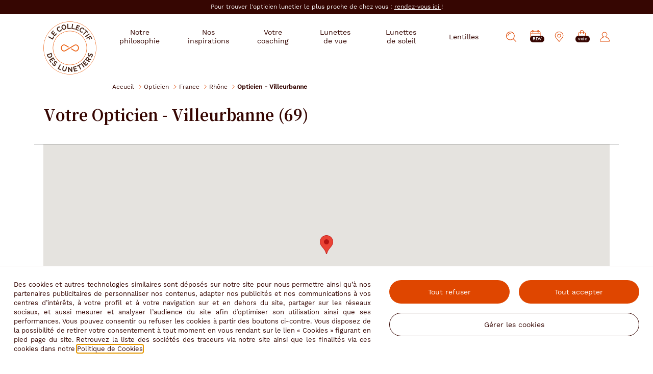

--- FILE ---
content_type: text/html; charset=utf-8
request_url: https://www.lecollectifdeslunetiers.fr/opticien/france/rhone/opticien-villeurbanne
body_size: 134163
content:
<!doctype html>
<html data-ng-app="RbsChangeApp" lang="fr" data-ng-strict-di="">
  <head>
    <meta http-equiv="content-type" content="text/html; charset=utf-8" />
    <meta name="viewport" content="width=device-width, initial-scale=1">
    <title>Opticiens Villeurbanne (69) | Le Collectif des Lunetiers</title>
	<meta name="description" content="Trouvez votre opticien Le Collectif des Lunetiers à Villeurbanne (69) ! Retrouvez Adresse ✔️ Horaires d&#039;ouverture ✔️ Numéro de téléphone ✔️ Itinéraire près de chez vous" />
	<link rel="canonical" href="https://www.lecollectifdeslunetiers.fr/opticien/france/rhone/opticien-villeurbanne" />

              <base href="https://www.lecollectifdeslunetiers.fr/" target="_self" />
          <meta name="generator" content="Planet Unified Commerce" />
        <style>
      /* Hide these elements ASAP */
      [ng\:cloak], [ng-cloak], [data-ng-cloak], [x-ng-cloak],
      .ng-cloak, .x-ng-cloak,
      .ng-hide:not(.ng-hide-animate) {
        display: none !important;
      }
    </style>
    	<link rel="stylesheet" type="text/css" href="/Assets/252300/Theme/Rbs/Base/lib/bootstrap/css/bootstrap.min.css" />
	<link rel="stylesheet" type="text/css" href="/Assets/252300/Theme/Rbs/Base/lib/bootstrap/css/bootstrap-theme.min.css" />
	<link rel="stylesheet" type="text/css" href="/Assets/252300/Theme/Project/Base/css/libs/swiper.min.css" />
	<link rel="stylesheet" type="text/css" href="/Assets/252300/Theme/Project/Cdl/css/styles.css" />
	<link rel="stylesheet" type="text/css" href="/Assets/252300/Theme/Project/Cdl/blocks.css" />
            
      <link rel="apple-touch-icon" sizes="180x180"
        href="/Assets/252300/Theme/Project/Cdl/img/favicon/apple-touch-icon.png">
    <link rel="icon" type="image/x-icon" href="/Assets/252300/Theme/Project/Cdl/img/favicon/favicon.ico">
    <link rel="manifest" href="/Assets/252300/Theme/Project/Cdl/img/favicon/site.webmanifest">
    <link rel="mask-icon" href="/Assets/252300/Theme/Project/Cdl/img/favicon/safari-pinned-tab.svg" color="#df4600">
    <meta name="msapplication-TileColor" content="#df4600">
    <meta name="msapplication-config" content="/Assets/252300/Theme/Project/Cdl/img/favicon/browserconfig.xml">
    <meta name="theme-color" content="#df4600">
  

    <script type="text/javascript">
      window.__change = {"__resources":[],"rbsWebsiteTrackersManager":{"configuration":{"consultedMaxCount":10,"consultedPersistDays":30}},"userContext":{"accessorId":0},"schemaData":{"organization":{"@context":"https:\/\/schema.org","@type":"Organization","url":"https:\/\/www.lecollectifdeslunetiers.fr\/","logo":"https:\/\/www.lecollectifdeslunetiers.fr\/seo\/cdl-logo.svg","name":"Le Collectif des Lunetiers","sameAs":["https:\/\/www.facebook.com\/p\/Le-Collectif-des-Lunetiers-100085093368428\/","https:\/\/www.instagram.com\/lecollectifdeslunetiers\/","https:\/\/www.linkedin.com\/company\/krys-group\/","https:\/\/www.youtube.com\/channel\/UCj5eCr3FzgrfdDqHqvQE_Zg"]}},"gagtmEnv":{"env_work":"prod","page_type":"autre","top_category":"Opticien","mid_category":"","user_id":"","user_status_login":false,"order_count":0,"event":"page_view"},"navigationContext":{"websiteId":2462577,"sectionId":2926957,"detailDocumentId":2932290,"pageIdentifier":"2932290,fr_FR","themeName":"Project_Cdl","LCID":"fr_FR","assetBasePath":"\/Assets\/252300\/"},"application":{"env":"production"},"blockParameters":{"symbols":{"tTL":3600,"_cached":true},"analytics":{"identifier":null,"enableTag":true,"tTL":3600,"_cached":true},"gagtmHeader":{"tTL":2628000,"identifier":"GTM-MSZVKCK","_cached":true},"headSeo":{"documentId":2932290,"tTL":3600,"pageId":2932290,"websiteId":2462577,"decoratorId":2942063,"canonicalRelativePath":"opticien\/france\/rhone\/opticien-villeurbanne","canonicalQuery":[]},"favicon":{"tTL":3600,"fullyQualifiedTemplateName":"Project_Cdl:favicon.twig","_cached":true},"headerAnnouncement":{"toDisplayDocumentId":2941561,"tTL":3600,"fullyQualifiedTemplateName":"Project_Cdl:header\/announcement.twig","_cached":true},"mainMenu":{"templateName":"menu-vertical.twig","showTitle":false,"contextual":false,"toDisplayDocumentId":2488422,"offset":0,"maxLevel":2,"pageId":2932290,"sectionId":2926957,"websiteId":2462577,"imageFormats":"original","attributesMaxLevel":-1,"tTL":3600,"fullyQualifiedTemplateName":"Project_Cdl:header\/main-menu.twig","_cached":true},"search":{"thumbnailFormat":"selectorItem","nbElement":null,"tTL":3600,"configuration":100015,"fullyQualifiedTemplateName":"Rbs_Catalog:product-short-search.twig","displayPricesWithoutTax":false,"displayPricesWithTax":true,"formActionUrl":{},"typoSearch":false,"showUnavailable":true,"models":["Rbs_Catalog_Product","Rbs_Catalog_Animation","Rbs_Brand_Brand","Rbs_Review_Review","Rbs_Simpleform_Form","Rbs_Event_News","Rbs_Event_Event","Rbs_Store_Store"],"_cached":true},"appointmentShort":{"listResolutionContext":"target","storeId":0,"tTL":3600,"_cached":true},"shortStore":{"autoSelect":false,"dropdownPosition":"right","tTL":3600,"fullyQualifiedTemplateName":"Project_Cdl:header\/short-store.twig","storeId":0,"_cached":true},"shortCart":{"imageFormats":"shortCartItem","dropdownPosition":"right","webStoreId":2462579,"billingAreaId":100208,"zone":"FRC","targetIds":null,"storeId":0,"displayPricesWithoutTax":false,"displayPricesWithTax":true,"handleWebStorePrices":true,"handleStorePrices":false,"tTL":3600,"fullyQualifiedTemplateName":"","cartIdentifier":null,"_cached":true},"accountShort":{"accessorId":null,"toDisplayDocumentId":2488384,"maxLevel":1,"pageId":2932290,"sectionId":2926957,"websiteId":2462577,"realm":"web_cdl","userAccountPage":null,"dropdownPosition":"right","tTL":3600,"fullyQualifiedTemplateName":"Project_Cdl:header\/account-short.twig","accessorName":null,"_cached":true},"thread":{"separator":"\/","sectionId":2926957,"documentId":2932290,"tTL":0,"fullyQualifiedTemplateName":"Project_Cdl:thread.twig"},"backToTop":{"tTL":3600,"fullyQualifiedTemplateName":"Project_Cdl:back-to-top.twig","_cached":true},"reinsurance":{"tTL":3600,"fullPage":true,"hideTitle":false,"inlineItems":false,"isSticky":false,"linkReconsider":"\/notre-philosophie\/nos-garanties#adaptation","linkShopDelivery":"\/notre-philosophie\/nos-garanties#satisfaction","linkLens":"\/notre-philosophie\/nos-garanties#casse","linkLifeCare":"\/notre-philosophie\/nos-garanties#entretien","linkGarantee":"\/notre-philosophie\/nos-garanties#hesitation","linkPayment":"\/notre-philosophie\/nos-garanties#paiement","_cached":true},"coachingMenu":{"templateName":"menu-vertical.twig","showTitle":true,"contextual":false,"toDisplayDocumentId":2492473,"offset":0,"maxLevel":1,"pageId":2932290,"sectionId":2926957,"websiteId":2462577,"imageFormats":"original","attributesMaxLevel":-1,"tTL":3600,"fullyQualifiedTemplateName":"Project_Cdl:vertical-list-menu.twig","_cached":true},"conceptMenu":{"templateName":"menu-vertical.twig","showTitle":true,"contextual":false,"toDisplayDocumentId":2492474,"offset":0,"maxLevel":1,"pageId":2932290,"sectionId":2926957,"websiteId":2462577,"imageFormats":"original","attributesMaxLevel":-1,"tTL":3600,"fullyQualifiedTemplateName":"Project_Cdl:vertical-list-menu.twig","_cached":true},"glassesMenu":{"templateName":"menu-vertical.twig","showTitle":true,"contextual":false,"toDisplayDocumentId":2492471,"offset":0,"maxLevel":1,"pageId":2932290,"sectionId":2926957,"websiteId":2462577,"imageFormats":"original","attributesMaxLevel":-1,"tTL":3600,"fullyQualifiedTemplateName":"Project_Cdl:vertical-list-menu.twig","_cached":true},"lensesMenu":{"templateName":"menu-vertical.twig","showTitle":true,"contextual":false,"toDisplayDocumentId":2492472,"offset":0,"maxLevel":2,"pageId":2932290,"sectionId":2926957,"websiteId":2462577,"imageFormats":"original","attributesMaxLevel":-1,"tTL":3600,"fullyQualifiedTemplateName":"Project_Cdl:vertical-list-menu.twig","_cached":true},"footerCustomerService":{"toDisplayDocumentId":2492475,"tTL":3600,"_cached":true},"footerBottomNote":{"toDisplayDocumentId":2492477,"tTL":3600,"_cached":true},"footerNotice":{"toDisplayDocumentId":2492478,"tTL":3600,"_cached":true},"contactMenu":{"templateName":"menu-vertical.twig","showTitle":false,"contextual":false,"toDisplayDocumentId":2492479,"offset":0,"maxLevel":1,"pageId":2932290,"sectionId":2926957,"websiteId":2462577,"imageFormats":"original","attributesMaxLevel":-1,"tTL":3600,"fullyQualifiedTemplateName":"Project_Cdl:contact-menu.twig","_cached":true},"trackersAskConsent":{"askConsentText":2940651,"tTL":3600,"_cached":true},"siteRating":{"isStoreDetailPage":false,"tTL":3600,"_cached":true},"gagtmIframe":{"tTL":60,"identifier":"GTM-MSZVKCK","_cached":true},"commonPopin":{"imageFormats":"original,120x195,240x390,201x201,402x402","accessorId":null,"tTL":60,"pageId":2932290},"4":{"imageFormats":"x,listItem,original, 200x200,300x300,400x400,500x500,600x600,700x700,800x800,1000x1000,1200x1200,1400x1400","dataSetNames":"coordinates,address,card,allow,services,hours,jsonLd","uRLFormats":"canonical","pagination":"0,50","defaultMarkerImage":null,"facet":101139,"currentStoreId":0,"searchRadiusUnit":"kilometers","searchRadiusDefault":50,"facetFilters":{"f_departement":{"100509":"1"},"f_province":{"443176":"1"}},"tTL":0,"countryIds":[100209],"commercialSignId":0,"showChooseStore":true,"fullyQualifiedTemplateName":"Project_Cdl:stores\/storelocator-list.twig","showHome":true,"decoratorId":2942063}},"links":[],"Rbs_Geo_Config":{"OSM":{"tileLayerName":"\/\/{s}.tile.openstreetmap.org\/{z}\/{x}\/{y}.png","url":"https:\/\/nominatim.openstreetmap.org\/","APIKey":null},"Google":{"APIKey":"AIzaSyD7ir5Ee1Pq9fPQ5p9WJm4NYbj2h2NqafM","Geocoder":"AIzaSyDzq9f6JgLZMUAgQtCB9SJXd9U7zwMdunA"}}};
    </script>
    <div data-gtm-script="GTM-MSZVKCK" data-gtm-env-string=""></div>

  </head>
  <body id="top" data-project-commons-is-scroll="" data-project-base-anchors="">
    <noscript><iframe src="https://www.googletagmanager.com/ns.html?id=GTM-MSZVKCK&gtm_cookies_win=x" height="0" width="0" style="display:none;visibility:hidden"></iframe></noscript>

    <div aria-hidden="true" class="rkg-hidden">
      <svg xmlns="http://www.w3.org/2000/svg" xmlns:xlink="http://www.w3.org/1999/xlink"><defs>
    <linearGradient x1="21.051%" y1="9.607%" x2="92.578%" y2="89.429%" id="color-gold">
      <stop stop-color="#FFF7D8" offset="0%"/>
      <stop stop-color="#CEBE85" offset="32.79%"/>
      <stop stop-color="#C8B980" offset="45.665%"/>
      <stop stop-color="#D4C487" offset="62.385%"/>
      <stop stop-color="#F8E7AB" offset="86.885%"/>
      <stop stop-color="#FDECB0" offset="100%"/>
    </linearGradient>
  
    <linearGradient x1="21.051%" y1="9.607%" x2="92.578%" y2="89.429%" id="color-silver">
      <stop stop-color="#f1f1f1" offset="0%"/>
      <stop stop-color="#cacaca" offset="32.79%"/>
      <stop stop-color="#a9a7a2" offset="45.665%"/>
      <stop stop-color="#a7a5a2" offset="62.385%"/>
      <stop stop-color="#d0cecc" offset="86.885%"/>
      <stop stop-color="#e0dedb" offset="100%"/>
    </linearGradient>
  <style>.cls-1{fill:#eb6012}.cls-2{fill:#eb6012}</style><style>.cls-1{fill:#eb6012}.cls-2{fill:#421f10}</style></defs><symbol id="symbol-arrow-block" viewBox="0 0 14 18">
  <path d="M0,18l14-9L0,0V18z"/>
</symbol><symbol id="symbol-arrow-circle" viewBox="0 0 35 35">
  <path d="M35,17.5C35,27.2,27.2,35,17.5,35S0,27.2,0,17.5S7.8,0,17.5,0S35,7.8,35,17.5z M34,17.5C34,8.4,26.6,1,17.5,1S1,8.4,1,17.5 S8.4,34,17.5,34S34,26.6,34,17.5z"/>
  <path d="M15,22l6-4.5L15,13V22z"/>
</symbol><symbol id="symbol-arrow-double" viewBox="0 0 12.9 7.7">
  <path d="M5.2 3.8L0 0v7.7l5.2-3.9zM7.8 0v7.7l5.1-3.9L7.8 0z"/>
</symbol><symbol id="symbol-arrow-down" viewBox="0 0 30.5 16.5">
  <path d="M30.1,0.4c0.5,0.5,0.5,1.2,0.1,1.7l-0.1,0.1l-14,14c-0.5,0.5-1.2,0.5-1.7,0.1l-0.1-0.1l-14-14c-0.5-0.5-0.5-1.3,0-1.8C0.8-0.1,1.5-0.1,2,0.3l0.1,0.1l13.1,13.1L28.4,0.4c0.5-0.5,1.2-0.5,1.7-0.1L30.1,0.4z"/>
</symbol><symbol id="symbol-arrow" viewBox="0 0 16.5 30.5">
  <path d="M.4.4C.8-.1 1.5-.1 2 .3l.1.1 14 14c.5.5.5 1.2.1 1.7l-.1.1-14 14c-.5.5-1.3.5-1.8 0s-.5-1.2-.1-1.7l.1-.1 13.1-13.1L.4 2.1C-.1 1.7-.1 1 .3.5L.4.4z"/>
</symbol><symbol id="symbol-bag" viewBox="0 0 17 22">
  <path d="M8.5 0a4 4 0 013.994 3.8l.006.207v1h2.276a2.226 2.226 0 012.219 2.071l.005.16V19.77A2.226 2.226 0 0114.775 22H2.223A2.226 2.226 0 010 19.77V7.238a2.226 2.226 0 012.223-2.23H4.5v-1A4.005 4.005 0 018.5 0zm6.275 6.049H12.5v1.9a.519.519 0 01-1.03.093l-.008-.093v-1.9H5.536v1.9a.519.519 0 01-1.03.093L4.5 7.95v-1.9H2.223a1.186 1.186 0 00-1.179 1.066l-.006.122V19.77a1.188 1.188 0 001.185 1.19h12.552a1.188 1.188 0 001.187-1.19V7.238a1.187 1.187 0 00-1.187-1.189zM8.5 1.04a2.966 2.966 0 00-2.958 2.8v1.175h5.925v-1A2.967 2.967 0 008.5 1.04z"/>
</symbol><symbol id="symbol-broken" viewBox="0 0 92 47">
  <path d="M6.846 27.298a8.319 8.319 0 01.45-3.503c1.516-4.223 6.543-7.274 13.977-7.871 6.714-.54 12.087 1.146 14.597 4.746.977 1.4 1.26 3.336 1.407 5.177.528 6.57-2.365 16.653-13.797 17.571-11.432.918-16.148-10.076-16.634-16.12M50.621 14.2c2.297.688 4.515 1.989 4.515 1.989.217.097.464.115.696.05 1.588-.448 8.428-2.086 16.38.296 7.508 2.246 16.054 8.947 18.499 10.953.36.297.488.787.328 1.218l-.051.115-.769 1.827a1.327 1.327 0 01-.838.78l-.146.036-1.093.209c-1.51.264-2.068.793-2.799 2.138-3.173 5.827-9.666 15.545-21.86 11.896C48.265 41.151 52.234 25 52.477 23.63c.189-1.062.254-2.325.275-3.123a1.763 1.763 0 00-.89-1.586c-.446-.247-1.11-.537-2.097-.847l-.278-.085 1.134-3.789zm-29.254.426c8.275-.665 14.621 2.368 16.081 3.139.213.112.457.146.693.095 0 0 2.44-.808 4.828-1l.317 3.941c-1.19.096-1.984.254-2.515.418-.625.19-1.085.72-1.202 1.36-.146.787-.35 2.037-.386 3.113-.05 1.39.454 18.016-15.379 19.287-12.688 1.019-17.006-9.842-18.889-16.204-.434-1.468-.87-2.104-2.29-2.676l-1.026-.434a1.328 1.328 0 01-.792-1.002l-.37-1.948a1.088 1.088 0 01.552-1.246c.197-.102.429-.22.691-.352l.417-.207c3.733-1.849 12.282-5.722 19.27-6.284zm50.669 3.196c-6.455-1.932-12.064-1.406-15.27 1.589-1.247 1.165-1.927 2.999-2.458 4.768-1.89 6.313-1.17 16.78 9.817 20.068 10.987 3.289 17.899-6.476 19.638-12.285a8.323 8.323 0 00.291-3.519c-.599-4.447-4.876-8.483-12.018-10.621zM34.383 3.886l.099.063.09.078 6 6a.81.81 0 01-1.054 1.224l-.09-.078-6-6a.81.81 0 01.955-1.286zm22.99.141a.812.812 0 01.078 1.055l-.078.09-3.6 3.6a.81.81 0 01-1.224-1.054l.078-.09 3.6-3.6a.81.81 0 011.146 0zM46 .19a.81.81 0 01.804.708L46.81 1v6a.81.81 0 01-1.614.102L45.19 7V1A.81.81 0 0146 .19z" fill-rule="evenodd"/>
</symbol><symbol id="symbol-brokenpicture" viewBox="0 0 44 66.1">
  <path d="M16.1 58.1l1.9 6.7c.2.6-.3 1.3-1 1.3H1c-.6 0-1-.4-1-1V18c0-.6.4-1 1-1h16c.6 0 1 .4 1 1v7c0 .1 0 .2-.1.4L15.1 33l4.8 9.6c.1.3.1.6 0 .8L18 48.2V53c0 .1 0 .3-.1.4l-1.8 4.7zM16 24v-5H2v45h13.7L14 58.3c-.1-.2 0-.4 0-.6l1.9-4.8V52H8c-.6 0-1-.4-1-1V25c0-.6.4-1 1-1h8zm-7 2v24h7v-2c0-.1 0-.3.1-.4l1.8-4.6-4.8-9.6c-.1-.2-.1-.5 0-.8l2.5-6.6H9zm17-1.2V18c0-.6.4-1 1-1h16c.6 0 1 .4 1 1v47c0 .6-.4 1-1 1H27c-.4 0-.8-.3-1-.7l-2-7c-.1-.2 0-.4 0-.6l1.9-4.8v-.2-.9-1.2-2.7c0-.1.2-.7 1-2.6.2-.6.5-1.1.7-1.7.1-.1.1-.3.1-.4l-4.8-9.6c-.1-.2-.1-.5 0-.8l3.1-8zM28 52v1c0 .1 0 .3-.1.4L26 58.1l1.7 5.9H42V19H28v5h8c.6 0 1 .4 1 1v26c0 .6-.4 1-1 1h-8zm-2.9-19.1l4.8 9.6c.1.3.1.6 0 .8L28 48.2V50h7V26h-7.3l-2.6 6.9zM23 8c0 .6-.4 1-1 1s-1-.4-1-1V1c0-.6.4-1 1-1s1 .4 1 1v7zm9.7 1.7c-.4.4-1 .4-1.4 0-.4-.4-.4-1 0-1.4l4-4c.4-.4 1-.4 1.4 0 .4.4.4 1 0 1.4l-4 4zm-21.4 0l-4-4c-.9-.9.5-2.3 1.4-1.4l4 4c.9.9-.5 2.3-1.4 1.4z"/>
</symbol><symbol id="symbol-burger" viewBox="0 0 21 15">
  <path d="M20.5 14a.5.5 0 01.09.992L20.5 15H.5a.5.5 0 01-.09-.992L.5 14zm0-7a.5.5 0 01.09.992L20.5 8H.5a.5.5 0 01-.09-.992L.5 7zm0-7a.5.5 0 01.09.992L20.5 1H.5A.5.5 0 01.41.008L.5 0z"/>
</symbol><symbol id="symbol-calendar" viewBox="0 0 21 21">
  <path d="M16.136 0a1.588 1.588 0 011.591 1.586V1.9h.046A3.222 3.222 0 0121 4.933v11.199a5.1 5.1 0 01-.144 1.049l-.02.079-.029.1-.029.1-.012.035a4.956 4.956 0 01-.166.447l-.052.117-.025.054-.06.123-.044.084-.041.076-.07.121-.05.084-.041.065-.056.086a5.1 5.1 0 01-.344.457l-.03.035c-.03.035-.061.069-.092.1s-.046.051-.07.075l-.053.056-.089.089-.073.07-.081.073-.061.054-.1.084-.055.045-.107.083-.066.049-.086.062-.1.065-.1.065-.053.033a4.566 4.566 0 01-.138.082l-.044.025-.131.071-.056.029c-.1.051-.2.1-.31.143l-.087.036-.061.024a4.981 4.981 0 01-.543.175l-.065.017-.135.031c-.035.007-.07.015-.106.021l-.107.02-.057.01a5.012 5.012 0 01-.591.059H3.227A3.222 3.222 0 010 17.785V5.115A3.221 3.221 0 013.227 1.9h.045v-.314A1.588 1.588 0 014.719.006L4.864 0a1.589 1.589 0 011.591 1.586V1.9h8.091v-.314a1.589 1.589 0 011.446-1.58zM20 7.877H1v9.908a2.22 2.22 0 002.068 2.209l.159.006h10.455l.145-.006a1.766 1.766 0 001.628-1.756v-2.263a.5.5 0 01.5-.5h2.272A1.768 1.768 0 0020 13.713V7.877zm0 7.958l-.11.088a2.763 2.763 0 01-1.663.552h-1.773v1.763a2.746 2.746 0 01-.554 1.656l-.084.106h.139A4.037 4.037 0 0020 16.176v-.2zM14.545 2.9H6.454v.315a1.592 1.592 0 01-2.715 1.122l-.092-.1a1.578 1.578 0 01-.374-1.022V2.9l-.2.006a2.222 2.222 0 00-2.067 2.051L1 5.115v1.762h19V5.115a2.22 2.22 0 00-2.068-2.209l-.2-.006v.315a1.591 1.591 0 01-3.182 0zM4.864 1a.589.589 0 00-.591.586v1.629a.589.589 0 00.591.586l.1-.008.091-.022a.593.593 0 00.3-.221.579.579 0 00.107-.335l-.015.085.008-.085V1.586A.589.589 0 004.864 1zm11.272 0a.589.589 0 00-.591.586v1.629a.611.611 0 00.007.086.563.563 0 00.1.249.588.588 0 00.484.251l.1-.008.091-.022a.587.587 0 00.4-.556V1.586A.589.589 0 0016.136 1z"/>
</symbol><symbol id="symbol-calendar2" viewBox="0 0 45.399 45.402">
	<path d="M35.155 0a3.006 3.006 0 013.011 3v1.2h.606a6.615 6.615 0 016.623 6.369l.004.232v28.002a6.613 6.613 0 01-6.627 6.6H6.627A6.613 6.613 0 010 38.802V10.8a6.613 6.613 0 016.627-6.6l.605-.001V3A3.005 3.005 0 0110.068.006L10.243 0a3.006 3.006 0 013.011 3v1.2h18.89V3A3.005 3.005 0 0134.98.006zm9.043 16.4H1.2L1.2 38.803a5.412 5.412 0 005.209 5.395l.218.004h32.145a5.413 5.413 0 005.427-5.4zM14.162 32.202a.6.6 0 01.6.6v5a.6.6 0 01-.6.6H9.138a.6.6 0 01-.6-.6v-5a.6.6 0 01.6-.6h5.024zm11.049 0a.6.6 0 01.6.6v5a.6.6 0 01-.6.6h-5.023a.6.6 0 01-.6-.6v-5a.6.6 0 01.6-.6h5.023zm11.041.638a.6.6 0 01.849.002l.087.088a.6.6 0 01-.002.848l-4.004 3.986a.6.6 0 01-.846 0l-2.024-2.016a.6.6 0 01.004-.854l.087-.085a.6.6 0 01.843.003l1.512 1.506zm-22.69.561H9.737v3.8h3.823zm11.048 0h-3.823v3.8h3.823zm-10.448-11.2a.6.6 0 01.6.6v5a.6.6 0 01-.6.6H9.138a.6.6 0 01-.6-.6v-5a.6.6 0 01.6-.6h5.024zm11.049 0a.6.6 0 01.6.6v5a.6.6 0 01-.6.6h-5.023a.6.6 0 01-.6-.6v-5a.6.6 0 01.6-.6h5.023zm11.05 0a.6.6 0 01.6.6v5a.6.6 0 01-.6.6h-5.023a.6.6 0 01-.6-.6v-5a.6.6 0 01.6-.6h5.023zm-22.7 1.2H9.738v3.8h3.823zm11.05 0h-3.824v3.8h3.823zm11.05 0h-3.824v3.8h3.823zM7.231 5.4h-.605a5.415 5.415 0 00-5.423 5.183L1.2 10.8v4.4h42.998v-4.4a5.412 5.412 0 00-5.208-5.396l-.218-.005h-.606v1.2a3.004 3.004 0 01-2.834 2.995l-.176.006a3.012 3.012 0 01-2.674-1.62 2.978 2.978 0 01-.337-1.38V5.4L13.253 5.4v1.2q0 .074-.004.148a3.007 3.007 0 01-2.83 2.847l-.177.006a3.005 3.005 0 01-3.01-3zM10.243 1.2A1.806 1.806 0 008.433 3v3.6a1.805 1.805 0 001.81 1.8l.149-.005q.073-.006.145-.018l.142-.03q.054-.013.107-.029a1.32 1.32 0 00.067-.022 1.815 1.815 0 00.93-.748l.069-.12a1.782 1.782 0 00.193-.651q.009-.087.009-.176V3a1.806 1.806 0 00-1.81-1.801zm24.912 0a1.806 1.806 0 00-1.81 1.8v3.6a1.799 1.799 0 00.74 1.453l.116.078q.069.042.14.078a1.816 1.816 0 00.814.191l.15-.005q.073-.006.144-.018l.142-.03A1.802 1.802 0 0036.966 6.6V3a1.806 1.806 0 00-1.81-1.8z"/>
</symbol><symbol id="symbol-camera" viewBox="0 0 89 62.926">
  <path d="M79.486 0H32.392c-3.72-.014-7.121 2.097-8.758 5.438l-1.162 2.348c-.895 1.836-2.764 2.997-4.807 2.984h-1.432V3.926c0-.552-.447-1-.999-1H7.519c-.552 0-1 .447-1 .999V10.797C2.844 11.079.006 14.14 0 17.825v35.587c.006 5.252 4.262 9.508 9.514 9.514h69.973c5.252-.006 9.508-4.262 9.514-9.514V9.514C88.994 4.262 84.738.006 79.486 0zM8.519 4.926h5.715v5.716H8.519V4.926zm22.255 20.426l.001-.001c5.988-7.58 16.987-8.871 24.567-2.883a17.4934 17.4934 0 016.649 13.726c0 .498-.02.992-.061 1.482a17.1742 17.1742 0 01-2.834 8.156c-.271.407-.56.804-.868 1.191l-.001.001-.001.002c-5.988 7.58-16.987 8.871-24.567 2.884a17.4905 17.4905 0 01-6.649-13.716c0-.497.02-.991.061-1.48.052-.588.133-1.174.244-1.754.246-1.342.65-2.649 1.205-3.895a17.4962 17.4962 0 012.254-3.713zm30.179.38H87v20.913H60.954c.18-.281.344-.57.508-.859.054-.094.114-.185.166-.28.242-.442.466-.892.671-1.35.054-.12.099-.243.15-.364.145-.341.284-.685.409-1.034.061-.17.114-.343.17-.515.1-.308.195-.617.28-.93.05-.186.097-.373.142-.561.074-.311.139-.624.198-.94.035-.186.07-.372.099-.56.053-.34.093-.684.128-1.029.017-.164.039-.326.052-.491.039-.509.063-1.022.063-1.539 0-.518-.024-1.031-.063-1.541-.013-.165-.035-.328-.052-.492-.035-.345-.075-.688-.128-1.029-.029-.189-.065-.376-.1-.563-.059-.315-.124-.627-.197-.938-.045-.189-.092-.378-.143-.565-.084-.311-.178-.619-.278-.925-.057-.175-.111-.35-.173-.523-.123-.344-.26-.682-.403-1.018-.054-.127-.101-.255-.157-.381-.205-.455-.427-.903-.668-1.343-.057-.105-.123-.205-.183-.309-.158-.279-.317-.561-.492-.834zm-33.41.858c-.056.098-.118.193-.172.291-.241.441-.464.89-.669 1.347-.057.128-.105.259-.16.388-.141.334-.278.67-.4 1.011-.062.174-.117.351-.174.526-.099.305-.193.611-.277.921-.051.188-.098.377-.143.567-.074.309-.138.62-.197.933-.035.188-.071.375-.1.565-.053.34-.093.682-.128 1.026-.017.164-.039.326-.052.491-.039.509-.063 1.021-.063 1.537s.024 1.027.063 1.535c.013.164.035.325.052.488.035.344.075.688.128 1.028.029.187.065.373.099.559.059.315.124.628.198.939.045.187.091.374.142.56.085.313.18.623.28.931.056.172.109.344.17.514.124.348.263.69.408 1.031.052.122.097.247.152.368.206.459.43.91.672 1.354.048.087.103.171.152.257.169.298.339.597.525.888H2V25.732h26.05c-.179.281-.342.57-.507.858zM87 53.412c-.005 4.148-3.366 7.509-7.514 7.514H9.514C5.366 60.921 2.005 57.56 2 53.412v-4.768h27.522c6.864 8.272 19.135 9.413 27.407 2.549.927-.769 1.78-1.622 2.549-2.549H87v4.768zm0-29.68H59.478c-6.864-8.272-19.135-9.413-27.407-2.549-.927.769-1.78 1.622-2.549 2.549H2v-5.906c.003-2.791 2.265-5.053 5.056-5.056h10.61c2.799-.007 5.354-1.594 6.601-4.101l1.16-2.345C26.729 3.668 29.434 1.989 32.392 2h47.094c4.148.005 7.509 3.366 7.514 7.514v14.218z M44.5 44.86c4.789 0 8.671-3.883 8.67-8.671s-3.883-8.671-8.671-8.67c-4.789 0-8.67 3.882-8.67 8.671.005 4.786 3.884 8.665 8.671 8.67zm0-15.341c3.684 0 6.671 2.987 6.67 6.671s-2.987 6.671-6.671 6.67c-3.684 0-6.67-2.987-6.67-6.671.004-3.682 2.988-6.667 6.671-6.67z M44.5 52.487c9.001 0 16.298-7.297 16.297-16.298 0-9.001-7.297-16.298-16.298-16.297-9.001 0-16.297 7.297-16.297 16.298.01 8.996 7.301 16.287 16.298 16.297zm0-30.595c7.896 0 14.298 6.402 14.297 14.298 0 7.896-6.402 14.298-14.298 14.297-7.896 0-14.297-6.402-14.297-14.298.009-7.892 6.405-14.289 14.298-14.297zM53.213 7.715H35.787c-.552 0-1 .448-1 1s.448 1 1 1h17.427c.552 0 1-.448 1-1s-.448-1-1.001-1zM71.682 10.615c-2.232 0-4.042 1.809-4.042 4.042 0 2.232 1.809 4.042 4.042 4.042 2.232 0 4.041-1.809 4.042-4.041-.003-2.232-1.811-4.04-4.042-4.043zm0 6.083c-1.127 0-2.042-.914-2.042-2.042 0-1.127.914-2.042 2.042-2.042 1.127 0 2.042.914 2.042 2.042v.001c-.002 1.127-.915 2.04-2.042 2.041z"/>
</symbol><symbol id="symbol-care" viewBox="0 0 65 55">
	<path d="M48.684 32c5.939 0 13.6 2.998 15.81 3.921a.82.82 0 01.493.904l-.161 1.489a1 1 0 01-.538.802l-.75.389a2.538 2.538 0 00-1.566 2.152C60.935 46.562 58.332 55 48.684 55c-12.039 0-12.666-12.548-12.788-13.59a17.057 17.057 0 00-.479-2.32 1.327 1.327 0 00-.991-.953 9.009 9.009 0 00-1.927-.163 8.993 8.993 0 00-1.925.163 1.325 1.325 0 00-.991.953 16.852 16.852 0 00-.48 2.32c-.12 1.042-.75 13.59-12.787 13.59-9.648 0-12.25-8.438-13.288-13.343a2.537 2.537 0 00-1.567-2.152l-.749-.389a.998.998 0 01-.537-.802l-.162-1.489a.82.82 0 01.492-.904C2.715 34.998 10.377 32 16.315 32a23.364 23.364 0 0111.96 3.335.78.78 0 00.515.114l.033-.008a18.007 18.007 0 013.676-.454 18.068 18.068 0 013.71.462.786.786 0 00.517-.114A23.354 23.354 0 0148.684 32zm.15.972c-5.106 0-9.063 1.594-10.74 4.454a8.01 8.01 0 00-.749 3.984c0 4.978 2.798 12.395 11.49 12.395s11.588-8.563 11.588-13.142a6.278 6.278 0 00-.554-2.61c-1.4-3.088-5.383-5.08-11.035-5.08zm-32.668 0c-5.652 0-9.636 1.993-11.037 5.08a6.277 6.277 0 00-.552 2.611c0 4.58 2.897 13.142 11.589 13.142s11.49-7.417 11.49-12.395a8.01 8.01 0 00-.751-3.984c-1.677-2.86-5.634-4.454-10.74-4.454zm13.733-21.297a.375.375 0 01.375.375 4.125 4.125 0 004.125 4.125.375.375 0 01.076.742l-.076.008a4.125 4.125 0 00-4.125 4.125.375.375 0 01-.299.367l-.076.008a.375.375 0 01-.375-.375 4.125 4.125 0 00-4.125-4.125.375.375 0 010-.75 4.125 4.125 0 004.125-4.125.375.375 0 01.375-.375zm0 2.254l-.07.16a4.892 4.892 0 01-2.553 2.462 4.883 4.883 0 012.623 2.62 4.892 4.892 0 012.624-2.622 4.883 4.883 0 01-2.624-2.62zM10.6 0a.45.45 0 01.45.45A6.75 6.75 0 0017.8 7.2a.45.45 0 01.081.893l-.08.007a6.75 6.75 0 00-6.75 6.75.45.45 0 01-.37.443l-.08.007a.45.45 0 01-.45-.45A6.75 6.75 0 003.4 8.1a.45.45 0 010-.9A6.75 6.75 0 0010.15.45.45.45 0 0110.6 0zm0 3.04A7.67 7.67 0 015.99 7.65a7.673 7.673 0 014.609 4.61 7.667 7.667 0 014.607-4.61A7.673 7.673 0 0110.6 3.04z"/>
</symbol><symbol id="symbol-check-circled"><g transform="translate(1 1)" stroke="#1A0900" fill="none" fill-rule="evenodd"><circle cx="13" cy="13" r="13"/><path stroke-width="1.2" stroke-linecap="round" d="M7 12.737L11.696 18 19 8"/></g></symbol><symbol id="symbol-check-thick" viewBox="0 0 13.1 10.9">
  <path d="M.1 5.5l1.6-1.6 3.6 3.6 6-7.5 1.8 1.4-7.6 9.5L.1 5.5z"/>
</symbol><symbol id="symbol-check" viewBox="0 0 16 14">
  <path d="M15.1010972,0.1985353 C15.2676064,-0.021757547 15.5811716,-0.0653578654 15.8014646,0.101151263 C15.9972806,0.249159378 16.0534876,0.513359751 15.9466158,0.724962392 L15.8988487,0.801518195 L6.07277059,13.8014856 C5.90704151,14.0207462 5.60150171,14.0609184 5.38647447,13.9093198 L5.31053188,13.8434563 L0.13663738,8.36978586 C-0.0530516938,8.16910618 -0.0441419378,7.85264989 0.156537877,7.66296095 C0.334919934,7.49434855 0.604779874,7.48265364 0.795771201,7.62308016 L0.863363274,7.68286143 L5.63099095,12.7279961 L15.1010972,0.1985353 Z"/>
</symbol><symbol id="symbol-color-round-black" viewBox="0 0 34 34">
  <circle cx="689" cy="632" r="16" transform="translate(-673 -616)" fill="#000" fill-rule="evenodd"/>
</symbol><symbol id="symbol-color-round-blue" viewBox="0 0 34 34">
  <circle cx="624" cy="632" r="16" transform="translate(-608 -616)" fill="#3369b9" fill-rule="evenodd"/>
</symbol><symbol id="symbol-color-round-brown" viewBox="0 0 34 34">
  <circle cx="689" cy="632" r="16" transform="translate(-673 -616)" fill="#836656" fill-rule="evenodd"/>
</symbol><symbol id="symbol-color-round-gold" viewBox="0 0 34 34">
  
  <circle cx="754" cy="632" r="16" transform="translate(-738 -616)" fill="url(#color-gold)" fill-rule="evenodd"/>
</symbol><symbol id="symbol-color-round-green" viewBox="0 0 34 34">
  <circle cx="624" cy="632" r="16" transform="translate(-608 -616)" fill="#1a8846" fill-rule="evenodd"/>
</symbol><symbol id="symbol-color-round-grey" viewBox="0 0 34 34">
  <circle cx="624" cy="632" r="16" transform="translate(-608 -616)" fill="#c7c7c7" fill-rule="evenodd"/>
</symbol><symbol id="symbol-color-round-pink" viewBox="0 0 34 34">
  <circle cx="624" cy="632" r="16" transform="translate(-608 -616)" fill="#ea2fa0" fill-rule="evenodd"/>
</symbol><symbol id="symbol-color-round-purple" viewBox="0 0 34 34">
  <circle cx="624" cy="632" r="16" transform="translate(-608 -616)" fill="#b91dbb" fill-rule="evenodd"/>
</symbol><symbol id="symbol-color-round-red" viewBox="0 0 34 34">
  <circle cx="624" cy="632" r="16" transform="translate(-608 -616)" fill="#DE3F1E" fill-rule="evenodd"/>
</symbol><symbol id="symbol-color-round-scale" viewBox="0 0 34 34">
  <style type="text/css">
    .color-scale-light{fill:#E5C493;}
    .color-scale-dark{fill:#67250E;}
    .color-scale-medium{fill:#B67742;}
  </style>
  <path class="color-scale-light" d="M16,4.5c0.1,1.8-7,2-3,6s4.7,0.7,4.9,1.1c0.1,0.4,0.3,0.8,0.5,1.1c0.8,1.4,1.7,2.6,3.1,3.3
    c0.8,0.4,1.7,0.5,2.5,0.2c0.2-0.1,0.4-0.1,0.5-0.2c0.5-0.4,1-0.5,1.5-0.2c1.8-1.1,3.8-1.7,5.8-2.1C30.7,6,24.1,0.1,16.1,0
    C15.9,1.4,15.9,3,16,4.5z"/>
  <path class="color-scale-dark" d="M24.6,16c-0.1,0.1-0.4,0.1-0.5,0.2c-0.9,0.3-1.7,0.2-2.5-0.2c-1.4-0.7-2.4-1.9-3.1-3.3
    c-0.2-0.4-0.4-0.8-0.5-1.1c-0.2-0.5-0.9,2.9-4.9-1.1s3.1-4.2,3-6C15.9,3,15.9,1.4,16.1,0c0,0-0.1,0-0.1,0c-1.8,0-3.5,0.3-5.1,0.8
    C9.4,1.4,8,2.1,6.7,3c-3.5,2.5-6,6.5-6.5,11C0.1,14.7,0,15.3,0,16c0,0.5,0,0.9,0.1,1.4c0.6-0.4,1.3-0.8,2-1.2
    c1.2-0.7,2.5-1.2,3.9-1.4c0.4-0.1,0.8,0,1.3,0.1c0,0.1,0,0.1,0.1,0.2c1.2-0.3,2.1,0.3,3,0.9c0.3,0.2,0.6,0.5,0.9,0.7
    c0.5,0.4,0.9,0.9,1.3,1.3c0.5,0.5,1,1,1.7,1.2c0.3,0.1,0.6,0.1,0.9,0c-0.1,0.3,0,0.5,0.3,0.7c0.7,0.3,1.3,0.6,2.1,0.4
    c0.3-0.1,0.6-0.2,0.8,0.1c0.3-0.2,0.3-0.6,0.6-0.8c0.9,0,1.6-0.4,2.4-0.8c1.5-0.9,3-1.9,4.5-2.8c0.1-0.1,0.2-0.1,0.3-0.2
    C25.5,15.5,25.1,15.6,24.6,16z"/>
  <path class="color-scale-medium" d="M31.8,13.7c-2,0.5-4,1-5.8,2.1c-0.1,0.1-0.2,0.1-0.3,0.2c-1.5,1-3,1.9-4.5,2.8c-0.7,0.4-1.5,0.8-2.4,0.8
    c-0.3,0.1-0.3,0.6-0.6,0.8c-0.2-0.3-0.5-0.1-0.8-0.1c-0.8,0.2-1.4-0.1-2.1-0.4c-0.3-0.1-0.4-0.3-0.3-0.7c-0.3,0.1-0.6,0-0.9,0
    c-0.7-0.2-1.2-0.7-1.7-1.2c-0.4-0.5-0.8-0.9-1.3-1.3c-0.3-0.2-0.6-0.5-0.9-0.7c-0.8-0.7-1.7-1.2-3-0.9c0-0.1,0-0.1-0.1-0.2
    c-0.4-0.1-0.9-0.1-1.3-0.1C4.5,15,3.3,15.5,2,16.2c-0.7,0.4-1.3,0.8-2,1.2c0,0.2,0,0.5,0.1,0.7C1.2,25.9,7.9,32,16,32
    c7.3,0,13.4-4.9,15.4-11.5c0.4-1.4,0.6-2.9,0.6-4.5C32,15.2,31.9,14.4,31.8,13.7z"/>
</symbol><symbol id="symbol-color-round-silver" viewBox="0 0 34 34">
  
  <circle cx="754" cy="632" r="16" transform="translate(-738 -616)" fill="url(#color-silver)" fill-rule="evenodd"/>
</symbol><symbol id="symbol-color-round-transparent" viewBox="0 0 34 34">
  <path d="M17 33c8.837 0 16-7.163 16-16S25.837 1 17 1 1 8.163 1 17s7.163 16 16 16z" stroke="#A1B8BB" fill="none" fill-rule="evenodd" stroke-dasharray="5"/>
</symbol><symbol id="symbol-color-round-white" viewBox="0 0 34 34">
  <circle cx="624" cy="632" r="16" transform="translate(-607 -615)" fill="#FFF" stroke="#000" fill-rule="evenodd"/>
</symbol><symbol id="symbol-color-square-metal" viewBox="0 0 32 32">
  <linearGradient id="color-metal" gradientUnits="userSpaceOnUse" x1="7.742" y1="25.314" x2="8.927" y2="23.926" gradientTransform="matrix(32 0 0 -32 -248 807)">
    <stop offset="0" stop-color="#fff"/>
    <stop offset="1" stop-color="#888"/>
  </linearGradient>
  <path fill-rule="evenodd" clip-rule="evenodd" fill="url(#color-metal)" d="M0 0h32v32H0z"/>
</symbol><symbol id="symbol-color-square-plastic" viewBox="0 0 32 32">
  <linearGradient id="color-plastic" gradientUnits="userSpaceOnUse" x1="7.725" y1="25.298" x2="8.725" y2="24.196" gradientTransform="matrix(32 0 0 -32 -248 807)">
    <stop offset="0" stop-color="#e2f8ff"/>
    <stop offset=".683" stop-color="#eef1f2"/>
    <stop offset="1" stop-color="#a4b2bb"/>
  </linearGradient>
  <path fill-rule="evenodd" clip-rule="evenodd" fill="url(#color-plastic)" d="M0 0h32v32H0z"/>
</symbol><symbol id="symbol-color-square-titanium" viewBox="0 0 32 32">
  <linearGradient id="color-titanium" gradientUnits="userSpaceOnUse" x1="7.54" y1="25.398" x2="8.986" y2="24.015" gradientTransform="matrix(32 0 0 -32 -248 807)">
    <stop offset=".001" stop-color="#d3d3d3"/>
    <stop offset=".254" stop-color="#7d7d7d"/>
    <stop offset=".46" stop-color="#c7c7c7"/>
    <stop offset=".723" stop-color="#939393"/>
    <stop offset=".869" stop-color="#595959"/>
    <stop offset="1" stop-color="#b2b2b2"/>
  </linearGradient>
  <path fill-rule="evenodd" clip-rule="evenodd" fill="url(#color-titanium)" d="M0 0h32v32H0z"/>
</symbol><symbol id="symbol-cross" viewBox="0 0 62.4 62.4">
  <path d="M58.8 62.4L31.2 34.8 4.1 62.4 0 58.8l27.6-27.6L0 3.6 4.1 0l27.1 27.6L58.8 0l3.6 3.6-27.6 27.6 27.6 27.6-3.6 3.6z"/>
</symbol><symbol id="symbol-deg360-visit" viewBox="0 0 37 27">
  <path d="M18.5 24C8.1 24 0 20.3 0 15.5c0-2.1 1.6-4.1 4.5-5.7.4-.2.9-.1 1.1.3.2.4.1.9-.3 1.1-2.3 1.2-3.6 2.7-3.6 4.2 0 3.4 6.8 6.9 16.9 6.9.5 0 .8.4.8.8s-.4.9-.9.9zm17.7-7.7c-.5 0-.8-.4-.8-.8 0-1.6-1.4-2.9-2.6-3.7-.4-.2-.5-.8-.2-1.1.2-.4.8-.5 1.1-.2 2.2 1.4 3.4 3.2 3.4 5-.1.4-.5.8-.9.8z"/>
  <path d="M14.1 27c-.3 0-.5-.1-.7-.4-.2-.4-.1-.9.3-1.1l3.7-2.3-3.7-2.5c-.4-.2-.5-.8-.2-1.1.2-.4.8-.5 1.1-.2l4.8 3.2c.2.2.4.4.4.7 0 .3-.2.5-.4.7l-4.8 3h-.5zm8.8-3.2c-.4 0-.8-.3-.8-.7-.1-.4.3-.9.7-.9 7.3-.8 12.5-3.6 12.5-6.7 0-.5.4-.8.8-.8.5 0 .8.4.8.8.1 4-5.5 7.4-14 8.3.1 0 0 0 0 0z"/>
  <path d="M8.3 9.4h1.2c.6 0 1-.1 1.2-.4.3-.3.4-.6.4-1.1 0-.2 0-.4-.1-.6 0-.1-.1-.3-.3-.4-.1-.1-.3-.2-.5-.3-.2-.1-.4-.1-.7-.1-.2 0-.4 0-.6.1 0 0-.2.1-.3.2-.3.3-.5.6-.5.9H6c0-.4 0-.8.2-1.2.2-.4.5-.7.8-.9.3-.3.7-.5 1.2-.6.5-.1.9-.2 1.4-.2.6 0 1.1.1 1.5.2.5.1.8.3 1.2.6.3.3.6.6.8 1 .2.4.3.8.3 1.4 0 .5-.2 1-.4 1.4-.1.2-.3.4-.5.6-.2.2-.5.3-.7.4.6.2 1.1.6 1.4 1 .3.4.5 1 .5 1.6 0 .5-.1 1-.3 1.4-.2.4-.5.7-.8 1-.4.3-.8.5-1.2.6-.5.1-1 .2-1.5.2s-.9-.1-1.4-.2c-.4-.1-.8-.3-1.2-.6-.4-.3-.6-.6-.8-1-.2-.4-.3-.9-.3-1.4H8c0 .4.2.8.5 1 .1 0 .3.1.5.2s.4.1.6.1c.3 0 .5 0 .7-.1.2-.1.4-.2.5-.3.1-.1.3-.3.3-.5.1-.2.1-.4.1-.6 0-.3 0-.5-.1-.8-.1-.2-.2-.4-.4-.5l-.6-.3c-.2-.1-.5-.1-.8-.1h-1V9.4zm10.5.9c-.2 0-.4 0-.5.1-.2 0-.3.1-.5.2-.1.1-.3.2-.4.3-.1.1-.2.2-.2.4v.7c0 .4 0 .7.1 1 .1.3.2.5.3.7.1.2.3.3.5.4.2.1.4.1.7.1.2 0 .5 0 .6-.1.2-.1.4-.2.5-.4.1-.2.3-.4.3-.6.1-.2.1-.5.1-.8 0-.3 0-.6-.1-.8l-.3-.6c-.1-.2-.3-.3-.5-.4-.2-.2-.4-.2-.6-.2zm2.1-5.5v1.8h-.1c-.5 0-.9.1-1.4.2-.4.1-.8.3-1.1.6-.3.2-.5.5-.7.9-.2.4-.3.7-.4 1.2.3-.3.6-.5 1-.7.4-.2.8-.3 1.3-.2.5 0 1 .1 1.4.3.4.2.7.5 1 .8.3.3.5.7.6 1.2.1.5.2.9.2 1.4 0 .5-.1 1-.3 1.5-.2.4-.4.9-.7 1.2-.3.3-.7.6-1.2.8-.5.2-1 .3-1.5.3-.6 0-1.1-.1-1.6-.3-.5-.2-.9-.5-1.2-.9-.3-.4-.6-.9-.8-1.4-.2-.6-.3-1.2-.3-1.8v-.8c0-.9.1-1.7.4-2.4.1-.8.5-1.5.9-2 .5-.5 1.1-1 1.8-1.3.7-.3 1.5-.4 2.4-.4h.3zm8.2 4.3c0-.5 0-.9-.1-1.2-.1-.3-.2-.6-.3-.8-.1-.2-.3-.3-.5-.4-.2-.1-.4-.1-.6-.1-.2 0-.5 0-.6.1-.2.1-.4.3-.5.4-.1.2-.2.5-.3.8-.2.3-.2.7-.2 1.2v2.5c0 .5 0 .9.1 1.2.1.3.2.6.3.8.1.2.3.4.5.4.2.1.4.1.6.1.2 0 .5 0 .6-.1.2-.1.4-.2.5-.4.1-.2.2-.5.3-.8.1-.4.1-.8.1-1.2l.1-2.5zm2.2 2.3c0 .8-.1 1.5-.3 2.1-.2.6-.4 1.1-.8 1.5-.3.4-.7.7-1.2.8-.5.2-1 .3-1.5.3s-1-.1-1.5-.3c-.5-.2-.9-.5-1.2-.8-.3-.4-.6-.9-.8-1.5-.2-.6-.3-1.3-.3-2.1v-2c0-.8.1-1.5.3-2.1.2-.6.4-1.1.8-1.5.4-.3.8-.6 1.2-.8.5-.2 1-.3 1.5-.3.6 0 1.1.1 1.5.3.5.2.8.5 1.2.8.3.4.6.9.8 1.5.2.6.3 1.3.3 2.1v2zm.5-8.6c0 .5.3 1 .8 1.2h.5c.2 0 .3 0 .5-.1.3-.1.5-.4.7-.7.1-.2.1-.3.1-.5 0-.3-.1-.7-.4-.9-.1-.1-.2-.2-.4-.3-.2-.1-.3-.1-.5-.1s-.3 0-.5.1-.3.2-.4.3c-.2.2-.2.3-.3.5-.1.1-.1.3-.1.5m-1.5 0c0-.4.1-.7.2-1.1s.3-.6.6-.9c.3-.3.5-.5.9-.6.3-.1.7-.2 1.1-.2.4 0 .7.1 1 .2.7.3 1.2.8 1.4 1.5.1.3.2.7.2 1.1s-.1.7-.2 1.1c-.1.3-.3.6-.6.9-.2.2-.5.4-.9.6-.3.1-.7.2-1 .2-.4 0-.7-.1-1.1-.2-.3-.1-.6-.3-.9-.6-.4-.6-.7-1.3-.7-2"/>
</symbol><symbol id="symbol-doctolib" viewBox="0 0 472 120">
 <path d="m51.143 3.3155c52.279 5.5508 52.279 38.452 49.251 55.105-1.7153 9.7897-10.597 58.637-69.839 58.738-23.414 0-26.947-2.725-25.736-7.973 0.58255-2.395 8.6789-32.645 14.518-54.461 3.2653-12.2 5.8248-21.763 5.9696-22.342 1.7625-7.0501 8.6408-6.0001 10.055-5.7842 0.1244 0.019 0.2066 0.0315 0.2392 0.0315 0.2019 0.1009 0.3028 0.3028 0.3028 0.5046-0.5264 4.5118-6.9356 39.166-10.211 56.875-1.1206 6.0591-1.8744 10.134-1.9001 10.34-0.9083 5.9548 0 6.5598 7.3675 6.5598 36.434 0 49.655-25.13 53.288-45.315 6.1564-34.92-27.956-45.315-75.693-41.076-0.04713 0-0.1314 0.0027-0.24575 0.0065-0.86554 0.0283-3.4518 0.1127-4.6995-0.5111-1.8166-0.8074-3.3305-3.0278-3.7342-4.2388-0.10092-0.4037-0.10092-0.90832 0-1.1102 0.10092-0.20185 0.20185-0.40369 0.4037-0.40369 15.441-2.725 36.837-6.3582 50.664-4.9453zm166.83 91.387c0.025 0.0252 0.051 0.0505 0.101 0.0505 0.303 0.2018 0.101 0.7064-0.202 1.0092-3.33 11.606-13.726 19.579-25.736 19.882-10.092 0.505-20.285-5.248-24.625-14.028-1.716-3.3308-2.725-6.8631-3.129-11.203-1.514 0.7065-3.128 1.312-4.743 1.8167-2.12 5.8536-5.753 11.202-10.698 14.937-10.698 7.872-25.13 10.294-38.049 3.128-15.845-11-13.927-33.103-2.825-46.122 11.101-13.019 31.488-15.139 41.681-8.7804 6.964 4.4407 10.597 12.212 11.607 20.185 1.513-1.0093 2.825-2.3213 4.339-4.1379 1.413-1.7157 4.239-5.8536 4.239-5.8536 1.716-2.5231 3.633-4.8444 5.955-6.8629 4.642-4.1379 10.597-6.1564 16.652-6.1564 5.248 0 10.496 1.5139 15.139 4.6426 1.514 0.9083 1.917 1.5138 1.413 2.3212-0.606 1.2111-1.413 2.3213-2.221 3.3305-1.614 2.0185-3.33 1.312-4.44 0.8074-0.202-0.1009-0.404-0.2018-0.505-0.2018-5.147-1.8167-9.386-1.413-13.726 1.211-9.386 5.7527-10.899 16.854-9.083 25.433 1.817 8.6794 6.661 11.708 10.395 12.616 6.964 1.716 16.148-2.019 22.002-8.8815 1.817-2.1194 4.441-0.7064 6.358 0.8074 0.051 0 0.076 0.0253 0.101 0.0505zm-98.199 0.9588c7.367 5.2478 19.175 2.5231 24.928-5.9546 4.037-5.9545 7.67-15.845 1.514-23.414-7.065-8.6795-19.781-5.7527-27.048 2.3213-7.165 8.0739-7.266 21.396 0.606 27.048zm191.25-40.37c-10.193-6.3583-30.58-4.2388-41.682 8.7804-6.862 7.973-10.193 19.478-8.073 29.672-3.836 3.5323-8.377 5.9545-14.029 4.7434-3.028-0.6055-6.459-4.0369-5.349-9.4868 0.202-1.0093 4.542-24.424 8.68-47.132 0.252 0 0.529-0.0253 0.807-0.0505 0.277-0.0252 0.555-0.0505 0.807-0.0505 9.79-0.6055 31.287-2.2203 34.214-3.8351 3.431-1.9176 3.229-4.9453 2.926-6.1564-0.1-0.3027-0.302-0.5046-0.605-0.5046-2.523-0.1009-15.24-0.6055-24.827-0.9083-2.725-0.1009-6.762-0.1009-11.304-0.1009 2.019-11.102 3.734-20.992 4.542-26.442 0.101-0.20185-0.101-0.50462-0.303-0.50462-0.606-0.10093-1.211-0.20185-1.918-0.20185-3.33 0-6.963 1.8166-7.973 5.1471 0 0-2.725 9.4869-6.156 22.002-5.587 0-10.805 0.046-14.197 0.0758-1.633 0.0144-2.842 0.0251-3.465 0.0251-0.303 0-0.504 0.2018-0.605 0.5046-0.404 1.9176-1.413 8.6795 2.624 10.597 2.523 1.211 7.064 1.4129 12.211 1.211-5.349 19.579-11 41.379-11.808 47.737-0.908 7.0647 1.413 14.129 6.157 18.469 7.468 6.964 19.68 8.377 28.259 3.129 2.825-1.716 5.349-3.633 7.569-5.652 1.312 1.312 2.725 2.624 4.34 3.734 12.918 7.166 27.35 4.744 38.048-3.128 6.964-5.248 11.404-13.928 12.414-22.406 1.715-10.799-1.716-23.112-11.304-29.268zm-5.248 34.415c-5.753 8.4777-17.561 11.202-24.928 5.9546-7.872-5.6518-7.771-18.974-0.606-27.048 7.267-8.074 19.983-11.001 27.048-2.3213 6.156 7.5693 2.523 17.46-1.514 23.414zm80.538-63.078-0.606 0.9083c-2.22 3.9361-2.725 8.7804 0.908 11.404 3.23 2.1195 7.267 1.1102 9.79-0.8073 1.716-1.3121 2.826-3.4315 3.129-5.7527 0.303-2.4222-0.202-5.8536-2.927-7.5693-1.11-0.6056-2.321-0.9084-3.532-0.9084-1.918 0-3.936 0.6056-5.551 1.6148-0.404 0.3028-0.808 0.7065-1.211 1.1102zm72.968 80.336c7.065-5.248 11.404-13.928 12.414-22.406 1.413-10.799-2.019-23.112-11.506-29.268-7.266-4.5416-19.781-4.7435-30.378 0.3027 1.682-9.1431 4.743-29.896 6.569-42.279 0.694-4.7032 1.21-8.1992 1.404-9.3938 0-0.20173 0-0.3028-0.101-0.4037-0.101-0.10092-0.202-0.20184-0.303-0.20184-0.605-0.10093-1.211-0.20185-1.816-0.20185-3.331 0-6.964 1.8166-7.973 5.1471 0 0-19.378 78.418-20.084 82.152-4.542 6.9638-9.992 9.6889-15.845 7.8721-4.761-1.4878-4.551-5.2174-4.446-7.0699l5e-3 -0.0957c0.111-1.6036 1.706-11.054 3.275-20.35 1.295-7.671 2.572-15.237 2.982-18.203 0.101-0.4037-0.202-0.8074-0.605-0.9083-1.009-0.2018-2.12-0.3028-3.23-0.3028-3.532 0-7.266 1.312-9.487 6.762-0.101 0.2018-6.459 22.506-7.67 27.35-0.05 0.3027-0.126 0.6055-0.202 0.9082-0.075 0.3028-0.151 0.6056-0.202 0.9084-4.743 7.1657-12.01 13.322-22.506 11.102-3.027-0.7065-6.358-2.9268-5.349-9.4869 0.303-1.7157 9.891-57.325 12.717-75.088 0-0.3028-0.101-0.4037-0.303-0.5046-0.606-0.1009-1.312-0.2019-1.918-0.2019-3.33 0-6.963 1.8167-7.973 5.1472 0 0-15.34 56.316-18.671 72.161-1.513 7.0647-0.504 13.827 5.753 19.378 5.753 5.147 16.854 6.761 26.139 2.926 5.349-2.22 9.79-5.954 12.919-9.083 4.037 8.074 13.725 13.322 22.607 11.203 6.863-1.615 12.111-6.56 15.542-10.799 1.312 1.917 2.927 3.734 4.643 5.046 7.872 6.358 19.175 7.468 29.268 4.441 5.147-1.11 10.092-3.432 14.331-6.56zm-29.672-37.14c7.166-8.074 19.983-11.102 27.048-2.3213 6.156 7.5693 2.422 17.561-1.615 23.414-5.753 8.4777-18.873 11.606-26.24 6.3582-7.973-5.6517-6.358-19.377 0.807-27.451z" fill="currentcolor"/>
</symbol><symbol id="symbol-download-circle" viewBox="0 0 36 36">
  <path d="M26.5,21.4c-0.3,0-0.5,0.2-0.5,0.5v3l0,0.1c0,0.2-0.2,0.4-0.5,0.4h-15l-0.1,0c-0.2,0-0.4-0.2-0.4-0.5v-3l0-0.1 c0-0.2-0.2-0.4-0.5-0.4c-0.3,0-0.5,0.2-0.5,0.5v3L9,25c0.1,0.8,0.7,1.4,1.5,1.4h15l0.1,0c0.8-0.1,1.4-0.7,1.4-1.5v-3l0-0.1 C26.9,21.5,26.7,21.4,26.5,21.4z M18.1,22.6l3.1-3.2l0.1-0.1c0.1-0.2,0.1-0.5-0.1-0.6l-0.1-0.1c-0.2-0.1-0.5-0.1-0.6,0.1l-1.9,1.9L18.5,9.5 l0-0.1C18.4,9.2,18.2,9,18,9c-0.3,0-0.5,0.2-0.5,0.5l0.1,11.2l-2.2-2l-0.1-0.1c-0.2-0.1-0.5-0.1-0.6,0.1c-0.2,0.2-0.2,0.5,0,0.7 L18.1,22.6z"/>
  <path d="M18,0C8.1,0,0,8.1,0,18s8.1,18,18,18s18-8.1,18-18S27.9,0,18,0z M18,35C8.6,35,1,27.4,1,18S8.6,1,18,1 s17,7.6,17,17S27.4,35,18,35z"/>
</symbol><symbol id="symbol-eye-barred" viewBox="0 0 79.4 62.1">
  <path d="M39.7 43.1c6.6 0 12-5.4 12-12 0-1.6-.3-3.1-.9-4.5L35.2 42.2c1.4.6 2.9.9 4.5.9z M63.2 14.2L61 16.4c6 3.5 11.2 8.5 14.9 14.7-6.1 10-16 17-27.3 19.5 7.4-3.4 12.5-10.9 12.5-19.5 0-4.2-1.2-8.2-3.4-11.5l-2 2.2c1.6 2.7 2.5 5.9 2.5 9.3 0 10.2-8.3 18.5-18.5 18.5-3.4 0-6.6-.9-9.3-2.5l-2.2 2.2-.5.5-2.4 2.4c4.6 1.6 9.5 2.4 14.4 2.4 16.1 0 31.2-8.7 39.3-22.8l.4-.8-.4-.8c-3.9-6.6-9.4-12-15.8-16zM19.1 49.6L8.6 60l2.1 2.1L70.6 2.2l.1-.1L68.6 0 57.4 11.3c-5.5-2.4-11.5-3.7-17.7-3.7C23.6 7.6 8.5 16.3.4 30.4l-.4.7.4.8c4.5 7.7 11 13.8 18.7 17.7zm36-36l-1.3 1.3c-1.5-1.3-3.2-2.4-5.1-3.3 2.2.5 4.3 1.1 6.4 2zM51.7 17l-4.6 4.6c-2-1.6-4.6-2.5-7.4-2.5-1.9 0-3.6.4-5.2 1.2.7.7 1.2 1.7 1.2 2.8 0 2.2-1.8 4-4 4-1.1 0-2.1-.4-2.8-1.2-.8 1.6-1.2 3.3-1.2 5.2 0 2.8.9 5.3 2.5 7.4l-4.6 4.6c-2.7-3.2-4.4-7.4-4.4-12 0-10.2 8.3-18.5 18.5-18.5 4.6 0 8.7 1.7 12 4.4zm-21-5.4C23.3 15 18.2 22.5 18.2 31.1c0 5.4 2 10.3 5.3 14.1l-2.2 2.2C14 43.9 7.7 38.3 3.4 31.1c6.1-10 16.1-17 27.3-19.5z"/>
</symbol><symbol id="symbol-eye" viewBox="0 0 79.4 62.1">
  <path d="M39.7 19c-1.9 0-3.6.4-5.2 1.2.7.7 1.2 1.7 1.2 2.8 0 2.2-1.8 4-4 4-1.1 0-2.1-.4-2.8-1.2-.8 1.6-1.2 3.3-1.2 5.2 0 6.6 5.4 12 12 12s12-5.4 12-12-5.4-12-12-12zm0-11.5C23.6 7.5 8.5 16.2.4 30.3L0 31l.4.8c8.1 14 23.2 22.8 39.3 22.8S70.9 45.9 79 31.8l.4-.8-.4-.8c-8.1-14-23.2-22.7-39.3-22.7zM3.4 31c6.1-10 16-17 27.3-19.5-7.4 3.4-12.5 10.9-12.5 19.5s5.1 16.1 12.5 19.5C19.5 48 9.5 41 3.4 31zm17.8 0c0-10.2 8.3-18.5 18.5-18.5S58.2 20.8 58.2 31s-8.3 18.5-18.5 18.5S21.2 41.2 21.2 31zm27.5 19.5c7.4-3.4 12.5-10.9 12.5-19.5s-5.1-16.1-12.5-19.5C59.9 14 69.9 21 76 31c-6.1 10-16.1 17-27.3 19.5z"/>
</symbol><symbol id="symbol-facebook" viewBox="0 0 9.8 21">
  <path d="M6.5,21V10.5h2.9l0.4-3.6H6.5l0-1.8c0-0.9,0.1-1.4,1.4-1.4h1.8V0H6.9C3.4,0,2.2,1.8,2.2,4.7v2.2H0  v3.6h2.2V21H6.5z" fill="#0078f5"/>
</symbol><symbol id="symbol-glasses-angular" viewBox="0 0 57.2 21"><path d="M52.3.9c.8 0 1.4 0 1.8.1 1.7.4 2.1 1 2.1 2v2.9c0 .3-.3.7-.5 1.1-.2.4-.4.3-.7 2.4-.3 2.1-.8 6.3-2.6 8-1.7 1.6-6.1 2.6-9 2.6H43c-3-.1-5.4-.7-7.1-1.9-1.7-1.2-2.8-3.3-3.5-5.1-.8-1.8-1.3-3.7-1.5-4.1-.2-.4-.6-1.1-2.3-1.1-1.7 0-2.2.7-2.3 1.1-.2.4-.8 2.3-1.5 4.1-.8 1.8-1.9 3.9-3.5 5.1-1.7 1.2-4.1 1.8-7.1 1.9h-.4c-3 0-7.3-1-9-2.6-1.8-1.7-2.3-5.8-2.6-8-.3-2.1-.5-2-.7-2.4-.3-.3-.6-.7-.6-1V3.1c0-1 .4-1.6 2.1-2C3.4 1 4 1 4.8 1c2.6 0 6.8.4 10.5.5 4.8.1 8.4 1.3 9.7 1.9 1.4.7 3 .7 3.5.7.6 0 2.1-.1 3.5-.7 1.4-.7 4.9-1.8 9.7-1.9 3.8-.2 8.1-.6 10.6-.6m2.9 2.7c.2 0 .3-.1.3-.2s-.1-.2-.3-.2c-.2 0-.3.1-.3.2s.2.2.3.2m-53.1 0c.2 0 .3-.1.3-.2s-.1-.2-.3-.2c-.2 0-.3.1-.3.2s.1.2.3.2m41.5 14.8c3.4 0 6.5-1.6 7.5-2.7 1.3-1.5 1.7-6.4 1.1-9.4-.4-2.3-3-2.7-5.9-2.7-1 0-2 0-3 .1-4.5.1-7.7.3-8.9 1.4-1.3 1.1-1.5 3.6-.8 5.5s2 4.5 2.8 5.6c.9 1.3 3.6 2.2 7.2 2.2-.1 0-.1 0 0 0m-29.9 0c3.5 0 6.2-.9 7.1-2.2.8-1.2 2.2-3.7 2.8-5.6.6-1.9.4-4.4-.8-5.5-1.3-1.1-4.4-1.2-8.9-1.4-1 0-2-.1-3-.1-2.9.1-5.5.5-5.9 2.7-.5 3.1-.2 7.9 1.1 9.4 1 1.2 4.2 2.7 7.6 2.7M55.2 4.9c.2 0 .3-.1.3-.2s-.1-.2-.3-.2c-.2 0-.3.1-.3.2s.2.2.3.2m-53.1 0c.2 0 .3-.1.3-.2s-.1-.2-.3-.2c-.2 0-.3.1-.3.2s.1.2.3.2M52.3 0c-1.4 0-3.4.1-5.4.2l-5.1.3c-4.6.1-8.3 1.2-10.1 2-1.3.6-2.8.7-3.1.7-.2 0-1.8 0-3.2-.7-1.8-.8-5.5-1.9-10.1-2-1.6-.1-3.4-.2-5.1-.3C8.3.1 6.3 0 4.9 0 4 0 3.3 0 2.9.1.9.6.1 1.4 0 3v3c0 .5.2.9.4 1.2.1.1.1.2.2.3.1.1.1.2.2.3.1.1.2.3.5 1.8v.3c.3 2.4.9 6.3 2.9 8.2 1.9 1.8 6.4 2.9 9.7 2.9h.4c3.3-.1 5.9-.8 7.6-2.1 1.5-1.1 2.7-2.9 3.8-5.5.5-1.3 1-2.5 1.3-3.4.1-.4.2-.6.3-.7.2-.5 1.1-.5 1.5-.5.8 0 1.3.2 1.4.5.1.1.1.4.3.7.3.8.7 2.1 1.3 3.4 1.1 2.6 2.3 4.4 3.8 5.5 1.7 1.3 4.3 2 7.6 2.1h.4c3.2 0 7.7-1.1 9.7-2.9 1.9-1.8 2.5-5.8 2.9-8.2v-.3c.2-1.5.4-1.7.4-1.8.1-.1.1-.2.2-.3.1-.1.1-.2.2-.3 0-.4.2-.8.2-1.2V3c-.1-1.6-.9-2.4-2.8-2.8-.5-.2-1.1-.2-2.1-.2zm-8.7 17.5c-3.5 0-5.8-1-6.4-1.8-.8-1.1-2.1-3.6-2.7-5.4-.6-1.8-.3-3.8.5-4.5 1.1-.9 4.8-1 8.4-1.2h.6c.8 0 1.5-.1 2.3-.1 3.3 0 4.8.6 5 1.9.5 3.2.1 7.5-.9 8.6-.8 1.1-3.8 2.5-6.8 2.5zm-29.9 0c-3.1 0-6-1.4-6.9-2.4-1-1.1-1.5-5.5-.9-8.6.2-1.3 1.7-1.9 5-1.9.8 0 1.5 0 2.3.1h.6c3.6.1 7.3.2 8.4 1.2.9.7 1.1 2.7.5 4.5-.6 1.8-1.9 4.3-2.7 5.4-.6.7-2.8 1.7-6.3 1.7z"/></symbol><symbol id="symbol-glasses-butterfly" viewBox="0 0 52.2 21"><path d="M48.7.9c1.2 0 1.9.1 2.1.3.5.5.7 3.3-.1 6.5-.8 3.3-3.1 8.1-6.2 10.1-2 1.3-4.2 2.2-6.7 2.2-1.3 0-2.6-.2-4-.8-4-1.6-5-5.5-5.5-6.9-.5-1.4-.5-2.7-2.2-2.7h-.3c-1.7 0-1.6 1.2-2.2 2.7-.5 1.4-1.6 5.3-5.5 6.9-1.4.5-2.7.8-4 .8-2.4 0-4.7-.9-6.7-2.2C4.3 15.8 2 11 1.2 7.7c-.5-3.2-.4-6 .2-6.4.2-.3.9-.4 2.1-.4 1.4 0 3.5.2 6.3.6 4.9.7 9.1 2.5 12.6 4.2 2.7 1.4 3.4 1.5 3.7 1.5h.2c.2 0 .9-.1 3.7-1.5 3.4-1.7 7.7-3.5 12.6-4.2 2.6-.4 4.7-.6 6.1-.6m1.1 2.4c.1 0 .3-.1.3-.3 0-.1-.1-.3-.3-.3-.1 0-.3.1-.3.3 0 .2.2.3.3.3m-47.6 0c.1 0 .3-.1.3-.3 0-.1-.1-.3-.3-.3-.1.1-.3.2-.3.3 0 .2.2.3.3.3m47.6 1c.1 0 .3-.1.3-.3 0-.1-.1-.3-.3-.3-.1 0-.3.1-.3.3 0 .1.2.3.3.3m-47.6 0c.1 0 .3-.1.3-.3 0-.1-.1-.3-.3-.3-.1 0-.3.2-.3.3 0 .1.2.3.3.3M37.5 19c.4 0 .8 0 1.2-.1 5.3-.6 7.4-5.5 8-7.8.6-2.3 1.1-5.4-.4-6.5-.7-.5-1.8-.7-3-.7-1.5 0-3.1.3-4.3.6-3.5.8-6.4 1.6-8.6 4-2.3 2.5-.1 6.5.4 7.3.5.6 2.3 3.2 6.7 3.2m-22.8 0c4.4 0 6.2-2.7 6.6-3.3.5-.7 2.7-4.8.4-7.3-2.2-2.4-5-3.2-8.6-4-1.2-.3-2.8-.6-4.3-.6-1.2 0-2.3.2-3 .7-1.5 1.2-1 4.2-.4 6.5s2.7 7.2 8 7.8c.5.2.9.2 1.3.2m34-19c-1.5 0-3.7.2-6.4.6-5.2.7-9.6 2.7-12.9 4.3-2.6 1.3-3.2 1.4-3.3 1.4H26s-.6-.1-3.3-1.4C19.5 3.3 15.1 1.3 9.8.6 7.2.2 5 0 3.5 0 1.6 0 1.1.3.7.6c-1 1-.9 4.5-.2 7.4.7 3 3.1 8.4 6.6 10.7 2.4 1.5 4.8 2.3 7.2 2.3 1.4 0 2.9-.3 4.3-.9 4-1.6 5.3-5.3 5.9-7.1.1-.1.1-.3.1-.4l.3-.9c.3-1.1.4-1.2 1-1.2h.3c.6 0 .7.1 1 1.2l.3.9c0 .1.1.2.1.4.6 1.8 1.9 5.5 5.9 7.1 1.4.6 2.9.9 4.3.9 2.4 0 4.8-.8 7.2-2.3 3.5-2.3 5.9-7.6 6.6-10.7.7-2.9.9-6.5-.2-7.4-.3-.3-.9-.6-2.7-.6zM37.5 18.1c-3.5 0-5.1-1.8-5.8-2.9-.3-.4-2.4-4.1-.5-6.2 2-2.1 4.5-2.9 8.1-3.7.8-.2 2.5-.5 4.1-.5 1.5 0 2.2.3 2.5.5.6.4 1.1 1.8.1 5.6-.3 1.1-2 6.6-7.3 7.1-.5.1-.8.1-1.2.1zm-22.8 0c-.4 0-.8 0-1.1-.1-5.3-.6-7-6-7.3-7.1-1-3.8-.5-5.1.1-5.6.4-.3 1.3-.5 2.4-.5 1.6 0 3.2.3 4.1.5C16.5 6.2 19 6.9 21 9c1.9 2.1-.2 5.8-.5 6.2-.7 1.1-2.3 2.9-5.8 2.9z"/></symbol><symbol id="symbol-glasses-gap" viewBox="0 0 93 34.8">
  <path d="M51.6 31v-1c0-.8.9-1.2 1.6-.9l3.6 1.9c.7.4.7 1.3 0 1.7l-3.6 1.9c-.7.4-1.6-.1-1.6-.9v-.9H41.2v1c0 .8-.9 1.3-1.6.9l-3.6-2c-.7-.4-.7-1.4 0-1.8l3.6-2c.7-.4 1.6.1 1.6.9v1l10.4.2z" fill="#df4600"/>
  <path d="M70.9 0C63.6 0 58 4 55.1 4.3s-8.6.4-8.6.4-5.8-.1-8.6-.4C35 4 29.4 0 22.1 0S0 .9 0 .9v6.7s3.4 3.5 4.5 6.7C5.5 17.7 7.1 33 24.2 33s19-20.8 19-20.8 1.6-.4 3.3-.4c1.7 0 3.3.4 3.3.4s2 20.8 19 20.8c17.1 0 18.6-15.3 19.7-18.6 1.1-3.3 4.5-6.7 4.5-6.7V1c0-.1-14.8-1-22.1-1zm-68 8.1c-.5 0-.8-.4-.8-.9v-.9c0-.5.4-.9.8-.9h3.9c.5 0 .8.4.8.9v.9c0 .5-.4.9-.8.9H2.9zm20.1 23c-11.3 0-16-10.7-16-16.4s3.2-11 13.4-11C29.8 3.7 39 7.9 39 14.6s-4.7 16.5-16 16.5zm46.4 0c-11.3 0-16.1-9.8-16.1-16.6 0-6.7 9.2-10.9 18.6-10.9 10.2 0 13.4 5.3 13.4 11 0 5.8-4.6 16.5-15.9 16.5zM90.9 7.2c0 .5-.4.9-.8.9h-3.9c-.5 0-.8-.4-.8-.9v-.9c0-.5.4-.9.8-.9h3.9c.5 0 .8.4.8.9v.9z"/>
</symbol><symbol id="symbol-glasses-height" viewBox="0 0 93 33">
  <path d="M70.9 0C63.6 0 58 4 55.1 4.3s-8.6.4-8.6.4-5.8-.1-8.6-.4C35 4 29.4 0 22.1 0S0 .9 0 .9v6.7s3.4 3.5 4.5 6.7C5.5 17.7 7.1 33 24.2 33s19-20.8 19-20.8 1.6-.4 3.3-.4c1.7 0 3.3.4 3.3.4s2 20.8 19 20.8c17.1 0 18.6-15.3 19.7-18.6 1.1-3.3 4.5-6.7 4.5-6.7V1c0-.1-14.8-1-22.1-1zm-68 8.1c-.5 0-.8-.4-.8-.9v-.9c0-.5.4-.9.8-.9h3.9c.5 0 .8.4.8.9v.9c0 .5-.4.9-.8.9H2.9zm20.1 23c-11.3 0-16-10.7-16-16.4s3.2-11 13.4-11C29.8 3.7 39 7.9 39 14.6s-4.7 16.5-16 16.5zm46.4 0c-11.3 0-16.1-9.8-16.1-16.6 0-6.7 9.2-10.9 18.6-10.9 10.2 0 13.4 5.3 13.4 11 0 5.8-4.6 16.5-15.9 16.5zM90.9 7.2c0 .5-.4.9-.8.9h-3.9c-.5 0-.8-.4-.8-.9v-.9c0-.5.4-.9.8-.9h3.9c.5 0 .8.4.8.9v.9z"/>
  <path d="M23.3 24.1h1c.8 0 1.2.9.9 1.6l-1.9 3.6c-.4.7-1.3.7-1.7 0l-2-3.5c-.4-.7.1-1.6.9-1.6h.9V10.7h-1c-.8 0-1.3-.9-.9-1.6l2-3.6c.4-.7 1.4-.7 1.8 0l2 3.6c.4.7-.1 1.6-.9 1.6h-1l-.1 13.4z" fill="#df4600"/>
</symbol><symbol id="symbol-glasses-length" viewBox="0 0 109.6 33">
  <path d="M17 27.8h73.5v1c0 .8.9 1.2 1.6.9l3.6-1.9c.7-.4.7-1.3 0-1.7l-3.6-1.9c-.7-.4-1.6.1-1.6.9v1H17v-1c0-.8-.9-1.3-1.6-.9l-3.6 2c-.7.4-.7 1.4 0 1.8l3.6 2c.7.4 1.6-.1 1.6-.9v-1.3z" fill="#df4600"/>
  <path d="M109.1 12.2l-.5-7.9c-.8-.3-2.3-4.3-4.4-4.3-2 0-6.1.9-6.1.9v.3c-13.8.3-70.6 1.6-73.9 2.9C15.9 7.3 2.1 24 .2 27.8c-.9 1.7 2 2.5 3.9.2C5.9 25.8 14.3 9.9 26.2 6c2.8-.9 60.4-2.6 71.9-2v3.7s.2 3.5.2 6.7c.1 8.4 1.7 18.6 6.5 18.6 4.7 0 4.3-20.8 4.3-20.8zm-4.6 17.9c-3.1 0-3.4-9.7-3.4-15.4s-.1-11 2.7-11c2.6 0 4.2 4.2 4.2 10.9-.1 6.7-.4 15.5-3.5 15.5z" fill-rule="evenodd" clip-rule="evenodd"/>
</symbol><symbol id="symbol-glasses-lenswidth" viewBox="0 0 93 33">
  <path d="M29.5 15.8v-1c0-.8.9-1.2 1.6-.9l3.6 1.9c.7.4.7 1.3 0 1.7l-3.6 1.9c-.7.4-1.6-.1-1.6-.9v-.9H16v1c0 .8-.9 1.3-1.6.9l-3.6-2c-.7-.4-.7-1.4 0-1.8l3.6-2c.7-.4 1.6.1 1.6.9v1l13.5.2z" fill="#df4600"/>
  <path d="M70.9 0C63.6 0 58 4 55.1 4.3s-8.6.4-8.6.4-5.8-.1-8.6-.4C35 4 29.4 0 22.1 0S0 .9 0 .9v6.7s3.4 3.5 4.5 6.7C5.5 17.7 7.1 33 24.2 33s19-20.8 19-20.8 1.6-.4 3.3-.4c1.7 0 3.3.4 3.3.4s2 20.8 19 20.8c17.1 0 18.6-15.3 19.7-18.6 1.1-3.3 4.5-6.7 4.5-6.7V1c0-.1-14.8-1-22.1-1zm-68 8.1c-.5 0-.8-.4-.8-.9v-.9c0-.5.4-.9.8-.9h3.9c.5 0 .8.4.8.9v.9c0 .5-.4.9-.8.9H2.9zm20.1 23c-11.3 0-16-10.7-16-16.4s3.2-11 13.4-11C29.8 3.7 39 7.9 39 14.6s-4.7 16.5-16 16.5zm46.4 0c-11.3 0-16.1-9.8-16.1-16.6 0-6.7 9.2-10.9 18.6-10.9 10.2 0 13.4 5.3 13.4 11 0 5.8-4.6 16.5-15.9 16.5zM90.9 7.2c0 .5-.4.9-.8.9h-3.9c-.5 0-.8-.4-.8-.9v-.9c0-.5.4-.9.8-.9h3.9c.5 0 .8.4.8.9v.9z"/>
</symbol><symbol id="symbol-glasses-pantos" viewBox="0 0 54.7 21"><path d="M41.3.9c3.6 0 10.5 1.4 11.4 1.7.9.3 1.2.3 1.1 1.3-.1 1-.1 1.9-.6 2.1-.5.2-1 .3-1.3 1.4-.3 1-.4 1.2-1.6 1.2H50c-.2 1.8-.8 6.2-2.3 8.2-1.7 2.2-4 3.3-6.8 3.3-.5 0-1 0-1.5-.1-4.1-.6-6-3.2-6.7-4.8-.9-1.8-1.7-6.1-1.4-8.5-.1 0-.2 0-.3-.1-.3-.2-.8-1.3-1-2-.5-.1-1.6-.3-2.7-.3s-2.1.2-2.5.3c-.2.7-.7 1.8-1 2-.1.1-.2.1-.3.1.3 2.4-.5 6.7-1.4 8.5-.8 1.5-2.7 4.2-6.7 4.8-.5.1-1 .1-1.5.1-2.8 0-5.1-1.1-6.8-3.3-1.6-2-2.2-6.4-2.3-8.2h-.3c-1.2 0-1.3-.2-1.6-1.2-.4-1.1-.8-1.2-1.4-1.4C1 5.8 1 4.9.9 3.9c-.1-1 .2-1 1.1-1.3C3 2.3 9.9.9 13.4.9h.2c5.2.1 8.8 1.3 10.2 1.8.3.1.5.2.7.3.5 0 1.5-.2 2.8-.2 1.3 0 2.5.2 3 .3.1-.1.4-.2.7-.3C32.3 2.2 36 1 41.2 1c0-.1 0-.1.1-.1M41 19.6c2.6 0 4.8-1.1 6.4-3.2 1.6-2 2.1-6.7 2.3-8.2v-.1c0-.3.1-2.3-1.1-3.5-1.1-1.1-2.5-2.1-6.8-2.1h-.5c-4.6.1-8.1 1.1-8.8 2.6-.3.7-.6 1.1-.8 1.3-.5 2.1.4 6.8 1.3 8.5.7 1.5 2.5 4 6.4 4.5.6.2 1.1.2 1.6.2m-27.2 0c.5 0 1 0 1.5-.1 3.9-.6 5.7-3.1 6.4-4.5.9-1.8 1.7-6.4 1.3-8.5-.2-.2-.5-.7-.8-1.3-.7-1.5-4.1-2.5-8.8-2.6h-.5c-4.3 0-5.8 1-6.8 2.1-1.1 1.1-1 3.1-1 3.4v.1c.1 1.6.7 6.2 2.3 8.2 1.6 2.2 3.7 3.2 6.4 3.2M53 4.1c.1 0 .2-.1.2-.2s-.1-.2-.2-.2-.2.1-.2.2.1.2.2.2m-51.3 0c.1 0 .2-.1.2-.2s-.1-.2-.2-.2-.2.1-.2.2.1.2.2.2m51.3 1c.1 0 .2-.1.2-.2s-.1-.2-.2-.2-.2.1-.2.2c-.1.1 0 .2.2.2m-51.2 0c.1 0 .2-.1.2-.2s-.1-.2-.2-.2-.2.1-.2.2.1.2.2.2M41.3 0h-.2c-4.7.1-8.6 1.1-10.5 1.9-.2.1-.3.2-.5.2-.7-.1-1.7-.2-2.8-.2-1.1 0-2.1.1-2.7.2-.1-.1-.3-.1-.5-.2C22.2 1.1 18.3.1 13.6 0h-.2C9.7 0 2.7 1.4 1.8 1.7l-.2.1C.6 2.1-.1 2.4 0 4v.5c.1 1 .2 2 1.2 2.4h.1c.4.2.5.2.7.8.3 1 .6 1.7 1.9 1.8.3 2.4 1 6 2.4 7.9 1.9 2.4 4.5 3.7 7.5 3.7.5 0 1.1 0 1.7-.1 4.5-.6 6.6-3.6 7.4-5.3.9-1.8 1.7-5.7 1.5-8.4.4-.4.8-1.1 1-1.8.5-.1 1.1-.1 1.8-.1.8 0 1.5.1 2 .2.3.7.6 1.4 1 1.8-.2 2.6.6 6.6 1.5 8.4.8 1.7 2.9 4.6 7.4 5.3.6.1 1.1.1 1.7.1 3 0 5.6-1.3 7.5-3.7 1.5-1.9 2.2-5.5 2.4-7.9 1.3-.1 1.6-.8 1.9-1.8.2-.6.3-.6.7-.7h.1c1-.4 1.1-1.4 1.2-2.4v-.5C54.8 2.6 54 2.3 53 2v-.3C52 1.4 45 0 41.3 0zm-8.7 6.9c.2-.3.5-.7.8-1.3.4-.8 2.9-2 8-2.1h.4c4.1 0 5.3.9 6.2 1.8.7.7.8 2.1.8 2.6v.3c-.3 2.8-1 6.2-2.1 7.6-1.5 1.9-3.4 2.8-5.7 2.8-.5 0-.9 0-1.4-.1-3.5-.5-5.1-2.7-5.7-4-.9-1.5-1.6-5.7-1.3-7.6zM6 8.3V8c0-.6.1-1.9.8-2.6.9-1 2.1-1.9 6.2-1.9h.4c5.1.1 7.6 1.3 8 2.1.3.6.5 1 .8 1.3.3 2-.4 6.1-1.2 7.7-.6 1.3-2.3 3.5-5.7 4-.5.1-1 .1-1.4.1-2.4 0-4.2-.9-5.7-2.8C6.9 14.5 6.3 11 6 8.3z"/></symbol><symbol id="symbol-glasses-pilot" viewBox="0 0 49.7 21"><path d="M38.4.9c3 0 5 .4 6.9 1.6 1 .6 1.8 1.7 2.3 3.3h1.1v1h-.8c.3 1.5.4 3.1.2 4.2-.5 2.6-2 7.2-6.4 8.6-1.1.3-2.1.5-3 .5-2.9 0-5.2-1.5-7.7-3.8-2.5-2.2-3.9-6.6-3.8-9.6h-4.7c.1 3-1.3 7.3-3.8 9.6s-4.8 3.8-7.7 3.8c-1 0-2-.2-3-.5-4.5-1.4-6-6-6.4-8.6-.3-1.2-.2-2.8.1-4.2H.9v-1H2c.5-1.6 1.3-2.7 2.3-3.3C6.3 1.4 8.2.9 11.2.9H13c1.2 0 2.5.2 3.7.5.1-.1.1-.1.2-.1 0 0 4.1-.1 7.6-.1s7.8.1 7.9.1c.1 0 .2.1.3.2 1.7-.4 3.3-.5 3.9-.5.7-.1 1.3-.1 1.8-.1m.2 18.6c.9 0 1.9-.2 2.9-.5 4.2-1.3 5.6-5.7 6.1-8.2.3-2-.2-6.5-2.6-7.8-1.9-1.1-3.7-1.5-6.7-1.5h-1.8c-2.4.1-7.5 1-8.5 3.5-.5 1.2-.4 3.3.2 5.4.6 2.3 1.8 4.3 3.1 5.5 2.4 2.2 4.6 3.6 7.3 3.6m-27.6 0c2.8 0 4.9-1.5 7.4-3.6 1.3-1.2 2.5-3.2 3.1-5.5.6-2.1.7-4.2.2-5.4-1-2.5-6.1-3.4-8.7-3.5h-1.8c-2.9 0-4.7.4-6.6 1.5-2.4 1.4-2.9 5.8-2.5 7.9.5 2.5 1.9 6.9 6.1 8.2 1 .3 1.9.4 2.8.4M22.5 6.2h4.7c.1-.5.2-1 .3-1.4.6-1.5 2.4-2.4 3.9-2.9H18.2c1.6.5 3.4 1.4 4 2.9.2.4.3.9.3 1.4m3.2.5H24h1.7M38.4 0h-1.8c-.6 0-2 .1-3.7.5-.1-.1-.3-.1-.5-.1 0 0-4.4-.1-7.9-.1s-7.5.1-7.6.1c-.1 0-.2 0-.3.1-1.2-.2-2.4-.4-3.5-.5h-1.8C8.1 0 6 .5 3.9 1.7 2.8 2.3 2 3.4 1.4 4.8H0v2.8h.6c-.2 1.2-.2 2.5 0 3.5.5 2.8 2.1 7.8 7.1 9.3 1.2.4 2.3.6 3.3.6 3.2 0 5.7-1.6 8.3-4 2.5-2.3 3.9-6.3 4.1-9.3h2.8c.2 3 1.6 7.1 4.1 9.3 2.7 2.4 5.1 4 8.3 4 1.1 0 2.1-.2 3.3-.5 4.9-1.5 6.5-6.5 7.1-9.3.2-1 .2-2.2 0-3.5h.7V4.8h-1.4c-.6-1.5-1.4-2.5-2.5-3.2C43.7.5 41.6 0 38.4 0zm.2 18.6c-2.5 0-4.5-1.4-6.7-3.4-1.2-1.1-2.2-2.9-2.8-5.1-.5-1.9-.6-3.8-.2-4.8.8-1.9 5.2-2.8 7.8-2.9h1.7c2.8 0 4.5.4 6.2 1.4 1.8 1.1 2.5 4.9 2.1 7-.5 2.2-1.7 6.2-5.5 7.4-.9.3-1.8.4-2.6.4zm-27.6 0c-.8 0-1.7-.1-2.6-.4C4.7 17 3.4 13 3 10.7c-.4-2.1.2-5.9 2.1-7 1.7-1 3.4-1.4 6.2-1.4H13c2.6.1 7.1 1 7.8 2.9.4 1 .3 2.9-.2 4.8-.6 2.1-1.6 4-2.8 5.1-2.3 2.2-4.3 3.5-6.8 3.5zM21.8 2.8h6c-.6.5-1 1.1-1.2 1.7-.1.2-.2.5-.2.8h-3.1c-.1-.3-.2-.6-.3-.8-.2-.6-.6-1.2-1.2-1.7z"/></symbol><symbol id="symbol-glasses-rectangular-thin" viewBox="0 0 77.5 21"><path d="M64.7.9c4 0 8.1.2 11.9.8 0 0-.1 3.3-.1 3.9.1.7-.2.9-.7 1.4-.5.5-1.3 1.6-1.6 3-.3 1.4-1.2 6.9-2.6 7.8-1.5.9-6 2.1-12.1 2.2h-2.1c-5 0-8.3-.5-10.3-1.8-2.3-1.4-3.8-6.8-4.3-8.3-.8-2.4-.6-3.2-4.1-3.2-3.5 0-3.3.8-4 3.2-.5 1.5-2 6.9-4.3 8.3-2 1.2-5.3 1.8-10.3 1.8H18c-6-.1-10.5-1.2-12-2.2-1.5-.9-2.3-6.4-2.6-7.8-.3-1.4-1.1-2.4-1.6-3-.6-.5-.9-.7-.8-1.4.1-.7-.1-3.9-.1-3.9C4.7 1.1 8.8.9 12.8.9 21.9.9 30.2 2 32.4 2.4c3.2.6 6.4.7 6.4.7s3.2-.1 6.3-.7C47.3 2 55.6.9 64.7.9m-6.9 17.9h2c6.9-.2 10.2-1.4 10.8-2.3 1.1-1.9 1.7-5 1.5-9-.1-4-2.6-4.3-4-4.5-1.1-.2-3.6-.5-7.3-.5h-2.3c-1.8.1-4.2.1-9.6 1-6.7 1.1-4.8 5.6-4.1 8.3.8 2.7 2.1 4.7 3.3 5.5 1.1.8 4.1 1.5 9.7 1.5m-38.1 0c5.6 0 8.6-.7 9.6-1.5 1.2-.9 2.5-2.8 3.3-5.5.8-2.7 2.6-7.2-4.1-8.3-5.5-.9-7.9-1-9.6-1h-2.3c-3.6 0-6.1.3-7.3.5-1.3.2-3.8.4-3.9 4.4-.1 4 .4 7.1 1.5 9 .6 1 3.9 2.2 10.8 2.3.7.1 1.4.1 2 .1M64.7 0C56 0 47.6 1 44.9 1.5c-3 .6-6.1.6-6.2.6 0 0-3.1-.1-6.2-.6C29.9 1 21.5 0 12.8 0 8.3 0 4.3.3.8.8L0 .9v.8C.1 3 .1 5.1.1 5.5c-.1 1.1.5 1.6 1 2.2.5.5 1.1 1.4 1.4 2.5 0 .2.1.4.1.7.8 4 1.6 6.8 2.9 7.7 1.6 1 6.2 2.2 12.6 2.4h2.1c5.3 0 8.6-.6 10.7-1.9 2.3-1.4 3.8-6 4.5-8.2.1-.2.1-.4.2-.6.1-.3.2-.5.2-.8.5-1.6.5-1.8 2.9-1.8s2.5.2 3 1.8c.1.2.1.5.2.8.1.2.1.3.2.6.7 2.2 2.1 6.8 4.5 8.2 2.2 1.3 5.5 1.9 10.7 1.9h2.1c6.3-.2 11-1.4 12.6-2.4 1.3-.9 2.1-3.7 2.9-7.7.1-.3.1-.5.1-.7.2-1.1.9-2 1.4-2.5.6-.5 1.1-1.1 1-2.2 0-.4 0-2.4.1-3.8V.9l-.8-.1c-3.5-.5-7.5-.8-12-.8zm-6.9 17.9c-7 0-8.8-1.1-9.1-1.3-.9-.7-2.2-2.4-3-5-.1-.2-.1-.4-.2-.6-.4-1.5-1-3.4-.2-4.7.6-.9 1.8-1.5 3.7-1.8 5.3-.9 7.7-1 9.4-1H60.7c3.3 0 5.7.3 7.1.5h.1c1.4.2 3 .5 3.1 3.6.1 3.8-.3 6.7-1.4 8.5-.2.4-2.6 1.7-10 1.9-.5-.1-1.2-.1-1.8-.1zm-38.1 0h-2c-7.5-.2-9.8-1.5-10-1.9-1-1.8-1.5-4.7-1.4-8.5.1-3.2 1.7-3.4 3.1-3.6h.1c1.5-.2 3.9-.5 7.1-.5H18.9c1.7.1 4.1.2 9.4 1 1.9.3 3.1.9 3.7 1.8.8 1.3.3 3.2-.2 4.7-.1.2-.1.4-.2.6-.7 2.6-2 4.4-3 5-.1.3-1.9 1.4-8.9 1.4z"/></symbol><symbol id="symbol-glasses-rectangular" viewBox="0 0 48.8 18.4">
  <path d="M44.7 0H30.8c-2.3 0-4.1 1.9-4.1 4.1v.8c-.7-.6-1.5-.9-2.3-.9-.8 0-1.5.3-2.1.8v-.7C22.2 1.9 20.3 0 18 0H4.1C1.9 0 0 1.9 0 4.1v10.1c0 2.3 1.9 4.1 4.1 4.1H18c2.3 0 4.1-1.9 4.1-4.1V9.6c0-.1.1-.2.1-.3 0-1.7 1-3.1 2.1-3.1s2.1 1.4 2.1 3.1c0 .2.1.4.2.6v4.4c0 2.3 1.9 4.1 4.1 4.1h13.9c2.3 0 4.1-1.9 4.1-4.1V4.1c.1-2.2-1.8-4.1-4-4.1zM18 16.4H4.1c-1.2 0-2.1-1-2.1-2.1V4.1C2 3 3 2 4.1 2H18c1.2 0 2.1 1 2.1 2.1v10.1c.1 1.3-.9 2.2-2.1 2.2zm28.8-2.1c0 1.2-1 2.1-2.1 2.1H30.8c-1.2 0-2.1-1-2.1-2.1V4.1c0-1.2 1-2.1 2.1-2.1h13.9c1.2 0 2.1 1 2.1 2.1v10.2z"/>
</symbol><symbol id="symbol-glasses-round-thin" viewBox="0 0 47.8 21"><path d="M36.1.9c4.7 0 8.7 3.5 9.5 8h1.2c.1 0 .2 1.2.2 1.2l-1.3.3v.1c0 5.3-4.3 9.6-9.6 9.6s-9.6-4.3-9.6-9.6c0-.5 0-.8.1-1.3h-5.3c.1.4.1.8.1 1.3 0 5.3-4.3 9.6-9.6 9.6s-9.6-4.3-9.6-9.6v-.1l-1.3-.3s0-1.2.2-1.2h1.2C3 4.3 7 .9 11.8.9c4.7 0 8.5 3.3 9.4 7.7H26.6c1-4.4 4.8-7.7 9.5-7.7m0 18.1c4.7 0 8.5-3.8 8.5-8.5S40.7 2 36.1 2s-8.5 3.8-8.5 8.5 3.8 8.5 8.5 8.5m-24.3 0c4.7 0 8.5-3.8 8.5-8.5S16.4 2 11.8 2s-8.5 3.8-8.5 8.5S7.1 19 11.8 19M36.1 0C31.4 0 27.2 3.2 26 7.7h-4.1C20.6 3.2 16.4 0 11.8 0c-5 0-9.2 3.4-10.2 8h-.5c-1 0-1 1.1-1.1 2v.7l.7.3h.6c.4 5.6 4.9 10 10.5 10 5.8 0 10.5-4.7 10.5-10.5v-.4h3.3v.4c0 5.8 4.7 10.5 10.5 10.5 5.6 0 10.1-4.4 10.5-9.9l.5-.1.7-.2v-.7c0-.9-.1-2-1.1-2h-.5C45.1 3.4 41 0 36.1 0zm0 18.1c-4.2 0-7.6-3.4-7.6-7.6s3.4-7.6 7.6-7.6 7.6 3.4 7.6 7.6c-.1 4.2-3.5 7.6-7.6 7.6zm-24.3 0c-4.2 0-7.6-3.4-7.6-7.6s3.4-7.6 7.6-7.6 7.6 3.4 7.6 7.6c-.1 4.2-3.5 7.6-7.6 7.6z"/></symbol><symbol id="symbol-glasses-round" viewBox="0 0 374 161">
<path d="M282.6,145.9c-36.2,0-65.6-29.4-65.6-65.6c0-36.2,29.4-65.6,65.6-65.6c36.2,0,65.6,29.4,65.6,65.6
	C348.2,116.5,318.8,145.9,282.6,145.9 M90.5,145.9c-36.2,0-65.6-29.4-65.6-65.6c0-36.2,29.4-65.6,65.6-65.6
	c36.2,0,65.6,29.4,65.6,65.6C156.1,116.5,126.6,145.9,90.5,145.9 M369.7,59.8h-9.5C351.2,25.4,319.8,0,282.6,0
	c-37.7,0-69.3,26.1-78,61.1c-3.9-3.1-9.9-6.6-17.7-6.8v0c-0.1,0-0.3,0-0.4,0c-0.1,0-0.3,0-0.4,0v0c-7.8,0.2-13.8,3.7-17.7,6.8
	c-8.6-35-40.3-61.1-78-61.1C53.3,0,21.9,25.4,12.8,59.8H3.4c-1.9,0-3.4,1.5-3.4,3.4v17.8c0,1.9,1.5,3.4,3.4,3.4h6.9
	c2.1,42.4,37.3,76.3,80.2,76.3c40.8,0,74.6-30.6,79.6-70.1c1.7-8.3,11.7-18.5,16.4-18.5c4.7,0,14.8,10.2,16.4,18.5
	c5.1,39.5,38.8,70.1,79.6,70.1c42.9,0,78.1-33.9,80.2-76.3h6.9c1.9,0,3.4-1.5,3.4-3.4V63.1C373.1,61.3,371.6,59.8,369.7,59.8"/>
</symbol><symbol id="symbol-glasses-square" viewBox="0 0 63.1 21"><path d="M47.5 21c-.6 0-1.2 0-1.9-.1-5.5-.8-7.5-3.3-8.3-4.8-1-2.1-2-6.7-1.7-9.7h-8.1c.2 3-.7 7.7-1.7 9.7-.7 1.5-2.8 4-8.3 4.8-.6.1-1.2.1-1.9.1-3.2 0-6.2-.2-8.4-3-1.8-2.3-2.5-7.1-2.8-9.4-1.4-.1-1.7-.5-2.1-1.8-.3-1-.6-1.1-1.2-1.3C.2 5.2.1 4.2 0 3.2c.1-.2 0-.4 0-.6C-.2 1.1.4.9 1.4.6l.2-.1C1.8.5 6 0 13.4 0s10.2.7 10.3.8c2.1.6 3.4 1.7 3.9 2.1.8-.1 2.6-.3 3.9-.3 1.4 0 3.3.2 4.1.3.5-.4 2.1-1.6 4.3-2.1C40 .7 43.7-.1 51 0c7.3.1 10.2.5 10.3.5l.3.1c1 .3 1.6.5 1.4 2 0 .2 0 .4-.1.6-.1 1.1-.2 2-1 2.3h-.1c-.5.2-.9.3-1.2 1.3-.4 1.3-.7 1.7-2.2 1.7-.3 2.4-1 7.1-2.8 9.4-1.9 2.9-5 3.1-8.1 3.1zM5.8 8.4c.2 1.6.8 6.7 2.6 8.8 1.9 2.3 4.6 3.1 8.9 2.5 4.7-.6 6.5-2.8 7.2-4.1 1-1.9 2-7 1.5-9.2-.1-.3-.1-.5-.1-.6 0-.2-.1-.4-.3-.8-.6-1.1-4.4-2.3-10.4-2.4-5.4-.1-7.1 1-8.2 2.2-1 1-1.1 2.6-1.1 3.2 0 .2 0 .3-.1.4zm42.7-5.8H48c-6.4.1-9.8 1.2-10.3 2.3-.3.7-.4 1.2-.4 1.6-.5 2.3.4 7.2 1.4 9.2.7 1.2 2.5 3.4 7.2 4.1 4.3.6 7-.2 8.9-2.5 1.7-2.1 2.4-7.2 2.6-8.8v-.1-.3c0-.7-.1-2.3-1.1-3.2-1.3-1.2-2.8-2.3-7.8-2.3zM13.4 1c-7.3 0-11.5.5-11.5.5h-.2c-.8.3-.8.3-.7 1v.6c.1.7.1 1.4.4 1.5.7.3 1.4.5 1.8 1.9.3 1.1.3 1.1 1.7 1.1.1-.9.3-2.4 1.4-3.5 1.3-1.2 3.1-2.6 8.9-2.5 4.5.1 10.1.9 11.2 3 .2.3.3.5.3.7h9.7c.1-.3.2-.6.4-.9C38 2 45.6 1.7 47.9 1.6c5.9-.1 7.7 1.2 8.9 2.5 1.1 1 1.3 2.5 1.3 3.4 1.3 0 1.3 0 1.7-1.1.4-1.4 1.1-1.6 1.7-1.9.5 0 .5-.7.6-1.4 0-.2 0-.4.1-.6.1-.7.1-.7-.7-1l-.2-.1s-3-.4-10.1-.5c-7.2-.1-10.9.7-10.9.7-2.1.5-3.5 1.6-4 2-.3.1-.3.2-.4.2l-.2.1h-.2c-.6-.1-2.7-.3-4.1-.3-1.5 0-3.4.2-3.9.3h-.2l-.2-.1-.2-.2c-.4-.4-1.6-1.4-3.5-1.9 0 0-2.8-.7-10-.7z"/></symbol><symbol id="symbol-google" viewBox="0 0 18.6 19">
  <path d="M9.5,3.7c1.8,0,3,0.8,3.7,1.4l2.7-2.6C14.2,0.9,12.1,0,9.5,0C5.8,0,2.6,2.1,1,5.2l3.1,2.4 C4.9,5.3,7,3.7,9.5,3.7L9.5,3.7z" fill="#ea312c"/>
  <path d="M18.6,9.7c0-0.8-0.1-1.4-0.2-1.9H9.5v3.5h5.2c-0.1,0.9-0.6,2.2-1.9,3.1l3,2.3C17.6,15,18.6,12.6,18.6,9.7 L18.6,9.7z" fill="#4285f4"/>
  <path d="M4.1,11.4c-0.2-0.6-0.3-1.2-0.3-1.9s0.1-1.3,0.3-1.9L1,5.2C0.4,6.5,0,7.9,0,9.5s0.4,3,1,4.3L4.1,11.4L4.1,11.4 z" fill="#fbbc05"/>
  <path d="M9.5,19c2.6,0,4.7-0.8,6.3-2.3l-3-2.3c-0.8,0.5-1.9,0.9-3.3,0.9c-2.5,0-4.6-1.7-5.4-3.9L1,13.8 C2.6,16.9,5.8,19,9.5,19L9.5,19z" fill="#34a853"/>
</symbol><symbol id="symbol-heart-circle" viewBox="0 0 35 35">
  <path d="M17.5,0C7.8,0,0,7.8,0,17.5S7.8,35,17.5,35S35,27.2,35,17.5S27.2,0,17.5,0z M17.5,1C26.6,1,34,8.4,34,17.5S26.6,34,17.5,34 S1,26.6,1,17.5S8.4,1,17.5,1z"/>
  <path d="M20.8,10c-1.3,0-2.3,0.5-3,1.2l-0.2,0.2c0,0.1-0.1,0.1-0.1,0.2l0,0l0,0c-0.1-0.1-0.2-0.2-0.3-0.3 c-0.7-0.8-1.7-1.2-3-1.2c-1.9,0-3.2,0.9-4,2.4c-0.4,0.8-0.6,1.7-0.6,2.4l0,0.3c0,2.7,1.5,5.1,3.9,7.2c0.8,0.7,1.7,1.4,2.6,1.9 l0.5,0.3c0.1,0,0.1,0.1,0.2,0.1l0.3,0.2l0.2,0.1c0.1,0.1,0.3,0.1,0.4,0l0.2-0.1l0.1,0c0.1-0.1,0.3-0.1,0.4-0.2l0.5-0.3  c0.9-0.5,1.8-1.2,2.6-1.9c2.4-2.1,3.9-4.5,3.9-7.2l0-0.2l0-0.3c0-0.1,0-0.2,0-0.3c-0.1-0.6-0.2-1.2-0.5-1.7C24.2,11,22.9,10,20.8,10 z M20.8,11c1.6,0,2.6,0.7,3.1,2c0.2,0.5,0.3,1,0.4,1.4l0,0.1l0,0.2l0,0.2c0,0,0,0,0,0.1c0,2.3-1.3,4.5-3.6,6.4  c-0.8,0.7-1.6,1.3-2.5,1.8c-0.1,0.1-0.3,0.2-0.4,0.3l-0.5,0.3l-0.1,0c-0.2-0.1-0.5-0.3-0.8-0.5c-0.9-0.5-1.7-1.1-2.5-1.8  c-2.1-1.9-3.5-3.9-3.6-6.2l0-0.3c0-0.6,0.2-1.4,0.5-2.2c0.6-1.2,1.6-1.9,3.1-1.9c1,0,1.8,0.3,2.3,0.9c0.3,0.3,0.5,0.7,0.6,0.9 c0.2,0.4,0.8,0.4,0.9,0c0.1-0.2,0.3-0.5,0.6-0.9C19.1,11.4,19.8,11,20.8,11z"/>
</symbol><symbol id="symbol-heart-full-circle" viewBox="0 0 35 35">
  <circle cx="17.5" cy="17.5" r="17.5"/>
  <path d="M20.9,10.5c-1.3,0-2.3,0.5-3,1.2l-0.2,0.2c0,0.1-0.1,0.1-0.1,0.2l0,0l0-0.1 c-0.1-0.1-0.2-0.2-0.3-0.3c-0.7-0.8-1.7-1.2-3-1.2c-1.9,0-3.3,0.9-4,2.4c-0.4,0.8-0.6,1.7-0.6,2.4l0,0.3c0,2.7,1.5,5.1,3.9,7.2 c0.8,0.7,1.7,1.4,2.6,1.9l0.5,0.3c0.1,0,0.1,0.1,0.2,0.1l0.3,0.2l0.3,0.1c0.1,0.1,0.3,0.1,0.4,0l0.3-0.1l0.1,0 c0.1-0.1,0.3-0.1,0.4-0.2l0.5-0.3c0.9-0.5,1.8-1.2,2.6-1.9c2.4-2.1,3.9-4.5,3.9-7.2l0-0.2l0-0.3c0-0.1,0-0.2,0-0.3 c-0.1-0.6-0.2-1.2-0.5-1.7C24.2,11.5,22.9,10.5,20.9,10.5z M20.9,11.5c1.6,0,2.6,0.7,3.2,2c0.2,0.5,0.3,1,0.4,1.5l0,0.1l0,0.2 l0,0.2c0,0,0,0,0,0.1c0,2.4-1.3,4.5-3.6,6.5c-0.8,0.7-1.7,1.3-2.5,1.8c-0.1,0.1-0.3,0.2-0.4,0.3l-0.5,0.3l-0.1,0 c-0.2-0.1-0.5-0.3-0.8-0.5c-0.9-0.5-1.7-1.1-2.5-1.8c-2.2-1.9-3.5-4-3.6-6.2l0-0.3c0-0.6,0.2-1.4,0.5-2.2 c0.6-1.2,1.6-1.9,3.1-1.9c1,0,1.8,0.3,2.3,0.9c0.3,0.3,0.5,0.7,0.6,0.9c0.2,0.5,0.8,0.5,0.9,0c0.1-0.2,0.3-0.5,0.6-0.9 C19.1,11.8,19.9,11.5,20.9,11.5z" fill="#FFF"/>
</symbol><symbol id="symbol-heart-full" viewBox="0 0 22 21">
<path d="M1.8,2c2.4-2.6,6.3-2.6,8.8-0.2L10.8,2L11,2.1L11.2,2c2.4-2.6,6.3-2.6,8.8-0.2L20.2,2c2.4,2.5,2.4,6.5,0.2,9.1l-0.2,0.2
	l-8.4,8.9c-0.1,0.1-0.3,0.2-0.4,0.3l-0.1,0l-0.1,0l-0.1,0l0,0l-0.1,0l-0.1,0c-0.1,0-0.2-0.1-0.2-0.1l-0.1-0.1l-0.1-0.1l-8.4-8.9
	C-0.6,8.7-0.6,4.5,1.8,2z"/>
</symbol><symbol id="symbol-hesitation" viewBox="0 0 63.573 28.2">
	<path d="M47.615 0c5.445 0 12.372 2.619 14.997 3.702l.324.135.142.06a.818.818 0 01.482.9l-.158 1.479a.995.995 0 01-.525.797l-.734.387a2.52 2.52 0 00-1.532 2.139 38.97 38.97 0 01-.32 1.41 10.1 10.1 0 11-16.334 11.388c-8.252-2.271-8.744-12.128-8.849-13.044a17.197 17.197 0 00-.468-2.305 1.307 1.307 0 00-.97-.948 8.673 8.673 0 00-1.884-.162 8.659 8.659 0 00-1.883.162 1.305 1.305 0 00-.97.948 16.99 16.99 0 00-.468 2.305c-.119 1.037-.734 13.509-12.507 13.509-9.436 0-11.982-8.387-12.996-13.263a2.519 2.519 0 00-1.533-2.14l-.733-.386a.992.992 0 01-.525-.797l-.158-1.48a.817.817 0 01.48-.899C2.656 2.98 10.15 0 15.959 0a22.592 22.592 0 0111.696 3.315.754.754 0 00.504.114 17.405 17.405 0 013.628-.46 17.346 17.346 0 013.596.452l.032.007a.76.76 0 00.505-.113A22.582 22.582 0 0147.615 0zM53.1 9.2a8.9 8.9 0 108.9 8.9 8.9 8.9 0 00-8.9-8.9zM15.81.966c-5.527 0-9.423 1.981-10.793 5.05a6.326 6.326 0 00-.54 2.595c0 4.552 2.833 13.063 11.334 13.063s11.237-7.372 11.237-12.321a8.074 8.074 0 00-.734-3.96C24.674 2.55 20.804.966 15.811.966zm31.952 0c-4.994 0-8.865 1.584-10.504 4.427a8.074 8.074 0 00-.733 3.96c0 3.975 1.766 9.514 6.866 11.54a10.102 10.102 0 0115.54-11.04 4.393 4.393 0 00.166-1.242 6.327 6.327 0 00-.542-2.595C57.185 2.947 53.29.966 47.762.966z" fill-rule="evenodd"/>
	<path d="M48.395 22.052l1.022-1.638.994 1.638h1.431l-1.618-2.282 1.591-2.218h-1.404l-.945 1.569-.945-1.569h-1.44l1.577 2.224L47 22.052zm7.164.12a3.567 3.567 0 001.488-.294 2.447 2.447 0 001.026-.84 2.17 2.17 0 00.378-1.266 1.685 1.685 0 00-.156-.75 1.557 1.557 0 00-.402-.522 1.745 1.745 0 00-.534-.306 1.938 1.938 0 00-.564-.114v-.036a1.481 1.481 0 00.468-.144 1.769 1.769 0 00.486-.354 1.86 1.86 0 00.384-.576 2.073 2.073 0 00.15-.834 2.01 2.01 0 00-.306-1.104 2.063 2.063 0 00-.9-.756A3.514 3.514 0 0055.595 14a3.77 3.77 0 00-1.356.234 2.764 2.764 0 00-1.026.666 2.208 2.208 0 00-.558 1.032l1.476.552a1.524 1.524 0 01.468-.858 1.374 1.374 0 01.912-.282 1.189 1.189 0 01.834.27.983.983 0 01.294.762 1.131 1.131 0 01-.294.87 1.408 1.408 0 01-.966.27q-.108 0-.21-.006t-.198-.018v1.212q.168-.024.306-.03t.294-.006a1.978 1.978 0 01.69.102.813.813 0 01.414.33 1.06 1.06 0 01.144.576 1.148 1.148 0 01-.156.606 1.107 1.107 0 01-.438.408 1.454 1.454 0 01-.69.15 1.956 1.956 0 01-.786-.144 1.193 1.193 0 01-.522-.426 1.904 1.904 0 01-.276-.714l-1.56.684a2.558 2.558 0 001.146 1.434 3.876 3.876 0 002.022.498z"/>
</symbol><symbol id="symbol-info-circle-full" viewBox="0 0 35 35"><path d="M17.5,0A17.5,17.5,0,1,0,35,17.5,17.5,17.5,0,0,0,17.5,0Zm-.6,25.2V16a.57636.57636,0,0,1,.6-.6.63371.63371,0,0,1,.6.5v9.2a.64522.64522,0,0,1-.6.6A.63376.63376,0,0,1,16.9,25.2ZM18.1,9.9v2.3a.64521.64521,0,0,1-.6.6.63376.63376,0,0,1-.6-.5V9.9a.64522.64522,0,0,1,.6-.6.63376.63376,0,0,1,.6.5Z"/></symbol><symbol id="symbol-info-circle" viewBox="0 0 35 35">
<path d="M17.5,0C7.8,0,0,7.8,0,17.5S7.8,35,17.5,35S35,27.2,35,17.5S27.2,0,17.5,0z M17.5,1C26.6,1,34,8.4,34,17.5S26.6,34,17.5,34
	S1,26.6,1,17.5S8.4,1,17.5,1z M17.5,15.4c0.3,0,0.5,0.2,0.6,0.5V16v9.1c0,0.3-0.3,0.6-0.6,0.6c-0.3,0-0.5-0.2-0.6-0.5v-0.1V16
	C16.9,15.6,17.2,15.4,17.5,15.4z M17.5,9.3c0.3,0,0.5,0.2,0.6,0.5v0.1v2.3c0,0.3-0.3,0.6-0.6,0.6c-0.3,0-0.5-0.2-0.6-0.5v-0.1V9.9
	C16.9,9.6,17.2,9.3,17.5,9.3z"/>
</symbol><symbol id="symbol-instagram" viewBox="0 0 19 19">
  <linearGradient id="SVGID_1_" x1="9.5" x2="9.5" y1="-511.0553" y2="-529.8524" gradientTransform="translate(0 530)" gradientUnits="userSpaceOnUse">
    <stop offset="0" stop-color="#e09b3d"/>
    <stop offset=".3" stop-color="#c74c4d"/>
    <stop offset=".6" stop-color="#c21975"/>
    <stop offset="1" stop-color="#7024c4"/>
  </linearGradient>
  <path d="M13.3,0H5.7C2.5,0,0,2.5,0,5.7v7.7C0,16.5,2.5,19,5.7,19h7.7c3.1,0,5.7-2.5,5.7-5.7V5.7C19,2.5,16.5,0,13.3,0z M17.1,13.3c0,2.1-1.7,3.7-3.7,3.7H5.7c-2.1,0-3.7-1.7-3.7-3.7V5.7c0-2.1,1.7-3.7,3.7-3.7h7.7c2.1,0,3.7,1.7,3.7,3.7V13.3 L17.1,13.3z" fill="url(#SVGID_1_)"/>
  <linearGradient id="SVGID_2_" x1="9.5" x2="9.5" y1="-511.0553" y2="-529.8524" gradientTransform="translate(0 530)" gradientUnits="userSpaceOnUse">
    <stop offset="0" stop-color="#e09b3d"/>
    <stop offset=".3" stop-color="#c74c4d"/>
    <stop offset=".6" stop-color="#c21975"/>
    <stop offset="1" stop-color="#7024c4"/>
  </linearGradient>
  <path d="M9.5,4.6c-2.7,0-4.9,2.2-4.9,4.9s2.2,4.9,4.9,4.9s4.9-2.2,4.9-4.9S12.2,4.6,9.5,4.6z M9.5,12.5 c-1.7,0-3-1.3-3-3s1.3-3,3-3c1.7,0,3,1.3,3,3C12.5,11.2,11.2,12.5,9.5,12.5z" fill="url(#SVGID_2_)"/>
  <linearGradient id="SVGID_3_" x1="14.4236" x2="14.4236" y1="-511.0553" y2="-529.8524" gradientTransform="translate(0 530)" gradientUnits="userSpaceOnUse">
    <stop offset="0" stop-color="#e09b3d"/>
    <stop offset=".3" stop-color="#c74c4d"/>
    <stop offset=".6" stop-color="#c21975"/>
    <stop offset="1" stop-color="#7024c4"/>
  </linearGradient>
  <circle cx="14.4" cy="4.6" r="1.2" fill="url(#SVGID_3_)"/>
</symbol><symbol id="symbol-itinerary-circle" viewBox="0 0 35 35">
  <path d="M17.5,0C7.8,0,0,7.8,0,17.5S7.8,35,17.5,35S35,27.2,35,17.5S27.2,0,17.5,0z M17.5,1 C26.6,1,34,8.4,34,17.5S26.6,34,17.5,34S1,26.6,1,17.5S8.4,1,17.5,1z"/>
  <path id="Itineraire" d="M10.6,15.9l-0.1,0.1c-0.7,0.4-0.6,1.5,0.1,1.8l4.8,1.9l1.9,4.8c0.3,0.8,1.5,0.8,1.8,0 l5.8-13.2c0.3-0.7-0.4-1.4-1.1-1.1L10.6,15.9z M23.8,11.2l-5.6,12.6l-2-5.1l-5.1-2L23.8,11.2z"/>
</symbol><symbol id="symbol-logo-fullcolor" viewBox="0 0 496.063 496.063">
	
	<g id="Calque_2" data-name="Calque 2">
		<path class="cls-1" d="M323.395 226.25a27.862 27.862 0 00-28.342.323l-42.014 25.049-42.012 25.049a19.613 19.613 0 01-20.215.243c-7.408-4.21-12.013-12.572-12.013-21.82s4.605-17.61 12.013-21.82a19.603 19.603 0 0120.215.242l27.152 16.187a4.041 4.041 0 004.138-6.943l-27.152-16.187a27.851 27.851 0 00-28.342-.324c-9.931 5.644-16.1 16.692-16.1 28.845s6.169 23.2 16.1 28.844a27.854 27.854 0 0028.342-.324l42.012-25.049 42.014-25.049a19.624 19.624 0 0120.216-.242c7.407 4.21 12.012 12.572 12.012 21.82s-4.605 17.61-12.012 21.82a19.624 19.624 0 01-20.216-.243L272.04 260.48a4.041 4.041 0 00-4.138 6.943l27.151 16.19a27.854 27.854 0 0028.342.325c9.931-5.643 16.1-16.691 16.1-28.844s-6.169-23.202-16.1-28.845z" transform="translate(-7.078 -7.062)"/>
		<path class="cls-2" d="M93.713 177.336L52.81 153.502l4.4-7.553 33.932 19.772 11.545-19.813 6.972 4.063zM127.918 117.528l5.983 5.413-20.951 23.156-35.105-31.762 20.57-22.733 5.983 5.413-14.705 16.252 8.455 7.65 12.706-14.045 5.537 5.01-12.706 14.045 9.147 8.276zM137.192 89.253a25.653 25.653 0 01-2.975-8.171 23.57 23.57 0 01-.005-8.724 22.066 22.066 0 013.353-8.153 20.6 20.6 0 017.1-6.46 19.654 19.654 0 0110.74-2.86 17.956 17.956 0 019.567 3.117l-3.398 7.563a12.207 12.207 0 00-3.545-1.847 10.884 10.884 0 00-3.44-.523 11.923 11.923 0 00-3.218.502 13.728 13.728 0 00-2.875 1.227 11.32 11.32 0 00-4.273 4.07 12.8 12.8 0 00-1.707 5.17 16.355 16.355 0 00.408 5.608 20.118 20.118 0 002.092 5.297 19.204 19.204 0 003.829 4.758 16.278 16.278 0 004.875 3.084 13.614 13.614 0 005.385.983 10.967 10.967 0 005.305-1.51 13.408 13.408 0 002.547-1.923 11.635 11.635 0 002.088-2.66 11.92 11.92 0 001.277-3.31 10.383 10.383 0 00.116-3.871l8.364.194a14.255 14.255 0 01-.324 5.607 19.791 19.791 0 01-2.19 5.218 22.974 22.974 0 01-8.047 7.927 18.383 18.383 0 01-8.698 2.533 23.101 23.101 0 01-8.733-1.405 26.074 26.074 0 01-7.784-4.527 25.476 25.476 0 01-5.834-6.914zM205.29 83.994a19.57 19.57 0 01-9.173.545 22.125 22.125 0 01-8.136-3.262 24.789 24.789 0 01-6.437-6.15 25.662 25.662 0 01-3.991-8.075 24.855 24.855 0 01-.916-9.177 25.226 25.226 0 012.302-8.653 22.146 22.146 0 015.245-7.042 19.91 19.91 0 017.907-4.342 18.927 18.927 0 019.132-.464 22.386 22.386 0 018.135 3.367 26.199 26.199 0 0110.388 14.203 25.035 25.035 0 01.936 9.135 24.764 24.764 0 01-2.261 8.572 22 22 0 01-5.222 7 19.902 19.902 0 01-7.908 4.343zm-19.22-19.415a19.917 19.917 0 002.505 5.453 16.116 16.116 0 003.876 4.15 12.877 12.877 0 004.939 2.246 12.175 12.175 0 0010.696-3.138 12.928 12.928 0 002.942-4.638 16.514 16.514 0 001.011-5.604 19.865 19.865 0 00-.786-5.778 19.362 19.362 0 00-2.536-5.443 16.67 16.67 0 00-3.907-4.142 12.547 12.547 0 00-4.93-2.216 12.26 12.26 0 00-10.657 3.164 12.663 12.663 0 00-2.95 4.605 16.48 16.48 0 00-.992 5.564 19.866 19.866 0 00.788 5.777zM232.55 77.478l-2.258-47.287 8.73-.415 1.875 39.226 22.904-1.093.385 8.058zM269.267 76.65l7.321-46.77 8.637 1.352-6.075 38.8 22.655 3.546-1.248 7.97zM337.39 86.78l-2.875 7.538-29.178-11.127 16.87-44.233 28.644 10.924-2.874 7.538-20.478-7.808-4.063 10.653 17.697 6.748-2.662 6.977-17.696-6.747-4.395 11.525zM350.419 75.318a25.648 25.648 0 015.975-6.317 23.551 23.551 0 017.798-3.91 22.097 22.097 0 018.791-.651 20.6 20.6 0 018.956 3.458 19.652 19.652 0 017.364 8.322 17.963 17.963 0 011.495 9.951l-8.285.346a12.114 12.114 0 00.066-3.996 10.866 10.866 0 00-1.073-3.311 11.902 11.902 0 00-1.889-2.652 13.72 13.72 0 00-2.384-2.021 11.319 11.319 0 00-5.552-2.001 12.786 12.786 0 00-5.386.79 16.346 16.346 0 00-4.833 2.874 20.14 20.14 0 00-3.8 4.24 19.248 19.248 0 00-2.542 5.556 16.282 16.282 0 00-.575 5.739 13.613 13.613 0 001.53 5.254 10.97 10.97 0 003.726 4.07 13.377 13.377 0 002.86 1.417 11.66 11.66 0 003.313.676 11.974 11.974 0 003.532-.338 10.39 10.39 0 003.513-1.63l3.571 7.566a14.261 14.261 0 01-5.16 2.22 19.779 19.779 0 01-5.644.377 22.98 22.98 0 01-10.692-3.648 18.366 18.366 0 01-6.16-6.644 23.106 23.106 0 01-2.651-8.438 26.095 26.095 0 01.563-8.987 25.461 25.461 0 013.573-8.312zM422.005 113.982l-10.19-10.146-27.708 27.832-6.15-6.122 27.708-27.83-10.19-10.147 5.693-5.717 26.53 26.413zM397.16 146.934l38.328-27.787 5.132 7.078-38.328 27.785zM407.953 161.892l42.132-21.587 13.778 26.89-7.18 3.68-9.793-19.112-10.859 5.564 8.146 15.897-6.646 3.406-8.146-15.899-17.446 8.94zM38.9 316.794l44.09-15.888 5.486 15.221a23.107 23.107 0 011.504 9.623 19.634 19.634 0 01-2.391 8.162 21.112 21.112 0 01-5.582 6.411 29.264 29.264 0 01-8.072 4.373 28.706 28.706 0 01-9.62 1.833 20.822 20.822 0 01-8.452-1.651 19.811 19.811 0 01-6.82-4.909 23.353 23.353 0 01-4.657-7.954zm32.079 19.702a20.916 20.916 0 005.54-2.929 14.162 14.162 0 003.724-4.074 11.49 11.49 0 001.565-4.997 13.442 13.442 0 00-.844-5.66l-2.553-7.08-29.063 10.474 2.55 7.077a12.967 12.967 0 003.044 4.937 11.68 11.68 0 004.478 2.786 14.81 14.81 0 005.487.72 20.627 20.627 0 006.072-1.254zM83.875 389.505l-6.685 4.37-16.915-25.878 39.232-25.64 16.605 25.406-6.687 4.37-11.87-18.163-9.449 6.175 10.26 15.696-6.19 4.044-10.26-15.696-10.219 6.681zM130.546 400.165a10.66 10.66 0 00-.249-2.018 19.204 19.204 0 00-.908-3.088 23.42 23.42 0 00-1.648-3.456 15.052 15.052 0 00-2.43-3.161 8.527 8.527 0 00-4.756-2.776 4.688 4.688 0 00-3.993 1.525 4.16 4.16 0 00-1.232 2.172 5.77 5.77 0 00.171 2.542 15.565 15.565 0 001.313 3.171q.94 1.77 2.253 4.006 1.658 2.953 2.805 5.582a15.906 15.906 0 011.338 5.056 10.811 10.811 0 01-.652 4.702 13.189 13.189 0 01-3.127 4.571 14.135 14.135 0 01-5.495 3.612 11.725 11.725 0 01-5.628.503 15.423 15.423 0 01-5.435-2.007 25.158 25.158 0 01-4.958-3.861 31.89 31.89 0 01-5.908-8.108 29.922 29.922 0 01-3.062-9.373l8.251-2.875a12.254 12.254 0 00.351 2.538 30.333 30.333 0 001.12 3.812 25.905 25.905 0 002.017 4.286 19.135 19.135 0 003.09 4.003q5.07 5.044 8.467 1.627a4.107 4.107 0 001.239-2.402 6.972 6.972 0 00-.344-2.947 21.665 21.665 0 00-1.554-3.595q-1.048-1.97-2.355-4.39a39.048 39.048 0 01-2.517-5.34 14.599 14.599 0 01-.964-4.589 9.613 9.613 0 01.752-4.092 12.448 12.448 0 012.725-3.852 15.233 15.233 0 015.358-3.61 12.762 12.762 0 015.726-.824 15.517 15.517 0 015.647 1.66 20.385 20.385 0 015.165 3.786 23.46 23.46 0 015.046 7.203 31.72 31.72 0 012.307 7.46zM141.192 449.505l21.41-41.689 7.7 3.953-17.762 34.586 20.194 10.37-3.65 7.104zM200.317 464.784a9.552 9.552 0 005.34.013 10.382 10.382 0 004.133-2.482 14.62 14.62 0 002.974-4.244 29.54 29.54 0 001.92-5.333l5.962-23.14 8.32 2.142-5.96 23.14a35.954 35.954 0 01-3.318 8.485 21.173 21.173 0 01-5.185 6.299 16.673 16.673 0 01-7.109 3.35 19.602 19.602 0 01-9.023-.414 19.385 19.385 0 01-8.29-4.147 17.065 17.065 0 01-4.577-6.495 21.044 21.044 0 01-1.399-8.027 36.803 36.803 0 011.19-8.761l5.958-23.141 8.381 2.16-5.961 23.14a29.987 29.987 0 00-.907 5.663 14.577 14.577 0 00.552 5.15 10.15 10.15 0 002.4 4.128 9.448 9.448 0 004.599 2.514zM246.84 449.55l.762 30.025-8.65.22-1.189-46.851 6.707-.17 23.976 30.16-.78-30.684 8.651-.22 1.188 46.787-7.02.176zM323.942 461.553l1.97 7.74-29.96 7.628-11.562-45.417 29.412-7.487 1.971 7.738-21.028 5.354 2.784 10.939 18.171-4.627 1.826 7.165-18.171 4.627 3.014 11.833zM355.994 412.41l-12.71 6.413 17.513 34.711-7.67 3.87-17.514-34.711-12.708 6.412-3.598-7.132 33.088-16.695zM385.93 438.74l-27.708-37.799 6.978-5.116 27.709 37.799zM420.876 396.92l5.694 5.596-21.665 22.052-33.43-32.848 21.271-21.648 5.698 5.597-15.208 15.478 8.052 7.91 13.14-13.375 5.274 5.183-13.14 13.374 8.708 8.56zM437.111 389.006l-39.853-24.663 10.363-16.745a12.138 12.138 0 014.138-4.112 14.838 14.838 0 015.39-1.938 17.03 17.03 0 015.818.134 15.756 15.756 0 015.36 2.064 16.213 16.213 0 015.905 6.2 12.619 12.619 0 011.49 7.816l20.331.637-5.113 8.266-18.146-.538-4.487 7.254 13.36 8.267zm-15.596-19.83l5.71-9.224a4.409 4.409 0 00.667-2.206 5.758 5.758 0 00-.436-2.372 8.2 8.2 0 00-1.422-2.279 9.758 9.758 0 00-2.293-1.937 8.908 8.908 0 00-2.847-1.17 8.064 8.064 0 00-2.758-.124 6.228 6.228 0 00-2.372.82 4.852 4.852 0 00-1.647 1.598l-5.51 8.905zM438.25 307.175a10.805 10.805 0 00-1.701 1.111 18.956 18.956 0 00-2.376 2.174 23.509 23.509 0 00-2.377 3 14.95 14.95 0 00-1.769 3.573 8.508 8.508 0 00-.4 5.492 4.677 4.677 0 003.122 2.914 4.149 4.149 0 002.493.151 5.782 5.782 0 002.21-1.27 15.554 15.554 0 002.266-2.576q1.179-1.617 2.61-3.782a61.426 61.426 0 013.78-4.974 15.873 15.873 0 013.95-3.43 10.895 10.895 0 014.512-1.481 13.187 13.187 0 015.48.801 14.117 14.117 0 015.66 3.345 11.71 11.71 0 012.925 4.834 15.43 15.43 0 01.59 5.762 25.356 25.356 0 01-1.286 6.15 32.04 32.04 0 01-4.685 8.876 29.975 29.975 0 01-7.074 6.87l-6.207-6.146a12.104 12.104 0 002.123-1.432 30.248 30.248 0 002.931-2.68 25.867 25.867 0 002.962-3.698 19.05 19.05 0 002.24-4.538q2.295-6.767-2.268-8.318a4.09 4.09 0 00-2.7-.054 6.958 6.958 0 00-2.495 1.604 21.475 21.475 0 00-2.545 2.976q-1.308 1.807-2.905 4.045a39.38 39.38 0 01-3.69 4.61 14.421 14.421 0 01-3.698 2.883 9.618 9.618 0 01-4.005 1.124 12.383 12.383 0 01-4.661-.753 15.21 15.21 0 01-5.598-3.224 12.728 12.728 0 01-3.257-4.782 15.481 15.481 0 01-.992-5.8 20.356 20.356 0 011.127-6.306 23.53 23.53 0 014.25-7.694 31.72 31.72 0 015.688-5.356z" transform="translate(-7.078 -7.062)"/>
		<path class="cls-1" d="M255.11 503.125c-136.767 0-248.032-111.267-248.032-248.032S118.343 7.062 255.109 7.062s248.032 111.266 248.032 248.031-111.266 248.032-248.032 248.032zm0-492.619c-134.867 0-244.59 109.72-244.59 244.587S120.242 499.68 255.11 499.68 499.7 389.96 499.7 255.093 389.974 10.506 255.11 10.506z" transform="translate(-7.078 -7.062)"/>
		<path class="cls-1" d="M255.11 414.866c-88.1 0-159.772-71.675-159.772-159.773S167.01 95.32 255.11 95.32 414.88 166.994 414.88 255.093 343.21 414.866 255.11 414.866zm0-316.1c-86.2 0-156.33 70.127-156.33 156.327S168.91 411.42 255.11 411.42s156.329-70.129 156.329-156.328-70.13-156.328-156.33-156.328z" transform="translate(-7.078 -7.062)"/>
	</g>
</symbol><symbol id="symbol-logo-fullcolor.svg.old" viewBox="0 0 104 105">
  <style>.st0,.st1{fill-rule:evenodd;clip-rule:evenodd;fill:#f16522}.st1{fill:#f16522}</style>
  <path class="st0" d="M17.4 38l-8.7-4.5.8-1.6 7.3 3.8 2.2-4.2 1.4.7z"/>
  <path class="st0" d="M23.9 25.4l1.3 1-4.1 5-7.6-6.2 4.1-4.9 1.3 1.1-2.9 3.4 1.8 1.5 2.5-3 1.2 1-2.5 3 2 1.7z"/>
  <path class="st0" d="M25.6 19.5c-.3-.5-.6-1.1-.7-1.7s-.2-1.2-.1-1.8c.1-.6.3-1.2.6-1.7s.8-1 1.4-1.4c.7-.5 1.5-.7 2.2-.7s1.4.2 2 .6l-.6 1.6c-.3-.2-.5-.3-.8-.3-.2-.1-.5-.1-.7-.1s-.4.1-.7.1l-.6.3c-.4.2-.7.5-.8.9-.2.3-.3.7-.3 1.1s0 .8.1 1.2c.1.4.3.7.5 1.1s.5.7.8.9c.3.3.7.5 1 .6.4.1.7.2 1.1.2s.7-.1 1.1-.4c.2-.1.3-.3.5-.4.2-.2.3-.4.4-.6.1-.2.2-.4.2-.7v-.8h1.7c.1.4.1.8 0 1.2-.1.4-.2.7-.4 1.1-.2.3-.4.7-.7 1s-.6.5-.9.7c-.6.4-1.2.6-1.8.6-.6 0-1.2 0-1.8-.2-.6-.2-1.1-.5-1.7-.9-.2-.5-.7-1-1-1.5"/>
  <path class="st0" d="M35.5 13.9c.1.4.3.8.6 1.1.2.3.5.6.8.8s.7.4 1 .4c.4.1.8 0 1.2-.1s.8-.4 1-.6c.3-.3.4-.6.6-1 .1-.4.2-.8.2-1.2s-.1-.8-.2-1.2c-.1-.4-.3-.8-.6-1.1-.2-.3-.5-.6-.8-.8s-.7-.4-1-.4c-.4-.1-.8 0-1.2.1s-.8.4-1 .6c-.3.3-.5.6-.6 1s-.2.7-.2 1.2.1.9.2 1.2m4.2 3.9c-.7.2-1.3.3-1.9.2-.6-.1-1.2-.3-1.7-.6s-1-.7-1.4-1.2-.7-1-.9-1.6-.3-1.2-.3-1.9c0-.6.2-1.2.4-1.8s.6-1.1 1-1.5 1-.8 1.6-1 1.3-.3 1.9-.2c.6.1 1.2.3 1.7.6s1 .7 1.4 1.2.7 1 .9 1.6.3 1.2.3 1.9c0 .6-.2 1.2-.4 1.8s-.6 1.1-1 1.5c-.5.4-1 .8-1.6 1"/>
  <path class="st0" d="M45.2 16.2l-.9-9.8 1.8-.1.8 8.1 4.7-.5.2 1.7z"/>
  <path class="st0" d="M52.8 15.7L53.9 6l1.8.2-.9 8 4.7.6-.1 1.6z"/>
  <path class="st0" d="M67 17.2l-.5 1.5-6.1-2 3.1-9.3 6 2L69 11l-4.3-1.4-.8 2.2 3.7 1.2-.5 1.5-3.7-1.2-.8 2.4z"/>
  <path class="st0" d="M69.6 14.7c.3-.5.7-1 1.2-1.4s1-.7 1.6-.9 1.2-.3 1.8-.2c.6 0 1.3.3 1.9.6.7.4 1.3 1 1.6 1.7.3.7.5 1.3.4 2l-1.7.1v-.8c-.1-.3-.1-.5-.3-.7-.1-.2-.3-.4-.4-.5-.2-.2-.3-.3-.5-.4-.4-.2-.8-.4-1.2-.4-.4 0-.8.1-1.1.2-.4.1-.7.4-1 .6-.3.3-.5.6-.7.9-.2.4-.4.8-.5 1.2s-.1.8-.1 1.2c0 .4.2.7.4 1.1.2.3.5.6.8.8l.6.3c.2.1.5.1.7.1s.5 0 .7-.1.5-.2.7-.4l.8 1.5c-.3.2-.7.4-1 .5-.4.1-.8.1-1.2.1-.4 0-.8-.1-1.2-.2-.4-.1-.7-.3-1.1-.5-.6-.3-1-.8-1.3-1.3s-.5-1.1-.6-1.7-.1-1.2 0-1.9c.2-.4.4-1 .7-1.5"/>
  <path class="st0" d="M84.8 22l-2.2-2-5.5 6-1.3-1.2 5.5-6-2.2-2 1.1-1.2 5.7 5.2z"/>
  <path class="st0" d="M80 29l7.6-6.1 1.2 1.5-7.7 6z"/>
  <path class="st0" d="M82.3 32l8.6-4.8 3.1 5.4-1.5.8-2.2-3.8-2.2 1.2 1.8 3.2-1.3.8-1.8-3.2-3.6 2z"/>
  <path class="st0" d="M13.1 69.8l1.2-.6c.3-.2.6-.5.8-.8s.3-.7.3-1c0-.4 0-.8-.2-1.2l-.5-1.5-6.1 2.1.5 1.5c.1.4.4.8.6 1 .3.3.6.5.9.6.4.1.8.1 1.2.1.4 0 .8-.1 1.3-.2zm-6.7-4.2l9.3-3.2 1.1 3.2c.3.7.3 1.4.3 2-.1.6-.2 1.2-.5 1.7s-.7.9-1.2 1.3-1.1.7-1.7.9c-.7.2-1.4.4-2 .4s-1.2-.1-1.8-.4c-.5-.2-1-.6-1.4-1-.4-.5-.7-1-1-1.7l-1.1-3.2z"/>
  <path id="Fill-27" class="st0" d="M15.7 80.8l-1.5.9-3.4-5.4L19 71l3.4 5.4-1.4.9-2.4-3.9-2 1.3 2.1 3.3-1.3.8-2.1-3.3-2.2 1.4z"/>
  <path id="Fill-29" class="st0" d="M25.4 83.1v-.4c0-.2-.1-.4-.2-.6s-.2-.5-.3-.7-.3-.5-.5-.7c-.4-.4-.7-.6-1-.6s-.6.1-.8.3c-.1.1-.2.3-.3.5v.5c.1.2.1.4.3.7.1.2.3.5.5.8l.6 1.2c.2.4.2.7.3 1.1 0 .3 0 .7-.1 1s-.3.6-.7.9c-.4.4-.8.6-1.2.7-.4.1-.8.2-1.2.1-.4-.1-.8-.2-1.1-.4-.4-.2-.7-.5-1-.8-.5-.5-.9-1.1-1.2-1.7-.3-.6-.5-1.3-.6-2l1.7-.6c0 .1 0 .3.1.5 0 .2.1.5.2.8s.2.6.4.9c.2.3.4.6.6.8.7.7 1.3.8 1.8.4.2-.1.2-.3.3-.5 0-.2 0-.4-.1-.6s-.2-.5-.3-.8c-.1-.3-.3-.6-.5-.9-.2-.4-.4-.8-.5-1.1-.1-.3-.2-.7-.2-1s0-.6.2-.9c.1-.3.3-.5.6-.8.4-.3.7-.6 1.1-.7s.8-.2 1.2-.2c.4 0 .8.2 1.2.4.4.2.7.5 1.1.8.5.5.8 1 1 1.5s.4 1.1.5 1.6l-1.9.5z"/>
  <path id="Fill-31" class="st0" d="M27.5 93.7l4.6-8.7 1.6.9-3.8 7.1 4.2 2.2-.7 1.5z"/>
  <path id="Fill-33" class="st0" d="M40.1 97.2c.4.1.8.1 1.1 0s.6-.3.9-.5c.2-.2.5-.5.6-.9.2-.3.3-.7.4-1.1l1.3-4.8 1.7.5-1.3 4.8c-.2.6-.4 1.2-.7 1.8-.3.5-.7 1-1.1 1.3-.4.3-.9.6-1.5.7-.5 0-1.1 0-1.8-.2s-1.3-.5-1.7-.9-.7-.9-.9-1.4-.3-1.1-.3-1.7.1-1.2.3-1.8l1.3-4.8 1.8.5-1.3 4.8c-.1.4-.2.8-.2 1.2 0 .4 0 .7.1 1.1.1.3.3.6.5.9.1.2.4.4.8.5"/><path id="Fill-35" class="st0" d="M49.6 94.1l.1 6.3h-1.8l-.1-9.8h1.4l4.9 6.3-.1-6.4h1.9l.1 9.8h-1.5z"/>
  <path id="Fill-37" class="st0" d="M66 96.5l.4 1.7-6.3 1.5-2.3-9.5 6.1-1.5.4 1.6-4.4 1.1.6 2.3 3.8-1 .4 1.5-3.9 1 .7 2.4z"/>
  <path id="Fill-39" class="st0" d="M72.4 86.6l-2.7 1.3 3.6 7.2-1.6.8-3.6-7.2-2.7 1.3-.7-1.5 6.9-3.4z"/>
  <path id="Fill-41" class="st0" d="M78.4 92.1l-5.7-7.9 1.4-1.1 5.8 7.9z"/>
  <path id="Fill-43" class="st0" d="M86.2 83l1.2 1.2-4.6 4.6-6.9-6.9 4.5-4.5 1.2 1.2-3.3 3.2 1.7 1.6 2.8-2.7 1.1 1-2.8 2.8 1.8 1.8z"/>
  <path id="Fill-45" class="st0" d="M86.4 77.2l1.2-1.9c.1-.1.1-.3.1-.5s0-.3-.1-.5-.2-.3-.3-.5c-.1-.2-.3-.3-.5-.4s-.4-.2-.6-.2-.4-.1-.6 0-.3.1-.5.2c-.1.1-.3.2-.3.3l-1.2 1.8 2.8 1.7zm3.2 4.2l-8.3-5.2 2.2-3.5c.2-.4.5-.6.9-.9.4-.2.7-.3 1.1-.4s.8 0 1.2 0c.4.1.8.2 1.1.4.5.3.9.8 1.2 1.3.3.5.4 1.1.3 1.6l4.3.2-1.1 1.7-3.8-.1-1 1.5 2.8 1.7-.9 1.7z"/>
  <path id="Fill-47" class="st0" d="M90 64.4c-.1 0-.2.1-.4.2s-.3.3-.5.4c-.2.2-.3.4-.5.6s-.3.5-.4.7c-.2.5-.2.9-.1 1.1.1.3.3.5.6.6.2.1.4.1.5 0 .2 0 .3-.1.5-.3.2-.1.3-.3.5-.5s.4-.5.6-.8c.3-.4.5-.7.8-1s.5-.5.8-.7.6-.3.9-.3.7 0 1.1.2c.5.2.9.4 1.2.7.3.3.5.6.6 1s.1.8.1 1.2c0 .4-.1.9-.3 1.3-.2.7-.6 1.3-1 1.8-.4.6-.9 1-1.5 1.4l-1.3-1.3c.1 0 .3-.1.4-.3.2-.1.4-.3.6-.6.2-.2.4-.5.6-.8s.4-.6.5-.9c.3-.9.2-1.5-.5-1.7-.2-.1-.4-.1-.6 0s-.4.2-.5.3c-.2.2-.4.4-.5.6-.2.2-.4.5-.6.8-.3.4-.5.7-.8 1s-.5.5-.8.6-.5.2-.8.2-.6 0-1-.2c-.5-.2-.9-.4-1.2-.7-.3-.3-.5-.6-.7-1-.1-.4-.2-.8-.2-1.2 0-.4.1-.9.2-1.3.2-.6.5-1.1.9-1.6.4-.4.8-.8 1.2-1.1l1.6 1.6z"/>
  <path class="st1" d="M66.1 46.1c-1.9-1.1-4.1-1-5.9.1l-8.8 5.2-8.8 5.2c-1.3.8-2.9.8-4.2.1-1.6-.9-2.5-2.6-2.5-4.5s1-3.7 2.5-4.5c1.3-.8 2.9-.7 4.2.1l5.7 3.4c.4.2.9.1 1.2-.3.2-.4.1-.9-.3-1.2l-5.7-3.4c-1.9-1.1-4.1-1.1-5.9-.1-2.1 1.2-3.4 3.5-3.4 6s1.3 4.8 3.4 6c.9.5 1.9.8 2.9.8s2.1-.3 3-.8l8.8-5.2 8.8-5.2c1.3-.8 2.9-.8 4.2-.1 1.6.9 2.5 2.6 2.5 4.5s-1 3.7-2.5 4.5c-1.3.8-2.9.7-4.2-.1l-5.7-3.4c-.4-.2-.9-.1-1.2.3-.2.4-.1.9.3 1.2l5.7 3.4c.9.6 2 .8 3 .8s2-.3 2.9-.8c2.1-1.2 3.4-3.5 3.4-6s-1.3-4.8-3.4-6z"/>
  <path class="st1" d="M51.9.5C23.3.5 0 23.7 0 52.2s23.3 51.7 51.9 51.7c28.7 0 51.9-23.2 51.9-51.7S80.5.5 51.9.5zm0 102.7C23.7 103.2.7 80.3.7 52.2s23-51 51.2-51c28.3 0 51.2 22.8 51.2 51 0 28.1-23 51-51.2 51z"/>
  <path class="st1" d="M51.8 19.3c-18.4 0-33.4 14.9-33.4 33.3S33.4 86 51.8 86c18.5 0 33.5-15 33.4-33.4 0-18.4-15-33.3-33.4-33.3zm0 66c-18 0-32.7-14.6-32.7-32.6s14.7-32.6 32.7-32.6c18.1 0 32.8 14.6 32.7 32.6 0 18-14.7 32.6-32.7 32.6z"/>
</symbol><symbol id="symbol-logo" viewBox="0 0 496.063 496.063">
	
	<g id="Calque_2" data-name="Calque 2">
		<path class="cls-1" d="M323.395 226.25a27.862 27.862 0 00-28.342.323l-42.014 25.049-42.012 25.049a19.613 19.613 0 01-20.215.243c-7.408-4.21-12.013-12.572-12.013-21.82s4.605-17.61 12.013-21.82a19.603 19.603 0 0120.215.242l27.152 16.187a4.041 4.041 0 004.138-6.943l-27.152-16.187a27.851 27.851 0 00-28.342-.324c-9.931 5.644-16.1 16.692-16.1 28.845s6.169 23.2 16.1 28.844a27.854 27.854 0 0028.342-.324l42.012-25.049 42.014-25.049a19.624 19.624 0 0120.216-.242c7.407 4.21 12.012 12.572 12.012 21.82s-4.605 17.61-12.012 21.82a19.624 19.624 0 01-20.216-.243L272.04 260.48a4.041 4.041 0 00-4.138 6.943l27.151 16.19a27.854 27.854 0 0028.342.325c9.931-5.643 16.1-16.691 16.1-28.844s-6.169-23.202-16.1-28.845z" transform="translate(-7.078 -7.062)"/>
		<path class="cls-2" d="M93.713 177.336L52.81 153.502l4.4-7.553 33.932 19.772 11.545-19.813 6.972 4.063zM127.918 117.528l5.983 5.413-20.951 23.156-35.105-31.762 20.57-22.733 5.983 5.413-14.705 16.252 8.455 7.65 12.706-14.045 5.537 5.01-12.706 14.045 9.147 8.276zM137.192 89.253a25.653 25.653 0 01-2.975-8.171 23.57 23.57 0 01-.005-8.724 22.066 22.066 0 013.353-8.153 20.6 20.6 0 017.1-6.46 19.654 19.654 0 0110.74-2.86 17.956 17.956 0 019.567 3.117l-3.398 7.563a12.207 12.207 0 00-3.545-1.847 10.884 10.884 0 00-3.44-.523 11.923 11.923 0 00-3.218.502 13.728 13.728 0 00-2.875 1.227 11.32 11.32 0 00-4.273 4.07 12.8 12.8 0 00-1.707 5.17 16.355 16.355 0 00.408 5.608 20.118 20.118 0 002.092 5.297 19.204 19.204 0 003.829 4.758 16.278 16.278 0 004.875 3.084 13.614 13.614 0 005.385.983 10.967 10.967 0 005.305-1.51 13.408 13.408 0 002.547-1.923 11.635 11.635 0 002.088-2.66 11.92 11.92 0 001.277-3.31 10.383 10.383 0 00.116-3.871l8.364.194a14.255 14.255 0 01-.324 5.607 19.791 19.791 0 01-2.19 5.218 22.974 22.974 0 01-8.047 7.927 18.383 18.383 0 01-8.698 2.533 23.101 23.101 0 01-8.733-1.405 26.074 26.074 0 01-7.784-4.527 25.476 25.476 0 01-5.834-6.914zM205.29 83.994a19.57 19.57 0 01-9.173.545 22.125 22.125 0 01-8.136-3.262 24.789 24.789 0 01-6.437-6.15 25.662 25.662 0 01-3.991-8.075 24.855 24.855 0 01-.916-9.177 25.226 25.226 0 012.302-8.653 22.146 22.146 0 015.245-7.042 19.91 19.91 0 017.907-4.342 18.927 18.927 0 019.132-.464 22.386 22.386 0 018.135 3.367 26.199 26.199 0 0110.388 14.203 25.035 25.035 0 01.936 9.135 24.764 24.764 0 01-2.261 8.572 22 22 0 01-5.222 7 19.902 19.902 0 01-7.908 4.343zm-19.22-19.415a19.917 19.917 0 002.505 5.453 16.116 16.116 0 003.876 4.15 12.877 12.877 0 004.939 2.246 12.175 12.175 0 0010.696-3.138 12.928 12.928 0 002.942-4.638 16.514 16.514 0 001.011-5.604 19.865 19.865 0 00-.786-5.778 19.362 19.362 0 00-2.536-5.443 16.67 16.67 0 00-3.907-4.142 12.547 12.547 0 00-4.93-2.216 12.26 12.26 0 00-10.657 3.164 12.663 12.663 0 00-2.95 4.605 16.48 16.48 0 00-.992 5.564 19.866 19.866 0 00.788 5.777zM232.55 77.478l-2.258-47.287 8.73-.415 1.875 39.226 22.904-1.093.385 8.058zM269.267 76.65l7.321-46.77 8.637 1.352-6.075 38.8 22.655 3.546-1.248 7.97zM337.39 86.78l-2.875 7.538-29.178-11.127 16.87-44.233 28.644 10.924-2.874 7.538-20.478-7.808-4.063 10.653 17.697 6.748-2.662 6.977-17.696-6.747-4.395 11.525zM350.419 75.318a25.648 25.648 0 015.975-6.317 23.551 23.551 0 017.798-3.91 22.097 22.097 0 018.791-.651 20.6 20.6 0 018.956 3.458 19.652 19.652 0 017.364 8.322 17.963 17.963 0 011.495 9.951l-8.285.346a12.114 12.114 0 00.066-3.996 10.866 10.866 0 00-1.073-3.311 11.902 11.902 0 00-1.889-2.652 13.72 13.72 0 00-2.384-2.021 11.319 11.319 0 00-5.552-2.001 12.786 12.786 0 00-5.386.79 16.346 16.346 0 00-4.833 2.874 20.14 20.14 0 00-3.8 4.24 19.248 19.248 0 00-2.542 5.556 16.282 16.282 0 00-.575 5.739 13.613 13.613 0 001.53 5.254 10.97 10.97 0 003.726 4.07 13.377 13.377 0 002.86 1.417 11.66 11.66 0 003.313.676 11.974 11.974 0 003.532-.338 10.39 10.39 0 003.513-1.63l3.571 7.566a14.261 14.261 0 01-5.16 2.22 19.779 19.779 0 01-5.644.377 22.98 22.98 0 01-10.692-3.648 18.366 18.366 0 01-6.16-6.644 23.106 23.106 0 01-2.651-8.438 26.095 26.095 0 01.563-8.987 25.461 25.461 0 013.573-8.312zM422.005 113.982l-10.19-10.146-27.708 27.832-6.15-6.122 27.708-27.83-10.19-10.147 5.693-5.717 26.53 26.413zM397.16 146.934l38.328-27.787 5.132 7.078-38.328 27.785zM407.953 161.892l42.132-21.587 13.778 26.89-7.18 3.68-9.793-19.112-10.859 5.564 8.146 15.897-6.646 3.406-8.146-15.899-17.446 8.94zM38.9 316.794l44.09-15.888 5.486 15.221a23.107 23.107 0 011.504 9.623 19.634 19.634 0 01-2.391 8.162 21.112 21.112 0 01-5.582 6.411 29.264 29.264 0 01-8.072 4.373 28.706 28.706 0 01-9.62 1.833 20.822 20.822 0 01-8.452-1.651 19.811 19.811 0 01-6.82-4.909 23.353 23.353 0 01-4.657-7.954zm32.079 19.702a20.916 20.916 0 005.54-2.929 14.162 14.162 0 003.724-4.074 11.49 11.49 0 001.565-4.997 13.442 13.442 0 00-.844-5.66l-2.553-7.08-29.063 10.474 2.55 7.077a12.967 12.967 0 003.044 4.937 11.68 11.68 0 004.478 2.786 14.81 14.81 0 005.487.72 20.627 20.627 0 006.072-1.254zM83.875 389.505l-6.685 4.37-16.915-25.878 39.232-25.64 16.605 25.406-6.687 4.37-11.87-18.163-9.449 6.175 10.26 15.696-6.19 4.044-10.26-15.696-10.219 6.681zM130.546 400.165a10.66 10.66 0 00-.249-2.018 19.204 19.204 0 00-.908-3.088 23.42 23.42 0 00-1.648-3.456 15.052 15.052 0 00-2.43-3.161 8.527 8.527 0 00-4.756-2.776 4.688 4.688 0 00-3.993 1.525 4.16 4.16 0 00-1.232 2.172 5.77 5.77 0 00.171 2.542 15.565 15.565 0 001.313 3.171q.94 1.77 2.253 4.006 1.658 2.953 2.805 5.582a15.906 15.906 0 011.338 5.056 10.811 10.811 0 01-.652 4.702 13.189 13.189 0 01-3.127 4.571 14.135 14.135 0 01-5.495 3.612 11.725 11.725 0 01-5.628.503 15.423 15.423 0 01-5.435-2.007 25.158 25.158 0 01-4.958-3.861 31.89 31.89 0 01-5.908-8.108 29.922 29.922 0 01-3.062-9.373l8.251-2.875a12.254 12.254 0 00.351 2.538 30.333 30.333 0 001.12 3.812 25.905 25.905 0 002.017 4.286 19.135 19.135 0 003.09 4.003q5.07 5.044 8.467 1.627a4.107 4.107 0 001.239-2.402 6.972 6.972 0 00-.344-2.947 21.665 21.665 0 00-1.554-3.595q-1.048-1.97-2.355-4.39a39.048 39.048 0 01-2.517-5.34 14.599 14.599 0 01-.964-4.589 9.613 9.613 0 01.752-4.092 12.448 12.448 0 012.725-3.852 15.233 15.233 0 015.358-3.61 12.762 12.762 0 015.726-.824 15.517 15.517 0 015.647 1.66 20.385 20.385 0 015.165 3.786 23.46 23.46 0 015.046 7.203 31.72 31.72 0 012.307 7.46zM141.192 449.505l21.41-41.689 7.7 3.953-17.762 34.586 20.194 10.37-3.65 7.104zM200.317 464.784a9.552 9.552 0 005.34.013 10.382 10.382 0 004.133-2.482 14.62 14.62 0 002.974-4.244 29.54 29.54 0 001.92-5.333l5.962-23.14 8.32 2.142-5.96 23.14a35.954 35.954 0 01-3.318 8.485 21.173 21.173 0 01-5.185 6.299 16.673 16.673 0 01-7.109 3.35 19.602 19.602 0 01-9.023-.414 19.385 19.385 0 01-8.29-4.147 17.065 17.065 0 01-4.577-6.495 21.044 21.044 0 01-1.399-8.027 36.803 36.803 0 011.19-8.761l5.958-23.141 8.381 2.16-5.961 23.14a29.987 29.987 0 00-.907 5.663 14.577 14.577 0 00.552 5.15 10.15 10.15 0 002.4 4.128 9.448 9.448 0 004.599 2.514zM246.84 449.55l.762 30.025-8.65.22-1.189-46.851 6.707-.17 23.976 30.16-.78-30.684 8.651-.22 1.188 46.787-7.02.176zM323.942 461.553l1.97 7.74-29.96 7.628-11.562-45.417 29.412-7.487 1.971 7.738-21.028 5.354 2.784 10.939 18.171-4.627 1.826 7.165-18.171 4.627 3.014 11.833zM355.994 412.41l-12.71 6.413 17.513 34.711-7.67 3.87-17.514-34.711-12.708 6.412-3.598-7.132 33.088-16.695zM385.93 438.74l-27.708-37.799 6.978-5.116 27.709 37.799zM420.876 396.92l5.694 5.596-21.665 22.052-33.43-32.848 21.271-21.648 5.698 5.597-15.208 15.478 8.052 7.91 13.14-13.375 5.274 5.183-13.14 13.374 8.708 8.56zM437.111 389.006l-39.853-24.663 10.363-16.745a12.138 12.138 0 014.138-4.112 14.838 14.838 0 015.39-1.938 17.03 17.03 0 015.818.134 15.756 15.756 0 015.36 2.064 16.213 16.213 0 015.905 6.2 12.619 12.619 0 011.49 7.816l20.331.637-5.113 8.266-18.146-.538-4.487 7.254 13.36 8.267zm-15.596-19.83l5.71-9.224a4.409 4.409 0 00.667-2.206 5.758 5.758 0 00-.436-2.372 8.2 8.2 0 00-1.422-2.279 9.758 9.758 0 00-2.293-1.937 8.908 8.908 0 00-2.847-1.17 8.064 8.064 0 00-2.758-.124 6.228 6.228 0 00-2.372.82 4.852 4.852 0 00-1.647 1.598l-5.51 8.905zM438.25 307.175a10.805 10.805 0 00-1.701 1.111 18.956 18.956 0 00-2.376 2.174 23.509 23.509 0 00-2.377 3 14.95 14.95 0 00-1.769 3.573 8.508 8.508 0 00-.4 5.492 4.677 4.677 0 003.122 2.914 4.149 4.149 0 002.493.151 5.782 5.782 0 002.21-1.27 15.554 15.554 0 002.266-2.576q1.179-1.617 2.61-3.782a61.426 61.426 0 013.78-4.974 15.873 15.873 0 013.95-3.43 10.895 10.895 0 014.512-1.481 13.187 13.187 0 015.48.801 14.117 14.117 0 015.66 3.345 11.71 11.71 0 012.925 4.834 15.43 15.43 0 01.59 5.762 25.356 25.356 0 01-1.286 6.15 32.04 32.04 0 01-4.685 8.876 29.975 29.975 0 01-7.074 6.87l-6.207-6.146a12.104 12.104 0 002.123-1.432 30.248 30.248 0 002.931-2.68 25.867 25.867 0 002.962-3.698 19.05 19.05 0 002.24-4.538q2.295-6.767-2.268-8.318a4.09 4.09 0 00-2.7-.054 6.958 6.958 0 00-2.495 1.604 21.475 21.475 0 00-2.545 2.976q-1.308 1.807-2.905 4.045a39.38 39.38 0 01-3.69 4.61 14.421 14.421 0 01-3.698 2.883 9.618 9.618 0 01-4.005 1.124 12.383 12.383 0 01-4.661-.753 15.21 15.21 0 01-5.598-3.224 12.728 12.728 0 01-3.257-4.782 15.481 15.481 0 01-.992-5.8 20.356 20.356 0 011.127-6.306 23.53 23.53 0 014.25-7.694 31.72 31.72 0 015.688-5.356z" transform="translate(-7.078 -7.062)"/>
		<path class="cls-1" d="M255.11 503.125c-136.767 0-248.032-111.267-248.032-248.032S118.343 7.062 255.109 7.062s248.032 111.266 248.032 248.031-111.266 248.032-248.032 248.032zm0-492.619c-134.867 0-244.59 109.72-244.59 244.587S120.242 499.68 255.11 499.68 499.7 389.96 499.7 255.093 389.974 10.506 255.11 10.506z" transform="translate(-7.078 -7.062)"/>
		<path class="cls-1" d="M255.11 414.866c-88.1 0-159.772-71.675-159.772-159.773S167.01 95.32 255.11 95.32 414.88 166.994 414.88 255.093 343.21 414.866 255.11 414.866zm0-316.1c-86.2 0-156.33 70.127-156.33 156.327S168.91 411.42 255.11 411.42s156.329-70.129 156.329-156.328-70.13-156.328-156.33-156.328z" transform="translate(-7.078 -7.062)"/>
	</g>
</symbol><symbol id="symbol-logo.svg.old" viewBox="0 0 104 105">
  <style>.st0,.st1{fill-rule:evenodd;clip-rule:evenodd;fill:#2b120e}.st1{fill:#f16522}</style>
  <path class="st0" d="M17.4 38l-8.7-4.5.8-1.6 7.3 3.8 2.2-4.2 1.4.7z"/>
  <path class="st0" d="M23.9 25.4l1.3 1-4.1 5-7.6-6.2 4.1-4.9 1.3 1.1-2.9 3.4 1.8 1.5 2.5-3 1.2 1-2.5 3 2 1.7z"/>
  <path class="st0" d="M25.6 19.5c-.3-.5-.6-1.1-.7-1.7s-.2-1.2-.1-1.8c.1-.6.3-1.2.6-1.7s.8-1 1.4-1.4c.7-.5 1.5-.7 2.2-.7s1.4.2 2 .6l-.6 1.6c-.3-.2-.5-.3-.8-.3-.2-.1-.5-.1-.7-.1s-.4.1-.7.1l-.6.3c-.4.2-.7.5-.8.9-.2.3-.3.7-.3 1.1s0 .8.1 1.2c.1.4.3.7.5 1.1s.5.7.8.9c.3.3.7.5 1 .6.4.1.7.2 1.1.2s.7-.1 1.1-.4c.2-.1.3-.3.5-.4.2-.2.3-.4.4-.6.1-.2.2-.4.2-.7v-.8h1.7c.1.4.1.8 0 1.2-.1.4-.2.7-.4 1.1-.2.3-.4.7-.7 1s-.6.5-.9.7c-.6.4-1.2.6-1.8.6-.6 0-1.2 0-1.8-.2-.6-.2-1.1-.5-1.7-.9-.2-.5-.7-1-1-1.5"/>
  <path class="st0" d="M35.5 13.9c.1.4.3.8.6 1.1.2.3.5.6.8.8s.7.4 1 .4c.4.1.8 0 1.2-.1s.8-.4 1-.6c.3-.3.4-.6.6-1 .1-.4.2-.8.2-1.2s-.1-.8-.2-1.2c-.1-.4-.3-.8-.6-1.1-.2-.3-.5-.6-.8-.8s-.7-.4-1-.4c-.4-.1-.8 0-1.2.1s-.8.4-1 .6c-.3.3-.5.6-.6 1s-.2.7-.2 1.2.1.9.2 1.2m4.2 3.9c-.7.2-1.3.3-1.9.2-.6-.1-1.2-.3-1.7-.6s-1-.7-1.4-1.2-.7-1-.9-1.6-.3-1.2-.3-1.9c0-.6.2-1.2.4-1.8s.6-1.1 1-1.5 1-.8 1.6-1 1.3-.3 1.9-.2c.6.1 1.2.3 1.7.6s1 .7 1.4 1.2.7 1 .9 1.6.3 1.2.3 1.9c0 .6-.2 1.2-.4 1.8s-.6 1.1-1 1.5c-.5.4-1 .8-1.6 1"/>
  <path class="st0" d="M45.2 16.2l-.9-9.8 1.8-.1.8 8.1 4.7-.5.2 1.7z"/>
  <path class="st0" d="M52.8 15.7L53.9 6l1.8.2-.9 8 4.7.6-.1 1.6z"/>
  <path class="st0" d="M67 17.2l-.5 1.5-6.1-2 3.1-9.3 6 2L69 11l-4.3-1.4-.8 2.2 3.7 1.2-.5 1.5-3.7-1.2-.8 2.4z"/>
  <path class="st0" d="M69.6 14.7c.3-.5.7-1 1.2-1.4s1-.7 1.6-.9 1.2-.3 1.8-.2c.6 0 1.3.3 1.9.6.7.4 1.3 1 1.6 1.7.3.7.5 1.3.4 2l-1.7.1v-.8c-.1-.3-.1-.5-.3-.7-.1-.2-.3-.4-.4-.5-.2-.2-.3-.3-.5-.4-.4-.2-.8-.4-1.2-.4-.4 0-.8.1-1.1.2-.4.1-.7.4-1 .6-.3.3-.5.6-.7.9-.2.4-.4.8-.5 1.2s-.1.8-.1 1.2c0 .4.2.7.4 1.1.2.3.5.6.8.8l.6.3c.2.1.5.1.7.1s.5 0 .7-.1.5-.2.7-.4l.8 1.5c-.3.2-.7.4-1 .5-.4.1-.8.1-1.2.1-.4 0-.8-.1-1.2-.2-.4-.1-.7-.3-1.1-.5-.6-.3-1-.8-1.3-1.3s-.5-1.1-.6-1.7-.1-1.2 0-1.9c.2-.4.4-1 .7-1.5"/>
  <path class="st0" d="M84.8 22l-2.2-2-5.5 6-1.3-1.2 5.5-6-2.2-2 1.1-1.2 5.7 5.2z"/>
  <path class="st0" d="M80 29l7.6-6.1 1.2 1.5-7.7 6z"/>
  <path class="st0" d="M82.3 32l8.6-4.8 3.1 5.4-1.5.8-2.2-3.8-2.2 1.2 1.8 3.2-1.3.8-1.8-3.2-3.6 2z"/>
  <path class="st0" d="M13.1 69.8l1.2-.6c.3-.2.6-.5.8-.8s.3-.7.3-1c0-.4 0-.8-.2-1.2l-.5-1.5-6.1 2.1.5 1.5c.1.4.4.8.6 1 .3.3.6.5.9.6.4.1.8.1 1.2.1.4 0 .8-.1 1.3-.2zm-6.7-4.2l9.3-3.2 1.1 3.2c.3.7.3 1.4.3 2-.1.6-.2 1.2-.5 1.7s-.7.9-1.2 1.3-1.1.7-1.7.9c-.7.2-1.4.4-2 .4s-1.2-.1-1.8-.4c-.5-.2-1-.6-1.4-1-.4-.5-.7-1-1-1.7l-1.1-3.2z"/>
  <path id="Fill-27" class="st0" d="M15.7 80.8l-1.5.9-3.4-5.4L19 71l3.4 5.4-1.4.9-2.4-3.9-2 1.3 2.1 3.3-1.3.8-2.1-3.3-2.2 1.4z"/>
  <path id="Fill-29" class="st0" d="M25.4 83.1v-.4c0-.2-.1-.4-.2-.6s-.2-.5-.3-.7-.3-.5-.5-.7c-.4-.4-.7-.6-1-.6s-.6.1-.8.3c-.1.1-.2.3-.3.5v.5c.1.2.1.4.3.7.1.2.3.5.5.8l.6 1.2c.2.4.2.7.3 1.1 0 .3 0 .7-.1 1s-.3.6-.7.9c-.4.4-.8.6-1.2.7-.4.1-.8.2-1.2.1-.4-.1-.8-.2-1.1-.4-.4-.2-.7-.5-1-.8-.5-.5-.9-1.1-1.2-1.7-.3-.6-.5-1.3-.6-2l1.7-.6c0 .1 0 .3.1.5 0 .2.1.5.2.8s.2.6.4.9c.2.3.4.6.6.8.7.7 1.3.8 1.8.4.2-.1.2-.3.3-.5 0-.2 0-.4-.1-.6s-.2-.5-.3-.8c-.1-.3-.3-.6-.5-.9-.2-.4-.4-.8-.5-1.1-.1-.3-.2-.7-.2-1s0-.6.2-.9c.1-.3.3-.5.6-.8.4-.3.7-.6 1.1-.7s.8-.2 1.2-.2c.4 0 .8.2 1.2.4.4.2.7.5 1.1.8.5.5.8 1 1 1.5s.4 1.1.5 1.6l-1.9.5z"/>
  <path id="Fill-31" class="st0" d="M27.5 93.7l4.6-8.7 1.6.9-3.8 7.1 4.2 2.2-.7 1.5z"/>
  <path id="Fill-33" class="st0" d="M40.1 97.2c.4.1.8.1 1.1 0s.6-.3.9-.5c.2-.2.5-.5.6-.9.2-.3.3-.7.4-1.1l1.3-4.8 1.7.5-1.3 4.8c-.2.6-.4 1.2-.7 1.8-.3.5-.7 1-1.1 1.3-.4.3-.9.6-1.5.7-.5 0-1.1 0-1.8-.2s-1.3-.5-1.7-.9-.7-.9-.9-1.4-.3-1.1-.3-1.7.1-1.2.3-1.8l1.3-4.8 1.8.5-1.3 4.8c-.1.4-.2.8-.2 1.2 0 .4 0 .7.1 1.1.1.3.3.6.5.9.1.2.4.4.8.5"/><path id="Fill-35" class="st0" d="M49.6 94.1l.1 6.3h-1.8l-.1-9.8h1.4l4.9 6.3-.1-6.4h1.9l.1 9.8h-1.5z"/>
  <path id="Fill-37" class="st0" d="M66 96.5l.4 1.7-6.3 1.5-2.3-9.5 6.1-1.5.4 1.6-4.4 1.1.6 2.3 3.8-1 .4 1.5-3.9 1 .7 2.4z"/>
  <path id="Fill-39" class="st0" d="M72.4 86.6l-2.7 1.3 3.6 7.2-1.6.8-3.6-7.2-2.7 1.3-.7-1.5 6.9-3.4z"/>
  <path id="Fill-41" class="st0" d="M78.4 92.1l-5.7-7.9 1.4-1.1 5.8 7.9z"/>
  <path id="Fill-43" class="st0" d="M86.2 83l1.2 1.2-4.6 4.6-6.9-6.9 4.5-4.5 1.2 1.2-3.3 3.2 1.7 1.6 2.8-2.7 1.1 1-2.8 2.8 1.8 1.8z"/>
  <path id="Fill-45" class="st0" d="M86.4 77.2l1.2-1.9c.1-.1.1-.3.1-.5s0-.3-.1-.5-.2-.3-.3-.5c-.1-.2-.3-.3-.5-.4s-.4-.2-.6-.2-.4-.1-.6 0-.3.1-.5.2c-.1.1-.3.2-.3.3l-1.2 1.8 2.8 1.7zm3.2 4.2l-8.3-5.2 2.2-3.5c.2-.4.5-.6.9-.9.4-.2.7-.3 1.1-.4s.8 0 1.2 0c.4.1.8.2 1.1.4.5.3.9.8 1.2 1.3.3.5.4 1.1.3 1.6l4.3.2-1.1 1.7-3.8-.1-1 1.5 2.8 1.7-.9 1.7z"/>
  <path id="Fill-47" class="st0" d="M90 64.4c-.1 0-.2.1-.4.2s-.3.3-.5.4c-.2.2-.3.4-.5.6s-.3.5-.4.7c-.2.5-.2.9-.1 1.1.1.3.3.5.6.6.2.1.4.1.5 0 .2 0 .3-.1.5-.3.2-.1.3-.3.5-.5s.4-.5.6-.8c.3-.4.5-.7.8-1s.5-.5.8-.7.6-.3.9-.3.7 0 1.1.2c.5.2.9.4 1.2.7.3.3.5.6.6 1s.1.8.1 1.2c0 .4-.1.9-.3 1.3-.2.7-.6 1.3-1 1.8-.4.6-.9 1-1.5 1.4l-1.3-1.3c.1 0 .3-.1.4-.3.2-.1.4-.3.6-.6.2-.2.4-.5.6-.8s.4-.6.5-.9c.3-.9.2-1.5-.5-1.7-.2-.1-.4-.1-.6 0s-.4.2-.5.3c-.2.2-.4.4-.5.6-.2.2-.4.5-.6.8-.3.4-.5.7-.8 1s-.5.5-.8.6-.5.2-.8.2-.6 0-1-.2c-.5-.2-.9-.4-1.2-.7-.3-.3-.5-.6-.7-1-.1-.4-.2-.8-.2-1.2 0-.4.1-.9.2-1.3.2-.6.5-1.1.9-1.6.4-.4.8-.8 1.2-1.1l1.6 1.6z"/>
  <path class="st1" d="M66.1 46.1c-1.9-1.1-4.1-1-5.9.1l-8.8 5.2-8.8 5.2c-1.3.8-2.9.8-4.2.1-1.6-.9-2.5-2.6-2.5-4.5s1-3.7 2.5-4.5c1.3-.8 2.9-.7 4.2.1l5.7 3.4c.4.2.9.1 1.2-.3.2-.4.1-.9-.3-1.2l-5.7-3.4c-1.9-1.1-4.1-1.1-5.9-.1-2.1 1.2-3.4 3.5-3.4 6s1.3 4.8 3.4 6c.9.5 1.9.8 2.9.8s2.1-.3 3-.8l8.8-5.2 8.8-5.2c1.3-.8 2.9-.8 4.2-.1 1.6.9 2.5 2.6 2.5 4.5s-1 3.7-2.5 4.5c-1.3.8-2.9.7-4.2-.1l-5.7-3.4c-.4-.2-.9-.1-1.2.3-.2.4-.1.9.3 1.2l5.7 3.4c.9.6 2 .8 3 .8s2-.3 2.9-.8c2.1-1.2 3.4-3.5 3.4-6s-1.3-4.8-3.4-6z"/>
  <path class="st1" d="M51.9.5C23.3.5 0 23.7 0 52.2s23.3 51.7 51.9 51.7c28.7 0 51.9-23.2 51.9-51.7S80.5.5 51.9.5zm0 102.7C23.7 103.2.7 80.3.7 52.2s23-51 51.2-51c28.3 0 51.2 22.8 51.2 51 0 28.1-23 51-51.2 51z"/>
  <path class="st1" d="M51.8 19.3c-18.4 0-33.4 14.9-33.4 33.3S33.4 86 51.8 86c18.5 0 33.5-15 33.4-33.4 0-18.4-15-33.3-33.4-33.3zm0 66c-18 0-32.7-14.6-32.7-32.6s14.7-32.6 32.7-32.6c18.1 0 32.8 14.6 32.7 32.6 0 18-14.7 32.6-32.7 32.6z"/>
</symbol><symbol id="symbol-magnify" viewBox="0 0 21 21">
  <path d="M8.745 0a8.745 8.745 0 016.571 14.516l5.518 5.519a.565.565 0 01-.721.865l-.078-.066-5.519-5.518A8.745 8.745 0 118.745 0zm0 1.131a7.614 7.614 0 107.614 7.614 7.614 7.614 0 00-7.614-7.614zm0 2.06a.566.566 0 110 1.131 4.429 4.429 0 00-4.423 4.423.566.566 0 11-1.131 0 5.56 5.56 0 015.554-5.554z"/>
</symbol><symbol id="symbol-mail-circle" viewBox="0 0 35 35">
  <path d="M17.5,0C7.8,0,0,7.8,0,17.5S7.8,35,17.5,35S35,27.2,35,17.5S27.2,0,17.5,0z M17.5,1C26.6,1,34,8.4,34,17.5S26.6,34,17.5,34 S1,26.6,1,17.5S8.4,1,17.5,1z"/>
  <path d="M25.2,10.5c0.8,0,1.5,0.7,1.5,1.5l0,0v11c0,0.8-0.7,1.5-1.5,1.5l0,0H9.8c-0.8,0-1.5-0.7-1.5-1.5l0,0V12  c0-0.8,0.7-1.5,1.5-1.5l0,0H25.2z M25.7,12.3l-8.3,6.2l-8.1-6.2V23c0,0.2,0.2,0.4,0.4,0.5h0.1h15.4c0.3,0,0.5-0.2,0.5-0.5l0,0V12.3z M25.2,11.5H9.8l7.6,5.7L25.2,11.5z"/>
</symbol><symbol id="symbol-man-eye-blue" viewBox="0 0 72 51">
  <g transform="scale(-1 1) rotate(-5 44.308 813.68)" stroke-width="1.44" fill="none" fill-rule="evenodd">
    <path d="M31.387 36.944c12.634 1.328 25.894-9.632 29.146-12.52-2.182-3.513-11.265-16.628-25.92-18.168C22.068 4.938 8.906 15.73 5.538 18.714c2.679 3.617 13.322 16.914 25.848 18.23zM2.779 19.259a1.299 1.299 0 01.174-1.652c.66-.637 16.303-15.55 31.928-13.908 18.209 1.913 27.996 19.596 28.401 20.35.278.507.178 1.14-.236 1.544-.66.637-16.304 15.55-31.928 13.908C15.493 37.86 3.292 20.02 2.779 19.26z" stroke="#FFF" fill="#1A0900" stroke-linecap="square"/>
    <circle stroke="#1A0900" fill="#66B1C7" cx="34.2" cy="21" r="10.2"/>
  </g>
</symbol><symbol id="symbol-man-eye-brown" viewBox="0 0 72 51">
  <g transform="scale(-1 1) rotate(-5 44.308 813.68)" stroke-width="1.44" fill="none" fill-rule="evenodd">
    <path d="M31.387 36.944c12.634 1.328 25.894-9.632 29.146-12.52-2.182-3.513-11.265-16.628-25.92-18.168C22.068 4.938 8.906 15.73 5.538 18.714c2.679 3.617 13.322 16.914 25.848 18.23zM2.779 19.259a1.299 1.299 0 01.174-1.652c.66-.637 16.303-15.55 31.928-13.908 18.209 1.913 27.996 19.596 28.401 20.35.278.507.178 1.14-.236 1.544-.66.637-16.304 15.55-31.928 13.908C15.493 37.86 3.292 20.02 2.779 19.26z" stroke="#FFF" fill="#1A0900" stroke-linecap="square"/>
    <circle stroke="#1A0900" fill="#591F00" cx="34.2" cy="21" r="10.2"/>
  </g>
</symbol><symbol id="symbol-man-eye-green" viewBox="0 0 72 51">
  <g transform="scale(-1 1) rotate(-5 44.308 813.68)" stroke-width="1.44" fill="none" fill-rule="evenodd">
    <path d="M31.387 36.944c12.634 1.328 25.894-9.632 29.146-12.52-2.182-3.513-11.265-16.628-25.92-18.168C22.068 4.938 8.906 15.73 5.538 18.714c2.679 3.617 13.322 16.914 25.848 18.23zM2.779 19.259a1.299 1.299 0 01.174-1.652c.66-.637 16.303-15.55 31.928-13.908 18.209 1.913 27.996 19.596 28.401 20.35.278.507.178 1.14-.236 1.544-.66.637-16.304 15.55-31.928 13.908C15.493 37.86 3.292 20.02 2.779 19.26z" stroke="#FFF" fill="#1A0900" stroke-linecap="square"/>
    <circle stroke="#1A0900" fill="#199243" cx="34.2" cy="21" r="10.2"/>
  </g>
</symbol><symbol id="symbol-man-shape-hexagonal" viewBox="0 0 62.5 80.5">
  <path d="M48 65.6c-4.9-.6-8.6-3.8-9.2-7.8v-.4l5.7-3.6c.5-.3.9-.8 1.1-1.4 1.7-5.3 2.8-10 3.3-13.9l.3-.6c2.3-5.3 4.3-22.4-1.3-29.7-2-2.6-4.6-3.6-7.9-3.2-6.8 1-9.9-.3-11.3-1.6C27.2 2.1 27.2.7 27.2.6v-.7l-.7.1c-.4.1-8.7 1.5-14.1 7.3-5 5.4-3 10.1-2.6 11 0 1.5-.2 12.5 2.4 19.8.6 4.1 1.9 8.8 4 14 .2.5.6 1 1.1 1.2l6.4 3.9c-.7 3.8-4.4 6.9-9.1 7.4C-.7 66.6 0 80.4 0 80.5l1.2-.1c0-.5-.6-12.8 13.5-14.4 1.5-.2 2.9-.6 4.1-1.2 3.6 2.6 7.5 3.9 11.7 3.9h.3c4.2-.1 8.4-1.2 12.5-3.4 1.4.7 2.9 1.2 4.6 1.4C62 68.3 61.4 80.6 61.4 81.1l1.2.1c-.1-.1.6-13.9-14.6-15.6zM10.9 18s-2.7-4.3 2.3-9.7C17.5 3.6 24 1.9 26 1.5c.1.7.6 1.9 1.8 3 2.3 2.1 6.5 2.7 12.3 1.9 2.9-.5 5.1.4 6.8 2.6 4.7 6.1 3.6 20.2 1.8 26.6-.2-1.5-.3-3.4-.3-5.1-.1-4-.2-7.7-2-9.3-.6-.5-1.3-.7-2.1-.7h-.5c-2.4.5-4.3 1.2-5.9 1.8-1.9.7-3.6 1.3-5.6 1.4h-.5c-6.8 0-13.4-3.3-13.4-3.3l-.5-.4-.3.4c-.2.2-4.1 5-5.2 14.4-1.6-7.3-1.4-16.4-1.4-16.5v-.2l-.1-.1zm6.4 33.9c-2-5.1-3.4-9.7-3.9-13.6.3-9.6 3.8-15.2 4.8-16.7 1.7.8 7.8 3.4 14 3.2 2.2-.2 3.9-.8 5.9-1.5 1.6-.6 3.4-1.2 5.7-1.7.7-.1 1.2.1 1.6.4 1.4 1.3 1.5 4.9 1.6 8.5.1 2.4.1 4.9.6 6.8-.4 4-1.6 9-3.4 14.8-.1.3-.3.6-.6.8l-8.4 5.3h-8.4l-9.1-5.6c-.1-.2-.3-.5-.4-.7zm13.4 15.7c-3.8.1-7.4-1.1-10.7-3.4 2.4-1.4 4.1-3.6 4.7-6.1l1.9 1.2h9.1l1.9-1.2c.4 2.7 2 5 4.4 6.6-3.7 1.9-7.5 2.9-11.3 2.9z"/>
  <path d="M33.6 42.2c-.1.1.5.7.5 1.2 0 .3-.1.4-.4.5 0-.1-.2-.1-.2-.1-.4-.1-.7.1-1 .3l-.1.1c-.3.2-.8.5-1.3.5s-1.1-.4-1.3-.5c-.1 0-.1-.1-.2-.1-.3-.2-.6-.5-1-.3-.1 0-.1 0-.1.1h-.1c-.4-.1-.5-.3-.5-.6 0-.5.6-1.2.6-1.2l-.1-.1c-.5.3-1.1.7-1 1.5.1.6.9.9 1.5.8.3.2.5.3.8.4.3.2.7.3 1.2.3.3 0 .6-.1.8-.2.1 0 .2-.1.4-.1.2-.1.3-.1.4-.2.1-.1.2-.1.4-.2.3.1.8 0 1.2-.2.2-.2.3-.4.4-.6.3-.6-.3-1-.9-1.3zm2-7.8c-.1 0-.1 0-.2.1 0 0 .1 0 .2-.1zm9.3.2c-.1 0-1-1.3-3.1-1.8-1.9-.4-3.6-.1-5.4 1-.2.2-.6.5-.8.6.9-.3 1.8-.5 2.7-.6-.1.2-.1.5-.1.7 0 .4.1.8.3 1.1h2.8c.2-.3.3-.7.3-1.1 0-.2 0-.5-.1-.7 1.9.3 3.3.8 3.4.8zm-24.7-1.8c-2.1.5-3 1.8-3.1 1.8.1 0 1.6-.5 3.6-.7-.1.2-.1.5-.1.7 0 .4.1.8.3 1.1h2.8c.2-.3.3-.7.3-1.1 0-.3 0-.5-.1-.7.9.1 1.8.3 2.6.6-.2-.1-.6-.4-.9-.7-1.8-1.1-3.5-1.4-5.4-1zm6.3 1.7c.1 0 .1.1.1 0h-.1z"/>
  <path d="M26 48.2c.8.5 2.7 1.5 5.2 1.4 2.3 0 4-.9 4.8-1.4-.3.4-2 2.3-4.8 2.4-3 .1-4.9-2.1-5.2-2.4"/>
</symbol><symbol id="symbol-man-shape-oval" viewBox="0 0 62.5 80.5">
  <path d="M33.6 42.1c-.1 0-.1.1 0 .1.5.5.6.9.6 1.1 0 .3-.1.5-.4.6 0-.1-.1-.1-.2-.1-.4-.1-.7.1-1 .3-.1 0-.1.1-.2.1-.3.2-.8.5-1.3.5s-1-.3-1.3-.5c-.1 0-.1-.1-.2-.1-.3-.2-.6-.4-1-.3-.1 0-.1.1-.2.1-.3-.1-.4-.2-.4-.6 0-.2.1-.5.6-1.1 0 0 .1-.1 0-.1-.8.4-1.1.9-1 1.5.1.7 1 .9 1.6.8.2.2.5.3.7.4h.1c.3.2.7.3 1.2.3s.9-.2 1.2-.3l.1-.1c.2-.1.4-.2.7-.4h.2c.6 0 1.3-.2 1.4-.8-.1-.5-.4-1-1.2-1.4z"/>
  <path d="M44.9 34.7c-.1-.1-.9-1.4-3.1-1.8-.7-.2-1.4-.2-2.1-.2h-.3c-1 .1-2 .5-3 1.1-.4.2-1 .8-1 .8.9-.3 1.8-.5 2.7-.6-.1.2-.1.4-.1.6 0 .4.1.8.3 1.1.9 0 1.8.1 2.8 0 .2-.3.3-.7.3-1.1 0-.2 0-.4-.1-.6 2.1.3 3.6.7 3.6.7zM26.6 34.7c.1 0-.6-.6-1-.8-1-.6-1.9-.9-2.9-1.1-.1 0-.3-.1-.5-.1h-.1c-.6 0-1.3 0-2 .2-2.1.5-3 1.8-3.1 1.8.1 0 1.5-.5 3.5-.7 0 .2-.1.4-.1.6 0 .4.1.8.3 1.1h2.8c.2-.3.3-.7.3-1.1 0-.2 0-.4-.1-.6 1.1.1 2 .3 2.9.7z"/>
  <path d="M48 65.6c-4.7-.5-8.4-3.6-9.1-7.4 2-1.6 3.4-3.5 4.4-4.9 3.1-4.7 5-9.6 5.6-14.8l.2-.5c2.3-5.3 4.3-22.4-1.3-29.7-2-2.6-4.6-3.6-7.9-3.2-6.8 1-9.9-.3-11.3-1.6C27.1 2.2 27.1.8 27.1.7V0l-.7.1c-.4.1-8.7 1.5-14.1 7.3-5 5.4-3 10.1-2.6 11 0 1.5-.2 12.7 2.4 20 .7 5.4 2.7 10.2 6.5 15.4 1 1.4 2.6 3.2 4.5 4.8-1.2 3.3-4.6 5.8-8.8 6.2C-.7 66.6 0 80.4 0 80.5l1.2-.1c0-.5-.6-12.8 13.5-14.4 1.5-.2 2.9-.6 4.1-1.1 3.6 2.6 7.5 3.9 11.6 3.9h.3c4.2-.1 8.4-1.2 12.5-3.4 1.4.7 3 1.2 4.6 1.4 14.1 1.6 13.5 13.9 13.5 14.4l1.2.1c0-.2.7-14-14.5-15.7zM10.9 18s-2.7-4.3 2.3-9.7C17.5 3.6 24 1.9 26 1.5c.1.7.6 1.9 1.8 3 2.3 2.1 6.5 2.7 12.3 1.9 2.9-.5 5.1.4 6.8 2.6 4.7 6.1 3.6 20.2 1.8 26.6-.2-1.5-.3-3.4-.3-5.1-.1-4-.2-7.7-2-9.3-.6-.5-1.3-.7-2.1-.7h-.5c-2.4.5-4.3 1.2-5.9 1.8-1.9.7-3.6 1.3-5.6 1.4h-.5c-6.8 0-13.4-3.3-13.4-3.3l-.5-.4-.3.4c-.2.2-4.1 5-5.2 14.4-1.6-7.3-1.4-16.4-1.4-16.5v-.2l-.1-.1zm8.9 35.1c-3.7-5.2-5.7-10-6.3-15.3.4-9.4 3.8-14.9 4.8-16.3 1.7.8 7.8 3.4 14 3.2 2.2-.2 3.9-.8 5.9-1.5 1.6-.6 3.4-1.2 5.7-1.7.7-.1 1.2.1 1.6.4 1.4 1.3 1.5 4.9 1.6 8.5.1 2.4.1 4.9.7 6.8-.5 5.4-2.3 10.5-5.6 15.3-1.9 2.8-5.9 7.5-11.7 7.5-5 .1-8.9-4.3-10.7-6.9zm10.8 14.5c-3.7.1-7.3-1.1-10.6-3.3 2-1.2 3.6-2.9 4.4-5 1.8 1.2 3.9 2 6.2 2 2.8 0 5.2-1 7.2-2.3.6 2.3 2.1 4.3 4.2 5.7-3.8 1.8-7.6 2.8-11.4 2.9z"/>
  <path d="M26 48.2c.8.5 2.7 1.5 5.2 1.4 2.3 0 4-.9 4.8-1.4-.3.4-2 2.3-4.8 2.4-3 .1-4.9-2.1-5.2-2.4"/>
</symbol><symbol id="symbol-man-shape-round" viewBox="0 0 62.5 80.5">
  <path d="M48 65.6c-4.9-.6-8.6-3.8-9.2-7.8v-.5c2.7-.8 5.2-2 7.2-3.8 3.5-3.2 5.9-8.7 6.6-15.2l.2-.4c2.6-5.4 3.7-21.2-1.7-28.7-2.3-3.3-5.6-4.7-9.6-4.1-7.8 1-11.3-.4-12.9-1.8C27.2 2.1 27.2.8 27.2.7V0l-.7.1c-.4.1-9.6 1.4-15.6 7.3-5.6 5.4-3.4 10.1-2.8 11 0 1.6-.2 12.7 2.7 20 .8 6.9 3.5 12.4 7.6 15.6 1.6 1.2 3.4 2.2 5.3 2.9v.1c-.5 4-4.3 7.2-9.2 7.8C-.7 66.6 0 80.4 0 80.5l1.2-.1c0-.5-.6-12.8 13.5-14.4 1.5-.2 2.8-.6 4.1-1.1 3.6 2.6 7.6 4 11.7 4h.3c4.2-.1 8.4-1.2 12.6-3.4 1.3.7 2.9 1.1 4.5 1.3C62 68.4 61.4 80.7 61.4 81.2l1.2.1c-.1-.2.6-14-14.6-15.7zM9.1 17.9s-2.9-4.3 2.6-9.7c4.9-4.7 12.2-6.5 14.4-6.9.1.7.6 1.8 1.7 2.7 2.5 2.3 7.2 3 13.9 2.1 3.6-.5 6.5.8 8.5 3.6 4.7 6.5 4.2 19.7 2.2 25.9-.3-1.4-.5-3.1-.7-4.9-.5-5-1.1-10.6-5.4-10.6h-.5c-2.7.5-4.8 1.2-6.6 1.7-2.2.7-4 1.3-6.2 1.5-7.7.2-15.4-3.3-15.5-3.3l-.5.1-.3.3c-.2.2-4.7 5.1-5.8 14.7C9 27.7 9.2 18.4 9.3 18.3v-.2l-.2-.2zm2.8 20c.4-9.5 4.3-15.1 5.4-16.4 1.7.7 8.6 3.4 15.6 3.3 2.4-.2 4.3-.8 6.5-1.5 1.8-.6 3.8-1.2 6.4-1.7 3.4-.3 4 3.5 4.6 9.5.2 2.4.5 4.6 1 6.3-.6 6.6-2.9 12.1-6.3 15.2-3.7 3.4-9.6 4.6-14 4.6-4.2 0-8.9-1.6-12.1-4.1-3.9-3.1-6.4-8.4-7.1-15.2zm18.8 29.8c-3.8 0-7.4-1.1-10.8-3.4 2.7-1.6 4.5-4.1 4.9-6.9 2.1.6 4.2 1 6.3 1 1.9 0 4.1-.2 6.4-.8v.4c.4 2.8 2 5.2 4.5 6.8-3.7 1.8-7.5 2.8-11.3 2.9z"/>
  <path d="M33.6 42.2c-.1.1.5.7.5 1.2 0 .3-.1.4-.4.5 0-.1-.2-.1-.2-.1-.4-.1-.7.1-1 .3l-.1.1c-.3.2-.8.5-1.3.5s-1.1-.4-1.3-.5c-.1 0-.1-.1-.2-.1-.3-.2-.6-.5-1-.3-.1 0-.1 0-.1.1h-.1c-.4-.1-.5-.3-.5-.6 0-.5.6-1.2.6-1.2l-.1-.1c-.5.3-1.1.7-1 1.5.1.6.9.9 1.5.8.3.2.5.3.8.4.3.2.7.3 1.2.3.3 0 .6-.1.8-.2.1 0 .2-.1.4-.1.2-.1.3-.1.4-.2.1-.1.2-.1.4-.2.3.1.8 0 1.2-.2.2-.2.3-.4.4-.6.3-.6-.3-1-.9-1.3z"/>
  <path d="M44.9 34.7c-.1-.1-.9-1.4-3.1-1.8-.7-.2-1.4-.2-2.1-.2h-.3c-1 .1-2 .5-3 1.1-.4.2-1 .8-1 .8.9-.3 1.8-.5 2.7-.6-.1.2-.1.4-.1.6 0 .4.1.8.3 1.1.9 0 1.8.1 2.8 0 .2-.3.3-.7.3-1.1 0-.2 0-.4-.1-.6 2.1.3 3.6.7 3.6.7zM26.6 34.7c.1 0-.6-.6-1-.8-1-.6-1.9-.9-2.9-1.1-.1 0-.3-.1-.5-.1h-.1c-.6 0-1.3 0-2 .2-2.1.5-3 1.8-3.1 1.8.1 0 1.5-.5 3.5-.7 0 .2-.1.4-.1.6 0 .4.1.8.3 1.1h2.8c.2-.3.3-.7.3-1.1 0-.2 0-.4-.1-.6 1.1.1 2 .3 2.9.7z"/>
  <path d="M26 48.2c.8.5 2.7 1.5 5.2 1.4 2.3 0 4-.9 4.8-1.4-.3.4-2 2.3-4.8 2.4-3 .1-4.9-2.1-5.2-2.4"/>
</symbol><symbol id="symbol-man-shape-square" viewBox="0 0 62.5 80.5">
  <path d="M33.6 41.9s.6.6.6 1.2c0 .3-.1.5-.5.6 0 0 0 0 0 0 0-.1-.1-.1-.2-.1-.5-.1-.8.2-1.1.4-.3.2-.8.5-1.3.5s-1-.3-1.3-.5c-.3-.2-.7-.6-1.1-.4-.1 0-.1.1-.2.1 0 0 0 0 0 0-.4-.1-.5-.3-.5-.6 0-.5.6-1.2.6-1.2-.6.3-1.1.7-1 1.4.1.6.9.9 1.5.8.3.2.5.3.8.4.3.2.7.3 1.2.3s.8-.2 1.2-.3c.3-.1.5-.3.8-.4.6.1 1.4-.1 1.5-.8.1-.7-.5-1.1-1-1.4"/>
  <path d="M44.9 34.4c-.1-.1-.9-1.4-3.1-1.8-.7-.2-1.4-.2-2.1-.2h-.3c-1 .1-2 .5-3 1.1-.4.2-1 .8-1 .8.9-.3 1.8-.5 2.7-.6-.1.2-.1.4-.1.6 0 .4.1.8.3 1.1.9 0 1.8.1 2.8 0 .2-.3.3-.7.3-1.1 0-.2 0-.4-.1-.6 2.1.3 3.6.7 3.6.7zM26.6 34.4c.1 0-.6-.6-1-.8-1-.6-1.9-.9-2.9-1.1-.1 0-.3-.1-.5-.1h-.1c-.6 0-1.3 0-2 .2-2.1.5-3 1.8-3.1 1.8.1 0 1.5-.5 3.5-.7 0 .2-.1.4-.1.6 0 .4.1.8.3 1.1h2.8c.2-.3.3-.7.3-1.1 0-.2 0-.4-.1-.6 1.1.1 2 .3 2.9.7z"/>
  <path d="M48 64.8c-4.9-.6-8.6-3.8-9.2-7.8 0-.3 0-.5-.1-.6l5.8-2.6c.7-.3 1.2-.9 1.4-1.6 1.7-5.3 2.8-9.9 3.3-13.7l.3-.6c2.3-5.3 4.3-22.4-1.3-29.7-2-2.6-4.6-3.6-7.9-3.2-6.8 1-9.9-.3-11.3-1.6C27.5 2.1 27.5.7 27.5.6v-.7l-.7.1c-.4.1-8.7 1.5-14.1 7.3-5 5.4-3 10.1-2.6 11 0 1.5-.2 12.7 2.4 20 .6 4.1 1.9 8.7 3.9 13.8.2.6.7 1.1 1.3 1.4l5.8 2.8c-.6 4-4.3 7.1-9.1 7.7C-.7 65.8 0 79.6 0 79.7l1.2-.1c0-.5-.6-12.8 13.5-14.4 1.5-.2 2.8-.6 4.1-1.1 3.6 2.6 7.6 4 11.7 4h.3c4.2-.1 8.4-1.2 12.6-3.4 1.3.7 2.9 1.1 4.5 1.3C62 67.6 61.4 79.9 61.4 80.4l1.2.1c-.1-.2.6-14-14.6-15.7zM11.3 18s-2.7-4.3 2.3-9.7C18 3.6 24.5 1.9 26.5 1.4c.1.7.6 1.9 1.8 3 2.3 2.1 6.5 2.7 12.3 1.9 2.8-.4 5.1.5 6.8 2.7 4.7 6.1 3.6 20.2 1.8 26.6-.2-1.5-.3-3.4-.3-5.1-.1-4-.2-7.7-2-9.3-.6-.5-1.3-.7-2.1-.7h-.5c-2.4.5-4.3 1.2-5.9 1.8-1.9.7-3.6 1.3-5.6 1.4h-.5c-6.8 0-13.4-3.3-13.4-3.3l-.6-.4-.3.4c-.2.2-4.1 5-5.2 14.4-1.7-7.3-1.4-16.4-1.4-16.5v-.2l-.1-.1zm6.4 33.8c-2-5.1-3.3-9.7-3.9-13.7.3-9.6 3.8-15.1 4.8-16.6 1.7.8 7.8 3.4 14 3.2 2.2-.2 3.9-.8 5.9-1.5 1.6-.6 3.4-1.2 5.7-1.7.7-.1 1.2.1 1.6.4 1.4 1.3 1.5 4.9 1.6 8.5.1 2.4.1 4.9.6 6.8-.4 4-1.5 8.9-3.4 14.7-.1.4-.4.7-.8.9l-11.3 5c-1.2.5-2.5.5-3.7-.1l-4.2-2-6.5-3.1c0-.3-.3-.5-.4-.8zm13 15.1c-3.8 0-7.4-1.1-10.8-3.4 2.6-1.5 4.3-3.9 4.8-6.6l3.8 1.8c.8.4 1.6.6 2.4.6.8 0 1.5-.2 2.3-.5l4.3-1.9v.2c.4 2.8 2 5.2 4.5 6.8-3.7 2-7.5 3-11.3 3z"/>
  <path d="M26 48.2c.8.5 2.7 1.5 5.2 1.4 2.3 0 4-.9 4.8-1.4-.3.4-2 2.3-4.8 2.4-3 .1-4.9-2.1-5.2-2.4"/>
</symbol><symbol id="symbol-man-shape-triangle" viewBox="0 0 62.5 80.5">
  <path d="M33.6 42.1c-.1 0-.1.1 0 .1.5.5.6.9.6 1.1 0 .3-.1.5-.4.6 0-.1-.1-.1-.2-.1-.4-.1-.7.1-1 .3-.1 0-.1.1-.2.1-.3.2-.8.5-1.3.5s-1-.3-1.3-.5c-.1 0-.1-.1-.2-.1-.3-.2-.6-.4-1-.3-.1 0-.1.1-.2.1-.3-.1-.4-.2-.4-.6 0-.2.1-.5.6-1.1 0 0 .1-.1 0-.1-.8.4-1.1.9-1 1.5.1.7 1 .9 1.6.8.2.2.5.3.7.4l.1.1c.3.2.7.3 1.2.3s.9-.2 1.2-.3l.1-.1c.2-.1.4-.2.7-.4h.2c.6 0 1.3-.2 1.4-.8-.1-.6-.4-1.1-1.2-1.5z"/>
  <path d="M44.9 34.7c-.1-.1-.9-1.4-3.1-1.8-.7-.2-1.4-.2-2.1-.2h-.3c-1 .1-2 .5-3 1.1-.4.2-1 .8-1 .8.9-.3 1.8-.5 2.7-.6-.1.2-.1.4-.1.6 0 .4.1.8.3 1.1.9 0 1.8.1 2.8 0 .2-.3.3-.7.3-1.1 0-.2 0-.4-.1-.6 2.1.3 3.6.7 3.6.7zM26.6 34.7c.1 0-.6-.6-1-.8-1-.6-1.9-.9-2.9-1.1-.1 0-.3-.1-.5-.1h-.1c-.6 0-1.3 0-2 .2-2.1.5-3 1.8-3.1 1.8.1 0 1.5-.5 3.5-.7 0 .2-.1.4-.1.6 0 .4.1.8.3 1.1h2.8c.2-.3.3-.7.3-1.1 0-.2 0-.4-.1-.6 1.1.1 2 .3 2.9.7z"/>
  <path d="M48 65.6c-4.6-.5-8.2-3.4-9-7.1 1.8-1.7 3.3-3.6 4.3-5.2 3.1-4.7 5-9.6 5.7-14.8l.2-.5c2.3-5.3 4.3-22.4-1.3-29.7-2-2.6-4.6-3.6-7.9-3.2-6.8 1-9.9-.3-11.3-1.6C27.2 2.2 27.2.8 27.2.7V0l-.7.1c-.4.1-8.7 1.5-14.1 7.3-5 5.4-3 10.1-2.6 11 0 1.5-.2 12.7 2.4 20 .8 5.1 2.8 10 6.5 15.4 1.1 1.6 2.7 3.5 4.5 5.2-1.3 3.1-4.6 5.4-8.6 5.9C-.7 66.6 0 80.4 0 80.5l1.2-.1c0-.5-.6-12.8 13.5-14.4 1.5-.2 2.9-.6 4.2-1.2 3.6 2.6 7.6 4 11.8 4h.3c4.2-.1 8.4-1.2 12.5-3.4 1.3.7 2.8 1.1 4.4 1.3C62 68.3 61.4 80.6 61.4 81.1l1.2.1c-.1-.1.6-13.9-14.6-15.6zM10.9 18s-2.7-4.3 2.3-9.7C17.5 3.6 24 1.9 26 1.5c.1.7.6 1.9 1.8 3 2.3 2.1 6.5 2.7 12.3 1.9 2.9-.5 5.1.4 6.8 2.6 4.7 6.1 3.6 20.2 1.8 26.6-.2-1.5-.3-3.4-.3-5.1-.1-4-.2-7.7-2-9.3-.6-.5-1.3-.7-2.1-.7h-.5c-2.4.5-4.3 1.2-5.9 1.8-1.9.7-3.6 1.3-5.6 1.4h-.5c-6.8 0-13.4-3.3-13.4-3.3l-.5-.4-.3.4c-.2.2-4.1 5-5.2 14.4-1.6-7.3-1.4-16.4-1.4-16.5v-.2l-.1-.1zm8.8 35.2c-3.6-5.3-5.6-10.1-6.3-15.1.3-9.5 3.8-15.1 4.8-16.5 1.7.8 7.8 3.4 14 3.2 2.2-.2 3.9-.8 5.9-1.5 1.6-.6 3.4-1.2 5.7-1.7.7-.1 1.2.1 1.6.4 1.4 1.3 1.5 4.9 1.6 8.5.1 2.4.1 4.9.6 6.8-.5 5.5-2.3 10.5-5.6 15.4-2.6 3.8-8 9.5-11.7 9.5-2.5-.1-7.8-4.9-10.6-9zm11.2 14.5c-3.8.1-7.5-1.1-10.8-3.4 1.8-1.1 3.3-2.6 4.1-4.4 2.2 2 4.6 3.4 6.4 3.4 2.3 0 5-1.7 7.4-3.9.7 2.2 2.2 4 4.2 5.3-3.8 2-7.6 3-11.3 3z"/>
  <path d="M26 48.2c.8.5 2.7 1.5 5.2 1.4 2.3 0 4-.9 4.8-1.4-.3.4-2 2.3-4.8 2.4-3 .1-4.9-2.1-5.2-2.4"/>
</symbol><symbol id="symbol-man-skin-dark" viewBox="0 0 62.5 80.5">
  <style>.skin-dark{fill:#98663f}</style>
  <path class="skin-dark" d="M40.3 51c.3-.4.7-.8 1-1.1 3-3.1 5-8.7 5.5-15.1-.6-1.7-.6-4.1-.7-6.4-.1-3.2-.2-6.6-1.6-7.8-.4-.4-1-.6-1.7-.5-2.3.5-4.1 1.1-5.7 1.6-2 .6-3.7 1.2-5.9 1.4-6.3.2-12.3-2.3-14-3-1 1.3-4.5 6.5-4.8 15.5.7 6.5 2.9 11.8 6.3 14.8l1.8 1.8c2.5 2.5 5.3 5.3 9.1 5.3 4.6 0 7.9-3.5 10.7-6.5z"/>
  <path class="skin-dark" d="M36.8 56c-2 1.5-4.3 2.6-7.1 2.6-2.1 0-3.8-.7-5.4-1.7-.5 1.8-1.5 3.3-3.1 4.5 2.6 1.8 5.4 2.7 8.3 2.8 3.4.1 6.8-1 10.3-3.3-1.5-1.4-2.6-3-3-4.9z"/>
  <path d="M25.1 46.9c.8.5 2.7 1.5 5.2 1.4 2.3 0 4-.9 4.8-1.4-.3.4-2 2.3-4.8 2.4-3 .1-4.9-2.1-5.2-2.4"/>
  <path d="M59 70.2c-1.7-2.5-5.2-5.9-12-7.2-4.1-.8-8.6-3.3-9.2-7.8 1.2-1.1 2.4-2.3 3.4-3.4.3-.4.7-.7 1-1.1 3.1-3.2 5.1-8.7 5.8-15l.2-.3c2.2-4.7 4.2-20.3-1-27.4-2-2.7-4.7-3.8-8.2-3.4-7 1-10.1-.3-11.5-1.5C26.2 2 26.2.7 26.2.7V0l-.7.1c-.4.1-8.7 1.4-14.1 6.8-5 5.1-3.1 9.4-2.6 10.3 0 1.5-.2 11.7 2.4 18.5.7 6.8 3 12.4 6.7 15.6.6.5 1.2 1.1 1.8 1.7 1.1 1 2.2 2.2 3.5 3.2-.6 3.4-3.6 5.7-9 6.7-6.8 1.4-10.3 4.7-12 7.2C.3 73 0 75.4 0 75.5l1.2.1c0-.4 1.1-9.1 13.2-11.5 2.3-.5 4.1-1.1 5.6-2 3 2.1 6.1 3.2 9.4 3.2h.3c3.6 0 7.3-1.3 11-3.7 1.6 1.1 3.7 2 6 2.4C58.9 66.6 60 75.3 60 75.7l1.2-.1c0-.2-.3-2.6-2.2-5.4zM9.9 16.7c-.1-.2-2.6-4 2.3-9C16.5 3.3 23 1.7 25 1.3c.1.7.5 1.7 1.6 2.6 2.3 2.1 6.5 2.7 12.5 1.9 3-.4 5.4.6 7.1 2.9 2.1 2.8 3.2 7.7 3 13.7-.1 3.8-.7 7.9-1.5 10.7-.2-1.4-.3-3.1-.3-4.7-.1-3.7-.2-7.1-2-8.7-.6-.5-1.3-.8-2.2-.8h-.5c-2.4.5-4.3 1.1-5.9 1.6-1.9.6-3.6 1.2-5.6 1.4-6.9.2-13.8-3.1-13.9-3.1l-.4-.2-.3.3c-.2.2-4.1 4.6-5.2 13.4C9.8 25.6 10 17.1 10 17v-.2l-.1-.1zm8.8 33.7c-3.4-3-5.6-8.3-6.3-14.8.3-9 3.8-14.2 4.8-15.5 1.7.7 7.7 3.2 14 3 2.2-.2 3.9-.8 5.9-1.4 1.6-.5 3.4-1.1 5.7-1.6.7-.1 1.3.1 1.7.5 1.4 1.2 1.5 4.6 1.6 7.8.1 2.3.1 4.7.7 6.4-.5 6.4-2.5 12-5.5 15.1-.3.3-.7.7-1 1.1-2.8 3-6.1 6.5-10.7 6.5-3.8 0-6.6-2.8-9.1-5.3l-1.8-1.8zm10.8 13.8c-2.9-.1-5.7-1-8.3-2.8 1.6-1.2 2.6-2.7 3.1-4.5 1.6 1 3.3 1.7 5.4 1.7 2.8 0 5.1-1.1 7.1-2.6.4 1.9 1.5 3.5 3 4.9-3.5 2.3-6.9 3.4-10.3 3.3z"/>
  <path d="M32.6 39.5c-.1 0-.1.1 0 0 .5.6.6 1 .6 1.2 0 .3-.1.5-.4.6 0-.1-.1-.1-.2-.1-.4-.1-.7.1-1 .3-.1 0-.1.1-.2.1-.3.2-.8.5-1.3.5s-1-.3-1.3-.5c-.1 0-.1-.1-.2-.1-.3-.2-.6-.4-1-.3-.1 0-.1.1-.2.1-.3-.1-.4-.2-.4-.6 0-.2.1-.5.6-1.1 0 0 .1-.1 0-.1-.8.4-1.1.9-1 1.5.1.7 1 .9 1.6.8.2.2.5.3.7.4l.1.1c.3.2.7.3 1.2.3s.9-.2 1.2-.3l.1-.1c.2-.1.4-.2.7-.4h.2c.6 0 1.3-.2 1.4-.8-.1-.6-.4-1.1-1.2-1.5z"/>
  <path d="M43.9 32.1c-.1-.1-.9-1.4-3.1-1.8-.7-.2-1.4-.2-2.1-.2h-.3c-1 .1-2 .5-3 1.1-.4.2-1 .8-1 .8.9-.3 1.8-.5 2.7-.6-.1.2-.1.4-.1.6 0 .4.1.8.3 1.1.9 0 1.8.1 2.8 0 .2-.3.3-.7.3-1.1 0-.2 0-.4-.1-.6 2.1.3 3.6.7 3.6.7zM24.6 31.2c-1-.6-1.9-.9-2.9-1.1-.1 0-.3-.1-.5-.1h-.1c-.6 0-1.3 0-2 .2-2.1.5-3 1.8-3.1 1.8.1 0 1.5-.5 3.5-.7 0 .2-.1.4-.1.6 0 .4.1.8.3 1.1h2.8c.2-.3.3-.7.3-1.1 0-.2 0-.4-.1-.6.9.1 1.8.3 2.7.6.2.1-.4-.4-.8-.7z"/>
</symbol><symbol id="symbol-man-skin-light" viewBox="0 0 62.5 80.5">
  <style>.skin-light{fill:#ffe3d6}</style>
  <path class="skin-light" d="M40.3 51c.3-.4.7-.8 1-1.1 3-3.1 5-8.7 5.5-15.1-.6-1.7-.6-4.1-.7-6.4-.1-3.2-.2-6.6-1.6-7.8-.4-.4-1-.6-1.7-.5-2.3.5-4.1 1.1-5.7 1.6-2 .6-3.7 1.2-5.9 1.4-6.3.2-12.3-2.3-14-3-1 1.3-4.5 6.5-4.8 15.5.7 6.5 2.9 11.8 6.3 14.8l1.8 1.8c2.5 2.5 5.3 5.3 9.1 5.3 4.6 0 7.9-3.5 10.7-6.5z"/>
  <path class="skin-light" d="M36.8 56c-2 1.5-4.3 2.6-7.1 2.6-2.1 0-3.8-.7-5.4-1.7-.5 1.8-1.5 3.3-3.1 4.5 2.6 1.8 5.4 2.7 8.3 2.8 3.4.1 6.8-1 10.3-3.3-1.5-1.4-2.6-3-3-4.9z"/>
  <path d="M25.1 46.9c.8.5 2.7 1.5 5.2 1.4 2.3 0 4-.9 4.8-1.4-.3.4-2 2.3-4.8 2.4-3 .1-4.9-2.1-5.2-2.4"/>
  <path d="M59 70.2c-1.7-2.5-5.2-5.9-12-7.2-4.1-.8-8.6-3.3-9.2-7.8 1.2-1.1 2.4-2.3 3.4-3.4.3-.4.7-.7 1-1.1 3.1-3.2 5.1-8.7 5.8-15l.2-.3c2.2-4.7 4.2-20.3-1-27.4-2-2.7-4.7-3.8-8.2-3.4-7 1-10.1-.3-11.5-1.5C26.2 2 26.2.7 26.2.7V0l-.7.1c-.4.1-8.7 1.4-14.1 6.8-5 5.1-3.1 9.4-2.6 10.3 0 1.5-.2 11.7 2.4 18.5.7 6.8 3 12.4 6.7 15.6.6.5 1.2 1.1 1.8 1.7 1.1 1 2.2 2.2 3.5 3.2-.6 3.4-3.6 5.7-9 6.7-6.8 1.4-10.3 4.7-12 7.2C.3 73 0 75.4 0 75.5l1.2.1c0-.4 1.1-9.1 13.2-11.5 2.3-.5 4.1-1.1 5.6-2 3 2.1 6.1 3.2 9.4 3.2h.3c3.6 0 7.3-1.3 11-3.7 1.6 1.1 3.7 2 6 2.4C58.9 66.6 60 75.3 60 75.7l1.2-.1c0-.2-.3-2.6-2.2-5.4zM9.9 16.7c-.1-.2-2.6-4 2.3-9C16.5 3.3 23 1.7 25 1.3c.1.7.5 1.7 1.6 2.6 2.3 2.1 6.5 2.7 12.5 1.9 3-.4 5.4.6 7.1 2.9 2.1 2.8 3.2 7.7 3 13.7-.1 3.8-.7 7.9-1.5 10.7-.2-1.4-.3-3.1-.3-4.7-.1-3.7-.2-7.1-2-8.7-.6-.5-1.3-.8-2.2-.8h-.5c-2.4.5-4.3 1.1-5.9 1.6-1.9.6-3.6 1.2-5.6 1.4-6.9.2-13.8-3.1-13.9-3.1l-.4-.2-.3.3c-.2.2-4.1 4.6-5.2 13.4C9.8 25.6 10 17.1 10 17v-.2l-.1-.1zm8.8 33.7c-3.4-3-5.6-8.3-6.3-14.8.3-9 3.8-14.2 4.8-15.5 1.7.7 7.7 3.2 14 3 2.2-.2 3.9-.8 5.9-1.4 1.6-.5 3.4-1.1 5.7-1.6.7-.1 1.3.1 1.7.5 1.4 1.2 1.5 4.6 1.6 7.8.1 2.3.1 4.7.7 6.4-.5 6.4-2.5 12-5.5 15.1-.3.3-.7.7-1 1.1-2.8 3-6.1 6.5-10.7 6.5-3.8 0-6.6-2.8-9.1-5.3l-1.8-1.8zm10.8 13.8c-2.9-.1-5.7-1-8.3-2.8 1.6-1.2 2.6-2.7 3.1-4.5 1.6 1 3.3 1.7 5.4 1.7 2.8 0 5.1-1.1 7.1-2.6.4 1.9 1.5 3.5 3 4.9-3.5 2.3-6.9 3.4-10.3 3.3z"/>
  <path d="M32.6 39.5c-.1 0-.1.1 0 0 .5.6.6 1 .6 1.2 0 .3-.1.5-.4.6 0-.1-.1-.1-.2-.1-.4-.1-.7.1-1 .3-.1 0-.1.1-.2.1-.3.2-.8.5-1.3.5s-1-.3-1.3-.5c-.1 0-.1-.1-.2-.1-.3-.2-.6-.4-1-.3-.1 0-.1.1-.2.1-.3-.1-.4-.2-.4-.6 0-.2.1-.5.6-1.1 0 0 .1-.1 0-.1-.8.4-1.1.9-1 1.5.1.7 1 .9 1.6.8.2.2.5.3.7.4l.1.1c.3.2.7.3 1.2.3s.9-.2 1.2-.3l.1-.1c.2-.1.4-.2.7-.4h.2c.6 0 1.3-.2 1.4-.8-.1-.6-.4-1.1-1.2-1.5z"/>
  <path d="M43.9 32.1c-.1-.1-.9-1.4-3.1-1.8-.7-.2-1.4-.2-2.1-.2h-.3c-1 .1-2 .5-3 1.1-.4.2-1 .8-1 .8.9-.3 1.8-.5 2.7-.6-.1.2-.1.4-.1.6 0 .4.1.8.3 1.1.9 0 1.8.1 2.8 0 .2-.3.3-.7.3-1.1 0-.2 0-.4-.1-.6 2.1.3 3.6.7 3.6.7zM24.6 31.2c-1-.6-1.9-.9-2.9-1.1-.1 0-.3-.1-.5-.1h-.1c-.6 0-1.3 0-2 .2-2.1.5-3 1.8-3.1 1.8.1 0 1.5-.5 3.5-.7 0 .2-.1.4-.1.6 0 .4.1.8.3 1.1h2.8c.2-.3.3-.7.3-1.1 0-.2 0-.4-.1-.6.9.1 1.8.3 2.7.6.2.1-.4-.4-.8-.7z"/>
</symbol><symbol id="symbol-man-skin-medium" viewBox="0 0 62.5 80.5">
  <style>.skin-medium{fill:#e1ac81}</style>
  <path class="skin-medium" d="M40.3 51c.3-.4.7-.8 1-1.1 3-3.1 5-8.7 5.5-15.1-.6-1.7-.6-4.1-.7-6.4-.1-3.2-.2-6.6-1.6-7.8-.4-.4-1-.6-1.7-.5-2.3.5-4.1 1.1-5.7 1.6-2 .6-3.7 1.2-5.9 1.4-6.3.2-12.3-2.3-14-3-1 1.3-4.5 6.5-4.8 15.5.7 6.5 2.9 11.8 6.3 14.8l1.8 1.8c2.5 2.5 5.3 5.3 9.1 5.3 4.6 0 7.9-3.5 10.7-6.5z"/>
  <path class="skin-medium" d="M36.8 56c-2 1.5-4.3 2.6-7.1 2.6-2.1 0-3.8-.7-5.4-1.7-.5 1.8-1.5 3.3-3.1 4.5 2.6 1.8 5.4 2.7 8.3 2.8 3.4.1 6.8-1 10.3-3.3-1.5-1.4-2.6-3-3-4.9z"/><path id="Fill-1_3_" class="st1" d="M25.1 46.9c.8.5 2.7 1.5 5.2 1.4 2.3 0 4-.9 4.8-1.4-.3.4-2 2.3-4.8 2.4-3 .1-4.9-2.1-5.2-2.4"/><path d="M59 70.2c-1.7-2.5-5.2-5.9-12-7.2-4.1-.8-8.6-3.3-9.2-7.8 1.2-1.1 2.4-2.3 3.4-3.4.3-.4.7-.7 1-1.1 3.1-3.2 5.1-8.7 5.8-15l.2-.3c2.2-4.7 4.2-20.3-1-27.4-2-2.7-4.7-3.8-8.2-3.4-7 1-10.1-.3-11.5-1.5C26.2 2 26.2.7 26.2.7V0l-.7.1c-.4.1-8.7 1.4-14.1 6.8-5 5.1-3.1 9.4-2.6 10.3 0 1.5-.2 11.7 2.4 18.5.7 6.8 3 12.4 6.7 15.6.6.5 1.2 1.1 1.8 1.7 1.1 1 2.2 2.2 3.5 3.2-.6 3.4-3.6 5.7-9 6.7-6.8 1.4-10.3 4.7-12 7.2C.3 73 0 75.4 0 75.5l1.2.1c0-.4 1.1-9.1 13.2-11.5 2.3-.5 4.1-1.1 5.6-2 3 2.1 6.1 3.2 9.4 3.2h.3c3.6 0 7.3-1.3 11-3.7 1.6 1.1 3.7 2 6 2.4C58.9 66.6 60 75.3 60 75.7l1.2-.1c0-.2-.3-2.6-2.2-5.4zM9.9 16.7c-.1-.2-2.6-4 2.3-9C16.5 3.3 23 1.7 25 1.3c.1.7.5 1.7 1.6 2.6 2.3 2.1 6.5 2.7 12.5 1.9 3-.4 5.4.6 7.1 2.9 2.1 2.8 3.2 7.7 3 13.7-.1 3.8-.7 7.9-1.5 10.7-.2-1.4-.3-3.1-.3-4.7-.1-3.7-.2-7.1-2-8.7-.6-.5-1.3-.8-2.2-.8h-.5c-2.4.5-4.3 1.1-5.9 1.6-1.9.6-3.6 1.2-5.6 1.4-6.9.2-13.8-3.1-13.9-3.1l-.4-.2-.3.3c-.2.2-4.1 4.6-5.2 13.4C9.8 25.6 10 17.1 10 17v-.2l-.1-.1zm8.8 33.7c-3.4-3-5.6-8.3-6.3-14.8.3-9 3.8-14.2 4.8-15.5 1.7.7 7.7 3.2 14 3 2.2-.2 3.9-.8 5.9-1.4 1.6-.5 3.4-1.1 5.7-1.6.7-.1 1.3.1 1.7.5 1.4 1.2 1.5 4.6 1.6 7.8.1 2.3.1 4.7.7 6.4-.5 6.4-2.5 12-5.5 15.1-.3.3-.7.7-1 1.1-2.8 3-6.1 6.5-10.7 6.5-3.8 0-6.6-2.8-9.1-5.3l-1.8-1.8zm10.8 13.8c-2.9-.1-5.7-1-8.3-2.8 1.6-1.2 2.6-2.7 3.1-4.5 1.6 1 3.3 1.7 5.4 1.7 2.8 0 5.1-1.1 7.1-2.6.4 1.9 1.5 3.5 3 4.9-3.5 2.3-6.9 3.4-10.3 3.3z"/><path d="M32.6 39.5c-.1 0-.1.1 0 0 .5.6.6 1 .6 1.2 0 .3-.1.5-.4.6 0-.1-.1-.1-.2-.1-.4-.1-.7.1-1 .3-.1 0-.1.1-.2.1-.3.2-.8.5-1.3.5s-1-.3-1.3-.5c-.1 0-.1-.1-.2-.1-.3-.2-.6-.4-1-.3-.1 0-.1.1-.2.1-.3-.1-.4-.2-.4-.6 0-.2.1-.5.6-1.1 0 0 .1-.1 0-.1-.8.4-1.1.9-1 1.5.1.7 1 .9 1.6.8.2.2.5.3.7.4l.1.1c.3.2.7.3 1.2.3s.9-.2 1.2-.3l.1-.1c.2-.1.4-.2.7-.4h.2c.6 0 1.3-.2 1.4-.8-.1-.6-.4-1.1-1.2-1.5z"/>
  <path d="M25.1 46.9c.8.5 2.7 1.5 5.2 1.4 2.3 0 4-.9 4.8-1.4-.3.4-2 2.3-4.8 2.4-3 .1-4.9-2.1-5.2-2.4"/>
  <path d="M59 70.2c-1.7-2.5-5.2-5.9-12-7.2-4.1-.8-8.6-3.3-9.2-7.8 1.2-1.1 2.4-2.3 3.4-3.4.3-.4.7-.7 1-1.1 3.1-3.2 5.1-8.7 5.8-15l.2-.3c2.2-4.7 4.2-20.3-1-27.4-2-2.7-4.7-3.8-8.2-3.4-7 1-10.1-.3-11.5-1.5C26.2 2 26.2.7 26.2.7V0l-.7.1c-.4.1-8.7 1.4-14.1 6.8-5 5.1-3.1 9.4-2.6 10.3 0 1.5-.2 11.7 2.4 18.5.7 6.8 3 12.4 6.7 15.6.6.5 1.2 1.1 1.8 1.7 1.1 1 2.2 2.2 3.5 3.2-.6 3.4-3.6 5.7-9 6.7-6.8 1.4-10.3 4.7-12 7.2C.3 73 0 75.4 0 75.5l1.2.1c0-.4 1.1-9.1 13.2-11.5 2.3-.5 4.1-1.1 5.6-2 3 2.1 6.1 3.2 9.4 3.2h.3c3.6 0 7.3-1.3 11-3.7 1.6 1.1 3.7 2 6 2.4C58.9 66.6 60 75.3 60 75.7l1.2-.1c0-.2-.3-2.6-2.2-5.4zM9.9 16.7c-.1-.2-2.6-4 2.3-9C16.5 3.3 23 1.7 25 1.3c.1.7.5 1.7 1.6 2.6 2.3 2.1 6.5 2.7 12.5 1.9 3-.4 5.4.6 7.1 2.9 2.1 2.8 3.2 7.7 3 13.7-.1 3.8-.7 7.9-1.5 10.7-.2-1.4-.3-3.1-.3-4.7-.1-3.7-.2-7.1-2-8.7-.6-.5-1.3-.8-2.2-.8h-.5c-2.4.5-4.3 1.1-5.9 1.6-1.9.6-3.6 1.2-5.6 1.4-6.9.2-13.8-3.1-13.9-3.1l-.4-.2-.3.3c-.2.2-4.1 4.6-5.2 13.4C9.8 25.6 10 17.1 10 17v-.2l-.1-.1zm8.8 33.7c-3.4-3-5.6-8.3-6.3-14.8.3-9 3.8-14.2 4.8-15.5 1.7.7 7.7 3.2 14 3 2.2-.2 3.9-.8 5.9-1.4 1.6-.5 3.4-1.1 5.7-1.6.7-.1 1.3.1 1.7.5 1.4 1.2 1.5 4.6 1.6 7.8.1 2.3.1 4.7.7 6.4-.5 6.4-2.5 12-5.5 15.1-.3.3-.7.7-1 1.1-2.8 3-6.1 6.5-10.7 6.5-3.8 0-6.6-2.8-9.1-5.3l-1.8-1.8zm10.8 13.8c-2.9-.1-5.7-1-8.3-2.8 1.6-1.2 2.6-2.7 3.1-4.5 1.6 1 3.3 1.7 5.4 1.7 2.8 0 5.1-1.1 7.1-2.6.4 1.9 1.5 3.5 3 4.9-3.5 2.3-6.9 3.4-10.3 3.3z"/>
  <path d="M32.6 39.5c-.1 0-.1.1 0 0 .5.6.6 1 .6 1.2 0 .3-.1.5-.4.6 0-.1-.1-.1-.2-.1-.4-.1-.7.1-1 .3-.1 0-.1.1-.2.1-.3.2-.8.5-1.3.5s-1-.3-1.3-.5c-.1 0-.1-.1-.2-.1-.3-.2-.6-.4-1-.3-.1 0-.1.1-.2.1-.3-.1-.4-.2-.4-.6 0-.2.1-.5.6-1.1 0 0 .1-.1 0-.1-.8.4-1.1.9-1 1.5.1.7 1 .9 1.6.8.2.2.5.3.7.4l.1.1c.3.2.7.3 1.2.3s.9-.2 1.2-.3l.1-.1c.2-.1.4-.2.7-.4h.2c.6 0 1.3-.2 1.4-.8-.1-.6-.4-1.1-1.2-1.5z"/>
  <path d="M43.9 32.1c-.1-.1-.9-1.4-3.1-1.8-.7-.2-1.4-.2-2.1-.2h-.3c-1 .1-2 .5-3 1.1-.4.2-1 .8-1 .8.9-.3 1.8-.5 2.7-.6-.1.2-.1.4-.1.6 0 .4.1.8.3 1.1.9 0 1.8.1 2.8 0 .2-.3.3-.7.3-1.1 0-.2 0-.4-.1-.6 2.1.3 3.6.7 3.6.7zM24.6 31.2c-1-.6-1.9-.9-2.9-1.1-.1 0-.3-.1-.5-.1h-.1c-.6 0-1.3 0-2 .2-2.1.5-3 1.8-3.1 1.8.1 0 1.5-.5 3.5-.7 0 .2-.1.4-.1.6 0 .4.1.8.3 1.1h2.8c.2-.3.3-.7.3-1.1 0-.2 0-.4-.1-.6.9.1 1.8.3 2.7.6.2.1-.4-.4-.8-.7z"/>
</symbol><symbol id="symbol-man" viewBox="0 0 62.5 80.5">
  <path d="M25.1 46.9c.8.5 2.7 1.5 5.2 1.4 2.3 0 4-.9 4.8-1.4-.3.4-2 2.3-4.8 2.4-3 .1-4.9-2.1-5.2-2.4"/>
  <path d="M59 70.2c-1.7-2.5-5.2-5.9-12-7.2-4.1-.8-8.6-3.3-9.2-7.8 1.2-1.1 2.4-2.3 3.4-3.4.3-.4.7-.7 1-1.1 3.1-3.2 5.1-8.7 5.8-15l.2-.3c2.2-4.7 4.2-20.3-1-27.4-2-2.7-4.7-3.8-8.2-3.4-7 1-10.1-.3-11.5-1.5C26.2 2 26.2.7 26.2.7V0l-.7.1c-.4.1-8.7 1.4-14.1 6.8-5 5.1-3.1 9.4-2.6 10.3 0 1.5-.2 11.7 2.4 18.5.7 6.8 3 12.4 6.7 15.6.6.5 1.2 1.1 1.8 1.7 1.1 1 2.2 2.2 3.5 3.2-.6 3.4-3.6 5.7-9 6.7-6.8 1.4-10.3 4.7-12 7.2C.3 73 0 75.4 0 75.5l1.2.1c0-.4 1.1-9.1 13.2-11.5 2.3-.5 4.1-1.1 5.6-2 3 2.1 6.1 3.2 9.4 3.2h.3c3.6 0 7.3-1.3 11-3.7 1.6 1.1 3.7 2 6 2.4C58.9 66.6 60 75.3 60 75.7l1.2-.1c0-.2-.3-2.6-2.2-5.4zM9.9 16.7c-.1-.2-2.6-4 2.3-9C16.5 3.3 23 1.7 25 1.3c.1.7.5 1.7 1.6 2.6 2.3 2.1 6.5 2.7 12.5 1.9 3-.4 5.4.6 7.1 2.9 2.1 2.8 3.2 7.7 3 13.7-.1 3.8-.7 7.9-1.5 10.7-.2-1.4-.3-3.1-.3-4.7-.1-3.7-.2-7.1-2-8.7-.6-.5-1.3-.8-2.2-.8h-.5c-2.4.5-4.3 1.1-5.9 1.6-1.9.6-3.6 1.2-5.6 1.4-6.9.2-13.8-3.1-13.9-3.1l-.4-.2-.3.3c-.2.2-4.1 4.6-5.2 13.4C9.8 25.6 10 17.1 10 17v-.2l-.1-.1zm8.8 33.7c-3.4-3-5.6-8.3-6.3-14.8.3-9 3.8-14.2 4.8-15.5 1.7.7 7.7 3.2 14 3 2.2-.2 3.9-.8 5.9-1.4 1.6-.5 3.4-1.1 5.7-1.6.7-.1 1.3.1 1.7.5 1.4 1.2 1.5 4.6 1.6 7.8.1 2.3.1 4.7.7 6.4-.5 6.4-2.5 12-5.5 15.1-.3.3-.7.7-1 1.1-2.8 3-6.1 6.5-10.7 6.5-3.8 0-6.6-2.8-9.1-5.3l-1.8-1.8zm10.8 13.8c-2.9-.1-5.7-1-8.3-2.8 1.6-1.2 2.6-2.7 3.1-4.5 1.6 1 3.3 1.7 5.4 1.7 2.8 0 5.1-1.1 7.1-2.6.4 1.9 1.5 3.5 3 4.9-3.5 2.3-6.9 3.4-10.3 3.3z"/>
  <path d="M32.6 39.5c-.1 0-.1.1 0 0 .5.6.6 1 .6 1.2 0 .3-.1.5-.4.6 0-.1-.1-.1-.2-.1-.4-.1-.7.1-1 .3-.1 0-.1.1-.2.1-.3.2-.8.5-1.3.5s-1-.3-1.3-.5c-.1 0-.1-.1-.2-.1-.3-.2-.6-.4-1-.3-.1 0-.1.1-.2.1-.3-.1-.4-.2-.4-.6 0-.2.1-.5.6-1.1 0 0 .1-.1 0-.1-.8.4-1.1.9-1 1.5.1.7 1 .9 1.6.8.2.2.5.3.7.4l.1.1c.3.2.7.3 1.2.3s.9-.2 1.2-.3l.1-.1c.2-.1.4-.2.7-.4h.2c.6 0 1.3-.2 1.4-.8-.1-.6-.4-1.1-1.2-1.5z"/>
  <path d="M43.9 32.1c-.1-.1-.9-1.4-3.1-1.8-.7-.2-1.4-.2-2.1-.2h-.3c-1 .1-2 .5-3 1.1-.4.2-1 .8-1 .8.9-.3 1.8-.5 2.7-.6-.1.2-.1.4-.1.6 0 .4.1.8.3 1.1.9 0 1.8.1 2.8 0 .2-.3.3-.7.3-1.1 0-.2 0-.4-.1-.6 2.1.3 3.6.7 3.6.7zM24.6 31.2c-1-.6-1.9-.9-2.9-1.1-.1 0-.3-.1-.5-.1h-.1c-.6 0-1.3 0-2 .2-2.1.5-3 1.8-3.1 1.8.1 0 1.5-.5 3.5-.7 0 .2-.1.4-.1.6 0 .4.1.8.3 1.1h2.8c.2-.3.3-.7.3-1.1 0-.2 0-.4-.1-.6.9.1 1.8.3 2.7.6.2.1-.4-.4-.8-.7z"/>
</symbol><symbol id="symbol-paperplane" viewBox="0 0 22.1 19">
  <path d="M0 9.5c0 .5.3.8.8 1l8.1 2.4.3 5.6c0 .2.2.4.4.5h.2c.2 0 .3-.1.4-.2l2.8-3.2 4 2.8c.2.1.4.2.6.2.5 0 .9-.4 1.1-.9L22.1.6c0-.2 0-.4-.2-.5-.3-.1-.5-.1-.7 0L.6 8.4C.2 8.6 0 9 0 9.5zm10.1 7.6l-.2-3.5L12 15l-1.9 2.1zm7.5.4l-7.4-5.1 10.3-10-2.9 15.1zM19.4 2L9.2 11.9 1.1 9.5 19.4 2z"/>
</symbol><symbol id="symbol-payment" viewBox="0 0 52.32 44.32">
	<path d="M41.607 15.291a6.096 6.096 0 016.1 5.822l.005.226-.001 2.612h2.17a2.437 2.437 0 012.434 2.263l.005.16v15.525a2.434 2.434 0 01-2.279 2.416l-.16.005H29.82a2.436 2.436 0 01-2.434-2.262l-.005-.16V26.374a2.433 2.433 0 012.279-2.416l.16-.005 2.168-.001v-2.612a6.09 6.09 0 015.877-6.044l.228-.004zm8.274 9.98H29.82a1.117 1.117 0 00-1.113.983l-.006.119v15.526a1.113 1.113 0 00.997 1.094l.122.007H49.88a1.118 1.118 0 001.112-.982l.007-.12V26.374a1.115 1.115 0 00-1.119-1.101zm-10.072 4.98a1.765 1.765 0 01.66 3.408v4.204a.66.66 0 01-1.312.098l-.008-.098V33.66a1.765 1.765 0 01.66-3.408zM40.92 0a4.84 4.84 0 014.84 4.589l.005.213v7.593h-1.32l-.001-4.216H1.32v15.492a3.515 3.515 0 003.333 3.477l.192.005H23.88v1.32H4.845a4.84 4.84 0 01-4.84-4.588L0 23.67V4.802A4.835 4.835 0 014.63.005L4.845 0zm.688 16.611h-3.515a4.776 4.776 0 00-4.78 4.513l-.004.215-.001 2.612h13.084v-2.612a4.77 4.77 0 00-4.566-4.723zm-21.396 3.174a.66.66 0 01.097 1.312l-.097.008H7.54a.66.66 0 01-.097-1.313l.097-.007zM40.918 1.32H4.845a3.52 3.52 0 00-3.52 3.292l-.005.19v2.057h43.123V4.802a3.515 3.515 0 00-3.332-3.477z"/>
</symbol><symbol id="symbol-phone-circle" viewBox="0 0 37 37">
    <title>7643EDA7-1C25-42B0-BF9C-145E30858295</title>
    <g id="Portail-/-Homepage" stroke="none" stroke-width="1" fill="none" fill-rule="evenodd">
        <g id="CDL-Desktop---Portail-/-Homepage-2" transform="translate(-449.000000, -831.000000)">
            <g id="Bloc---magasin" transform="translate(165.000000, 703.000000)">
                <g id="Group-3" transform="translate(285.000000, 129.000000)">
                    <g id="Icon/Smartphone" transform="translate(0.000000, 0.000000)">
                        <g id="Group" transform="translate(11.000000, 7.000000)">
                            <rect id="Rectangle" stroke="#360602" x="0.5" y="0.5" width="12" height="19.9444444" rx="3"/>
                            <circle id="Oval" fill="#360602" cx="6.5" cy="18.7777778" r="1"/>
                        </g>
                        <circle id="Oval" stroke="#360602" cx="17.5" cy="17.5" r="17.5"/>
                    </g>
                </g>
            </g>
        </g>
    </g>
</symbol><symbol id="symbol-pin-circle" viewBox="0 0 37 37">
  <path d="M18.5 8.7c3.7 0 6.7 3 6.7 6.7 0 1-.4 2.3-1.1 3.9l-.3.6-.3.6-.3.6-.3.6c-.1.1-.1.2-.2.3l-.4.7-.4.7-.5.6-.4.7-.5.7-.5.8-.6.8-.6.8c-.1.1-.2.3-.3.4l-.3-.4-.6-.8-.6-.8-.5-.8-.5-.7-.4-.7-.4-.7-.4-.7-.5-.6c-.1-.1-.1-.2-.2-.3l-.3-.6-.3-.6-.3-.6-.3-.6c-.7-1.6-1.1-2.9-1.1-3.9 0-3.7 3-6.7 6.7-6.7zm0 1.1c-3.1 0-5.7 2.5-5.7 5.7 0 .8.3 1.8.8 3.1l.2.5c0 .1.1.2.1.3l.3.6.3.6c.1.1.1.2.2.3l.4.6.4.7.4.7c.1.1.1.2.2.3l.5.7.5.7c.1.1.2.3.3.4l.5.8.6.8.3-.4.5-.8.5-.8c.1-.1.2-.3.2-.4l.5-.7.4-.7c.2-.3.4-.7.6-1l.4-.6c.2-.3.3-.6.5-.9l.3-.6c.8-1.7 1.3-3 1.3-4v-.2c.2-3.2-2.4-5.7-5.5-5.7z"/>
  <path d="M18.5 12.3c-1.7 0-3.1 1.4-3.1 3.1s1.4 3.1 3.1 3.1 3.1-1.4 3.1-3.1-1.4-3.1-3.1-3.1zm0 1.1c1.1 0 2.1.9 2.1 2.1s-.9 2.1-2.1 2.1-2.1-.9-2.1-2.1 1-2.1 2.1-2.1z"/>
  <path d="M18.5 0C8.3 0 0 8.3 0 18.5S8.3 37 18.5 37 37 28.7 37 18.5 28.7 0 18.5 0zm0 1C28.1 1 36 8.9 36 18.5S28.1 36 18.5 36 1 28.1 1 18.5 8.9 1 18.5 1z"/>
</symbol><symbol id="symbol-pin" viewBox="0 0 17 21">
  <path d="M8.494 4.716A3.643 3.643 0 1012.2 8.352a3.669 3.669 0 00-3.705-3.636zm0 6.284A2.643 2.643 0 1111.2 8.352 2.671 2.671 0 018.494 11z M8.494 0A8.251 8.251 0 000 7.978a7.586 7.586 0 001.44 4.446l6.663 8.387a.5.5 0 00.782 0l6.661-8.368A7.678 7.678 0 0017 7.978 8.261 8.261 0 008.494 0zm6.253 11.843l-6.253 7.853-6.257-7.875A6.572 6.572 0 011 7.978 7.254 7.254 0 018.494 1 7.264 7.264 0 0116 7.978l-.007.296a6.683 6.683 0 01-1.246 3.569z"/>
</symbol><symbol id="symbol-playpause" viewBox="0 0 115.4 55">
  <path d="M46.1 28.6L0 0v55l46.1-26.4zM89.4 0H96v55h-6.6zM108.8 0h6.6v55h-6.6zM74.694-.056l5.715 3.3-29.85 51.7-5.715-3.3z"/>
</symbol><symbol id="symbol-pointer-down" viewBox="0 0 9 7">
	<path d="M0 0l4.5 7L9 0z"/>
</symbol><symbol id="symbol-portrait-double" viewBox="0 0 80 80">
  <path d="M36.378 20.272H3.622C1.625 20.272 0 21.877 0 23.85v32.353c0 1.972 1.625 3.578 3.622 3.578h32.755c1.997 0 3.622-1.605 3.622-3.578V23.85c.001-1.973-1.624-3.578-3.621-3.578zM39 56.203c0 1.428-1.176 2.59-2.622 2.59H3.622C2.177 58.794 1 57.631 1 56.203V23.85c0-1.428 1.177-2.59 2.622-2.59h32.755c1.446 0 2.622 1.162 2.622 2.59v32.353z M23.548 41.132h-.077v-2.333c0-.007-.004-.013-.004-.021 1.909-1.184 3.188-3.295 3.188-5.705 0-3.7-3.004-6.711-6.698-6.711-3.693 0-6.698 3.011-6.698 6.711 0 2.429 1.299 4.555 3.234 5.733v2.325h-.04c-4.486 0-8.135 4.081-8.135 9.096v2.969c0 .273.224.494.5.494h22.363c.276 0 .5-.221.5-.494v-2.972c0-5.013-3.648-9.092-8.133-9.092zm2.074-8.664c-2.055-.479-3.148-1.567-3.587-2.118.6-.402 1.212-.877 1.824-1.435.965.914 1.616 2.157 1.763 3.553zm-5.665-5.117c1.149 0 2.218.346 3.114.936-3.869 3.455-7.682 3.305-8.587 3.21.684-2.39 2.877-4.146 5.473-4.146zm-5.698 5.723c0-.203.012-.404.032-.603.199.026.538.058.992.058 1.281 0 3.463-.263 5.901-1.655.517.675 1.871 2.072 4.451 2.603-.208 2.968-2.672 5.32-5.678 5.32-3.142 0-5.698-2.568-5.698-5.723zm8.212 6.215v2.062l-.056.035c-1.492.919-3.348.923-4.842.012l-.079-.048v-2.042c.764.304 1.594.476 2.464.476.889 0 1.736-.178 2.513-.495zm8.21 13.414H9.319v-2.475c0-5.008 3.704-8.108 7.135-8.108h.398l.197.12c.906.552 1.921.828 2.936.828 1.024 0 2.048-.281 2.96-.843l.17-.105h.433c3.43 0 7.133 3.099 7.133 8.106v2.477z M76.378 20.272H43.622c-1.997 0-3.622 1.605-3.622 3.578v32.353c0 1.972 1.625 3.578 3.622 3.578h32.755c1.997 0 3.622-1.605 3.622-3.578V23.85c.001-1.973-1.624-3.578-3.621-3.578zM79 56.203c0 1.428-1.176 2.59-2.622 2.59H43.622c-1.446 0-2.622-1.162-2.622-2.59V23.85c0-1.428 1.177-2.59 2.622-2.59h32.755c1.446 0 2.622 1.162 2.622 2.59v32.353z M63.548 41.132h-.077v-2.333c0-.007-.004-.013-.004-.021 1.909-1.184 3.188-3.295 3.188-5.705 0-3.7-3.004-6.711-6.698-6.711-3.693 0-6.698 3.011-6.698 6.711 0 2.429 1.299 4.555 3.234 5.733v2.325h-.04c-4.486 0-8.135 4.081-8.135 9.096v2.969c0 .273.224.494.5.494h22.363c.276 0 .5-.221.5-.494v-2.972c0-5.013-3.648-9.092-8.133-9.092zm2.074-8.664c-2.055-.479-3.148-1.567-3.587-2.118.6-.402 1.212-.877 1.824-1.435.965.914 1.616 2.157 1.763 3.553zm-5.665-5.117c1.149 0 2.218.346 3.114.936-3.869 3.455-7.682 3.305-8.587 3.21.684-2.39 2.877-4.146 5.473-4.146zm-5.698 5.723c0-.203.012-.404.032-.603.199.026.538.058.992.058 1.281 0 3.463-.263 5.901-1.655.517.675 1.871 2.072 4.451 2.603-.208 2.968-2.672 5.32-5.678 5.32-3.142 0-5.698-2.568-5.698-5.723zm8.212 6.215v2.062l-.056.035c-1.492.919-3.348.923-4.842.012l-.079-.048v-2.042c.764.304 1.594.476 2.464.476.889 0 1.736-.178 2.513-.495zm8.21 13.414H49.319v-2.475c0-5.008 3.704-8.108 7.135-8.108h.398l.197.12c.906.552 1.921.828 2.936.828 1.024 0 2.048-.281 2.96-.843l.17-.105h.433c3.43 0 7.133 3.099 7.133 8.106v2.477z"/>
</symbol><symbol id="symbol-portrait-quadruple" viewBox="0 0 80 80">
  <path d="M36.378 0H3.622C1.625 0 0 1.605 0 3.578v32.353c0 1.972 1.625 3.578 3.622 3.578h32.755c1.997 0 3.622-1.605 3.622-3.578V3.578C40 1.605 38.375 0 36.378 0zM39 35.931c0 1.428-1.176 2.59-2.622 2.59H3.622C2.177 38.521 1 37.359 1 35.931V3.578C1 2.15 2.177.988 3.622.988h32.755C37.824.988 39 2.15 39 3.578v32.353z M23.548 20.859h-.077v-2.333c0-.007-.004-.013-.004-.021 1.909-1.184 3.188-3.295 3.188-5.705 0-3.7-3.004-6.711-6.698-6.711-3.693 0-6.698 3.011-6.698 6.711 0 2.429 1.299 4.555 3.234 5.733v2.325h-.04c-4.486 0-8.135 4.081-8.135 9.096v2.969c0 .273.224.494.5.494h22.363c.276 0 .5-.221.5-.494v-2.972c0-5.012-3.648-9.092-8.133-9.092zm2.074-8.664c-2.055-.479-3.148-1.567-3.587-2.118.6-.402 1.212-.877 1.824-1.435.965.914 1.616 2.158 1.763 3.553zm-5.665-5.116c1.149 0 2.218.346 3.114.936-3.869 3.455-7.682 3.305-8.587 3.21.684-2.39 2.877-4.146 5.473-4.146zm-5.698 5.722c0-.203.012-.404.032-.602.199.026.538.058.992.058 1.281 0 3.463-.263 5.901-1.655.517.675 1.871 2.072 4.451 2.603-.208 2.968-2.672 5.32-5.678 5.32-3.142-.001-5.698-2.568-5.698-5.724zm8.212 6.216v2.062l-.056.035c-1.492.919-3.348.923-4.842.012l-.079-.048v-2.042c.764.304 1.594.476 2.464.476.889 0 1.736-.178 2.513-.495zm8.21 13.413H9.319v-2.475c0-5.008 3.704-8.108 7.135-8.108h.398l.197.12c.906.552 1.921.828 2.936.828 1.024 0 2.048-.281 2.96-.843l.17-.105h.433c3.43 0 7.133 3.099 7.133 8.106v2.477zM36.378 39.509H3.622C1.625 39.509 0 41.154 0 43.176v33.158C0 78.355 1.625 80 3.622 80h32.755C38.375 80 40 78.355 40 76.333V43.176c0-2.022-1.625-3.667-3.622-3.667zM39 76.333c0 1.464-1.176 2.655-2.622 2.655H3.622C2.177 78.988 1 77.797 1 76.333V43.176c0-1.464 1.177-2.655 2.622-2.655h32.755c1.446 0 2.622 1.191 2.622 2.655v33.157z M23.548 60.887h-.077v-2.39c0-.008-.004-.014-.004-.021 1.909-1.213 3.188-3.376 3.188-5.846 0-3.792-3.004-6.877-6.698-6.877-3.693 0-6.698 3.085-6.698 6.877 0 2.49 1.299 4.668 3.234 5.875v2.382h-.04c-4.486 0-8.135 4.182-8.135 9.322v3.042c0 .279.224.506.5.506h22.363c.276 0 .5-.227.5-.506v-3.045c0-5.139-3.648-9.319-8.133-9.319zm2.074-8.879c-2.055-.49-3.148-1.605-3.587-2.17.6-.412 1.212-.899 1.824-1.471.965.936 1.616 2.21 1.763 3.641zm-5.665-5.245c1.149 0 2.218.355 3.114.96-3.869 3.541-7.682 3.388-8.587 3.29.684-2.45 2.877-4.25 5.473-4.25zm-5.698 5.866c0-.209.012-.415.032-.617.199.026.538.06.992.06 1.281 0 3.463-.27 5.901-1.697.517.691 1.871 2.124 4.451 2.667-.208 3.041-2.672 5.452-5.678 5.452-3.142 0-5.698-2.631-5.698-5.865zm8.212 6.37v2.113l-.056.035c-1.492.941-3.348.945-4.842.013l-.079-.05v-2.092c.764.311 1.594.488 2.464.488.889 0 1.736-.183 2.513-.507zm8.21 13.747H9.319V70.21c0-5.133 3.704-8.31 7.135-8.31h.398l.197.122c.906.566 1.921.848 2.936.848 1.024 0 2.048-.288 2.96-.863l.17-.107h.433c3.43 0 7.133 3.176 7.133 8.307v2.539z M76.378 0H43.622C41.625 0 40 1.605 40 3.578v32.353c0 1.972 1.625 3.578 3.622 3.578h32.755c1.997 0 3.622-1.605 3.622-3.578V3.578C80 1.605 78.375 0 76.378 0zM79 35.931c0 1.428-1.176 2.59-2.622 2.59H43.622c-1.446 0-2.622-1.162-2.622-2.59V3.578c0-1.428 1.177-2.59 2.622-2.59h32.755C77.824.988 79 2.15 79 3.578v32.353z M63.548 20.859h-.077v-2.333c0-.007-.004-.013-.004-.021 1.909-1.184 3.188-3.295 3.188-5.705 0-3.7-3.004-6.711-6.698-6.711-3.693 0-6.698 3.011-6.698 6.711 0 2.429 1.299 4.555 3.234 5.733v2.325h-.04c-4.486 0-8.135 4.081-8.135 9.096v2.969c0 .273.224.494.5.494h22.363c.276 0 .5-.221.5-.494v-2.972c0-5.012-3.648-9.092-8.133-9.092zm2.074-8.664c-2.055-.479-3.148-1.567-3.587-2.118.6-.402 1.212-.877 1.824-1.435.965.914 1.616 2.158 1.763 3.553zm-5.665-5.116c1.149 0 2.218.346 3.114.936-3.869 3.455-7.682 3.305-8.587 3.21.684-2.39 2.877-4.146 5.473-4.146zm-5.698 5.722c0-.203.012-.404.032-.602.199.026.538.058.992.058 1.281 0 3.463-.263 5.901-1.655.517.675 1.871 2.072 4.451 2.603-.208 2.968-2.672 5.32-5.678 5.32-3.142-.001-5.698-2.568-5.698-5.724zm8.212 6.216v2.062l-.056.035c-1.492.919-3.348.923-4.842.012l-.079-.048v-2.042c.764.304 1.594.476 2.464.476.889 0 1.736-.178 2.513-.495zm8.21 13.413H49.319v-2.475c0-5.008 3.704-8.108 7.135-8.108h.398l.197.12c.906.552 1.921.828 2.936.828 1.024 0 2.048-.281 2.96-.843l.17-.105h.433c3.43 0 7.133 3.099 7.133 8.106v2.477z M76.379 39.509H43.636c-1.997 0-3.621 1.645-3.621 3.667v33.158c0 2.022 1.624 3.666 3.621 3.666h32.743C78.376 80 80 78.355 80 76.333V43.176c0-2.022-1.624-3.667-3.621-3.667zM79 76.333c0 1.464-1.176 2.655-2.621 2.655H43.636c-1.445 0-2.621-1.191-2.621-2.655V43.176c0-1.464 1.176-2.655 2.621-2.655h32.743c1.445 0 2.621 1.191 2.621 2.655v33.157z M63.554 60.887h-.076v-2.39c0-.008-.004-.014-.004-.021 1.908-1.213 3.187-3.376 3.187-5.846 0-3.792-3.003-6.877-6.695-6.877s-6.695 3.085-6.695 6.877c0 2.49 1.299 4.668 3.233 5.875v2.382h-.04c-4.484 0-8.132 4.182-8.132 9.322v3.042c0 .279.224.506.5.506h22.355c.276 0 .5-.227.5-.506v-3.045c-.002-5.139-3.649-9.319-8.133-9.319zm2.074-8.879c-2.054-.49-3.147-1.605-3.586-2.17.6-.412 1.211-.899 1.823-1.471.965.936 1.616 2.21 1.763 3.641zm-5.663-5.245c1.149 0 2.217.355 3.113.96-3.868 3.541-7.68 3.388-8.584 3.29.683-2.45 2.875-4.25 5.471-4.25zm-5.696 5.866c0-.209.012-.415.032-.617.199.026.538.06.992.06 1.281 0 3.462-.27 5.898-1.697.517.691 1.871 2.124 4.449 2.667-.207 3.041-2.67 5.452-5.675 5.452-3.141 0-5.696-2.631-5.696-5.865zm8.209 6.37v2.113l-.056.035c-1.491.941-3.346.945-4.841.013l-.079-.05v-2.092c.764.311 1.593.488 2.463.488.889 0 1.736-.183 2.513-.507zm8.207 13.747H49.33V70.21c0-5.133 3.703-8.31 7.133-8.31h.398l.196.122c.906.566 1.92.848 2.935.848 1.024 0 2.047-.288 2.959-.863l.17-.107h.433c3.429 0 7.131 3.176 7.131 8.307v2.539z"/>
</symbol><symbol id="symbol-portrait" viewBox="0 0 80 80">
  <path d="M72.755 0H7.245C3.25 0 0 3.25 0 7.245v65.511C0 76.75 3.25 80 7.245 80h65.511C76.75 80 80 76.75 80 72.755V7.245C80 3.25 76.75 0 72.755 0zM78 72.755C78 75.647 75.647 78 72.755 78H7.245C4.353 78 2 75.647 2 72.755V7.245C2 4.353 4.353 2 7.245 2h65.511C75.647 2 78 4.353 78 7.245v65.51z M47.096 42.237h-.153v-4.723c0-.015-.008-.027-.008-.042 3.818-2.397 6.376-6.671 6.376-11.551 0-7.492-6.009-13.588-13.396-13.588s-13.396 6.096-13.396 13.588c0 4.919 2.599 9.223 6.469 11.608v4.707h-.08c-8.972 0-16.271 8.263-16.271 18.418v6.011c0 .552.448 1 1 1h44.727c.552 0 1-.448 1-1v-6.017c-.001-10.151-7.298-18.411-16.268-18.411zm4.149-17.543c-4.11-.969-6.296-3.172-7.174-4.288 1.201-.814 2.423-1.776 3.648-2.906 1.93 1.85 3.232 4.368 3.526 7.194zm-11.33-10.361c2.298 0 4.436.701 6.228 1.896-7.738 6.996-15.365 6.693-17.174 6.5 1.367-4.84 5.752-8.396 10.946-8.396zM28.519 25.921c0-.412.023-.819.064-1.22.399.052 1.077.118 1.985.118 2.563 0 6.926-.533 11.801-3.352 1.035 1.366 3.743 4.196 8.901 5.27-.415 6.009-5.343 10.772-11.355 10.772-6.284 0-11.396-5.198-11.396-11.588zm11.396 13.588c1.779 0 3.474-.361 5.028-1.002v4.175l-.112.07c-2.984 1.86-6.695 1.868-9.685.025l-.159-.098v-4.134c1.528.615 3.187.964 4.928.964zm21.448 26.158H18.637v-5.011c0-10.141 7.408-16.418 14.271-16.418h.796l.393.242c1.813 1.118 3.842 1.676 5.872 1.676 2.048 0 4.096-.569 5.92-1.706l.34-.212h.866c6.861 0 14.267 6.275 14.267 16.413l.001 5.016z"/>
</symbol><symbol id="symbol-preview" viewBox="0 0 75 75">
  <path d="M37.5,0C16.8,0,0,16.8,0,37.5S16.8,75,37.5,75S75,58.2,75,37.5S58.2,0,37.5,0z M37.5,1 C57.7,1,74,17.3,74,37.5S57.7,74,37.5,74S1,57.7,1,37.5S17.3,1,37.5,1z M37.1,22c8.8,0,16.6,3.6,21.3,7.9l0.5,0.4c2.7,2.6,4.3,5.4,4.3,7.7s-1.6,5.1-4.3,7.7l-0.5,0.4 C53.7,50.4,45.9,54,37.1,54C22.7,54,11,44.3,11,38S22.7,22,37.1,22z M37.1,23c-4.9,0-9.8,1.3-13.9,3.2l-0.6,0.3 c-1,0.5-1.9,1-2.7,1.5l-0.6,0.4C14.9,31.3,12,34.9,12,38s2.9,6.7,7.2,9.6l0.6,0.4c0.9,0.5,1.8,1.1,2.7,1.5l0.6,0.3 c4.1,1.9,9,3.2,13.9,3.2c12.6,0,25.1-8.5,25.1-15S49.7,23,37.1,23z M37.1,26c6.6,0,12,5.4,12,12s-5.4,12-12,12s-12-5.4-12-12S30.5,26,37.1,26z M37.1,27c-6.1,0-11,4.9-11,11 s4.9,11,11,11s11-4.9,11-11S43.2,27,37.1,27z M37.1,31c3.9,0,7,3.1,7,7s-3.1,7-7,7s-7-3.1-7-7S33.2,31,37.1,31z M37.1,32c-3.3,0-6,2.7-6,6s2.7,6,6,6 s6-2.7,6-6S40.4,32,37.1,32z M38.6,34.8c0.1-0.3,0.4-0.4,0.7-0.3c1,0.4,1.8,1.3,2.3,2.3c0.1,0.3,0,0.5-0.3,0.7 c-0.3,0.1-0.5,0-0.7-0.3c-0.3-0.8-1-1.4-1.7-1.7C38.6,35.3,38.5,35,38.6,34.8z"/>
</symbol><symbol id="symbol-reload" viewBox="0 0 71 71">
	<path d="M35.5 0C15.9 0 0 15.9 0 35.5S15.9 71 35.5 71 71 55.1 71 35.5 55.1 0 35.5 0zm0 1.6c18.8 0 33.9 15.2 33.9 33.9 0 18.8-15.2 33.9-33.9 33.9S1.6 54.2 1.6 35.5c0-18.8 15.1-33.9 33.9-33.9zm0 11.2c-6.3 0-11.9 2.6-16 6.7-.2.2-.4.4-.5.6v-5.4c0-.4-.4-.9-.9-.8-.4.1-.7.4-.7.8V22c0 .4.4.8.8.8h7.3c.4 0 .8-.4.8-.8s-.4-.8-.8-.8H20l.6-.6c3.8-3.8 9.1-6.2 14.9-6.2 11.7 0 21.1 9.5 21.1 21.1 0 3-.6 6-1.8 8.6-.3.4-.1 1 .3 1.1.4.2.9-.1 1.1-.5 1.2-2.8 1.9-6 1.9-9.2C58.2 23 48 12.8 35.5 12.8zm-20.1 13c-.3.1-.5.3-.6.5-1.2 2.8-1.9 5.9-1.9 9.2C12.8 48 23 58.2 35.5 58.2c6.6 0 12.5-2.8 16.6-7.2v5.3c0 .4.4.8.8.8s.8-.4.8-.8V49c0-.4-.4-.8-.8-.8h-7.3c-.4 0-.8.4-.8.8s.4.8.8.8H51c-3.9 4.2-9.4 6.8-15.6 6.8-11.7 0-21.1-9.5-21.1-21.1 0-3 .6-5.9 1.8-8.6.3-.5-.2-1.2-.7-1.1z"/>
</symbol><symbol id="symbol-satisfaction" viewBox="0 0 71 39">
	<path d="M47.615 0c5.445 0 12.372 2.619 14.997 3.702l.324.135.142.06a.818.818 0 01.482.9l-.158 1.479a.995.995 0 01-.525.797l-.734.387a2.52 2.52 0 00-1.532 2.139 31.898 31.898 0 01-.96 3.637l.04-.127a12.99 12.99 0 11-14.27 9.594c-9.66-1.442-10.202-12.382-10.313-13.35a17.197 17.197 0 00-.468-2.305 1.307 1.307 0 00-.97-.948 8.673 8.673 0 00-1.884-.162 8.659 8.659 0 00-1.883.162 1.305 1.305 0 00-.97.948 16.99 16.99 0 00-.468 2.305c-.119 1.037-.734 13.509-12.507 13.509-9.436 0-11.982-8.387-12.996-13.263a2.519 2.519 0 00-1.533-2.14l-.733-.386a.992.992 0 01-.525-.797l-.158-1.48a.817.817 0 01.48-.899C2.656 2.98 10.15 0 15.959 0a22.592 22.592 0 0111.696 3.315.754.754 0 00.504.114 17.405 17.405 0 013.628-.46 17.346 17.346 0 013.596.452l.032.007a.76.76 0 00.505-.113A22.582 22.582 0 0147.615 0zM58 14.2A11.8 11.8 0 1069.8 26 11.8 11.8 0 0058 14.2zM15.81.966c-5.527 0-9.423 1.981-10.793 5.05a6.326 6.326 0 00-.54 2.595c0 4.552 2.833 13.063 11.334 13.063s11.237-7.372 11.237-12.321a8.074 8.074 0 00-.734-3.96C24.674 2.55 20.804.966 15.811.966zm31.952 0c-4.994 0-8.865 1.584-10.504 4.427a8.074 8.074 0 00-.733 3.96c0 4.544 2.307 11.13 9.264 12.178A13.006 13.006 0 0158 13q.197 0 .393.006a15.385 15.385 0 00.704-4.395 6.327 6.327 0 00-.542-2.595C57.185 2.947 53.29.966 47.762.966z" fill-rule="evenodd"/>
	<path d="M63.414 21.316a.6.6 0 011.015.632l-.051.083-7.155 9.643a.6.6 0 01-.854.114l-.074-.07-4.799-5.321a.6.6 0 01.812-.877l.08.073 4.308 4.777z"/>
</symbol><symbol id="symbol-service_store_10_minutes" viewBox="0 0 75 75">
 <path d="m37.5 0.9707c-20.169 0-36.529 16.36-36.529 36.529s16.36 36.529 36.529 36.529 36.529-16.36 36.529-36.529-16.36-36.529-36.529-36.529zm0 1c19.629 0 35.529 15.901 35.529 35.529s-15.901 35.529-35.529 35.529-35.529-15.901-35.529-35.529 15.901-35.529 35.529-35.529z" color="#000000" fill="#df4600" stroke-miterlimit="10"/>
 <path d="m46.309 12.6a0.9 0.9 0 0 0-0.9082 0.89258 0.9 0.9 0 0 0 0.89062 0.9082l0.375 0.0039 0.02148 0.79297c-1.7268 0.13842-3.313 0.76748-4.6289 1.7461l-0.39648-0.40234 0.38867-0.34766a0.675 0.675 0 0 0 0.05273-0.95312 0.675 0.675 0 0 0-0.95312-0.05273l-1.3516 1.209a0.675 0.675 0 0 0-0.05078 0.95312 0.675 0.675 0 0 0 0.95312 0.05273l0.45312-0.40625 0.36914 0.37305c-0.8657 0.7515-1.5861 1.6633-2.1152 2.6914h-18.428v28.869h-2.3809v5.3301h2.541v2.25h7.8887v-2.25h14.432v2.25h7.8887v-2.25h2.3809v-5.3301h-2.3809v-16.691c2.9903-1.4649 5.0605-4.5306 5.0605-8.0781 0-2.7155-1.2145-5.1491-3.123-6.8008l0.35938-0.36328 0.45312 0.40625a0.675 0.675 0 0 0 0.95312-0.052735 0.675 0.675 0 0 0-0.052734-0.95312l-1.3496-1.209a0.675 0.675 0 0 0-0.95312 0.05273 0.675 0.675 0 0 0 0.05273 0.95312l0.38867 0.34766-0.38672 0.39258c-1.3375-0.99152-2.9549-1.6196-4.7129-1.7422l-0.02344-0.77539 0.4668 0.0039a0.9 0.9 0 0 0 0.9082-0.89258 0.9 0.9 0 0 0-0.89258-0.9082zm1.1016 4.0605c4.151 0 7.5 3.349 7.5 7.5s-3.349 7.5-7.5 7.5-7.5-3.349-7.5-7.5 3.349-7.5 7.5-7.5zm-0.0098 0.875a0.375 0.375 0 0 0-0.375 0.375v0.94922a0.375 0.375 0 0 0 0.375 0.375 0.375 0.375 0 0 0 0.375-0.375v-0.94922a0.375 0.375 0 0 0-0.375-0.375zm-3.0195 0.84375a0.375 0.375 0 0 0-0.28516 0.03516 0.375 0.375 0 0 0-0.14258 0.50977l0.4707 0.83008a0.375 0.375 0 0 0 0.51172 0.14258 0.375 0.375 0 0 0 0.14062-0.51172l-0.4707-0.83008a0.375 0.375 0 0 0-0.22461-0.17578zm6.0547 0.0078a0.375 0.375 0 0 0-0.22852 0.17383l-0.48047 0.82031a0.375 0.375 0 0 0 0.13477 0.51367 0.375 0.375 0 0 0 0.51172-0.13476l0.48047-0.82031a0.375 0.375 0 0 0-0.13477-0.51367 0.375 0.375 0 0 0-0.2832-0.03906zm-0.63281 1.5801c-0.59004 0-1.0244 0.21172-1.3027 0.63476-0.27832 0.42082-0.41797 1.0731-0.41797 1.957 0 0.87726 0.13629 1.5281 0.41016 1.9512 0.27609 0.42304 0.71383 0.63281 1.3105 0.63281 0.58781 0 1.0205-0.20668 1.2988-0.62305 0.28055-0.41859 0.41992-1.0739 0.41992-1.9668 0-0.86613-0.13797-1.5139-0.41406-1.9414-0.27387-0.42972-0.70797-0.64453-1.3047-0.64453zm-3.7559 0.08398c-0.0089 0.14473-0.0434 0.26082-0.10352 0.34766-0.05789 0.08461-0.13781 0.15332-0.24023 0.20898-0.08238 0.04453-0.20297 0.07902-0.36328 0.10352-0.16031 0.02227-0.3109 0.0332-0.45117 0.0332v0.45508h1.0352v3.334h-1.0352v0.50586h2.6914v-0.50586h-1.0156v-4.4824zm3.7559 0.4668c0.21152 0 0.38399 0.04402 0.51758 0.13086 0.13582 0.08684 0.24238 0.21527 0.32031 0.38672 0.08015 0.17367 0.13344 0.38539 0.16016 0.63477 0.02895 0.24937 0.04297 0.54438 0.04297 0.88281 0 0.34289-0.01402 0.63594-0.04297 0.88086-0.02672 0.2427-0.07832 0.45442-0.15625 0.63476-0.0757 0.1759-0.18422 0.3077-0.32226 0.39453-0.13805 0.08684-0.31024 0.12891-0.51953 0.12891-0.22265 0-0.40324-0.04543-0.53906-0.13672-0.13359-0.09129-0.23707-0.22281-0.31055-0.39648-0.08015-0.1848-0.13176-0.39512-0.15625-0.62891-0.02449-0.23379-0.03711-0.52375-0.03711-0.87109 0-0.31617 0.0143-0.60613 0.04102-0.87109 0.02895-0.26496 0.08055-0.47977 0.15625-0.64453 0.08016-0.1759 0.1884-0.3077 0.32422-0.39453 0.13805-0.08684 0.31219-0.13086 0.52148-0.13086zm-7.9238 0.15234a0.375 0.375 0 0 0-0.22461 0.17578 0.375 0.375 0 0 0 0.14062 0.50977l0.83011 0.47072a0.375 0.375 0 0 0 0.51172-0.14062 0.375 0.375 0 0 0-0.14258-0.51172l-0.83008-0.4707a0.375 0.375 0 0 0-0.28516-0.0332zm11.037 0.0078a0.375 0.375 0 0 0-0.2832 0.03711l-0.83008 0.48047a0.375 0.375 0 0 0-0.13672 0.51172 0.375 0.375 0 0 0 0.51172 0.13672l0.83008-0.47852a0.375 0.375 0 0 0 0.13672-0.51367 0.375 0.375 0 0 0-0.22852-0.17383zm-30.436 0.88281h16.316c-0.24907 0.82355-0.38672 1.696-0.38672 2.5996 0 0.56452 0.05824 1.1144 0.1582 1.6504h-3.3379v-2.0312h-8.7304v2.0312h-4.0195zm18.66 2.2148a0.375 0.375 0 0 0-0.375 0.375 0.375 0.375 0 0 0 0.375 0.375h0.95898a0.375 0.375 0 0 0 0.375-0.375 0.375 0.375 0 0 0-0.375-0.375zm11.559 0.01953a0.375 0.375 0 0 0-0.375 0.375 0.375 0.375 0 0 0 0.375 0.375h0.95117a0.375 0.375 0 0 0 0.375-0.375 0.375 0.375 0 0 0-0.375-0.375zm-4.7285 1.207v0.37891h0.52539v-0.37888zm-19.971 0.27737h5.7305v2.8809h-5.7305zm18.043 0.28125c-0.09522 0-0.18314 0.01873-0.26172 0.05664-0.07858 0.0379-0.16012 0.09072-0.24609 0.1582v-0.17188h-0.5v1.5566h0.5v-1.1035c0.03698-0.02219 0.07877-0.04309 0.125-0.0625 0.04622-0.02034 0.09358-0.03125 0.14258-0.03125 0.06102 0 0.10734 0.0077 0.14062 0.02344 0.03421 0.01479 0.05953 0.03899 0.07617 0.07227 0.01667 0.03328 0.02758 0.07724 0.03125 0.13086 0.0037 0.05269 0.0059 0.11755 0.0059 0.19336v0.77734h0.50195v-1.1035c0.05732-0.03328 0.10478-0.05645 0.14453-0.07031 0.03975-0.01479 0.08145-0.02344 0.12305-0.02344 0.06194 0 0.11032 0.0077 0.14453 0.02344 0.03421 0.01479 0.05851 0.03899 0.07422 0.07227 0.01661 0.03328 0.0265 0.07621 0.0293 0.12891 0.0037 0.05269 0.0059 0.11858 0.0059 0.19531v0.77734h0.50195v-1.0137c0-0.18952-0.04499-0.33478-0.13281-0.43555-0.0869-0.10077-0.21456-0.15039-0.38281-0.15039-0.0906 0-0.18305 0.02224-0.27734 0.07031-0.0943 0.04807-0.19117 0.11509-0.29102 0.19922-0.04438-0.08875-0.10501-0.15587-0.18359-0.20117-0.07858-0.04623-0.16887-0.06836-0.27148-0.06836zm3.8828 0c-0.09984 0-0.19116 0.01771-0.27344 0.05469-0.08136 0.03698-0.16711 0.09082-0.25586 0.16016v-0.17188h-0.49805v1.5566h0.49805v-1.1035c0.05454-0.03235 0.10612-0.05552 0.15234-0.07031 0.04715-0.01479 0.09337-0.02344 0.13867-0.02344 0.06379 0 0.11331 0.0077 0.14844 0.02344 0.03606 0.01571 0.06354 0.04197 0.08203 0.07617 0.01572 0.02958 0.02674 0.0758 0.0332 0.13867 0.0065 0.06194 0.0098 0.12268 0.0098 0.18555v0.77344h0.50195v-1.0137c0-0.19506-0.04931-0.34146-0.14453-0.43945-0.0943-0.098-0.22432-0.14648-0.39258-0.14648zm-1.9414 0.04297v1.5566h0.49805v-1.5566zm-5.0898 0.83398a0.375 0.375 0 0 0-0.2832 0.03906l-0.82031 0.48047a0.375 0.375 0 0 0-0.13477 0.51172 0.375 0.375 0 0 0 0.51367 0.13477l0.82031-0.48047a0.375 0.375 0 0 0 0.13281-0.51172 0.375 0.375 0 0 0-0.22852-0.17383zm8.9863 0.02148a0.375 0.375 0 0 0-0.22656 0.17578 0.375 0.375 0 0 0 0.14062 0.51172l0.83008 0.47071a0.375 0.375 0 0 0 0.51172-0.14258 0.375 0.375 0 0 0-0.14258-0.51172l-0.83008-0.46875a0.375 0.375 0 0 0-0.2832-0.03516zm-29.4 0.85156h4.0195v2.3496h2.1602v2.1602l1.5996 1.5996v2.8438c-2.052 0.2372-3.7192 1.8314-4.0527 3.8555h-1.1172a0.75 0.75 0 0 0-0.75 0.75 0.75 0.75 0 0 0 0.75 0.75h1.1191c0.36567 2.1768 2.2644 3.8516 4.541 3.8516 2.5361 0 4.6094-2.0752 4.6094-4.6113 0-0.05186-0.0061-0.10281-0.0078-0.1543 0.40492-0.13589 1.0721-0.24086 1.793 0.07422-5.86e-4 0.03012-0.0039 0.05959-0.0039 0.08984 0 2.5371 2.0722 4.6113 4.6094 4.6113 2.2813 0 4.1818-1.6788 4.543-3.8613h1.1172a0.75 0.75 0 0 0 0.75-0.75 0.75 0.75 0 0 0-0.75-0.75h-1.1172c-0.36113-2.1822-2.2617-3.8594-4.543-3.8594-1.976 0-3.6657 1.2591-4.3184 3.0137-0.26092-0.08644-0.51691-0.14196-0.76367-0.16992-0.61745-0.06995-1.1691 0.01975-1.5996 0.13867-0.1866-0.49938-0.45744-0.95844-0.79688-1.3574l-1.1426 0.9707c0.45775 0.53805 0.73047 1.2329 0.73047 2.0039 0 1.7239-1.3855 3.1113-3.1094 3.1113-1.7206 0-3.1041-1.3823-3.1094-3.1016-1e-5 -0.0033 0-0.0065 0-0.0098 0-1.6474 1.3207-3.0145 2.9492-3.1191h1.1699v-4.3203l1.5898-1.5898v-2.1699h1.8809v-2.3496h3.7598c1.281 3.4112 4.5674 5.8496 8.4199 5.8496 0.84611 0 1.6625-0.12628 2.4395-0.3457v16.115h-27.369zm22.164 1.0762a0.375 0.375 0 0 0-0.22852 0.17383l-0.48047 0.82031a0.375 0.375 0 0 0 0.13476 0.51367 0.375 0.375 0 0 0 0.51367-0.13476l0.48047-0.82031a0.375 0.375 0 0 0-0.13477-0.51367 0.375 0.375 0 0 0-0.28516-0.03906zm5.4922 0a0.375 0.375 0 0 0-0.28516 0.03906 0.375 0.375 0 0 0-0.13672 0.51172l0.48047 0.83008a0.375 0.375 0 0 0 0.51172 0.13672 0.375 0.375 0 0 0 0.13672-0.51172l-0.47852-0.83007a0.375 0.375 0 0 0-0.22852-0.17578zm-2.7461 0.69922a0.375 0.375 0 0 0-0.375 0.375v0.94922a0.375 0.375 0 0 0 0.375 0.375 0.375 0.375 0 0 0 0.375-0.375v-0.94922a0.375 0.375 0 0 0-0.375-0.375zm-17.23 0.57422h1.6895v1.5488l-0.83984 0.83984-0.84961-0.84961zm11.59 8.0996c1.7192 0 3.0959 1.3716 3.1074 3.0879a0.75 0.75 0 0 0-0.0078 0.02148 0.75 0.75 0 0 0 0.0078 0.02148c-0.01155 1.7164-1.3882 3.0898-3.1074 3.0898-1.7265 0-3.1094-1.3848-3.1094-3.1113 0-1.7265 1.3829-3.1094 3.1094-3.1094zm-21.65 12.67h0.88086v0.0098h30.369v-0.0098h0.88086v2.3301h-32.131zm2.541 3.8398h4.8887v0.74024h-4.8887zm22.32 0h4.8887v0.74024h-4.8887z" fill="#360602" stroke-miterlimit="10"/>
</symbol><symbol id="symbol-service_store_appointment_vip" viewBox="0 0 75 75">
    <path d="M37.5,0 C16.7893219,0 0,16.7893219 0,37.5 C0,58.2106781 16.7893219,75 37.5,75 C58.2106781,75 75,58.2106781 75,37.5 C75,16.7893219 58.2106781,0 37.5,0 Z M37.5,0.986842105 C57.6656603,0.986842105 74.0131579,17.3343397 74.0131579,37.5 C74.0131579,57.6656603 57.6656603,74.0131579 37.5,74.0131579 C17.3343397,74.0131579 0.986842105,57.6656603 0.986842105,37.5 C0.986842105,17.3343397 17.3343397,0.986842105 37.5,0.986842105 Z"/>
    <g fill="currentColor">
      <path d="M25.175231,0.4 C25.4734647,0.4 25.7208777,0.617589612 25.767378,0.902676883 L25.775231,1 L25.775,3.619 L30.3875598,3.6192369 C31.7682717,3.6192369 32.8976146,4.69547549 32.9824446,6.05480881 L32.9875598,6.2192369 L32.987,24.181 L33.25,24.715 L38.1947311,25.4340998 C38.6540545,25.5008434 38.8558547,26.0321265 38.5911891,26.3848904 L38.5911891,26.3848904 L38.5272591,26.4575159 L34.948,29.945 L35.793647,34.8707089 C35.8724591,35.3302186 35.4252232,35.6874526 35.0063167,35.5396323 L35.0063167,35.5396323 L34.9230773,35.5032148 L30.5,33.178 L26.0769227,35.5032148 C25.6642573,35.7201658 25.186304,35.4052106 25.1974403,34.9611278 L25.1974403,34.9611278 L25.206353,34.8707089 L25.943,30.573 L3,30.5731321 C1.61928813,30.5731321 0.48994524,29.4968935 0.405115184,28.1375602 L0.4,27.9731321 L0.4,6.2192369 C0.4,4.83852503 1.47623858,3.70918214 2.83557191,3.62435209 L3,3.6192369 L8.479,3.619 L8.47904646,1 C8.47904646,0.66862915 8.74767561,0.4 9.07904646,0.4 C9.37728022,0.4 9.62469321,0.617589612 9.67119347,0.902676883 L9.67904646,1 L9.679,3.619 L24.575,3.619 L24.575231,1 C24.575231,0.66862915 24.8438601,0.4 25.175231,0.4 Z M30.5,21.856 L28.6869006,25.5294714 C28.5995034,25.7065575 28.4305641,25.8292992 28.235138,25.8576962 L28.235138,25.8576962 L24.18,26.446 L27.1145809,29.3064162 C27.232424,29.4212847 27.2968764,29.5783462 27.2957683,29.7401461 L27.2957683,29.7401461 L27.2871389,29.837495 L26.594,33.875 L30.2207953,31.9689211 C30.3664573,31.8923421 30.5357486,31.8795789 30.689287,31.9306316 L30.689287,31.9306316 L30.7792047,31.9689211 L34.405,33.875 L33.7128611,29.837495 C33.6850421,29.675298 33.7252175,29.5103484 33.8212175,29.3801008 L33.8212175,29.3801008 L33.8854191,29.3064162 L36.819,26.446 L32.764862,25.8576962 C32.6020069,25.834032 32.4575454,25.7448507 32.3633383,25.6133006 L32.3633383,25.6133006 L32.3130994,25.5294714 L30.5,21.856 Z M31.787,10.483 L1.6,10.483 L1.6,27.9731321 C1.6,28.7008485 2.15522888,29.2988842 2.86517066,29.3667233 L3,29.3731321 L25.465,29.373 L22.4727409,26.4575159 C22.164112,26.1566771 22.2705594,25.6623057 22.6247919,25.4892706 L22.7108603,25.455278 L22.8052689,25.4340998 L27.749,24.715 L29.9619584,20.2344606 C30.1820466,19.7885131 30.8179534,19.7885131 31.0380416,20.2344606 L31.0380416,20.2344606 L31.787,21.751 L31.787,10.483 Z M30.3875598,4.8192369 L3,4.8192369 C2.27228362,4.8192369 1.6742479,5.37446578 1.60640881,6.08440756 L1.6,6.2192369 L1.6,9.283 L31.787,9.283 L31.7875598,6.2192369 C31.7875598,5.49152053 31.2323309,4.8934848 30.5223892,4.82564571 L30.3875598,4.8192369 Z" transform="translate(19 20)"/>
      <path d="M5.36363636 13.5909091C4.28417072 13.5909091 3.40909091 14.4659889 3.40909091 15.5454545 3.40909091 16.6249202 4.28417072 17.5 5.36363636 17.5 6.44310201 17.5 7.31818182 16.6249202 7.31818182 15.5454545 7.31818182 14.4659889 6.44310201 13.5909091 5.36363636 13.5909091zM5.36363636 14.5909091C5.89081726 14.5909091 6.31818182 15.0182736 6.31818182 15.5454545 6.31818182 16.0726354 5.89081726 16.5 5.36363636 16.5 4.83645547 16.5 4.40909091 16.0726354 4.40909091 15.5454545 4.40909091 15.0182736 4.83645547 14.5909091 5.36363636 14.5909091zM5.36363636 20.8636364C4.28417072 20.8636364 3.40909091 21.7387162 3.40909091 22.8181818 3.40909091 23.8976475 4.28417072 24.7727273 5.36363636 24.7727273 6.44310201 24.7727273 7.31818182 23.8976475 7.31818182 22.8181818 7.31818182 21.7387162 6.44310201 20.8636364 5.36363636 20.8636364zM5.36363636 21.8636364C5.89081726 21.8636364 6.31818182 22.2910009 6.31818182 22.8181818 6.31818182 23.3453627 5.89081726 23.7727273 5.36363636 23.7727273 4.83645547 23.7727273 4.40909091 23.3453627 4.40909091 22.8181818 4.40909091 22.2910009 4.83645547 21.8636364 5.36363636 21.8636364zM12.8689731 13.5909091C11.7895075 13.5909091 10.9144277 14.4659889 10.9144277 15.5454545 10.9144277 16.6249202 11.7895075 17.5 12.8689731 17.5 13.9484388 17.5 14.8235186 16.6249202 14.8235186 15.5454545 14.8235186 14.4659889 13.9484388 13.5909091 12.8689731 13.5909091zM12.8689731 14.5909091C13.396154 14.5909091 13.8235186 15.0182736 13.8235186 15.5454545 13.8235186 16.0726354 13.396154 16.5 12.8689731 16.5 12.3417922 16.5 11.9144277 16.0726354 11.9144277 15.5454545 11.9144277 15.0182736 12.3417922 14.5909091 12.8689731 14.5909091zM12.8689731 20.8636364C11.7895075 20.8636364 10.9144277 21.7387162 10.9144277 22.8181818 10.9144277 23.8976475 11.7895075 24.7727273 12.8689731 24.7727273 13.9484388 24.7727273 14.8235186 23.8976475 14.8235186 22.8181818 14.8235186 21.7387162 13.9484388 20.8636364 12.8689731 20.8636364zM12.8689731 21.8636364C13.396154 21.8636364 13.8235186 22.2910009 13.8235186 22.8181818 13.8235186 23.3453627 13.396154 23.7727273 12.8689731 23.7727273 12.3417922 23.7727273 11.9144277 23.3453627 11.9144277 22.8181818 11.9144277 22.2910009 12.3417922 21.8636364 12.8689731 21.8636364zM20.1417004 13.5909091C19.0622348 13.5909091 18.187155 14.4659889 18.187155 15.5454545 18.187155 16.6249202 19.0622348 17.5 20.1417004 17.5 21.2211661 17.5 22.0962459 16.6249202 22.0962459 15.5454545 22.0962459 14.4659889 21.2211661 13.5909091 20.1417004 13.5909091zM20.1417004 14.5909091C20.6688813 14.5909091 21.0962459 15.0182736 21.0962459 15.5454545 21.0962459 16.0726354 20.6688813 16.5 20.1417004 16.5 19.6145195 16.5 19.187155 16.0726354 19.187155 15.5454545 19.187155 15.0182736 19.6145195 14.5909091 20.1417004 14.5909091zM20.1417004 20.8636364C19.0622348 20.8636364 18.187155 21.7387162 18.187155 22.8181818 18.187155 23.8976475 19.0622348 24.7727273 20.1417004 24.7727273 21.2211661 24.7727273 22.0962459 23.8976475 22.0962459 22.8181818 22.0962459 21.7387162 21.2211661 20.8636364 20.1417004 20.8636364zM20.1417004 21.8636364C20.6688813 21.8636364 21.0962459 22.2910009 21.0962459 22.8181818 21.0962459 23.3453627 20.6688813 23.7727273 20.1417004 23.7727273 19.6145195 23.7727273 19.187155 23.3453627 19.187155 22.8181818 19.187155 22.2910009 19.6145195 21.8636364 20.1417004 21.8636364zM27.4144277 13.5909091C26.334962 13.5909091 25.4598822 14.4659889 25.4598822 15.5454545 25.4598822 16.6249202 26.334962 17.5 27.4144277 17.5 28.4938933 17.5 29.3689731 16.6249202 29.3689731 15.5454545 29.3689731 14.4659889 28.4938933 13.5909091 27.4144277 13.5909091zM27.4144277 14.5909091C27.9416086 14.5909091 28.3689731 15.0182736 28.3689731 15.5454545 28.3689731 16.0726354 27.9416086 16.5 27.4144277 16.5 26.8872468 16.5 26.4598822 16.0726354 26.4598822 15.5454545 26.4598822 15.0182736 26.8872468 14.5909091 27.4144277 14.5909091z" transform="translate(19 20)"/>
    </g>
</symbol><symbol id="symbol-service_store_astronomical_glasses" viewBox="0 0 75 75">
    <path fill="currentColor" d="M50.7880815,35.9911842 L47.4261978,25.1919215 L49.3866721,24.570979 L52.7485559,35.3717525 L50.7880815,35.9911842 Z M37.8276675,37.8525009 L35.7053191,31.0372415 L46.5283965,26.7405007 L49.1453599,35.1451312 L37.8276675,37.8525009 Z M36.0425567,42.6583843 C34.2334645,42.6583843 32.6791741,41.4316074 32.229524,39.6971987 L36.6825586,38.6079054 L36.7545026,38.8390591 C36.841435,39.1215804 37.1007332,39.3043883 37.3825139,39.3043883 C37.4319754,39.3043883 37.4829357,39.2983451 37.5338961,39.2862586 L39.9859878,38.7000647 C39.9769948,40.8846945 38.2113689,42.6583843 36.0425567,42.6583843 L36.0425567,42.6583843 Z M36.9418568,51.7504328 L36.9418568,43.9017801 C37.6538028,43.7763829 38.317786,43.5104805 38.8993335,43.1282459 L44.8512017,51.7504328 L36.9418568,51.7504328 Z M33.3206748,43.2204052 C34.0056418,43.6373885 34.7895318,43.9002693 35.6258809,43.9667449 L35.6258809,51.7504328 L27.4977063,51.7504328 L33.3206748,43.2204052 Z M29.3892343,34.3867051 L34.7205854,32.3017886 L36.2883654,37.3403366 L30.7306904,38.6985539 L29.3892343,34.3867051 Z M25.7455699,39.0717237 L25.0740924,36.9112669 L28.39251,35.613482 L29.2048778,38.2256707 L25.7455699,39.0717237 Z M23.1480913,40.1821683 L22.2517888,37.305588 L23.6756807,36.8553669 L24.5719832,39.7319473 L23.1480913,40.1821683 Z M54.1994268,35.6074387 L50.4448486,23.5421181 C50.3923895,23.3744183 50.2769793,23.2339131 50.1225994,23.1523294 C49.9667207,23.0707457 49.7868607,23.0541268 49.6204902,23.1085159 L46.4039933,24.1252904 C46.0577627,24.2355794 45.865912,24.6072385 45.973828,24.9562353 L46.1357021,25.472932 L34.6531379,30.0295319 C34.3323875,30.1564399 34.1630193,30.5129908 34.2679377,30.843858 L34.3263922,31.0342199 L28.338552,33.374463 C28.0163028,33.501371 27.8454357,33.8579219 27.9503541,34.1918107 L27.9968179,34.3459132 L24.6499225,35.6542738 C24.4910462,35.4185876 24.1942771,35.3007445 23.9094987,35.391393 L21.2295843,36.2389569 C21.0647126,36.2903244 20.925321,36.4081675 20.844384,36.5637808 C20.763447,36.7193941 20.7469598,36.902202 20.799419,37.0699018 L22.0899147,41.2125401 C22.1768471,41.4950614 22.4361453,41.6763584 22.7164272,41.6763584 C22.780877,41.6763584 22.8468257,41.6657828 22.9127744,41.6461423 L25.5926888,40.7985784 C25.7605582,40.7457001 25.8999497,40.6293678 25.9793879,40.4737545 C25.9973739,40.4390059 26.0108634,40.4042573 26.0213553,40.3679978 L29.599071,39.4932394 L29.6590244,39.6881338 C29.7474556,39.9691443 30.0067538,40.1519522 30.2870357,40.1519522 C30.337996,40.1519522 30.391954,40.1459089 30.4429144,40.1338225 L30.9525178,40.0099361 C31.1863358,40.9315296 31.6539719,41.7473665 32.2849808,42.3955035 L25.9014486,51.7504328 L23.0281846,51.7504328 C22.663968,51.7504328 22.3701966,52.0465513 22.3701966,52.4136779 C22.3701966,52.7792937 22.663968,53.0769231 23.0281846,53.0769231 L49.9067674,53.0769231 C50.2694851,53.0769231 50.5647553,52.7792937 50.5647553,52.4136779 C50.5647553,52.0465513 50.2694851,51.7504328 49.9067674,51.7504328 L46.4534548,51.7504328 L39.9080485,42.2655739 C40.7698778,41.3213183 41.3019637,40.065836 41.3019637,38.6834458 C41.3019637,38.5852432 41.2989661,38.4855298 41.2929707,38.3873273 L49.541052,36.4142107 L49.7284062,37.0215559 C49.8183362,37.3040772 50.0761356,37.4853743 50.3564175,37.4853743 C50.4223661,37.4853743 50.4883148,37.4763094 50.5542635,37.4551581 L53.7692616,36.4383837 C53.9371309,36.3855053 54.0750236,36.2691731 54.1559606,36.1135597 C54.2368976,35.9579464 54.2533848,35.7751385 54.1994268,35.6074387 L54.1994268,35.6074387 Z"/>
    <path fill-rule="nonzero" d="M37.5,0 C16.7893219,0 0,16.7893219 0,37.5 C0,58.2106781 16.7893219,75 37.5,75 C58.2106781,75 75,58.2106781 75,37.5 C75,16.7893219 58.2106781,0 37.5,0 Z M37.5,0.986842105 C57.6656603,0.986842105 74.0131579,17.3343397 74.0131579,37.5 C74.0131579,57.6656603 57.6656603,74.0131579 37.5,74.0131579 C17.3343397,74.0131579 0.986842105,57.6656603 0.986842105,37.5 C0.986842105,17.3343397 17.3343397,0.986842105 37.5,0.986842105 Z"/>
</symbol><symbol id="symbol-service_store_audition_space" viewBox="0 0 75 75">
    <path d="M37.5,0 C16.7893219,0 0,16.7893219 0,37.5 C0,58.2106781 16.7893219,75 37.5,75 C58.2106781,75 75,58.2106781 75,37.5 C75,16.7893219 58.2106781,0 37.5,0 Z M37.5,0.986842105 C57.6656603,0.986842105 74.0131579,17.3343397 74.0131579,37.5 C74.0131579,57.6656603 57.6656603,74.0131579 37.5,74.0131579 C17.3343397,74.0131579 0.986842105,57.6656603 0.986842105,37.5 C0.986842105,17.3343397 17.3343397,0.986842105 37.5,0.986842105 Z"/>
    <path fill="currentColor" d="M32.861106,19.6153846 C40.6422138,19.6153846 44.0078101,24.4117698 44.0078101,26.8595374 C44.0078101,27.2468424 43.6882252,27.5608176 43.2952929,27.5608176 C42.9034084,27.5608176 42.5848712,27.2468424 42.5848712,26.8595374 C42.5848712,25.5716192 40.2555684,21.0169123 32.861106,21.0169123 C30.2782309,21.0169123 27.7613684,22.1127273 25.7705113,24.1019258 C23.5218906,26.3493276 22.1513427,29.5520818 22.1922077,32.4553201 C22.1922077,39.8512964 25.5232259,42.1947499 28.2014526,44.0786014 C29.1078165,44.7148144 29.9638851,45.3179774 30.585242,46.0626358 C31.8373864,47.2916837 32.6934549,48.7582786 33.5264714,50.1845939 C35.0751487,52.8409898 36.4121664,55.1369338 40.449415,55.1369338 C42.8698781,55.1369338 45.4286534,52.6137708 45.4286534,50.2290048 C45.4286534,49.314965 45.4286534,48.5248628 44.5547719,46.803163 C44.4698985,46.6358472 44.4562769,46.4458096 44.5160026,46.2691985 C44.5757283,46.0905218 44.7035623,45.9469607 44.8733091,45.8633029 C45.2253764,45.6897902 45.651839,45.8312856 45.8278726,46.1762453 C46.8515923,48.1933297 46.8515923,49.2746853 46.8515923,50.2290048 C46.8515923,53.4131684 43.6808904,56.5384615 40.449415,56.5384615 C35.8105275,56.5384615 34.072104,53.9195051 32.5138203,51.2614521 L32.29214,50.8817429 C31.5094189,49.5411512 30.7005022,48.15305 29.5300878,47.0014632 C28.983126,46.3497579 28.2381263,45.8261216 27.3736752,45.2188273 C24.5864753,43.2585476 20.7703166,40.5742657 20.7703166,32.4646154 C20.7231647,29.1534158 22.2142119,25.6594083 24.7583177,23.1176547 C27.0174166,20.8588919 29.894729,19.6153846 32.861106,19.6153846 Z M33.0196411,25.1895815 C34.7055827,25.1895815 36.1934865,25.9610931 37.2350191,27.3843098 C39.9593498,31.1096676 37.3796182,35.4495492 37.2685493,35.6323572 C37.067368,35.9628575 36.6325229,36.0723357 36.2930293,35.8750683 C35.9566793,35.6757353 35.8466582,35.246085 36.0478396,34.9135191 C36.0729872,34.8691081 36.6964398,33.8125401 36.9468687,32.4058483 L36.9468687,32.4058483 L36.9919249,32.1559075 L36.7352092,32.1321528 C35.0775587,31.9792964 33.9385789,32.3066982 33.3528477,33.1050629 C32.6183263,34.1058591 32.8939028,35.6901947 33.4932556,36.8169941 C34.6898655,39.0664615 36.5350756,39.4702916 38.4924025,39.8989091 C39.7361643,40.1715718 41.0228867,40.4535299 41.9020072,41.3200602 C42.1796794,41.5937558 42.1796794,42.0378655 41.9020072,42.3115611 C41.6337654,42.5759613 41.1643423,42.5759613 40.8961005,42.3115611 C40.3093216,41.7331856 39.3233234,41.5173276 38.1791045,41.266354 C36.1997734,40.8336052 33.7363497,40.2934438 32.2327287,37.4676665 C31.2530174,35.6251275 31.2404436,33.5894524 32.1991985,32.2829435 C32.8037903,31.4608241 34.0810823,30.5230296 36.7456874,30.7306251 L36.7456874,30.7306251 L37.0401246,30.753347 L36.9992597,30.465192 C36.8798083,29.6358429 36.5707015,28.8746595 36.080322,28.2043636 C35.0545067,26.8018031 33.7206324,26.5601248 32.7807383,26.5983389 C31.1901482,26.6757999 29.566028,27.6734976 28.7382506,29.0812222 C28.3222662,29.7866337 26.413139,33.5595008 29.6718578,38.6368112 C31.3462734,41.2456977 34.9151467,42.9797913 35.0670805,43.053121 C35.4191478,43.2214696 35.5700339,43.6418246 35.4002871,43.9888499 C35.2347316,44.3245143 34.7894083,44.4804691 34.4509626,44.3172846 C34.2864549,44.2398236 30.3917098,42.3807595 28.4700088,39.3866337 C25.6073658,34.9259129 26.0966975,30.775036 27.5081104,28.3768435 C28.5842211,26.547731 30.6253735,25.3000925 32.7115822,25.197844 C32.8153163,25.1926799 32.9180026,25.1895815 33.0196411,25.1895815 Z M52.7776404,30.8338031 C52.9505306,30.8338031 53.1244687,30.8957719 53.261733,31.0207423 C54.5715074,32.2208714 55.3846154,34.5663905 55.3846154,37.142227 C55.3846154,39.7180635 54.5715074,42.0635826 53.261733,43.2637117 C52.983013,43.5177838 52.5135899,43.5002259 52.2558263,43.2275632 C51.9886323,42.9445724 52.0043496,42.5004626 52.2914522,42.2370952 C53.1234209,41.4759118 53.9616765,39.6054868 53.9616765,37.142227 C53.9616765,34.6789672 53.1234209,32.8085422 52.2914522,32.0473588 C52.0043496,31.7839914 51.9886323,31.3398817 52.2558263,31.0568908 C52.3951863,30.9091985 52.5858894,30.8338031 52.7776404,30.8338031 Z M48.997841,32.7019559 C49.1885442,32.7060871 49.3666735,32.7835481 49.4986988,32.9209123 C50.4123974,33.8680022 50.9583114,35.4461409 50.9583114,37.1420204 C50.9583114,38.8533921 50.4113496,40.4335966 49.4945075,41.3682926 C49.2315048,41.6378569 48.7631295,41.6461194 48.4886008,41.3848176 C48.3523842,41.2546832 48.2758934,41.0801377 48.2717021,40.8931985 C48.2685587,40.7062593 48.3398104,40.5286154 48.4718356,40.3933168 C48.986315,39.8676148 49.5364203,38.7377171 49.5364203,37.1420204 C49.5364203,35.8375772 49.1172925,34.5589543 48.4676444,33.88556 C48.3366669,33.7492286 48.266463,33.5715847 48.2717021,33.3846455 C48.2769412,33.1977063 48.3555277,33.0241937 48.4948877,32.895092 C48.6269129,32.7701216 48.7987553,32.7019559 48.9810759,32.7019559 L48.9810759,32.7019559 Z"/>
</symbol><symbol id="symbol-service_store_binoculars" viewBox="0 0 75 75">
    <path fill="currentColor" d="M45.3200602,23.6538462 C47.6443165,23.6538462 49.7662434,24.8297507 50.9846686,26.7291237 L50.989948,26.7363779 L57.0863755,35.1407025 C58.544477,36.8555019 59.4230769,39.0693382 59.4230769,41.4867924 C59.4230769,46.9330173 54.9622089,51.3461538 49.4626011,51.3461538 C45.7287152,51.3461538 42.4736417,49.311896 40.7683678,46.3011979 L40.8947195,46.3742387 C39.8695513,45.7511838 38.7669923,45.3913189 37.594808,45.3726845 C36.4024609,45.3548502 35.279465,45.6901181 34.2320194,46.2985083 C32.5277902,49.311001 29.2721061,51.3461538 25.5373989,51.3461538 C20.0377911,51.3461538 15.5769231,46.9330173 15.5769231,41.4867924 C15.5769231,39.0693382 16.455523,36.8555019 17.9136245,35.1407025 L24.010052,26.7363779 L23.9894687,26.7670717 C25.2083554,24.8441046 27.3398454,23.6539489 29.6781734,23.6539489 C33.1400206,23.6539489 36.0044654,26.2536165 36.3546478,29.6106543 C36.6963096,29.6790206 37.0460083,29.7161389 37.4051,29.7213729 C37.8245964,29.7281095 38.2374212,29.6900644 38.6443907,29.6102753 C38.9943335,26.2530008 41.8585546,23.6538462 45.3200602,23.6538462 Z M25.5373989,32.7802492 C22.8470209,32.7802492 20.4391582,33.9726445 18.8240332,35.8515305 L17.983839,37.0080225 C17.1882317,38.3167348 16.7307692,39.849094 16.7307692,41.4867924 C16.7307692,46.2929706 20.6722807,50.1923077 25.5373989,50.1923077 C30.4025171,50.1923077 34.3440286,46.2929706 34.3440286,41.4867924 C34.3440286,36.6797353 30.402668,32.7802492 25.5373989,32.7802492 Z M49.4626011,32.7802492 C44.597332,32.7802492 40.6559714,36.6797353 40.6559714,41.4867924 C40.6559714,46.2929706 44.5974829,50.1923077 49.4626011,50.1923077 C54.3277193,50.1923077 58.2692308,46.2929706 58.2692308,41.4867924 C58.2692308,39.8528811 57.8138816,38.3238223 57.0216749,37.017105 L56.1759668,35.8515305 C54.5608418,33.9726445 52.1529791,32.7802492 49.4626011,32.7802492 Z M25.537295,33.892794 C27.5479137,33.892794 29.3784011,34.6588609 30.7465615,35.9126158 C30.7520282,35.9169772 30.7567406,35.9216151 30.7613726,35.9263323 C32.265901,37.3118578 33.2077309,39.2900332 33.2077309,41.4867924 C33.2077309,45.6816194 29.7718759,49.0797629 25.537295,49.0797629 C21.302021,49.0797629 17.8668591,45.6819611 17.8668591,41.4867924 C17.8668591,37.290768 21.3018474,33.892794 25.537295,33.892794 Z M49.4624972,33.892794 C53.6972517,33.892794 57.1329331,37.2911097 57.1329331,41.4867924 C57.1329331,45.6816194 53.6970781,49.0797629 49.4624972,49.0797629 C45.2279163,49.0797629 41.7920612,45.6816194 41.7920612,41.4867924 C41.7920612,37.2911097 45.2277427,33.892794 49.4624972,33.892794 Z M25.537295,35.0466402 C21.9363175,35.0466402 19.0207052,37.9308347 19.0207052,41.4867924 C19.0207052,45.0418679 21.9364653,47.9259167 25.537295,47.9259167 C29.1374575,47.9259167 32.0538848,45.0414998 32.0538848,41.4867924 C32.0538848,37.9312029 29.1376053,35.0466402 25.537295,35.0466402 Z M49.4624972,35.0466402 C45.8621869,35.0466402 42.9459074,37.9312029 42.9459074,41.4867924 C42.9459074,45.0414998 45.8623347,47.9259167 49.4624972,47.9259167 C53.0626597,47.9259167 55.979087,45.0414998 55.979087,41.4867924 C55.979087,37.9312029 53.0628074,35.0466402 49.4624972,35.0466402 Z M39.7358487,39.3533855 L35.2641513,39.3533855 C35.4171925,40.0403422 35.4978747,40.7542181 35.4978747,41.4867924 C35.4978747,42.6045896 35.3099629,43.6788685 34.9637259,44.6804059 C35.8038895,44.3683294 36.6882315,44.2051494 37.6126064,44.2189758 C38.4564704,44.2323906 39.2653699,44.3931051 40.0366145,44.6785477 C39.6899115,43.6781501 39.5021253,42.6042159 39.5021253,41.4867924 C39.5021253,40.7542181 39.5828075,40.0403422 39.7358487,39.3533855 Z M45.3200602,24.8076923 C42.3279885,24.8076923 39.8785866,27.1468078 39.7655702,30.0903082 C39.7637989,30.2298855 39.7095494,30.362071 39.6181089,30.4633241 C39.5417346,30.548319 39.4413372,30.6099967 39.3281615,30.6381267 L39.3379891,30.6338949 C38.7024857,30.8022427 38.0519523,30.8857555 37.3874291,30.8750834 C36.8029918,30.8665657 36.2368604,30.7868997 35.6865547,30.640613 C35.5011302,30.6014307 35.3485538,30.4723562 35.2767952,30.3000897 C35.2522203,30.2402182 35.236922,30.1757877 35.2331039,30.1094492 L35.2330032,30.0994533 L35.2330032,30.0994533 C35.1246618,27.1517025 32.6733083,24.8077951 29.6781734,24.8077951 C27.7378607,24.8077951 25.9727763,25.7933616 24.964029,27.3848039 L24.9539231,27.3968462 L24.9440692,27.4138532 L21.1628464,32.6258334 C22.4834417,31.9857162 23.9681215,31.6264031 25.5373989,31.6264031 C29.2808454,31.6264031 32.5428962,33.6710432 34.244578,36.6946228 L34.9349359,32.1160763 C34.9824414,31.8010118 35.2763625,31.5841124 35.591427,31.631618 C35.8714844,31.6738452 36.0739791,31.9107711 36.0821558,32.1841798 L36.0758853,32.2881092 L35.1842308,38.1992308 L39.8146154,38.1992308 L38.923803,32.2881092 C38.8815758,32.0080519 39.0482612,31.7447004 39.3071035,31.6562707 L39.4082613,31.631618 C39.6883186,31.5893908 39.95167,31.7560762 40.0400997,32.0149186 L40.0647524,32.1160763 L40.755422,36.6946228 C42.4571038,33.6710432 45.7191546,31.6264031 49.4626011,31.6264031 C51.0315502,31.6264031 52.515937,31.9855659 53.8363247,32.6254317 L50.0559308,27.4138532 C50.0469352,27.4041556 50.0402102,27.3942077 50.0337532,27.3839879 C49.029573,25.7946127 47.2617474,24.8076923 45.3200602,24.8076923 Z"/>
    <path d="M37.5,0 C16.7893219,0 0,16.7893219 0,37.5 C0,58.2106781 16.7893219,75 37.5,75 C58.2106781,75 75,58.2106781 75,37.5 C75,16.7893219 58.2106781,0 37.5,0 Z M37.5,0.986842105 C57.6656603,0.986842105 74.0131579,17.3343397 74.0131579,37.5 C74.0131579,57.6656603 57.6656603,74.0131579 37.5,74.0131579 C17.3343397,74.0131579 0.986842105,57.6656603 0.986842105,37.5 C0.986842105,17.3343397 17.3343397,0.986842105 37.5,0.986842105 Z"/>
</symbol><symbol id="symbol-service_store_brand_second_pair" viewBox="0 0 75 75">
    <path d="M37.5,0 C16.7893219,0 0,16.7893219 0,37.5 C0,58.2106781 16.7893219,75 37.5,75 C58.2106781,75 75,58.2106781 75,37.5 C75,16.7893219 58.2106781,0 37.5,0 Z M37.5,0.986842105 C57.6656603,0.986842105 74.0131579,17.3343397 74.0131579,37.5 C74.0131579,57.6656603 57.6656603,74.0131579 37.5,74.0131579 C17.3343397,74.0131579 0.986842105,57.6656603 0.986842105,37.5 C0.986842105,17.3343397 17.3343397,0.986842105 37.5,0.986842105 Z"/>
    <g fill="currentColor">
      <path d="M9.81753131,0.558139535 C14.2466016,0.558139535 17.9493626,3.66783937 18.8615643,7.82298915 C19.9641619,7.3252625 21.0747541,7.07432715 22.1894604,7.07432715 C23.3878724,7.07432715 24.5815294,7.36436405 25.7664573,7.9398194 C26.336896,5.17184075 28.151533,2.80288847 30.6983991,1.5306418 L30.9928361,1.38996103 L31.4563439,2.40546065 C28.5771426,3.71962393 26.6905188,6.59687787 26.6905188,9.81753131 C26.6905188,14.3148483 30.3363145,17.960644 34.8336315,17.960644 C39.2410021,17.960644 42.8305717,14.4592218 42.9723916,10.0863261 L42.9767442,9.81753131 L44.0930233,9.81753131 C44.0930233,14.9313522 39.9474524,19.0769231 34.8336315,19.0769231 C29.7198106,19.0769231 25.5742397,14.9313522 25.5742397,9.81753131 C25.5742397,9.57967934 25.5832911,9.34347297 25.6011152,9.10929252 L25.891629,9.27057849 C24.6463047,8.5479824 23.4144982,8.19060622 22.1894604,8.19060622 C21.1455438,8.19060622 20.0967121,8.4501187 19.0387888,8.97399735 C19.0641487,9.25276918 19.0769231,9.53365843 19.0769231,9.81753131 C19.0769231,14.9313522 14.9313522,19.0769231 9.81753131,19.0769231 C4.70371044,19.0769231 0.558139535,14.9313522 0.558139535,9.81753131 C0.558139535,4.70371044 4.70371044,0.558139535 9.81753131,0.558139535 Z M9.81753131,1.6744186 C5.32021435,1.6744186 1.6744186,5.32021435 1.6744186,9.81753131 C1.6744186,14.3148483 5.32021435,17.960644 9.81753131,17.960644 C14.3148483,17.960644 17.960644,14.3148483 17.960644,9.81753131 C17.960644,5.32021435 14.3148483,1.6744186 9.81753131,1.6744186 Z" transform="translate(14 34.738729)"/>
      <path d="M22.3255814,0.558139535 C25.7163529,0.558139535 28.4651163,3.30690293 28.4651163,6.69767442 C28.4651163,10.0884459 25.7163529,12.8372093 22.3255814,12.8372093 C18.9348099,12.8372093 16.1860465,10.0884459 16.1860465,6.69767442 C16.1860465,6.63103111 16.1871083,6.5646358 16.189216,6.49850449 C15.6248051,6.25791403 15.066648,6.13953488 14.5116279,6.13953488 C13.9565372,6.13953488 13.3983086,6.25794417 12.8337909,6.49766823 L12.8372093,6.69767442 C12.8372093,10.0884459 10.0884459,12.8372093 6.69767442,12.8372093 C3.30690293,12.8372093 0.558139535,10.0884459 0.558139535,6.69767442 C0.558139535,3.30690293 3.30690293,0.558139535 6.69767442,0.558139535 C9.62777237,0.558139535 12.0784596,2.6107408 12.6902808,5.35648798 C13.2931538,5.13442985 13.9012196,5.02325581 14.5116279,5.02325581 C15.1220757,5.02325581 15.7301806,5.13444421 16.3339095,5.35494648 C16.9447962,2.6107408 19.3954834,0.558139535 22.3255814,0.558139535 Z M6.69767442,1.6744186 C3.92340684,1.6744186 1.6744186,3.92340684 1.6744186,6.69767442 C1.6744186,9.471942 3.92340684,11.7209302 6.69767442,11.7209302 C9.471942,11.7209302 11.7209302,9.471942 11.7209302,6.69767442 C11.7209302,3.92340684 9.471942,1.6744186 6.69767442,1.6744186 Z M22.3255814,1.6744186 C19.5513138,1.6744186 17.3023256,3.92340684 17.3023256,6.69767442 C17.3023256,9.471942 19.5513138,11.7209302 22.3255814,11.7209302 C25.099849,11.7209302 27.3488372,9.471942 27.3488372,6.69767442 C27.3488372,3.92340684 25.099849,1.6744186 22.3255814,1.6744186 Z" transform="translate(21.813953 20.227101)"/>
      <path d="M33.384878,21.3807517 L33.384878,20.8178685 L31.1469088,20.8178685 L31.1469088,21.3807517 L33.384878,21.3807517 Z M36.1209271,22.9599247 C36.4173854,22.9599247 36.6891388,22.9163279 36.9361873,22.8291343 C37.1832359,22.7419407 37.3968602,22.61551 37.5770603,22.4498421 C37.7572604,22.2841743 37.8967702,22.0821758 37.9955896,21.8438466 C38.094409,21.6055174 38.1438187,21.3381237 38.1438187,21.0416654 C38.1438187,20.6696394 38.068251,20.3441166 37.9171154,20.0650971 C37.7659798,19.7860775 37.5552619,19.5695468 37.2849617,19.4155047 C37.0146616,19.2614627 36.6964049,19.1844417 36.3301918,19.1844417 C36.0279206,19.1844417 35.767793,19.2280385 35.549809,19.3152321 C35.331825,19.4024257 35.1530781,19.5186838 35.0135684,19.6640065 L35.0135684,19.6640065 L34.9961296,19.6640065 L35.0135684,19.5855323 L35.2402717,17.7719053 L37.8822379,17.7719053 L37.8822379,17.1179533 L34.6473552,17.1179533 L34.3073002,20.2830811 L34.9176554,20.3964328 C35.0106619,20.2627359 35.1211071,20.1551971 35.2489911,20.0738164 C35.376875,19.9924357 35.5207445,19.9328534 35.6805994,19.8950695 C35.8404544,19.8572857 36.0133884,19.8383937 36.1994014,19.8383937 C36.4609822,19.8383937 36.6818726,19.884897 36.8620728,19.9779035 C37.0422729,20.07091 37.1803294,20.2089665 37.2762424,20.3920731 C37.3721553,20.5751797 37.4201118,20.8033363 37.4201118,21.0765429 C37.4201118,21.3323108 37.3677957,21.551748 37.2631633,21.7348546 C37.158531,21.9179612 37.0117551,22.0589242 36.8228356,22.1577436 C36.6339162,22.256563 36.4057596,22.3059727 36.1383659,22.3059727 C35.7605269,22.3059727 35.4742412,22.211513 35.2795089,22.0225935 C35.0847765,21.833674 34.940907,21.5880787 34.8479005,21.2858075 L34.8479005,21.2858075 L34.1677904,21.6433013 C34.3363647,22.0560177 34.5761471,22.378634 34.8871376,22.6111503 C35.1981282,22.8436666 35.6093913,22.9599247 36.1209271,22.9599247 Z M40.9204506,22.9599247 C41.5773091,22.9599247 42.0990175,22.7070633 42.4855758,22.2013404 C42.8721341,21.6956175 43.0654133,20.9602847 43.0654133,19.9953422 C43.0654133,19.0303996 42.8721341,18.2950669 42.4855758,17.789344 C42.0990175,17.2836211 41.5773091,17.0307597 40.9204506,17.0307597 C40.269405,17.0307597 39.7491499,17.2836211 39.3596851,17.789344 C38.9702203,18.2950669 38.775488,19.0303996 38.775488,19.9953422 C38.775488,20.9602847 38.9702203,21.6956175 39.3596851,22.2013404 C39.7491499,22.7070633 40.269405,22.9599247 40.9204506,22.9599247 Z M40.9204506,22.3321308 C40.6123665,22.3321308 40.352239,22.2434839 40.1400679,22.0661903 C39.9278968,21.8888966 39.7680418,21.6258626 39.660503,21.2770882 C39.5529643,20.9283138 39.4991949,20.5010651 39.4991949,19.9953422 C39.4991949,19.4896193 39.5529643,19.0623706 39.660503,18.7135962 C39.7680418,18.3648218 39.9278968,18.1017878 40.1400679,17.9244941 C40.352239,17.7472004 40.6123665,17.6585536 40.9204506,17.6585536 C41.2285347,17.6585536 41.4886623,17.7472004 41.7008334,17.9244941 C41.9130045,18.1017878 42.0728594,18.3648218 42.1803982,18.7135962 C42.287937,19.0623706 42.3417064,19.4896193 42.3417064,19.9953422 C42.3417064,20.5010651 42.287937,20.9283138 42.1803982,21.2770882 C42.0728594,21.6258626 41.9130045,21.8888966 41.7008334,22.0661903 C41.4886623,22.2434839 41.2285347,22.3321308 40.9204506,22.3321308 Z M44.3045313,21.0939816 C44.4944196,21.0939816 44.6581498,21.0503848 44.7957219,20.9631912 C44.933294,20.8759976 45.039864,20.7529577 45.1154318,20.5940716 C45.1909996,20.4351855 45.2287835,20.2491725 45.2287835,20.0360325 C45.2287835,19.8228926 45.1909996,19.6368796 45.1154318,19.4779935 C45.039864,19.3191074 44.933294,19.1960675 44.7957219,19.1088739 C44.6581498,19.0216803 44.4944196,18.9780835 44.3045313,18.9780835 C44.1185182,18.9780835 43.9557568,19.0216803 43.8162471,19.1088739 C43.6767373,19.1960675 43.5691985,19.3191074 43.4936307,19.4779935 C43.418063,19.6368796 43.3802791,19.8228926 43.3802791,20.0360325 C43.3802791,20.2491725 43.418063,20.4351855 43.4936307,20.5940716 C43.5691985,20.7529577 43.6767373,20.8759976 43.8162471,20.9631912 C43.9557568,21.0503848 44.1185182,21.0939816 44.3045313,21.0939816 Z M44.635867,22.8727311 L47.0772879,19.0362125 L46.6355069,19.0362125 L44.194086,22.8727311 L44.635867,22.8727311 Z M44.3045313,20.7277685 C44.1960237,20.7277685 44.1030172,20.7006416 44.0255117,20.6463878 C43.9480063,20.592134 43.8898772,20.5126909 43.8511245,20.4080586 C43.8123718,20.3034263 43.7929955,20.1794176 43.7929955,20.0360325 C43.7929955,19.8887722 43.8123718,19.7637947 43.8511245,19.6611 C43.8898772,19.5584054 43.9480063,19.4799311 44.0255117,19.4256773 C44.1030172,19.3714235 44.1960237,19.3442966 44.3045313,19.3442966 C44.4169141,19.3442966 44.5108895,19.3714235 44.5864573,19.4256773 C44.662025,19.4799311 44.7191853,19.5584054 44.757938,19.6611 C44.7966907,19.7637947 44.8160671,19.8887722 44.8160671,20.0360325 C44.8160671,20.1794176 44.7966907,20.3034263 44.757938,20.4080586 C44.7191853,20.5126909 44.662025,20.592134 44.5864573,20.6463878 C44.5108895,20.7006416 44.4169141,20.7277685 44.3045313,20.7277685 Z M46.9668426,22.9308602 C47.1567309,22.9308602 47.3204611,22.8872634 47.4580333,22.8000698 C47.5956054,22.7128762 47.7021754,22.5898363 47.7777432,22.4309502 C47.8533109,22.2720641 47.8910948,22.0860511 47.8910948,21.8729111 C47.8910948,21.6597712 47.8533109,21.4737582 47.7777432,21.3148721 C47.7021754,21.1559859 47.5956054,21.0329461 47.4580333,20.9457525 C47.3204611,20.8585589 47.1567309,20.8149621 46.9668426,20.8149621 C46.7808296,20.8149621 46.6180682,20.8585589 46.4785585,20.9457525 C46.3390487,21.0329461 46.2315099,21.1559859 46.1559421,21.3148721 C46.0803743,21.4737582 46.0425904,21.6597712 46.0425904,21.8729111 C46.0425904,22.0860511 46.0803743,22.2720641 46.1559421,22.4309502 C46.2315099,22.5898363 46.3390487,22.7128762 46.4785585,22.8000698 C46.6180682,22.8872634 46.7808296,22.9308602 46.9668426,22.9308602 Z M46.9668426,22.5646471 C46.858335,22.5646471 46.7653285,22.5375202 46.6878231,22.4832664 C46.6103177,22.4290126 46.5521886,22.3495695 46.5134359,22.2449372 C46.4746832,22.1403048 46.4553068,22.0162962 46.4553068,21.8729111 C46.4553068,21.7256508 46.4746832,21.6006733 46.5134359,21.4979786 C46.5521886,21.3952839 46.6103177,21.3168097 46.6878231,21.2625559 C46.7653285,21.2083021 46.858335,21.1811752 46.9668426,21.1811752 C47.0792255,21.1811752 47.1732008,21.2083021 47.2487686,21.2625559 C47.3243364,21.3168097 47.3814967,21.3952839 47.4202494,21.4979786 C47.4590021,21.6006733 47.4783784,21.7256508 47.4783784,21.8729111 C47.4783784,22.0162962 47.4590021,22.1403048 47.4202494,22.2449372 C47.3814967,22.3495695 47.3243364,22.4290126 47.2487686,22.4832664 C47.1732008,22.5375202 47.0792255,22.5646471 46.9668426,22.5646471 Z" transform="translate(14 20)"/>
    </g>
</symbol><symbol id="symbol-service_store_breakage_adaptive_warranty" viewBox="0 0 75 75">
    <g fill="currentColor">
        <path d="M48.1100499,23.4408163 C53.0103442,23.4408163 57.1051318,26.8896003 58.0995976,31.492353 C59.080042,30.9988176 60.1604604,30.7164616 61.2815047,30.671417 L61.6,30.6650277 L61.6,31.8650277 C60.4184062,31.8650277 59.2843254,32.1749831 58.2889103,32.7518981 C58.3166932,33.0523828 58.3301258,33.3550689 58.3301258,33.6608923 C58.3301258,39.3052844 53.754442,43.8809683 48.1100499,43.8809683 C42.4656577,43.8809683 37.8899739,39.3052844 37.8899739,33.6608923 C37.8899739,28.0165002 42.4656577,23.4408163 48.1100499,23.4408163 Z M47.3109985,24.675724 C42.7036267,25.0801436 39.0899739,28.9485111 39.0899739,33.6608923 C39.0899739,38.6425427 43.1283994,42.6809683 48.1100499,42.6809683 C48.5143417,42.6809683 48.9124211,42.6543699 49.3026337,42.6028276 L44.7276063,36.0931819 L50.0609739,30.942 L45.4828365,29.2607712 Z M48.6101424,24.654445 L47.0529739,28.559 L52.2713479,30.4764717 L46.2989739,36.243 L50.5839171,42.3375038 C54.3628122,41.2621288 57.1301258,37.784681 57.1301258,33.6608923 C57.1301258,28.8470491 53.3591872,24.9139558 48.6101424,24.654445 Z" transform="matrix(-1 0 0 1 99.489974 0)"/>
        <path d="M16.3218949,32.1158335 C17.2925798,32.9303349 18.0349724,33.948281 18.5099558,35.0868381 C22.2262713,32.2384986 27.5488146,32.2427747 31.2858608,35.3785288 C35.6097161,39.0066741 36.1737004,45.4530443 32.5455551,49.7768995 C28.9174097,54.1007547 22.4710396,54.664739 18.1471844,51.0365937 C13.8233292,47.4084484 13.2593449,40.9620782 16.8874902,36.638223 C17.0973678,36.3881006 17.316676,36.1505598 17.5444584,35.9256843 C17.1916074,34.9042245 16.5916498,33.9833674 15.7811289,33.2376924 L15.5505497,33.0350869 L16.3218949,32.1158335 Z M30.5145157,36.2977822 C26.6983501,33.095639 21.0088867,33.5934025 17.8067435,37.4095682 C14.6046004,41.2257338 15.1023639,46.9151972 18.9185295,50.1173403 C22.7346952,53.3194835 28.4241586,52.82172 31.6263017,49.0055543 C34.8284449,45.1893887 34.3306813,39.4999253 30.5145157,36.2977822 Z" transform="matrix(-1 0 0 1 49.433046 0)"/>
        <path d="M35.2553742,23.6561185 C35.4270358,23.4122421 35.747376,23.3351669 36.0072673,23.4612365 L36.091372,23.5108334 L39.5145647,25.9203761 C39.7855385,26.1111111 39.8505848,26.4854001 39.6598498,26.7563738 C39.4881882,27.0002502 39.167848,27.0773254 38.9079567,26.9512558 L38.823852,26.9016589 L35.4006593,24.4921163 C35.1296855,24.3013812 35.0646392,23.9270923 35.2553742,23.6561185 Z" transform="scale(-1 1) rotate(31 0 -109.86153939)"/>
        <path d="M30.0111005,26.6774629 C30.1504032,26.3767946 30.5070701,26.2459819 30.8077383,26.3852845 C31.0783398,26.5106569 31.2113582,26.8120943 31.1337043,27.0903153 L31.0999167,27.1819223 L29.3401161,30.9802438 C29.2008135,31.2809121 28.8441466,31.4117248 28.5434783,31.2724222 C28.2728768,31.1470498 28.1398584,30.8456124 28.2175124,30.5673914 L28.2512999,30.4757843 L30.0111005,26.6774629 Z" transform="scale(-1 1) rotate(31 0 -78.1779325)"/>
        <path d="M32.0662619,21.7370376 C32.3640476,21.7206951 32.6230122,21.9244002 32.6850647,22.206511 L32.6982389,22.3032576 L32.9276311,26.4831527 C32.9457894,26.8140257 32.6922841,27.0969714 32.3614111,27.1151297 C32.0636255,27.1314722 31.8046609,26.9277671 31.7426084,26.6456562 L31.7294342,26.5489097 L31.5000419,22.3690145 C31.4818836,22.0381416 31.735389,21.7551959 32.0662619,21.7370376 Z" transform="scale(-1 1) rotate(31 0 -91.7332596)"/>
    </g>
    <path d="M37.5,0 C16.7893219,0 0,16.7893219 0,37.5 C0,58.2106781 16.7893219,75 37.5,75 C58.2106781,75 75,58.2106781 75,37.5 C75,16.7893219 58.2106781,0 37.5,0 Z M37.5,0.986842105 C57.6656603,0.986842105 74.0131579,17.3343397 74.0131579,37.5 C74.0131579,57.6656603 57.6656603,74.0131579 37.5,74.0131579 C17.3343397,74.0131579 0.986842105,57.6656603 0.986842105,37.5 C0.986842105,17.3343397 17.3343397,0.986842105 37.5,0.986842105 Z"/>
</symbol><symbol id="symbol-service_store_contactlens_adapter" viewBox="0 0 75 75">
    <path d="M37.5,0 C16.7893219,0 0,16.7893219 0,37.5 C0,58.2106781 16.7893219,75 37.5,75 C58.2106781,75 75,58.2106781 75,37.5 C75,16.7893219 58.2106781,0 37.5,0 Z M37.5,0.986842105 C57.6656603,0.986842105 74.0131579,17.3343397 74.0131579,37.5 C74.0131579,57.6656603 57.6656603,74.0131579 37.5,74.0131579 C17.3343397,74.0131579 0.986842105,57.6656603 0.986842105,37.5 C0.986842105,17.3343397 17.3343397,0.986842105 37.5,0.986842105 Z"/>
    <g fill="currentColor">
      <path d="M3.52265625,15.7749722 C3.53287665,20.567707 8.01581907,24.8148871 14.6483632,27.0210421 L15.307595,27.231406 C18.1935968,28.1140035 21.4562827,28.6168971 24.9157645,28.6242867 C36.6232604,28.6491335 46.0501247,22.9901507 46.246095,16.1062046 L46.2491896,15.8710566 L47.4492074,15.8685008 C47.4658274,23.681274 37.332661,29.8506418 24.9132095,29.8243681 C12.6302827,29.7980471 2.56036295,23.7216467 2.32678575,16.031627 L2.32265898,15.7775311 L3.52265625,15.7749722 Z" transform="rotate(-35 60.93028622 8.01270898)"/>
      <path d="M21.0468856,11.5574308 L19.7259149,11.5628546 L18.8569419,11.575551 L17.5724436,11.6079892 L16.7295977,11.6384114 L15.8982175,11.675765 L15.0788828,11.719959 L14.2721735,11.7709029 L13.4786696,11.8285055 L12.6989509,11.8926763 L11.9335973,11.9633243 L11.1831887,12.0403587 L10.4483051,12.1236886 L9.7295262,12.2132233 L9.02743202,12.308872 L8.34260243,12.4105437 L7.67561732,12.5181477 L7.02705659,12.6315931 L6.39750013,12.7507891 L5.78752783,12.875645 L5.1977196,13.0060697 L4.62865532,13.1419726 C4.53557215,13.1650746 4.44337747,13.188401 4.35208338,13.21195 L3.81522233,13.3558998 C3.72757885,13.3803316 3.64086011,13.4049821 3.55507819,13.4298495 L3.05172514,13.5816419 L2.57143562,13.738549 C2.18096524,13.8714109 1.81512342,14.0095061 1.47542032,14.1525981 L1.08041982,14.3266919 C-0.576042842,15.0913602 -1.5093811,15.9885834 -1.50753699,16.9851036 C-1.50505239,18.0184658 -0.494687648,18.9494684 1.2859079,19.7397315 L1.69417779,19.9130132 L2.12722485,20.081568 C2.20143189,20.1092613 2.27664713,20.1367538 2.35285849,20.1640435 L2.82198337,20.3253322 C2.90213085,20.3518029 2.98325027,20.3780668 3.06532955,20.4041221 L3.56922674,20.5579343 L4.09558019,20.7066451 C4.27470958,20.7553547 4.45748497,20.8031985 4.64380967,20.8501609 L5.21333495,20.9883882 L5.80357581,21.1212333 L6.41395202,21.2486027 L7.04388335,21.3704027 L7.69278958,21.4865398 L8.36009047,21.5969203 L9.04520581,21.7014507 L9.74755536,21.8000374 L10.4665589,21.8925867 L11.2016362,21.9790051 L11.952207,22.059199 L12.7176912,22.1330748 L13.4975084,22.2005389 L14.2910784,22.2614977 L15.0978211,22.3158576 L15.9171562,22.363525 L16.7485035,22.4044063 L17.5912827,22.4384079 L18.4449136,22.4654363 L19.308816,22.4853978 L20.1824097,22.4981988 L21.0651144,22.5037457 L22.3860851,22.4983219 L23.2550581,22.4856255 L24.5395564,22.4531872 L25.3824023,22.4227651 L26.2137825,22.3854115 L27.0331172,22.3412174 L27.8398265,22.2902736 L28.6333304,22.2326709 L29.4130491,22.1685002 L30.5555113,22.0601276 L31.29823,21.9799341 L32.0251337,21.8934904 L32.7356427,21.8008874 L33.4291771,21.7022159 L34.1051569,21.5975666 L34.7630023,21.4870306 L35.4021334,21.3706985 C35.5070635,21.3508319 35.6111897,21.3307275 35.7144999,21.3103873 L36.3244722,21.1855315 L36.9142804,21.0551067 L37.4833447,20.9192038 C37.5764279,20.8961019 37.6686225,20.8727755 37.7599166,20.8492265 L38.2967777,20.7052767 L38.811445,20.5560758 L39.3033388,20.4017147 C42.0251163,19.5125528 43.6220347,18.3792146 43.6195458,17.0760728 C43.617379,16.1958014 42.883928,15.3898073 41.5659795,14.681815 L41.2090046,14.4993601 C41.0239844,14.4092598 40.8292376,14.3208619 40.6250906,14.2342191 L40.2043596,14.0632892 C40.132181,14.0351961 40.0589822,14.0073019 39.9847752,13.9796085 L39.5275312,13.8158744 C39.4493396,13.7889923 39.3701641,13.7623149 39.2900166,13.7358443 L38.7975652,13.5795165 L38.2823673,13.4282433 C38.1946377,13.4034575 38.1059845,13.3788862 38.0164198,13.3545314 L37.4681903,13.2110156 L36.898665,13.0727883 L36.3084242,12.9399432 L35.698048,12.8125738 L35.0681166,12.6907738 L34.4192104,12.5746367 L33.7519095,12.4642562 L33.0667942,12.3597258 L32.3644446,12.2611391 L31.6454411,12.1685898 L30.9103638,12.0821713 L30.159793,12.0019774 L29.0061556,11.8935623 L28.2193894,11.8293391 L27.4191605,11.7716681 L26.6060491,11.7206428 L25.7806354,11.6763567 L24.9434996,11.6389035 L24.0952221,11.6083769 L23.2363829,11.5848702 L21.9295903,11.5629777 L21.0468856,11.5574308 Z M21.0443306,12.757428 L22.3348858,12.7688978 L23.6065148,12.7973317 L24.4426004,12.8253841 L25.2685455,12.8604841 L26.0836586,12.9024348 C26.2185697,12.9099866 26.3530006,12.9178156 26.486937,12.9259178 L27.2845053,12.9777756 L28.0695126,13.0359923 L29.2219589,13.1348094 L30.3422531,13.2468266 L31.070101,13.3285101 L31.7819301,13.4155683 L32.4770489,13.5078044 L33.4868824,13.6554365 L34.1371997,13.7597563 L34.7683863,13.8685651 L35.3797506,13.9816662 L35.9706009,14.0988627 L36.5402457,14.2199578 L37.0879936,14.3447547 L37.6131528,14.4730567 L38.1150319,14.6046668 C38.1967,14.6268666 38.2773692,14.649196 38.3570252,14.6716509 L38.8226874,14.8078543 L39.2633406,14.9468739 L39.6782931,15.0885128 L40.0668534,15.2325743 C41.5673883,15.8134028 42.4179136,16.4476491 42.419393,17.0786318 C42.420378,17.6032953 41.8319132,18.127973 40.7689747,18.6202963 L40.435974,18.7669903 C40.3203058,18.8155432 40.2000079,18.8637402 40.0751956,18.9115489 L39.68733,19.0537777 L39.273068,19.1934827 L38.8331002,19.3304696 L38.3681173,19.4645441 L37.8788099,19.5955121 L37.3658687,19.7231794 L36.8299843,19.8473518 C36.7387966,19.8677451 36.6466818,19.8879848 36.5536542,19.9080667 L35.98465,20.0266324 L35.3944293,20.1412178 L34.7836827,20.2516284 L34.153101,20.3576701 L33.5033746,20.4591487 L32.4943999,20.602386 L31.7998338,20.6916072 L31.0885404,20.7755856 L30.3612104,20.8541269 L29.6185345,20.9270369 L28.8612033,20.9941214 L28.0899075,21.0551863 L27.3053377,21.1100373 L26.5081846,21.1584801 L25.6991388,21.2003207 L24.878891,21.2353647 L24.0481319,21.263418 L23.207552,21.2842863 L22.3578422,21.2977755 L21.4996929,21.3036912 L20.2053116,21.2980196 L18.9271146,21.2751666 L18.086218,21.2507118 L17.2551162,21.219111 L16.4345007,21.1805611 L15.625063,21.1352587 L14.8274947,21.0834008 L14.0424874,21.0251842 L12.8900411,20.9263671 L12.1394617,20.8531147 L11.4038638,20.7741923 L10.6839389,20.6897968 L9.98037852,20.6001251 L9.29387425,20.5053738 L8.29761083,20.3541535 L7.65677241,20.2475646 L7.03541055,20.136585 L6.43421682,20.0214117 L5.85388279,19.9022412 L5.2951,19.7792706 L4.75856002,19.6526966 C4.67102868,19.6313116 4.58445294,19.6097846 4.4988472,19.5881198 L3.99696812,19.4565097 C3.91530004,19.4343099 3.83463078,19.4119805 3.75497475,19.3895256 L3.28931257,19.2533222 C3.21376709,19.2303814 3.13926365,19.2073234 3.06581666,19.1841521 L2.6379274,19.0437983 C2.56876384,19.0201904 2.50068555,18.9964775 2.43370694,18.9726637 L2.0451466,18.8286022 C1.85757974,18.7559986 1.68016928,18.6825604 1.51330422,18.6083983 L1.1937499,18.4591415 L0.903008217,18.308151 C0.120711159,17.8780743 -0.306306185,17.4294908 -0.30739303,16.9825447 C-0.308378046,16.4578812 0.280086788,15.9332035 1.34302534,15.4408801 L1.676026,15.2941861 C1.79169422,15.2456333 1.91199207,15.1974363 2.03680444,15.1496276 L2.42466998,15.0073987 L2.83893197,14.8676938 L3.27889976,14.7307069 L3.74388269,14.5966324 L4.2331901,14.4656643 L4.74613134,14.337997 L5.28201574,14.2138247 L5.84015266,14.0933415 L6.41985143,13.9767417 C6.51822635,13.9576428 6.61747089,13.9387138 6.71757069,13.9199587 L7.32831726,13.8095481 L7.95889905,13.7035064 L8.60862539,13.6020277 L9.27680563,13.5053064 L9.96274912,13.4135366 L10.6657652,13.3269126 L11.3851632,13.2456285 L12.1202525,13.1698785 L12.8703423,13.099857 L13.6347422,13.035758 L14.4127613,12.9777758 L15.6038154,12.9026963 L16.4128612,12.8608558 L17.233109,12.8258118 L18.0638681,12.7977585 L18.904448,12.7768902 L19.7541578,12.763401 L20.6123071,12.7574852 C20.7559968,12.7572115 20.9000095,12.7571208 21.0443306,12.757428 Z" transform="rotate(-35 57.10035822 2.24362698)"/>
      <path d="M35.323723,16.5996568 C35.4392831,16.2890887 35.7847281,16.1310035 36.0952962,16.2465636 C36.4058642,16.3621237 36.5639494,16.7075687 36.4483894,17.0181368 C35.6410606,19.1878354 33.7902632,21.3456091 30.9104468,23.5096645 C30.6455354,23.7087339 30.2694047,23.6553582 30.0703355,23.3904468 C29.8712662,23.1255354 29.9246418,22.7494047 30.1895532,22.5503355 C32.9015874,20.5123609 34.6081608,18.5227324 35.323723,16.5996568 Z" transform="translate(15 18)"/>
    </g>
</symbol><symbol id="symbol-service_store_custom_glasses" viewBox="0 0 75 75">
    <path fill="currentColor" d="M48.9685724 22.7872153C53.7235286 22.7872153 57.5781822 26.641869 57.5781822 31.3968251 57.5781822 36.1517813 53.7235286 40.0064349 48.9685724 40.0064349 44.2136162 40.0064349 40.3589626 36.1517813 40.3589626 31.3968251 40.3589626 31.1350719 40.3706435 30.8760469 40.3935125 30.6202429 39.5535965 30.131279 38.5959346 29.8694227 37.5982237 29.8694227 36.5554139 29.8694227 35.5564456 30.1555171 34.6893297 30.6861968 34.7094584 30.9205461 34.7192196 31.1575457 34.7192196 31.3968251 34.7192196 36.1517813 30.864566 40.0064349 26.1096098 40.0064349 21.3546536 40.0064349 17.5 36.1517813 17.5 31.3968251 17.5 26.641869 21.3546536 22.7872153 26.1096098 22.7872153 30.2576109 22.7872153 33.7204816 25.7206069 34.5369443 29.6261122 35.469107 29.1322536 36.5144449 28.8694227 37.5982237 28.8694227 38.6406018 28.8694227 39.6475311 29.1125381 40.5537248 29.5687078 41.3909818 25.6924955 44.8404948 22.7872153 48.9685724 22.7872153zM26.1096098 23.7872153C21.9069384 23.7872153 18.5 27.1941537 18.5 31.3968251 18.5 35.5994966 21.9069384 39.0064349 26.1096098 39.0064349 30.3122812 39.0064349 33.7192196 35.5994966 33.7192196 31.3968251 33.7192196 27.1941537 30.3122812 23.7872153 26.1096098 23.7872153zM48.9685724 23.7872153C44.765901 23.7872153 41.3589626 27.1941537 41.3589626 31.3968251 41.3589626 35.5994966 44.765901 39.0064349 48.9685724 39.0064349 53.1712439 39.0064349 56.5781822 35.5994966 56.5781822 31.3968251 56.5781822 27.1941537 53.1712439 23.7872153 48.9685724 23.7872153zM55.9189189 42.2C56.747346 42.2 57.4189189 42.8715729 57.4189189 43.7L57.4189189 43.7 57.4189189 50.3486486C57.4189189 51.1770758 56.747346 51.8486486 55.9189189 51.8486486L55.9189189 51.8486486 19 51.8486486C18.1715729 51.8486486 17.5 51.1770758 17.5 50.3486486L17.5 50.3486486 17.5 43.7C17.5 42.8715729 18.1715729 42.2 19 42.2L19 42.2zM20.607 43.199L19 43.2C18.7238576 43.2 18.5 43.4238576 18.5 43.7L18.5 43.7 18.5 50.3486486C18.5 50.624791 18.7238576 50.8486486 19 50.8486486L19 50.8486486 55.9189189 50.8486486C56.1950613 50.8486486 56.4189189 50.624791 56.4189189 50.3486486L56.4189189 50.3486486 56.4189189 43.7C56.4189189 43.4238576 56.1950613 43.2 55.9189189 43.2L55.9189189 43.2 54.175 43.199 54.1756757 46.0182016 53.1756757 46.0182016 53.175 43.199 50.932 43.199 50.9324324 45.1621622 49.9324324 45.1621622 49.932 43.199 47.689 43.199 47.6891892 46.0182016 46.6891892 46.0182016 46.689 43.199 44.445 43.199 44.4459459 45.1621622 43.4459459 45.1621622 43.445 43.199 41.202 43.199 41.2027027 46.0182016 40.2027027 46.0182016 40.202 43.199 37.959 43.199 37.9594595 45.1621622 36.9594595 45.1621622 36.959 43.199 34.716 43.199 34.7162162 46.0182016 33.7162162 46.0182016 33.716 43.199 31.472 43.199 31.472973 45.1621622 30.472973 45.1621622 30.472 43.199 28.229 43.199 28.2297297 46.0182016 27.2297297 46.0182016 27.229 43.199 24.986 43.199 24.9864865 45.1621622 23.9864865 45.1621622 23.986 43.199 21.607 43.199 21.6073286 46.0182016 20.6073286 46.0182016 20.607 43.199z"/>
    <path d="M37.5,0 C16.7893219,0 0,16.7893219 0,37.5 C0,58.2106781 16.7893219,75 37.5,75 C58.2106781,75 75,58.2106781 75,37.5 C75,16.7893219 58.2106781,0 37.5,0 Z M37.5,0.986842105 C57.6656603,0.986842105 74.0131579,17.3343397 74.0131579,37.5 C74.0131579,57.6656603 57.6656603,74.0131579 37.5,74.0131579 C17.3343397,74.0131579 0.986842105,57.6656603 0.986842105,37.5 C0.986842105,17.3343397 17.3343397,0.986842105 37.5,0.986842105 Z"/>
</symbol><symbol id="symbol-service_store_eyesoft" viewBox="0 0 75 75">
 <path class="cls-3" d="M37.5,1c20.13,0,36.5,16.37,36.5,36.5s-16.37,36.5-36.5,36.5S1,57.63,1,37.5,17.37,1,37.5,1M37.5,0C16.79,0,0,16.79,0,37.5s16.79,37.5,37.5,37.5,37.5-16.79,37.5-37.5S58.21,0,37.5,0h0Z" color="#000000" fill="#df4600" stroke-miterlimit="10"/>
 <path d="m21.16 28.199a0.75008 0.75008 0 0 0-0.75 0.75v21.871a0.75 0.75 0 0 0 0.75 0.75 0.75 0.75 0 0 0 0.75-0.75v-21.121h1.1289a0.75 0.75 0 0 0 0.75-0.75 0.75 0.75 0 0 0-0.75-0.75zm28.459-2.3789c-0.4142 4.2e-5 -0.74996 0.3358-0.75 0.75v4.1699c4.1e-5 0.4142 0.3358 0.74996 0.75 0.75h1.8809c0.4142-4.1e-5 0.74996-0.3358 0.75-0.75v-4.1699c-4.1e-5 -0.4142-0.3358-0.74996-0.75-0.75zm0.75 1.5h0.38086v2.6699h-0.38086zm-26.869-1.5c-0.4142 4.2e-5 -0.74996 0.3358-0.75 0.75v1.6289h0.28906c0.41421 0 0.75 0.33579 0.75 0.75 0 0.41421-0.33579 0.75-0.75 0.75h-0.28906v1.041c4.1e-5 0.4142 0.3358 0.74996 0.75 0.75h1.8809c0.4142-4.1e-5 0.74996-0.3358 0.75-0.75v-4.1699c-4.1e-5 -0.4142-0.3358-0.74996-0.75-0.75zm0.75 1.5h0.38086v2.6699h-0.38086zm3.9707-3.9609c-1.5813 0-2.9284 1.0353-3.4043 2.4609h0.56445c0.4142 4.2e-5 0.74996 0.3358 0.75 0.75v0.37891c0-1.1708 0.91901-2.0898 2.0898-2.0898h18.559c1.1708 0 2.0898 0.91901 2.0898 2.0898v-0.37891c4.1e-5 -0.4142 0.3358-0.74996 0.75-0.75h0.56445c-0.47591-1.4257-1.823-2.4609-3.4043-2.4609zm-2.0898 7.3809c-4.1e-5 0.4142-0.3358 0.74996-0.75 0.75h-0.70508c0.2634 1.7202 1.7536 3.0488 3.5449 3.0488h18.559c1.7914 0 3.2815-1.3287 3.5449-3.0488h-0.70508c-0.4142-4.1e-5 -0.74996-0.3358-0.75-0.75v0.20898c0 1.1708-0.91901 2.0898-2.0898 2.0898h-18.559c-1.1708 0-2.0898-0.91902-2.0898-2.0898zm17.832-4.9199c-0.11242 7.71e-4 -0.22322 0.0268-0.32422 0.07617-0.37155 0.18288-0.52456 0.6323-0.3418 1.0039l1.8301 3.7207c0.18288 0.37155 0.6323 0.52456 1.0039 0.3418 0.37155-0.18288 0.52456-0.6323 0.3418-1.0039l-1.8301-3.7207c-0.1275-0.25828-0.39166-0.42072-0.67969-0.41797zm-2.8711 0c-0.09849 0.0065-0.19474 0.03239-0.2832 0.07617-0.37155 0.18288-0.52456 0.6323-0.3418 1.0039l1.8301 3.7207c0.18288 0.37155 0.6323 0.52456 1.0039 0.3418 0.37155-0.18288 0.52456-0.6323 0.3418-1.0039l-1.8301-3.7207c-0.0879-0.17857-0.24318-0.31488-0.43164-0.37891-0.09287-0.03181-0.19108-0.04509-0.28906-0.03906zm-3.2598-11.561c-0.0771-0.0023-0.15544 0.0077-0.23047 0.0293-0.30719 0.08868-0.52439 0.36234-0.54102 0.68164-0.01863 0.3633 0.03898 0.72336 0.08398 1.1309 0.01894 0.17155 0.01826 0.2221 0.03125 0.375-0.03895 0.0065-0.05141 0.01096-0.09375 0.01758-0.44276 0.06917-1.0664 0.14538-1.7148 0.21875-0.64846 0.07336-1.3247 0.14492-1.8906 0.21094-0.56589 0.06602-0.97329 0.11051-1.2891 0.18945-1.4711 0.36535-3.121 0.9543-4.3398 2.1387-0.42776 0.4165-0.79676 0.88807-1.1074 1.3984-0.2146 0.35336-0.10278 0.81374 0.25 1.0293 0.35378 0.21593 0.81563 0.10396 1.0312-0.25 0.24934-0.40963 0.53885-0.77806 0.87109-1.1016 0.90049-0.875 2.3099-1.4251 3.6582-1.7598h2e-3c0.06423-0.01606 0.54386-0.08969 1.0977-0.1543 0.5538-0.06461 1.2295-0.1368 1.8848-0.21094 0.65528-0.07413 1.2879-0.15011 1.7773-0.22656 0.24471-0.03823 0.4506-0.07497 0.63086-0.12109 0.09013-0.02306 0.16999-0.0449 0.28125-0.0957 0.05563-0.0254 0.12168-0.05391 0.2168-0.13477 0.09486-0.08064 0.26418-0.25605 0.27734-0.5625 0.01375-0.27982-0.029-0.57168-0.06445-0.87109 2.5861 1.0104 5.6247 2.4859 7.4629 4.1484 0.3308 0.31483 0.60914 0.67553 0.86133 1.0898 0.21562 0.35396 0.67747 0.46593 1.0312 0.25 0.35278-0.21555 0.4646-0.67594 0.25-1.0293-0.30654-0.50359-0.6663-0.98024-1.1133-1.4043-0.0045-4e-3 -0.0091-0.0079-0.01367-0.01172-2.3904-2.1663-6.1998-3.9189-9.0742-4.9316-0.0736-0.026-0.14946-0.04066-0.22656-0.04297zm-9.6152 21.4c-0.09732-0.0037-0.19616 0.01218-0.29297 0.04883-0.38716 0.14679-0.58213 0.57956-0.43555 0.9668 0.95267 2.5163 2.2834 4.6199 4.0059 6.2578 0.0058 6e-3 0.01162 0.01182 0.01758 0.01758 0.94508 0.83889 1.9593 1.4875 3.0508 1.9414 0.01733 0.0072 0.03492 0.01368 0.05273 0.01953 0.70471 0.23123 1.4401 0.3646 2.2031 0.38672 0.0072 7.54e-4 0.01431 0.0014 0.02148 2e-3h1.3301c0.0072-5.48e-4 0.01433-0.0012 0.02148-2e-3 0.763-0.02212 1.4984-0.15548 2.2031-0.38672 0.01782-0.0058 0.03541-0.01236 0.05273-0.01953 1.0915-0.45389 2.1057-1.1025 3.0508-1.9414 0.0073-7e-3 0.01447-0.01418 0.02148-0.02148 1.7074-1.6441 3.0484-3.7353 4.002-6.2539 0.14658-0.38724-0.04838-0.82001-0.43555-0.9668-0.38724-0.14658-0.82001 0.04838-0.9668 0.43555-0.88362 2.3339-2.0992 4.2157-3.625 5.6895-0.8257 0.73158-1.6845 1.2757-2.6016 1.6602-0.56492 0.18221-1.1387 0.28909-1.7441 0.30664h-1.2871c-0.60547-0.01755-1.1792-0.12443-1.7441-0.30664-0.91572-0.38389-1.773-0.92818-2.5977-1.6582-1.5333-1.4609-2.7433-3.3522-3.6289-5.6914-0.11009-0.29037-0.38186-0.47323-0.67383-0.48438zm5.9629 1.6211c-0.14677-0.0081-0.29337 0.02777-0.42188 0.10352-0.3565 0.21089-0.47454 0.67084-0.26367 1.0273 0.18924 0.31935 0.42088 0.62401 0.70508 0.9082l0.0078 0.0078c0.86828 0.84482 1.9878 1.2911 3.2051 1.3027 0.0026 1.4e-5 0.0052 1.4e-5 0.0078 0h0.14063c1.2196 0 2.3427-0.44815 3.2188-1.2988l2e-3 -2e-3c0.29227-0.2805 0.52605-0.58961 0.71484-0.9082 0.21087-0.3565 0.09282-0.81646-0.26367-1.0273-0.17107-0.10166-0.37553-0.13117-0.56836-0.08203-0.19282 0.04973-0.35795 0.17411-0.45898 0.3457-0.13076 0.22065-0.2781 0.41088-0.46484 0.58984l-0.0039 0.0039c-0.62341 0.60679-1.2972 0.87891-2.1758 0.87891h-0.13281c-0.88267-0.0084-1.5621-0.28372-2.1738-0.87891-0.19216-0.19333-0.33964-0.38565-0.46875-0.60352-0.10142-0.17086-0.2665-0.29449-0.45898-0.34375-0.04814-0.01243-0.09756-0.02072-0.14648-0.02344zm-4.2832 9.0215c-1.4302 0.12086-2.8708 0.27108-4.3145 0.46289l0.09766-0.0059c-0.13492 0-0.11894 0.01026-0.16016 0.01953-0.0055 0.0012-0.01715 7.22e-4 -0.02148 2e-3 -0.03534 7.66e-4 -0.07059 4e-3 -0.10547 0.0098-0.0028 4.9e-4 -5e-3 0.0034-0.0078 0.0039-1.0668 0.18523-2.0603 0.67329-2.9375 1.4395-0.14419 0.12242-0.28581 0.2526-0.41797 0.38477-0.0013 0.0019-0.0026 0.0039-0.0039 0.0059-0.03939 0.04012-0.0762 0.08431-0.11524 0.125v2.0703c0 0.15533-0.04804 0.30022-0.12891 0.41992 0.41528-0.56843 0.85191-1.0934 1.3145-1.5645 0.10397-0.1037 0.21697-0.20868 0.32812-0.30273 0.0033-0.0026 0.0065-0.0052 0.0098-0.0078 0.70046-0.61179 1.4229-0.95979 2.2129-1.0957 0.01044-0.0011 0.02086-0.0024 0.03125-0.0039 0 0 0.15191-0.0059 2e-3 -0.0059 0.0333 2.6e-4 0.06657-0.0017 0.09961-0.0059 1.4164-0.18819 2.8343-0.33789 4.2441-0.45703 0.41253-0.03518 0.71852-0.398 0.68359-0.81055-0.03518-0.41253-0.398-0.71852-0.81055-0.68359zm-8.1152 4.9375c-0.13478 0.1995-0.36221 0.33008-0.62109 0.33008-0.41421 1e-6 -0.75-0.33579-0.75-0.75v-0.24219c-0.99209 1.4045-1.8401 3.0413-2.543 4.918l-0.08984 0.24023c-0.14618 0.38834 0.05074 0.82159 0.43945 0.9668 0.38778 0.14489 0.81962-0.0518 0.96484-0.43945l0.08984-0.24024c0.70099-1.8716 1.5417-3.4581 2.5098-4.7832zm23.322-4.9375c-0.41255-0.03492-0.77536 0.27106-0.81055 0.68359-0.03492 0.41255 0.27106 0.77536 0.68359 0.81055 1.4193 0.1191 2.8273 0.26878 4.2441 0.45703 0.03304 0.0042 0.06631 0.0061 0.09961 0.0059-0.10435 0-0.05612 0.0083 0.04687 0.01367-0.0047-8.23e-4 -9e-3 -0.0031-0.01367-0.0039l0.10352 0.0078c-0.04554-7.06e-4 -0.05827-0.0023-0.08984-0.0039 0.7845 0.13762 1.5029 0.48365 2.1992 1.0918 0.0032 0.0026 0.0065 0.0052 0.0098 0.0078 0.09082 0.07685 0.19946 0.18299 0.32812 0.30273 1.5408 1.5692 2.8225 3.6732 3.8242 6.3477l0.08984 0.24024c0.14522 0.38766 0.57706 0.58434 0.96484 0.43945 0.38871-0.14521 0.58564-0.57845 0.43945-0.9668l-0.08984-0.24023c-1.0583-2.8256-2.439-5.1203-4.1582-6.8711-0.0083-0.0087-0.01673-0.01713-0.02539-0.02539-0.11362-0.10488-0.23954-0.23164-0.39652-0.36526-0.87954-0.7682-1.8753-1.2593-2.9453-1.4434-0.04191-0.0075-0.08438-0.01142-0.12695-0.01172 0.09254-0.0014 0.05632-0.01139-0.08398-0.01563-1.4359-0.19039-2.8594-0.34064-4.293-0.46094z" fill="#320f0e" stroke-linecap="round" stroke-linejoin="round"/>
</symbol><symbol id="symbol-service_store_family_pack" viewBox="0 0 75 75">
    <path d="M37.5,0C16.8,0,0,16.8,0,37.5S16.8,75,37.5,75S75,58.2,75,37.5S58.2,0,37.5,0z M37.5,74 C17.3,74,1,57.7,1,37.5S17.3,1,37.5,1S74,17.3,74,37.5S57.7,74,37.5,74z"/>
    <path d="M20.8 28.8c2.4 0 4.4-2 4.4-4.4s-2-4.4-4.4-4.4-4.4 2-4.4 4.4C16.3 26.8 18.3 28.8 20.8 28.8zM20.8 21.2c1.8 0 3.2 1.4 3.2 3.2 0 1.8-1.4 3.2-3.2 3.2-1.8 0-3.2-1.4-3.2-3.2C17.5 22.6 19 21.2 20.8 21.2zM43.9 40.1c-.3-.3-.7-.5-1.2-.5l0 0c-.5 0-.9.2-1.2.5L39.6 42c-.4.4-1 .7-1.7.7h-3.2c-.6 0-1.2-.2-1.7-.7l-1.3-1.3c0-.1-.1-.2-.1-.3L26 32.7c-1-1.3-2.5-2.1-4.1-2.1h-3c-2.7 0-4.9 2.2-4.9 4.9V41c0 .9.6 1.8 1.4 2.1-.4.9-.5 1.8-.5 2.8v2c0 .3.3.6.6.6H18v4.8c0 1.5 1.2 2.7 2.7 2.7l0 0c1.5 0 2.7-1.2 2.7-2.7v-4.8H26c.3 0 .6-.3.6-.6v-2c0-1.4-.5-2.8-1.3-3.9l-.9-1.2v-2.4l4.1 4c0 0 0 .1.1.1l4.3 5.6v6c0 1.1.9 2 2 2 .5 0 1-.2 1.4-.6.4.4.9.6 1.4.6 1.1 0 2-.9 2-2v-6l4.3-5.6C44.5 41.7 44.5 40.8 43.9 40.1L43.9 40.1zM22.3 53.2c0 .8-.7 1.5-1.5 1.5l0 0c-.8 0-1.5-.7-1.5-1.5v-4.8h3.1v4.8H22.3zM24.2 36.4c-.2-.2-.4-.2-.7-.1-.2.1-.4.3-.4.6v4c0 .1 0 .3.1.4l1 1.4c.7.9 1.1 2.1 1.1 3.2v1.4h-2.6-4.3H16v-1.4c0-.9.2-1.8.6-2.6 1.1-.2 2-1.1 2-2.3v-4.1c0-.3-.3-.6-.6-.6s-.6.3-.6.6V41l0 0 0 0 0 0 0 0 0 0 0 0 0 0 0 0 0 0 0 0 0 0 0 0 0 0 0 0 0 0 0 0 0 0 0 0 0 0 0 0 0 0 0 0c0 .6-.5 1.1-1.2 1.1h-.1c-.6-.1-1-.5-1-1.1v-5.5c0-2 1.7-3.7 3.7-3.7h3c1.3 0 2.4.6 3.2 1.6l5.6 7.8c0 0 .1.1.1.2l0 0c0 .1 0 .2 0 .3l0 0c0 .1-.1.2-.1.2l0 0 0 0L30.5 42c0 0 0 0-.1 0h-.1-.1-.1H30c-.1 0-.1-.1-.2-.1L24.2 36.4zM43 41.6l-4.4 5.8c-.1.1-.1.2-.1.4V54c0 .4-.4.8-.8.8-.4 0-.8-.4-.8-.8v-1.6c0-.3-.3-.6-.6-.6s-.6.3-.6.6V54c0 .4-.4.8-.8.8-.4 0-.8-.4-.8-.8v-6.2c0-.1 0-.3-.1-.4l-3.3-4.2c0 0 0 0 .1 0s.2-.1.2-.1.1 0 .1-.1c.1-.1.2-.1.3-.2l0 0 0 0c.1-.1.2-.2.2-.3l.5.5c.7.7 1.6 1 2.5 1h3.2c.9 0 1.8-.4 2.5-1l1.9-1.9c.1-.1.2-.1.4-.1.1 0 .2 0 .3.1l0 0C43.2 41.1 43.2 41.4 43 41.6z M36.3 41.6c1.8 0 3.2-1.4 3.2-3.2s-1.4-3.2-3.2-3.2-3.2 1.4-3.2 3.2C33.1 40.2 34.5 41.6 36.3 41.6zM36.3 36.4c1.1 0 2 .9 2 2s-.9 2-2 2-2-.9-2-2S35.2 36.4 36.3 36.4zM57.6 30.9h-8.2c-2.6 0-4.7 2.1-4.7 4.7v5.8c0 2.1 1.4 3.9 3.3 4.5v7c0 1.7 1.4 3.1 3.1 3.1 1 0 1.9-.5 2.5-1.2.6.8 1.5 1.2 2.5 1.2 1.7 0 3.1-1.4 3.1-3.1v-7c1.9-.6 3.3-2.4 3.3-4.5v-5.8C62.3 33 60.2 30.9 57.6 30.9zM61.1 41.4c0 1.4-.8 2.7-2.1 3.2v-9c0-.3-.3-.6-.6-.6s-.6.3-.6.6v17.3c0 1-.8 1.9-1.9 1.9S54 54 54 52.9v-7.4c0-.3-.3-.6-.6-.6s-.6.3-.6.6v7.4c0 1-.8 1.9-1.9 1.9-1 0-1.9-.8-1.9-1.9V35.6c0-.3-.3-.6-.6-.6S48 35.3 48 35.6v9c-1.2-.6-2.1-1.8-2.1-3.2v-5.8c0-1.9 1.6-3.5 3.5-3.5h8.2c1.9 0 3.5 1.6 3.5 3.5C61.1 35.6 61.1 41.4 61.1 41.4zM53.5 29.4c2.6 0 4.7-2.1 4.7-4.7S56.1 20 53.5 20s-4.7 2.1-4.7 4.7S50.9 29.4 53.5 29.4zM53.5 21.2c1.9 0 3.5 1.6 3.5 3.5s-1.6 3.5-3.5 3.5S50 26.6 50 24.7 51.6 21.2 53.5 21.2z" fill="currentColor"/>
</symbol><symbol id="symbol-service_store_fix" viewBox="0 0 75 75">
 <path d="m25.127 43.891-2.0723 3.5879 2.0723 3.6016h4.1465l2.0723-3.6016-2.0723-3.5879h-0.43359zm0.86523 1.5h2.416l1.207 2.0898-1.209 2.0996h-2.4121l-1.209-2.0996zm1.207-4.8203c-3.7577 0-6.8184 3.0626-6.8184 6.8203s3.0607 6.8203 6.8184 6.8203c3.7577 0 6.8203-3.0626 6.8203-6.8203s-3.0626-6.8203-6.8203-6.8203zm0 1.5c2.947 0 5.3203 2.3733 5.3203 5.3203s-2.3733 5.3203-5.3203 5.3203c-2.947 0-5.3184-2.3733-5.3184-5.3203s2.3713-5.3203 5.3184-5.3203zm26.49-17.678-4.8262 4.6562-2.9453-1.1289-0.53711 1.4004 3.8359 1.4707 3.5078-3.3848c-4.11e-4 0.01697 0.0064 0.03179 0.0059 0.04883v0.0118c-0.05284 2.994-2.5134 5.3653-5.5078 5.3125l-0.02539 1.5c3.8043 0.06714 6.9639-2.9771 7.0332-6.7812 0.02171-0.65362-0.05853-1.2774-0.21484-1.8691zm-6.4297-3.9434c-3.8059 0-6.9102 3.1043-6.9102 6.9102s3.1043 6.9102 6.9102 6.9102v-1.5c-2.9941 0-5.4102-2.416-5.4102-5.4102s2.416-5.4102 5.4102-5.4102c0.01859 0 0.03422 0.0076 0.05273 0.0078l-3.4551 3.4551 1.4297 3.8027 1.4043-0.5293-1.0898-2.8965 4.7422-4.7422-1.2305-0.34766c-0.60199-0.17038-1.2221-0.25-1.8535-0.25zm-4.6797 10.602-11.68 11.689 1.0605 1.0605 11.68-11.691zm2.7695 1.9297-12.42 12.43 1.0605 1.0605 12.42-12.43zm-4.5605-4.6113-12.42 12.42 1.0605 1.0605 12.42-12.42zm3.1309 14.781-1.0605 1.0605 5.5312 5.5293 1.0605-1.0605zm10.281 4.1738-1.3418 0.67188c0.53756 1.0751 0.26789 1.96-0.16406 2.7051-0.43196 0.74504-1.0059 1.2148-1.0059 1.2148l-0.03125 0.02539-0.0293 0.02734c-1.788 1.788-3.791 0.87891-3.791 0.87891l-0.57617 1.3848s3.0092 1.1707 5.3965-1.1816c0.03039-0.0245 0.7603-0.60815 1.334-1.5977 0.58554-1.01 1.0014-2.544 0.20898-4.1289zm-10.637-10.709-1.0898 1.0293 0.79688 0.84375c-0.65313 1.206 0.06878 2.8051 1.4824 2.9453 0.33792 0.03625 0.67771-0.22338 1.0195-0.38867l6.8359 6.8359 1.0605-1.0605-7.6309-7.6309-0.52539 0.42969c-0.44174 0.36223-0.45064 0.34294-0.60156 0.32617l-0.0039-2e-3h-0.0059c-0.3815-0.036875-0.55515-0.44647-0.32809-0.78706 0.10038-0.15057 0.17578-0.22656 0.17578-0.22656l0.51562-0.51562zm3.1953 3.2852-1.0605 1.0605 6.2793 6.2793-4.7754 4.7754-6.2637-6.334c0.16659-0.33978 0.42627-0.67969 0.39844-1.0137v-0.0059l-2e-3 -0.0039c-0.1367-1.4125-1.7282-2.146-2.9375-1.5l-0.8418-0.80078-1.0332 1.0859 1.7891 1.7051 0.51758-0.51758s0.06756-0.06721 0.20508-0.15234l0.0098-0.0078 0.01172-0.0059c0.33446-0.22297 0.74111-0.04434 0.7832 0.33203 0.01333 0.15798 0.0299 0.17818-0.33008 0.61719l-0.42774 0.52344 8.1152 8.207 6.9043-6.9043zm-8.5137 3.3027c-0.0092 0.0057-0.0066 6e-3 -0.01563 0.01172-0.0018 0.0012-4e-3 7.37e-4 -0.0059 2e-3zm-15.102-22.762-2.9609 3.0586 2.5703 4.5879 2.4629 0.61914 7.8438 7.8438 1.0605-1.0605-8.1367-8.1367-2.2383-0.5625-1.709-3.0508 1.3984-1.4434 3.1699 1.6934 0.48242 2.0879 8.1426 8.1328 1.0586-1.0625-7.8359-7.8262-0.53906-2.334z" color="#000000" fill="#360602" stroke-miterlimit="10" style="-inkscape-stroke:none"/>
 <path d="m37.5 0.9707c-20.169 0-36.529 16.36-36.529 36.529s16.36 36.529 36.529 36.529 36.529-16.36 36.529-36.529-16.36-36.529-36.529-36.529zm0 1c19.629 0 35.529 15.901 35.529 35.529s-15.901 35.529-35.529 35.529-35.529-15.901-35.529-35.529 15.901-35.529 35.529-35.529z" color="#000000" fill="#df4600" stroke-miterlimit="10"/>
</symbol><symbol id="symbol-service_store_frame_trial" viewBox="0 0 75 75">
    <path d="M37.5,0 C16.7893219,0 0,16.7893219 0,37.5 C0,58.2106781 16.7893219,75 37.5,75 C58.2106781,75 75,58.2106781 75,37.5 C75,16.7893219 58.2106781,0 37.5,0 Z M37.5,0.986842105 C57.6656603,0.986842105 74.0131579,17.3343397 74.0131579,37.5 C74.0131579,57.6656603 57.6656603,74.0131579 37.5,74.0131579 C17.3343397,74.0131579 0.986842105,57.6656603 0.986842105,37.5 C0.986842105,17.3343397 17.3343397,0.986842105 37.5,0.986842105 Z"/>
    <path fill="currentColor" d="M40.5279635,14.6645801 C44.9851764,14.6645801 48.5984613,18.2778651 48.5984613,22.7350779 C48.5984613,27.1922908 44.9851764,30.8055758 40.5279635,30.8055758 C36.0707507,30.8055758 32.4574657,27.1922908 32.4574657,22.7350779 C32.4574657,22.5204035 32.4658475,22.3076867 32.4823016,22.0972369 C31.7490441,21.6867442 30.9182867,21.4674535 30.053703,21.4674535 C29.148021,21.4674535 28.2795271,21.7081145 27.5195617,22.1556865 C27.5341057,22.3474198 27.5409956,22.5404443 27.5409956,22.7350779 C27.5409956,27.1922908 23.9277107,30.8055758 19.4704978,30.8055758 C15.0132849,30.8055758 11.4,27.1922908 11.4,22.7350779 C11.4,18.2778651 15.0132849,14.6645801 19.4704978,14.6645801 C23.2954895,14.6645801 26.4989833,17.3255285 27.3308092,20.8972549 C28.1676947,20.4858576 29.0948229,20.2674535 30.053703,20.2674535 C30.9754543,20.2674535 31.8679609,20.4692566 32.680176,20.8494077 C33.5274992,17.3023137 36.7196935,14.6645801 40.5279635,14.6645801 Z M19.4704978,15.8645801 C15.6760266,15.8645801 12.6,18.9406068 12.6,22.7350779 C12.6,26.5295491 15.6760266,29.6055758 19.4704978,29.6055758 C23.264969,29.6055758 26.3409956,26.5295491 26.3409956,22.7350779 C26.3409956,18.9406068 23.264969,15.8645801 19.4704978,15.8645801 Z M40.5279635,15.8645801 C36.7334924,15.8645801 33.6574657,18.9406068 33.6574657,22.7350779 C33.6574657,26.5295491 36.7334924,29.6055758 40.5279635,29.6055758 C44.3224347,29.6055758 47.3984613,26.5295491 47.3984613,22.7350779 C47.3984613,18.9406068 44.3224347,15.8645801 40.5279635,15.8645801 Z M21.3953595,0.59108565 C24.7065052,0.59108565 27.3907191,3.27529954 27.3907191,6.58644518 C27.3907191,9.89759082 24.7065052,12.5818047 21.3953595,12.5818047 C18.0842139,12.5818047 15.4,9.89759082 15.4,6.58644518 C15.4,6.43149177 15.4058784,6.27791135 15.4174245,6.12591476 C14.9887021,5.93673841 14.5215055,5.8376053 14.0387855,5.8376053 C13.4492525,5.8376053 12.8829086,5.98548085 12.380754,6.26172803 C12.3878462,6.37046763 12.3907191,6.47812091 12.3907191,6.58644518 C12.3907191,9.89759082 9.70650517,12.5818047 6.39535953,12.5818047 C3.08421389,12.5818047 0.4,9.89759082 0.4,6.58644518 C0.4,3.27529954 3.08421389,0.59108565 6.39535953,0.59108565 C9.16628093,0.59108565 11.4981542,2.47087405 12.1853006,5.02477204 C12.7616864,4.77089355 13.3906381,4.6376053 14.0387855,4.6376053 C14.5916293,4.6376053 15.1305562,4.73457137 15.6358105,4.91945546 C16.3568955,2.41943919 18.6626101,0.59108565 21.3953595,0.59108565 Z M6.39535953,1.79108565 C3.74695559,1.79108565 1.6,3.93804124 1.6,6.58644518 C1.6,9.23484912 3.74695559,11.3818047 6.39535953,11.3818047 C9.04376347,11.3818047 11.1907191,9.23484912 11.1907191,6.58644518 C11.1907191,3.93804124 9.04376347,1.79108565 6.39535953,1.79108565 Z M21.3953595,1.79108565 C18.7469556,1.79108565 16.6,3.93804124 16.6,6.58644518 C16.6,9.23484912 18.7469556,11.3818047 21.3953595,11.3818047 C24.0437635,11.3818047 26.1907191,9.23484912 26.1907191,6.58644518 C26.1907191,3.93804124 24.0437635,1.79108565 21.3953595,1.79108565 Z M53.6035292,0.59108565 C56.9146748,0.59108565 59.5988887,3.27529954 59.5988887,6.58644518 C59.5988887,9.89759082 56.9146748,12.5818047 53.6035292,12.5818047 C50.2923836,12.5818047 47.6081697,9.89759082 47.6081697,6.58644518 C47.6081697,6.4642851 47.6118233,6.34297836 47.6190271,6.22262827 C47.1373451,5.97088439 46.5985005,5.8376053 46.0387855,5.8376053 C45.5269166,5.8376053 45.0325295,5.94908546 44.5824614,6.15927924 C44.5938765,6.3014508 44.5988887,6.44336265 44.5988887,6.58644518 C44.5988887,9.89759082 41.9146748,12.5818047 38.6035292,12.5818047 C35.2923836,12.5818047 32.6081697,9.89759082 32.6081697,6.58644518 C32.6081697,3.27529954 35.2923836,0.59108565 38.6035292,0.59108565 C41.3464578,0.59108565 43.6591644,2.43308539 44.3721426,4.94757868 C44.8966067,4.74387611 45.4600437,4.6376053 46.0387855,4.6376053 C46.6606324,4.6376053 47.2648715,4.76028759 47.8233881,4.99277567 C48.5190977,2.45610557 50.8435141,0.59108565 53.6035292,0.59108565 Z M53.6035292,1.79108565 C50.9551253,1.79108565 48.8081697,3.93804124 48.8081697,6.58644518 C48.8081697,9.23484912 50.9551253,11.3818047 53.6035292,11.3818047 C56.2519331,11.3818047 58.3988887,9.23484912 58.3988887,6.58644518 C58.3988887,3.93804124 56.2519331,1.79108565 53.6035292,1.79108565 Z M38.6035292,1.79108565 C35.9551253,1.79108565 33.8081697,3.93804124 33.8081697,6.58644518 C33.8081697,9.23484912 35.9551253,11.3818047 38.6035292,11.3818047 C41.2519331,11.3818047 43.3988887,9.23484912 43.3988887,6.58644518 C43.3988887,3.93804124 41.2519331,1.79108565 38.6035292,1.79108565 Z" transform="translate(7.753157 22.64868)"/>
</symbol><symbol id="symbol-service_store_free_repair" viewBox="0 0 75 75">
    <g fill="currentColor">
        <path d="M18.33594,0.977783452 C17.6059262,1.14756311 17.1126486,1.50357024 16.3767578,2.31994272 L16.0451247,2.69880151 L15.6505702,3.16541236 L15.3772219,3.47880786 C14.9534172,3.95175327 14.6761771,4.18814462 14.3607922,4.34320339 C14.0236113,4.50913518 13.658785,4.58387575 12.9744041,4.6291833 L12.5676595,4.65134873 L12.3179169,4.66168039 C10.6910791,4.72419 10.0071623,4.847946 9.30721808,5.41750642 C8.77165678,5.85359061 8.48760429,6.33795412 8.19644656,7.25703916 L8.06061985,7.71350721 L7.74304347,8.88168722 L7.6394846,9.22064276 C7.48858443,9.68451 7.35242869,9.9595989 7.16045049,10.2047904 C7.01349652,10.3924791 6.84109336,10.5518777 6.58150255,10.7307802 L6.3362041,10.8900163 L6.03956172,11.0654936 C5.98536267,11.0964648 5.9286643,11.1283914 5.86928661,11.1614128 L5.45354335,11.3876672 C4.02398054,12.1539378 3.45077011,12.5752864 3.06096091,13.4003328 C2.76714411,14.0213751 2.71797007,14.5740242 2.84630136,15.52809 L2.91789064,15.9986417 L3.07101854,16.8534282 L3.14022856,17.2712017 C3.23754633,17.912644 3.24479234,18.2958885 3.16331054,18.6614799 C3.08592929,19.0081857 2.89839266,19.3738446 2.5463272,19.8893101 L1.82097905,20.9064377 C1.10324549,21.9378355 0.8364415,22.5393651 0.8364415,23.3562891 C0.8364415,24.2272059 1.13995971,24.8534197 1.97054547,26.0180746 L2.40940746,26.6267737 C2.8505456,27.2485778 3.07646488,27.6621231 3.16335921,28.0513165 C3.25299669,28.4532286 3.23523299,28.8763577 3.10812309,29.6423365 L2.91789029,30.713179 L2.84630082,31.18371 C2.71797254,32.1377424 2.76717601,32.6904321 3.06113084,33.3115333 C3.42785015,34.0877093 3.95717922,34.5066029 5.2100201,35.1920435 L5.86928661,35.550094 L6.19484086,35.7362 C6.68864478,36.0281976 6.95051587,36.2385892 7.16044916,36.5067146 C7.3097662,36.69742 7.42531377,36.906211 7.54029428,37.2078425 L7.63948454,37.4908639 L7.74304346,37.8298195 L8.06061961,38.9979993 C8.40615433,40.2233733 8.68924516,40.7908119 9.30706868,41.2938787 C9.92440252,41.796974 10.5295042,41.952586 11.7809202,42.0250876 L12.7806092,42.0711333 C13.5917836,42.1151957 13.9929023,42.1877901 14.3605844,42.3687369 C14.6760962,42.523858 14.9532922,42.7602137 15.3771421,43.2332411 L15.6505302,43.5467018 L15.8650993,43.8007708 C16.9120576,45.0474552 17.449492,45.528173 18.3355728,45.7336382 C19.0993728,45.9105155 19.6927593,45.7850801 20.8563772,45.2920652 L21.7191807,44.9139568 C22.4521604,44.5965579 22.9239924,44.4564677 23.3471558,44.4564677 C23.7225404,44.4564677 24.1365664,44.5667707 24.7362329,44.8129442 L25.8381335,45.2920738 C27.0017232,45.7851159 27.5949184,45.9105202 28.3585692,45.7336775 C29.1407526,45.5523042 29.6514122,45.1565895 30.4802,44.2094791 L31.1864912,43.3819192 C31.2319626,43.3297737 31.2757844,43.2801463 31.3181412,43.2328817 L31.5561786,42.9764079 C31.8540597,42.6689387 32.0818079,42.4928319 32.3339308,42.3686366 C32.5176592,42.2782545 32.7096804,42.2149544 32.9573201,42.1687365 L33.2252521,42.1278423 C33.2735816,42.1218521 33.3238943,42.1162439 33.3764092,42.1109712 L33.7196788,42.0829925 L34.1263195,42.0608464 L34.3760525,42.0505225 C36.0034973,41.9880368 36.687718,41.8641385 37.3878638,41.2938008 C38.0058417,40.7906083 38.2886773,40.223616 38.6342794,38.9975307 L38.8965789,38.0243156 C38.9153045,37.9568247 38.9335576,37.8923188 38.9514351,37.8305796 L39.0549684,37.4915995 C39.2058332,37.027693 39.3419716,36.7525399 39.5340145,36.507056 C39.7229707,36.2656187 39.9539939,36.0709997 40.3584517,35.821493 L40.655226,35.6459076 C40.7094512,35.6149161 40.7661781,35.5829679 40.8255867,35.5499236 L41.4843667,35.1920676 L41.9214064,34.9462417 C42.8671104,34.3961447 43.3123431,33.9905989 43.6333507,33.3111739 C43.9500075,32.6426253 43.9827897,32.0530371 43.8156565,30.9559729 L43.7320331,30.4530229 L43.5866854,29.6422976 C43.4595935,28.8762277 43.441848,28.4531933 43.5315075,28.0511825 C43.6086309,27.7052217 43.7956278,27.3400293 44.1459434,26.8265043 L44.4356571,26.4168728 L44.7240883,26.0177167 L45.0112043,25.6047392 C45.6255486,24.6928697 45.8578701,24.1182329 45.8578701,23.3562891 C45.8578701,22.5939352 45.6255138,22.0191698 45.0111596,21.1074764 L44.7240411,20.6945932 L44.2879943,20.0899338 C43.8448521,19.4657032 43.6184793,19.0516705 43.5315299,18.6614962 C43.4663668,18.3691236 43.4579582,18.065384 43.5069701,17.6273724 L43.5545059,17.2717673 L43.6236368,16.8542879 L43.7320346,16.2588742 L43.8156579,15.7559137 C43.9827865,14.6588405 43.9499631,14.0693233 43.6331036,13.4003462 C43.2828432,12.658732 42.6861881,12.1785679 41.599981,11.5819845 L41.0901544,11.3070002 C40.222241,10.8402526 39.8138664,10.5627935 39.5337853,10.2052293 C39.341882,9.96002862 39.2057807,9.68491428 39.0549396,9.22095032 L38.951421,8.88191914 L38.8388903,8.4764676 L38.7765837,8.24093502 C38.3581564,6.64054332 38.0881088,5.98788493 37.3877681,5.41762803 C36.770299,4.91496364 36.1653005,4.75947475 34.9139914,4.68691 L33.913612,4.64076256 C33.8460434,4.63708619 33.7813178,4.63321179 33.7192175,4.62909326 L33.3763813,4.60108358 C32.9041653,4.55356794 32.6093778,4.47880733 32.3334854,4.34318668 C32.0185269,4.18827951 31.7414613,3.95204247 31.3179931,3.47961126 L31.0448694,3.16657033 L30.8296563,2.91182584 C29.7825457,1.66539832 29.2448012,1.18463082 28.3585473,0.979431273 C27.5440974,0.790244323 26.9232322,0.945387246 25.5970581,1.52387032 L24.9701392,1.80040337 C24.2405743,2.11600745 23.7694426,2.25557479 23.3471558,2.25557479 C22.9662993,2.25557479 22.545996,2.14208726 21.9314552,1.8880046 L21.5275338,1.71404894 L20.8561459,1.4197881 L20.4194236,1.24202074 C19.5314759,0.898654851 18.9976559,0.824782178 18.33594,0.977783452 Z M20.0570677,2.39022889 L20.4306703,2.54319214 L21.2423159,2.89923793 C22.1158193,3.27752724 22.7154702,3.45557479 23.3471558,3.45557479 C23.9144987,3.45557479 24.4565063,3.31181817 25.1934215,3.00872243 L25.6480281,2.81354698 L26.0537403,2.63395933 L26.4567888,2.4629235 C26.5812284,2.41197706 26.6962421,2.36700161 26.8032822,2.32771354 L27.1019339,2.22662788 C27.5183866,2.09974184 27.8027805,2.08228252 28.087448,2.14840731 C28.4870872,2.24093822 28.8229348,2.47500988 29.3333789,3.0237132 L29.6042543,3.32508551 L30.2938854,4.13336877 C30.8945635,4.82218164 31.2776241,5.16116557 31.8039895,5.42004975 C32.3559369,5.69137098 32.8612112,5.78545089 33.827961,5.83808374 L34.8008665,5.88271953 C34.873172,5.88684855 34.9426199,5.89124749 35.0093824,5.89596495 L35.3791116,5.92848067 C36.002924,5.99652576 36.3434987,6.11487234 36.6301244,6.34820639 C36.9208484,6.58493023 37.1123864,6.90224897 37.3173062,7.51194883 L37.4310844,7.87478181 L37.5515763,8.3032454 L37.7453854,9.02824619 C37.7658474,9.10203001 37.7859029,9.17292938 37.8056664,9.24117263 L37.9216602,9.62058515 C38.1121978,10.2059052 38.2964457,10.5712757 38.5889452,10.9450111 C38.9739465,11.4365214 39.4320985,11.7654872 40.2964226,12.2413257 L41.0263235,12.6359751 C41.8997619,13.1157183 42.338221,13.4685726 42.5483194,13.9134181 C42.7231873,14.2826126 42.7517688,14.6839116 42.6484282,15.4364616 L42.5858309,15.843485 L42.3999796,16.8892593 C42.248835,17.8000065 42.2286594,18.3320438 42.3602643,18.9225269 C42.4767965,19.4454505 42.7177739,19.9206155 43.1417891,20.5436321 L43.4635726,20.9992147 L43.8665189,21.560976 C44.4528678,22.4022965 44.6578701,22.8535457 44.6578701,23.3562891 C44.6578701,23.8586093 44.4528356,24.3098752 43.8664753,25.1514176 L43.3062914,25.9324727 C42.7791329,26.6756762 42.4911002,27.2031471 42.3602704,27.7900242 C42.2395134,28.3314681 42.2464307,28.8230446 42.3651558,29.6040857 L42.440908,30.0608549 L42.5464115,30.640184 L42.6198532,31.0797932 C42.7555233,31.9608683 42.7378143,32.3985479 42.5486029,32.7980248 C42.3560775,33.205512 42.0257414,33.498209 41.2692043,33.9364539 L40.8887204,34.1500036 L40.4280948,34.3989056 L40.0360035,34.6171206 C39.3127705,35.0306804 38.9374047,35.3223257 38.5889435,35.7675691 C38.2964507,36.1414558 38.1122212,36.506797 37.9216857,37.0919804 L37.8056911,37.4712986 L37.6826837,37.9143416 L37.4904233,38.6311423 C37.4703604,38.7025127 37.4506629,38.7709872 37.431246,38.8367252 L37.3174334,39.1995902 C37.1124643,39.8093156 36.9209394,40.1265024 36.6300729,40.3633423 C36.2909841,40.6395635 35.876646,40.7548702 35.0083341,40.8162302 L34.5739609,40.8411092 L34.0607317,40.8625334 L33.6132073,40.8869458 C32.7822474,40.942123 32.3134404,41.0413767 31.8039462,41.292014 C31.3652388,41.5081205 31.0262057,41.7795688 30.5777566,42.2627531 L30.2938845,42.5793231 L29.6045349,43.3873842 C28.9331928,44.1558468 28.5537522,44.4565795 28.0876737,44.5646542 C27.6766579,44.6598353 27.2661296,44.5808206 26.4574104,44.2495894 L26.0544298,44.0785205 L25.4466232,43.8103503 C24.5768152,43.4339988 23.9775771,43.2564677 23.3471558,43.2564677 C22.778657,43.2564677 22.2361456,43.400664 21.4964949,43.7052684 L21.0434621,43.89992 L20.6401062,44.0785092 L20.2371081,44.2495714 C19.428333,44.5807936 19.0176376,44.6598315 18.6064684,44.5646149 C18.2073264,44.4720615 17.8717233,44.2379919 17.361411,43.6891855 L17.0905928,43.3877523 L16.4014926,42.5798085 L16.117375,42.2629167 L15.8595575,41.9969458 C15.5288665,41.6729247 15.2415029,41.4646504 14.8902421,41.2919534 C14.3385182,41.0204344 13.8335796,40.9263861 12.8662574,40.8738093 L11.8940248,40.8292741 C11.8217248,40.8251496 11.7522824,40.8207546 11.6855254,40.8160403 L11.3158287,40.7835355 C10.692075,40.7154944 10.3515533,40.5970608 10.0649574,40.3635 C9.72120665,40.0835986 9.51601963,39.6911618 9.26362272,38.8370158 L9.14310319,38.4087389 L8.94904319,37.6832506 L8.83018485,37.2734176 L8.71559151,36.9218382 C8.54415133,36.4326827 8.36855026,36.1031655 8.10528966,35.7669333 C7.8149831,35.3961556 7.50594776,35.1319027 6.99265724,34.8149431 L6.65868809,34.6171686 L6.26679244,34.3991013 L5.60741322,34.0402535 C4.72034579,33.5426671 4.35308066,33.2369351 4.1459557,32.7985471 C3.94221844,32.3680675 3.9374079,31.8935705 4.10885971,30.8687807 L4.29450369,29.824625 C4.44607957,28.9121914 4.46630508,28.3807074 4.33455369,27.7899671 C4.21807038,27.2682469 3.9774897,26.7935864 3.55513711,26.1725528 L3.10331374,25.5375813 L2.95966166,25.338173 L2.70815951,24.9771351 C2.21328119,24.2452727 2.0364415,23.8227981 2.0364415,23.3562891 C2.0364415,22.9253026 2.18709773,22.5321599 2.59950055,21.8987368 L2.82802849,21.5607143 L3.38492344,20.7846224 C3.91457591,20.0386792 4.20324669,19.5109308 4.3345335,18.9227015 C4.45524441,18.3810976 4.44832891,17.8889162 4.32979251,17.108684 L4.25416265,16.6525074 L4.10885648,15.8430261 C3.93739375,14.8181081 3.94219413,14.343652 4.14582298,13.9132404 C4.3234582,13.5372686 4.61867277,13.2589164 5.25801544,12.8737088 L5.60741296,12.6712538 C5.67077505,12.6357116 5.73678912,12.5991908 5.80558629,12.5615728 L6.47053766,12.2003575 L6.83235692,11.993392 C7.44395349,11.6313892 7.7859528,11.3524284 8.10529098,10.9445718 C8.39780188,10.5709815 8.58209172,10.2056807 8.77311251,9.61889424 L8.88945232,9.23840584 L9.20445429,8.07995686 C9.22451251,8.00863053 9.24420672,7.94019521 9.26362144,7.87449201 L9.37743197,7.51178715 C9.58241481,6.90227406 9.77403091,6.58489562 10.0647639,6.34816441 C10.3514583,6.11487473 10.692143,5.99653603 11.316076,5.9284883 L11.6858719,5.89597025 C11.7526456,5.89125228 11.8221048,5.88685279 11.8944215,5.88272318 L12.8653592,5.83817563 C13.8342356,5.7855101 14.338487,5.69161617 14.8904441,5.41998969 C15.2415952,5.24734657 15.5289669,5.03905595 15.8596501,4.71506016 L16.1174567,4.4491177 L16.4015448,4.1322804 L17.0909697,3.32398208 L17.3617518,3.02259395 C17.8720126,2.47384493 18.2076884,2.23963677 18.6070206,2.14676366 C18.9859839,2.05914053 19.364953,2.11982445 20.0570677,2.39022889 Z" transform="translate(14.499999 14.431846)"/>
        <path d="M23.3473659,7.75575337 C14.7317999,7.75575337 7.74736587,14.7403795 7.74736587,23.3563505 C7.74736587,31.9713193 14.731992,38.9557534 23.3473659,38.9557534 C31.9627397,38.9557534 38.9473659,31.9713193 38.9473659,23.3563505 C38.9473659,14.7403795 31.9629318,7.75575337 23.3473659,7.75575337 Z M23.3473659,8.95575337 C31.3001827,8.95575337 37.7473659,15.4031138 37.7473659,23.3563505 C37.7473659,31.3085702 31.3000054,37.7557534 23.3473659,37.7557534 C15.3947263,37.7557534 8.94736587,31.3085702 8.94736587,23.3563505 C8.94736587,15.4031138 15.394549,8.95575337 23.3473659,8.95575337 Z" transform="translate(14.499999 14.431846)"/>
        <path d="M15.2226852,17.9387164 L15.2005288,17.9390957 C13.6185373,17.9954167 12.143122,18.7640315 11.1699332,20.0368239 C10.8463237,20.4385189 10.7768404,21.0083254 10.9993874,21.4911627 C11.2241687,21.9788478 11.7078018,22.2925917 12.2418746,22.2924217 L14.165781,22.2924217 C14.2023612,22.2925079 14.2397176,22.3067469 14.2702234,22.3336218 L15.2055789,23.1537578 C15.246528,23.1897181 15.2710164,23.2453938 15.2701106,23.3048242 C15.2692069,23.3641132 15.2431645,23.4187053 15.2010525,23.4534114 L14.2769438,24.2118653 C14.2470003,24.23646 14.2113343,24.2492926 14.1751668,24.2492845 L12.2416836,24.2492845 C11.7078018,24.2491145 11.2241687,24.5628583 10.9993874,25.0505435 C10.7768404,25.5333808 10.8463237,26.1031873 11.1791934,26.5166846 C12.1406092,27.7800264 13.616661,28.5515795 15.2001669,28.6089112 L15.4304027,28.6035284 C17.3373258,28.5168953 19.0203884,27.3919299 19.8620797,25.6925114 L19.972,25.452 L25.887,25.452 L25.8992722,25.4804106 C26.6160743,27.1061026 28.0940609,28.2676054 29.8423166,28.5429679 C31.7445767,28.8425872 33.6517481,28.0433887 34.7996934,26.4686255 C35.1058842,26.0506593 35.1550204,25.4927633 34.9267725,25.025405 C34.6961713,24.553228 34.2207999,24.2524413 33.6981442,24.2524413 L31.6815422,24.2524413 C31.6452393,24.2524495 31.6095733,24.2396169 31.5798042,24.2151653 L30.66129,23.4543563 C30.6180344,23.4187053 30.591992,23.3641132 30.5910883,23.3048242 C30.5901824,23.2453938 30.6146708,23.1897181 30.6559636,23.1534562 L31.5899172,22.3345519 C31.6214813,22.3067469 31.6588376,22.2925079 31.6968046,22.2924201 L33.699686,22.2924217 C34.2223417,22.2924217 34.6977131,21.991635 34.9283142,21.5194581 C35.1565622,21.0520997 35.1074259,20.4942037 34.8004034,20.0750993 C33.6524563,18.5024036 31.7457826,17.7041327 29.8441232,18.0036574 L29.6177328,18.0445492 C28.0517725,18.3639249 26.7263059,19.3992335 26.0092488,20.8344477 L25.889,21.092 L19.972,21.092 L19.9625128,21.0676336 C19.1282191,19.1797292 17.2818522,17.9414932 15.2226852,17.9387164 Z M15.0151309,19.1529186 L15.236,19.138 L15.2210669,19.1387153 C16.9171299,19.1410025 18.4306588,20.2404305 18.9959312,21.8872195 C19.0791401,22.1296292 19.307136,22.2924217 19.5634291,22.2924217 L26.2993115,22.2924217 C26.5559243,22.2924217 26.7841303,22.1292293 26.8670911,21.8863968 C27.3562473,20.4546 28.5736976,19.4185522 30.0308298,19.1890437 C31.4859816,18.9598471 32.9472452,19.5716373 33.8317541,20.7834195 C33.8757236,20.8434421 33.8829474,20.925461 33.8500361,20.9928499 C33.819478,21.0554204 33.7610001,21.0924217 33.699686,21.0924217 L31.6954179,21.0924217 C31.3641396,21.0931858 31.046057,21.2144283 30.7977263,21.433202 L29.8644873,22.2514778 C29.5575783,22.520994 29.3849828,22.9134002 29.3912276,23.3231125 C29.3974746,23.7329661 29.5820761,24.1199421 29.8969627,24.3794517 L30.8162406,25.1408891 C31.0621103,25.3428463 31.3669073,25.4525124 31.6816776,25.4524413 L33.6981442,25.4524413 C33.7594583,25.4524413 33.8179362,25.4894427 33.8484943,25.5520131 C33.8814056,25.6194021 33.8741819,25.701421 33.8308225,25.7606091 C32.9460243,26.9743816 31.4845046,27.5868302 30.0290232,27.3575817 C28.5715597,27.1280209 27.3540562,26.0912627 26.8656694,24.658818 C26.782815,24.4158049 26.5545192,24.2524413 26.2977698,24.2524413 L19.5634291,24.2524413 C19.3069824,24.2524413 19.0788854,24.415426 18.9957957,24.6580388 C18.4314301,26.3059227 16.917685,27.4066085 15.2209226,27.4093048 C14.0208424,27.3654268 12.8786383,26.7683807 12.1239845,25.7770193 C12.067254,25.7061953 12.057058,25.6225818 12.0891971,25.552853 C12.1191017,25.487972 12.1787689,25.4492645 12.2414926,25.4492844 L14.1750314,25.4492845 C14.4896663,25.4493555 14.7944633,25.3396894 15.0384256,25.1393056 L15.963298,24.3802232 C16.2791228,24.1199421 16.4637242,23.7329661 16.4699712,23.3231125 C16.476216,22.9134002 16.3036206,22.520994 15.9970552,22.2517794 L15.0624143,21.4322719 C14.8151418,21.2144283 14.4970593,21.0931858 14.1671677,21.0924233 L12.2416836,21.0924217 C12.1787689,21.0924417 12.1191017,21.0537342 12.0891971,20.9888532 C12.057058,20.9191244 12.067254,20.8355109 12.1139469,20.7775081 C12.8315353,19.8392942 13.8800744,19.2577854 15.0151309,19.1529186 Z" transform="rotate(-45 47.64106667 12.98668988)"/>
    </g>
    <path d="M37.5,0 C16.7893219,0 0,16.7893219 0,37.5 C0,58.2106781 16.7893219,75 37.5,75 C58.2106781,75 75,58.2106781 75,37.5 C75,16.7893219 58.2106781,0 37.5,0 Z M37.5,0.986842105 C57.6656603,0.986842105 74.0131579,17.3343397 74.0131579,37.5 C74.0131579,57.6656603 57.6656603,74.0131579 37.5,74.0131579 C17.3343397,74.0131579 0.986842105,57.6656603 0.986842105,37.5 C0.986842105,17.3343397 17.3343397,0.986842105 37.5,0.986842105 Z"/>
</symbol><symbol id="symbol-service_store_funding" viewBox="0 0 75 75">
    <path fill="currentColor" d="M55.1589744,23.6102564 C57.1471995,23.6102564 58.7589744,25.2220313 58.7589744,27.2102564 L58.7589744,27.2102564 L58.7589744,47.7025641 C58.7589744,49.6907892 57.1471995,51.3025641 55.1589744,51.3025641 L55.1589744,51.3025641 L21.4205128,51.3025641 C19.4322877,51.3025641 17.8205128,49.6907892 17.8205128,47.7025641 L17.8205128,47.7025641 L17.8205128,27.2102564 C17.8205128,25.2220313 19.4322877,23.6102564 21.4205128,23.6102564 L21.4205128,23.6102564 Z M57.5585128,34.5032564 L19.0205128,34.5032564 L19.0205128,47.7025641 C19.0205128,48.972819 20.0073519,50.0125853 21.2561941,50.0970272 L21.4205128,50.1025641 L55.1589744,50.1025641 C56.4844578,50.1025641 57.5589744,49.0280475 57.5589744,47.7025641 L57.5589744,47.7025641 L57.5585128,34.5032564 Z M52.4820513,42.5333333 C53.8585148,42.5333333 54.974359,43.6491775 54.974359,45.025641 C54.974359,46.4021046 53.8585148,47.5179487 52.4820513,47.5179487 C51.1055878,47.5179487 49.9897436,46.4021046 49.9897436,45.025641 C49.9897436,43.6491775 51.1055878,42.5333333 52.4820513,42.5333333 Z M52.4820513,43.7333333 C51.7683295,43.7333333 51.1897436,44.3119192 51.1897436,45.025641 C51.1897436,45.7393629 51.7683295,46.3179487 52.4820513,46.3179487 C53.1957731,46.3179487 53.774359,45.7393629 53.774359,45.025641 C53.774359,44.3119192 53.1957731,43.7333333 52.4820513,43.7333333 Z M47.4358974,44.6580297 C47.7672683,44.6580297 48.0358974,44.9266588 48.0358974,45.2580297 C48.0358974,45.5562635 47.8183078,45.8036764 47.5332206,45.8501767 L47.4358974,45.8580297 L41.1282051,45.8580297 C40.7968343,45.8580297 40.5282051,45.5894005 40.5282051,45.2580297 C40.5282051,44.9597959 40.7457947,44.7123829 41.030882,44.6658827 L41.1282051,44.6580297 L47.4358974,44.6580297 Z M57.5585128,31.3502564 L19.0205128,31.3502564 L19.0205128,33.3032564 L57.5585128,33.3032564 L57.5585128,31.3502564 Z M55.1589744,24.8102564 L21.4205128,24.8102564 C20.0950294,24.8102564 19.0205128,25.884773 19.0205128,27.2102564 L19.0205128,27.2102564 L19.0205128,30.1502564 L57.5585128,30.1502564 L57.5589744,27.2102564 C57.5589744,25.9400015 56.5721353,24.9002352 55.3232931,24.8157933 L55.1589744,24.8102564 Z"/>
    <path d="M37.5,0 C16.7893219,0 0,16.7893219 0,37.5 C0,58.2106781 16.7893219,75 37.5,75 C58.2106781,75 75,58.2106781 75,37.5 C75,16.7893219 58.2106781,0 37.5,0 Z M37.5,0.986842105 C57.6656603,0.986842105 74.0131579,17.3343397 74.0131579,37.5 C74.0131579,57.6656603 57.6656603,74.0131579 37.5,74.0131579 C17.3343397,74.0131579 0.986842105,57.6656603 0.986842105,37.5 C0.986842105,17.3343397 17.3343397,0.986842105 37.5,0.986842105 Z"/>
</symbol><symbol id="symbol-service_store_id_photo" viewBox="0 0 75 75">
    <path d="M37.5,0 C16.7893219,0 0,16.7893219 0,37.5 C0,58.2106781 16.7893219,75 37.5,75 C58.2106781,75 75,58.2106781 75,37.5 C75,16.7893219 58.2106781,0 37.5,0 Z M37.5,0.986842105 C57.6656603,0.986842105 74.0131579,17.3343397 74.0131579,37.5 C74.0131579,57.6656603 57.6656603,74.0131579 37.5,74.0131579 C17.3343397,74.0131579 0.986842105,57.6656603 0.986842105,37.5 C0.986842105,17.3343397 17.3343397,0.986842105 37.5,0.986842105 Z"/>
    <path fill="currentColor" d="M25.9692237,20.3811178 C26.8037874,20.3811178 27.4891135,21.0200793 27.5626851,21.8354852 L27.5692237,21.9811178 L27.569,23.3991178 L56,23.4 C58.4699401,23.4 60.4852127,25.3466631 60.5952665,27.7894381 L60.6,28 L60.6,48 C60.6,50.5405098 58.5405098,52.6 56,52.6 L56,52.6 L20,52.6 C17.4594902,52.6 15.4,50.5405098 15.4,48 L15.4,48 L15.4,28 C15.4,25.4594902 17.4594902,23.4 20,23.4 L20,23.4 L20.369,23.3991178 L20.3692237,21.9811178 C20.3692237,21.1465542 21.0081853,20.461228 21.8235911,20.3876565 L21.9692237,20.3811178 L25.9692237,20.3811178 Z M56,24.6 L20,24.6 C18.1222319,24.6 16.6,26.1222319 16.6,28 L16.6,28 L16.6,48 C16.6,49.8777681 18.1222319,51.4 20,51.4 L20,51.4 L56,51.4 C57.8777681,51.4 59.4,49.8777681 59.4,48 L59.4,48 L59.4,28 C59.4,26.1222319 57.8777681,24.6 56,24.6 L56,24.6 Z M25.9692237,21.5811178 L21.9692237,21.5811178 C21.7759241,21.5811178 21.6146488,21.7182306 21.5773503,21.9005039 L21.5692237,21.9811178 L21.569,23.3991178 L26.369,23.3991178 L26.3692237,21.9811178 C26.3692237,21.7878181 26.232111,21.6265429 26.0498377,21.5892444 L25.9692237,21.5811178 Z M38,27.4 C32.1457817,27.4 27.4,32.1457817 27.4,38 C27.4,43.8542183 32.1457817,48.6 38,48.6 C43.8542183,48.6 48.6,43.8542183 48.6,38 C48.6,32.1457817 43.8542183,27.4 38,27.4 Z M38,28.6 C43.1914766,28.6 47.4,32.8085234 47.4,38 C47.4,43.1914766 43.1914766,47.4 38,47.4 C32.8085234,47.4 28.6,43.1914766 28.6,38 C28.6,32.8085234 32.8085234,28.6 38,28.6 Z M38 30.4C33.8026359 30.4 30.4 33.8026359 30.4 38 30.4 42.1973641 33.8026359 45.6 38 45.6 42.1973641 45.6 45.6 42.1973641 45.6 38 45.6 33.8026359 42.1973641 30.4 38 30.4zM38 31.6C41.5346224 31.6 44.4 34.4653776 44.4 38 44.4 41.5346224 41.5346224 44.4 38 44.4 34.4653776 44.4 31.6 41.5346224 31.6 38 31.6 34.4653776 34.4653776 31.6 38 31.6zM54 26.4C52.5640597 26.4 51.4 27.5640597 51.4 29 51.4 30.4359403 52.5640597 31.6 54 31.6 55.4359403 31.6 56.6 30.4359403 56.6 29 56.6 27.5640597 55.4359403 26.4 54 26.4zM54 27.6C54.7731986 27.6 55.4 28.2268014 55.4 29 55.4 29.7731986 54.7731986 30.4 54 30.4 53.2268014 30.4 52.6 29.7731986 52.6 29 52.6 28.2268014 53.2268014 27.6 54 27.6z"/>
</symbol><symbol id="symbol-service_store_is_myopia" viewBox="0 0 75 75">
    <path fill="currentColor" d="M37.4803433,2.47527848 L37.5448746,2.67716008 L43.2427019,19.4787124 C43.8073052,21.146927 42.6375645,22.882065 40.9192875,22.9958873 L40.7396265,23.0018092 L40.0416499,23.0017057 C40.2933032,23.7565939 40.4295881,24.5642191 40.4295881,25.4036554 C40.4295881,29.5960064 37.0319391,32.9936554 32.8395881,32.9936554 C28.6480103,32.9936554 25.2495881,29.5956258 25.2495881,25.4036554 C25.2495881,24.5829576 25.3799097,23.7926429 25.6209834,23.0522807 C24.9868231,22.9215401 24.4710025,22.6367275 23.8830349,22.1688829 L23.4824142,21.8357204 C22.8804517,21.329077 22.5605093,21.16904 22.0004727,21.16904 C21.4964397,21.16904 21.1868831,21.29867 20.6911815,21.693939 L20.3341698,21.9915354 C19.6528898,22.5655987 19.0909284,22.9054732 18.3810642,23.0527908 C18.6211494,23.7919331 18.7515881,24.5825891 18.7515881,25.4036554 C18.7515881,29.5956258 15.3531658,32.9936554 11.1615881,32.9936554 C6.9692371,32.9936554 3.57158808,29.5960064 3.57158808,25.4036554 C3.57158808,24.5642191 3.70787293,23.7565939 3.95952626,23.0017057 L3.26143423,23.0018092 C1.50673703,23.0018092 0.259686343,21.3222784 0.706211665,19.6510959 L0.758493859,19.4783139 L6.44672478,2.70730419 C7.1476465,0.281782593 10.0083578,-0.692174809 12.0175405,0.750915024 L12.1876006,0.880550256 L13.6518313,2.06324256 C13.9492735,2.30349333 13.9956363,2.73937957 13.7553855,3.03682174 C13.5418293,3.30121478 13.1736969,3.36722411 12.885623,3.20989295 L12.7818064,3.14037593 L11.3175055,1.95762702 C10.1201253,0.990218487 8.35528827,1.50514649 7.82159318,2.95672923 L2.06989421,19.9225984 C1.80387606,20.7085934 2.33344651,21.5214685 3.12006121,21.609362 L3.26143423,21.6171939 L4.58251225,21.6164835 C5.89372906,19.3435771 8.34894809,17.8136554 11.1615881,17.8136554 C14.0235898,17.8136554 16.5160997,19.3985106 17.8091944,21.7382978 C18.361113,21.6851295 18.7465741,21.4929141 19.2657967,21.077602 L19.6269314,20.7763765 C20.4551318,20.0793193 21.0446787,19.7844246 22.0004727,19.7844246 C22.8766172,19.7844246 23.4450124,20.0322181 24.1715858,20.6104285 L24.5589775,20.9326985 C25.1718923,21.4491556 25.5793886,21.6793186 26.1923603,21.7389043 C27.4850765,19.3985106 29.9775863,17.8136554 32.8395881,17.8136554 C35.6522281,17.8136554 38.1074471,19.3435771 39.4186639,21.6164835 L40.7396265,21.6171939 C41.5546183,21.6171939 42.1442448,20.8479851 41.9700756,20.0617651 L41.9313016,19.9229969 L36.2241479,3.09169893 C35.7932392,1.60055041 34.0557761,0.997816799 32.8187781,1.85625899 L32.6834852,1.95768362 L31.2192544,3.14037593 C30.9218122,3.3806267 30.485926,3.33426391 30.2456752,3.03682174 C30.032119,2.7724287 30.0450229,2.39864775 30.25943,2.15011364 L30.3492294,2.06324256 L31.8133901,0.88060686 C33.7715239,-0.701443139 36.6671578,0.16119283 37.4803433,2.47527848 Z M11.1615881,19.1982708 C7.73435545,19.1982708 4.95620346,21.9767438 4.95620346,25.4036554 C4.95620346,28.8313044 7.73393906,31.60904 11.1615881,31.60904 C14.5884997,31.60904 17.3669727,28.830888 17.3669727,25.4036554 C17.3669727,21.9771602 14.5880833,19.1982708 11.1615881,19.1982708 Z M32.8395881,19.1982708 C29.4130929,19.1982708 26.6342035,21.9771602 26.6342035,25.4036554 C26.6342035,28.830888 29.4126765,31.60904 32.8395881,31.60904 C36.2672371,31.60904 39.0449727,28.8313044 39.0449727,25.4036554 C39.0449727,21.9767438 36.2668207,19.1982708 32.8395881,19.1982708 Z M36.2852774,25.8995046 C36.5256,26.1398272 36.5523025,26.5128764 36.3653849,26.7826938 L36.2852774,26.8785755 L34.3145082,28.8493447 C34.0441452,29.1197077 33.6058002,29.1197077 33.3354372,28.8493447 C33.0951146,28.6090221 33.0684121,28.2359729 33.2553297,27.9661555 L33.3354372,27.8702738 L35.3062065,25.8995046 C35.5765694,25.6291416 36.0149144,25.6291416 36.2852774,25.8995046 Z M14.6072774,25.8995046 C14.8476,26.1398272 14.8743025,26.5128764 14.6873849,26.7826938 L14.6072774,26.8785755 L12.6365082,28.8493447 C12.3661452,29.1197077 11.9278002,29.1197077 11.6574372,28.8493447 C11.4171146,28.6090221 11.3904121,28.2359729 11.5773297,27.9661555 L11.6574372,27.8702738 L13.6282065,25.8995046 C13.8985694,25.6291416 14.3369144,25.6291416 14.6072774,25.8995046 Z" transform="translate(16 20)"/>
    <path d="M37.5,0 C16.7893219,0 0,16.7893219 0,37.5 C0,58.2106781 16.7893219,75 37.5,75 C58.2106781,75 75,58.2106781 75,37.5 C75,16.7893219 58.2106781,0 37.5,0 Z M37.5,0.986842105 C57.6656603,0.986842105 74.0131579,17.3343397 74.0131579,37.5 C74.0131579,57.6656603 57.6656603,74.0131579 37.5,74.0131579 C17.3343397,74.0131579 0.986842105,57.6656603 0.986842105,37.5 C0.986842105,17.3343397 17.3343397,0.986842105 37.5,0.986842105 Z"/>
</symbol><symbol id="symbol-service_store_kid_pack" viewBox="0 0 75 75">
  <path d="M37.5,0C16.8,0,0,16.8,0,37.5S16.8,75,37.5,75S75,58.2,75,37.5S58.2,0,37.5,0z M37.5,74C17.3,74,1,57.7,1,37.5	S17.3,1,37.5,1S74,17.3,74,37.5S57.7,74,37.5,74z"/>
  <path fill="currentColor" d="M27.4,22.9c1.7,1.1,3.6,1.6,5.4,0.5c0.3-0.2,0.5-0.4,0.7-0.7c0.8,1.5,2.4,2.4,4.2,2.4c2.7,0,4.9-2.2,4.9-4.9	s-2.2-4.9-4.9-4.9c-2.6,0-4.6,2-4.9,4.5c-0.6-0.3-1.3-0.4-2-0.1l-0.1,0.1L30.6,20l-0.1,0.1c-0.9,0.6-1.9,1-2.8,1.2	C26.9,21.4,26.7,22.4,27.4,22.9z M37.7,16.7c2,0,3.6,1.6,3.6,3.6s-1.6,3.6-3.6,3.6s-3.6-1.6-3.6-3.6C34.1,18.3,35.7,16.7,37.7,16.7z M29,22.2c0.7-0.3,1.5-0.6,2.2-1.1l0,0l0.1-0.1c0.4-0.2,0.9-0.1,1.1,0.2s0.1,0.8-0.3,1.1l-0.2,0.1c-1,0.5-2,0.3-3-0.1h-0.1L29,22.2z M52.2,31.7L47.4,31l-4.3-3.7H43c-0.4-0.3-0.8-0.6-1.4-0.7c-1.3-0.3-2.4-0.5-3.9-0.5c-1.6,0-2.6,0.1-3.9,0.5c-0.5,0.1-1,0.4-1.4,0.7	L28,31l-4.8,0.7c-1.8,0.2-2.7,1.4-2.4,3.1c0.2,1.2,0.8,1.9,1.8,2.1v6.9c0,8.4,6.8,15.2,15.2,15.2c8.3,0,15-6.6,15.2-14.9v-0.3v-6.9	c1.1-0.3,1.9-0.9,2-2.1v-0.2C55.1,33,54,31.9,52.2,31.7z M37.7,57.7c-7.6,0-13.7-6.1-13.9-13.6v-0.3V37h-0.2c0.1,0,0.3,0,0.4,0	l5-0.8h0.2c0.5-0.1,1-0.3,1.4-0.7l1.7-1v1.7l0,0v0.1l-0.1,0.2L32,37l-0.4,1l-1.2,2.8L29,43.9V44c-0.1,0.4,0.2,0.8,0.6,0.8h2.7v1.1	c0,1.8,1.4,3.2,3.2,3.2h0.2c0.4,0,0.9-0.1,1.4-0.2l0,0v3.3c0,1.8,1.2,3.2,2.9,3.2h0.2c1.6-0.1,2.8-1.5,2.8-3.2v-7.5h2.7h0.1	c0.4-0.1,0.7-0.5,0.5-0.9L43,36.1v-1.4l0.9,0.8c0.5,0.4,1,0.6,1.6,0.7l5.7,0.8c0.1,0,0.2,0,0.4,0v6.8C51.7,51.5,45.4,57.7,37.7,57.7	z M53.7,34.6c-0.1,0.8-0.8,1.1-2,1.1c-0.1,0-0.2,0-0.3,0L45.8,35c-0.4,0-0.7-0.2-1-0.4l-2-1.7c-0.4-0.4-1-0.1-1,0.5v2.9v0.1	c0,0.1,0,0.1,0,0.2l2.9,7h-2.3c-0.4,0-0.6,0.3-0.6,0.6v8.1c0,1.2-0.7,1.9-1.7,1.9s-1.7-0.8-1.7-1.9V48v-0.1v-3.6	c0-0.3-0.3-0.6-0.6-0.6s-0.6,0.3-0.6,0.6v3.4c-0.4,0.2-1.1,0.4-1.6,0.4c-1.1,0-1.9-0.9-1.9-1.9v-1.8v-0.1c0-0.3-0.3-0.5-0.6-0.5	h-2.4l1.2-2.8l0.8-1.8l0.4-1l0.3-0.8l0.1-0.2l0.1-0.3v-0.1v-0.1v-0.1v-0.1v-2.9c0-0.5-0.5-0.8-1-0.5l-2.7,1.7	c-0.4,0.3-0.7,0.4-1.1,0.5l-5,0.8c-0.1,0-0.2,0-0.3,0c-1.1,0-1.5-0.3-1.6-1.1c-0.1-1,0.3-1.5,1.3-1.7l5-0.7c0.1,0,0.2-0.1,0.3-0.1	l4.5-3.8c0.3-0.3,0.6-0.4,1-0.5c1.2-0.3,2.2-0.4,3.6-0.4c1.4,0,2.4,0.1,3.6,0.4c0.3,0.1,0.5,0.2,0.7,0.3l0.2,0.2l4.4,3.8	c0.1,0.1,0.2,0.1,0.3,0.1l5,0.7C53.2,33.1,53.8,33.7,53.7,34.6z"/>
</symbol><symbol id="symbol-service_store_kids_specialist" viewBox="0 0 75 75">
    <path fill="currentColor" d="M44.5089231,19.6150385 C46.6804615,19.6150385 48.447,21.3815769 48.447,23.5542692 C48.447,24.6596538 48.0039231,25.6808077 47.1962308,26.4296538 L47.1962308,26.4296538 L46.9666154,26.6419615 L47.0646923,26.9408077 C47.4004615,27.9758077 47.5700769,29.0523462 47.5700769,30.1404231 C47.5700769,32.2404231 46.9423846,34.2677308 45.7539231,36.0019615 L45.7539231,36.0019615 L45.3627692,36.5719615 L46.0308462,36.7519615 C49.8789231,37.7892692 54.4423846,39.3585 55.587,42.3169615 C56.1073846,43.6600385 55.8593077,45.1277308 54.8508462,46.6831154 C54.4308462,47.3292692 53.5908462,48.1000385 51.9708462,48.1000385 C50.442,48.1000385 48.7896923,47.4146538 47.6727692,46.8400385 L47.6727692,46.8400385 L46.5904615,46.2827308 L46.9850769,47.4354231 C47.1408462,47.8900385 47.2793077,48.3296538 47.3958462,48.7404231 L47.3958462,48.7404231 L47.4973846,49.1027308 L47.8746923,49.0969615 C50.0750769,49.0715769 51.8046923,50.1608077 52.2777692,51.8846538 C52.9216154,54.2292692 51.1123846,56.8669615 48.1585385,57.8881154 C46.0285385,58.6277308 43.7554615,58.2527308 42.4943077,56.9523462 C42.1954615,56.6765769 41.8966154,56.3604231 41.6081538,56.0558077 C40.3977692,54.7796538 39.147,53.4608077 37.1554615,53.4608077 C35.1639231,53.4608077 33.852,54.8442692 32.6762308,56.0846538 C32.3716154,56.4054231 32.082,56.7100385 31.7693077,56.9973462 C30.5185385,58.2608077 28.2604615,58.6196538 26.1477692,57.8881154 C23.1950769,56.8658077 21.3846923,54.2292692 22.0285385,51.8846538 C22.4935385,50.1908077 24.1977692,49.0969615 26.3727692,49.0969615 L26.3727692,49.0969615 L26.4350769,49.0969615 L26.8089231,49.1004231 L26.9116154,48.7404231 C27.0293077,48.3238846 27.1666154,47.8865769 27.3200769,47.4388846 L27.3200769,47.4388846 L27.7135385,46.2873462 L26.6323846,46.8435 C25.5177692,47.4169615 23.8700769,48.1000385 22.3412308,48.1000385 C20.7212308,48.1000385 19.8812308,47.3292692 19.4612308,46.6831154 C18.4539231,45.1288846 18.2058462,43.6600385 18.7250769,42.3181154 C19.8685385,39.3585 24.4296923,37.7904231 28.2754615,36.7542692 L28.2754615,36.7542692 L28.9435385,36.5742692 L28.5535385,36.0031154 C27.3650769,34.2700385 26.7362308,32.2415769 26.7362308,30.1404231 C26.7362308,29.0661923 26.9023846,28.0035 27.2312308,26.9800385 L27.2312308,26.9800385 L27.3281538,26.6800385 L27.0939231,26.4677308 C26.2712308,25.7177308 25.7981538,24.6561923 25.7981538,23.5542692 C25.7981538,21.3815769 27.5658462,19.6150385 29.7373846,19.6150385 C30.6893077,19.6150385 31.6054615,19.9577308 32.3173846,20.5796538 L32.3173846,20.5796538 L32.5550769,20.7873462 L32.8423846,20.6569615 C35.5285385,19.4385 38.7373846,19.4304231 41.427,20.6385 L41.427,20.6385 L41.712,20.7677308 L41.9485385,20.5623462 C42.6581538,19.9519615 43.5673846,19.6150385 44.5089231,19.6150385 Z M44.5089231,21.0688846 C43.7439231,21.0688846 43.032,21.4161923 42.5566154,22.0208077 C42.2854615,22.3669615 41.8054615,22.4650385 41.4200769,22.2550385 C38.8158462,20.8438846 35.4500769,20.8508077 32.8481538,22.2781154 C32.4581538,22.4915769 31.9758462,22.3935 31.7035385,22.0404231 C31.227,21.4219615 30.5093077,21.0688846 29.7373846,21.0688846 C28.3666154,21.0688846 27.252,22.1835 27.252,23.5542692 C27.252,24.4358077 27.7066154,25.2331154 28.4681538,25.6865769 C28.8512308,25.9150385 29.0093077,26.3811923 28.842,26.7954231 C28.4093077,27.8685 28.1900769,28.9935 28.1900769,30.1392692 C28.1900769,32.4169615 29.0543077,34.5908077 30.6212308,36.2627308 C30.8358462,36.4911923 30.9154615,36.8211923 30.8312308,37.1235 C30.7458462,37.4258077 30.5035385,37.6646538 30.2012308,37.7465769 L30.2012308,37.7465769 L29.5031538,37.9311923 C26.7835385,38.6488846 21.1250769,40.1408077 20.0808462,42.8419615 C19.7346923,43.7373462 19.9308462,44.7354231 20.6808462,45.8915769 C20.8908462,46.2158077 21.2912308,46.6461923 22.3412308,46.6461923 C24.0731538,46.6461923 26.3335385,45.4761923 27.7423846,44.4735 C27.9846923,44.3015769 28.2200769,44.1215769 28.4508462,43.9392692 C28.7750769,43.6831154 29.2308462,43.6808077 29.5573846,43.9335 C29.8850769,44.1850385 29.9981538,44.6258077 29.8331538,45.0042692 C29.0162308,46.8827308 28.4185385,48.5858077 28.1046923,49.9288846 C27.9985385,50.3846538 27.5496923,50.6846538 27.0881538,50.6119615 C26.8250769,50.5704231 26.562,50.5496538 26.3046923,50.5496538 C24.8450769,50.5496538 23.7166154,51.2246538 23.4304615,52.2688846 C23.0035385,53.8242692 24.4654615,55.7685 26.6231538,56.5150385 C28.2050769,57.0619615 29.9012308,56.8346538 30.747,55.9635 L30.7885385,55.9231154 C31.0504615,55.6854231 31.3296923,55.3911923 31.6481538,55.0565769 C32.8677692,53.7700385 34.5385385,52.0069615 37.1554615,52.0069615 C39.7723846,52.0069615 41.4431538,53.7700385 42.6639231,55.0565769 C42.9581538,55.3681154 43.2373846,55.6611923 43.5004615,55.9023462 C43.5154615,55.9161923 43.5293077,55.9300385 43.5443077,55.9461923 C44.082,56.5115769 44.9693077,56.8104231 45.9558462,56.8104231 C46.5154615,56.8104231 47.1062308,56.7146538 47.6831538,56.5150385 C49.8408462,55.7685 51.3027692,53.8242692 50.8758462,52.2688846 C50.5896923,51.2246538 49.4612308,50.5496538 48.0016154,50.5496538 C47.7454615,50.5496538 47.4823846,50.5704231 47.2181538,50.6119615 C46.7496923,50.6823462 46.3089231,50.3846538 46.2027692,49.9288846 C45.8877692,48.5835 45.2889231,46.8769615 44.4708462,44.9973462 C44.3046923,44.6188846 44.4189231,44.1781154 44.7454615,43.9254231 C45.0731538,43.6727308 45.5277692,43.6761923 45.852,43.9323462 C46.0862308,44.1169615 46.3239231,44.2992692 46.5696923,44.4735 C47.9785385,45.4750385 50.2389231,46.6461923 51.972,46.6461923 C53.0208462,46.6461923 53.4212308,46.2158077 53.6312308,45.8915769 C54.3812308,44.7342692 54.5773846,43.7373462 54.2323846,42.8419615 C53.1846923,40.1361923 47.5204615,38.6454231 44.7973846,37.9288846 L44.7973846,37.9288846 L44.1085385,37.7454231 C43.8050769,37.6635 43.5627692,37.4258077 43.4773846,37.1235 C43.3908462,36.8211923 43.4716154,36.4911923 43.6862308,36.2615769 C45.2531538,34.5896538 46.1162308,32.4158077 46.1162308,30.1392692 C46.1162308,28.9831154 45.8935385,27.8488846 45.4539231,26.7677308 C45.2889231,26.3604231 45.4400769,25.8965769 45.8139231,25.6646538 C46.5523846,25.2054231 46.9943077,24.4173462 46.9943077,23.5542692 C46.9943077,22.1835 45.8796923,21.0688846 44.5089231,21.0688846 Z M37.1535,28.6174615 C39.9527308,28.6174615 42.2304231,30.5674615 42.2304231,32.9628462 C42.2304231,35.3593846 39.9527308,37.3082308 37.1535,37.3082308 C34.3542692,37.3082308 32.0765769,35.3593846 32.0765769,32.9628462 C32.0765769,30.5674615 34.3542692,28.6174615 37.1535,28.6174615 Z M37.1535,30.0136154 C35.1238846,30.0136154 33.4727308,31.3370769 33.4727308,32.9628462 C33.4727308,34.5897692 35.1238846,35.9120769 37.1535,35.9120769 C39.1831154,35.9120769 40.8342692,34.5897692 40.8342692,32.9628462 C40.8342692,31.3370769 39.1831154,30.0136154 37.1535,30.0136154 Z M37.1535,31.0633846 C37.6727308,31.0633846 38.0938846,31.4118462 38.0938846,31.8399231 C38.0938846,32.268 37.6727308,32.6164615 37.1535,32.6164615 C36.6354231,32.6164615 36.2131154,32.268 36.2131154,31.8399231 C36.2131154,31.4118462 36.6354231,31.0633846 37.1535,31.0633846 Z M32.7741923,26.6711538 C33.0626538,26.6711538 33.3834231,27.1269231 33.3834231,27.78 C33.3834231,28.4330769 33.0626538,28.8888462 32.7741923,28.8888462 C32.4857308,28.8888462 32.1649615,28.4330769 32.1649615,27.78 C32.1649615,27.1269231 32.4857308,26.6711538 32.7741923,26.6711538 Z M41.5322308,26.6711538 C41.8206923,26.6711538 42.1426154,27.1269231 42.1426154,27.78 C42.1426154,28.4330769 41.8206923,28.8888462 41.5322308,28.8888462 C41.2437692,28.8888462 40.923,28.4330769 40.923,27.78 C40.923,27.1269231 41.2437692,26.6711538 41.5322308,26.6711538 Z"/>
    <path d="M37.5,0 C16.7893219,0 0,16.7893219 0,37.5 C0,58.2106781 16.7893219,75 37.5,75 C58.2106781,75 75,58.2106781 75,37.5 C75,16.7893219 58.2106781,0 37.5,0 Z M37.5,0.986842105 C57.6656603,0.986842105 74.0131579,17.3343397 74.0131579,37.5 C74.0131579,57.6656603 57.6656603,74.0131579 37.5,74.0131579 C17.3343397,74.0131579 0.986842105,57.6656603 0.986842105,37.5 C0.986842105,17.3343397 17.3343397,0.986842105 37.5,0.986842105 Z"/>
</symbol><symbol id="symbol-service_store_loan_glasses" viewBox="0 0 75 75">
    <g fill="currentColor">
      <path d="M43.1066329,14.0612245 C48.0697755,14.0612245 52.0931975,18.0846465 52.0931975,23.0477891 C52.0931975,28.0109317 48.0697755,32.0343537 43.1066329,32.0343537 C38.1434903,32.0343537 34.1200683,28.0109317 34.1200683,23.0477891 C34.1200683,22.5927879 34.1538831,22.1456845 34.2191368,21.7088549 L34.2283332,21.713391 C33.3048664,21.1907315 32.3001905,20.9175737 31.2642525,20.9175737 C30.300203,20.9175737 29.3632691,21.1541712 28.4939878,21.6079737 L28.4494318,21.6321936 C28.4918482,21.9869266 28.5136057,22.3471924 28.5136057,22.7116142 C28.5136057,27.7318223 24.4221575,31.8 19.3769453,31.8 C15.6374388,31.8 12.3243453,29.5444021 10.9282024,26.1772962 L10.8163265,25.8941557 L12.031293,25.437478 C13.166533,28.4577235 16.0776901,30.5020408 19.3769453,30.5020408 C23.7069665,30.5020408 27.2156465,27.0133167 27.2156465,22.7116142 C27.2156465,19.4372576 25.1641833,16.5527072 22.1460715,15.4209886 L21.8772866,15.3257146 L22.2887295,14.0946936 C25.2024703,15.0685504 27.3966594,17.4251831 28.1903439,20.3110928 C29.1582693,19.8570093 30.1970965,19.6196145 31.2642525,19.6196145 C32.3975765,19.6196145 33.4992069,19.8873498 34.5190848,20.3980088 C35.6478883,16.7282229 39.0658052,14.0612245 43.1066329,14.0612245 Z M43.1066329,15.3591837 C38.8603334,15.3591837 35.4180275,18.8014896 35.4180275,23.0477891 C35.4180275,27.2940886 38.8603334,30.7363946 43.1066329,30.7363946 C47.3529324,30.7363946 50.7952383,27.2940886 50.7952383,23.0477891 C50.7952383,18.8014896 47.3529324,15.3591837 43.1066329,15.3591837 Z" transform="translate(8.438365 17.4)"/>
      <path d="M5.27646138,8.22040816 L5.25269492,8.22081506 C3.55574156,8.2812288 1.97310925,9.10569819 0.929199815,10.4709831 C0.582073926,10.9018689 0.507541354,11.5130827 0.746260567,12.0310074 C0.987376555,12.5541321 1.50615484,12.8906755 2.07903818,12.8904931 L4.14275294,12.8904931 C4.18199146,12.8905855 4.22206245,12.9058593 4.25478511,12.9346872 L5.25811203,13.8144216 C5.30203689,13.8529951 5.32830479,13.9127168 5.32733313,13.9764659 C5.32636378,14.0400633 5.29842888,14.0986227 5.25325665,14.1358508 L4.26199388,14.9494208 C4.22987441,14.9758028 4.1916166,14.989568 4.15282089,14.9895592 L2.07883327,14.9895592 C1.50615484,14.9893768 0.987376555,15.3259202 0.746260567,15.8490449 C0.507541354,16.3669696 0.582073926,16.9781834 0.939132917,17.4217291 C1.97041389,18.7768768 3.55372899,19.6044979 5.25230676,19.6659959 L5.49927353,19.6602219 C7.54477089,19.5672932 9.35014005,18.3605777 10.2529963,16.5376641 L10.3709044,16.2796749 L16.7157418,16.2796749 L16.7289058,16.3101501 C17.4977972,18.0539796 19.0831876,19.2998877 20.9584874,19.5952606 C22.9989829,19.9166529 25.0447467,19.0593773 26.2761121,17.3701776 C26.6045535,16.9218383 26.6572604,16.3234005 26.4124259,15.8220796 C26.1650672,15.3155901 25.655151,14.9929455 25.0945144,14.9929455 L22.9313678,14.9929455 C22.8924268,14.9929542 22.854169,14.9791891 22.8222366,14.9529606 L21.8369749,14.1368643 C21.7905759,14.0986227 21.762641,14.0400633 21.7616717,13.9764659 C21.7607,13.9127168 21.7869679,13.8529951 21.8312614,13.8140982 L22.8330845,12.9356849 C22.8669423,12.9058593 22.9070133,12.8905855 22.9477394,12.8904914 L25.0961682,12.8904931 C25.6568048,12.8904931 26.166721,12.5678485 26.4140797,12.061359 C26.6589142,11.5600381 26.6062072,10.9616003 26.2768737,10.51204 C25.0455063,8.82505804 23.0002765,7.9687775 20.9604253,8.29006838 L20.7175833,8.33393172 C19.0378262,8.67651615 17.6160393,9.78705964 16.8468743,11.3265695 L16.7178871,11.6028379 L10.3709044,11.6028379 L10.3607278,11.5767008 C9.46580677,9.55160419 7.48526615,8.22338681 5.27646138,8.22040816 Z M5.05382431,9.52284525 L5.29074378,9.50684257 L5.27472554,9.50760985 C7.09403973,9.51006325 8.71755534,10.6893857 9.32390559,12.4558453 C9.41316119,12.7158706 9.65772532,12.8904931 9.93264297,12.8904931 L17.1580156,12.8904931 C17.4332761,12.8904931 17.6780657,12.7154416 17.7670552,12.4549628 C18.2917579,10.9191187 19.5976792,9.80778224 21.1606997,9.56159554 C22.7215961,9.31574343 24.2890483,9.97199186 25.2378336,11.2718331 C25.2849983,11.3362175 25.292747,11.4241967 25.2574441,11.4964827 C25.2246654,11.5636 25.1619379,11.6032903 25.0961682,11.6032903 L22.9462518,11.6032903 C22.5908999,11.6041098 22.2497026,11.734163 21.9833259,11.9688347 L20.9822693,12.8465738 C20.6530575,13.1356755 20.4679197,13.5565975 20.4746183,13.9960832 C20.4813192,14.4357205 20.6793355,14.8508176 21.0171046,15.1291855 L22.0031856,15.9459559 C22.2669224,16.1625891 22.5938687,16.2802245 22.9315131,16.2801483 L25.0945144,16.2801483 C25.1602841,16.2801483 25.2230116,16.3198385 25.2557903,16.3869559 C25.2910932,16.4592419 25.2833445,16.5472211 25.2368343,16.6107104 C24.2877386,17.9126866 22.7200117,18.5696412 21.1587619,18.3237334 C19.5953859,18.0774907 18.2894076,16.9653922 17.7655302,15.4288532 C17.6766548,15.1681805 17.4317689,14.9929455 17.1563618,14.9929455 L9.93264297,14.9929455 C9.65756055,14.9929455 9.41288804,15.1677741 9.3237602,15.4280174 C8.71838276,17.1956514 7.09463522,18.3763229 5.2745707,18.3792152 C3.98728179,18.3321487 2.76207491,17.6917158 1.95258106,16.6283131 C1.89172806,16.5523423 1.88079113,16.4626527 1.91526568,16.3878568 C1.94734344,16.318261 2.01134667,16.2767406 2.07862835,16.276762 L4.15267563,16.2767621 C4.49017472,16.2768382 4.81712099,16.1592029 5.0788118,15.9442573 L6.07089384,15.1300132 C6.40966929,14.8508176 6.60768554,14.4357205 6.61438649,13.9960832 C6.62108512,13.5565975 6.43594731,13.1356755 6.10710416,12.8468973 L5.10454376,11.9678371 C4.83930222,11.734163 4.49810492,11.6041098 4.14424045,11.603292 L2.07883327,11.6032903 C2.01134667,11.6033117 1.94734344,11.5617914 1.91526568,11.4921955 C1.88079113,11.4173996 1.89172806,11.32771 1.94181408,11.2654921 C2.71154888,10.2590991 3.8362844,9.63533263 5.05382431,9.52284525 Z" transform="rotate(-45 38.8099155 12.45719439)"/>
    </g>
    <path d="M37.5,0 C16.7893219,0 0,16.7893219 0,37.5 C0,58.2106781 16.7893219,75 37.5,75 C58.2106781,75 75,58.2106781 75,37.5 C75,16.7893219 58.2106781,0 37.5,0 Z M37.5,0.986842105 C57.6656603,0.986842105 74.0131579,17.3343397 74.0131579,37.5 C74.0131579,57.6656603 57.6656603,74.0131579 37.5,74.0131579 C17.3343397,74.0131579 0.986842105,57.6656603 0.986842105,37.5 C0.986842105,17.3343397 17.3343397,0.986842105 37.5,0.986842105 Z"/>
</symbol><symbol id="symbol-service_store_low_vision_specialist" viewBox="0 0 75 75">
    <path fill="currentColor" d="M37.4803433,2.47527848 L37.5448746,2.67716008 L43.2427019,19.4787124 C43.8073052,21.146927 42.6375645,22.882065 40.9192875,22.9958873 L40.7396265,23.0018092 L40.0416499,23.0017057 C40.2933032,23.7565939 40.4295881,24.5642191 40.4295881,25.4036554 C40.4295881,29.5960064 37.0319391,32.9936554 32.8395881,32.9936554 C28.6480103,32.9936554 25.2495881,29.5956258 25.2495881,25.4036554 C25.2495881,24.5829576 25.3799097,23.7926429 25.6209834,23.0522807 C24.9868231,22.9215401 24.4710025,22.6367275 23.8830349,22.1688829 L23.4824142,21.8357204 C22.8804517,21.329077 22.5605093,21.16904 22.0004727,21.16904 C21.4964397,21.16904 21.1868831,21.29867 20.6911815,21.693939 L20.3341698,21.9915354 C19.6528898,22.5655987 19.0909284,22.9054732 18.3810642,23.0527908 C18.6211494,23.7919331 18.7515881,24.5825891 18.7515881,25.4036554 C18.7515881,29.5956258 15.3531658,32.9936554 11.1615881,32.9936554 C6.9692371,32.9936554 3.57158808,29.5960064 3.57158808,25.4036554 C3.57158808,24.5642191 3.70787293,23.7565939 3.95952626,23.0017057 L3.26143423,23.0018092 C1.50673703,23.0018092 0.259686343,21.3222784 0.706211665,19.6510959 L0.758493859,19.4783139 L6.44672478,2.70730419 C7.1476465,0.281782593 10.0083578,-0.692174809 12.0175405,0.750915024 L12.1876006,0.880550256 L13.6518313,2.06324256 C13.9492735,2.30349333 13.9956363,2.73937957 13.7553855,3.03682174 C13.5418293,3.30121478 13.1736969,3.36722411 12.885623,3.20989295 L12.7818064,3.14037593 L11.3175055,1.95762702 C10.1201253,0.990218487 8.35528827,1.50514649 7.82159318,2.95672923 L2.06989421,19.9225984 C1.80387606,20.7085934 2.33344651,21.5214685 3.12006121,21.609362 L3.26143423,21.6171939 L4.58251225,21.6164835 C5.89372906,19.3435771 8.34894809,17.8136554 11.1615881,17.8136554 C14.0235898,17.8136554 16.5160997,19.3985106 17.8091944,21.7382978 C18.361113,21.6851295 18.7465741,21.4929141 19.2657967,21.077602 L19.6269314,20.7763765 C20.4551318,20.0793193 21.0446787,19.7844246 22.0004727,19.7844246 C22.8766172,19.7844246 23.4450124,20.0322181 24.1715858,20.6104285 L24.5589775,20.9326985 C25.1718923,21.4491556 25.5793886,21.6793186 26.1923603,21.7389043 C27.4850765,19.3985106 29.9775863,17.8136554 32.8395881,17.8136554 C35.6522281,17.8136554 38.1074471,19.3435771 39.4186639,21.6164835 L40.7396265,21.6171939 C41.5546183,21.6171939 42.1442448,20.8479851 41.9700756,20.0617651 L41.9313016,19.9229969 L36.2241479,3.09169893 C35.7932392,1.60055041 34.0557761,0.997816799 32.8187781,1.85625899 L32.6834852,1.95768362 L31.2192544,3.14037593 C30.9218122,3.3806267 30.485926,3.33426391 30.2456752,3.03682174 C30.032119,2.7724287 30.0450229,2.39864775 30.25943,2.15011364 L30.3492294,2.06324256 L31.8133901,0.88060686 C33.7715239,-0.701443139 36.6671578,0.16119283 37.4803433,2.47527848 Z M11.1615881,19.1982708 C7.73435545,19.1982708 4.95620346,21.9767438 4.95620346,25.4036554 C4.95620346,28.8313044 7.73393906,31.60904 11.1615881,31.60904 C14.5884997,31.60904 17.3669727,28.830888 17.3669727,25.4036554 C17.3669727,21.9771602 14.5880833,19.1982708 11.1615881,19.1982708 Z M32.8395881,19.1982708 C29.4130929,19.1982708 26.6342035,21.9771602 26.6342035,25.4036554 C26.6342035,28.830888 29.4126765,31.60904 32.8395881,31.60904 C36.2672371,31.60904 39.0449727,28.8313044 39.0449727,25.4036554 C39.0449727,21.9767438 36.2668207,19.1982708 32.8395881,19.1982708 Z M36.2852774,25.8995046 C36.5256,26.1398272 36.5523025,26.5128764 36.3653849,26.7826938 L36.2852774,26.8785755 L34.3145082,28.8493447 C34.0441452,29.1197077 33.6058002,29.1197077 33.3354372,28.8493447 C33.0951146,28.6090221 33.0684121,28.2359729 33.2553297,27.9661555 L33.3354372,27.8702738 L35.3062065,25.8995046 C35.5765694,25.6291416 36.0149144,25.6291416 36.2852774,25.8995046 Z M14.6072774,25.8995046 C14.8476,26.1398272 14.8743025,26.5128764 14.6873849,26.7826938 L14.6072774,26.8785755 L12.6365082,28.8493447 C12.3661452,29.1197077 11.9278002,29.1197077 11.6574372,28.8493447 C11.4171146,28.6090221 11.3904121,28.2359729 11.5773297,27.9661555 L11.6574372,27.8702738 L13.6282065,25.8995046 C13.8985694,25.6291416 14.3369144,25.6291416 14.6072774,25.8995046 Z" transform="translate(16 20)"/>
    <path d="M37.5,0 C16.7893219,0 0,16.7893219 0,37.5 C0,58.2106781 16.7893219,75 37.5,75 C58.2106781,75 75,58.2106781 75,37.5 C75,16.7893219 58.2106781,0 37.5,0 Z M37.5,0.986842105 C57.6656603,0.986842105 74.0131579,17.3343397 74.0131579,37.5 C74.0131579,57.6656603 57.6656603,74.0131579 37.5,74.0131579 C17.3343397,74.0131579 0.986842105,57.6656603 0.986842105,37.5 C0.986842105,17.3343397 17.3343397,0.986842105 37.5,0.986842105 Z"/>
</symbol><symbol id="symbol-service_store_optician_appointment" viewBox="0 0 75 75">
    <path fill="currentColor" d="M44.9142963,16.9829451 C45.129717,16.9829451 45.3286045,17.09843 45.4353901,17.2855207 L45.4353901,17.2855207 L48.8952751,23.3473139 C48.9905044,23.5141577 48.9957583,23.6979545 48.9361045,23.8555331 L48.9358521,26.653346 C48.9358521,28.2144771 47.9669587,29.5485853 46.5974795,30.0868532 L46.5969273,37.4329451 L51.8599273,37.4329451 L51.8605523,35.8198381 C51.8605523,35.4884672 52.1291814,35.2198381 52.4605523,35.2198381 C52.758786,35.2198381 53.006199,35.4374277 53.0526993,35.7225149 L53.0605523,35.8198381 L53.0599273,37.4329451 L55.4190283,37.4330634 C56.7997402,37.4330634 57.9290831,38.509302 58.0139132,39.8686353 L58.0190283,40.0330634 L58.0190283,53.7388664 C58.0190283,55.1748067 56.8549687,56.3388664 55.4190283,56.3388664 L55.4190283,56.3388664 L37.840081,56.3388664 C36.4041406,56.3388664 35.240081,55.1748067 35.240081,53.7388664 L35.240081,53.7388664 L35.2399273,48.2619451 L20.839176,48.2622154 C20.0046124,48.2622154 19.3192863,47.6232539 19.2457147,46.807848 L19.239176,46.6622154 L19.2393731,30.1016494 C17.8494109,29.5733375 16.8619273,28.2289013 16.8619273,26.653346 L16.8619273,26.653346 L16.8610744,23.6376814 C16.8613353,23.6129632 16.8631584,23.5880933 16.8666177,23.5631994 C16.8688514,23.5527724 16.8705463,23.5423805 16.8725044,23.5320818 C16.8752267,23.514428 16.8795073,23.4967401 16.8846577,23.4791127 C16.8890151,23.4655151 16.8932523,23.4524987 16.8979137,23.4396859 C16.909003,23.4089243 16.9234127,23.3778354 16.9408335,23.3473139 L16.9134025,23.4013148 C16.9200164,23.3864393 16.9272176,23.3718826 16.9349767,23.3576744 L16.9408335,23.3473139 L20.4007185,17.2855207 C20.5075041,17.09843 20.7063915,16.9829451 20.9218123,16.9829451 L20.9218123,16.9829451 Z M56.8189273,42.5269451 L36.4399273,42.5269451 L36.440081,53.7388664 C36.440081,54.4665828 36.9953098,55.0646185 37.7052516,55.1324576 L37.840081,55.1388664 L55.4190283,55.1388664 C56.192227,55.1388664 56.8190283,54.512065 56.8190283,53.7388664 L56.8190283,53.7388664 L56.8189273,42.5269451 Z M42.1600123,28.6688449 L42.0925131,28.7718817 C41.4254774,29.7209727 40.3223299,30.3411302 39.0742715,30.3411302 C37.7810802,30.3411302 36.6435909,29.6758752 35.9852833,28.6688449 C35.3292512,29.6759482 34.1921127,30.3411302 32.8995425,30.3411302 C31.6067807,30.3411302 30.4696175,29.676317 29.8112103,28.6698481 C29.1538208,29.6763439 28.0166558,30.3411302 26.7244405,30.3411302 C25.4312492,30.3411302 24.2937599,29.6758752 23.6354522,28.6688449 C22.9794201,29.6759482 21.8422816,30.3411302 20.5497115,30.3411302 C20.5128324,30.3411302 20.4760799,30.3405892 20.4394616,30.3395146 L20.439176,46.6622154 C20.439176,46.8555151 20.5762888,47.0167903 20.7585621,47.0540888 L20.839176,47.0622154 L35.2399273,47.0619451 L35.240081,40.0330634 C35.240081,38.6523516 36.3163196,37.5230087 37.6756529,37.4381786 L37.840081,37.4330634 L40.7939273,37.4329451 L40.7944254,35.8198381 C40.7944254,35.4884672 41.0630546,35.2198381 41.3944254,35.2198381 C41.6926592,35.2198381 41.9400722,35.4374277 41.9865724,35.7225149 L41.9944254,35.8198381 L41.9939273,37.4329451 L45.3969273,37.4329451 L45.3969273,30.3369451 L45.2490005,30.3411302 C43.9558092,30.3411302 42.8183199,29.6758752 42.1600123,28.6688449 Z M55.4190283,38.6330634 L37.840081,38.6330634 C37.0668823,38.6330634 36.440081,39.2598648 36.440081,40.0330634 L36.440081,40.0330634 L36.4399273,41.3269451 L56.8189273,41.3269451 L56.8190283,40.0330634 C56.8190283,39.3053471 56.2637995,38.7073113 55.5538577,38.6394722 L55.4190283,38.6330634 Z M47.7349273,24.2439451 L42.7609273,24.2439451 L42.7612164,26.653346 C42.7612164,27.9177245 43.7036486,28.9613071 44.9246078,29.1201883 L45.0853883,29.1358402 L45.2490005,29.1411302 C46.623091,29.1411302 47.7358521,28.0279046 47.7358521,26.653346 L47.7358521,26.653346 L47.7349273,24.2439451 Z M41.5609273,24.2439451 L36.5859273,24.2439451 L36.5864873,26.653346 C36.5864873,27.9177245 37.5289196,28.9613071 38.7498788,29.1201883 L38.9106593,29.1358402 L39.0742715,29.1411302 C40.4477796,29.1411302 41.5611231,28.0275543 41.5611231,26.653346 L41.5611231,26.653346 L41.5609273,24.2439451 Z M35.3859273,24.2439451 L30.4119273,24.2439451 L30.4118092,26.6694237 C30.4197585,27.9265619 31.3593697,28.961981 32.5751498,29.1201883 L32.7359303,29.1358402 L32.8995425,29.1411302 C34.2730505,29.1411302 35.3863941,28.0275543 35.3863941,26.653346 L35.3863941,26.653346 L35.3859273,24.2439451 Z M29.2109273,24.2439451 L24.2359273,24.2439451 L24.2366563,26.653346 C24.2366563,27.9177245 25.1790886,28.9613071 26.4000477,29.1201883 L26.5608282,29.1358402 L26.7244405,29.1411302 C28.0981825,29.1411302 29.2122246,28.0273204 29.2122246,26.653346 L29.2109273,26.6709451 L29.2109273,24.2439451 Z M23.0359273,24.2439451 L18.0609273,24.2439451 L18.0619273,26.653346 C18.0619273,27.9177245 19.0043596,28.9613071 20.2253187,29.1201883 L20.3860992,29.1358402 L20.5497115,29.1411302 C21.9232195,29.1411302 23.036563,28.0275543 23.036563,26.653346 L23.036563,26.653346 L23.0359273,24.2439451 Z M34.7789273,18.1829451 L31.0529273,18.1819451 L30.4859273,23.0429451 L35.3159273,23.0439451 L34.7789273,18.1829451 Z M24.8789273,18.1829451 L21.2689273,18.1829451 L18.4949273,23.0439451 L23.2079273,23.0439451 L24.8789273,18.1829451 Z M29.8439273,18.1819451 L26.1479273,18.1829451 L24.4779273,23.0429451 L29.2769273,23.0429451 L29.8439273,18.1819451 Z M39.6869273,18.1829451 L35.9909273,18.1829451 L36.5579273,23.0439451 L41.3579273,23.0429451 L39.6869273,18.1829451 Z M44.5659273,18.1829451 L40.9559273,18.1819451 L42.6279273,23.0439451 L47.3399273,23.0439451 L44.5659273,18.1829451 Z M38.840081 44.3198381C38.0116538 44.3198381 37.340081 44.9914109 37.340081 45.8198381 37.340081 46.6482652 38.0116538 47.3198381 38.840081 47.3198381 39.6685081 47.3198381 40.340081 46.6482652 40.340081 45.8198381 40.340081 44.9914109 39.6685081 44.3198381 38.840081 44.3198381zM38.840081 45.3198381C39.1162233 45.3198381 39.340081 45.5436957 39.340081 45.8198381 39.340081 46.0959804 39.1162233 46.3198381 38.840081 46.3198381 38.5639386 46.3198381 38.340081 46.0959804 38.340081 45.8198381 38.340081 45.5436957 38.5639386 45.3198381 38.840081 45.3198381zM38.840081 49.3198381C38.0116538 49.3198381 37.340081 49.9914109 37.340081 50.8198381 37.340081 51.6482652 38.0116538 52.3198381 38.840081 52.3198381 39.6685081 52.3198381 40.340081 51.6482652 40.340081 50.8198381 40.340081 49.9914109 39.6685081 49.3198381 38.840081 49.3198381zM38.840081 50.3198381C39.1162233 50.3198381 39.340081 50.5436957 39.340081 50.8198381 39.340081 51.0959804 39.1162233 51.3198381 38.840081 51.3198381 38.5639386 51.3198381 38.340081 51.0959804 38.340081 50.8198381 38.340081 50.5436957 38.5639386 50.3198381 38.840081 50.3198381zM44 44.3198381C43.1715729 44.3198381 42.5 44.9914109 42.5 45.8198381 42.5 46.6482652 43.1715729 47.3198381 44 47.3198381 44.8284271 47.3198381 45.5 46.6482652 45.5 45.8198381 45.5 44.9914109 44.8284271 44.3198381 44 44.3198381zM44 45.3198381C44.2761424 45.3198381 44.5 45.5436957 44.5 45.8198381 44.5 46.0959804 44.2761424 46.3198381 44 46.3198381 43.7238576 46.3198381 43.5 46.0959804 43.5 45.8198381 43.5 45.5436957 43.7238576 45.3198381 44 45.3198381zM44 49.3198381C43.1715729 49.3198381 42.5 49.9914109 42.5 50.8198381 42.5 51.6482652 43.1715729 52.3198381 44 52.3198381 44.8284271 52.3198381 45.5 51.6482652 45.5 50.8198381 45.5 49.9914109 44.8284271 49.3198381 44 49.3198381zM44 50.3198381C44.2761424 50.3198381 44.5 50.5436957 44.5 50.8198381 44.5 51.0959804 44.2761424 51.3198381 44 51.3198381 43.7238576 51.3198381 43.5 51.0959804 43.5 50.8198381 43.5 50.5436957 43.7238576 50.3198381 44 50.3198381zM49 44.3198381C48.1715729 44.3198381 47.5 44.9914109 47.5 45.8198381 47.5 46.6482652 48.1715729 47.3198381 49 47.3198381 49.8284271 47.3198381 50.5 46.6482652 50.5 45.8198381 50.5 44.9914109 49.8284271 44.3198381 49 44.3198381zM49 45.3198381C49.2761424 45.3198381 49.5 45.5436957 49.5 45.8198381 49.5 46.0959804 49.2761424 46.3198381 49 46.3198381 48.7238576 46.3198381 48.5 46.0959804 48.5 45.8198381 48.5 45.5436957 48.7238576 45.3198381 49 45.3198381zM49 49.3198381C48.1715729 49.3198381 47.5 49.9914109 47.5 50.8198381 47.5 51.6482652 48.1715729 52.3198381 49 52.3198381 49.8284271 52.3198381 50.5 51.6482652 50.5 50.8198381 50.5 49.9914109 49.8284271 49.3198381 49 49.3198381zM49 50.3198381C49.2761424 50.3198381 49.5 50.5436957 49.5 50.8198381 49.5 51.0959804 49.2761424 51.3198381 49 51.3198381 48.7238576 51.3198381 48.5 51.0959804 48.5 50.8198381 48.5 50.5436957 48.7238576 50.3198381 49 50.3198381zM54 44.3198381C53.1715729 44.3198381 52.5 44.9914109 52.5 45.8198381 52.5 46.6482652 53.1715729 47.3198381 54 47.3198381 54.8284271 47.3198381 55.5 46.6482652 55.5 45.8198381 55.5 44.9914109 54.8284271 44.3198381 54 44.3198381zM54 45.3198381C54.2761424 45.3198381 54.5 45.5436957 54.5 45.8198381 54.5 46.0959804 54.2761424 46.3198381 54 46.3198381 53.7238576 46.3198381 53.5 46.0959804 53.5 45.8198381 53.5 45.5436957 53.7238576 45.3198381 54 45.3198381z"/>
    <path d="M37.5,0 C16.7893219,0 0,16.7893219 0,37.5 C0,58.2106781 16.7893219,75 37.5,75 C58.2106781,75 75,58.2106781 75,37.5 C75,16.7893219 58.2106781,0 37.5,0 Z M37.5,0.986842105 C57.6656603,0.986842105 74.0131579,17.3343397 74.0131579,37.5 C74.0131579,57.6656603 57.6656603,74.0131579 37.5,74.0131579 C17.3343397,74.0131579 0.986842105,57.6656603 0.986842105,37.5 C0.986842105,17.3343397 17.3343397,0.986842105 37.5,0.986842105 Z"/>
</symbol><symbol id="symbol-service_store_optician_on_demand" viewBox="0 0 75 75">
    <path d="M37.5,0C16.8,0,0,16.8,0,37.5S16.8,75,37.5,75S75,58.2,75,37.5S58.2,0,37.5,0z M37.5,74C17.4,74,1,57.6,1,37.5 S17.4,1,37.5,1S74,17.4,74,37.5S57.6,74,37.5,74z"/>
    <path fill="currentColor" d="M55.2,39.4h-2.4v-1.6v-0.1c0-0.3-0.3-0.5-0.6-0.5s-0.6,0.3-0.6,0.6v1.6h-5.2v-9h4.4c0.2,0,0.4-0.1,0.5-0.3 s0.1-0.5-0.1-0.6l-9.9-12c-0.1-0.1-0.3-0.2-0.5-0.2H25.1c-0.2,0-0.3,0.1-0.5,0.2l-2.1,2.4v-2.1c0-0.3-0.3-0.6-0.6-0.6h-3.3 c-0.3,0-0.6,0.3-0.6,0.6V25l-3.7,4.3c-0.2,0.2-0.2,0.4-0.1,0.6c0.1,0.2,0.3,0.3,0.5,0.3h4.4V45c0,1.4,1.2,2.6,2.6,2.6h13.3v7.7 c0,1.4,1.2,2.6,2.6,2.6h17.4c1.4,0,2.6-1.2,2.6-2.6V41.9v-0.2C57.6,40.5,56.5,39.4,55.2,39.4z M19.3,18.5h2.1v2.9l-2.1,2.3V18.5z M20.6,45.3V29.8c0-0.3-0.3-0.6-0.6-0.6h-3.8l6.1-7.3l0.1-0.1c0,0,0,0,0-0.1l2.9-3.4h15.2l9,10.9h-3.7c-0.3,0-0.6,0.3-0.6,0.6v9.6 h-3.4v-1.6v-0.1c0-0.3-0.3-0.5-0.6-0.5s-0.6,0.3-0.6,0.6v1.6h-2.7v-3.1v-0.1c-0.1-0.8-0.8-1.5-1.6-1.5h-6h-0.1 c-0.8,0.1-1.5,0.8-1.5,1.6v10.3H22C21.2,46.7,20.6,46,20.6,45.3z M30.1,46.7V36.4v-0.1c0-0.2,0.2-0.3,0.4-0.3h6h0.1 c0.2,0,0.3,0.2,0.3,0.4v3.3c-1,0.4-1.7,1.3-1.7,2.4v4.6C35.2,46.7,30.1,46.7,30.1,46.7z M55.2,56.8H37.8h-0.1 c-0.7-0.1-1.3-0.7-1.3-1.4v-8.3l0,0l0,0v-2.8h20.1v11.1C56.5,56.2,56,56.8,55.2,56.8z M56.5,43.2H36.4v-1.3c0-0.8,0.6-1.4,1.4-1.4 h17.4h0.1c0.7,0.1,1.3,0.7,1.3,1.4V43.2z M38.8 46.2c-.8 0-1.5.7-1.5 1.5 0 .8.7 1.5 1.5 1.5s1.5-.7 1.5-1.5C40.3 46.9 39.7 46.2 38.8 46.2zM38.8 48.2c-.3 0-.5-.2-.5-.5 0-.3.2-.5.5-.5s.5.2.5.5C39.3 48 39.1 48.2 38.8 48.2zM53.8 46.2c-.8 0-1.5.7-1.5 1.5 0 .8.7 1.5 1.5 1.5.8 0 1.5-.7 1.5-1.5C55.3 46.9 54.6 46.2 53.8 46.2zM53.8 48.2c-.3 0-.5-.2-.5-.5 0-.3.2-.5.5-.5s.5.2.5.5C54.3 48 54.1 48.2 53.8 48.2zM38.8 51.1c-.8 0-1.5.7-1.5 1.5 0 .8.7 1.5 1.5 1.5s1.5-.7 1.5-1.5C40.3 51.8 39.7 51.1 38.8 51.1zM38.8 53.1c-.3 0-.5-.2-.5-.5 0-.3.2-.5.5-.5s.5.2.5.5C39.3 52.9 39.1 53.1 38.8 53.1zM48.8 51.1c-.8 0-1.5.7-1.5 1.5 0 .8.7 1.5 1.5 1.5.8 0 1.5-.7 1.5-1.5C50.3 51.8 49.6 51.1 48.8 51.1zM48.8 53.1c-.3 0-.5-.2-.5-.5 0-.3.2-.5.5-.5.3 0 .5.2.5.5C49.3 52.9 49.1 53.1 48.8 53.1zM48.8 46.2c-.8 0-1.5.7-1.5 1.5 0 .8.7 1.5 1.5 1.5.8 0 1.5-.7 1.5-1.5C50.3 46.9 49.6 46.2 48.8 46.2zM48.8 48.2c-.3 0-.5-.2-.5-.5 0-.3.2-.5.5-.5.3 0 .5.2.5.5C49.3 48 49.1 48.2 48.8 48.2zM43.9 46.2c-.8 0-1.5.7-1.5 1.5 0 .8.7 1.5 1.5 1.5.8 0 1.5-.7 1.5-1.5C45.4 46.9 44.7 46.2 43.9 46.2zM43.9 48.2c-.3 0-.5-.2-.5-.5 0-.3.2-.5.5-.5s.5.2.5.5C44.4 48 44.2 48.2 43.9 48.2zM43.9 51.1c-.8 0-1.5.7-1.5 1.5 0 .8.7 1.5 1.5 1.5.8 0 1.5-.7 1.5-1.5C45.4 51.8 44.7 51.1 43.9 51.1zM43.9 53.1c-.3 0-.5-.2-.5-.5 0-.3.2-.5.5-.5s.5.2.5.5C44.4 52.9 44.2 53.1 43.9 53.1z"/>
</symbol><symbol id="symbol-service_store_relais" viewBox="0 0 75 75">
  <path fill="currentColor" d="M29.1025788 38.6538692C29.4339497 38.6538692 29.7025788 38.9224984 29.7025788 39.2538692 29.7025788 39.552103 29.4849892 39.799516 29.199902 39.8460162L29.1025788 39.8538692 14.9743096 39.8538692C14.6429388 39.8538692 14.3743096 39.5852401 14.3743096 39.2538692 14.3743096 38.9556355 14.5918992 38.7082225 14.8769865 38.6617222L14.9743096 38.6538692 29.1025788 38.6538692zM26.8717731 43.0366183C27.2031439 43.0366183 27.4717731 43.3052474 27.4717731 43.6366183 27.4717731 43.934852 27.2541835 44.182265 26.9690962 44.2287653L26.8717731 44.2366183 11.9999654 44.2366183C11.6685945 44.2366183 11.3999654 43.9679891 11.3999654 43.6366183 11.3999654 43.3383845 11.617555 43.0909715 11.9026423 43.0444713L11.9999654 43.0366183 26.8717731 43.0366183zM32.0769231 34.5000231C32.4082939 34.5000231 32.6769231 34.7686522 32.6769231 35.1000231 32.6769231 35.3982568 32.4593335 35.6456698 32.1742462 35.6921701L32.0769231 35.7000231 17.2051154 35.7000231C16.8737445 35.7000231 16.6051154 35.4313939 16.6051154 35.1000231 16.6051154 34.8017893 16.822705 34.5543763 17.1077923 34.5078761L17.2051154 34.5000231 32.0769231 34.5000231zM40.9846154 32.8231846L40.9846154 54.2792423 39.7846154 54.2792423 39.7846154 32.8231846zM24.3692308 27.0542712L24.3692308 32.2383288 23.1692308 32.2383288 23.1692308 27.0542712z M57 27.0542538C57.2982338 27.0542538 57.5456468 27.2718435 57.592147 27.5569307L57.6 27.6542538 57.6 49.3096385C57.6 49.5390449 57.4696692 49.745207 57.2695021 49.8457427L57.1796168 49.8821223 40.5642322 55.0951993C40.4765314 55.1227154 40.3840885 55.1295944 40.2940166 55.1158364L40.2049986 55.0951993 23.589614 49.8821223C23.3707281 49.8134469 23.2130366 49.6273762 23.1770338 49.4062922L23.1692308 49.3096385 23.1692308 46.8690808C23.1692308 46.5377099 23.4378599 46.2690808 23.7692308 46.2690808 24.0674645 46.2690808 24.3148775 46.4866704 24.3613778 46.7717577L24.3692308 46.8690808 24.369 48.869 40.384 53.894 56.399 48.869 56.4 27.6542538C56.4 27.3560201 56.6175896 27.1086071 56.9026769 27.0621068L57 27.0542538zM29.724191 25.1892501C29.8327892 24.9114915 30.1255326 24.7602972 30.4079797 24.8208004L30.5014807 24.8489256 45.9025576 30.8704448C46.2111782 30.9911095 46.3635467 31.3391139 46.2428821 31.6477345 46.1342839 31.9254931 45.8415405 32.0766874 45.5590934 32.0161842L45.4655924 31.988059 30.0645155 25.9665398C29.7558948 25.8458752 29.6035264 25.4978707 29.724191 25.1892501zM34.9796027 23.1122402C35.088201 22.8344817 35.3809445 22.6832875 35.6633916 22.7437909L35.7568925 22.7719161 51.3969887 28.8868969C51.7056092 29.0075617 51.8579775 29.3555662 51.7373127 29.6641868 51.6287144 29.9419453 51.3359709 30.0931394 51.0535238 30.032636L50.9600229 30.0045108 35.3199267 23.88953C35.0113061 23.7688653 34.8589379 23.4208607 34.9796027 23.1122402z M56.7990325,27.1304672 C57.1595857,27.002298 57.5369834,27.2392395 57.5929111,27.6025008 L57.6,27.6958096 L57.6,28.1551558 C57.6,28.4865266 57.3313708,28.7551558 57,28.7551558 C56.8343146,28.7551558 56.6843146,28.6879985 56.5757359,28.5794198 L56.5132308,28.5051346 L40.5855828,34.1675751 C40.4880875,34.2022327 40.3838683,34.2108971 40.283011,34.1935683 L40.1836479,34.1675751 L24.2552308,28.5051346 C24.1624849,28.6336257 24.0249357,28.7214693 23.8665539,28.7473028 L23.7692308,28.7551558 C23.470997,28.7551558 23.223584,28.5375662 23.1770838,28.2524789 L23.1692308,28.1551558 L23.1692308,27.6958096 C23.1692308,27.3131532 23.5188936,27.0369175 23.8799048,27.1058932 L23.9701982,27.1304672 L40.3842308,32.9651346 L56.7990325,27.1304672 Z M40.1836479 20.6501902C40.2811432 20.6155327 40.3853625 20.6068683 40.4862198 20.6241971L40.5855828 20.6501902 57.2009675 26.5566133C57.4102916 26.6310237 57.5588078 26.8136693 57.5926661 27.0282566L57.6 27.1219558 57.6 27.5821673C57.6 27.9135382 57.3313708 28.1821673 57 28.1821673 56.7017662 28.1821673 56.4543532 27.9645777 56.407853 27.6794904L56.4 27.5821673 56.3992308 27.5451346 40.3842308 21.8511346 24.3692308 27.5451346 24.3692308 27.5821673C24.3692308 27.8804011 24.1516412 28.1278141 23.8665539 28.1743143L23.7692308 28.1821673C23.470997 28.1821673 23.223584 27.9645777 23.1770838 27.6794904L23.1692308 27.5821673 23.1692308 27.1219558C23.1692308 26.8997993 23.2915814 26.6986854 23.4824329 26.5949077L23.5682633 26.5566133 40.1836479 20.6501902zM51.4615385 28.9615788C51.7597722 28.9615788 52.0071852 29.1791685 52.0536855 29.4642557L52.0615385 29.5615788 52.0615385 35.1000404C52.0615385 35.3188838 51.9427566 35.5176415 51.7561773 35.622743L51.6722125 35.6618379 46.133751 37.738761C45.7695184 37.8753482 45.3827182 37.6350812 45.3293193 37.2646467L45.3230769 37.1769635 45.3230769 32.3308096C45.3230769 31.9994388 45.5917061 31.7308096 45.9230769 31.7308096 46.2213107 31.7308096 46.4687237 31.9483992 46.5152239 32.2334865L46.5230769 32.3308096 46.523 36.311 50.861 34.684 50.8615385 29.5615788C50.8615385 29.2633451 51.0791281 29.0159321 51.3642153 28.9694318L51.4615385 28.9615788z"/>
  <path d="M37.5,0 C16.7893219,0 0,16.7893219 0,37.5 C0,58.2106781 16.7893219,75 37.5,75 C58.2106781,75 75,58.2106781 75,37.5 C75,16.7893219 58.2106781,0 37.5,0 Z M37.5,0.986842105 C57.6656603,0.986842105 74.0131579,17.3343397 74.0131579,37.5 C74.0131579,57.6656603 57.6656603,74.0131579 37.5,74.0131579 C17.3343397,74.0131579 0.986842105,57.6656603 0.986842105,37.5 C0.986842105,17.3343397 17.3343397,0.986842105 37.5,0.986842105 Z"/>
</symbol><symbol id="symbol-service_store_second_pair" viewBox="0 0 75 75">
    <path d="M37.5,0 C16.7893219,0 0,16.7893219 0,37.5 C0,58.2106781 16.7893219,75 37.5,75 C58.2106781,75 75,58.2106781 75,37.5 C75,16.7893219 58.2106781,0 37.5,0 Z M37.5,0.986842105 C57.6656603,0.986842105 74.0131579,17.3343397 74.0131579,37.5 C74.0131579,57.6656603 57.6656603,74.0131579 37.5,74.0131579 C17.3343397,74.0131579 0.986842105,57.6656603 0.986842105,37.5 C0.986842105,17.3343397 17.3343397,0.986842105 37.5,0.986842105 Z"/>
    <g fill="currentColor">
      <path d="M9.81753131,0.558139535 C14.2466016,0.558139535 17.9493626,3.66783937 18.8615643,7.82298915 C19.9641619,7.3252625 21.0747541,7.07432715 22.1894604,7.07432715 C23.3878724,7.07432715 24.5815294,7.36436405 25.7664573,7.9398194 C26.336896,5.17184075 28.151533,2.80288847 30.6983991,1.5306418 L30.9928361,1.38996103 L31.4563439,2.40546065 C28.5771426,3.71962393 26.6905188,6.59687787 26.6905188,9.81753131 C26.6905188,14.3148483 30.3363145,17.960644 34.8336315,17.960644 C39.2410021,17.960644 42.8305717,14.4592218 42.9723916,10.0863261 L42.9767442,9.81753131 L44.0930233,9.81753131 C44.0930233,14.9313522 39.9474524,19.0769231 34.8336315,19.0769231 C29.7198106,19.0769231 25.5742397,14.9313522 25.5742397,9.81753131 C25.5742397,9.57967934 25.5832911,9.34347297 25.6011152,9.10929252 L25.891629,9.27057849 C24.6463047,8.5479824 23.4144982,8.19060622 22.1894604,8.19060622 C21.1455438,8.19060622 20.0967121,8.4501187 19.0387888,8.97399735 C19.0641487,9.25276918 19.0769231,9.53365843 19.0769231,9.81753131 C19.0769231,14.9313522 14.9313522,19.0769231 9.81753131,19.0769231 C4.70371044,19.0769231 0.558139535,14.9313522 0.558139535,9.81753131 C0.558139535,4.70371044 4.70371044,0.558139535 9.81753131,0.558139535 Z M9.81753131,1.6744186 C5.32021435,1.6744186 1.6744186,5.32021435 1.6744186,9.81753131 C1.6744186,14.3148483 5.32021435,17.960644 9.81753131,17.960644 C14.3148483,17.960644 17.960644,14.3148483 17.960644,9.81753131 C17.960644,5.32021435 14.3148483,1.6744186 9.81753131,1.6744186 Z" transform="translate(14 34.738729)"/>
      <path d="M22.3255814,0.558139535 C25.7163529,0.558139535 28.4651163,3.30690293 28.4651163,6.69767442 C28.4651163,10.0884459 25.7163529,12.8372093 22.3255814,12.8372093 C18.9348099,12.8372093 16.1860465,10.0884459 16.1860465,6.69767442 C16.1860465,6.63103111 16.1871083,6.5646358 16.189216,6.49850449 C15.6248051,6.25791403 15.066648,6.13953488 14.5116279,6.13953488 C13.9565372,6.13953488 13.3983086,6.25794417 12.8337909,6.49766823 L12.8372093,6.69767442 C12.8372093,10.0884459 10.0884459,12.8372093 6.69767442,12.8372093 C3.30690293,12.8372093 0.558139535,10.0884459 0.558139535,6.69767442 C0.558139535,3.30690293 3.30690293,0.558139535 6.69767442,0.558139535 C9.62777237,0.558139535 12.0784596,2.6107408 12.6902808,5.35648798 C13.2931538,5.13442985 13.9012196,5.02325581 14.5116279,5.02325581 C15.1220757,5.02325581 15.7301806,5.13444421 16.3339095,5.35494648 C16.9447962,2.6107408 19.3954834,0.558139535 22.3255814,0.558139535 Z M6.69767442,1.6744186 C3.92340684,1.6744186 1.6744186,3.92340684 1.6744186,6.69767442 C1.6744186,9.471942 3.92340684,11.7209302 6.69767442,11.7209302 C9.471942,11.7209302 11.7209302,9.471942 11.7209302,6.69767442 C11.7209302,3.92340684 9.471942,1.6744186 6.69767442,1.6744186 Z M22.3255814,1.6744186 C19.5513138,1.6744186 17.3023256,3.92340684 17.3023256,6.69767442 C17.3023256,9.471942 19.5513138,11.7209302 22.3255814,11.7209302 C25.099849,11.7209302 27.3488372,9.471942 27.3488372,6.69767442 C27.3488372,3.92340684 25.099849,1.6744186 22.3255814,1.6744186 Z" transform="translate(21.813953 20.227101)"/>
      <path d="M2.44783034 2.23255814L2.447 3.91855814 4.09929085 3.91941287 4.09929085 4.68038848 2.447 4.67955814 2.44783034 6.33184899 1.68685473 6.33184899 1.686 4.67955814 5.07593967e-13 4.68038848 5.07593967e-13 3.91941287 1.686 3.91855814 1.68685473 2.23255814 2.44783034 2.23255814zM7.38561385 7.24716063L7.38561385.108166577 6.62844781.108166577C6.52749234.245177573 6.38327024.385794123 6.1957815.530016225 6.00829277.674238327 5.80457905.809446548 5.58464035.935640887 5.36470164 1.06183523 5.15557959 1.16639625 4.9572742 1.24932396 4.75896881 1.33225167 4.59491617 1.38092663 4.46511628 1.39534884L4.46511628 1.39534884 4.69226609 2.18496485C5.03118803 2.10564269 5.36289886 1.97764557 5.68739859 1.8009735 6.01189832 1.62430142 6.29673697 1.41698215 6.54191455 1.17901568 6.53470344 1.33044889 6.52929511 1.47647377 6.52568956 1.61709032 6.52208401 1.75770687 6.52028123 1.88930954 6.52028123 2.01189832L6.52028123 2.01189832 6.52028123 7.24716063 7.38561385 7.24716063zM12.9886425 7.3553272C13.4213088 7.3553272 13.8125113 7.2796106 14.1622499 7.12817739 14.5119885 6.97674419 14.8112493 6.7550027 15.0600324 6.46295295 15.3088156 6.17090319 15.4981071 5.82296737 15.627907 5.41914548L15.627907 5.41914548 14.838291 5.12709573C14.7084911 5.61023977 14.4867496 5.97620335 14.1730665 6.22498648 13.8593835 6.47376961 13.4753921 6.59816117 13.0210925 6.59816117 12.3071931 6.59816117 11.7663602 6.33495583 11.3985938 5.80854516 11.2351421 5.57458486 11.108013 5.30430196 11.0172065 4.99769645L10.9995794 4.93239589 12.8912926 4.93239589 13.1076257 4.22931314 10.8721832 4.23051499 10.8537548 3.96891212 10.8537548 3.96891212 10.8469443 3.6776636C10.8469443 3.57670813 10.8494982 3.47810628 10.8546061 3.38185806L10.8613665 3.29908058 13.3239589 3.29908058 13.540292 2.59599784 10.9659275 2.59719969 10.9695331 2.57917192C10.9899645 2.49704545 11.0129499 2.4172726 11.0384893 2.33985337L11.1227691 2.11465657C11.3066522 1.67838471 11.5608437 1.34306833 11.8853434 1.10870741 12.2098432.874346494 12.5884262.757166036 13.0210925.757166036 13.4609699.757166036 13.8233279.867135388 14.1081666 1.08707409 14.3930052 1.3070128 14.5967189 1.62249865 14.7193077 2.03353164L14.7193077 2.03353164 15.4981071 1.66576528C15.3683072 1.30521002 15.1862268 1.00054083 14.9518659.751757707 14.717505.502974581 14.4344691.315485848 14.1027582.189291509 13.7710474.0630971696 13.3852533 0 12.9453759 0 12.3612764 0 11.8474851.149630431 11.4040022.448891293 10.9605192.748152154 10.6125834 1.17180458 10.3601947 1.71984857 10.2520281 1.95472456 10.1670401 2.20880564 10.1052306 2.48209181L10.0825672 2.59719969 9.1595457 2.59599784 9.1595457 3.29908058 9.99363019 3.29908058 9.98933787 3.35956557 9.98933787 3.35956557 9.98161168 3.6776636C9.98161168 3.78583018 9.98400312 3.89186286 9.988786 3.99576164L10.0044468 4.23051499 9.1595457 4.22931314 9.1595457 4.93239589 10.1102097 4.93239589 10.1609695 5.14011987C10.1848839 5.22694746 10.2111897 5.31164115 10.239887 5.39420095L10.3331531 5.63547864C10.567514 6.18352262 10.9082387 6.60717505 11.3553272 6.90643591 11.8024157 7.20569677 12.3468542 7.3553272 12.9886425 7.3553272z" transform="translate(46.372093 35.627907)"/>
    </g>
</symbol><symbol id="symbol-service_store_security_glasses" viewBox="0 0 75 75">
    <path fill="currentColor" d="M55.2263091,27.7363223 C58.7524199,30.5676364 60.1573702,35.3363715 59.1872094,38.6913316 C58.6160197,40.6656102 57.6325675,41.7056597 56.2035945,41.9366396 C55.6950375,42.018843 55.2578179,42.0221891 54.6712533,41.9230983 L54.2996276,41.8511627 L53.8815664,41.7535106 L53.4064769,41.6290099 L52.8637663,41.476529 L51.6747145,41.1298467 L51.1862192,40.9959592 C51.1103264,40.9760212 51.0369167,40.9572157 50.965573,40.9394586 L50.5840771,40.8506128 C50.5916205,41.0999505 50.5913911,41.3495575 50.5831017,41.5988985 C50.47716,44.7852195 48.989157,47.3061877 46.6986259,48.2681092 L46.4588354,48.3620203 L39.2699592,51.0028196 C38.1358655,51.4680864 36.8312978,51.5353243 35.4592182,51.1077536 C33.5982568,50.5282337 32.3459353,49.4379001 31.2839783,47.7838742 C31.2650603,47.7544089 31.2441221,47.7210551 31.2214839,47.6844036 L31.2214839,47.6844036 L30.9804874,47.2814532 L30.1802975,45.8810783 L30.0121677,45.6012983 C29.6492903,45.028643 29.3638116,44.7478133 29.057297,44.6523694 C28.7649004,44.5613923 28.5542977,44.6464683 28.1793867,45.0143817 L28.1793867,45.0143817 L28.1265473,45.0679803 L27.5384209,45.7006164 L27.2896453,45.9603411 C25.9618259,47.2816276 24.5656343,47.7152609 22.3574374,47.027382 C18.5272441,45.8347581 15.3787146,40.8055435 15.538292,36.0404783 C15.6528409,32.5944224 17.3630054,30.039641 19.7734593,29.2302865 L27.0324453,26.5653122 C28.0625261,26.1910125 29.1934107,26.1477389 30.3467287,26.4450787 L30.6617673,26.5346235 L30.7776565,26.5839937 L31.3851512,26.9065807 L31.5590947,26.9962034 C31.8393994,27.1398835 32.1270745,27.2835673 32.4191611,27.4251639 L32.1601362,27.5186248 C42.8823757,23.6097975 50.5663261,23.994558 55.2263091,27.7363223 Z M22.9103472,30.4332926 C19.6613218,29.4206025 16.9201594,31.8798179 16.7804789,36.0819236 C16.638714,40.3150972 19.4614466,44.8239093 22.7270139,45.8407232 C24.5343759,46.4037373 25.4813178,46.0680741 26.5598643,44.9286005 L26.5598643,44.9286005 L27.0137722,44.4364672 L27.3088567,44.1272946 C27.9767106,43.471906 28.6163393,43.2135186 29.4266796,43.4656502 C30.1411629,43.6881293 30.6349214,44.2137772 31.2033584,45.1661399 L31.2033584,45.1661399 L32.1263269,46.7781332 L32.2718535,47.0199561 L32.5147623,47.3907827 C33.3860396,48.6574394 34.3818679,49.4705089 35.8288733,49.9211193 C39.061168,50.9283747 41.8196202,48.4623894 41.9600161,44.2695214 C42.1035098,39.9526986 39.406682,35.5707974 36.013517,34.5143363 L36.013517,34.5143363 Z M27.7189728,27.6484257 L27.4569907,27.7334334 L23.3104813,29.2560612 L36.3830495,33.3276637 C40.265893,34.5365862 43.2421744,39.2705522 43.2080704,44.0201805 L43.2022031,44.3109639 C43.1446585,46.0295111 42.6868576,47.5273008 41.9426562,48.6973136 L46.032065,47.1947116 C47.9439879,46.4990223 49.2470917,44.3792918 49.3409099,41.5575993 C49.3507746,41.2608736 49.3478355,40.9637398 49.3327639,40.6673473 C48.3539736,40.6047043 47.5267744,40.7791243 46.7775516,41.2456201 C46.7910532,41.3237945 46.8013021,41.4010557 46.8108564,41.478226 C46.8822629,42.0549778 46.9077428,42.5589325 46.9044668,42.9646175 L46.8962021,43.2560145 C46.8745385,43.5985414 46.5793037,43.8586525 46.2367768,43.8369889 C45.9285026,43.8174916 45.6869852,43.5764017 45.6575572,43.2786766 L45.6583212,43.1178231 C45.6707189,42.7452026 45.6522453,42.2354987 45.5773959,41.6309383 C45.4649246,40.7225046 45.2460479,39.8009119 44.8968297,38.9079027 C44.7718321,38.5882629 44.9296208,38.227813 45.2492606,38.1028154 C45.5689004,37.9778178 45.9293502,38.1356065 46.0543478,38.4552463 C46.2488627,38.9526533 46.4067359,39.4564239 46.5315611,39.9614566 C47.3425557,39.5499648 48.2239891,39.3824184 49.196684,39.416088 C48.5953519,35.7553442 46.2337128,32.4653888 43.4375591,31.8149421 L42.9278375,31.7025499 L42.3248362,31.5827366 L40.5074907,31.245035 L39.6373335,31.07056 C38.5221853,30.8377318 37.3528015,30.5565257 35.9823435,30.182784 C35.4909243,30.0484805 34.9508187,29.8655562 34.3690152,29.6402508 C33.9126333,29.4635153 33.4362183,29.2628646 32.9455876,29.0426956 C32.278038,28.7431348 31.6173262,28.4226976 30.9921544,28.1022434 L30.2411538,27.7073077 L29.9921404,27.6373623 C29.1934135,27.4386818 28.4254402,27.4460555 27.7189728,27.6484257 Z M34.1498359,28.1395871 L34.0592471,28.1729291 C34.3182973,28.2828249 34.5715663,28.3858713 34.8178447,28.4812434 C35.3625892,28.6921975 35.8634791,28.8618403 36.3096763,28.9837848 L37.4175754,29.2769785 C37.5951635,29.3224435 37.7695057,29.3662939 37.941029,29.4086581 L38.939762,29.6460375 C39.2636765,29.7199046 39.579734,29.7888551 39.8913525,29.8539169 L40.3152113,29.9406377 L41.297429,30.129232 L42.5585637,30.3620316 L42.9845881,30.4453832 L43.1821369,30.4859654 C43.3672998,30.5246695 43.5448243,30.5637633 43.7193849,30.604438 C47.15394,31.4033909 49.8978943,35.3053295 50.476761,39.5627342 L50.8013103,39.6253581 C50.8717975,39.640367 50.9433641,39.656278 51.0164638,39.6731788 L51.4770862,39.7871626 L51.9962712,39.9291091 C52.0888918,39.9553308 52.1848595,39.9828929 52.2846279,40.011883 L53.1567127,40.2673532 L53.8661268,40.4648409 L54.4429769,40.6074592 C54.5007817,40.6204063 54.5566692,40.6324119 54.6108185,40.6435006 L54.9162895,40.6992305 C55.347509,40.7669192 55.6669622,40.764371 56.0052693,40.7096869 C56.9120625,40.5631124 57.5456938,39.8930158 57.9932718,38.3459925 C58.8266806,35.463941 57.575285,31.2164068 54.4481434,28.7054478 C50.3946194,25.4506438 43.6699631,24.9578168 34.1498359,28.1395871 Z M24.8766804,33.8471409 L25.7591359,34.7223656 L20.6210779,39.9028724 L19.7386224,39.0276477 L24.8766804,33.8471409 Z M22.0504786,32.2895645 L22.9327281,33.1649969 L19.3787182,36.7466824 L18.4964687,35.8712501 L22.0504786,32.2895645 Z"/>
    <path d="M37.5,0 C16.7893219,0 0,16.7893219 0,37.5 C0,58.2106781 16.7893219,75 37.5,75 C58.2106781,75 75,58.2106781 75,37.5 C75,16.7893219 58.2106781,0 37.5,0 Z M37.5,0.986842105 C57.6656603,0.986842105 74.0131579,17.3343397 74.0131579,37.5 C74.0131579,57.6656603 57.6656603,74.0131579 37.5,74.0131579 C17.3343397,74.0131579 0.986842105,57.6656603 0.986842105,37.5 C0.986842105,17.3343397 17.3343397,0.986842105 37.5,0.986842105 Z"/>
</symbol><symbol id="symbol-service_store_senior_pack" viewBox="0 0 75 75">
  <path d="M37.5,0C16.8,0,0,16.8,0,37.5S16.8,75,37.5,75S75,58.2,75,37.5S58.2,0,37.5,0z M37.5,74C17.3,74,1,57.7,1,37.5 S17.3,1,37.5,1S74,17.3,74,37.5S57.7,74,37.5,74z"/>
  <path fill="currentColor" d="M28.6 30c2.7 0 5-2.2 5-5s-2.2-5-5-5-5 2.2-5 5S25.8 30 28.6 30zM28.6 21.2c2.1 0 3.8 1.7 3.8 3.8s-1.7 3.8-3.8 3.8-3.8-1.7-3.8-3.8C24.8 22.9 26.5 21.2 28.6 21.2zM46.6 29.4c2.6 0 4.7-2.1 4.7-4.7S49.1 20 46.6 20s-4.7 2.1-4.7 4.7S44 29.4 46.6 29.4zM46.6 21.2c1.9 0 3.5 1.6 3.5 3.5s-1.6 3.5-3.5 3.5-3.5-1.6-3.5-3.5S44.6 21.2 46.6 21.2zM57.2 42.8c.4-.7.4-1.5.1-2.1L54 33.2c-.9-1.7-2.7-2.8-4.6-2.8h-5.5c-1.9 0-3.7 1.1-4.6 2.8l-1.8 4.1L34.9 33c-.9-1.4-2.5-2.3-4.2-2.3h-4.2c-1.7 0-3.2.8-4.2 2.3l-4.9 8.3c-.4.7-.5 1.5-.1 2.2.1.2.3.4.4.5-.3.4-.5.8-.5 1.4V55c0 .3.3.6.6.6s.6-.3.6-.6v-9.6c0-.4.3-.8.8-.8.4 0 .8.3.8.8 0 .3.3.6.6.6s.6-.3.6-.6c0-.5-.2-1-.5-1.4l.1-.1 2.8-3.1v11.9c0 1.6 1.3 2.8 2.8 2.8.9 0 1.7-.4 2.2-1.1.5.7 1.3 1.1 2.2 1.1 1.6 0 2.8-1.3 2.8-2.8v-12l2.8 3.1c.4.4 1 .7 1.6.7.8 0 1.5-.4 1.9-1.1.2-.3.2-.7.3-1l1.5-2.5-2.1 10.2c0 .2 0 .4.1.5s.3.2.5.2h3.5v1.7c0 1.6 1.3 2.9 2.9 2.9 1.6 0 2.9-1.3 2.9-2.9v-1.7H53c.2 0 .4-.1.5-.2.1-.1.2-.3.1-.5l-2.1-10.2 1.8 3c.1.2.2.3.4.4-.3.4-.6.9-.6 1.4 0 .3.3.6.6.6s.6-.3.6-.6c0-.5.4-.8.8-.8.5 0 .8.4.8.8v10.1c0 .3.3.6.6.6s.6-.3.6-.6v-10c0-.6-.2-1-.6-1.4C56.9 43.2 57.1 43 57.2 42.8zM37.3 43l-3.8-4.3c-.2-.2-.4-.3-.7-.2-.2.1-.4.3-.4.6v13.5c0 .9-.7 1.6-1.6 1.6s-1.6-.7-1.6-1.6v-7.5c0-.3-.3-.6-.6-.6S28 44.8 28 45.1v7.5c0 .9-.7 1.6-1.6 1.6s-1.6-.7-1.6-1.6V39.1c0-.2-.2-.5-.4-.6-.2-.1-.5 0-.7.2L19.9 43c-.4.4-1.2.4-1.5-.2-.2-.3-.2-.7 0-1l4.9-8.3c.7-1.1 1.9-1.7 3.2-1.7h4.2c1.3 0 2.5.6 3.1 1.7l3.7 6.2 1.3 2.2c.1.1.1.3.1.4 0 0 0 0 0 .1 0 .2 0 .3-.1.5C38.5 43.4 37.7 43.4 37.3 43zM48.3 52.5c0 .9-.8 1.7-1.7 1.7s-1.7-.8-1.7-1.7v-1.7h3.4V52.5zM50.8 36.2C50.6 36 50.3 35.9 50 36s-.4.4-.4.7l2.6 13h-3.4l0 0h-4.6l0 0h-3.4l2.6-13c.1-.3-.1-.6-.4-.7-.3-.1-.6 0-.7.3L39.5 41l-.4-.7-1-1.7 2.1-4.8c.7-1.3 2-2.1 3.5-2.1h5.5c1.5 0 2.8.8 3.5 2.1l3.3 7.5c.2.3.2.7 0 1s-.5.5-.8.5h-.1H55c-.3 0-.7-.2-.8-.4L50.8 36.2z"/>
</symbol><symbol id="symbol-service_store_serenite" viewBox="0 0 75 75">
 <path d="m37.5 0.9707c-20.169 0-36.529 16.36-36.529 36.529s16.36 36.529 36.529 36.529 36.529-16.36 36.529-36.529-16.36-36.529-36.529-36.529zm0 1c19.629 0 35.529 15.901 35.529 35.529s-15.901 35.529-35.529 35.529-35.529-15.901-35.529-35.529 15.901-35.529 35.529-35.529z" color="#000000" fill="#df4600" stroke-miterlimit="10" style="-inkscape-stroke:none"/>
 <path d="m13.311 38.01a0.75 0.75 0 0 0-0.75 0.75 0.75 0.75 0 0 0 0.75 0.75h3.3203a0.75 0.75 0 0 0 0.75-0.75 0.75 0.75 0 0 0-0.75-0.75zm21.262-1.875c-2.3318-0.26644-4.1641 0.81055-4.1641 0.81055a0.75 0.75 0 0 0-0.26367 1.0273 0.75 0.75 0 0 0 1.0273 0.26172s2.4834-1.4841 5.1074 0.0078a0.75 0.75 0 0 0 1.0234-0.28125 0.75 0.75 0 0 0-0.28125-1.0234c-0.839-0.47701-1.6719-0.71391-2.4492-0.80272zm9.1582-5.2441c-4.3346 0-7.8613 3.5248-7.8613 7.8594s3.5268 7.8594 7.8613 7.8594c3.3525 0 6.2214-2.0982 7.3496-5.0625l-1.4004-0.5332c-0.91178 2.3957-3.2217 4.0957-5.9492 4.0957-3.5254 0-6.3613-2.834-6.3613-6.3594s2.8359-6.3594 6.3613-6.3594c1.1764 0 2.2599 0.31173 3.1973 0.86523l0.76367-1.291c-1.1626-0.68649-2.5174-1.0742-3.9609-1.0742zm-19.99 0c-4.3321 0-7.8594 3.5273-7.8594 7.8594s3.5273 7.8594 7.8594 7.8594c4.3321 0 7.8594-3.5273 7.8594-7.8594s-3.5273-7.8594-7.8594-7.8594zm0 1.5c3.5214 0 6.3594 2.838 6.3594 6.3594s-2.838 6.3594-6.3594 6.3594-6.3594-2.838-6.3594-6.3594 2.838-6.3594 6.3594-6.3594zm31.25 4.8794c-0.31 0-0.59-0.12-0.81-0.34l-2.15-2.15c-0.22-0.22-0.34-0.5-0.34-0.81s0.12-0.59 0.34-0.81c0.21-0.22 0.5-0.34 0.81-0.34s0.59 0.12 0.81 0.34l1.34 1.34 3.33-3.33c0.22-0.22 0.5-0.34 0.81-0.34s0.59 0.12 0.81 0.34c0.21 0.22 0.34 0.5 0.34 0.81s-0.12 0.59-0.34 0.81l-4.14 4.14c-0.22 0.22-0.5 0.34-0.81 0.34m9.57-10.07h-0.7v6.08c0 2.5-0.85 4.8-2.29 6.63s-3.45 3.17-5.76 3.77l0.17 0.68 0.17-0.68c-2.31-0.6-4.33-1.94-5.76-3.77-1.44-1.83-2.29-4.13-2.29-6.63v-5.61l7.88-3.15 8.32 3.33 0.26-0.65h-0.7 0.7l0.26-0.65-8.58-3.43c-0.17-0.07-0.35-0.07-0.52 0l-8.58 3.43c-0.27 0.11-0.44 0.36-0.44 0.65v6.08c0 2.82 0.97 5.43 2.59 7.49s3.9 3.59 6.52 4.26c0.11 0.03 0.23 0.03 0.35 0 2.62-0.68 4.89-2.2 6.51-4.26s2.59-4.67 2.59-7.49v-6.08c0-0.28-0.17-0.54-0.44-0.65z" color="#000000" fill="#360602" stroke-linecap="round" stroke-linejoin="round"/>
</symbol><symbol id="symbol-service_store_sport_specialist" viewBox="0 0 75 75">
    <g fill="currentColor">
      <path fill-rule="nonzero" d="M16.6855441,6.99575884 C16.9495419,6.99575884 17.212702,7.04544022 17.457846,7.14089516 L17.6380576,7.22100784 L25.4037425,11.1027699 C25.55676,11.1803376 25.6989758,11.2746038 25.8274223,11.3839405 L25.9511691,11.4982403 L31.0672053,16.6133059 C31.1092836,16.6553842 31.162328,16.6835376 31.2195795,16.6949845 L31.2779829,16.7007594 L34.489125,16.7007594 C35.4783747,16.7007594 36.2825641,17.5049487 36.2825641,18.4941985 C36.2825641,19.3347669 35.7095394,20.0492226 34.9047029,20.239486 L34.7603361,20.2675395 L30.3096228,20.9481026 L30.1780881,20.9551608 C29.6987176,20.9338059 29.2514175,20.7528394 28.8903485,20.4456585 L23.1957146,15.2122727 C23.133752,15.1553361 23.0404116,15.1255439 22.9591807,15.135436 C22.8938463,15.1433775 22.8336033,15.172358 22.7871856,15.2169526 L22.7456999,15.266551 L18.8635876,21.0897195 C18.8000003,21.1850383 18.797598,21.3059274 18.8524558,21.4023524 L18.8922103,21.4568714 L24.0132725,27.0291021 C24.5528329,27.5689961 24.7532673,28.3353764 24.5613799,29.0863069 L24.5142369,29.246896 L24.472058,29.2327588 L21.802058,37.0457588 L21.8085362,37.0550673 L21.796058,37.0627588 L21.7917598,37.0769478 L21.780058,37.0727588 L21.668126,37.1475519 C21.1421384,37.4651042 20.498271,37.5443161 19.8941435,37.3454822 C18.8196043,36.9853608 18.2347139,35.8601831 18.5111695,34.7845827 L18.5542418,34.6382938 L20.020169,29.2684862 C20.0443253,29.1794923 20.0264248,29.0865201 19.9739379,29.0142431 L19.9282044,28.9643012 L13.3618602,23.2318053 C11.6051463,21.5605057 11.1424134,18.9349255 12.2179236,16.7783019 L12.3306111,16.5642554 L15.4801624,11.7113263 C15.5392515,11.6204314 15.54388,11.5030163 15.4916523,11.4068425 C15.4502995,11.3305852 15.3776484,11.2771104 15.2941409,11.2587707 L15.229794,11.2517968 L11.0282566,11.2517968 C10.981497,11.2517968 10.9354572,11.2629554 10.8939609,11.2838703 L10.8356019,11.3223847 L6.85676235,14.6829474 C6.19202084,15.2721061 5.20616766,15.2884155 4.52557407,14.7199604 C3.81370223,14.1264295 3.67307768,13.0822619 4.19612235,12.3307698 L4.28945739,12.2083586 L8.25778367,7.76108495 C8.62551973,7.31922155 9.15226965,7.04824524 9.72046072,7.00262858 L9.8920437,6.99575884 L16.6855441,6.99575884 Z M16.6855441,8.34029666 L9.8920437,8.34029666 C9.69715796,8.34029666 9.5132095,8.41116302 9.36244763,8.54840626 L9.2761509,8.63868151 L5.30777628,13.0860132 C5.17155368,13.2496578 5.20030353,13.5319594 5.3870349,13.687649 C5.53556311,13.8117048 5.73817059,13.8241671 5.9070172,13.7187022 L5.97705695,13.6662644 L9.96870072,10.2946379 C10.2230087,10.0804283 10.5349701,9.94883025 10.8630599,9.91560244 L11.0282566,9.90725901 L15.229794,9.90725901 C15.8319724,9.90725901 16.3864991,10.2364879 16.6733973,10.7655465 C16.9368449,11.2506663 16.9374361,11.833016 16.6833288,12.3149278 L16.607718,12.4437196 L13.482591,17.25601 C12.6213986,18.8105779 12.8916642,20.7917719 14.1158534,22.0863054 L14.2673235,22.2382822 L20.8118958,27.9509547 C21.2502523,28.3328591 21.4509625,28.9144692 21.3492613,29.4805641 L21.3174983,29.62164 L19.8408911,35.0269012 C19.689682,35.4829805 19.9074284,35.931897 20.3179312,36.0694835 C20.4664643,36.1183672 20.6208494,36.1219802 20.7648107,36.0844788 L23.244058,28.8247588 L23.2382064,28.8231884 C23.3321829,28.5401702 23.2912634,28.2708989 23.1227993,28.0505845 L23.042813,27.9592641 L17.9017582,22.3661491 C17.4240647,21.8451682 17.3354873,21.0835873 17.667404,20.4722863 L17.7449766,20.3437359 L21.6268,14.5210011 C21.8927759,14.1216267 22.3205623,13.8586271 22.7967953,13.8007402 C23.2152235,13.7497849 23.6452847,13.8665501 23.9832425,14.1206016 L24.1054567,14.2222468 L29.6885321,19.3534363 C29.8222013,19.4866535 29.9663299,19.5665051 30.1204597,19.5976532 L30.1887155,19.6061777 L34.5569799,18.9384691 C34.7522786,18.9085685 34.8975432,18.7639994 34.9308078,18.5768179 L34.9380263,18.4941985 C34.9380263,18.2749256 34.7782481,18.0907837 34.5694892,18.0525704 L34.489125,18.0452972 L31.2779829,18.0452972 C30.8966084,18.0452972 30.5292633,17.9127376 30.2369996,17.6732113 L30.1165186,17.5640828 L24.999954,12.4484881 C24.9617652,12.4102143 24.9185902,12.3755292 24.871837,12.3453946 L24.7991994,12.3037259 L17.035675,8.42305413 C16.9640764,8.3870827 16.8860119,8.36229208 16.8061356,8.34976182 L16.6855441,8.34029666 Z" transform="translate(19.244898 16.280055)"/>
      <path stroke="#360602" stroke-width=".2" d="M30.6113084,33 C31.7694431,33.0223357 32.8921048,33.486384 33.7322724,34.3265515 C34.5928606,35.1874229 35.059107,36.3441214 35.0588239,37.529695 C35.0588239,37.9203568 35.0081511,38.3144156 34.9045408,38.7016804 C34.4855702,40.2648937 33.2648937,41.4855702 31.7016804,41.9045408 C31.3144156,42.0084342 30.9203568,42.0588239 30.529695,42.0588239 C29.3441214,42.059107 28.1871398,41.5928606 27.3265515,40.7322724 C26.4659633,39.8716841 26,38.7147024 26,37.5291288 L26.001,37.587 L26,37.586136 L26.001,37.585 L26,37.5291288 C26,37.2361325 26.0285034,36.9412253 26.0864658,36.6487067 L26.1542831,36.3571435 C26.2691555,35.9286229 26.4442949,35.5258094 26.6702373,35.1581843 L26.6709621,35.1563894 C27.0422662,34.5539043 27.5484673,34.0468963 28.1491821,33.6757556 L28.1534714,33.6634606 L28.1649775,33.6660414 C28.5307468,33.4421231 28.9312312,33.2684356 29.3571435,33.1542831 C29.7444082,33.0506728 30.1384671,33 30.5291288,33 C30.5559215,33 30.5826995,33.000238 30.6094598,33.0007131 L30.6113084,33 Z M31.4364334,40.9512766 L30.9195546,41.47344 C31.1322558,41.4524166 31.3447386,41.4140111 31.5550407,41.3576143 C31.7610427,41.3024473 31.960252,41.2313576 32.1512934,41.145721 L31.4364334,40.9512766 Z M29.4243958,38.9497896 L28.5121476,39.8683836 L28.8543092,41.1213118 C29.2539129,41.307584 29.6819558,41.4259075 30.1202666,41.4714364 L31.0149606,40.5702851 L30.6675991,39.2880691 L29.4243958,38.9497896 Z M32.1730207,38.2174202 L31.2228683,39.1738855 L31.5532577,40.3931724 L32.8466429,40.7448209 C33.1946076,40.4940208 33.4997689,40.1882243 33.7498421,39.8397249 L33.3998177,38.5511437 L32.1730207,38.2174202 Z M27.3236936,39.8600034 C27.4445196,40.0261531 27.5791522,40.184072 27.7271214,40.3319856 C27.8608371,40.4657013 28.0027205,40.5885267 28.1514639,40.7001131 L27.9707389,40.0346759 Z M27.4089638,36.9730756 L26.5761462,37.8100155 C26.6092875,38.2763437 26.7246714,38.7331837 26.9165618,39.1588749 L28.0983122,39.4794191 L29.0428073,38.5286487 L28.7149637,37.3284399 L27.4089638,36.9730756 Z M34.4736372,37.9175695 L33.9553698,38.4369602 L34.148308,39.145682 C34.2327907,38.9564359 34.303004,38.7592049 34.3576143,38.5553237 C34.4141879,38.3441862 34.4526573,38.1309639 34.4736372,37.9175695 Z M30.1864546,36.375 L29.375,37.1859047 L29.687274,38.3213237 L30.8117654,38.625 L31.625,37.8123165 L31.3167948,36.6829964 L30.1864546,36.375 Z M32.8835842,35.4886892 L31.9552126,36.4235138 L32.2898451,37.659316 L33.5791558,38.0101243 L34.4707031,37.1132672 C34.4234951,36.6665103 34.3006491,36.2305267 34.1073,35.8245731 L32.8835842,35.4886892 Z M26.889744,35.9608977 C26.8144861,36.1355796 26.7512998,36.316883 26.7012096,36.5037832 C26.6592348,36.6604366 26.6272263,36.8182377 26.6049328,36.9763772 L27.0468932,36.5320024 Z M28.2574328,34.282046 C27.8789174,34.5469333 27.5493968,34.8761517 27.2841665,35.2544057 L27.6078197,36.4374664 L28.8150988,36.7657797 L29.7511079,35.823267 L29.4201527,34.6014174 Z M30.8359982,33.5780786 L29.966653,34.4542032 L30.2976082,35.6754833 L31.5552378,36.0208815 L32.4836094,35.0863416 L32.1678562,33.9206238 C31.7475133,33.7298844 31.2965875,33.6138562 30.8359982,33.5780786 Z M32.8650358,34.3273592 L33.0298268,34.9385579 L33.6712813,35.1135098 C33.5674704,34.9785483 33.4542829,34.8494187 33.3319856,34.7271214 C33.185566,34.5806468 33.0293424,34.4472408 32.8650358,34.3273592 Z M30.0153945,33.5996163 C29.8441261,33.6220156 29.6732115,33.6557739 29.5037832,33.7012096 C29.3197202,33.7505394 29.1410854,33.8125708 28.9688575,33.8863251 L29.5666782,34.0515709 Z" transform="translate(19.244898 16.280055)"/>
      <path fill-rule="nonzero" d="M24.2809231 1.34945587C22.8742436 1.43429245 21.7553867 2.60602312 21.7553867 4.03361345 21.7553867 5.51611109 22.9619647 6.72268908 24.4444623 6.72268908 25.92696 6.72268908 27.1335379 5.51611109 27.1335379 4.03361345 27.1335379 2.60602312 26.014681 1.43429245 24.6080015 1.34945587L24.4444623 1.34453782 24.2809231 1.34945587zM24.6455548.00494349077C26.7774759.109991451 28.4780758 1.87597429 28.4780758 4.03361345 28.4780758 6.25867882 26.6695277 8.06722689 24.4444623 8.06722689 22.2193969 8.06722689 20.4108489 6.25867882 20.4108489 4.03361345 20.4108489 1.87597429 22.1114487.109991451 24.2433698.00494349077L24.4444623 1.54125079e-13 24.6455548.00494349077zM10.4429134 22.4129689C10.718338 22.163985 11.1434551 22.1854193 11.392439 22.4608439 11.6165246 22.708726 11.6215713 23.0778591 11.4195553 23.3307162L11.3445641 23.4103695 7.72901735 26.6788257 2.22092945 26.6575965C1.73717072 26.6575965 1.34453782 27.0509051 1.34453782 27.5366532 1.34453782 27.987705 1.68308353 28.3590513 2.11877153 28.4097995L2.22092945 28.4157099 8.61848739 28.4148212 12.8109584 24.6598099C13.0598509 24.4368471 13.429003 24.4334689 13.6809444 24.6366259L13.760258 24.7119764C13.9832208 24.9608689 13.9865989 25.330021 13.783442 25.5819624L13.7080915 25.6612759 9.13242559 29.7602477 2.22092945 29.7602477C.994084985 29.7602477-4.59762947e-14 28.764452-4.59762947e-14 27.5366532-4.59762947e-14 26.3600127.912970411 25.3964445 2.07112117 25.3181943L2.22351987 25.3130637 7.21344538 25.331988 10.4429134 22.4129689z" transform="translate(19.244898 16.280055)"/>
    </g>
    <path fill-rule="nonzero" d="M37.5,0 C16.7893219,0 0,16.7893219 0,37.5 C0,58.2106781 16.7893219,75 37.5,75 C58.2106781,75 75,58.2106781 75,37.5 C75,16.7893219 58.2106781,0 37.5,0 Z M37.5,0.986842105 C57.6656603,0.986842105 74.0131579,17.3343397 74.0131579,37.5 C74.0131579,57.6656603 57.6656603,74.0131579 37.5,74.0131579 C17.3343397,74.0131579 0.986842105,57.6656603 0.986842105,37.5 C0.986842105,17.3343397 17.3343397,0.986842105 37.5,0.986842105 Z"/>
</symbol><symbol id="symbol-service_store_ultrasound_cleaning" viewBox="0 0 75 75">
    <path d="M37.5,0 C16.7893219,0 0,16.7893219 0,37.5 C0,58.2106781 16.7893219,75 37.5,75 C58.2106781,75 75,58.2106781 75,37.5 C75,16.7893219 58.2106781,0 37.5,0 Z M37.5,0.986842105 C57.6656603,0.986842105 74.0131579,17.3343397 74.0131579,37.5 C74.0131579,57.6656603 57.6656603,74.0131579 37.5,74.0131579 C17.3343397,74.0131579 0.986842105,57.6656603 0.986842105,37.5 C0.986842105,17.3343397 17.3343397,0.986842105 37.5,0.986842105 Z"/>
    <g fill="currentColor">
      <path d="M9.23727577,5 C13.6871524,5 17.4021245,8.14650062 18.2786771,12.3359871 C19.2787492,11.8077005 20.4004681,11.5256182 21.5634435,11.5256182 C22.6716946,11.5256182 23.7425979,11.7817585 24.7079909,12.262654 C25.7541229,8.31230016 29.3544594,5.4 33.635,5.4 C34.6458779,5.4 35.6350089,5.56268037 36.5735522,5.87750455 L36.9230784,6.00267478 L36.5218018,7.05559335 C35.6083311,6.70746164 34.634562,6.52679207 33.635,6.52679207 C29.1569604,6.52679207 25.5267921,10.1569604 25.5267921,14.635 C25.5267921,19.1130396 29.1569604,22.7432079 33.635,22.7432079 C38.1130396,22.7432079 41.7432079,19.1130396 41.7432079,14.635 C41.7432079,13.2481391 41.3949494,11.9135486 40.7419156,10.7284484 L40.5858251,10.4576616 L41.551032,9.87625304 C42.4095109,11.3014293 42.87,12.9351226 42.87,14.635 C42.87,19.7353497 38.7353497,23.87 33.635,23.87 C28.5346503,23.87 24.4,19.7353497 24.4,14.635 C24.4,14.2028021 24.4296896,13.7775386 24.4871405,13.3611377 C23.6046963,12.8641938 22.6043863,12.5985212 21.5634435,12.5985212 C20.4447087,12.5985212 19.3730034,12.9054184 18.4427294,13.4746895 C18.4640615,13.7258558 18.4745515,13.9803407 18.4745515,14.2372758 C18.4745515,19.3388823 14.3388823,23.4745515 9.23727577,23.4745515 C4.13566923,23.4745515 -8.98836561e-13,19.3388823 -8.98836561e-13,14.2372758 C-8.98836561e-13,9.13566923 4.13566923,5 9.23727577,5 Z M9.23727577,6.07290295 C4.72821717,6.07290295 1.07290295,9.72821717 1.07290295,14.2372758 C1.07290295,18.7463344 4.72821717,22.4016486 9.23727577,22.4016486 C13.7463344,22.4016486 17.4016486,18.7463344 17.4016486,14.2372758 C17.4016486,9.72821717 13.7463344,6.07290295 9.23727577,6.07290295 Z" transform="translate(16 25)"/>
      <path d="M7.65,1.81188398e-13 C7.89852814,1.81188398e-13 8.1,0.201471863 8.1,0.45 C8.1,4.67527232 4.67527232,8.1 0.45,8.1 C0.201471863,8.1 1.09157128e-12,7.89852814 1.09157128e-12,7.65 C1.09157128e-12,7.40147186 0.201471863,7.2 0.45,7.2 C4.17821605,7.2 7.2,4.17821605 7.2,0.45 C7.2,0.201471863 7.40147186,1.81188398e-13 7.65,1.81188398e-13 Z" transform="translate(48 25)"/>
      <path d="M7.65 1.81188398e-13C7.89852814 1.81188398e-13 8.1.201471863 8.1.45 8.1 4.17821605 11.121784 7.2 14.85 7.2 15.0985281 7.2 15.3 7.40147186 15.3 7.65 15.3 7.89852814 15.0985281 8.1 14.85 8.1 10.6247277 8.1 7.2 4.67527232 7.2.45 7.2.201471863 7.40147186 1.81188398e-13 7.65 1.81188398e-13zM.45 7.2C4.67527232 7.2 8.1 10.6247277 8.1 14.85 8.1 15.0985281 7.89852814 15.3 7.65 15.3 7.40147186 15.3 7.2 15.0985281 7.2 14.85 7.2 11.121784 4.17821605 8.1.45 8.1.201471863 8.1 1.82076576e-13 7.89852814 1.82076576e-13 7.65 1.82076576e-13 7.40147186.201471863 7.2.45 7.2z" transform="translate(48 25)"/>
      <path d="M14.85,7.2 C15.0985281,7.2 15.3,7.40147186 15.3,7.65 C15.3,7.89852814 15.0985281,8.1 14.85,8.1 C11.121784,8.1 8.1,11.121784 8.1,14.85 C8.1,15.0985281 7.89852814,15.3 7.65,15.3 C7.40147186,15.3 7.2,15.0985281 7.2,14.85 C7.2,10.6247277 10.6247277,7.2 14.85,7.2 Z" transform="translate(48 25)"/>
    </g>
</symbol><symbol id="symbol-service_store_view_examination" viewBox="0 0 75 75">
    <path fill="currentColor" d="M37.6638462,20.0769231 C38.007962,20.0769231 38.2934386,20.327988 38.3470927,20.6569349 L38.3561538,20.7692308 L38.3556923,25.0029231 L53.0931923,25.0038462 C54.6902395,25.0038462 55.9968079,26.2533771 56.0880972,27.8276388 L56.0916923,27.9599231 L60.3278077,27.96 C60.7101587,27.96 61.0201154,28.2699567 61.0201154,28.6523077 C61.0201154,28.9964236 60.7690504,29.2819001 60.4401036,29.3355542 L60.3278077,29.3446154 L56.0928754,29.3448276 C56.0693129,30.981516 54.7350275,32.3007692 53.0931923,32.3007692 L53.0931923,32.3007692 L51.1013151,32.3006815 C51.1277824,32.3572225 51.146831,32.4179298 51.1572081,32.4815503 L51.1662692,32.5938462 L51.1656923,35.8429231 L60.3278077,35.8430769 C60.6719236,35.8430769 60.9574001,36.0941419 61.0110542,36.4230887 L61.0201154,36.5353846 L61.0201154,39.4915385 C61.0201154,39.6844345 60.9397783,39.8666951 60.8015415,39.9963956 L60.7118309,40.0675733 L57.6812633,42.0815265 L57.5007692,42.1707692 L57.6508274,42.4073249 C58.4924334,43.7828284 58.9769225,45.3521376 59.0418413,46.9943934 L59.0493462,47.3746154 C59.0493462,52.6550433 54.7690048,56.9353846 49.4885769,56.9353846 C44.2125003,56.9353846 39.9348627,52.6620947 39.9278164,47.3876671 L39.9276923,47.3741538 L39.9276923,35.5495385 C39.9276923,35.1671875 40.237649,34.8572308 40.62,34.8572308 C40.9641159,34.8572308 41.2495924,35.1082957 41.3032466,35.4372426 L41.3123077,35.5495385 L41.3124231,47.3746154 L41.3124231,47.3746154 C41.3124231,51.8903413 44.972851,55.5507692 49.4885769,55.5507692 C54.0043029,55.5507692 57.6647308,51.8903413 57.6647308,47.3746154 C57.6647308,45.5267221 57.0450488,43.7741197 55.9221865,42.3417292 C55.6745099,42.0257782 55.7494239,41.5744368 56.0653524,41.3505458 L56.157429,41.2953966 L56.9876306,40.8862729 L59.6353846,39.12 L59.6353846,37.2265385 L50.4739615,37.2276923 L50.4739615,37.2276923 C50.1298457,37.2276923 49.8443691,36.9766274 49.790715,36.6476805 L49.7816538,36.5353846 L49.7816538,32.5938462 C49.7816538,32.4886996 49.8050943,32.3890279 49.8470347,32.2997716 L46.2386923,32.2999231 L46.2393462,34.5646154 C46.2393462,34.9469664 45.9293894,35.2569231 45.5470385,35.2569231 C45.2029226,35.2569231 44.9174461,35.0058581 44.8637919,34.6769113 L44.8547308,34.5646154 L44.8546923,32.2999231 L30.4726923,32.2999231 L30.4730769,34.5646154 C30.4730769,34.9469664 30.1631202,35.2569231 29.7807692,35.2569231 C29.4366533,35.2569231 29.1511768,35.0058581 29.0975227,34.6769113 L29.0884615,34.5646154 L29.0876923,32.2999231 L25.4811997,32.3006815 C25.507667,32.3572225 25.5267156,32.4179298 25.5370927,32.4815503 L25.5461538,32.5938462 L25.5461538,36.5353846 C25.5461538,36.5686633 25.5438058,36.6013936 25.5392663,36.6334188 L25.5461538,36.5353846 C25.5461538,36.580439 25.5418501,36.6244881 25.5336312,36.6671434 C25.5302657,36.6846468 25.5261704,36.702172 25.5214239,36.7194274 L25.5174115,36.733432 C25.5163841,36.7368796 25.5153305,36.7403159 25.514251,36.7437408 C25.5063609,36.768731 25.4972266,36.7928062 25.4868335,36.8161984 C25.4678173,36.8590648 25.4443482,36.8999562 25.4171253,36.9379768 C25.4083928,36.9501615 25.399471,36.9618112 25.390196,36.973161 C25.3804773,36.9850807 25.3698548,36.9972204 25.3588266,37.0089749 C25.3497495,37.0186302 25.3409227,37.0275253 25.3318614,37.036177 C25.3204909,37.0470435 25.3085061,37.0577301 25.2961587,37.0679955 C25.2815796,37.0800986 25.2669106,37.0913232 25.2517969,37.1019583 C25.2428697,37.108248 25.2334479,37.1145473 25.2238668,37.1206177 C25.2095316,37.1296989 25.1948851,37.1382436 25.1799097,37.1462538 C25.1655925,37.1539078 25.1511133,37.1610113 25.1363609,37.1676135 C25.1174939,37.1760699 25.0978139,37.1838319 25.0777175,37.1906956 C25.0712792,37.1928937 25.0648678,37.1949782 25.058416,37.1969708 C25.0333138,37.2047249 25.0075748,37.2110947 24.9813148,37.2159822 C24.9764026,37.2168979 24.9712819,37.2177928 24.9661421,37.2186312 C24.9261176,37.2248731 24.8903111,37.2276923 24.8538462,37.2276923 L15.6923077,37.2265385 L15.6923077,39.1211538 L18.2657633,40.8430889 L19.1703786,41.2953966 C19.562097,41.4912558 19.6758138,41.9970554 19.4056212,42.3417292 C18.2827588,43.7741197 17.6630769,45.5267221 17.6630769,47.3746154 C17.6630769,51.8903413 21.3235048,55.5507692 25.8392308,55.5507692 C30.3549567,55.5507692 34.0153846,51.8903413 34.0153846,47.3746154 L34.0153846,35.5495385 C34.0153846,35.1671875 34.3253413,34.8572308 34.7076923,34.8572308 C35.0518082,34.8572308 35.3372847,35.1082957 35.3909389,35.4372426 L35.4,35.5495385 L35.4,47.3746154 L35.4,47.3746154 C35.4,52.6550433 31.1196587,56.9353846 25.8392308,56.9353846 C20.5588029,56.9353846 16.2784615,52.6550433 16.2784615,47.3746154 C16.2784615,45.5947166 16.7706354,43.8886364 17.6769803,42.4073249 L17.8280769,42.1684615 L17.5721306,42.0383425 L14.6159768,40.0675733 C14.4554776,39.9605738 14.3483906,39.7926293 14.3171533,39.6056644 L14.3076923,39.4915385 L14.3076923,36.5353846 C14.3076923,36.1912687 14.5587572,35.9057922 14.8877041,35.8521381 L15,35.8430769 L24.1606923,35.8429231 L24.1615385,32.5938462 C24.1615385,32.4886996 24.1849789,32.3890279 24.2269193,32.2997716 L22.2347308,32.3007692 C20.5773798,32.3007692 19.2347308,30.9581202 19.2347308,29.3007692 L19.2356923,29.3439231 L15,29.3446154 C14.617649,29.3446154 14.3076923,29.0346587 14.3076923,28.6523077 C14.3076923,28.3081918 14.5587572,28.0227153 14.8877041,27.9690611 L15,27.96 L19.2350368,27.9605551 C19.2581917,26.3239612 20.5921831,25.0038462 22.2347308,25.0038462 L22.2347308,25.0038462 L36.9706923,25.0029231 L36.9715385,20.7692308 C36.9715385,20.3868798 37.2814952,20.0769231 37.6638462,20.0769231 Z M25.8392308,41.7549231 C28.942351,41.7549231 31.4584615,44.2710336 31.4584615,47.3741538 C31.4584615,50.4772741 28.942351,52.9933846 25.8392308,52.9933846 C22.7361106,52.9933846 20.22,50.4772741 20.22,47.3741538 C20.22,44.2710336 22.7361106,41.7549231 25.8392308,41.7549231 Z M49.4884615,41.7549231 C52.5915817,41.7549231 55.1076923,44.2710336 55.1076923,47.3741538 C55.1076923,50.4772741 52.5915817,52.9933846 49.4884615,52.9933846 C46.3853413,52.9933846 43.8692308,50.4772741 43.8692308,47.3741538 C43.8692308,44.2710336 46.3853413,41.7549231 49.4884615,41.7549231 Z M25.8392308,43.1395385 C23.5008125,43.1395385 21.6046154,45.0357356 21.6046154,47.3741538 C21.6046154,49.7125721 23.5008125,51.6087692 25.8392308,51.6087692 C28.177649,51.6087692 30.0738462,49.7125721 30.0738462,47.3741538 C30.0738462,45.0357356 28.177649,43.1395385 25.8392308,43.1395385 Z M49.4884615,43.1395385 C47.1500433,43.1395385 45.2538462,45.0357356 45.2538462,47.3741538 C45.2538462,49.7125721 47.1500433,51.6087692 49.4884615,51.6087692 C51.8268798,51.6087692 53.7230769,49.7125721 53.7230769,47.3741538 C53.7230769,45.0357356 51.8268798,43.1395385 49.4884615,43.1395385 Z M53.0931923,26.3884615 L22.2347308,26.3884615 C21.3425337,26.3884615 20.6193462,27.1118989 20.6193462,28.0038462 L20.6193462,28.0038462 L20.6193462,29.3007692 C20.6193462,30.1934183 21.3420817,30.9161538 22.2347308,30.9161538 L22.2347308,30.9161538 L53.0931923,30.9161538 C53.9851396,30.9161538 54.7085769,30.1929663 54.7085769,29.3007692 L54.7085769,29.3007692 L54.7085769,28.0038462 C54.7085769,27.112351 53.9846875,26.3884615 53.0931923,26.3884615 L53.0931923,26.3884615 Z"/>
    <path d="M37.5,0 C16.7893219,0 0,16.7893219 0,37.5 C0,58.2106781 16.7893219,75 37.5,75 C58.2106781,75 75,58.2106781 75,37.5 C75,16.7893219 58.2106781,0 37.5,0 Z M37.5,0.986842105 C57.6656603,0.986842105 74.0131579,17.3343397 74.0131579,37.5 C74.0131579,57.6656603 57.6656603,74.0131579 37.5,74.0131579 C17.3343397,74.0131579 0.986842105,57.6656603 0.986842105,37.5 C0.986842105,17.3343397 17.3343397,0.986842105 37.5,0.986842105 Z"/>
</symbol><symbol id="symbol-service_store_welcome_pack" viewBox="0 0 75 75">
    <path d="M37.5,0 C16.7893219,0 0,16.7893219 0,37.5 C0,58.2106781 16.7893219,75 37.5,75 C58.2106781,75 75,58.2106781 75,37.5 C75,16.7893219 58.2106781,0 37.5,0 Z M37.5,0.986842105 C57.6656603,0.986842105 74.0131579,17.3343397 74.0131579,37.5 C74.0131579,57.6656603 57.6656603,74.0131579 37.5,74.0131579 C17.3343397,74.0131579 0.986842105,57.6656603 0.986842105,37.5 C0.986842105,17.3343397 17.3343397,0.986842105 37.5,0.986842105 Z"/>
    <path fill="currentColor" d="M42.2842295,20.5003601 L42.3769533,20.5053458 L57.8181758,22.7816165 C58.1149978,22.8253725 58.2999386,23.1150318 58.2312999,23.3943182 L58.2029592,23.4775367 L55.0780566,30.5823601 L55.0778204,35.8004848 C55.0988742,35.802832 55.1199886,35.8048792 55.1411581,35.8066242 L55.3238415,35.8141282 L55.4544184,35.8163236 C57.4682182,35.884133 59.100488,37.5143593 59.2037002,39.5447367 L59.208882,39.7490653 L59.21244,39.891464 C59.2432022,40.4452692 59.4724858,40.9650587 59.8630375,41.3605457 C61.3266303,42.8373769 61.377099,45.2178298 60.0149081,46.7616915 L59.8635535,46.9238247 L59.7759424,47.0175797 C59.4498185,47.3865484 59.2554227,47.8444994 59.2162499,48.3360469 L59.208882,48.5218439 L59.2067144,48.6540952 C59.1452685,50.5260404 57.784423,52.0725064 56.0113352,52.3949433 L57.6651241,58.6484922 L55.1379207,57.2224733 L53.6537504,59.7377599 L52.1627329,54.091546 C51.4116713,54.3291561 50.603123,54.3306313 49.8513388,54.0959715 L48.3616396,59.7377807 L46.8772058,57.2230277 L44.3502658,58.648513 L46.0041602,52.3977275 C44.246949,52.0856673 42.8910111,50.5720759 42.7963997,48.7280511 L42.7911217,48.5218439 L42.7875926,48.3926089 C42.7787093,48.2304574 42.7531252,48.0716432 42.7116268,47.9182475 L33.126591,50.2188734 C33.0980516,50.2256575 33.0780826,50.2288466 33.0578482,50.230796 L33.126591,50.2188734 C33.0939247,50.2267133 33.0613895,50.2311663 33.0293107,50.2324888 C33.0134783,50.2333331 32.9968082,50.2331537 32.9800421,50.2321098 C32.9689357,50.2314112 32.9583383,50.2304351 32.9478252,50.2291255 C32.9159729,50.2249642 32.8838299,50.2177012 32.8517906,50.2070214 L32.9045322,50.221763 C32.8906399,50.2187593 32.8769347,50.215169 32.8634479,50.2110166 L32.8517906,50.2070214 L17.3223789,45.0305508 C17.1182078,44.9624938 16.9804928,44.7714244 16.9804928,44.5562092 L16.9804928,44.5562092 L16.9800566,30.5913601 L13.5498198,23.493843 C13.387674,23.1583464 13.6353869,22.7813396 13.9894604,22.7760504 L14.0729195,22.7816165 L29.514142,25.0578871 C29.6576589,25.0790437 29.7833971,25.1611358 29.8608098,25.2805928 L29.901214,25.3565622 L31.1680566,28.3313601 L38.7140566,27.4253601 L41.8519479,20.7864154 C41.9325545,20.6157988 42.1006836,20.5075794 42.2842295,20.5003601 Z M46.8350566,52.4623601 L45.6454888,56.9657581 L47.1731955,56.1040666 L48.0695078,57.6227938 L49.0892111,53.7636504 C48.8648365,53.6352266 48.6504457,53.4824157 48.4498306,53.3052178 L48.2539478,53.1198909 L48.1613553,53.0311449 C47.7969719,52.7007956 47.3448278,52.5038745 46.8595766,52.4641926 L46.8350566,52.4623601 Z M55.1781093,52.4614992 C54.6385043,52.4969104 54.1325725,52.7283986 53.7460047,53.1198909 C53.4953893,53.3737249 53.21888,53.5855739 52.9250424,53.7554379 L53.9450713,57.6227938 L54.8421945,56.1040459 L56.3690902,56.9652036 L55.1781093,52.4614992 Z M48.9772509,35.6034478 L48.8345847,35.7391125 L48.7243366,35.845478 C48.2133619,36.3149379 47.5702721,36.5922732 46.8834368,36.6388179 L46.6761622,36.645819 L46.5561672,36.6481752 C44.9821578,36.7100871 43.7063607,37.9844838 43.6172401,39.5714905 L43.6122663,39.7490653 L43.6085437,39.9120491 C43.5747695,40.6100383 43.3121166,41.2660787 42.8587504,41.7906935 L42.7170572,41.9440457 L42.6115911,42.0561953 C42.0997433,42.6278081 41.8211446,43.3598882 41.8211446,44.1398729 C41.8211446,44.9024796 42.0875007,45.6193333 42.5766532,46.1840264 L42.7155496,46.3341811 L42.8209193,46.4451923 C43.2859002,46.9601677 43.5594671,47.6143224 43.6053637,48.311497 L43.6122663,48.5218439 L43.6145927,48.6433769 C43.6757198,50.2375611 44.9339627,51.5297358 46.5008398,51.6200006 L46.6761622,51.6250382 L46.8283942,51.6288092 C47.5174824,51.6630211 48.1652028,51.9290769 48.68317,52.3882759 L48.8345792,52.5317911 L48.9358226,52.6298111 C50.0884033,53.6962685 51.8557064,53.7088148 53.0227203,52.6674423 L53.1653827,52.5317815 L53.2754704,52.425626 C53.7859955,51.9569914 54.4322377,51.6787769 55.1172663,51.6320655 L55.3238415,51.6250382 L55.4438361,51.622682 C57.0178395,51.5607704 58.2936425,50.286381 58.3827637,48.6994141 L58.3877374,48.5218439 L58.3914601,48.3676399 C58.4252347,47.669628 58.6878904,47.0135567 59.1412543,46.4890242 L59.2829465,46.3357002 L59.3797198,46.2331532 C60.4326135,45.0656142 60.4450012,43.2715688 59.4169073,42.0932192 L59.2829764,41.9492221 L59.1781625,41.8377472 C58.7154528,41.3207788 58.4407896,40.6662433 58.3946749,39.9723505 L58.3877374,39.7631001 L58.385411,39.6275292 C58.3242842,38.0333043 57.0660474,36.7411219 55.4991646,36.6508566 L55.3238415,36.645819 L55.1721453,36.6420344 C54.4850997,36.6077024 53.8342762,36.3407936 53.3165803,35.8823462 L53.1653622,35.7391069 L53.064123,35.6410838 C51.9115886,34.574592 50.1442939,34.5620452 48.9772509,35.6034478 Z M51.0025628,37.3839498 C54.6789965,37.3839498 57.6692307,40.4091584 57.6692307,44.1310414 C57.6692307,47.8538079 54.6781231,50.8833312 51.0025628,50.8833312 C47.326095,50.8833312 44.3358949,47.8581399 44.3358949,44.1362395 C44.3358949,40.4134556 47.3269684,37.3839498 51.0025628,37.3839498 Z M51.0025628,38.2156406 C47.7804751,38.2156406 45.1570395,40.8727847 45.1570395,44.1362395 C45.1570395,47.3985997 47.7793935,50.0516403 51.0025628,50.0516403 C54.2246174,50.0516403 56.8480861,47.3944777 56.8480861,44.1310414 C56.8480861,40.8686996 54.225699,38.2156406 51.0025628,38.2156406 Z M54.078,31.064 L33.5090566,34.3543601 L33.5090566,49.0973601 L42.2150566,47.0093601 L42.136409,46.9237829 L42.0234018,46.8045061 C41.361935,46.0768754 41,45.1366783 41,44.1398729 C41,43.1685762 41.3436141,42.2510638 41.9731209,41.5316062 L42.1364203,41.3559515 L42.2240364,41.2621741 C42.5501787,40.8931262 42.7445799,40.4351781 42.7837537,39.9436423 L42.7911217,39.75785 L42.7932893,39.6168113 C42.8602389,37.5771478 44.4697932,35.9239144 46.4744246,35.8193766 L46.6761622,35.8141282 L46.8034489,35.8105445 C47.2911892,35.7829962 47.747896,35.5973099 48.1189319,35.2772803 L48.2539478,35.1510183 L48.3587031,35.0487585 C49.8281019,33.6664892 52.101834,33.6506008 53.5896595,35.0010804 L53.7459897,35.1510031 L53.8383711,35.2394811 C53.9143835,35.3083056 53.9943732,35.3713838 54.0777723,35.4284767 L54.078,31.064 Z M17.98,31.1 L17.98,44.195 L32.509,49.038 L32.509,34.329 L17.98,31.1 Z M39.036,28.394 L31.5760566,29.2893601 L33.3160566,33.3723601 L51.4760566,30.4673601 L39.036,28.394 Z M14.86,23.908 L17.8250566,30.0423601 L32.1680566,33.2293601 L29.091,26.006 L14.86,23.908 Z M42.598,21.548 L39.7840566,27.5043601 L54.2760566,29.9203601 L57.023,23.674 L42.598,21.548 Z"/>
</symbol><symbol id="symbol-share" viewBox="0 0 19 19">
  <path d="M4 7.1c1.3 0 2.4 1.1 2.4 2.4S5.3 11.9 4 11.9s-2.4-1.1-2.4-2.4 1-2.4 2.4-2.4zm0-1.6c-2.2 0-4 1.8-4 4s1.8 4 4 4 4-1.8 4-4-1.9-4-4-4zm11.8 7.2c-.9 0-1.7.4-2.3 1l-4.3-2.3c-.2.5-.4 1-.7 1.4l4.3 2.3c-.4 1.7.6 3.4 2.3 3.8 1.7.4 3.4-.6 3.8-2.3s-.6-3.4-2.3-3.8c-.3-.1-.5-.1-.8-.1zm0 4.7c-.9 0-1.6-.7-1.6-1.6s.7-1.6 1.6-1.6 1.6.7 1.6 1.6-.7 1.6-1.6 1.6zm0-17.4c-1.7 0-3.2 1.4-3.2 3.2 0 .2 0 .5.1.7L8.4 6.2c.3.4.6.9.7 1.4l4.3-2.3c1.2 1.3 3.2 1.4 4.5.2s1.4-3.2.2-4.5c-.5-.6-1.4-1-2.3-1zm0 4.8c-.9 0-1.6-.7-1.6-1.6s.7-1.6 1.6-1.6 1.6.7 1.6 1.6-.7 1.6-1.6 1.6z"/>
</symbol><symbol id="symbol-smartphone-circle" viewBox="0 0 35 35">
  <path d="M17.5,0C7.8,0,0,7.8,0,17.5S7.8,35,17.5,35S35,27.2,35,17.5S27.2,0,17.5,0z M17.5,1C26.6,1,34,8.4,34,17.5S26.6,34,17.5,34 S1,26.6,1,17.5S8.4,1,17.5,1z"/>
  <path d="M20.5,28h-6c-1.9,0-3.5-1.6-3.5-3.5V10.6c0-1.9,1.6-3.5,3.5-3.5h6c1.9,0,3.5,1.6,3.5,3.5v13.9C24,26.5,22.4,28,20.5,28z M14.5,8.1c-1.4,0-2.5,1.1-2.5,2.5v13.9c0,1.4,1.1,2.5,2.5,2.5h6c1.4,0,2.5-1.1,2.5-2.5V10.6c0-1.4-1.1-2.5-2.5-2.5H14.5z"/>
  <circle cx="17.5" cy="25.8" r="1"/>
</symbol><symbol id="symbol-starsrating" viewBox="0 0 250 40">
  <path d="M178.4 3.3l4.6 10.9 11.8 1c.8.1 1.2 1.1.5 1.6l-9 7.7 2.7 11.5c.2.8-.7 1.4-1.4 1L177.5 31l-10.1 6.1c-.7.4-1.6-.2-1.4-1l2.7-11.5-9-7.7c-.6-.5-.3-1.6.5-1.6l11.8-1 4.6-10.9C177 2.6 178 2.6 178.4 3.3zM125.9 3.3l4.6 10.9 11.8 1c.8.1 1.2 1.1.5 1.6l-9 7.7 2.7 11.5c.2.8-.7 1.4-1.4 1L125 31l-10.1 6.1c-.7.4-1.6-.2-1.4-1l2.7-11.5-9-7.7c-.6-.5-.3-1.6.5-1.6l11.8-1 4.6-10.9C124.5 2.6 125.5 2.6 125.9 3.3zM73.4 3.3L78 14.2l11.8 1c.8.1 1.2 1.1.5 1.6l-9 7.7L84 36.1c.2.8-.7 1.4-1.4 1L72.5 31l-10.1 6.1c-.7.4-1.6-.2-1.4-1l2.7-11.5-9-7.7c-.6-.5-.3-1.6.5-1.6l11.8-1 4.6-10.9C72 2.6 73 2.6 73.4 3.3zM230.9 3.3l4.6 10.9 11.8 1c.8.1 1.2 1.1.5 1.6l-9 7.7 2.7 11.5c.2.8-.7 1.4-1.4 1L230 31l-10.1 6.1c-.7.4-1.6-.2-1.4-1l2.7-11.5-9-7.7c-.6-.5-.3-1.6.5-1.6l11.8-1 4.6-10.9C229.5 2.6 230.5 2.6 230.9 3.3zM20.9 3.3l4.6 10.9 11.8 1c.8.1 1.2 1.1.5 1.6l-9 7.7 2.7 11.5c.2.8-.7 1.4-1.4 1L20 31 9.9 37.1c-.7.4-1.6-.2-1.4-1l2.7-11.5-9-7.7c-.6-.5-.3-1.6.5-1.6l11.8-1 4.6-10.9C19.5 2.6 20.5 2.6 20.9 3.3z"/>
</symbol><symbol id="symbol-store-circle" viewBox="0 0 36 36">
  <path d="M28.4,12.5l-2.2-3.9c-0.1-0.2-0.3-0.3-0.4-0.3h-3.1h-3.1h-3.1h0h-3.1h-3.1c-0.2,0-0.3,0.1-0.4,0.3l-2.2,3.9 c0,0,0,0,0,0c0,0.1-0.1,0.1-0.1,0.2v2c0,1,0.6,1.9,1.5,2.3v10.3c0,0.8,0.7,1.5,1.5,1.5h9.1h4.6h1.2c0.8,0,1.5-0.7,1.5-1.5V17 c0.9-0.4,1.5-1.3,1.5-2.3v-1.9C28.5,12.7,28.5,12.6,28.4,12.5z M27.1,12.2h-2.8l-1-2.9h2.1L27.1,12.2z M23.5,14.7 c0,0.8-0.7,1.5-1.5,1.5c-0.8,0-1.5-0.7-1.5-1.5v-1.5h3V14.7z M19.4,12.2h-2.9l0.3-2.9h2.2L19.4,12.2z M15.5,12.2h-2.9l1-2.9h2.2 L15.5,12.2z M12.4,13.2h3v1.5c0,0,0,0,0,0c0,0.8-0.7,1.5-1.5,1.5c-0.8,0-1.5-0.7-1.5-1.5V13.2z M16.4,14.7v-1.5h3v1.5 c0,0.8-0.7,1.5-1.5,1.5C17.1,16.2,16.4,15.5,16.4,14.7C16.4,14.7,16.4,14.7,16.4,14.7z M22.3,9.3l1,2.9h-2.9l-0.3-2.9H22.3z M10.5,9.3h2.1l-1,2.9H8.8L10.5,9.3z M8.4,14.7v-1.5h3v1.5c0,0.8-0.7,1.5-1.5,1.5C9.1,16.2,8.4,15.5,8.4,14.7z M19.1,24.4h-6.9 v-0.5v-3.8h6.9V24.4z M12.2,25.4h6.9v2.4h-6.9V25.4z M20.1,27.8v-7.7h3.6v7.7H20.1z M25.4,27.8h-0.7v-8.2c0-0.3-0.2-0.5-0.5-0.5 h-4.6c0,0,0,0-0.1,0c0,0,0,0-0.1,0h-7.8c-0.3,0-0.5,0.2-0.5,0.5v4.3v1v2.9h-0.7c-0.3,0-0.5-0.2-0.5-0.5V17.2c0.8,0,1.5-0.4,2-1 c0.5,0.6,1.2,1,2,1c0.8,0,1.5-0.4,2-1c0.5,0.6,1.2,1,2,1c0.8,0,1.5-0.4,2-1c0.5,0.6,1.2,1,2,1c0.8,0,1.5-0.4,2-1c0.5,0.6,1.2,1,2,1 v10.1C25.9,27.6,25.7,27.8,25.4,27.8z M27.5,14.7c0,0.8-0.7,1.5-1.5,1.5s-1.5-0.7-1.5-1.5v-1.5h3V14.7z M20.6 23.5H21.200000000000003V24.5H20.6z"/>
  <path d="M18,0C8.1,0,0,8.1,0,18c0,9.9,8.1,18,18,18c9.9,0,18-8.1,18-18C36,8.1,27.9,0,18,0z M18,35C8.6,35,1,27.4,1,18 S8.6,1,18,1s17,7.6,17,17S27.4,35,18,35z"/>
</symbol><symbol id="symbol-store" viewBox="0 0 21 20.5">
  <path d="M21,4.2l-2.2-3.9C18.7,0.1,18.5,0,18.3,0h-3.1h-3.1H9h0H5.9H2.7C2.6,0,2.4,0.1,2.3,0.3L0.1,4.2c0,0,0,0,0,0  C0,4.3,0,4.4,0,4.4v2c0,1,0.6,1.9,1.5,2.3V19c0,0.8,0.7,1.5,1.5,1.5h9.1h4.6H18c0.8,0,1.5-0.7,1.5-1.5V8.7C20.4,8.3,21,7.4,21,6.4 V4.5C21.1,4.4,21,4.3,21,4.2z M19.7,3.9h-2.8l-1-2.9H18L19.7,3.9z M16,6.4c0,0.8-0.7,1.5-1.5,1.5c-0.8,0-1.5-0.7-1.5-1.5V4.9h3V6.4z M12,3.9H9.1L9.4,1h2.2L12,3.9z M8.1,3.9H5.2l1-2.9h2.2L8.1,3.9z M5,4.9h3v1.5c0,0,0,0,0,0c0,0.8-0.7,1.5-1.5,1.5  C5.7,7.9,5,7.2,5,6.4V4.9z M9,6.4V4.9h3v1.5c0,0.8-0.7,1.5-1.5,1.5C9.7,7.9,9,7.2,9,6.4C9,6.4,9,6.4,9,6.4z M14.8,1l1,2.9H13L12.6,1 H14.8z M3,1h2.1l-1,2.9H1.4L3,1z M1,6.4V4.9h3v1.5c0,0.8-0.7,1.5-1.5,1.5C1.7,7.9,1,7.2,1,6.4z M11.7,16.1H4.8v-0.5v-3.8h6.9V16.1z M4.8,17.1h6.9v2.4H4.8V17.1z M12.7,19.5v-7.7h3.6v7.7H12.7z M18,19.5h-0.7v-8.2c0-0.3-0.2-0.5-0.5-0.5h-4.6c0,0,0,0-0.1,0  c0,0,0,0-0.1,0H4.3c-0.3,0-0.5,0.2-0.5,0.5v4.3v1v2.9H3c-0.3,0-0.5-0.2-0.5-0.5V8.9c0.8,0,1.5-0.4,2-1c0.5,0.6,1.2,1,2,1  c0.8,0,1.5-0.4,2-1c0.5,0.6,1.2,1,2,1c0.8,0,1.5-0.4,2-1c0.5,0.6,1.2,1,2,1c0.8,0,1.5-0.4,2-1c0.5,0.6,1.2,1,2,1V19 C18.5,19.3,18.3,19.5,18,19.5z M20,6.4c0,0.8-0.7,1.5-1.5,1.5S17,7.2,17,6.4V4.9h3V6.4z"/>
</symbol><symbol id="symbol-tiktok" viewBox="0 0 512 512"><path d="M412.19,118.66a109.27,109.27,0,0,1-9.45-5.5,132.87,132.87,0,0,1-24.27-20.62c-18.1-20.71-24.86-41.72-27.35-56.43h.1C349.14,23.9,350,16,350.13,16H267.69V334.78c0,4.28,0,8.51-.18,12.69,0,.52-.05,1-.08,1.56,0,.23,0,.47-.05.71,0,.06,0,.12,0,.18a70,70,0,0,1-35.22,55.56,68.8,68.8,0,0,1-34.11,9c-38.41,0-69.54-31.32-69.54-70s31.13-70,69.54-70a68.9,68.9,0,0,1,21.41,3.39l.1-83.94a153.14,153.14,0,0,0-118,34.52,161.79,161.79,0,0,0-35.3,43.53c-3.48,6-16.61,30.11-18.2,69.24-1,22.21,5.67,45.22,8.85,54.73v.2c2,5.6,9.75,24.71,22.38,40.82A167.53,167.53,0,0,0,115,470.66v-.2l.2.2C155.11,497.78,199.36,496,199.36,496c7.66-.31,33.32,0,62.46-13.81,32.32-15.31,50.72-38.12,50.72-38.12a158.46,158.46,0,0,0,27.64-45.93c7.46-19.61,9.95-43.13,9.95-52.53V176.49c1,.6,14.32,9.41,14.32,9.41s19.19,12.3,49.13,20.31c21.48,5.7,50.42,6.9,50.42,6.9V131.27C453.86,132.37,433.27,129.17,412.19,118.66Z"/></symbol><symbol id="symbol-twitter" viewBox="0 0 23.4 19">
  <path d="M21,4.7c0,0.2,0,0.4,0,0.6C21,11.7,16.2,19,7.4,19v0c-2.6,0-5.2-0.7-7.4-2.2c0.4,0,0.8,0.1,1.1,0.1  c2.2,0,4.3-0.7,6-2.1c-2.1,0-3.9-1.4-4.5-3.3c0.7,0.1,1.5,0.1,2.2-0.1C2.5,11,0.9,9,0.9,6.7c0,0,0,0,0-0.1c0.7,0.4,1.4,0.6,2.2,0.6  C1,5.9,0.4,3.1,1.6,0.9c2.4,3,6,4.8,9.9,5c-0.4-1.7,0.1-3.4,1.4-4.6c1.9-1.8,5-1.7,6.8,0.2c1.1-0.2,2.1-0.6,3-1.2 c-0.4,1.1-1.1,2.1-2.1,2.7c1-0.1,1.9-0.4,2.8-0.8C22.7,3.2,21.9,4.1,21,4.7z" fill="#1d9bf0"/>
</symbol><symbol id="symbol-user-default" viewBox="0 0 96 96">
  <path d="M 48.351562 62.980469 C 72.71875 62.980469 92.46875 82.730469 92.46875 107.097656 L 92.46875 117.882812 L 4.234375 117.882812 L 4.234375 107.097656 C 4.234375 82.730469 23.988281 62.980469 48.351562 62.980469 Z M 48.351562 19.058594 C 60.535156 19.058594 70.410156 28.890625 70.410156 41.019531 C 70.410156 53.148438 60.535156 62.980469 48.351562 62.980469 C 36.171875 62.980469 26.292969 53.148438 26.292969 41.019531 C 26.292969 28.890625 36.171875 19.058594 48.351562 19.058594 Z M 48.351562 19.058594 "/>
</symbol><symbol id="symbol-user" viewBox="0 0 20 20">
  <path d="M9.5 0c3 0 5.5 2.5 5.5 5.5 0 2-1.1 3.8-2.7 4.7 4.4 1 7.7 4.7 7.7 9.3 0 .3-.2.5-.5.5H.5c-.3 0-.5-.2-.5-.5 0-4.3 3-7.9 7-9.1-1.8-.9-3-2.8-3-4.9C4 2.5 6.5 0 9.5 0zm.5 11c-4.7 0-8.6 3.4-9 7.8v.2h18v-.2c-.4-4.3-4.1-7.6-8.7-7.8H10zM9.5 1C7 1 5 3 5 5.5S7 10 9.5 10 14 8 14 5.5 12 1 9.5 1z"/>
</symbol><symbol id="symbol-webcam-round" viewBox="0 0 30 17.3">
  <path d="M17.4,0c1.9,0,3.5,1.6,3.5,3.5v10.3c0,1.9-1.6,3.5-3.5,3.5H3.5c-1.9,0-3.5-1.6-3.5-3.5V3.5 C0,1.6,1.6,0,3.5,0H17.4z M17.4,1H3.5C2.2,1,1.1,2,1,3.3l0,0.2v10.3c0,1.3,1,2.4,2.3,2.5l0.2,0h13.9c1.3,0,2.4-1,2.5-2.3l0-0.2 V3.5c0-1.3-1-2.4-2.3-2.5L17.4,1z M29.8,3.3C29.9,3.5,30,3.7,30,3.9v8.9c0,0.6-0.4,1-1,1c-0.2,0-0.4-0.1-0.6-0.2l-7.5-5.1l7.5-5.4 C28.8,2.8,29.5,2.9,29.8,3.3z M29,3.9l-6.3,4.6l6.3,4.3V3.9z"/>
</symbol><symbol id="symbol-webcam" viewBox="0 0 15 24">
  <path d="M7.5 23.1c-4.1 0-7.4-3.4-7.4-7.6V8.4C.1 4.2 3.4.8 7.5.8s7.4 3.4 7.4 7.6v7.1c0 4.1-3.3 7.6-7.4 7.6zm0-21.3c-3.5 0-6.4 3-6.4 6.6v7.1c0 3.6 2.9 6.6 6.4 6.6 3.5 0 6.4-3 6.4-6.6V8.4c0-3.7-2.9-6.6-6.4-6.6z M7.5 14.3c-3.1 0-5.6-2.6-5.6-5.8 0-3.2 2.5-5.8 5.6-5.8 3.1 0 5.6 2.6 5.6 5.8 0 3.2-2.5 5.8-5.6 5.8zm0-10.7C5 3.6 2.9 5.8 2.9 8.5s2.1 4.8 4.6 4.8 4.6-2.2 4.6-4.8c0-2.7-2.1-4.9-4.6-4.9z M7.5 11.1C6.1 11.1 5 9.9 5 8.5s1.1-2.6 2.5-2.6S10 7 10 8.5c0 1.4-1.1 2.6-2.5 2.6zm0-4.3c-.9 0-1.5.8-1.5 1.7s.7 1.6 1.5 1.6c.9 0 1.5-.7 1.5-1.6 0-.9-.6-1.7-1.5-1.7z"/>
</symbol><symbol id="symbol-woman-eye-blue" viewBox="0 0 72 57">
  <g transform="scale(-1 1) rotate(-15 27.883 274.66)" fill="none" fill-rule="evenodd">
    <path d="M26.156 34.787c10.528 1.106 21.578-8.027 24.288-10.434-1.818-2.927-9.387-13.856-21.6-15.14C18.39 8.115 7.421 17.108 4.615 19.595c2.232 3.014 11.102 14.095 21.54 15.192zM2.316 20.049a1.082 1.082 0 01.145-1.377c.55-.53 13.586-12.958 26.606-11.59 15.174 1.595 23.33 16.33 23.668 16.958.231.423.148.951-.197 1.288-.55.53-13.586 12.958-26.606 11.59-13.02-1.369-23.189-16.236-23.616-16.869z" stroke="#FFF" stroke-width="1.2" fill="#1A0900" stroke-linecap="square"/>
    <path d="M52.21 24.34c.762-.524 1.744-1.436 2.766-2.485 1.269-1.236 2.665-2.721 3.757-4.175.744-.881 1.27-1.536 1.372-1.682.374-.541.06-.627-.352-.415-1.533.99-5.007 1.91-7.998 1.038.54-.166 3.24-3.824 3.365-4.032.124-.208.04-.458-.291-.291-5.317 2.452-7.975.789-7.975.789s1.87-2.618 2.368-3.533c.06-.112.105-.206.137-.284.062-.093.117-.191.16-.296a.637.637 0 01-.128.18c.102-.4-.31-.215-.543-.181-2.135.85-4.158.84-5.763.56-2.402-.903-6.636-2.564-8.754-3.215A24.28 24.28 0 0027.93 5.25c-3.793-.113-7.559.708-11.041 2.188-3.039 1.29-9.72 5.649-13.617 11.797" stroke="#000" stroke-linecap="round" stroke-linejoin="round" stroke-width="1.2"/>
    <circle stroke="#1A0900" stroke-width="1.2" fill="#66B1C7" cx="28.5" cy="21.5" r="8.5"/>
  </g>
</symbol><symbol id="symbol-woman-eye-brown" viewBox="0 0 72 57">
  <g transform="scale(-1 1) rotate(-15 27.883 274.66)" fill="none" fill-rule="evenodd">
    <path d="M26.156 34.787c10.528 1.106 21.578-8.027 24.288-10.434-1.818-2.927-9.387-13.856-21.6-15.14C18.39 8.115 7.421 17.108 4.615 19.595c2.232 3.014 11.102 14.095 21.54 15.192zM2.316 20.049a1.082 1.082 0 01.145-1.377c.55-.53 13.586-12.958 26.606-11.59 15.174 1.595 23.33 16.33 23.668 16.958.231.423.148.951-.197 1.288-.55.53-13.586 12.958-26.606 11.59-13.02-1.369-23.189-16.236-23.616-16.869z" stroke="#FFF" stroke-width="1.2" fill="#1A0900" stroke-linecap="square"/>
    <path d="M52.21 24.34c.762-.524 1.744-1.436 2.766-2.485 1.269-1.236 2.665-2.721 3.757-4.175.744-.881 1.27-1.536 1.372-1.682.374-.541.06-.627-.352-.415-1.533.99-5.007 1.91-7.998 1.038.54-.166 3.24-3.824 3.365-4.032.124-.208.04-.458-.291-.291-5.317 2.452-7.975.789-7.975.789s1.87-2.618 2.368-3.533c.06-.112.105-.206.137-.284.062-.093.117-.191.16-.296a.637.637 0 01-.128.18c.102-.4-.31-.215-.543-.181-2.135.85-4.158.84-5.763.56-2.402-.903-6.636-2.564-8.754-3.215A24.28 24.28 0 0027.93 5.25c-3.793-.113-7.559.708-11.041 2.188-3.039 1.29-9.72 5.649-13.617 11.797" stroke="#000" stroke-linecap="round" stroke-linejoin="round" stroke-width="1.2"/>
    <circle stroke="#000" stroke-width="1.2" fill="#591F00" cx="28.5" cy="21.5" r="8.5"/>
  </g>
</symbol><symbol id="symbol-woman-eye-green" viewBox="0 0 72 57">
  <g transform="scale(-1 1) rotate(-15 32.18 269.362)" stroke-width="1.2" fill="none" fill-rule="evenodd">
    <path d="M26.156 30.787c10.528 1.106 21.578-8.027 24.288-10.434-1.818-2.927-9.387-13.856-21.6-15.14C18.39 4.115 7.421 13.108 4.615 15.595c2.232 3.014 11.102 14.095 21.54 15.192zM2.316 16.049a1.082 1.082 0 01.145-1.377c.55-.53 13.586-12.958 26.606-11.59 15.174 1.595 23.33 16.33 23.668 16.958.231.423.148.951-.197 1.288-.55.53-13.586 12.958-26.606 11.59-13.02-1.369-23.189-16.236-23.616-16.869z" stroke="#FFF" fill="#1A0900" stroke-linecap="square"/>
    <path d="M52.21 20.34c.762-.524 1.744-1.436 2.766-2.485 1.269-1.236 2.665-2.721 3.757-4.175.744-.881 1.27-1.536 1.372-1.682.374-.541.06-.627-.352-.415-1.533.99-5.007 1.91-7.998 1.038.54-.166 3.24-3.824 3.365-4.032.124-.208.04-.458-.291-.291-5.317 2.452-7.975.789-7.975.789s1.87-2.618 2.368-3.533c.06-.112.105-.206.137-.284.062-.093.117-.191.16-.296a.637.637 0 01-.128.18c.102-.4-.31-.215-.543-.181-2.135.85-4.158.84-5.763.56-2.402-.903-6.636-2.564-8.754-3.215A24.28 24.28 0 0027.93 1.25c-3.793-.113-7.559.708-11.041 2.188-3.039 1.29-9.72 5.649-13.617 11.797" stroke="#000" stroke-linecap="round" stroke-linejoin="round"/>
    <circle stroke="#1A0900" fill="#199243" cx="28.5" cy="17.5" r="8.5"/>
  </g>
</symbol><symbol id="symbol-woman-shape-hexagonal" viewBox="0 0 62.5 80.5">
  <path d="M52.7 67.3v-44C52.7 10.5 41.5 0 27.7 0s-25 10.5-25 23.3v44C-.2 71.7 0 76.7 0 76.8l1.2-.1c0-.5-.6-12.9 12.6-14.6 1.2-.2 2.4-.5 3.5-1 3.2 2.5 6.6 3.8 10.1 3.8h.3c3.6 0 7.2-1.2 10.8-3.6.9.4 1.9.7 3 .8 5.1.7 8.2 2.9 10 5.5 2.9 4 2.7 8.8 2.6 9.1l1.2.1c.1-.1.3-5.1-2.6-9.5zm-25.2-3.6c-3.1-.1-6.2-1.1-9-3.2 2.5-1.5 4.2-3.9 4.8-6.8l1.4.9 6.1.1 1.3-.9c.6 2.9 2.6 5.4 5.2 6.9-3.3 2.1-6.6 3.1-9.8 3zm2.9-10.2l-5.4-.1-10.6-7.2c-.5-.4-.9-.9-1-1.5-1.1-5.4-1.7-10-1.7-13.7 0-6.8 0-7 .5-12.5 1.1.1 4.4.8 5.2 1.1 2.4.9 4.2 2.3 6.1 3.6 2 1.5 4.1 3.1 6.9 3.9 2.5.8 5.5.9 9 .4 1.8-.3 3.5-.7 5.3-1l.5-.1c-.1.6-.2 1.7-.3 2.5-.1 1-.3 1.9-.3 2.6-.3 3.4-1.3 8-3.2 13.9-.2.5-.5 1-.9 1.3l-10.1 6.8zm21.1 12.2c-2-2.3-5.1-4.2-9.8-4.8-4.4-.6-7.8-3.8-8.5-7.9l7.9-5.4c.7-.5 1.2-1.1 1.4-1.9 1.8-5.9 2.9-10.7 3.2-14.1.1-.7.2-1.6.3-2.5.4-3.2.4-3.5.1-3.8l-.3-.2-1.4.3c-1.7.4-3.4.8-5.2 1-3.3.5-6.1.4-8.5-.3-2.6-.8-4.5-2.2-6.5-3.7-1.9-1.4-3.8-2.8-6.4-3.8-.3-.1-5.6-1.6-6.5-1-.2.1-.3.3-.3.6-.5 6-.5 6-.5 13 0 3.8.6 8.4 1.8 13.9.2.9.7 1.7 1.5 2.2l8.4 5.7c-.4 2.9-2.2 5.3-4.8 6.7-1.1.6-2.4 1-3.7 1.2-4.7.6-7.8 2.5-9.8 4.8V23.3c0-12.2 10.7-22.1 23.8-22.1 13.2 0 23.8 9.9 23.8 22.1v42.4z"/>
  <path d="M23.4 33.1c-.4-1.2-1.2-2.2-1.8-2.6-.5-.4-1.1-.7-1.8-.9-.4-.1-.8-.1-1.1-.1-.3 0-.8.1-1.2.1h-.2c-.3 0-.5-.1-.7-.3 0 0-.1 0-.2-.1h-.1c-.2 0-.4.2-.4.4v.1c-.1-.1-.2-.1-.3-.2s-.4-.1-.5-.1c-.2.1-.2.3-.2.5-.1-.1-.2-.1-.2-.2-.1-.1-.4-.2-.6-.1s-.2.4-.2.5c0 0 .1.2.1.3.1.3.2.5.4.8.1.2.3.4.4.6l.3.3.6-.5-.3-.3c-.1-.1-.2-.3-.3-.4 0 0 0-.1-.1-.1.1 0 .3.1.4 0 .2 0 .3-.1.4-.3v-.1c.4.1.6 0 .6 0 .1 0 .2-.1.2-.2V30c.1 0 .2 0 .4.1h.3c-.1.2-.3.4-.3.6-.3.9.3 1.9 1.2 2.2.2 0 .3.1.5.1.8 0 1.5-.5 1.7-1.3.1-.4.1-.8-.1-1.2.2.1.4.2.5.3.3.3 1.2 1.2 1.5 2.2l.1.4.8-.2.2-.1zM40.7 29.9c-.2-.1-.5-.1-.6.1 0 0-.1.1-.2.1 0-.2 0-.4-.2-.5-.1-.1-.4-.1-.5 0s-.2.2-.3.2v-.1c0-.1-.1-.3-.2-.3h-.1c-.1-.1-.4 0-.5 0-.2.1-.4.2-.6.2h-.3c-.4 0-.9-.1-1.2-.1-.4 0-.8 0-1.1.1-.6.1-1.2.4-1.8.9-.5.4-1.4 1.4-1.7 2.5l-.1.4.8.2.1-.4c.3-.8.8-1.5 1.2-1.9 0 .2 0 .4.1.7.2.8 1 1.4 1.8 1.4.2 0 .3 0 .5-.1.5-.1.9-.4 1.2-.9.3-.4.3-1 .2-1.4-.1-.2-.2-.5-.3-.7H38v.2c0 .1.1.2.2.2 0 0 .3.1.6 0v.1c0 .2.2.3.4.3h.4s0 .1-.1.1c-.1.2-.2.3-.3.4l-.3.3.6.5.3-.3c.1-.1.2-.3.4-.5.1-.2.3-.5.4-.8.1-.2.1-.3.2-.3.2-.2.1-.5-.1-.6zm-2.5-.3s0-.1 0 0z"/>
  <path d="M29.8 40c-1.1.4-1.7.7-2.4.7-.8 0-1.6-.3-2.4-.7 0 0 1.3 1.3 2.4 1.3.7 0 1.9-.7 2.4-1.3"/>
  <path d="M28.3 47.4c-.5 0-.8-.1-.8-.2-.2-.2.4-.2.8-.2.5 0 1 0 .8.2-.1 0-.4.1-.8.2m-4.5-2.5c1.1.1 3.9.4 3.9.4h.3s2.9-.3 3.9-.4c-.3 0-1.8 1.3-2.3 1.5-.4.2-1 .3-1.7.3h-.3c-.7 0-1.3-.1-1.7-.3-.4-.3-1.8-1.5-2.1-1.5m1.3 2.1c.1.1.4.3.5.3.6.3 1.4.6 2.1.5.7 0 1.5-.3 2.1-.5.2-.1.4-.2.5-.3.9-.7 1.6-2.3 1.6-2.3-.5 0-1.6-.3-2.3-.5-.7-.1-1.3-.1-1.8.3h-.1-.1-.1-.1c-.5-.4-1.2-.4-1.8-.3-.8.1-1.8.4-2.3.5.2 0 1 1.6 1.8 2.3z"/>
</symbol><symbol id="symbol-woman-shape-oval" viewBox="0 0 62.5 80.5">
  <path d="M52.7 67.3v-44C52.7 10.5 41.5 0 27.7 0s-25 10.5-25 23.3v44C-.2 71.7 0 76.7 0 76.8l1.2-.1c0-.5-.6-12.9 12.6-14.6 1.2-.2 2.4-.5 3.5-1 3.2 2.5 6.6 3.8 10.1 3.8h.3c3.6 0 7.2-1.2 10.8-3.6.9.4 1.9.7 3 .8 5.1.7 8.2 2.9 10 5.5 2.9 4 2.7 8.8 2.6 9.1l1.2.1c.1-.1.3-5.1-2.6-9.5zm-25.2-3.6c-3.1-.1-6.2-1.1-9-3.2 2.5-1.6 4.3-4 4.9-7 1.3.6 2.7.9 4 .9 1.6 0 3.2-.4 4.7-1 .6 3.1 2.5 5.7 5.2 7.2-3.3 2.2-6.6 3.2-9.8 3.1zm-.2-10.4c-8.2 0-15.9-14-15.9-22.4 0-5.3.5-9.4 1.4-12.3 2.8.4 3.9.7 4.3.8 2.4.9 4.2 2.3 6.1 3.6 2 1.5 4.1 3.1 6.9 3.9 2 .6 4.9.7 9 .4h.1c2.5-.5 4.4-.9 5.8-1.1 0 1-.1 3.4-.2 5.1-1 11.7-9.2 22-17.5 22zm24.2 12.4c-2-2.3-5.1-4.2-9.8-4.8-4.4-.6-7.9-3.8-8.5-8 6.5-3.4 12-12 12.8-21.5.5-5.8 0-6.2-.1-6.4l-.3-.2-.3.1c-1.4.3-3.5.7-6.3 1.3-3.9.3-6.7.2-8.5-.3-2.6-.8-4.5-2.2-6.5-3.7-1.9-1.4-3.8-2.8-6.4-3.8-.7-.3-2.3-.6-5-.9l-.6-.2-.2.5c-1.1 3-1.6 7.4-1.6 13.1 0 7.2 5.2 18.1 11.9 22.1-.4 2.9-2.2 5.3-4.8 6.8-1.1.6-2.4 1-3.7 1.2-4.7.6-7.8 2.5-9.8 4.8V23.3c0-12.2 10.7-22.1 23.8-22.1 13.2 0 23.8 9.9 23.8 22.1v42.4z"/>
  <path d="M23.8 33.5c-.4-1.2-1.2-2.2-1.8-2.6-.5-.4-1.1-.7-1.8-.9-.4-.1-.8-.1-1.1-.1-.3 0-.8.1-1.2.1h-.2c-.3 0-.5-.1-.7-.3 0 0-.1 0-.2-.1h-.1c-.2 0-.4.2-.4.4v.1c-.1-.1-.2-.1-.3-.2s-.4-.1-.5-.1c-.2.1-.2.3-.2.5-.1-.1-.2-.1-.2-.2-.1-.1-.4-.2-.6-.1s-.2.4-.2.5c0 0 .1.2.1.3.1.3.2.5.4.8.1.2.3.4.4.6l.3.3.6-.5-.3-.3c-.1-.1-.2-.3-.3-.4 0 0 0-.1-.1-.1.1 0 .3.1.4 0 .2 0 .3-.1.4-.3v-.1c.4.1.6 0 .6 0 .1 0 .2-.1.2-.2v-.2c.1 0 .2 0 .4.1h.3c-.1.2-.3.4-.3.6-.3.9.3 1.9 1.2 2.2.2 0 .3.1.5.1.8 0 1.5-.5 1.7-1.3.1-.4.1-.8-.1-1.2.2.1.4.2.5.3.3.3 1.2 1.2 1.5 2.2l.1.4.8-.2.2-.1zM41.1 30.3c-.2-.1-.5-.1-.6.1 0 0-.1.1-.2.1 0-.2 0-.4-.2-.5-.1-.1-.4-.1-.5 0s-.2.2-.3.2v-.1c0-.1-.1-.3-.2-.3H39c-.1-.1-.4 0-.5 0-.2.1-.4.2-.6.2h-.3c-.4 0-.9-.1-1.2-.1-.4 0-.8 0-1.1.1-.6.1-1.2.4-1.8.9-.5.4-1.4 1.4-1.7 2.5l-.1.4.8.2.1-.4c.3-.8.8-1.5 1.2-1.9 0 .2 0 .4.1.7.2.8 1 1.4 1.8 1.4.2 0 .3 0 .5-.1.5-.1.9-.4 1.2-.9.3-.4.3-1 .2-1.4-.1-.2-.2-.5-.3-.7h1.1v.2c0 .1.1.2.2.2 0 0 .3.1.6 0v.1c0 .2.2.3.4.3h.4s0 .1-.1.1c-.1.2-.2.3-.3.4l-.3.3.6.5.3-.3c.1-.1.2-.3.4-.5.1-.2.3-.5.4-.8.1-.2.1-.3.2-.3.2-.2.1-.5-.1-.6zm-2.5-.3s0-.1 0 0z"/>
  <path d="M30.2 40.4c-1.1.4-1.7.7-2.4.7-.8 0-1.6-.3-2.4-.7 0 0 1.3 1.3 2.4 1.3.7 0 1.9-.7 2.4-1.3"/>
  <path d="M28.3 47.4c-.5 0-.8-.1-.8-.2-.2-.2.4-.2.8-.2.5 0 1 0 .8.2-.1 0-.4.1-.8.2m-4.5-2.5c1.1.1 3.9.4 3.9.4h.3s2.9-.3 3.9-.4c-.3 0-1.8 1.3-2.3 1.5-.4.2-1 .3-1.7.3h-.3c-.7 0-1.3-.1-1.7-.3-.4-.3-1.8-1.5-2.1-1.5m1.3 2.1c.1.1.4.3.5.3.6.3 1.4.6 2.1.5.7 0 1.5-.3 2.1-.5.2-.1.4-.2.5-.3.9-.7 1.6-2.3 1.6-2.3-.5 0-1.6-.3-2.3-.5-.7-.1-1.3-.1-1.8.3h-.1-.1-.1-.1c-.5-.4-1.2-.4-1.8-.3-.8.1-1.8.4-2.3.5.2 0 1 1.6 1.8 2.3z"/>
</symbol><symbol id="symbol-woman-shape-round" viewBox="0 0 62.5 80.5">
  <path d="M52.7 67.3v-44C52.7 10.5 41.5 0 27.7 0s-25 10.5-25 23.3v44C-.2 71.7 0 76.7 0 76.8l1.2-.1c0-.5-.6-12.9 12.6-14.6 1.2-.2 2.4-.5 3.5-1 3.2 2.5 6.6 3.8 10.1 3.8h.3c3.6 0 7.2-1.2 10.8-3.6.9.4 1.9.7 3 .8 5.1.7 8.2 2.9 10 5.5 2.9 4 2.7 8.8 2.6 9.1l1.2.1c.1-.1.3-5.1-2.6-9.5zm-25.2-3.6c-3.1-.1-6.2-1.1-9-3.2 2.5-1.6 4.3-4.1 4.9-7.1 1.4.4 2.9.5 4.4.5 1.5 0 2.9-.2 4.3-.5.6 3.1 2.5 5.7 5.3 7.3-3.4 2.1-6.7 3.1-9.9 3zm.2-10.9C17.4 52.8 9 43.4 9 32c0-4.8 1.4-9.3 4.2-13.1l.1-.1c1.1.2 2 .4 2.9.8 2.4.9 4.5 2.4 6.6 3.8 2.3 1.6 4.8 3.3 7.6 4.2 2.5.8 5.5.9 9 .4 1.8-.3 3.5-.7 5.3-1l1.1-.3c.4 1.7.6 3.5.6 5.3 0 11.4-8.4 20.8-18.7 20.8zm23.8 12.9c-2-2.3-5.1-4.2-9.8-4.8-4.4-.6-7.8-3.8-8.5-7.8C41.5 50.5 47.6 42 47.6 32c0-1.9-.2-3.8-.7-5.6-.1-.6-.8-1-1.4-.9l-1.1.2c-1.7.4-3.4.8-5.2 1-3.3.5-6.1.4-8.5-.3-2.6-.8-4.9-2.4-7.2-4-2.1-1.5-4.4-3-6.9-3.9-.9-.3-2-.6-3.1-.8-.5-.1-1 .1-1.3.5-2.9 4-4.4 8.7-4.4 13.8 0 10 6.1 18.4 14.3 21.1-.5 2.8-2.2 5.2-4.7 6.6-1.1.6-2.4 1-3.7 1.2-4.7.6-7.8 2.5-9.8 4.8V23.3c0-12.2 10.7-22.1 23.8-22.1 13.2 0 23.8 9.9 23.8 22.1v42.4z"/>
  <path d="M23.8 33.5c-.4-1.2-1.2-2.2-1.8-2.6-.5-.4-1.1-.7-1.8-.9-.4-.1-.8-.1-1.1-.1-.3 0-.8.1-1.2.1h-.2c-.3 0-.5-.1-.7-.3 0 0-.1 0-.2-.1h-.1c-.2 0-.4.2-.4.4v.1c-.1-.1-.2-.1-.3-.2s-.4-.1-.5-.1c-.2.1-.2.3-.2.5-.1-.1-.2-.1-.2-.2-.1-.1-.4-.2-.6-.1s-.2.4-.2.5c0 0 .1.2.1.3.1.3.2.5.4.8.1.2.3.4.4.6l.3.3.6-.5-.3-.3c-.1-.1-.2-.3-.3-.4 0 0 0-.1-.1-.1.1 0 .3.1.4 0 .2 0 .3-.1.4-.3v-.1c.4.1.6 0 .6 0 .1 0 .2-.1.2-.2v-.2c.1 0 .2 0 .4.1h.3c-.1.2-.3.4-.3.6-.3.9.3 1.9 1.2 2.2.2 0 .3.1.5.1.8 0 1.5-.5 1.7-1.3.1-.4.1-.8-.1-1.2.2.1.4.2.5.3.3.3 1.2 1.2 1.5 2.2l.1.4.8-.2.2-.1zM41.1 30.3c-.2-.1-.5-.1-.6.1 0 0-.1.1-.2.1 0-.2 0-.4-.2-.5-.1-.1-.4-.1-.5 0s-.2.2-.3.2v-.1c0-.1-.1-.3-.2-.3H39c-.1-.1-.4 0-.5 0-.2.1-.4.2-.6.2h-.3c-.4 0-.9-.1-1.2-.1-.4 0-.8 0-1.1.1-.6.1-1.2.4-1.8.9-.5.4-1.4 1.4-1.7 2.5l-.1.4.8.2.1-.4c.3-.8.8-1.5 1.2-1.9 0 .2 0 .4.1.7.2.8 1 1.4 1.8 1.4.2 0 .3 0 .5-.1.5-.1.9-.4 1.2-.9.3-.4.3-1 .2-1.4-.1-.2-.2-.5-.3-.7h1.1v.2c0 .1.1.2.2.2 0 0 .3.1.6 0v.1c0 .2.2.3.4.3h.4s0 .1-.1.1c-.1.2-.2.3-.3.4l-.3.3.6.5.3-.3c.1-.1.2-.3.4-.5.1-.2.3-.5.4-.8.1-.2.1-.3.2-.3.2-.2.1-.5-.1-.6zm-2.5-.3s0-.1 0 0z"/>
  <path d="M30.2 40.4c-1.1.4-1.7.7-2.4.7-.8 0-1.6-.3-2.4-.7 0 0 1.3 1.3 2.4 1.3.7 0 1.9-.7 2.4-1.3"/>
  <path d="M28.3 47.4c-.5 0-.8-.1-.8-.2-.2-.2.4-.2.8-.2.5 0 1 0 .8.2-.1 0-.4.1-.8.2m-4.5-2.5c1.1.1 3.9.4 3.9.4h.3s2.9-.3 3.9-.4c-.3 0-1.8 1.3-2.3 1.5-.4.2-1 .3-1.7.3h-.3c-.7 0-1.3-.1-1.7-.3-.4-.3-1.8-1.5-2.1-1.5m1.3 2.1c.1.1.4.3.5.3.6.3 1.4.6 2.1.5.7 0 1.5-.3 2.1-.5.2-.1.4-.2.5-.3.9-.7 1.6-2.3 1.6-2.3-.5 0-1.6-.3-2.3-.5-.7-.1-1.3-.1-1.8.3h-.1-.1-.1-.1c-.5-.4-1.2-.4-1.8-.3-.8.1-1.8.4-2.3.5.2 0 1 1.6 1.8 2.3z"/>
</symbol><symbol id="symbol-woman-shape-square" viewBox="0 0 62.5 80.5">
  <path d="M52.7 67.3v-44C52.7 10.5 41.5 0 27.7 0s-25 10.5-25 23.3v44C-.2 71.7 0 76.7 0 76.8l1.2-.1c0-.5-.6-12.9 12.6-14.6 1.2-.2 2.4-.5 3.5-1 3.2 2.5 6.6 3.8 10.1 3.8h.3c3.6 0 7.2-1.2 10.8-3.6.9.4 1.9.7 3 .8 5.1.7 8.2 2.9 10 5.5 2.9 4 2.7 8.8 2.6 9.1l1.2.1c.1-.1.3-5.1-2.6-9.5zm-25.2-3.6c-3.1-.1-6.2-1.1-9-3.2 2.5-1.5 4.3-4 4.8-6.9 1.1.4 2.2.8 3.6 1.2.3.1.6.1.8.1.3 0 .6-.1.9-.2 1.3-.5 2.4-.9 3.5-1.3.6 3.1 2.5 5.7 5.2 7.2-3.3 2.2-6.6 3.2-9.8 3.1zm.7-10c-.3.1-.6.1-.9 0-1.6-.5-2.9-1-4.2-1.5-.3-.2-.8-.3-.8-.3-6.7-2.6-8.3-4-8.5-4.7-.9-2.3-2-12.5-2-15.8 0-6.8 0-7 .5-12.5 1.1.1 4.4.8 5.2 1.1 2.4.9 4.2 2.3 6.1 3.6 2 1.5 4.1 3.1 6.9 3.9 2.5.8 5.5.9 9 .4 1.8-.3 3.5-.7 5.3-1l.5-.1c-.1.6-.2 1.7-.3 2.5-.1 1-.3 1.9-.3 2.6-.5 5.4-2.5 13.9-3.4 15.8-.3.4-2 1.8-13.1 6zm23.3 12c-2-2.3-5.1-4.2-9.8-4.8-4.4-.6-7.8-3.8-8.5-7.9 7.3-2.9 8.7-4.1 9.1-4.8 1.1-2.2 3.1-10.9 3.6-16.2.1-.7.2-1.6.3-2.5.4-3.2.4-3.5.1-3.8l-.3-.2-1.5.3c-1.7.4-3.4.8-5.2 1-3.3.5-6.1.4-8.5-.3-2.6-.8-4.5-2.2-6.5-3.7-1.9-1.4-3.8-2.8-6.4-3.8-.3-.1-5.6-1.6-6.5-1-.2.1-.3.3-.3.6-.5 6-.5 6-.5 13 0 3 1 13.6 2 16.2.4 1 1.9 2.6 9.5 5.4-.5 2.8-2.2 5.1-4.7 6.5-1.1.6-2.4 1-3.7 1.2-4.7.6-7.8 2.5-9.8 4.8V23.3c0-12.2 10.7-22.1 23.8-22.1 13.2 0 23.8 9.9 23.8 22.1v42.4z"/>
  <path d="M23.8 33.5c-.4-1.2-1.2-2.2-1.8-2.6-.5-.4-1.1-.7-1.8-.9-.4-.1-.8-.1-1.1-.1-.3 0-.8.1-1.2.1h-.2c-.3 0-.5-.1-.7-.3 0 0-.1 0-.2-.1h-.1c-.2 0-.4.2-.4.4v.1c-.1-.1-.2-.1-.3-.2s-.4-.1-.5-.1c-.2.1-.2.3-.2.5-.1-.1-.2-.1-.2-.2-.1-.1-.4-.2-.6-.1s-.2.4-.2.5c0 0 .1.2.1.3.1.3.2.5.4.8.1.2.3.4.4.6l.3.3.6-.5-.3-.3c-.1-.1-.2-.3-.3-.4 0 0 0-.1-.1-.1.1 0 .3.1.4 0 .2 0 .3-.1.4-.3v-.1c.4.1.6 0 .6 0 .1 0 .2-.1.2-.2v-.2c.1 0 .2 0 .4.1h.3c-.1.2-.3.4-.3.6-.3.9.3 1.9 1.2 2.2.2 0 .3.1.5.1.8 0 1.5-.5 1.7-1.3.1-.4.1-.8-.1-1.2.2.1.4.2.5.3.3.3 1.2 1.2 1.5 2.2l.1.4.8-.2.2-.1zM41.1 30.3c-.2-.1-.5-.1-.6.1 0 0-.1.1-.2.1 0-.2 0-.4-.2-.5-.1-.1-.4-.1-.5 0s-.2.2-.3.2v-.1c0-.1-.1-.3-.2-.3H39c-.1-.1-.4 0-.5 0-.2.1-.4.2-.6.2h-.3c-.4 0-.9-.1-1.2-.1-.4 0-.8 0-1.1.1-.6.1-1.2.4-1.8.9-.5.4-1.4 1.4-1.7 2.5l-.1.4.8.2.1-.4c.3-.8.8-1.5 1.2-1.9 0 .2 0 .4.1.7.2.8 1 1.4 1.8 1.4.2 0 .3 0 .5-.1.5-.1.9-.4 1.2-.9.3-.4.3-1 .2-1.4-.1-.2-.2-.5-.3-.7h1.1v.2c0 .1.1.2.2.2 0 0 .3.1.6 0v.1c0 .2.2.3.4.3h.4s0 .1-.1.1c-.1.2-.2.3-.3.4l-.3.3.6.5.3-.3c.1-.1.2-.3.4-.5.1-.2.3-.5.4-.8.1-.2.1-.3.2-.3.2-.2.1-.5-.1-.6zm-2.5-.3s0-.1 0 0z"/>
  <path d="M30.2 40.4c-1.1.4-1.7.7-2.4.7-.8 0-1.6-.3-2.4-.7 0 0 1.3 1.3 2.4 1.3.7 0 1.9-.7 2.4-1.3"/>
  <path d="M28.3 47.4c-.5 0-.8-.1-.8-.2-.2-.2.4-.2.8-.2.5 0 1 0 .8.2-.1 0-.4.1-.8.2m-4.5-2.5c1.1.1 3.9.4 3.9.4h.3s2.9-.3 3.9-.4c-.3 0-1.8 1.3-2.3 1.5-.4.2-1 .3-1.7.3h-.3c-.7 0-1.3-.1-1.7-.3-.4-.3-1.8-1.5-2.1-1.5m1.3 2.1c.1.1.4.3.5.3.6.3 1.4.6 2.1.5.7 0 1.5-.3 2.1-.5.2-.1.4-.2.5-.3.9-.7 1.6-2.3 1.6-2.3-.5 0-1.6-.3-2.3-.5-.7-.1-1.3-.1-1.8.3h-.1-.1-.1-.1c-.5-.4-1.2-.4-1.8-.3-.8.1-1.8.4-2.3.5.2 0 1 1.6 1.8 2.3z"/>
</symbol><symbol id="symbol-woman-shape-triangle" viewBox="0 0 62.5 80.5">
  <path d="M52.7 67.3v-44C52.7 10.5 41.5 0 27.7 0s-25 10.5-25 23.3v44C-.2 71.7 0 76.7 0 76.8l1.2-.1c0-.5-.6-12.9 12.6-14.6 1.2-.2 2.4-.5 3.5-1 3.2 2.5 6.6 3.8 10.1 3.8h.3c3.6 0 7.2-1.2 10.8-3.6.9.4 1.9.7 3 .8 5.1.7 8.2 2.9 10 5.5 2.9 4 2.7 8.8 2.6 9.1l1.2.1c.1-.1.3-5.1-2.6-9.5zm-25.2-3.6c-3.1-.1-6.2-1.1-9-3.2 2.4-1.5 4.2-3.9 4.8-6.7 2.5 1.9 3.7 2.2 4.3 2.2.7 0 1.8-.3 4.5-2.1.7 2.9 2.6 5.4 5.2 6.9-3.3 2-6.6 3-9.8 2.9zm4.9-11.5c-.1.1-.2.1-.3.2-2.8 2-4 2.4-4.5 2.4-.8 0-3.4-1.2-11.6-8.9-.3-.3-.5-.6-.6-.9-2.1-5.7-3.3-10.4-3.7-14.2-.9-8.8-.9-11.5-.7-12.3h.1c.5 0 5.5.7 6.3 1 2.4.9 4.2 2.3 6.1 3.6 2 1.5 4.1 3.1 6.9 3.9 2.5.8 5.5.9 9 .4 1.8-.3 3.5-.7 5.3-1l.8-.2c-.1.7-.3 2.2-.9 5.1-.7 3.4-2.1 8.1-4.2 14.2-.1.4-.4.8-.7 1-3.2 2.6-5.6 4.4-7.3 5.7zm19.1 13.5c-2-2.3-5.1-4.2-9.8-4.8-4.4-.6-7.8-3.8-8.5-7.9 1.8-1.3 4.1-3.1 7.2-5.7.5-.4.9-.9 1.1-1.5 2.1-6.1 3.6-10.9 4.3-14.3 1.3-6.3 1.1-6.4.6-6.7-.3-.2-.5-.1-.9.1l-1.1.2c-1.7.4-3.4.8-5.2 1-3.3.5-6.1.4-8.5-.3-2.6-.8-4.5-2.2-6.5-3.7-1.9-1.4-3.8-2.8-6.4-3.8-1.1-.4-6.2-1-6.7-1-.1-.1-.5-.2-.9.1-.5.4-1 .8.3 13.6.4 3.9 1.7 8.7 3.8 14.5.2.5.5 1 .9 1.4 3 2.8 5.3 4.8 7 6.2-.4 2.9-2.2 5.3-4.8 6.7-1.1.6-2.4 1-3.7 1.2-4.7.6-7.8 2.5-9.8 4.8V23.3c0-12.2 10.7-22.1 23.8-22.1 13.2 0 23.8 9.9 23.8 22.1v42.4z"/>
  <path d="M23.8 33.5c-.4-1.2-1.2-2.2-1.8-2.6-.5-.4-1.1-.7-1.8-.9-.4-.1-.8-.1-1.1-.1-.3 0-.8.1-1.2.1h-.2c-.3 0-.5-.1-.7-.3 0 0-.1 0-.2-.1h-.1c-.2 0-.4.2-.4.4v.1c-.1-.1-.2-.1-.3-.2s-.4-.1-.5-.1c-.2.1-.2.3-.2.5-.1-.1-.2-.1-.2-.2-.1-.1-.4-.2-.6-.1s-.2.4-.2.5c0 0 .1.2.1.3.1.3.2.5.4.8.1.2.3.4.4.6l.3.3.6-.5-.3-.3c-.1-.1-.2-.3-.3-.4 0 0 0-.1-.1-.1.1 0 .3.1.4 0 .2 0 .3-.1.4-.3v-.1c.4.1.6 0 .6 0 .1 0 .2-.1.2-.2v-.2c.1 0 .2 0 .4.1h.3c-.1.2-.3.4-.3.6-.3.9.3 1.9 1.2 2.2.2 0 .3.1.5.1.8 0 1.5-.5 1.7-1.3.1-.4.1-.8-.1-1.2.2.1.4.2.5.3.3.3 1.2 1.2 1.5 2.2l.1.4.8-.2.2-.1zM41.1 30.3c-.2-.1-.5-.1-.6.1 0 0-.1.1-.2.1 0-.2 0-.4-.2-.5-.1-.1-.4-.1-.5 0s-.2.2-.3.2v-.1c0-.1-.1-.3-.2-.3H39c-.1-.1-.4 0-.5 0-.2.1-.4.2-.6.2h-.3c-.4 0-.9-.1-1.2-.1-.4 0-.8 0-1.1.1-.6.1-1.2.4-1.8.9-.5.4-1.4 1.4-1.7 2.5l-.1.4.8.2.1-.4c.3-.8.8-1.5 1.2-1.9 0 .2 0 .4.1.7.2.8 1 1.4 1.8 1.4.2 0 .3 0 .5-.1.5-.1.9-.4 1.2-.9.3-.4.3-1 .2-1.4-.1-.2-.2-.5-.3-.7h1.1v.2c0 .1.1.2.2.2 0 0 .3.1.6 0v.1c0 .2.2.3.4.3h.4s0 .1-.1.1c-.1.2-.2.3-.3.4l-.3.3.6.5.3-.3c.1-.1.2-.3.4-.5.1-.2.3-.5.4-.8.1-.2.1-.3.2-.3.2-.2.1-.5-.1-.6zm-2.5-.3s0-.1 0 0z"/>
  <path d="M30.2 40.4c-1.1.4-1.7.7-2.4.7-.8 0-1.6-.3-2.4-.7 0 0 1.3 1.3 2.4 1.3.7 0 1.9-.7 2.4-1.3"/>
  <path d="M28.3 47.4c-.5 0-.8-.1-.8-.2-.2-.2.4-.2.8-.2.5 0 1 0 .8.2-.1 0-.4.1-.8.2m-4.5-2.5c1.1.1 3.9.4 3.9.4h.3s2.9-.3 3.9-.4c-.3 0-1.8 1.3-2.3 1.5-.4.2-1 .3-1.7.3h-.3c-.7 0-1.3-.1-1.7-.3-.4-.3-1.8-1.5-2.1-1.5m1.3 2.1c.1.1.4.3.5.3.6.3 1.4.6 2.1.5.7 0 1.5-.3 2.1-.5.2-.1.4-.2.5-.3.9-.7 1.6-2.3 1.6-2.3-.5 0-1.6-.3-2.3-.5-.7-.1-1.3-.1-1.8.3h-.1-.1-.1-.1c-.5-.4-1.2-.4-1.8-.3-.8.1-1.8.4-2.3.5.2 0 1 1.6 1.8 2.3z"/>
</symbol><symbol id="symbol-woman-skin-dark" viewBox="0 0 62.5 80.5">
  <style>.skin-dark{fill:#98663f}</style>
  <path class="skin-dark" d="M32.1 53.8c-1.5.6-3 .9-4.5.9s-2.9-.4-4.3-1.1c-.5 2.9-2.3 5.4-4.8 6.9 2.8 2.1 5.9 3.1 9 3.2 3.2.1 6.5-.9 9.8-3-2.6-1.5-4.6-4-5.2-6.9zM45.1 31.5c.1-1.7.2-4.1.2-5.1-1.4.2-3.3.6-5.8 1.1h-.1c-4.1.3-7 .2-9-.4-2.8-.8-4.9-2.4-6.9-3.9-1.9-1.3-3.7-2.7-6.1-3.6-.4-.1-1.5-.4-4.3-.8-.9 2.9-1.4 7-1.4 12.3 0 8.4 7.7 22.4 15.9 22.4 8.3 0 16.4-10.3 17.5-22z"/>
  <path d="M27 46.9s.6-.1 1.2-.1c.7 0 1.1.1 1.1.1l-.1.4c-.4.2-.8.2-1.1.2-.3 0-.7-.1-1.1-.2v-.4z" fill-rule="evenodd" clip-rule="evenodd" fill="#fff"/>
  <path d="M52.7 67.3v-44C52.7 10.4 41.5 0 27.7 0S2.6 10.5 2.6 23.3v44C-.3 71.7 0 76.7 0 76.8l1.2-.1c0-.5-.6-12.9 12.6-14.6 1.2-.2 2.4-.5 3.5-1 3.2 2.5 6.6 3.8 10.1 3.8h.3c3.6 0 7.2-1.2 10.8-3.6.9.4 1.9.7 3 .8 5.1.7 8.2 2.9 10 5.5 2.9 4 2.7 8.8 2.6 9.1l1.2.1c.1-.1.3-5.1-2.6-9.5zm-25.2-3.6c-3.1-.1-6.2-1.1-9-3.2 2.5-1.5 4.3-4 4.8-6.9 1.4.7 2.8 1.1 4.3 1.1s3-.3 4.5-.9c.6 2.9 2.6 5.4 5.2 6.9-3.3 2.1-6.6 3.1-9.8 3zm.1-10.2c-8.2 0-15.9-14-15.9-22.4 0-5.3.5-9.4 1.4-12.3 2.8.4 3.9.7 4.3.8 2.4.9 4.2 2.3 6.1 3.6 2 1.5 4.1 3.1 6.9 3.9 2 .6 4.9.7 9 .4h.1c2.5-.5 4.4-.9 5.8-1.1 0 1-.1 3.4-.2 5.1-1.1 11.7-9.2 22-17.5 22zm14.1 7.4c-4.3-.6-7.7-3.7-8.5-7.6 6.6-3.3 12.2-12 13-21.6.5-5.9 0-6.2-.1-6.4l-.3-.2-.3.1c-1.4.3-3.5.7-6.3 1.3-3.9.3-6.7.2-8.5-.3-2.6-.8-4.5-2.2-6.5-3.7-1.9-1.4-3.8-2.8-6.4-3.8-.7-.3-2.3-.6-5-.9l-.5-.1-.2.5c-1.1 3-1.6 7.4-1.6 13.1 0 7.1 5 17.8 11.7 21.9-.4 2.9-2.2 5.3-4.8 6.7-1.1.6-2.4 1-3.7 1.2-4.7.6-7.8 2.5-9.8 4.8V23.3c0-12.2 10.7-22.1 23.8-22.1 13.2 0 23.8 9.9 23.8 22.1v42.4c-2-2.2-5.1-4.2-9.8-4.8z"/>
  <path d="M23.8 33.5c-.4-1.2-1.2-2.2-1.8-2.6-.5-.4-1.1-.7-1.8-.9-.4-.1-.8-.1-1.1-.1-.3 0-.8.1-1.2.1h-.2c-.3 0-.5-.1-.7-.3 0 0-.1 0-.2-.1h-.1c-.2 0-.4.2-.4.4v.1c-.1-.1-.2-.1-.3-.2-.1-.1-.4-.1-.5-.1-.2.1-.2.3-.2.5-.1-.1-.2-.1-.2-.2-.1-.1-.4-.2-.6-.1-.2.1-.2.4-.2.5 0 0 .1.2.1.3.1.3.2.5.4.8.1.2.3.4.4.6l.3.3.6-.5-.3-.3c-.1-.1-.2-.3-.3-.4 0 0 0-.1-.1-.1.1 0 .3.1.4 0 .2 0 .3-.1.4-.3v-.1c.4.1.6 0 .6 0 .1 0 .2-.1.2-.2v-.2c.1 0 .2 0 .4.1h.3c-.1.2-.3.4-.3.6-.3.9.3 1.9 1.2 2.2.2 0 .3.1.5.1.8 0 1.5-.5 1.7-1.3.1-.4.1-.8-.1-1.2.2.1.4.2.5.3.3.3 1.2 1.2 1.5 2.2l.1.4.8-.2.2-.1zM41.1 30.3c-.2-.1-.5-.1-.6.1 0 0-.1.1-.2.1 0-.2 0-.4-.2-.5-.1-.1-.4-.1-.5 0s-.2.2-.3.2v-.1c0-.1-.1-.3-.2-.3H39c-.1-.1-.4 0-.5 0-.2.1-.4.2-.6.2h-.3c-.4 0-.9-.1-1.2-.1-.4 0-.8 0-1.1.1-.6.1-1.2.4-1.8.9-.5.4-1.4 1.4-1.7 2.5l-.1.4.8.2.1-.4c.3-.8.8-1.5 1.2-1.9 0 .2 0 .4.1.7.2.8 1 1.4 1.8 1.4.2 0 .3 0 .5-.1.5-.1.9-.4 1.2-.9.3-.4.3-1 .2-1.4-.1-.2-.2-.5-.3-.7h1.1v.2c0 .1.1.2.2.2 0 0 .3.1.6 0v.1c0 .2.2.3.4.3h.4s0 .1-.1.1c-.1.2-.2.3-.3.4l-.3.3.6.5.3-.3c.1-.1.2-.3.4-.5.1-.2.3-.5.4-.8.1-.2.1-.3.2-.3.2-.2.1-.5-.1-.6zm-2.5-.3s0-.1 0 0z"/>
  <path d="M28.3 47.4c-.5 0-.8-.1-.8-.2-.2-.2.4-.2.8-.2.5 0 1 0 .8.2-.1 0-.4.1-.8.2m-4.5-2.5c1.1.1 3.9.4 3.9.4h.3s2.4-.3 3.4-.4c-.3 0-1.3 1.3-1.8 1.5-.4.2-1 .3-1.7.3h-.3c-.7 0-1.3-.1-1.7-.3-.4-.3-1.8-1.5-2.1-1.5m1.3 2.1c.1.1.4.3.5.3.6.3 1.4.6 2.1.5.7 0 1.5-.3 2.1-.5.2-.1.4-.2.5-.3.9-.7 1.6-2.3 1.6-2.3-.5 0-1.6-.3-2.3-.5-.7-.1-1.3-.1-1.8.3h-.1-.1-.1-.1c-.5-.4-1.2-.4-1.8-.3-.8.1-1.8.4-2.3.5.2 0 1 1.6 1.8 2.3z"/>
  <path d="M30.2 40.4c-1.1.4-1.7.7-2.4.7-.8 0-1.6-.3-2.4-.7 0 0 1.3 1.3 2.4 1.3.7 0 1.9-.7 2.4-1.3"/>
</symbol><symbol id="symbol-woman-skin-light" viewBox="0 0 62.5 80.5">
  <style>.skin-light{fill:#ffe3d6}</style>
  <path class="skin-light" d="M32.1 53.8c-1.5.6-3 .9-4.5.9s-2.9-.4-4.3-1.1c-.5 2.9-2.3 5.4-4.8 6.9 2.8 2.1 5.9 3.1 9 3.2 3.2.1 6.5-.9 9.8-3-2.6-1.5-4.6-4-5.2-6.9zM45.1 31.5c.1-1.7.2-4.1.2-5.1-1.4.2-3.3.6-5.8 1.1h-.1c-4.1.3-7 .2-9-.4-2.8-.8-4.9-2.4-6.9-3.9-1.9-1.3-3.7-2.7-6.1-3.6-.4-.1-1.5-.4-4.3-.8-.9 2.9-1.4 7-1.4 12.3 0 8.4 7.7 22.4 15.9 22.4 8.3 0 16.4-10.3 17.5-22z"/>
  <path d="M27 46.9s.6-.1 1.2-.1c.7 0 1.1.1 1.1.1l-.1.4c-.4.2-.8.2-1.1.2-.3 0-.7-.1-1.1-.2v-.4z" fill-rule="evenodd" clip-rule="evenodd" fill="#fff"/>
  <path d="M52.7 67.3v-44C52.7 10.4 41.5 0 27.7 0S2.6 10.5 2.6 23.3v44C-.3 71.7 0 76.7 0 76.8l1.2-.1c0-.5-.6-12.9 12.6-14.6 1.2-.2 2.4-.5 3.5-1 3.2 2.5 6.6 3.8 10.1 3.8h.3c3.6 0 7.2-1.2 10.8-3.6.9.4 1.9.7 3 .8 5.1.7 8.2 2.9 10 5.5 2.9 4 2.7 8.8 2.6 9.1l1.2.1c.1-.1.3-5.1-2.6-9.5zm-25.2-3.6c-3.1-.1-6.2-1.1-9-3.2 2.5-1.5 4.3-4 4.8-6.9 1.4.7 2.8 1.1 4.3 1.1s3-.3 4.5-.9c.6 2.9 2.6 5.4 5.2 6.9-3.3 2.1-6.6 3.1-9.8 3zm.1-10.2c-8.2 0-15.9-14-15.9-22.4 0-5.3.5-9.4 1.4-12.3 2.8.4 3.9.7 4.3.8 2.4.9 4.2 2.3 6.1 3.6 2 1.5 4.1 3.1 6.9 3.9 2 .6 4.9.7 9 .4h.1c2.5-.5 4.4-.9 5.8-1.1 0 1-.1 3.4-.2 5.1-1.1 11.7-9.2 22-17.5 22zm14.1 7.4c-4.3-.6-7.7-3.7-8.5-7.6 6.6-3.3 12.2-12 13-21.6.5-5.9 0-6.2-.1-6.4l-.3-.2-.3.1c-1.4.3-3.5.7-6.3 1.3-3.9.3-6.7.2-8.5-.3-2.6-.8-4.5-2.2-6.5-3.7-1.9-1.4-3.8-2.8-6.4-3.8-.7-.3-2.3-.6-5-.9l-.5-.1-.2.5c-1.1 3-1.6 7.4-1.6 13.1 0 7.1 5 17.8 11.7 21.9-.4 2.9-2.2 5.3-4.8 6.7-1.1.6-2.4 1-3.7 1.2-4.7.6-7.8 2.5-9.8 4.8V23.3c0-12.2 10.7-22.1 23.8-22.1 13.2 0 23.8 9.9 23.8 22.1v42.4c-2-2.2-5.1-4.2-9.8-4.8z"/>
  <path d="M23.8 33.5c-.4-1.2-1.2-2.2-1.8-2.6-.5-.4-1.1-.7-1.8-.9-.4-.1-.8-.1-1.1-.1-.3 0-.8.1-1.2.1h-.2c-.3 0-.5-.1-.7-.3 0 0-.1 0-.2-.1h-.1c-.2 0-.4.2-.4.4v.1c-.1-.1-.2-.1-.3-.2-.1-.1-.4-.1-.5-.1-.2.1-.2.3-.2.5-.1-.1-.2-.1-.2-.2-.1-.1-.4-.2-.6-.1-.2.1-.2.4-.2.5 0 0 .1.2.1.3.1.3.2.5.4.8.1.2.3.4.4.6l.3.3.6-.5-.3-.3c-.1-.1-.2-.3-.3-.4 0 0 0-.1-.1-.1.1 0 .3.1.4 0 .2 0 .3-.1.4-.3v-.1c.4.1.6 0 .6 0 .1 0 .2-.1.2-.2v-.2c.1 0 .2 0 .4.1h.3c-.1.2-.3.4-.3.6-.3.9.3 1.9 1.2 2.2.2 0 .3.1.5.1.8 0 1.5-.5 1.7-1.3.1-.4.1-.8-.1-1.2.2.1.4.2.5.3.3.3 1.2 1.2 1.5 2.2l.1.4.8-.2.2-.1zM41.1 30.3c-.2-.1-.5-.1-.6.1 0 0-.1.1-.2.1 0-.2 0-.4-.2-.5-.1-.1-.4-.1-.5 0s-.2.2-.3.2v-.1c0-.1-.1-.3-.2-.3H39c-.1-.1-.4 0-.5 0-.2.1-.4.2-.6.2h-.3c-.4 0-.9-.1-1.2-.1-.4 0-.8 0-1.1.1-.6.1-1.2.4-1.8.9-.5.4-1.4 1.4-1.7 2.5l-.1.4.8.2.1-.4c.3-.8.8-1.5 1.2-1.9 0 .2 0 .4.1.7.2.8 1 1.4 1.8 1.4.2 0 .3 0 .5-.1.5-.1.9-.4 1.2-.9.3-.4.3-1 .2-1.4-.1-.2-.2-.5-.3-.7h1.1v.2c0 .1.1.2.2.2 0 0 .3.1.6 0v.1c0 .2.2.3.4.3h.4s0 .1-.1.1c-.1.2-.2.3-.3.4l-.3.3.6.5.3-.3c.1-.1.2-.3.4-.5.1-.2.3-.5.4-.8.1-.2.1-.3.2-.3.2-.2.1-.5-.1-.6zm-2.5-.3s0-.1 0 0z"/>
  <path d="M28.3 47.4c-.5 0-.8-.1-.8-.2-.2-.2.4-.2.8-.2.5 0 1 0 .8.2-.1 0-.4.1-.8.2m-4.5-2.5c1.1.1 3.9.4 3.9.4h.3s2.4-.3 3.4-.4c-.3 0-1.3 1.3-1.8 1.5-.4.2-1 .3-1.7.3h-.3c-.7 0-1.3-.1-1.7-.3-.4-.3-1.8-1.5-2.1-1.5m1.3 2.1c.1.1.4.3.5.3.6.3 1.4.6 2.1.5.7 0 1.5-.3 2.1-.5.2-.1.4-.2.5-.3.9-.7 1.6-2.3 1.6-2.3-.5 0-1.6-.3-2.3-.5-.7-.1-1.3-.1-1.8.3h-.1-.1-.1-.1c-.5-.4-1.2-.4-1.8-.3-.8.1-1.8.4-2.3.5.2 0 1 1.6 1.8 2.3z"/>
  <path d="M30.2 40.4c-1.1.4-1.7.7-2.4.7-.8 0-1.6-.3-2.4-.7 0 0 1.3 1.3 2.4 1.3.7 0 1.9-.7 2.4-1.3"/>
</symbol><symbol id="symbol-woman-skin-medium" viewBox="0 0 62.5 80.5">
  <style>.skin-medium{fill:#e1ac81}</style>
  <path class="skin-medium" d="M32.1 53.8c-1.5.6-3 .9-4.5.9s-2.9-.4-4.3-1.1c-.5 2.9-2.3 5.4-4.8 6.9 2.8 2.1 5.9 3.1 9 3.2 3.2.1 6.5-.9 9.8-3-2.6-1.5-4.6-4-5.2-6.9zM45.1 31.5c.1-1.7.2-4.1.2-5.1-1.4.2-3.3.6-5.8 1.1h-.1c-4.1.3-7 .2-9-.4-2.8-.8-4.9-2.4-6.9-3.9-1.9-1.3-3.7-2.7-6.1-3.6-.4-.1-1.5-.4-4.3-.8-.9 2.9-1.4 7-1.4 12.3 0 8.4 7.7 22.4 15.9 22.4 8.3 0 16.4-10.3 17.5-22z"/>
  <path d="M27 46.9s.6-.1 1.2-.1c.7 0 1.1.1 1.1.1l-.1.4c-.4.2-.8.2-1.1.2-.3 0-.7-.1-1.1-.2v-.4z" fill-rule="evenodd" clip-rule="evenodd" fill="#fff"/>
  <path d="M52.7 67.3v-44C52.7 10.4 41.5 0 27.7 0S2.6 10.5 2.6 23.3v44C-.3 71.7 0 76.7 0 76.8l1.2-.1c0-.5-.6-12.9 12.6-14.6 1.2-.2 2.4-.5 3.5-1 3.2 2.5 6.6 3.8 10.1 3.8h.3c3.6 0 7.2-1.2 10.8-3.6.9.4 1.9.7 3 .8 5.1.7 8.2 2.9 10 5.5 2.9 4 2.7 8.8 2.6 9.1l1.2.1c.1-.1.3-5.1-2.6-9.5zm-25.2-3.6c-3.1-.1-6.2-1.1-9-3.2 2.5-1.5 4.3-4 4.8-6.9 1.4.7 2.8 1.1 4.3 1.1s3-.3 4.5-.9c.6 2.9 2.6 5.4 5.2 6.9-3.3 2.1-6.6 3.1-9.8 3zm.1-10.2c-8.2 0-15.9-14-15.9-22.4 0-5.3.5-9.4 1.4-12.3 2.8.4 3.9.7 4.3.8 2.4.9 4.2 2.3 6.1 3.6 2 1.5 4.1 3.1 6.9 3.9 2 .6 4.9.7 9 .4h.1c2.5-.5 4.4-.9 5.8-1.1 0 1-.1 3.4-.2 5.1-1.1 11.7-9.2 22-17.5 22zm14.1 7.4c-4.3-.6-7.7-3.7-8.5-7.6 6.6-3.3 12.2-12 13-21.6.5-5.9 0-6.2-.1-6.4l-.3-.2-.3.1c-1.4.3-3.5.7-6.3 1.3-3.9.3-6.7.2-8.5-.3-2.6-.8-4.5-2.2-6.5-3.7-1.9-1.4-3.8-2.8-6.4-3.8-.7-.3-2.3-.6-5-.9l-.5-.1-.2.5c-1.1 3-1.6 7.4-1.6 13.1 0 7.1 5 17.8 11.7 21.9-.4 2.9-2.2 5.3-4.8 6.7-1.1.6-2.4 1-3.7 1.2-4.7.6-7.8 2.5-9.8 4.8V23.3c0-12.2 10.7-22.1 23.8-22.1 13.2 0 23.8 9.9 23.8 22.1v42.4c-2-2.2-5.1-4.2-9.8-4.8z"/>
  <path d="M23.8 33.5c-.4-1.2-1.2-2.2-1.8-2.6-.5-.4-1.1-.7-1.8-.9-.4-.1-.8-.1-1.1-.1-.3 0-.8.1-1.2.1h-.2c-.3 0-.5-.1-.7-.3 0 0-.1 0-.2-.1h-.1c-.2 0-.4.2-.4.4v.1c-.1-.1-.2-.1-.3-.2-.1-.1-.4-.1-.5-.1-.2.1-.2.3-.2.5-.1-.1-.2-.1-.2-.2-.1-.1-.4-.2-.6-.1-.2.1-.2.4-.2.5 0 0 .1.2.1.3.1.3.2.5.4.8.1.2.3.4.4.6l.3.3.6-.5-.3-.3c-.1-.1-.2-.3-.3-.4 0 0 0-.1-.1-.1.1 0 .3.1.4 0 .2 0 .3-.1.4-.3v-.1c.4.1.6 0 .6 0 .1 0 .2-.1.2-.2v-.2c.1 0 .2 0 .4.1h.3c-.1.2-.3.4-.3.6-.3.9.3 1.9 1.2 2.2.2 0 .3.1.5.1.8 0 1.5-.5 1.7-1.3.1-.4.1-.8-.1-1.2.2.1.4.2.5.3.3.3 1.2 1.2 1.5 2.2l.1.4.8-.2.2-.1zM41.1 30.3c-.2-.1-.5-.1-.6.1 0 0-.1.1-.2.1 0-.2 0-.4-.2-.5-.1-.1-.4-.1-.5 0s-.2.2-.3.2v-.1c0-.1-.1-.3-.2-.3H39c-.1-.1-.4 0-.5 0-.2.1-.4.2-.6.2h-.3c-.4 0-.9-.1-1.2-.1-.4 0-.8 0-1.1.1-.6.1-1.2.4-1.8.9-.5.4-1.4 1.4-1.7 2.5l-.1.4.8.2.1-.4c.3-.8.8-1.5 1.2-1.9 0 .2 0 .4.1.7.2.8 1 1.4 1.8 1.4.2 0 .3 0 .5-.1.5-.1.9-.4 1.2-.9.3-.4.3-1 .2-1.4-.1-.2-.2-.5-.3-.7h1.1v.2c0 .1.1.2.2.2 0 0 .3.1.6 0v.1c0 .2.2.3.4.3h.4s0 .1-.1.1c-.1.2-.2.3-.3.4l-.3.3.6.5.3-.3c.1-.1.2-.3.4-.5.1-.2.3-.5.4-.8.1-.2.1-.3.2-.3.2-.2.1-.5-.1-.6zm-2.5-.3s0-.1 0 0z"/>
  <path d="M28.3 47.4c-.5 0-.8-.1-.8-.2-.2-.2.4-.2.8-.2.5 0 1 0 .8.2-.1 0-.4.1-.8.2m-4.5-2.5c1.1.1 3.9.4 3.9.4h.3s2.4-.3 3.4-.4c-.3 0-1.3 1.3-1.8 1.5-.4.2-1 .3-1.7.3h-.3c-.7 0-1.3-.1-1.7-.3-.4-.3-1.8-1.5-2.1-1.5m1.3 2.1c.1.1.4.3.5.3.6.3 1.4.6 2.1.5.7 0 1.5-.3 2.1-.5.2-.1.4-.2.5-.3.9-.7 1.6-2.3 1.6-2.3-.5 0-1.6-.3-2.3-.5-.7-.1-1.3-.1-1.8.3h-.1-.1-.1-.1c-.5-.4-1.2-.4-1.8-.3-.8.1-1.8.4-2.3.5.2 0 1 1.6 1.8 2.3z"/>
  <path d="M30.2 40.4c-1.1.4-1.7.7-2.4.7-.8 0-1.6-.3-2.4-.7 0 0 1.3 1.3 2.4 1.3.7 0 1.9-.7 2.4-1.3"/>
</symbol><symbol id="symbol-woman" viewBox="0 0 62.5 80.5">
  <path d="M52.7 67.3v-44C52.7 10.4 41.5 0 27.7 0S2.6 10.5 2.6 23.3v44C-.3 71.7 0 76.7 0 76.8l1.2-.1c0-.5-.6-12.9 12.6-14.6 1.2-.2 2.4-.5 3.5-1 3.2 2.5 6.6 3.8 10.1 3.8h.3c3.6 0 7.2-1.2 10.8-3.6.9.4 1.9.7 3 .8 5.1.7 8.2 2.9 10 5.5 2.9 4 2.7 8.8 2.6 9.1l1.2.1c.1-.1.3-5.1-2.6-9.5zm-25.2-3.6c-3.1-.1-6.2-1.1-9-3.2 2.5-1.5 4.3-4 4.8-6.9 1.4.7 2.8 1.1 4.3 1.1s3-.3 4.5-.9c.6 2.9 2.6 5.4 5.2 6.9-3.3 2.1-6.6 3.1-9.8 3zm.1-10.2c-8.2 0-15.9-14-15.9-22.4 0-5.3.5-9.4 1.4-12.3 2.8.4 3.9.7 4.3.8 2.4.9 4.2 2.3 6.1 3.6 2 1.5 4.1 3.1 6.9 3.9 2 .6 4.9.7 9 .4h.1c2.5-.5 4.4-.9 5.8-1.1 0 1-.1 3.4-.2 5.1-1.1 11.7-9.2 22-17.5 22zm14.1 7.4c-4.3-.6-7.7-3.7-8.5-7.6 6.6-3.3 12.2-12 13-21.6.5-5.9 0-6.2-.1-6.4l-.3-.2-.3.1c-1.4.3-3.5.7-6.3 1.3-3.9.3-6.7.2-8.5-.3-2.6-.8-4.5-2.2-6.5-3.7-1.9-1.4-3.8-2.8-6.4-3.8-.7-.3-2.3-.6-5-.9l-.5-.1-.2.5c-1.1 3-1.6 7.4-1.6 13.1 0 7.1 5 17.8 11.7 21.9-.4 2.9-2.2 5.3-4.8 6.7-1.1.6-2.4 1-3.7 1.2-4.7.6-7.8 2.5-9.8 4.8V23.3c0-12.2 10.7-22.1 23.8-22.1 13.2 0 23.8 9.9 23.8 22.1v42.4c-2-2.2-5.1-4.2-9.8-4.8z"/>
  <path d="M28.3 47.4c-.5 0-.8-.1-.8-.2-.2-.2.4-.2.8-.2.5 0 1 0 .8.2-.1 0-.4.1-.8.2m-4.5-2.5c1.1.1 3.9.4 3.9.4h.3s2.9-.3 3.9-.4c-.3 0-1.8 1.3-2.3 1.5-.4.2-1 .3-1.7.3h-.3c-.7 0-1.3-.1-1.7-.3-.4-.3-1.8-1.5-2.1-1.5m1.3 2.1c.1.1.4.3.5.3.6.3 1.4.6 2.1.5.7 0 1.5-.3 2.1-.5.2-.1.4-.2.5-.3.9-.7 1.6-2.3 1.6-2.3-.5 0-1.6-.3-2.3-.5-.7-.1-1.3-.1-1.8.3h-.1-.1-.1-.1c-.5-.4-1.2-.4-1.8-.3-.8.1-1.8.4-2.3.5.2 0 1 1.6 1.8 2.3z"/>
  <path d="M23.8 33.5c-.4-1.2-1.2-2.2-1.8-2.6-.5-.4-1.1-.7-1.8-.9-.4-.1-.8-.1-1.1-.1-.3 0-.8.1-1.2.1h-.2c-.3 0-.5-.1-.7-.3 0 0-.1 0-.2-.1h-.1c-.2 0-.4.2-.4.4v.1c-.1-.1-.2-.1-.3-.2s-.4-.1-.5-.1c-.2.1-.2.3-.2.5-.1-.1-.2-.1-.2-.2-.1-.1-.4-.2-.6-.1s-.2.4-.2.5c0 0 .1.2.1.3.1.3.2.5.4.8.1.2.3.4.4.6l.3.3.6-.5-.3-.3c-.1-.1-.2-.3-.3-.4 0 0 0-.1-.1-.1.1 0 .3.1.4 0 .2 0 .3-.1.4-.3v-.1c.4.1.6 0 .6 0 .1 0 .2-.1.2-.2v-.2c.1 0 .2 0 .4.1h.3c-.1.2-.3.4-.3.6-.3.9.3 1.9 1.2 2.2.2 0 .3.1.5.1.8 0 1.5-.5 1.7-1.3.1-.4.1-.8-.1-1.2.2.1.4.2.5.3.3.3 1.2 1.2 1.5 2.2l.1.4.8-.2.2-.1zM41.1 30.3c-.2-.1-.5-.1-.6.1 0 0-.1.1-.2.1 0-.2 0-.4-.2-.5-.1-.1-.4-.1-.5 0s-.2.2-.3.2v-.1c0-.1-.1-.3-.2-.3H39c-.1-.1-.4 0-.5 0-.2.1-.4.2-.6.2h-.3c-.4 0-.9-.1-1.2-.1-.4 0-.8 0-1.1.1-.6.1-1.2.4-1.8.9-.5.4-1.4 1.4-1.7 2.5l-.1.4.8.2.1-.4c.3-.8.8-1.5 1.2-1.9 0 .2 0 .4.1.7.2.8 1 1.4 1.8 1.4.2 0 .3 0 .5-.1.5-.1.9-.4 1.2-.9.3-.4.3-1 .2-1.4-.1-.2-.2-.5-.3-.7h1.1v.2c0 .1.1.2.2.2 0 0 .3.1.6 0v.1c0 .2.2.3.4.3h.4s0 .1-.1.1c-.1.2-.2.3-.3.4l-.3.3.6.5.3-.3c.1-.1.2-.3.4-.5.1-.2.3-.5.4-.8.1-.2.1-.3.2-.3.2-.2.1-.5-.1-.6zm-2.5-.3s0-.1 0 0z"/>
  <path d="M30.2 40.4c-1.1.4-1.7.7-2.4.7-.8 0-1.6-.3-2.4-.7 0 0 1.3 1.3 2.4 1.3.7 0 1.9-.7 2.4-1.3"/>
</symbol><symbol id="symbol-x" viewBox="0 0 357 322">
<path d="M281.026 0.125H335.608L216.362 136.415L356.645 321.875H246.805L160.774 209.395L62.335 321.875H7.71996L135.265 176.098L0.690964 0.125H113.32L191.084 102.937L281.026 0.125ZM261.869 289.205H292.114L96.886 31.079H64.4305L261.869 289.205Z"/>
</symbol></svg>
    </div>
    	<div id="website-ga" data-rbs-website-google-analytics="" data-block-id="analytics"
		data-identifier=""></div>

    <span data-nosnippet
          data-obscure='{"url":"https://www.lecollectifdeslunetiers.fr/opticien/france/rhone/opticien-villeurbanne#contentarea", "css":"rkg-position-a rkg-visibleonfocus rkg-visibleonfocus_absolute cdl-cta"}'
          data-project-base-skiplink=""
          class="skiplinknosnippet">
      Aller au contenu principal
    </span>
    <div data-type="block" data-id="headerAnnouncement" data-name="Rbs_Website_Text" data-layout-rbs-website-text="" data-rbs-block-container="headerAnnouncement" class="block visible-xs-block visible-sm-block visible-md-block visible-lg-block">  <div class="cdl-smallbanner">
    <p class="cdl-smallbanner-content">
      Pour trouver l'opticien lunetier le plus proche de chez vous : <a  data-document-id="2506921" target="_self" href="https://www.lecollectifdeslunetiers.fr/recherche-des-magasins">rendez-vous ici </a>!<br>
    </p>
  </div>
</div>
    <div class="cdl-mainlayout">
      <header class="cdl-header">
        <div class="cdl-header-content">
          <a href="/" class="cdl-header-logo">
            <svg aria-hidden="true" width="104" height="104">
              <use xlink:href="#symbol-logo"></use>
            </svg>
            <span class="rkg-hidden">Retour à l’accueil</span>
          </a>
          <nav class="cdl-menu js-menu" id="navigation" role="navigation" data-project-cdl-menu="">
            <button type="button" class="cdl-menu-close js-toggle-menu" data-togglemenu-close>
              <span>Fermer</span>
              <svg aria-hidden="true" focusable="false" width="32" height="32">
                <use xlink:href="#symbol-cross"></use>
              </svg>
            </button>
            <span class="cdl-header-logo cdl-menu-logo">
              <svg aria-hidden="true" width="104" height="104">
                <use xlink:href="#symbol-logo"></use>
              </svg>
            </span>
            <script type="text/javascript">
  window.__change['mainMenu'] = {"title":"Menu principal","url":null,"documentId":2488422,"typology":null,"isInPath":false,"isCurrent":false,"children":[{"title":"Notre philosophie","url":null,"documentId":2506312,"typology":null,"isInPath":false,"isCurrent":false,"children":[{"title":"Notre marque","url":"notre-philosophie\/notre-marque","documentId":2507940,"typology":null,"isInPath":false,"isCurrent":false,"children":null},{"title":"Nos boutiques","url":"recherche-des-magasins","documentId":2506921,"typology":null,"isInPath":false,"isCurrent":false,"children":null},{"title":"Vos offres et forfaits","url":"notre-philosophie\/vos-offres-et-forfaits","documentId":2507836,"typology":null,"isInPath":false,"isCurrent":false,"children":null},{"title":"Vos garanties","url":"notre-philosophie\/vos-garanties","documentId":2507957,"typology":null,"isInPath":false,"isCurrent":false,"children":null},{"title":"Nos services","url":"notre-philosophie\/nos-services","documentId":6283328,"typology":null,"isInPath":false,"isCurrent":false,"children":null},{"title":"Notre programme de parrainage","url":"notre-philosophie\/notre-programme-de-parrainage","documentId":76924880,"typology":null,"isInPath":false,"isCurrent":false,"children":null}]},{"title":"Nos inspirations","url":"lookbook","documentId":2506317,"typology":null,"isInPath":false,"isCurrent":false,"children":null},{"title":"Votre coaching","url":"\/","documentId":2506517,"typology":null,"isInPath":false,"isCurrent":false,"children":[{"title":"Votre test de visagisme","url":"visagisme","documentId":2508119,"typology":null,"isInPath":false,"isCurrent":false,"children":null},{"title":"Votre test de daltonisme","url":"votre-coaching\/vos-tests-de-vue\/test-de-daltonisme-et-de-perception-des-couleurs","documentId":2832754,"typology":null,"isInPath":false,"isCurrent":false,"children":null},{"title":"Vos tests de vue","url":"votre-coaching\/vos-tests-de-vue","documentId":2507569,"typology":null,"isInPath":false,"isCurrent":false,"children":null},{"title":"Votre vue","url":"votre-coaching\/votre-vue","documentId":2507572,"typology":null,"isInPath":false,"isCurrent":false,"children":null},{"title":"Nos conseils d'entretien","url":"votre-coaching\/nos-conseils-d-entretien","documentId":2507575,"typology":null,"isInPath":false,"isCurrent":false,"children":null}]},{"title":"Lunettes de vue","url":null,"documentId":2492661,"typology":null,"isInPath":false,"isCurrent":false,"children":[{"title":"Lunettes de vue Femme","url":"lunettes-de-vue\/femme\/femme","documentId":2927953,"typology":null,"isInPath":false,"isCurrent":false,"children":null},{"title":"Lunettes de vue Homme","url":"lunettes-de-vue\/homme\/homme","documentId":2930200,"typology":null,"isInPath":false,"isCurrent":false,"children":null},{"title":"Lunettes de vue Enfant","url":"lunettes-de-vue\/enfant\/enfant","documentId":2930517,"typology":null,"isInPath":false,"isCurrent":false,"children":null},{"title":"Toutes nos lunettes de vue","url":"lunettes-de-vue","documentId":2833363,"typology":null,"isInPath":false,"isCurrent":false,"children":null}]},{"title":"Lunettes de soleil","url":null,"documentId":2492660,"typology":null,"isInPath":false,"isCurrent":false,"children":[{"title":"Lunettes de soleil Femme","url":"lunettes-de-soleil\/femme","documentId":2932144,"typology":null,"isInPath":false,"isCurrent":false,"children":null},{"title":"Lunettes de soleil Homme","url":"lunettes-de-soleil\/homme","documentId":2935359,"typology":null,"isInPath":false,"isCurrent":false,"children":null},{"title":"Toutes nos lunettes de soleil","url":"lunettes-de-soleil","documentId":2833368,"typology":null,"isInPath":false,"isCurrent":false,"children":null}]},{"title":"Lentilles","url":null,"documentId":2492662,"typology":null,"isInPath":false,"isCurrent":false,"children":[{"title":"Lentilles de contact","url":"lentille\/lentilles-de-contact","documentId":2926681,"typology":null,"isInPath":false,"isCurrent":false,"children":null},{"title":"Produit lentille","url":"produit-lentille\/produits-d-entretien-lentilles","documentId":2926831,"typology":null,"isInPath":false,"isCurrent":false,"children":null}]}]};
</script>

<div data-block-id="mainMenu">

          <ul class="cdl-menu-list">
      
                  <li class="cdl-menu-item js-menu-item js-submenu">
            <a href="" aria-haspopup="true" class="cdl-menu-link">
              Notre philosophie
            </a>

            <div class="cdl-menu-dropdown js-submenu-dropdown">
              <div class="cdl-menu-submenu js-target-parent-menu">

                                <ul class="cdl-menu-submenu-details">
                  
                                          <li class="cdl-menu-submenu-item">
                        <a href="notre-philosophie/notre-marque" aria-haspopup="true" class="cdl-menu-link">
                          Notre marque
                        </a>
                      </li>
                                      
                                          <li class="cdl-menu-submenu-item">
                        <a href="recherche-des-magasins" aria-haspopup="true" class="cdl-menu-link">
                          Nos boutiques
                        </a>
                      </li>
                                      
                                          <li class="cdl-menu-submenu-item">
                        <a href="notre-philosophie/vos-offres-et-forfaits" aria-haspopup="true" class="cdl-menu-link">
                          Vos offres et forfaits
                        </a>
                      </li>
                                      
                                          <li class="cdl-menu-submenu-item">
                        <a href="notre-philosophie/vos-garanties" aria-haspopup="true" class="cdl-menu-link">
                          Vos garanties
                        </a>
                      </li>
                                      
                                          <li class="cdl-menu-submenu-item">
                        <a href="notre-philosophie/nos-services" aria-haspopup="true" class="cdl-menu-link">
                          Nos services
                        </a>
                      </li>
                                      
                                          <li class="cdl-menu-submenu-item">
                        <a href="notre-philosophie/notre-programme-de-parrainage" aria-haspopup="true" class="cdl-menu-link">
                          Notre programme de parrainage
                        </a>
                      </li>
                                                      </ul>

              </div>
            </div>
          </li>
        
      
                  <li class="cdl-menu-item">
            <a href="lookbook" aria-haspopup="true" class="cdl-menu-link">
              Nos inspirations
            </a>
          </li>
        
      
                  <li class="cdl-menu-item js-menu-item js-submenu">
            <a href="/" aria-haspopup="true" class="cdl-menu-link">
              Votre coaching
            </a>

            <div class="cdl-menu-dropdown js-submenu-dropdown">
              <div class="cdl-menu-submenu js-target-parent-menu">

                                <ul class="cdl-menu-submenu-details">
                  
                                          <li class="cdl-menu-submenu-item">
                        <a href="visagisme" aria-haspopup="true" class="cdl-menu-link">
                          Votre test de visagisme
                        </a>
                      </li>
                                      
                                          <li class="cdl-menu-submenu-item">
                        <a href="votre-coaching/vos-tests-de-vue/test-de-daltonisme-et-de-perception-des-couleurs" aria-haspopup="true" class="cdl-menu-link">
                          Votre test de daltonisme
                        </a>
                      </li>
                                      
                                          <li class="cdl-menu-submenu-item">
                        <a href="votre-coaching/vos-tests-de-vue" aria-haspopup="true" class="cdl-menu-link">
                          Vos tests de vue
                        </a>
                      </li>
                                      
                                          <li class="cdl-menu-submenu-item">
                        <a href="votre-coaching/votre-vue" aria-haspopup="true" class="cdl-menu-link">
                          Votre vue
                        </a>
                      </li>
                                      
                                          <li class="cdl-menu-submenu-item">
                        <a href="votre-coaching/nos-conseils-d-entretien" aria-haspopup="true" class="cdl-menu-link">
                          Nos conseils d&#039;entretien
                        </a>
                      </li>
                                                      </ul>

              </div>
            </div>
          </li>
        
      
                  <li class="cdl-menu-item js-menu-item js-submenu">
            <a href="" aria-haspopup="true" class="cdl-menu-link">
              Lunettes de vue
            </a>

            <div class="cdl-menu-dropdown js-submenu-dropdown">
              <div class="cdl-menu-submenu js-target-parent-menu">

                                <ul class="cdl-menu-submenu-details">
                  
                                          <li class="cdl-menu-submenu-item">
                        <a href="lunettes-de-vue/femme/femme" aria-haspopup="true" class="cdl-menu-link">
                          Lunettes de vue Femme
                        </a>
                      </li>
                                      
                                          <li class="cdl-menu-submenu-item">
                        <a href="lunettes-de-vue/homme/homme" aria-haspopup="true" class="cdl-menu-link">
                          Lunettes de vue Homme
                        </a>
                      </li>
                                      
                                          <li class="cdl-menu-submenu-item">
                        <a href="lunettes-de-vue/enfant/enfant" aria-haspopup="true" class="cdl-menu-link">
                          Lunettes de vue Enfant
                        </a>
                      </li>
                                      
                                          <li class="cdl-menu-submenu-item">
                        <a href="lunettes-de-vue" aria-haspopup="true" class="cdl-menu-link">
                          Toutes nos lunettes de vue
                        </a>
                      </li>
                                                      </ul>

              </div>
            </div>
          </li>
        
      
                  <li class="cdl-menu-item js-menu-item js-submenu">
            <a href="" aria-haspopup="true" class="cdl-menu-link">
              Lunettes de soleil
            </a>

            <div class="cdl-menu-dropdown js-submenu-dropdown">
              <div class="cdl-menu-submenu js-target-parent-menu">

                                <ul class="cdl-menu-submenu-details">
                  
                                          <li class="cdl-menu-submenu-item">
                        <a href="lunettes-de-soleil/femme" aria-haspopup="true" class="cdl-menu-link">
                          Lunettes de soleil Femme
                        </a>
                      </li>
                                      
                                          <li class="cdl-menu-submenu-item">
                        <a href="lunettes-de-soleil/homme" aria-haspopup="true" class="cdl-menu-link">
                          Lunettes de soleil Homme
                        </a>
                      </li>
                                      
                                          <li class="cdl-menu-submenu-item">
                        <a href="lunettes-de-soleil" aria-haspopup="true" class="cdl-menu-link">
                          Toutes nos lunettes de soleil
                        </a>
                      </li>
                                                      </ul>

              </div>
            </div>
          </li>
        
      
                  <li class="cdl-menu-item js-menu-item js-submenu">
            <a href="" aria-haspopup="true" class="cdl-menu-link">
              Lentilles
            </a>

            <div class="cdl-menu-dropdown js-submenu-dropdown">
              <div class="cdl-menu-submenu js-target-parent-menu">

                                <ul class="cdl-menu-submenu-details">
                  
                                          <li class="cdl-menu-submenu-item">
                        <a href="lentille/lentilles-de-contact" aria-haspopup="true" class="cdl-menu-link">
                          Lentilles de contact
                        </a>
                      </li>
                                      
                                          <li class="cdl-menu-submenu-item">
                        <a href="produit-lentille/produits-d-entretien-lentilles" aria-haspopup="true" class="cdl-menu-link">
                          Produit lentille
                        </a>
                      </li>
                                                      </ul>

              </div>
            </div>
          </li>
        
          </ul>
  
</div>

          </nav>
          <div class="cdl-usertools">
            <ul class="cdl-listpictotext">
              <li class="cdl-listpictotext-item"><div data-type="block" data-id="search" data-name="Rbs_Elasticsearch_ShortSearch" data-layout-rbs-elasticsearch-short-search="" data-rbs-block-container="search" class="block visible-xs-block visible-sm-block visible-md-block visible-lg-block">

<script type="text/javascript">
	window.__change['search'] = { "initialSearchText": "" };
</script>

<div class="cdl-shortsearch js-shortsearch" data-project-base-trapfocus="">
      <button type="button" class="cdl-shortsearch-trigger" data-toggle="dropdown" aria-expanded="false" aria-controls="short-search">
      <svg class="cdl-shortsearch-icon cdl-shortsearch-icon_expand" aria-hidden="true" focusable="false" width="32" height="32">
        <use xlink:href="#symbol-magnify"></use>
      </svg>
      <svg class="cdl-shortsearch-icon cdl-shortsearch-icon_close" aria-hidden="true" focusable="false" width="32" height="32">
        <use xlink:href="#symbol-cross"></use>
      </svg>
      <span class="rkg-hidden">Afficher la recherche</span>
    </button>
        <div id="short-search" class="cdl-shortsearch-content" data-gtm-search="">
      <form method="GET" name="searchForm" data-ng-submit="gtmSearch(suggester.searchText); submitForm()" data-rbs-elasticsearch-short-search="" data-rbs-elasticsearch-short-search-extend="" data-wait-ms="500" data-min-length="3" class="cdl-form cdl-shortsearch-form">
        <div data-ng-controller="RbsCatalogShortSearch">
          <input data-ng-if="sectionPageFunction" name="sectionPageFunction" type="hidden" data-ng-model="sectionPageFunction" />
          <div class="cdl-searchform cdl-form-field">
            <label for="searchText" class="rkg-hidden">Votre recherche</label>
            <input name="searchText" id="searchText" type="search" title="Votre recherche" data-ng-model="suggester.searchText" class="cdl-input cdl-searchform-input elastic-search" autocomplete="off"
              placeholder="Rechercher" data-ng-change="loadSuggestions()" />
            <div class="cdl-searchform-buttons">
              <button type="button" class="cdl-searchform-button" data-ng-click="clearSuggestions()">
                <svg aria-hidden="true" focusable="false" width="12" height="12">
                  <use xlink:href="#symbol-cross"></use>
                </svg>
                <span class="rkg-hidden">
                  Effacer la recherche
                </span>
              </button>
              <button type="submit" class="cdl-searchform-button">
                <svg class="cdl-searchform-searchpicto" aria-hidden="true" focusable="false" width="16" height="16">
                  <use xlink:href="#symbol-magnify"></use>
                </svg>
                <span class="rkg-hidden">
                  Rechercher
                </span>
              </button>
            </div>
          </div>

            <div class="short-search-listbox cdl-searchresults" data-ng-cloak="" data-ng-show="columns" data-gtm="">
    <div class="row">
              <div class="col-xs-12 cdl-searchresults-item" data-ng-class="{'col-md-6': columns > 1}" data-ng-show="products">
          <div class="cdl-searchresults-heading cdl rkg-mb2" data-ng-if="products.items">
            <span class="cdl-searchresults-title">Produits</span>
            <button data-ng-click="searchItem(products.type, products.url)" type="button" class="cdl-searchresults-showmore">
              Voir plus
            </button>
          </div>
          <ul class="cdl-searchresults-list rkg-mb3" data-ng-if="products.items">
            <li class="rkg-mb1" data-ng-repeat="product in products.items">
                              <div class="cdl-searchsuggestion">
                  <div data-ng-if="product.thumbnail" class="cdl-searchsuggestion-image">
                    <img data-ng-src="(=product.thumbnail=)" alt="" />
                  </div>
                  <div class="cdl-searchsuggestion-content">
                    <a class="cdl-searchsuggestion-linkextend" data-ng-href="(=product.url=)"
                       data-ng-click="gtmEvent('rechercheInterneSuggestion', 'rechercheProduits', product.title)">
                      <span class="listbox-item-name" data-ng-bind-html="highlightSuggestion(product.title)"></span>
                    </a>

                    <div class="price price-without-taxes" data-ng-if="product.price"
                         data-ng-show="blockParameters.displayPricesWithoutTax && product.price.valueWithoutTax">
                      <span class="price-from" data-ng-if="product.price.hasDifferentPrices">À partir de</span>
                      <span class="price-value text-nowrap">
                        (= product.price.valueWithoutTax | rbsFormatPrice:product.price.currencyCode =)
                        <abbr class="tax-mode" title="hors taxes">HT</abbr>
                      </span>
                    </div>

                    <div class="price price-with-taxes" data-ng-if="product.price"
                         data-ng-show="blockParameters.displayPricesWithTax && product.price.valueWithTax">
                      <span class="price-from" data-ng-if="product.price.hasDifferentPrices">
                        À partir de
                      </span>
                      <span class="price-value">
                        (= product.price.valueWithTax | rbsFormatPrice:product.price.currencyCode =)
                      </span>
                    </div>
                  </div>
                </div>
                          </li>
          </ul>
        </div>
      
                      	      <div class="col-xs-12 cdl-searchresults-item" data-ng-class="{'col-md-6': columns > 1}" data-ng-show="documents">
	        <div data-ng-repeat="documentModel in documents">
	          <div class="cdl-searchresults-heading cdl rkg-mb2">
	            	              <span class="cdl-searchresults-title">(= documentModel.modelName =)</span>
	            	            <button data-ng-click="searchItem(documentModel.type, documentModel.url)" type="button" class="cdl-link cdl-link_underlined cdl-searchresults-showmore">
		            Voir plus
		          </button>
	          </div>

	          <ul class="cdl-searchresults-list rkg-mb3">
	            <li class="rkg-mb1" data-ng-repeat="item in documentModel.items">
	              	                <div class="cdl-searchsuggestion">
	                  <div data-ng-if="item.thumbnail" class="cdl-searchsuggestion-image">
	                    <img data-ng-src="(=item.thumbnail=)" alt="" />
	                  </div>
	                  <div class="cdl-searchsuggestion-content">
	                    <a class="cdl-searchsuggestion-linkextend" data-ng-href="(=item.url=)"
	                       data-ng-click="gtmEvent('rechercheInterneSuggestion', 'recherche' + documentModel.modelName, item.title)">
	                      <span class="listbox-item-name" data-ng-bind-html="highlightSuggestion(item.title)"></span>
	                    </a>

	                    <div class="price price-without-taxes" data-ng-if="item.price"
	                      data-ng-show="blockParameters.displayPricesWithoutTax && item.price.valueWithoutTax">
	                      <span class="price-from" data-ng-if="item.price.hasDifferentPrices">À partir de</span>
	                      <span class="price-value text-nowrap">
	                        (= item.price.valueWithoutTax | rbsFormatPrice:item.price.currencyCode =)
	                        <abbr class="tax-mode" title="hors taxes">HT</abbr>
	                      </span>
	                    </div>

	                    <div class="price price-with-taxes" data-ng-if="item.price"
	                      data-ng-show="blockParameters.displayPricesWithTax && item.price.valueWithTax">
	                      <span class="price-from" data-ng-if="item.price.hasDifferentPrices">
	                        À partir de
	                      </span>
	                      <span class="price-value">
	                        (= item.price.valueWithTax | rbsFormatPrice:item.price.currencyCode =)
	                      </span>
	                    </div>
	                  </div>
	                </div>
	              	            </li>
	          </ul>
	        </div>
	      </div>
	    
      
          </div>
  </div>
        </div>
      </form>
    </div>
  </div>
</div></li>
              <li class="cdl-listpictotext-item"><div data-type="block" data-id="appointmentShort" data-name="Project_Commons_AppointmentShort" data-layout-project-commons-appointment-short="" data-rbs-block-container="appointmentShort" class="block visible-xs-block visible-sm-block visible-md-block visible-lg-block"><div class="cdl-appointmentcta cdl-pictowithbadge">
  <a class="cdl-pictowithbadge-link"
     href="https://www.lecollectifdeslunetiers.fr/recherche-des-magasins">
    <svg aria-hidden="true" width="17" height="16">
      <use xlink:href="#symbol-calendar"></use>
    </svg>
    <span class="cdl-listpictotext-label">
      Prendre RDV
    </span>
    <span class="cdl-pictowithbadge-badge">Rdv</span>
  </a></div></li>
              <li class="cdl-listpictotext-item"><div data-type="block" data-id="shortStore" data-name="Rbs_Storeshipping_ShortStore" data-layout-rbs-storeshipping-short-store="" data-rbs-block-container="shortStore" class="block visible-xs-block visible-sm-block visible-md-block visible-lg-block"><script type="text/javascript">
  window.__change['shortStore'] = null;
</script>

<div data-rbs-storeshipping-short-store="" data-choose-store-url="https://www.lecollectifdeslunetiers.fr/recherche-des-magasins" data-gtm="">
  <div data-ng-show="storeData"  data-ng-cloak="" >
    <div class="cdl-dropdown">
        <button type="button" class="cdl-listpictotext-link cdl-dropdown-trigger" data-toggle="dropdown" aria-expanded="false" aria-controls="short-store">
    <svg aria-hidden="true" width="14" height="16">
      <use xlink:href="#symbol-pin"></use>
    </svg>
    <span class="cdl-listpictotext-label">
      Mon magasin
    </span>
  </button>
      <div id="short-store" class="cdl-dropdown-content ">
        <ul class="cdl-dropdown-list" data-ng-cloak="">
                      <li class="cdl-dropdown-heading" data-ng-bind="storeData.common.title"></li>
            <li>
    <a class="cdl-dropdown-link" href="javascript:" data-ng-href="(= storeData.common.URL.canonical =)" data-ng-click="gtmEvent('storeLocator', 'rechercheMagasin', storeData ? storeData.common.title : '')">
      Voir la fiche du magasin
    </a>
  </li>
      <li>
      <a class="cdl-dropdown-link" href="https://www.lecollectifdeslunetiers.fr/recherche-des-magasins" data-ng-click="gtmEvent('storeLocator', 'rechercheMagasin', '')">
        Changer de magasin
      </a>
    </li>
          </ul>
      </div>
    </div>
  </div>
      <div  data-ng-hide="storeData">
        <a class="cdl-listpictotext-link" href="https://www.lecollectifdeslunetiers.fr/recherche-des-magasins" data-ng-click="gtmEvent('storeLocator', 'rechercheMagasin', storeData ? storeData.common.title : '')">
    <svg aria-hidden="true" width="14" height="16">
      <use xlink:href="#symbol-pin"></use>
    </svg>
    <span class="cdl-listpictotext-label">Mon magasin</span>
  </a>
    </div>
  </div>
</div></li>
              <li class="cdl-listpictotext-item"><div data-type="block" data-id="shortCart" data-name="Rbs_Commerce_ShortCart" data-layout-rbs-commerce-short-cart="" data-rbs-block-container="shortCart" class="block visible-xs-block visible-sm-block visible-md-block visible-lg-block">
  <div data-rbs-commerce-short-cart=""
    data-delete-product-waiting-message="Suppression du produit..."
    data-ng-cloak=""
    class="cdl-dropdown cdl-pictowithbadge">
    <a href="https://www.lecollectifdeslunetiers.fr/mon-panier"
      role="button"
      data-toggle="dropdown"
      class="cdl-dropdown-trigger cdl-pictowithbadge-link"
      aria-expanded="false"
      aria-controls="short-cart"
      data-project-base-headerblockopened="">
      <svg width="28" height="32">
        <use xlink:href="#symbol-bag"></use>
      </svg>
        <span class="rkg-hidden">Mes e-réservations</span>
      <span data-ng-show="loading" class="cdl-pictowithbadge-badge">…</span>
      <span data-ng-if="!loading && cartData.lines.length" class="cdl-pictowithbadge-badge">(= cartData.lines.length =)</span>
      <span data-ng-if="!loading && !cartData.lines.length" class="cdl-pictowithbadge-badge">vide</span>
    </a>
    <div id="short-cart" class="cdl-dropdown-content cdl-dropdown-content_right">
      <div class="cdl-dropdown-list rkg-p1">
        <div data-ng-if="!loading && cartData.lines.length">
            <div class="cdl-minicart rkg-m1 text-center">
          <p class="cdl-minicart-highlight">
        (= cartData.lines.length =)
        <span data-ng-show="cartData.lines.length == 1">article</span>
        <span data-ng-show="cartData.lines.length > 1">articles</span>
      </p>
    
          <ul class="rkg-mb1">
        <li class="cdl-minicartline" data-ng-repeat="line in cartData.lines | orderBy:'index':true | limitTo:3">
                      <div
              class="cdl-minicartline-visual"
              data-rbs-commerce-cart-line-visual=""
              data-product="line.product"
              data-format="shortCartItem"
            ></div>
            <div class="cdl-minicartline-body">
                              <h4 class="cdl-minicartline-name">(=:: line.product.common.title || line.designation =)</h4>
                <div class="cdl-minicartline-quantity" aria-label="Quantité">
                  (=:: line.quantity =)
                </div>
                <div class="cdl-minicartline-price">
                  <strong
                    class="text-nowrap"
                    data-ng-show=":: parameters.displayPricesWithTax && line.amountWithTaxes"
                  >
                    (=:: line.amountWithTaxes | rbsFormatPrice:cartData.common.currencyCode =)
                  </strong>
                  <strong
                    class="text-nowrap"
                    data-ng-show=":: !parameters.displayPricesWithTax && parameters.displayPricesWithoutTax && line.amountWithoutTaxes"
                  >
                    (=:: line.amountWithoutTaxes | rbsFormatPrice:cartData.common.currencyCode =)
                    <abbr class="tax-mode" title="hors taxes">HT</abbr>
                  </strong>
                </div>
                <div data-ng-show=":: line.options.priceSource === 'store'">
                  	<span class="small text-muted">*Prix magasin</span>

                </div>
                                  <button
                    type="button"
                    class="cdl-minicartline-remove"
                    data-ng-if="!readOnly && !line.options.keyLocked"
                    data-ng-click="updateLineQuantity(line.key, 0)"
                  >
                  <span class="rkg-hidden">Supprimer</span>
                  <svg width="12" height="12">
                    <use xlink:href="#symbol-cross"></use>
                  </svg>
                </button>
                                          </div>
                  </li>
      </ul>
      <div data-ng-if="cartData.lines.length > 3">
                  <p>
            Et
            <a data-ng-show="cartData.lines.length == 4" href="https://www.lecollectifdeslunetiers.fr/mon-panier">
              un autre article...
            </a>
            <a data-ng-show="cartData.lines.length > 4" href="https://www.lecollectifdeslunetiers.fr/mon-panier">
              (= cartData.lines.length - 3 =) autres articles...
            </a>
          </p>
              </div>
    
          <p class="cdl-minicart-total">
        Total :
        <strong class="text-nowrap" data-ng-show="parameters.displayPricesWithTax && cartData.amounts.linesAmountWithTaxes">
          (= cartData.amounts.linesAmountWithTaxes | rbsFormatPrice:cartData.common.currencyCode =)
        </strong>
        <span
          class="text-nowrap"
          data-ng-show="!parameters.displayPricesWithTax && parameters.displayPricesWithoutTax && cartData.amounts.linesAmountWithoutTaxes"
        >
          (= cartData.amounts.linesAmountWithoutTaxes | rbsFormatPrice:cartData.common.currencyCode =)
          <abbr class="tax-mode" title="hors taxes">HT</abbr>
        </span>
      </p>
      <p data-ng-if="cartData.processData.locked" class="cdl-infobox rkg-mb2">
        <strong>Panier en cours de paiement</strong>
      </p>
      <a href="https://www.lecollectifdeslunetiers.fr/mon-panier" class="cdl-cta cdl-cta_small">
        Voir mon panier
      </a>
      </div>

        </div>
        <p data-ng-if="loading || !cartData.lines.length" class="rkg-p1">
          <a href="https://www.lecollectifdeslunetiers.fr/mon-panier">
            <span data-ng-if="!loading">
              Votre panier est vide.
            </span>
            <span data-ng-if="loading">
              Panier en cours de chargement...
            </span>
          </a>
        </p>
      </div>
    </div>
  </div>
</div></li>
              <li class="cdl-listpictotext-item"><div data-type="block" data-id="accountShort" data-name="Rbs_User_AccountShort" data-layout-rbs-user-account-short="" data-rbs-block-container="accountShort" class="block visible-xs-block visible-sm-block visible-md-block visible-lg-block">
<script type="text/javascript">
  window.__change['accountShort'] = {"userAccountPageUrl":null,"rootMenuEntry":{"title":"Mon compte","url":null,"documentId":2488384,"typology":null,"isInPath":false,"isCurrent":false,"children":[{"title":"Mon compte","url":"mon-compte","documentId":2488303,"typology":null,"isInPath":false,"isCurrent":false,"children":null},{"title":"Mes informations","url":"mon-compte\/mes-informations","documentId":2488320,"typology":null,"isInPath":false,"isCurrent":false,"children":null},{"title":"Mes r\u00e9servations","url":"mon-compte\/mes-reservations","documentId":2488328,"typology":null,"isInPath":false,"isCurrent":false,"children":null},{"title":"Mon magasin favori","url":"mon-compte\/mon-magasin-favori","documentId":2488340,"typology":null,"isInPath":false,"isCurrent":false,"children":null},{"title":"Mes listes d'envies","url":"mon-compte\/mes-listes-d-envies","documentId":2488348,"typology":null,"isInPath":false,"isCurrent":false,"children":null},{"title":"Mes pr\u00e9f\u00e9rences de communication","url":"mon-compte\/mes-preferences-de-communication","documentId":2488356,"typology":null,"isInPath":false,"isCurrent":false,"children":null}]}};
</script>

<div data-rbs-user-short-account="">
  <div class="cdl-dropdown">
          <button type="button" class="cdl-listpictotext-link cdl-dropdown-trigger" data-toggle="dropdown" aria-expanded="false" aria-controls="account-short"
              data-project-base-headerblockopened="">
        <svg aria-hidden="true" width="15" height="16">
          <use xlink:href="#symbol-user"></use>
        </svg>
        <span class="cdl-listpictotext-label">
          <span data-ng-hide="accessorId">
            Mon compte : se connecter
          </span>
          <span data-ng-cloak="" data-ng-show="accessorId">
            Bonjour (= accessorName =)
          </span>
        </span>
      </button>
        <div id="account-short" class="cdl-dropdown-content ">
      <ul class="cdl-dropdown-list" data-ng-cloak="" data-ng-show="accessorId">
          <li data-ng-show="userAccountPageUrl" class="cdl-dropdown-heading"><a href="" data-ng-href="(= userAccountPageUrl =)">(= accessorName =)</a></li>
  <li data-ng-hide="userAccountPageUrl" class="cdl-dropdown-heading">(= accessorName =)</li>
  <li data-ng-repeat="child in rootMenuEntry.children track by $index">
    <a class="cdl-dropdown-link" href="" data-ng-href="(= child.url =)" data-ng-bind="child.title"></a>
  </li>
  <li>
    <button class="cdl-dropdown-link" type="button" data-ng-click="logout()">Se déconnecter</button>
  </li>

      </ul>
      <ul class="cdl-dropdown-list" data-ng-show="!accessorId">
          <li>
    <a href="https://www.lecollectifdeslunetiers.fr/identification" class="cdl-dropdown-link">
      Connectez-vous
    </a>
  </li>
  <li>
    <a href="https://www.lecollectifdeslunetiers.fr/creation-de-compte" class="cdl-dropdown-link">
      Créez votre compte client
    </a>
  </li>

      </ul>
    </div>
  </div>
</div>
</div></li>
            </ul>
          </div>
          <button type="button" class="cdl-header-togglemenu cdl-togglemenu js-toggle-menu" aria-expanded="false" aria-controls="navigation" data-togglemenu-open>
            <svg aria-hidden="true" focusable="false" width="30" height="30">
              <use xlink:href="#symbol-burger"></use>
            </svg>
            <span class="rkg-hidden">Ouvrir le menu</span>
          </button>
        </div>
      </header>
      <main id="maincontent" class="cdl-constrain">
        <div id="contentarea" class="contentarea-target" tabindex="-1"></div>
        <div class="cdl-breadcrumb">
  <nav role="navigation" aria-label="Fil d&#039;ariane">
    <ul class="cdl-breadcrumb-list">
      <li class="cdl-breadcrumb-item">
        <a href="https://www.lecollectifdeslunetiers.fr/">Accueil</a>
                  <svg aria-hidden="true" width="5" height="8">
    <use xlink:href="#symbol-arrow"></use>
  </svg>
      </li>
              <li class="cdl-breadcrumb-item">
                      <a href="opticien">Opticien</a>
              <svg aria-hidden="true" width="5" height="8">
    <use xlink:href="#symbol-arrow"></use>
  </svg>

                  </li>
              <li class="cdl-breadcrumb-item">
                      <a href="opticien/france">France</a>
              <svg aria-hidden="true" width="5" height="8">
    <use xlink:href="#symbol-arrow"></use>
  </svg>

                  </li>
              <li class="cdl-breadcrumb-item">
                      <a href="opticien/france/rhone">Rhône</a>
              <svg aria-hidden="true" width="5" height="8">
    <use xlink:href="#symbol-arrow"></use>
  </svg>

                  </li>
              <li class="cdl-breadcrumb-item">
                      <span>Opticien - Villeurbanne</span>
                  </li>
          </ul>
  </nav>
</div>

        <div class="editable-zone" data-id="mainContent"><div data-type="block" data-id="4" data-name="Rbs_Storelocator_Search" data-layout-rbs-storelocator-search="" data-rbs-block-container="4" class="block">

  

      <script type="text/javascript">
      window.__change['4'] = {"searchContext":{"dataSets":"coordinates,address,card,allow,services,hours,jsonLd","URLFormats":"canonical,contextual","visualFormats":"original,listItem,200x200,300x300,400x400,500x500,600x600,700x700,800x800,1000x1000,1200x1200,1400x1400","data":{"currentStoreId":0,"distanceUnit":"kilometers","distance":"50kilometers"},"pagination":"0,50"},"google":true,"googleAPIKey":"AIzaSyD7ir5Ee1Pq9fPQ5p9WJm4NYbj2h2NqafM","googleClient":null,"countries":[{"isoCode":"FRA","code":"FR","label":"FRANCE"}],"searchRadiusArray":[{"value":"10kilometers","title":"10 kilom\u00e8tres","numeric":10},{"value":"20kilometers","title":"20 kilom\u00e8tres","numeric":20},{"value":"50kilometers","title":"50 kilom\u00e8tres","numeric":50},{"value":"100kilometers","title":"100 kilom\u00e8tres","numeric":100},{"value":"200kilometers","title":"200 kilom\u00e8tres","numeric":200},{"value":"500kilometers","title":"500 kilom\u00e8tres","numeric":500}],"searchRadiusSelected":50,"searchRadiusUnit":"kilometers","facetValueTitle":"Rh\u00f4ne","storesData":[{"common":{"id":206101,"code":"906","LCID":"fr_FR","title":"Le Collectif des Lunetiers Villeurbanne - Barbusse","URL":{"canonical":"https:\/\/www.lecollectifdeslunetiers.fr\/opticien\/france\/rhone\/opticien-villeurbanne\/villeurbanne-barbusse","contextual":"https:\/\/www.lecollectifdeslunetiers.fr\/opticien\/france\/rhone\/opticien-villeurbanne\/villeurbanne-barbusse","publishedInWebsite":true,"printMap":"https:\/\/www.lecollectifdeslunetiers.fr\/opticien\/france\/rhone\/opticien-villeurbanne\/villeurbanne-barbusse?sectionPageFunction=Rbs_Storelocator_StorePrintMap"},"visuals":[{"id":45341100,"alt":"Opticien Villeurbanne - Barbusse - Le Collectif des Lunetiers","title":null,"original":"https:\/\/krys-visionplus-storage.omn.proximis.com\/Imagestorage\/images\/0\/0\/6380ee729d02b_devanture_magasin.jpg","originalMaxWidth":0,"originalMaxHeight":0,"listItem":"https:\/\/krys-visionplus-storage.omn.proximis.com\/Imagestorage\/images\/160\/120\/6380ee729d02b_devanture_magasin.jpg","listItemMaxWidth":160,"listItemMaxHeight":120,"200x200":"https:\/\/krys-visionplus-storage.omn.proximis.com\/Imagestorage\/images\/200\/200\/6380ee729d02b_devanture_magasin.jpg","200x200MaxWidth":200,"200x200MaxHeight":200,"300x300":"https:\/\/krys-visionplus-storage.omn.proximis.com\/Imagestorage\/images\/300\/300\/6380ee729d02b_devanture_magasin.jpg","300x300MaxWidth":300,"300x300MaxHeight":300,"400x400":"https:\/\/krys-visionplus-storage.omn.proximis.com\/Imagestorage\/images\/400\/400\/6380ee729d02b_devanture_magasin.jpg","400x400MaxWidth":400,"400x400MaxHeight":400,"500x500":"https:\/\/krys-visionplus-storage.omn.proximis.com\/Imagestorage\/images\/500\/500\/6380ee729d02b_devanture_magasin.jpg","500x500MaxWidth":500,"500x500MaxHeight":500,"600x600":"https:\/\/krys-visionplus-storage.omn.proximis.com\/Imagestorage\/images\/600\/600\/6380ee729d02b_devanture_magasin.jpg","600x600MaxWidth":600,"600x600MaxHeight":600,"700x700":"https:\/\/krys-visionplus-storage.omn.proximis.com\/Imagestorage\/images\/700\/700\/6380ee729d02b_devanture_magasin.jpg","700x700MaxWidth":700,"700x700MaxHeight":700,"800x800":"https:\/\/krys-visionplus-storage.omn.proximis.com\/Imagestorage\/images\/800\/800\/6380ee729d02b_devanture_magasin.jpg","800x800MaxWidth":800,"800x800MaxHeight":800,"1000x1000":"https:\/\/krys-visionplus-storage.omn.proximis.com\/Imagestorage\/images\/1000\/1000\/6380ee729d02b_devanture_magasin.jpg","1000x1000MaxWidth":1000,"1000x1000MaxHeight":1000,"1200x1200":"https:\/\/krys-visionplus-storage.omn.proximis.com\/Imagestorage\/images\/1200\/1200\/6380ee729d02b_devanture_magasin.jpg","1200x1200MaxWidth":1200,"1200x1200MaxHeight":1200,"1400x1400":"https:\/\/krys-visionplus-storage.omn.proximis.com\/Imagestorage\/images\/1400\/1400\/6380ee729d02b_devanture_magasin.jpg","1400x1400MaxWidth":1400,"1400x1400MaxHeight":1400}],"currentStore":false,"fullTitle":"Opticien Le Collectif des Lunetiers Villeurbanne - Barbusse","newTitle":"Opticien Villeurbanne - Barbusse - Le Collectif des Lunetiers","commercialSign":"CDL"},"address":{"common":{"addressFieldsId":100579},"fields":{"name":"Villeurbanne - Barbusse - Le Collectif des Lunetiers","street":"18 Avenue Henri Barbusse","street_extend":"","zipCode":"69100","locality":"Villeurbanne","countryCode":"FR"},"lines":["Villeurbanne - Barbusse - Le Collectif des Lunetiers","18 Avenue Henri Barbusse","69100 Villeurbanne","FRANCE"]},"coordinates":{"latitude":45.7686,"longitude":4.87941},"services":[{"common":{"id":379123,"code":"service_store_contactlens_adapter","title":"Adaptateur lentilles"},"presentation":{"description":"","pictogram":null},"typology":{"id":101141,"name":"services_attributes","title":"Attributs de services","groups":{"generalAttributes":{"title":"Attributs g\u00e9n\u00e9raux","pos":0}},"attributes":{"service_link":{"title":"Lien","type":"String","renderingMode":null,"value":"https:\/\/www.lecollectifdeslunetiers.fr\/notre-philosophie\/nos-services\/adaptation-lentilles","pos":1},"service_is_audio":{"title":"Service audition","type":"Boolean","renderingMode":null,"value":false,"pos":2}},"contexts":{"list":{"title":"Liste sur le site"},"specifications":{"title":"Caract\u00e9ristiques"},"information":{"title":"Onglet dans le d\u00e9tail"}},"visibilities":{"list":[{"key":"generalAttributes","items":[{"key":"service_link"},{"key":"service_is_audio"}]}]}}},{"common":{"id":379131,"code":"service_store_view_examination","title":"Contr\u00f4le de la vue"},"presentation":{"description":"","pictogram":{"id":93421481,"alt":null,"title":null,"original":"https:\/\/krys-visionplus-storage.omn.proximis.com\/Imagestorage\/images\/0\/0\/67ec00aac0343_67a4b81a34bc2_CONTROLE_DE_LA_VUE_1_.jpg","originalMaxWidth":0,"originalMaxHeight":0,"listItem":"https:\/\/krys-visionplus-storage.omn.proximis.com\/Imagestorage\/images\/160\/120\/67ec00aac0343_67a4b81a34bc2_CONTROLE_DE_LA_VUE_1_.jpg","listItemMaxWidth":160,"listItemMaxHeight":120,"200x200":"https:\/\/krys-visionplus-storage.omn.proximis.com\/Imagestorage\/images\/200\/200\/67ec00aac0343_67a4b81a34bc2_CONTROLE_DE_LA_VUE_1_.jpg","200x200MaxWidth":200,"200x200MaxHeight":200,"300x300":"https:\/\/krys-visionplus-storage.omn.proximis.com\/Imagestorage\/images\/300\/300\/67ec00aac0343_67a4b81a34bc2_CONTROLE_DE_LA_VUE_1_.jpg","300x300MaxWidth":300,"300x300MaxHeight":300,"400x400":"https:\/\/krys-visionplus-storage.omn.proximis.com\/Imagestorage\/images\/400\/400\/67ec00aac0343_67a4b81a34bc2_CONTROLE_DE_LA_VUE_1_.jpg","400x400MaxWidth":400,"400x400MaxHeight":400,"500x500":"https:\/\/krys-visionplus-storage.omn.proximis.com\/Imagestorage\/images\/500\/500\/67ec00aac0343_67a4b81a34bc2_CONTROLE_DE_LA_VUE_1_.jpg","500x500MaxWidth":500,"500x500MaxHeight":500,"600x600":"https:\/\/krys-visionplus-storage.omn.proximis.com\/Imagestorage\/images\/600\/600\/67ec00aac0343_67a4b81a34bc2_CONTROLE_DE_LA_VUE_1_.jpg","600x600MaxWidth":600,"600x600MaxHeight":600,"700x700":"https:\/\/krys-visionplus-storage.omn.proximis.com\/Imagestorage\/images\/700\/700\/67ec00aac0343_67a4b81a34bc2_CONTROLE_DE_LA_VUE_1_.jpg","700x700MaxWidth":700,"700x700MaxHeight":700,"800x800":"https:\/\/krys-visionplus-storage.omn.proximis.com\/Imagestorage\/images\/800\/800\/67ec00aac0343_67a4b81a34bc2_CONTROLE_DE_LA_VUE_1_.jpg","800x800MaxWidth":800,"800x800MaxHeight":800,"1000x1000":"https:\/\/krys-visionplus-storage.omn.proximis.com\/Imagestorage\/images\/1000\/1000\/67ec00aac0343_67a4b81a34bc2_CONTROLE_DE_LA_VUE_1_.jpg","1000x1000MaxWidth":1000,"1000x1000MaxHeight":1000,"1200x1200":"https:\/\/krys-visionplus-storage.omn.proximis.com\/Imagestorage\/images\/1200\/1200\/67ec00aac0343_67a4b81a34bc2_CONTROLE_DE_LA_VUE_1_.jpg","1200x1200MaxWidth":1200,"1200x1200MaxHeight":1200,"1400x1400":"https:\/\/krys-visionplus-storage.omn.proximis.com\/Imagestorage\/images\/1400\/1400\/67ec00aac0343_67a4b81a34bc2_CONTROLE_DE_LA_VUE_1_.jpg","1400x1400MaxWidth":1400,"1400x1400MaxHeight":1400}},"typology":{"id":101141,"name":"services_attributes","title":"Attributs de services","groups":{"generalAttributes":{"title":"Attributs g\u00e9n\u00e9raux","pos":0}},"attributes":{"service_link":{"title":"Lien","type":"String","renderingMode":null,"value":"https:\/\/www.lecollectifdeslunetiers.fr\/notre-philosophie\/nos-services\/tests-de-vue","pos":1},"service_is_audio":{"title":"Service audition","type":"Boolean","renderingMode":null,"value":false,"pos":2}},"contexts":{"list":{"title":"Liste sur le site"},"specifications":{"title":"Caract\u00e9ristiques"},"information":{"title":"Onglet dans le d\u00e9tail"}},"visibilities":{"list":[{"key":"generalAttributes","items":[{"key":"service_link"},{"key":"service_is_audio"}]}]}}},{"common":{"id":379137,"code":"service_store_free_repair","title":"D\u00e9pannage gratuit"},"presentation":{"description":"","pictogram":null}},{"common":{"id":379125,"code":"service_store_sport_specialist","title":"Expert du sport \u00e0 la vue"},"presentation":{"description":"","pictogram":null},"typology":{"id":101141,"name":"services_attributes","title":"Attributs de services","groups":{"generalAttributes":{"title":"Attributs g\u00e9n\u00e9raux","pos":0}},"attributes":{"service_link":{"title":"Lien","type":"String","renderingMode":null,"value":"https:\/\/www.lecollectifdeslunetiers.fr\/votre-coaching\/votre-vue\/le-sport-et-ma-vue","pos":1},"service_is_audio":{"title":"Service audition","type":"Boolean","renderingMode":null,"value":false,"pos":2}},"contexts":{"list":{"title":"Liste sur le site"},"specifications":{"title":"Caract\u00e9ristiques"},"information":{"title":"Onglet dans le d\u00e9tail"}},"visibilities":{"list":[{"key":"generalAttributes","items":[{"key":"service_link"},{"key":"service_is_audio"}]}]}}},{"common":{"id":379144,"code":"service_store_breakage_adaptive_warranty","title":"Garantie casse et Adaptation"},"presentation":{"description":"","pictogram":{"id":2506851,"alt":null,"title":null,"original":"https:\/\/krys-visionplus-storage.omn.proximis.com\/Imagestorage\/images\/0\/0\/61a9eb4f93601_617131c9a8ec9_Materiau_lunettes.jpg","originalMaxWidth":0,"originalMaxHeight":0,"listItem":"https:\/\/krys-visionplus-storage.omn.proximis.com\/Imagestorage\/images\/160\/120\/61a9eb4f93601_617131c9a8ec9_Materiau_lunettes.jpg","listItemMaxWidth":160,"listItemMaxHeight":120,"200x200":"https:\/\/krys-visionplus-storage.omn.proximis.com\/Imagestorage\/images\/200\/200\/61a9eb4f93601_617131c9a8ec9_Materiau_lunettes.jpg","200x200MaxWidth":200,"200x200MaxHeight":200,"300x300":"https:\/\/krys-visionplus-storage.omn.proximis.com\/Imagestorage\/images\/300\/300\/61a9eb4f93601_617131c9a8ec9_Materiau_lunettes.jpg","300x300MaxWidth":300,"300x300MaxHeight":300,"400x400":"https:\/\/krys-visionplus-storage.omn.proximis.com\/Imagestorage\/images\/400\/400\/61a9eb4f93601_617131c9a8ec9_Materiau_lunettes.jpg","400x400MaxWidth":400,"400x400MaxHeight":400,"500x500":"https:\/\/krys-visionplus-storage.omn.proximis.com\/Imagestorage\/images\/500\/500\/61a9eb4f93601_617131c9a8ec9_Materiau_lunettes.jpg","500x500MaxWidth":500,"500x500MaxHeight":500,"600x600":"https:\/\/krys-visionplus-storage.omn.proximis.com\/Imagestorage\/images\/600\/600\/61a9eb4f93601_617131c9a8ec9_Materiau_lunettes.jpg","600x600MaxWidth":600,"600x600MaxHeight":600,"700x700":"https:\/\/krys-visionplus-storage.omn.proximis.com\/Imagestorage\/images\/700\/700\/61a9eb4f93601_617131c9a8ec9_Materiau_lunettes.jpg","700x700MaxWidth":700,"700x700MaxHeight":700,"800x800":"https:\/\/krys-visionplus-storage.omn.proximis.com\/Imagestorage\/images\/800\/800\/61a9eb4f93601_617131c9a8ec9_Materiau_lunettes.jpg","800x800MaxWidth":800,"800x800MaxHeight":800,"1000x1000":"https:\/\/krys-visionplus-storage.omn.proximis.com\/Imagestorage\/images\/1000\/1000\/61a9eb4f93601_617131c9a8ec9_Materiau_lunettes.jpg","1000x1000MaxWidth":1000,"1000x1000MaxHeight":1000,"1200x1200":"https:\/\/krys-visionplus-storage.omn.proximis.com\/Imagestorage\/images\/1200\/1200\/61a9eb4f93601_617131c9a8ec9_Materiau_lunettes.jpg","1200x1200MaxWidth":1200,"1200x1200MaxHeight":1200,"1400x1400":"https:\/\/krys-visionplus-storage.omn.proximis.com\/Imagestorage\/images\/1400\/1400\/61a9eb4f93601_617131c9a8ec9_Materiau_lunettes.jpg","1400x1400MaxWidth":1400,"1400x1400MaxHeight":1400}},"typology":{"id":101141,"name":"services_attributes","title":"Attributs de services","groups":{"generalAttributes":{"title":"Attributs g\u00e9n\u00e9raux","pos":0}},"attributes":{"service_link":{"title":"Lien","type":"String","renderingMode":null,"value":"https:\/\/www.lecollectifdeslunetiers.fr\/notre-philosophie\/vos-garanties#adaptation","pos":1},"service_is_audio":{"title":"Service audition","type":"Boolean","renderingMode":null,"value":false,"pos":2}},"contexts":{"list":{"title":"Liste sur le site"},"specifications":{"title":"Caract\u00e9ristiques"},"information":{"title":"Onglet dans le d\u00e9tail"}},"visibilities":{"list":[{"key":"generalAttributes","items":[{"key":"service_link"},{"key":"service_is_audio"}]}]}}},{"common":{"id":379138,"code":"service_store_id_photo","title":"Photos d'identit\u00e9"},"presentation":{"description":"","pictogram":null},"typology":{"id":101141,"name":"services_attributes","title":"Attributs de services","groups":{"generalAttributes":{"title":"Attributs g\u00e9n\u00e9raux","pos":0}},"attributes":{"service_link":{"title":"Lien","type":"String","renderingMode":null,"value":"https:\/\/www.lecollectifdeslunetiers.fr\/notre-philosophie\/nos-services\/vos-photos-d-identite-agreees","pos":1}},"contexts":{"list":{"title":"Liste sur le site"},"specifications":{"title":"Caract\u00e9ristiques"},"information":{"title":"Onglet dans le d\u00e9tail"}},"visibilities":{"list":[{"key":"generalAttributes","items":[{"key":"service_link"}]}]}}},{"common":{"id":379122,"code":"service_store_is_afnor","title":"Certifi\u00e9 AFNOR"},"presentation":{"description":"","pictogram":null},"typology":{"id":101141,"name":"services_attributes","title":"Attributs de services","groups":{"generalAttributes":{"title":"Attributs g\u00e9n\u00e9raux","pos":0}},"attributes":{"service_link":{"title":"Lien","type":"String","renderingMode":null,"value":"\/notre-marque\/nos-certifications-et-labels#afnor","pos":1}},"contexts":{"list":{"title":"Liste sur le site"},"specifications":{"title":"Caract\u00e9ristiques"},"information":{"title":"Onglet dans le d\u00e9tail"}},"visibilities":{"list":[{"key":"generalAttributes","items":[{"key":"service_link"}]}]}}},{"common":{"id":379130,"code":"service_store_ultrasound_cleaning","title":"Nettoyage aux ultrasons"},"presentation":{"description":"","pictogram":null}},{"common":{"id":379127,"code":"service_store_loan_glasses","title":"Pr\u00eat de lunettes"},"presentation":{"description":"","pictogram":null}},{"common":{"id":379129,"code":"service_store_custom_glasses","title":"Lunettes sur-mesure"},"presentation":{"description":"","pictogram":null}},{"common":{"id":379126,"code":"service_store_kids_specialist","title":"Sp\u00e9cialiste enfants"},"presentation":{"description":"","pictogram":null},"typology":{"id":101141,"name":"services_attributes","title":"Attributs de services","groups":{"generalAttributes":{"title":"Attributs g\u00e9n\u00e9raux","pos":0}},"attributes":{"service_link":{"title":"Lien","type":"String","renderingMode":null,"value":"https:\/\/www.lecollectifdeslunetiers.fr\/votre-coaching\/votre-vue\/mon-enfant-et-sa-vue","pos":1},"service_is_audio":{"title":"Service audition","type":"Boolean","renderingMode":null,"value":false,"pos":2}},"contexts":{"list":{"title":"Liste sur le site"},"specifications":{"title":"Caract\u00e9ristiques"},"information":{"title":"Onglet dans le d\u00e9tail"}},"visibilities":{"list":[{"key":"generalAttributes","items":[{"key":"service_link"},{"key":"service_is_audio"}]}]}}},{"common":{"id":379133,"code":"service_store_optician_on_demand","title":"Votre opticien se d\u00e9place sur RDV"},"presentation":{"description":"","pictogram":null},"typology":{"id":101141,"name":"services_attributes","title":"Attributs de services","groups":{"generalAttributes":{"title":"Attributs g\u00e9n\u00e9raux","pos":0}},"attributes":{"service_link":{"title":"Lien","type":"String","renderingMode":null,"value":"https:\/\/www.lecollectifdeslunetiers.fr\/notre-philosophie\/nos-services\/mobilite","pos":1},"service_is_audio":{"title":"Service audition","type":"Boolean","renderingMode":null,"value":false,"pos":2}},"contexts":{"list":{"title":"Liste sur le site"},"specifications":{"title":"Caract\u00e9ristiques"},"information":{"title":"Onglet dans le d\u00e9tail"}},"visibilities":{"list":[{"key":"generalAttributes","items":[{"key":"service_link"},{"key":"service_is_audio"}]}]}}}],"hours":{"openingHours":[{"num":1,"viewPos":0,"title":"Lundi","shortTitle":"LUN.","amBegin":"09:00","amEnd":"13:00","pmBegin":"14:00","pmEnd":"19:00"},{"num":2,"viewPos":1,"title":"Mardi","shortTitle":"MAR.","amBegin":"09:00","amEnd":"13:00","pmBegin":"14:00","pmEnd":"19:00"},{"num":3,"viewPos":2,"title":"Mercredi","shortTitle":"MER.","amBegin":"09:00","amEnd":"13:00","pmBegin":"14:00","pmEnd":"19:00"},{"num":4,"viewPos":3,"title":"Jeudi","shortTitle":"JEU.","amBegin":"09:00","amEnd":"13:00","pmBegin":"14:00","pmEnd":"19:00"},{"num":5,"viewPos":4,"title":"Vendredi","shortTitle":"VEN.","amBegin":"09:00","amEnd":"13:00","pmBegin":"14:00","pmEnd":"19:00"},{"num":6,"viewPos":5,"title":"Samedi","shortTitle":"SAM.","amBegin":"09:00","amEnd":null,"pmBegin":null,"pmEnd":"19:00"},{"num":0,"viewPos":6,"title":"Dimanche","shortTitle":"DIM.","amBegin":null,"amEnd":null,"pmBegin":null,"pmEnd":null}],"specialDays":[],"openingStatus":{"open":false,"isSpecialDay":false,"openingAt":"23 janv. 2026, 09:00","openingAtLabel":"Magasin ferm\u00e9 en ce moment, r\u00e9ouverture 23 janv. 2026, 09:00"}},"card":{"email":"villeurbanne-barbusse@leslunetiers.fr","phone":"+33472654344","phoneData":{"E164":"+33472654344","national":"04 72 65 43 44","international":"+33 4 72 65 43 44","countryCode":33,"regionCode":"FR","type":"FIXED_LINE","flagCountry":"fr","country":"France"}},"jsonLd":[{"@context":"https:\/\/schema.org","@type":"Optician","name":"Opticien Villeurbanne - Barbusse - Le Collectif des Lunetiers","image":["https:\/\/krys-visionplus-storage.omn.proximis.com\/Imagestorage\/images\/0\/0\/6380ee729d02b_devanture_magasin.jpg","https:\/\/krys-visionplus-storage.omn.proximis.com\/Imagestorage\/images\/0\/0\/6344274c71fdc_Opticien_Le_Collectif_des_Lunetiers_Villeurbanne_fa_ade_3_.jpg","https:\/\/krys-visionplus-storage.omn.proximis.com\/Imagestorage\/images\/0\/0\/620cd41d6a0bf_Vision_Plus_Villeurbanne_BD_14_.jpg","https:\/\/krys-visionplus-storage.omn.proximis.com\/Imagestorage\/images\/0\/0\/620cd415025a6_Vision_Plus_Villeurbanne_BD_13_.jpg","https:\/\/krys-visionplus-storage.omn.proximis.com\/Imagestorage\/images\/0\/0\/620cd3ff28fe4_Vision_Plus_Villeurbanne_BD_12_.jpg","https:\/\/krys-visionplus-storage.omn.proximis.com\/Imagestorage\/images\/0\/0\/620cd3f73a221_Vision_Plus_Villeurbanne_BD_11_.jpg","https:\/\/krys-visionplus-storage.omn.proximis.com\/Imagestorage\/images\/0\/0\/620cd3edb90e7_Vision_Plus_Villeurbanne_BD_10_.jpg","https:\/\/krys-visionplus-storage.omn.proximis.com\/Imagestorage\/images\/0\/0\/620cd3e391076_Vision_Plus_Villeurbanne_BD_9_.jpg","https:\/\/krys-visionplus-storage.omn.proximis.com\/Imagestorage\/images\/0\/0\/620cd3da5377b_Vision_Plus_Villeurbanne_BD_8_.jpg","https:\/\/krys-visionplus-storage.omn.proximis.com\/Imagestorage\/images\/0\/0\/620cd3d1f0b20_Vision_Plus_Villeurbanne_BD_7_.jpg","https:\/\/krys-visionplus-storage.omn.proximis.com\/Imagestorage\/images\/0\/0\/620cd3c87ad66_Vision_Plus_Villeurbanne_BD_6_.jpg","https:\/\/krys-visionplus-storage.omn.proximis.com\/Imagestorage\/images\/0\/0\/620cd3c010476_Vision_Plus_Villeurbanne_BD_5_.jpg","https:\/\/krys-visionplus-storage.omn.proximis.com\/Imagestorage\/images\/0\/0\/620cd3b82047e_Vision_Plus_Villeurbanne_BD_4_.jpg","https:\/\/krys-visionplus-storage.omn.proximis.com\/Imagestorage\/images\/0\/0\/620cd3ab2665c_Vision_Plus_Villeurbanne_BD_3_.jpg","https:\/\/krys-visionplus-storage.omn.proximis.com\/Imagestorage\/imagesSynchro\/0\/0\/26648ce73ae4d093f16ec0b134d2efdffc236dba_shop_906_image_1.jpeg"],"url":"https:\/\/www.lecollectifdeslunetiers.fr\/opticien\/france\/rhone\/opticien-villeurbanne\/villeurbanne-barbusse","description":"Bienvenue chez votre opticien Le Collectif des Lunetiers \u00e0 Villeurbanne, au c\u0153ur du quartier Gratte-Ciel. Situ\u00e9e rue Henri Barbusse, notre \u00e9quipe d'experts vous accompagne dans le choix de vos lunettes de vue, solaires et lentilles de contact.\nProfitez d'un large choix de montures tendance et de services professionnels comme l'examen de la vue et l'ajustement sur mesure. Prenez rendez-vous d\u00e8s aujourd'hui pour votre sant\u00e9 visuelle","branchCode":"906","address":{"@type":"PostalAddress","streetAddress":"18 Avenue Henri Barbusse","postalCode":"69100","addressLocality":"Villeurbanne","addressCountry":"FR"},"geo":{"@type":"GeoCoordinates","latitude":45.7686,"longitude":4.87941},"telephone":"+33472654344","openingHoursSpecification":[{"@type":"OpeningHoursSpecification","dayOfWeek":"Monday","opens":"09:00:00","closes":"13:00:00"},{"@type":"OpeningHoursSpecification","dayOfWeek":"Monday","opens":"14:00:00","closes":"19:00:00"},{"@type":"OpeningHoursSpecification","dayOfWeek":"Tuesday","opens":"09:00:00","closes":"13:00:00"},{"@type":"OpeningHoursSpecification","dayOfWeek":"Tuesday","opens":"14:00:00","closes":"19:00:00"},{"@type":"OpeningHoursSpecification","dayOfWeek":"Wednesday","opens":"09:00:00","closes":"13:00:00"},{"@type":"OpeningHoursSpecification","dayOfWeek":"Wednesday","opens":"14:00:00","closes":"19:00:00"},{"@type":"OpeningHoursSpecification","dayOfWeek":"Thursday","opens":"09:00:00","closes":"13:00:00"},{"@type":"OpeningHoursSpecification","dayOfWeek":"Thursday","opens":"14:00:00","closes":"19:00:00"},{"@type":"OpeningHoursSpecification","dayOfWeek":"Friday","opens":"09:00:00","closes":"13:00:00"},{"@type":"OpeningHoursSpecification","dayOfWeek":"Friday","opens":"14:00:00","closes":"19:00:00"},{"@type":"OpeningHoursSpecification","dayOfWeek":"Saturday","opens":"09:00:00","closes":"19:00:00"}]}],"typology":{"id":101140,"name":"stores_attributes","title":"Attributs de magasins","groups":{"serviceAttributes":{"title":"Attributs services","pos":2},"audioAttributes":{"title":"Attributs partie audition","pos":3},"appointmentAttributes":{"title":"Attributs prise de rendez-vous","pos":6}},"attributes":{"store_is_audio":{"title":"Magasin audition","type":"Boolean","renderingMode":null,"value":false,"pos":69},"store_audio_appointment":{"title":"Rendez-vous audition","type":"Boolean","renderingMode":null,"value":false,"pos":72},"store_custom_url":{"title":"Url gestion de rendez-vous","type":"String","renderingMode":null,"value":"https:\/\/www.doctolib.fr\/magasin-d-optique\/villeurbanne\/vision-plus-villeurbanne-barbusse","pos":83},"store_appointment_management":{"title":"Gestion des rendez-vous","type":"String","renderingMode":null,"value":"custom_url","pos":84,"formattedValue":{"common":{"value":"custom_url","title":"Url libre"}}},"store_glasses_appointment":{"title":"Rendez-vous lunettes","type":"Boolean","renderingMode":null,"value":true,"pos":85},"store_lenses_appointment":{"title":"Rendez-vous lentilles","type":"Boolean","renderingMode":null,"value":false,"pos":88}},"contexts":{"list":{"title":"Liste sur le site"},"specifications":{"title":"Caract\u00e9ristiques"},"information":{"title":"Onglet dans le d\u00e9tail"},"store_manager_visionplus":{"title":"Store Manager - VisionPlus"},"store_manager_v+":{"title":"Store Manager - VisionPlus"},"store_manager_cdl":{"title":"Store Manager - Cdl"}},"visibilities":{"list":[{"key":"serviceAttributes","items":[{"key":"store_is_audio"}]},{"key":"audioAttributes","items":[{"key":"store_is_audio"},{"key":"store_audio_appointment"}]},{"key":"appointmentAttributes","items":[{"key":"store_custom_url"},{"key":"store_appointment_management"},{"key":"store_glasses_appointment"},{"key":"store_lenses_appointment"}]}]}},"allow":{"allowRestock":false,"allowPickUp":false,"allowReservation":true,"allowProductReturn":false},"appointment":{"isStorePage":false,"link":"https:\/\/www.doctolib.fr\/magasin-d-optique\/villeurbanne\/vision-plus-villeurbanne-barbusse","target":"_blank","title":"nouvelle fen\u00eatre","isDoctolib":true},"appointment_audio":{"isStorePage":false,"link":"","target":"_blank","title":"nouvelle fen\u00eatre","isDoctolib":false},"longClosed":false}],"currentStoreId":null,"canonical":"https:\/\/www.lecollectifdeslunetiers.fr\/opticien\/france\/rhone\/opticien-villeurbanne"};
    </script>
  
  <div data-ng-controller="RbsStorelocatorGoogleSearch">
    <div class="content">
                        <script type="application/ld+json">
            {"@context":"https:\/\/schema.org","@type":"ItemList","name":"Opticiens Villeurbanne (69) | Le Collectif des Lunetiers","description":"Trouvez votre opticien Le Collectif des Lunetiers \u00e0 Villeurbanne (69) ! Retrouvez Adresse \u2714\ufe0f Horaires d'ouverture \u2714\ufe0f Num\u00e9ro de t\u00e9l\u00e9phone \u2714\ufe0f Itin\u00e9raire pr\u00e8s de chez vous","url":"https:\/\/www.lecollectifdeslunetiers.fr\/opticien\/france\/rhone\/opticien-villeurbanne","numberOfItems":1,"itemListElement":[{"@type":"ListItem","position":1,"item":{"@context":"https:\/\/schema.org","@type":"Optician","name":"Opticien Villeurbanne - Barbusse - Le Collectif des Lunetiers","image":"https:\/\/krys-visionplus-storage.omn.proximis.com\/Imagestorage\/images\/0\/0\/6380ee729d02b_devanture_magasin.jpg","url":"https:\/\/www.lecollectifdeslunetiers.fr\/opticien\/france\/rhone\/opticien-villeurbanne\/villeurbanne-barbusse","branchCode":"906","address":{"@type":"PostalAddress","streetAddress":"18 Avenue Henri Barbusse","postalCode":"69100","addressLocality":"Villeurbanne","addressCountry":"FR"},"geo":{"@type":"GeoCoordinates","latitude":45.7686,"longitude":4.87941}}}]}
          </script>
                                      <h1 class="cdl-title cdl-title-lv1 rkg-mb4">
              Votre Opticien - Villeurbanne (69)
            </h1>
          
            <div data-ng-hide="showHome()" data-gtm="">
    <div class="row reverse cdl-storelocator rkg-mb4">
      <div class="col-xs-12">
                  <div id="map-4" class="cdl-storelocator-map rkg-mb4" data-role="map" data-ng-show="stores.length"></div>
              </div>
      <div class="col-xs-12">
                  <ol class="cdl-storelocator-list">
                          <li class="cdl-storelocator-item">

                                                                  <div class="cdl-storepreview">

                                                              <figure class="cdl-storepreview-picture">
                        <img src="https://krys-visionplus-storage.omn.proximis.com/Imagestorage/images/0/0/6380ee729d02b_devanture_magasin.jpg"
                             srcset="https://krys-visionplus-storage.omn.proximis.com/Imagestorage/images/400/400/6380ee729d02b_devanture_magasin.jpg 400w,
                                     https://krys-visionplus-storage.omn.proximis.com/Imagestorage/images/800/800/6380ee729d02b_devanture_magasin.jpg 800w"
                             sizes="(min-width: 25em) 17.5rem,                            calc(100vw - 4.5rem)"                              alt="Opticien Villeurbanne - Barbusse - Le Collectif des Lunetiers">
                      </figure>
                    
                    <div class="cdl-storepreview-details">
                      <div class="cdl-storepreview-details-topper">

                                                <h3 class="cdl-storepreview-name">
                          <a href="https://www.lecollectifdeslunetiers.fr/opticien/france/rhone/opticien-villeurbanne/villeurbanne-barbusse">
                            <span class="rkg-hidden" data-nosnippet>Voir la fiche</span>
                            Opticien Le Collectif des Lunetiers Villeurbanne - Barbusse
                          </a>
                        </h3>

                                                                          <div class="cdl-tagwithdot cdl-tagwithdot-inactive cdl-storepreview-status">
                            <span>Magasin fermé en ce moment, réouverture 23 janv. 2026, 09:00</span>
                          </div>
                        
                      </div>

                                            <div class="cdl-storepreview-contact">

                                                <address class="cdl-storepreview-address">
                                                      <div>18 Avenue Henri Barbusse</div>
                                                      <div>69100 Villeurbanne</div>
                                                      <div>FRANCE</div>
                                                  </address>

                                                                          <div class="cdl-storepreview-contact-item cdl-storelabelicon cdl-link rkg-mb2">
                            <svg aria-hidden="true" width="35" height="35">
                              <use xlink:href="#symbol-phone-circle"></use>
                            </svg>
                            <span>
                              

  <abbr title="Téléphone"></abbr>
      <a href="tel:+33472654344" data-ng-click="gtmEvent('clicCTA', 'clic', 'telephone')">04 72 65 43 44</a>
                              </span>
                          </div>
                        
                      </div>

                                            
                                            <button type="button" class="cdl-link btn-view-store rkg-mb2" data-ng-click="viewStoreOnMap(storeData)">
                        <svg width="35" height="35" aria-hidden="true" focusable="false">
                          <use xlink:href="#symbol-pin-circle"></use>
                        </svg>
                        Localiser sur la carte
                      </button>

                                                                                                                        
                          <button type="button" class="cdl-storepreview-favorite cdl-link rkg-mb2"
                            data-ng-click="chooseStore('206101');gtmEvent('clicCTA', 'clic', 'magasin prefere')"
                            data-ng-if="(stores['0'].allow.allowPickUp &&
                               stores['0'].allow.allowReservation) || !stores['0'].common.currentStore">
                            <svg class="rkg-mr2" aria-hidden="true" focusable="false" width="22" height="21">
                              <use xlink:href="#symbol-heart-circle"></use>
                            </svg>
                            <span>Choisir comme magasin préféré</span>
                          </button>

                          <button type="button" class="cdl-storepreview-favorite cdl-link rkg-mb2"
                            data-ng-if="stores['0'].common.currentStore"
                            data-ng-cloak="">
                            <svg class="rkg-mr2" aria-hidden="true" focusable="false" width="22" height="21">
                              <use xlink:href="#symbol-heart-full-circle"></use>
                            </svg>
                            <span>Magasin préféré</span>
                          </button>

                                              
                                            <div class="row">
                        <div class="col-xs-12 col-sm-6 col-md-12 col-lg-6 rkg-mb2" aria-hidden="true">
                          <a href="https://www.lecollectifdeslunetiers.fr/opticien/france/rhone/opticien-villeurbanne/villeurbanne-barbusse"
                             class="cdl-cta cdl-cta_secondary cdl-cta_fullwidth">
                            Voir la fiche
                          </a>
                        </div>

                                                  <div class="col-xs-12 col-sm-6 col-md-12 col-lg-6 rkg-mb2">
                            <a href="https://www.doctolib.fr/magasin-d-optique/villeurbanne/vision-plus-villeurbanne-barbusse"
                               class="cdl-cta cdl-cta_fullwidth"
                               title="nouvelle fenêtre"
                               target="_blank"
                               data-ng-click="gtmEvent('clicCTA', 'clic', 'priseDeRdv')">

                                                                                            <svg class="cdl-store-doctolibpicto rkg-mr2" aria-hidden="true" focusable="false" width="47" height="12">
                                  <use xlink:href="#symbol-doctolib"></use>
                                </svg>
                              
                              <span>Prendre rendez‑vous</span>
                            </a>
                          </div>
                                              </div>

                    </div>

                  </div>

                
              </li>
                      </ol>
              </div>
    </div>
  </div>
        
                            <div class="rkg-mb4">
            
          </div>
        
                                      <div data-project-replace-canonical="">
                                          
              <ul class="cdl-storelocatorlist">
                                                                                                                          <li class="cdl-storelocatorlist-county">
                                                      <h2 class="cdl-title cdl-title-lv3 rkg-mb1">Rhône</h2>
                                    <ul class="cdl-storelocatorlist-cities facet-value-selector">
                        <li>
            <a class="cdl-link" href="opticien/france/rhone/opticien-ecully">Ecully</a>
                      </li>
                                <li>
            <a class="cdl-link" href="opticien/france/rhone/opticien-jonage">Jonage</a>
                      </li>
                                <li>
            <a class="cdl-link" href="opticien/france/rhone/opticien-l-arbresle">L&#039;arbresle</a>
                      </li>
                                <li>
            <a class="cdl-link" href="opticien/france/rhone/opticien-lyon">Lyon</a>
                      </li>
                                <li>
            <a class="cdl-link" href="opticien/france/rhone/opticien-thizy-les-bourgs">Thizy les bourgs</a>
                      </li>
                                <li>
            <a class="cdl-link" href="opticien/france/rhone/opticien-villeurbanne">Villeurbanne</a>
                      </li>
                  </ul>
  
                                                  </li>
                                                                                          </ul>
            </div>
                  
                  <div>
                                                </div>
                  </div>
  </div>
</div></div>
      </main>
    </div>
    <div class="cdl-reinsurance">
  <div class=" cdl-constrain">
    <div class="cdl-reinsurance-content">
            <h2 class="cdl-reinsurance-title cdl-title-lv2">
      Nos engagements
    </h2>
                <ul class="cdl-reinsurance-list">
    <li class="cdl-reinsurance-item ">
      <a class="cdl-reinsurance-link" href="/notre-philosophie/nos-garanties#hesitation">
        <div class="cdl-reinsurance-ico-wrapper">
          <svg aria-hidden="true" width="64" height="31" class="cdl-reinsurance-ico-hesitation">
            <use xlink:href="#symbol-hesitation"></use>
          </svg>
        </div>
        <h3 class="cdl-reinsurance-list-title">Garantie hésitation</h3>
        <span>3 paires à l&#039;essai</span>
      </a>
    </li>
    <li class="cdl-reinsurance-item ">
      <a class="cdl-reinsurance-link" href="/notre-philosophie/nos-garanties#paiement">
        <div class="cdl-reinsurance-ico-wrapper">
          <svg aria-hidden="true" width="53" height="48" class="cdl-reinsurance-ico-payment">
            <use xlink:href="#symbol-payment"></use>
          </svg>
        </div>
        <h3 class="cdl-reinsurance-list-title">Facilité de paiement</h3>
        <span>Des solutions de paiement adaptées</span>
      </a>
    </li>
    <li class="cdl-reinsurance-item ">
                  <a class="cdl-reinsurance-link" href="/notre-philosophie/nos-garanties#satisfaction">
        <div class="cdl-reinsurance-ico-wrapper">
          <svg aria-hidden="true" width="71" height="41" class="cdl-reinsurance-ico-satisfaction">
            <use xlink:href="#symbol-satisfaction" ></use>
          </svg>
        </div>
        <h3 class="cdl-reinsurance-list-title">Garantie satisfait ou échangé</h3>
        <span>30 jours pour changer d’avis</span>
      </a>
    </li>
    <li class="cdl-reinsurance-item ">
      <a class="cdl-reinsurance-link" href="/notre-philosophie/nos-garanties#adaptation">
        <div class="cdl-reinsurance-ico-wrapper">
          <svg aria-hidden="true" width="46" height="49" class="cdl-reinsurance-ico-calendar">
            <use xlink:href="#symbol-calendar2"></use>
          </svg>
        </div>
        <h3 class="cdl-reinsurance-list-title">Garantie adaptation</h3>
        <span>Nos verres : 6 mois</span>
        <span>Nos lentilles : 2 mois</span>
      </a>
    </li>
    <li class="cdl-reinsurance-item ">
      <a class="cdl-reinsurance-link" href="/notre-philosophie/nos-garanties#casse">
        <div class="cdl-reinsurance-ico-wrapper">
          <svg aria-hidden="true" width="66" height="36" class="cdl-reinsurance-ico-broken">
            <use xlink:href="#symbol-broken"></use>
          </svg>
        </div>
        <h3 class="cdl-reinsurance-list-title">Garantie casse</h3>
        <span>2 ans de réparations gratuites</span>
      </a>
    </li>
    <li class="cdl-reinsurance-item ">
      <a class="cdl-reinsurance-link" href="/notre-philosophie/nos-garanties#entretien">
        <div class="cdl-reinsurance-ico-wrapper">
          <svg aria-hidden="true" width="65" height="58" class="cdl-reinsurance-ico-care">
            <use xlink:href="#symbol-care"></use>
          </svg>
        </div>
        <h3 class="cdl-reinsurance-list-title">Garantie entretien</h3>
        <span>Votre lunetier s’occupe de tout</span>
      </a>
    </li>
  </ul>
    </div>
  </div>
</div>

    <a href="https://www.lecollectifdeslunetiers.fr/lunettes-de-vue?p=3&amp;price=-&amp;pageNumber-6=35#top" data-project-commons-back-to-top="" aria-label="Retour en haut de page" class="cdl-backtotop cdl-pictoround cdl-pictoround_shadow">
  <svg focusable="false" aria-hidden="true" width="14" height="18">
    <use xlink:href="#symbol-arrow-block"></use>
  </svg>
</a>

    <footer class="cdl-footer">
      <div class="cdl-constrain">
        <div class="row">
          <div class="col-xs-12 col-md-3">
            
<script type="text/javascript">
  window.__change['coachingMenu'] = {"title":"Votre Coaching","url":null,"documentId":2492473,"typology":null,"isInPath":false,"isCurrent":false,"children":[{"title":"Comment bien choisir ses lunettes de soleil","url":"votre-coaching\/votre-vue\/comment-bien-choisir-ses-lunettes-de-soleil-","documentId":2508082,"typology":null,"isInPath":false,"isCurrent":false,"children":null},{"title":"Le sport et ma vue","url":"votre-coaching\/votre-vue\/le-sport-et-ma-vue","documentId":2508101,"typology":null,"isInPath":false,"isCurrent":false,"children":null},{"title":"Mon enfant et sa vue","url":"votre-coaching\/votre-vue\/mon-enfant-et-sa-vue","documentId":2508127,"typology":null,"isInPath":false,"isCurrent":false,"children":null},{"title":"Comment lire une ordonnance","url":"votre-coaching\/votre-vue\/comment-lire-une-ordonnance-","documentId":2508091,"typology":null,"isInPath":false,"isCurrent":false,"children":null},{"title":"Tout savoir sur votre remboursement","url":"notre-philosophie\/les-droits-au-remboursement","documentId":2507951,"typology":null,"isInPath":false,"isCurrent":false,"children":null},{"title":"Comment bien entretenir mes lunettes","url":"votre-coaching\/nos-conseils-d-entretien\/comment-bien-entretenir-mes-lunettes-","documentId":2832804,"typology":null,"isInPath":false,"isCurrent":false,"children":null},{"title":"Comment bien entretenir mes lentilles","url":"votre-coaching\/nos-conseils-d-entretien\/comment-bien-entretenir-mes-lentilles-","documentId":2832798,"typology":null,"isInPath":false,"isCurrent":false,"children":null},{"title":"L'e-r\u00e9servation en 3 \u00e9tapes","url":"notre-philosophie\/reservation-monture","documentId":2507963,"typology":null,"isInPath":false,"isCurrent":false,"children":null},{"title":"Test de visagisme","url":"visagisme","documentId":2508119,"typology":null,"isInPath":false,"isCurrent":false,"children":null},{"title":"Test de vue en ligne","url":"votre-coaching\/vos-tests-de-vue","documentId":2507569,"typology":null,"isInPath":false,"isCurrent":false,"children":null},{"title":"Test de daltonisme","url":"votre-coaching\/vos-tests-de-vue\/test-de-daltonisme-et-de-perception-des-couleurs","documentId":2832754,"typology":null,"isInPath":false,"isCurrent":false,"children":null},{"title":"Test de Presbytie","url":"votre-coaching\/vos-tests-de-vue\/test-de-lecture","documentId":2832748,"typology":null,"isInPath":false,"isCurrent":false,"children":null},{"title":"Test de Myopie","url":"votre-coaching\/vos-tests-de-vue\/test-chromatique","documentId":2832742,"typology":null,"isInPath":false,"isCurrent":false,"children":null},{"title":"Test d'astigmatisme","url":"votre-coaching\/vos-tests-de-vue\/test-astigmatisme","documentId":2508146,"typology":null,"isInPath":false,"isCurrent":false,"children":null}]};
</script>

  <div class="cdl-verticallistmenu" data-rbs-website-menu="" data-block-id="coachingMenu">
                  <h2 class="cdl-verticallistmenu-title">
          Votre Coaching
        </h2>
                    <ul class="cdl-verticallistmenu-list">
                  <li>
            <a href="votre-coaching/votre-vue/comment-bien-choisir-ses-lunettes-de-soleil-">Comment bien choisir ses lunettes de soleil</a>
          </li>
                  <li>
            <a href="votre-coaching/votre-vue/le-sport-et-ma-vue">Le sport et ma vue</a>
          </li>
                  <li>
            <a href="votre-coaching/votre-vue/mon-enfant-et-sa-vue">Mon enfant et sa vue</a>
          </li>
                  <li>
            <a href="votre-coaching/votre-vue/comment-lire-une-ordonnance-">Comment lire une ordonnance</a>
          </li>
                  <li>
            <a href="notre-philosophie/les-droits-au-remboursement">Tout savoir sur votre remboursement</a>
          </li>
                  <li>
            <a href="votre-coaching/nos-conseils-d-entretien/comment-bien-entretenir-mes-lunettes-">Comment bien entretenir mes lunettes</a>
          </li>
                  <li>
            <a href="votre-coaching/nos-conseils-d-entretien/comment-bien-entretenir-mes-lentilles-">Comment bien entretenir mes lentilles</a>
          </li>
                  <li>
            <a href="notre-philosophie/reservation-monture">L&#039;e-réservation en 3 étapes</a>
          </li>
                  <li>
            <a href="visagisme">Test de visagisme</a>
          </li>
                  <li>
            <a href="votre-coaching/vos-tests-de-vue">Test de vue en ligne</a>
          </li>
                  <li>
            <a href="votre-coaching/vos-tests-de-vue/test-de-daltonisme-et-de-perception-des-couleurs">Test de daltonisme</a>
          </li>
                  <li>
            <a href="votre-coaching/vos-tests-de-vue/test-de-lecture">Test de Presbytie</a>
          </li>
                  <li>
            <a href="votre-coaching/vos-tests-de-vue/test-chromatique">Test de Myopie</a>
          </li>
                  <li>
            <a href="votre-coaching/vos-tests-de-vue/test-astigmatisme">Test d&#039;astigmatisme</a>
          </li>
              </ul>
      </div>

          </div>
          <div class="col-xs-12 col-md-3">
            
<script type="text/javascript">
  window.__change['conceptMenu'] = {"title":"Notre philosophie","url":null,"documentId":2492474,"typology":null,"isInPath":false,"isCurrent":false,"children":[{"title":"Qui sommes nous ?","url":"notre-philosophie\/qui-sommes-nous-","documentId":2507944,"typology":null,"isInPath":false,"isCurrent":false,"children":null},{"title":"Contactez-nous","url":"contact","documentId":2926658,"typology":null,"isInPath":false,"isCurrent":false,"children":null},{"title":"Recrutement","url":"https:\/\/recrutement.krys-group.com\/","documentId":null,"typology":null,"isInPath":false,"isCurrent":false,"children":null},{"title":"Nos certifications et labels","url":"notre-philosophie\/nos-certifications-et-labels","documentId":2507954,"typology":null,"isInPath":false,"isCurrent":false,"children":null},{"title":"Vos garanties","url":"notre-philosophie\/vos-garanties","documentId":2507957,"typology":null,"isInPath":false,"isCurrent":false,"children":null},{"title":"Nos services","url":"notre-philosophie\/nos-services","documentId":6283328,"typology":null,"isInPath":false,"isCurrent":false,"children":null},{"title":"Notre charte d\u00e9ontologique","url":"notre-philosophie\/notre-charte-deontologique","documentId":2507960,"typology":null,"isInPath":false,"isCurrent":false,"children":null},{"title":"Mentions l\u00e9gales","url":"mentions-legales","documentId":2932003,"typology":null,"isInPath":false,"isCurrent":false,"children":null},{"title":"Politique des Cookies","url":"cookies","documentId":2926670,"typology":null,"isInPath":false,"isCurrent":false,"children":null},{"title":"Charte de confidentialit\u00e9","url":"charte-de-confidentialite","documentId":2926674,"typology":null,"isInPath":false,"isCurrent":false,"children":null},{"title":"Conditions g\u00e9n\u00e9rales d'utilisation","url":"conditions-generales-d-utilisation","documentId":2936685,"typology":null,"isInPath":false,"isCurrent":false,"children":null},{"title":"Avis clients","url":"notre-philosophie\/note-avis-clients-le-collectif-des-lunetiers","documentId":6400335,"typology":null,"isInPath":false,"isCurrent":false,"children":null},{"title":"Accessibilit\u00e9","url":"accessibilite","documentId":75724448,"typology":null,"isInPath":false,"isCurrent":false,"children":null},{"title":"Pack enfant","url":"notre-philosophie\/vos-offres-et-forfaits\/renouvellement-equipement-enfant","documentId":91486040,"typology":null,"isInPath":false,"isCurrent":false,"children":null}]};
</script>

  <div class="cdl-verticallistmenu" data-rbs-website-menu="" data-block-id="conceptMenu">
                  <h2 class="cdl-verticallistmenu-title">
          Notre philosophie
        </h2>
                    <ul class="cdl-verticallistmenu-list">
                  <li>
            <a href="notre-philosophie/qui-sommes-nous-">Qui sommes nous ?</a>
          </li>
                  <li>
            <a href="contact">Contactez-nous</a>
          </li>
                  <li>
            <a href="https://recrutement.krys-group.com/">Recrutement</a>
          </li>
                  <li>
            <a href="notre-philosophie/nos-certifications-et-labels">Nos certifications et labels</a>
          </li>
                  <li>
            <a href="notre-philosophie/vos-garanties">Vos garanties</a>
          </li>
                  <li>
            <a href="notre-philosophie/nos-services">Nos services</a>
          </li>
                  <li>
            <a href="notre-philosophie/notre-charte-deontologique">Notre charte déontologique</a>
          </li>
                  <li>
            <a href="mentions-legales">Mentions légales</a>
          </li>
                  <li>
            <a href="cookies">Politique des Cookies</a>
          </li>
                  <li>
            <a href="charte-de-confidentialite">Charte de confidentialité</a>
          </li>
                  <li>
            <a href="conditions-generales-d-utilisation">Conditions générales d&#039;utilisation</a>
          </li>
                  <li>
            <a href="notre-philosophie/note-avis-clients-le-collectif-des-lunetiers">Avis clients</a>
          </li>
                  <li>
            <a href="accessibilite">Accessibilité</a>
          </li>
                  <li>
            <a href="notre-philosophie/vos-offres-et-forfaits/renouvellement-equipement-enfant">Pack enfant</a>
          </li>
                        <li data-ng-controller="projectCommonsManageTrackersGdprFooter" data-cookies-categories="[{&quot;id&quot;:&quot;technical&quot;,&quot;title&quot;:&quot;m.rbs.website.front.category_technical_title&quot;,&quot;description&quot;:&quot;m.rbs.website.front.category_technical_description&quot;,&quot;readOnly&quot;:&quot;true&quot;},{&quot;id&quot;:&quot;analytics&quot;,&quot;title&quot;:&quot;m.rbs.website.front.category_analytics_title&quot;,&quot;description&quot;:&quot;m.rbs.website.front.category_analytics_description&quot;,&quot;readOnly&quot;:&quot;false&quot;},{&quot;id&quot;:&quot;advertising&quot;,&quot;title&quot;:&quot;m.rbs.website.front.category_advertising_title&quot;,&quot;description&quot;:&quot;m.rbs.website.front.category_advertising_description&quot;,&quot;readOnly&quot;:&quot;false&quot;}]">
          <button type="button" data-ng-click="showCookies()">
            Gérer les cookies
          </button>
        </li>
      </ul>
      </div>

          </div>
          <div class="col-xs-12 col-md-3">
            
<script type="text/javascript">
  window.__change['glassesMenu'] = {"title":"Lunettes","url":null,"documentId":2492471,"typology":null,"isInPath":false,"isCurrent":false,"children":[{"title":"Lunettes de vue","url":"lunettes-de-vue","documentId":2833363,"typology":null,"isInPath":false,"isCurrent":false,"children":null},{"title":"Lunettes de vue Femme","url":"lunettes-de-vue\/femme","documentId":2926386,"typology":null,"isInPath":false,"isCurrent":false,"children":null},{"title":"Lunettes de vue Homme","url":"lunettes-de-vue\/homme","documentId":2926389,"typology":null,"isInPath":false,"isCurrent":false,"children":null},{"title":"Lunettes de vue Enfant","url":"lunettes-de-vue\/enfant","documentId":2926392,"typology":null,"isInPath":false,"isCurrent":false,"children":null},{"title":"Forfaits petits prix","url":"notre-philosophie\/vos-offres-et-forfaits\/nos-forfaits","documentId":2832913,"typology":null,"isInPath":false,"isCurrent":false,"children":null},{"title":"Lunettes sport","url":"votre-coaching\/votre-vue\/nos-montures-sport","documentId":2508136,"typology":null,"isInPath":false,"isCurrent":false,"children":null},{"title":"Lunettes de soleil","url":"lunettes-de-soleil","documentId":2833368,"typology":null,"isInPath":false,"isCurrent":false,"children":null},{"title":"Lunettes de soleil Femme","url":"lunettes-de-soleil\/femme","documentId":2932144,"typology":null,"isInPath":false,"isCurrent":false,"children":null},{"title":"Lunettes de soleil Homme","url":"lunettes-de-soleil\/homme","documentId":2935359,"typology":null,"isInPath":false,"isCurrent":false,"children":null},{"title":"Lunettes de vue Guess","url":"lunettes-de-vue\/guess","documentId":2931062,"typology":null,"isInPath":false,"isCurrent":false,"children":null},{"title":"Lunettes de vue Boss","url":"lunettes-de-vue\/boss","documentId":2931135,"typology":null,"isInPath":false,"isCurrent":false,"children":null},{"title":"Lunettes de vue Emporio Armani","url":"lunettes-de-vue\/emporio-armani","documentId":2930964,"typology":null,"isInPath":false,"isCurrent":false,"children":null},{"title":"Lunettes de vue Le Coq Sportif","url":"lunettes-de-vue\/le-coq-sportif","documentId":2931320,"typology":null,"isInPath":false,"isCurrent":false,"children":null},{"title":"Lunettes de vue Levi's","url":"lunettes-de-vue\/levi-s","documentId":2931363,"typology":null,"isInPath":false,"isCurrent":false,"children":null},{"title":"Lunettes anti-lumi\u00e8re bleue","url":"lunettes-de-vue\/eprotect","documentId":2931021,"typology":null,"isInPath":false,"isCurrent":false,"children":null},{"title":"Toutes nos marques","url":"toutes-nos-marques\/liste-de-marques","documentId":2931921,"typology":null,"isInPath":false,"isCurrent":false,"children":null}]};
</script>

  <div class="cdl-verticallistmenu" data-rbs-website-menu="" data-block-id="glassesMenu">
                  <h2 class="cdl-verticallistmenu-title">
          Lunettes
        </h2>
                    <ul class="cdl-verticallistmenu-list">
                  <li>
            <a href="lunettes-de-vue">Lunettes de vue</a>
          </li>
                  <li>
            <a href="lunettes-de-vue/femme">Lunettes de vue Femme</a>
          </li>
                  <li>
            <a href="lunettes-de-vue/homme">Lunettes de vue Homme</a>
          </li>
                  <li>
            <a href="lunettes-de-vue/enfant">Lunettes de vue Enfant</a>
          </li>
                  <li>
            <a href="notre-philosophie/vos-offres-et-forfaits/nos-forfaits">Forfaits petits prix</a>
          </li>
                  <li>
            <a href="votre-coaching/votre-vue/nos-montures-sport">Lunettes sport</a>
          </li>
                  <li>
            <a href="lunettes-de-soleil">Lunettes de soleil</a>
          </li>
                  <li>
            <a href="lunettes-de-soleil/femme">Lunettes de soleil Femme</a>
          </li>
                  <li>
            <a href="lunettes-de-soleil/homme">Lunettes de soleil Homme</a>
          </li>
                  <li>
            <a href="lunettes-de-vue/guess">Lunettes de vue Guess</a>
          </li>
                  <li>
            <a href="lunettes-de-vue/boss">Lunettes de vue Boss</a>
          </li>
                  <li>
            <a href="lunettes-de-vue/emporio-armani">Lunettes de vue Emporio Armani</a>
          </li>
                  <li>
            <a href="lunettes-de-vue/le-coq-sportif">Lunettes de vue Le Coq Sportif</a>
          </li>
                  <li>
            <a href="lunettes-de-vue/levi-s">Lunettes de vue Levi&#039;s</a>
          </li>
                  <li>
            <a href="lunettes-de-vue/eprotect">Lunettes anti-lumière bleue</a>
          </li>
                  <li>
            <a href="toutes-nos-marques/liste-de-marques">Toutes nos marques</a>
          </li>
              </ul>
      </div>

          </div>
          <div class="col-xs-12 col-md-3">
            
<script type="text/javascript">
  window.__change['lensesMenu'] = {"title":"Lentilles","url":null,"documentId":2492472,"typology":null,"isInPath":false,"isCurrent":false,"children":[{"title":"Lentilles de contact","url":"lentilles","documentId":2833358,"typology":null,"isInPath":false,"isCurrent":false,"children":null},{"title":"Lentilles de couleur","url":"lentille\/lentilles-de-couleur","documentId":2926685,"typology":null,"isInPath":false,"isCurrent":false,"children":null},{"title":"Produits de lentilles","url":"produit-lentille","documentId":2926346,"typology":null,"isInPath":false,"isCurrent":false,"children":null}]};
</script>

  <div class="cdl-verticallistmenu" data-rbs-website-menu="" data-block-id="lensesMenu">
                  <h2 class="cdl-verticallistmenu-title">
          Lentilles
        </h2>
                    <ul class="cdl-verticallistmenu-list">
                  <li>
            <a href="lentilles">Lentilles de contact</a>
          </li>
                  <li>
            <a href="lentille/lentilles-de-couleur">Lentilles de couleur</a>
          </li>
                  <li>
            <a href="produit-lentille">Produits de lentilles</a>
          </li>
              </ul>
      </div>

            <div class="cdl-footer-customerservice">
              <div data-type="block" data-id="footerCustomerService" data-name="Rbs_Website_Text" data-layout-rbs-website-text="" data-rbs-block-container="footerCustomerService" class="block visible-xs-block visible-sm-block visible-md-block visible-lg-block"><div class="richtext"><h3 style="text-align: center;">Service clients : </h3><div style="text-align: center;"><br></div><div style="text-align: center;"><b><a href="tel:0969328335">09 69 32 83 35</a></b></div><div style="text-align: center;"><b><a href="mailto:serviceclients@vision-plus.fr"><span id="selectionBoundary_1629897881066_3275101793860684" class="rangySelectionBoundary" style="line-height: 0; display: none;">﻿</span>serviceclients@leslunetiers.fr</a></b></div><div style="text-align: center;">Service et appels gratuits</div><div style="text-align: center;">Ouvert du lundi au samedi de 9h à 19h</div><div style="text-align: center;"><br></div><div style="text-align: center;"><u><a  data-document-id="2926658" target="_self" href="https://www.lecollectifdeslunetiers.fr/contact">Contactez-nous</a></u><br></div><div style="text-align: center;"><br></div></div></div>
            </div>
          </div>
        </div>
      </div>
      <div class="cdl-footer-bottomnote cdl-constrain">
        <div data-type="block" data-id="footerBottomNote" data-name="Rbs_Website_Text" data-layout-rbs-website-text="" data-rbs-block-container="footerBottomNote" class="block visible-xs-block visible-sm-block visible-md-block visible-lg-block"><div class="richtext"><h2 style="text-align: center;">Vos lunetiers partout en France et DOM</h2><p style="text-align: center;"><br></p><p style="text-align: center;"><span id="selectionBoundary_1641288371784_010655382691649118" class="rangySelectionBoundary" style="line-height: 0; display: none;">﻿</span><a target="_self" href="https://www.lecollectifdeslunetiers.fr/opticien/france/paris/opticien-paris">Opticien Paris</a><span id="selectionBoundary_1641288371782_8663988601355963" class="rangySelectionBoundary" style="line-height: 0; display: none;">﻿</span> - <a target="_self" href="https://www.lecollectifdeslunetiers.fr/opticien/france/bouches-du-rhone/opticien-marseille">Opticien Marseille</a> - <a target="_self" href="https://www.lecollectifdeslunetiers.fr/opticien/france/rhone/opticien-lyon">Opticien Lyon</a> - <a target="_self" href="https://www.lecollectifdeslunetiers.fr/opticien/france/haute-garonne/opticien-toulouse">Opticien Toulouse</a> - <a target="_self" href="https://www.lecollectifdeslunetiers.fr/opticien/france/loire-atlantique/opticien-nantes">Opticien Nantes</a> - <a target="_self" href="https://www.lecollectifdeslunetiers.fr/opticien/france/gironde/opticien-bordeaux">Opticien Bordeaux</a> - <a target="_self" href="https://www.lecollectifdeslunetiers.fr/opticien/france/bouches-du-rhone/opticien-arles">Opticien Arles</a> - <a target="_self" href="https://www.lecollectifdeslunetiers.fr/opticien/france/rhone/opticien-villeurbanne">Opticien Villeurbanne</a> - <a target="_self" href="https://www.lecollectifdeslunetiers.fr/opticien/france/cote-d-or/opticien-dijon">Opticien Dijon</a> - <a target="_self" href="https://www.lecollectifdeslunetiers.fr/opticien/france/vaucluse/opticien-avignon">Opticien Avignon</a> - <a target="_self" href="https://www.lecollectifdeslunetiers.fr/opticien/france/aude/opticien-carcassonne">Opticien Carcassonne</a> - <a  data-document-id="2932290" target="_self" href="https://www.lecollectifdeslunetiers.fr/opticien/france">Opticien France</a> - <a  data-document-id="2932299" target="_self" href="https://www.lecollectifdeslunetiers.fr/opticien/guadeloupe">Opticien Guadeloupe</a> - <a  data-document-id="2932308" target="_self" href="https://www.lecollectifdeslunetiers.fr/opticien/reunion">Opticien Réunion</a><br><br><br>LE COLLECTIF DES LUNETIERS<br>Des opticiens libres et passionnés qui ont en commun des valeurs et l’amour du métier. En s’éloignant de l’image des grandes chaînes nationales, Le Collectif des Lunetiers évoque une structure souple, une filière courte et des valeurs coopératives au profit des clients. Le Collectif des Lunetiers valorise les lunettes en tant qu’objet de passion.<br>LE «COLLECTIF», UNE NOUVELLE APPROCHE DE L’OPTIQUE<br></p></div></div>
      </div>
      <div class="cdl-footer-notice">
        <div data-type="block" data-id="footerNotice" data-name="Rbs_Website_Text" data-layout-rbs-website-text="" data-rbs-block-container="footerNotice" class="block visible-xs-block visible-sm-block visible-md-block visible-lg-block"><div class="richtext"><div style="text-align: center;">Visuels non contractuels - les montures portées peuvent ne pas faire partie de nos collections en magasin.</div><div style="text-align: center;">Votre opticien Le Collectif des Lunetiers pourra vous proposer une sélection dans l'esprit de la monture présentée.</div></div></div>
      </div>
      <div class="cdl-footer-notice">
        
      </div>
      <script type="text/javascript">
  window.__change['contactMenu'] = {"title":"Menu Footer","url":null,"documentId":2492479,"typology":null,"isInPath":false,"isCurrent":false,"children":[{"title":"Recrutement","url":"https:\/\/recrutement.krys-group.com\/fr","documentId":null,"typology":null,"isInPath":false,"isCurrent":false,"children":null},{"title":"Mentions l\u00e9gales","url":"mentions-legales","documentId":2932003,"typology":null,"isInPath":false,"isCurrent":false,"children":null},{"title":"Cookies","url":"cookies","documentId":2926670,"typology":null,"isInPath":false,"isCurrent":false,"children":null}]};
</script>

<div class="cdl-footer-contact" data-rbs-website-menu="" data-block-id="contactMenu">
        <ul class="cdl-footer-contact-list">
              <li class="cdl-footer-contact-item">
          <a href="https://recrutement.krys-group.com/fr">Recrutement</a>
        </li>
              <li class="cdl-footer-contact-item">
          <a href="mentions-legales">Mentions légales</a>
        </li>
              <li class="cdl-footer-contact-item">
          <a href="cookies">Cookies</a>
        </li>
          </ul>
  </div>

      
    </footer>
    
	    <div id="trackers-ask-consent-gdpr"
    data-ng-controller="projectCommonsManageTrackersGdpr"
    data-gtm=""
    data-ng-hide="hideConsent"
    data-cookies-categories="[{&quot;id&quot;:&quot;technical&quot;,&quot;title&quot;:&quot;m.rbs.website.front.category_technical_title&quot;,&quot;description&quot;:&quot;m.rbs.website.front.category_technical_description&quot;,&quot;readOnly&quot;:&quot;true&quot;},{&quot;id&quot;:&quot;analytics&quot;,&quot;title&quot;:&quot;m.rbs.website.front.category_analytics_title&quot;,&quot;description&quot;:&quot;m.rbs.website.front.category_analytics_description&quot;,&quot;readOnly&quot;:&quot;false&quot;},{&quot;id&quot;:&quot;advertising&quot;,&quot;title&quot;:&quot;m.rbs.website.front.category_advertising_title&quot;,&quot;description&quot;:&quot;m.rbs.website.front.category_advertising_description&quot;,&quot;readOnly&quot;:&quot;false&quot;}]"
    data-project-base-trapfocus=""
    data-focusonfirst="on"
    data-ng-cloak=""
    class="cdl-consentbanner">
    <div class="cdl-consentbanner-content">
      <div style="text-align: justify;">Des cookies et autres technologies similaires sont déposés sur notre site pour nous permettre ainsi qu’à nos partenaires publicitaires de personnaliser nos contenus, adapter nos publicités et nos communications à vos centres d’intérêts, à votre profil et à votre navigation sur et en dehors du site, partager sur les réseaux sociaux, et aussi mesurer et analyser l’audience du site afin d’optimiser son utilisation ainsi que ses performances. Vous pouvez consentir ou refuser les cookies à partir des boutons ci-contre. Vous disposez de la possibilité de retirer votre consentement à tout moment en vous rendant sur le lien « Cookies » figurant en pied page du site. Retrouvez la liste des sociétés des traceurs via notre site ainsi que les finalités via ces cookies dans notre <a  data-document-id="2926670" target="_self" href="https://www.lecollectifdeslunetiers.fr/cookies">Politique de Cookies</a>.</div>
    </div>
    <div class="cdl-consentbanner-actions">

      <div class="cdl-consentbanner-actions-top">
                          <button type="button" class="cdl-cta cdl-cta_small rkg-mb2" data-ng-click="deselectAll()">
            Tout refuser
          </button>
        
                          <button type="button" class="cdl-cta cdl-cta_small rkg-mb2" data-ng-click="selectAll()">
            Tout accepter
          </button>
              </div>

                    <button type="button" class="cdl-cta cdl-cta_secondary cdl-cta_small" data-ng-click="showCookies()">
          Gérer les cookies
        </button>
      
    </div>
  </div>

		
		
    	<script type="text/javascript" src="/Assets/252300/Theme/Rbs/Base/lib/jquery/jquery.min.js"></script>
	<script type="text/javascript" src="/Assets/252300/Theme/Rbs/Base/lib/bootstrap/js/bootstrap.min.js"></script>
	<script type="text/javascript" src="/Assets/252300/Theme/Rbs/Base/lib/angular/angular.min.js"></script>
	<script type="text/javascript" src="/Assets/252300/Theme/Rbs/Base/lib/angular/angular-cookies.min.js"></script>
	<script type="text/javascript" src="/Assets/252300/Theme/Rbs/Base/lib/angular/angular-animate.min.js"></script>
	<script type="text/javascript" src="/Assets/252300/Theme/Rbs/Base/lib/angular/angular-messages.min.js"></script>
	<script type="text/javascript" src="/Assets/252300/Theme/Rbs/Base/lib/ua-parser-js/dist/ua-parser.min.js"></script>
	<script type="text/javascript" src="/Assets/252300/Theme/Rbs/Base/lib/ui-bootstrap-tpls/ui-bootstrap-tpls.min.js"></script>
	<script type="text/javascript" src="/Assets/252300/Theme/Rbs/Base/lib/ng-infinite-scroll/build/ng-infinite-scroll.min.js"></script>
	<script type="text/javascript" src="/Assets/252300/Theme/Rbs/Base/lib/nouislider/distribute/nouislider.min.js"></script>
	<script type="text/javascript" src="/Assets/252300/Theme/Rbs/Base/ua/ProximisIntl/proximisIntl.js"></script>
	<script type="text/javascript" src="/Assets/252300/Theme/Rbs/Base/js/rbs-change-app.js"></script>
	<script type="text/javascript" src="/Assets/252300/Theme/Rbs/Base/js/commerce.js"></script>
	<script type="text/javascript" src="/Assets/252300/Theme/Rbs/Base/Project_Commons/js/is-scroll.js"></script>
	<script type="text/javascript" src="/Assets/252300/Theme/Project/Base/js/trapfocus.js"></script>
	<script type="text/javascript" src="/Assets/252300/Theme/Project/Base/js/skiplink.js"></script>
	<script type="text/javascript" src="/Assets/252300/Theme/Project/Base/js/input-phone-number.js"></script>
	<script type="text/javascript" src="/Assets/252300/Theme/Project/Base/js/date-picker.js"></script>
	<script type="text/javascript" src="/Assets/252300/Theme/Project/Base/js/libs/swiper.min.js"></script>
	<script type="text/javascript" src="/Assets/252300/Theme/Project/Base/js/swiper.js"></script>
	<script type="text/javascript" src="/Assets/252300/Theme/Project/Base/js/commonpopin.js"></script>
	<script type="text/javascript" src="/Assets/252300/Theme/Project/Base/js/passwordview.js"></script>
	<script type="text/javascript" src="/Assets/252300/Theme/Project/Cdl/js/menu.js"></script>
	<script type="text/javascript" src="/Assets/252300/Theme/Project/Cdl/js/back-to-top.js"></script>
	<script type="text/javascript" src="/Assets/252300/Theme/Project/Cdl/js/homepage-header.js"></script>
	<script type="text/javascript" src="/Assets/252300/Theme/Project/Base/js/finalize-account-preloaded.js"></script>
	<script type="text/javascript" src="/Assets/252300/Theme/Project/Base/js/obscure.js"></script>
	<script type="text/javascript" src="/Assets/252300/Theme/Project/Base/js/header-block-opened.js"></script>
	<script type="text/javascript" src="/Assets/252300/Theme/Rbs/Base/lib/angular/i18n/angular-locale_fr-fr.js"></script>
	<script type="text/javascript" src="/Assets/252300/Theme/Rbs/Base/js/i18n/fr_FR.js"></script>
	<script type="text/javascript" src="/Assets/252300/Theme/Project/Cdl/blocks.min.js"></script>
	<script type="text/javascript" src="/Theme/Project/Cdl/ng-templates.js?assetVersion=252300"></script>
        <script src="https://saas.trylive.com/public_api/html5/trylive_client.js"></script>
    <script type="text/javascript" src="/Assets/252300/Theme/Rbs/Base/js/finalize-change-app.js"></script>
    <div data-gtm-env=""></div>
  </body>
</html>


--- FILE ---
content_type: application/javascript
request_url: https://www.lecollectifdeslunetiers.fr/Theme/Project/Cdl/ng-templates.js?assetVersion=252300
body_size: 83526
content:
(function() {
	'use strict';
	var app = angular.module('RbsChangeApp');
	app.run(['$templateCache' , function($templateCache) {
		$templateCache.put('/project-commons-news-list.twig', '<div class="cdl-articleslider cdl-articleslider_withimg cdl-slider-list" data-base-swiper-container="" data-swiper="swiper" data-observer="true" data-event-slide-next-start-name="newsListSlideChange" data-slides-per-view="3" data-next-button-class="cdl-slider-next" data-previous-button-class="cdl-slider-prev" data-override-parameters="{ \'spaceBetween\': 36, \'breakpoints\': { 768:{\'slidesPerView\': 1}, 1024:{\'slidesPerView\': 2}, 1240:{\'slidesPerView\': 3} } }"> <ul class="swiper-wrapper row"> </ul> </div>');
		$templateCache.put('/project-commons-product-preview.twig', '<div class="cdl-preview-content cdl-preview-content_hoverable" data-gtm=""> <div class="cdl-preview-header"> <div class="cdl-preview-commercialanimations" data-ng-if="productData.animations"> <div data-ng-repeat="animation in productData.animations"> <img class="cdl-preview-commercialanimations-item rkg-mb1" data-ng-if="animation.pictogram" data-ng-src="(=:: animation.pictogram.pictogram =)" data-ng-alt="(=:: animation.pictogram.alt =)" /> <div class="cdl-preview-commercialanimations-item cdl-tag cdl-tag_small rkg-mb1" data-ng-if="!animation.pictogram"> (= animation.common.title =) </div> </div> </div> <figure class="cdl-preview-img cdl-preview-img_centering cdl-preview-img_constrain"> <img data-ng-src="(=:: productData.common.visuals[0].detail =)" data-ng-srcset="(=:: productData.common.visuals[0][\'300x300\'] =) 300w, (=:: productData.common.visuals[0][\'600x600\'] =) 600w" sizes="(min-width: 25em) 17.5em, calc(100vw - 4.5em)" alt="(=:: productData.common.visuals[0].alt =)"/> </figure> <div class="cdl-preview-brand"> <img data-ng-if="productData.common.brand.common.visual" data-ng-src="(=:: productData.common.brand.common.visual.detail =)" data-ng-srcset="(=:: productData.common.brand.common.visual[\'85x85\'] =) 85w, (=:: productData.common.brand.common.visual[\'170x170\'] =) 170w" sizes="85px" alt="(=:: productData.common.brand.common.visual.alt =)"> </div> </div> <div class="cdl-preview-title"> <h2 class="cdl-labeldetailed" data-ng-switch="!!quickBuyEnabled"> <a data-ng-switch-when="true" class="cdl-preview-linkcover" data-ng-href="(=:: url =)" data-ng-click="gtmEvent(\'slider\', \'clic\', productData.common.partial.fullTitle)" href="javascript:"> <span class="cdl-labeldetailed-category"> (=:: productData.common.partial.surtitle =) </span> (=:: productData.common.partial.title =) <span class="cdl-labeldetailed-subtitle"> (=:: productData.common.partial.subtitle =) </span> </a> <div data-ng-switch-when="false"> <span class="cdl-labeldetailed-category"> (=:: productData.common.partial.surtitle =) </span> (=:: productData.common.partial.title =) <span class="cdl-labeldetailed-subtitle"> (=:: productData.common.partial.subtitle =) </span> </div> </h2> </div> <div class="cdl-preview-footer"> <div class="cdl-preview-price"> <div class="cdl-price" data-ng-if="productData.price.valueWithTax"> (=:: productData.price.valueWithTax | currency: \'€\' =) <span data-ng-if="productData.common.brand.typology.attributes.brand_health_offer.value && parameters.legalNotice">*</span> </div> </div> <svg data-ng-if="productData.typology.attributes.frame_photo_3D.value" class="cdl-preview-webcam" title="Essayage virtuel" aria-hidden="true" focusable="false" width="32" height="29"> <use xlink:href="#symbol-webcam-round"></use> </svg> </div> <div data-rbs-catalog-product-list-item-add-to-cart-buttons=""> <button class="cdl-preview-cta cdl-cta" type="button" data-ng-if="quickBuyEnabled" data-ng-click="openDialog(); gtmEvent(\'slider\', \'clic\', productData.common.partial.fullTitle)"> Ajouter au panier </button> <a class="cdl-preview-linkcover" data-ng-href="(=:: detailURL =)" href="javascript:" data-ng-click="gtmEvent(\'slider\', \'clic\', productData.common.partial.fullTitle)" data-ng-if="!quickBuyEnabled" data-ng-switch="!!ctaLabel"> </a> </div> </div>');
		$templateCache.put('/project-commons-store-order-renewal-modal.twig', '<div class="modal-header cdl-modal-header"> <button type="button" class="cdl-modal-close modal-close" data-ng-click="$dismiss()"> <svg focusable="false" aria-hidden="true" width="28" height="28"> <use xlink:href="#symbol-cross"></use> </svg> <span class="rkg-hidden">Fermer</span> </button> <h1 class="cdl-title cdl-title-lv1 cdl-modal-title"> Renouveler ma commande <span class="cdl-title-highlight">En magasin</span> </h1> </div> <div class="modal-body"> <div class="modal-main-content"> <div class="notification-center"> <div data-ng-if="status.undefined === true"> <div> <p>Votre magasin (= notificationData.storeLabel =) recevra un email lui indiquant que vous souhaitez renouveler votre commande</p> </div> <div class="cdl-ctagroup cdl-ctagroup_equalitems rkg-mt2"> <button type="button" class="cdl-cta cdl-cta_secondary cdl-ctagroup-item" data-ng-click="$dismiss()"> Annuler </button> <button type="button" class="cdl-cta cdl-ctagroup-item" data-ng-click="validateRenewal()"> Renouveler ma commande </button> </div> </div> <div class="cdl-message rkg-mb2" data-ng-class="{\'cdl-message_success\': status.success, \'cdl-message_error\': status.error}" data-ng-messages="status" data-ng-if="status.undefined === false"> <p data-ng-message="success">Votre demande de renouvellement a bien été prise en compte et transmise au magasin pour qu’il se charge de la préparation de votre commande</p> <p data-ng-message="error">Votre demande de renouvellement n’a pas pu être prise en compte</p> </div> </div> </div> </div>');
		$templateCache.put('/project-commons-virtual-fitting-modal.twig', '<div class="modal-header cdl-modal-header cdl-virtualfitting-header"> <button type="button" class="cdl-modal-close modal-close" data-ng-click="$ctrl.close()"> <svg focusable="false" aria-hidden="true" width="28" height="28"> <use xlink:href="#symbol-cross"></use> </svg> <span class="rkg-hidden">Fermer</span> </button> <h2 class="cdl-title cdl-title-lv2 cdl-modal-title"> Essayage virtuel </h2> </div> <div class="modal-body cdl-virtualfitting js-virtualfitting"> <div class="cdl-loader" data-ng-if="!$ctrl.loaded"> <p>Chargement...</p> <div class="cdl-loader-spinner rkg-mt2"></div> </div> <div class="cdl-virtualfitting-columns row" data-ng-show="$ctrl.loaded"> <div class="col-md-12 col-lg-8 col-xl-9"> <div class="cdl-message cdl-message_error rkg-p2 rkg-mb2" data-ng-show="$ctrl.error"> (= $ctrl.error =) </div> <div class="cdl-message rkg-p2 rkg-mb2" data-ng-show="$ctrl.message"> (= $ctrl.message =) </div> <div class="cdl-virtualfitting-trylive"> <img src="/Assets/252300/Theme/Project/Krys/img/virtual-fitting/pd-step1.png" alt="" class="cdl-virtualfitting-pupillarydistancehelper" data-ng-show="$ctrl.isMode(\'pupillaryDistance\') && $ctrl.tutorialStep === 1"> <img src="/Assets/252300/Theme/Project/Krys/img/virtual-fitting/pd-step2.png" alt="" class="cdl-virtualfitting-pupillarydistancehelper" data-ng-show="$ctrl.isMode(\'pupillaryDistance\') && $ctrl.tutorialStep === 2"> <div class="cdl-virtualfitting-loading" data-ng-repeat="(screen, loading) in $ctrl.loadingScreens" data-ng-if="loading" data-ng-class="[\'split-\' + $ctrl.viewsNumber, \'screen-\' + screen]"> <div class="cdl-loader"> <p>Chargement...</p> <div class="cdl-loader-spinner rkg-mt2"></div> </div> </div> <iframe class="trylive center-block" width="100%" height="480" frameborder="0" scrolling="no" id="krys.krysgroup-docker" allow="camera"> </iframe> </div> </div> <div class="col-md-12 col-lg-4 col-xl-3"> <div class="row rkg-flex-ai_end"> <div class="cdl-virtualfitting-box col-xs-6 col-sm-6 col-smm-4 col-md-4 col-lg-12"> <h3 class="cdl-title cdl-title-lv3">Mode</h3> <button type="button" class="cdl-virtualfitting-cta cdl-cta cdl-cta_square cdl-tooltip rkg-mr1" uib-btn-radio="\'live\'" data-ng-model="$ctrl.mode" data-ng-click="$ctrl.updateMode()" data-ng-mouseenter="isVisible = true" data-ng-mouseleave="isVisible = false"> <svg focusable="false" aria-hidden="true" width="28" height="28"> <use xlink:href="#symbol-webcam"></use> </svg> <span class="cdl-tooltip-content" role="tooltip" data-ng-attr-aria-hidden="(= !isVisible ? \'true\' : \'false\' =)"> Live </span> </button> <button type="button" class="cdl-virtualfitting-cta cdl-cta cdl-cta_square cdl-tooltip" uib-btn-radio="\'photo\'" data-ng-model="$ctrl.mode" data-ng-click="$ctrl.updateMode()" data-ng-mouseenter="isVisible = true" data-ng-mouseleave="isVisible = false"> <svg focusable="false" aria-hidden="true" width="28" height="28"> <use xlink:href="#symbol-camera"></use> </svg> <span class="cdl-tooltip-content" role="tooltip" data-ng-attr-aria-hidden="(= !isVisible ? \'true\' : \'false\' =)"> Choix de photo </span> </button> </div> <div class="cdl-virtualfitting-box col-xs-6 col-sm-6 col-smm-5 col-md-5 col-lg-12" data-ng-show="$ctrl.isMode(\'live\')"> <h3 class="cdl-title cdl-title-lv3">Diviser la vue</h3> <button type="button" class="cdl-virtualfitting-cta cdl-cta cdl-cta_square cdl-cta_biggerpicto cdl-virtualfitting-cta-portraitsimple rkg-mr1" uib-btn-radio="1" data-ng-model="$ctrl.viewsNumber" data-ng-change="$ctrl.updateViewport()"> <svg focusable="false" aria-hidden="true" width="28" height="28"> <use xlink:href="#symbol-portrait"></use> </svg> <span class="rkg-hidden">Par 1</span> </button> <button type="button" class="cdl-virtualfitting-cta cdl-cta cdl-cta_square cdl-cta_biggerpicto cdl-virtualfitting-cta-portraitdouble rkg-mr1" uib-btn-radio="2" data-ng-model="$ctrl.viewsNumber" data-ng-change="$ctrl.updateViewport()"> <svg focusable="false" aria-hidden="true" width="28" height="28"> <use xlink:href="#symbol-portrait-double"></use> </svg> <span class="rkg-hidden">Par 2</span> </button> <button type="button" class="cdl-virtualfitting-cta cdl-cta cdl-cta_square cdl-cta_biggerpicto cdl-virtualfitting-cta-portraitquadruple" uib-btn-radio="4" data-ng-model="$ctrl.viewsNumber" data-ng-change="$ctrl.updateViewport()"> <svg focusable="false" aria-hidden="true" width="28" height="28"> <use xlink:href="#symbol-portrait-quadruple"></use> </svg> <span class="rkg-hidden">Par 4</span> </button> </div> <div class="cdl-virtualfitting-box col-xs-12 col-sm-12 col-smm-3 col-md-3 col-lg-12" data-ng-show="!$ctrl.isMode(\'photo\')"> <h3 class="cdl-title cdl-title-lv3" for="pupillary-distance"> Distance pupillaire </h3> <div class="cdl-form-fieldgroup cdl-form-fieldgroup_flush cdl-form-fieldgroup_stretch cdl-form-fieldgroup_nowrap cdl-form-fieldgroup_top"> <div class="cdl-form-fieldgroup-field cdl-form-field"> <input type="number" id="pupillary-distance" min="10" step="1" class="cdl-input cdl-input_stretch" data-ng-model="$ctrl.pupillaryDistance" data-ng-model-options="{debounce: 500}" data-ng-change="$ctrl.updatePupillaryDistance()"> </div> <div class="cdl-form-fieldgroup-append"> <span class="cdl-cta cdl-cta_small cdl-cta_secondary cdl-cta_square cdl-cta_noanim rkg-pointer-regular"> mm </span> </div> </div> </div> <div class="cdl-virtualfitting-addpicture col-xs-12 col-sm-6 col-smm-8 col-lg-12 rkg-mb3 rkg-hidden"> <label for="file" class="cdl-cta cdl-cta_small cdl-cta_secondary"> Choisir un fichier </label> <input type="file" id="file" data-input-file="$ctrl.loadPhoto(files)" class="rkg-hidden" /> </div> </div> <button type="button" class="cdl-cta cdl-cta_small cdl-cta_secondary" data-ng-show="$ctrl.isMode(\'pupillaryDistance\')" data-ng-click="$ctrl.nextTutorialStep()"> Suivant </button> </div> </div> <div class="cdl-virtualfitting-slider cdl-slider"> <div data-ng-if="$ctrl.loaded && $ctrl.products.length && !$ctrl.isMode(\'pupillaryDistance\')" class="cdl-slider-list" data-base-swiper-container="" data-swiper="$ctrl.swiper" data-slides-per-view="5" data-slides-per-view="1" data-next-button-class="cdl-slider-next" data-previous-button-class="cdl-slider-prev" data-override-parameters="{ slideToClickedSlide: true, \'breakpoints\': { 400:{\'slidesPerView\': 2, \'spaceBetween\': 9}, 768:{\'slidesPerView\': 3, \'spaceBetween\': 18}, 960:{\'slidesPerView\': 3, \'spaceBetween\': 36}, 1024:{\'slidesPerView\': 4, \'spaceBetween\': 36} } }"> <ul class="swiper-wrapper"> <li class="cdl-virtualfitting-slider-item swiper-slide" data-ng-repeat="(index, product) in $ctrl.products"> <button type="button" class="cdl-virtualfitting-picture" data-ng-click="$ctrl.selectProduct(product)" data-ng-class="product === $ctrl.selectedProduct ? \'active\' : \'\'"> <img data-ng-src="(= product.thumbnail =)" alt="(= product.reference =)" loading="lazy"> </button> <a class="cdl-link cdl-virtualfitting-picture-link rkg-mt1" data-ng-if="productsUrl[product.reference]" target="_blank" href="(= productsUrl[product.reference] =)"> <span data-ng-if="productsReference[product.reference]">(= productsReference[product.reference] =)</span> </a> </li> </ul> <div class="cdl-slider-controls"> <button type="button" class="cdl-slider-prev cdl-pictoround"> <span class="rkg-hidden">Précédent</span> <svg class="cdl-pictoround-picto" aria-hidden="true" focusable="false" width="12" height="20"> <use xlink:href="#symbol-arrow"></use> </svg> </button> <button type="button" class="cdl-slider-next cdl-pictoround"> <span class="rkg-hidden">Suivant</span> <svg class="cdl-pictoround-picto" aria-hidden="true" focusable="false" width="12" height="20"> <use xlink:href="#symbol-arrow"></use> </svg> </button> </div> </div> </div> </div>');
		$templateCache.put('/project-commons-visagism.twig', '<h1 class="cdl-title cdl-title-lv1 rkg-mb2 rkg-hidden"> Visagisme </h1> <div class="step-(= currentFormStepIndex =)" data-ng-cloak="" data-ng-class="{\'step-6\': resultVisagism}"> <div class="cdl-visagism-inner"> <div class="cdl-visagism-background"> <img src="" srcset=" 600w, 1000w, 1240w, 2000w, 3000w, 4000w" sizes="100vw" alt=""> </div> <div class="cdl-visagism-content"> <form name="visagismForm" novalidate role="form"> <div data-ng-cloak="" data-ng-if="!formValidation && !resultVisagism"> <div data-ng-if="currentFormStep === \'start\'"> <h2 class="cdl-title cdl-title-lv1 rkg-mb2"> #test de visagisme </h2> <h3 class="cdl-title cdl-title-lv2 rkg-mb2"> Êtes-vous plutôt forme aviateur ? </h3> <div class="cdl-text rkg-mt3 rkg-mb3"> Répondez à 5 petites questions et découvrez le type de monture qui vous va le mieux. Forme, couleur, matière… vous saurez tout ! </div> <button type="button" class="cdl-cta cdl-cta_primary cdl-cta_minwidth" data-ng-click="start();gtmEvent(\'testVisagisme\', \'lancement\', \'-\')"> Je fais le test </button> </div> <div data-ng-repeat="(formStepValue, formStep) in visagismOptions" data-ng-if="formStepValue === currentFormStep"> <h3 class="cdl-title cdl-title-lv2 cdl-title-step rkg-mb7">(= formStep.label =)</h3> <div class="cdl-visagism-choices"> <div class="cdl-visagism-choice" data-ng-repeat="(code, option) in formStep.options"> <label class="cdl-radiobox" for="(= currentFormStep =)(= option.common.optionCode =)"> <div class="cdl-visagism-info hide" id="description-(= currentFormStep =)(= option.common.optionCode =)" data-ng-if="option.common.description"> <button data-ng-click="hideDescription(option.common.optionCode)"> <svg aria-hidden="true" width="60" height="76"> <use xlink:href="#symbol-cross"></use> </svg> </button> <p>(= option.common.description =)</p> <span class="svg-wrapper"> <svg aria-hidden="true" width="17" height="17"> <use xlink:href="#symbol-info-circle-full"></use> </svg> </span> </div> <button class="cdl-visagism-infobutton" data-ng-click="showDescription(option.common.optionCode)" data-ng-if="option.common.description"> <svg aria-hidden="true" width="17" height="17"> <use xlink:href="#symbol-info-circle"></use> </svg> </button> <input type="radio" id="(= formStepValue =)(= option.common.optionCode =)" class="rkg-hidden" value="(= option.common.optionCode =)" name="(= formStepValue =)" required data-ng-model="selectOptions[formStepValue]"/> <span aria-hidden="true" class="cdl-radiobox-fakeblock"></span> <span class="cdl-radiobox-details"> <svg aria-hidden="true" width="60" height="76" data-ng-show="option.common.pictoCode"> <use xlink:href="" data-ng-attr-xlink:href="(= option.picto =)"></use> </svg> <span class="cdl-radiobox-title"> (= option.common.title =) </span> </span> </label> </div> </div> </div> <div class="cdl-links-navigation rkg-mt2"> <a href="" class="cdl-link cdl-link_underlined cdl-previous-step" data-ng-click="prevStep()" data-ng-if="currentFormStep !== \'start\'"> <svg aria-hidden="true" width="30" height="30"> <use xlink:href="#symbol-arrow-circle"></use> </svg> <span>Question précédente</span> </a> <a href="" class="cdl-link cdl-link_underlined cdl-next-step" data-ng-click="nextStep()" data-ng-if="currentFormStep !== \'start\' && visagismForm.$valid && currentFormStepIndex !== totalCount"> <span>Question suivante</span> <svg aria-hidden="true" width="30" height="30"> <use xlink:href="#symbol-arrow-circle"></use> </svg> </a> </div> </div> <div class="rkg-mt4 rkg-mb6" data-ng-cloak="" data-ng-if="resultVisagism"> <div class="cdl-ordersummary"> <h3 class="cdl-ordersummary-title cdl-title cdl-title-lv3 rkg-mb2"> <svg aria-hidden="true" width="12" height="12"> <use xlink:href="#symbol-check-circled"></use> </svg> <span>Bravo, vous avez terminé le test</span> </h3> <ul> <li class="cdl-ordersummary-row" data-ng-repeat="recommendation in resultVisagism.recommendations"> <h4 class="cdl-ordersummary-label cdl-title cdl-title-lv3"> (= recommendation.label =) </h4> <div class="cdl-ordersummary-info"> <span>(= recommendation.description =)</span> <ul class="cdl-ordersummary-info-list"> <li class="cdl-ordersummary-info-list-item rkg-mt4" data-ng-repeat="picto in recommendation.pictos"> <span class="rkg-hidden"></span> <svg aria-hidden="true" width="32" height="32" data-ng-class="{\'glasses\': recommendation.glasses}"> <use xlink:href="" data-ng-attr-xlink:href="(= picto =)"></use> </svg> </li> </ul> </div> </li> </ul> <a class="cdl-ordersummary-cta cdl-cta cdl-cta_primary" data-ng-click="gtmEvent(\'testVisagisme\', \'voirLaSelection\', \'-\');" href="(= resultLink =)"> Voir la sélection </a> <div class="rkg-text-center"> <a href="(= reloadLink =)" class="cdl-link cdl-link_underlined rkg-mt2" data-ng-click="resetStep();gtmEvent(\'testVisagisme\', \'recommencer\', \'-\');"> <svg class="rkg-mr1" aria-hidden="true" width="30" height="30"> <use xlink:href="#symbol-reload"></use> </svg> <span>Recommencer le test</span> </a> </div> </div> </div> </form> <div class="row" data-ng-if="!resultVisagism"> <div class="col-xs-12"> <div class="rkg-mt10 rkg-mb10"> <div class="cdl-counter"> <span class="cdl-counter-current">(= currentFormStepIndex =)</span>/<span class="cdl-counter-total">(= totalCount =)</span> </div> <ul class="cdl-stepper"> <li class="cdl-stepper-step" data-ng-repeat="(formStepValue, formStep) in visagismOptions"> <button type="button" class="cdl-stepper-trigger" data-ng-click="changeStep(formStepValue)" data-ng-class="{\'past\': selectOptions[formStepValue], \'current\': formStepValue === currentFormStep}" aria-label="(= formStep.label =)" data-ng-disabled="!selectOptions[formStepValue]"> <span class="rkg-hidden">(= (\'0\' + ($index + 1)).slice(-1) =)</span> </button> </li> </ul> </div> </div> </div> </div> </div> </div> <div id="results" class="cdl-visagism-results" data-ng-if="resultVisagism" data-ng-cloak=""> <div class="js-product-list-results"> <div data-ng-if="resultVisagism.products.length > 3"> <h2 class="cdl-title cdl-title-lv1 rkg-mb2"> #Sélectionné pour vous </h2> <h3 class="cdl-title cdl-title-lv2 rkg-mb2"> Selon vos résultats </h3> <ul class="row"> <li class="col-xs-12 col-md-6 col-xl-4" data-ng-repeat="product in resultVisagism.products"> <div class="cdl-preview cdl-preview_classic cdl-preview_stretch"> <div class="cdl-preview-content"> <div class="cdl-preview-header"> <figure class="cdl-preview-img cdl-preview-img_centering cdl-preview-img_constrain" data-ng-show="product.common.visuals[0].original"> <img src="(= product.common.visuals[0].detail =)" srcset="(= product.common.visuals[0][\'300x300\'] =) 300w, (= product.common.visuals[0][\'600x600\'] =) 600w" sizes="(min-width: 25em) 17.5rem, calc(100vw - 4.5rem)" alt="(= product.common.visuals[0].alt =)"/> </figure> <div class="cdl-preview-brand" data-ng-if="product.common.brand.common.visual"> <img src="(= product.common.brand.common.visual.detail =)" srcset="(= product.common.brand.common.visual[\'85x85\'] =) 85w, (= product.common.brand.common.visual[\'170x170\'] =) 170w" sizes="5.313em" alt="(= product.common.brand.common.visual.alt =)"> </div> </div> <div class="cdl-preview-title"> <h3 class="cdl-labeldetailed"> <span class="cdl-labeldetailed-category"> (=:: product.common.partial.surtitle =) </span> (=:: product.common.partial.title =) <span class="cdl-labeldetailed-subtitle"> (=:: product.common.partial.subtitle =) </span> </h3> <svg class="cdl-preview-webcam" title="Essayage virtuel" data-ng-if="product.typology.attributes.frame_photo_3D.value" aria-hidden="true" focusable="false" width="32" height="29"> <use xlink:href="#symbol-webcam-round"></use> </svg> </div> <div class="cdl-preview-footer"> <div class="cdl-preview-price"> <div class="cdl-price"> (= product.price.valueWithTax | rbsFormatPrice:product.price.currencyCode =) </div> </div> <a class="cdl-preview-linkcover" href="(= product.common.URL.canonical =)"></a> </div> </div> </div> </li> </ul> <div class="rkg-text-center"> <a class="cdl-cta cdl-cta_secondary" href="(= resultVisagism.productListUrl =)">Voir tous les modèles</a> </div> </div> <div data-ng-if="resultVisagism.products.length <= 3"> <div class="rkg-text-center"> <div class="cdl-visagism-nomatches_margin">Rendez-vous chez votre opticien pour trouver les montures qui vous correspondent !</div> <a class="cdl-cta cdl-cta_primary cdl-visagism-nomatches_margin" href="https://www.lecollectifdeslunetiers.fr/recherche-des-magasins">Trouver un magasin</a> </div> </div> </div> </div>');
		$templateCache.put('/rbs-catalog-add-to-cart-confirmation-modal-dialog.twig', '<div data-rbs-catalog-add-to-cart-confirmation-modal="" data-cart-url="https://www.lecollectifdeslunetiers.fr/mon-panier"> <div class="modal-header cdl-modal-header"> <button type="button" class="cdl-modal-close modal-close" data-ng-click="continueShopping()" data-ng-disabled="modalContentMode == \'closing\'"> <svg focusable="false" aria-hidden="true" width="28" height="28"> <use xlink:href="#symbol-cross"></use> </svg> <span class="rkg-hidden">Fermer</span> </button> <h1 class="cdl-title cdl-title-lv1 cdl-modal-title" data-ng-if="(!productData.common.orderAgain) || (productData.common.orderAgain && lines.length === 1)"> Produit ajouté au panier </h1> <h1 class="cdl-title cdl-title-lv1 cdl-modal-title" data-ng-if="productData.common.orderAgain && lines.length > 1"> Produits ajoutés au panier </h1> </div> <div class="modal-body" data-ng-show="modalContentMode == \'loading\' || modalContentMode == \'closing\'"> <div class="modal-loading-content cdl-loader"> <p>Chargement en cours...</p> <div class="cdl-loader-spinner rkg-mt2"></div> </div> </div> <div class="modal-body" data-ng-show="modalContentMode == \'success\'"> <div class="modal-main-content"></div> </div> <div class="modal-footer cdl-modal-footer"> <div class="cdl-ctagroup cdl-ctagroup_equalitems"> <button type="button" class="cdl-cta cdl-cta_secondary cdl-ctagroup-item" data-ng-click="continueShopping()" data-ng-disabled="modalContentMode == \'closing\'"> Continuer mon shopping</button> <button type="button" class="cdl-cta cdl-ctagroup-item" data-ng-click="viewCart()" data-ng-hide="inCart()" data-ng-disabled="modalContentMode == \'closing\'"> Voir mon panier </button> </div> </div> </div>');
		$templateCache.put('/rbs-catalog-add-wishlist-popin.twig', '<div class="modal-header cdl-modal-header"> <button type="button" class="cdl-modal-close modal-close" data-dismiss="modal" aria-hidden="true" data-ng-click="closeModal()"> <svg focusable="false" aria-hidden="true" width="28" height="28"> <use xlink:href="#symbol-cross"></use> </svg> <span class="rkg-hidden">Fermer</span> </button> <h1 id="addWishlistModalLabel-(= productId =)" class="cdl-title cdl-title-lv1 cdl-modal-title"> Ajouter une liste d&#039;envies </h1> </div> <div class="modal-body"> <div class="modal-main-content"> <p data-ng-show="error" class="cdl-message cdl-message_error rkg-mb3">(= error =)</p> <p data-ng-show="addWishlistSuccess" class="cdl-message cdl-message_success rkg-mb2">La liste suivante a bien été ajoutée à votre compte</p> <form class="cdl-form" data-ng-hide="addWishlistSuccess" name="addWishlistForm(= productId =)"> <div class="cdl-form-fieldgroup cdl-form-fieldgroup_stretch"> <div class="cdl-form-fieldgroup-field cdl-form-field"> <label for="addWishlistTitle-(= productId =)" class="cdl-form-label"> Titre </label> <input id="addWishlistTitle-(= productId =)" class="cdl-input cdl-input_stretch" type="text" data-ng-model="newWishlist.title" required="required" /> </div> <div class="cdl-form-fieldgroup-append"> <button type="button" data-ng-hide="addWishlistSuccess" class="cdl-cta cdl-cta_small cdl-cta_fullwidth" data-ng-disabled="addWishlistForm(= productId =).$invalid" data-ng-click="confirmNewWishlist()"> Ajouter </button> </div> </div> </form> <div data-ng-show="addWishlistSuccess" class="rkg-text rkg-text_withsvg"> <svg aria-hidden="true" width="13" height="9"> <use xlink:href="#symbol-check"></use> </svg> (= newWishlist.title =) </div> </div> </div> <div class="modal-footer cdl-modal-footer" data-ng-show="addWishlistSuccess"> <div class="cdl-ctagroup"> <button type="button" class="cdl-cta cdl-cta_secondary cdl-ctagroup-item" data-dismiss="modal" data-ng-click="closeModal()"> Fermer</button> <a href="https://www.lecollectifdeslunetiers.fr/mon-compte/mes-listes-d-envies" class="cdl-cta cdl-ctagroup-item"> Voir mes listes d&#039;envies </a> </div> </div>');
		$templateCache.put('/rbs-catalog-axis-value-selector-swatch.twig', '<ul class="cdl-swatchlist cdl-swatchlist_alignleft rkg-mb3" data-ng-show="axesItems[axisIndex].length > 1"> <li class="cdl-swatchlist-item" data-ng-repeat="option in axesItems[axisIndex]" data-rbs-catalog-axis-value-selector-swatch-item="" data-ng-click="selectedAxesValues[axisIndex] = option.value" data-ng-attr-aria-selected="(= option.value == selectedAxesValues[axisIndex] ? \'true\' : undefined =)" data-uib-tooltip="(= ngTooltip =)"> <a href="(= option.url =)" class="cdl-swatchlist-dot" data-ng-style="ngStyle" data-ng-if="option.url"> <span class="sr-only">(= item.title =)</span> </a> <button class="cdl-swatchlist-dot" data-ng-style="ngStyle" data-ng-if="!option.url"> <span class="sr-only">(= item.title =)</span> </button> </li> </ul> <div data-ng-hide="axesItems[axisIndex].length" class="form-control-static"> Aucune option disponible </div>');
		$templateCache.put('/rbs-catalog-product-cart-box-dual.twig', '<div data-ng-form="cartBoxForm"> <div class="form-horizontal" data-ng-if="parameters.showQuantity && cartBox.minQuantity"> <div class="form-group" data-ng-class="{ \'has-error\': cartBoxForm.quantity.$dirty && cartBoxForm.quantity.$invalid}"> <label class="col-sm-4 col-md-3 control-label" for="add-to-web-cart-quantity"> Quantité </label> <div class="col-sm-8 col-md-9"> <input name="quantity" class="form-control" id="add-to-web-cart-quantity" type="number" data-ng-model="cartBox.quantity" required="required" data-ng-pattern="\'[0-9]+\'" data-ng-min="cartBox.minQuantity" min="(= cartBox.minQuantity =)" step="(= cartBox.step =)" data-ng-max="cartBox.maxQuantity" /> </div> </div> </div> <div class="cdl-product-addtocart rkg-mb2" data-ng-if="cartBox.shippingCategories.allowed"> <div class="add-to-cart-description"> <ul class="cdl-product-shipping rkg-mb2" data-ng-if="cartBox.shippingCategories.categoriesDescription.length"> <li data-ng-repeat="description in cartBox.shippingCategories.categoriesDescription track by $index" data-ng-bind="description"></li> </ul> <div data-ng-show="cartBox.shippingCategories.stock" data-ng-if="!cartBox.shippingCategories.disabled" class="cdl-product-availability"> <svg data-ng-if="cartBox.shippingCategories.stock.threshold != \'AVAILABLE\'" class="cdl-product-availability-picto nostock" width="13" height="13" aria-hidden="true" focusable="false"> <use xlink:href="#symbol-cross"></use> </svg> <span data-ng-if="cartBox.shippingCategories.stock.threshold != \'AVAILABLE\'"> Non disponible sur krys.com </span> <svg data-ng-if="cartBox.shippingCategories.stock.threshold == \'AVAILABLE\'" class="cdl-product-availability-picto" width="13" height="9" aria-hidden="true" focusable="false"> <use xlink:href="#symbol-check"></use> </svg> <span data-ng-if="cartBox.shippingCategories.stock.threshold == \'AVAILABLE\'" > En stock sur krys.com </span> <div class="availability-notification" data-rbs-availability-alert-link="" data-selected-stock="webStore"> <button type="button" data-ng-show="productWebNotificationEnabled" data-ng-click="openDialog()"> M&#039;avertir lorsque ce produit sera à nouveau disponible </button> </div> </div> <p class="restock-date" data-ng-if="cartBox.shippingCategories.restockDate"> Disponibilité prévue (= cartBox.shippingCategories.formattedRestockDate =) </p> <div class="richtext" data-ng-if="cartBox.shippingCategories.description" data-ng-bind-html="currentDescription(cartBox.shippingCategories) | rbsTrustHtml"></div> <div class="add-to-cart-price half-line-bottom-margin" data-ng-if="blockParameters.handleStorePrices"> <div data-mode="web" data-rbs-catalog-product-price=""></div> <div data-ng-show="productData.price.valueWithTax"> <small class="text-muted add-to-cart-price-description"> <span data-ng-show="productData.common.type !== \'set\'"> Prix unitaire, hors frais </span> <span data-ng-show="productData.common.type === \'set\'"> Prix total, hors frais </span> </small> </div> </div> </div> <div class="add-to-cart-actions"> <button class="cdl-product-details-cta cdl-cta" data-ng-disabled="cartBox.shippingCategories.disabled || cartBoxForm.$invalid " data-ng-click="addShippingCategoriesProduct(); gtmEvent(\'addToCart\', \'ajoutProduit\', productData.common.partial.fullTitle)"> Ajouter au panier* </button> <p class="cdl-note rkg-mt1">*Verres sans correction</p> </div> </div> <div data-ng-if="cartBox.storeCategories.allowed"> <div class="richtext" data-ng-if="cartBox.storeCategories.description" data-ng-bind-html="currentDescription(cartBox.storeCategories) | rbsTrustHtml"></div> <div data-ng-if="blockParameters.handleStorePrices && cartBox.storeCategories.storeId" class="add-to-cart-price half-line-bottom-margin"> <div data-mode="store" data-rbs-catalog-product-price=""></div> <div data-ng-show="productData.storePrice.valueWithTax || productData.mergedPrice.valueWithTax "> <small class="text-muted add-to-cart-price-description"> <span data-ng-show="productData.common.type !== \'set\'"> Prix unitaire, hors frais </span> <span data-ng-show="productData.common.type === \'set\'"> Prix total, hors frais </span> </small> </div> </div> <ul class="cdl-product-shipping rkg-mb2" data-ng-if="cartBox.storeCategories.categoriesDescription.length"> <li data-ng-repeat="description in cartBox.storeCategories.categoriesDescription track by $index" data-ng-bind="description"></li> </ul> <p data-ng-if-end="" data-ng-if="(!cartBox.shippingCategories.disabled || cartBox.capabilities.reservationDelivery) && !cartBox.storeCategories.storeId && !parameters.isConnect"> <button class="cdl-link cdl-product-details-selectstore" type="button" data-ng-click="selectStore()"> <svg width="35" height="35" aria-hidden="true" focusable="false"> <use xlink:href="#symbol-store-circle"></use> </svg> Choisir un magasin </button> </p> <p data-ng-if="cartBox.storeCategories.storeId && !cartBox.storeCategories.disabled"> <a class="cdl-link cdl-product-details-selectstore" data-ng-click="selectStore()"> <svg width="35" height="35" aria-hidden="true" focusable="false"> <use xlink:href="#symbol-store-circle"></use> </svg> Changer de magasin </a> </p> <div class="cdl-product-details-ctawithinfo add-to-cart-actions" data-ng-if="cartBox.storeCategories.disabled"> <button type="button" class="cdl-product-details-cta cdl-product-details-ctawithinfo-btn cdl-cta cdl-cta_secondary rkg-mt2 rkg-mb2" disabled="disabled"> (= cartBox.storeCategories.button =) </button> <span class="cdl-product-details-ctawithinfo-msg" data-ng-if="!cartBox.storeCategories.disabled">Veuillez choisir un magasin</span> </div> <div class="add-to-cart-actions" data-ng-if="!cartBox.storeCategories.disabled"> <button type="button" class="cdl-product-details-cta cdl-cta rkg-mt2 rkg-mb2" data-ng-disabled="(cartBox.storeCategories.stock.threshold == \'UNAVAILABLE\' || cartBoxForm.$invalid || cartBox.shippingCategories.disabled) && !cartBox.capabilities.reservationDelivery" data-ng-click="addStoreCategoriesProduct(); gtmEvent(\'clicCTA\', \'reserverEnMagasin\', productData.common.partial.fullTitle)"> (= buttonTitle(cartBox.storeCategories) =) </button> </div> </div> </div>');
		$templateCache.put('/rbs-catalog-product-cart-box-simple.twig', '<div data-ng-if="cartBox.allCategories.allowed"> <div class="form-horizontal" data-ng-if="parameters.showQuantity && cartBox.minQuantity"> <div class="form-group" data-ng-class="{ \'has-error\': cartBoxForm.quantity.$dirty && cartBoxForm.quantity.$invalid}"> <label class="col-sm-4 col-md-3 control-label" for="add-to-web-cart-quantity"> Quantité </label> <div class="col-sm-8 col-md-9"> <input name="quantity" class="form-control" id="add-to-web-cart-quantity" type="number" data-ng-model="cartBox.quantity" required="required" data-ng-pattern="\'[0-9]+\'" data-ng-min="cartBox.minQuantity" min="(= cartBox.minQuantity =)" step="(= cartBox.step =)" data-ng-max="cartBox.maxQuantity" /> </div> </div> </div> <div class="cdl-product-addtocart rkg-mb2" data-project-commons-lens-cart-box-stock=""> <ul class="cdl-product-shipping rkg-mb2" data-ng-if="cartBox.storeCategories.categoriesDescription.length"> <li data-ng-repeat="description in cartBox.storeCategories.categoriesDescription track by $index" data-ng-bind="description"></li> </ul> <div data-ng-if="blockParameters.handleStorePrices" class="add-to-cart-price half-line-bottom-margin"> <div data-mode="dual" data-rbs-catalog-product-price=""></div> <small class="text-muted add-to-cart-price-description" data-ng-show="productData.price.valueWithTax || productData.storePrice.valueWithTax"> <span data-ng-show="productData.common.type !== \'set\'"> Prix unitaire, hors frais </span> <span data-ng-show="productData.common.type === \'set\'"> Prix total, hors frais </span> </small> </div> <p class="restock-date" data-ng-if="cartBox.shippingCategories.restockDate"> Disponibilité prévue (= cartBox.shippingCategories.formattedRestockDate =) </p> <div class="add-to-cart-actions" data-gtm=""> <button class="cdl-product-details-cta cdl-cta" data-ng-disabled="blockData.typology.name === \'contact_lenses_attributes\' ? cartBox.allCategories.disabled && !cartBox.storeCategories.countStoresWithStock : (cartBox.shippingCategories.disabled && !cartBox.capabilities.reservationDelivery)" data-ng-click="!scrollElementIntoView(\'frame-lenses-options\') ? addAllCategoriesProduct() && gtmEvent(\'addToCart\', \'ajoutProduit\', productData.common.partial.fullTitle) : noop()"> Réserver en magasin </button> </div> </div> </div>');
		$templateCache.put('/rbs-catalog-product-list-wishlist.twig', '<div data-ng-if="userId"> <div class="btn-group btn-group-wishlist cdl-fav-content"> <button type="button" class="cdl-fav-btn" data-toggle="dropdown" aria-haspopup="true" aria-expanded="false" data-ng-click="getUserWishlists()"> <svg data-ng-if="isProductInWishlist" aria-hidden="true" focusable="false" width="21" height="18"> <use xlink:href="#symbol-heart-full-circle"></use> </svg> <svg data-ng-if="!isProductInWishlist" aria-hidden="true" focusable="false" width="21" height="18"> <use xlink:href="#symbol-heart-circle"></use> </svg> <span>Ajouter à mes listes d’envie</span> </button> <div data-ng-show="displayList" class="dropdown-menu cdl-fav-dropdown cdl-dropdown-content rkg-p2 cdl-dropdown-content_right" data-ng-cloak=""> <button type="button" class="cdl-modal-close modal-close" data-toggle="dropdown"> <svg focusable="false" aria-hidden="true" width="28" height="28"> <use xlink:href="#symbol-cross"></use> </svg> <span class="rkg-hidden">Fermer</span> </button> <div class="cdl-title cdl-title-lv4"> <span data-ng-if="wishlists">Mes listes d&#039;envies :</span> </div> <ul class="cdl-fav-list rkg-mb1"> <li data-ng-repeat="wishlist in wishlists"> <button data-ng-if="wishlist.default" type="button" data-ng-click="addToWishlist(wishlist.id, productId)" class="cdl-fav-wishlist cdl-fav-wishlist_default"> <span>(= wishlist.title =)</span> <span> <span> <svg aria-hidden="true" focusable="false" width="11" height="9"> <use xlink:href="#symbol-heart-full"></use> </svg> <span class="rkg-hidden">Liste par défaut</span> </span> <span data-ng-if="wishlist.productInWishlist"> <span class="glyphicon glyphicon-ok" aria-hidden="true"></span> </span> </span> </button> <button data-ng-if="!wishlist.default" type="button" data-ng-click="addToWishlist(wishlist.id, productId)" class="cdl-fav-wishlist"> <span>(= wishlist.title =)</span> <span> <span data-ng-if="wishlist.productInWishlist"> <span class="glyphicon glyphicon-ok" aria-hidden="true"></span> </span> </span> </button> </li> </ul> <button type="button" data-ng-click="addNewWishlist()" class="cdl-cta cdl-cta_small cdl-cta_fullwidth"> Ajouter une liste d&#039;envies </button> <div data-ng-if="wishlists.length > 0"> <a href="" data-ng-href="https://www.lecollectifdeslunetiers.fr/mon-compte/mes-listes-d-envies" class="cdl-cta cdl-cta_small cdl-cta_fullwidth cdl-cta_secondary rkg-mt1"> Gérer mes listes d&#039;envies </a> </div> </div> </div> </div> <div data-ng-if="!userId"> <div class="btn-group btn-group-wishlist cdl-fav-content"> <a class="cdl-fav-btn" href="https://www.lecollectifdeslunetiers.fr/identification"> <svg aria-hidden="true" focusable="false" width="21" height="18"> <use xlink:href="#symbol-heart-circle"></use> </svg> <span>Ajouter à ma liste d’envies</span> </a> </div> </div>');
		$templateCache.put('/rbs-catalog-product-price.twig', '<div data-ng-if="productData.price.currencyCode && (parameters.displayPricesWithoutTax || parameters.displayPricesWithTax)"> <div data-ng-if="rbsCatalogPriceMode === \'merged\'"> <div class="cdl-price-content" data-ng-show=":: parameters.displayPricesWithoutTax && productData.mergedPrice.valueWithoutTax"> <span class="price-from" data-ng-if=":: productData.mergedPrice.hasDifferentPrices">À partir de</span> <span class="cdl-price-value"> (=:: productData.mergedPrice.valueWithoutTax | rbsFormatPrice:productData.mergedPrice.currencyCode =) <span ng-if="productData.common.brand.typology.attributes.brand_health_offer.value && parameters.legalNotice">*</span> <abbr class="tax-mode" title="hors taxes">HT</abbr> </span> <del class="cdl-price-barred rkg-ml1" data-ng-show=":: productData.mergedPrice.baseValueWithoutTax" title="ancien prix"> (=:: productData.mergedPrice.baseValueWithoutTax | rbsFormatPrice:productData.mergedPrice.currencyCode =) </del> <span class="cdl-price-discount rkg-ml1" data-ng-if=":: productData.mergedPrice.options.discountDetail && !parameters.displayPricesWithTax"> (=:: productData.mergedPrice.options.discountDetail =) </span> <div data-ng-if="productData.animations" class="cdl-product-tags"> <div data-ng-repeat="animation in productData.animations" class="cdl-product-tags-item rkg-mb1"> <img data-ng-if="animation.pictogram" data-ng-src="(= animation.pictogram.pictogram =)" alt="(= animation.pictogram.alt =)" /> <div data-ng-if="!animation.pictogram" class="cdl-tag cdl-tag_light">(= animation.common.title =)</div> </div> </div> </div> <div class="cdl-price-content" data-ng-show=":: parameters.displayPricesWithTax && productData.mergedPrice.valueWithTax"> <span class="price-from" data-ng-if=":: productData.mergedPrice.hasDifferentPrices"> À partir de </span> <del class="cdl-price-barred rkg-ml1" data-ng-if=":: productData.mergedPrice.baseValueWithTax" title="ancien prix"> (=:: productData.mergedPrice.baseValueWithTax | rbsFormatPrice:productData.mergedPrice.currencyCode =) </del> <span class="cdl-price-value"> (=:: productData.mergedPrice.valueWithTax | rbsFormatPrice:productData.mergedPrice.currencyCode =) <span ng-if="productData.common.brand.typology.attributes.brand_health_offer.value && parameters.legalNotice">*</span> </span> <span class="cdl-price-discount rkg-ml1" data-ng-if=":: productData.mergedPrice.options.discountDetail"> (=:: productData.mergedPrice.options.discountDetail =) </span> <div data-ng-if="productData.animations" class="cdl-product-tags"> <div data-ng-repeat="animation in productData.animations" class="cdl-product-tags-item rkg-mb1"> <img data-ng-if="animation.pictogram" data-ng-src="(= animation.pictogram.pictogram =)" alt="(= animation.pictogram.alt =)" /> <div data-ng-if="!animation.pictogram" class="cdl-tag cdl-tag_light">(= animation.common.title =)</div> </div> </div> </div> <div data-ng-show=":: productData.mergedPrice.options.ecoTax"> Dont éco-participation (=:: productData.mergedPrice.options.ecoTax | rbsFormatPrice:productData.mergedPrice.currencyCode =) </div> </div> <div data-ng-if="rbsCatalogPriceMode === \'web\' || (rbsCatalogPriceMode === \'dual\' && !productData.mergedPrice.hasDifferentPriceForStore)"> <div data-rbs-refresher="" data-condition="productData.price"> <div class="cdl-price-content" data-ng-show=":: parameters.displayPricesWithoutTax && productData.price.valueWithoutTax"> <span class="price-from" data-ng-if=":: productData.price.hasDifferentPrices">À partir de</span> <span class="cdl-price-value"> (=:: productData.price.valueWithoutTax | rbsFormatPrice:productData.price.currencyCode =) <span ng-if="productData.common.brand.typology.attributes.brand_health_offer.value && parameters.legalNotice">*</span> <abbr class="tax-mode" title="hors taxes">HT</abbr> </span> <del class="cdl-price-barred rkg-ml1" data-ng-show=":: productData.price.baseValueWithoutTax" title="ancien prix"> (=:: productData.price.baseValueWithoutTax | rbsFormatPrice:productData.price.currencyCode =) </del> <span class="cdl-price-discount rkg-ml1" data-ng-if=":: productData.price.options.discountDetail && !parameters.displayPricesWithTax"> (=:: productData.price.options.discountDetail =) </span> <div data-ng-if="productData.animations" class="cdl-product-tags"> <div data-ng-repeat="animation in productData.animations" class="cdl-product-tags-item rkg-mb1"> <img data-ng-if="animation.pictogram" data-ng-src="(= animation.pictogram.pictogram =)" alt="(= animation.pictogram.alt =)" /> <div data-ng-if="!animation.pictogram" class="cdl-tag cdl-tag_light">(= animation.common.title =)</div> </div> </div> </div> <div class="cdl-price-content" data-ng-show=":: parameters.displayPricesWithTax && productData.price.valueWithTax"> <span class="price-from" data-ng-if=":: productData.price.hasDifferentPrices"> À partir de </span> <del class="cdl-price-barred rkg-ml1" data-ng-if=":: productData.price.baseValueWithTax" title="ancien prix"> (=:: productData.price.baseValueWithTax | rbsFormatPrice:productData.price.currencyCode =) </del> <span class="cdl-price-value"> (=:: productData.price.valueWithTax | rbsFormatPrice:productData.price.currencyCode =) <span ng-if="productData.common.brand.typology.attributes.brand_health_offer.value && parameters.legalNotice">*</span> </span> <span class="cdl-price-discount rkg-ml1" data-ng-if=":: productData.price.options.discountDetail"> (=:: productData.price.options.discountDetail =) </span> <div data-ng-if="productData.animations" class="cdl-product-tags"> <div data-ng-repeat="animation in productData.animations" class="cdl-product-tags-item rkg-mb1"> <img data-ng-if="animation.pictogram" data-ng-src="(= animation.pictogram.pictogram =)" alt="(= animation.pictogram.alt =)" /> <div data-ng-if="!animation.pictogram" class="cdl-tag cdl-tag_light">(= animation.common.title =)</div> </div> </div> </div> <div data-ng-show=":: productData.price.options.ecoTax"> Dont éco-participation (=:: productData.price.options.ecoTax | rbsFormatPrice:productData.price.currencyCode =) </div> </div> </div> <div data-ng-if="rbsCatalogPriceMode === \'store\'"> <div data-ng-if="productData.mergedPrice.hasDifferentPriceForStore"> <div data-rbs-refresher="" data-condition="productData.storePrice"> <div class="cdl-price-content" data-ng-show=":: parameters.displayPricesWithoutTax && productData.storePrice.valueWithoutTax"> <span class="price-from" data-ng-if=":: productData.storePrice.hasDifferentPrices">À partir de</span> <span class="cdl-price-value"> (=:: productData.storePrice.valueWithoutTax | rbsFormatPrice:productData.storePrice.currencyCode =) <span ng-if="productData.common.brand.typology.attributes.brand_health_offer.value && parameters.legalNotice">*</span> <abbr class="tax-mode" title="hors taxes">HT</abbr> </span> <del class="cdl-price-barred rkg-ml1" data-ng-show=":: productData.storePrice.baseValueWithoutTax" title="ancien prix"> (=:: productData.storePrice.baseValueWithoutTax | rbsFormatPrice:productData.storePrice.currencyCode =) </del> <span class="cdl-price-discount rkg-ml1" data-ng-if=":: productData.storePrice.options.discountDetail && !parameters.displayPricesWithTax"> (=:: productData.storePrice.options.discountDetail =) </span> <div data-ng-if="productData.animations" class="cdl-product-tags"> <div data-ng-repeat="animation in productData.animations" class="cdl-product-tags-item rkg-mb1"> <img data-ng-if="animation.pictogram" data-ng-src="(= animation.pictogram.pictogram =)" alt="(= animation.pictogram.alt =)" /> <div data-ng-if="!animation.pictogram" class="cdl-tag cdl-tag_light">(= animation.common.title =)</div> </div> </div> </div> <div class="cdl-price-content" data-ng-show=":: parameters.displayPricesWithTax && productData.storePrice.valueWithTax"> <span class="price-from" data-ng-if=":: productData.storePrice.hasDifferentPrices"> À partir de </span> <del class="cdl-price-barred rkg-ml1" data-ng-if=":: productData.storePrice.baseValueWithTax" title="ancien prix"> (=:: productData.storePrice.baseValueWithTax | rbsFormatPrice:productData.storePrice.currencyCode =) </del> <span class="cdl-price-value"> (=:: productData.storePrice.valueWithTax | rbsFormatPrice:productData.storePrice.currencyCode =) <span ng-if="productData.common.brand.typology.attributes.brand_health_offer.value && parameters.legalNotice">*</span> </span> <span class="cdl-price-discount rkg-ml1" data-ng-if=":: productData.storePrice.options.discountDetail"> (=:: productData.storePrice.options.discountDetail =) </span> <div data-ng-if="productData.animations" class="cdl-product-tags"> <div data-ng-repeat="animation in productData.animations" class="cdl-product-tags-item rkg-mb1"> <img data-ng-if="animation.pictogram" data-ng-src="(= animation.pictogram.pictogram =)" alt="(= animation.pictogram.alt =)" /> <div data-ng-if="!animation.pictogram" class="cdl-tag cdl-tag_light">(= animation.common.title =)</div> </div> </div> </div> <div data-ng-show=":: productData.storePrice.options.ecoTax"> Dont éco-participation (=:: productData.storePrice.options.ecoTax | rbsFormatPrice:productData.storePrice.currencyCode =) </div> </div> </div> <div data-ng-if="!productData.mergedPrice.hasDifferentPriceForStore"> <div data-rbs-refresher="" data-condition="productData.price"> <div class="cdl-price-content" data-ng-show=":: parameters.displayPricesWithoutTax && productData.price.valueWithoutTax"> <span class="price-from" data-ng-if=":: productData.price.hasDifferentPrices">À partir de</span> <span class="cdl-price-value"> (=:: productData.price.valueWithoutTax | rbsFormatPrice:productData.price.currencyCode =) <span ng-if="productData.common.brand.typology.attributes.brand_health_offer.value && parameters.legalNotice">*</span> <abbr class="tax-mode" title="hors taxes">HT</abbr> </span> <del class="cdl-price-barred rkg-ml1" data-ng-show=":: productData.price.baseValueWithoutTax" title="ancien prix"> (=:: productData.price.baseValueWithoutTax | rbsFormatPrice:productData.price.currencyCode =) </del> <span class="cdl-price-discount rkg-ml1" data-ng-if=":: productData.price.options.discountDetail && !parameters.displayPricesWithTax"> (=:: productData.price.options.discountDetail =) </span> <div data-ng-if="productData.animations" class="cdl-product-tags"> <div data-ng-repeat="animation in productData.animations" class="cdl-product-tags-item rkg-mb1"> <img data-ng-if="animation.pictogram" data-ng-src="(= animation.pictogram.pictogram =)" alt="(= animation.pictogram.alt =)" /> <div data-ng-if="!animation.pictogram" class="cdl-tag cdl-tag_light">(= animation.common.title =)</div> </div> </div> </div> <div class="cdl-price-content" data-ng-show=":: parameters.displayPricesWithTax && productData.price.valueWithTax"> <span class="price-from" data-ng-if=":: productData.price.hasDifferentPrices"> À partir de </span> <del class="cdl-price-barred rkg-ml1" data-ng-if=":: productData.price.baseValueWithTax" title="ancien prix"> (=:: productData.price.baseValueWithTax | rbsFormatPrice:productData.price.currencyCode =) </del> <span class="cdl-price-value"> (=:: productData.price.valueWithTax | rbsFormatPrice:productData.price.currencyCode =) <span ng-if="productData.common.brand.typology.attributes.brand_health_offer.value && parameters.legalNotice">*</span> </span> <span class="cdl-price-discount rkg-ml1" data-ng-if=":: productData.price.options.discountDetail"> (=:: productData.price.options.discountDetail =) </span> <div data-ng-if="productData.animations" class="cdl-product-tags"> <div data-ng-repeat="animation in productData.animations" class="cdl-product-tags-item rkg-mb1"> <img data-ng-if="animation.pictogram" data-ng-src="(= animation.pictogram.pictogram =)" alt="(= animation.pictogram.alt =)" /> <div data-ng-if="!animation.pictogram" class="cdl-tag cdl-tag_light">(= animation.common.title =)</div> </div> </div> </div> <div data-ng-show=":: productData.price.options.ecoTax"> Dont éco-participation (=:: productData.price.options.ecoTax | rbsFormatPrice:productData.price.currencyCode =) </div> </div> </div> </div> <div data-ng-if="rbsCatalogPriceMode === \'dual\' && productData.mergedPrice.hasDifferentPriceForStore" class="row"> <div class="col-xs-6"> <div class="small text-muted">En livraison</div> <div data-ng-if="productData.price.valueWithTax"> <div data-rbs-refresher="" data-condition="productData.price"> <div class="cdl-price-content" data-ng-show=":: parameters.displayPricesWithoutTax && productData.price.valueWithoutTax"> <span class="price-from" data-ng-if=":: productData.price.hasDifferentPrices">À partir de</span> <span class="cdl-price-value"> (=:: productData.price.valueWithoutTax | rbsFormatPrice:productData.price.currencyCode =) <span ng-if="productData.common.brand.typology.attributes.brand_health_offer.value && parameters.legalNotice">*</span> <abbr class="tax-mode" title="hors taxes">HT</abbr> </span> <del class="cdl-price-barred rkg-ml1" data-ng-show=":: productData.price.baseValueWithoutTax" title="ancien prix"> (=:: productData.price.baseValueWithoutTax | rbsFormatPrice:productData.price.currencyCode =) </del> <span class="cdl-price-discount rkg-ml1" data-ng-if=":: productData.price.options.discountDetail && !parameters.displayPricesWithTax"> (=:: productData.price.options.discountDetail =) </span> <div data-ng-if="productData.animations" class="cdl-product-tags"> <div data-ng-repeat="animation in productData.animations" class="cdl-product-tags-item rkg-mb1"> <img data-ng-if="animation.pictogram" data-ng-src="(= animation.pictogram.pictogram =)" alt="(= animation.pictogram.alt =)" /> <div data-ng-if="!animation.pictogram" class="cdl-tag cdl-tag_light">(= animation.common.title =)</div> </div> </div> </div> <div class="cdl-price-content" data-ng-show=":: parameters.displayPricesWithTax && productData.price.valueWithTax"> <span class="price-from" data-ng-if=":: productData.price.hasDifferentPrices"> À partir de </span> <del class="cdl-price-barred rkg-ml1" data-ng-if=":: productData.price.baseValueWithTax" title="ancien prix"> (=:: productData.price.baseValueWithTax | rbsFormatPrice:productData.price.currencyCode =) </del> <span class="cdl-price-value"> (=:: productData.price.valueWithTax | rbsFormatPrice:productData.price.currencyCode =) <span ng-if="productData.common.brand.typology.attributes.brand_health_offer.value && parameters.legalNotice">*</span> </span> <span class="cdl-price-discount rkg-ml1" data-ng-if=":: productData.price.options.discountDetail"> (=:: productData.price.options.discountDetail =) </span> <div data-ng-if="productData.animations" class="cdl-product-tags"> <div data-ng-repeat="animation in productData.animations" class="cdl-product-tags-item rkg-mb1"> <img data-ng-if="animation.pictogram" data-ng-src="(= animation.pictogram.pictogram =)" alt="(= animation.pictogram.alt =)" /> <div data-ng-if="!animation.pictogram" class="cdl-tag cdl-tag_light">(= animation.common.title =)</div> </div> </div> </div> <div data-ng-show=":: productData.price.options.ecoTax"> Dont éco-participation (=:: productData.price.options.ecoTax | rbsFormatPrice:productData.price.currencyCode =) </div> </div> </div> <div data-ng-if="!productData.price.valueWithTax"> Non disponible en livraison </div> </div> <div class="col-xs-6"> <div class="small text-muted">En magasin</div> <div data-rbs-refresher="" data-condition="productData.storePrice"> <div class="cdl-price-content" data-ng-show=":: parameters.displayPricesWithoutTax && productData.storePrice.valueWithoutTax"> <span class="price-from" data-ng-if=":: productData.storePrice.hasDifferentPrices">À partir de</span> <span class="cdl-price-value"> (=:: productData.storePrice.valueWithoutTax | rbsFormatPrice:productData.storePrice.currencyCode =) <span ng-if="productData.common.brand.typology.attributes.brand_health_offer.value && parameters.legalNotice">*</span> <abbr class="tax-mode" title="hors taxes">HT</abbr> </span> <del class="cdl-price-barred rkg-ml1" data-ng-show=":: productData.storePrice.baseValueWithoutTax" title="ancien prix"> (=:: productData.storePrice.baseValueWithoutTax | rbsFormatPrice:productData.storePrice.currencyCode =) </del> <span class="cdl-price-discount rkg-ml1" data-ng-if=":: productData.storePrice.options.discountDetail && !parameters.displayPricesWithTax"> (=:: productData.storePrice.options.discountDetail =) </span> <div data-ng-if="productData.animations" class="cdl-product-tags"> <div data-ng-repeat="animation in productData.animations" class="cdl-product-tags-item rkg-mb1"> <img data-ng-if="animation.pictogram" data-ng-src="(= animation.pictogram.pictogram =)" alt="(= animation.pictogram.alt =)" /> <div data-ng-if="!animation.pictogram" class="cdl-tag cdl-tag_light">(= animation.common.title =)</div> </div> </div> </div> <div class="cdl-price-content" data-ng-show=":: parameters.displayPricesWithTax && productData.storePrice.valueWithTax"> <span class="price-from" data-ng-if=":: productData.storePrice.hasDifferentPrices"> À partir de </span> <del class="cdl-price-barred rkg-ml1" data-ng-if=":: productData.storePrice.baseValueWithTax" title="ancien prix"> (=:: productData.storePrice.baseValueWithTax | rbsFormatPrice:productData.storePrice.currencyCode =) </del> <span class="cdl-price-value"> (=:: productData.storePrice.valueWithTax | rbsFormatPrice:productData.storePrice.currencyCode =) <span ng-if="productData.common.brand.typology.attributes.brand_health_offer.value && parameters.legalNotice">*</span> </span> <span class="cdl-price-discount rkg-ml1" data-ng-if=":: productData.storePrice.options.discountDetail"> (=:: productData.storePrice.options.discountDetail =) </span> <div data-ng-if="productData.animations" class="cdl-product-tags"> <div data-ng-repeat="animation in productData.animations" class="cdl-product-tags-item rkg-mb1"> <img data-ng-if="animation.pictogram" data-ng-src="(= animation.pictogram.pictogram =)" alt="(= animation.pictogram.alt =)" /> <div data-ng-if="!animation.pictogram" class="cdl-tag cdl-tag_light">(= animation.common.title =)</div> </div> </div> </div> <div data-ng-show=":: productData.storePrice.options.ecoTax"> Dont éco-participation (=:: productData.storePrice.options.ecoTax | rbsFormatPrice:productData.storePrice.currencyCode =) </div> </div> </div> </div> </div>');
		$templateCache.put('/rbs-commerce-cart-deliveries.twig', '<div data-project-cart-data-errors="" class="cdl-message cdl-message_error rkg-mb3" data-ng-show="cartData.processData.errors.length"> <ul> <li data-ng-repeat="error in cartData.processData.errors">(= error.message =)</li> </ul> </div> <div data-ng-if="cartData.processData.locked" class="cdl-box rkg-p3 rkg-mb4"> <div class="cdl-cartlocked"> <h2 class="cdl-cartlocked-title"> <svg aria-hidden="true" width="20" height="20"> <use xlink:href="#symbol-informations"></use> </svg> <span>Le panier est verrouillé, modification impossible.</span> </h2> <div class="cdl-cartlocked-cta"> <button class="cdl-cta cdl-cta-small" type="button" data-ng-click="cancelPayment()"> <span data-ng-show="cartData.productsConflict"> Annuler le paiement et rajouter les produits au panier </span> <span data-ng-show="!cartData.productsConflict"> Annuler le paiement </span> </button> </div> </div> <div data-ng-show="cartData.productsConflict" aria-label="Contenu du panier" class="cdl-cartdelivery rkg-mt4 rkg-mb0"> <div class="cdl-cartdelivery-header"> <div class="cdl-cartdelivery-header-product"><span class="rkg-hidden">Produit mis de côté</span></div> <div class="cdl-cartdelivery-header-quantity">Quantité</div> <div class="cdl-cartdelivery-header-price">Prix</div> </div> <div class="cdl-cartdelivery-lines"> <div class="cdl-cartline cdl-cartline_locked" data-ng-repeat="productConflict in cartData.productsConflict" data-rbs-commerce-cart-product-conflict=""></div> </div> </div> </div> <div class="cdl-message cdl-message_alert" data-ng-if="cartData.deliveries.length > 1"> <p>Attention vous avez sélectionné deux moyens de livraisons différents, vous recevrez donc deux colis. Vous pouvez modifier le mode de livraison de chaque article ci-dessous</p> </div> <br> <div data-ng-repeat="delivery in cartData.deliveries"> <div data-rbs-commerce-cart-delivery="" data-delivery="delivery" data-cart-data="cartData" data-show-all-amounts="parameters.showAllAmounts && cartData.deliveries.length > 1"></div> </div> <div class="cdl-promo rkg-mb2" data-ng-if="cartData.customData.customDiscountData"> <div class="cdl-promo-visual" data-ng-if="cartData.customData.customDiscountData.visual" > <img alt="" data-ng-src="(= cartData.customData.customDiscountData.visual =)" width="160" height="120" /> </div> <div class="cdl-promo-body" data-ng-if="cartData.customData.secondPair"> <h3 class="cdl-promo-title">Votre 2e paire à partir de 1 € de plus</h3> <p>pour 1 € de plus, votre 2e paire à votre vue parmi la gamme « Alternance »</p> </div> <div class="cdl-promo-body" data-ng-if="cartData.customData.daysKrys"> <h3 class="cdl-promo-title">Jours Krys</h3> <p>votre 2ème paire à votre vue offerte</p> </div> <div class="cdl-promo-body" data-ng-if="cartData.customData.freeSolar"> <h3 class="cdl-promo-title">Offre Lentilles &amp; Style</h3> <p>une paire de solaire Signature Krys sans correction vous est OFFERTE parmi une sélection</p> </div> <a href="" data-ng-href="(= cartData.customData.customDiscountData.url =)" class="cdl-cta cdl-promo-cta" data-ng-click="gtmEvent(\'choisir2emePaire\', \'clic\', \'\')" data-ng-if="!cartData.customData.freeSolar"> Choisir une 2e paire </a> <a href="" data-ng-href="(= cartData.customData.customDiscountData.url =)" class="cdl-cta cdl-promo-cta" data-ng-click="gtmEvent(\'choisir2emePaire\', \'clic\', \'\')" data-ng-if="cartData.customData.freeSolar"> Je sélectionne ma paire de solaire </a> </div> <div class="row" data-ng-if="showPrices" data-ng-show="cartData"> <div class="col-xs-12 col-md-6"> <div class="cdl-box rkg-p3 rkg-mb2" data-ng-if="cartData.customData.shippingFees"> <h2 class="cdl-title cdl-title-highlight cdl-title-lv3 rkg-mb2">Tarifs des livraisons</h2> <div data-ng-repeat="shippingFee in cartData.customData.shippingFees"> <p data-ng-if="shippingFee.priceValue">(= shippingFee.label =)&nbsp;: (= shippingFee.priceValue | rbsFormatPrice:currencyCode =)</p> <p data-ng-if="!shippingFee.priceValue">(= shippingFee.label =).</p> </div> <p data-ng-if="cartData.customData.hasOpticalFrameProduct || cartData.customData.hasCrossDock">Livraison entre 2 et 7 jours</p> </div> <div data-ng-if="showFeesEvaluation" data-rbs-commerce-shipping-fees-evaluation=""></div> <div class="cdl-cart-customerservicebox cdl-box cdl-box_plaincolor cdl-box_secondaryborder rkg-p3"> <div class="cdl-customerservice"> <div class="cdl-customerservice-content cdl-wysiwyg"> <h3>Service clients 09 69 32 83 35</h3> <p> Service &amp; appel gratuits<br> Du lundi au samedi de 9h00 à 19h00 </p> </div> </div> </div> <div data-ng-if="!parameters.showAllAmounts || cartData.deliveries.length < 2"> <div data-rbs-commerce-cart-delivery-messages="" data-delivery="cartData.deliveries[0]"></div> </div> <div data-rbs-commerce-cart-global-messages="" data-cart="cartData"></div> </div> <div class="col-xs-12 col-md-6"> <div data-ng-if="!parameters.showAllAmounts"> <table summary="Montant des lignes" class="cdl-totaltable"> <tfoot class="cdl-totaltable-foot"> <tr class="cdl-totaltable-line" data-ng-show="parameters.displayPricesWithTax && cartData.amounts.linesAmountWithTaxes"> <th class="cdl-totaltable-cell cdl-totaltable-cell_important"><strong>Montant TTC</strong></th> <td class="cdl-totaltable-cell cdl-totaltable-cell_important cdl-totaltable-cell_total price"><strong>(= cartData.amounts.linesAmountWithTaxes | rbsFormatPrice:currencyCode =)</strong></td> </tr> </tfoot> <tbody> <tr class="cdl-totaltable-line" data-ng-show="parameters.displayPricesWithoutTax && cartData.amounts.linesAmountWithoutTaxes"> <th class="cdl-totaltable-cell">Montant HT</th> <td class="cdl-totaltable-cell cdl-totaltable-cell_total price">(= cartData.amounts.linesAmountWithoutTaxes | rbsFormatPrice:currencyCode =)</td> </tr> </tbody> </table> </div> <div data-ng-if="parameters.handleCoupons && !cartData.processData.options.simplified"> <div class="cdl-box rkg-p3 rkg-mb2"> <h2 class="cdl-title cdl-title-highlight cdl-title-lv3 rkg-mb2">Coupon(s) de réduction</h2> <div class="rkg-mb1" data-ng-if="cartData.coupons.length > 0"> <div class="cdl-message cdl-message_success rkg-mb2 rkg-p1"> Le coupon a été validé. </div> <ul aria-label="Codes appliqués"> <li class="cdl-coupon rkg-mb1" data-ng-repeat="coupon in cartData.coupons"> <div> <strong class="cdl-coupon-code">(= coupon.code =)</strong> <div class="cdl-coupon-title" data-ng-if="coupon.title && (coupon.title != coupon.code)">((= coupon.title =))</div> <span class="cdl-coupon-warn" data-ng-show="coupon.options.warn"> <svg aria-hidden="true" width="12" height="12" focusable="false"> <use xlink:href="#symbol-informations"></use> </svg> à confirmer </span> </div> <button type="button" class="cdl-coupon-remove" data-ng-click="coupons.remove($index)" data-ng-if="!cartData.processData.locked" > <span class="rkg-hidden">Supprimer</span> <svg aria-hidden="true" width="12" height="12" focusable="false"> <use xlink:href="#symbol-cross"></use> </svg> </button> </li> </ul> </div> <div data-ng-if="!cartData.processData.locked"> <div data-ng-show="coupons.couponsNotFound"> <ul> <li data-ng-repeat="coupon in coupons.couponsNotFound" class="cdl-message cdl-message_error rkg-mb2"> Le code coupon (= coupon.code =) est invalide. </li> </ul> </div> <div data-ng-show="!coupons.maximumUsableCoupon || cartData.coupons.length < coupons.maximumUsableCoupon"> <div class="rkg-flex rkg-flex-jc-stretch"> <label for="newCouponCode" class="rkg-hidden"> Ajouter un code </label> <input id="newCouponCode" type="text" class="cdl-input rkg-flex-g1" data-ng-model="coupons.newCode" data-ng-keyup="coupons.submit($event)" /> <button class="cdl-cta cdl-cta_small" type="button" data-ng-click="coupons.add()" data-ng-disabled="coupons.newlength < 1" > Ajouter </button> </div> <div data-rbs-commerce-suggest-coupons="cartData.suggestedCoupons" data-used-coupons="cartData.coupons" data-add-suggestion="coupons.addSuggestion" ></div> </div> </div> <div data-ng-if="cartData.processData.locked"> <span>Impossible d&#039;ajouter des coupons car le panier est en cours de paiement.</span> </div> </div> </div> <div data-ng-if="parameters.showAllAmounts" class="rkg-mb2"> <table summary="Montants" class="cdl-totaltable"> <tfoot class="cdl-totaltable-foot"> <tr class="cdl-totaltable-line" data-ng-if="cartData.deliveries.length == 1 && cartData.amounts.displayTaxes"> <th class="cdl-totaltable-cell">Dont taxes</th> <td class="cdl-totaltable-cell">(= cartData.deliveries[0].taxesAmount | rbsFormatPrice:cartData.common.currencyCode =)</td> </tr> <tr data-ng-if="!cartData.amounts.displayTotalWithTaxes && amountLines.length"> <th class="cdl-totaltable-cell"><strong>Total</strong></th> <td class="cdl-totaltable-cell text-nowrap">(= cartData.amounts.totalAmountWithoutTaxes | rbsFormatPrice:currencyCode =) <abbr class="tax-mode" title="hors taxes">HT</abbr> </td> </tr> <tr class="cdl-totaltable-line" data-ng-if="cartData.amounts.displayTotalWithTaxes"> <th class="cdl-totaltable-cell"><strong>Montant à payer maintenant</strong></th> <td class="cdl-totaltable-cell cdl-totaltable-cell_important cdl-totaltable-cell_total"><strong>(= cartData.common.paymentAmount | rbsFormatPrice:currencyCode =)</strong></td> </tr> <tr class="cdl-totaltable-line" data-ng-if="cartData.common.creditNotesAmount"> <th class="cdl-totaltable-cell">Avoirs disponibles</th> <td class="cdl-totaltable-cell">(= cartData.common.creditNotesAmount | rbsFormatPrice:currencyCode =)</td> </tr> </tfoot> <tbody> <tr class="cdl-totaltable-line" data-ng-if="cartData.deliveries.length == 1"> <th class="cdl-totaltable-cell"> <strong> (= cartData.common.articleCount =) <span data-ng-show="cartData.common.articleCount == 1"> article </span> <span data-ng-show="cartData.common.articleCount > 1"> articles </span> </strong> </th> <td class="cdl-totaltable-cell cdl-totaltable-cell_important" data-ng-if="cartData.amounts.displayTotalWithTaxes"> <strong> (= cartData.amounts.linesAmountWithTaxes | rbsFormatPrice:currencyCode =) </strong> </td> <td class="cdl-totaltable-cell cdl-totaltable-cell_important text-nowrap" data-ng-if="!cartData.amounts.displayTotalWithTaxes"> <strong> (= cartData.amounts.linesAmountWithoutTaxes | rbsFormatPrice:currencyCode =) <abbr class="tax-mode" title="hors taxes">HT</abbr> </strong> </td> </tr> <tr class="cdl-totaltable-line" data-ng-if="cartData.deliveries.length == 1" data-ng-repeat="amountLine in amountLines"> <th class="cdl-totaltable-cell">(= amountLine.title =)</th> <td class="cdl-totaltable-cell" data-ng-if="cartData.amounts.displayTotalWithTaxes">(= amountLine.amount | rbsFormatPrice:currencyCode =)</td> <td class="cdl-totaltable-cell text-nowrap" data-ng-if="!cartData.amounts.displayTotalWithTaxes"> (= amountLine.amount |rbsFormatPrice:currencyCode =) <abbr class="tax-mode" title="hors taxes">HT</abbr> </td> </tr> </tbody> </table> </div> </div> </div> <div> <p data-ng-show="!cartData.processData.locked" class="cdl-cart-confirm rkg-mb2"> <label class="cdl-choice" for="acceptTermsAndConditions"> <input class="rkg-hidden" type="checkbox" id="acceptTermsAndConditions" data-ng-model="acceptTermsAndConditions" /> <span class="cdl-choice-custom"></span> <span>J\'accepte les <a class="cdl-link cdl-link_underlined" href="https://www.lecollectifdeslunetiers.fr/conditions-generales-d-utilisation" target="_blank" title="La page s&#039;ouvrira dans un nouvel onglet">Conditions Générales d\'Utilisation</a> </span> </label> </p> <p data-ng-show="cartData.processData.locked" class="cdl-cart-confirm rkg-mb2">Vous avez accepté les <a class="cdl-link cdl-link_underlined rkg-ml1" href="https://www.lecollectifdeslunetiers.fr/conditions-generales-d-utilisation" target="_blank" title="La page s&#039;ouvrira dans un nouvel onglet">Conditions Générales d\'Utilisation</a> </p> <div class="cdl-cart-submit" data-project-commons-accept-cgv=""> <a class="cdl-cta cdl-cta_noanim cdl-cta_minwidth" data-ng-disabled="!canOrder()" data-ng-if="canOrder() && cartData.customData.countLensesCorrectedProduct <= 10 && cartData.customData.countLensCorrectedProduct <= 20" data-rbs-website-event-analytics="start_order_process" data-analytics-category="process" data-ng-href="(= canOrder() ? \'https://www.lecollectifdeslunetiers.fr/passer-ma-commande\' : \'\'=)" > Réserver en magasin </a> <button class="cdl-cta cdl-cta_noanim cdl-cta_minwidth" data-ng-if="!canOrder() && cartData.customData.countLensesCorrectedProduct <= 10 && cartData.customData.countLensCorrectedProduct <= 20" data-ng-click="projectCommonsAcceptCgv() " > Réserver en magasin </button> <div class="cdl-message cdl-message_error rkg-mt2" id="error-cvg" data-ng-if="!canOrder() && clickProcess && !acceptTermsAndConditions"> Vous devez accepter les Conditions Générales d&#039;Utilisation </div> <div class="cdl-message cdl-message_error rkg-mt2" id="error-cvg" data-ng-if="cartData.customData.countLensesCorrectedProduct > 10"> Vous ne pouvez pas commander plus de 10 produits montures corrigées </div> <div class="cdl-message cdl-message_error rkg-mt2" id="error-cvg" data-ng-if="cartData.customData.countLensCorrectedProduct > 20"> Vous ne pouvez pas commander 20 produits lentilles </div> </div> </div>');
		$templateCache.put('/rbs-commerce-cart-delivery.twig', '<h2 class="cdl-cart-deliverytitle cdl-title cdl-title-lv4"> (= delivery.title =) </h2> <div class="richtext one-line-bottom-margin" data-ng-show="delivery.shippingCondition && delivery.shippingConditionInfo" data-ng-bind-html="delivery.shippingConditionInfo | rbsTrustHtml"> </div> <div class="restock-date cdl-message rkg-p1 rkg-mt2" data-ng-show="!delivery.storeId && cartData.processData.capabilities.enableRestockDate && delivery.stockAvailability.restocking"> Attention, la commande ne sera envoyée que lorsque l\'ensemble des produits sera disponible (disponibilité prévue (= delivery.stockAvailability.formattedEstimatedRestockingDate =)). </div> <div class="cdl-cartdelivery" aria-label="Contenu du panier"> <div class="cdl-cartdelivery-header"> <div class="cdl-cartdelivery-header-product"><span class="rkg-hidden">Produit</span></div> <div class="cdl-cartdelivery-header-quantity">Quantité</div> <div class="cdl-cartdelivery-header-price">Prix</div> </div> <div class="cdl-cartdelivery-lines" data-role="cart-lines"></div> </div> <div data-rbs-commerce-cart-delivery-custom=""></div> <div data-ng-if="showAllAmounts" class="row rkg-mb2"> <div class="col-xs-12 col-md-6"> <div data-rbs-commerce-cart-delivery-messages="" data-delivery="delivery"></div> </div> <div class="col-xs-12 col-md-6"> <p class="text-right rkg-pr2"> <button type="button" class="cdl-link" data-ng-click="expandAmounts = !expandAmounts"> <span data-ng-hide="expandAmounts"> Voir le détail des montants </span> <span data-ng-show="expandAmounts"> Masquer le détail des montants </span> </button> </p> <div data-ng-show="expandAmounts" class="vertical-show-hide-animation"> <table class="cdl-totaltable vertical-show-hide-animation-content" summary="Montants" > <tfoot class="cdl-totaltable-foot"> <tr class="cdl-totaltable-line" data-ng-if="!cartData.amounts.displayTotalWithTaxes && delivery.modifiers.length"> <th class="cdl-totaltable-cell">Total</th> <td class="cdl-totaltable-cell text-nowrap">(= delivery.totalAmountWithoutTaxes | rbsFormatPrice:currencyCode =) <abbr class="tax-mode" title="hors taxes">HT</abbr> </td> </tr> <tr class="cdl-totaltable-line" data-ng-if="cartData.amounts.displayTotalWithTaxes"> <th class="cdl-totaltable-cell">Montant à payer maintenant</th> <td class="cdl-totaltable-cell cdl-totaltable-cell_important">(= delivery.paymentAmount | rbsFormatPrice:currencyCode =)</td> </tr> </tfoot> <tbody> <tr class="cdl-totaltable-line"> <th class="cdl-totaltable-cell"> (= delivery.articleCount =) <span data-ng-show="delivery.articleCount == 1">article</span> <span data-ng-show="delivery.articleCount > 1">articles</span> </th> <td class="cdl-totaltable-cell cdl-totaltable-cell_important" data-ng-if="cartData.amounts.displayTotalWithTaxes">(= delivery.linesAmountWithTaxes | rbsFormatPrice:currencyCode =)</td> <td class="cdl-totaltable-cell cdl-totaltable-cell_important text-nowrap" data-ng-if="!cartData.amounts.displayTotalWithTaxes">(= delivery.linesAmountWithoutTaxes | rbsFormatPrice:currencyCode =) <abbr class="tax-mode" title="hors taxes">HT</abbr> </td> </tr> <tr class="cdl-totaltable-line" data-ng-repeat="modifier in delivery.modifiers"> <th class="cdl-totaltable-cell">(= modifier.title =)</th> <td class="cdl-totaltable-cell" data-ng-if="cartData.amounts.displayTotalWithTaxes">(= modifier.amountWithTaxes | rbsFormatPrice:currencyCode =)</td> <td class="cdl-totaltable-cell text-nowrap" data-ng-if="!cartData.amounts.displayTotalWithTaxes">(= modifier.amountWithoutTaxes | rbsFormatPrice:currencyCode =) <abbr class="tax-mode" title="hors taxes">HT</abbr> </td> </tr> <tr class="cdl-totaltable-line" data-ng-if="delivery.taxesAmount && cartData.amounts.displayTaxes"> <th class="cdl-totaltable-cell">Dont taxes</th> <td class="cdl-totaltable-cell">(= delivery.taxesAmount | rbsFormatPrice:currencyCode =)</td> </tr> </tbody> </table> </div> </div> </div>');
		$templateCache.put('/rbs-commerce-cart-line-default.twig', '<div class="cdl-cartline-name" data-ng-bind="line.product.common.title || line.designation"></div> <div class="cdl-cartline-visual"> <div data-rbs-commerce-cart-line-visual="" data-product="line.product" data-format="cartItem"></div> </div> <div class="cdl-cartline-sku"> <div class="cdl-cartskuline"> <div class="cdl-cartskuline-details"> <ul class="no-bottom-margin"> <li data-ng-show="line.product.common.reference" data-ng-bind="line.product.common.reference"></li> </ul> <dl class="cdl-detailslist" data-ng-if="line.options.axesInfo.length"> <dt class="cdl-detailslist-label" data-ng-repeat-start="axisInfo in line.options.axesInfo">(= axisInfo.name =)&nbsp;:</dt> <dd class="cdl-detailslist-value" data-ng-repeat-end="">(= axisInfo.value =)</dd> </dl> <dl class="cdl-detailslist" data-ng-if="line.options._lenses.length"> <dt class="cdl-detailslist-label" data-ng-repeat-start="pricePart in line.options._lenses">(= pricePart.label =) </dt> <dd class="cdl-detailslist-value" data-ng-if="pricePart.corrections && correction.value !== 0" data-ng-repeat="correction in pricePart.corrections">(= $first ? \'-\' :\'|\' =) (= correction.label =) (= correction.value | number:2 =)&nbsp;(= correction.symbol =)</dd> <dd class="cdl-detailslist-value" data-ng-if="!pricePart.corrections" data-ng-repeat-end="">(= pricePart.value =) (= pricePart.price | rbsFormatPrice:currencyCode =)</dd> <dt class="cdl-detailslist-label" data-ng-if="line.options._measures">(= line.options._measures.label =) </dt> <dd class="cdl-detailslist-value" data-ng-repeat="measureValue in line.options._measures.value">(= measureValue.label =) (= measureValue.value | number:1 =)&nbsp;(= measureValue.symbol =)</dd> </dl> <div class="restock-date cdl-message rkg-p1 rkg-mt2" data-ng-show="!delivery.storeId && line.skuCapabilities.enableRestockDate && line.stockAvailability.restocking" > Disponibilité prévue (= line.stockAvailability.formattedEstimatedRestockingDate =) </div> </div> <div class="cdl-cartskuline-quantity" data-ng-class="{\'contains-error\': line.errors[\'CART_RESERVATION_ERROR\']}"> <div data-gtm-cart-line=""></div> <p class="cdl-form-field cdl-form-field_inline"> <label class="cdl-form-label rkg-mb0 rkg-mr2 rkg-flex-g1" for="line-qty-(= line.index =)">Quantité :</label> <input type="number" class="cdl-input" min="(= line.skuCapabilities.minQuantity =)" max="(= delivery.reservation ? line.skuCapabilities.maxReservationQuantity : line.skuCapabilities.maxQuantity =)" step="(= line.skuCapabilities.quantityIncrement =)" data-ng-disabled="disabledQuantity()" data-ng-model="quantity" data-ng-change="updateQuantity(); gtmUpdateQuantity(quantity, line.quantity, line.codeSKU)" id="line-qty-(= line.index =)" name="line-qty-(= line.index =)" title="Quantité" /> </p> <p class="cdl-form-feedback rkg-mt1" data-ng-show="line.errors[\'CART_RESERVATION_ERROR\']"> Stock insuffisant. </p> </div> <div class="cdl-cartskuline-actions cdl-cartline-actions"> <div data-rbs-commerce-line-actions=""></div> </div> </div> </div> <div data-ng-if="showPrices" class="cdl-cartline-price price" data-ng-class="{\'contains-error\': line.errors[\'LINE_WITHOUT_PRICE\']}"> <div data-ng-show="!line.options.invalidPrice"> <ul class="no-bottom-margin text-muted" data-ng-show="line.quantity != 1"> <li data-ng-show="parameters.displayPricesWithoutTax && line.baseAmountWithoutTaxes"> <del class="text-nowrap"> (= line.quantity =) &times; (= line.unitBaseAmountWithoutTaxes | rbsFormatPrice:currencyCode =) <abbr class="tax-mode" title="hors taxes">HT</abbr> </del> </li> <li data-ng-show="parameters.displayPricesWithTax && line.baseAmountWithTaxes"> <del class="text-nowrap"> (= line.quantity =) &times; (= line.unitBaseAmountWithTaxes | rbsFormatPrice:currencyCode =) </del> </li> <li data-ng-show="parameters.displayPricesWithoutTax"> <span class="text-nowrap"> (= quantity =) &times; (= line.unitAmountWithoutTaxes | rbsFormatPrice:currencyCode =) <abbr class="tax-mode" title="hors taxes">HT</abbr> </span> </li> <li data-ng-show="parameters.displayPricesWithTax"> <span class="text-nowrap"> (= line.quantity =) &times; (= line.unitAmountWithTaxes | rbsFormatPrice:currencyCode =) </span> </li> </ul> </div> <div class="main-price"> <ul class="no-bottom-margin"> <li data-ng-show="parameters.displayPricesWithoutTax && line.baseAmountWithoutTaxes"> <del class="text-nowrap">(= line.baseAmountWithoutTaxes | rbsFormatPrice:currencyCode =) <abbr class="tax-mode" title="hors taxes">HT</abbr> </del> </li> <li data-ng-show="parameters.displayPricesWithTax && line.baseAmountWithTaxes"> <del class="text-nowrap">(= line.baseAmountWithTaxes | rbsFormatPrice:currencyCode =)</del> </li> <li data-ng-show="parameters.displayPricesWithoutTax"> <span class="text-nowrap">(= line.amountWithoutTaxes | rbsFormatPrice:currencyCode =) <abbr class="tax-mode" title="hors taxes">HT</abbr> </span> </li> <li data-ng-show="parameters.displayPricesWithTax"> <span class="text-nowrap">(= line.amountWithTaxes | rbsFormatPrice:currencyCode =)</span> </li> </ul> <div data-ng-show="line.options.priceSource === \'store\'"> <span class="small text-muted">*Prix magasin</span> </div> <p data-ng-if="line.options.discountDetail">(= line.options.discountDetail =)</p> </div> <div data-ng-show="line.errors[\'LINE_WITHOUT_PRICE\']" class="text-danger"> <div data-ng-show="delivery.storeId"> Ce produit n&#039;est pas vendu par ce magasin. </div> <div data-ng-show="!delivery.storeId"> Ce produit n&#039;est pas éligible pour ce type de livraison. </div> </div> </div> <div class="cdl-cartline-reduction" data-ng-if="showPrices && line.options.discountData"> <ul class="cdl-color-cerulean"> <li data-ng-repeat="discountData in line.options.discountData"> (= discountData.title =) : <span data-ng-show="!parameters.displayPricesWithTax" class="text-nowrap"> (= discountData.amountWithoutTaxes | rbsFormatPrice:currencyCode =)* <abbr class="tax-mode" title="hors taxes">HT</abbr> </span> <span data-ng-show="parameters.displayPricesWithTax" class="text-nowrap"> (= discountData.amountWithTaxes | rbsFormatPrice:currencyCode =)* </span> </li> </ul> <div class="small text-muted">*&nbsp;Réduction déduite dans le récapitulatif</div> </div>');
		$templateCache.put('/rbs-commerce-cart-line-update-delivery-modal.twig', '<div class="modal-header cdl-modal-header"> <button type="button" class="cdl-modal-close modal-close" data-ng-click="$dismiss()"> <svg focusable="false" aria-hidden="true" width="28" height="28"> <use xlink:href="#symbol-cross"></use> </svg> <span class="rkg-hidden">Fermer</span> </button> <h1 class="cdl-title cdl-title-lv1 cdl-modal-title"> Modifier la livraison </h1> </div> <div class="modal-body" data-gtm="" data-gtm-event-on-load="true" data-gtm-category="popin" data-gtm-action="ouverturePopin" data-gtm-label="/ajouter-article-panier"> <div class="cdl-loader" data-ng-hide="extendedCartBox"> <p>Recherche des modes de livraisons...</p> <div class="cdl-loader-spinner rkg-mt2"></div> </div> <div data-ng-show="extendedCartBox"> <div class="row"> <div class="col-xs-12 col-md" data-ng-show="extendedCartBox.shippingCategories.allowed"> <div class="cdl-purchaseoption" data-ng-class="extendedCartBox.dualColumns ? \'cdl-purchaseoption_separator\' : \'\'" data-ng-show="extendedCartBox.atHome.allowed"> <div class="cdl-purchaseoption-content rkg-mb2"> <div class="cdl-purchaseoption-heading rkg-mb1"> <span class="cdl-purchaseoption-icon"> <svg aria-hidden="true" width="112" height="82"> <use xlink:href="#symbol-cardbox"></use> </svg> </span> <h2 class="cdl-title cdl-title-lv2" data-ng-bind="extendedCartBox.atHome.title"></h2> </div> <div class="richtext" data-ng-if="extendedCartBox.atHome.description" data-ng-bind-html="extendedCartBox.atHome.description | rbsTrustHtml"> </div> <ul class="list-unstyled" data-ng-if="productData.isCrossDock"> <li>Livraison entre 2 et 7 jours</li> </ul> <ul class="list-unstyled" data-ng-if="!productData.isCrossDock && extendedCartBox.atHome.categoriesDescription.length"> <li data-ng-repeat="description in extendedCartBox.atHome.categoriesDescription track by $index" data-ng-bind="description"></li> </ul> </div> <div class="cdl-purchaseoption-action"> <button type="button" class="cdl-cta cdl-cta_totalwidth" data-ng-click="addProductExtended(\'atHome\'); gtmEvent(\'popin\', \'clicCTAPopin\', \'livraison à domicile\')" data-ng-disabled="cartBox.shippingCategories.disabled" data-ng-bind="extendedCartBox.atHome.button"> </button> </div> </div> <div class="cdl-purchaseoption" data-ng-show="extendedCartBox.storeAtHome.allowed"> <div class="cdl-purchaseoption-content rkg-mb2"> <h2 class="cdl-title cdl-title-lv2" data-ng-bind="extendedCartBox.storeAtHome.title"></h2> <ul class="list-unstyled" data-ng-if="extendedCartBox.storeAtHome.categoriesDescription.length"> <li data-ng-repeat="description in extendedCartBox.storeAtHome.categoriesDescription track by $index" data-ng-bind="description"></li> </ul> <div class="richtext" data-ng-if="extendedCartBox.storeAtHome.description" data-ng-bind-html="extendedCartBox.storeAtHome.description | rbsTrustHtml"></div> </div> <div class="cdl-purchaseoption-content rkg-mb2" data-store-at-home-address-check=""></div> <div class="cdl-purchaseoption-action"> <button type="button" class="cdl-cta" data-ng-click="addProductExtended(\'storeAtHome\'); gtmEvent(\'popin\', \'clicCTAPopin\', \'livraison par coursier\')" data-ng-disabled="extendedCartBox.storeAtHome.disabled || (checkedZipCode !== undefined && !checkedZipCode)" data-ng-bind="extendedCartBox.storeAtHome.button"> </button> </div> </div> </div> <div class="col-xs-12 col-md" data-ng-show="extendedCartBox.store.allowed"> <div class="cdl-purchaseoption" data-ng-show="extendedCartBox.store.allowed"> <div class="cdl-purchaseoption-content rkg-mb2"> <div class="cdl-purchaseoption-heading rkg-mb1"> <span class="cdl-purchaseoption-icon"> <svg aria-hidden="true" width="82" height="82"> <use xlink:href="#symbol-shoppingcart-check"></use> </svg> </span> <h2 class="cdl-title cdl-title-lv2" data-ng-bind="extendedCartBox.storeCategories.title"></h2> </div> <div class="richtext" data-ng-if="extendedCartBox.store.description && !productData.isCrossDock" data-ng-bind-html="extendedCartBox.store.description | rbsTrustHtml"> </div> <div data-ng-if="productData.isCrossDock"> <p>OFFERT</p> <p>Disponible entre 2 et 7 jours</p> </div> <p data-ng-show="!productData.common.orderAgain && extendedCartBox.store.storeId && !extendedCartBox.store.disabled"> <span>Magasin sélectionné :</span> <span data-ng-bind="extendedCartBox.store.storeTitle"></span><br /> <button type="button" class="cdl-link" data-ng-click="selectStore(false)"> Changer de magasin </button> </p> <p data-ng-if-start="extendedCartBox.store.countStoresWithStock && !extendedCartBox.store.storeId && !cartBox.shippingCategories.disabled"> <span data-ng-if="!productData.isLensProduct"> En stock dans (= extendedCartBox.store.countStoresWithStock =) magasins </span> </p> <p data-ng-if-end="" data-ng-show="!extendedCartBox.store.storeId" class="cdl-purchaseoption-storebox"> <button type="button" data-ng-click="selectStore(false)" class="cdl-cta cdl-cta_small cdl-cta_secondary rkg-mt1" data-ng-disabled="!extendedCartBox.store.countStoresWithStock || cartBox.shippingCategories.disabled"> Choisir un magasin </button> </p> <p data-ng-if-start="extendedCartBox.store.countStoresWithStock && extendedCartBox.store.storeId" class="rkg-mt1"> Indisponible dans votre magasin (= extendedCartBox.store.storeTitle =) </p> <p> En stock dans (= extendedCartBox.store.countStoresWithStock =) autres magasins </p> <p data-ng-if-end="" class="cdl-purchaseoption-storebox"> <span>Magasin sélectionné :</span> <span data-ng-bind="extendedCartBox.store.storeTitle"></span><br /> <button type="button" data-ng-click="selectStore(false)" class="cdl-cta cdl-cta_small cdl-cta_secondary rkg-mt1" data-ng-disabled="extendedCartBox.shippingCategories.disabled"> Changer de magasin </button> </p> </div> <div class="cdl-purchaseoption-action" data-ng-if="cartBox.shippingCategories.disabled"> <span data-ng-if="cartBox.storeCategories.storeClosed">Votre magasin favori est temporairement indisponible.</span> <button type="button" class="cdl-cta cdl-cta_totalwidth cdl-purchaseoption-ctaspacer" disabled="disabled"> (= extendedCartBox.store.button =) </button> </div> <div class="cdl-purchaseoption-action" data-ng-show="!cartBox.shippingCategories.disabled"> <div data-ng-controller="ProjectCommonsProductStore"> <span data-ng-if="cartBox.storeCategories.storeClosed">Votre magasin favori est temporairement indisponible.</span> <button type="button" class="cdl-cta cdl-cta_totalwidth cdl-purchaseoption-ctaspacer" data-ng-click="addProductExtended(\'store\'); gtmEvent(\'popin\', \'clicCTAPopin\', \'retrait en magasin\')" data-ng-disabled="cartBox.storeCategories.storeId == 0 || cartBox.storeCategories.storeClosed || extendedCartBox.store.disabled"> (= buttonTitle(extendedCartBox.store) =) </button> </div> </div> </div> </div> <div class="col-xs-12 col-md" data-ng-show="extendedCartBox.reservation.allowed"> <div class="cdl-purchaseoption cdl-purchaseoption_lastseparator" data-ng-show="extendedCartBox.reservation.allowed"> <div class="cdl-purchaseoption-content rkg-mb2"> <div class="cdl-purchaseoption-heading rkg-mb1"> <span class="cdl-purchaseoption-icon"> <svg aria-hidden="true" width="82" height="82"> <use xlink:href="#symbol-shoppingcart-time"></use> </svg> </span> <h2 class="cdl-title cdl-title-lv2" data-ng-bind="extendedCartBox.reservation.title"></h2> </div> <div class="richtext" data-ng-if="extendedCartBox.reservation.description" data-ng-bind-html="extendedCartBox.reservation.description | rbsTrustHtml"> </div> <p> <button type="button" class="cdl-link" data-ng-click="selectStore(true)" data-ng-show="extendedCartBox.reservation.storeId"> Changer de magasin </button> </p> <p data-ng-if="extendedCartBox.reservation.countStoresWithStock && !extendedCartBox.reservation.storeId" class="cdl-purchaseoption-storebox"> <button type="button" data-ng-click="selectStore(true)" class="cdl-cta cdl-cta_small cdl-cta_secondary rkg-mt1"> Choisir un magasin </button> </p> <p data-ng-if-start="extendedCartBox.reservation.countStoresWithStock && extendedCartBox.reservation.storeId"> Indisponible dans votre magasin (= extendedCartBox.reservation.storeTitle =) </p> <p> En stock dans (= extendedCartBox.reservation.countStoresWithStock =) autres magasins </p> <p data-ng-if-end="" class="cdl-purchaseoption-storebox"> <button type="button" data-ng-click="selectStore(true)" class="cdl-cta cdl-cta_small cdl-cta_secondary rkg-mt1"> Changer de magasin </button> </p> </div> <div class="cdl-purchaseoption-action" data-ng-if="extendedCartBox.reservation.countStoresWithStock"> <button type="button" class="cdl-cta cdl-cta_totalwidth" disabled="disabled"> (= extendedCartBox.reservation.button =) </button> </div> <div class="cdl-purchaseoption-action" data-ng-show="!extendedCartBox.reservation.countStoresWithStock"> <span data-ng-if="cartBox.storeCategories.storeClosed">Votre magasin favori est temporairement indisponible.</span> <button type="button" class="cdl-cta cdl-cta_totalwidth" data-ng-click="addProductExtended(\'reservation\'); gtmEvent(\'clicCTA\', \'reserverEnMagasin\', productData.common.partial.fullTitle)" data-ng-disabled="extendedCartBox.reservation.disabled || cartBox.storeCategories.storeClosed"> (= buttonTitle(extendedCartBox.reservation) =) </button> </div> </div> </div> </div> </div> </div>');
		$templateCache.put('/rbs-commerce-confirm-step.twig', '<div data-ng-if="processData.isCurrent" class="rkg-mt4"> <form name="confirmForm" data-ng-submit="sendReservation()"> <div class="row end-lg rkg-mb3"> <div class="col-xs-12 col-lg-6"> <button class="cdl-cta cdl-cta_fullwidth" data-ng-disabled="!canSendReservation()" type="submit"> Envoyer ma demande de réservation </button> </div> </div> </form> </div>');
		$templateCache.put('/rbs-commerce-mode-selector.twig', '<label class="cdl-choice cdl-shippingmethod"> <input type="radio" data-ng-model="shippingMode.id" data-ng-value="shippingModeInfo.common.id" data-ng-show="showRadio" class="rkg-hidden" /> <span class="cdl-choice-custom cdl-choice-custom_radio"></span> <span class="cdl-shippingmethod-content"> <span class="cdl-shippingmethod-title">(= shippingModeInfo.common.title =)</span> <span class="cdl-shippingmethod-price" data-ng-if="showPrices"> <span>Frais de livraison :</span> <span data-ng-show="showPrices.displayPricesWithoutTax && shippingModeInfo.fee.amountWithoutTaxes" class="price text-nowrap"> (= shippingModeInfo.fee.amountWithoutTaxes | rbsFormatPrice:showPrices.currencyCode =) <abbr class="tax-mode" title="hors taxes">HT</abbr> </span> <span class="price" data-ng-show="showPrices.displayPricesWithTax && shippingModeInfo.fee.amountWithTaxes"> (= shippingModeInfo.fee.amountWithTaxes | rbsFormatPrice:showPrices.currencyCode =) </span> <span class="price" data-ng-show="shippingModeInfo.fee.free"> (= shippingModeInfo.fee.free =) </span> </span> </span> </label>');
		$templateCache.put('/rbs-elasticsearch-facet-v2.twig', '<button type="button" class="cdl-facet-trigger" data-ng-click="setOpenFacet(facet.fieldName)"> <span data-ng-hide="facet.parent">(= facet.title =)</span> <svg aria-hidden="true" width="14" height="9"> <use xlink:href="#symbol-pointer-down"></use> </svg> </button> <div class="cdl-facet-dropdown facet-values-container" data-ng-show="showContent" data-uib-collapse="openFacet !== facet.fieldName"></div>');
		$templateCache.put('/rbs-elasticsearch-result-item.twig', '<div data-ng-if="item.type == \'Marque\' || item.type == \'Rubrique\' || item.type == \'Page de contenu\'" class="cdl-preview cdl-preview_article cdl-preview_horizontal rkg-mb4" data-ng-class="!item.document.common.visual ? \'cdl-preview_horizontal_noimg\':\'\'"> <div class="cdl-preview-content"> <figure data-ng-if="item.document.common.visual" class="cdl-preview-img cdl-preview-img_constrain" data-ng-class="item.type == \'Marque\' ? \'cdl-preview-img_nobg\':\'\'"> <img data-ng-src="(= item.document.common.visual.original =)" data-ng-srcset="(= item.document.common.visual[\'400x400\'] =) 400w, (= item.document.common.visual[\'800x800\'] =) 800w" sizes="(min-width: 25em) 17.5rem, calc(100vw - 4.5rem)" alt="(= item.document.common.visual.alt =)"> </figure> <div class="cdl-preview_article-details"> <p class="cdl-preview_article-category"> (= item.type =) </p> <h3 class="cdl-title cdl-title-lv2 rkg-mb2" data-ng-bind-html="item.title| rbsTrustHtml"> </h3> <div class="cdl-preview_article-summary"> <p data-ng-if="item.content" data-ng-bind-html="item.content| rbsTrustHtml"> </p> </div> <div class="cdl-preview-link"> <a data-ng-href="(= item.url =)" class="cdl-link"> LIRE LA SUITE </a> </div> </div> </div> </div> <div data-ng-if="item.type == \'Magasin\'" class="cdl-storepreview rkg-mb4" data-gtm=""> <figure class="cdl-storepreview-picture"> <img data-ng-src="(= item.document.common.visuals[0].original =)" data-ng-srcset="(= item.document.common.visuals[0][\'400x400\'] =) 400w, (= item.document.common.visuals[0][\'800x800\'] =) 800w" data-ng-if="item.document.common.visuals[0]" sizes="(min-width: 25em) 17.5rem, calc(100vw - 4.5rem)" alt="(= item.document.common.visuals[0].alt =)"> </figure> <div class="cdl-storepreview-details"> <div class="cdl-storepreview-details-topper"> <h3 class="cdl-storepreview-name"> <a data-ng-href="(= item.document.common.URL.canonical =)"> <span class="rkg-hidden" data-nosnippet>Voir la fiche</span> (= item.document.common.fullTitle =) </a> </h3> </div> <div class="cdl-storepreview-contact"> <div class="cdl-storepreview-contact-item cdl-storelabelicon"> <address class="cdl-storepreview-address"> <div data-ng-repeat="line in item.document.address.lines track by $index" data-ng-show="!$first">(= line =)</div> </address> </div> <div class="cdl-storepreview-contact-item cdl-storelabelicon cdl-link rkg-mb2" data-ng-if="item.document.card.phone"> <svg aria-hidden="true" width="35" height="35"> <use xlink:href="#symbol-phone-circle"></use> </svg> <span data-rbs-geo-phone-formatter="" data-number="item.document.card.phone" data-add-link="true"> </span> </div> </div> <ul class="cdl-storepreview-text cdl-listinline" data-ng-if="item.document.services"> <li data-ng-repeat="service in item.document.services">(= service.common.title =)</li> </ul> <div class="row"> <div class="col-xs-12 rkg-mb2" aria-hidden="true"> <a data-ng-href="(= item.document.common.URL.canonical =)" class="cdl-cta cdl-cta_secondary cdl-cta_fullwidth"> Voir la fiche </a> </div> <div class="col-xs-12 rkg-mb2" data-ng-if="item.document.appointment.link"> <a class="cdl-cta cdl-cta_fullwidth" data-ng-href="(= item.document.appointment.link =)" data-ng-attr-title="(= item.document.appointment.title =)" data-ng-attr-target="(= item.document.appointment.target =)"> <svg data-ng-if="!item.document.appointment.isDoctolib" class="rkg-mr2" aria-hidden="true" focusable="false" width="20" height="20"> <use xlink:href="#symbol-calendar"></use> </svg> <svg data-ng-if="item.document.appointment.isDoctolib" class="cdl-store-doctolibpicto rkg-mr2" aria-hidden="true" focusable="false" width="47" height="12"> <use xlink:href="#symbol-doctolib"></use> </svg> <span>Prendre rendez‑vous</span> </a> </div> </div> </div> </div> </div>');
		$templateCache.put('/rbs-event-search-result-item.twig', '<article class="cdl-preview cdl-preview_article cdl-preview_horizontal rkg-mb4" data-ng-controller="ProjectCommonsTopicInfo" > <div class="cdl-preview-content" ng-style="{\'--category-color\': getFirstTopicColor(item.document)}" > <figure class="cdl-preview-img cdl-preview-img_cover"> <img data-ng-src="(= item.document.content.visual.original =)" data-ng-srcset="(= item.document.content.visual[\'400x400\'] =) 400w, (= item.document.content.visual[\'800x800\'] =) 800w" data-ng-if="item.document.content.visual" sizes="(min-width: 25em) 17.5rem, calc(100vw - 4.5rem)" alt="(= item.document.content.visual.alt =)"> </figure> <div class="cdl-preview_article-details"> <p ng-if="getFirstTopicName(item.document)" class="cdl-preview_article-category"> (= getFirstTopicName(item.document) =) </p> <h3 class="cdl-preview-title cdl-title cdl-title-lv2 rkg-mb2" data-ng-bind-html="item.title| rbsTrustHtml"> </h3> <div class="cdl-preview_article-summary rkg-mb2"> <p data-ng-if="item.content" data-ng-bind-html="item.content| rbsTrustHtml"> </p> </div> <div class="cdl-preview-link"> <a data-ng-href="(= item.url =)" class="cdl-link"> LIRE LA SUITE </a> </div> </div> </div> </article>');
		$templateCache.put('/rbs-storelocator-store-item.twig', '<div data-gtm="" class="cdl-storepreview"> <figure class="cdl-storepreview-picture"> <picture> <img data-ng-src="(= storeData.common.visuals[0].original =)" data-ng-srcset="(= storeData.common.visuals[0][\'400x400\'] =) 400w, (= storeData.common.visuals[0][\'800x800\'] =) 800w" data-ng-if="storeData.common.visuals[0]" sizes="(min-width: 77.5em) 15.938rem, (min-width: 60em) 12.5rem, calc(.5 * (100vw - 4.5rem))" alt="(= storeData.common.visuals[0].alt =)"> </picture> </figure> <div class="cdl-storepreview-details"> <div class="cdl-storepreview-details-topper"> <h3 class="cdl-storepreview-name" data-ng-if="storeData.typology.attributes.store_is_audio.value"> <a data-ng-href="(= storeData.common.URL.canonical =)">Opticien et audioprothésiste  (= storeData.common.title =)</a> </h3> <h3 class="cdl-storepreview-name" data-ng-if="!storeData.typology.attributes.store_is_audio.value"> <a data-ng-href="(= storeData.common.URL.canonical =)">(= storeData.common.newTitle =)</a> </h3> <div class="cdl-tagwithdot cdl-tagwithdot-active cdl-storepreview-status" data-ng-if="storeData.hours.openingStatus.open"> <span>(= storeData.hours.openingStatus.closedAtLabel =)</span> </div> <div class="cdl-tagwithdot cdl-tagwithdot-inactive cdl-storepreview-status" data-ng-if="!storeData.hours.openingStatus.open"> <span>(= storeData.hours.openingStatus.openingAtLabel =)</span> </div> </div> <div class="cdl-storepreview-contact"> <address class="cdl-storepreview-address"> <div data-ng-repeat="line in storeData.address.lines track by $index" data-ng-show="!$first">(= line =)</div> </address> <div class="cdl-storepreview-contact-item cdl-storelabelicon cdl-link rkg-mb2" data-ng-if="storeData.card.phone"> <svg aria-hidden="true" width="35" height="35"> <use xlink:href="#symbol-phone-circle"></use> </svg> <span data-rbs-geo-phone-formatter="" data-number="storeData.card.phone" data-add-link="true"> </span> </div> </div> <ul data-ng-if="parameters.show_services" class="cdl-storepreview-text cdl-listinline" data-ng-if="storeData.services"> <li data-ng-repeat="service in storeData.services">(= service.common.title =)</li> </ul> <a class="cdl-storepreview-contact-item cdl-link btn-view-store rkg-mb2" href="#storelocator-result" data-ng-click="viewStoreOnMap(storeData)"> <svg width="35" height="35" aria-hidden="true" focusable="false"> <use xlink:href="#symbol-pin-circle"></use> </svg> (= storeData.coordinates.distance|number:1 =) (= storeData.coordinates.distanceUnitTitle =) - Localiser sur la carte </a> <button type="button" class="cdl-storepreview-favorite cdl-link rkg-mb2" data-ng-click="chooseStore(storeData);gtmEvent(\'clicCTA\', \'clic\', \'magasin prefere\')" data-ng-hide="(!storeData.allow.allowPickUp && !storeData.allow.allowReservation) || storeData.common.currentStore" > <svg class="rkg-mr2" aria-hidden="true" focusable="false" width="22" height="21"> <use xlink:href="#symbol-heart-circle"></use> </svg> <span>Choisir comme magasin préféré</span> </button> <button type="button" class="cdl-storepreview-favorite cdl-link rkg-mb2" data-ng-show="parameters.showChooseStore" data-ng-if="storeData.common.currentStore" data-ng-cloak=""> <svg class="rkg-mr2" aria-hidden="true" focusable="false" width="22" height="21"> <use xlink:href="#symbol-heart-full-circle"></use> </svg> <span>Magasin préféré</span> </button> <div class="row"> <div data-ng-class="storeData.typology.attributes.store_is_audio.value && !storeData.appointment.link ? \'col-xs-12 rkg-mb2\' : \'col-xs-12 col-md-6 rkg-mb2\'" aria-hidden="true"> <a data-ng-href="(= storeData.common.URL.canonical =)" class="cdl-cta cdl-cta_secondary cdl-cta_fullwidth"> Voir la fiche </a> </div> <div class="col-xs-12 col-md-6 rkg-mb2" data-ng-if="storeData.appointment.link"> <a class="cdl-cta cdl-cta_fullwidth" data-ng-href="(= storeData.appointment.link =)" data-ng-attr-title="(= storeData.appointment.title =)" data-ng-attr-target="(= storeData.appointment.target =)" data-ng-click="gtmEvent(\'clicCTA\', \'clic\', \'priseDeRdv\')"> <svg data-ng-if="!storeData.appointment.isDoctolib" class="rkg-mr2" aria-hidden="true" focusable="false" width="20" height="20"> <use xlink:href="#symbol-calendar"></use> </svg> <svg data-ng-if="storeData.appointment.isDoctolib" class="cdl-store-doctolibpicto rkg-mr2" aria-hidden="true" focusable="false" width="47" height="12"> <use xlink:href="#symbol-doctolib"></use> </svg> <span>Rendez-vous optique</span> </a> </div> <div class="col-xs-12 col-md-6 rkg-mb2" data-ng-if="storeData.typology.attributes.store_custom_url_audio.value"> <a class="cdl-cta cdl-cta_fullwidth" data-ng-href="(= storeData.typology.attributes.store_custom_url_audio.value =)" data-ng-attr-title="(= storeData.appointment.title =)" data-ng-attr-target="(= storeData.appointment.target =)" data-ng-click="gtmEvent(\'clicCTA\', \'clic\', \'priseDeRdv\')"> <svg data-ng-if="!storeData.appointment_audio.isDoctolib" class="rkg-mr2" aria-hidden="true" focusable="false" width="20" height="20"> <use xlink:href="#symbol-calendar"></use> </svg> <svg data-ng-if="storeData.appointment_audio.isDoctolib" class="cdl-store-doctolibpicto rkg-mr2" aria-hidden="true" focusable="false" width="47" height="12"> <use xlink:href="#symbol-doctolib"></use> </svg> <span>Rendez-vous audition</span> </a> </div> </div> </div> </div>');
		$templateCache.put('/rbs-storelocator-store-popup.twig', '<address class="cdl-address"> <strong class="cdl-address-recipient">(= popupStore.common.fullTitle =)</strong> <div data-ng-repeat="line in popupStore.address.lines track by $index" data-ng-if="!$first">(= line =)</div> <div data-ng-if="popupStore.card.phone" data-rbs-geo-phone-formatter="" data-number="popupStore.card.phone" data-add-link="true"></div> </address> <a href="" data-ng-href="(= popupStore.common.URL.canonical =)" class="cdl-link"> Voir la fiche </a>');
		$templateCache.put('/rbs-storelocator-store-selector.twig', '<form class="cdl-form" data-ng-if="locationMode === \'default\'" data-ng-submit="locateByAddress()" name="searchForm"> <div class="cdl-form-fieldgroup cdl-form-fieldgroup_stretch cdl-form-fieldgroup_middle" data-ng-class="{\'has-error\': locateByAddressError}"> <div class="cdl-form-fieldgroup-prepend"> <button type="button" data-ng-disabled="loading || locateMeLoading || locateMeError" data-ng-click="locateMe()" class="cdl-cta cdl-cta_secondary cdl-cta_small cdl-cta_fullwidth"> <svg class="rkg-mr2" width="15" height="20" aria-hidden="true" focusable="false"> <use xlink:href="#symbol-pin"></use> </svg> <span>Localisez-moi</span> </button> </div> <div class="cdl-form-field cdl-form-fieldgroup-field"> <label for="storeshipping_address_autocomplete" class="rkg-hidden"> Ou saisir un lieu </label> <input id="storeshipping_address_autocomplete" type="text" data-ng-model="search.address" title="Ou saisir un lieu" class="cdl-input cdl-input_stretch" /> <p class="cdl-form-feedback rkg-mt1 ng-hide" data-ng-show="locateByAddressError"> Veuillez préciser votre adresse. </p> <p class="cdl-form-feedback rkg-mt1 ng-hide" data-ng-show="locateMeError"> Impossible de vous localiser automatiquement. Veuillez préciser votre adresse. </p> </div> <div class="cdl-form-field cdl-form-fieldgroup-field" data-ng-show="countries.length > 0"> <label for="searchCountry" class="rkg-hidden"> Votre pays </label> <select name="searchCountry" id="searchCountry" data-ng-model="search.country" class="cdl-select cdl-select_stretch" data-ng-options="country for country in countries" data-ng-disabled="countries.length < 2 || loading || locateByAddressLoading" title="Votre pays"> </select> </div> <div class="cdl-form-fieldgroup-append"> <button type="submit" data-ng-disabled="loading || locateByAddressLoading || !search.address" class="cdl-cta cdl-cta_small cdl-cta_fullwidth"> Rechercher </button> </div> </div> </form> <div data-ng-if="locationMode === \'google\'"> <div class="cdl-form-fieldgroup cdl-form-fieldgroup_stretch cdl-form-fieldgroup_middle rkg-mb2"> <div class="cdl-form-fieldgroup-prepend"> <button type="submit" data-ng-disabled="loading || locateMeLoading || locateMeError" data-ng-click="locateMe()" class="cdl-cta cdl-cta_secondary cdl-cta_fullwidth"> <svg class="rkg-mr2" width="24" height="30" aria-hidden="true" focusable="false"> <use xlink:href="#symbol-pin"></use> </svg> <span>Localisez-moi</span> </button> </div> <div class="cdl-form-field cdl-form-fieldgroup-field"> <label for="storeshipping_address_autocomplete" class="rkg-hidden"> Ou saisir un lieu </label> <input id="storeshipping_address_autocomplete" type="text" class="cdl-input cdl-input_stretch" data-role="address-auto-complete" title="Ou saisir un lieu" /> <p class="cdl-form-feedback rkg-mt1" data-ng-show="locateMeError"> Impossible de vous localiser automatiquement. Veuillez préciser votre adresse. </p> </div> </div> </div> <div class="cdl-loader rkg-mb2" data-ng-if="loading"> <p>Recherche de magasins en cours...</p> <div class="cdl-loader-spinner rkg-mt2"></div> </div> <div class="cdl-infobox rkg-mb2" data-ng-show="emptySearch"> Aucun magasin correspondant à votre recherche. </div> <div data-ng-show="!loading && !emptySearch"> <h4 class="cdl-title cdl-title-lv3 rkg-mb2">Magasins à proximité</h4> <div data-ng-if="!allowSelect" class="cdl-storelocator"> <div data-ng-repeat="store in stores" class="cdl-storelocator-item rkg-mb2"> <div class="row"> <div class="col-xs-12 col-sm-6"> <address class="cdl-storepreview-address rkg-mb2"> <strong class="cdl-storepreview-name">(= store.common.fullTitle =)</strong> <div data-ng-repeat="line in store.address.lines track by $index" data-ng-if="!$first">(= line =)</div> </address> </div> <div class="col-xs-12 col-sm-6"> <ul class="opening-hours rkg-mb2"> <li data-ng-repeat="item in store.hoursSummary track by $index"> (= item =) </li> </ul> </div> </div> </div> </div> <div data-ng-if="allowSelect"> <div class="cdl-storelocator" data-ng-show="stores.length"> <div data-ng-repeat="store in stores" class="cdl-storelocator-item rkg-mb2" data-ng-class="{ \'is-selected\': currentStore && currentStore.common.id === store.common.id }"> <div class="cdl-storepreview rkg-mb2 rkg-pt2 rkg-pl2 rkg-pr2"> <div class="cdl-storepreview-content"> <div class="row"> <div class="col-xs-12 col-lg-8"> <div class="row"> <div class="col-xs-12 col-sm-6"> <address class="cdl-storepreview-address rkg-mb2"> <strong class="cdl-storepreview-name">(= store.common.fullTitle =)</strong> <div data-ng-repeat="line in store.address.lines track by $index" data-ng-if="!$first">(= line =)</div> </address> </div> <div class="col-xs-12 col-sm-6"> <ul class="opening-hours rkg-mb2"> <li data-ng-repeat="item in store.hoursSummary track by $index"> (= item =) </li> </ul> </div> </div> </div> <div class="col-xs-12 col-lg-4"> <button type="button" class="cdl-cta cdl-cta_secondary cdl-cta_small cdl-cta_fullwidth rkg-mb2" data-ng-click="selectStore(store)">Choisir</button> </div> </div> </div> </div> </div> </div> </div> </div>');
		$templateCache.put('/rbs-storeshipping-product-locator.twig', '<form class="cdl-form" data-ng-if="!useGoogleMap" data-ng-submit="locateByAddress()" name="searchForm"> <div data-ng-class="{\'has-error\': locateByAddressError}"> <div class="cdl-storesearch"> <div class="cdl-storesearch-locate"> <button type="button" class="cdl-cta cdl-cta_secondary cdl-cta_fullwidth" data-ng-disabled="loading || locateMeLoading || locateMeError" data-ng-click="locateMe()"> <svg class="rkg-mr2" width="24" height="30" aria-hidden="true" focusable="false" data-ng-hide="locateMeLoading"> <use xlink:href="#symbol-pin"></use> </svg> <span>Localisez-moi</span> </button> </div> <div class="cdl-storesearch-form cdl-form-fieldgroup cdl-form-fieldgroup_stretch cdl-form-fieldgroup_middle"> <div class="cdl-form-field cdl-form-fieldgroup-field cdl-storesearch-address"> <label for="storeshipping_address_autocomplete" class="rkg-hidden"> Ou saisir un lieu </label> <input id="storeshipping_address_autocomplete" type="text" class="cdl-input cdl-input_stretch" data-ng-model="search.address" placeholder="Veuillez saisir une ville, votre code postal ou une adresse" title="Ou saisir un lieu"/> </div> <div class="cdl-form-field cdl-form-fieldgroup-field cdl-storesearch-filter"> <label for="searchCountry" class="rkg-hidden"> Votre pays </label> <select id="searchCountry" name="searchCountry" data-ng-show="countries.length > 0" data-ng-model="search.country" class="cdl-select cdl-select_stretch" data-ng-options="country for country in countries" data-ng-disabled="countries.length < 2 || loading || locateByAddressLoading" title="Votre pays"> </select> </div> <div class="cdl-form-fieldgroup-append cdl-storesearch-submit"> <button class="cdl-cta cdl-cta_fullwidth" type="submit" data-ng-disabled="loading || locateByAddressLoading || !search.address"> <span>Chercher</span> <svg width="8" height="13" aria-hidden="true" focusable="false"> <use xlink:href="#symbol-arrow-thin"></use> </svg> </button> </div> </div> </div> <p class="rkg-mt2 text-danger" data-ng-show="locateByAddressError"> Veuillez préciser votre adresse. </p> <p class="rkg-mt2 text-danger" data-ng-show="locateMeError"> Impossible de vous localiser automatiquement. Veuillez préciser votre adresse. </p> </div> </form> <form class="cdl-form" data-ng-if="useGoogleMap"> <div class="cdl-storesearch"> <div class="cdl-storesearch-locate"> <button type="submit" data-ng-disabled="loading || locateMeLoading || locateMeError" data-ng-click="locateMe()" class="cdl-cta cdl-cta_secondary cdl-cta_fullwidth"> <svg class="rkg-mr2" width="24" height="30" aria-hidden="true" focusable="false"> <use xlink:href="#symbol-pin"></use> </svg> <span>Localisez-moi</span> </button> </div> <div class="cdl-storesearch-form cdl-form-fieldgroup cdl-form-fieldgroup_stretch cdl-form-fieldgroup_middle"> <div class="cdl-form-field cdl-form-fieldgroup-field cdl-storesearch-address"> <label for="storeshipping_address_autocomplete" class="rkg-hidden"> Ou saisir un lieu </label> <input id="storeshipping_address_autocomplete" type="text" class="cdl-input cdl-input_stretch" data-role="address-auto-complete" placeholder="Veuillez saisir une ville, votre code postal ou une adresse" title="Ou saisir un lieu" /> </div> <div class="cdl-form-field cdl-form-fieldgroup-field cdl-storesearch-filter"> <label for="searchCountry" class="rkg-hidden"> Votre pays </label> <select id="searchCountry" name="searchCountry" data-ng-show="countries.length > 0" data-ng-model="search.country" class="cdl-select cdl-select_stretch" data-ng-options="country.title for country in countries" data-ng-disabled="countries.length < 2 || loading || locateByAddressLoading" title="Votre pays"> </select> </div> </div> </div> <p class="rkg-mt2 cdl-message cdl-message_error" data-ng-show="locateMeError"> Impossible de vous localiser automatiquement. Veuillez préciser votre adresse. </p> </form> <div class="rkg-mt4"> <div data-ng-show="loading"> <strong>Recherche de magasins en cours...</strong> </div> <div data-ng-show="noSearch"> <strong>Géolocalisez-vous ou renseignez le champ ci-dessus.</strong> </div> <div data-ng-show="emptySearch"> <div class="cdl-box cdl-box_plaincolor rkg-p4"> <p>Aucun magasin correspondant à votre recherche.</p> </div> </div> <div data-ng-show="!loading && !noSearch && !emptySearch "> <div data-ng-show="showMap"> <div id="product_locator_map" style="min-height: 500px;"> </div> </div> <div data-ng-hide="showMap"> <div data-ng-if="!allowSelect" class="cdl-storelocator"> <div data-ng-repeat="store in pickUpStores" class="cdl-storelocator-item rkg-mb2" data-ng-class="{\'is-selected\': storeId === store.common.id }"> <div class="row"> <div class="col-xs-12 col-sm-6"> <address class="cdl-storepreview-address rkg-mb2"> <strong class="cdl-storepreview-name">(= store.common.fullTitle =)</strong> <div data-ng-repeat="line in store.address.lines track by $index" data-ng-if="!$first">(= line =)</div> </address> </div> <div class="col-xs-12 col-sm-6"> <ul class="opening-hours rkg-mb2"> <li data-ng-repeat="item in store.hoursSummary track by $index"> (= item =) </li> </ul> </div> </div> </div> </div> <div data-ng-if="allowSelect" class="cdl-storelocator"> <div data-ng-show="pickUpStores.length"> <div data-ng-repeat="store in pickUpStores" class="cdl-storelocator-item rkg-mb2" data-ng-class="{\'is-selected\': storeId === store.common.id }"> <div class="cdl-storepreview rkg-mb2 rkg-pt2 rkg-pl2 rkg-pr2"> <div class="cdl-storepreview-content"> <div class="row"> <div class="col-xs-12 col-lg-8"> <div class="row"> <div class="col-xs-12 col-sm-6"> <address class="cdl-storepreview-address rkg-mb2"> <strong class="cdl-storepreview-name">(= store.common.fullTitle =)</strong> <div data-ng-repeat="line in store.address.lines track by $index" data-ng-if="!$first">(= line =)</div> </address> </div> <div class="col-xs-12 col-sm-6"> <ul class="opening-hours rkg-mb2"> <li data-ng-repeat="item in store.hoursSummary track by $index"> (= item =) </li> </ul> </div> </div> </div> <div class="col-xs-12 col-lg-4"> <div class="half-line-bottom-margin" data-ng-if="store.totalPrice"> <ul class="list-unstyled no-bottom-margin" data-ng-if="pricesConfiguration.handleStorePrices"> <li class="price price-without-taxes" data-ng-show="pricesConfiguration.displayPricesWithoutTax && store.totalPrice.valueWithoutTax"> <span class="price-value"> (= store.totalPrice.valueWithoutTax | rbsFormatPrice:store.totalPrice.currencyCode =) <abbr class="tax-mode" title="hors taxes">HT</abbr> </span> <del class="price-old-value" data-ng-show="store.totalPrice.baseValueWithoutTax" title="ancien prix"> (= store.totalPrice.baseValueWithoutTax | rbsFormatPrice:store.totalPrice.currencyCode =) </del> <span class="discount-detail" data-ng-if="store.totalPrice.options.discountDetail && !pricesConfiguration.displayPricesWithTax"> (= store.totalPrice.options.discountDetail =) </span> </li> <li class="price price-with-taxes" data-ng-show="pricesConfiguration.displayPricesWithTax && store.totalPrice.valueWithTax"> <span class="price-value"> (= store.totalPrice.valueWithTax | rbsFormatPrice:store.totalPrice.currencyCode =) </span> <del class="price-old-value" data-ng-show="store.totalPrice.baseValueWithTax" title="ancien prix"> (= store.totalPrice.baseValueWithTax | rbsFormatPrice:store.totalPrice.currencyCode =) </del> <span class="discount-detail" data-ng-if="store.totalPrice.options.discountDetail"> (= store.totalPrice.options.discountDetail =) </span> </li> </ul> <small data-ng-show="totalSkuQuantity && pricesConfiguration.handleStorePrices" class="text-muted store-price-description"> <span data-ng-show="totalSkuQuantity === 1"> Prix unitaire, hors frais </span> <span data-ng-show="totalSkuQuantity > 1"> Prix total, hors frais </span> </small> </div> <div class="cdl-storelabelicon cdl-storelabelicon_stretch cdl-storelabelicon_alignmiddle rkg-mb2" data-ng-show="storeId === store.common.id && allowSelect"> <svg width="16" height="12" aria-hidden="true"> <use xlink:href="#symbol-check"></use> </svg> <span>Magasin actuellement sélectionné</span> </div> <div class="cdl-storelabelicon cdl-storelabelicon_stretch cdl-storelabelicon_alignmiddle rkg-mb2" data-ng-show="storeId === store.common.id && !allowSelect"> <svg width="16" height="12" aria-hidden="true"> <use xlink:href="#symbol-check"></use> </svg> <span>Mon magasin</span> </div> <p class="select-store rkg-mb2"> <span data-ng-if="store.longClosed && storeId === store.common.id">Votre magasin favori est temporairement indisponible.</span> <span data-ng-if="store.longClosed && storeId !== store.common.id">Ce magasin est temporairement indisponible.</span> <button type="button" class="cdl-cta cdl-cta_secondary cdl-cta_small cdl-cta_totalwidth" data-ng-click="selectStore(store)" data-ng-disabled="store.longClosed"> Choisir </button> </p> </div> </div> </div> </div> </div> </div> <div data-ng-show="relayStores.length"> <div data-ng-repeat="store in relayStores" class="cdl-storelocator-item rkg-mb2" data-ng-class="{\'is-selected\': storeId === store.common.id }"> <div class="cdl-storepreview rkg-mb2 rkg-pt2 rkg-pl2 rkg-pr2"> <div class="cdl-storepreview-content"> <div class="row"> <div class="col-xs-12 col-lg-8"> <div class="row"> <div class="col-xs-12 col-sm-6"> <address class="cdl-storepreview-address rkg-mb2"> <strong class="cdl-storepreview-name">(= store.common.fullTitle =)</strong> <div data-ng-repeat="line in store.address.lines track by $index" data-ng-if="!$first">(= line =)</div> </address> </div> <div class="col-xs-12 col-sm-6"> <ul class="opening-hours rkg-mb2"> <li data-ng-repeat="item in store.hoursSummary track by $index"> (= item =) </li> </ul> </div> </div> </div> <div class="col-xs-12 col-lg-4"> <div class="half-line-bottom-margin" data-ng-if="store.totalPrice"> <ul class="list-unstyled no-bottom-margin" data-ng-if="pricesConfiguration.handleStorePrices"> <li class="price price-without-taxes" data-ng-show="pricesConfiguration.displayPricesWithoutTax && store.totalPrice.valueWithoutTax"> <span class="price-value"> (= store.totalPrice.valueWithoutTax | rbsFormatPrice:store.totalPrice.currencyCode =) <abbr class="tax-mode" title="hors taxes">HT</abbr> </span> <del class="price-old-value" data-ng-show="store.totalPrice.baseValueWithoutTax" title="ancien prix"> (= store.totalPrice.baseValueWithoutTax | rbsFormatPrice:store.totalPrice.currencyCode =) </del> <span class="discount-detail" data-ng-if="store.totalPrice.options.discountDetail && !pricesConfiguration.displayPricesWithTax"> (= store.totalPrice.options.discountDetail =) </span> </li> <li class="price price-with-taxes" data-ng-show="pricesConfiguration.displayPricesWithTax && store.totalPrice.valueWithTax"> <span class="price-value"> (= store.totalPrice.valueWithTax | rbsFormatPrice:store.totalPrice.currencyCode =) </span> <del class="price-old-value" data-ng-show="store.totalPrice.baseValueWithTax" title="ancien prix"> (= store.totalPrice.baseValueWithTax | rbsFormatPrice:store.totalPrice.currencyCode =) </del> <span class="discount-detail" data-ng-if="store.totalPrice.options.discountDetail"> (= store.totalPrice.options.discountDetail =) </span> </li> </ul> <small data-ng-show="totalSkuQuantity && pricesConfiguration.handleStorePrices" class="text-muted store-price-description"> <span data-ng-show="totalSkuQuantity === 1"> Prix unitaire, hors frais </span> <span data-ng-show="totalSkuQuantity > 1"> Prix total, hors frais </span> </small> </div> <div class="cdl-storelabelicon cdl-storelabelicon_stretch cdl-storelabelicon_alignmiddle rkg-mb2" data-ng-show="storeId === store.common.id && allowSelect"> <svg width="16" height="12" aria-hidden="true"> <use xlink:href="#symbol-check"></use> </svg> <span>Magasin actuellement sélectionné</span> </div> <div class="cdl-storelabelicon cdl-storelabelicon_stretch cdl-storelabelicon_alignmiddle rkg-mb2" data-ng-show="storeId === store.common.id && !allowSelect"> <svg width="16" height="12" aria-hidden="true"> <use xlink:href="#symbol-check"></use> </svg> <span>Mon magasin</span> </div> <p class="select-store rkg-mb2"> <span data-ng-if="store.longClosed && storeId === store.common.id">Votre magasin favori est temporairement indisponible.</span> <span data-ng-if="store.longClosed && storeId !== store.common.id">Ce magasin est temporairement indisponible.</span> <button type="button" class="cdl-cta cdl-cta_secondary cdl-cta_small cdl-cta_totalwidth" data-ng-click="selectStore(store)" data-ng-disabled="store.longClosed"> Choisir </button> </p> </div> </div> </div> </div> </div> </div> </div> </div> </div> </div>');
		$templateCache.put('/rbs-storeshipping-store-shipping.twig', '<div class="rkg-mb5"> <div class="row rkg-mt3 rkg-mb1" data-ng-show="store"> <div class="col-xs-12 col-sm-6 col-lg-4"> <address class="cdl-address"> <strong class="cdl-address-recipient">(= store.common.fullTitle =)</strong> <div data-ng-repeat="line in store.address.lines track by $index" data-ng-if="!$first">(= line =)</div> </address> <div data-ng-if="!edition" data-rbs-commerce-wish-customer-receipt-date=""></div> </div> <div class="col-xs-12 col-sm-6 col-lg-8 rkg-mb1"> <ul class="opening-hours"> <li data-ng-repeat="item in store.hoursSummary track by $index">(= item =)</li> </ul> </div> <div class="col-xs-12"> <div class="cdl-ctagroup cdl-ctagroup_unstretch" data-ng-if="!edition"> <button class="cdl-link cdl-ctagroup-item" type="button" data-ng-click="inEdition(true)"> <span data-ng-show="store">Choisir un autre magasin</span> <span data-ng-hide="store">Choisir un magasin</span> </button> </div> </div> </div> <div data-ng-if="edition" data-rbs-storeshipping-product-locator=""></div> <div data-rbs-commerce-shipping-mode-gift=""></div> <div data-rbs-commerce-shipping-mode-message=""></div> </div>');
		$templateCache.put('/rbs-user-account.twig', '<div class="cdl-dropdowntoggle rkg-mb3" data-ng-if="data" data-ng-cloak="" data-project-commons-accordion-toggle=""> <h2> <button class="cdl-dropdowntoggle-trigger cdl-title cdl-title-lv2 collapsed js-accordion" data-toggle="collapse" data-target="#infos" aria-expanded="false" aria-controls="infos" data-ng-click="toggleElement($event)"> Mes informations <svg width="20" height="20"> <use xlink:href="#symbol-arrow-down"></use> </svg> </button> </h2> <div id="infos" class="cdl-dropdowntoggle-content collapse"> <form class="cdl-form" name="rbsUserAccountEdit"> <div data-ng-show="success"> <p class="cdl-message cdl-message_success rkg-mb3">Mise à jour effectuée avec succès</p> </div> <div data-ng-show="errors"> <p class="cdl-message cdl-message_error rkg-mb3" data-ng-repeat="error in errors">(= error =)</p> </div> <p aria-hidden="true" class="rkg-mb2"> <span> Les champs marqués d’un astérisque (*) sont obligatoires. </span> </p> <div data-rbs-directive-generator="(=customerFields=)"> </div> <div class="cdl-form-field rkg-mb3"> <label class="cdl-form-label"> Votre adresse e-mail <span class="small">(exemple : nom@mail.com)</span> </label> <div class="cdl-input cdl-input_fake"> (= data.common.email =) </div> <p data-ng-hide="readonly" class="cdl-form-feedback cdl-form-feedback_help rkg-mt1"> Pour changer votre e-mail, veuillez vous rendre dans la rubrique ci-dessous "Modification de l’adresse e-mail" </p> </div> <div class="cdl-form-field rkg-mb3"> <label class="cdl-form-label"> Numéro de téléphone portable <span class="small">(exemple : 06 06 06 06 06)</span> </label> <div class="cdl-input cdl-input_fake" data-rbs-geo-phone-formatter="" data-number="data.common.mobilePhone"></div> <p data-ng-hide="readonly" class="cdl-form-feedback cdl-form-feedback_help rkg-mt1"> Pour changer votre numéro de téléphone portable, veuillez vous rendre dans la rubrique ci-dessous "Modification du numéro de téléphone portable" </p> </div> <div class="cdl-ctagroup cdl-ctagroup_unstretch"> <button class="cdl-cta cdl-cta_noanim cdl-ctagroup-item" type="button" data-ng-click="openEdit();moveToAnchor($event, true)" data-ng-show="readonly"> Modifier </button> <button class="cdl-cta cdl-cta_noanim cdl-ctagroup-item" type="button" data-ng-click="saveAccount();moveToAnchor($event, true)" data-ng-hide="readonly" data-ng-disabled="(rbsUserAccountEdit.$invalid)" > Mettre à jour </button> <button class="cdl-cta cdl-cta_noanim cdl-cta_secondary cdl-ctagroup-item" type="button" data-ng-click="cancelEdit();moveToAnchor($event, true)" data-ng-hide="readonly"> Annuler </button> </div> </form> </div> </div>');
		$templateCache.put('/rbs-user-change-password.twig', '<div class="cdl-dropdowntoggle rkg-mb3" data-ng-cloak="" data-project-commons-accordion-toggle=""> <h2> <button class="cdl-dropdowntoggle-trigger cdl-title cdl-title-lv2 collapsed js-accordion" data-toggle="collapse" data-target="#password" aria-expanded="false" aria-controls="password" data-ng-click="toggleElement($event)"> Réinitialisation du mot de passe <svg width="20" height="20"> <use xlink:href="#symbol-arrow-down"></use> </svg> </button> </h2> <div id="password" class="cdl-dropdowntoggle-content collapse"> <form class="cdl-form" name="rbsUserChangePassword" data-ng-show="showForm()" data-ng-submit="submit()"> <p class="cdl-message cdl-message_success rkg-mb3" data-ng-show="passwordConfirmed"> Nouveau mot de passe enregistré et activé. </p> <p class="cdl-message cdl-message_error rkg-mb3" data-ng-show="error" data-ng-bind="error"></p> <p aria-hidden="true" class="rkg-mb2"> <span> Les champs marqués d’un astérisque (*) sont obligatoires. </span> </p> <div class="cdl-form-field rkg-mb3" data-ng-if="blockParameters.isPasswordRequired"> <label for="rbs-user-change-password-current" class="cdl-form-label"> Ancien mot de passe <span aria-hidden="true" class="required-symbol">*</span> <span class="rkg-hidden">(Ce champ est obligatoire)</span> </label> <input id="rbs-user-change-password-current" type="password" class="cdl-input cdl-input_stretch" autocomplete="false" required="required" name="currentPassword" data-ng-model="data.currentPassword" /> <button type="button" class="cdl-form-passwordview cdl-cta cdl-cta_secondary cdl-cta_small cdl-cta_square" role="switch" aria-checked="false" data-project-base-passwordview=""> <svg aria-hidden="true" width="20" height="15" focusable="false" class="showpassword"> <use xlink:href="#symbol-eye"></use> </svg> <span class="rkg-hidden showpassword">Voir le mot de passe</span> <svg aria-hidden="true" width="20" height="15" focusable="false" class="hidepassword"> <use xlink:href="#symbol-eye-barred"></use> </svg> <span class="rkg-hidden hidepassword">Cacher le mot de passe</span> </button> </div> <div class="cdl-form-field rkg-mb3"> <label for="rbs-user-change-password-new" class="cdl-form-label"> Nouveau mot de passe <span aria-hidden="true" class="required-symbol">*</span> <span class="rkg-hidden">(Ce champ est obligatoire)</span> </label> <input id="rbs-user-change-password-new" type="password" name="password" class="cdl-input cdl-input_stretch" data-ng-model="data.password" required="required" /> <button type="button" class="cdl-form-passwordview cdl-cta cdl-cta_secondary cdl-cta_small cdl-cta_square" role="switch" aria-checked="false" data-project-base-passwordview=""> <svg aria-hidden="true" width="20" height="15" focusable="false" class="showpassword"> <use xlink:href="#symbol-eye"></use> </svg> <span class="rkg-hidden showpassword">Voir le mot de passe</span> <svg aria-hidden="true" width="20" height="15" focusable="false" class="hidepassword"> <use xlink:href="#symbol-eye-barred"></use> </svg> <span class="rkg-hidden hidepassword">Cacher le mot de passe</span> </button> <span class="help-block" data-ng-if="blockData.passwordDescription">(= blockData.passwordDescription =)</span> </div> <div class="cdl-form-field rkg-mb3"> <label for="rbs-user-change-password-confirm-password" class="cdl-form-label"> Confirmez le nouveau mot de passe <span aria-hidden="true" class="required-symbol">*</span> <span class="rkg-hidden">(Ce champ est obligatoire)</span> </label> <input id="rbs-user-change-password-confirm-password" type="password" name="confirmPassword" class="cdl-input cdl-input_stretch" data-ng-model="confirmPassword" required="required" /> <button type="button" class="cdl-form-passwordview cdl-cta cdl-cta_secondary cdl-cta_small cdl-cta_square" role="switch" aria-checked="false" data-project-base-passwordview=""> <svg aria-hidden="true" width="20" height="15" focusable="false" class="showpassword"> <use xlink:href="#symbol-eye"></use> </svg> <span class="rkg-hidden showpassword">Voir le mot de passe</span> <svg aria-hidden="true" width="20" height="15" focusable="false" class="hidepassword"> <use xlink:href="#symbol-eye-barred"></use> </svg> <span class="rkg-hidden hidepassword">Cacher le mot de passe</span> </button> <p class="cdl-form-feedback rkg-mt1" data-ng-show="confirmPassword != data.password && !rbsUserChangePassword.password.$invalid"> Les mots de passe saisis ne sont pas identiques. </p> </div> <div class="row end-lg"> <div class="col-xs-12 col-lg-6"> <button class="cdl-cta cdl-cta_fullwidth" type="submit" data-ng-disabled="rbsUserChangePassword.$invalid || confirmPassword != data.password"> Enregistrer mon mot de passe </button> </div> </div> </form> </div> </div>');
		$templateCache.put('/rbs-user-create-account.twig', '<form class="cdl-form rkg-mt2 rkg-mb2 ng-hide" name="rbsUserCreateAccount" data-ng-show="showCreationForm() && !parameters.socialRequestAccountCreated" data-ng-submit="submit($event)"> <h2 class="cdl-title cdl-title-lv2 rkg-mb3" data-ng-hide="hideTitle">Créez votre compte client</h2> <p class="cdl-message cdl-message_error rkg-mb2" data-ng-show="error" data-ng-bind="error"></p> <div data-ng-if="!fixedEmail" class="cdl-form-field rkg-mb3"> <label for="rbs-user-create-account-email" class="cdl-form-label"> Votre adresse e-mail <span aria-hidden="true" class="required-symbol">*</span> <span class="rkg-hidden">(Ce champ est obligatoire)</span> <span class="small">(exemple : nom@mail.com)</span> </label> <input id="rbs-user-create-account-email" type="email" name="email" class="cdl-input cdl-input_stretch" data-ng-model-options="{ updateOn: \'default blur\', debounce: { \'default\': 500, \'blur\': 0 } }" data-rbs-user-unique-email="" data-project-user-no-fake-mail="" data-ng-model="data.email" required="required" placeholder="Veuillez saisir votre email" /> <p class="cdl-form-feedback rkg-mt1 ng-cloak" data-ng-show="rbsUserCreateAccount.email.$dirty && (rbsUserCreateAccount.email.$error.email || rbsUserCreateAccount.email.$error.noFakeMail)"> Veuillez vérifier que votre e-mail respecte le format requis. Exemple : nom@mail.com </p> <p class="cdl-form-feedback rkg-mt1 ng-cloak" data-ng-show="rbsUserCreateAccount.email.$dirty && rbsUserCreateAccount.email.$error.uniqueEmail"> (= rbsUserCreateAccount.email.errorMessage =) </p> <p class="cdl-form-feedback rkg-mt1 ng-cloak" data-ng-show="rbsUserCreateAccount.email.$touched && rbsUserCreateAccount.email.$error.required"> Ce champ est obligatoire. </p> </div> <div data-ng-if="fixedEmail" class="cdl-form-field rkg-mb3"> <label for="rbs-user-create-account-email" class="cdl-form-label"> Votre adresse e-mail <span class="small">(exemple : nom@mail.com)</span> </label> <span id="rbs-user-create-account-email" data-ng-bind="fixedEmail"></span> </div> <div class="cdl-form-field rkg-mb3 rkg-jackgriffin"> <label for="lastname">Nom</label> <input id="lastname" type="text" name="lastname" autocomplete="one-time-code" class="cdl-input cdl-input_stretch" data-ng-model="data.lastname" /> </div> <div data-rbs-directive-generator="(=customerFields=)"> </div> <div class="cdl-form-field rkg-mb3"> <label for="rbs-user-create-account-password" class="cdl-form-label"> Créez votre mot de passe <span aria-hidden="true" class="required-symbol">*</span> <span class="rkg-hidden">(Ce champ est obligatoire)</span> </label> <div class="cdl-form-fieldgroup cdl-form-fieldgroup_stretch cdl-form-fieldgroup_flush cdl-form-fieldgroup_nowrap cdl-form-fieldgroup_top"> <div class="cdl-form-fieldgroup-field"> <input id="rbs-user-create-account-password" class="cdl-input cdl-input_stretch" type="password" name="password" data-ng-attr-type="(= showPassword ? \'text\' : \'password\' =)" data-ng-model="data.password" required="required" placeholder="Veuillez entrer un mot de passe" /> </div> <div class="cdl-form-fieldgroup-append"> <button type="button" class="cdl-cta cdl-cta_secondary cdl-cta_small cdl-cta_square" role="switch" aria-checked="(= showPassword =)" data-ng-click="showPassword = !showPassword"> <span class="rkg-hidden">Voir / cacher le mot de passe</span> <svg aria-hidden="true" width="8" height="4" data-ng-class="{\'hidden\' : showPassword}"> <use xlink:href="#symbol-eye"></use> </svg> <svg aria-hidden="true" width="8" height="4" data-ng-class="{\'hidden\' : !showPassword}"> <use xlink:href="#symbol-eye-barred"></use> </svg> </button> </div> </div> <p class="cdl-form-feedback rkg-mt1 ng-cloak" data-ng-show="rbsUserCreateAccount.password.$touched && rbsUserCreateAccount.password.$invalid && data.confirmPassword == data.password"> Ce champ est obligatoire. </p> <p class="cdl-form-feedback cdl-form-feedback_help rkg-mt1" data-ng-if="blockData.passwordDescription">(= blockData.passwordDescription =)</p> </div> <div class="cdl-form-field rkg-mb3"> <label for="rbs-user-create-account-confirm-password" class="cdl-form-label"> Confirmez votre mot de passe <span aria-hidden="true" class="required-symbol">*</span> <span class="rkg-hidden">(Ce champ est obligatoire)</span> </label> <div class="cdl-form-fieldgroup cdl-form-fieldgroup_stretch cdl-form-fieldgroup_flush cdl-form-fieldgroup_nowrap cdl-form-fieldgroup_top"> <div class="cdl-form-fieldgroup-field"> <input id="rbs-user-create-account-confirm-password" class="cdl-input cdl-input_stretch" name="confirmPassword" type="password" data-ng-attr-type="(= showPassword ? \'text\' : \'password\' =)" data-ng-model="data.confirmPassword" required="required" placeholder="Veuillez confirmer votre mot de passe" /> </div> <div class="cdl-form-fieldgroup-append"> <button type="button" class="cdl-cta cdl-cta_secondary cdl-cta_small cdl-cta_square" role="switch" aria-checked="(= showPassword =)" data-ng-click="showPassword = !showPassword"> <span class="rkg-hidden">Voir / cacher le mot de passe</span> <svg aria-hidden="true" width="8" height="4" data-ng-class="{\'hidden\' : showPassword}"> <use xlink:href="#symbol-eye"></use> </svg> <svg aria-hidden="true" width="8" height="4" data-ng-class="{\'hidden\' : !showPassword}"> <use xlink:href="#symbol-eye-barred"></use> </svg> </button> </div> </div> <p class="cdl-form-feedback rkg-mt1" data-ng-show="data.confirmPassword != data.password && !rbsUserCreateAccount.password.$invalid"> Les mots de passe saisis ne sont pas identiques. </p> </div> <div data-ng-if="handleNewsletter"> <fieldset class="rkg-mb2 rkb-mb1"> <legend class="rkg-pb1"> <span class="cdl-title cdl-title-lv3">Listes d&#039;abonnements</span> </legend> <ul class="rkg-mb0"> <li data-ng-repeat="list in mailingLists track by $index"> <label for="mailingLists[(= list.common.id =)]" class="cdl-choice"> <input class="rkg-hidden" name="mailingLists" id="mailingLists[(= list.common.id =)]" type="checkbox" data-ng-model="data.optsIn[$index]" data-ng-true-value="(= list.common.id =)" data-ng-false-value="(= null =)" /> <span class="cdl-choice-custom"></span> <div> (= list.common.title =) <div class="cdl-form-feedback cdl-form-feedback_help" data-ng-bind-html="list.common.description | rbsTrustHtml"></div> </div> </label> </li> </ul> </fieldset> </div> <div class="rkg-mb1"> <label class="cdl-choice" for="acceptTermsAndConditions"> <input class="rkg-hidden" type="checkbox" id="acceptTermsAndConditions" data-ng-model="acceptTermsAndConditions" /> <span class="cdl-choice-custom"></span> J\'accepte les <a class="cdl-link cdl-link_underlined rkg-ml1" href="https://www.lecollectifdeslunetiers.fr/conditions-generales-d-utilisation" target="_blank" title="La page s&#039;ouvrira dans un nouvel onglet">Conditions Générales d\'Utilisation</a> </label> <div class="cdl-message cdl-message_error rkg-mt2" id="error-cvg" data-ng-if="!acceptTermsAndConditions && clickProcess"> Vous devez accepter les conditions générales d&#039;utilisation </div> </div> <p class="rkg-mb2"> <span> Les champs marqués d’un astérisque (*) sont obligatoires. </span> </p> <div class="row end-lg rkg-mb6" data-project-commons-accept-cgv=""> <div class="col-xs-12 col-lg-6"> <button class="cdl-cta cdl-cta_fullwidth" type="submit" data-form="rbsUserCreateAccount" data-ng-click="projectCommonsAcceptCgv($event,acceptTermsAndConditions)" data-ng-disabled="rbsUserCreateAccount.$invalid || (data.confirmPassword != data.password)" data-rbs-tooltip-if-disabled="\'Merci de remplir les champs obligatoires\'"> Créer mon compte </button> </div> </div> </form> <div data-ng-show="( requestAccountCreated || parameters.socialRequestAccountCreated ) && !accountConfirmed" class="rkg-mt2 rkg-mb2 ng-hide"> <h2 class="cdl-title cdl-title-lv2 rkg-mb3" data-ng-hide="hideTitle">Demande de création de compte</h2> <p class="cdl-message cdl-message_success rkg-mb2">La demande de création de votre compte a bien été enregistrée.</p> <p class="rkg-mb2">Vous allez recevoir un e-mail de confirmation, cliquez sur le lien fourni dans celui-ci pour finaliser la création de votre compte.</p> </div> <div data-ng-show="accountConfirmed" class="rkg-mt2 rkg-mb2 ng-hide" data-gtm="" data-project-cdl-create-account=""> <div data-project-user-create-account-scroll="" data-ng-if="accountConfirmed" data-ng-show="scrollToTop()"></div> <h2 class="cdl-title cdl-title-lv2 rkg-mb3" data-ng-hide="hideTitle">Création de compte</h2> <div data-ng-hide="error"> <p class="cdl-message cdl-message_success rkg-mb2">Votre compte a bien été créé.</p> <p class="rkg-mb1">Vous pouvez dès à présent vous connecter avec votre e-mail et votre mot de passe.</p> <a href="https://www.lecollectifdeslunetiers.fr/identification" class="cdl-link">Suivez ce lien pour accéder au formulaire de connexion.</a> </div> </div> <form autocomplete="off" class="rkg-mt2 rkg-mb2 ng-hide" name="rbsUserAccountConfirmation" data-ng-show="showConfirmationForm() || parameters.socialRequestAccountCreated" data-ng-submit="createAccountController.confirmAccountRequest(data)"> <p class="cdl-message cdl-message_error rkg-mb2" data-ng-show="error" data-ng-bind="error"></p> <div class="cdl-form-fieldgroup cdl-form-fieldgroup_stretch"> <div class="cdl-form-fieldgroup-field cdl-form-field"> <label for="rbs-user-create-account-token" class="cdl-form-label"> Code de confirmation <span aria-hidden="true" class="required-symbol">*</span> <span class="rkg-hidden">(Ce champ est obligatoire)</span> </label> <input id="rbs-user-create-account-token" type="text" name="token" autocomplete="off" class="cdl-input cdl-input_stretch" data-ng-model="data.token" required="required" /> </div> <div class="cdl-form-fieldgroup-append"> <button class="cdl-cta cdl-cta_small cdl-cta_fullwidth" type="submit" data-ng-disabled="(rbsUserAccountConfirmation.$invalid || !data.email) && !parameters.socialEmail"> Confirmer la création </button> </div> </div> </form>');
		$templateCache.put('/rbs-user-forgot-password.twig', '<p> <button type="button" class="cdl-link" data-ng-click="openBox()">Mot de passe oublié ?</button> </p> <div class="modal fade" id="reset-password-modal-main-content" tabindex="-1" role="dialog" aria-labelledby="reset-password-modal-label" aria-hidden="true"> <div class="modal-dialog"> <div class="modal-content"> <div class="modal-header cdl-modal-header"> <button type="button" class="cdl-modal-close modal-close" data-dismiss="modal"> <svg focusable="false" aria-hidden="true" width="28" height="28"> <use xlink:href="#symbol-cross"></use> </svg> <span class="rkg-hidden">Fermer</span> </button> <h1 class="cdl-title cdl-title-lv1 cdl-modal-title"> Réinitialiser mon mot de passe </h1> </div> <div class="modal-body"> <div class="modal-main-content"> <div data-ng-show="!successSending"> <p class="cdl-message cdl-message_error rkg-mb2 text-left" data-ng-show="passwordError">(= passwordError =)</p> <div class="cdl-form-fieldgroup cdl-form-fieldgroup_stretch"> <div class="cdl-form-fieldgroup-field cdl-form-field"> <input type="text" name="reset-password-email" class="cdl-input cdl-input_stretch" placeholder="Votre adresse e-mail" data-ng-model="resetPasswordEmail" data-ng-disabled="sending" /> </div> <div class="cdl-form-fieldgroup-append"> <button class="cdl-cta cdl-cta_small cdl-cta_fullwidth" type="button" data-ng-click="askReset()" data-ng-disabled="sending || invalidMail()"> Réinitialiser mon mot de passe </button> </div> </div> </div> <div data-ng-show="successSending"> <p class="cdl-message cdl-message_success rkg-mb2">Si un compte existe avec cette adresse, un email a été envoyé avec un lien pour ré-initialiser votre mot de passe</p> <div class="text-center"> <button class="cdl-cta" type="button" data-dismiss="modal"> Fermer </button> </div> </div> </div> </div> </div> </div> </div>');
		$templateCache.put('/rbs-user-generic-fields.twig', '<div class="form-group" data-ng-if="profiles.Rbs_Commerce.fidelityCardNumber"> <label for="rbs-user-fidelityCard" class="col-sm-4 col-md-3 control-label"> Numéro de carte de fidélité </label> <div class="col-sm-8 col-md-9"> <div class="form-control-static">(= profiles.Rbs_Commerce.fidelityCardNumber =)</div> </div> </div> <div class="cdl-form-field rkg-mb3" data-ng-if="displayTitleCode"> <label for="rbs-user-title" class="cdl-form-label"> Civilité <span data-ng-if="requireTitleCode"> <span aria-hidden="true" class="required-symbol">*</span> <span class="rkg-hidden">(Ce champ est obligatoire)</span> </span> </label> <div data-ng-hide="readonly"> <select id="rbs-user-title" class="cdl-select cdl-select_stretch" name="titleCode" data-ng-model="profiles.Rbs_User.titleCode" data-ng-options="item.value as item.title for item in allowedTitles" data-ng-required="requireTitleCode"> </select> </div> <div data-ng-show="readonly"> <div class="cdl-input cdl-input_fake">(= profiles.Rbs_User.titleCodeTitle =)</div> </div> </div> <div class="cdl-form-field rkg-mb3"> <label for="rbs-user-firstName" class="cdl-form-label"> Prénom <span data-ng-if="requireNames"> <span aria-hidden="true" class="required-symbol">*</span> <span class="rkg-hidden">(Ce champ est obligatoire)</span> </span> </label> <div data-ng-hide="readonly"> <input id="rbs-user-firstName" type="text" name="firstName" class="cdl-input cdl-input_stretch" data-ng-model="profiles.Rbs_User.firstName" data-ng-required="requireNames" placeholder=""/> </div> <div data-ng-show="readonly"> <div class="cdl-input cdl-input_fake">(= profiles.Rbs_User.firstName =)</div> </div> </div> <div class="cdl-form-field rkg-mb3"> <label for="rbs-user-lastName" class="cdl-form-label"> Nom <span data-ng-if="requireNames"> <span aria-hidden="true" class="required-symbol">*</span> <span class="rkg-hidden">(Ce champ est obligatoire)</span> </span> </label> <div data-ng-hide="readonly"> <input id="rbs-user-lastName" type="text" name="lastName" class="cdl-input cdl-input_stretch" data-ng-model="profiles.Rbs_User.lastName" data-ng-required="requireNames" placeholder=""/> </div> <div data-ng-show="readonly"> <div class="cdl-input cdl-input_fake">(= profiles.Rbs_User.lastName =)</div> </div> </div> <div class="form-group" data-ng-class="{ \'has-error\': getForm() && getForm().phone.$dirty && getForm().phone.$invalid, \'has-success\': getForm() && getForm().phone.$dirty && !getForm().phone.$invalid }"> <label for="rbs-user-phone" class="col-sm-4 col-md-3 control-label"> <span data-ng-if="requirePhone"> <span aria-hidden="true" class="required-symbol">*</span> <span class="rkg-hidden">(Ce champ est obligatoire)</span> </span> Téléphone </label> <div class="col-sm-8 col-md-9" data-ng-if="!readonly"> <div data-rbs-geo-input-phone-number="" data-ng-required="requirePhone" data-name="phone" data-ng-model="profiles.Rbs_User.phone" data-mobile-or-fixed-line-only="true" ></div> </div> <div class="col-sm-8 col-md-9" data-ng-if="readonly" > <div class="form-control-static" data-rbs-geo-phone-formatter="" data-number="profiles.Rbs_User.phone"></div> </div> </div> <div class="form-group"> <label for="rbs-user-birthDate" class="col-sm-4 col-md-3 control-label"> <span data-ng-if="requireBirthDate"> <span aria-hidden="true" class="required-symbol">*</span> <span class="rkg-hidden">(Ce champ est obligatoire)</span> </span> Date d&#039;anniversaire </label> <div class="col-sm-8 col-md-9" data-ng-hide="readonly"> <div data-rbs-date-picker="" data-ng-required="requireBirthDate" data-field-id="rbs-user-birthDate" data-field-name="birthDate" data-ng-model="profiles.Rbs_User.birthDate" data-mode="year" ></div> </div> <div class="col-sm-8 col-md-9" data-ng-show="readonly"> <div class="form-control-static" >(= profiles.Rbs_User.birthDate | rbsDate =)</div> </div> </div>');
		$templateCache.put('/rbs-user-login.twig', '<div class="cdl-login"> <div class="cdl-box cdl-box_plaincolor rkg-p4 rkg-mt2 rkg-mb2"> <form class="cdl-form" name="loginForm" data-ng-submit="login()"> <div data-ng-hide="parameters.accessorId"> <h2 class="cdl-title cdl-title-lv2 rkg-mb3" data-ng-show="parameters.showTitle">Connectez-vous</h2> <p class="cdl-message cdl-message_error rkg-mb2" data-ng-show="error">(= error =)</p> <div class="cdl-form-field rkg-mb3"> <label for="rbs-user-login-login" class="cdl-form-label"> Adresse e-mail <span class="small">(exemple : nom@mail.com)</span> </label> <input id="rbs-user-login-login" type="text" name="login" class="cdl-input cdl-input_stretch" required="required" data-ng-model="data.login" placeholder="Veuillez saisir votre identifiant" /> <p class="cdl-form-feedback rkg-mt1 ng-cloak" data-ng-show="loginForm.login.$dirty && loginForm.login.$error.email"> Veuillez vérifier que votre e-mail respecte le format requis. Exemple : nom@mail.com </p> </div> <div class="cdl-form-field rkg-mb1"> <label for="rbs-user-login-password" class="cdl-form-label">Votre mot de passe</label> <input id="rbs-user-login-password" type="password" name="password" class="cdl-input cdl-input_stretch" required="required" data-ng-model="data.password" placeholder="Veuillez saisir votre mot de passe" /> <button type="button" class="cdl-form-passwordview cdl-cta cdl-cta_secondary cdl-cta_small cdl-cta_square" role="switch" aria-checked="false" data-project-base-passwordview=""> <svg aria-hidden="true" width="20" height="15" focusable="false" class="showpassword"> <use xlink:href="#symbol-eye"></use> </svg> <span class="rkg-hidden showpassword">Voir le mot de passe</span> <svg aria-hidden="true" width="20" height="15" focusable="false" class="hidepassword"> <use xlink:href="#symbol-eye-barred"></use> </svg> <span class="rkg-hidden hidepassword">Cacher le mot de passe</span> </button> </div> <div class="rkg-mb2" data-rbs-user-forgot-password=""></div> <div class="row middle-md"> <div class="col-xs-12 col-lg-6"> <div class="rkg-mt1 rkg-mb1 process-field-remember-me"> <label class="cdl-choice" for="rememberMe"> <input type="checkbox" name="rememberMe" id="rememberMe" class="rkg-hidden" data-ng-model="data.rememberMe"> <span class="cdl-choice-custom"></span> Cochez pour rester connecté </label> </div> </div> <div class="col-xs-12 col-lg-6"> <button class="cdl-cta cdl-cta_totalwidth" type="submit"> Connexion </button> </div> </div> </div> <div data-ng-show="parameters.accessorId"> <p class="rkg-mb1"> Vous êtes authentifié en tant que (= parameters.accessorName =) </p> <p><button type="button" class="cdl-link" data-ng-click="logout()">Se déconnecter</button></p> </div> </form> <div class="rkg-mt4" data-rbs-social-connectors-process="" data-ng-hide="parameters.accessorId"></div> </div> </div> </div>');
		$templateCache.put('/rbs-user-reset-password.twig', '<form class="cdl-form" name="rbsUserResetPassword" data-ng-show="showForm()" data-ng-submit="submit()"> <h1 class="cdl-title cdl-title-lv1 rkg-mb3">Réinitialisation du mot de passe</h1> <p class="cdl-message cdl-message_error rkg-mb3" data-ng-show="error" data-ng-bind="error"></p> <p aria-hidden="true" class="rkg-mb2"> <span> Les champs marqués d’un astérisque (*) sont obligatoires. </span> </p> <div class="cdl-form-field rkg-mb3"> <label for="rbs-user-init-password" class="cdl-form-label"> Créez votre mot de passe <span aria-hidden="true" class="required-symbol">*</span> <span class="rkg-hidden">(Ce champ est obligatoire)</span> </label> <input id="rbs-user-init-password" type="password" name="password" class="cdl-input cdl-input_stretch" data-ng-model="data.password" required="required" /> <button type="button" class="cdl-form-passwordview cdl-cta cdl-cta_secondary cdl-cta_small cdl-cta_square" role="switch" aria-checked="false" data-project-base-passwordview=""> <svg aria-hidden="true" width="20" height="15" focusable="false" class="showpassword"> <use xlink:href="#symbol-eye"></use> </svg> <span class="rkg-hidden showpassword">Voir le mot de passe</span> <svg aria-hidden="true" width="20" height="15" focusable="false" class="hidepassword"> <use xlink:href="#symbol-eye-barred"></use> </svg> <span class="rkg-hidden hidepassword">Cacher le mot de passe</span> </button> <span class="help-block" data-ng-if="blockData.passwordDescription">(= blockData.passwordDescription =)</span> </div> <div class="cdl-form-field rkg-mb3"> <label for="rbs-user-init-confirm-password" class="cdl-form-label"> Confirmez votre mot de passe <span aria-hidden="true" class="required-symbol">*</span> <span class="rkg-hidden">(Ce champ est obligatoire)</span> </label> <input id="rbs-user-init-confirm-password" type="password" name="confirmPassword" class="cdl-input cdl-input_stretch" data-ng-model="confirmPassword" required="required" /> <button type="button" class="cdl-form-passwordview cdl-cta cdl-cta_secondary cdl-cta_small cdl-cta_square" role="switch" aria-checked="false" data-project-base-passwordview=""> <svg aria-hidden="true" width="20" height="15" focusable="false" class="showpassword"> <use xlink:href="#symbol-eye"></use> </svg> <span class="rkg-hidden showpassword">Voir le mot de passe</span> <svg aria-hidden="true" width="20" height="15" focusable="false" class="hidepassword"> <use xlink:href="#symbol-eye-barred"></use> </svg> <span class="rkg-hidden hidepassword">Cacher le mot de passe</span> </button> <p class="cdl-form-feedback rkg-mt1" data-ng-show="confirmPassword != data.password && !rbsUserResetPassword.password.$invalid"> Les mots de passe saisis ne sont pas identiques. </p> </div> <div class="row end-lg"> <div class="col-xs-12 col-lg-6"> <button class="cdl-cta cdl-cta_fullwidth" data-ng-disabled="rbsUserResetPassword.$invalid" type="submit"> Enregistrer mon mot de passe </button> </div> </div> </form> <div data-ng-hide="data.token"> <h1 class="cdl-title cdl-title-lv1 rkg-mb3">Réinitialisation du mot de passe</h1> <p class="cdl-message cdl-message_error">Votre demande a expiré. Merci de refaire une demande de réinitialisation de mot de passe.</p> </div> <div data-ng-show="passwordConfirmed"> <h1 class="cdl-title cdl-title-lv1 cdl-title-stroke rkg-mb3">Réinitialisation du mot de passe</h1> <p class="cdl-message cdl-message_success rkg-mb3">Votre nouveau mot de passe est maintenant enregistré.</p> <a href="https://www.lecollectifdeslunetiers.fr/identification" class="cdl-link">Suivez ce lien pour accéder au formulaire de connexion.</a> </div>');
		$templateCache.put('/rbs-website-trackers-ask-consent-modal.twig', '<div class="modal-header cdl-modal-header"> <button type="button" class="cdl-modal-close modal-close" data-ng-click="$dismiss()"> <svg focusable="false" aria-hidden="true" width="28" height="28"> <use xlink:href="#symbol-cross"></use> </svg> <span class="rkg-hidden">Fermer</span> </button> <h1 class="cdl-title cdl-title-lv1 cdl-modal-title"> Paramétrage des cookies et traceurs </h1> </div> <div class="modal-body"> <div class="richtext"></div> <div class="richtext"></div> <div class="table-responsive"> <table class="table table-condensed table-bordered table-striped table-hover rkg-mb0"> <thead> <tr> <th scope="col"> Nom </th> <th scope="col"> Description </th> <td></td> </tr> </thead> <tbody> <tr class="normal-row"> <th scope="row">Cookies strictement nécessaires</th> <td>Il s&#039;agit des cookies nécessaires au fonctionnement de notre site. Ils vous permettent d&#039;utiliser les principales fonctionnalités de notre site (par exemple l&#039;utilisation du panier d&#039;achat ou l&#039;accès à votre compte client). Sans ces cookies techniques, vous ne pourriez pas utiliser notre site normalement.</td> <td class="text-center"> <label for="technical" class="cdl-choice cdl-choice_notext"> <input type="checkbox" class="rkg-hidden" data-ng-model="acceptedCookies[\'technical\']" value="technical" id="technical" data-ng-disabled="true" /> <span class="cdl-choice-custom"></span> <span class="rkg-hidden">J’accepte</span> </label> </td> </tr> <tr class="normal-row"> <th scope="row">Cookies Google Analytics</th> <td>Utilisés pour analyser l&#039;utilisation ainsi que les performances du site</td> <td class="text-center"> <label for="analytics" class="cdl-choice cdl-choice_notext"> <input type="checkbox" class="rkg-hidden" data-ng-model="acceptedCookies[\'analytics\']" value="analytics" id="analytics" data-ng-disabled="false" /> <span class="cdl-choice-custom"></span> <span class="rkg-hidden">J’accepte</span> </label> </td> </tr> <tr class="normal-row"> <th scope="row">Cookies publicitaires</th> <td>Relatifs à la publicité, au marketing et aux réseaux sociaux</td> <td class="text-center"> <label for="advertising" class="cdl-choice cdl-choice_notext"> <input type="checkbox" class="rkg-hidden" data-ng-model="acceptedCookies[\'advertising\']" value="advertising" id="advertising" data-ng-disabled="false" /> <span class="cdl-choice-custom"></span> <span class="rkg-hidden">J’accepte</span> </label> </td> </tr> </tbody> </table> </div> </div> <div> <strong><a class="cdl-link" href="https://www.lecollectifdeslunetiers.fr/cookies"> Pour en savoir plus : Politique des Cookies </a></strong> </div> <div class="modal-footer cdl-modal-footer" data-gtm=""> <div class="cdl-ctagroup cdl-ctagroup_equalitems"> <button type="button" class="cdl-cta cdl-cta_secondary cdl-ctagroup-item" data-ng-click="deselectAll()"> Tout refuser</button> <button type="button" class="cdl-cta cdl-cta_secondary cdl-ctagroup-item" data-ng-click="selectAll()"> Tout accepter</button> <button type="button" class="cdl-cta cdl-ctagroup-item" data-ng-click="validate()"> Valider </button> </div> </div>');
		$templateCache.put('/project-commons-appointment-selector.twig', '<div class="row"> <div class="col-xs-12 col-md-6"> <h3 class="cdl-appointment-titlelv3 cdl-title cdl-title-lv3 rkg-mb1">Sélectionnez une date</h3> <div class="cdl-calendar rkg-mb2"> <div class="cdl-calendar-header"> <div class="cdl-calendar-month">(= calendar.currentMonth =)</div> <button type="button" class="cdl-calendar-nav cdl-calendar-nav_prev" data-ng-disabled="!previousMonthAvailable()" data-ng-click="previousMonth()" > <svg aria-hidden="true" width="30" height="30"> <use xlink:href="#symbol-arrow-long"></use> </svg> <span class="rkg-hidden">Afficher le mois précédent</span> </button> <button type="button" class="cdl-calendar-nav cdl-calendar-nav_next" data-ng-disabled="!nextMonthAvailable()" data-ng-click="nextMonth()" > <svg aria-hidden="true" width="30" height="30"> <use xlink:href="#symbol-arrow-long"></use> </svg> <span class="rkg-hidden">Afficher le mois suivant</span> </button> </div> <ul class="cdl-calendar-headDays"> <li><abbr title="Lundi">L</abbr></li> <li><abbr title="Mardi">M</abbr></li> <li><abbr title="Mercredi">M</abbr></li> <li><abbr title="Jeudi">J</abbr></li> <li><abbr title="Vendredi">V</abbr></li> <li><abbr title="Samedi">S</abbr></li> <li><abbr title="Dimanche">D</abbr></li> </ul> <ul class="cdl-calendar-dateGrid" data-firstday="(= calendar.content[0].dayOfWeek =)" role="menu"> <li data-ng-repeat="day in calendar.content"> <button type="button" class="cdl-calendar-date" aria-labelledby="(= isAvailable(day.date) ? \'calendar-day-available\' : \'calendar-day-available\' =)" data-ng-attr-aria-selected="(= selectedDay && selectedDay.date === day.date ? \'true\' : null =)" data-ng-disabled="!isAvailable(day.date)" data-ng-click="selectDay(day)"> <time datetime="(= day.iso =)">(= day.dayOfMonth =)</time> </button> </li> </ul> </div> <ul class="cdl-legend rkg-mb2"> <li id="calendar-day-notavailable" class="cdl-legend-item cdl-legend-item_square"> Indisponible </li> <li id="calendar-day-available" class="cdl-legend-item cdl-legend-item_square"> Disponible </li> </ul> </div> <div class="col-xs-12 col-md-6"> <h3 class="cdl-appointment-titlelv3 cdl-title cdl-title-lv3 rkg-mb1">Sélectionnez une heure</h3> <p data-ng-if="!selectedDay">Commencez par selectionner un jour.</p> <ul class="cdl-selectlist rkg-mb3" data-ng-if="selectedDay && selectedDay.slots"> <li data-ng-repeat="(key, value) in selectedDay.slots"> <button type="button" class="cdl-selectlist-item" data-ng-attr-aria-selected="(= selectedHour && selectedHour === value.startDate ? \'true\' : undefined =)" data-ng-click="selectHour(value.startDate, value.endDate)" > <time datetime="(= value.startDate =)">(= key =)</time> </button> </li> </ul> </div> </div> <p data-ng-if="selectedDay && selectedHour" class="cdl-message cdl-message_success"> Vous avez selectionné le <time datetime="(= selectedDay.iso + \'T\' + selectedHour =)"> (= selectedDay.date.toLocaleDateString(\'fr-FR\', { weekday: \'long\', day: \'numeric\', month: \'long\', year: \'numeric\' }) + \' à \' + selectedHour =) </time> </p>');
		$templateCache.put('/project-commons-cart-line-frame.twig', '<div class="cdl-cartline-name" data-ng-bind="line.product.common.title || line.designation"></div> <div class="cdl-cartline-visual"> <div data-rbs-commerce-cart-line-visual="" data-product="line.product" data-format="cartItem"></div> </div> <div class="cdl-cartline-actions"> <div data-rbs-commerce-line-actions=""></div> </div> <div class="cdl-cartline-sku"> <div class="cdl-cartskuline"> <div class="cdl-cartskuline-details"> <ul class="no-bottom-margin" data-ng-show="line.product.common.reference"> <li data-ng-bind="line.product.common.reference"></li> </ul> <ul class="cdl-detailslist rkg-mb2" data-ng-if="line.options.axesInfo.length"> <li data-ng-repeat="axisInfo in line.options.axesInfo"> <span class="cdl-detailslist-label">(= axisInfo.name =)&nbsp;:</span> <span class="cdl-detailslist-value">(= axisInfo.value =)</span> </li> </ul> <ul class="cdl-detailslist cdl-detailslist-options" data-ng-if="line.options._lenses.length"> <li data-ng-repeat="pricePart in line.options._lenses" class="cdl-detailslist-item"> <span class="cdl-detailslist-label">(= pricePart.label =) </span> <span class="cdl-detailslist-value" data-ng-if="pricePart.corrections && correction.value !== 0"> <span data-ng-repeat="correction in pricePart.corrections">(= $first ? \'-\' :\' |\' =) (= correction.label =) (= correction.value | number:2 =)&nbsp;(= correction.symbol =)</span> </span> <span class="cdl-detailslist-value" data-ng-if="!pricePart.corrections">(= pricePart.value =) (= pricePart.price | rbsFormatPrice:currencyCode =)</span> </li> <li data-ng-if="line.options._measures" class="cdl-detailslist-item"> <span class="cdl-detailslist-label">(= line.options._measures.label =) </span> <span class="cdl-detailslist-value" data-ng-repeat="measureValue in line.options._measures.value">(= measureValue.label =) (= measureValue.value | number:1 =)&nbsp;(= measureValue.symbol =) </span> </li> </ul> <div class="restock-date cdl-message rkg-p1 rkg-mt2" data-ng-show="!delivery.storeId && line.skuCapabilities.enableRestockDate && line.stockAvailability.restocking" > Disponibilité prévue (= line.stockAvailability.formattedEstimatedRestockingDate =) </div> </div> <div class="cdl-cartskuline-quantity" data-ng-class="{\'contains-error\': line.errors[\'CART_RESERVATION_ERROR\']}"> <p class="cdl-form-field cdl-form-field_inline"> <span class="cdl-form-label cdl-form-label-static rkg-mb0 rkg-mr2 rkg-flex-g1">Quantité :</span> <span class="cdl-input cdl-input-static">(= quantity =)</span> </p> <p class="cdl-form-feedback rkg-mt1" data-ng-show="line.errors[\'CART_RESERVATION_ERROR\']"> Stock insuffisant. </p> </div> </div> </div> <div data-ng-if="showPrices" class="cdl-cartline-price price text-right" data-ng-class="{\'contains-error\': line.errors[\'LINE_WITHOUT_PRICE\']}"> <div data-ng-show="!line.options.invalidPrice"> <ul class="no-bottom-margin text-muted" data-ng-show="line.quantity != 1"> <li data-ng-show="parameters.displayPricesWithoutTax && line.baseAmountWithoutTaxes"> <del class="text-nowrap"> (= line.quantity =) &times; (= line.unitBaseAmountWithoutTaxes | rbsFormatPrice:currencyCode =) <abbr class="tax-mode" title="hors taxes">HT</abbr> </del> </li> <li data-ng-show="parameters.displayPricesWithTax && line.baseAmountWithTaxes"> <del class="text-nowrap"> (= line.quantity =) &times; (= line.unitBaseAmountWithTaxes | rbsFormatPrice:currencyCode =) </del> </li> <li data-ng-show="parameters.displayPricesWithoutTax"> <span class="text-nowrap"> (= quantity =) &times; (= line.unitAmountWithoutTaxes | rbsFormatPrice:currencyCode =) <abbr class="tax-mode" title="hors taxes">HT</abbr> </span> </li> <li data-ng-show="parameters.displayPricesWithTax"> <span class="text-nowrap"> (= line.quantity =) &times; (= line.unitAmountWithTaxes | rbsFormatPrice:currencyCode =) </span> </li> </ul> </div> <div class="main-price"> <ul class="no-bottom-margin"> <li data-ng-show="parameters.displayPricesWithoutTax && line.baseAmountWithoutTaxes"> <del class="text-nowrap">(= line.baseAmountWithoutTaxes | rbsFormatPrice:currencyCode =) <abbr class="tax-mode" title="hors taxes">HT</abbr> </del> </li> <li data-ng-show="parameters.displayPricesWithTax && line.baseAmountWithTaxes"> <del class="text-nowrap">(= line.baseAmountWithTaxes | rbsFormatPrice:currencyCode =)</del> </li> <li data-ng-show="parameters.displayPricesWithoutTax"> <span class="text-nowrap">(= line.amountWithoutTaxes | rbsFormatPrice:currencyCode =) <abbr class="tax-mode" title="hors taxes">HT</abbr> </span> </li> <li data-ng-show="parameters.displayPricesWithTax"> <span class="text-nowrap">(= line.amountWithTaxes | rbsFormatPrice:currencyCode =)</span> </li> </ul> <div data-ng-show="line.options.priceSource === \'store\'"> <span class="small text-muted">*Prix magasin</span> </div> <p data-ng-if="line.options.discountDetail">(= line.options.discountDetail =)</p> </div> <div data-ng-show="line.errors[\'LINE_WITHOUT_PRICE\']" class="text-danger"> <div data-ng-show="delivery.storeId"> Ce produit n&#039;est pas vendu par ce magasin. </div> <div data-ng-show="!delivery.storeId"> Ce produit n&#039;est pas éligible pour ce type de livraison. </div> </div> </div> <div class="cdl-cartline-reduction" data-ng-if="showPrices && line.options.discountData"> <ul class="cdl-color-cerulean"> <li data-ng-repeat="discountData in line.options.discountData"> (= discountData.title =) : <span data-ng-show="!parameters.displayPricesWithTax" class="text-nowrap"> (= discountData.amountWithoutTaxes | rbsFormatPrice:currencyCode =)* <abbr class="tax-mode" title="hors taxes">HT</abbr> </span> <span data-ng-show="parameters.displayPricesWithTax" class="text-nowrap"> (= discountData.amountWithTaxes | rbsFormatPrice:currencyCode =)* </span> </li> </ul> <div class="small text-muted">*&nbsp;Réduction déduite dans le récapitulatif</div> </div>');
		$templateCache.put('/project-commons-cart-line-lens-double.twig', '<div class="cdl-cartline-name" data-ng-bind="line.product.common.title || line.designation"></div> <div class="cdl-cartline-visual"> <div data-rbs-commerce-cart-line-visual="" data-product="line.product" data-format="cartItem"></div> </div> <div class="cdl-cartline-sku"> <div class="cdl-cartskuline cdl-cartskuline_double" data-ng-repeat="(indexLine,currentLine) in lines" ng-class="!$last ? \'rkg-mb2\' : \'rkg-mb0\'"> <div class="cdl-cartskuline-details"> <div > <ul class="no-bottom-margin"> <li data-ng-show="currentLine.product.common.reference" data-ng-bind="currentLine.product.common.reference"></li> </ul> <dl class="cdl-detailslist" data-ng-if="currentLine.options.axesInfo.length"> <dt class="cdl-detailslist-label">(= currentLine.options._eyeLabel =)&nbsp;:</dt> <dd class="cdl-detailslist-value">(= quantity[indexLine] =) x (= currentLine.product.common.title =) (= currentLine.unitAmountWithTaxes | rbsFormatPrice:currencyCode =)</dd> <dt class="cdl-detailslist-label" data-ng-repeat-start="axisInfo in currentLine.options.axesInfo">(= axisInfo.name =)&nbsp;:</dt> <dd class="cdl-detailslist-value" data-ng-repeat-end="">(= axisInfo.value =)</dd> <dt class="cdl-detailslist-label" data-ng-repeat-start="opt in projectOptionDefinitions" data-ng-if="currentLine.options[opt.storageName] && ((currentLine.options[opt.storageName] | number) !== \'0\') ">(= opt.title =)&nbsp;:</dt> <dd class="cdl-detailslist-value" data-ng-if="currentLine.options[opt.storageName] && opt.storageName === \'_axis\' && ((currentLine.options[opt.storageName] | number) !== \'0\')">(= (currentLine.options[opt.storageName] | number) =)</dd> <dd class="cdl-detailslist-value" data-ng-repeat-end="" data-ng-if="currentLine.options[opt.storageName] && opt.storageName !== \'_axis\' && ((currentLine.options[opt.storageName] | number) !== \'0\')">(= (currentLine.options[opt.storageName]/100 | number:2) =)</dd> </dl> <div class="restock-date cdl-message rkg-p1 rkg-mt2" data-ng-show="!delivery.storeId && currentLine.skuCapabilities.enableRestockDate && currentLine.stockAvailability.restocking" > Disponibilité prévue (= currentLine.stockAvailability.formattedEstimatedRestockingDate =) </div> </div> </div> <div class="cdl-cartskuline-quantity" data-ng-class="{\'contains-error\': line.errors[\'CART_RESERVATION_ERROR\']}"> <div data-gtm-cart-line=""></div> <div class="cdl-form-field cdl-form-field_inline"> <label class="cdl-form-label rkg-mb0 rkg-mr2 rkg-flex-g1" for="line-qty-(= indexLine =)">Quantité :</label> <div class="cdl-form-field-quantitybox" data-project-commons-quantity-field=""> <button type="button" class="btn btn-link quantity-less">-<span class="sr-only"> Diminuer la quantité</span></button> <input type="number" class="cdl-input js-productquantity" min="(= currentLine.skuCapabilities.minQuantity =)" max="(= delivery.reservation ? currentLine.skuCapabilities.maxReservationQuantity : currentLine.skuCapabilities.maxQuantity =)" step="(= currentLine.skuCapabilities.quantityIncrement =)" data-ng-disabled="disabledQuantity(indexLine)" data-ng-model="quantity[indexLine]" data-ng-change="updateQuantity(indexLine); gtmUpdateQuantity(quantity[indexLine], lines[indexLine].quantity, line.codeSKU)" id="line-qty-(= indexLine =)" name="line-qty-(= indexLine =)" title="Quantité" /> <button type="button" class="btn btn-link quantity-more">+<span class="sr-only"> Augmenter la quantité</span></button> </div> <p class="cdl-form-feedback" data-ng-show="line.errors[\'CART_RESERVATION_ERROR\']"> Stock insuffisant. </p> </div> </div> </div> <div data-ng-if="showPrices" class="cdl-cartline-price price" data-ng-class="{\'contains-error\': line.errors[\'LINE_WITHOUT_PRICE\']}"> <div data-ng-show="!line.options.invalidPrice"> </div> <div class="main-price"> <ul class="no-bottom-margin"> <li data-ng-show="parameters.displayPricesWithoutTax && baseAmountWithoutTaxes"> <del class="text-nowrap">(= baseAmountWithoutTaxes | rbsFormatPrice:currencyCode =) <abbr class="tax-mode" title="hors taxes">HT</abbr> </del> </li> <li data-ng-show="parameters.displayPricesWithTax && baseAmountWithTaxes"> <del class="text-nowrap">(= baseAmountWithTaxes | rbsFormatPrice:currencyCode =)</del> </li> <li data-ng-show="parameters.displayPricesWithoutTax"> <span class="text-nowrap">(= amountWithoutTaxes | rbsFormatPrice:currencyCode =) <abbr class="tax-mode" title="hors taxes">HT</abbr> </span> </li> <li data-ng-show="parameters.displayPricesWithTax"> <span class="text-nowrap">(= amountWithTaxes | rbsFormatPrice:currencyCode =)</span> </li> </ul> <div data-ng-show="line.options.priceSource === \'store\'"> <span class="small text-muted">*Prix magasin</span> </div> <p data-ng-if="line.options.discountDetail">(= line.options.discountDetail =)</p> </div> <div data-ng-show="line.errors[\'LINE_WITHOUT_PRICE\']" class="text-danger"> <div data-ng-show="delivery.storeId"> Ce produit n&#039;est pas vendu par ce magasin. </div> <div data-ng-show="!delivery.storeId"> Ce produit n&#039;est pas éligible pour ce type de livraison. </div> </div> </div> <div class="cdl-cartline-reduction" data-ng-if="showPrices && line.options.discountData"> <ul class="cdl-color-cerulean"> <li data-ng-repeat="discountData in line.options.discountData"> (= discountData.title =) : <span data-ng-show="!parameters.displayPricesWithTax" class="text-nowrap"> (= discountData.amountWithoutTaxes | rbsFormatPrice:currencyCode =)* <abbr class="tax-mode" title="hors taxes">HT</abbr> </span> <span data-ng-show="parameters.displayPricesWithTax" class="text-nowrap"> (= discountData.amountWithTaxes | rbsFormatPrice:currencyCode =)* </span> </li> </ul> <div class="small text-muted">*&nbsp;Réduction déduite dans le récapitulatif</div> </div>');
		$templateCache.put('/project-commons-cart-line-lens.twig', '<div class="cdl-cartline-name" data-ng-bind="line.product.common.title || line.designation"></div> <div class="cdl-cartline-visual"> <div data-rbs-commerce-cart-line-visual="" data-product="line.product" data-format="cartItem"></div> </div> <div class="cdl-cartline-sku"> <div class="cdl-cartskuline"> <div class="cdl-cartskuline-details"> <ul class="no-bottom-margin"> <li data-ng-show="line.product.common.reference" data-ng-bind="line.product.common.reference"></li> </ul> <dl class="cdl-detailslist" data-ng-if="line.options.axesInfo.length && !line.options._sameCorrection"> <dt class="cdl-detailslist-label">(= line.options._eyeLabel =)&nbsp;:</dt> <dd class="cdl-detailslist-value">(= quantity =) x (= line.product.common.title =) (= line.unitAmountWithTaxes | rbsFormatPrice:currencyCode =)</dd> <dt class="cdl-detailslist-label" data-ng-repeat-start="axisInfo in line.options.axesInfo">(= axisInfo.name =)&nbsp;:</dt> <dd class="cdl-detailslist-value" data-ng-repeat-end="">(= axisInfo.value =)</dd> <dt class="cdl-detailslist-label" data-ng-repeat-start="opt in projectOptionDefinitions" data-ng-if="line.options[opt.storageName] && ((line.options[opt.storageName] | number) !==\'0\')">(= opt.title =)&nbsp;:</dt> <dd class="cdl-detailslist-value" data-ng-if="line.options[opt.storageName] && opt.storageName === \'_axis\' && ((line.options[opt.storageName] | number) !==\'0\')">(= (line.options[opt.storageName] | number) =)</dd> <dd class="cdl-detailslist-value" data-ng-repeat-end="" data-ng-if="line.options[opt.storageName] && opt.storageName !== \'_axis\' && ((line.options[opt.storageName] | number) !==\'0\')">(= (line.options[opt.storageName]/100 | number:2) =)</dd> </dl> <dl class="cdl-detailslist" data-ng-if="line.options.axesInfo.length && line.options._sameCorrection"> <dt class="cdl-detailslist-label" data-ng-repeat-start="axisInfo in line.options.axesInfo">(= axisInfo.name =)&nbsp;:</dt> <dd class="cdl-detailslist-value" data-ng-repeat-end="">(= axisInfo.value =)</dd> <dt class="cdl-detailslist-label">(= line.options._sameCorrection.right =) x (= line.product.common.title =) (= line.unitAmountWithTaxes | rbsFormatPrice:currencyCode =)</dt> <dt class="cdl-detailslist-label" data-ng-repeat-start="opt in projectOptionDefinitions" data-ng-if="line.options[opt.storageName] && ((line.options[opt.storageName] | number) !==\'0\')">(= opt.title =)&nbsp;:</dt> <dd class="cdl-detailslist-value" data-ng-if="line.options[opt.storageName] && opt.storageName === \'_axis\' && ((line.options[opt.storageName] | number) !==\'0\')">(= (line.options[opt.storageName] | number) =)</dd> <dd class="cdl-detailslist-value" data-ng-repeat-end="" data-ng-if="line.options[opt.storageName] && opt.storageName !== \'_axis\' && ((line.options[opt.storageName] | number) !==\'0\')">(= (line.options[opt.storageName]/100 | number:2) =)</dd> <dt class="cdl-detailslist-label">(= line.options._sameCorrection.left =) x (= line.product.common.title =) (= line.unitAmountWithTaxes | rbsFormatPrice:currencyCode =)</dt> <dt class="cdl-detailslist-label" data-ng-repeat-start="opt in projectOptionDefinitions" data-ng-if="line.options[opt.storageName] && ((line.options[opt.storageName] | number) !==\'0\')">(= opt.title =)&nbsp;:</dt> <dd class="cdl-detailslist-value" data-ng-if="line.options[opt.storageName] && opt.storageName === \'_axis\' && ((line.options[opt.storageName] | number) !==\'0\')">(= (line.options[opt.storageName] | number) =)</dd> <dd class="cdl-detailslist-value" data-ng-repeat-end="" data-ng-if="line.options[opt.storageName] && opt.storageName !== \'_axis\' && ((line.options[opt.storageName] | number) !==\'0\')">(= (line.options[opt.storageName]/100 | number:2) =)</dd> </dl> <div class="restock-date cdl-message rkg-p1 rkg-mt2" data-ng-show="!delivery.storeId && line.skuCapabilities.enableRestockDate && line.stockAvailability.restocking" > Disponibilité prévue (= line.stockAvailability.formattedEstimatedRestockingDate =) </div> </div> <div class="cdl-cartskuline-quantity" data-ng-class="{\'contains-error\': line.errors[\'CART_RESERVATION_ERROR\']}"> <div data-gtm-cart-line=""></div> <div class="cdl-form-field cdl-form-field_inline"> <label class="cdl-form-label rkg-mb0 rkg-mr2 rkg-flex-g1" for="line-qty-(= line.index =)">Quantité :</label> <div class="cdl-form-field-quantitybox" data-project-commons-quantity-field=""> <button type="button" class="btn btn-link quantity-less">-<span class="sr-only"> Diminuer la quantité</span></button> <input type="number" class="cdl-input js-productquantity" min="(= line.skuCapabilities.minQuantity =)" max="(= delivery.reservation ? line.skuCapabilities.maxReservationQuantity : line.skuCapabilities.maxQuantity =)" step="(= line.skuCapabilities.quantityIncrement =)" data-ng-disabled="disabledQuantity()" data-ng-model="quantity" data-ng-change="updateQuantity(); gtmUpdateQuantity(quantity, line.quantity, line.codeSKU)" id="line-qty-(= line.index =)" name="line-qty-(= line.index =)" title="Quantité" /> <button type="button" class="btn btn-link quantity-more">+<span class="sr-only"> Augmenter la quantité</span></button> </div> </div> <p class="cdl-form-feedback" data-ng-show="line.errors[\'CART_RESERVATION_ERROR\']"> Stock insuffisant. </p> </div> </div> </div> <div data-ng-if="showPrices" class="cdl-cartline-price price" data-ng-class="{\'contains-error\': line.errors[\'LINE_WITHOUT_PRICE\']}"> <div data-ng-show="!line.options.invalidPrice"> <ul class="no-bottom-margin text-muted" data-ng-show="line.quantity != 1"> <li data-ng-show="parameters.displayPricesWithoutTax && line.baseAmountWithoutTaxes"> <del class="text-nowrap"> (= line.quantity =) &times; (= line.unitBaseAmountWithoutTaxes | rbsFormatPrice:currencyCode =) <abbr class="tax-mode" title="hors taxes">HT</abbr> </del> </li> <li data-ng-show="parameters.displayPricesWithTax && line.baseAmountWithTaxes"> <del class="text-nowrap"> (= line.quantity =) &times; (= line.unitBaseAmountWithTaxes | rbsFormatPrice:currencyCode =) </del> </li> <li data-ng-show="parameters.displayPricesWithoutTax"> <span class="text-nowrap"> (= quantity =) &times; (= line.unitAmountWithoutTaxes | rbsFormatPrice:currencyCode =) <abbr class="tax-mode" title="hors taxes">HT</abbr> </span> </li> <li data-ng-show="parameters.displayPricesWithTax"> <span class="text-nowrap"> (= line.quantity =) &times; (= line.unitAmountWithTaxes | rbsFormatPrice:currencyCode =) </span> </li> </ul> </div> <div class="main-price"> <ul class="no-bottom-margin"> <li data-ng-show="parameters.displayPricesWithoutTax && line.baseAmountWithoutTaxes"> <del class="text-nowrap">(= line.baseAmountWithoutTaxes | rbsFormatPrice:currencyCode =) <abbr class="tax-mode" title="hors taxes">HT</abbr> </del> </li> <li data-ng-show="parameters.displayPricesWithTax && line.baseAmountWithTaxes"> <del class="text-nowrap">(= line.baseAmountWithTaxes | rbsFormatPrice:currencyCode =)</del> </li> <li data-ng-show="parameters.displayPricesWithoutTax"> <span class="text-nowrap">(= line.amountWithoutTaxes | rbsFormatPrice:currencyCode =) <abbr class="tax-mode" title="hors taxes">HT</abbr> </span> </li> <li data-ng-show="parameters.displayPricesWithTax"> <span class="text-nowrap">(= line.amountWithTaxes | rbsFormatPrice:currencyCode =)</span> </li> </ul> <div data-ng-show="line.options.priceSource === \'store\'"> <span class="small text-muted">*Prix magasin</span> </div> <p data-ng-if="line.options.discountDetail">(= line.options.discountDetail =)</p> </div> <div data-ng-show="line.errors[\'LINE_WITHOUT_PRICE\']" class="text-danger"> <div data-ng-show="delivery.storeId"> Ce produit n&#039;est pas vendu par ce magasin. </div> <div data-ng-show="!delivery.storeId"> Ce produit n&#039;est pas éligible pour ce type de livraison. </div> </div> </div> <div class="cdl-cartline-reduction" data-ng-if="showPrices && line.options.discountData"> <ul class="cdl-color-cerulean"> <li data-ng-repeat="discountData in line.options.discountData"> (= discountData.title =) : <span data-ng-show="!parameters.displayPricesWithTax" class="text-nowrap"> (= discountData.amountWithoutTaxes | rbsFormatPrice:currencyCode =)* <abbr class="tax-mode" title="hors taxes">HT</abbr> </span> <span data-ng-show="parameters.displayPricesWithTax" class="text-nowrap"> (= discountData.amountWithTaxes | rbsFormatPrice:currencyCode =)* </span> </li> </ul> <div class="small text-muted">*&nbsp;Réduction déduite dans le récapitulatif</div> </div>');
		$templateCache.put('/project-commons-facets-selected.twig', '<ul class="cdl-tags-list" data-ng-show="selectedFacetsValues.length"> <li class="cdl-tag cdl-tag_light rkg-mr2 rkg-mb1" data-ng-repeat="facetValue in selectedFacetsValues track by facetValue.key" data-ng-if="!facetValue.isPrice"> <button class="cdl-tag-close" type="button" data-ng-click="facetValue.selected = null; selectionChange(facetValue);"> <span class="rkg-hidden">Supprimer ce filtre</span> <svg aria-hidden="true" focusable="false" width="12" height="12"> <use xlink:href="#symbol-cross"></use> </svg> </button> <span>(= facetValue.title =) ((= facetValue.value =))</span> </li> <li class="cdl-tags-reset rkg-mb1"> <button data-ng-show="viewButton()" type="button" data-ng-click="reset($event)"> Effacer les filtres </button> </li> </ul>');
		$templateCache.put('/project-commons-news-list-pagination-simplified.twig', '<ul id="top-(= blockId =)" class="cdl-blocklist"> <li class="cdl-blocklist-item cdl-preview cdl-preview_stretch cdl-preview_article cdl-preview_articleshort" data-ng-repeat="eventData in eventsData"> <article class="cdl-preview-content"> <figure class="cdl-preview-img cdl-preview-img_cover"> <img data-ng-src="(=:: eventData.content.visual.original =)" data-ng-srcset="(=:: eventData.content.visual[\'320x320\'] =) 320w, (=:: eventData.content.visual[\'400x400\'] =) 400w, (=:: eventData.content.visual[\'500x500\'] =) 500w, (=:: eventData.content.visual[\'600x600\'] =) 600w, (=:: eventData.content.visual[\'700x700\'] =) 700w, (=:: eventData.content.visual[\'800x800\'] =) 800w, (=:: eventData.content.visual[\'1000x1000\'] =) 1000w, (=:: eventData.content.visual[\'1200x1200\'] =) 1200w, (=:: eventData.content.visual[\'1400x1400\'] =) 1400w" sizes="(min-width: 60em) calc(77.5rem / 3 - 2.25rem), (min-width: 48em) calc(60rem / 2 - 2.25rem), calc(100vw - 2.25rem" alt="(=:: eventData.content.visual.alt =)"> </figure> <div class="cdl-preview_article-details"> <p class="cdl-preview_article-category"> (=:: eventData.common.publicationSections[0].common.title =) </p> <h3 class="cdl-title cdl-title-lv2 rkg-mb2"> (=:: eventData.common.title =) </h3> <div class="cdl-preview-footer"> <a href="" data-ng-href="(=:: eventData.common.URL.contextual || eventData.common.URL.canonical =)" class="cdl-link cdl-preview-linkcover"> Lire la suite <span class="rkg-hidden"> - (=:: eventData.common.title =)</span> </a> </div> </div> </article> </li> </ul> <div data-ng-if="paginationDisplay" data-project-commons-pagination="pagination" data-update-offset="updateOffset" data-mobile-pages="1"></div>');
		$templateCache.put('/project-commons-news-list-pagination.twig', '<div class="cdl-blocklist"> <ul id="top-(= blockId =)" class="cdl-blocklist-list"> <li class="cdl-blocklist-item cdl-preview cdl-preview_stretch cdl-preview_article" data-ng-repeat="eventData in eventsData"> <article class="cdl-preview-content"> <figure class="cdl-preview-img cdl-preview-img_cover"> <img data-ng-src="(=:: eventData.content.visual.original =)" data-ng-srcset="(=:: eventData.content.visual[\'320x320\'] =) 320w, (=:: eventData.content.visual[\'400x400\'] =) 400w, (=:: eventData.content.visual[\'500x500\'] =) 500w, (=:: eventData.content.visual[\'600x600\'] =) 600w, (=:: eventData.content.visual[\'700x700\'] =) 700w, (=:: eventData.content.visual[\'800x800\'] =) 800w, (=:: eventData.content.visual[\'1000x1000\'] =) 1000w, (=:: eventData.content.visual[\'1200x1200\'] =) 1200w, (=:: eventData.content.visual[\'1400x1400\'] =) 1400w" sizes="(min-width: 60em) calc(77.5rem / 3 - 2.25rem), (min-width: 48em) calc(60rem / 2 - 2.25rem), calc(100vw - 2.25rem" alt="(=:: eventData.content.visual.alt =)"> </figure> <div class="cdl-preview_article-details"> <p class="cdl-preview_article-category"> (=:: eventData.common.publicationSections[0].common.title =) </p> <h3 class="cdl-title cdl-title-lv2 rkg-mb2"> (=:: eventData.common.title =) </h3> <div class="cdl-preview_article-summary"> <p data-ng-if="eventData.content.summary" data-ng-bind-html=":: eventData.content.summary | rbsTrustHtml"> </p> </div> <div class="cdl-preview-footer" data-ng-if="eventData.content.hasContent"> <a href="" data-ng-href="(=:: eventData.common.URL.contextual || eventData.common.URL.canonical =)" class="cdl-link cdl-preview-linkcover"> Lire la suite <span class="rkg-hidden"> - (=:: eventData.common.title =)</span> </a> </div> </div> </article> </li> </ul> </div> <div data-ng-if="paginationDisplay" data-project-commons-pagination="pagination" data-update-offset="updateOffset" data-mobile-pages="1"></div>');
		$templateCache.put('/project-commons-news-list-simplified.twig', '<div class="cdl-slider-list" data-base-swiper-container="" data-swiper="swiper" data-observer="true" data-event-slide-next-start-name="newsListSlideChange" data-slides-per-view="4" data-next-button-class="cdl-slider-next" data-previous-button-class="cdl-slider-prev" data-override-parameters="{ \'spaceBetween\': 36, \'breakpoints\': { 400:{\'slidesPerView\': 1}, 768:{\'slidesPerView\': 2}, 1024:{\'slidesPerView\': 3}, 1240:{\'slidesPerView\': 4} } }"> <ul class="swiper-wrapper"> </ul> </div>');
		$templateCache.put('/project-commons-order-detail-prescription-upload-modal.twig', '<div data-project-commons-order-detail-prescription-upload=""> <div class="modal-header cdl-modal-header"> <button type="button" class="cdl-modal-close modal-close" data-ng-click="$dismiss()"> <svg focusable="false" aria-hidden="true" width="28" height="28"> <use xlink:href="#symbol-cross"></use> </svg> <span class="rkg-hidden">Fermer</span> </button> <h1 class="cdl-title cdl-title-lv1 cdl-modal-title"> Ajouter une ordonnance </h1> </div> <div class="modal-body"> <div class="modal-main-content"> <div class="notification-center"> <div data-ng-class="{\'cdl-message cdl-message_error rkg-mb2\': errors.format || errors.size}" data-ng-messages="errors"> <p data-ng-message="format">formats acceptés: jpg, png, pdf</p> <p data-ng-message="size">taille maximum du fichier: 3mo</p> </div> </div> <form name="uploadFileForm" class="cdl-form"> <div class="cdl-form-field rkg-mb1"> <label class="required cdl-form-label" for="file">Choisissez un fichier</label> <input type="file" id="file" name="file" required="required" class="cdl-input cdl-input_file" /> </div> <div class="cdl-infobox"> <p>Formats acceptés: jpg, png, pdf</p> <p>Taille maximum du fichier: 3mo</p> </div> </form> </div> </div> <div class="modal-footer cdl-modal-footer"> <div class="cdl-ctagroup cdl-ctagroup_equalitems"> <button type="button" class="cdl-cta cdl-cta_secondary cdl-ctagroup-item" data-ng-click="$dismiss()"> Annuler </button> <button type="button" class="cdl-cta cdl-ctagroup-item" data-ng-click="uploadPrescription()" data-ng-if="!uploadFileForm.$invalid && !prescription.uploading" data-ng-disabled="uploadFileForm.$invalid || prescription.uploading"> Ajouter le fichier </button> </div> </div> </div>');
		$templateCache.put('/project-commons-order-line-add-to-cart.twig', '<div data-ng-if="line.product.common.quickBuyURL && productData"> <div class="cdl-product-availability" data-ng-if="cartBox.shippingCategories.disabled" class="rkg-mb2"> <svg class="cdl-product-availability-picto nostock" width="13" height="9" aria-hidden="true" focusable="false"> <use xlink:href="#symbol-cross"></use> </svg> Produit indisponible sur le site </div> <button data-ng-disabled=" cartBox.shippingCategories.disabled " type="button" class="cdl-cta cdl-cta_small cdl-cta_quaternary" data-ng-click="addAllCategoriesProduct()"> Ajouter au panier </button> <div class="availability-notification rkg-mt2 cdl-product-availability-cta" data-ng-if="cartBox.shippingCategories.disabled" data-rbs-availability-alert-link="" data-selected-stock="webStore" data-ng-cloak=""> <a data-ng-click="openDialog()" class="cdl-cta cdl-cta_secondary"> M’avertir dès disponibilité du produit </a> </div> </div>');
		$templateCache.put('/project-commons-order-multiple-lines-add-to-cart.twig', '<button class="cdl-cta cdl-cta_small cdl-cta_fullwidth" data-ng-click="addAllCategoriesProducts()"> Renouveler ma commande </button>');
		$templateCache.put('/project-commons-pagination.twig', '<div class="cdl-pagination rkg-mt5" data-ng-if="pageCount > 1"> <ul class="cdl-pagination-controls cdl-pagination-controls_prev" data-ng-class="{\'disabled\': pageNumber == 1}"> <li class="cdl-pagination-item"> <a data-ng-hide="pageNumber == 1" href="javascript:" data-ng-click="setPageNumber(1)" title="Première page"><svg aria-hidden="true" width="20" height="16" focusable="false"> <use xlink:href="#symbol-arrow-double"></use> </svg></a> <span data-ng-show="pageNumber == 1"><svg aria-hidden="true" width="20" height="16" focusable="false"> <use xlink:href="#symbol-arrow-double"></use> </svg></span> </li> <li class="cdl-pagination-item"> <a data-ng-hide="pageNumber == 1" href="javascript:" data-ng-click="setPageNumber(pageNumber - 1)" title="Page précédente"><svg aria-hidden="true" width="16" height="16" focusable="false"> <use xlink:href="#symbol-arrow"></use> </svg></a> <span data-ng-show="pageNumber == 1"><svg aria-hidden="true" width="16" height="16" focusable="false"> <use xlink:href="#symbol-arrow"></use> </svg></span> </li> </ul> <ul class="cdl-pagination-pages"> <li class="cdl-pagination-item" data-ng-repeat="i in dozenBefore"> <a data-ng-hide="i == pageNumber" href="javascript:" data-ng-click="setPageNumber(i)">(= i =)</a> <span data-ng-show="i == pageNumber">(= i =)</span> </li> </ul> <div class="cdl-pagination-item" data-ng-show="pageNumber > 9"><span>...</span></div> <ul class="cdl-pagination-pages"> <li class="cdl-pagination-item" data-ng-repeat="i in pagesToShow" data-ng-class="{\'cdl-pagination-item_current\': i == pageNumber}"> <a data-ng-hide="i == pageNumber" href="javascript:" data-ng-click="setPageNumber(i)">(= i =)</a> <span data-ng-show="i == pageNumber">(= i =)</span> </li> </ul> <div class="cdl-pagination-item" data-ng-show=" pageCount - pageNumber > 10"><span>...</span></div> <ul class="cdl-pagination-pages"> <li class="cdl-pagination-item" data-ng-repeat="i in pagesToShowPerDozen"> <a data-ng-hide="i == pageNumber" href="javascript:" data-ng-click="setPageNumber(i)">(= i =)</a> <span data-ng-show="i == pageNumber">(= i =)</span> </li> </ul> <ul class="cdl-pagination-controls cdl-pagination-controls_next" data-ng-class="{\'disabled\': pageNumber == pageCount}"> <li class="cdl-pagination-item"> <a data-ng-hide="pageNumber == pageCount" href="javascript:" data-ng-click="setPageNumber(pageNumber+1)" title="Page suivante"><svg aria-hidden="true" width="16" height="16" focusable="false"> <use xlink:href="#symbol-arrow"></use> </svg></a> <span data-ng-show="pageNumber == pageCount"><svg aria-hidden="true" width="16" height="16" focusable="false"> <use xlink:href="#symbol-arrow"></use> </svg></span> </li> <li class="cdl-pagination-item"> <a data-ng-hide="pageNumber == pageCount" href="javascript:" data-ng-click="setPageNumber(pageCount)" title="Dernière page"><svg aria-hidden="true" width="20" height="16" focusable="false"> <use xlink:href="#symbol-arrow-double"></use> </svg></a> <span data-ng-show="pageNumber == pageCount"><svg aria-hidden="true" width="20" height="16" focusable="false"> <use xlink:href="#symbol-arrow-double"></use> </svg></span> </li> </ul> </div>');
		$templateCache.put('/project-commons-prescription-upload-modal.twig', '<div data-project-commons-prescription-upload=""> <div class="modal-header cdl-modal-header"> <button type="button" class="cdl-modal-close modal-close" data-ng-click="$dismiss()"> <svg focusable="false" aria-hidden="true" width="28" height="28"> <use xlink:href="#symbol-cross"></use> </svg> <span class="rkg-hidden">Fermer</span> </button> <h1 class="cdl-title cdl-title-lv1 cdl-modal-title"> Ajouter une ordonnance </h1> </div> <div class="modal-body"> <div class="modal-main-content"> <div class="notification-center"> <div data-ng-class="{\'cdl-message cdl-message_error rkg-mb2\': errors.format || errors.size || errors.upload}" data-ng-messages="errors"> <p data-ng-message="format">formats acceptés: jpg, png, pdf</p> <p data-ng-message="size">taille maximum du fichier: 3mo</p> <p data-ng-message="upload">une erreur est survenue lors du chargement de votre ordonnance</p> </div> </div> <form name="uploadFileForm" class="cdl-form"> <div class="cdl-form-field rkg-mb1"> <label class="required cdl-form-label" for="file">Choisissez un fichier</label> <input type="file" id="file" name="file" required="required" class="cdl-input cdl-input_file" /> </div> <div class="cdl-infobox"> <p>Formats acceptés: jpg, png, pdf</p> <p>Taille maximum du fichier: 3mo</p> </div> </form> </div> </div> <div class="modal-footer cdl-modal-footer"> <div class="cdl-ctagroup cdl-ctagroup_equalitems"> <button type="button" class="cdl-cta cdl-cta_secondary cdl-ctagroup-item" data-ng-click="$dismiss()"> Annuler </button> <button type="button" class="cdl-cta cdl-ctagroup-item" data-ng-click="uploadPrescription()" data-ng-if="!uploadFileForm.$invalid && !prescription.uploading" data-ng-disabled="uploadFileForm.$invalid || prescription.uploading"> Ajouter le fichier </button> </div> </div> </div>');
		$templateCache.put('/project-commons-product-list-item.twig', '<div class="cdl-preview-content cdl-preview-content_hoverable"> <div class="cdl-preview-details"> <h3 class="cdl-labeldetailed"> (= productData.common.partial.surtitle =) (= productData.common.partial.title =) <span class="cdl-labeldetailed-subtitle">(= productData.common.partial.subtitle =)</span> </h3> <div class="cdl-price"> <div data-mode="merged" data-rbs-catalog-product-price=""></div> </div> </div> <figure class="cdl-preview-img cdl-preview-img_centering"> <img data-ng-src="(= visual.original =)" data-ng-srcset="(= visual[\'300x300\'] =) 300w, (= visual[\'400x400\'] =) 400w, (= visual[\'500x500\'] =) 500w, (= visual[\'600x600\'] =) 600w, (= visual[\'700x700\'] =) 700w, (= visual[\'800x800\'] =) 800w, (= visual[\'1000x1000\'] =) 1000w, (= visual[\'1200x1200\'] =) 1200w, (= visual[\'1500x1500\'] =) 1500w" data-ng-attr-sizes="(= $first ? \'(min-width: 60em) calc(((100vw - 6.75rem)/3 * 2)/10 * 7), (min-width: 48em) calc(70vw - 2.25rem), calc(100vw - 3.375rem)\' : \'(min-width: 60em) calc(100vw / 3 - 5.625rem), (min-width: 48em) calc(100vw / 2 - 5.625rem), calc(100vw - 3.375rem)\' =)" alt="(= visual.alt =)"/> </figure> <!-- Swatch controls --> <ul class="cdl-preview-swatchlist cdl-swatchlist" data-ng-if="axesData"> <li class="cdl-swatchlist-item" data-ng-if="axesData.length > 1" data-ng-repeat="axisData in axesData" data-ng-click="setOpenFacet(facet.fieldName);changeVariant(axisData.productId, $event)"> <span class="cdl-swatchlist-dot" style="background-color: (= axisData.colorCode =)"> <img class="cdl-swatchlist-item-img" data-ng-if="axisData.visual.pictogram" data-ng-src="(= axisData.visual.pictogram =)" alt=""> </span> </li> </ul> <a class="cdl-preview-linkcover" data-ng-href="(= url =)" href="javascript:"> <span class="rkg-hidden">Je découvre</span> </a> </div>');
		$templateCache.put('/project-commons-product-options-frame.twig', '<div class="cdl-constrain" data-gtm=""> <form name="frameLensesOptionsForm" novalidate role="form" class="row"> <div class="col-xs-12 col-md-6 col-lg-7 col-xl-8"> <div data-ng-repeat="(formStepValue, formStep) in frameLensesOptions" data-ng-if="formStepValue === currentFormStep"> <div data-ng-if="formStepValue === \'correction\'"> <h3 class="cdl-title cdl-title-lv3 rkg-mb2"> (= formStep.label =) </h3> <div class="cdl-infobox cdl-infobox_error rkg-mb2" data-ng-show="formValidation">Veuillez choisir une option ci-dessous</div> <div class="cdl-infobox cdl-infobox_error rkg-mb2" data-ng-if="!isValidCylinder">Le signe (+ ou -) du cylindre doit être identique pour l’œil droit et pour l’œil gauche</div> <fieldset class="rkg-mb2" data-ng-repeat="eye in [\'right\', \'left\']" data-ng-hide="eye === \'left\' && productOptions[formStepValue].sameCorrection"> <h4 class="cdl-title cdl-title-lv4 rkg-mb2" data-ng-if="eye == \'left\'">ŒIL GAUCHE</h4> <h4 class="cdl-title cdl-title-lv4 rkg-mb2" data-ng-if="eye == \'right\'">ŒIL DROIT</h4> <div class="row"> <div class="cdl-form-field col-xs-6 col-lg-3 rkg-mb2" data-ng-repeat="correction in corrections" data-ng-if="!correction.restrict || productOptions[\'lensType\'].startsWith(correction.restrict)" data-ng-class="{\'cdl-form-field_error\': formValidation && frameLensesOptionsForm[[formStepValue, eye, correction.code].join(\'\')].$error}"> <label class="cdl-form-label" for="(= formStepValue =)(= eye =)(= correction.code =)"> <span class="cdl-form-label-highlight">(= correction.label =)</span> (= correction.unit =) </label> <select class="cdl-select cdl-select_stretch" id="(= formStepValue =)(= eye =)(= correction.code =)" name="(= [formStepValue, eye, correction.code].join(\'\') =)" data-ng-required="isRequired(eye, correction, productOptions[formStepValue].sameCorrection, productOptions[\'lensType\'])" data-ng-init="lockCorrections ? productOptions[formStepValue][eye][correction.code] : productOptions[formStepValue][eye][correction.code] = 0" data-ng-model="productOptions[formStepValue][eye][correction.code]" data-ng-options="data.key as data.value for data in correction[eye]" data-ng-disabled="lockCorrections" data-ng-change="restrictCorrections(productOptions, eye)"> </select> </div> </div> </fieldset> </div> <div data-ng-if="formStepValue !== \'correction\'"> <h3 class="cdl-title cdl-title-lv3 rkg-mb2"> (= formStep.label =) </h3> <div data-ng-messages="formValidation && frameLensesOptionsForm[formStepValue].$error"> <div class="cdl-infobox cdl-infobox_error rkg-mb2" data-ng-message="required">Veuillez choisir une option ci-dessous</div> </div> <div class="rkg-mb2" data-ng-repeat="option in formStep.options" data-ng-if="!option.correctionType || option.correctionType === productOptions[\'lensType\'] || productOptions[\'lensType\'].indexOf(option.correctionType) !== -1"> <label class="cdl-radiobox" for="(= currentFormStep =)(= option.value =)"> <input type="radio" id="(= formStepValue =)(= option.value =)" class="rkg-hidden" value="(= option.value =)" name="(= formStepValue =)" required data-ng-model="productOptions[formStepValue]"/> <span aria-hidden="true" class="cdl-radiobox-fakeinput"></span> <span aria-hidden="true" class="cdl-radiobox-fakeblock"></span> <span class="cdl-radiobox-details"> <span class="cdl-radiobox-title"> (= option.label =) <span class="cdl-framelensesform-price rkg-pl2" data-ng-hide="option.price.isFree">(= option.price.value | rbsFormatPrice:currencyCode =)</span> <span class="rkg-pl2" data-ng-show="option.price.isFree">(= option.price.value =)</span> </span> <span class="cdl-radiobox-desc rkg-mt1" data-ng-show="option.description" data-ng-bind-html="option.description | rbsTrustHtml"></span> <span data-ng-show="option.advisedDescription" data-ng-bind-html="option.advisedDescription | rbsTrustHtml"></span> </span> </label> </div> </div> </div> <div class="cdl-wysiwyg col-xs-12 rkg-mt3"> <div class="rkg-mb2" data-ng-if="reinsuranceRichText.length" data-ng-bind-html="reinsuranceRichText | rbsTrustHtml"> </div> <div class="rkg-mb2" data-ng-if="helperRichText.length" data-ng-bind-html="helperRichText | rbsTrustHtml"> </div> </div> </div> <div class="col-xs-12 col-md-6 col-lg-5 col-xl-4"> <div class="cdl-ordersummary" id="ordersummary"> <h3 class="cdl-title cdl-title-lv2 rkg-mb2"> Récapitulatif <span class="cdl-title-subtitle">De ma commande</span> </h3> <ul> <li class="cdl-ordersummary-row"> <h4 class="cdl-ordersummary-label cdl-title cdl-title-lv3"> (= productData.common.brand.common.title =) <span class="rkg-pl2" data-ng-if="!secondPairDiscount">(= productData.price.valueWithTax | rbsFormatPrice:currencyCode =)</span> <del class="rkg-pl2 cdl-price-barred" data-ng-if="secondPairDiscount">(= productData.price.valueWithTax | rbsFormatPrice:currencyCode =)</del> <span class="rkg-pl2" data-ng-if="secondPairDiscount">(= secondPairPrice | rbsFormatPrice:currencyCode =)</span> </h4> <span>(= productData.typology.attributes.shared_classification.formattedValue.common.title =)</span> <span class="cdl-ordersummary-info">(= productData.common.title =)</span> </li> <li class="cdl-ordersummary-row" data-ng-repeat="option in productOptionsSummary"> <h4 class="cdl-ordersummary-label cdl-title cdl-title-lv3"> (= option.formStep.summaryLabel =) <span class="rkg-pl2" data-ng-if="option.value.indexOf(\'correction\') === -1"> <span class="cdl-framelensesform-price rkg-pl2" data-ng-hide="option.price.isFree">(= option.price.value | rbsFormatPrice:currencyCode =)</span> <span class="rkg-pl2" data-ng-show="option.price.isFree">(= option.price.value =)</span> </span> </h4> <div class="rkg-mt2" data-ng-if="option.value.indexOf(\'correction\') !== -1" data-ng-repeat="eye in [\'right\', \'left\']"> <h5 class="cdl-title cdl-title-lv3" data-ng-if="eye == \'left\'"> Œil gauche </h5> <h5 class="cdl-title cdl-title-lv3" data-ng-if="eye == \'right\'"> Œil droit </h5> <ul class="cdl-ordersummary-subcols row"> <li class="col-xs-4" data-ng-repeat="correction in corrections" data-ng-show="option[eye][correction.code] || option[eye][correction.code] === 0"> (= correction.label =) (= correction.code !== \'axis\' ? (option[eye][correction.code] | number:2) : option[eye][correction.code] =)(= correction.symbol =) </li> </ul> </div> <div data-ng-if="option.value.indexOf(\'correction\') === -1"> (= option.label =) </div> </li> </ul> <div class="cdl-ordersummary-row rkg-mb3"> <h4 class="cdl-ordersummary-label cdl-title cdl-title-lv3"> Total <span class="rkg-pl2">(= summaryTotal | rbsFormatPrice:currencyCode =)</span> </h4> </div> <div id="frame-lenses-validation"> <button type="button" class="cdl-cta cdl-cta_fullwidth cdl-cta_noanim" data-ng-click="nextStep()" data-ng-disabled="currentFormStep === \'correction\' && !isValidCylinder" data-ng-if="productOptions[\'lensType\'] !== \'sans_correction\' && currentFormStep !== \'treatment\'"> Étape suivante </button> <button type="button" class="cdl-cta cdl-cta_quaternary cdl-cta_fullwidth cdl-cta_noanim" data-ng-if="productOptions[\'lensType\'] === \'sans_correction\'" data-ng-click="addAllCategoriesProduct(); gtmEvent(\'addToCart\', \'ajoutProduit\', productData.common.partial.fullTitle)"> Valider mes choix </button> <button type="button" class="cdl-cta cdl-cta_quaternary cdl-cta_fullwidth cdl-cta_noanim" data-ng-if="currentFormStep === \'treatment\'" data-ng-disabled="frameLensesOptionsForm.$invalid || ( cartBox.storeCategories.storeClosed )" data-ng-click="addAllCategoriesProduct(); gtmEvent(\'clicCTA\', \'verresCorrecteurs\', productData.common.partial.fullTitle)"> Valider mes choix </button> <div class="cdl-customerinfo rkg-mt2"> Livraison entre 2 et 7 jours </div> </div> </div> </div> </form> </div>');
		$templateCache.put('/project-commons-product-options-lens.twig', '<h2 class="cdl-title cdl-title-lv3 rkg-mb1"> Ma correction <div class="cdl-toggletip rkg-ml1" data-ng-mouseenter="isVisible = true" data-ng-mouseleave="isVisible = false" data-ng-if="blockParameters.correctionHelperText"> <button type="button" class="cdl-toggletip-trigger" data-ng-focus="isVisible = true" data-ng-blur="isVisible = false" data-ng-click="isVisible = false"> <svg aria-hidden="true" focusable="false" width="20" height="20"> <use xlink:href="#symbol-informations-full"></use> </svg> <span class="rkg-hidden">Plus d’informations sur l’option (= option.label =)</span> </button> <div class="cdl-toggletip-content" role="tooltip" data-ng-attr-aria-hidden="(= !isVisible ? \'true\' : \'false\' =)"> <div data-ng-bind-html="blockParameters.correctionHelperText | rbsTrustHtml" ></div> <img src="(= blockParameters.correctionHelperVisual =)" alt="" class="rkg-mb1" data-ng-if="blockParameters.correctionHelperVisual"> </div> </div> </h2> <label class="cdl-choice cdl-choice_light" for="same_correction"> <input type="checkbox" id="same_correction" data-ng-model="sameCorrection" class="rkg-hidden" /> <span class="cdl-choice-custom"></span> Même correction pour les 2 yeux </label> <div class="cdl-product-lensform-cols rkg-mt2" data-project-commons-lens-cart-box-stock=""> <div class="cdl-product-lensform-col cdl-product-lensform-col(= eye =)" data-ng-if="productData.selectors" data-ng-repeat="eye in [\'_right\',\'_left\']"> <fieldset data-ng-hide="eye == \'_left\' && sameCorrection"> <h3 data-ng-if="!sameCorrection" class="cdl-title cdl-title-lv5 rkg-mb1"> (= productData.label[eye] =) </h3> <h3 data-ng-if="sameCorrection" class="cdl-title cdl-title-lv5 rkg-mb1"> Œil Droit / Œil Gauche </h3> <div data-ng-repeat="selector in productData.selectors"> <div class="cdl-form-field cdl-form-field_inline rkg-mb1" data-ng-if="selector.data" data-ng-hide="selector.disabled && selector.data[0].value === 0" data-ng-cloak=""> <label class="cdl-product-lensform-label" for="projectOptions(= eye =)(= selector.name =)"> (= selector.label =) <span aria-hidden="true">*</span> <span class="rkg-hidden">(Ce champ est obligatoire)</span> </label> <select id="projectOptions(= eye =)(= selector.name =)" class="cdl-product-lensform-field cdl-select" data-ng-model="productOptions[eye][selector.name]" data-ng-options="data.key as data.value for data in selector.data" data-ng-disabled="selector.disabled" required> <option value="">Sélectionner</option> </select> </div> </div> <div class="cdl-form-field cdl-form-field_inline"> <label class="cdl-product-lensform-label" for="(= eye =)_quantity"> Quantité </label> <input class="cdl-product-lensform-field cdl-input" id="(= eye =)_quantity" type="number" data-ng-model="lineData[eye]._quantity" data-ng-pattern="\'[0-9]+\'" data-ng-min="productData.cartBox.minQuantity" data-ng-disabled="isNotAvailable(eye) || selectionNeeded(eye)" min="(= productData.cartBox.minQuantity =)" step="(= productData.cartBox.step =)" max="(= productData.cartBox.maxQuantity =)" data-ng-max="productData.cartBox.maxQuantity"/> </div> <div class="cdl-product-availability rkg-mt1 stock-(= cartButton[eye].threshold | lowercase =)" data-ng-class="{\'success\': cartButton[eye].threshold == \'AVAILABLE\', \'danger\': cartButton[eye].threshold != \'AVAILABLE\'}"> <div data-ng-if="isNotAvailable(eye)"> <svg class="cdl-product-availability-picto nostock" width="9" height="9" aria-hidden="true" focusable="false"> <use xlink:href="#symbol-cross"></use> </svg> <span>Non disponible</span> </div> <div data-ng-if="selectionNeeded(eye)"> <svg class="cdl-product-availability-picto nostock" width="9" height="9" aria-hidden="true" focusable="false"> <use xlink:href="#symbol-cross"></use> </svg> <span>Veuillez entrer vos corrections</span> </div> <div data-ng-if="isAvailable(eye)"> <svg class="cdl-product-availability-picto" width="13" height="9" aria-hidden="true" focusable="false"> <use xlink:href="#symbol-check"></use> </svg> <span>En stock</span> </div> </div> </fieldset> </div> </div>');
		$templateCache.put('/project-facet-autocompletion-checkbox.twig', '<div class="cdl-searchForm cdl-form-field"> <input class="cdl-input cdl-searchform-input" id="facet_filter_search_term" data-ng-model="searchTerm" data-ng-change="filterFacetValues(searchTerm)" placeholder="Rechercher" title="Votre recherche"> <div> <!-- todo add class to position the close button next to the input --> <button data-ng-click="clearFilterFacets()"> <svg aria-hidden="true" focusable="false" width="12" height="12"> <use xlink:href="#symbol-cross"></use> </svg> </button> </div> </div> <ul class="cdl-facet-list" data-project-commons-gtm-facet=""> <li data-ng-repeat="value in facet.values track by value.key" data-ng-if="!value.isHidden"> <a data-ng-if="value.URI" data-ng-href="(= value.URI =)"> <label class="cdl-choice"> <input type="checkbox" class="rkg-hidden" data-ng-model="value.selected" data-ng-change="selectionChange(value); facetSelected(facet, value);" /> <span class="cdl-choice-custom"></span> (= value.title =)<span data-ng-show="value.value">&nbsp;((=value.value=))</span> </label> </a> <label data-ng-if="!value.URI" class="cdl-choice"> <input type="checkbox" class="rkg-hidden" data-ng-model="value.selected" data-ng-change="selectionChange(value); facetSelected(facet, value);" /> <span class="cdl-choice-custom"></span> (= value.title =)<span data-ng-show="value.value">&nbsp;((=value.value=))</span> </label> <div data-ng-if="value.aggregationValues"> <div data-ng-repeat="facet in value.aggregationValues track by facet.fieldName"> <div data-ng-show="facet.values" data-rbs-elasticsearch-facet-v2="" data-facet="facet"></div> </div> </div> </li> </ul>');
		$templateCache.put('/project-commerce-customer-fields-readonly.twig', '<div data-ng-if="address.lines"> <div data-rbs-geo-address-display="address"></div> </div> <div data-ng-if="!address.line"> <address class="cdl-address"> <strong class="cdl-address-recipient">(= address.titleCode =) (= address.firstName =) (= address.lastName =)</strong> <div>(= address.street =)</div> <div>(= address.zipCode =) (= address.locality =)</div> <div></div> </address> </div> <div> Date d&#039;anniversaire : (= profiles.Rbs_User.birthDate | rbsDate =) </div>');
		$templateCache.put('/project-commerce-customer-fields.twig', '<div class="cdl-form-field rkg-mb3"> <label for="rbs-user-birthDate" class="cdl-form-label"> Date d&#039;anniversaire <span data-ng-if="requireBirthDate"> <span aria-hidden="true" class="required-symbol">*</span> <span class="rkg-hidden">(Ce champ est obligatoire)</span> </span> <span class="small">(jj/mm/aaaa)</span> </label> <div data-ng-hide="readonly"> <div data-project-base-date-picker="" data-ng-required="requireBirthDate" class="cdl-form-field-parent" data-field-id="rbs-user-birthDate" data-field-name="birthDate" data-ng-model="profiles.Rbs_User.birthDate" data-mode="year" data-placeholder="05/06/1977"> </div> </div> <div data-ng-show="readonly"> <div class="cdl-input cdl-input_fake"> (= profiles.Rbs_User.birthDate | rbsDate =) </div> </div> </div> <div data-rbs-geo-address-editor="" data-address="profiles.Project_User.tempAddress" data-manage-name="none" data-valid="addressIsValid" data-ng-model="profiles.Project_User.tempAddress"> </div> <div class="cdl-favoritestores rkg-p2 rkg-mb3" data-ng-show="showFavoriteStore || processData.userId"> <div class="cdl-form-field cdl-favoritestores-field rkg-mb3"> <label for="store_zipCode" class="cdl-form-label"> Choisir mon magasin favori </label> <input id="store_zipCode" name="zipcode" class="cdl-input cdl-input_stretch" type="text" data-ng-model="zipcode"> <button type="button" class="cdl-favoritestores-trigger cdl-cta cdl-cta_smallest" data-ng-click="refreshStores()"> <svg class="cdl-shortsearch-icon cdl-shortsearch-icon_expand" aria-hidden="true" focusable="false" width="32" height="32"> <use xlink:href="#symbol-magnify"></use> </svg> <span class="rkg-hidden">Nouvelle recherche</span> </button> </div> <div class="cdl-favoritestores-items cdl-favoritestores-items_columnonly" data-ng-if="processData.userId && profiles.Rbs_Storeshipping.storeTitle"> <div class="cdl-favoritestores-items-item"> <div class="cdl-favoritestores-items-item-label"> <span> <strong>(= profiles.Rbs_Storeshipping.storeTitle =)</strong><br /> (= profiles.Rbs_Storeshipping.street =)<br /> (= profiles.Rbs_Storeshipping.street_extend =)<br data-ng-if="profiles.Rbs_Storeshipping.street_extend" /> (= profiles.Rbs_Storeshipping.zipcode =) (= profiles.Rbs_Storeshipping.locality =)<br /> (= profiles.Rbs_Storeshipping.country =) </span> <span class="cdl-cta cdl-cta_nonary cdl-cta_mediumlarge"> Sélectionné </span> </div> </div> </div> <ul class="cdl-favoritestores-items cdl-favoritestores-items_columnonly"> <li data-ng-repeat="favoriteStore in favoriteStores" class="cdl-favoritestores-items-item"> <input type="radio" class="cdl-favoritestores-items-item-radio" name="profiles.Rbs_Storeshipping.storeId" value="(= favoriteStore.id =)" id="favoritestore-(= favoriteStore.id =)" data-ng-model="profiles.Rbs_Storeshipping.storeId" data-ng-checked="$first" /> <label for="favoritestore-(= favoriteStore.id =)" class="cdl-favoritestores-items-item-label"> <span> <strong>(= favoriteStore.label =)</strong><br /> (= favoriteStore.street =)<br /> (= favoriteStore.street_extend =)<br data-ng-if="favoriteStore.street_extend" /> (= favoriteStore.zipcode =) (= favoriteStore.locality =)<br /> (= favoriteStore.country =) </span> <span class="cdl-cta cdl-cta_nonary cdl-cta_mediumlarge storechoose"> Choisir </span> <span class="cdl-cta cdl-cta_nonary cdl-cta_mediumlarge storechosen"> Sélectionné </span> </label> </li> </ul> <p class="cdl-favoritestores-info"> Votre opticien favori veillera à votre confort visuel : réglage, entretien complet et nettoyage de votre équipement. Par ailleurs, il est à votre disposition si vous ressentez la moindre gêne ou inconfort lors du port de vos lunettes ou de vos lentilles. </p> </div> <div data-ng-if="handleMailingList && processData"> <fieldset class="rkg-mb2 rkb-mb1"> <legend class="rkg-pb1"> <span class="cdl-title cdl-title-lv3">Listes d&#039;abonnements</span> </legend> <ul> <li class="rkg-mb1" data-ng-repeat="list in mailingLists track by $index"> <label class="cdl-choice"> <input type="checkbox" class="rkg-hidden" data-ng-model="profiles.Project_User.mailingLists[$index]" data-ng-true-value="(= list.common.id =)"/> <span class="cdl-choice-custom"></span> (= list.common.title =) </label> <div data-ng-bind-html="list.common.description | rbsTrustHtml"></div> </li> </ul> </fieldset> </div>');
		$templateCache.put('/project-user-customer-fields.twig', '<div data-ng-if="parameters.authenticated"> <div class="cdl-form-field rkg-mb3" data-ng-if="displayTitleCode"> <label for="rbs-user-title" class="cdl-form-label"> Civilité <span data-ng-if="requireTitleCode"> <span aria-hidden="true" class="required-symbol">*</span> <span class="rkg-hidden">(Ce champ est obligatoire)</span> </span> </label> <div data-ng-hide="readonly"> <select id="rbs-user-title" class="cdl-select cdl-select_stretch" name="titleCode" data-ng-model="profiles.Rbs_User.titleCode" data-ng-options="item.value as item.title for item in allowedTitles" data-ng-required="requireTitleCode"> </select> </div> <div data-ng-show="readonly"> <div class="cdl-input cdl-input_fake">(= profiles.Rbs_User.titleCodeTitle =)</div> </div> </div> <div class="cdl-form-field rkg-mb3"> <label for="rbs-user-firstName" class="cdl-form-label"> Prénom <span data-ng-if="requireNames"> <span aria-hidden="true" class="required-symbol">*</span> <span class="rkg-hidden">(Ce champ est obligatoire)</span> </span> </label> <div data-ng-hide="readonly"> <input id="rbs-user-firstName" type="text" name="firstName" class="cdl-input cdl-input_stretch" data-ng-model="profiles.Rbs_User.firstName" data-ng-required="requireNames" placeholder=""/> </div> <div data-ng-show="readonly"> <div class="cdl-input cdl-input_fake">(= profiles.Rbs_User.firstName =)</div> </div> </div> <div class="cdl-form-field rkg-mb3"> <label for="rbs-user-lastName" class="cdl-form-label"> Nom <span data-ng-if="requireNames"> <span aria-hidden="true" class="required-symbol">*</span> <span class="rkg-hidden">(Ce champ est obligatoire)</span> </span> </label> <div data-ng-hide="readonly"> <input id="rbs-user-lastName" type="text" name="lastName" class="cdl-input cdl-input_stretch" data-ng-model="profiles.Rbs_User.lastName" data-ng-required="requireNames" placeholder=""/> </div> <div data-ng-show="readonly"> <div class="cdl-input cdl-input_fake">(= profiles.Rbs_User.lastName =)</div> </div> </div> </div> <div class="cdl-form-field rkg-mb3"> <label for="rbs-user-birthDate" class="cdl-form-label"> Date d&#039;anniversaire <span data-ng-if="requireBirthDate"> <span aria-hidden="true" class="required-symbol">*</span> <span class="rkg-hidden">(Ce champ est obligatoire)</span> </span> <span class="small">(jj/mm/aaaa)</span> </label> <div data-ng-hide="readonly"> <div data-project-base-date-picker="" data-ng-required="requireBirthDate" class="cdl-form-field-parent" data-field-id="rbs-user-birthDate" data-field-name="birthDate" data-ng-model="profiles.Rbs_User.birthDate" data-mode="year" data-placeholder="05/06/1977"> </div> </div> <div data-ng-show="readonly"> <div class="cdl-input cdl-input_fake"> (= profiles.Rbs_User.birthDate | rbsDate =) </div> </div> </div> <div data-rbs-geo-address-editor="" data-address="profiles.Project_User.tempAddress" data-manage-name="none" data-valid="addressIsValid" data-ng-model="profiles.Project_User.tempAddress" data-ng-if="!parameters.authenticated"> </div> <div class="cdl-favoritestores rkg-p2 rkg-mb3" data-ng-show="showFavoriteStore"> <div class="cdl-form-field cdl-favoritestores-field rkg-mb3"> <label for="store_zipCode" class="cdl-form-label"> Choisir mon magasin favori </label> <input id="store_zipCode" name="zipcode" class="cdl-input cdl-input_stretch" type="text" data-ng-model="zipcode"> <button type="button" class="cdl-favoritestores-trigger cdl-cta cdl-cta_smallest" data-ng-click="refreshStores()"> <svg class="cdl-shortsearch-icon cdl-shortsearch-icon_expand" aria-hidden="true" focusable="false" width="32" height="32"> <use xlink:href="#symbol-magnify"></use> </svg> <span class="rkg-hidden">Nouvelle recherche</span> </button> </div> <ul class="cdl-favoritestores-items cdl-favoritestores-items_columnrow"> <li data-ng-repeat="favoriteStore in favoriteStores" class="cdl-favoritestores-items-item"> <input type="radio" class="cdl-favoritestores-items-item-radio" name="profiles.Rbs_Storeshipping.storeId" value="(= favoriteStore.id =)" id="favoritestore-(= favoriteStore.id =)" data-ng-model="profiles.Rbs_Storeshipping.storeId" data-ng-checked="$first"/> <label for="favoritestore-(= favoriteStore.id =)" class="cdl-favoritestores-items-item-label"> <span> <strong>(= favoriteStore.label =)</strong><br /> (= favoriteStore.street =)<br /> (= favoriteStore.street_extend =)<br data-ng-if="favoriteStore.street_extend" /> (= favoriteStore.zipcode =) (= favoriteStore.locality =)<br /> (= favoriteStore.country =) </span> <span class="cdl-cta cdl-cta_nonary cdl-cta_mediumlarge storechoose"> Choisir </span> <span class="cdl-cta cdl-cta_nonary cdl-cta_mediumlarge storechosen"> Sélectionné </span> </label> </li> </ul> <p class="cdl-favoritestores-info"> Votre opticien favori veillera à votre confort visuel : réglage, entretien complet et nettoyage de votre équipement. Par ailleurs, il est à votre disposition si vous ressentez la moindre gêne ou inconfort lors du port de vos lunettes ou de vos lentilles. </p> </div> <div class="cdl-form-field rkg-mb3 process-field-mobile-phone" data-ng-if="!parameters.authenticated"> <label for="mobilePhone" class="cdl-form-label"> Téléphone portable <span aria-hidden="true" class="required-symbol">*</span> <span class="rkg-hidden">(Ce champ est obligatoire)</span> <span class="small">(exemple : 06 06 06 06 06)</span> </label> <div data-project-base-input-phone-number="" data-mobile-or-fixed-line-only="true" data-required="requireMobilePhone" class="cdl-form-field-parent" data-name="mobilePhone" data-field-id="rbs-user-mobilePhone" data-ng-model="profiles.Rbs_User.phone"> </div> <p class="cdl-form-feedback cdl-form-feedback_help rkg-mt1"> Votre numéro de téléphone portable est nécessaire pour le suivi. </p> </div>');
		$templateCache.put('/rbs-catalog-availability-notification-modal.twig', '<div data-rbs-availability-alert-modal=""> <div class="modal-header cdl-modal-header"> <button type="button" class="cdl-modal-close modal-close" data-ng-click="$dismiss()"> <svg focusable="false" aria-hidden="true" width="28" height="28"> <use xlink:href="#symbol-cross"></use> </svg> <span class="rkg-hidden">Fermer</span> </button> <h1 class="cdl-title cdl-title-lv1 cdl-modal-title"> S&#039;inscrire <span class="cdl-title-highlight">à l&#039;alerte</span> </h1> </div> <div class="modal-body"> <div data-ng-show="callbackStatus" class="cdl-message" data-ng-class="{\'cdl-message_error\': callbackStatus == \'danger\', \'cdl-message_success\': callbackStatus == \'success\'}"> (= callbackText =) </div> <div data-ng-show="!callbackStatus"> <div data-ng-show="modalContentMode == \'loading\'" class="modal-loading-content text-center"> <p>Chargement en cours...</p> <span data-rbs-loading=""></span> </div> <div data-ng-show="modalContentMode == \'success\'"> <div class="modal-main-content"></div> </div> </div> </div> </div>');
		$templateCache.put('/rbs-catalog-axis-value-selector-buttons.twig', '<ul class="cdl-product-axis rkg-mb1" data-ng-show="axesItems[axisIndex].length"> <li data-ng-repeat="option in axesItems[axisIndex]"> <span data-rbs-catalog-axis-value-selector-buttons-item=""> <button type="button" class="cdl-cta cdl-cta_tertiary cdl-cta_fullwidth rkg-mb1" data-ng-click="selectedAxesValues[axisIndex] = option.value"> (= option.title =) </button> </span> </li> </ul> <div data-ng-hide="axesItems[axisIndex].length" class="form-control-static"> Aucune option disponible </div>');
		$templateCache.put('/rbs-catalog-product-item.twig', '<div class="cdl-preview-content"> <div class="cdl-preview-header"> <div class="cdl-preview-brand"> <img data-ng-if="productData.common.brand.common.visual" data-ng-src="(= productData.common.brand.common.visual.detail =)" data-ng-srcset="(= productData.common.brand.common.visual[\'85x85\'] =) 85w, (= productData.common.brand.common.visual[\'170x170\'] =) 170w" sizes="85px" alt="(= productData.common.brand.common.visual.alt =)"> </div> </div> <figure class="cdl-preview-img cdl-preview-img_constrain"> <img data-ng-if="visual.original" data-ng-src="(= visual.original =)" data-ng-srcset="(= visual[\'300x300\'] =) 300w, (= visual[\'600x600\'] =) 600w" sizes="(min-width: 25em) 17.5rem, calc(100vw - 4.5rem)" title="(= visual.title =)" alt="(= visual.alt =)" /> </figure> <h2 class="cdl-labeldetailed"> <a class="cdl-preview-linkcover" data-ng-href="(=:: url =)" href="javascript:">(=:: productData.common.partial.surtitle =) (=:: productData.common.partial.title =) <span class="cdl-labeldetailed-subtitle">(= productData.common.partial.subtitle =)</span> </a> </h2> <div class="cdl-preview-footer"> <div class="cdl-price"> <div class="product-price" data-mode="merged" data-rbs-catalog-product-price=""></div> </div> <svg class="cdl-preview-webcam" title="Essayage virtuel" data-ng-if=":: productData.typology.attributes.frame_photo_3D.value" aria-hidden="true" focusable="false" width="32" height="29"> <use xlink:href="#symbol-webcam-round"></use> </svg> </div> </div>');
		$templateCache.put('/rbs-catalog-show-store-availability-modal.twig', '<div> <div class="modal-header cdl-modal-header"> <button type="button" class="cdl-modal-close modal-close" data-ng-click="cancel()"> <svg focusable="false" aria-hidden="true" width="28" height="28"> <use xlink:href="#symbol-cross"></use> </svg> <span class="rkg-hidden">Fermer</span> </button> <h1 class="cdl-title cdl-title-lv1 cdl-modal-title"> <span data-ng-show="allowSelect"> Choisir un magasin </span> <span data-ng-show="!allowSelect"> Consulter la disponibilité en magasin </span> </h1> </div> <div class="modal-body"> <div data-rbs-storeshipping-product-locator=""></div> </div> </div>');
		$templateCache.put('/rbs-catalog-variant-selector.twig', '<div data-ng-repeat="axis in rootProductData.variants.axes"> <h2 class="cdl-title cdl-title-lv2 rkg-mb2" for="selectedVariant_(= $index =)" data-ng-if="axis.technicalName !== \'axis_contactlens_color\' && axis.technicalName !== \'axis_frame_color\'"> (= axis.title =) </h2> <label class="rkg-hidden" data-ng-if="axis.technicalName === \'axis_contactlens_color\' || axis.technicalName === \'axis_frame_color\'"> (= axis.title =) </label> <div data-ng-init="axisIndex = $index"> <div data-rbs-catalog-axis-value-selector=""></div> </div> </div> <div data-ng-if="productData.typology.attributes.lens_addition_high || productData.typology.attributes.lens_addition_medium || productData.typology.attributes.lens_addition_low || productData.typology.attributes.lens_addition_n || productData.typology.attributes.lens_addition_d"> <h2 class="cdl-title cdl-title-lv2 rkg-mb2"> Addition </h2> <ul class="row rkg-mb1"> <li class="col-sm-4" data-ng-if="productData.typology.attributes.lens_addition_low"> <a class="cdl-cta cdl-cta_tertiary cdl-cta_fullwidth rkg-mb2 ng-binding" data-ng-class="productData.common.id === productData.typology.attributes.lens_addition_low.value.common.id ? \'cdl-cta_tertiary_withborder\' : \'\'" href="(= productData.typology.attributes.lens_addition_low.value.common.URL.canonical =)">LOW</a> </li> <li class="col-sm-4" data-ng-if="productData.typology.attributes.lens_addition_medium"> <a class="cdl-cta cdl-cta_tertiary cdl-cta_fullwidth rkg-mb2 ng-binding" data-ng-class="productData.common.id === productData.typology.attributes.lens_addition_medium.value.common.id ? \'cdl-cta_tertiary_withborder\' : \'\'" href="(= productData.typology.attributes.lens_addition_medium.value.common.URL.canonical =)">MEDIUM</a> </li> <li class="col-sm-4" data-ng-if="productData.typology.attributes.lens_addition_high"> <a class="cdl-cta cdl-cta_tertiary cdl-cta_fullwidth rkg-mb2 ng-binding" data-ng-class="productData.common.id === productData.typology.attributes.lens_addition_high.value.common.id ? \'cdl-cta_tertiary_withborder\' : \'\'" href="(= productData.typology.attributes.lens_addition_high.value.common.URL.canonical =)">HIGH</a> </li> <li class="col-sm-4" data-ng-if="productData.typology.attributes.lens_addition_n"> <a class="cdl-cta cdl-cta_tertiary cdl-cta_fullwidth rkg-mb2 ng-binding" data-ng-class="productData.common.id === productData.typology.attributes.lens_addition_n.value.common.id ? \'cdl-cta_tertiary_withborder\' : \'\'" href="(= productData.typology.attributes.lens_addition_n.value.common.URL.canonical =)">N</a> </li> <li class="col-sm-4" data-ng-if="productData.typology.attributes.lens_addition_d"> <a class="cdl-cta cdl-cta_tertiary cdl-cta_fullwidth rkg-mb2 ng-binding" data-ng-class="productData.common.id === productData.typology.attributes.lens_addition_d.value.common.id ? \'cdl-cta_tertiary_withborder\' : \'\'" href="(= productData.typology.attributes.lens_addition_d.value.common.URL.canonical =)">D</a> </li> </ul> </div>');
		$templateCache.put('/rbs-commerce-cart-expired-modal.twig', '<div class="modal-header cdl-modal-header"> <button type="button" class="cdl-modal-close modal-close" data-ng-click="$dismiss()"> <svg focusable="false" aria-hidden="true" width="28" height="28"> <use xlink:href="#symbol-cross"></use> </svg> <span class="rkg-hidden">Fermer</span> </button> <h1 class="cdl-title cdl-title-lv1 cdl-modal-title"> Désolé, votre panier a expiré </h1> </div>');
		$templateCache.put('/rbs-commerce-cart-line-actions.twig', '<button type="button" data-ng-if="!line.options.discountData " data-ng-click="openUpdateDeliveryPopup()" class="cdl-link ng-hide" data-ng-show="showModify">Changer de Magasin</button> <div class="cdl-cartline-actions-remove"> <div data-gtm-cart-line=""></div> <button type="button" class="cdl-link" data-ng-click="remove(); gtmUpdateQuantity(0, line.quantity, line.codeSKU)"> <svg focusable="false" aria-hidden="true" width="12" height="12"> <use xlink:href="#symbol-cross"></use> </svg> <span>Supprimer</span> </button> </div>');
		$templateCache.put('/rbs-commerce-cart-line-readonly.twig', '<div class="cdl-cartline_locked"> <div class="cdl-cartline-name" data-ng-bind="line.product.common.title"></div> <div class="cdl-cartline-visual"> <div data-rbs-commerce-cart-line-visual="" data-product="line.product" data-format="cartItem"></div> </div> <div class="cdl-cartline-sku"> <div class="cdl-cartskuline"> <div class="cdl-cartskuline-details"> <ul class="no-bottom-margin"> <li data-ng-show="line.product.common.reference" data-ng-bind="line.product.common.reference"></li> <li data-ng-show="line.options.pickUpDateTime && line.amountWithTaxes"> <strong>Disponible (= line.options.formattedPickUpDateTime =)</strong> </li> </ul> <dl class="cdl-detailslist" data-ng-if="line.options.axesInfo.length"> <dt class="cdl-detailslist-label" data-ng-repeat-start="axisInfo in line.options.axesInfo">(= axisInfo.name =)&nbsp;:</dt> <dd class="cdl-detailslist-value" data-ng-repeat-end="">(= axisInfo.value =)</dd> </dl> <dl class="cdl-detailslist" data-ng-if="line.options._lenses.length"> <dt class="cdl-detailslist-label" data-ng-repeat-start="pricePart in line.options._lenses">(= pricePart.label =) </dt> <dd class="cdl-detailslist-value" data-ng-if="pricePart.corrections" data-ng-repeat="correction in pricePart.corrections">(= $first ? \'-\' : \'|\' =) (= correction.label =) (= correction.value | number:2 =)&nbsp;(= correction.symbol =)</dd> <dd class="cdl-detailslist-value" data-ng-if="!pricePart.corrections" data-ng-repeat-end="">(= pricePart.value =) (= pricePart.price | rbsFormatPrice:currencyCode =)</dd> <dt class="cdl-detailslist-label" data-ng-if="line.options._measures">(= line.options._measures.label =) </dt> <dd class="cdl-detailslist-value" data-ng-repeat="measureValue in line.options._measures.value">(= measureValue.label =) (= measureValue.value | number:1 =)&nbsp;(= measureValue.symbol =)</dd> </dl> <div class="restock-date cdl-message rkg-p1 rkg-mt2" data-ng-show="!delivery.storeId && line.skuCapabilities.enableRestockDate && line.stockAvailability.restocking" > Disponibilité prévue (= line.stockAvailability.formattedEstimatedRestockingDate =) </div> </div> <div class="cdl-cartskuline-quantity"> <span>&times; (= quantity =)</span> </div> </div> </div> <div data-ng-if="showPrices" class="cdl-cartline-price price text-right"> <div data-ng-show="!line.options.invalidPrice"> <ul class="no-bottom-margin text-muted" data-ng-show="line.quantity != 1"> <li data-ng-show="parameters.displayPricesWithoutTax && line.baseAmountWithoutTaxes"> <del class="text-nowrap"> (= line.quantity =) &times; (= line.unitBaseAmountWithoutTaxes | rbsFormatPrice:currencyCode =) <abbr class="tax-mode" title="hors taxes">HT</abbr> </del> </li> <li data-ng-show="parameters.displayPricesWithTax && line.baseAmountWithTaxes"> <del class="text-nowrap"> (= line.quantity =) &times; (= line.unitBaseAmountWithTaxes | rbsFormatPrice:currencyCode =) </del> </li> <li data-ng-show="parameters.displayPricesWithoutTax"> <span class="text-nowrap"> (= quantity =) &times; (= line.unitAmountWithoutTaxes | rbsFormatPrice:currencyCode =) <abbr class="tax-mode" title="hors taxes">HT</abbr> </span> </li> <li data-ng-show="parameters.displayPricesWithTax"> <span class="text-nowrap"> (= line.quantity =) &times; (= line.unitAmountWithTaxes | rbsFormatPrice:currencyCode =) </span> </li> </ul> </div> <div class="main-price"> <ul class="no-bottom-margin"> <li data-ng-show="parameters.displayPricesWithoutTax && line.baseAmountWithoutTaxes"> <del class="text-nowrap">(= line.baseAmountWithoutTaxes | rbsFormatPrice:currencyCode =) <abbr class="tax-mode" title="hors taxes">HT</abbr> </del> </li> <li data-ng-show="parameters.displayPricesWithTax && line.baseAmountWithTaxes"> <del class="text-nowrap">(= line.baseAmountWithTaxes | rbsFormatPrice:currencyCode =)</del> </li> <li data-ng-show="parameters.displayPricesWithoutTax"> <span class="text-nowrap">(= line.amountWithoutTaxes | rbsFormatPrice:currencyCode =) <abbr class="tax-mode" title="hors taxes">HT</abbr> </span> </li> <li data-ng-show="parameters.displayPricesWithTax"> <span class="text-nowrap">(= line.amountWithTaxes | rbsFormatPrice:currencyCode =)</span> </li> </ul> <div data-ng-show="line.options.priceSource === \'store\'"> <span class="small text-muted">*Prix magasin</span> </div> <p data-ng-if="line.options.discountDetail">(= line.options.discountDetail =)</p> </div> <div data-ng-show="line.errors[\'LINE_WITHOUT_PRICE\']" class="text-danger"> <div data-ng-show="delivery.storeId"> Ce produit n&#039;est pas vendu par ce magasin. </div> <div data-ng-show="!delivery.storeId"> Ce produit n&#039;est pas éligible pour ce type de livraison. </div> </div> </div> <div class="cdl-cartline-reduction" data-ng-if="showPrices && line.options.discountData"> <ul class="cdl-color-cerulean"> <li data-ng-repeat="discountData in line.options.discountData"> (= discountData.title =) : <span data-ng-show="!parameters.displayPricesWithTax" class="text-nowrap"> (= discountData.amountWithoutTaxes | rbsFormatPrice:currencyCode =)* <abbr class="tax-mode" title="hors taxes">HT</abbr> </span> <span data-ng-show="parameters.displayPricesWithTax" class="text-nowrap"> (= discountData.amountWithTaxes | rbsFormatPrice:currencyCode =)* </span> </li> </ul> <div class="small text-muted">*&nbsp;Réduction déduite dans le récapitulatif</div> </div> </div>');
		$templateCache.put('/rbs-commerce-cart-line-update-variant-modal.twig', '<div> <div class="modal-header cdl-modal-header"> <button type="button" class="cdl-modal-close modal-close" data-ng-click="cancel()"> <svg focusable="false" aria-hidden="true" width="28" height="28"> <use xlink:href="#symbol-cross"></use> </svg> <span class="rkg-hidden">Fermer</span> </button> <h1 class="cdl-title cdl-title-lv1 cdl-modal-title"> Modifier <span class="cdl-title-highlight">L’article</span> </h1> </div> <div class="modal-body" data-ng-hide="productData"> <div class="modal-loading-content cdl-loader"> <p>Chargement en cours...</p> <div class="cdl-loader-spinner rkg-mt2"></div> </div> </div> <div class="modal-body ng-hide" data-ng-show="productData"> <div class="modal-main-content"> <div class="row"> <div class="col-xs-12 col-md-6"> <figure class="rkg-mb2"> <img data-ng-src="(= productData.common.visuals[0].detailCompact =)" alt="(= productData.common.visuals[0].alt =)"> </figure> </div> <div class="col-xs-12 col-md-6"> <div class="cdl-product-label cdl-labeldetailed rkg-mb2"> <h1 data-ng-bind="productData.common.partial.title"> <span class="cdl-labeldetailed-subtitle" data-ng-bind="productData.common.partial.subtitle"></span> </h1> </div> <dl class="list-inline list-divided ng-hide" data-ng-show="productData.common.reference"> <dt class="sr-only">Référence</dt> <dd data-ng-bind="productData.common.reference"></dd> </dl> <div class="ng-hide" data-ng-show="rootProductData"> <div data-rbs-catalog-variant-selector="" data-parameters="parameters" data-product-data="productData" data-ajax-data="ajaxData" data-ajax-params="ajaxParams"> </div> <div data-ng-show="!productData.stock.sku" class="alert alert-warning ng-hide"> Merci de sélectionner les caractéristiques du produit. </div> </div> <div class="cdl-price cdl-price-stroke rkg-mb2" data-rbs-catalog-product-price=""></div> <button data-ng-disabled="productData.common.id == line.product.common.id" type="button" class="cdl-cta" data-ng-click="updateProduct()"> Sélectionner </button> </div> </div> </div> </div> </div>');
		$templateCache.put('/rbs-commerce-cart-product-conflict.twig', '<div class="cdl-cartline-name" data-ng-bind="product.common.title"></div> <div class="cdl-cartline-visual"> <div data-rbs-commerce-cart-line-visual="" data-product="product" data-format="cartItem"></div> </div> <div class="cdl-cartline-sku"> <div class="cdl-cartskuline"> <div class="cdl-cartskuline-details"> <ul class="no-bottom-margin"> <li data-ng-show="product.common.reference" data-ng-bind="product.common.reference"></li> <li data-ng-show="options.pickUpDateTime"> <strong>Disponible (= options.formattedPickUpDateTime =)</strong> </li> </ul> <dl class="cdl-detailslist" data-ng-if="productConflict.axes.length"> <dt class="cdl-detailslist-label" data-ng-repeat-start="(index, axisInfo) in productConflict.axes">(= axisInfo.label =)&nbsp;:</dt> <dd class="cdl-detailslist-value" data-ng-repeat-end="">(= axisInfo.value =)</dd> </dl> <dl class="cdl-detailslist" data-ng-if="options._lenses.length"> <dt class="cdl-detailslist-label" data-ng-repeat-start="pricePart in options._lenses">(= pricePart.label =) </dt> <dd class="cdl-detailslist-value" data-ng-if="pricePart.corrections" data-ng-repeat="correction in pricePart.corrections">(= $first ? \'-\' : \'|\' =) (= correction.label =) (= correction.value | number:2 =)&nbsp;(= correction.symbol =)</dd> <dd class="cdl-detailslist-value" data-ng-if="!pricePart.corrections" data-ng-repeat-end="">(= pricePart.value =) (= pricePart.price | rbsFormatPrice:currencyCode =)</dd> </dl> <div class="restock-date cdl-message rkg-p1 rkg-mt2" data-ng-show="!delivery.storeId && skuCapabilities.enableRestockDate && stockAvailability.restocking" > Disponibilité prévue (= stockAvailability.formattedEstimatedRestockingDate =) </div> </div> <div class="cdl-cartskuline-quantity"> <span>&times; (= productConflict.quantity =)</span> </div> </div> </div> <div data-ng-if="showPrices" class="cdl-cartline-price price text-right"> <div data-ng-show="blockParameters.displayPricesWithoutTax && productConflict.baseAmountWithoutTaxes"> <s class="text-nowrap">(= productConflict.baseAmountWithoutTaxes | rbsFormatPrice:productConflict.currencyCode =) <abbr class="tax-mode" title="hors taxes"> HT </abbr> </s> </div> <div data-ng-show="blockParameters.displayPricesWithTax && productConflict.baseAmountWithTaxes"> <s class="text-nowrap">(= productConflict.baseAmountWithTaxes | rbsFormatPrice:currencyCode =)</s> </div> <div data-ng-show="blockParameters.displayPricesWithoutTax"> <span class="text-nowrap">(= productConflict.amountWithoutTaxes | rbsFormatPrice:productConflict.currencyCode =) <abbr class="tax-mode" title="hors taxes"> HT </abbr> </span> </div> <div data-ng-show="blockParameters.displayPricesWithTax"> <span class="text-nowrap">(= productConflict.amountWithTaxes | rbsFormatPrice:productConflict.currencyCode =)</span> </div> </div>');
		$templateCache.put('/rbs-commerce-identification-step.twig', '<h2 class="cdl-title cdl-title-lv2 cdl-checkoutprocess-title rkg-mb3" data-ng-hide="hideStepTitle" data-rbs-commerce-identification-step-validation="">Coordonnées</h2> <ul class="text-danger rkg-mb3" data-ng-if="processData.errors.length"> <li data-ng-repeat="error in processData.errors">(= error =)</li> </ul> <div data-ng-if="processData.isCurrent"> <div class="row"> <div class="col-xs-12 col-md-6" data-ng-if="!processData.userId"> <form class="cdl-form process-identification-login" name="loginForm" data-ng-submit="login()" data-ng-show="processData.realm"> <h3 class="cdl-title cdl-title-lv3 cdl-title-highlight rkg-mb3">Je possède un compte client</h3> <div class="rkg-mb5"> <div class="cdl-form-field rkg-mb3 process-field-login"> <label for="rbs-order-process-login" class="cdl-form-label"> Adresse e-mail <span aria-hidden="true" class="required-symbol">*</span> <span class="rkg-hidden">(Ce champ est obligatoire)</span> <span class="small">(exemple : nom@mail.com)</span> </label> <input id="rbs-order-process-login" data-ng-model="processData.login" type="text" name="login" required="required" class="cdl-input cdl-input_stretch" /> <p class="cdl-form-feedback rkg-mt1 ng-cloak" data-ng-show="loginForm.login.$dirty && loginForm.login.$error.email"> Veuillez vérifier que votre e-mail respecte le format requis. Exemple : nom@mail.com </p> </div> <div class="cdl-form-field rkg-mb1 process-field-password"> <label for="rbs-order-process-password" class="cdl-form-label"> Votre mot de passe <span aria-hidden="true" class="required-symbol">*</span> <span class="rkg-hidden">(Ce champ est obligatoire)</span> </label> <div data-rbs-user-password-toggle="allowShowPassword"> <input id="rbs-order-process-password" data-ng-model="processData.password" type="password" name="password" required="required" class="cdl-input cdl-input_stretch" /> <button type="button" class="cdl-form-passwordview cdl-cta cdl-cta_secondary cdl-cta_small cdl-cta_square" role="switch" aria-checked="false" data-project-base-passwordview=""> <svg aria-hidden="true" width="20" height="15" focusable="false" class="showpassword"> <use xlink:href="#symbol-eye"></use> </svg> <span class="rkg-hidden showpassword">Voir le mot de passe</span> <svg aria-hidden="true" width="20" height="15" focusable="false" class="hidepassword"> <use xlink:href="#symbol-eye-barred"></use> </svg> <span class="rkg-hidden hidepassword">Cacher le mot de passe</span> </button> </div> </div> <div class="rkg-mb2" data-rbs-user-forgot-password=""></div> <div class="row middle-md"> <div class="col-xs-12 col-lg-6"> <div class="rkg-mt1 rkg-mb1 process-field-remember-me"> <label class="cdl-choice" for="rememberMe"> <input type="checkbox" name="rememberMe" id="rememberMe" class="rkg-hidden" data-ng-model="processData.rememberMe"> <span class="cdl-choice-custom"></span> Cochez pour rester connecté </label> </div> </div> <div class="col-xs-12 col-lg-6"> <button class="cdl-cta cdl-cta_totalwidth process-button-next-step" type="submit"> Connexion </button> </div> </div> </div> </form> <div data-rbs-social-connectors-process="" data-ng-if="!processData.userId"></div> </div> <div class="col-xs-12 col-md-6" data-ng-if="processData.userId && !processData.confirmed"> <form class="cdl-form process-identification-confirm" name="confirmForm" data-ng-submit="confirm()"> <h3 class="cdl-title cdl-title-lv3 cdl-title-highlight rkg-mb3"> Êtes-vous bien <strong>(= processData.fullName || processData.email =)</strong> ? </h3> <div class="rkg-mb3"> <p class="rkg-mb2">Pour des raisons de sécurité, merci de vous ré-authentifier.</p> <div class="cdl-form-field rkg-mb3 process-field-password"> <label for="rbs-order-process-password" class="cdl-form-label"> Votre mot de passe <span aria-hidden="true" class="required-symbol">*</span> <span class="rkg-hidden">(Ce champ est obligatoire)</span> </label> <div data-rbs-user-password-toggle="allowShowPassword"> <input id="rbs-order-process-password" data-ng-model="processData.password" type="password" name="password" required="required" class="cdl-input cdl-input_stretch" placeholder="Votre mot de passe" /> <button type="button" class="cdl-form-passwordview cdl-cta cdl-cta_secondary cdl-cta_small cdl-cta_square" role="switch" aria-checked="false" data-project-base-passwordview=""> <svg aria-hidden="true" width="20" height="15" focusable="false" class="showpassword"> <use xlink:href="#symbol-eye"></use> </svg> <span class="rkg-hidden showpassword">Voir le mot de passe</span> <svg aria-hidden="true" width="20" height="15" focusable="false" class="hidepassword"> <use xlink:href="#symbol-eye-barred"></use> </svg> <span class="rkg-hidden hidepassword">Cacher le mot de passe</span> </button> </div> </div> <div class="row end-lg"> <div class="col-xs-12 col-lg-6"> <button class="cdl-cta cdl-cta_totalwidth process-button-next-step" data-ng-disabled="confirmForm.$invalid" type="submit"> Connexion </button> </div> </div> </div> </form> </div> <div class="col-xs-12 col-md-6" data-ng-if="processData.userId && processData.confirmed"> <form class="cdl-form process-identification-edit" name="editForm" data-ng-submit="saveAccount()"> <h3 class="cdl-title cdl-title-lv3 cdl-title-highlight rkg-mb3"> Bonjour, <strong>(= processData.fullName || processData.email =)</strong> </h3> <div class="rkg-mb5"> <div data-rbs-directive-generator="(=processData.customerFields=)"> </div> <div class="cdl-form-field rkg-mb3 process-field-mobile-phone" data-ng-if="processData.requireMobilePhone" data-ng-class="{ \'has-error\': editForm.mobilePhone.$dirty && editForm.mobilePhone.$invalid, \'has-success\': editForm.mobilePhone.$dirty && !editForm.mobilePhone.$invalid }"> <label for="rbs-order-process-mobilePhone" class="cdl-form-label"> Téléphone portable <span data-ng-show="processData.requireMobilePhone"> <span aria-hidden="true" class="required-symbol">*</span> <span class="rkg-hidden">(Ce champ est obligatoire)</span> </span> <span class="small">(exemple : 06 06 06 06 06)</span> </label> <div data-project-base-input-phone-number="" data-mobile-or-fixed-line-only="true" data-name="mobilePhone" data-ng-required="processData.requireMobilePhone" data-ng-model="processData.mobilePhone"> </div> <p class="cdl-form-feedback cdl-form-feedback_help rkg-mt1">Votre numéro de téléphone portable est nécessaire pour le suivi.</p> </div> <div class="row end-lg"> <div class="col-xs-12 col-lg-6"> <button class="cdl-cta cdl-cta_totalwidth process-button-next-step" data-ng-disabled="editForm.$invalid" type="submit"> Continuer </button> </div> </div> </div> </form> </div> <div class="col-xs-12 col-md-6" data-ng-if="!processData.userId"> <form class="cdl-form process-identification-new" name="newAccountForm" data-ng-submit="submitNewAccount()"> <h3 class="cdl-title cdl-title-lv3 cdl-title-highlight rkg-mb3">Je suis nouveau client</h3> <div class="rkg-mb5"> <div class="cdl-form-field rkg-mb3 process-field-email" data-ng-class="{ \'has-error\': newAccountForm.email.$dirty && newAccountForm.email.$invalid, \'has-success\': newAccountForm.email.$dirty && !newAccountForm.email.$invalid }"> <label for="rbs-order-process-email" class="cdl-form-label"> Votre adresse e-mail <span aria-hidden="true" class="required-symbol">*</span> <span class="rkg-hidden">(Ce champ est obligatoire)</span> <span class="small">(exemple : nom@mail.com)</span> </label> <input id="rbs-order-process-email" data-ng-model="processData.email" data-ng-model-options="{ updateOn: \'default blur\', debounce: { \'default\': 500, \'blur\': 0 } }" data-project-user-no-fake-mail="" data-rbs-user-unique-email="" type="email" name="email" required="required" class="cdl-input cdl-input_stretch" /> <p class="cdl-form-feedback rkg-mt1" data-ng-show="newAccountForm.email.$dirty && (newAccountForm.email.$error.email || newAccountForm.email.$error.noFakeMail)"> Veuillez vérifier que votre e-mail respecte le format requis. Exemple : nom@mail.com </p> <p class="cdl-form-feedback rkg-mt1" data-ng-show="newAccountForm.email.$dirty && newAccountForm.email.$error.uniqueEmail" data-ng-bind="newAccountForm.email.errorMessage"> </p> </div> <div class="cdl-form-field rkg-mb3 rkg-jackgriffin"> <label for="lastname">Nom</label> <input id="lastname" type="text" name="lastname" autocomplete="one-time-code" class="cdl-input cdl-input_stretch" data-ng-model="processData.lastname" /> </div> <div data-rbs-directive-generator="(=processData.customerFields=)"></div> <div class="cdl-form-field rkg-mb3 process-field-mobile-phone" data-ng-if="processData.requireMobilePhone" data-ng-class="{ \'has-error\': newAccountForm.mobilePhone.$dirty && newAccountForm.mobilePhone.$invalid, \'has-success\': newAccountForm.mobilePhone.$dirty && !newAccountForm.mobilePhone.$invalid }"> <label for="rbs-order-process-mobilePhone" class="cdl-form-label"> Téléphone portable <span aria-hidden="true" class="required-symbol">*</span> <span class="rkg-hidden">(Ce champ est obligatoire)</span> <span class="small">(exemple : 06 06 06 06 06)</span> </label> <div data-project-base-input-phone-number="" data-mobile-or-fixed-line-only="true" data-name="mobilePhone" data-ng-required="true" data-ng-model="processData.mobilePhone"> </div> <p class="cdl-form-feedback cdl-form-feedback_help rkg-mt1">Votre numéro de téléphone portable est nécessaire pour le suivi.</p> </div> <div class="checkbox process-field-persist-account" data-ng-show="processData.realm" data-ng-hide="!processData.anonymousProcess"> <label class="cdl-form-label"> <input type="checkbox" data-ng-model="processData.persistAccount" data-ng-change="clearPasswordError()" data-ng-disabled="!processData.anonymousProcess"> Conserver mes coordonnées </label> </div> <div class="cdl-form-field rkg-mb3 process-field-password" data-ng-if="processData.persistAccount" data-ng-class="{\'has-error\': (newAccountForm.newPassword.$dirty && newAccountForm.newPassword.$invalid) || blockData.invalidPassword}"> <label for="rbs-order-process-new-password" class="cdl-form-label"> Créez votre mot de passe <span aria-hidden="true" class="required-symbol">*</span> <span class="rkg-hidden">(Ce champ est obligatoire)</span> </label> <div class="cdl-form-fieldgroup cdl-form-fieldgroup_stretch cdl-form-fieldgroup_flush cdl-form-fieldgroup_nowrap cdl-form-fieldgroup_top"> <div class="cdl-form-fieldgroup-field"> <input id="rbs-order-process-new-password" class="cdl-input cdl-input_stretch" required="required" type="password" name="newPassword" data-ng-model="processData.newPassword" data-ng-change="clearPasswordError()" data-ng-attr-type="(= showPassword ? \'text\' : \'password\' =)"/> </div> <div class="cdl-form-fieldgroup-append"> <button type="button" class="cdl-cta cdl-cta_secondary cdl-cta_small cdl-cta_square" role="switch" aria-checked="(= showPassword =)" data-ng-click="showPassword = !showPassword"> <span class="rkg-hidden">Voir / cacher le mot de passe</span> <svg aria-hidden="true" width="8" height="4" data-ng-class="{\'hidden\' : showPassword}"> <use xlink:href="#symbol-eye"></use> </svg> <svg aria-hidden="true" width="8" height="4" data-ng-class="{\'hidden\' : !showPassword}"> <use xlink:href="#symbol-eye-barred"></use> </svg> </button> </div> </div> <span class="cdl-form-feedback cdl-form-feedback_help rkg-mt1">(= blockData.passwordDescription =)</span> </div> <div class="cdl-form-field rkg-mb3 process-field-password-confirm" data-ng-if="processData.persistAccount && !allowShowPassword"> <label for="rbs-order-process-confirm-password" class="cdl-form-label"> Confirmez votre mot de passe <span aria-hidden="true" class="required-symbol">*</span> <span class="rkg-hidden">(Ce champ est obligatoire)</span> </label> <div class="cdl-form-fieldgroup cdl-form-fieldgroup_stretch cdl-form-fieldgroup_flush cdl-form-fieldgroup_nowrap cdl-form-fieldgroup_top"> <div class="cdl-form-fieldgroup-field"> <input id="rbs-order-process-confirm-password" class="cdl-input cdl-input_stretch" required="required" type="password" name="confirmPassword" data-ng-model="processData.confirmPassword" data-ng-attr-type="(= showPassword ? \'text\' : \'password\' =)"/> </div> <div class="cdl-form-fieldgroup-append"> <button type="button" class="cdl-cta cdl-cta_secondary cdl-cta_small cdl-cta_square" role="switch" aria-checked="(= showPassword =)" data-ng-click="showPassword = !showPassword"> <span class="rkg-hidden">Voir / cacher le mot de passe</span> <svg aria-hidden="true" width="8" height="4" data-ng-class="{\'hidden\' : showPassword}"> <use xlink:href="#symbol-eye"></use> </svg> <svg aria-hidden="true" width="8" height="4" data-ng-class="{\'hidden\' : !showPassword}"> <use xlink:href="#symbol-eye-barred"></use> </svg> </button> </div> </div> <span class="cdl-form-feedback rkg-mt1" data-ng-show="processData.confirmPassword != processData.newPassword && !newAccountForm.newPassword.$invalid"> Les mots de passe saisis ne sont pas identiques. </span> <span class="cdl-form-feedback rkg-mt1" data-ng-if="blockData.invalidPasswordMessage">(= blockData.invalidPasswordMessage =)</span> </div> <div class="rkg-mb2"> <label class="cdl-choice" for="acceptTermsAndConditions"> <input class="rkg-hidden" type="checkbox" id="acceptTermsAndConditions" data-ng-model="acceptTermsAndConditions" /> <span class="cdl-choice-custom"></span> J\'accepte les <a class="cdl-link cdl-link_underlined rkg-ml1" href="https://www.lecollectifdeslunetiers.fr/conditions-generales-d-utilisation" target="_blank" title="La page s&#039;ouvrira dans un nouvel onglet">Conditions Générales d\'Utilisation</a> </label> <div class="cdl-message cdl-message_error rkg-mt2" id="error-cvg" data-ng-if="!acceptTermsAndConditions && clickProcess"> Vous devez accepter les conditions générales d&#039;utilisation </div> </div> <div class="row end-lg" data-project-commons-accept-cgv=""> <div class="col-xs-12 col-lg-6"> <button class="cdl-cta cdl-cta_totalwidth process-button-next-step" data-ng-click="projectCommonsAcceptCgv($event,acceptTermsAndConditions)" data-ng-disabled="newAccountForm.$invalid || (!allowShowPassword && processData.confirmPassword != processData.newPassword)" type="submit"> Continuer </button> </div> </div> </div> </form> </div> <div class="col-xs-12 col-md-6" data-ng-if="processData.userId"> <div class=" process-identification-change"> <h3 class="cdl-title cdl-title-lv3 cdl-title-highlight rkg-mb3"> Vous n\'êtes pas <strong>(= processData.fullName || processData.email =)</strong> ? </h3> <div class="rkg-mb5"> <p>Merci de changer d&#039;utilisateur. Vous conserverez votre panier.</p> <a class="cdl-link" href="javascript:" data-ng-click="changeUser()"> Changer d&#039;utilisateur </a> </div> </div> </div> </div> </div> <div class="cdl-customerrecap process-identification-summary" data-ng-if="!processData.isCurrent"> <h3 class="cdl-title cdl-title-lv3 cdl-title-highlight rkg-mb3" data-ng-if="processData.userId">Connecté en tant que :</h3> <div class="row" data-ng-if="!hideStepAction"> <div class="col-xs-12 col-md-5"> <div class="rkg-mb3"> <div data-rbs-directive-generator="(=processData.customerFields=)-readonly" data-ng-if="!hideStepAction"></div> <div data-ng-if="processData.requireMobilePhone || processData.requireTokenValidation"> <div data-rbs-geo-phone-formatter="" data-number="processData.mobilePhone"></div> <form class="cdl-form rkg-mt1" name="confirmMobilePhone" data-ng-if="processData.requireTokenValidation" data-ng-submit="sendValidationToken()" autocomplete="off"> <div class="cdl-form-fieldgroup rkg-mb2"> <div class="cdl-form-fieldgroup-field cdl-form-field process-field-token"> <label for="rbs-order-process-token-validation" class="cdl-form-label"> Code de validation <span aria-hidden="true" class="required-symbol">*</span> <span class="rkg-hidden">(Ce champ est obligatoire)</span> </label> <input id="rbs-order-process-token-validation" data-ng-model="processData.tokenValidation" autocomplete="off" data-ng-minlength="5" type="text" name="tokenValidation" required="required" class="cdl-input cdl-input_stretch" /> </div> <div class="cdl-form-fieldgroup-append"> <button class="cdl-cta cdl-cta_small cdl-cta_fullwidth" data-ng-disabled="confirmMobilePhone.$invalid" type="submit"> Valider </button> </div> </div> <div data-ng-show="tokenError" class="cdl-form-feedback rkg-mt1" data-ng-bind="tokenError"></div> <div> <button class="cdl-link" data-ng-disabled="!processData.canRequestNewCode" type="button" data-ng-click="newValidationToken()"> Renvoyer mon code </button> </div> <div> <span><i>Vous pouvez redemander votre code de validation toutes les deux minutes.</i></span> </div> </form> </div> <div class="cdl-favoritestores-store"> Magasin favori : (= profiles.Rbs_Storeshipping.storeTitle =) </div> </div> </div> <div class="col-xs-12" data-ng-class="processData.userId ? \'col-md-5\' : \'\'"> <div class="rkg-mb3"> <p>Le récapitulatif de votre commande ainsi que son suivi seront envoyés à cette adresse e-mail : (= processData.email =)</p> </div> </div> <div class="col-xs-12"> <p data-ng-if="processData.userId"> <button class="cdl-link process-button-edit-step" data-ng-click="processData.isLocked ? cancelPayment() : setCurrentStep()"> Éditer les informations ou changer d’utilisateur </button> </p> <p data-ng-if="!processData.userId"> <button class="cdl-link process-button-edit-step" data-ng-click="processData.isLocked ? cancelPayment() : setCurrentStep()"> Modifier </button> </p> </div> </div> </div>');
		$templateCache.put('/rbs-commerce-payment-step-transaction.twig', '<div data-ng-if="transaction.connector"> <dl class="cdl-ordertotal cdl-ordertotal_lefttopay rkg-mb3"> <dt class="cdl-ordertotal-label">(= transaction.connector.common.title =)</dt> <dd class="cdl-ordertotal-value">(= transaction.amount | rbsFormatPrice:transaction.currencyCode =)</dd> </dl> </div> <div data-ng-if="transaction.connectors"> <dl class="cdl-ordertotal cdl-ordertotal_lefttopay rkg-mb3"> <dt class="cdl-ordertotal-label">Reste à payer</dt> <dd class="cdl-ordertotal-value">(= transaction.amount | rbsFormatPrice:transaction.currencyCode =)</dd> </dl> <ul class="cdl-payment-connectors"> <div data-gtm-push-ecom-events=""></div> <li class="cdl-payment-connectors-item rkg-mb1" data-ng-repeat="connector in transaction.connectors"> <label class="cdl-choice cdl-choice_radio" data-ng-click="selectConnector(connector)" data-ng-class="{active: connector.common.id == processData.id}"> <span class="cdl-payment-connectors-item-details"> <input class="rkg-hidden" type="radio" data-ng-checked="connector.common.id == processData.id" name="paymentselector"/> <span class="cdl-choice-custom"></span> (= connector.common.title =) <span class="cdl-payment-connectors-item-details-desc small" data-ng-bind-html="connector.presentation.description | rbsTrustHtml"></span> </span> <span> <img class="image-format-modeThumbnail-max-size" data-ng-show="connector.presentation.visual" alt="(= connector.presentation.visual.alt =)" data-ng-src="(= connector.presentation.visual.modeThumbnail =)" height="35"/> </span> </label> </li> </ul> <div class="cdl-payment-connectors-configuration" data-role="connector-configuration-zone"></div> </div>');
		$templateCache.put('/rbs-commerce-payment-step.twig', '<h2 class="cdl-title cdl-title-lv2 cdl-checkoutprocess-title rkg-mb3" data-ng-hide="hideStepTitle">Paiement</h2> <ul class="cdl-message cdl-message_error rkg-mb3" data-ng-if="processData.errors.length"> <li data-ng-repeat="error in processData.errors">(= error =)</li> </ul> <div class="process-payment-amounts"> <div data-ng-if="!processData.addressEdition"> <div class="row"> <div class="col-xs-12 col-sm-6 col-lg-4 rkg-mb5"> <h3 class="cdl-title cdl-title-lv3 cdl-title-highlight rkg-mb2">Adresse de facturation</h3> <address class="cdl-address" data-ng-show="processData.address"> <strong class="cdl-address-recipient">(= processData.address.lines[0] =)</strong> <div data-ng-repeat="addressLine in processData.address.lines track by $index" data-ng-show="!$first"> (= addressLine =) </div> </address> <button class="cdl-link" data-ng-click="editAddress(userAddresses.length ? false : true)" data-ng-if="!paymentInfo.started"> Modifier </button> </div> <div class="col-xs-12 col-sm-6 col-lg-8 rkg-mb5"> <h3 class="cdl-title cdl-title-lv3 cdl-title-highlight rkg-mb2">Montant à payer</h3> <table summary="Montants" class="cdl-totaltable"> <tbody> <tr class="cdl-totaltable-line"> <th scope="col" class="cdl-totaltable-cell"><strong>Total à payer</strong></th> <td class="cdl-totaltable-cell cdl-totaltable-cell_important"><strong>(= totalAmount | rbsFormatPrice:currencyCode=)</strong></td> </tr> <tr class="cdl-totaltable-line" data-ng-if="totalTaxesAmount" class="text-muted"> <th scope="col" class="cdl-totaltable-cell"> <span data-ng-if="!displayTaxDetail"> Dont taxes </span> <div data-ng-if="displayTaxDetail" data-uib-dropdown=""> <a href="" id="taxes-dropdown" data-uib-dropdown-toggle=""> Dont taxes <span class="caret"></span> </a> <div class="dropdown-menu" data-uib-dropdown-menu="" aria-labelledby="taxes-dropdown"> <table class="table table-amounts no-bottom-margin"> <tr data-ng-repeat="tax in totalTaxes"> <td>(= tax.title =)</td> <td>(= tax.amount | rbsFormatPrice:currencyCode =)</td> </tr> </table> </div> </div> </th> <td class="cdl-totaltable-cell">(= totalTaxesAmount | rbsFormatPrice:currencyCode =)</td> </tr> <tr class="cdl-totaltable-line" data-ng-if="creditNotesAmount && !processData.isLocked"> <th scope="col" class="cdl-totaltable-cell">Avoirs disponibles</th> <td class="cdl-totaltable-cell">(= creditNotesAmount | rbsFormatPrice:currencyCode =)</td> </tr> </table> </div> </div> </div> <div data-ng-if="processData.addressEdition"> <h3 class="cdl-title cdl-title-lv3 cdl-title-highlight rkg-mb2">Adresse de facturation</h3> <div data-ng-show="userAddresses.length && !processData.addressEditionForm" class="row"> <div data-ng-repeat-start="address in userAddresses" class="col-xs-12 col-md-6 col-lg-4 rkg-mb2"> <div class="cdl-box rkg-p2 cdl-addressbook-box" data-ng-class="{ \'{{ themeprefix }}-addressbook-box_active\' : address.common.id == processData.address.common.id}"> <h4 class="cdl-title cdl-title-lv4 rkg-mb1">(= address.common.name =)</h4> <address class="cdl-address"> <strong class="cdl-address-recipient">(= address.lines[0] =)</strong> <div data-ng-repeat="line in address.lines track by $index" data-ng-show="!$first">(= line =)</div> </address> <p class="cdl-addressbook-cta"> <button type="button" class="cdl-cta cdl-cta_small cdl-cta_fullwidth" data-ng-click="selectUserAddress(address)"> Utiliser cette adresse </button> </p> </div> </div> <div data-ng-if="($index % 3) == 2" class="clearfix visible-lg-block"></div> <div data-ng-repeat-end="" data-ng-if="($index % 2) == 1" class="clearfix visible-md-block"></div> <div class="col-xs-12 col-md-6 col-lg-4 rkg-mb2" data-ng-show="processData.address.common.id || processData.address.lines.length === 0"> <div class="cdl-box rkg-p2 cdl-addressbook-box"> <h4 class="cdl-title cdl-title-lv4 rkg-mb1">Nouvelle adresse</h4> <p class="cdl-addressbook-cta"> <button type="button" class="cdl-cta cdl-cta_small cdl-cta_fullwidth" data-ng-click="newAddress()"> Créer une nouvelle adresse </button> </p> </div> </div> <div ng-show="!processData.address.common.id && processData.address.lines.length > 0" class="col-xs-12 col-md-6 col-lg-4 rkg-mb2"> <div class="cdl-box rkg-p2 cdl-addressbook-box {{ themeprefix }}-addressbook-box_active"> <h4 class="cdl-title cdl-title-lv4 rkg-mb1">Adresse manuelle</h4> <address> <strong>(= processData.address.lines[0] =)</strong> <div data-ng-repeat="line in processData.address.lines track by $index" data-ng-show="!$first">(= line =)</div> </address> <div class="cdl-addressbook-cta"> <div class="cdl-ctagroup cdl-ctagroup_equalitems"> <button type="button" class="cdl-cta cdl-cta_secondary cdl-cta_small cdl-ctagroup-item" data-ng-click="editAddress(processData.address)"> Modifier </button> <button type="button" class="cdl-cta cdl-cta_small cdl-ctagroup-item" data-ng-click="selectUserAddress(processData.address)"> Utiliser cette adresse </button> </div> </div> </div> </div> </div> <div data-ng-if="processData.addressEditionForm || (isEmptyAddress(processData.address) && !userAddresses.length)"> <label class="cdl-choice rkg-mb1" data-ng-if="isNewUser" for="duplicateAddressButton"> <input class="rkg-hidden" id="duplicateAddressButton" name="duplicateAddressButton" type="checkbox" data-ng-model="processData.duplicateAddress" > <span class="cdl-choice-custom"></span> Utiliser la même adresse </label> <div data-rbs-geo-address-editor="" data-address="processData.address" data-manage-name="(= processData.userId || accountRequest ? \'optional\' : \'none\' =)" data-addresses="userAddresses" data-precheck-save-address="precheckSaveAddress" data-accept-zones="" data-valid="processData.addressIsValid"> </div> <div class="rkg-mb5"> <p aria-hidden="true" class="rkg-mb2"> <span> Les champs marqués d’un astérisque (*) sont obligatoires. </span> </p> <div class="cdl-ctagroup cdl-ctagroup_equalitems"> <button type="button" class="cdl-cta cdl-cta_secondary cdl-cta_small cdl-ctagroup-item" data-ng-click="useAddress()" data-ng-disabled="!processData.addressIsValid"> Utiliser cette adresse </button> <button class="cdl-cta cdl-cta_small cdl-ctagroup-item" data-ng-show="userAddresses.length" data-ng-click="editAddress()"> Annuler </button> </div> </div> </div> </div> </div> <div data-rbs-commerce-invoice-configuration=""></div> <div data-rbs-commerce-cart-global-messages="cartMessages"></div> <div class="clearfix" data-rbs-commerce-identification-step="" data-process-engine="processEngine" data-hide-step-title="true" data-hide-step-action="true" data-ng-show="processData.requireTokenValidation && processData.requireMobilePhone"> </div> <div class="row end-lg rkg-mb3" data-ng-if="!paymentInfo.started" data-project-commons-payment-step=""> <div class="col-xs-12 col-lg-8"> <button class="cdl-cta cdl-cta_quaternary cdl-cta_fullwidth process-button-next-step" type="button" data-ng-click="handleMailingList ? saveMailingLists() : savePayment()" data-ng-disabled="savePaymentDisabled()" data-rbs-tooltip-if-disabled="\'Il y a au moins une erreur dans votre panier. Merci de vérifier.\'"> Confirmer la commande avec obligation de paiement </button> </div> </div> <div data-ng-if="paymentInfo.started"> <div class="row end-lg rkg-mb4"> <div class="col-xs-12 col-lg-6"> <button class="cdl-cta cdl-cta_small" data-ng-click="cancelPayment()"> Modifier </button> </div> </div> <dl class="cdl-ordertotal"> <dt class="cdl-ordertotal-label">Total à payer</dt> <dd class="cdl-ordertotal-value">(= paymentInfo.paymentAmount | rbsFormatPrice:paymentInfo.currencyCode=)</dd> </dl> <div data-ng-switch="failedReason"> <p class="cdl-message cdl-message_error rkg-mb3" data-ng-switch-when="ERROR">Votre paiement a été refusé ou vous avez annulé la transaction.</p> <p class="cdl-message cdl-message_error rkg-mb3" data-ng-switch-when="REFUSED">transaction refusée</p> <p class="cdl-message cdl-message_error rkg-mb3" data-ng-switch-when="CANCELLED">transaction annulée</p> </div> <div data-ng-repeat="transaction in transactions" data-rbs-commerce-payment-step-transaction=""> </div> <div class="row end-lg rkg-mb3"> <div class="col-xs-12 col-lg-3"> <button class="cdl-cta cdl-cta_fullwidth process-button-next-step" type="button" data-ng-click="confirmPayment()" data-ng-if="paymentInfo.finalized" data-ng-disabled="processing"> Confirmer le paiement </button> </div> </div> </div>');
		$templateCache.put('/rbs-commerce-process-delivery-lines.twig', '<div class="rkg-mb2"> <table class="cdl-shippingrecap" summary="Contenu de la livraison"> <colgroup> <col> <col class="col-xs-2"> <col class="col-xs-2" data-ng-if="showPrices"> </colgroup> <thead class="cdl-shippingrecap-header"> <tr> <th scope="col">Produit</th> <th scope="col">Quantité</th> <th scope="col" data-ng-if="showPrices"> Prix </th> </tr> </thead> <tbody class="cdl-shippingrecap-body" data-role="delivery-lines"></tbody> </table> <div data-rbs-commerce-cart-delivery-messages="" data-delivery="delivery" class="one-line-top-margin"></div> </div>');
		$templateCache.put('/rbs-commerce-process-line-default.twig', '<tr class="cdl-shippingrecap-line"> <td class="line-details"> <div class="cdl-shippingproduct"> <div class="cdl-shippingproduct-visual" data-rbs-commerce-cart-line-visual="" data-product="line.product" data-format="cartItem"></div> <div class="cdl-shippingproduct-content"> <div class="cdl-shippingproduct-name" data-ng-bind="line.product.common.title"></div> <ul class="list-unstyled"> <li data-ng-show="line.product.common.reference" data-ng-bind="line.product.common.reference"></li> </ul> <dl class="cdl-detailslist" data-ng-if="line.options.axesInfo.length"> <dt class="cdl-detailslist-label" data-ng-repeat-start="(index, axisInfo) in line.options.axesInfo">(= axisInfo.name =)</dt> <dd class="cdl-detailslist-value" data-ng-repeat-end="">(= axisInfo.value =)</dd> </dl> <div class="gift-summary half-line-top-margin" data-ng-show="giftCapabilities.giftSelectionMode == \'line\' && (line.options.giftAddMessage || line.options.giftAddWrap)"> <div data-ng-show="!line.options.giftAddMessage"> <span class="glyphicon glyphicon-gift"></span> Emballage cadeau </div> <div data-ng-if="line.options.giftAddMessage" data-uib-dropdown=""> <a href="javascript:;" id="message-gift-dropdown-(= :: line.key.replace(\'/\', \'-\') =)" data-uib-dropdown-toggle=""> <span class="glyphicon glyphicon-gift"></span> <span data-ng-show="line.options.giftAddWrap"> Message et emballage cadeau </span> <span data-ng-show="!line.options.giftAddWrap"> Message cadeau </span> <span class="caret"></span> </a> <div class="dropdown-menu dropdown-menu-custom" data-uib-dropdown-menu="" aria-labelledby="message-gift-dropdown-(= :: line.key.replace(\'/\', \'-\') =)"> <div class="long-string">(= line.options.giftMessage =)</div> </div> </div> </div> <dl class="cdl-detailslist" data-ng-if="line.options._lenses.length"> <dt class="cdl-detailslist-label" data-ng-repeat-start="option in line.options._lenses">(= option.label =)</dt> <dd class="cdl-detailslist-value" data-ng-if="option.corrections" data-ng-repeat="correction in option.corrections">(= $first ? \'-\' : \'|\' =) (= correction.label =) (= correction.value | number:2 =)&nbsp;(= correction.symbol =) </dd> <dd class="cdl-detailslist-value" data-ng-if="!option.corrections" data-ng-repeat-end="">(= option.value =)</dd> <dt class="cdl-detailslist-label" data-ng-if="line.options._measures">(= line.options._measures.label =) </dt> <dd class="cdl-detailslist-value" data-ng-repeat="measureValue in line.options._measures.value">(= measureValue.label =) (= measureValue.value | number:1 =)&nbsp;(= measureValue.symbol =)</dd> </dl> <div class="restock-date cdl-message rkg-p1 rkg-mt2" data-ng-show="!delivery.storeId && line.skuCapabilities.enableRestockDate && line.stockAvailability.restocking"> Disponibilité prévue (= line.stockAvailability.formattedEstimatedRestockingDate =) </div> </div> </div> </td> <td class="line-quantity"> <span class="visible-xs-inline"> Quantité : </span> <span>(= line.quantity =)</span> </td> <td data-ng-if="showPrices" class="line-prices price cdl-shippingrecap-price"> <div data-ng-show="parameters.displayPricesWithoutTax && line.baseAmountWithoutTaxes"> <s class="text-nowrap">(= line.baseAmountWithoutTaxes | rbsFormatPrice:currencyCode =) <abbr class="tax-mode" title="hors taxes">HT</abbr> </s> </div> <div data-ng-show="parameters.displayPricesWithTax && line.baseAmountWithTaxes"> <s class="text-nowrap">(= line.baseAmountWithTaxes | rbsFormatPrice:currencyCode =)</s> </div> <div data-ng-show="parameters.displayPricesWithoutTax"> <span class="text-nowrap"> (= line.amountWithoutTaxes | rbsFormatPrice:currencyCode =) <abbr class="tax-mode" title="hors taxes">HT</abbr> </span> </div> <div data-ng-show="parameters.displayPricesWithTax"> <span class="text-nowrap"> (= line.amountWithTaxes | rbsFormatPrice:currencyCode =) </span> </div> <div data-ng-show="line.options.priceSource === \'store\'"> <span class="small text-muted">*Prix magasin</span> </div> <div class="half-line-top-margin" data-ng-if="line.options.discountData"> <ul class="list-unstyled text-success no-bottom-margin"> <li data-ng-repeat="discountData in line.options.discountData"> (= discountData.title =) : <span data-ng-show="!parameters.displayPricesWithTax" class="text-nowrap"> (= discountData.amountWithoutTaxes | rbsFormatPrice:currencyCode =)* <abbr class="tax-mode" title="hors taxes">HT</abbr> </span> <span data-ng-show="parameters.displayPricesWithTax" class="text-nowrap"> (= discountData.amountWithTaxes | rbsFormatPrice:currencyCode =)* </span> </li> </ul> <div class="small text-muted">* Réduction déduite dans le récapitulatif</div> </div> </td> </tr>');
		$templateCache.put('/rbs-commerce-process-top-menu.twig', '<div class="ng-cloak position-relative" data-rbs-commerce-top-menu-process=""> <div class="process-top-menu cdl-logospace rkg-mb4"> <nav data-ng-if="!simplifiedProcess" class="cdl-steps"> <ol class="cdl-steps-list"> <li class="cdl-steps-item" data-ng-attr-aria-current="(= isStepCurrent(\'identification\') ? \'step\' : null =)"> <a class="cdl-steps-step" data-ng-if="isStepChecked(\'identification\')" href="javascript:" data-rbs-anchor="identification"> Coordonnées </a> <strong class="cdl-steps-step" data-ng-if="isStepCurrent(\'identification\')"> Coordonnées </strong> <span class="cdl-steps-step" data-ng-if="!isStepEnabled(\'identification\')"> Coordonnées </span> </li> <li class="cdl-steps-item" data-ng-attr-aria-current="(= isStepCurrent(\'shipping\') ? \'step\' : null =)"> <a class="cdl-steps-step" data-ng-if="isStepChecked(\'shipping\')" href="javascript:" data-rbs-anchor="shipping"> Livraison </a> <strong class="cdl-steps-step" data-ng-if="isStepCurrent(\'shipping\')"> Livraison </strong> <span class="cdl-steps-step" data-ng-if="!isStepEnabled(\'shipping\')"> Livraison </span> </li> <li class="cdl-steps-item" data-ng-if="allowGift" data-ng-attr-aria-current="(= isStepCurrent(\'gift\') ? \'step\' : null =)"> <a class="cdl-steps-step" data-ng-if="isStepChecked(\'gift\')" href="javascript:" data-rbs-anchor="gift"> Cadeaux </a> <strong class="cdl-steps-step" data-ng-if="isStepCurrent(\'gift\')"> Cadeaux </strong> <span class="cdl-steps-step" data-ng-if="!isStepEnabled(\'gift\')"> Cadeaux </span> </li> <li class="cdl-steps-item" data-ng-if="allowPremium" data-ng-attr-aria-current="(= isStepCurrent(\'premium\') ? \'step\' : null =)"> <a class="cdl-steps-step" data-ng-if="isStepChecked(\'premium\')" href="javascript:" data-rbs-anchor="premium"> Comptes premium </a> <strong class="cdl-steps-step" data-ng-if="isStepCurrent(\'premium\')"> Comptes premium </strong> <span class="cdl-steps-step" data-ng-if="!isStepEnabled(\'premium\')"> Comptes premium </span> </li> <li class="cdl-steps-item" data-ng-attr-aria-current="(= isStepCurrent(\'payment\') ? \'step\' : null =)"> <a class="cdl-steps-step" data-ng-if="isStepChecked(\'payment\')" href="javascript:" data-rbs-anchor="payment"> Paiement </a> <strong class="cdl-steps-step" data-ng-if="isStepCurrent(\'payment\')"> Paiement </strong> <span class="cdl-steps-step" data-ng-if="!isStepEnabled(\'payment\')"> Paiement </span> </li> </ol> </nav> <nav data-ng-if="simplifiedProcess" class="cdl-steps"> <ol class="cdl-steps-list"> <li class="cdl-steps-item" data-ng-attr-aria-current="(= isStepCurrent(\'identification\') ? \'step\' : null =)"> <a class="cdl-steps-step" data-ng-if="isStepChecked(\'identification\')" href="javascript:" data-rbs-anchor="identification"> Coordonnées </a> <strong class="cdl-steps-step" data-ng-if="isStepCurrent(\'identification\')"> Coordonnées </strong> <span class="cdl-steps-step" data-ng-if="!isStepEnabled(\'identification\')"> Coordonnées </span> </li> </ol> </nav> </div> <div class="cdl-checkoutprocess"> <div id="shipping" class="clearfix process-identification" data-ng-if="simplifiedProcess" data-rbs-commerce-shipping-step="" data-process-engine="processEngine"> </div> <div class="vertical-if-animation" data-ng-if="isStepEnabled(\'identification\')"> <div class="vertical-if-animation-content"> <div id="identification" class="clearfix process-identification" data-rbs-commerce-identification-step="" data-process-engine="processEngine" data-block-data="blockData" data-gtm="" data-project-cdl-login=""></div> </div> </div> <div class="vertical-if-animation" data-ng-if="!simplifiedProcess && isStepEnabled(\'shipping\')"> <div class="vertical-if-animation-content"> <div id="shipping" class="rkg-mt4 process-shipping" data-rbs-commerce-shipping-step="" data-process-engine="processEngine"></div> </div> </div> <div class="vertical-if-animation" data-ng-if="!simplifiedProcess && allowGift && isStepEnabled(\'gift\')"> <div class="vertical-if-animation-content"> <div id="gift" class="rkg-mt4 process-gift" data-rbs-commerce-gift-step="" data-process-engine="processEngine"></div> </div> </div> <div class="vertical-if-animation"> <div class="vertical-if-animation-content" data-ng-if="!simplifiedProcess && allowPremium && isStepEnabled(\'premium\')"> <div id="premium" class="rkg-mt4 process-premium" data-rbs-commerce-premium-step="" data-process-engine="processEngine"></div> </div> </div> <div data-project-commons-prescription-process=""> <div class="vertical-if-animation" data-ng-if="!simplifiedProcess && isStepEnabled(\'payment\') && cartData.customData.needPrescription && cartData.customData.major == true"> <div class="vertical-if-animation-content"> <div class="cdl-box cdl-box_plaincolor rkg-p4 rkg-mt4 rkg-mb3"> <h3 class="cdl-title cdl-title-lv3 cdl-title-highlight rkg-mb2">Vous avez besoin d’une ordonnance pour commander certains de ces produits</h3> <ul> <li class="rkg-mb2" data-ng-show="!cartData.customData.hasPackage"> <label for="confirmPrescription" class="cdl-choice"> <input class="rkg-hidden" type="radio" name="confirmPrescription" id="confirmPrescription" data-ng-change="mustUpload(\'confirm\')" data-ng-model="confirmPrescription" data-ng-value="\'confirm\'"> <span class="cdl-choice-custom"></span> Je certifie être titulaire d’une ordonnance médicale en cours de validité pour les produits d&#039;optique associés à cette commande, mais je ne désire pas l’envoyer pour vérification </label> </li> <li class="rkg-mb2"> <label for="emailPrescription" class="cdl-choice"> <input class="rkg-hidden" type="radio" name="confirmPrescription" id="emailPrescription" data-ng-change="mustUpload(\'email\')" data-ng-model="confirmPrescription" data-ng-value="\'email\'"> <span class="cdl-choice-custom"></span> Je charge mon ordonnance ultérieurement depuis mon espace personnel </label> </li> <li class="rkg-mb2"> <label for="uploadPrescription" class="cdl-choice"> <input class="rkg-hidden" type="radio" name="confirmPrescription" id="uploadPrescription" data-ng-change="mustUpload(\'upload\')" data-ng-model="confirmPrescription" data-ng-value="\'upload\'"> <span class="cdl-choice-custom"></span> J’attache mon ordonnance à ma commande </label> </li> </ul> <div data-ng-cloack="" data-ng-if="showUpload"> <button type="button" class="cdl-cta cdl-cta-small" data-ng-click="openUploadModal()"> <span data-ng-if="!isValidPrescription">Ajouter une ordonnance</span> <span data-ng-if="isValidPrescription">Modifier votre ordonnance</span> </button> <div class="cdl-message cdl-message_success rkg-mt2" data-ng-if="isValidPrescription"> <span data-ng-if="cartData.customData.filename">Votre ordonnance a bien été ajoutée « (= cartData.customData.filename =) »</span> <span data-ng-if="!cartData.customData.filename">Vous avez déjà une ordonnance pour ce panier</span> </div> </div> </div> </div> </div> <div class="cdl-message cdl-message_alert rkg-mt2 vertical-if-animation" data-ng-if="!simplifiedProcess && isStepEnabled(\'payment\') && cartData.customData.needPrescription && cartData.customData.major == false"> <strong>L’achat d&#039;équipements optiques corrigés est exclusivement autorisé pour les personnes majeures.</strong> </div> </div> <div data-project-commons-suscribe-process=""> <div data-ng-if="!simplifiedProcess && isStepEnabled(\'payment\') && handleMailingList && mailingLists"> <fieldset class="rkg-mb2 rkb-mb1"> <legend class="rkg-pb1"> <span class="cdl-title cdl-title-lv3">Listes d&#039;abonnements</span> </legend> <ul> <li class="rkg-mb1" data-ng-repeat="mailingList in mailingLists track by $index"> <label class="cdl-choice"> <input type="checkbox" class="rkg-hidden" data-ng-change=" selectList(selectedList[mailingList.common.id], mailingList.common.id)" data-ng-model="selectedList[mailingList.common.id]"/> <span class="cdl-choice-custom"></span> (= mailingList.common.title =) </label> <div data-ng-bind-html="mailingList.common.description | rbsTrustHtml"></div> </li> </ul> </fieldset> </div> </div> <div data-project-commons-structure-payment-step-process=""> <div class="vertical-if-animation" data-ng-if="!simplifiedProcess && isStepEnabled(\'payment\') && isValidPrescription"> <div class="vertical-if-animation-content"> <div id="payment" class="rkg-mt4 process-payment" data-rbs-commerce-payment-step="" data-process-engine="processEngine"></div> </div> </div> </div> <div class="vertical-if-animation" data-ng-if="simplifiedProcess && isStepEnabled(\'confirm\')"> <div class="vertical-if-animation-content"> <div id="confirm" class="clearfix process-confirm" data-rbs-commerce-confirm-step="" data-process-engine="processEngine"></div> </div> </div> </div> </div>');
		$templateCache.put('/rbs-commerce-shipping-at-home-step.twig', '<div data-ng-hide="edition"> <div class="row" data-ng-hide="isEmptyAddress(atHomeAddress)"> <div class="col-xs-12 col-sm-6 col-lg-4 rkg-mb5"> <h3 class="cdl-title cdl-title-lv3 cdl-title-highlight rkg-mb2">Adresse de livraison</h3> <div class="rkg-mb2" data-rbs-geo-address-display="atHomeAddress"></div> <button class="cdl-link" data-ng-click="editAddress(!userAddresses.length)"> Modifier </button> </div> <div class="col-xs-12 col-sm-6 col-lg-8 rkg-mb5"> <h3 class="cdl-title cdl-title-lv3 cdl-title-highlight rkg-mb2">Mode de livraison</h3> <div data-ng-show="!loadShippingModes && !shippingModesInfo.length"> Nous ne disposons pas de transporteur capable de livrer à cette adresse. </div> <div class="cdl-shippingmodes" data-rbs-commerce-shipping-other-step="" data-shipping-mode="shippingMode" data-user-id="userId" data-user-addresses="userAddresses" data-has-other-modes="hasOtherModes" data-process-id="processId" data-process-engine="processEngine" data-gift-capabilities="giftCapabilities" data-shipping-modes-info="shippingModesInfo"></div> </div> </div> <div class="row" data-ng-show="isEmptyAddress(atHomeAddress)"> <div class="col-md-12"> <p data-ng-if="!isInvalidAddress(atHomeAddress)"> Vous n&#039;avez renseigné aucune adresse. </p> <p class="text-danger" data-ng-if="isInvalidAddress(atHomeAddress)"> L&#039;adresse sélectionnée n&#039;est pas valide. </p> <button class="btn btn-default" data-ng-click="chooseAddress()"> Saisir l&#039;adresse </button> </div> </div> </div> <div data-ng-show="edition"> <div data-ng-show="userAddresses.length && !normalizeAddresses.length && !editionForm" class="row cdl-addressbook rkg-mb3"> <div class="col-sm-12" data-ng-if="errorMessages.length"> <ul class="text-danger" data-ng-repeat="errorMessage in errorMessages track by $index"> <li>(= errorMessage =)</li> </ul> </div> <div data-ng-repeat-start="address in userAddresses track by $index" class="col-xs-12 col-md-6 col-lg-4 rkg-mb2"> <div class="cdl-box rkg-p2 cdl-addressbook-box" data-ng-class="{ \'{{ themeprefix }}-addressbook-box_active\' : address.common.id == atHomeAddress.common.id}"> <h4 class="{{ themeprefix }}-title {{ themeprefix }}-title-lv4 rkg-mb1">(= address.common.name =)</h4> <div data-rbs-geo-address-display="address"></div> <p class="cdl-addressbook-cta"> <button type="button" id="(= address.common.id =)" class="cdl-cta cdl-cta_small cdl-cta_totalwidth rkg-mb1" data-ng-click="editAddress(atHomeAddress)"> Modifier </button> <button type="button" class="cdl-cta cdl-cta_small cdl-cta_totalwidth" data-ng-click="selectUserAddress(address, address.common.id == atHomeAddress.common.id)"> Utiliser cette adresse </button> </p> </div> </div> <div data-ng-if="($index % 3) == 2" class="clearfix visible-lg-block"></div> <div data-ng-repeat-end="" data-ng-if="($index % 2) == 1" class="clearfix visible-md-block"></div> <div ng-show="!atHomeAddress.common.id && atHomeAddress.lines.length > 0" class="col-xs-12 col-md-6 col-lg-4 rkg-mb2"> <div class="cdl-box rkg-p2 cdl-addressbook-box {{ themeprefix }}-addressbook-box_active"> <h4 class="{{ themeprefix }}-title {{ themeprefix }}-title-lv4 rkg-mb1">Adresse manuelle</h4> <div data-rbs-geo-address-display="atHomeAddress"></div> <div class="cdl-addressbook-cta"> <div class="cdl-ctagroup cdl-ctagroup_equalitems"> <button type="button" class="cdl-cta cdl-cta_secondary cdl-cta_small cdl-ctagroup-item" data-ng-click="editAddress(atHomeAddress)"> Modifier </button> <button type="button" class="cdl-cta cdl-cta_small cdl-ctagroup-item" data-ng-click="selectUserAddress(atHomeAddress)"> Utiliser cette adresse </button> </div> </div> </div> </div> <div class="col-xs-12 col-md-6 col-lg-4 rkg-mb2" ng-show="atHomeAddress.common.id || atHomeAddress.lines.length === 0"> <div class="cdl-box rkg-p2 cdl-addressbook-box"> <h4 class="{{ themeprefix }}-title {{ themeprefix }}-title-lv4 rkg-mb1">Nouvelle adresse</h4> <p class="cdl-addressbook-cta"> <button type="button" class="cdl-cta cdl-cta_small cdl-cta_totalwidth" data-ng-click="newAddress()"> Créer une nouvelle adresse </button> </p> </div> </div> </div> <div class="rkg-mb5" data-ng-if="editionForm"> <ul class="text-danger" data-ng-repeat="errorMessage in errorMessages track by $index"> <li>(= errorMessage =)</li> </ul> <div data-rbs-geo-address-editor="" data-address="atHomeAddress" data-manage-name="(= userId || accountRequest ? \'optional\' : \'none\' =)" data-precheck-save-address="precheckSaveAddress" data-zone-code="shippingMode.shippingZone" data-valid="atHomeAddressIsValid" data-addresses="userAddresses"> </div> <div class="checkbox" ng-if="!copyDeliveryToBillingAddress"> <label for="copyDeliveryToBillingChoice" class="cdl-choice"> <input type="checkbox" data-ng-model="copyDeliveryToBillingChoice.value" name="copyDeliveryToBillingChoice" id="copyDeliveryToBillingChoice" class="rkg-hidden" /> <span class="cdl-choice-custom"></span> Identique à l&#039;adresse de facturation </label> </div> <p aria-hidden="true" class="rkg-mb2"> <span> Les champs marqués d’un astérisque (*) sont obligatoires. </span> </p> <div class="cdl-form-feedback rkg-mb1" data-ng-hide="!forced"> L&#039;adresse saisie pourrait comporter une erreur. Souhaitez-vous la valider ? </div> <div class="cdl-ctagroup cdl-ctagroup_unstretch"> <button type="button" class="cdl-cta cdl-ctagroup-item" data-ng-click="selectUserAddress(atHomeAddress)" data-ng-disabled="!atHomeAddressIsValid"> Utiliser cette adresse </button> <button class="cdl-cta cdl-cta_secondary cdl-ctagroup-item" data-ng-show="userAddresses.length" data-ng-click="editAddress()"> Annuler </button> </div> </div> <div class="row" data-ng-if="normalizeAddresses.length"> <div class="col-sm-12"> Pour garantir une livraison précise, nous vous suggérons les modifications ci-dessous. Veuillez choisir l&#039;adresse que vous souhaitez utiliser <ul class="text-danger" data-ng-repeat="errorMessage in errorMessages track by $index"> <li>(= errorMessage =)</li> </ul> </div> <div class="col-md-6 col-lg-4"> <h4 class="{{ themeprefix }}-title {{ themeprefix }}-title-lv4 rkg-mb1">Adresse originale</h4> <div data-rbs-geo-address-display="validAddress"></div> <p> <button type="button" class="btn btn-primary" data-ng-click="useAddress(validAddress)" data-ng-disabled="!isOriginalAddressValid"> Conserver cette adresse </button> </p> <p data-ng-if="!isAddressFromBook"> <button class="cdl-link" data-ng-click="editAddress(true)"> Modifier </button> </p> <p data-ng-if="isAddressFromBook"> <button class="btn btn-default" data-ng-click="editAddress()"> Revenir au carnet d&#039;adresses </button> </p> </div> <div class="col-md-6 col-lg-8"> <h4 class="{{ themeprefix }}-title {{ themeprefix }}-title-lv4 rkg-mb1" data-ng-show="normalizeAddresses.length === 1">Adresse suggérée</h4> <h4 class="{{ themeprefix }}-title {{ themeprefix }}-title-lv4 rkg-mb1" data-ng-show="normalizeAddresses.length > 1">Adresses suggérées</h4> <div class="row"> <div class="col-md-12 col-lg-6" data-ng-repeat="normalizeAddress in normalizeAddresses track by $index"> <div data-rbs-geo-address-display="normalizeAddress" data-reference="validAddress"></div> <p class="checkbox" data-ng-if="isAddressFromBook"> <label class="cdl-choice"> <input type="checkbox" data-ng-model="normalizeAddress.common.useName" class="rkg-hidden" /> <span class="cdl-choice-custom"></span> Mettre à jour le carnet d&#039;adresses </label> </p> <p> <button type="button" class="cdl-link" data-ng-click="useAddress(normalizeAddress)"> Utiliser cette adresse </button> </p> </div> </div> </div> </div> </div>');
		$templateCache.put('/rbs-commerce-shipping-step.twig', '<h2 class="cdl-title cdl-title-lv2 cdl-checkoutprocess-title rkg-mb3" data-ng-hide="hideStepTitle"> <span data-ng-if="!simplifiedProcess">Livraison</span> <span data-ng-if="simplifiedProcess">Réservation</span> </h2> <div data-ng-if="processData.isCurrent"> <ul class="text-danger rkg-mb3" data-ng-if="processData.errors.length"> <li data-ng-repeat="error in processData.errors">(= error =)</li> </ul> <div class="process-shipping-delivery process-shipping-delivery-(= $index + 1 =)" data-ng-repeat="shippingModeData in processData.shippingModes track by $index"> <h3 class="cdl-title cdl-title-lv3 rkg-mb1"> <span data-ng-show="processData.shippingModes.length > 1"> (= $index + 1 =) sur (= processData.shippingModes.length =) : </span> (= shippingModeData.delivery.title =) </h3> <div class="restock-date cdl-message rkg-p1 rkg-mb2" data-ng-show="!shippingModeData.delivery.storeId && cartData.processData.capabilities.enableRestockDate && shippingModeData.delivery.stockAvailability.restocking"> Attention, la commande ne sera envoyée que lorsque l\'ensemble des produits sera disponible (disponibilité prévue (= shippingModeData.delivery.stockAvailability.formattedEstimatedRestockingDate =)). </div> <div data-rbs-commerce-process-delivery-lines="" data-is-locked="processData.isLocked" data-process-engine="processEngine" data-delivery="shippingModeData.delivery" data-get-line-directive-name="getLineDirectiveName" data-gift-capabilities="giftCapabilities"> </div> <div data-ng-if="hasCategory(\'reservation\', shippingModeData.delivery)"> <h3 class="cdl-title cdl-title-lv3 cdl-title-highlight rkg-mb2">Réservation en magasin</h3> <div data-rbs-commerce-shipping-other-step="" data-shipping-mode="shippingModeData" data-user-id="processData.userId" data-user-addresses="userAddresses" data-has-other-modes="false" data-process-id="processData.processId" data-process-engine="processEngine" data-gift-capabilities="giftCapabilities" data-shipping-modes-info="shippingModesInfo[shippingModeData.delivery.index].reservation"></div> </div> <div data-ng-if="hasCategory(\'store\', shippingModeData.delivery)"> <h3 class="cdl-title cdl-title-lv3 cdl-title-highlight rkg-mb2">Achat et retrait en magasin</h3> <div data-rbs-commerce-shipping-other-step="" data-shipping-mode="shippingModeData" data-user-id="processData.userId" data-user-addresses="userAddresses" data-has-other-modes="false" data-process-id="processData.processId" data-process-engine="processEngine" data-gift-capabilities="giftCapabilities" data-shipping-modes-info="shippingModesInfo[shippingModeData.delivery.index].store"></div> </div> <div data-ng-if="hasCategory(\'storeAtHome\', shippingModeData.delivery)"> <h3 class="cdl-title cdl-title-lv3 cdl-title-highlight rkg-mb2">m.rbs.commerce.front.store_at_home_delivery</h3> <div data-rbs-commerce-shipping-at-home-step="" data-shipping-mode="shippingModeData" data-user-id="processData.userId" data-user-addresses="userAddresses" data-has-other-modes="false" data-process-id="processData.processId" data-process-engine="processEngine" data-gift-capabilities="giftCapabilities" data-shipping-modes-info="shippingModesInfo[shippingModeData.delivery.index].storeAtHome"></div> </div> <div data-ng-if="hasCategory(\'relay\', shippingModeData.delivery)"> <h3 class="cdl-title cdl-title-lv3 cdl-title-highlight rkg-mb2">Retrait en point relais</h3> <div data-rbs-commerce-shipping-other-step="" data-shipping-mode="shippingModeData" data-user-id="processData.userId" data-user-addresses="userAddresses" data-has-other-modes="hasCategory(\'atHome\', shippingModeData.delivery)" data-process-id="processData.processId" data-process-engine="processEngine" data-gift-capabilities="giftCapabilities" data-shipping-modes-info="shippingModesInfo[shippingModeData.delivery.index].relay"></div> </div> <div data-ng-if="hasCategory(\'atHome\', shippingModeData.delivery)"> <div data-rbs-commerce-shipping-at-home-step="" data-shipping-mode="shippingModeData" data-user-id="processData.userId" data-user-addresses="userAddresses" data-has-other-modes="hasCategory(\'relay\', shippingModeData.delivery)" data-process-id="processData.processId" data-process-engine="processEngine" data-gift-capabilities="giftCapabilities" data-shipping-modes-info="shippingModesInfo[shippingModeData.delivery.index].atHome"></div> </div> <div data-ng-if="hasNoCategory(shippingModeData.delivery)"> <p class="alert alert-danger">Aucun mode de livraison n&#039;est disponible pour cette partie de votre commande.</p> </div> </div> <div data-ng-hide="shippingModesValid()"> <p class="cdl-message cdl-message_info rkg-p1 text-right rkg-mb2">Merci de renseigner les données de livraison pour continuer.</p> </div> <div class="row end-lg rkg-mb3"> <div class="col-xs-12 col-lg-3"> <button class="cdl-cta cdl-cta_totalwidth process-button-next-step" data-ng-click="next()" data-ng-disabled="!shippingModesValid()"> Continuer </button> </div> </div> </div> <div data-ng-if="!processData.isCurrent"> <div class="process-shipping-deliverysummary process-shipping-deliverysummary-(= $index + 1 =)" data-ng-repeat="shippingModeData in processData.shippingModes track by $index"> <h3 class="cdl-title cdl-title-lv3 rkg-mb1"> <span data-ng-show="processData.shippingModes.length > 1"> (= $index + 1 =) sur (= processData.shippingModes.length =) : </span> (= shippingModeData.delivery.title =) </h3> <div> <div data-rbs-commerce-process-delivery-lines="" data-is-locked="processData.isLocked" data-process-engine="processEngine" data-delivery="shippingModeData.delivery" data-get-line-directive-name="getLineDirectiveName" data-gift-capabilities="giftCapabilities"> </div> </div> <div data-ng-if="isCategory(shippingModeData, \'reservation\', shippingModeData.delivery)"> <h3 class="cdl-title cdl-title-lv3 cdl-title-highlight rkg-mb2">Réservation en magasin</h3> <div data-rbs-commerce-shipping-other-step="" data-summary="true" data-shipping-mode="shippingModeData" data-process-engine="processEngine" data-shipping-modes-info="shippingModesInfo[shippingModeData.delivery.index].reservation"></div> </div> <div data-ng-if="isCategory(shippingModeData, \'store\', shippingModeData.delivery)"> <h3 class="cdl-title cdl-title-lv3 cdl-title-highlight rkg-mb2">Achat et retrait en magasin</h3> <div data-rbs-commerce-shipping-other-step="" data-summary="true" data-shipping-mode="shippingModeData" data-process-engine="processEngine" data-shipping-modes-info="shippingModesInfo[shippingModeData.delivery.index].store"></div> </div> <div data-ng-if="isCategory(shippingModeData, \'storeAtHome\', shippingModeData.delivery)"> <h3 class="cdl-title cdl-title-lv3 cdl-title-highlight rkg-mb2">m.rbs.commerce.front.store_at_home_delivery</h3> <div data-rbs-commerce-summary-shipping-at-home-step="" data-shipping-mode="shippingModeData" data-process-engine="processEngine" data-shipping-modes-info="shippingModesInfo[shippingModeData.delivery.index].storeAtHome"></div> </div> <div data-ng-if="isCategory(shippingModeData, \'relay\', shippingModeData.delivery)"> <h3 class="cdl-title cdl-title-lv3 cdl-title-highlight rkg-mb2">Retrait en point relais</h3> <div data-rbs-commerce-shipping-other-step="" data-summary="true" data-shipping-mode="shippingModeData" data-process-engine="processEngine" data-shipping-modes-info="shippingModesInfo[shippingModeData.delivery.index].relay"></div> </div> <div data-ng-if="isCategory(shippingModeData, \'atHome\', shippingModeData.delivery)"> <div data-rbs-commerce-summary-shipping-at-home-step="" data-shipping-mode="shippingModeData" data-process-engine="processEngine" data-shipping-modes-info="shippingModesInfo[shippingModeData.delivery.index].atHome"></div> </div> </div> <div class="row end-lg"> <div class="col-xs-12 col-lg-6"> <button class="cdl-cta cdl-cta_small process-button-edit-step" data-ng-click="processData.isLocked ? cancelPayment() : setCurrentStep()"> Modifier </button> </div> </div> </div>');
		$templateCache.put('/rbs-commerce-summary-shipping-at-home-step.twig', '<div class="row"> <div class="col-xs-12 col-sm-6 col-lg-4 rkg-mb5"> <h3 class="cdl-title cdl-title-lv3 cdl-title-highlight rkg-mb2">Adresse de livraison</h3> <address class="cdl-address rkg-mb2" data-ng-show="shippingMode.address"> <strong class="cdl-address-recipient">(= shippingMode.address.lines[0] =)</strong> <div data-ng-repeat="addressLine in shippingMode.address.lines track by $index" data-ng-show="!$first"> (= addressLine =) </div> </address> </div> <div class="col-xs-12 col-sm-6 col-lg-8 rkg-mb5"> <h3 class="cdl-title cdl-title-lv3 cdl-title-highlight rkg-mb2">Mode de livraison</h3> <div data-rbs-commerce-shipping-other-step="" data-summary="true" data-shipping-mode="shippingMode" data-process-engine="processEngine" data-shipping-modes-info="shippingModesInfo"></div> </div> </div>');
		$templateCache.put('/rbs-elasticsearch-facet-checkbox.twig', '<ul class="cdl-facet-list" data-project-commons-gtm-facet=""> <li data-ng-repeat="value in facet.values track by value.key" data-ng-class="value.skin.shape ? \'hasicon\':\'\'"> <a data-ng-if="value.URI" data-ng-href="(= value.URI =)"> <label class="cdl-choice"> <svg data-ng-if="value.skin.shape" aria-hidden="true" focusable="false" width="60" height="30"> <use xlink:href="" data-ng-href="(= \'#symbol-\'+value.skin.shape =)"></use> </svg> <input type="checkbox" class="rkg-hidden" data-ng-model="value.selected" data-ng-change="selectionChange(value); facetSelected(facet, value);" /> <span class="cdl-choice-custom"></span> <span class="cdl-choice-text">(= value.title =)</span> <span data-ng-show="value.value">&nbsp;((=value.value=))</span> </label> </a> <label data-ng-if="!value.URI" class="cdl-choice"> <svg data-ng-if="value.skin.shape" aria-hidden="true" focusable="false" width="60" height="30"> <use xlink:href="" data-ng-href="(= \'#symbol-\'+value.skin.shape =)"></use> </svg> <input type="checkbox" class="rkg-hidden" data-ng-model="value.selected" data-ng-change="selectionChange(value); facetSelected(facet, value);" /> <span class="cdl-choice-custom"></span> <span class="cdl-choice-text">(= value.title =)</span> <span data-ng-show="value.value">&nbsp;((=value.value=))</span> </label> <div data-ng-if="value.aggregationValues"> <div data-ng-repeat="facet in value.aggregationValues track by facet.fieldName"> <div data-ng-show="facet.values" data-rbs-elasticsearch-facet-v2="" data-facet="facet"></div> </div> </div> </li> </ul>');
		$templateCache.put('/rbs-elasticsearch-facet-interval.twig', '<div class="cdl-rangeslider" data-project-commons-gtm-facet=""> <ul class="cdl-rangeslider-legend range-slider-labels" data-ng-show="showLabels"> <li> <span class="rkg-hidden">Valeur minimale :</span> <span class="cdl-rangeslider-label">(= range.min | rbsFormatPrice:blockData.contextData.currencyCode =)</span> </li> <li> <span class="rkg-hidden">Valeur maximale :</span> <span class="cdl-rangeslider-label">(= range.max | rbsFormatPrice:blockData.contextData.currencyCode =)</span> </li> </ul> <div class="cdl-rangeslider-slider range-slider"></div> </div>');
		$templateCache.put('/rbs-elasticsearch-facet-radio.twig', '<ul class="cdl-facet-list" data-project-commons-gtm-facet=""> <li data-ng-repeat="value in facet.values track by value.key"> <a data-ng-if="value.URI" data-ng-href="(= value.URI =)"> <label class="cdl-choice"> <input type="checkbox" class="rkg-hidden" data-ng-model="value.selected" data-ng-change="selectionChange(value); facetSelected(facet, value);" /> <span class="cdl-choice-custom cdl-choice-custom_radio"></span> (= value.title =)<span data-ng-show="value.value">&nbsp;((=value.value=))</span> </label> </a> <label data-ng-if="!value.URI" class="cdl-choice"> <input type="checkbox" class="rkg-hidden" data-ng-model="value.selected" data-ng-change="selectionChange(value); facetSelected(facet, value);" /> <span class="cdl-choice-custom cdl-choice-custom_radio"></span> (= value.title =)<span data-ng-show="value.value">&nbsp;((=value.value=))</span> </label> <div data-ng-if="value.aggregationValues"> <div data-ng-repeat="facet in value.aggregationValues track by facet.fieldName"> <div data-ng-show="facet.values" data-rbs-elasticsearch-facet-v2="" data-facet="facet"></div> </div> </div> </li> </ul>');
		$templateCache.put('/rbs-elasticsearch-facet-swatch-single.twig', '<div class="cdl-facets-swatchlist cdl-facet-swatchlist" data-project-commons-gtm-facet=""> <ul class="cdl-facet-list cdl-facet-swatchlist cdl-swatchlist cdl-swatchlist_alignleft"> <li class="cdl-swatchlist-item" data-ng-repeat="value in facet.values track by value.key" data-rbs-elasticsearch-facet-swatch-item="" data-ng-attr-aria-selected="(= value.selected === true ? \'true\' : undefined =)" data-ng-click="setOpenFacet(facet.fieldName)"> <span class="cdl-swatchlist-dot" data-ng-click="value.selected = value.selected ? null : true; selectionChange(value); facetSelected(facet, value);" style="background-color: (= value.skin.colorCode =)"> <img class="cdl-swatchlist-item-img" data-ng-if="value.skin.visual" data-ng-src="(= value.skin.visual.selectorItem =)" alt="(= value.skin.visual.alt =)" /> </span> <span class="cdl-swatchlist-label">(= value.title =)</span> </li> </ul> </div>');
		$templateCache.put('/rbs-geo-address-editor.twig', '<div data-project-commons-cap-address-autocomplete=""> <form name="addressForm" class="cdl-form" data-default-address-name="Mon adresse"> <div class="cdl-form-field rkg-mb3 address-field-address-name" data-ng-if="manageName === \'required\'" data-ng-class="{ \'has-error\': addressForm.addressName.$invalid, \'has-success\': (addressForm.$submitted || addressForm.addressName.$touched) && addressForm.addressName.$valid }"> <label for="rbs-geo-address-name-(= blockId =)" class="cdl-form-label"> Nom de l&#039;adresse <span aria-hidden="true" class="required-symbol">*</span> <span class="rkg-hidden">(Ce champ est obligatoire)</span> </label> <input type="text" id="rbs-geo-address-name-(= blockId =)" required="required" data-rbs-geo-address-unique-name="" data-ng-model="address.common.name" class="cdl-input cdl-input_stretch" name="addressName" /> <div ng-messages="addressForm.addressName.$error"> <div ng-message="geoAddressUniqueName" class="cdl-form-feedback rkg-mt1"> Ce nom d&#039;adresse est déjà utilisé </div> </div> </div> <div class="cdl-form-field rkg-mb3 address-field-country"> <label for="rbs-geo-address-country-(= blockId =)" class="cdl-form-label"> Pays <span aria-hidden="true" class="required-symbol">*</span> <span class="rkg-hidden">(Ce champ est obligatoire)</span> </label> <input type="text" disabled value="(= countryTitle(address.fields.countryCode) =)" data-ng-show="countries.length == 1" class="cdl-input cdl-input_stretch"> <select data-ng-show="countries.length > 1" id="rbs-geo-address-country-(= blockId =)" required="required" data-ng-model="address.fields.countryCode" class="cdl-select" name="country" data-ng-options="country.common.code as country.common.title for country in countries" data-ng-class="{ \'has-error\': addressForm.country.$invalid, \'has-success\': (addressForm.$submitted || addressForm.country.$touched) && addressForm.country.$valid }"> </select> </div> <div class="cdl-form-field rkg-mb3 address-field-(= defaultField.name =)" data-ng-repeat="defaultField in defaultFields" data-ng-form="innerForm" data-ng-class="{ \'has-error\': (innerForm.$submitted || innerForm.field.$touched) && innerForm.field.$invalid, \'has-success\': (innerForm.$submitted || innerForm.field.$touched) && innerForm.field.$valid }"> <label for="(= defaultField.id =)" class="cdl-form-label"> (= defaultField.title =) <span data-ng-if="defaultField.required"> <span aria-hidden="true" class="required-symbol">*</span> <span class="rkg-hidden">(Ce champ est obligatoire)</span> </span> </label> <select data-ng-if="defaultField.values" id="(= defaultField.id =)" name="field" class="cdl-select" data-ng-required="defaultField.required" data-ng-model="address.fields[defaultField.name]" data-ng-options="key as v.title for (key, v) in defaultField.values"> </select> <input data-ng-if="!defaultField.values && defaultField.match" id="(= defaultField.id =)" name="field" class="cdl-input cdl-input_stretch" data-ng-required="defaultField.required" data-ng-model="address.fields[defaultField.name]" type="text" data-ng-pattern="defaultField.match" /> <input data-ng-if="!defaultField.values && !defaultField.match" id="(= defaultField.id =)" name="field" class="cdl-input cdl-input_stretch" data-ng-required="defaultField.required" data-ng-model="address.fields[defaultField.name]" type="text" data-ng-change="sanitizeDefaultField(address.fields[defaultField.name], defaultField.name)" /> <div data-ng-messages="innerForm.field.$error" data-ng-if="innerForm.$submitted || innerForm.field.$touched" class="cdl-form-feedback rkg-mt1"> <div data-ng-message="required"> Ce champ est obligatoire </div> <div data-ng-message="pattern"> <span data-ng-hide="defaultField.matchErrorMessage"> Ce champ doit respecter le format suivant : (= defaultField.match =). </span> <span data-ng-show="defaultField.matchErrorMessage"> (= defaultField.matchErrorMessage =) </span>Ce champ est obligatoire </div> </div> </div> <div class="cdl-form-field cdl-form-field_with-autocomplete rkg-mb3 address-field-(= addressFields.zipCode.name =)" data-ng-form="innerForm" data-ng-class="{ \'has-error\': (innerForm.$submitted || innerForm.field.$touched) && innerForm.field.$invalid, \'has-success\': (innerForm.$submitted || innerForm.field.$touched) && innerForm.field.$valid }"> <label for="(= addressFields.zipCode.id =)" class="cdl-form-label"> (= addressFields.zipCode.title =) <span data-ng-if="addressFields.zipCode.required"> <span aria-hidden="true" class="required-symbol">*</span> <span class="rkg-hidden">(Ce champ est obligatoire)</span> </span> <span class="small">(exemple : 75000)</span> </label> <input id="(= addressFields.zipCode.id =)" name="field" role="combobox" aria-expanded="false" aria-autocomplete="both" autocomplete="off" aria-owns="locality-autocomplete" class="cdl-input cdl-input_stretch" data-ng-required="addressFields.zipCode.required" data-ng-model="address.fields[addressFields.zipCode.name]" data-ng-disabled="disabledFields.zipCode" data-ng-change="searchLocality(address.fields[addressFields.zipCode.name], addressFields.zipCode.id)" type="text" /> <div class="cdl-form-autocomplete" data-ng-show="searchLocalitySuggestions"> <ul class="cdl-form-autocomplete-list" role="listbox" id="locality-autocomplete"> <li data-ng-repeat="suggestion in searchLocalitySuggestions" data-ng-if="suggestion.inputOutput" role="option" tabindex="-1" id="locality-autocomplete-(= $index =)" data-ng-click="selectLocality(suggestion, $event)"> (= suggestion.inputOutput =) </li> <li class="avoidance" data-ng-repeat="suggestion in searchLocalitySuggestions" data-ng-if="!suggestion.inputOutput" role="option" tabindex="-1" id="locality-autocomplete-(= $index =)" data-ng-click="selectForcedLocality(suggestion, $event)"> (= address.fields[addressFields.zipCode.name] =) </li> </ul> </div> <div data-ng-messages="innerForm.field.$error" data-ng-show="innerForm.$submitted || innerForm.field.$touched" class="cdl-form-feedback rkg-mt1"> <div data-ng-message="required"> Ce champ est obligatoire </div> <div data-ng-message="pattern"> <span data-ng-hide="addressFields.zipCode.matchErrorMessage"> Ce champ doit respecter le format suivant : (= addressFields.zipCode.match =). </span> <span data-ng-show="addressFields.zipCode.matchErrorMessage"> (= addressFields.zipCode.matchErrorMessage =) </span>Ce champ est obligatoire </div> </div> </div> <div class="cdl-form-field rkg-mb3 address-field-(= addressFields.locality.name =)" data-ng-form="innerForm" data-ng-class="{ \'has-error\': (innerForm.$submitted || innerForm.field.$touched) && innerForm.field.$invalid, \'has-success\': (innerForm.$submitted || innerForm.field.$touched) && innerForm.field.$valid }"> <label for="(= addressFields.locality.id =)" class="cdl-form-label"> (= addressFields.locality.title =) <span data-ng-if="addressFields.locality.required"> <span aria-hidden="true" class="required-symbol">*</span> <span class="rkg-hidden">(Ce champ est obligatoire)</span> </span> </label> <input id="(= addressFields.locality.id =)" name="field" class="cdl-input cdl-input_stretch" data-ng-required="addressFields.locality.required" data-ng-model="address.fields[addressFields.locality.name]" data-ng-disabled="disabledFields.locality" type="text" /> <div data-ng-messages="innerForm.field.$error" data-ng-if="innerForm.$submitted || innerForm.field.$touched" class="cdl-form-feedback rkg-mt1"> <div data-ng-message="required"> Ce champ est obligatoire </div> <div data-ng-message="pattern"> <span data-ng-hide="addressFields.locality.matchErrorMessage"> Ce champ doit respecter le format suivant : (= addressFields.locality.match =). </span> <span data-ng-show="addressFields.locality.matchErrorMessage"> (= addressFields.locality.matchErrorMessage =) </span>Ce champ est obligatoire </div> </div> </div> <div class="cdl-form-field cdl-form-field_with-autocomplete rkg-mb3 address-field-(= addressFields.street.name =)" data-ng-form="innerForm" data-ng-class="{ \'has-error\': (innerForm.$submitted || innerForm.field.$touched) && innerForm.field.$invalid, \'has-success\': (innerForm.$submitted || innerForm.field.$touched) && innerForm.field.$valid }"> <label for="(= addressFields.street.id =)" class="cdl-form-label"> (= addressFields.street.title =) <span data-ng-if="addressFields.street.required"> <span aria-hidden="true" class="required-symbol">*</span> <span class="rkg-hidden">(Ce champ est obligatoire)</span> </span> </label> <input id="(= addressFields.street.id =)" name="field" role="combobox" aria-expanded="false" aria-autocomplete="both" autocomplete="off" aria-owns="street-autocomplete" class="cdl-input cdl-input_stretch" data-ng-required="addressFields.street.required" data-ng-model="address.fields[addressFields.street.name]" type="text" data-ng-disabled="disabledFields.street" data-ng-pattern="addressFields.street.match" data-ng-change="searchStreet(address.fields[addressFields.street.name], addressFields.street.id)" data-ng-class="{\'forced\': forced}"/> <div class="cdl-form-autocomplete" data-ng-show="searchStreetSuggestions"> <ul class="cdl-form-autocomplete-list" id="street-autocomplete" role="listbox"> <li data-ng-repeat="suggestion in searchStreetSuggestions" data-ng-if="suggestion.inputOutput" role="option" tabindex="-1" id="street-autocomplete-(= $index =)" data-ng-click="selectStreet(suggestion, $event)"> (= suggestion.inputOutput =) </li> <li class="avoidance" data-ng-repeat="suggestion in searchStreetSuggestions" data-ng-if="!suggestion.inputOutput" role="option" tabindex="-1" id="street-autocomplete-(= $index =)" data-ng-click="selectForcedStreet(suggestion, $event)"> (= address.fields[addressFields.street.name] =) </li> </ul> </div> <div class="cdl-form-feedback rkg-mt1" data-ng-hide="!forced"> La valeur saisie est inconnue. </div> <div data-ng-messages="innerForm.field.$error" data-ng-if="innerForm.$submitted || innerForm.field.$touched" class="cdl-form-feedback rkg-mt1"> <div data-ng-message="required"> Ce champ est obligatoire </div> <div data-ng-message="pattern"> <span data-ng-hide="addressFields.street.matchErrorMessage"> Ce champ doit respecter le format suivant : (= addressFields.street.match =). </span> <span data-ng-show="addressFields.street.matchErrorMessage"> (= addressFields.street.matchErrorMessage =) </span>Ce champ est obligatoire </div> </div> </div> <div class="cdl-form-field cdl-form-field_with-autocomplete rkg-mb3 address-field-(= addressFields.streetNumber.name =)" data-ng-form="innerForm" data-ng-class="{ \'has-error\': (innerForm.$submitted || innerForm.field.$touched) && innerForm.field.$invalid, \'has-success\': (innerForm.$submitted || innerForm.field.$touched) && innerForm.field.$valid }"> <label for="(= addressFields.streetNumber.id =)" class="cdl-form-label"> (= addressFields.streetNumber.title =) <span data-ng-if="addressFields.streetNumber.required"> <span aria-hidden="true" class="required-symbol">*</span> <span class="rkg-hidden">(Ce champ est obligatoire)</span> </span> </label> <input id="(= addressFields.streetNumber.id =)" name="field" role="combobox" aria-expanded="false" aria-autocomplete="both" autocomplete="off" aria-owns="streetnumber-autocomplete" class="cdl-input cdl-input_stretch" data-ng-required="addressFields.streetNumber.required" data-ng-model="address.fields[addressFields.streetNumber.name]" data-ng-disabled="disabledFields.streetNumber" type="text" data-ng-change="searchStreetNumber(address.fields[addressFields.streetNumber.name], addressFields.streetNumber.id)" /> <div class="cdl-form-autocomplete" data-ng-show="searchStreetNumberSuggestions"> <ul class="cdl-form-autocomplete-list" id="streetnumber-autocomplete" role="listbox"> <li data-ng-repeat="suggestion in searchStreetNumberSuggestions" data-ng-if="suggestion.inputOutput" role="option" tabindex="-1" id="streetnumber-autocomplete-(= $index =)" data-ng-click="selectStreetNumber(suggestion, $event)"> (= suggestion.inputOutput =) </li> <li class="avoidance" data-ng-repeat="suggestion in searchStreetNumberSuggestions" data-ng-if="!suggestion.inputOutput" role="option" tabindex="-1" id="streetnumber-autocomplete-(= $index =)" data-ng-click="selectForcedStreetNumber(suggestion, $event)"> (= address.fields[addressFields.streetNumber.name] =) </li> </ul> </div> <div data-ng-messages="innerForm.field.$error" data-ng-if="innerForm.$submitted || innerForm.field.$touched" class="cdl-form-feedback rkg-mt1"> <div data-ng-message="required"> Ce champ est obligatoire </div> <div data-ng-message="pattern"> <span data-ng-hide="addressFields.streetNumber.matchErrorMessage"> Ce champ doit respecter le format suivant : (= addressFields.streetNumber.match =). </span> <span data-ng-show="addressFields.streetNumber.matchErrorMessage"> (= addressFields.streetNumber.matchErrorMessage =) </span>Ce champ est obligatoire </div> </div> </div> <div class="cdl-form-field cdl-form-field_with-autocomplete rkg-mb3 address-field-(= addressFields.destinataireOpt.name =)" data-ng-form="innerForm" data-ng-class="{ \'has-error\': (innerForm.$submitted || innerForm.field.$touched) && innerForm.field.$invalid, \'has-success\': (innerForm.$submitted || innerForm.field.$touched) && innerForm.field.$valid }"> <label for="(= addressFields.destinataireOpt.id =)" class="cdl-form-label"> (= addressFields.destinataireOpt.title =) <span data-ng-if="addressFields.destinataireOpt.required"> <span aria-hidden="true" class="required-symbol">*</span> <span class="rkg-hidden">(Ce champ est obligatoire)</span> </span> </label> <input id="(= addressFields.destinataireOpt.id =)" name="field" class="cdl-input cdl-input_stretch" data-ng-required="addressFields.destinataireOpt.required" data-ng-model="address.fields[addressFields.destinataireOpt.name]" type="text" /> <div data-ng-messages="innerForm.field.$error" data-ng-if="innerForm.$submitted || innerForm.field.$touched" class="cdl-form-feedback rkg-mt1"> <div data-ng-message="required"> Ce champ est obligatoire </div> <div data-ng-message="pattern"> <span data-ng-hide="addressFields.destinataireOpt.matchErrorMessage"> Ce champ doit respecter le format suivant : (= addressFields.destinataireOpt.match =). </span> <span data-ng-show="addressFields.destinataireOpt.matchErrorMessage"> (= addressFields.destinataireOpt.matchErrorMessage =) </span>Ce champ est obligatoire </div> </div> </div> <div data-ng-if="manageName === \'optional\' && saveAvailable"> <div class="cdl-form-field rkg-mb3 address-field-save_address"> <label class="cdl-choice"> <input type="checkbox" data-ng-model="address.common.useName" class="rkg-hidden" /> <span class="cdl-choice-custom"></span> Ajouter au carnet d&#039;adresses </label> </div> <div class="cdl-form-field rkg-mb3 address-field-address-name" data-ng-if="address.common.useName" data-ng-class="{ \'has-error\': addressForm.addressName.$dirty && addressForm.addressName.$invalid, \'has-success\': (addressForm.$submitted || addressForm.addressName.$touched) && addressForm.addressName.$valid }"> <label for="rbs-geo-address-name-(= blockId =)" class="cdl-form-label"> Nom de l&#039;adresse <span aria-hidden="true" class="required-symbol">*</span> <span class="rkg-hidden">(Ce champ est obligatoire)</span> </label> <input type="text" id="rbs-geo-address-name-(= blockId =)" required="required" data-rbs-geo-address-unique-name="" data-ng-model="address.common.name" class="cdl-input cdl-input_stretch" name="addressName" /> <div ng-messages="addressForm.addressName.$error"> <div ng-message="geoAddressUniqueName" class="cdl-form-feedback rkg-mt1"> Ce nom d&#039;adresse est déjà utilisé </div> </div> </div> </div> </form> </div>');
		$templateCache.put('/rbs-geo-delete-address-confirm-modal.twig', '<div data-rbs-delete-address-confirmation=""> <div class="modal-header cdl-modal-header"> <button type="button" class="cdl-modal-close modal-close" data-dismiss="modal" data-ng-click="$dismiss()"> <svg focusable="false" aria-hidden="true" width="28" height="28"> <use xlink:href="#symbol-cross"></use> </svg> <span class="rkg-hidden">Fermer</span> </button> <h1 class="cdl-title cdl-title-lv1 cdl-modal-title"> Supprimer une adresse </h1> </div> <div class="modal-body" id="trackers-confirm-opt-in"> <div class="modal-main-content"> Voulez-vous vraiment supprimer cette adresse ? </div> </div> <div class="modal-footer cdl-modal-footer" data-rbs-storeshipping-cancel-reservation=""> <div class="cdl-ctagroup"> <button type="button" class="cdl-cta cdl-cta_secondary cdl-ctagroup-item" data-ng-click="$dismiss()"> Fermer </button> <button type="button" class="cdl-cta cdl-ctagroup-item" data-ng-click="confirmDelete()"> Supprimer </button> </div> </div> </div>');
		$templateCache.put('/rbs-geo-input-phone-number.twig', '<div class="cdl-form-fieldgroup cdl-form-fieldgroup_stretch cdl-form-fieldgroup_flush cdl-form-fieldgroup_nowrap cdl-form-fieldgroup_top"> <div class="cdl-form-fieldgroup-prepend cdl-dropdown"> <button type="button" class="cdl-cta cdl-cta_small cdl-cta_secondary cdl-dropdown-trigger" data-toggle="dropdown" aria-haspopup="true" aria-expanded="false"> <span> (= currentCfg[0] =) <svg aria-hidden="true" focusable="false" width="14" height="8"> <use xlink:href="#symbol-pointer-down"></use> </svg> </span> </button> <ul class="cdl-dropdown-list dropdown-menu flags-list"> <li data-ng-repeat="cfg in regionNumberConfig track by $index"> <button type="button" data-ng-click="setCurrentCfg(cfg)" class="cdl-dropdown-link"> (= cfg[2] =) </button> </li> </ul> </div> <div class="cdl-form-fieldgroup-field cdl-form-field"> <input type="tel" class="cdl-input cdl-input_stretch" placeholder="(= getCurrentPlaceHolder() =)" data-ng-model="rawNumber" data-ng-disabled="!currentCfg" data-ng-blur="validateRawNumber()" data-ng-change="validateRawNumber(true)" data-ng-model-options="{getterSetter: false }" /> </div> </div> <p class="cdl-form-feedback rkg-mt1" data-ng-show="formData.mobilePhone.$touched && formData.mobilePhone.$error.required"> Ce champ est obligatoire. </p> <p class="cdl-form-feedback rkg-mt1" data-ng-show="formData.mobilePhone.$dirty && formData.mobilePhone.$error.mobileNumber"> Veuillez entrer un format valide de téléphone </p>');
		$templateCache.put('/rbs-geo-phone-formatter.twig', '<span data-ng-if="data.national" data-gtm=""> <span data-ng-hide="addLink">(= data.national =)</span> <a class="js-callPhone" data-ng-show="addLink" data-ng-href="tel:(= data.E164 =)" data-ng-click="gtmEvent(\'clicCTA\', \'clic\', \'telephone\')">(= data.national =)</a> </span>');
		$templateCache.put('/rbs-order-line-add-to-cart.twig', '<div data-ng-if="line.product.common.quickBuyURL"> <button type="button" class="cdl-cta cdl-cta_small cdl-cta_quaternary" data-ng-click="openDialog()"> Ajouter au panier </button> </div>');
		$templateCache.put('/rbs-productreturn-process.twig', '<div data-ng-hide="returnRequest"> <div data-ng-repeat="(shipmentIndex, shipment) in returnData.shipments"> <h3 class="cdl-title cdl-title-lv3 rkg-mb3"> Expédition du (= shipment.shipmentData.common.shippingDate | rbsDate =) </h3> <table class="cdl-shippingrecap rkg-mt2 rkg-mb4"> <colgroup> <col> <col class="col-xs-1"> <col class="col-xs-1" data-ng-if="showPrices"> <col class="col-xs-1" data-ng-if="showPrices"> </colgroup> <thead class="cdl-shippingrecap-header"> <tr> <th scope="col">Produit</th> <th scope="col">Quantité</th> <th scope="col" data-ng-if="showPrices"><abbr title="Prix unitaire">P.U.</abbr></th> <th scope="col" data-ng-if="showPrices">Prix total</th> </tr> </thead> <tbody class="cdl-shippingrecap-body" data-rbs-productreturn-shipment-lines=""></tbody> </table> </div> <div data-ng-show="hasReturnLine()"> <form name="rbsProductreturnProcessForm" class="cdl-form"> <input type="hidden" data-ng-required="true" name="returnModeId" data-ng-model="returnData.returnMode.id" /> <fieldset class="rkg-mb2" data-ng-show="processData.returnModes.length > 1 && !isEditingLine()"> <legend><span class="cdl-title cdl-title-lv4">Vous souhaitez :</span></legend> <ul> <li class="rkg-mt1" data-ng-repeat="mode in processData.returnModes"> <label for="returnMode[(= mode.id =)]" class="cdl-choice cdl-choice_radio"> <input type="radio" class="rkg-hidden" name="returnMode" id="returnMode[(= mode.id =)]" data-ng-model="returnData.returnMode.id" data-ng-value="mode.id" /> <span class="cdl-choice-custom"></span> (= mode.title =) </label> <div class="cdl-form-feedback cdl-form-feedback_help" data-ng-if="mode.helpText"> (= mode.helpText =) </div> </li> </ul> </fieldset> <div class="cdl-title cdl-title-lv3 rkg-mb2" data-ng-show="processData.returnModes.length == 1 && !isEditingLine()"> <svg aria-hidden="true" width="13" height="9" class="rkg-mr1"> <use xlink:href="#symbol-check"></use> </svg> <span>(= processData.returnModes[0].title =)</span> </div> <div data-role="return-mode-configuration-zone" data-ng-hide="isEditingLine()"></div> <div class="form-group" data-ng-if="needsReshipment() && !isEditingLine()"> <h3 class="cdl-title cdl-title-lv3 rkg-mb2">Livraison de votre échange</h3> <div data-rbs-productreturn-reshipping-step="" data-process-engine="processEngine"></div> </div> <button type="button" class="cdl-cta" data-ng-disabled="rbsProductreturnProcessForm.$invalid || isEditing()" data-ng-click="sendReturnRequest(\'Enregistrement de la demande, merci de patienter...\')"> Envoyer la demande de retour </button> </form> </div> </div> <div data-ng-show="returnRequest"> <h2 class="cdl-infobox rkg-mb2" data-ng-if="returnRequest.common.statusInfos.code == \'VALIDATION\'"> Votre demande est à l&#039;étude par notre service client. </h2> <h2 class="cdl-infobox rkg-mb2" data-ng-if="returnRequest.common.statusInfos.code == \'RECEPTION\'"> Votre demande a été acceptée. </h2> <div data-ng-if="returnRequest.common.statusInfos.code == \'VALIDATION\'" class="cdl-box rkg-p2 rkg-mb2"> <h3 class="cdl-title cdl-title-lv3 rkg-mb2">Procédure pour renvoyer votre colis</h3> <div> Merci d&#039;attendre la validation par nos services pour retourner votre colis. </div> </div> <div data-ng-if="returnRequest.common.statusInfos.code == \'RECEPTION\'" class="cdl-box rkg-p2 rkg-mb2"> <h3 class="cdl-title cdl-title-lv3 rkg-mb2">Procédure pour renvoyer votre colis</h3> <div data-ng-bind-html="returnRequest.returnMode.instructions | rbsTrustHtml"> </div> <div data-ng-if="returnRequest.returnMode.sheetURL"> <a class="cdl-link" data-ng-href="(= returnRequest.returnMode.sheetURL =)" target="_blank"> Imprimer le bon de retour à mettre dans le colis </a> </div> <div data-ng-if="returnRequest.returnMode.stickerURL"> <a class="cdl-link" data-ng-href="(= returnRequest.returnMode.stickerURL =)" target="_blank"> Imprimer l&#039;étiquette de retour à coller sur le colis </a> </div> </div> </div>');
		$templateCache.put('/rbs-productreturn-return-line-summary.twig', '<div class="rkg-flex"> <div class="rkg-flex-g1"> <dl class="cdl-detailslist rkg-mb0"> <dt class="cdl-detailslist-label">Quantité à retourner :</dt> <dd class="cdl-detailslist-value">(= returnLine.quantity =)</dd> <dt class="cdl-detailslist-label">Motif du retour :</dt> <dd class="cdl-detailslist-value">(= getReasonById(returnLine.reason).title =)</dd> <dt class="cdl-detailslist-label" data-ng-show="returnLine.precisions">Précisions :</dt> <dd class="cdl-detailslist-value" data-ng-show="returnLine.precisions"> (= returnLine.precisions =) </dd> <dt class="cdl-detailslist-label" data-ng-show="getReasonById(returnLine.reason).attachedFileField"> Fichier joint : </dt> <dd class="cdl-detailslist-value" data-ng-show="getReasonById(returnLine.reason).attachedFileField"> <span data-ng-repeat-start="fileInfo in getReasonById(returnLine.reason).attachedFiles"> (= returnLine.attachedFiles[fileInfo.idx].name =) </span> <span data-ng-repeat-end="" data-ng-show="!$last && returnLine.attachedFiles[fileInfo.idx + 1].name">, </span> </dd> <dt class="cdl-detailslist-label">Je souhaite :</dt> <dd class="cdl-detailslist-value">(= getProcessingMode(returnLine).title =)</dd> <dt class="cdl-detailslist-label" data-ng-show="canChooseOtherVariant(line, returnLine)"> Produit de remplacement : </dt> <dd class="cdl-detailslist-value" data-ng-show="canChooseOtherVariant(line, returnLine)"> (= returnLine.productData.common.title =) </dd> </dl> </div> <div class="rkg-ml2"> <button type="button" class="cdl-cta cdl-cta_small cdl-cta_secondary" data-ng-disabled="isEditingLine()" data-ng-click="editLine(shipmentIndex, lineIndex, returnLineIndex)"> Modifier </button> </div> </div>');
		$templateCache.put('/rbs-productreturn-shipment-line-details-default.twig', '<tr class="cdl-shippingrecap-line cdl-return" data-ng-class="{\'cdl-return_edit\': isEditingLine(shipmentIndex, lineIndex), \'cdl-return_complete\': hasReturnLine(shipmentIndex, lineIndex) && !isEditingLine(shipmentIndex, lineIndex)}"> <td class="line-details"> <div class="cdl-shippingproduct"> <div class="cdl-shippingproduct-visual" data-rbs-commerce-cart-line-visual="" data-product="line.product"></div> <div class="cdl-shippingproduct-content"> <div class="cdl-shippingproduct-name" data-ng-hide="line.product"> (= line.shipmentLine.designation =) </div> <div data-ng-show="line.product"> <div class="cdl-shippingproduct-name" data-ng-bind="line.product.common.title"></div> <div data-ng-show="line.product.common.reference" data-ng-bind="line.product.common.reference"></div> <dl class="cdl-detailslist" data-ng-if="line.shipmentLine.options.axesInfo.length"> <dt class="cdl-detailslist-label" data-ng-repeat-start="(index, axisInfo) in line.shipmentLine.options.axesInfo">(= axisInfo.name =)&nbsp;:</dt> <dd class="cdl-detailslist-value" data-ng-repeat-end="">(= axisInfo.value =)</dd> </dl> </div> <button class="cdl-cta cdl-cta_small cdl-cta_quaternary" type="button" data-ng-click="newReturnLine(shipmentIndex, lineIndex)" data-ng-hide="line.alreadyReturned >= line.shipmentLine.quantity || hasReturnLine(shipmentIndex, lineIndex) || isEditingLine() || !line.shipmentLine.sku.allowProductReturn"> Retourner ce produit </button> <div class="cdl-infobox rkg-mt1 rkg-p1" data-ng-if="line.alreadyReturned > 0"> <span data-ng-show="line.alreadyReturned >= line.shipmentLine.quantity"> Ce produit a déjà été retourné. </span> <span data-ng-show="line.alreadyReturned < line.shipmentLine.quantity"> Déjà retourné : (= line.alreadyReturned =) </span> </div> </div> </div> </td> <td class="line-quantity"> <span class="visible-xs-inline"> Quantité : </span> (= line.shipmentLine.quantity =) </td> <td class="line-prices price hidden-xs" data-ng-if="showPrices"> <ul class="list-unstyled"> <li data-ng-if="parameters.displayPricesWithoutTax"> (= line.shipmentLine.unitAmountWithoutTaxes | rbsFormatPrice:orderData.common.currencyCode =) <abbr class="tax-mode" title="hors taxes">HT</abbr> </li> <li data-ng-if="parameters.displayPricesWithTax"> (= line.shipmentLine.unitAmountWithTaxes | rbsFormatPrice:orderData.common.currencyCode =) </li> </ul> </td> <td class="line-prices price main-price" data-ng-if="showPrices"> <ul class="list-unstyled"> <li data-ng-if="parameters.displayPricesWithoutTax"> (= line.shipmentLine.amountWithoutTaxes | rbsFormatPrice:orderData.common.currencyCode =) <abbr class="tax-mode" title="hors taxes">HT</abbr> </li> <li data-ng-if="parameters.displayPricesWithTax"> (= line.shipmentLine.amountWithTaxes | rbsFormatPrice:orderData.common.currencyCode =) </li> </ul> </td> </tr>');
		$templateCache.put('/rbs-productreturn-shipment-line-footer.twig', '<tr class="cdl-return cdl-shippingrecap-linereturn" data-ng-if="getLineRemainingQuantity(shipmentIndex, lineIndex)" data-ng-show="hasReturnLine(shipmentIndex, lineIndex)" data-ng-class="{\'cdl-return_edit\': isEditingLine(shipmentIndex, lineIndex), \'cdl-return_complete\': hasReturnLine(shipmentIndex, lineIndex) && !isEditingLine(shipmentIndex, lineIndex)}"> <td colspan="(= columnCount =)"> <div class="rkg-p2" data-ng-if="getLineRemainingQuantity(shipmentIndex, lineIndex)" data-ng-hide="isEditingLine()"> <dl class="cdl-detailslist rkg-mb1"> <dt class="cdl-detailslist-label">Quantité restante :</dt> <dd class="cdl-detailslist-value">(= getLineRemainingQuantity(shipmentIndex, lineIndex) =)</dd> </dl> <button type="button" class="cdl-link" data-ng-click="newReturnLine(shipmentIndex, lineIndex)"> Retourner la quantité restante pour un autre motif </a> </div> </td> </tr>');
		$templateCache.put('/rbs-productreturn-shipment-line-return.twig', '<tr class="cdl-return cdl-shippingrecap-linereturn" data-ng-show="hasReturnLine(shipmentIndex, lineIndex)" data-ng-class="{\'cdl-return_edit\': isEditingLine(shipmentIndex, lineIndex), \'cdl-return_complete\': hasReturnLine(shipmentIndex, lineIndex) && !isEditingLine(shipmentIndex, lineIndex)}"> <td colspan="(= columnCount =)"> <div class="rkg-pl2 rkg-pr2 rkg-pb2" data-ng-repeat="(returnLineIndex, returnLine) in line.returnLines"> <div data-ng-if="!isEditingLine(shipmentIndex, lineIndex, returnLineIndex)" data-rbs-productreturn-return-line-summary=""> </div> <div data-ng-if="isEditingLine(shipmentIndex, lineIndex, returnLineIndex)" data-rbs-productreturn-return-line-edition="" data-form-name="rbsProductreturnProcessLineForm"> </div> </div> </td> </tr>');
		$templateCache.put('/rbs-productreturn-store-return-mode.twig', '<div> <input type="hidden" data-ng-required="true" name="returnToStoreId" data-ng-model="returnData.returnMode.storeId" /> <div data-ng-hide="returnData.returnMode.storeId" data-rbs-storelocator-store-selector="" data-select-store="selectStore" data-current-store="currentStore" data-ajax-service="\'Rbs/Storelocator/Store/\'" data-ajax-data="storeSelectorData" data-ajax-params="storeSelectorParams"> </div> <div class="is-selected" data-ng-show="currentStore.address"> <div class="cdl-storepreview rkg-mb2 rkg-pt2 rkg-pl2 rkg-pr2"> <div class="cdl-storepreview-content"> <div class="row"> <div class="col-xs-12 col-sm-6 col-lg-3"> <address class="cdl-storepreview-address rkg-mb2"> <strong class="cdl-storepreview-name">(= currentStore.common.fullTitle =)</strong> <div data-ng-repeat="line in currentStore.address.lines track by $index" data-ng-if="!$first">(= line =)</div> </address> </div> <div class="col-xs-12 col-sm-6 col-lg-4"> <ul class="opening-hours rkg-mb2"> <li data-ng-repeat="item in currentStore.hoursSummary track by $index"> (= item =) </li> </ul> </div> <div class="col-xs-12 col-lg-5"> <button type="button" class="cdl-cta cdl-cta_small cdl-cta_fullwidth cdl-cta_secondary rkg-mb2" data-ng-click="selectOtherStore()"> Sélectionner un autre magasin </button> </div> </div> </div> </div> </div> </div>');
		$templateCache.put('/rbs-review-reviews-summary.twig', '<div data-rbs-review-current-review-extend=""> <div data-ng-if="!data.count && ordered"> <p>Aucun avis client</p> <a class="cdl-link" href="#cdl-product-reviews-anchor" data-project-commons-product-reviews-detail=""> Soyez le premier à donner votre avis </a> </div> <div class="cdl-rating" data-ng-if="data.count"> <span data-rbs-review-star-rating="data.rating" data-scale="(= scale =)"></span> <a class="cdl-rating-count rkg-ml1" href="#cdl-product-reviews-anchor" data-project-cdl-product-reviews-detail="">(= data.count =) avis</a> </div> </div>');
		$templateCache.put('/rbs-storeshipping-store-shipping-readonly.twig', '<div class="row"> <div class="col-sm-6"> <address class="no-bottom-margin"> <strong>(= store.common.fullTitle =)</strong> <div data-ng-repeat="line in shippingMode.address.lines track by $index" data-ng-show="!$first">(= line =)</div> </address> <p data-ng-if="shippingModeInfo.customerReceiptDate"> <strong>Date de retrait souhaitée : <span data-ng-if="shippingMode.options.formattedWishCustomerReceiptDateParts"> (= ::shippingMode.options.formattedWishCustomerReceiptDateParts.d =) <span data-ng-if="shippingModeInfo.customerReceiptDate.time"> à partir de (= ::shippingMode.options.formattedWishCustomerReceiptDateParts.t =) </span> </span> <span data-ng-if="!shippingMode.options.formattedWishCustomerReceiptDateParts"> Au plus tôt </span> </strong> </p> <div data-ng-show="shippingMode.options.giftSelectionMode == \'delivery\' && (shippingMode.options.giftAddMessage || shippingMode.options.giftAddWrap)"> <div data-ng-show="!shippingMode.options.giftAddMessage"> <span class="glyphicon glyphicon-gift"></span> Emballage cadeau </div> <div data-ng-if="shippingMode.options.giftAddMessage" data-uib-dropdown=""> <a href="javascript:;" id="message-gift-dropdown-(= :: shippingMode.id =)" data-uib-dropdown-toggle=""> <span class="glyphicon glyphicon-gift"></span> <span data-ng-show="shippingMode.options.giftAddWrap"> Message et emballage cadeau </span> <span data-ng-show="!shippingMode.options.giftAddWrap"> Message cadeau </span> <span class="caret"></span> </a> <div class="dropdown-menu dropdown-menu-custom" data-uib-dropdown-menu="" aria-labelledby="message-gift-dropdown-(= :: shippingMode.id =)"> <div class="long-string">(= shippingMode.options.giftMessage =)</div> </div> </div> </div> <div data-ng-show="shippingModeInfo.messageCapabilities.allow && shippingMode.options.message.length"> <div data-uib-dropdown=""> <a href="javascript:;" id="message-dropdown-(= shippingMode.id =)" data-uib-dropdown-toggle=""> <span class="glyphicon glyphicon-comment"></span> <span> Commentaire </span> <span class="caret"></span> </a> <div class="dropdown-menu dropdown-menu-custom" data-uib-dropdown-menu="" aria-labelledby="message-dropdown-(= shippingMode.id =)"> <div class="long-string">(= shippingMode.options.message =)</div> </div> </div> </div> </div> <div class="col-sm-6"> <ol class="opening-hours list-unstyled"> <li data-ng-repeat="item in store.hoursSummary track by $index">(= item =)</li> </ol> </div> </div>');
		$templateCache.put('/rbs-ajax-waiting-modal.twig', '<div class="cdl-loader"> <p data-ng-show="message">(= message =)</p> <p data-ng-hide="message">Chargement en cours...</p> <div class="cdl-loader-spinner rkg-mt2"></div> </div>');
		$templateCache.put('/rbs-date-picker.twig', '<div class="cdl-form-fieldgroup cdl-form-fieldgroup_stretch cdl-form-fieldgroup_flush cdl-form-fieldgroup_nowrap cdl-form-fieldgroup_top"> <div class="cdl-form-fieldgroup-field cdl-form-field"> <input id="(= fieldId =)" name="(= fieldName =)" type="text" class="cdl-input cdl-input_stretch" autocomplete="off" size="16" data-ng-model="picker.value" placeholder="(= placeholder =)" data-uib-datepicker-popup="(= \'dateFormat\' | rbsI18n =)" data-is-open="picker.opened" data-datepicker-options="options" data-current-text="Aujourd&#039;hui" data-clear-text="Vider" data-close-text="Fermer"/> </div> <div class="cdl-form-fieldgroup-append dropdown"> <button type="button" class="cdl-cta cdl-cta_small cdl-cta_secondary cdl-cta_square" data-ng-click="open($event)"> <svg class="cdl-userinfos-datepicker rkg-mr2" aria-hidden="true" width="20" height="20" focusable="false"> <use xlink:href="#symbol-calendar"></use> </svg> </button> </div> </div> <p class="cdl-form-feedback rkg-mt1" data-ng-show="formData.birthDate.$touched && !formData.birthDate.$viewValue"> Ce champ est obligatoire. </p> <p class="cdl-form-feedback rkg-mt1" data-ng-show="(formData.birthDate.$dirty && formData.birthDate.$error.parse) || blockData.invalidBirthdate"> Date de naissance invalide. </p>');
		$templateCache.put('/error-modal.twig', '<div class="modal-header cdl-modal-header"> <button type="button" class="cdl-modal-close modal-close" data-ng-click="$close()" data-ng-disabled="modalContentMode == \'closing\'"> <svg focusable="false" aria-hidden="true" width="28" height="28"> <use xlink:href="#symbol-cross"></use> </svg> <span class="rkg-hidden">Fermer</span> </button> <h1 class="cdl-title cdl-title-lv1 cdl-modal-title">Erreur</h1> </div> <div class="modal-body"> <div class="modal-main-content"> <p class="cdl-message cdl-message_error">Une erreur est survenue lors de la récupération de la facture par nos services :&nbsp;(= message =)</p> </div> </div>');
		$templateCache.put('/project-frame-lenses-selector-step-confirmation.twig', '<div class="rkg-pt3 rkg-pb3 rkg-mb2 col-content cdl-frame-step cdl-frame-confirmationstep"> <button data-ng-click="previousStep(\'lenses\')" class="cdl-cta cdl-cta_small cdl-cta_secondary rkg-mb2"> &lt; Retour </button> <div class="cdl-corrected-equipement-confirmation"> <div data-health-cover-offers-container="" data-ng-if="currentStepData.displayHealthCoverOffers"> <div class="krys-loader"> <p>Chargement de l&#039;offre 100% santé</p> <div class="krys-loader-spinner rkg-mt2"></div> </div> </div> <div class="cdl-corrected-equipement-confirmation-not-interested"> <p data-ng-if="currentStepData.displayHealthCoverOffers" class="rkg-mb3 cdl-title cdl-title-lv3"> Je ne suis pas intéressé•e par l’offre 100% santé et conserve ma sélection : </p> <div class="rkg-flex cdl-your-choice rkg-flex"> <div class="cdl-your-choice-visual"> <p class="cdl-your-choice-brand" ng-bind="summaryData[0].brand"></p> <figure class="cdl-product-media-image"> <img src="(= summaryData[0].visual.original =)" srcset="(= summaryData[0].visual[\'300x300\'] =) 300w, (= summaryData[0].visual[\'400x400\'] =) 400w, (= summaryData[0].visual[\'500x500\'] =) 500w, (= summaryData[0].visual[\'600x600\'] =) 600w, (= summaryData[0].visual[\'700x700\'] =) 700w, (= summaryData[0].visual[\'800x800\'] =) 800w, (= summaryData[0].visual[\'1000x1000\'] =) 100w, (= summaryData[0].visual[\'1200x1200\'] =) 1200w, (= summaryData[0].visual[\'1400x1400\'] =) 1400w" sizes="(min-width: 48em) calc((100vw / 2) - 10.125rem), (min-width: 25em) calc(100vw - 10.125rem), calc(100vw - 6rem)" alt="(= summaryData[0].visual.alt =)" itemprop="image" /> </figure> <div class="cdl-your-choice-title"> <p class="cdl-your-choice-label" ng-bind="summaryData[0].data[0].description + \' \' + summaryData[0].title"></p> <p class="cdl-your-choice-ref" ng-bind="summaryData[0].data[0].reference"></p> </div> </div> <div class="cdl-your-choice-info"> <p class="cdl-your-choice-info-title rkg-mb2"> Avec la correction que vous avez indiqué : </p> <div class="cdl-summary-title" data-ng-bind-html="selectedCorrections.lensesData.offer.common.title | rbsTrustHtml"></div> <div class="cdl-your-choice-info-list" data-ng-bind-html="selectedCorrections.lensesData.offer.common.summaryDescription | rbsTrustHtml"></div> <div class="rkg-flex cdl-your-choice-info-result"> <span class="cdl-title cdl-title-lv2 rkg-mb0">(= totalPrice | rbsFormatPrice:currencyCode=)</span> <button class="cdl-cta cdl-cta_quaternary" data-ng-if="blockParameters.path == 0 || blockParameters.lensType == 2" data-ng-click="addStoreCategoriesProduct()"> Valider ma sélection </button> <button class="cdl-cta cdl-cta_quaternary" data-ng-if="blockParameters.path != 0 && blockParameters.lensType == 1" data-ng-click="addAllCategoriesProduct()"> Valider ma sélection </button> </div> </div> </div> </div> </div> </div>');
		$templateCache.put('/project-frame-lenses-selector-step-correction-no-offers-modal.twig', '<div class="modal-header cdl-modal-header cdl-corrected-equipement-modal-header"> <button type="button" class="cdl-modal-close modal-close" data-ng-click="$close()" data-ng-disabled="modalContentMode == \'closing\'"> <svg focusable="false" aria-hidden="true" width="28" height="28"> <use xlink:href="#symbol-cross"></use> </svg> <span class="rkg-hidden">Fermer</span> </button> <h1 class="cdl-title-lv2 cdl-modal-title">Aucune offre disponible en ligne</h1> </div> <div class="modal-body cdl-corrected-equipement-modal-body"> <div class="modal-main-content"> <p> Après analyse de vos corrections, celles-ci nécessitent l’expertise de votre opticien. Nous vous recommandons de vous rendre dans le <a href=\'https://www.lecollectifdeslunetiers.fr/recherche-des-magasins\'>magasin Krys</a> le plus proche de chez vous. </p> </div> </div>');
		$templateCache.put('/project-frame-lenses-selector-step-correction.twig', '<div class="rkg-pt3 rkg-pb3 rkg-mb2 col-content cdl-frame-step cdl-frame-correctionstep"> <p class="cdl-title cdl-title-lv3 rkg-mb2">Je saisis ma correction</p> <fieldset> <p class="rkg-mb2"> <label for="sameCorrection" class="cdl-choice"> <input type="checkbox" id="sameCorrection" class="rkg-hidden" data-ng-disabled="lockSelectedCorrections" data-ng-model="selectedCorrections.sameCorrection"/> <span class="cdl-choice-custom rkg-mr2 cdl-choice-custom-correction"></span> J’ai la même correction aux deux yeux (“ODG” sur votre ordonnance) </label> </p> <div class="rkg-mt3 cdl-correction-info-box" data-ng-repeat="eye in currentStepData.eyes" data-ng-show="shouldDisplayEyeSelector(eye)"> <p class="cdl-correction-info-box-title rkg-p3 rkg-text_uppercase">(= eye.title=)</p> <div class="cdl-correction-info-box-prescription rkg-p3"> <p class="cdl-correction-info-box-prescription-text rkg-mb1 rkg-text_uppercase">Sur votre ordonnance</p> <p class="cdl-correction-info-box-prescription-eye rkg-mb1">(= eye.prescriptionTitle =)</p> <ul class="cdl-correction-info-box-eye-details"> <li class="cdl-correction-info-box-eye-detail" data-ng-repeat="correction in correctionData"> <span class="cdl-correction-info-box-eye-value">(= correction.infoValue =)</span> <span class="cdl-correction-info-box-eye-name">(= correction.title =)</span> </li> </ul> </div> <ul class="cdl-correction-info-box-details rkg-p3"> <li data-ng-repeat="correction in correctionData" class="cdl-form-field cdl-correction-info-box-details-choice"> <label class="cdl-correction-info-box-detail" for="(= correction.type + eye.code=)" data-ng-class="{\'cdl-form-field_error\': stepValidation && stepError[correction.type + eye.code]}"> (= correction.title =) <select class="cdl-select krys-input" id="(= correction.type + eye.code =)" name="(= correction.type + eye.code =)" data-ng-disabled="lockSelectedCorrections" data-ng-required="shouldDisplayEyeSelector(eye)" data-ng-model="selectedCorrections[eye.code][correction.type]" data-ng-options="data.value for data in correction.values track by data.key"> <option value="">--</option> </select> </label> </li> </ul> </div> </fieldset> <footer class="rkg-mt3 cdl-correction-info-footer rkg-flex"> <svg class="rkg-mr2" aria-hidden="true" width="15" height="15"> <use xlink:href="#symbol-informations-full"></use> </svg> <div class="rkg-mb2" data-ng-if="currentStepData.helperText.length" data-ng-bind-html="currentStepData.helperText | rbsTrustHtml"> </div> </footer> <div class="cdl-corrected-equipement-ctamobile"> <button data-ng-click="nextStep()" class="cdl-cta cdl-cta_totalwidth"> Étape suivante </button> </div> </div>');
		$templateCache.put('/project-frame-lenses-selector-step-lenses.twig', '<div class="rkg-pt3 rkg-pb2 col-content cdl-frame-step cdl-frame-lensesstep" ng-init="hasOneOffer=currentStepData.offers.length === 1"> <button data-ng-click="previousStep(\'pupillaryDistance\')" class="cdl-cta cdl-cta_small cdl-cta_secondary rkg-mb2"> &lt; Retour </button> <p class="cdl-title cdl-title-lv3 rkg-mb2"> Je choisis mon offre verres </p> <div class="cdl-block-info rkg-p2 rkg-flex rkg-flex-ai_center"> <svg class="rkg-mr3" aria-hidden="true" width="28" height="28"> <use xlink:href="#symbol-info-circle"></use> </svg> (= currentStepData.recommendedRefractiveIndexMessage =) </div> <div class="cdl-box cdl-box-glasses rkg-flex" data-ng-repeat="offer in currentStepData.offers" data-ng-class="{ \'krys-box-glasses-selected\': isSelectedOffer(offer) }" data-ng-init="hasOneOffer ? selectOffer(offer) : \'\'"> <div class="cdl-box-glasses-recommended cdl-box-glasses-recommended-mobile" ng-if="offer.isRecommended"> <span class="glyphicon glyphicon-star-empty"></span> <p>Recommandés par nos opticiens</p> </div> <div class="cdl-box-glasses-description-wrapper rkg-p2"> <div class="cdl-box-glasses-description"> <div class="cdl-box-glasses-description-content"> <p class="cdl-title cdl-title-frame-type cdl-title-lv2" data-ng-bind-html="offer.common.title | rbsTrustHtml"></p> <div data-ng-bind-html="offer.common.description | rbsTrustHtml"></div> </div> <div class="cdl-box-glasses-description-image" ng-if="offer.isHeathly"> <img src="/Assets/252300/Theme/Project/Krys/img/corrected-equipement/100_sante.png" alt="Offre 100% santé" width="116" height="80"/> </div> </div> <div class="rkg-p2" data-ng-bind-html="offer.common.additionalInformation | rbsTrustHtml"></div> <div data-ng-if="offer.options.length > 0"> <p class="rkg-mt2"><strong>Choisir votre teinte de verres</strong></p> <div data-ng-repeat="option in offer.options"> <div class="cdl-box cdl-box-glasses rkg-mt2 rkg-p2" data-ng-class="{\'option-selected\': isSelectedOffer(option)}"> <div class="rkg-flex"> <input type="radio" id="(= option.technical.model =)" class="rkg-hidden" data-ng-value="option.technical.model" data-ng-model="selectedOptions[offer.technical.code]" data-ng-change="selectOffer(offer, option.technical.model, \'option\')" /> <span class="cdl-choice-custom rkg-flex cdl-offer-option-input cdl-choice-custom_radio cdl-choice-custom-correction"></span> <div class="cdl-offer-option-text rkg-mr2"> <label class="rkg-linkcover rkg-labelcover" for="(= option.technical.model =)">(= option.common.displayTitle =)</label> <div class="cdl-offer-option-description" data-ng-bind-html="option.common.description | rbsTrustHtml"></div> </div> <span class="cdl-offer-option-price">Inclus</span> </div> </div> </div> <div data-ng-bind-html="option.common.additionalInformation | rbsTrustHtml"></div> </div> <div data-ng-if="offer.treatments.length > 0"> <p class="rkg-mt2"><strong>Choisir vos options</strong></p> <div data-ng-repeat="treatment in filteredTreatments[offer.technical.code] track by treatment.common.id"> <div class="cdl-box cdl-box-glasses rkg-mt2 rkg-p2" data-ng-class="{\'option-selected\': isSelectedOffer(treatment)}"> <div class="rkg-flex"> <input type="checkbox" id="(= treatment.technical.model =)" class="rkg-hidden" data-ng-change="selectOffer(offer, treatment.technical.model, \'treatment\')" data-ng-model="selectedTreatments[selectedOptions[offer.technical.code]?selectedOptions[offer.technical.code]:offer.technical.code][treatment.technical.model]" data-ng-disabled="!hasSelectedOptions && offer.options.length > 0"/> <span class="cdl-choice-custom rkg-flex rkg-flex-ac-center cdl-offer-option-input cdl-choice-custom-correction"></span> <div class="cdl-offer-option-text rkg-mr2"> <label class="rkg-linkcover rkg-labelcover" for="(= treatment.technical.model =)">(= treatment.common.displayTitle =)</label> <div class="cdl-offer-option-description" data-ng-bind-html="treatment.common.description | rbsTrustHtml"></div> </div> <span class="cdl-offer-option-price" data-ng-if="treatment.price.cost">+&nbsp;(= treatment.price.cost | rbsFormatPrice:treatment.price.currency =)</span> <span class="cdl-offer-option-price" data-ng-if="!treatment.price.cost">Offert</span> </div> <div class="cdl-corrected-equipement-treatment-visual rkg-mt2" data-ng-show="treatment.visual"> <figure class="cdl-preview-img cdl-corrected-equipement-treatment-visual-img"> <img src="(= treatment.visual[\'600x600\'] =)" srcset="(= treatment.visual[\'700x700\'] =) 700w, (= treatment.visual[\'800x800\'] =) 800w, (= treatment.visual[\'900x900\'] =) 900w, (= treatment.visual[\'1200x1200\'] =) 1200w, (= treatment.visual[\'1400x1400\'] =) 1400w, (= treatment.visual[\'1600x1600\'] =) 1600w, (= treatment.visual[\'1800x1800\'] =) 1800w" sizes="(min-width: 60em) 37.5rem, (min-width: 64em) 25rem, calc(100vw - 9rem)" alt="(= treatment.visual.alt =)" /> </figure> </div> </div> <footer class="rkg-mt3 cdl-correction-info-footer rkg-flex"> <svg class="rkg-mr2" aria-hidden="true" width="15" height="15"> <use xlink:href="#symbol-informations-full"></use> </svg> <div data-ng-bind-html="treatment.common.additionalInformation | rbsTrustHtml"></div> </footer> </div> </div> </div> <div class="cdl-box-glasses-price rkg-flex"> <div class="cdl-box-glasses-recommended cdl-box-glasses-recommended-desktop" ng-if="offer.isRecommended"> <span class="glyphicon glyphicon-star-empty"></span> <p>Recommandés par nos opticiens</p> </div> <p data-ng-if="blockParameters.path!==2 && blockParameters.path!==3" class="cdl-box-glasses-price-value rkg-flex rkg-flex-jc_center rkg-flex-g1 rkg-flex-column rkg-text-center"><strong class="cdl-title cdl-title-lv2 rkg-mb0">+(=:: offer.displayPrice | rbsFormatPrice:offer.price.currency =)</strong><span>la paire de verres</span> </p> <p data-ng-if="blockParameters.path===2 || blockParameters.path===3" class="cdl-box-glasses-price-value rkg-flex rkg-flex-jc_center rkg-flex-g1 rkg-flex-column rkg-text-center"> <strong data-ng-if="blockParameters.path===2" class="cdl-title cdl-title-lv2 rkg-mb0">(=:: offer.displayPrice | rbsFormatPrice:offer.price.currency =)</strong> <strong data-ng-if="blockParameters.path===3" class="cdl-title cdl-title-lv2 rkg-mb0">(=:: offer.displayPriceWithProduct | rbsFormatPrice:offer.price.currency =)</strong> <span data-ng-if="selectedCorrections.lensesData.treatment && selectedCorrections.lensesData.treatment.price.cost!=0"> Options : <span><strong>+(=selectedCorrections.lensesData.treatment.price.cost | rbsFormatPrice:selectedCorrections.lensesData.treatment.price.currency =)</strong></span> </span> </p> <button data-ng-if="currentStepData.offers.length > 1 || currentStepData.offers[0].options.length>0 || currentStepData.offers[0].treatments.length>0" type="button" class="cdl-box-glasses-button cdl-cta cdl-cta_totalwidth" data-ng-click="selectOffer(offer)" > <span data-ng-show="!isSelectedOffer(offer)">Sélectionner</span> <span data-ng-show="isSelectedOffer(offer)">Sélectionné</span> </button> </div> </div> </div> <div class="cdl-custom-made-glasses" data-ng-if="currentStepData.storeOffersInfoText"> <div class="rkg-pt3 rkg-pb3 col-content rkg-flex"> <div class="cdl-custom-made-glasses-description" data-ng-bind-html="currentStepData.storeOffersInfoText | rbsTrustHtml"></div> <div class="cdl-custom-made-glasses-ctabox"> <a data-ng-href="https://www.lecollectifdeslunetiers.fr/recherche-des-magasins" class="cdl-cta cdl-cta_secondary"> Prendre rdv </a> </div> </div> </div> <div class="cdl-corrected-equipement-ctamobile rkg-mb2 rkg-ml2 rkg-mr2"> <button data-ng-if="hasConfirmation" data-ng-click="nextStep()" class="cdl-cta cdl-cta_totalwidth"> Valider mes choix </button> <button data-ng-if="!hasConfirmation && (blockParameters.path == 0 || blockParameters.lensType == 2)" data-ng-click="addStoreCategoriesProduct()" class="cdl-cta cdl-cta_totalwidth"> Valider mes choix </button> <button data-ng-if="!hasConfirmation && blockParameters.path != 0 && blockParameters.lensType == 1" data-ng-click="addAllCategoriesProduct()" class="cdl-cta cdl-cta_totalwidth"> Valider mes choix </button> </div>');
		$templateCache.put('/project-frame-lenses-selector-step-pupillary-distance.twig', '<div class="rkg-pt3 rkg-pb3 rkg-mb2 col-content cdl-frame-step cdl-frame-pdistancestep"> <button data-ng-click="previousStep(\'correction\')" class="cdl-cta cdl-cta_small cdl-cta_secondary rkg-mb2"> &lt; Retour </button> <p class="cdl-title cdl-title-lv3">Je saisis mon écart pupillaire</p> <div class="row"> <div class="col-xs-12 col-lg-6"> <div class="cdl-box cdl-box-equipement rkg-p3"> <p class="rkg-mb1 cdl-box-equipement-title"> <strong>Je connais</strong> mon écart pupillaire </p> <div class="rkg-mb2 cdl-box-equipement-helpertext" data-ng-if="currentStepData.helperText.length" data-ng-bind-html="currentStepData.helperText | rbsTrustHtml"> </div> <div data-ng-repeat="pupillaryDistance in pupillaryDistanceData"> <label for="(= pupillaryDistance.type =)" class="cdl-choice rkg-mb1"> <input type="radio" name="(= pupillaryDistance.type =)" id="(= pupillaryDistance.type =)" class="rkg-hidden" data-ng-disabled="lockSelectedCorrections" data-ng-model="selectedCorrections.pupillaryDistance.type" value="(= pupillaryDistance.type =)"> <span class="cdl-choice-custom cdl-choice-custom_radio cdl-choice-custom-correction"></span> (= pupillaryDistance.title =) </label> <ul class="rkg-flex rkg-mt2 rkg-mb2 cdl-pupil" data-ng-show="pupillaryDistance.type === selectedCorrections.pupillaryDistance.type"> <li class="rkg-flex rkg-flex-column cdl-pupil-gap" data-ng-repeat="eye in currentStepData.eyes" data-ng-if="shouldDisplayEyeSelector(eye)"> <p class="rkg-mb1 cdl-pupil-gap-value">(= eye.prescriptionTitle=)</p> <label for="(= pupillaryDistance.type + eye.code =)" class="rkg-flex rkg-flex-column cdl-choice" data-ng-class="{\'cdl-form-field_error\': stepValidation && stepError[pupillaryDistance.type + eye.code]}"> <span class="cdl-pupil-gap-eyetitle">(= eye.title =)</span> <select class="cdl-select krys-input" id="(= pupillaryDistance.type + eye.code =)" name="(= pupillaryDistance.type + eye.code =)" data-ng-disabled="lockSelectedCorrections" data-ng-required="shouldDisplayEyeSelector(eye)" data-ng-model="selectedCorrections.pupillaryDistance[eye.code]" data-ng-options="data.value for data in pupillaryDistance.values track by data.key"> <option value="">--</option> </select> </label> </li> </ul> </div> </div> </div> <div class="col-xs-12 col-lg-6" data-ng-if="lunaEnabled || lockSelectedCorrections"> <div class="cdl-box cdl-box-equipement rkg-p3"> <p class="rkg-mb1 cdl-box-equipement-title"> <strong>Je ne connais pas</strong> mon écart pupillaire </p> <div class="rkg-mb3 cdl-box-equipement-helpertext" data-ng-if="currentStepData.lunaHelperText.length" data-ng-bind-html="currentStepData.lunaHelperText | rbsTrustHtml"> </div> <div data-ng-show="lunaRestricted" class="rkg-mt1 rkg-mb1 cdl-box-equipement-infotext">Vous avez atteint le nombre maximal journalier d&#039;utilisations</div> <button type="button" class="cdl-cta cdl-cta_totalwidth" data-ng-click="openLunaApp()" data-ng-disabled="!lunaLoaded || lunaRestricted || lunaError"> <span data-ng-show="lunaError">X</span> <span data-ng-hide="lunaLoaded || lunaError">...</span> <span data-ng-show="lunaLoaded">Calculer</span> </button> </div> </div> </div> <div class="cdl-corrected-equipement-ctamobile"> <button data-ng-click="nextStep()" class="cdl-cta cdl-cta_totalwidth"> Étape suivante </button> </div> </div>');
		$templateCache.put('/project-frame-lenses-selector-summary.twig', '<div class="col-custom"> <div class="col-content cdl-ordersummary"> <h3 class="cdl-title cdl-title-lv2 rkg-mb2">Récapitulatif <span class="cdl-title-subtitle">De ma commande</span> </h3> <div data-ng-class="blockParameters.path===2 && blockParameters.isSolar ? \'solar-frame\' : \'optic-frame\'" class="cdl-summary-title" data-ng-if="lensTitle && blockParameters.path != 0" data-ng-bind-html="lensTitle | rbsTrustHtml"></div> <ul> <li class="cdl-ordersummary-row" data-ng-repeat="summary in summaryData"> <h4 data-ng-if="summary.title" class="cdl-ordersummary-label cdl-title cdl-title-lv3"> (= summary.title =)<span class="rkg-pl2" data-ng-if="summary.price">(= summary.price | rbsFormatPrice:currencyCode =)</span> </h4> <div class="cdl-summary-wrapper" data-ng-repeat="data in summary.data"> <div class="cdl-summary-description" data-ng-if="data.description" data-ng-bind-html="data.description | rbsTrustHtml"></div> <div data-ng-if="summary.type === \'product\'"> <span class="cdl-ordersummary-info">(= data.reference =)</span> </div> <div data-ng-if="summary.type === \'correction\'"> <h4 class="cdl-ordersummary-label rkg-mb2 cdl-title cdl-title-lv3"> (= data.eye =) </h4> <ul class="rkg-flex rkg-flex-jc_spacebetween cdl-corrections-list"> <li data-ng-repeat="correction in data.corrections">(= correction.title =) (= correction.value =)</li> </ul> </div> <div class="cdl-summary-wrapper" data-ng-if="summary.type === \'pupillaryDistance\' "> <p class="rkg-mt1">(= data.eye =) : (= data.distance =)</p> </div> </div> </li> </ul> <div class="cdl-ordersummary-row"> <h4 class="cdl-ordersummary-label cdl-title cdl-title-lv3"> Total <span class="rkg-pl2">(= totalPrice | rbsFormatPrice:currencyCode=)</span> </h4> </div> <a data-ng-if="currentStep!==\'lenses\'" data-ng-click="nextStep()" class="cdl-cta cdl-cta_totalwidth"> Étape suivante </a> <a data-ng-if="currentStep===\'lenses\' && hasConfirmation" data-ng-click="nextStep()" class="cdl-cta cdl-cta_totalwidth"> Valider mes choix </a> <a data-ng-if="currentStep===\'lenses\' && !hasConfirmation && (blockParameters.path == 0 || blockParameters.lensType == 2)" data-ng-click="addStoreCategoriesProduct()" class="cdl-cta cdl-cta_totalwidth"> Valider mes choix </a> <a data-ng-if="currentStep===\'lenses\' && !hasConfirmation && blockParameters.path != 0 && blockParameters.lensType == 1" data-ng-click="addAllCategoriesProduct()" class="cdl-cta cdl-cta_totalwidth"> Valider mes choix </a> <div class="cdl-customerinfo rkg-mt2"> Livraison entre 2 et 7 jours </div> </div> </div>');
		$templateCache.put('/project-frame-quotation-error-modal.twig', '<div> <div class="modal-header cdl-modal-header"> <button type="button" class="cdl-modal-close modal-close" data-ng-click="$dismiss()"> <svg focusable="false" aria-hidden="true" width="28" height="28"> <use xlink:href="#symbol-cross"></use> </svg> <span class="rkg-hidden">Fermer</span> </button> </div> <div class="modal-body"> <div class="modal-main-content"> <div class="cdl-message cdl-message_error"> Une erreur est survenue lors de la génération de votre devis. </div> </div> </div> <div class="modal-footer cdl-modal-footer"></div> </div>');
		$templateCache.put('/project-frame-quotation-modal.twig', '<div class="cdl-productsforquotation-modalbox"> <div class="modal-header cdl-modal-header"> <button type="button" class="cdl-modal-close modal-close" data-ng-click="$dismiss()"> <svg focusable="false" aria-hidden="true" width="28" height="28"> <use xlink:href="#symbol-cross"></use> </svg> <span class="rkg-hidden">Fermer</span> </button> <h1 class="cdl-title cdl-title-lv1 cdl-modal-title"> Télécharger mes devis </h1> </div> <div class="modal-body"> <div class="modal-main-content"> <ul class="cdl-productsforquotation-modalbox-productlist"> <li data-ng-repeat="(key, pdfLine) in pdfLines" class="cdl-productsforquotation-modalbox-productlist-item"> <img src="(= pdfLine.product.common.visuals[0].cartItem =)" width="206" alt="" /> <span class="cdl-productsforquotation-modalbox-productlist-item-title">(= pdfLine.product.common.title =)</span> <a id="link-(= key =)" class="cdl-link cdl-productsforquotation-modalbox-productlist-item-link" target="_blank" download="" href="">Télécharger mon devis </a> </li> </ul> </div> </div> </div>');
		$templateCache.put('/project-frame-quotation-personaldata.twig', '<div data-ng-repeat="line in blockData.lines track by $index" data-ng-init="getAllItems()"> <form name="cdl-quotationform-(= line.index =)"> <label for="productforquotation_(= line.index =)" class="cdl-choice cdl-choice_larger cdl-productsforquotation-choice cdl-productsforquotation-choice_withborder rkg-pt2 rkg-pb2 collapsed jsaccordion" data-toggle="collapse" data-target="#cdl_productsforquotation_contactform_(= line.index =)" aria-expanded="false" aria-controls="cdl_productsforquotation_contactform_(= line.index =)" data-ng-click="updateCheckedItems()"> <input type="checkbox" name="productforquotation_(= line.index =)" value="(= line.index =)" id="productforquotation_(= line.index =)" class="js-checkbox rkg-hidden" /> <span class="cdl-choice-custom rkg-mr3"> <span></span> </span> <span class="cdl-productsforquotation-productdetail"> <img src="(= line.product.common.visuals[0].cartItem =)" width="206" alt="" /> <span class="cdl-productsforquotation-productdetail-title">(= line.product.common.title =)</span> </span> </label> <div class="cdl-productsforquotation-contactform collapse" id="cdl_productsforquotation_contactform_(= line.index =)"> <label for="productforquotation_owner_(= line.index =)" class="cdl-choice cdl-choice_larger cdl-productsforquotation-choice rkg-pt2 rkg-pb2"> <input type="checkbox" name="productforquotation_owner_(= line.index =)" value="1" id="productforquotation_owner_(= line.index =)" class="rkg-hidden" data-ng-model="line.customer.frameowner" /> <span class="cdl-choice-custom rkg-mr3"> <span></span> </span> <span data-ng-show="!line.product.isLensProduct"> Je suis le porteur / la porteuse de ces lunettes </span> <span data-ng-show="line.product.isLensProduct"> Je suis le porteur / la porteuse de ces lentilles </span> </label> <div class="krys-form-field rkg-mb3 address-field-titleCode"> <label for="productforquotation_gender_(= line.index =)" class="cdl-form-label"> Civilité </label> <select id="productforquotation_gender_(= line.index =)" name="productforquotation_gender_(= line.index =)" class="cdl-select cdl-select_stretch" data-ng-model="line.customer.gender" data-ng-options="gender.value as gender.label for gender in blockData.genders"> </select> </div> <div class="cdl-form-field rkg-mb3 required"> <label for="productforquotation_firstname_(= line.index =)" class="cdl-form-label"> Prénom <span aria-hidden="true" class="required-symbol">*</span> <span class="rkg-hidden">(Ce champ est obligatoire)</span> <span class="cdl-form-field-subtitle">(du bénéficiaire du produit présent sur le devis)</span> </label> <input id="productforquotation_firstname_(= line.index =)" type="text" name="productforquotation_firstname_(= line.index =)" class="cdl-input cdl-input_stretch" placeholder="" required="required" aria-required="true" data-ng-model="line.customer.firstname" /> <span class="cdl-form-feedback field-error rkg-hidden">Le prénom est requis.</span> </div> <div class="cdl-form-field rkg-mb3 required"> <label for="productforquotation_lastname_(= line.index =)" class="cdl-form-label"> Nom <span aria-hidden="true" class="required-symbol">*</span> <span class="rkg-hidden">(Ce champ est obligatoire)</span> </label> <input id="productforquotation_lastname_(= line.index =)" type="text" name="productforquotation_lastname_(= line.index =)" class="cdl-input cdl-input_stretch" placeholder="" required="required" aria-required="true" data-ng-model="line.customer.lastname" /> <span class="cdl-form-feedback field-error rkg-hidden">Le nom est requis.</span> </div> <p class="cdl-productsforquotation-userconnected rkg-mt2 rkg-mb2" data-ng-show="line.customer.userconnected">La modification de vos informations sera valable uniquement pour la création du devis.</p> <div class="cdl-form-field rkg-mb3 required"> <label for="productforquotation_ssnumber_(= line.index =)" class="cdl-form-label"> Votre numéro de sécurité sociale (15 chiffres) <span aria-hidden="true" class="required-symbol">*</span> <span class="rkg-hidden">(Ce champ est obligatoire)</span> </label> <input id="productforquotation_ssnumber_(= line.index =)" type="text" name="productforquotation_ssnumber_(= line.index =)" class="cdl-input cdl-input_stretch" placeholder="Entrez votre numéro de sécurité sociale" required="required" aria-required="true" data-ng-keyup="checkfield($event, $index)" data-ng-blur="checkfield($event, $index)" data-ng-model="line.customer.ssnumber" /> <span class="cdl-form-feedback field-error rkg-hidden">Le numéro de sécurité sociale est requis et doit comporter 15 chiffres.</span> </div> <div class="cdl-form-field rkg-mb3 required"> <label class="cdl-form-label" for="productforquotation_prescriptiondate_(= line.index =)"> Date de délivrance de votre ordonnance (jj/mm/aaaa) <span aria-hidden="true" class="required-symbol">*</span> <span class="rkg-hidden">(Ce champ est obligatoire)</span> </label> <div data-rbs-date-picker="" class="cdl-form-field-parent" data-field-id="productforquotation_prescriptiondate_(= line.index =)" data-field-name="productforquotation_prescriptiondate_(= line.index =)" data-ng-model="line.customer.prescriptiondate" data-mode="year" data-placeholder="05/06/1977"> </div> <span class="cdl-form-feedback field-error rkg-hidden">La date de délivrance de votre ordonnance est requise.</span> </div> <div class="cdl-form-field rkg-mb2 required" data-ng-show="!line.product.isLensProduct"> <p class="cdl-productsforquotation-label"> Avez-vous déjà utilisé votre ordonnance pour acheter une paire de lunettes à votre vue ? <span aria-hidden="true" class="required-symbol">*</span> <span class="rkg-hidden">(Ce champ est obligatoire)</span> </p> <ul class="cdl-productsforquotation-flexbox rkg-flex rkg-flex-row rkg-flex-ai_center rkg-mt1"> <li> <label for="productforquotation_alreadyused_(= line.index =)" class="cdl-choice cdl-choice_larger cdl-choice_radio"> <input type="radio" class="rkg-hidden" name="productforquotation_alreadyused_(= line.index =)" id="productforquotation_alreadyused_(= line.index =)" value="1" data-ng-model="line.customer.alreadyused" /> <span class="cdl-choice-custom cdl-choice-custom_radio rkg-mr1"><span></span></span> Oui </label> </li> <li> <label for="productforquotation_notalreadyused_(= line.index =)" class="cdl-choice cdl-choice_larger cdl-choice_radio"> <input type="radio" class="rkg-hidden" name="productforquotation_alreadyused_(= line.index =)" id="productforquotation_notalreadyused_(= line.index =)" value="0" data-ng-model="line.customer.alreadyused" /> <span class="cdl-choice-custom cdl-choice-custom_radio rkg-mr1"><span></span></span> Non </label> </li> </ul> <span class="cdl-form-feedback field-error rkg-hidden">Merci de préciser si vous avez déjà utilisé votre ordonnance.</span> </div> <p class="cdl-productsforquotation-required rkg-mt3 rkg-mb2">* Champs obligatoires</p> </div> </form> </div>');
		$templateCache.put('/project-payment-payline-connector.twig', '<pre data-ng-if="paymentData.devMode"> -- VISA<br> Numéro de carte: 4970100000325734<br> Numéro de carte (3DS) : 4970101142622335<br> Code de validation 3DS : FRATEST7<br> Cryptogramme : 123<br> -- AMEX<br> Numéro de carte : 370000000000010<br> Numéro de carte (Safekey) : 375987000000005<br> Code de validation Safekey : SAFEKEY01<br> Cryptogramme : 1234<br> --<br> Date de validité : (= validDevDate | date : "MM/yy" =)<br> </pre> <div id="PaylineWidget" data-auto-init="true" data-token="(= paymentData.token =)" data-template="column" data-embeddedredirectionallowed="false" data-event-finalstatehasbeenreached="finalStateHasBeenReached" data-event-beforepayment="beforePayment"> </div> <script> var finalStateHasBeenReached = function () { $(window).trigger(\'finalstatehasbeenreached\'); }; var beforePayment = function () { $(window).trigger(\'beforepayment\'); return true; }; </script>');
		$templateCache.put('/project-user-customer-fields-readonly.twig', '');
		$templateCache.put('/rbs-catalog-announcement-item.twig', '<div class="announcement"> <div data-ng-if="announcementData.visual" class="announcement-visual"> <a data-ng-if="announcementData.URL" data-ng-href="(=:: announcementData.URL =)" href="javascript:"> <img data-ng-if=":: announcementData.visual.detail" alt="(= announcementData.visual.alt =)" data-ng-src="(=:: announcementData.visual.detail =)" class="img-responsive-inline" title="(=:: announcementData.visual.title =)" /> </a> <div data-ng-if="!announcementData.URL"> <img data-ng-if=":: announcementData.visual.detail" alt="(= announcementData.visual.alt =)" data-ng-src="(=:: announcementData.visual.detail =)" class="img-responsive-inline" title="(=:: announcementData.visual.title =)" /> </div> </div> <div class="announcement-content" data-ng-if="announcementData.content"> <div data-ng-bind-html="announcementData.content | rbsTrustHtml"></div> </div> </div>');
		$templateCache.put('/rbs-catalog-axis-value-selector-select.twig', '<select id="selectedVariant_(= axisIndex =)" data-ng-show="axesItems[axisIndex].length != 1" data-ng-cloak="" class="form-control" data-ng-model="selectedAxesValues[axisIndex]" data-ng-options="axisItem.value as axisItem.title for axisItem in axesItems[axisIndex]" data-rbs-catalog-axis-option-class="{\'text-muted\': lastAxis && !hasStock}" data-ng-change="variantChanged(axisIndex)" data-ng-disabled="axisIndex > 0 && !selectedAxesValues[axisIndex - 1]"> <option value="">Sélectionner</option> </select> <div data-ng-show="axesItems[axisIndex].length == 1" data-ng-cloak="" class="form-control-static"> (= axesItems[$index][0].title =) </div>');
		$templateCache.put('/rbs-catalog-axis-value-selector.twig', '<div class="axis-value-selector-container"></div>');
		$templateCache.put('/rbs-catalog-cart-box-modal-dialog.twig', '<div class="modal-header cdl-modal-header"> <button type="button" class="cdl-modal-close modal-close" data-ng-click="$dismiss()"> <svg focusable="false" aria-hidden="true" width="28" height="28"> <use xlink:href="#symbol-cross"></use> </svg> <span class="rkg-hidden">Fermer</span> </button> <h1 class="cdl-title cdl-title-lv1 cdl-modal-title" data-ng-if="lines.length === 1"> Ajouter l’article <span class="cdl-title-highlight">Au panier</span> </h1> <h1 class="cdl-title cdl-title-lv1 cdl-modal-title" data-ng-if="lines.length > 1"> Ajouter les articles <span class="cdl-title-highlight">Au panier</span> </h1> </div> <div class="modal-body" data-gtm="" data-gtm-event-on-load="true" data-gtm-category="popin" data-gtm-action="ouverturePopin" data-gtm-label="/ajouter-article-panier"> <div class="cdl-loader" data-ng-hide="extendedCartBox"> <p>Recherche des modes de livraisons...</p> <div class="cdl-loader-spinner rkg-mt2"></div> </div> <div data-ng-show="extendedCartBox"> <div class="row"> <div class="col-xs-12 col-md" data-ng-show="extendedCartBox.shippingCategories.allowed"> <div class="cdl-purchaseoption" data-ng-class="extendedCartBox.dualColumns ? \'cdl-purchaseoption_separator\' : \'\'" data-ng-show="extendedCartBox.atHome.allowed"> <div class="cdl-purchaseoption-content rkg-mb2"> <div class="cdl-purchaseoption-heading rkg-mb1"> <span class="cdl-purchaseoption-icon"> <svg aria-hidden="true" width="112" height="82"> <use xlink:href="#symbol-cardbox"></use> </svg> </span> <h2 class="cdl-title cdl-title-lv2" data-ng-bind="extendedCartBox.atHome.title"></h2> </div> <div class="richtext" data-ng-if="extendedCartBox.atHome.description" data-ng-bind-html="extendedCartBox.atHome.description | rbsTrustHtml"> </div> <ul class="list-unstyled" data-ng-if="productData.isCrossDock"> <li>Livraison entre 2 et 7 jours</li> </ul> <ul class="list-unstyled" data-ng-if="!productData.isCrossDock && extendedCartBox.atHome.categoriesDescription.length"> <li data-ng-repeat="description in extendedCartBox.atHome.categoriesDescription track by $index" data-ng-bind="description"></li> </ul> </div> <div class="cdl-purchaseoption-action"> <button type="button" class="cdl-cta cdl-cta_totalwidth" data-ng-click="addProductExtended(\'atHome\'); gtmEvent(\'popin\', \'clicCTAPopin\', \'livraison à domicile\')" data-ng-disabled="cartBox.shippingCategories.disabled" data-ng-bind="extendedCartBox.atHome.button"> </button> </div> </div> <div class="cdl-purchaseoption" data-ng-show="extendedCartBox.storeAtHome.allowed"> <div class="cdl-purchaseoption-content rkg-mb2"> <h2 class="cdl-title cdl-title-lv2" data-ng-bind="extendedCartBox.storeAtHome.title"></h2> <ul class="list-unstyled" data-ng-if="extendedCartBox.storeAtHome.categoriesDescription.length"> <li data-ng-repeat="description in extendedCartBox.storeAtHome.categoriesDescription track by $index" data-ng-bind="description"></li> </ul> <div class="richtext" data-ng-if="extendedCartBox.storeAtHome.description" data-ng-bind-html="extendedCartBox.storeAtHome.description | rbsTrustHtml"></div> </div> <div class="cdl-purchaseoption-content rkg-mb2" data-store-at-home-address-check=""></div> <div class="cdl-purchaseoption-action"> <button type="button" class="cdl-cta" data-ng-click="addProductExtended(\'storeAtHome\'); gtmEvent(\'popin\', \'clicCTAPopin\', \'livraison par coursier\')" data-ng-disabled="extendedCartBox.storeAtHome.disabled || (checkedZipCode !== undefined && !checkedZipCode)" data-ng-bind="extendedCartBox.storeAtHome.button"> </button> </div> </div> </div> <div class="col-xs-12 col-md" data-ng-show="extendedCartBox.store.allowed"> <div class="cdl-purchaseoption" data-ng-show="extendedCartBox.store.allowed"> <div class="cdl-purchaseoption-content rkg-mb2"> <div class="cdl-purchaseoption-heading rkg-mb1"> <span class="cdl-purchaseoption-icon"> <svg aria-hidden="true" width="82" height="82"> <use xlink:href="#symbol-shoppingcart-check"></use> </svg> </span> <h2 class="cdl-title cdl-title-lv2" data-ng-bind="extendedCartBox.storeCategories.title"></h2> </div> <div class="richtext" data-ng-if="extendedCartBox.store.description && !productData.isCrossDock" data-ng-bind-html="extendedCartBox.store.description | rbsTrustHtml"> </div> <div data-ng-if="productData.isCrossDock"> <p>OFFERT</p> <p>Disponible entre 2 et 7 jours</p> </div> <p data-ng-show="!productData.common.orderAgain && extendedCartBox.store.storeId && !extendedCartBox.store.disabled"> <span>Magasin sélectionné :</span> <span data-ng-bind="extendedCartBox.store.storeTitle"></span><br /> <button type="button" class="cdl-link" data-ng-click="selectStore(false)"> Changer de magasin </button> </p> <p data-ng-if-start="extendedCartBox.store.countStoresWithStock && !extendedCartBox.store.storeId && !cartBox.shippingCategories.disabled"> <span data-ng-if="!productData.isLensProduct"> En stock dans (= extendedCartBox.store.countStoresWithStock =) magasins </span> </p> <p data-ng-if-end="" data-ng-show="!extendedCartBox.store.storeId" class="cdl-purchaseoption-storebox"> <button type="button" data-ng-click="selectStore(false)" class="cdl-cta cdl-cta_small cdl-cta_secondary rkg-mt1" data-ng-disabled="!extendedCartBox.store.countStoresWithStock || cartBox.shippingCategories.disabled"> Choisir un magasin </button> </p> <p data-ng-if-start="extendedCartBox.store.countStoresWithStock && extendedCartBox.store.storeId" class="rkg-mt1"> Indisponible dans votre magasin (= extendedCartBox.store.storeTitle =) </p> <p> En stock dans (= extendedCartBox.store.countStoresWithStock =) autres magasins </p> <p data-ng-if-end="" class="cdl-purchaseoption-storebox"> <span>Magasin sélectionné :</span> <span data-ng-bind="extendedCartBox.store.storeTitle"></span><br /> <button type="button" data-ng-click="selectStore(false)" class="cdl-cta cdl-cta_small cdl-cta_secondary rkg-mt1" data-ng-disabled="extendedCartBox.shippingCategories.disabled"> Changer de magasin </button> </p> </div> <div class="cdl-purchaseoption-action" data-ng-if="cartBox.shippingCategories.disabled"> <span data-ng-if="cartBox.storeCategories.storeClosed">Votre magasin favori est temporairement indisponible.</span> <button type="button" class="cdl-cta cdl-cta_totalwidth cdl-purchaseoption-ctaspacer" disabled="disabled"> (= extendedCartBox.store.button =) </button> </div> <div class="cdl-purchaseoption-action" data-ng-show="!cartBox.shippingCategories.disabled"> <div data-ng-controller="ProjectCommonsProductStore"> <span data-ng-if="cartBox.storeCategories.storeClosed">Votre magasin favori est temporairement indisponible.</span> <button type="button" class="cdl-cta cdl-cta_totalwidth cdl-purchaseoption-ctaspacer" data-ng-click="addProductExtended(\'store\'); gtmEvent(\'popin\', \'clicCTAPopin\', \'retrait en magasin\')" data-ng-disabled="cartBox.storeCategories.storeId == 0 || cartBox.storeCategories.storeClosed || extendedCartBox.store.disabled"> (= buttonTitle(extendedCartBox.store) =) </button> </div> </div> </div> </div> <div class="col-xs-12 col-md" data-ng-show="extendedCartBox.reservation.allowed"> <div class="cdl-purchaseoption cdl-purchaseoption_lastseparator" data-ng-show="extendedCartBox.reservation.allowed"> <div class="cdl-purchaseoption-content rkg-mb2"> <div class="cdl-purchaseoption-heading rkg-mb1"> <span class="cdl-purchaseoption-icon"> <svg aria-hidden="true" width="82" height="82"> <use xlink:href="#symbol-shoppingcart-time"></use> </svg> </span> <h2 class="cdl-title cdl-title-lv2" data-ng-bind="extendedCartBox.reservation.title"></h2> </div> <div class="richtext" data-ng-if="extendedCartBox.reservation.description" data-ng-bind-html="extendedCartBox.reservation.description | rbsTrustHtml"> </div> <p> <button type="button" class="cdl-link" data-ng-click="selectStore(true)" data-ng-show="extendedCartBox.reservation.storeId"> Changer de magasin </button> </p> <p data-ng-if="extendedCartBox.reservation.countStoresWithStock && !extendedCartBox.reservation.storeId" class="cdl-purchaseoption-storebox"> <button type="button" data-ng-click="selectStore(true)" class="cdl-cta cdl-cta_small cdl-cta_secondary rkg-mt1"> Choisir un magasin </button> </p> <p data-ng-if-start="extendedCartBox.reservation.countStoresWithStock && extendedCartBox.reservation.storeId"> Indisponible dans votre magasin (= extendedCartBox.reservation.storeTitle =) </p> <p> En stock dans (= extendedCartBox.reservation.countStoresWithStock =) autres magasins </p> <p data-ng-if-end="" class="cdl-purchaseoption-storebox"> <button type="button" data-ng-click="selectStore(true)" class="cdl-cta cdl-cta_small cdl-cta_secondary rkg-mt1"> Changer de magasin </button> </p> </div> <div class="cdl-purchaseoption-action" data-ng-if="extendedCartBox.reservation.countStoresWithStock"> <button type="button" class="cdl-cta cdl-cta_totalwidth" disabled="disabled"> (= extendedCartBox.reservation.button =) </button> </div> <div class="cdl-purchaseoption-action" data-ng-show="!extendedCartBox.reservation.countStoresWithStock"> <span data-ng-if="cartBox.storeCategories.storeClosed">Votre magasin favori est temporairement indisponible.</span> <button type="button" class="cdl-cta cdl-cta_totalwidth" data-ng-click="addProductExtended(\'reservation\'); gtmEvent(\'clicCTA\', \'reserverEnMagasin\', productData.common.partial.fullTitle)" data-ng-disabled="extendedCartBox.reservation.disabled || cartBox.storeCategories.storeClosed"> (= buttonTitle(extendedCartBox.reservation) =) </button> </div> </div> </div> </div> </div> </div>');
		$templateCache.put('/rbs-catalog-facet-responsive-modal.twig', '<div class="modal-header"> <button type="button" class="close pull-right" data-ng-click="$dismiss()" aria-hidden="true" title="Fermer">&times;</button> <h4 class="modal-title"> Filtrage de la liste </h4> </div> <div class="modal-body"> <div class="facets-list"> <div data-rbs-catalog-stock-avalability-filter="" data-ng-show="blockParameters.showStockFilter"> <h4>Disponibilité</h4> <ol class="list-unstyled"> <li data-ng-show="blockParameters.webStoreId"> <div class="checkbox"> <label> <input type="checkbox" data-ng-model="blockData.contextData.webStoreStockFilter" data-ng-change="controller.refresh()"> Disponible en livraison </label> </div> </li> <li data-ng-show="blockParameters.storeId"> <div class="checkbox"> <label> <input type="checkbox" data-ng-model="blockData.contextData.storeStockFilter" data-ng-change="controller.refresh()"> Disponible en magasin </label> </div> </li> </ol> <hr /> </div> <div data-ng-repeat="facet in facets track by facet.fieldName" data-ng-show="facet.values"> <div data-rbs-elasticsearch-facet-v2="" data-facet="facet" data-collapse-not-selected="true"></div> <hr /> </div> <div data-ng-show="viewButton()"> <button class="btn btn-primary" type="button" data-ng-click="$dismiss()"> Fermer </button> <button class="btn btn-default" type="button" data-ng-click="reset($event)"> Effacer </button> </div> </div> </div>');
		$templateCache.put('/rbs-catalog-product-animation-list-slider.twig', '<div id="slider-1-(=blockId=)" class="carousel slide cursor-default" data-ride="carousel" data-interval="(= interval =)" data-ng-class="{ \'visible-lg-block\': itemsPerSlide == 1, \'visible-md-block\': itemsPerSlide == 1, \'visible-sm-block\': itemsPerSlide <= 2, \'visible-xs-block\': true }"> <div class="carousel-inner"> <div data-ng-repeat="slide in slides.size1" class="item" data-ng-class="{\'active\': $index == 0}"> <div class="row"> <div class="col-xs-12" data-ng-repeat="animationData in slide.animationsData" data-ng-class="{\'clickable\':animationData.URL}"> <div class="animation-item"> <div class="animation-display-visual" data-ng-if="animationData.visual"> <a data-ng-if="animationData.URL" data-ng-href="(= animationData.URL =)"> <img class="img-responsive-inline animation-visual" data-ng-if="animationData.visual" data-ng-src="(= animationData.visual.detail =)" alt="(= animationData.visual.alt =)" title="(= animationData.common.title =)"/> </a> <div data-ng-if="!animationData.URL"> <img class="img-responsive-inline animation-visual" data-ng-if="animationData.visual" data-ng-src="(= animationData.visual.detail =)" alt="(= animationData.visual.alt =)" title="(= animationData.common.title =)"/> </div> </div> <div class="animation-display-description" data-ng-if="!animationData.visual && animationData.description"> <a data-ng-if="animationData.URL" data-ng-href="(= animationData.URL =)"> <h3 class="animation-title">(=animationData.common.title=)</h3> </a> <span data-ng-if="!animationData.URL"> <h3 class="animation-title">(=animationData.common.title=)</h3> </span> <div class="richtext animation-description" data-ng-bind-html="animationData.description | rbsTrustHtml"></div> <div class="truncate-fade"></div> </div> <div class="animation-display-pictogram" data-ng-if="!animationData.visual && !animationData.description"> <a data-ng-if="animationData.URL" data-ng-href="(= animationData.URL =)"> <img class="img-responsive-inline inline-block animation-pictogram" data-ng-if="animationData.pictogram" data-ng-src="(= animationData.pictogram.pictogram =)" alt="(= animationData.pictogram.alt =)" title="(= animationData.common.title =)"/> <h3 class="animation-title inline-block">(=animationData.common.title=)</h3> </a> <div data-ng-if="!animationData.URL"> <img class="img-responsive-inline inline-block animation-pictogram" data-ng-if="animationData.pictogram" data-ng-src="(= animationData.pictogram.pictogram =)" alt="(= animationData.pictogram.alt =)" title="(= animationData.common.title =)"/> <h3 class="animation-title inline-block">(=animationData.common.title=)</h3> </div> </div> </div> </div> </div> </div> </div> <div data-ng-show="slides.size1.length > 1"> <a class="left carousel-control" href="" data-ng-href="#slider-1-(=blockId=)" data-ng-click="controls.prev($event, \'slider-1-\' + blockId)"> <span class="glyphicon glyphicon-chevron-left" aria-hidden="true"></span> </a> <a class="right carousel-control" href="" data-ng-href="#slider-1-(=blockId=)" data-ng-click="controls.next($event, \'slider-1-\' + blockId)"> <span class="glyphicon glyphicon-chevron-right" aria-hidden="true"></span> </a> </div> </div> <div data-ng-if="itemsPerSlide > 1" id="slider-2-(=blockId=)" class="carousel slide cursor-default" data-ride="carousel" data-ng-class="{ \'visible-lg-block\': itemsPerSlide == 2, \'visible-md-block\': itemsPerSlide == 2, \'visible-sm-block\': itemsPerSlide >= 3 }"> <div class="carousel-inner"> <div data-ng-repeat="slide in slides.size2" class="item" data-ng-class="{\'active\': $index == 0}"> <div class="row animation-list"> <div class="col-xs-6" data-ng-repeat="animationData in slide.animationsData"> <div class="animation-item"> <div class="animation-display-visual" data-ng-if="animationData.visual"> <a data-ng-if="animationData.URL" data-ng-href="(= animationData.URL =)"> <img class="img-responsive-inline animation-visual" data-ng-if="animationData.visual" data-ng-src="(= animationData.visual.detail =)" alt="(= animationData.visual.alt =)" title="(= animationData.common.title =)"/> </a> <div data-ng-if="!animationData.URL"> <img class="img-responsive-inline animation-visual" data-ng-if="animationData.visual" data-ng-src="(= animationData.visual.detail =)" alt="(= animationData.visual.alt =)" title="(= animationData.common.title =)"/> </div> </div> <div class="animation-display-description" data-ng-if="!animationData.visual && animationData.description"> <a data-ng-if="animationData.URL" data-ng-href="(= animationData.URL =)"> <h3 class="animation-title">(=animationData.common.title=)</h3> </a> <span data-ng-if="!animationData.URL"> <h3 class="animation-title">(=animationData.common.title=)</h3> </span> <div class="richtext animation-description" data-ng-bind-html="animationData.description | rbsTrustHtml"></div> <div class="truncate-fade"></div> </div> <div class="animation-display-pictogram" data-ng-if="!animationData.visual && !animationData.description"> <a data-ng-if="animationData.URL" data-ng-href="(= animationData.URL =)"> <img class="img-responsive-inline inline-block animation-pictogram" data-ng-if="animationData.pictogram" data-ng-src="(= animationData.pictogram.pictogram =)" alt="(= animationData.pictogram.alt =)" title="(= animationData.common.title =)"/> <h3 class="animation-title inline-block">(=animationData.common.title=)</h3> </a> <div data-ng-if="!animationData.URL"> <img class="img-responsive-inline inline-block animation-pictogram" data-ng-if="animationData.pictogram" data-ng-src="(= animationData.pictogram.pictogram =)" alt="(= animationData.pictogram.alt =)" title="(= animationData.common.title =)"/> <h3 class="animation-title inline-block">(=animationData.common.title=)</h3> </div> </div> </div> </div> </div> </div> </div> <div data-ng-show="slides.size2.length > 1"> <a class="left carousel-control" href="" data-ng-href="#slider-2-(=blockId=)" data-ng-click="controls.prev($event, \'slider-2-\' + blockId)"> <span class="glyphicon glyphicon-chevron-left" aria-hidden="true"></span> </a> <a class="right carousel-control" href="" data-ng-href="#slider-2-(=blockId=)" data-ng-click="controls.next($event, \'slider-2-\' + blockId)"> <span class="glyphicon glyphicon-chevron-right" aria-hidden="true"></span> </a> </div> </div> <div data-ng-if="itemsPerSlide > 2" id="slider-3-(=blockId=)" class="carousel slide cursor-default" data-ride="carousel" data-ng-class="{\'visible-lg-block\': itemsPerSlide == 3, \'visible-md-block\': itemsPerSlide >= 3}"> <div class="carousel-inner"> <div data-ng-repeat="slide in slides.size3" class="item" data-ng-class="{\'active\': $index == 0}"> <div class="row animation-list"> <div class="col-xs-4" data-ng-repeat="animationData in slide.animationsData"> <div class="animation-item"> <div class="animation-display-visual" data-ng-if="animationData.visual"> <a data-ng-if="animationData.URL" data-ng-href="(= animationData.URL =)"> <img class="img-responsive-inline animation-visual" data-ng-if="animationData.visual" data-ng-src="(= animationData.visual.detail =)" alt="(= animationData.visual.alt =)" title="(= animationData.common.title =)"/> </a> <div data-ng-if="!animationData.URL"> <img class="img-responsive-inline animation-visual" data-ng-if="animationData.visual" data-ng-src="(= animationData.visual.detail =)" alt="(= animationData.visual.alt =)" title="(= animationData.common.title =)"/> </div> </div> <div class="animation-display-description" data-ng-if="!animationData.visual && animationData.description"> <a data-ng-if="animationData.URL" data-ng-href="(= animationData.URL =)"> <h3 class="animation-title">(=animationData.common.title=)</h3> </a> <span data-ng-if="!animationData.URL"> <h3 class="animation-title">(=animationData.common.title=)</h3> </span> <div class="richtext animation-description" data-ng-bind-html="animationData.description | rbsTrustHtml"></div> <div class="truncate-fade"></div> </div> <div class="animation-display-pictogram" data-ng-if="!animationData.visual && !animationData.description"> <a data-ng-if="animationData.URL" data-ng-href="(= animationData.URL =)"> <img class="img-responsive-inline inline-block animation-pictogram" data-ng-if="animationData.pictogram" data-ng-src="(= animationData.pictogram.pictogram =)" alt="(= animationData.pictogram.alt =)" title="(= animationData.common.title =)"/> <h3 class="animation-title inline-block">(=animationData.common.title=)</h3> </a> <div data-ng-if="!animationData.URL"> <img class="img-responsive-inline inline-block animation-pictogram" data-ng-if="animationData.pictogram" data-ng-src="(= animationData.pictogram.pictogram =)" alt="(= animationData.pictogram.alt =)" title="(= animationData.common.title =)"/> <h3 class="animation-title inline-block">(=animationData.common.title=)</h3> </div> </div> </div> </div> </div> </div> </div> <div data-ng-show="slides.size3.length > 1"> <a class="left carousel-control" href="" data-ng-href="#slider-3-(=blockId=)" data-ng-click="controls.prev($event, \'slider-3-\' + blockId)"> <span class="glyphicon glyphicon-chevron-left" aria-hidden="true"></span> </a> <a class="right carousel-control" href="" data-ng-href="#slider-3-(=blockId=)" data-ng-click="controls.next($event, \'slider-3-\' + blockId)"> <span class="glyphicon glyphicon-chevron-right" aria-hidden="true"></span> </a> </div> </div> <div data-ng-if="itemsPerSlide > 3" id="slider-4-(=blockId=)" class="carousel slide cursor-default" data-ride="carousel" data-ng-class="{\'visible-lg-block\': itemsPerSlide == 4}"> <div class="carousel-inner"> <div data-ng-repeat="slide in slides.size4" class="item" data-ng-class="{\'active\': $index == 0}"> <div class="row animation-list"> <div class="col-xs-3" data-ng-repeat="animationData in slide.animationsData"> <div class="animation-item"> <div class="animation-display-visual" data-ng-if="animationData.visual"> <a data-ng-if="animationData.URL" data-ng-href="(= animationData.URL =)"> <img class="img-responsive-inline animation-visual" data-ng-if="animationData.visual" data-ng-src="(= animationData.visual.detail =)" alt="(= animationData.visual.alt =)" title="(= animationData.common.title =)"/> </a> <div data-ng-if="!animationData.URL"> <img class="img-responsive-inline animation-visual" data-ng-if="animationData.visual" data-ng-src="(= animationData.visual.detail =)" alt="(= animationData.visual.alt =)" title="(= animationData.common.title =)"/> </div> </div> <div class="animation-display-description" data-ng-if="!animationData.visual && animationData.description"> <a data-ng-if="animationData.URL" data-ng-href="(= animationData.URL =)"> <h3 class="animation-title">(=animationData.common.title=)</h3> </a> <span data-ng-if="!animationData.URL"> <h3 class="animation-title">(=animationData.common.title=)</h3> </span> <div class="richtext animation-description" data-ng-bind-html="animationData.description | rbsTrustHtml"></div> <div class="truncate-fade"></div> </div> <div class="animation-display-pictogram" data-ng-if="!animationData.visual && !animationData.description"> <a data-ng-if="animationData.URL" data-ng-href="(= animationData.URL =)"> <img class="img-responsive-inline inline-block animation-pictogram" data-ng-if="animationData.pictogram" data-ng-src="(= animationData.pictogram.pictogram =)" alt="(= animationData.pictogram.alt =)" title="(= animationData.common.title =)"/> <h3 class="animation-title inline-block">(=animationData.common.title=)</h3> </a> <div data-ng-if="!animationData.URL"> <img class="img-responsive-inline inline-block animation-pictogram" data-ng-if="animationData.pictogram" data-ng-src="(= animationData.pictogram.pictogram =)" alt="(= animationData.pictogram.alt =)" title="(= animationData.common.title =)"/> <h3 class="animation-title inline-block">(=animationData.common.title=)</h3> </div> </div> </div> </div> </div> </div> </div> <div data-ng-show="slides.size4.length > 1"> <a class="left carousel-control" href="" data-ng-href="#slider-4-(=blockId=)" data-ng-click="controls.prev($event, \'slider-4-\' + blockId)"> <span class="glyphicon glyphicon-chevron-left" aria-hidden="true"></span> </a> <a class="right carousel-control" href="" data-ng-href="#slider-4-(=blockId=)" data-ng-click="controls.next($event, \'slider-4-\' + blockId)"> <span class="glyphicon glyphicon-chevron-right" aria-hidden="true"></span> </a> </div> </div>');
		$templateCache.put('/rbs-catalog-product-animations.twig', '<div data-ng-show="animations"> <ul role="tablist" class="nav nav-tabs"> <li role="presentation" class="active"> <a role="tab" target="_self"> <span>Avantages</span> </a> </li> </ul> <div class="tab-content"> <div class="tab-pane active" data-ng-cloak="" data-rbs-catalog-product-animations-slider="" data-block-id="blockId" data-animations-data="animations" data-visual-format="listItem" data-items-per-slide="4"></div> </div> </div>');
		$templateCache.put('/rbs-catalog-product-short-search.twig', '<div class="modal-header"> <button type="button" class="close pull-right" data-ng-click="$dismiss()" aria-hidden="true" title="Fermer">&times;</button> <h4 class="modal-title"> Rechercher </h4> </div> <div class="modal-body"> <script type="text/javascript"> window.__change[\'\'] = { "initialSearchText": "" }; </script> <div class="cdl-shortsearch js-shortsearch" data-project-base-trapfocus=""> <button type="button" class="cdl-shortsearch-trigger" data-toggle="dropdown" aria-expanded="false" aria-controls="short-search"> <svg class="cdl-shortsearch-icon cdl-shortsearch-icon_expand" aria-hidden="true" focusable="false" width="32" height="32"> <use xlink:href="#symbol-magnify"></use> </svg> <svg class="cdl-shortsearch-icon cdl-shortsearch-icon_close" aria-hidden="true" focusable="false" width="32" height="32"> <use xlink:href="#symbol-cross"></use> </svg> <span class="rkg-hidden">Afficher la recherche</span> </button> <div id="short-search" class="cdl-shortsearch-content" data-gtm-search=""> <form method="GET" name="searchForm" data-ng-submit="gtmSearch(suggester.searchText); submitForm()" data-rbs-elasticsearch-short-search="" data-rbs-elasticsearch-short-search-extend="" data-wait-ms="500" data-min-length="3" class="cdl-form cdl-shortsearch-form"> <div data-ng-controller="RbsCatalogShortSearch"> <input data-ng-if="sectionPageFunction" name="sectionPageFunction" type="hidden" data-ng-model="sectionPageFunction" /> <div class="cdl-searchform cdl-form-field"> <label for="searchText" class="rkg-hidden">Votre recherche</label> <input name="searchText" id="searchText" type="search" title="Votre recherche" data-ng-model="suggester.searchText" class="cdl-input cdl-searchform-input elastic-search" autocomplete="off" placeholder="Rechercher" data-ng-change="loadSuggestions()" /> <div class="cdl-searchform-buttons"> <button type="button" class="cdl-searchform-button" data-ng-click="clearSuggestions()"> <svg aria-hidden="true" focusable="false" width="12" height="12"> <use xlink:href="#symbol-cross"></use> </svg> <span class="rkg-hidden"> Effacer la recherche </span> </button> <button type="submit" class="cdl-searchform-button"> <svg class="cdl-searchform-searchpicto" aria-hidden="true" focusable="false" width="16" height="16"> <use xlink:href="#symbol-magnify"></use> </svg> <span class="rkg-hidden"> Rechercher </span> </button> </div> </div> <div class="short-search-listbox cdl-searchresults" data-ng-cloak="" data-ng-show="columns" data-gtm=""> <div class="row"> <div class="col-xs-12 cdl-searchresults-item" data-ng-class="{\'col-md-6\': columns > 1}" data-ng-show="products"> <div class="cdl-searchresults-heading cdl rkg-mb2" data-ng-if="products.items"> <span class="cdl-searchresults-title">Produits</span> <button data-ng-click="searchItem(products.type, products.url)" type="button" class="cdl-searchresults-showmore"> Voir plus </button> </div> <ul class="cdl-searchresults-list rkg-mb3" data-ng-if="products.items"> <li class="rkg-mb1" data-ng-repeat="product in products.items"> <div class="cdl-searchsuggestion"> <div data-ng-if="product.thumbnail" class="cdl-searchsuggestion-image"> <img data-ng-src="(=product.thumbnail=)" alt="" /> </div> <div class="cdl-searchsuggestion-content"> <a class="cdl-searchsuggestion-linkextend" data-ng-href="(=product.url=)" data-ng-click="gtmEvent(\'rechercheInterneSuggestion\', \'rechercheProduits\', product.title)"> <span class="listbox-item-name" data-ng-bind-html="highlightSuggestion(product.title)"></span> </a> <div class="price price-without-taxes" data-ng-if="product.price" data-ng-show="blockParameters.displayPricesWithoutTax && product.price.valueWithoutTax"> <span class="price-from" data-ng-if="product.price.hasDifferentPrices">À partir de</span> <span class="price-value text-nowrap"> (= product.price.valueWithoutTax | rbsFormatPrice:product.price.currencyCode =) <abbr class="tax-mode" title="hors taxes">HT</abbr> </span> </div> <div class="price price-with-taxes" data-ng-if="product.price" data-ng-show="blockParameters.displayPricesWithTax && product.price.valueWithTax"> <span class="price-from" data-ng-if="product.price.hasDifferentPrices"> À partir de </span> <span class="price-value"> (= product.price.valueWithTax | rbsFormatPrice:product.price.currencyCode =) </span> </div> </div> </div> </li> </ul> </div> <div class="col-xs-12 cdl-searchresults-item" data-ng-class="{\'col-md-6\': columns > 1}" data-ng-show="documents"> <div data-ng-repeat="documentModel in documents"> <div class="cdl-searchresults-heading cdl rkg-mb2"> <span class="cdl-searchresults-title">(= documentModel.modelName =)</span> <button data-ng-click="searchItem(documentModel.type, documentModel.url)" type="button" class="cdl-link cdl-link_underlined cdl-searchresults-showmore"> Voir plus </button> </div> <ul class="cdl-searchresults-list rkg-mb3"> <li class="rkg-mb1" data-ng-repeat="item in documentModel.items"> <div class="cdl-searchsuggestion"> <div data-ng-if="item.thumbnail" class="cdl-searchsuggestion-image"> <img data-ng-src="(=item.thumbnail=)" alt="" /> </div> <div class="cdl-searchsuggestion-content"> <a class="cdl-searchsuggestion-linkextend" data-ng-href="(=item.url=)" data-ng-click="gtmEvent(\'rechercheInterneSuggestion\', \'recherche\' + documentModel.modelName, item.title)"> <span class="listbox-item-name" data-ng-bind-html="highlightSuggestion(item.title)"></span> </a> <div class="price price-without-taxes" data-ng-if="item.price" data-ng-show="blockParameters.displayPricesWithoutTax && item.price.valueWithoutTax"> <span class="price-from" data-ng-if="item.price.hasDifferentPrices">À partir de</span> <span class="price-value text-nowrap"> (= item.price.valueWithoutTax | rbsFormatPrice:item.price.currencyCode =) <abbr class="tax-mode" title="hors taxes">HT</abbr> </span> </div> <div class="price price-with-taxes" data-ng-if="item.price" data-ng-show="blockParameters.displayPricesWithTax && item.price.valueWithTax"> <span class="price-from" data-ng-if="item.price.hasDifferentPrices"> À partir de </span> <span class="price-value"> (= item.price.valueWithTax | rbsFormatPrice:item.price.currencyCode =) </span> </div> </div> </div> </li> </ul> </div> </div> </div> </div> </div> </form> </div> </div> </div>');
		$templateCache.put('/rbs-catalog-products-list-slider.twig', '<div id="slider-1-(=blockId=)" class="carousel slide" data-ride="carousel" data-ng-class="{ \'visible-lg-block\': itemsPerSlide == 1, \'visible-md-block\': itemsPerSlide == 1, \'visible-sm-block\': itemsPerSlide <= 2, \'visible-xs-block\': true }"> <div class="carousel-inner"> <div data-ng-repeat="slide in slides.size1" class="item" data-ng-class="{\'active\': $index == 0}"> <div class="row product-list"> <div class="col-xs-12" data-ng-repeat="productData in slide.productsData"> <div data-ng-if="productData.common.type === \'announcement\'"> <div class="thumbnail thumbnail-announcement" data-rbs-catalog-announcement-item=""></div> </div> <div data-ng-if="productData.common.type !== \'announcement\'"> <div class="thumbnail thumbnail-product" data-rbs-catalog-product-item=""></div> </div> </div> </div> </div> </div> <div data-ng-show="slides.size1.length > 1"> <a class="left carousel-control" href="" data-ng-href="#slider-1-(=blockId=)" data-ng-click="controls.prev($event, \'slider-1-\' + blockId)"> <span class="glyphicon glyphicon-chevron-left" aria-hidden="true"></span> </a> <a class="right carousel-control" href="" data-ng-href="#slider-1-(=blockId=)" data-ng-click="controls.next($event, \'slider-1-\' + blockId)"> <span class="glyphicon glyphicon-chevron-right" aria-hidden="true"></span> </a> </div> </div> <div data-ng-if="itemsPerSlide > 1" id="slider-2-(=blockId=)" class="carousel slide" data-ride="carousel" data-ng-class="{ \'visible-lg-block\': itemsPerSlide == 2, \'visible-md-block\': itemsPerSlide == 2, \'visible-sm-block\': itemsPerSlide >= 3 }"> <div class="carousel-inner"> <div data-ng-repeat="slide in slides.size2" class="item" data-ng-class="{\'active\': $index == 0}"> <div class="row product-list"> <div class="col-xs-6" data-ng-repeat="productData in slide.productsData"> <div data-ng-if="productData.common.type === \'announcement\'"> <div class="thumbnail thumbnail-announcement" data-rbs-catalog-announcement-item=""></div> </div> <div data-ng-if="productData.common.type !== \'announcement\'"> <div class="thumbnail thumbnail-product" data-rbs-catalog-product-item=""></div> </div> </div> </div> </div> </div> <div data-ng-show="slides.size2.length > 1"> <a class="left carousel-control" href="" data-ng-href="#slider-2-(=blockId=)" data-ng-click="controls.prev($event, \'slider-2-\' + blockId)"> <span class="glyphicon glyphicon-chevron-left" aria-hidden="true"></span> </a> <a class="right carousel-control" href="" data-ng-href="#slider-2-(=blockId=)" data-ng-click="controls.next($event, \'slider-2-\' + blockId)"> <span class="glyphicon glyphicon-chevron-right" aria-hidden="true"></span> </a> </div> </div> <div data-ng-if="itemsPerSlide > 2" id="slider-3-(=blockId=)" class="carousel slide" data-ride="carousel" data-ng-class="{\'visible-lg-block\': itemsPerSlide == 3, \'visible-md-block\': itemsPerSlide >= 3}"> <div class="carousel-inner"> <div data-ng-repeat="slide in slides.size3" class="item" data-ng-class="{\'active\': $index == 0}"> <div class="row product-list"> <div class="col-xs-4" data-ng-repeat="productData in slide.productsData"> <div data-ng-if="productData.common.type === \'announcement\'"> <div class="thumbnail thumbnail-announcement" data-rbs-catalog-announcement-item=""></div> </div> <div data-ng-if="productData.common.type !== \'announcement\'"> <div class="thumbnail thumbnail-product" data-rbs-catalog-product-item=""></div> </div> </div> </div> </div> </div> <div data-ng-show="slides.size3.length > 1"> <a class="left carousel-control" href="" data-ng-href="#slider-3-(=blockId=)" data-ng-click="controls.prev($event, \'slider-3-\' + blockId)"> <span class="glyphicon glyphicon-chevron-left" aria-hidden="true"></span> </a> <a class="right carousel-control" href="" data-ng-href="#slider-3-(=blockId=)" data-ng-click="controls.next($event, \'slider-3-\' + blockId)"> <span class="glyphicon glyphicon-chevron-right" aria-hidden="true"></span> </a> </div> </div> <div data-ng-if="itemsPerSlide > 3" id="slider-4-(=blockId=)" class="carousel slide" data-ride="carousel" data-ng-class="{\'visible-lg-block\': itemsPerSlide == 4}"> <div class="carousel-inner"> <div data-ng-repeat="slide in slides.size4" class="item" data-ng-class="{\'active\': $index == 0}"> <div class="row product-list"> <div class="col-xs-3" data-ng-repeat="productData in slide.productsData"> <div data-ng-if="productData.common.type === \'announcement\'"> <div class="thumbnail thumbnail-announcement" data-rbs-catalog-announcement-item=""></div> </div> <div data-ng-if="productData.common.type !== \'announcement\'"> <div class="thumbnail thumbnail-product" data-rbs-catalog-product-item=""></div> </div> </div> </div> </div> </div> <div data-ng-show="slides.size4.length > 1"> <a class="left carousel-control" href="" data-ng-href="#slider-4-(=blockId=)" data-ng-click="controls.prev($event, \'slider-4-\' + blockId)"> <span class="glyphicon glyphicon-chevron-left" aria-hidden="true"></span> </a> <a class="right carousel-control" href="" data-ng-href="#slider-4-(=blockId=)" data-ng-click="controls.next($event, \'slider-4-\' + blockId)"> <span class="glyphicon glyphicon-chevron-right" aria-hidden="true"></span> </a> </div> </div>');
		$templateCache.put('/rbs-catalog-products-list-v2.twig', '<div id="top-(= blockId =)"></div> <div data-ng-show="parameters.showOrdering"> <div class="form-inline one-line-bottom-margin"> <div class="input-group result-sorting-method"> <span class="input-group-addon"> Tri </span> <div class="input-group-btn"> <button type="button" class="btn btn-default dropdown-toggle" data-toggle="dropdown"> <span data-ng-hide="parameters.sortBy"> Par défaut </span> <span data-ng-repeat="option in blockData.sortOptions" data-ng-show="parameters.sortBy == option.value"> (= option.title =) </span> <span class="caret"></span> </button> <ul class="dropdown-menu" role="menu"> <li> <a href="" data-ng-click="sortBy(null)"> Par défaut </a> </li> <li data-ng-repeat="option in blockData.sortOptions"> <a href="" data-ng-click="sortBy(option.value)"> (= option.title =) </a> </li> </ul> </div> </div> </div> </div> <div data-ng-switch="parameters.itemsPerLine"> <div data-ng-switch-when="1"> <div class="row product-list"> <div data-infinite-scroll="addMoreProducts()" data-infinite-scroll-container="" data-infinite-scroll-disabled="scrollDisabled()"> <div class="col-sm-12" data-ng-repeat="productData in productsData"> <div data-ng-if="productData.common.type === \'announcement\'"> <div class="thumbnail thumbnail-announcement" data-rbs-catalog-announcement-item=""></div> </div> <div data-ng-if="productData.common.type !== \'announcement\'"> <div class="thumbnail thumbnail-product" data-rbs-catalog-product-item=""></div> </div> </div> </div> </div> </div> <div data-ng-switch-when="2"> <div class="row product-list"> <div data-infinite-scroll="addMoreProducts()" data-infinite-scroll-container="" data-infinite-scroll-disabled="scrollDisabled()"> <div class="col-sm-12 col-md-6" data-ng-repeat-start="productData in productsData"> <div data-ng-if="productData.common.type === \'announcement\'"> <div class="thumbnail thumbnail-announcement" data-rbs-catalog-announcement-item=""></div> </div> <div data-ng-if="productData.common.type !== \'announcement\'"> <div class="thumbnail thumbnail-product" data-rbs-catalog-product-item=""></div> </div> </div> <div data-ng-if="($index+1) % 2 == 0" class="clearfix visible-md-block"></div> <div data-ng-repeat-end="" data-ng-if="($index+1) % 2 == 0" class="clearfix visible-lg-block"></div> </div> </div> </div> <div data-ng-switch-when="3"> <div class="row product-list"> <div data-infinite-scroll="addMoreProducts()" data-infinite-scroll-container="" data-infinite-scroll-disabled="scrollDisabled()"> <div class="col-sm-6 col-md-4" data-ng-repeat-start="productData in productsData"> <div data-ng-if="productData.common.type === \'announcement\'"> <div class="thumbnail thumbnail-announcement" data-rbs-catalog-announcement-item=""></div> </div> <div data-ng-if="productData.common.type !== \'announcement\'"> <div class="thumbnail thumbnail-product" data-rbs-catalog-product-item=""></div> </div> </div> <div data-ng-if="($index+1) % 2 == 0" class="clearfix visible-sm-block"></div> <div data-ng-if="($index+1) % 3 == 0" class="clearfix visible-md-block"></div> <div data-ng-repeat-end="" data-ng-if="($index+1) % 3 == 0" class="clearfix visible-lg-block"></div> </div> </div> </div> <div data-ng-switch-default=""> <div class="row product-list"> <div data-infinite-scroll="addMoreProducts()" data-infinite-scroll-container="" data-infinite-scroll-disabled="scrollDisabled()"> <div class="col-sm-6 col-md-4 col-lg-3" data-ng-repeat-start="productData in productsData"> <div data-ng-if="productData.common.type === \'announcement\'"> <div class="thumbnail thumbnail-announcement" data-rbs-catalog-announcement-item=""></div> </div> <div data-ng-if="productData.common.type !== \'announcement\'"> <div class="thumbnail thumbnail-product" data-rbs-catalog-product-item=""></div> </div> </div> <div data-ng-if="($index+1) % 2 == 0" class="clearfix visible-sm-block"></div> <div data-ng-if="($index+1) % 3 == 0" class="clearfix visible-md-block"></div> <div data-ng-repeat-end="" data-ng-if="($index+1) % 4 == 0" class="clearfix visible-lg-block"></div> </div> </div> </div> </div> <div data-ng-show="loading"> <div class="text-center well product-list-loading"> <p data-ng-hide="message">Chargement en cours...</p> <span data-rbs-loading=""></span> </div> </div> <div data-ng-if="paginationMode === \'infinite-click\' && productsData.length < pagination.count" class="products-loading-more"> <div class="products-loading-more-info"> (= pagination.productsCount =) produits sur (= pagination.totalProductsCount =) </div> <a href="(= nextPage =)" class="btn btn-default" data-ng-click="$event.preventDefault();addMoreProducts()">Charger plus de produits</a> </div> <div data-ng-show="paginationMode === \'default\'"> <a href="(= nextPage =)" class="ng-hide">›</a> <div data-rbs-pagination="pagination" data-update-offset="updateOffset"></div> </div>');
		$templateCache.put('/rbs-catalog-quick-buy-modal-dialog.twig', '<div data-rbs-catalog-quick-buy-modal=""> <div class="modal-body"> <div class="clearfix"> <button type="button" class="close" data-ng-click="$dismiss()" title="Fermer">&times;</button> </div> <div data-ng-show="modalContentMode == \'loading\'" class="modal-loading-content text-center"> <p>Chargement en cours...</p> <span data-rbs-loading=""></span> </div> <div data-ng-show="modalContentMode == \'success\'"> <div class="modal-main-content"></div> </div> </div> </div>');
		$templateCache.put('/rbs-commerce-cart-line-free-removal.twig', '<div class="cdl-cartline_locked"> <div class="cdl-cartline-name" data-ng-bind="line.product.common.title"></div> <div class="cdl-cartline-visual"> <div data-rbs-commerce-cart-line-visual="" data-product="line.product" data-format="cartItem"></div> </div> <div class="cdl-cartline-sku"> <div class="cdl-cartskuline"> <div class="cdl-cartskuline-details"> <ul class="no-bottom-margin"> <li data-ng-show="line.product.common.reference" data-ng-bind="line.product.common.reference"></li> <li data-ng-show="line.options.pickUpDateTime && line.amountWithTaxes"> <strong>Disponible (= line.options.formattedPickUpDateTime =)</strong> </li> </ul> <dl class="cdl-detailslist" data-ng-if="line.options.axesInfo.length"> <dt class="cdl-detailslist-label" data-ng-repeat-start="axisInfo in line.options.axesInfo">(= axisInfo.name =)&nbsp;:</dt> <dd class="cdl-detailslist-value" data-ng-repeat-end="">(= axisInfo.value =)</dd> </dl> <dl class="cdl-detailslist" data-ng-if="line.options._lenses.length"> <dt class="cdl-detailslist-label" data-ng-repeat-start="pricePart in line.options._lenses">(= pricePart.label =) </dt> <dd class="cdl-detailslist-value" data-ng-if="pricePart.corrections" data-ng-repeat="correction in pricePart.corrections">(= $first ? \'-\' : \'|\' =) (= correction.label =) (= correction.value | number:2 =)&nbsp;(= correction.symbol =)</dd> <dd class="cdl-detailslist-value" data-ng-if="!pricePart.corrections" data-ng-repeat-end="">(= pricePart.value =) (= pricePart.price | rbsFormatPrice:currencyCode =)</dd> <dt class="cdl-detailslist-label" data-ng-if="line.options._measures">(= line.options._measures.label =) </dt> <dd class="cdl-detailslist-value" data-ng-repeat="measureValue in line.options._measures.value">(= measureValue.label =) (= measureValue.value | number:1 =)&nbsp;(= measureValue.symbol =)</dd> </dl> <div class="restock-date cdl-message rkg-p1 rkg-mt2" data-ng-show="!delivery.storeId && line.skuCapabilities.enableRestockDate && line.stockAvailability.restocking" > Disponibilité prévue (= line.stockAvailability.formattedEstimatedRestockingDate =) </div> </div> <div class="cdl-cartskuline-quantity"> <p class="form-inline"> <span>(= quantity =)</span> </p> <button type="button" class="btn btn-xs btn-default" data-ng-click="openConfirmPopup()"> <span class="glyphicon glyphicon-remove" aria-hidden="true"></span> Supprimer </button> </div> </div> </div> <div data-ng-if="showPrices" class="cdl-cartline-price price text-right"> <div data-ng-show="!line.options.invalidPrice"> <ul class="no-bottom-margin text-muted" data-ng-show="line.quantity != 1"> <li data-ng-show="parameters.displayPricesWithoutTax && line.baseAmountWithoutTaxes"> <del class="text-nowrap"> (= line.quantity =) &times; (= line.unitBaseAmountWithoutTaxes | rbsFormatPrice:currencyCode =) <abbr class="tax-mode" title="hors taxes">HT</abbr> </del> </li> <li data-ng-show="parameters.displayPricesWithTax && line.baseAmountWithTaxes"> <del class="text-nowrap"> (= line.quantity =) &times; (= line.unitBaseAmountWithTaxes | rbsFormatPrice:currencyCode =) </del> </li> <li data-ng-show="parameters.displayPricesWithoutTax"> <span class="text-nowrap"> (= quantity =) &times; (= line.unitAmountWithoutTaxes | rbsFormatPrice:currencyCode =) <abbr class="tax-mode" title="hors taxes">HT</abbr> </span> </li> <li data-ng-show="parameters.displayPricesWithTax"> <span class="text-nowrap"> (= line.quantity =) &times; (= line.unitAmountWithTaxes | rbsFormatPrice:currencyCode =) </span> </li> </ul> </div> <div class="main-price"> <ul class="no-bottom-margin"> <li data-ng-show="parameters.displayPricesWithoutTax && line.baseAmountWithoutTaxes"> <del class="text-nowrap">(= line.baseAmountWithoutTaxes | rbsFormatPrice:currencyCode =) <abbr class="tax-mode" title="hors taxes">HT</abbr> </del> </li> <li data-ng-show="parameters.displayPricesWithTax && line.baseAmountWithTaxes"> <del class="text-nowrap">(= line.baseAmountWithTaxes | rbsFormatPrice:currencyCode =)</del> </li> <li data-ng-show="parameters.displayPricesWithoutTax"> <span class="text-nowrap">(= line.amountWithoutTaxes | rbsFormatPrice:currencyCode =) <abbr class="tax-mode" title="hors taxes">HT</abbr> </span> </li> <li data-ng-show="parameters.displayPricesWithTax"> <span class="text-nowrap">(= line.amountWithTaxes | rbsFormatPrice:currencyCode =)</span> </li> </ul> <div data-ng-show="line.options.priceSource === \'store\'"> <span class="small text-muted">*Prix magasin</span> </div> <p data-ng-if="line.options.discountDetail">(= line.options.discountDetail =)</p> </div> <div data-ng-show="line.errors[\'LINE_WITHOUT_PRICE\']" class="text-danger"> <div data-ng-show="delivery.storeId"> Ce produit n&#039;est pas vendu par ce magasin. </div> <div data-ng-show="!delivery.storeId"> Ce produit n&#039;est pas éligible pour ce type de livraison. </div> </div> </div> <div class="cdl-cartline-reduction" data-ng-if="showPrices && line.options.discountData"> <ul class="cdl-color-cerulean"> <li data-ng-repeat="discountData in line.options.discountData"> (= discountData.title =) : <span data-ng-show="!parameters.displayPricesWithTax" class="text-nowrap"> (= discountData.amountWithoutTaxes | rbsFormatPrice:currencyCode =)* <abbr class="tax-mode" title="hors taxes">HT</abbr> </span> <span data-ng-show="parameters.displayPricesWithTax" class="text-nowrap"> (= discountData.amountWithTaxes | rbsFormatPrice:currencyCode =)* </span> </li> </ul> <div class="small text-muted">*&nbsp;Réduction déduite dans le récapitulatif</div> </div> </div>');
		$templateCache.put('/rbs-commerce-cart-line-remove-free-product-modal.twig', '<div> <div class="modal-header"> <button type="button" class="close pull-right" data-ng-click="cancel()" aria-hidden="true">&times;</button> <h4 class="modal-title">Supprimer le produit offert</h4> </div> <div class="modal-body"> <div class="modal-main-content"> <div class="row"> <div class="col-lg-12"> <p>En supprimant le produit offert, vous ne bénéficiez pas de l’offre du moment. Notez que vous ne pourrez plus réclamer ce produit.</p> </div> </div> </div> </div> <div class="modal-footer"> <button type="button" class="btn btn-default pull-left" data-ng-click="cancel()" aria-hidden="true">Annuler</button> <button type="button" class="btn btn-primary" data-ng-click="remove()"> <span class="glyphicon glyphicon-remove" aria-hidden="true"></span> OK </button> </div> </div>');
		$templateCache.put('/rbs-commerce-cart-line-visual.twig', '<a title="(= product.common.title =)" href="javascript:" data-ng-if="product.common.URL.publishedInWebsite" data-ng-href="(= product.common.URL.canonical =)"> <img data-ng-show="product.common.visuals[0][format]" data-ng-class="ngClasses.maxSize" alt="(= product.common.title =)" title="(= product.common.visuals[0].title =)" data-ng-src="(= product.common.visuals[0][format] =)" /> <img data-ng-show="!product.common.visuals[0][format] && product.rootProduct.common.visuals[0][format]" data-ng-class="ngClasses.maxSize" alt="(= product.common.title =)" title="(= product.rootProduct.common.visuals[0].title =)" data-ng-src="(= product.rootProduct.common.visuals[0][format] =)" /> <div data-ng-show="!product.common.visuals[0][format] && !product.rootProduct.common.visuals[0][format]" class="text-muted" data-ng-class="ngClasses.iconSize"> <span class="glyphicon glyphicon-camera" aria-hidden="true"></span> </div> </a> <div data-ng-if="product && !product.common.URL.publishedInWebsite"> <img data-ng-show="product.common.visuals[0][format]" data-ng-class="ngClasses.maxSize" alt="(= product.common.title =)" title="(= product.common.visuals[0].title =)" data-ng-src="(= product.common.visuals[0][format] =)" /> <img data-ng-show="!product.common.visuals[0][format] && product.rootProduct.common.visuals[0][format]" data-ng-class="ngClasses.maxSize" alt="(= product.common.title =)" title="(= product.rootProduct.common.visuals[0].title =)" data-ng-src="(= product.rootProduct.common.visuals[0][format] =)" /> <div data-ng-show="!product.common.visuals[0][format] && !product.rootProduct.common.visuals[0][format]" class="text-muted" data-ng-class="ngClasses.iconSize"> <span class="glyphicon glyphicon-camera" aria-hidden="true"></span> </div> </div> <div data-ng-if="!product" class="text-muted" data-ng-class="ngClasses.iconSize"> <span class="glyphicon glyphicon-camera" aria-hidden="true"></span> </div>');
		$templateCache.put('/rbs-commerce-cart-messages.twig', '<div data-ng-repeat="message in messages"> <div class="alert" data-ng-class="\'alert-\' + message.level" data-ng-bind-html="message.content | rbsTrustHtml"></div> </div>');
		$templateCache.put('/rbs-commerce-customer-generic-fields-readonly.twig', '<div class="col-md-12" data-ng-if="profiles.Rbs_User.fullName"> <p><strong>(= profiles.Rbs_User.fullName =)</strong></p> </div>');
		$templateCache.put('/rbs-commerce-customer-generic-fields.twig', '<div class="process-field-title"> <div class="cdl-form-field rkg-mb3" data-ng-if="displayTitleCode" data-project-commons-customer-generic-fields=""> <label for="rbs-user-title" class="cdl-form-label"> Civilité <span data-ng-if="requireTitleCode"> <span aria-hidden="true" class="required-symbol">*</span> <span class="rkg-hidden">(Ce champ est obligatoire)</span> </span> </label> <select id="rbs-user-title" class="cdl-select cdl-select_stretch" name="titleCode" data-ng-model="profiles.Rbs_User.titleCode" data-ng-options="item.value as item.title for item in allowedTitles" data-ng-required="requireTitleCode"> </select> </div> </div> <div class="process-field-first-name"> <div class="cdl-form-field rkg-mb3"> <label for="rbs-user-firstName" class="cdl-form-label"> Prénom <span data-ng-if="requireNames"> <span aria-hidden="true" class="required-symbol">*</span> <span class="rkg-hidden">(Ce champ est obligatoire)</span> </span> </label> <input id="rbs-user-firstName" type="text" name="firstName" class="cdl-input cdl-input_stretch" data-ng-model="profiles.Rbs_User.firstName" data-ng-required="requireNames" placeholder="" /> </div> </div> <div class="process-field-last-name"> <div class="cdl-form-field rkg-mb3"> <label for="rbs-user-lastName" class="cdl-form-label"> Nom <span data-ng-if="requireNames"> <span aria-hidden="true" class="required-symbol">*</span> <span class="rkg-hidden">(Ce champ est obligatoire)</span> </span> </label> <input id="rbs-user-lastName" type="text" name="lastName" class="cdl-input cdl-input_stretch" data-ng-model="profiles.Rbs_User.lastName" data-ng-required="requireNames" placeholder="" /> </div> </div>');
		$templateCache.put('/rbs-commerce-gift-step.twig', '<h2 data-ng-hide="hideStepTitle">Cadeaux</h2> <div data-ng-if="processData.isCurrent"> <ul class="text-danger" data-ng-if="processData.errors.length"> <li data-ng-repeat="error in processData.errors">(= error =)</li> </ul> <div class="panel panel-default process-gift-delivery process-gift-delivery-(= $index + 1 =)" data-ng-repeat="shippingModeData in processData.shippingModes track by $index" data-ng-init="shippingModeInfo = resolveShippingModeInfo(shippingModeData)"> <div class="panel-heading"> <span data-ng-show="processData.shippingModes.length > 1"> (= $index + 1 =) sur (= processData.shippingModes.length =) : </span> (= shippingModeData.delivery.title =) </div> <div class="panel-body"> <div data-ng-show="shippingModeInfo.giftCapabilities.allow"> <div class="process-field-contains-gift"> <label class="no-bottom-margin"> <input type="checkbox" data-ng-model="shippingModeData.options.containsGift" /> Contient un cadeau </label> </div> <div data-ng-if="shippingModeData.options.containsGift" data-rbs-commerce-process-delivery-lines-for-gift="" data-delivery="shippingModeData.delivery" data-shipping-mode-info="shippingModeInfo" data-process-engine="processEngine" data-gift-capabilities="giftCapabilities" data-get-line-directive-name="getLineDirectiveName" class="half-line-top-margin"></div> </div> <div data-ng-hide="shippingModeInfo.giftCapabilities.allow"> Ce mode de livraison ne permet pas d&#039;ajouter un message ou un emballage cadeau. </div> <div data-ng-if="giftCapabilities.giftSelectionMode == \'delivery\' && shippingModeData.options.containsGift"> <div ng-show="skuGiftValid(shippingModeData.delivery, \'allowGiftWrap\') && shippingModeInfo.giftCapabilities.allowWrap" class="form-group process-field-gift-wrap"> <div class="checkbox"> <label> <input type="checkbox" data-ng-model="shippingModeData.delivery.options.giftAddWrap" /> Ajouter un emballage cadeau <span data-ng-show="giftCapabilities.presentation.wrapFeesEstimation"> ((= giftCapabilities.presentation.wrapFeesEstimation =)) </span> </label> </div> </div> <div ng-show="skuGiftValid(shippingModeData.delivery, \'allowGiftMessage\') && shippingModeInfo.giftCapabilities.allowMessage" class="form-group process-field-gift-message"> <div class="checkbox"> <label> <input type="checkbox" data-ng-model="shippingModeData.delivery.options.giftAddMessage" /> Ajouter un message cadeau <span data-ng-show="giftCapabilities.presentation.messageFeesEstimation "> ((= giftCapabilities.presentation.messageFeesEstimation =)) </span> </label> </div> <div data-ng-show="shippingModeData.delivery.options.giftAddMessage" data-ng-class="{\'has-error\': !shippingModeData.delivery.options.giftMessage.length || (giftCapabilities.messageMaxLength && shippingModeData.delivery.options.giftMessage.length > giftCapabilities.messageMaxLength)}"> <textarea class="form-control" id="giftMessage" data-ng-model="shippingModeData.delivery.options.giftMessage"></textarea> <div data-ng-show="giftCapabilities.messageMaxLength" class="text-muted" data-ng-class="{ \'text-danger\': shippingModeData.delivery.options.giftMessage.length > giftCapabilities.messageMaxLength, \'text-muted\': shippingModeData.delivery.options.giftMessage.length <= giftCapabilities.messageMaxLength}"> (= giftCapabilities.messageMaxLength - shippingModeData.delivery.options.giftMessage.length =) caractère(s) restants. </div> </div> </div> <div data-ng-hide="shippingModeInfo.giftCapabilities.allow"> <span data-ng-show="giftCapabilities.allowMessage && giftCapabilities.allowWrap"> Ce mode de livraison ne permet pas d&#039;ajouter un message ou un emballage cadeau. </span> <span data-ng-show="!giftCapabilities.allowMessage">Ce mode de livraison ne permet pas d&#039;ajouter un message cadeau.</span> <span data-ng-show="!giftCapabilities.allowWrap">Ce mode de livraison ne permet pas d&#039;ajouter un emballage cadeau.</span> </div> </div> </div> </div> <div data-ng-hide="giftsValid()"> <p class="text-danger text-right" data-ng-hide="giftCapabilities.messageMaxLength"> Pour ajouter un message cadeau, vous devez spécifier son contenu. </p> <p class="text-danger text-right" data-ng-show="giftCapabilities.messageMaxLength"> Pour ajouter un message cadeau, vous devez spécifier son contenu et sa longueur doit être inférieure à (= giftCapabilities.messageMaxLength =) caractères. </p> </div> <button class="btn pull-right btn-primary process-button-next-step" data-ng-click="next()" data-ng-disabled="!giftsValid()"> Continuer </button> <div class="clearfix"></div> </div> <div data-ng-if="!processData.isCurrent"> <div class="panel panel-default process-gift-summary"> <div class="panel-body" data-ng-hide="processData.gift.containsGift"> <span data-ng-show="giftCapabilities.allowMessage && giftCapabilities.allowWrap"> Aucun emballage ou message cadeau demandé. </span> <span data-ng-show="giftCapabilities.allowMessage && !giftCapabilities.allowWrap"> Aucun message cadeau demandé. </span> <span data-ng-show="giftCapabilities.allowWrap && !giftCapabilities.allowMessage"> Aucun emballage cadeau demandé. </span> </div> <div class="panel-body" data-ng-show="processData.gift.containsGift"> <dl class="dl-horizontal no-bottom-margin"> <dt data-ng-show="giftCapabilities.allowMessage">Messages cadeaux</dt> <dd data-ng-show="giftCapabilities.allowMessage">(= processData.gift.messageCount =)</dd> <dt data-ng-show="giftCapabilities.allowWrap">Emballages cadeaux</dt> <dd data-ng-show="giftCapabilities.allowWrap">(= processData.gift.wrapCount =)</dd> <dt>Frais supplémentaires</dt> <dd>(= processData.gift.feesAmountWithTaxes | rbsFormatPrice:currencyCode =)</dd> </dl> </div> </div> <div class="clearfix"> <p> <button class="btn btn-default pull-right process-button-edit-step" data-ng-click="processData.isLocked ? cancelPayment() : setCurrentStep()"> Modifier </button> </p> </div> </div>');
		$templateCache.put('/rbs-commerce-invoice-configuration.twig', '<div class="panel panel-default" data-ng-if="invoiceGenerationMode === \'checkout\'"> <div class="panel-heading">Génération de la facture</div> <div class="panel-body"> <div class="row"> <div class="col-md-12"> <div class="checkbox"> <label> <input data-ng-disabled="generateInvoiceDisabled()" type="checkbox" name="generateInvoice" data-ng-model="processData.invoice.generate"> Je souhaite générer la facture </label> </div> </div> </div> </div> </div>');
		$templateCache.put('/rbs-commerce-premium-step.twig', '<h2 data-ng-hide="hideStepTitle">Comptes premium</h2> <div data-ng-if="processData.isCurrent"> <ul class="text-danger" data-ng-if="processData.errors.length"> <li data-ng-repeat="error in processData.errors">(= error =)</li> </ul> <div class="panel panel-default process-premium"> <div class="panel-body" data-ng-if="!processData.premiumEnabled"> <span>Pour pouvoir sélectionner un compte premium, vous devez créer un compte sur notre site.</span> </div> <div class="list-group" data-ng-if="processData.premiumEnabled"> <a data-ng-repeat="premiumType in processData.premiumTypes" href="javascript:" class="list-group-item" data-ng-class="{active: premiumType.common.id == processData.id}" data-ng-click="selectPremiumType(premiumType)"> <div class="row"> <div class="col-sm-1"> <input type="radio" data-ng-checked="premiumType.common.id == processData.id" /> </div> <div class="col-sm-1" data-ng-show="premiumType.common.visual"> <img class="image-format-modeThumbnail-max-size" alt="(= premiumType.common.visual.alt =)" title="(= premiumType.common.visual.title =)" data-ng-src="(= premiumType.common.visual.modeThumbnail =)" /> </div> <div data-ng-class="{\'col-sm-6\': premiumType.common.visual, \'col-sm-7\': !premiumType.common.visual}"> (= premiumType.common.title =) <div class="small" data-ng-bind-html="premiumType.common.description | rbsTrustHtml"></div> <div data-ng-if="showPrices"> <span data-ng-show="showPrices.displayPricesWithoutTax && premiumType.fee.amountWithoutTaxes" class="price text-nowrap"> (= premiumType.fee.amountWithoutTaxes | rbsFormatPrice:showPrices.currencyCode =) <abbr class="tax-mode" title="hors taxes">HT</abbr> </span> <span class="price" data-ng-show="showPrices.displayPricesWithTax && premiumType.fee.amountWithTaxes"> (= premiumType.fee.amountWithTaxes | rbsFormatPrice:showPrices.currencyCode =) </span> <span class="price" data-ng-show="premiumType.fee.free"> (= premiumType.fee.free =) </span> </div> <div class="small">(=premiumType.common.delay.label=)</div> </div> <div class="col-sm-4 text-right" data-ng-if="showPrices"> <div data-ng-show="premiumType.fee.totalPremiumSavingWithTaxes"> <div>Nouveau prix de votre panier</div> <del class="text-nowrap"> (= premiumType.fee.totalCartWithTaxes | rbsFormatPrice:showPrices.currencyCode =) </del> <span class="text-nowrap" data-ng-show="showPrices.displayPricesWithTax"> (= premiumType.fee.totalPremiumCartWithTaxes | rbsFormatPrice:showPrices.currencyCode =) </span> </div> </div> </div> </a> </div> </div> <div class="clearfix"> <div class="pull-right btn-responsive-toolbar"> <button class="btn btn-primary process-button-next-step" data-ng-show="!processData.premiumEnabled" data-ng-click="setCurrentStep(\'identification\')"> Revenir à l&#039;étape &quot;Coordonnées&quot; </button> <a class="btn btn-link" data-ng-click="nextWithoutPremium();">Continuer sans compte premium</a> <button class="btn btn-primary process-button-next-step" data-ng-click="next()" data-ng-show="processData.premiumEnabled"> Continuer </button> </div> </div> </div> <div data-ng-if="!processData.isCurrent"> <div class="panel panel-default process-premium-summary"> <div class="list-group" data-ng-if="processData.premium"> <div class="list-group-item"> <div class="row"> <div class="col-sm-1" data-ng-show="processData.premium.common.visual"> <img class="image-format-modeThumbnail-max-size" alt="(= processData.premium.common.visual.alt =)" title="(= processData.premium.common.visual.title =)" data-ng-src="(= processData.premium.common.visual.modeThumbnail =)" /> </div> <div data-ng-class="{\'col-sm-11\': processData.premium.common.visual, \'col-sm-12\': !processData.premium.common.visual}"> (= processData.premium.common.title =) <div class="small" data-ng-bind-html="processData.premium.common.description | rbsTrustHtml"></div> <div class="small" data-ng-show="!processData.premium.active">(=processData.premium.common.delay.label=)</div> <div class="small" data-ng-show="processData.premium.activeValidityDate"> Valable jusqu&#039;au : (= processData.premium.activeValidityDate | rbsDate =) </div> </div> </div> </div> </div> <div class="panel-body" data-ng-if="!processData.premium"> <span>Aucun compte premium sélectionné.</span> </div> </div> <div class="clearfix"> <p data-ng-if="!processData.premium.active"> <button class="btn btn-default pull-right process-button-edit-step" data-ng-click="processData.isLocked ? cancelPayment() : setCurrentStep()"> Modifier </button> </p> </div> </div>');
		$templateCache.put('/rbs-commerce-process-cart-lines.twig', '<h2>Panier</h2> <div class="table-vertical-responsive"> <table summary="Contenu du panier" class="table table-striped table-vertical-middle"> <thead> <tr> <th colspan="2">Produit</th> <th>Quantité</th> <th data-ng-if="showPrices" class="text-right"> Prix </th> </tr> </thead> <tbody data-role="cart-lines"></tbody> </table> </div> <p class="clearfix"> <a class="btn btn-default pull-right" href="https://www.lecollectifdeslunetiers.fr/mon-panier"> Modifier le panier </a> </p>');
		$templateCache.put('/rbs-commerce-process-delivery-lines-for-gift.twig', '<div class="table-vertical-responsive"> <table summary="Contenu de la livraison" class="table table-striped table-vertical-middle no-bottom-margin"> <thead> <tr> <th colspan="2">Produit</th> <th>Quantité</th> </tr> </thead> <tbody data-role="delivery-lines"></tbody> </table> </div>');
		$templateCache.put('/rbs-commerce-process-line-for-gift.twig', '<tr class="cdl-shippingrecap-line"> <td class="line-details"> <div class="cdl-shippingproduct"> <div class="cdl-shippingproduct-visual" data-rbs-commerce-cart-line-visual="" data-product="line.product" data-format="cartItem"></div> <div class="cdl-shippingproduct-content"> <div class="cdl-shippingproduct-name" data-ng-bind="line.product.common.title"></div> <ul class="list-unstyled"> <li data-ng-show="line.product.common.reference" data-ng-bind="line.product.common.reference"></li> </ul> <dl class="cdl-detailslist" data-ng-if="line.options.axesInfo.length"> <dt class="cdl-detailslist-label" data-ng-repeat-start="(index, axisInfo) in line.options.axesInfo">(= axisInfo.name =)</dt> <dd class="cdl-detailslist-value" data-ng-repeat-end="">(= axisInfo.value =)</dd> </dl> <div class="gift-configuration one-line-top-margin"> <div data-ng-if="giftCapabilities.giftSelectionMode == \'line\'"> <div data-ng-show="line.skuCapabilities.allowGiftMessage && shippingModeInfo.giftCapabilities.allowMessage" class="form-group"> <div class="checkbox"> <label> <input type="checkbox" data-ng-model="line.options.giftAddMessage" /> Ajouter un message cadeau <span data-ng-show="giftCapabilities.presentation.messageFeesEstimation "> ((= giftCapabilities.presentation.messageFeesEstimation =)) </span> </label> </div> <div data-ng-show="line.options.giftAddMessage" data-ng-class="{\'has-error\': !line.options.giftMessage.length || (giftCapabilities.messageMaxLength && line.options.giftMessage.length > giftCapabilities.messageMaxLength)}"> <textarea class="form-control" id="giftMessage" data-ng-model="line.options.giftMessage"></textarea> <div data-ng-show="giftCapabilities.messageMaxLength" class="text-muted" data-ng-class="{ \'text-danger\': line.options.giftMessage.length > giftCapabilities.messageMaxLength, \'text-muted\': line.options.giftMessage.length <= giftCapabilities.messageMaxLength}"> (= giftCapabilities.messageMaxLength - line.options.giftMessage.length =) caractère(s) restants. </div> </div> </div> <div data-ng-show="line.skuCapabilities.allowGiftWrap && shippingModeInfo.giftCapabilities.allowWrap" class="form-group"> <div class="checkbox"> <label> <input type="checkbox" data-ng-model="line.options.giftAddWrap" /> Ajouter un emballage cadeau <span data-ng-show="giftCapabilities.presentation.wrapFeesEstimation"> ((= giftCapabilities.presentation.wrapFeesEstimation =)) </span> </label> </div> </div> </div> <div data-ng-show="!line.skuCapabilities.allowGiftWrap && giftCapabilities.allowWrap"> Ce produit n&#039;est pas éligible à l&#039;emballage cadeau. </div> </div> <dl class="cdl-detailslist" data-ng-if="line.options._lenses.length"> <dt class="cdl-detailslist-label" data-ng-repeat-start="option in line.options._lenses">(= option.label =)</dt> <dd class="cdl-detailslist-value" data-ng-if="option.corrections" data-ng-repeat="correction in option.corrections">(= $first ? \'-\' : \'|\' =) (= correction.label =) (= correction.value | number:2 =)&nbsp;(= correction.symbol =) </dd> <dd class="cdl-detailslist-value" data-ng-if="!option.corrections" data-ng-repeat-end="">(= option.value =)</dd> <dt class="cdl-detailslist-label" data-ng-if="line.options._measures">(= line.options._measures.label =) </dt> <dd class="cdl-detailslist-value" data-ng-repeat="measureValue in line.options._measures.value">(= measureValue.label =) (= measureValue.value | number:1 =)&nbsp;(= measureValue.symbol =)</dd> </dl> <div class="restock-date cdl-message rkg-p1 rkg-mt2" data-ng-show="!delivery.storeId && line.skuCapabilities.enableRestockDate && line.stockAvailability.restocking"> Disponibilité prévue (= line.stockAvailability.formattedEstimatedRestockingDate =) </div> </div> </div> </td> <td class="line-quantity"> <span class="visible-xs-inline"> Quantité : </span> <span>(= line.quantity =)</span> </td> <td data-ng-if="showPrices" class="line-prices price cdl-shippingrecap-price"> <div data-ng-show="parameters.displayPricesWithoutTax && line.baseAmountWithoutTaxes"> <s class="text-nowrap">(= line.baseAmountWithoutTaxes | rbsFormatPrice:currencyCode =) <abbr class="tax-mode" title="hors taxes">HT</abbr> </s> </div> <div data-ng-show="parameters.displayPricesWithTax && line.baseAmountWithTaxes"> <s class="text-nowrap">(= line.baseAmountWithTaxes | rbsFormatPrice:currencyCode =)</s> </div> <div data-ng-show="parameters.displayPricesWithoutTax"> <span class="text-nowrap"> (= line.amountWithoutTaxes | rbsFormatPrice:currencyCode =) <abbr class="tax-mode" title="hors taxes">HT</abbr> </span> </div> <div data-ng-show="parameters.displayPricesWithTax"> <span class="text-nowrap"> (= line.amountWithTaxes | rbsFormatPrice:currencyCode =) </span> </div> <div data-ng-show="line.options.priceSource === \'store\'"> <span class="small text-muted">*Prix magasin</span> </div> <div class="half-line-top-margin" data-ng-if="line.options.discountData"> <ul class="list-unstyled text-success no-bottom-margin"> <li data-ng-repeat="discountData in line.options.discountData"> (= discountData.title =) : <span data-ng-show="!parameters.displayPricesWithTax" class="text-nowrap"> (= discountData.amountWithoutTaxes | rbsFormatPrice:currencyCode =)* <abbr class="tax-mode" title="hors taxes">HT</abbr> </span> <span data-ng-show="parameters.displayPricesWithTax" class="text-nowrap"> (= discountData.amountWithTaxes | rbsFormatPrice:currencyCode =)* </span> </li> </ul> <div class="small text-muted">* Réduction déduite dans le récapitulatif</div> </div> </td> </tr>');
		$templateCache.put('/rbs-commerce-process-top-menu-sidebar.twig', '<div class="ng-cloak position-relative" data-rbs-commerce-top-menu-process=""> <div class="process-top-menu cdl-logospace rkg-mb4"> <nav data-ng-if="!simplifiedProcess" class="cdl-steps"> <ol class="cdl-steps-list"> <li class="cdl-steps-item" data-ng-attr-aria-current="(= isStepCurrent(\'identification\') ? \'step\' : null =)"> <a class="cdl-steps-step" data-ng-if="isStepChecked(\'identification\')" href="javascript:" data-rbs-anchor="identification"> Coordonnées </a> <strong class="cdl-steps-step" data-ng-if="isStepCurrent(\'identification\')"> Coordonnées </strong> <span class="cdl-steps-step" data-ng-if="!isStepEnabled(\'identification\')"> Coordonnées </span> </li> <li class="cdl-steps-item" data-ng-attr-aria-current="(= isStepCurrent(\'shipping\') ? \'step\' : null =)"> <a class="cdl-steps-step" data-ng-if="isStepChecked(\'shipping\')" href="javascript:" data-rbs-anchor="shipping"> Livraison </a> <strong class="cdl-steps-step" data-ng-if="isStepCurrent(\'shipping\')"> Livraison </strong> <span class="cdl-steps-step" data-ng-if="!isStepEnabled(\'shipping\')"> Livraison </span> </li> <li class="cdl-steps-item" data-ng-if="allowGift" data-ng-attr-aria-current="(= isStepCurrent(\'gift\') ? \'step\' : null =)"> <a class="cdl-steps-step" data-ng-if="isStepChecked(\'gift\')" href="javascript:" data-rbs-anchor="gift"> Cadeaux </a> <strong class="cdl-steps-step" data-ng-if="isStepCurrent(\'gift\')"> Cadeaux </strong> <span class="cdl-steps-step" data-ng-if="!isStepEnabled(\'gift\')"> Cadeaux </span> </li> <li class="cdl-steps-item" data-ng-if="allowPremium" data-ng-attr-aria-current="(= isStepCurrent(\'premium\') ? \'step\' : null =)"> <a class="cdl-steps-step" data-ng-if="isStepChecked(\'premium\')" href="javascript:" data-rbs-anchor="premium"> Comptes premium </a> <strong class="cdl-steps-step" data-ng-if="isStepCurrent(\'premium\')"> Comptes premium </strong> <span class="cdl-steps-step" data-ng-if="!isStepEnabled(\'premium\')"> Comptes premium </span> </li> <li class="cdl-steps-item" data-ng-attr-aria-current="(= isStepCurrent(\'payment\') ? \'step\' : null =)"> <a class="cdl-steps-step" data-ng-if="isStepChecked(\'payment\')" href="javascript:" data-rbs-anchor="payment"> Paiement </a> <strong class="cdl-steps-step" data-ng-if="isStepCurrent(\'payment\')"> Paiement </strong> <span class="cdl-steps-step" data-ng-if="!isStepEnabled(\'payment\')"> Paiement </span> </li> </ol> </nav> <nav data-ng-if="simplifiedProcess" class="cdl-steps"> <ol class="cdl-steps-list"> <li class="cdl-steps-item" data-ng-attr-aria-current="(= isStepCurrent(\'identification\') ? \'step\' : null =)"> <a class="cdl-steps-step" data-ng-if="isStepChecked(\'identification\')" href="javascript:" data-rbs-anchor="identification"> Coordonnées </a> <strong class="cdl-steps-step" data-ng-if="isStepCurrent(\'identification\')"> Coordonnées </strong> <span class="cdl-steps-step" data-ng-if="!isStepEnabled(\'identification\')"> Coordonnées </span> </li> </ol> </nav> </div> <div class="row"> <div class="col-sm-9" data-ng-class="{\'col-sm-push-3\': blockData.leftSidebar}"> <div id="shipping" class="clearfix process-identification" data-ng-if="simplifiedProcess" data-rbs-commerce-shipping-step="" data-process-engine="processEngine"> </div> <div class="vertical-if-animation" data-ng-if="isStepEnabled(\'identification\')"> <div class="vertical-if-animation-content"> <div id="identification" class="clearfix process-identification" data-rbs-commerce-identification-step="" data-process-engine="processEngine" data-block-data="blockData" data-gtm="" data-project-cdl-login=""></div> </div> </div> <div class="vertical-if-animation" data-ng-if="!simplifiedProcess && isStepEnabled(\'shipping\')"> <div class="vertical-if-animation-content"> <div id="shipping" class="rkg-mt4 process-shipping" data-rbs-commerce-shipping-step="" data-process-engine="processEngine"></div> </div> </div> <div class="vertical-if-animation" data-ng-if="!simplifiedProcess && allowGift && isStepEnabled(\'gift\')"> <div class="vertical-if-animation-content"> <div id="gift" class="rkg-mt4 process-gift" data-rbs-commerce-gift-step="" data-process-engine="processEngine"></div> </div> </div> <div class="vertical-if-animation"> <div class="vertical-if-animation-content" data-ng-if="!simplifiedProcess && allowPremium && isStepEnabled(\'premium\')"> <div id="premium" class="rkg-mt4 process-premium" data-rbs-commerce-premium-step="" data-process-engine="processEngine"></div> </div> </div> <div data-project-commons-prescription-process=""> <div class="vertical-if-animation" data-ng-if="!simplifiedProcess && isStepEnabled(\'payment\') && cartData.customData.needPrescription && cartData.customData.major == true"> <div class="vertical-if-animation-content"> <div class="cdl-box cdl-box_plaincolor rkg-p4 rkg-mt4 rkg-mb3"> <h3 class="cdl-title cdl-title-lv3 cdl-title-highlight rkg-mb2">Vous avez besoin d’une ordonnance pour commander certains de ces produits</h3> <ul> <li class="rkg-mb2" data-ng-show="!cartData.customData.hasPackage"> <label for="confirmPrescription" class="cdl-choice"> <input class="rkg-hidden" type="radio" name="confirmPrescription" id="confirmPrescription" data-ng-change="mustUpload(\'confirm\')" data-ng-model="confirmPrescription" data-ng-value="\'confirm\'"> <span class="cdl-choice-custom"></span> Je certifie être titulaire d’une ordonnance médicale en cours de validité pour les produits d&#039;optique associés à cette commande, mais je ne désire pas l’envoyer pour vérification </label> </li> <li class="rkg-mb2"> <label for="emailPrescription" class="cdl-choice"> <input class="rkg-hidden" type="radio" name="confirmPrescription" id="emailPrescription" data-ng-change="mustUpload(\'email\')" data-ng-model="confirmPrescription" data-ng-value="\'email\'"> <span class="cdl-choice-custom"></span> Je charge mon ordonnance ultérieurement depuis mon espace personnel </label> </li> <li class="rkg-mb2"> <label for="uploadPrescription" class="cdl-choice"> <input class="rkg-hidden" type="radio" name="confirmPrescription" id="uploadPrescription" data-ng-change="mustUpload(\'upload\')" data-ng-model="confirmPrescription" data-ng-value="\'upload\'"> <span class="cdl-choice-custom"></span> J’attache mon ordonnance à ma commande </label> </li> </ul> <div data-ng-cloack="" data-ng-if="showUpload"> <button type="button" class="cdl-cta cdl-cta-small" data-ng-click="openUploadModal()"> <span data-ng-if="!isValidPrescription">Ajouter une ordonnance</span> <span data-ng-if="isValidPrescription">Modifier votre ordonnance</span> </button> <div class="cdl-message cdl-message_success rkg-mt2" data-ng-if="isValidPrescription"> <span data-ng-if="cartData.customData.filename">Votre ordonnance a bien été ajoutée « (= cartData.customData.filename =) »</span> <span data-ng-if="!cartData.customData.filename">Vous avez déjà une ordonnance pour ce panier</span> </div> </div> </div> </div> </div> <div class="cdl-message cdl-message_alert rkg-mt2 vertical-if-animation" data-ng-if="!simplifiedProcess && isStepEnabled(\'payment\') && cartData.customData.needPrescription && cartData.customData.major == false"> <strong>L’achat d&#039;équipements optiques corrigés est exclusivement autorisé pour les personnes majeures.</strong> </div> </div> <div data-project-commons-suscribe-process=""> <div data-ng-if="!simplifiedProcess && isStepEnabled(\'payment\') && handleMailingList && mailingLists"> <fieldset class="rkg-mb2 rkb-mb1"> <legend class="rkg-pb1"> <span class="cdl-title cdl-title-lv3">Listes d&#039;abonnements</span> </legend> <ul> <li class="rkg-mb1" data-ng-repeat="mailingList in mailingLists track by $index"> <label class="cdl-choice"> <input type="checkbox" class="rkg-hidden" data-ng-change=" selectList(selectedList[mailingList.common.id], mailingList.common.id)" data-ng-model="selectedList[mailingList.common.id]"/> <span class="cdl-choice-custom"></span> (= mailingList.common.title =) </label> <div data-ng-bind-html="mailingList.common.description | rbsTrustHtml"></div> </li> </ul> </fieldset> </div> </div> <div data-project-commons-structure-payment-step-process=""> <div class="vertical-if-animation" data-ng-if="!simplifiedProcess && isStepEnabled(\'payment\') && isValidPrescription"> <div class="vertical-if-animation-content"> <div id="payment" class="rkg-mt4 process-payment" data-rbs-commerce-payment-step="" data-process-engine="processEngine"></div> </div> </div> </div> <div class="vertical-if-animation" data-ng-if="simplifiedProcess && isStepEnabled(\'confirm\')"> <div class="vertical-if-animation-content"> <div id="confirm" class="clearfix process-confirm" data-rbs-commerce-confirm-step="" data-process-engine="processEngine"></div> </div> </div> </div> <div class="col-sm-3" data-ng-class="{ \'col-sm-pull-9\': blockData.leftSidebar, \'hidden-xs\': blockData.hideCustomTextOnMobile }"> <div data-ng-if="blockData.customText" data-ng-bind-html="blockData.customText | rbsTrustHtml"></div> </div> </div> </div>');
		$templateCache.put('/rbs-commerce-process.twig', '<div class="row"> <div class="col-sm-3 ng-cloak" data-ng-if="!simplifiedProcess"> <ol data-rbs-commerce-sidebar-process="" class="nav nav-stacked nav-pills process-menu" data-spy="affix" data-offset-top="(= offsetTopPosition =)" data-offset-bottom="(= offsetBottomPosition =)"> <li class="cdl-steps-item" data-ng-attr-aria-current="(= isStepCurrent(\'identification\') ? \'step\' : null =)"> <a class="cdl-steps-step" data-ng-if="isStepChecked(\'identification\')" href="javascript:" data-rbs-anchor="identification"> Coordonnées </a> <strong class="cdl-steps-step" data-ng-if="isStepCurrent(\'identification\')"> Coordonnées </strong> <span class="cdl-steps-step" data-ng-if="!isStepEnabled(\'identification\')"> Coordonnées </span> </li> <li class="cdl-steps-item" data-ng-attr-aria-current="(= isStepCurrent(\'shipping\') ? \'step\' : null =)"> <a class="cdl-steps-step" data-ng-if="isStepChecked(\'shipping\')" href="javascript:" data-rbs-anchor="shipping"> Livraison </a> <strong class="cdl-steps-step" data-ng-if="isStepCurrent(\'shipping\')"> Livraison </strong> <span class="cdl-steps-step" data-ng-if="!isStepEnabled(\'shipping\')"> Livraison </span> </li> <li class="cdl-steps-item" data-ng-if="allowGift" data-ng-attr-aria-current="(= isStepCurrent(\'gift\') ? \'step\' : null =)"> <a class="cdl-steps-step" data-ng-if="isStepChecked(\'gift\')" href="javascript:" data-rbs-anchor="gift"> Cadeaux </a> <strong class="cdl-steps-step" data-ng-if="isStepCurrent(\'gift\')"> Cadeaux </strong> <span class="cdl-steps-step" data-ng-if="!isStepEnabled(\'gift\')"> Cadeaux </span> </li> <li class="cdl-steps-item" data-ng-if="allowPremium" data-ng-attr-aria-current="(= isStepCurrent(\'premium\') ? \'step\' : null =)"> <a class="cdl-steps-step" data-ng-if="isStepChecked(\'premium\')" href="javascript:" data-rbs-anchor="premium"> Comptes premium </a> <strong class="cdl-steps-step" data-ng-if="isStepCurrent(\'premium\')"> Comptes premium </strong> <span class="cdl-steps-step" data-ng-if="!isStepEnabled(\'premium\')"> Comptes premium </span> </li> <li class="cdl-steps-item" data-ng-attr-aria-current="(= isStepCurrent(\'payment\') ? \'step\' : null =)"> <a class="cdl-steps-step" data-ng-if="isStepChecked(\'payment\')" href="javascript:" data-rbs-anchor="payment"> Paiement </a> <strong class="cdl-steps-step" data-ng-if="isStepCurrent(\'payment\')"> Paiement </strong> <span class="cdl-steps-step" data-ng-if="!isStepEnabled(\'payment\')"> Paiement </span> </li> <li data-ng-if="blockData.customText" data-ng-bind-html="blockData.customText | rbsTrustHtml" data-ng-class="{ \'hidden-xs\': blockData.hideCustomTextOnMobile }"></li> </ol> </div> <div class="col-sm-3 ng-cloak" data-ng-if="simplifiedProcess"> <ol data-rbs-commerce-sidebar-process="" class="nav nav-stacked nav-pills process-menu" data-spy="affix" data-offset-top="(= offsetTopPosition =)" data-offset-bottom="(= offsetBottomPosition =)"> <li class="cdl-steps-item" data-ng-attr-aria-current="(= isStepCurrent(\'identification\') ? \'step\' : null =)"> <a class="cdl-steps-step" data-ng-if="isStepChecked(\'identification\')" href="javascript:" data-rbs-anchor="identification"> Coordonnées </a> <strong class="cdl-steps-step" data-ng-if="isStepCurrent(\'identification\')"> Coordonnées </strong> <span class="cdl-steps-step" data-ng-if="!isStepEnabled(\'identification\')"> Coordonnées </span> </li> <li data-ng-if="blockData.customText" data-ng-bind-html="blockData.customText | rbsTrustHtml" data-ng-class="{ \'hidden-xs\': blockData.hideCustomTextOnMobile }"></li> </ol> </div> <div class="col-sm-9"> <div id="shipping" class="clearfix process-identification" data-ng-if="simplifiedProcess" data-rbs-commerce-shipping-step="" data-process-engine="processEngine"> </div> <div class="vertical-if-animation" data-ng-if="isStepEnabled(\'identification\')"> <div class="vertical-if-animation-content"> <div id="identification" class="clearfix process-identification" data-rbs-commerce-identification-step="" data-process-engine="processEngine" data-block-data="blockData" data-gtm="" data-project-cdl-login=""></div> </div> </div> <div class="vertical-if-animation" data-ng-if="!simplifiedProcess && isStepEnabled(\'shipping\')"> <div class="vertical-if-animation-content"> <div id="shipping" class="rkg-mt4 process-shipping" data-rbs-commerce-shipping-step="" data-process-engine="processEngine"></div> </div> </div> <div class="vertical-if-animation" data-ng-if="!simplifiedProcess && allowGift && isStepEnabled(\'gift\')"> <div class="vertical-if-animation-content"> <div id="gift" class="rkg-mt4 process-gift" data-rbs-commerce-gift-step="" data-process-engine="processEngine"></div> </div> </div> <div class="vertical-if-animation"> <div class="vertical-if-animation-content" data-ng-if="!simplifiedProcess && allowPremium && isStepEnabled(\'premium\')"> <div id="premium" class="rkg-mt4 process-premium" data-rbs-commerce-premium-step="" data-process-engine="processEngine"></div> </div> </div> <div data-project-commons-prescription-process=""> <div class="vertical-if-animation" data-ng-if="!simplifiedProcess && isStepEnabled(\'payment\') && cartData.customData.needPrescription && cartData.customData.major == true"> <div class="vertical-if-animation-content"> <div class="cdl-box cdl-box_plaincolor rkg-p4 rkg-mt4 rkg-mb3"> <h3 class="cdl-title cdl-title-lv3 cdl-title-highlight rkg-mb2">Vous avez besoin d’une ordonnance pour commander certains de ces produits</h3> <ul> <li class="rkg-mb2" data-ng-show="!cartData.customData.hasPackage"> <label for="confirmPrescription" class="cdl-choice"> <input class="rkg-hidden" type="radio" name="confirmPrescription" id="confirmPrescription" data-ng-change="mustUpload(\'confirm\')" data-ng-model="confirmPrescription" data-ng-value="\'confirm\'"> <span class="cdl-choice-custom"></span> Je certifie être titulaire d’une ordonnance médicale en cours de validité pour les produits d&#039;optique associés à cette commande, mais je ne désire pas l’envoyer pour vérification </label> </li> <li class="rkg-mb2"> <label for="emailPrescription" class="cdl-choice"> <input class="rkg-hidden" type="radio" name="confirmPrescription" id="emailPrescription" data-ng-change="mustUpload(\'email\')" data-ng-model="confirmPrescription" data-ng-value="\'email\'"> <span class="cdl-choice-custom"></span> Je charge mon ordonnance ultérieurement depuis mon espace personnel </label> </li> <li class="rkg-mb2"> <label for="uploadPrescription" class="cdl-choice"> <input class="rkg-hidden" type="radio" name="confirmPrescription" id="uploadPrescription" data-ng-change="mustUpload(\'upload\')" data-ng-model="confirmPrescription" data-ng-value="\'upload\'"> <span class="cdl-choice-custom"></span> J’attache mon ordonnance à ma commande </label> </li> </ul> <div data-ng-cloack="" data-ng-if="showUpload"> <button type="button" class="cdl-cta cdl-cta-small" data-ng-click="openUploadModal()"> <span data-ng-if="!isValidPrescription">Ajouter une ordonnance</span> <span data-ng-if="isValidPrescription">Modifier votre ordonnance</span> </button> <div class="cdl-message cdl-message_success rkg-mt2" data-ng-if="isValidPrescription"> <span data-ng-if="cartData.customData.filename">Votre ordonnance a bien été ajoutée « (= cartData.customData.filename =) »</span> <span data-ng-if="!cartData.customData.filename">Vous avez déjà une ordonnance pour ce panier</span> </div> </div> </div> </div> </div> <div class="cdl-message cdl-message_alert rkg-mt2 vertical-if-animation" data-ng-if="!simplifiedProcess && isStepEnabled(\'payment\') && cartData.customData.needPrescription && cartData.customData.major == false"> <strong>L’achat d&#039;équipements optiques corrigés est exclusivement autorisé pour les personnes majeures.</strong> </div> </div> <div data-project-commons-suscribe-process=""> <div data-ng-if="!simplifiedProcess && isStepEnabled(\'payment\') && handleMailingList && mailingLists"> <fieldset class="rkg-mb2 rkb-mb1"> <legend class="rkg-pb1"> <span class="cdl-title cdl-title-lv3">Listes d&#039;abonnements</span> </legend> <ul> <li class="rkg-mb1" data-ng-repeat="mailingList in mailingLists track by $index"> <label class="cdl-choice"> <input type="checkbox" class="rkg-hidden" data-ng-change=" selectList(selectedList[mailingList.common.id], mailingList.common.id)" data-ng-model="selectedList[mailingList.common.id]"/> <span class="cdl-choice-custom"></span> (= mailingList.common.title =) </label> <div data-ng-bind-html="mailingList.common.description | rbsTrustHtml"></div> </li> </ul> </fieldset> </div> </div> <div data-project-commons-structure-payment-step-process=""> <div class="vertical-if-animation" data-ng-if="!simplifiedProcess && isStepEnabled(\'payment\') && isValidPrescription"> <div class="vertical-if-animation-content"> <div id="payment" class="rkg-mt4 process-payment" data-rbs-commerce-payment-step="" data-process-engine="processEngine"></div> </div> </div> </div> <div class="vertical-if-animation" data-ng-if="simplifiedProcess && isStepEnabled(\'confirm\')"> <div class="vertical-if-animation-content"> <div id="confirm" class="clearfix process-confirm" data-rbs-commerce-confirm-step="" data-process-engine="processEngine"></div> </div> </div> </div> </div>');
		$templateCache.put('/rbs-commerce-removed-modifiers-in-cart-modal.twig', '<div id="remove-modifier-modal"> <div class="modal-header customizable-header"> <button type="button" class="close pull-right" data-ng-click="$dismiss()" data-ng-disabled="modalContentMode == \'closing\'" aria-hidden="true">&times; </button> <h4 class="modal-title" data-ng-if="removedModifiersCount > 1"> Réductions retirées </h4> <h4 class="modal-title" data-ng-if="removedModifiersCount == 1"> Réduction retirée </h4> </div> <div class="modal-body"> <div data-ng-repeat="(type, removedModifierItems) in removedModifiers"> <div data-ng-repeat="removedModifier in removedModifierItems"> <div class="table-vertical-responsive" data-ng-if="removedModifier.options.freeLines"> <div class="h4">Dont produits offerts</div> <table summary="Contenu du panier" class="table table-striped table-vertical-middle"> <thead> <tr class="free-line-header"> <th colspan="2">Produit</th> <th>Quantité</th> <th data-ng-if="showPrices" class="text-right"> Prix </th> </tr> </thead> <tbody> <tr data-ng-repeat="line in removedModifier.options.freeLines" data-rbs-commerce-cart-line-readonly-modal=""> </tr> </tbody> </table> </div> <div data-ng-if="!removedModifier.options.freeLines"> <div class="h4">Dont réduction sur les montants</div> <div class="discount-line"> <strong>(= removedModifier.title =)</strong> <span>(= removedModifier.amountWithTaxes | rbsFormatPrice:currencyCode =)</span> </div> </div> </div> </div> </div> <div class="modal-footer customizable-footer"> <button class="btn btn-default" data-ng-click="$dismiss()">OK</button> </div> </div>');
		$templateCache.put('/rbs-commerce-shipping-check-eligibility.twig', '<div> <div ng-if="!shippingModeInfo.eligibility.warehousesAvailable" class="text-danger"> Votre commande n&#039;est pas éligible <div ng-if="!shippingModeInfo.eligibility.nearAddressWarehouses"> Ce mode de livraison ne dessert pas votre adresse </div> <div ng-if="shippingModeInfo.eligibility.nearAddressWarehouses && !shippingModeInfo.eligibility.warehousesWithStock"> Aucun stock disponible pour ce mode de livraison </div> </div> <div ng-if="shippingModeInfo.eligibility.warehousesAvailable"> <button class="btn btn-default" data-ng-click="evaluateEligibility()" data-ng-if="!hasCalledApi"> Évaluer l&#039;éligibilité </button> <div data-ng-if="hasCalledApi && !isAvailable" class="text-danger">Cette livraison est indisponible actuellement</div> <div data-ng-if="hasCalledApi && isAvailable">Vous êtes éligible pour ce mode de livraison</div> <div data-ng-if="!hasCalledApi" class="text-warning">Vérifiez votre éligibilité pour sélectionner ce mode de livraison</div> <div data-ng-if="hasCalledApi && isAvailable"> <div class="form-horizontal" data-ng-form="informationForm"> <div class="form-group" data-ng-class="{ \'has-error\': informationForm.mobilePhone.$dirty && informationForm.mobilePhone.$invalid, \'has-success\': informationForm.mobilePhone.$dirty && !informationForm.mobilePhone.$invalid }"> <label class="col-sm-4 col-md-3 control-label"> <span aria-hidden="true" class="required-symbol">*</span> <span class="rkg-hidden">(Ce champ est obligatoire)</span> Numéro de téléphone portable </label> <div class="col-sm-8 col-md-9" data-rbs-geo-input-phone-number="" data-mobile-only="true" data-name="mobilePhone" data-ng-required="true" data-ng-model="data.mobilePhone"> </div> </div> </div> </div> </div> </div>');
		$templateCache.put('/rbs-commerce-shipping-fees-evaluation.twig', '<div class="vertical-if-animation panel panel-default"> <div class="panel-heading">Évaluation des frais de livraison</div> <div class="panel-body" data-ng-show="blockData.feesDescription" data-ng-bind-html="blockData.feesDescription | rbsTrustHtml"> </div> <div class="panel-body" data-ng-show="displayPricesWithoutTax || displayPricesWithTax"> <p data-ng-class="{\'no-bottom-margin\': !data}"> <button class="btn btn-default" data-ng-click="evaluateFees()"> Lancer l&#039;évaluation </button> </p> <div data-ng-show="data"> <strong>Frais de livraison évalués :</strong> <span class="price text-nowrap" data-ng-show="displayPricesWithoutTax && data.amountWithoutTaxes"> (= data.amountWithoutTaxes | rbsFormatPrice:data.currencyCode =)* <abbr class="tax-mode" title="hors taxes">HT</abbr> </span> <span class="price" data-ng-show="displayPricesWithTax && data.amountWithTaxes"> (= data.amountWithTaxes | rbsFormatPrice:data.currencyCode =)* </span> <span data-ng-hide="data.amountWithoutTaxes || data.amountWithTaxes"> Offert* </span> <div class="small text-muted"> * Ces frais sont susceptibles de varier en fonction des coordonnées de livraison et du transporteur choisi. </div> </div> </div> </div>');
		$templateCache.put('/rbs-commerce-shipping-mode-gift.twig', '<div class="form-inline half-line-bottom-margin" data-ng-show="giftCapabilities.allow"> <div class="form-group" data-ng-show="shippingModeInfo.giftCapabilities.allow"> <div class="checkbox"> <label> <input type="checkbox" data-ng-model="shippingMode.options.containsGift" /> Contient un cadeau (configuré à l&#039;étape suivante) </label> </div> </div> <div data-ng-hide="shippingModeInfo.giftCapabilities.allow"> <span data-ng-show="giftCapabilities.allowMessage && giftCapabilities.allowWrap"> Ce mode de livraison ne permet pas d&#039;ajouter un message ou un emballage cadeau. </span> <span data-ng-show="!giftCapabilities.allowMessage">Ce mode de livraison ne permet pas d&#039;ajouter un message cadeau.</span> <span data-ng-show="!giftCapabilities.allowWrap">Ce mode de livraison ne permet pas d&#039;ajouter un emballage cadeau.</span> </div> </div>');
		$templateCache.put('/rbs-commerce-shipping-mode-message.twig', '<div class="half-line-bottom-margin" data-ng-show="messageCapabilities.allow"> <label for="msg_(=shippingMode.id=)"> Commentaire </label> <textarea id="msg_(=shippingMode.id=)" class="form-control" data-ng-model="shippingMode.options.message"></textarea> <div data-ng-show="messageCapabilities.messageMaxLength" class="text-muted" data-ng-class="{ \'text-danger\': shippingMode.options.message.length > messageCapabilities.messageMaxLength, \'text-muted\': shippingMode.options.message.length <= messageCapabilities.messageMaxLength}"> (= messageCapabilities.messageMaxLength - shippingMode.options.message.length =) caractère(s) restants. </div> </div>');
		$templateCache.put('/rbs-commerce-shipping-receiver-information-editor.twig', '<div class="form-horizontal" data-ng-form="informationForm"> <div class="form-group" data-ng-class="{ \'has-error\': informationForm.mobilePhone.$dirty && informationForm.mobilePhone.$invalid, \'has-success\': informationForm.mobilePhone.$dirty && !informationForm.mobilePhone.$invalid }"> <label class="col-sm-4 col-md-3 control-label"> <span aria-hidden="true" class="required-symbol">*</span> <span class="rkg-hidden">(Ce champ est obligatoire)</span> Numéro de téléphone portable </label> <div class="col-sm-8 col-md-9" data-rbs-geo-input-phone-number="" data-mobile-only="true" data-name="mobilePhone" data-ng-required="true" data-ng-model="data.mobilePhone"> </div> </div> <div class="form-group" data-ng-show="data.showFirstName" data-ng-class="{ \'has-error\': informationForm.firstName.$dirty && informationForm.firstName.$invalid, \'has-success\': informationForm.firstName.$dirty && !informationForm.firstName.$invalid }"> <label class="col-sm-4 col-md-3 control-label"> <span aria-hidden="true" class="required-symbol">*</span> <span class="rkg-hidden">(Ce champ est obligatoire)</span> Prénom </label> <div class="col-sm-8 col-md-9"> <input name="firstName" class="form-control" data-ng-model-options="{ updateOn: \'default blur\', debounce: { \'default\': 500, \'blur\': 0 } }" data-ng-model="data.firstName" required="required" placeholder="" /> </div> </div> <div class="form-group" data-ng-show="data.showLastName" data-ng-class="{ \'has-error\': informationForm.lastName.$dirty && informationForm.lastName.$invalid, \'has-success\': informationForm.lastName.$dirty && !informationForm.lastName.$invalid }"> <label class="col-sm-4 col-md-3 control-label"> <span aria-hidden="true" class="required-symbol">*</span> <span class="rkg-hidden">(Ce champ est obligatoire)</span> Nom </label> <div class="col-sm-8 col-md-9"> <input name="lastName" class="form-control" data-ng-model-options="{ updateOn: \'default blur\', debounce: { \'default\': 500, \'blur\': 0 } }" data-ng-model="data.lastName" required="required" placeholder="" /> </div> </div> </div> <div class="help-block">Les champs marqués d&#039;une * sont requis et seront transmis au transporteur pour l&#039;acheminement du ou des colis.</div>');
		$templateCache.put('/rbs-commerce-short-cart-responsive-summary-modal-preloaded.twig', '<div class="modal-header"> <button type="button" class="close pull-right" data-ng-click="$dismiss()" aria-hidden="true" title="Fermer">&times;</button> <h4 class="modal-title"> Mes e-réservations </h4> </div> <div class="modal-body" data-ng-controller="RbsCommerceShortCartModalPreloaded"> <div class="content"> <a href="https://www.lecollectifdeslunetiers.fr/mon-panier"> Panier en cours de chargement... </a> </div> </div>');
		$templateCache.put('/rbs-commerce-short-cart-responsive-summary-modal.twig', '<div class="modal-header"> <button type="button" class="close pull-right" data-ng-click="$dismiss()" aria-hidden="true" title="Fermer">&times;</button> <h4 class="modal-title"> Mes e-réservations </h4> </div> <div class="modal-body"> <div data-ng-show="loading"> <a href="https://www.lecollectifdeslunetiers.fr/mon-panier"> Panier en cours de chargement... </a> </div> <div data-ng-show="!loading && !cartData.lines.length"> <a href="https://www.lecollectifdeslunetiers.fr/mon-panier"> Votre panier est vide. </a> </div> <div data-ng-show="!loading && cartData.lines.length"> <div class="cdl-minicart rkg-m1 text-center"> <p class="cdl-minicart-highlight"> (= cartData.lines.length =) <span data-ng-show="cartData.lines.length == 1">article</span> <span data-ng-show="cartData.lines.length > 1">articles</span> </p> <ul class="rkg-mb1"> <li class="cdl-minicartline" data-ng-repeat="line in cartData.lines | orderBy:\'index\':true | limitTo:3"> <div class="cdl-minicartline-visual" data-rbs-commerce-cart-line-visual="" data-product="line.product" data-format="shortCartItem" ></div> <div class="cdl-minicartline-body"> <h4 class="cdl-minicartline-name">(=:: line.product.common.title || line.designation =)</h4> <div class="cdl-minicartline-quantity" aria-label="Quantité"> (=:: line.quantity =) </div> <div class="cdl-minicartline-price"> <strong class="text-nowrap" data-ng-show=":: parameters.displayPricesWithTax && line.amountWithTaxes" > (=:: line.amountWithTaxes | rbsFormatPrice:cartData.common.currencyCode =) </strong> <strong class="text-nowrap" data-ng-show=":: !parameters.displayPricesWithTax && parameters.displayPricesWithoutTax && line.amountWithoutTaxes" > (=:: line.amountWithoutTaxes | rbsFormatPrice:cartData.common.currencyCode =) <abbr class="tax-mode" title="hors taxes">HT</abbr> </strong> </div> <div data-ng-show=":: line.options.priceSource === \'store\'"> <span class="small text-muted">*Prix magasin</span> </div> <button type="button" class="cdl-minicartline-remove" data-ng-if="!readOnly && !line.options.keyLocked" data-ng-click="updateLineQuantity(line.key, 0)" > <span class="rkg-hidden">Supprimer</span> <svg width="12" height="12"> <use xlink:href="#symbol-cross"></use> </svg> </button> </div> </li> </ul> <div data-ng-if="cartData.lines.length > 3"> <p> Et <a data-ng-show="cartData.lines.length == 4" href="https://www.lecollectifdeslunetiers.fr/mon-panier"> un autre article... </a> <a data-ng-show="cartData.lines.length > 4" href="https://www.lecollectifdeslunetiers.fr/mon-panier"> (= cartData.lines.length - 3 =) autres articles... </a> </p> </div> <p class="cdl-minicart-total"> Total : <strong class="text-nowrap" data-ng-show="parameters.displayPricesWithTax && cartData.amounts.linesAmountWithTaxes"> (= cartData.amounts.linesAmountWithTaxes | rbsFormatPrice:cartData.common.currencyCode =) </strong> <span class="text-nowrap" data-ng-show="!parameters.displayPricesWithTax && parameters.displayPricesWithoutTax && cartData.amounts.linesAmountWithoutTaxes" > (= cartData.amounts.linesAmountWithoutTaxes | rbsFormatPrice:cartData.common.currencyCode =) <abbr class="tax-mode" title="hors taxes">HT</abbr> </span> </p> <p data-ng-if="cartData.processData.locked" class="cdl-infobox rkg-mb2"> <strong>Panier en cours de paiement</strong> </p> <a href="https://www.lecollectifdeslunetiers.fr/mon-panier" class="cdl-cta cdl-cta_small"> Voir mon panier </a> </div> </div> </div>');
		$templateCache.put('/rbs-commerce-short-cart-responsive-summary-preloaded.twig', '<a title="Mes e-réservations" href="javascript:" data-ng-click="onResponsiveSummaryClick()"> <span class="glyphicon glyphicon-shopping-cart" aria-hidden="true"></span> <span class="badge">(= data.productCount =)</span> </a>');
		$templateCache.put('/rbs-commerce-short-cart-responsive-summary.twig', '<a title="Mes e-réservations" href="javascript:" data-ng-click="onResponsiveSummaryClick()"> <span class="glyphicon glyphicon-shopping-cart" aria-hidden="true"></span> <span class="badge" data-ng-hide="loading" data-ng-bind="cartData.lines.length"></span> </a>');
		$templateCache.put('/rbs-commerce-suggest-coupons.twig', '<ul class="list-unstyled"> <li data-ng-repeat="coupon in coupons"> <button class="btn btn-primary pull-right" type="button" data-ng-click="addSuggestion(coupon)"> <span class="glyphicon glyphicon-ok" aria-hidden="true"></span> Ajouter </button> <div class="form-control-static"> (= coupon.code =) <span data-ng-if="coupon.title && (coupon.title != coupon.code)">((= coupon.title =))</span> </div> </li> </ul>');
		$templateCache.put('/rbs-commerce-wish-customer-receipt-date.twig', '<div data-ng-switch="state"> <div data-ng-switch-when="asDates"> <div class="form-inline half-line-bottom-margin"> <div> <input name="(= ::shippingModeInfo.common.id =)_asap_(= ::shippingMode.delivery.index=)" id="(= ::shippingModeInfo.common.id =)_asap_(= ::shippingMode.delivery.index=)" type="radio" data-ng-model="method.value" value="asap" /> <label for="(= ::shippingModeInfo.common.id =)_asap_(= ::shippingMode.delivery.index=)"> Au plus tôt </label> <span class="asapDateTime">((= asapDate =))</span> </div> <div> <input name="(= ::shippingModeInfo.common.id =)_specific_(= ::shippingMode.delivery.index=)" id="(= ::shippingModeInfo.common.id =)_specific_(= ::shippingMode.delivery.index=)" type="radio" data-ng-model="method.value" value="specific" /> <div class="form-group"> <label for="(= ::shippingModeInfo.common.id =)_specific_(= ::shippingMode.delivery.index=)"> <span data-ng-show="customerPickUp"> Date de retrait souhaitée :</span> <span data-ng-hide="customerPickUp"> Date de livraison souhaitée :</span> </label> <select class="form-control" id="(= ::shippingModeInfo.common.id =)_dt_(= ::shippingMode.delivery.index=)" data-ng-model="dates.customerDate" data-ng-options="item as item.title for item in dates.customerDates track by item.value" data-ng-change="onDateChange()"> </select> </div> <div class="form-group" data-ng-show="dates.customerDate.hours.length"> <label for="(= ::shippingModeInfo.common.id =)_t_(= ::shippingMode.delivery.index=)">à partir de</label> <select class="form-control" id="(= ::shippingModeInfo.common.id =)_t_(= ::shippingMode.delivery.index=)" data-ng-model="dates.customerDateTime" data-ng-options="item as item.title for item in dates.customerDate.hours track by item.value" data-ng-change="onDateChange()"> <option value="" hidden="hidden"></option> </select> </div> </div> </div> </div> <div data-ng-switch-when="noDates"> <p class="text-danger" data-ng-show="shippingMode.options.invalidMessage"> Aucun créneau de livraison disponible </p> </div> <div data-ng-switch-when="loading"> <p class="text-info"> Calcul des créneaux de livraison... </p> </div> <div data-ng-switch-default=""></div> </div>');
		$templateCache.put('/rbs-discount-external.twig', '<td> <div data-rbs-commerce-cart-line-visual="" data-product="line.product" data-format="cartItem"></div> </td> <td> <ul class="list-unstyled"> <li data-ng-bind="line.product.common.title"></li> <li data-ng-show="line.product.common.reference" data-ng-bind="line.product.common.reference"></li> </ul> <dl class="dl-inline-items no-bottom-margin" data-ng-if="line.options.axesInfo.length"> <dt data-ng-repeat-start="(index, axisInfo) in line.options.axesInfo">(= axisInfo.name =)</dt> <dd data-ng-repeat-end="">(= axisInfo.value =)</dd> </dl> </td> <td style="min-width: 150px"> <p class="form-inline"> <span>(= quantity =)</span> </p> </td> <td data-ng-if="showPrices" class="line-prices price text-right"> <table class="table table-transparent"> <tr> <td class="hidden-xs text-muted"> <ul class="list-unstyled" data-ng-show="line.quantity != 1"> <li data-ng-show="parameters.displayPricesWithoutTax && line.baseAmountWithoutTaxes"> <del class="text-nowrap"> (= line.quantity =) x (= line.unitBaseAmountWithoutTaxes | rbsFormatPrice:currencyCode =) <abbr class="tax-mode" title="hors taxes"> HT </abbr> </del> </li> <li data-ng-show="parameters.displayPricesWithTax && line.baseAmountWithTaxes"> <del class="text-nowrap"> (= line.quantity =) x (= line.unitBaseAmountWithTaxes | rbsFormatPrice:currencyCode =) </del> </li> <li data-ng-show="parameters.displayPricesWithoutTax"> <span class="text-nowrap"> (= quantity =) x (= line.unitAmountWithoutTaxes | rbsFormatPrice:currencyCode =) <abbr class="tax-mode" title="hors taxes"> HT </abbr> </span> </li> <li data-ng-show="parameters.displayPricesWithTax"> <span class="text-nowrap">(= line.quantity =) x (= line.unitAmountWithTaxes | rbsFormatPrice:currencyCode =)</span> </li> </ul> </td> <td class="main-price"> <ul class="list-unstyled"> <li data-ng-show="parameters.displayPricesWithoutTax && line.baseAmountWithoutTaxes"> <del class="text-nowrap">(= line.baseAmountWithoutTaxes | rbsFormatPrice:currencyCode =) <abbr class="tax-mode" title="hors taxes"> HT </abbr> </del> </li> <li data-ng-show="parameters.displayPricesWithTax && line.baseAmountWithTaxes"> <del class="text-nowrap">(= line.baseAmountWithTaxes | rbsFormatPrice:currencyCode =)</del> </li> <li data-ng-show="parameters.displayPricesWithoutTax && !line.options.free"> <span class="text-nowrap">(= line.amountWithoutTaxes | rbsFormatPrice:currencyCode =) <abbr class="tax-mode" title="hors taxes"> HT </abbr> </span> </li> <li data-ng-show="parameters.displayPricesWithTax && !line.options.free"> <span class="text-nowrap">(= line.amountWithTaxes | rbsFormatPrice:currencyCode =)</span> </li> <li data-ng-show="line.options.free"> <span>offert</span> </li> </ul> <div data-ng-show="line.options.priceSource === \'store\'"> <span class="small text-muted">*Prix magasin</span> </div> </td> </tr> </table> <div class="half-line-top-margin" data-ng-if="line.options.discountData"> <ul class="list-unstyled text-success no-bottom-margin"> <li data-ng-repeat="discountData in line.options.discountData"> (= discountData.title =) : <span data-ng-show="!parameters.displayPricesWithTax" class="text-nowrap"> (= discountData.amountWithoutTaxes | rbsFormatPrice:currencyCode =)* <abbr class="tax-mode" title="hors taxes">HT</abbr> </span> <span data-ng-show="parameters.displayPricesWithTax" class="text-nowrap"> (= discountData.amountWithTaxes | rbsFormatPrice:currencyCode =)* </span> </li> </ul> <div class="small text-muted">* Réduction déduite dans le récapitulatif</div> </div> </td>');
		$templateCache.put('/rbs-elasticsearch-facet-buttons-multiple.twig', '<ol class="list-inline list-buttons"> <li data-ng-repeat="value in facet.values track by value.key"> <button type="button" class="btn btn-swatch btn-sm" data-ng-class="value.selected ? \'btn-primary\' : \'btn-default\'" data-ng-click="value.selected = value.selected ? null : true; selectionChange(value);" data-uib-tooltip="(= value.value =)"> (= value.title =) </button> </li> </ol>');
		$templateCache.put('/rbs-elasticsearch-facet-buttons-single.twig', '<ol class="list-inline list-buttons"> <li data-ng-repeat="value in facet.values track by value.key"> <button type="button" class="btn btn-swatch btn-sm" data-ng-class="value.selected ? \'btn-primary\' : \'btn-default\'" data-ng-click="value.selected = value.selected ? null : true; selectionChange(value);" data-uib-tooltip="(= value.value =)"> (= value.title =) </button> </li> </ol>');
		$templateCache.put('/rbs-elasticsearch-facet-responsive-modal.twig', '<div class="modal-header"> <button type="button" class="close pull-right" data-ng-click="$dismiss()" aria-hidden="true" title="Fermer">&times;</button> <h4 class="modal-title"> Filtrage de la liste </h4> </div> <div class="modal-body"> <div class="facets-list"> <div data-ng-repeat="facet in facets track by facet.fieldName" data-ng-show="facet.values"> <div data-rbs-elasticsearch-facet-v2="" data-facet="facet" data-collapse-not-selected="true"></div> <hr /> </div> <div data-ng-show="viewButton()"> <button class="btn btn-primary" type="button" data-ng-click="$dismiss()"> Fermer </button> <button class="btn btn-default" type="button" data-ng-click="reset($event)"> Effacer </button> </div> </div> </div>');
		$templateCache.put('/rbs-elasticsearch-facet-swatch-multiple.twig', '<div class="cdl-facets-swatchlist cdl-facet-swatchlist" data-project-commons-gtm-facet=""> <ul class="cdl-facet-list cdl-facet-swatchlist cdl-swatchlist cdl-swatchlist_alignleft"> <li class="cdl-swatchlist-item" data-ng-repeat="value in facet.values track by value.key" data-rbs-elasticsearch-facet-swatch-item="" data-ng-attr-aria-selected="(= value.selected === true ? \'true\' : undefined =)" data-ng-click="setOpenFacet(facet.fieldName)"> <span class="cdl-swatchlist-dot" data-ng-click="value.selected = value.selected ? null : true; selectionChange(value); facetSelected(facet, value);" style="background-color: (= value.skin.colorCode =)"> <img class="cdl-swatchlist-item-img" data-ng-if="value.skin.visual" data-ng-src="(= value.skin.visual.selectorItem =)" alt="(= value.skin.visual.alt =)" /> </span> <span class="cdl-swatchlist-label">(= value.title =)</span> </li> </ul> </div>');
		$templateCache.put('/rbs-elasticsearch-short-search-modal.twig', '<div class="modal-header"> <button type="button" class="close pull-right" data-ng-click="$dismiss()" aria-hidden="true" title="Fermer">&times;</button> <h4 class="modal-title"> Rechercher </h4> </div> <div class="modal-body"> <div data-ng-controller="RbsElasticsearchShortSearchPreloaded"> <form class="short-search-form " method="GET" name="searchForm" action="" data-ng-submit="submitForm($event)"> <div class="input-group"> <input name="searchText" type="text" minlength="3" data-ng-model-options="{debounce: 500}" data-ng-model="suggester.searchText" class="form-control elastic-search" autocomplete="off" maxlength="200" placeholder="Rechercher" data-ng-change="loadSuggestions()" data-ng-blur="emptySuggestions($event)" data-ng-keydown="emptySuggestions($event)"/> <span class="input-group-btn"> <button type="submit" class="btn btn-primary" title="Rechercher"> <span class="glyphicon glyphicon-search" aria-hidden="true"></span> </button> </span> </div> <div class="suggestions"></div> </form> </div> </div>');
		$templateCache.put('/rbs-elasticsearch-short-search-responsive-summary-modal.twig', '<div class="modal-header"> <button type="button" class="close pull-right" data-ng-click="$dismiss()" aria-hidden="true" title="Fermer">&times;</button> <h4 class="modal-title"> Rechercher </h4> </div> <div class="modal-body"> <script type="text/javascript"> window.__change[\'\'] = { "initialSearchText": "" }; </script> <form method="GET" name="searchForm" data-ng-submit="submitForm()" data-rbs-elasticsearch-short-search="" data-wait-ms="500" data-min-length="3"> <input data-ng-if="sectionPageFunction" name="sectionPageFunction" type="hidden" data-ng-model="sectionPageFunction" /> <div class="input-group"> <input name="searchText" type="text" data-ng-model="suggester.searchText" class="form-control elastic-search" autocomplete="off" placeholder="Rechercher" data-ng-change="loadSuggestions()" maxlength="200" /> <span class="input-group-btn"> <button type="submit" class="btn btn-primary" title="Rechercher"> <span class="glyphicon glyphicon-search" aria-hidden="true"></span> </button> </span> </div> <div class="dropdown-menu short-search-listbox" data-ng-show="categories"> <div data-ng-repeat="category in categories" role="listbox"> <div data-ng-repeat="(key,value) in category"> <div data-ng-if="key == \'category\'"> (= value =) <a class="pull-right" data-ng-click="searchItem(category.type, category.url)" role="button"> Voir plus </a> </div> <ul class="media-list" data-ng-if="key == \'items\'"> <li class="media" data-ng-repeat="item in value"> <a data-ng-href="(=item.url=)"> <div class="media-left"> <div class="image-format--size"> <img class="image-format--max-size" data-ng-if="item.thumbnail" data-ng-src="(=item.thumbnail=)" /> </div> </div> <div class="media-body"> <span class="listbox-item-name" data-ng-bind-html="highlightSuggestion(item.title)"></span> <div class="price price-without-taxes" data-ng-if="item.price" data-ng-show="blockParameters.displayPricesWithoutTax && item.price.valueWithoutTax"> <span class="price-from" data-ng-if="item.price.hasDifferentPrices">À partir de</span> <span class="price-value text-nowrap"> (= item.price.valueWithoutTax | rbsFormatPrice:item.price.currencyCode =) <abbr class="tax-mode" title="hors taxes">HT</abbr> </span> </div> <div class="price price-with-taxes" data-ng-if="item.price" data-ng-show="blockParameters.displayPricesWithTax && item.price.valueWithTax"> <span class="price-from" data-ng-if="item.price.hasDifferentPrices"> À partir de </span> <span class="price-value"> (= item.price.valueWithTax | rbsFormatPrice:item.price.currencyCode =) </span> </div> </div> </a> </li> </ul> </div> </div> </div> </form> </div>');
		$templateCache.put('/rbs-elasticsearch-short-search-responsive-summary.twig', '<a title="Rechercher" href="javascript:" data-ng-click="onResponsiveSummaryClick()"> <span class="glyphicon glyphicon-search" aria-hidden="true"></span> <span class="badge" data-ng-show="loading">(= cartData.lines.length =)</span> </a>');
		$templateCache.put('/rbs-elasticsearch-suggest-short-search.twig', '<div class="modal-header"> <button type="button" class="close pull-right" data-ng-click="$dismiss()" aria-hidden="true" title="Fermer">&times;</button> <h4 class="modal-title"> Rechercher </h4> </div> <div class="modal-body"> <script type="text/javascript"> window.__change[\'\'] = { "initialSearchText": "" }; </script> <div class="cdl-shortsearch js-shortsearch" data-project-base-trapfocus=""> <button type="button" class="cdl-shortsearch-trigger" data-toggle="dropdown" aria-expanded="false" aria-controls="short-search"> <svg class="cdl-shortsearch-icon cdl-shortsearch-icon_expand" aria-hidden="true" focusable="false" width="32" height="32"> <use xlink:href="#symbol-magnify"></use> </svg> <svg class="cdl-shortsearch-icon cdl-shortsearch-icon_close" aria-hidden="true" focusable="false" width="32" height="32"> <use xlink:href="#symbol-cross"></use> </svg> <span class="rkg-hidden">Afficher la recherche</span> </button> <div id="short-search" class="cdl-shortsearch-content" data-gtm-search=""> <form method="GET" name="searchForm" data-ng-submit="gtmSearch(suggester.searchText); submitForm()" data-rbs-elasticsearch-short-search="" data-rbs-elasticsearch-short-search-extend="" data-wait-ms="500" data-min-length="3" class="cdl-form cdl-shortsearch-form"> <div data-ng-controller="RbsElasticsearchDocumentShortSearch"> <input data-ng-if="sectionPageFunction" name="sectionPageFunction" type="hidden" data-ng-model="sectionPageFunction" /> <div class="cdl-searchform cdl-form-field"> <label for="searchText" class="rkg-hidden">Votre recherche</label> <input name="searchText" id="searchText" type="search" title="Votre recherche" data-ng-model="suggester.searchText" class="cdl-input cdl-searchform-input elastic-search" autocomplete="off" placeholder="Rechercher" data-ng-change="loadSuggestions()" /> <div class="cdl-searchform-buttons"> <button type="button" class="cdl-searchform-button" data-ng-click="clearSuggestions()"> <svg aria-hidden="true" focusable="false" width="12" height="12"> <use xlink:href="#symbol-cross"></use> </svg> <span class="rkg-hidden"> Effacer la recherche </span> </button> <button type="submit" class="cdl-searchform-button"> <svg class="cdl-searchform-searchpicto" aria-hidden="true" focusable="false" width="16" height="16"> <use xlink:href="#symbol-magnify"></use> </svg> <span class="rkg-hidden"> Rechercher </span> </button> </div> </div> <div class="short-search-listbox cdl-searchresults" data-ng-cloak="" data-ng-show="columns"> <div class="row"> <div class="col-xs-12 cdl-searchresults-item" data-ng-class="{\'col-md-6\': columns > 1}" data-ng-show="documents"> <div data-ng-repeat="documentModel in documents"> <div class="cdl-searchresults-heading cdl rkg-mb2"> <span class="cdl-searchresults-title">(= documentModel.modelName =)</span> <button data-ng-click="searchItem(documentModel.type, documentModel.url)" type="button" class="cdl-link cdl-link_underlined cdl-searchresults-showmore"> Voir plus </button> </div> <ul class="cdl-searchresults-list rkg-mb3"> <li class="rkg-mb1" data-ng-repeat="item in documentModel.items"> <div class="cdl-searchsuggestion"> <div data-ng-if="item.thumbnail" class="cdl-searchsuggestion-image"> <img data-ng-src="(=item.thumbnail=)" alt="" /> </div> <div class="cdl-searchsuggestion-content"> <a class="cdl-searchsuggestion-linkextend" data-ng-href="(=item.url=)" data-ng-click="gtmEvent(\'rechercheInterneSuggestion\', \'recherche\' + documentModel.modelName, item.title)"> <span class="listbox-item-name" data-ng-bind-html="highlightSuggestion(item.title)"></span> </a> <div class="price price-without-taxes" data-ng-if="item.price" data-ng-show="blockParameters.displayPricesWithoutTax && item.price.valueWithoutTax"> <span class="price-from" data-ng-if="item.price.hasDifferentPrices">À partir de</span> <span class="price-value text-nowrap"> (= item.price.valueWithoutTax | rbsFormatPrice:item.price.currencyCode =) <abbr class="tax-mode" title="hors taxes">HT</abbr> </span> </div> <div class="price price-with-taxes" data-ng-if="item.price" data-ng-show="blockParameters.displayPricesWithTax && item.price.valueWithTax"> <span class="price-from" data-ng-if="item.price.hasDifferentPrices"> À partir de </span> <span class="price-value"> (= item.price.valueWithTax | rbsFormatPrice:item.price.currencyCode =) </span> </div> </div> </div> </li> </ul> </div> </div> </div> </div> </div> </form> </div> </div> </div>');
		$templateCache.put('/rbs-event-contextual-list.twig', '<div id="top-(= blockId =)"></div> <div class="row event-list"> <div data-infinite-scroll="addMoreEvents()" data-infinite-scroll-container="" data-infinite-scroll-disabled="scrollDisabled()"> <div class="col-sm-12 col-md-12 col-lg-12" data-ng-repeat="eventData in eventsData"> <article data-ng-if="eventData.common.subType == \'news\'" itemscope="" itemtype="https://schema.org/NewsArticle" class="event-details"> <header> <meta itemprop="url" content="(= eventData.common.URL.canonical =)" /> <h2 itemprop="name"> <a href="" data-ng-href="(= eventData.common.URL.contextual || eventData.common.URL.canonical =)"> (= eventData.common.title =) </a> </h2> <p class="event-date" itemprop="datePublished" data-ng-if="blockParameters.showTime"> (= eventData.content.date | rbsDateTime =) </p> <p class="event-date" itemprop="datePublished" data-ng-if="!blockParameters.showTime"> (= eventData.content.date | rbsDate =) </p> </header> <img data-ng-if="eventData.content.visual" itemprop="image" class="image-format-listItem-max-size" data-ng-src="(= eventData.content.visual.listItem =)" alt="(= eventData.content.visual.alt =)" title="(= eventData.content.visual.title =)"/> <div data-ng-if="eventData.content.summary" itemprop="description" class="event-summary" data-ng-bind-html="eventData.content.summary | rbsTrustHtml"></div> </article> <article data-ng-if="eventData.common.subType == \'event\'" itemscope="" itemtype="https://schema.org/Event" class="event-details"> <header> <meta itemprop="url" content="(= eventData.common.URL.canonical =)" /> <h2 itemprop="name"> <a href="" data-ng-href="(= eventData.common.URL.contextual || eventData.common.URL.canonical =)"> (= eventData.common.title =) </a> </h2> <p class="event-date" data-ng-if="blockParameters.showTime"> <span itemprop="startDate">(= eventData.content.date | rbsDateTime =)</span> <meta itemprop="endDate" content="(= eventData.content.endDate | rbsDateTime =)" /> <span data-ng-if="!eventData.content.onOneMinute"> <span class="divider"> - </span> (= eventData.content.endDate | rbsDateTime =) </span> </p> <p class="event-date" data-ng-if="!blockParameters.showTime"> <span itemprop="startDate">(= eventData.content.date | rbsDate =)</span> <meta itemprop="endDate" content="(= eventData.content.endDate | rbsDate =)" /> <span data-ng-if="!eventData.content.onOneDay"> <span class="divider"> - </span> (= eventData.content.endDate | rbsDate =) </span> </p> </header> <img data-ng-if="eventData.content.visual" itemprop="image" class="image-format-listItem-max-size" data-ng-src="(= eventData.content.visual.listItem =)" alt="(= eventData.content.visual.alt =)" title="(= eventData.content.visual.title =)"/> <div data-ng-if="eventData.content.summary" itemprop="description" class="event-summary" data-ng-bind-html="eventData.content.summary | rbsTrustHtml"></div> </article> </div> </div> </div> <div data-ng-show="loading"> <div class="text-center well events-list-loading"> <p data-ng-hide="message">Chargement en cours...</p> <span data-rbs-loading=""></span> </div> </div> <div data-ng-hide="useInfiniteScroll"> <div data-rbs-pagination="pagination" data-update-offset="updateOffset"></div> </div>');
		$templateCache.put('/rbs-geo-address-display.twig', '<address data-ng-if="address"> <strong data-ng-class="{ \'highlight\': reference && address.lines[0] !== reference.lines[0] }">(= address.lines[0] =)</strong> <div data-ng-repeat="line in address.lines track by $index" data-ng-if="!$first" data-ng-class="{ \'highlight\': reference && address.lines[$index] !== reference.lines[$index] }">(= line =)</div> </address>');
		$templateCache.put('/rbs-media-pictograms.twig', '<div data-rbs-refresher="" data-condition="pictograms"> <div data-ng-show=":: pictograms" class="media-pictograms" data-ng-class=":: ngClasses.main"> <div data-ng-repeat="pictogram in :: pictograms track by $index" class="media-pictograms-item" data-ng-class="ngClasses.size"><img alt="(=:: pictogram.alt =)" title="(=:: pictogram.title =)" data-ng-src="(=:: pictogram.src =)" data-ng-class=":: ngClasses.maxSize" /></div> </div> </div>');
		$templateCache.put('/rbs-media-slider-visuals.twig', '<div class="media-slider-visuals one-line-bottom-margin" data-ng-class="ngClasses.main"> <div data-ng-show="visuals.length > 1" class="carousel slide" data-interval="(= interval =)" data-ride="carousel"> <div class="carousel-inner"> <div data-ng-repeat="visual in visuals track by $index" class="item" data-ng-class="{\'active\': $index == (= startIndex =)}"> <img data-ng-src="(= visual.src =)" alt="(= visual.alt =)" title="(= visual.title =)" /> </div> </div> <a class="left carousel-control" href="javascript:" data-ng-click="left($event);"><span class="glyphicon glyphicon-chevron-left" aria-hidden="true"></span></a><a class="right carousel-control" href="javascript:" data-ng-click="right($event);"><span class="glyphicon glyphicon-chevron-right" aria-hidden="true"></span></a> <ol class="carousel-indicators"> <li data-ng-repeat="visual in visuals track by $index" data-ng-class="{\'active\': $index == (= startIndex =)}" data-ng-click="goTo($index);"></li> </ol> </div> <div data-ng-show="visuals.length == 1"> <div data-ng-repeat="visual in visuals track by $index" class="item"> <img data-ng-src="(= visual.src =)" alt="(= visual.alt =)" title="(= visual.title =)" /> </div> </div> <div data-ng-show="visuals.length == 0"> <div class="media-slider-visuals-default text-muted"> <span class="glyphicon glyphicon-camera" aria-hidden="true"></span> <br /> <span>Visuel non disponible.</span> </div> </div> <div data-rbs-media-pictograms="pictograms" data-pictogram-format="(= pictogramFormat =)" data-pictogram-position="(= pictogramPosition =)"></div> <div data-rbs-media-pictograms="animations" data-pictogram-position="(= animationPosition =)"></div> </div>');
		$templateCache.put('/rbs-media-visuals.twig', '<div class="media-visuals one-line-bottom-margin" data-ng-class="ngClasses.main"> <div data-ng-if="thumbnailPosition == \'top\' && visuals.length > 1" class="media-visuals-thumbnails"> <div data-ng-repeat="visual in visuals track by $index" class="thumbnail" title="Cliquer ici pour agrandir l&#039;image"> <img data-ng-src="(= visual.thumbnailSrc =)" alt="(= visual.alt =)" data-index="(= $index =)" title="(= visual.title =)" data-ng-click="showVisual($event, $index)" /> </div> </div> <div class="media-visuals-main media-pictograms-container"> <div data-ng-repeat="visual in visuals track by $index" data-index="(= $index =)" data-ng-class="{\'visible\': shownIndex == $index }" class="media-visuals-main-item"> <a data-ng-show="zoom.enabled && visual.originalSrc" data-ng-href="(= visual.originalSrc =)" target="_blank"> <img data-ng-if="zoom.type === \'hover\'" data-ng-src="(= visual.src =)" alt="(= visual.alt =)" title="(= visual.title =)" class="media-visuals-main-img" data-ng-mouseover="startZoom()" /> <img data-ng-if="zoom.type === \'modal\'" data-ng-src="(= visual.src =)" alt="(= visual.alt =)" title="(= visual.title =)" class="media-visuals-main-img" data-ng-click="startModalZoom()" /> <img data-ng-if="zoom.type === \'blank\'" data-ng-src="(= visual.src =)" alt="(= visual.alt =)" title="(= visual.title =)" class="media-visuals-main-img" /> </a> <img data-ng-hide="zoom.enabled" data-ng-src="(= visual.src =)" title="(= visual.title =)" alt="(= visual.alt =)" class="media-visuals-main-img" /> </div> <div data-ng-show="visuals.length == 0" class="media-visuals-main-item"> <div class="media-visuals-main-item-default text-muted"> <span class="glyphicon glyphicon-camera" aria-hidden="true"></span> <br /> <span>Visuel non disponible.</span> </div> </div> <div data-rbs-media-pictograms="pictograms" data-pictogram-format="(= pictogramFormat =)" data-pictogram-position="(= pictogramPosition =)"></div> <div data-rbs-media-pictograms="animations" data-pictogram-position="(= animationPosition =)"></div> </div> <div data-ng-if="thumbnailPosition != \'top\' && visuals.length > 1" class="media-visuals-thumbnails"> <div data-ng-repeat="visual in visuals track by $index" class="thumbnail" title="Cliquer ici pour agrandir l&#039;image"> <img data-ng-src="(= visual.thumbnailSrc =)" alt="(= visual.alt =)" data-index="(= $index =)" title="(= visual.title =)" data-ng-click="showVisual($event, $index)" /> </div> </div> <div data-ng-show="zoom.enabled && zoom.shown" class="media-visuals-zoom"></div> <div class="clearfix"></div> </div>');
		$templateCache.put('/rbs-media-zoom-modal.twig', '<div> <div class="modal-header"> <button type="button" class="close pull-right" data-ng-click="$dismiss()" aria-hidden="true">&times;</button> </div> <div class="modal-body"> <div data-rbs-media-slider-visuals="visuals" data-visual-format="original" data-start-index="(= startIndex =)" data-pictograms="pictograms" data-pictogram-format="pictogram" data-pictogram-position="bottom right" data-animations="animations" data-animation-position="top left"></div> </div> </div>');
		$templateCache.put('/rbs-payment-deferred-connector.twig', '<div class="panel-body text-right" > <button class="btn btn-lg btn-primary process-button-next-step" type="button" data-ng-click="confirmOrder()" data-ng-disabled="processing" > Confirmer la commande </button> </div>');
		$templateCache.put('/rbs-productreturn-product-availability.twig', '<div data-ng-show="productData.stock.thresholdTitle" class="alert availability text-center stock-(= productData.stock.threshold | lowercase =)" data-ng-class="{\'alert-success\': productData.stock.threshold == \'AVAILABLE\', \'alert-danger\': productData.stock.threshold == \'UNAVAILABLE\'}"> <h4 class="no-bottom-margin" data-ng-bind="productData.stock.thresholdTitle"></h4> </div>');
		$templateCache.put('/rbs-productreturn-reshipping-step.twig', '<div data-ng-if="processData.isCurrent"> <ul class="text-danger" data-ng-if="processData.errors.length"> <li data-ng-repeat="error in processData.errors">(= error =)</li> </ul> <div data-ng-if="hasCategory(\'store\')"> <h4>Achat et retrait en magasin</h4> <div data-rbs-commerce-shipping-other-step="" data-shipping-mode="processData.shippingModes[0]" data-user-id="processData.userId" data-user-addresses="userAddresses" data-has-other-modes="true" data-process-id="processData.processId" data-process-engine="processEngine" data-gift-capabilities="giftCapabilities" data-shipping-modes-info="shippingModesInfo.store"></div> </div> <div data-ng-if="hasCategory(\'relay\')"> <h4>Retrait en point relais</h4> <div data-rbs-commerce-shipping-other-step="" data-shipping-mode="processData.shippingModes[0]" data-user-id="processData.userId" data-user-addresses="userAddresses" data-has-other-modes="true" data-process-id="processData.processId" data-process-engine="processEngine" data-gift-capabilities="giftCapabilities" data-shipping-modes-info="shippingModesInfo.relay"></div> </div> <div data-ng-if="hasCategory(\'atHome\')"> <h4>Livraison à l&#039;adresse</h4> <div data-rbs-commerce-shipping-at-home-step="" data-shipping-mode="processData.shippingModes[0]" data-user-id="processData.userId" data-user-addresses="userAddresses" data-has-other-modes="true" data-process-id="processData.processId" data-process-engine="processEngine" data-gift-capabilities="giftCapabilities" data-shipping-modes-info="shippingModesInfo.atHome"></div> </div> <button class="btn pull-right btn-primary" data-ng-click="next()" data-ng-disabled="!shippingModesValid()"> Continuer </button> <div class="clearfix"></div> </div> <div data-ng-if="!processData.isCurrent"> <div class="panel-body" data-ng-if="isCategory(processData.shippingModes[0], \'store\')"> <h4>Achat et retrait en magasin</h4> <div data-rbs-commerce-shipping-other-step="" data-summary="true" data-shipping-mode="processData.shippingModes[0]" data-process-engine="processEngine" data-shipping-modes-info="shippingModesInfo.store"></div> </div> <div class="panel-body" data-ng-if="isCategory(processData.shippingModes[0], \'relay\')"> <h4>Retrait en point relais</h4> <div data-rbs-commerce-shipping-other-step="" data-summary="true" data-shipping-mode="processData.shippingModes[0]" data-process-engine="processEngine" data-shipping-modes-info="shippingModesInfo.relay"></div> </div> <div class="panel-body" data-ng-if="isCategory(processData.shippingModes[0], \'atHome\')"> <h4>Livraison à l&#039;adresse</h4> <div data-rbs-commerce-summary-shipping-at-home-step="" data-shipping-mode="processData.shippingModes[0]" data-process-engine="processEngine" data-shipping-modes-info="shippingModesInfo.atHome"></div> </div> <div class="clearfix"> <p> <button class="btn btn-default pull-right" data-ng-click="setCurrentStep()"> Modifier </button> </p> </div> </div>');
		$templateCache.put('/rbs-productreturn-return-line-edition.twig', '<form class="form-horizontal" name="rbsProductreturnProcessLineForm"> <div class="form-group" data-ng-class="{ \'has-error\': rbsProductreturnProcessLineForm.quantity.$invalid, \'has-success\': rbsProductreturnProcessLineForm.quantity.$dirty && !rbsProductreturnProcessLineForm.quantity.$invalid }"> <label for="input_return_line_edition_(= lineIndex =)_(= returnLineIndex =)_quantity" class="col-sm-4 col-md-3 control-label"> <span aria-hidden="true" class="required-symbol">*</span> <span class="rkg-hidden">(Ce champ est obligatoire)</span> Quantité à retourner </label> <div class="col-sm-8 col-md-9"> <select data-ng-show="getLineRemainingQuantity(shipmentIndex, lineIndex, returnLineIndex) > 1" id="input_return_line_edition_(= lineIndex =)_(= returnLineIndex =)_quantity" class="form-control" name="quantity" required="required" data-ng-model="returnLine.quantity" data-ng-options="q for q in getAvailableQuantities(shipmentIndex, lineIndex, returnLineIndex)"> </select> <p data-ng-show="getLineRemainingQuantity(shipmentIndex, lineIndex, returnLineIndex) == 1" class="form-control-static"> (= returnLine.quantity =) </p> </div> </div> <div class="form-group" data-ng-class="{ \'has-error\': rbsProductreturnProcessLineForm.reason.$invalid, \'has-success\': rbsProductreturnProcessLineForm.reason.$dirty && !rbsProductreturnProcessLineForm.reason.$invalid }"> <label for="input_return_line_edition_(= lineIndex =)_(= returnLineIndex =)_reason" class="col-sm-4 col-md-3 control-label"> <span aria-hidden="true" class="required-symbol">*</span> <span class="rkg-hidden">(Ce champ est obligatoire)</span> Motif du retour </label> <div class="col-sm-8 col-md-9"> <select data-ng-show="processData.reasons.length > 1" id="input_return_line_edition_(= lineIndex =)_(= returnLineIndex =)_reason" class="form-control" name="reason" required="required" data-ng-model="returnLine.reason" data-ng-options="reason.id as reason.title for reason in processData.reasons"> </select> <p data-ng-show="processData.reasons.length == 1" class="form-control-static"> (= processData.reasons[0].title =) </p> <p class="text-danger" data-ng-show="returnLine.timeLimitExceeded" data-ng-bind-html="returnLine.timeLimitErrorMessage | rbsTrustHtml"></p> </div> </div> <div class="form-group" data-ng-if="getReasonById(returnLine.reason).precisionsField" data-ng-class="{ \'has-error\': rbsProductreturnProcessLineForm.precisions.$invalid, \'has-success\': rbsProductreturnProcessLineForm.precisions.$dirty && !rbsProductreturnProcessLineForm.precisions.$invalid }"> <label for="input_return_line_edition_(= lineIndex =)_(= returnLineIndex =)_precisions" class="col-sm-4 col-md-3 control-label"> <span data-ng-if="getReasonById(returnLine.reason).precisionsField == \'required\'"> <span aria-hidden="true" class="required-symbol">*</span> <span class="rkg-hidden">(Ce champ est obligatoire)</span> </span> Précisions </label> <div class="col-sm-8 col-md-9"> <textarea id="input_return_line_edition_(= lineIndex =)_(= returnLineIndex =)_precisions" class="form-control" name="precisions" data-ng-required="getReasonById(returnLine.reason).precisionsField == \'required\'" data-ng-model="returnLine.precisions"></textarea> </div> </div> <div data-ng-repeat="fileInfo in getReasonById(returnLine.reason).attachedFiles"> <div class="form-group" data-ng-class="{ \'has-error\': fileError || (fileInfo.required && !returnLine.attachedFiles[fileInfo.idx]), \'has-success\': returnLine.attachedFiles[fileInfo.idx] }"> <label for="input_return_line_edition_(= lineIndex =)_(= returnLineIndex =)_attachedFile_(= fileInfo.idx =)" class="col-sm-4 col-md-3 control-label" > <span data-ng-if="fileInfo.required"> <span aria-hidden="true" class="required-symbol">*</span> <span class="rkg-hidden">(Ce champ est obligatoire)</span> </span> (= fileInfo.label =) </label> <div class="col-sm-8 col-md-9"> <input type="hidden" name="attachedFile_(= fileInfo.idx =)" data-ng-required="fileInfo.required" data-ng-model="returnLine.attachedFiles[fileInfo.idx]"> <div data-ng-hide="uploadingFile || returnLine.attachedFiles[fileInfo.idx]" class="form-control-static"> <input id="input_return_line_edition_(= lineIndex =)_(= returnLineIndex =)_attachedFile_(= fileInfo.idx =)" type="file" data-upload-file-url="(= getReasonById(returnLine.reason).uploadFileURL =)" data-ng-model="returnLine.attachedFiles[fileInfo.idx]" data-rbs-productreturn-file-reader="" data-max-file-size="(= fileInfo.maxFileSize =)" data-file-mime-types="(= fileInfo.fileMimeTypes =)" /> <div class="text-danger"> <span data-ng-show="fileError === \'upload\'">Erreur lors de l&#039;envoi du fichier.</span> <span data-ng-show="fileError === \'size\'">Le fichier est trop volumineux.</span> <span data-ng-show="fileError === \'mime_type\'">Ce format de fichier n&#039;est pas accepté.</span> </div> <div class="text-muted" data-ng-show="fileInfo.help"> <span data-ng-bind="fileInfo.help"></span> </div> </div> <div data-ng-show="uploadingFile" class="form-control-static"> <span class="glyphicon glyphicon-hourglass icon-hourglass-rotate" aria-hidden="true"></span> Envoi du fichier... </div> <div data-ng-show="returnLine.attachedFiles[fileInfo.idx].name" class="form-control-static"> (= returnLine.attachedFiles[fileInfo.idx].name =) <button class="btn btn-default btn-xs" type="button" data-ng-click="returnLine.attachedFiles[fileInfo.idx] = null"> <span class="glyphicon glyphicon-remove" aria-hidden="true"></span> </button> </div> </div> </div> </div> <div class="form-group" data-ng-class="{ \'has-error\': rbsProductreturnProcessLineForm.preferredProcessingMode.$invalid, \'has-success\': rbsProductreturnProcessLineForm.preferredProcessingMode.$dirty && !rbsProductreturnProcessLineForm.preferredProcessingMode.$invalid }" data-ng-show="returnLine.reason"> <label class="col-sm-4 col-md-3 control-label"> <span aria-hidden="true" class="required-symbol">*</span> <span class="rkg-hidden">(Ce champ est obligatoire)</span> Je souhaite </label> <div class="col-sm-8 col-md-9"> <div data-ng-repeat="mode in getAvailableProcessingModes(returnLine.reason, line.product)" class="radio"> <label> <input type="radio" name="preferredProcessingMode" data-ng-value="(= mode.id =)" data-ng-model="returnLine.preferredProcessingMode" data-ng-required="!value" /> (= mode.title =) </label> <span data-ng-if="mode.helpText" class="glyphicon glyphicon-info-sign" aria-hidden="true" data-uib-tooltip="(= mode.helpText =)"></span> </div> <div data-ng-if="canChooseOtherVariant(line, returnLine)"> <div data-rbs-productreturn-variant-selector-container="" data-waiting-message="Chargement des données du produit. Merci de patienter."> </div> </div> </div> </div> <div class="form-group no-bottom-margin"> <div class="col-sm-offset-4 col-md-offset-3 col-sm-8 col-md-9"> <button type="button" class="btn btn-default pull-right" data-ng-click="cancelLine(shipmentIndex, lineIndex, returnLineIndex)"> <span class="glyphicon glyphicon-remove" aria-hidden="true"></span> <span class="visible-md-inline visible-lg-inline"> Annuler le retour de ce produit </span> </button> <button type="button" class="btn btn-primary" data-ng-disabled="!isLineValid(line, returnLine)" data-ng-click="validateLine(shipmentIndex, lineIndex, returnLineIndex)"> <span class="glyphicon glyphicon-ok" aria-hidden="true"></span> Valider ce produit et poursuivre </button> </div> </div> </form>');
		$templateCache.put('/rbs-productreturn-variant-selector-container.twig', '<h3>Sélectionnez une autre variante du produit commandé</h3> <div class="row"> <div class="col-sm-6"> <div data-rbs-commerce-cart-line-visual="" data-product="returnLine.productData"></div> </div> <div class="col-sm-6"> <div data-rbs-catalog-variant-selector="" data-parameters="parameters" data-product-data="returnLine.productData" data-ajax-data="data.productAjaxData" data-ajax-params="data.productAjaxParams"> </div> <div data-ng-hide="returnLine.productData.stock.sku" class="alert warning"> Merci de sélectionner les caractéristiques du produit. </div> <div data-ng-show="returnLine.productData.stock.sku" data-rbs-productreturn-product-availability="" data-product-data="returnLine.productData"></div> </div> </div>');
		$templateCache.put('/rbs-review-current-review.twig', '<div data-ng-show="loading" class="text-center"> <p><img alt="" src="/Assets/252300/Theme/Rbs/Base/img/loading.gif" /></p> <p>Chargement en cours...</p> </div> <div data-ng-hide="loading"> <p class="text-danger" data-ng-show="error"> (= error =) </p> <div data-ng-show="!identified"> <p class="muted"> Vous devez être authentifié avec votre compte utilisateur pour pouvoir poster un avis produit </p> </div> <div data-ng-if="identified"> <div data-ng-if="data.review"> <div data-rbs-review-display="data.review" data-scale="(= scale =)" data-id-prefix="current-review" data-handle-votes="false"> </div> </div> <div data-ng-show="loadingEdition" class="text-center"> <p><img alt="" src="/Assets/252300/Theme/Rbs/Base/img/loading.gif" /></p> <p>Chargement en cours...</p> </div> <div data-ng-if="data.editableReview && !loadingEdition"> <div data-ng-if="data.editableReview.common && !data.isEditing"> <p> <span data-ng-show="!data.editableReview.common.published && !data.editableReview.common.hasCorrection" class="text-warning"> Votre avis est en cours de validation par notre équipe. </span> <span data-ng-show="!data.editableReview.common.published && data.editableReview.common.hasCorrection" class="text-warning"> La correction apportée à votre avis est en cours de validation. </span> <span data-ng-show="data.editableReview.common.published" class="text-success"> Votre avis est publié. </span> <button type="button" class="btn btn-default btn-xs" data-ng-click="editReview()"> Modifier votre avis </button> </p> <div data-ng-if="!data.editableReview.common.published"> <div data-rbs-review-display="data.editableReview" data-scale="(= scale =)" data-id-prefix="current-review" data-handle-votes="false"> </div> </div> </div> <div data-ng-if="data.isEditing"> <div data-rbs-review-edit="data" data-scale="(= scale =)" data-id-prefix="current-review"></div> </div> </div> </div> </div>');
		$templateCache.put('/rbs-review-display.twig', '<article id="(= idPrefix =)-(= data.id =)" itemscope="" itemtype="https://schema.org/Review" class="panel" data-ng-class="{\'panel-default\': data.common.published, \'panel-warning\': !data.common.published}"> <img data-ng-if="data.author.avatar[\'60\']" alt="" data-ng-src="(= data.author.avatar[\'60\'] =)" class="img-avatar img-thumbnail pull-right" /> <header class="panel-heading"> <span data-ng-show="number"> <a data-ng-if="url" rel="nofollow" data-ng-href="(= url =)">(= number =).</a> <span data-ng-if="!url">(= number =).</span> <span class="divider"> - </span> </span> Écrit le <time datetime="(= data.common.reviewDate =)"> (= data.common.reviewDate | rbsDateTime =) </time> <span data-ng-show="data.author.pseudonym"> par <span>(= data.author.pseudonym =)</span> </span> <div> <span data-rbs-review-star-rating="data.common.rating" data-scale="(= scale =)"></span> </div> <small class="text-muted"> À propos de <a href="" data-ng-href="(= data.target.url =)">(= data.target.title =)</a> </small> </header> <div class="panel-body richtext"> <div data-ng-bind-html="data.common.content | rbsTrustHtml"></div> </div> <footer data-ng-if="handleVotes" class="panel-footer"> <div class="row"> <div class="col-sm-6"> <div data-ng-if="data.votes.total == 0"> Soyez le premier à évaluer ce commentaire. </div> <div data-ng-if="data.votes.total > 0"> <span class="text-success"> <span class="glyphicon glyphicon-thumbs-up" aria-hidden="true"></span> (= data.votes.up =) </span> <span class="text-warning"> <span class="glyphicon glyphicon-thumbs-down" aria-hidden="true"></span> (= data.votes.down =) </span> </div> </div> <div class="col-sm-6"> <div data-ng-if="voted" class="text-right"> Votre vote a été enregistré. </div> <div data-ng-if="canVote" class="text-right"> <span>Appréciez-vous cet avis ?</span> <button name="voteUp" class="btn btn-xs btn-success" type="button" data-ng-click="vote(\'up\')"> <span class="glyphicon glyphicon-thumbs-up" aria-hidden="true"></span> Oui </button> <button name="voteDown" class="btn btn-xs btn-warning" type="button" data-ng-click="vote(\'down\')"> <span class="glyphicon glyphicon-thumbs-down" aria-hidden="true"></span> Non </button> </div> </div> </div> </footer> </article>');
		$templateCache.put('/rbs-review-edit.twig', '<form method="post" class="form-horizontal" name="rbsReview(= reviewUniqueId =)"> <fieldset> <div class="form-group"> <label class="col-sm-4 col-md-3 control-label" for="rbs-review-pseudonym-(= reviewUniqueId =)"> Pseudonyme </label> <div class="col-sm-8 col-md-9"> <div class="form-control-static" id="rbs-review-pseudonym-(= reviewUniqueId =)"> (= editingData.pseudonym =) <em data-ng-show="!editingData.pseudonym"> Aucun </em> </div> <p class="help-block no-bottom-margin">Votre pseudonyme est le même pour l&#039;ensemble de vos avis. Vous pouvez le modifier depuis votre profil.</p> </div> </div> <div class="form-group"> <label class="col-sm-4 col-md-3 control-label" for="rbs-review-rating-(= reviewUniqueId =)"> <span aria-hidden="true" class="required-symbol">*</span> <span class="rkg-hidden">(Ce champ est obligatoire)</span> Note </label> <div class="col-sm-8 col-md-9"> <div class="form-control-static" id="rbs-review-rating-(= reviewUniqueId =)" data-scale="(= scale =)" data-rbs-review-input-star-rating="" data-ng-model="editingData.rating" required="required"> </div> </div> </div> <div class="form-group"> <label class="col-sm-4 col-md-3 control-label" for="rbs-review-content-(= reviewUniqueId =)"> <span aria-hidden="true" class="required-symbol">*</span> <span class="rkg-hidden">(Ce champ est obligatoire)</span> Avis </label> <div class="col-sm-8 col-md-9"> <textarea class="form-control" id="rbs-review-content-(= reviewUniqueId =)" name="content" rows="7" data-ng-model="editingData.content.raw" required="required"></textarea> </div> </div> <div class="form-group"> <div class="col-sm-offset-4 col-md-offset-3 col-sm-8 col-md-9"> <p> <span> Les champs marqués d’un astérisque (*) sont obligatoires. </span> </p> <div data-ng-hide="editingData.isNew"> <button class="btn btn-primary" type="button" data-ng-click="saveReview()" data-ng-disabled="rbsReview(= reviewUniqueId =).$invalid"> Mettre à jour cet avis </button> <button class="btn btn-default" type="button" data-ng-click="cancelEdition()"> Annuler </button> <button class="btn btn-danger" type="button" data-ng-click="deleteReview($event)" data-confirm-message="Êtes-vous sûr de vouloir supprimer cet avis ? (cette opération est irréversible)"> Supprimer </button> </div> <div data-ng-show="editingData.isNew"> <button class="btn btn-primary" type="button" data-ng-click="saveReview()" data-ng-disabled="rbsReview(= reviewUniqueId =).$invalid"> Poster cet avis </button> </div> </div> </div> </fieldset> </form>');
		$templateCache.put('/rbs-review-input-star-rating.twig', '<ol class="list-inline star-rating-input no-bottom-margin"> <li data-rbs-review-input-star-rating-item="0"><label class="no-bottom-margin" title="0 sur (= scale =)"><input type="radio" name="review" data-ng-model="scaled.rating" value="0" class="sr-only" /><span data-ng-class="{\'text-primary\': scaled.hover == 0}"><span class="glyphicon glyphicon-star-empty" aria-hidden="true"></span></span></label></li> <li class="divider">|</li> <li data-ng-repeat="i in stars" data-rbs-review-input-star-rating-item="(= i =)"><label class="no-bottom-margin" title="(= i =) sur (= scale =)"><input type="radio" name="rating" data-ng-model="scaled.rating" data-ng-value="i" class="sr-only no-top-margin" /><span data-ng-class="{\'text-primary\': scaled.hover == i, \'text-muted\': scaled.rating < i && scaled.hover != i}"><span class="glyphicon glyphicon-star" aria-hidden="true"></span></span></label></li> <li>(= scaled.rating =) sur (= scale =)</li> </ol>');
		$templateCache.put('/rbs-review-review-details.twig', '<div data-ng-show="loading" class="text-center"> <p><img alt="" src="/Assets/252300/Theme/Rbs/Base/img/loading.gif" /></p> <p>Chargement en cours...</p> </div> <div data-ng-hide="loading"> <p class="text-danger" data-ng-show="error"> (= error =) </p> <div data-ng-if="data.review"> <div data-rbs-review-display="data.review" data-scale="(= scale =)" data-id-prefix="current-review" data-handle-votes="handleVotes"></div> </div> <div data-ng-show="loadingEdition" class="text-center"> <p><img alt="" src="/Assets/252300/Theme/Rbs/Base/img/loading.gif" /></p> <p>Chargement en cours...</p> </div> <div data-ng-if="data.editableReview.common && !loadingEdition"> <div data-ng-if="!data.isEditing"> <p> <span data-ng-show="!data.editableReview.common.published" class="text-warning"> La correction apportée à votre avis est en cours de validation. </span> <span data-ng-show="data.editableReview.common.published" class="text-success"> Votre avis est publié. </span> <button type="button" class="btn btn-default btn-xs" data-ng-click="editReview()"> Modifier votre avis </button> </p> <div data-ng-if="!data.editableReview.common.published"> <div data-rbs-review-display="data.editableReview" data-scale="(= scale =)" data-id-prefix="current-review" data-handle-votes="false"> </div> </div> </div> <div data-ng-if="data.isEditing"> <div data-rbs-review-edit="data" data-scale="(= scale =)" data-id-prefix="current-review"></div> </div> </div> <div data-ng-if="!data.review && !data.editableReview.common && !loadingEdition"> <p>Cet avis a été supprimé.</p> </div> </div>');
		$templateCache.put('/rbs-review-reviews-details.twig', '<div class="row" data-ng-if="statsData.common.count"> <div class="col-sm-5 col-md-4"> <div data-ng-show="scaledDistribution"> <h3>Répartition des notes</h3> <table class="table review-distribution"> <caption> Note moyenne : (= scaledAverage|number:1 =) </caption> <tbody> <tr data-ng-repeat="row in scaledDistribution"> <td> <span data-rbs-review-star-rating="row.rating" data-scale="(= scale =)" data-scaled="true"></span> </td> <td> (= row.count =) (= row.count > 1 ? "avis" : "avis" =) - (= row.percent | number:0 =)% </td> <td> <div class="progress no-bottom-margin"> <div class="progress-bar" role="progressbar" data-ng-style="row.ngStyle" aria-valuenow="(= row.rating =)" aria-valuemin="0" aria-valuemax="(= scale =)"> <span class="sr-only">(= row.percent | number:0 =)%</span> </div> </div> </td> </tr> </tbody> </table> </div> </div> <div class="col-sm-7 col-md-8"> <div data-ng-show="statsData.promoted.length"> <h3>Avis les plus utiles</h3> <ul class="list-unstyled list-reviews"> <li data-ng-repeat="review in statsData.promoted"> <div data-rbs-review-display="review" data-scale="(= scale =)" data-id-prefix="promoted-review" data-handle-votes="handleVotes"></div> </li> </ul> </div> </div> </div> <div class="row"> <div class="col-sm-12"> <h3>Votre avis</h3> <div data-rbs-review-current-review="" data-scale="(= scale =)" data-target-id="targetId"></div> </div> </div> <div class="row" data-ng-show="statsData.common.count"> <div class="col-sm-12"> <h3>Tous les avis ((= statsData.common.count =))</h3> <div data-rbs-review-reviews-list="" data-scale="(= scale =)" data-target-id="targetId" data-ajax-data="ajaxData" data-ajax-params="ajaxParams" data-reviews-per-page="reviewsPerPage" data-is-editing="isEditing" data-handle-votes="handleVotes" data-list-data="listData"></div> </div> </div>');
		$templateCache.put('/rbs-review-reviews-list.twig', '<div data-ng-show="loading" class="text-center"> <p><img alt="" src="/Assets/252300/Theme/Rbs/Base/img/loading.gif" /></p> <p>Chargement en cours...</p> </div> <div data-ng-show="!loading"> <ul class="list-unstyled list-reviews"> <li data-ng-repeat="review in listData.items"> <div data-rbs-review-display="review" data-scale="(= scale =)" data-id-prefix="review" data-handle-votes="handleVotes" data-number="(= 1 + $index + listData.pagination.offset =)"></div> </li> </ul> <div data-rbs-pagination="listData.pagination" data-update-offset="updateListDataOffset"></div> </div>');
		$templateCache.put('/rbs-review-star-rating.twig', '<span class="sr-only"> Note : (= scaledRating =) sur (= scale =) </span> <span class="star-rating" aria-hidden="true" title="Note : (= scaledRating =) sur (= scale =)"> <span data-ng-repeat="i in stars" data-ng-class="{\'text-muted\': scaledRating <= i}"> <span class="glyphicon glyphicon-star" aria-hidden="true"></span> </span> </span>');
		$templateCache.put('/rbs-shipping-mode-carbon-footprint.twig', '<div data-ng-if="shippingModeInfo.carbonFootprint"> <span class="glyphicon glyphicon-leaf"></span> CO<sub>2</sub> moyen émis par cette livraison : (= shippingModeInfo.carbonFootprint =) g/km </div>');
		$templateCache.put('/rbs-shipping-mode-editor.twig', '<div data-ng-form=""> <div data-ng-show="shippingMode.id === shippingModeInfo.common.id"> <div data-rbs-commerce-receiver-compiler=""> <div id="RbsShippingModeInformation"></div> </div> </div> <div data-rbs-commerce-wish-customer-receipt-date=""></div> <div data-rbs-commerce-shipping-mode-gift=""></div> <div data-ng-if="shippingModeInfo.eligibility" data-rbs-commerce-shipping-check-eligibility=""></div> <div data-rbs-commerce-shipping-mode-message=""></div> </div>');
		$templateCache.put('/rbs-shipping-mode-summary.twig', '<img class="pull-right image-format-modeThumbnail-max-size" data-ng-show="shippingModeInfo.presentation.visual" alt="(= shippingModeInfo.presentation.visual.alt =)" title="(= shippingModeInfo.presentation.visual.title =)" data-ng-src="(= shippingModeInfo.presentation.visual.modeThumbnail =)" /> <label> (= shippingModeInfo.common.title =) </label> <div class="small" data-ng-bind-html="shippingModeInfo.presentation.description | rbsTrustHtml"></div> <p data-ng-if="shippingModeInfo.customerReceiptDate" class="half-line-top-margin"> <strong>Date de livraison souhaitée : <span data-ng-if="shippingMode.options.formattedWishCustomerReceiptDateParts"> (= ::shippingMode.options.formattedWishCustomerReceiptDateParts.d =) <span data-ng-if="shippingModeInfo.customerReceiptDate.time"> à partir de (= ::shippingMode.options.formattedWishCustomerReceiptDateParts.t =) </span> </span> <span data-ng-if="!shippingMode.options.formattedWishCustomerReceiptDateParts"> Au plus tôt </span> </strong> </p> <div class="gift-summary half-line-top-margin" data-ng-show="shippingMode.options.giftSelectionMode == \'delivery\' && (shippingMode.options.giftAddMessage || shippingMode.options.giftAddWrap)"> <div data-ng-show="!shippingMode.options.giftAddMessage"> <span class="glyphicon glyphicon-gift"></span> Emballage cadeau </div> <div data-ng-if="shippingMode.options.giftAddMessage" data-uib-dropdown=""> <a href="javascript:;" id="message-gift-dropdown-(= :: shippingMode.id =)" data-uib-dropdown-toggle=""> <span class="glyphicon glyphicon-gift"></span> <span data-ng-show="shippingMode.options.giftAddWrap"> Message et emballage cadeau </span> <span data-ng-show="!shippingMode.options.giftAddWrap"> Message cadeau </span> <span class="caret"></span> </a> <div class="dropdown-menu dropdown-menu-custom" data-uib-dropdown-menu="" aria-labelledby="message-gift-dropdown-(= :: shippingMode.id =)"> <div class="long-string">(= shippingMode.options.giftMessage =)</div> </div> </div> </div> <div class="message-summary half-line-top-margin" data-ng-show="shippingModeInfo.messageCapabilities.allow && shippingMode.options.message.length"> <div data-uib-dropdown=""> <a href="javascript:;" id="message-dropdown-(= shippingMode.id =)" data-uib-dropdown-toggle=""> <span class="glyphicon glyphicon-comment"></span> <span> Commentaire </span> <span class="caret"></span> </a> <div class="dropdown-menu dropdown-menu-custom" data-uib-dropdown-menu="" aria-labelledby="message-dropdown-(= shippingMode.id =)"> <div class="long-string">(= shippingMode.options.message =)</div> </div> </div> </div>');
		$templateCache.put('/rbs-social-buttons.twig', '<ul class="list-inline list-social-buttons"> <li data-ng-repeat="item in items"> <a data-ng-if="item.type == \'link\'" data-ng-href="(= item.href =)" class="btn btn-primary" rel="nofollow" title="Partager sur (= item.title =)"> <img data-ng-src="(= \'/Assets/252300/Theme/Rbs/Base/Rbs_Social/img/icons/\' + item.name + \'.png\' =)" alt="(= item.title =)" title="(= item.title =)" /> </a> <button data-ng-if="item.type == \'button\'" type="button" class="btn btn-primary" data-ng-click="item.ngClick($event)" title="Partager sur (= item.title =)"> <img data-ng-src="(= \'/Assets/252300/Theme/Rbs/Base/Rbs_Social/img/icons/\' + item.name + \'.png\' =)" alt="(= item.title =)" title="(= item.title =)" /> </button> </li> </ul>');
		$templateCache.put('/rbs-social-connectors-process.twig', '<div data-ng-if="connectors && connectors.length > 0"> <div class="panel panel-default process-identification-social" data-ng-controller="RbsSocialConnectors"> <div class="panel-heading">Identifiez-vous avec un réseau social</div> <div class="panel-body"> <ul class="list-inline"> <div class="alert alert-danger" data-ng-if="socialError" data-ng-switch="socialError"> <div data-ng-switch-when="invalid_profile"> Impossible de récupérer votre profil utilisateur ou votre adresse e-mail. Pour pouvoir vous connecter via les réseaux sociaux, veillez à bien autoriser le partage de votre adresse e-mail. </div> <div data-ng-switch-when="already_linked"> Réseau social déjà lié à un autre utilisateur </div> <div data-ng-switch-default> Une erreur est survenue </div> </div> <li data-ng-repeat="connector in connectors"> <button type="button" class="btn btn-primary btn-login-social btn-login-social-(= connector.common.provider =)" data-social-provider="(= connector.common.provider =)" data-social-connector-id="(= connector.common.id =)" data-ng-click="socialConnect(connector.common.id, {\'ignoreProfileCart\': true}, connector.common.openTarget)"> <img data-ng-if="connector.common.pictogram" data-ng-src="(= connector.common.pictogram.pictogram =)" alt="(= connector.common.pictogram.alt =)" class="social-pictogram social-pictogram-(= connector.common.provider =)" /> <span>(= connector.common.title =)</span> </button> </li> </ul> </div> </div> </div>');
		$templateCache.put('/rbs-storelocator-zoom-map-modal.twig', '<div class="modal-header"> <button type="button" class="close pull-right" data-ng-click="$dismiss()" aria-hidden="true">&times;</button> <h4 class="modal-title"> Carte agrandie </h4> </div> <div class="modal-body"> <div data-rbs-storelocator-zoom-map="" id="zoom-map-" data-role="map" style="height: 500px"></div> </div>');
		$templateCache.put('/rbs-storeshipping-short-store-responsive-summary-modal.twig', '<div class="modal-header"> <button type="button" class="close pull-right" data-ng-click="$dismiss()" aria-hidden="true" title="Fermer">&times;</button> <h4 class="modal-title"> Mon magasin : (= storeData.common.title =) </h4> </div> <div class="modal-body"> <ul class="nav nav-modal"> <li> <a href="javascript:" data-ng-href="(= storeData.common.URL.canonical =)"> Voir la fiche du magasin </a> </li> <li data-ng-show="chooseStoreUrl" class="nav-divider"></li> <li data-ng-show="chooseStoreUrl"> <a href="javascript:" data-ng-href="(= chooseStoreUrl =)"> Changer de magasin </a> </li> </ul> </div>');
		$templateCache.put('/rbs-storeshipping-short-store-responsive-summary.twig', '<a data-ng-show="storeData" href="javascript:" data-ng-click="onResponsiveSummaryClick()" title="Mon magasin : (= storeData.common.title =)"> <span class="glyphicon glyphicon-map-marker" aria-hidden="true"></span> </a> <a data-ng-hide="storeData" href="javascript:" data-ng-href="(= chooseStoreUrl =)" title="Mon magasin"> <span class="glyphicon glyphicon-map-marker" aria-hidden="true"></span> </a>');
		$templateCache.put('/rbs-storeshipping-store-popin.twig', '<div> <div class="modal-header"> <button type="button" class="close pull-right" data-ng-click="cancel()" aria-hidden="true">&times;</button> <h4 class="modal-title">(= store.common.title =)</h4> </div> <div class="modal-body row"> <div class="col-md-8"> <div id="storeshipping-map-store-(= store.common.id =)" style="height: 400px; min-height: 400px; max-height: 400px" data-ng-show="showMap()"> </div> </div> <div class="col-md-4"> <h4>Adresse :</h4> <address> <strong>(= store.address.lines[0] =)</strong> <div data-ng-repeat="line in store.address.lines track by $index" data-ng-show="!$first">(= line =)</div> </address> <button type="button" class="btn btn-default" data-ng-disabled="!store.card.phone" data-ng-click="store.card.showPhone = true"> <span class="glyphicon glyphicon-earphone" aria-hidden="true"></span> <span data-ng-show="store.card.showPhone">(= store.card.phone =)</span> <span data-ng-hide="store.card.showPhone">Appeler le magasin</span> </button> <h4>Horaires d&#039;ouverture :</h4> <table class="table table-striped table-condensed text-center no-bottom-margin"> <tr data-ng-repeat="openingHour in store.hours.openingHours"> <th>(= openingHour.title =)</th> <td data-ng-show="closed(openingHour)" colspan="2">Fermé</td> <td data-ng-show="continuousDay(openingHour)" colspan="2">(= openingHour.amBegin =)-(= openingHour.pmEnd =)</td> <td data-ng-show="amOpen(openingHour)">(= openingHour.amBegin =)-(= openingHour.amEnd =)</td> <td data-ng-show="amClosed(openingHour)">Fermé</td> <td data-ng-show="pmOpen(openingHour)">(= openingHour.pmBegin =)-(= openingHour.pmEnd =)</td> <td data-ng-show="pmClosed(openingHour)">Fermé</td> </tr> </table> </div> </div> </div>');
		$templateCache.put('/rbs-user-manage-auto-login.twig', '<div data-ng-show="errors" class="text-center"> <p data-ng-repeat="error in errors" class="text-danger">(= error =)</p> </div> <div data-ng-hide="tokens" class="text-center"> <p class="text-success">Aucun appareil en connexion automatique</p> </div> <div class="table-vertical-responsive" data-ng-show="tokens"> <table class="table table-striped"> <thead> <tr> <th>Appareil</th> <th>Valide jusqu&#039;à</th> <th></th> </tr> </thead> <tbody> <tr data-ng-repeat="token in tokens"> <td>(= token.device =)</td> <td>(= token.date =)</td> <td> <button class="btn btn-default btn-block" data-ng-click="deleteToken($index)"> Invalider </button> </td> </tr> </tbody> </table> </div>');
		$templateCache.put('/rbs-user-password-toggle.twig', '<div data-ng-class="enabled ? \'input-group\' : \'\'"> <span class="transclude"></span> <span class="input-group-btn" data-ng-if="enabled"> <button data-ng-show="visible" class="btn btn-default" type="button" data-ng-click="toggle()" title="Masquer le mot de passe"> <span class="glyphicon glyphicon-eye-close"></span> </button> <button data-ng-hide="visible" class="btn btn-default" type="button" data-ng-click="toggle()" title="Voir le mot de passe"> <span class="glyphicon glyphicon-eye-open"></span> </button> </span> </div>');
		$templateCache.put('/rbs-user-short-account-responsive-summary-modal.twig', '<div class="modal-header"> <button type="button" class="close pull-right" data-ng-click="$dismiss()" aria-hidden="true" title="Fermer">&times; </button> <h4 class="modal-title"> Mon compte </h4> </div> <div class="modal-body"> <ul class="nav nav-modal" data-ng-show="accessorId" > <li data-ng-show="userAccountPageUrl" class="cdl-dropdown-heading"><a href="" data-ng-href="(= userAccountPageUrl =)">(= accessorName =)</a></li> <li data-ng-hide="userAccountPageUrl" class="cdl-dropdown-heading">(= accessorName =)</li> <li data-ng-repeat="child in rootMenuEntry.children track by $index"> <a class="cdl-dropdown-link" href="" data-ng-href="(= child.url =)" data-ng-bind="child.title"></a> </li> <li> <button class="cdl-dropdown-link" type="button" data-ng-click="logout()">Se déconnecter</button> </li> </ul> <ul class="nav nav-modal" data-ng-show="!accessorId"> <li> <a href="https://www.lecollectifdeslunetiers.fr/identification" class="cdl-dropdown-link"> Connectez-vous </a> </li> <li> <a href="https://www.lecollectifdeslunetiers.fr/creation-de-compte" class="cdl-dropdown-link"> Créez votre compte client </a> </li> </ul> </div>');
		$templateCache.put('/rbs-user-short-account-responsive-summary.twig', '<a title="Mon compte" href="javascript:" data-ng-click="onResponsiveSummaryClick()"> <span class="glyphicon glyphicon-user" aria-hidden="true"></span> </a>');
		$templateCache.put('/rbs-website-cookies-categories.twig', '');
		$templateCache.put('/rbs-website-menu-responsive-summary-modal.twig', '<div class="modal-header"> <button type="button" class="close pull-right" data-ng-click="$dismiss()" aria-hidden="true" title="Fermer">&times;</button> <h4 class="modal-title"> (= menu.title =) </h4> </div> <div class="modal-body"> <ul class="nav nav-modal"> <li data-ng-repeat="child in menu.children" data-ng-class="{\'active\': child.isInPath || child.isCurrent, \'dropdown\': child.children, \'open\': child.deployed }"> <a data-ng-if="!child.children" href="javascript:" data-ng-href="(= child.url =)"> (= child.title =) </a> <a data-ng-if-start="child.children" href="javascript:" data-ng-click="child.deployed = !child.deployed"> (= child.title =) <b class="caret"></b> </a> <ul data-ng-if-end="" class="dropdown-menu" data-ng-show="child.deployed"> <li data-ng-repeat="subChild in child.children" data-ng-class="{\'active\': subChild.isInPath || item.isCurrent }"> <a href="javascript:" data-ng-href="(= subChild.url =)">(= subChild.title =)</a> </li> </ul> </li> </ul> </div>');
		$templateCache.put('/rbs-website-menu-responsive-summary.twig', '<a href="javascript:" data-ng-click="onResponsiveSummaryClick()" title="(= menu.title =)"> <span class="glyphicon glyphicon-menu-hamburger" aria-hidden="true"></span> </a>');
		$templateCache.put('/rbs-website-switch-lang-responsive-summary-modal.twig', '<div class="modal-header"> <button type="button" class="close pull-right" data-ng-click="$dismiss()" aria-hidden="true" title="Fermer">&times;</button> <h4 class="modal-title"> Langue actuelle : (= blockData.title =) </h4> </div> <div class="modal-body"> <ul class="nav nav-modal"> <li data-ng-repeat="item in blockData.urls" data-ng-class="{active:item.lang == blockData.lang}"> <a data-ng-href="(= item.url =)" data-ng-bind="item.title"></a> </li> </ul> </div>');
		$templateCache.put('/rbs-website-switch-lang-responsive-summary.twig', '<div> <a data-ng-show="blockData.urls.length > 1" href="javascript:" data-ng-click="onResponsiveSummaryClick()"> <abbr data-ng-bind="blockData.lang" title="(= blockData.title =)"></abbr> </a> <abbr data-ng-hide="blockData.urls.length > 1" data-ng-bind="blockData.lang" title="(= blockData.title =)"></abbr> </div>');
		$templateCache.put('/rbs-website-trackers-ask-consent-error-modal.twig', '<div class="modal-header"> <button type="button" class="close pull-right" data-ng-click="$dismiss()" aria-hidden="true">&times;</button> <h4 class="modal-title">Paramétrage des cookies et traceurs</h4> </div> <div class="modal-body text-danger"> Une erreur s&#039;est produite, merci de réessayer. </div>');
		$templateCache.put('/rbs-website-trackers-too-many-requests-modal.twig', '<div class="modal-header"> <button type="button" class="close pull-right" data-ng-click="$dismiss()" aria-hidden="true">&times;</button> <h4 class="modal-title">Paramétrage des cookies et traceurs</h4> </div> <div class="modal-body text-danger"> Vous avez effectué trop de modifications durant les dernières minutes. Merci de patienter quelques minutes avant de recommencer. </div>');
		$templateCache.put('/rbs-attribute-value-default.twig', '<div data-ng-if="isDocumentArray()"> <div data-ng-repeat="item in attribute.value track by $index" class="attribute-value-container"> <a data-ng-if="isLinkValue(item)" data-ng-href="(= item.common.URL.canonical =)" data-ng-bind="item.common.title"></a> <span data-ng-if="!isLinkValue(item) && item.common.title" data-ng-bind="item.common.title"></span> </div> </div> <div data-ng-if="isDocument()" data-ng-init="item = attribute.value"> <a data-ng-if="isLinkValue(item)" data-ng-href="(= item.common.URL.canonical =)" data-ng-bind="item.common.title"></a> <span data-ng-if="!isLinkValue(item) && item.common.title" data-ng-bind="item.common.title"></span> </div> <div data-ng-if="isHtml()" class="richtext" data-ng-bind-html="attribute.value | rbsTrustHtml"></div> <div data-ng-if="isDate()" data-ng-bind="attribute.value | rbsDate"></div> <div data-ng-if="isDateTime()" data-ng-bind="attribute.value | rbsDateTime"></div> <div data-ng-if="isString()" data-ng-bind="getValueTitle(attribute)"></div>');
		$templateCache.put('/rbs-attribute-value-file.twig', '<div data-ng-if="isDocumentArray()"> <div data-ng-repeat="item in attribute.value track by $index" class="attribute-value-container"> <span class="glyphicon glyphicon-download" aria-hidden="true"></span> <a href="" data-ng-href="(= item.common.URL.download =)">(= item.common.title =)</a> <span data-ng-if="item.common.formattedExtension"> [<abbr title="(= item.common.formattedExtension.common.title =)">(= item.common.extension | uppercase =)</abbr> &mdash; <span data-ng-bind-html="item.common.formattedSize | rbsTrustHtml"></span>] </span> <span data-ng-if="!item.common.formattedExtension"> [(= item.common.extension | uppercase =) &mdash; <span data-ng-bind-html="item.common.formattedSize | rbsTrustHtml"></span>] </span> </div> </div> <div data-ng-if="isDocument()" data-ng-init="item = attribute.value"> <span class="glyphicon glyphicon-download" aria-hidden="true"></span> <a href="" data-ng-href="(= item.common.URL.download =)">(= item.common.title =)</a> <span data-ng-if="item.common.formattedExtension"> [<abbr title="(= item.common.formattedExtension.common.title =)">(= item.common.extension | uppercase =)</abbr> &mdash; <span data-ng-bind-html="item.common.formattedSize | rbsTrustHtml"></span>] </span> <span data-ng-if="!item.common.formattedExtension"> [(= item.common.extension | uppercase =) &mdash; <span data-ng-bind-html="item.common.formattedSize | rbsTrustHtml"></span>] </span> </div>');
		$templateCache.put('/rbs-attribute-value-html-fragment.twig', '<div data-ng-if="isDocumentArray()"> <div data-ng-repeat="item in attribute.value track by $index" class="attribute-value-container"> <a data-ng-if="isLinkValue(item)" data-ng-href="(= item.common.URL.canonical =)" data-ng-bind="item.common.title"></a> <span data-ng-if="!isLinkValue(item) && item.common.title" data-ng-bind="item.common.title"></span> <div data-ng-bind-html="item.html | rbsTrustHtml"></div> </div> </div> <div data-ng-if="isDocument()" data-ng-init="item = attribute.value"> <a data-ng-if="isLinkValue(item)" data-ng-href="(= item.common.URL.canonical =)" data-ng-bind="item.common.title"></a> <span data-ng-if="!isLinkValue(item) && item.common.title" data-ng-bind="item.common.title"></span> <div data-ng-bind-html="item.html | rbsTrustHtml"></div> </div>');
		$templateCache.put('/rbs-attribute-value-image-formatted.twig', '<ul data-ng-if="isDocumentArray()" class="list-inline list-inline-responsive"> <li data-ng-repeat="item in attribute.value track by $index" class="attribute-value-container"> <img data-ng-src="(= item.formats[imageFormat] =)" alt="(= item.common.alt =)" class="img-responsive-inline" /> </li> </ul> <div data-ng-if="isDocument()" data-ng-init="item = attribute.value"> <img data-ng-src="(= item.formats[imageFormat] =)" alt="(= item.common.alt =)" class="img-responsive-inline" /> </div>');
		$templateCache.put('/rbs-attribute-value-image-full.twig', '<ul data-ng-if="isDocumentArray()" class="list-unstyled"> <li data-ng-repeat="item in attribute.value track by $index" class="attribute-value-container"> <img data-ng-src="(= item.common.URL.canonical =)" alt="(= item.common.alt =)" class="img-responsive" /> </li> </ul> <div data-ng-if="isDocument()" data-ng-init="item = attribute.value"> <img data-ng-src="(= item.common.URL.canonical =)" alt="(= item.common.alt =)" class="img-responsive" /> </div>');
		$templateCache.put('/rbs-attribute-value-video.twig', '<div data-ng-if="isDocumentArray()"> <div data-ng-repeat="item in attribute.value track by $index" class="attribute-value-container"> <video data-ng-src="(= item.common.URL.canonical =)" preload="auto" controls="controls" style="max-width: 100%;"></video> </div> </div> <div data-ng-if="isDocument()" data-ng-init="item = attribute.value"> <video data-ng-src="(= item.common.URL.canonical =)" preload="auto" controls="controls" style="max-width: 100%;"></video> </div>');
		$templateCache.put('/rbs-attribute-value.twig', '<div class="attribute-value-container"></div>');
		$templateCache.put('/rbs-max-height.twig', '<div class="max-height"> <div class="max-height-container"> <div class="max-height-content" data-ng-transclude=""></div> </div> <div data-ng-show="showButtons" class="text-center max-height-button"> <button type="button" data-ng-click="toggle()" class="btn btn-default btn-sm btn-icon"> <span data-ng-hide="deployed" class="glyphicon glyphicon-chevron-down"></span> <span data-ng-show="deployed" class="glyphicon glyphicon-chevron-up"></span> </button> </div> </div>');
		$templateCache.put('/rbs-pagination.twig', '<ul class="pagination" data-ng-if="pageCount > 1"> <li data-ng-class="{\'disabled\': pageNumber == 1}"><a data-ng-hide="pageNumber == 1" href="javascript:" data-ng-click="setPageNumber(1)" title="Première page">«</a><span data-ng-show="pageNumber == 1">«</span></li> <li data-ng-class="{\'disabled\': pageNumber == 1}"><a data-ng-hide="pageNumber == 1" href="javascript:" data-ng-click="setPageNumber(pageNumber - 1)" title="Page précédente">‹</a><span data-ng-show="pageNumber == 1">‹</span></li> <li data-ng-show="pageNumber > 4"><span>...</span></li> <li data-ng-repeat="i in pagesToShow" data-ng-class="{\'active\': i == pageNumber}"> <a data-ng-hide="i == pageNumber" href="javascript:" data-ng-click="setPageNumber(i)">(= i =)</a> <span data-ng-show="i == pageNumber">(= i =)</span> </li> <li data-ng-show=" pageCount - pageNumber > 4"><span>...</span></li> <li data-ng-class="{\'disabled\': pageNumber == pageCount}"><a data-ng-hide="pageNumber == pageCount" href="javascript:" data-ng-click="setPageNumber(pageNumber+1)" title="Page suivante">›</a><span data-ng-show="pageNumber == pageCount">›</span></li> <li data-ng-class="{\'disabled\': pageNumber == pageCount}"><a data-ng-hide="pageNumber == pageCount" href="javascript:" data-ng-click="setPageNumber(pageCount)" title="Dernière page">»</a><span data-ng-show="pageNumber == pageCount">»</span></li> <li class="page-count"> <span> Page (= pageNumber =) sur (= pageCount =) </span> </li> </ul>');
	}]);
})();

--- FILE ---
content_type: text/javascript; charset=utf-8
request_url: https://www.lecollectifdeslunetiers.fr/Assets/252300/Theme/Project/Base/js/header-block-opened.js
body_size: 59
content:
(function() {
  'use strict';

  let app = angular.module('RbsChangeApp');

  /**
   * @ngdoc directive
   * @id RbsChangeApp.directive:projectBasePasswordview
   * @name projectBasePasswordview
   * @restrict A
   * @scope
   *
   * @description
   * A directive for the password view button (button must be added after each password field)
   *
   * @use
   * data-project-base-headerblockopened
   */

  app.directive('projectBaseHeaderblockopened', headerblockopened);
  function headerblockopened() {
    return {
      restrict: 'A',
      link: function (scope, elem) {

        let trigger = elem[0];
        let triggerType = '';
        let triggerElse = '';

        trigger.addEventListener('click', function() {
          if (trigger.getAttribute('aria-controls') == 'short-cart') {
            triggerType = 'header-block-opened-minicart';
            triggerElse = 'header-block-opened-accountshort';
          }

          if (trigger.getAttribute('aria-controls') == 'account-short') {
            triggerType = 'header-block-opened-accountshort';
            triggerElse = 'header-block-opened-minicart';
          }

          document.querySelector('html').classList.remove(triggerElse);

          if(trigger.getAttribute('aria-expanded') == 'true') {
            document.querySelector('html').classList.remove(triggerType);
          } else {
            document.querySelector('html').classList.add(triggerType);
          }
        });

        // click somewhere else (close)
        document.addEventListener('click', function(event) {
          if(event.target.classList.contains('dropdown-backdrop')) {
            document.querySelector('html').classList.remove('header-block-opened-minicart');
            document.querySelector('html').classList.remove('header-block-opened-accountshort');
          }
        });
      }
    }
  }
})();


--- FILE ---
content_type: text/javascript; charset=utf-8
request_url: https://www.lecollectifdeslunetiers.fr/Assets/252300/Theme/Project/Cdl/blocks.min.js
body_size: 111442
content:
!function(e){"use strict";var t=angular.module("RbsChangeApp");t.provider("RbsGeo.GoogleMapService",function(){function t(){return angular.isDefined(window.google)&&angular.isDefined(window.google.maps)}function a(e){var t=["v=3","libraries=places"];if(e.client)t.push("client="+e.client);else{if(!e.APIKey)return console.error("GoogleMap authentication not provided"),null;t.push("key="+e.APIKey)}e.callback&&t.push("callback="+e.callback),t=t.join("&");var a=document.createElement("script");return a.type="text/javascript",a.async=!0,a.src=function(e){return e.china?"https://maps.google.cn/maps/api/js?":"auto"===e.transport?"//maps.googleapis.com/maps/api/js?":e.transport+"://maps.googleapis.com/maps/api/js?"}(e)+t,document.head.appendChild(a)}this.googleConfig=e.Rbs_Geo_Config&&e.Rbs_Geo_Config.Google||{},this.googleConfig.transport="auto",this.googleLoadedPromise=null,this.configure=function(e){angular.extend(this.googleConfig,e)};var o=this;this.$get=["$rootScope","$q",function(e,r){return{maps:function(){if(o.googleLoadedPromise)return o.googleLoadedPromise;var e,n,i=o.googleConfig;return e=r.defer(),o.googleLoadedPromise=e.promise,t()?(e.resolve(window.google.maps),o.googleLoadedPromise):i.preventLoad?(e.reject("window.google.maps not defined"),o.googleLoadedPromise):(n=i.callback="onGoogleMapsReady"+Math.round(1e3*Math.random()),window[n]=function(){delete window[n],e.resolve(window.google.maps)},window.navigator.connection&&window.Connection&&window.navigator.connection.type===window.Connection.NONE?document.addEventListener("online",function(){if(!t())return a(i)}):a(i),o.googleLoadedPromise)},valid:function(){return!(!o.googleConfig.client&&!o.googleConfig.APIKey)},resolveAddress:function(e){var t=new window.google.maps.Geocoder;return r(function(a,o){t.geocode({location:e},function(e){if(e.length){var t={};if(angular.forEach(e[0].address_components,function(e){switch(e.types[0]){case"street_number":t.street_number=e.short_name;break;case"route":t.street=e.short_name;break;case"locality":t.city=e.short_name;break;case"country":t.country_code=e.short_name;break;case"postal_code":t.postcode=e.short_name}}),t.country_code)return a(t)}return console.warn("[RbsGeo.GoogleMapService.resolveAddress] No data found"),o("no address found")})})}}}]}),t.provider("RbsGeo.LeafletMapService",function(){function t(){return angular.isDefined(window.L)}function a(t){var a=e.navigationContext.assetBasePath||"/Assets/",o=document.createElement("link");o.rel="stylesheet",o.type="text/css",o.href=a+"Theme/Rbs/Base/lib/leaflet/leaflet.css",o.media="all",document.head.appendChild(o);var r=document.createElement("script");return r.type="text/javascript",r.async=!0,r.onload=t.callback,r.src=a+"Theme/Rbs/Base/lib/leaflet/leaflet.js",document.head.appendChild(r)}this.leafletConfig=e.Rbs_Geo_Config&&e.Rbs_Geo_Config.OSM||{},this.leafletLoadedPromise=null,this.configure=function(e){angular.extend(this.leafletConfig,e)};var o=this;this.$get=["$rootScope","$q","$http",function(e,r,n){return{maps:function(){if(o.leafletLoadedPromise)return o.leafletLoadedPromise;var e,n,i=o.leafletConfig;return e=r.defer(),o.leafletLoadedPromise=e.promise,t()?(e.resolve(window.L),o.leafletLoadedPromise):i.preventLoad?(e.reject("window.L not defined"),o.leafletLoadedPromise):(i.randomFn=n="onLeafletMapsReady"+Math.round(1e3*Math.random()),i.callback=window[n]=function(){delete window[n],e.resolve(window.L)},window.navigator.connection&&window.Connection&&window.navigator.connection.type===window.Connection.NONE?document.addEventListener("online",function(){if(!t())return a(i)}):a(i),o.leafletLoadedPromise)},defaultTileLayerName:function(){var e=null;return o.leafletConfig&&o.leafletConfig.tileLayerName&&(e=o.leafletConfig.tileLayerName,o.leafletConfig.APIKey&&(e+="?key="+o.leafletConfig.APIKey)),e},valid:function(){return o.leafletConfig&&o.leafletConfig.url&&!!this.defaultTileLayerName()},resolveAddress:function(e){var t="format=json&addressdetails=1&lat="+e.latitude+"&lon="+e.longitude;return o.leafletConfig.APIKey&&(t+="&key="+o.leafletConfig.APIKey),n.get(o.leafletConfig.url+"reverse.php?"+t).then(function(e){return e.data.address&&e.data.address.country_code?e.data.address:(console.warn("[RbsGeo.LeafletMapService.resolveAddress] No data found"),r.reject("no address found"))},function(e){return console.error("[RbsGeo.LeafletMapService.resolveAddress]",e),r.reject("service not found")})},getAttribution:function(){return'&copy; <a href="https://www.openstreetmap.org/copyright">OpenStreetMap</a> contributors'}}}]})}(window.__change),function(){"use strict";var e=angular.module("RbsChangeApp");e.provider("RbsGeo.PhoneService",function(){var e=null,t={};this.$get=["$rootScope","$q","RbsChange.AjaxAPI",function(a,o,r){function n(e,a){var n=o.defer();if(angular.isString(e)&&0!==e.length)if(e.length<5||!a)n.reject("Too short number");else if(angular.isString(a)&&2===a.length){var i=e+"."+a;if(t.hasOwnProperty(i)){var s=t[i];if(s){if(s.promise)return s.promise;n.resolve(s)}else n.reject("Invalid number")}else t[i]=n,r.getData("Rbs/Geo/Phone/ParsePhoneNumber",{number:e,regionCode:a}).then(function(e){var a=e.data.dataSets.common;t[i]=a,t[a.national+"."+a.regionCode]=a,n.resolve(a)},function(){t[i]=!1,n.reject("Invalid number")})}else n.reject("Invalid region code");else n.resolve(null);return n.promise}return{getRegionNumberConfig:function(){var t=o.defer();if(null!==e){if(!angular.isArray(e))return e.promise;t.resolve(e)}else e=t,r.getData("Rbs/Geo/Phone/NumberConfiguration/").then(function(a){e=a.data.items,t.resolve(e)},function(a){console.error("getRegionNumberConfig",a),e=[],t.resolve(e)});return t.promise},parseNumber:n,parseMobileNumber:function(e,t){return n(e,t).then(function(e){return e&&"MOBILE"!==e.type&&"FIXED_LINE_OR_MOBILE"!==e.type?o.reject("Invalid mobile number"):e})},parseFixedLineNumber:function(e,t){return n(e,t).then(function(e){return e&&"FIXED_LINE"!==e.type&&"FIXED_LINE_OR_MOBILE"!==e.type&&"VOIP"!==e.type?o.reject("Invalid fixed line number"):e})},parseMobileOrFixedLineNumber:function(e,t){return n(e,t).then(function(e){return e&&"MOBILE"!==e.type&&"FIXED_LINE"!==e.type&&"FIXED_LINE_OR_MOBILE"!==e.type&&"VOIP"!==e.type?o.reject("Invalid mobile or fixed line number"):e})}}}]}),e.directive("rbsGeoInputPhoneNumber",["RbsChange.AjaxAPI","$q","RbsGeo.PhoneService","$timeout",function(e,t,a,o){var r=e.getLCID().substr(3);return{restrict:"A",templateUrl:"/rbs-geo-input-phone-number.twig",require:"ngModel",scope:{required:"=",mobileOnly:"@",fixedLineOnly:"@",mobileOrFixedLineOnly:"@"},controller:["$scope",function(e){e.mobileOnly?e.numberType="MOBILE":e.fixedLineOnly?e.numberType="FIXED_LINE":e.numberType="FIXED_LINE_OR_MOBILE",e.currentCfg=null,e.regionNumberConfig=[],a.getRegionNumberConfig().then(function(t){e.regionNumberConfig=t,angular.forEach(t,function(t){null!==e.currentCfg&&t[0]!==r||(e.currentCfg=t)})})}],link:function(e,n,i,s){e.parsedNumber=null,e.name=i.name,e.getCurrentPlaceHolder=function(){return e.currentCfg?e.mobileOnly?e.currentCfg[4]:e.fixedLineOnly?e.currentCfg[3]:e.currentCfg[3]||e.currentCfg[4]||"":""},s.$render=function(){e.rawNumber=s.$viewValue,e.rawNumber&&a.parseNumber(e.rawNumber,r).then(function(t){e.parsedNumber=t,t&&(e.rawNumber=t.national,angular.forEach(e.regionNumberConfig,function(a){a[0]===t.regionCode&&(e.currentCfg=a)}))},function(){e.parsedNumber=null})},e.setCurrentCfg=function(t){e.currentCfg=t,s.$setViewValue(e.rawNumber),s.$validate()};var c=null;e.validateRawNumber=function(t){e.rawNumber&&s.$setTouched(),c&&(o.cancel(c),c=null),t?c=o(function(){s.$setViewValue(e.rawNumber)},500):s.$setViewValue(e.rawNumber)};var l=function(a){return e.parsedNumber=null,t.reject(a)},d=function(t){return e.parsedNumber=t,t&&(e.rawNumber=t.national,s.$setViewValue(t.E164)),t};s.$asyncValidators.mobileNumber=function(t,o){var n=e.currentCfg?e.currentCfg[0]:r;return e.mobileOnly?a.parseMobileNumber(o,n).then(d,l):e.fixedLineOnly?a.parseFixedLineNumber(o,n).then(d,l):e.mobileOrFixedLineOnly?a.parseMobileOrFixedLineNumber(o,n).then(d,l):a.parseNumber(o,n).then(d,l)}}}}]),e.directive("rbsGeoPhoneFormatter",["RbsChange.AjaxAPI","RbsGeo.PhoneService",function(e,t){var a=e.getLCID().substr(3);return{restrict:"A",templateUrl:"/rbs-geo-phone-formatter.twig",scope:{number:"=",regionCode:"="},link:function(e,o,r){e.addLink="true"===r.addLink,e.$watch("number",function(o){o?t.parseNumber(o,e.regionCode||a).then(function(a){a?(e.data=a,a.flagCountry=a.regionCode.toLowerCase(),a.country=a.regionCode,a.class="MOBILE"===a.type||"FIXED_LINE_OR_MOBILE"===a.type?"phone":"earphone",t.getRegionNumberConfig().then(function(t){angular.forEach(t,function(t){t[0]===e.data.regionCode&&(e.data.country=t[2])})})):e.data={empty:!0}},function(t){e.data={invalid:!0,error:t}}):e.data={empty:!0}})}}}])}(),function(){"use strict";angular.module("RbsChangeApp").directive("rbsGeoAddressDisplay",function(){return{restrict:"A",scope:{address:"<rbsGeoAddressDisplay",reference:"<?"},templateUrl:"/rbs-geo-address-display.twig"}})}(),function(){"use strict";var e=angular.module("RbsChangeApp");e.directive("rbsGeoAddressEditor",["RbsChange.AjaxAPI",function(e){return{restrict:"A",scope:{address:"=",valid:"=",zoneCode:"=",addresses:"<?",precheckSaveAddress:"<?"},templateUrl:"/rbs-geo-address-editor.twig",link:function(a,o,r){if(a.blockId=t++,a.manageName="none",a.countries=[],a.fieldsDef=[],a.address?(angular.isObject(a.address.common)||(a.address.common={addressFieldsId:null}),angular.isObject(a.address.fields)||(a.address.fields={countryCode:null})):a.address={common:{addressFieldsId:null},fields:{countryCode:null}},r.hasOwnProperty("manageName")?"optional"==r.manageName||"none"==r.manageName?(a.manageName=r.manageName,a.precheckSaveAddress&&"optional"==r.manageName&&(a.address.common.useName=!0)):a.manageName="required":a.manageName="none",a.precheckSaveAddress&&!a.address.common.name){var n=o.find("[data-default-address-name]").attr("data-default-address-name");a.address.common.name=function e(t,o){var r=t+(o>1?" "+o:"");if(angular.isArray(a.addresses))for(var n=0;n<a.addresses.length;n++)if(r==a.addresses[n].common.name)return e(t,o+1);return r}(n,1)}a.saveAvailable=!1,e.getData("Rbs/Geo/CheckNewAddressEligibility").then(function(e){a.saveAvailable=e.data.items[0].isEligible},function(){}),a.$watch("zoneCode",function(t){e.getData("Rbs/Geo/AddressFieldsCountries/",{zoneCode:t}).then(function(e){a.countries=e.data.items;var t=a.address.fields.countryCode;t&&(a.address.common.addressFieldsId=a.getAddressFieldsId(t))},function(e){console.log("addressFieldsCountries error",e),a.countries=[]})}),a.countryTitle=function(e){for(var t=0;t<a.countries.length;t++)if(a.countries[t].common.code==e)return a.countries[t].common.title;return e},a.getAddressFieldsId=function(e){for(var t=0;t<a.countries.length;t++)if(a.countries[t].common.code==e)return a.countries[t].common.addressFieldsId;return null},a.$watch("countries",function(e){if(angular.isArray(e)&&e.length){var t=null,o=null;angular.forEach(e,function(e){null===o?o=e.common.code:o!==e.common.code&&(o=!1),null===t?t=e.common.addressFieldsId:t!==e.common.addressFieldsId&&(t=!1)}),o?a.address.fields.countryCode=o:t&&(a.address.common.addressFieldsId=t)}}),a.$watch("address.fields.countryCode",function(e){if(e){var t=a.getAddressFieldsId(e);t&&(a.address.common.addressFieldsId=t)}}),a.$watch("address.common.addressFieldsId",function(t){t&&e.getData("Rbs/Geo/AddressFields/"+t,{}).then(function(e){a.generateFieldsEditor(e.data.dataSets)},function(e){console.log("addressFields error",e),a.fieldsDef=[]})}),a.$watch("addressForm.$invalid",function(e){a.valid=!e}),a.generateFieldsEditor=function(e){var t=e.fields;if(angular.isObject(t)){var o;a.fieldsDef=[];for(var r=0;r<t.length;r++)if("countryCode"!=(o=t[r]).name){a.fieldsDef.push(o);var n=null;a.address.fields.hasOwnProperty(o.name)&&(n=a.address.fields[o.name]),null===n&&(n=o.defaultValue,a.address.fields[o.name]=n)}}}}}}]);var t=0;e.directive("rbsGeoAddressUniqueName",function(){return{restrict:"A",scope:!1,require:"ngModel",link:function(e,t,a,o){o.$validators.geoAddressUniqueName=function(t){if(!angular.isArray(e.addresses))return!0;for(var a=0;a<e.addresses.length;a++)if(e.address!=e.addresses[a]&&t==e.addresses[a].common.name)return!1;return!0}}}})}(),function(){"use strict";angular.module("RbsChangeApp").controller("rbsGeoManageAddressesController",["$scope","RbsChange.AjaxAPI","$element","RbsChange.ModalStack",function(e,t,a,o){function r(){t.getData("Rbs/Geo/Address/",{}).then(function(t){e.data.addresses=t.data.items},function(t){e.data.addresses=[],console.log("loadAddresses error",t)})}e.data={addresses:[],newAddress:null,isNewAddressValid:!1,editedAddress:null,backupAddress:null,isEditedAddressValid:!1,addressToDelete:null},e.openedModal=null,e.errors=[],e.openEditAddressForm=function(t){e.data.editedAddress=t,e.data.backupAddress=angular.copy(t)},e.cancelEdition=function(){var t=[];angular.forEach(e.data.addresses,function(a){a.common.id===e.data.backupAddress.common.id?t.push(e.data.backupAddress):t.push(a)}),e.data.addresses=t,e.data.editedAddress=null,e.data.backupAddress=null},e.setDefaultAddress=function(e,a){var o=e.common.id;e.default[a]=!0,t.putData("Rbs/Geo/Address/"+o,e).then(function(){r()},function(e){console.log("setDefaultAddress error",e)})},e.updateAddress=function(){var a=e.data.editedAddress.common.id;t.putData("Rbs/Geo/Address/"+a,e.data.editedAddress).then(function(t){var o=t.data.dataSets,r=[];angular.forEach(e.data.addresses,function(e){e.common.id==a?r.push(o):r.push(e)}),e.data.addresses=r,e.data.editedAddress=null,e.data.backupAddress=null},function(e){console.log("updateAddress error",e)})},e.openDialog=function(t){e.data.addressToDelete=t;var a={templateUrl:"/rbs-geo-delete-address-confirm-modal.twig",backdropClass:"modal-backdrop-rbs-geo-delete-address-confirmation",windowClass:"modal-rbs-geo-delete-address-confirmation",size:"lg",scope:e};e.data.openedModal=o.open(a)},e.confirmDelete=function(){e.deleteAddress(e.data.addressToDelete),o.close(e.openedModal),e.openedModal=null,e.data.addressToDelete=null},e.deleteAddress=function(a){var o=a.common.id;t.deleteData("Rbs/Geo/Address/"+o,e.data.editedAddress).then(function(){var t=[];angular.forEach(e.data.addresses,function(e){e.common.id!=o&&t.push(e)}),e.data.addresses=t},function(e){console.log("deleteAddress error",e)})},e.openNewAddressForm=function(){e.data.newAddress={common:{name:null},fields:{}};var t=a.offset();t&&t.hasOwnProperty("top")&&jQuery("html, body").animate({scrollTop:t.top-20},500)},e.clearAddress=function(){e.data.newAddress={common:{name:null},fields:{}}},e.cancelCreation=function(){e.data.newAddress=null},e.addNewAddress=function(){t.postData("Rbs/Geo/Address/",e.data.newAddress).then(function(t){var a=t.data.dataSets;e.data.addresses.push(a),e.data.newAddress=null},function(t){e.errors.push(t.data.message)})},r()}])}(),function(){"use strict";angular.module("RbsChangeApp").controller("RbsGeoManageAddressesControllerPreloaded",["$scope","RbsChange.AjaxAPI","$element","RbsChange.ModalStack","$compile",function(e,t,a,o,r){var n=!1;function i(e){return JSON.parse(document.querySelector("#"+e+' input[name="addressData"]').value)}function s(o,n){t.reloadBlock(e.blockName,e.blockId,o,e.blockNavigationContext).then(function(t){var o=jQuery(jQuery.parseHTML(t.data.dataSets.html)).filter(n).html();a.find(n).html(o),r(a.find(n))(e)},function(e){console.error("[RbsGeoManageAddresses] error reloading block:",e)})}e.data={newAddress:null,isNewAddressValid:!1,editedAddress:null,isEditedAddressValid:!1,addressToDelete:null},e.openedModal=null,e.openEditAddressForm=function(t){e.data.editedAddress=i(t)},e.cancelEdition=function(){e.data.editedAddress=null},e.setDefaultAddress=function(a,o){if(!n){n=!0;var r=i(a);r.default[o]=!0,t.putData("Rbs/Geo/Address/"+r.common.id,r).then(function(){s(e.blockParameters,".content"),n=!1},function(e){console.error("setDefaultAddress error",e),n=!1})}},e.updateAddress=function(){if(!n){n=!0;var a=e.data.editedAddress.common.id;t.putData("Rbs/Geo/Address/"+a,e.data.editedAddress).then(function(){e.data.editedAddress=null,s(e.blockParameters,".content"),n=!1},function(e){console.error("updateAddress error",e),n=!1})}},e.openDialog=function(t){e.data.addressToDelete=i(t);var a={templateUrl:"/rbs-geo-delete-address-confirm-modal.twig",backdropClass:"modal-backdrop-rbs-geo-delete-address-confirmation",windowClass:"modal-rbs-geo-delete-address-confirmation",size:"lg",scope:e};e.data.openedModal=o.open(a)},e.confirmDelete=function(){e.deleteAddress(e.data.addressToDelete),o.close(e.openedModal),e.data.addressToDelete=null,e.openedModal=null},e.deleteAddress=function(a){if(!n){n=!0;var o=a.common.id;t.deleteData("Rbs/Geo/Address/"+o,e.data.editedAddress).then(function(){s(e.blockParameters,".content"),n=!1},function(e){console.error("deleteAddress error",e),n=!1})}},e.openNewAddressForm=function(){e.data.newAddress={common:{name:null},fields:{}};var t=a.offset();t&&t.hasOwnProperty("top")&&jQuery("html, body").animate({scrollTop:t.top-20},500)},e.clearAddress=function(){e.data.newAddress={common:{name:null},fields:{}}},e.cancelCreation=function(){e.data.newAddress=null},e.addNewAddress=function(){n||(n=!0,t.postData("Rbs/Geo/Address/",e.data.newAddress).then(function(){e.data.newAddress=null,s(e.blockParameters,".content"),n=!1},function(t){var a=angular.copy(e.blockParameters);a.errorMessage=t.data.message,a.renderPart="errorMessage",s(a,".error-message"),n=!1}))}}])}(),function(){"use strict";angular.module("RbsChangeApp").directive("rbsStoreWebStoreSelectorInit",["RbsChange.AjaxAPI",function(e){return{restrict:"A",link:function(t){t.parameters=t.blockParameters;var a=t.blockData;function o(e){if(t.billingAreaData=[],t.zoneData=[],e&&(1===t.webStoreData.length&&(e.webStoreId=t.webStoreData[0].common.id),e.webStoreId)){for(var a=!1,o=0;o<t.webStoreData.length;o++){var r=t.webStoreData[o];if(r.common.id==e.webStoreId&&(a=!0,t.billingAreaData=r.billingAreas,1===r.billingAreas.length&&(e.billingAreaId=r.billingAreas[0].common.id),e.billingAreaId)){for(var n=!1,i=0;i<r.billingAreas.length;i++){var s=r.billingAreas[i];if(s.common.id==e.billingAreaId){n=!0,t.zoneData=s.zones,1===s.zones.length&&(e.zone=s.zones[0].common.code);for(var c=!1,l=0;l<s.zones.length;l++)e.zone==s.zones[l].common.code&&(c=!0);c||(e.zone=null)}}n||(e.billingAreaId=0)}}a||(e.webStoreId=0)}}t.webStoreData=a.webStores,t.originalSelection=angular.copy(a.common),t.selection=a.common,o(t.selection),t.$watch("selection",function(e){o(e)},!0),t.canSubmit=function(){return t.selection.webStoreId!=t.originalSelection.webStoreId||t.selection.billingAreaId!=t.originalSelection.billingAreaId||t.selection.zone!=t.originalSelection.zone},t.submit=function(){e.putData("Rbs/Commerce/Context",t.selection).then(function(){window.location.reload()},function(e){console.log("SelectWebStore error",e)})},t.show=t.webStoreData.length>1,angular.forEach(t.webStoreData,function(e){e.billingAreas.length>1&&(t.show=!0),angular.forEach(e.billingAreas,function(e){e.zones.length>1&&(t.show=!0)})})}}}])}(),function(){"use strict";var e=angular.module("RbsChangeApp");function t(e,t){var a=e[0]||e[1];return t.showPrices=a.showPrices(),t.currencyCode=a.getCurrencyCode(),t.parameters=a.parameters(),t.quantity=t.line.quantity,!t.line.unitBaseAmountWithTaxes&&t.line.baseAmountWithTaxes&&(t.line.unitBaseAmountWithTaxes=t.line.baseAmountWithTaxes/t.quantity),!t.line.unitBaseAmountWithoutTaxes&&t.line.baseAmountWithoutTaxes&&(t.line.unitBaseAmountWithoutTaxes=t.line.baseAmountWithoutTaxes/t.quantity),a}e.directive("rbsCommerceCartDeliveries",["$rootScope","$compile","RbsChange.AjaxAPI","$window","RbsChange.ModalStack",function(e,t,a,o,r){return{restrict:"A",templateUrl:"/rbs-commerce-cart-deliveries.twig",controller:["$scope",function(r){var n=this,i={};this.loadCartData=function(){a.openWaitingModal(),a.getData("Rbs/Commerce/Cart",null,{detailed:!0,URLFormats:"canonical",visualFormats:r.parameters.imageFormats}).then(function(e){var t=e.data.dataSets;t&&!angular.isArray(t)&&n.setCartData(t),a.closeWaitingModal()},function(e){console.error("loadCartData",e),a.closeWaitingModal()})},this.updateCartData=function(e,t){a.openWaitingModal();var o=a.putData("Rbs/Commerce/Cart",e,{detailed:!0,URLFormats:"canonical",visualFormats:r.parameters.imageFormats});return o.then(function(e){var o=e.data.dataSets;o&&!angular.isArray(o)&&o.deliveries.length?(n.setCartData(o),a.closeWaitingModal(t)):location.reload()},function(e){console.error("updateCartData",e),a.closeWaitingModal(t)}),o},this.updateCartLinesData=function(e,t){a.openWaitingModal();var o=a.putData("Rbs/Commerce/Cart/Lines",{lines:e},{detailed:!0,URLFormats:"canonical",visualFormats:r.parameters.imageFormats});return o.then(function(e){var o=e.data.dataSets;o&&!angular.isArray(o)&&o.deliveries.length?(n.setCartData(o),a.closeWaitingModal(t)):location.reload()},function(e){console.error("updateCartData",e),a.closeWaitingModal(t)}),o},r.cancelPayment=function(e){return a.openWaitingModal(),a.putData("Rbs/Commerce/Payment/cancel",{mergeProductsConflict:!0}).then(function(){a.closeWaitingModal(e),o.location.reload(!0)},function(t){console.error("cancelPayment",t),a.closeWaitingModal(e)})},this.moveLineTo=function(e,t,a,o,r){var n={moveLines:[{key:t,deliveryIndex:e,storeId:a,reservation:1==o}]};return this.updateCartData(n,r)},this.showPrices=function(e){var t=r.parameters&&(r.parameters.displayPricesWithTax||r.parameters.displayPricesWithoutTax);return e&&t?{currencyCode:this.getCurrencyCode(),displayPricesWithTax:this.parameters("displayPricesWithTax"),displayPricesWithoutTax:this.parameters("displayPricesWithoutTax"),handleWebStorePrices:this.parameters("handleWebStorePrices"),handleStorePrices:this.parameters("handleStorePrices")}:t},this.getCurrencyCode=function(){return r.currencyCode},this.parameters=function(e){return r.parameters?angular.isUndefined(e)?r.parameters:r.parameters[e]:null},this.getCartData=function(){return r.cartData},this.setCartData=function(t){if(r.cartData=t,r.currencyCode=null,i={},t&&this.showPrices()){r.currencyCode=t.common.currencyCode;var a=r.parameters.displayPricesWithTax;t.amounts=a?{linesAmountWithTaxes:0,displayTotalWithTaxes:!0}:{linesAmountWithoutTaxes:0,displayTotalWithTaxes:!1},t.amounts.displayTaxes=t.processData&&t.processData.capabilities&&t.processData.capabilities.useTax&&!t.processData.capabilities.taxByZone,angular.forEach(t.deliveries,function(e,o){e.deliveryIndex=o,a?t.amounts.linesAmountWithTaxes+=e.linesAmountWithTaxes:t.amounts.linesAmountWithoutTaxes+=e.linesAmountWithoutTaxes})}e.$broadcast("rbsRefreshCart",{cart:t})};var s={};this.replaceChildren=function(e,a,o){var r=a.$id;s[r]&&(s[r].$destroy(),s[r]=null),e.children().remove(),s[r]=a.$new(),t(o)(s[r],function(t){e.append(t)})},this.redrawLines=function(e,t,a){var o=t.find('[data-role="cart-lines"]'),r=angular.isFunction(this.getLineDirectiveName)?this.getLineDirectiveName:function(e){return e.options&&e.options.directiveName?e.options.directiveName:"rbs-commerce-cart-line-default"},n=[];angular.forEach(e,function(e,t){n.push('<tr data-line="delivery.lines['+t+']" data-delivery="delivery" '+r(e)+'=""></tr>')}),this.replaceChildren(o,a,n.join(""))},this.hasModifications=function(){var e=!1;return angular.forEach(i,function(t){t&&(e=!0)}),e},this.setModification=function(e,t){t?i[e]=!0:delete i[e]},r.$watch("cartData",function(e){e&&(r.acceptTermsAndConditions=r.cartData.options.acceptTermsAndConditions)}),r.parameters=r.blockParameters;var c=a.globalVar("cartData");c?this.setCartData(c):this.loadCartData()}],link:function(e,t,a,o){function r(){return n(e.coupons.newCode)}function n(t){var a=angular.copy(e.cartData.coupons);a.push({code:t});var r={setCoupons:a},n=o.updateCartData(r);n?n.then(function(){var r=o.getCartData();i(r),e.coupons.couponsNotFound=a.filter(function(e){for(var t in r.updated.setCoupons)if(r.updated.setCoupons.hasOwnProperty(t)&&e.code.toLowerCase()===r.updated.setCoupons[t].code.toLowerCase())return!1;return!0}),e.coupons.couponsNotFound.length||t!==e.coupons.newCode||(e.coupons.newCode=null)},function(e){console.error("doAddCoupon",e)}):i(o.getCartData());return n}function i(t){if(e.amountLines=[],e.showPrices&&e.cartData.amounts&&1===e.cartData.deliveries.length){var a=t.amounts.displayTotalWithTaxes,o=t.deliveries[0];angular.forEach(o.modifiers,function(t){var o=a?t.amountWithTaxes:t.amountWithoutTaxes;if(o&&t.title){var r={amount:o,title:t.title};e.amountLines.push(r)}}),a||(e.cartData.amounts.totalAmountWithoutTaxes=o.totalAmountWithoutTaxes)}e.showFeesEvaluation=function(e){if(e.processData.options.simplified)return!1;for(var t=0;t<e.deliveries.length;t++)if(!e.deliveries[t].mode||!e.deliveries[t].mode.common||!e.deliveries[t].mode.common.id)return!0;return!1}(t)}e.showPrices=o.showPrices(),e.currencyCode=o.getCurrencyCode(),e.$watch("acceptTermsAndConditions",function(e,t){if(e!==t&&angular.isDefined(e)){var a={updateContext:{acceptTermsAndConditions:1==e}};o.updateCartData(a)}}),e.hasModifications=function(){return o.hasModifications()},e.countLines=function(){var t=0;return angular.forEach(e.cartData.deliveries,function(e){t+=e.lines.length}),t},e.canOrder=function(){var t=e.cartData;return!!(t&&t.processData&&t.processData.canOrder)&&!e.hasModifications()},e.coupons={newCode:null,add:r,remove:function(t){var a=[];angular.forEach(e.cartData.coupons,function(e,o){o!==t&&a.push(e)});var r={setCoupons:a},n=o.updateCartData(r);if(n)n.then(function(){i(o.getCartData())},function(e){console.error("removeCoupon",e)});else{i(o.getCartData())}return n},addSuggestion:function(e){return n(e.code)},maximumUsableCoupon:e.cartData.processData.capabilities.maximumUsableCoupon||null,submit:function(t){void 0!==t&&13===t.keyCode&&e.coupons.newCode&&r()}},e.$watch("cartData",function(){i(e.cartData)})}}}]),e.directive("rbsCommerceCartDelivery",["RbsChange.ModalStack",function(e){return{restrict:"A",templateUrl:"/rbs-commerce-cart-delivery.twig",require:"^rbsCommerceCartDeliveries",scope:{delivery:"=",cartData:"=",showAllAmounts:"="},link:function(t,a,o,r){t.showPrices=r.showPrices(),t.currencyCode=r.getCurrencyCode(),t.showToOtherStore=!!t.delivery.storeId,t.$watchCollection("delivery.lines",function(e){e&&e.length?r.redrawLines(e,a,t):r.redrawLines([],a,t)}),t.selectStore=function(a){var o={templateUrl:"/rbs-catalog-show-store-availability-modal.twig",backdropClass:"modal-backdrop-rbs-catalog-show-store-availability",windowClass:"modal-rbs-catalog-show-store-availability",size:"lg",controller:"RbsCatalogShowStoreAvailabilityModalDeliveryCtrl",resolve:{delivery:function(){return t.delivery},forReservation:function(){return!0===a},forPickUp:function(){return!1===a},cartController:function(){return r},pricesConfiguration:function(){return r.showPrices(!0)}}};e.open(o)}}}}]),e.directive("rbsCommerceCartDeliveryMessages",[function(){return{restrict:"A",templateUrl:function(e,t){return"/rbs-commerce-cart-messages"+(t.templateSuffix?t.templateSuffix:"")+".twig"},scope:{messages:"<rbsCommerceCartDeliveryMessages",delivery:"<?"},link:function(e){e.$watch("delivery.messages",function(t){angular.isArray(t)&&(e.messages=t)})}}}]),e.directive("rbsCommerceCartGlobalMessages",[function(){return{restrict:"A",templateUrl:function(e,t){return"/rbs-commerce-cart-messages"+(t.templateSuffix?t.templateSuffix:"")+".twig"},scope:{messages:"<rbsCommerceCartGlobalMessages",cart:"<?"},link:function(e){e.$watch("cart.common.messages",function(t){angular.isArray(t)&&(e.messages=t)})}}}]),e.directive("rbsCommerceSuggestCoupons",[function(){return{restrict:"A",templateUrl:function(e,t){return"/rbs-commerce-suggest-coupons"+(t.templateSuffix?t.templateSuffix:"")+".twig"},scope:{suggestedCoupons:"<rbsCommerceSuggestCoupons",usedCoupons:"<",addSuggestion:"<"},link:function(e){var t=[];function a(){t.length&&e.usedCoupons&&e.usedCoupons.length?(e.coupons=[],angular.forEach(t,function(t){var a=!1;angular.forEach(e.usedCoupons,function(e){t.code===e.code&&(a=!0)}),a||e.coupons.push(t)})):e.coupons=t}e.$watchCollection("suggestedCoupons",function(e){angular.isArray(e)&&(t=e,a())}),e.$watchCollection("usedCoupons",a)}}}]),e.controller("RbsCatalogShowStoreAvailabilityModalDeliveryCtrl",["RbsChange.ModalStack","$scope","$uibModalInstance","delivery","forReservation","forPickUp","cartController","pricesConfiguration",function(e,t,a,o,r,n,i,s){t.allowSelect=!0,t.forReservation=r,t.forPickUp=n,t.storeId=o.storeId,t.skuQuantities={},t.pricesConfiguration=s,angular.forEach(o.lines,function(e){e.codeSKU&&(t.skuQuantities.hasOwnProperty(e.codeSKU)?t.skuQuantities[e.codeSKU]+=e.quantity:t.skuQuantities[e.codeSKU]=e.quantity)}),t.selectStore=function(e){var t=e.common.id,a={updateDeliveries:[{index:o.deliveryIndex,storeId:t,reservation:r,store:e}]};i.updateCartData(a,1)};var c=function(){e.showPrevious()};a.result.then(c,c),t.cancel=function(){a.dismiss("cancel")}}]),e.directive("rbsCommerceCartLineDefault",["RbsChange.ModalStack",function(e){return{restrict:"A",templateUrl:"/rbs-commerce-cart-line-default.twig",require:["?^rbsCommerceCart","?^rbsCommerceCartDeliveries"],scope:{line:"=",delivery:"="},link:function(t,a,o,r){var n=r[0]||r[1],i=t.line.key,s=n.getCartData();t.line.errors={},t.line.errorsCount=0,angular.forEach(s.processData.errors,function(e){for(var a=0;a<e.lineKeys.length;a++)if(e.lineKeys[a]===i){t.line.errors[e.code]=e,t.line.errorsCount++;break}}),t.line.errorsCount&&a.addClass("contains-error"),t.showPrices=n.showPrices(),t.currencyCode=n.getCurrencyCode(),t.parameters=n.parameters(),t.quantity=t.line.quantity,t.cartController=n,!t.line.unitBaseAmountWithTaxes&&t.line.baseAmountWithTaxes&&(t.line.unitBaseAmountWithTaxes=t.line.baseAmountWithTaxes/t.quantity),!t.line.unitBaseAmountWithoutTaxes&&t.line.baseAmountWithoutTaxes&&(t.line.unitBaseAmountWithoutTaxes=t.line.baseAmountWithoutTaxes/t.quantity),t.updateQuantity=function(){n.updateCartLinesData([{key:t.line.key,quantity:t.quantity}])},t.remove=function(){n.updateCartLinesData([{key:t.line.key,quantity:0}])},t.$watch("quantity",function(e){n.setModification("line_"+t.line.key,e!=t.line.quantity)}),t.disabledQuantity=function(){return t.quantity==t.line.quantity&&n.hasModifications()},t.openUpdateVariantPopup=function(){var a={templateUrl:"/rbs-commerce-cart-line-update-variant-modal.twig",backdropClass:"modal-backdrop-rbs-commerce-cart-line-update",windowClass:"modal-rbs-commerce-cart-line-update",size:"lg",controller:"RbsCommerceCartLineUpdateVariantController",scope:t};e.open(a)},t.openUpdateDeliveryPopup=function(){var a={templateUrl:"/rbs-commerce-cart-line-update-delivery-modal.twig",backdropClass:"modal-backdrop-rbs-commerce-cart-line-update",windowClass:"modal-rbs-commerce-cart-line-update",size:"lg",controller:"RbsCommerceCartLineUpdateDeliveryController",scope:t};e.open(a)}}}}]),e.directive("rbsCommerceCartLineFreeRemoval",["RbsChange.ModalStack",function(e){return{restrict:"A",templateUrl:"/rbs-commerce-cart-line-free-removal.twig",require:["?^rbsCommerceCart","?^rbsCommerceCartDeliveries"],replace:!0,scope:{line:"=",delivery:"="},link:function(a,o,r,n){var i=t(n,a);a.remove=function(){i.updateCartLinesData([{key:a.line.key,quantity:0}])},a.openConfirmPopup=function(){var t={templateUrl:"/rbs-commerce-cart-line-remove-free-product-modal.twig",backdropClass:"modal-backdrop-rbs-commerce-cart-line-update",windowClass:"modal-rbs-commerce-cart-line-update",size:"md",controller:"RbsCommerceCartLineRemoveFreeProductController",scope:a};e.open(t)}}}}]),e.controller("RbsCommerceCartLineRemoveFreeProductController",["RbsChange.ModalStack","RbsChange.AjaxAPI","$scope","$uibModalInstance",function(e,t,a,o){var r=function(){e.showPrevious()};o.result.then(r,r),a.cancel=function(){o.dismiss("cancel")}}]),e.controller("RbsCommerceCartLineUpdateVariantController",["RbsChange.ModalStack","RbsChange.AjaxAPI","$scope","$uibModalInstance",function(e,t,a,o){var r=a.cartController;a.productData=null,a.rootProductData=null;var n=a.line.product,i=r.getCartData().processData;a.formatProductData=function(){var e,t=a.productData,o=t.rootProduct;a.rootProductData?o=a.rootProductData:a.rootProductData=o,a.visuals=t.common.visuals||[],a.pictograms=[],t.typology&&t.typology.attributes&&(e=t.typology.pictograms)&&e.value&&e.value.length&&(a.pictograms=e.value),!a.pictograms.length&&o&&o.typology&&o.typology.attributes&&(e=o.typology.attributes.pictograms)&&e.value&&e.value.length&&(a.pictograms=e.value)},a.ajaxData={webStoreId:i.webStoreId,billingAreaId:i.billingAreaId,zone:a.delivery.zone||i.billingZone,storeId:a.delivery.storeId||a.parameters.storeId};var s=angular.isDefined(a.parameters.modalImageFormats)?a.parameters.modalImageFormats:"detailCompact,pictogram";a.ajaxParams={visualFormats:s};var c={visualFormats:s,dataSetNames:"rootProduct"};t.getData("Rbs/Catalog/Product/"+n.common.id,a.ajaxData,c).then(function(e){a.productData=e.data.dataSets},function(e){console.error("Rbs/Catalog/Product/"+n.common.id,e),a.cancel()}),a.$watch("productData",function(e){e&&a.formatProductData()});var l=function(){e.showPrevious()};a.updateProduct=function(){var e=a.productData;if(e&&e.cart){var t={key:a.line.key,productId:e.common.id};r.updateCartLinesData([t],1)}},o.result.then(l,l),a.cancel=function(){o.dismiss("cancel")}}]),e.controller("RbsCommerceCartLineUpdateDeliveryController",["RbsChange.ModalStack","RbsChange.AjaxAPI","$scope","$uibModalInstance",function(e,t,a,o){a.extendedCartBox=null,a.selectStoreForReservation=null;var r=a.cartController,n=a.line,i={key:n.key};t.getData("Rbs/Commerce/Cart/Lines",{lines:[i]}).then(function(e){var t=e.data.items[0].categories;a.extendedCartBox=t,a.extendedCartBox.dualColumns=!!t.allCategories,a.extendedCartBox.dualStore=!(!t.hasOwnProperty.store||!t.hasOwnProperty.reservation),a.extendedCartBox.prices=e.data.items[0].prices},function(e){console.error("Rbs/Commerce/Cart/Lines",n.key,e),a.cancel()}),a.getStoreAvailabilityModalOption=function(e,t){return{templateUrl:"/rbs-catalog-show-store-availability-modal.twig",backdropClass:"modal-backdrop-rbs-catalog-show-store-availability",windowClass:"modal-rbs-catalog-show-store-availability",size:"lg",controller:"RbsCatalogShowStoreAvailabilityModalCtrl",resolve:{skuQuantities:function(){var e={};return e[n.skuCapabilities.codeSKU]=n.quantity,e},selectStoreCallBack:function(){return e},forReservation:function(){return!0===t},forPickUp:function(){return!1===t},currentStoreId:function(){return a.extendedCartBox.storeCategories.storeId||a.parameters.storeId},pricesConfiguration:function(){return r.showPrices(!0)}}}},a.selectStore=function(t){a.selectStoreForReservation=t;var o=a.getStoreAvailabilityModalOption(a.onCartBoxSelectStore,t);e.open(o)},a.onCartBoxSelectStore=function(e){var t=a.extendedCartBox.storeCategories;if(t){t.storeId=e.common.id,t.storeTitle=e.common.title;var o=a.extendedCartBox.store;o&&o.allowed&&e.storeShipping.storePickUpDateTime&&(o.storeId=t.storeId,o.storeTitle=t.storeTitle,o.pickUpDateTime=o.formattedPickUpDateTime=null,!e.totalPrice||e.totalPrice.hasPrice||e.totalPrice.hasStorePrice?(o.pickUpDateTime=e.storeShipping.pickUpDateTime,o.formattedPickUpDateTime=e.storeShipping.formattedPickUpDateTime,t.oldCountStoresWithStock=o.countStoresWithStock,o.countStoresWithStock=0):angular.isDefined(t.oldCountStoresWithStock)&&(o.countStoresWithStock=t.oldCountStoresWithStock),o.disabled=!o.pickUpDateTime,!e.totalPrice||e.totalPrice.hasPrice||e.totalPrice.hasStorePrice||(o.disabled=!0)),(o=a.extendedCartBox.reservation)&&o.allowed&&e.storeShipping.reservationPickUpDateTime&&(o.storeId=t.storeId,o.storeTitle=t.storeTitle,o.pickUpDateTime=o.formattedPickUpDateTime=null,!e.totalPrice||e.totalPrice.hasPrice||e.totalPrice.hasStorePrice?(o.pickUpDateTime=e.storeShipping.reservationPickUpDateTime,o.formattedPickUpDateTime=e.storeShipping.reservationFormattedPickUpDateTime,t.oldCountStoresWithStock=o.countStoresWithStock,o.countStoresWithStock=0):angular.isDefined(t.oldCountStoresWithStock)&&(o.countStoresWithStock=t.oldCountStoresWithStock),o.disabled=!o.pickUpDateTime,!e.totalPrice||e.totalPrice.hasPrice||e.totalPrice.hasStorePrice||(o.disabled=!0))}},a.addProductExtended=function(e){return i.category=e,i.storeId=0,"store"===e&&a.extendedCartBox.store.storeId?i.storeId=a.extendedCartBox.store.storeId:"reservation"===e&&a.extendedCartBox.reservation.storeId?i.storeId=a.extendedCartBox.reservation.storeId:a.extendedCartBox.storeCategories&&(i.storeId=a.extendedCartBox.storeCategories.storeId||0),r.updateCartLinesData([i],1)};var s=function(){e.showPrevious()};o.result.then(s,s),a.cancel=function(){o.dismiss("cancel")},a.buttonTitle=function(e){return e&&e.button?e.disabled&&e.disabledButton?e.disabledButton:!e.disabled&&e.restockDate&&e.restockButton?e.restockButton:e.button:""}}]),e.directive("rbsCommerceLineActions",function(){return{restrict:"A",templateUrl:"/rbs-commerce-cart-line-actions.twig",require:"?^rbsCommerceCartDeliveries",link:function(e,t,a,o){if(e.showToOtherStore=e.showModify=!1,o&&e.delivery&&e.line&&e.line.skuCapabilities){var r=e.line.skuCapabilities,n=r.countDeliveries,i=e.delivery.category;"store"==i?e.showToOtherStore=r.multipleStoreDeliveries:"reservation"==i&&(e.showToOtherStore=r.multipleReservationDeliveries),e.showModify=e.showToOtherStore||n>1}}}}),e.directive("rbsCommerceCartLineReadonly",function(){return{restrict:"A",templateUrl:"/rbs-commerce-cart-line-readonly.twig",require:["?^rbsCommerceCart","?^rbsCommerceCartDeliveries"],replace:!0,scope:{line:"="},link:function(e,a,o,r){t(r,e)}}}),e.directive("rbsCommerceCartProductConflict",function(){return{restrict:"A",templateUrl:"/rbs-commerce-cart-product-conflict.twig",scope:!1,link:function(e){e.product=e.productConflict.product}}}),e.directive("rbsCommerceCartLineVisual",function(){return{restrict:"A",templateUrl:"/rbs-commerce-cart-line-visual.twig",scope:{product:"="},link:function(e,t,a){e.format=angular.isString(a.format)?a.format:"cartItem",e.ngClasses={size:{},maxSize:{},iconSize:{}},e.ngClasses.size["image-format-"+e.format+"-size"]=!0,e.ngClasses.maxSize["image-format-"+e.format+"-max-size"]=!0,e.ngClasses.iconSize["image-format-"+e.format+"-icon-size"]=!0}}}),e.directive("rbsCommerceShippingFeesEvaluation",["RbsChange.AjaxAPI",function(e){return{restrict:"A",templateUrl:"/rbs-commerce-shipping-fees-evaluation.twig",replace:!1,scope:!1,link:function(t,a,o){var r=o.hasOwnProperty("visualFormats")?o.visualFormats:"modeThumbnail";t.displayPricesWithoutTax=t.parameters.displayPricesWithoutTax,t.displayPricesWithTax=t.parameters.displayPricesWithTax,t.data=null,t.evaluateFees=function(){e.openWaitingModal(),e.getData("Rbs/Commerce/Cart/ShippingFeesEvaluation",{},{visualFormats:r}).then(function(a){t.data=a.data.dataSets,e.closeWaitingModal()},function(a){console.error("shippingFeesEvaluation",a),t.data=null,e.closeWaitingModal()})}}}}]),e.directive("rbsCommerceShortCart",["$rootScope","RbsChange.AjaxAPI","RbsChange.ResponsiveSummaries",function(e,t,a){return{restrict:"A",link:function(o,r,n){var i=o.blockId;function s(e){if(!e)return o.readOnly=!1,void(o.cartData=e);if(o.readOnly=e.processData.locked,!e.amounts){var t=o.parameters&&o.parameters.displayPricesWithTax,a=o.parameters&&o.parameters.displayPricesWithoutTax;(t||a)&&(e.amounts=t?{linesAmountWithTaxes:0}:{linesAmountWithoutTaxes:0},angular.forEach(e.deliveries,function(a){t?e.amounts.linesAmountWithTaxes+=a.linesAmountWithTaxes:e.amounts.linesAmountWithoutTaxes+=a.linesAmountWithoutTaxes}))}e.lines||(e.lines=[],angular.forEach(e.deliveries,function(t){angular.forEach(t.lines,function(t){e.lines.push(t)})})),o.cartData=e}o.parameters=t.getBlockParameters(i),s(t.globalVar("cartData"));var c={detailed:!1,URLFormats:"canonical",visualFormats:o.parameters.imageFormats};function l(){o.loading=!0,t.getData("Rbs/Commerce/Cart",null,c).then(function(e){var t=e.data.dataSets;!t||angular.isArray(t)?s(null):s(t),o.loading=!1},function(e){s(null),o.loading=!1,console.error("loadCurrentCart",e)})}o.loading=!1,angular.isUndefined(o.cartData)?l():o.readOnly=o.cartData.processData.locked,o.updateLineQuantity=function(e,a){!function(e){o.loading=!0,t.openWaitingModal(n.deleteProductWaitingMessage);var a=t.putData("Rbs/Commerce/Cart/Lines",{lines:e},c);a.then(function(e){var a=e.data.dataSets;a&&!angular.isArray(a)&&s(a),r.find(".dropdown-toggle").dropdown("toggle"),o.loading=!1,t.closeWaitingModal()},function(e){console.error("updateCartData",e),o.loading=!1,t.closeWaitingModal()})}([{key:e,quantity:a}])},e.$on("rbsRefreshCart",function(e,t){t&&t.hasOwnProperty("cart")?(s(t.cart),o.loading=!1):l()}),e.$on("rbsUserConnected",function(){l()}),a.registerItem(i,o,'<li data-rbs-commerce-short-cart-responsive-summary=""></li>')}}}]),e.directive("rbsCommerceShortCartResponsiveSummary",["RbsChange.ModalStack",function(e){return{restrict:"A",templateUrl:"/rbs-commerce-short-cart-responsive-summary.twig",link:function(t){t.onResponsiveSummaryClick=function(){var a={templateUrl:"/rbs-commerce-short-cart-responsive-summary-modal.twig",backdropClass:"modal-backdrop-rbs-commerce-short-cart-responsive-summary",windowClass:"modal-responsive-summary modal-rbs-commerce-short-cart-responsive-summary",scope:t};e.open(a)}}}}])}(),function(){"use strict";var e=angular.module("RbsChangeApp");e.controller("RbsCommerceShortCartPreloaded",["$rootScope","$scope","RbsChange.AjaxAPI","RbsChange.ResponsiveSummaries","$compile","$element","$attrs","$timeout",function(e,t,a,o,r,n,i,s){t.data={productCount:i.productCount};var c,l=t.blockId;e.$on("rbsRefreshCart",function(e,a){a&&"RbsCommerceShortCartPreloaded"===a.from||t.reloadBlock(!1)}),e.$on("rbsUserConnected",function(){t.reloadBlock(!1)}),t.updateLineQuantity=function(o,r){var n={key:o,quantity:r};a.openWaitingModal(i.deleteProductWaitingMessage);var s={detailed:!1,URLFormats:"canonical",visualFormats:t.blockParameters.imageFormats};a.putData("Rbs/Commerce/Cart/Lines",{lines:[n]},s).then(function(a){t.reloadBlock(!0),e.$broadcast("rbsRefreshCart",{cart:a.data.dataSets,from:"RbsCommerceShortCartPreloaded"})},function(e){console.error("updateCartData",e),a.closeWaitingModal()})},o.registerItem(l,t,'<li data-rbs-commerce-short-cart-responsive-summary-preloaded=""></li>'),t.reloadBlock=function(e){c&&s.cancel(c),c=s(function(){c=null,a.reloadBlock(t.blockName,t.blockId,t.blockParameters,t.blockNavigationContext).then(function(o){var r=jQuery(jQuery.parseHTML(o.data.dataSets.html)).filter(".content");if(t.injectContent(r,n.find(".content")),t.data.modalTarget){var i=jQuery(jQuery.parseHTML(o.data.dataSets.html)).filter(".modal-content");t.injectContent(i,t.data.modalTarget)}t.data.productCount=r.attr("data-product-count"),e&&a.closeWaitingModal()},function(t){console.error("[RbsShortCart] error reloading block:",t),e&&a.closeWaitingModal()}),t.injectContent=function(e,a){a.html(e.html()),r(a)(t)}},200)}}]),e.directive("rbsCommerceShortCartResponsiveSummaryPreloaded",["RbsChange.ModalStack",function(e){return{restrict:"A",templateUrl:"/rbs-commerce-short-cart-responsive-summary-preloaded.twig",link:function(t){t.onResponsiveSummaryClick=function(){var a={templateUrl:"/rbs-commerce-short-cart-responsive-summary-modal-preloaded.twig",backdropClass:"modal-backdrop-rbs-commerce-short-cart-responsive-summary",windowClass:"modal-responsive-summary modal-rbs-commerce-short-cart-responsive-summary",scope:t};e.open(a).closed.then(function(){t.data.modalTarget=null},function(){t.data.modalTarget=null})}}}}]),e.controller("RbsCommerceShortCartModalPreloaded",["$scope","$element",function(e,t){e.data.modalTarget=t.find(".content"),e.reloadBlock(!0)}])}(),function(e){"use strict";var t=angular.module("RbsChangeApp");function a(e,t,a,o){e.linesProducts=0,e.taxesAmount=0;var r=t.find('[data-role="delivery-lines"]'),n=angular.isFunction(e.getLineDirectiveName)?e.getLineDirectiveName:function(){return a},i=e.delivery.lines,s=[];angular.forEach(i,function(t,a){o&&t.options.keyLocked||(s.push('<tr data-line="delivery.lines['+a+']" data-delivery="delivery" data-process-engine="processEngine" data-shipping-mode-info="shippingModeInfo" data-gift-capabilities="giftCapabilities" '+n(t)+'=""></tr>'),e.linesProducts+=t.quantity)}),angular.forEach(e.delivery.totalTaxes,function(t){e.taxesAmount+=t.amount}),e.processEngine.replaceChildren(r,e,s.join(""))}t.directive("rbsCommerceProcess",["$rootScope","$compile","RbsChange.AjaxAPI","$timeout","RbsChange.ModalStack",function(t,a,o,r,n){return{restrict:"A",templateUrl:function(e,t){return"/rbs-commerce-process"+t.templateSuffix+".twig"},controllerAs:"processEngine",controller:["$scope",function(i){var s=this,c=null;function l(e){angular.forEach(i.localStepsData,function(t){t.isLocked=!!e})}function d(e){if(i.cartData=e,e){if(i.cartData.options.hasRemovedModifiers&&i.parameters.handleRemovedModifiersModal&&function(e){var t={templateUrl:"/rbs-commerce-removed-modifiers-in-cart-modal.twig",backdropClass:"modal-backdrop-rbs-commerce-old-modifiers-in-cart",windowClass:"modal-rbs-commerce-old-modifiers-in-cart",size:"lg",controller:"rbsCommerceRemovedModifiersInCartConfirmationModalCtrl",resolve:{deliveries:function(){return e.deliveries},currencyCode:function(){return e.common.currencyCode},controller:function(){return i.processEngine}}};n.open(t)}(i.cartData),l(e.processData.locked),i.simplifiedProcess=e.processData.options.simplified||!1,i.simplifiedProcess)i.allowGift=!1,i.allowPremium=!1,i.steps=["shipping","identification","confirm"];else{i.allowGift=e.processData.capabilities.allowGift||!1,i.allowPremium=e.processData.capabilities.allowPremium||!1;var a=i.steps;i.steps=[];for(var o=0;o<a.length;o++){var r=!0;"gift"===a[o]?r=i.allowGift:"premium"===a[o]&&(r=i.allowPremium),r&&i.steps.push(a[o])}}if(e.process?c=e.process:c&&(e.process=c),!i.currentStep&&e.processData)if(e.processData.locked&&!e.processData.transactionId)s.setCurrentStep("payment");else if(e.processData.currentStep)s.setCurrentStep(e.processData.currentStep);else if(i.simplifiedProcess){var d="identification";if(c&&c.shippingModes)for(var u=0;u<c.shippingModes.length;u++){var p=c.shippingModes[u];if(p&&p.reservation){for(var m=0;m<p.reservation.length;m++){var g=p.reservation[m];if(g&&g.customerReceiptDate&&g.customerReceiptDate.date||g.messageCapabilities&&g.messageCapabilities.allow){d="shipping";break}}if("shipping"===d)break}}s.setCurrentStep(d)}s.showPrices()?i.currencyCode=e.common.currencyCode:i.currencyCode=null,t.$broadcast("rbsRefreshCart",{cart:e})}}function u(){return{detailed:!0,dataSets:"process",visualFormats:i.parameters.imageFormats,URLFormats:"canonical"}}i.currentStep=null,i.steps=["identification","shipping","gift","premium","payment","confirm"],i.localStepsData={},i.loading=!1,i.simplifiedProcess=!1,this.type="order",this.loading=function(e){return angular.isDefined(e)&&i.loading!=(1==e)&&(i.loading=1==e,i.loading?o.openWaitingModal():o.closeWaitingModal()),i.loading},this.loadObjectData=function(){var e=this;e.loading(!0);var t=u(),a=o.getData("Rbs/Commerce/Cart",null,t);return a.then(function(t){var a=t.data.dataSets;a&&!angular.isArray(a)&&d(a),e.loading(!1)},function(t){console.log("loadObjectData error",t),d(null),e.loading(!1)}),a},this.updateObjectData=function(e){var t=this;t.loading(!0);var a=o.putData("Rbs/Commerce/Cart",e,u());return a.then(function(e){var a=e.data.dataSets;a&&!angular.isArray(a)&&d(a),t.loading(!1),i.$broadcast("objectDataUpdated",i.cartData)},function(e){if(console.error("updateObjectData",e),409==e.status&&"CART_LOCKED"===e.data.code&&location.reload(),t.loading(!1),409==e.status&&e.data.data&&"CART_EXPIRED"===e.data.code){n.open({templateUrl:"/rbs-commerce-cart-expired-modal.twig",backdropClass:"modal-backdrop-rbs-commerce-cart-line-update",windowClass:"modal-rbs-commerce-cart-line-update",size:"sm"}).closed.then(function(){e.data.data.redirectUrl?window.location.href=e.data.data.redirectUrl:location.reload()})}}),a},this.getObjectData=function(){return i.cartData},this.showPrices=function(e){var t=i.parameters&&(i.parameters.displayPricesWithTax||i.parameters.displayPricesWithoutTax);return e&&t?{currencyCode:this.getCurrencyCode(),displayPricesWithTax:this.parameters("displayPricesWithTax"),displayPricesWithoutTax:this.parameters("displayPricesWithoutTax"),handleWebStorePrices:this.parameters("handleWebStorePrices"),handleStorePrices:this.parameters("handleStorePrices")}:t},this.getCurrencyCode=function(){return i.currencyCode},this.parameters=function(e){return i.parameters?angular.isUndefined(e)?i.parameters:i.parameters[e]:null},this.getProcessConfigurationInfo=function(){return c};var p={};function m(){var t=e("#"+i.currentStep).offset();t&&t.hasOwnProperty("top")?e("html, body").animate({scrollTop:t.top-20},500):i.currentStep&&r(m,100)}this.replaceChildren=function(e,t,o){var r=t.$id;p[r]&&(p[r].$destroy(),p[r]=null),e.html(o),""!=o&&(p[r]=t.$new(),a(e.contents())(p[r]))},i.$watch("cartData",function(e){e&&(i.currentStep||s.nextStep())}),this.nextStep=function(){this.setCurrentStep(this.getNextStep(i.currentStep))},this.getNextStep=function(e){if(!e)return i.steps[0];for(var t=0;t<i.steps.length-1;t++)if(e==i.steps[t])return i.steps[t+1];return null},this.setCurrentStep=function(e){i.currentStep=e;for(var t=null!==e,a=t,o=0;o<i.steps.length;o++){var n=i.steps[o],s=this.getStepProcessData(n);n==e?(a=!1,s.isCurrent=!0,s.isChecked=a,s.isEnabled=t,t=!1):(s.isCurrent=!1,s.isChecked=a,s.isEnabled=t)}e&&(i.$emit("analytics",{category:"process",action:"setCurrentStep",label:e}),r(m,100))},this.getCurrentStep=function(){return i.currentStep},this.getStepProcessData=function(e){var t=i.cartData&&i.cartData.processData&&i.cartData.processData.locked;return null===e?{name:e,isCurrent:!1,isEnabled:!1,isChecked:!1,isLocked:t,processId:c.common.id}:(angular.isObject(i.localStepsData[e])||(i.localStepsData[e]={name:e,isCurrent:!1,isEnabled:!1,isChecked:!1,isLocked:t,processId:c.common.id}),i.localStepsData[e])},i.parameters=i.blockParameters;var g=o.globalVar("cartData");g?d(g):this.loadObjectData(),this.lockProcess=l}],link:function(e,t,a,o){e.showPrices=o.showPrices(),e.isStepCurrent=function(e){return o.getStepProcessData(e).isCurrent},e.isStepEnabled=function(e){return o.getStepProcessData(e).isEnabled},e.isStepChecked=function(e){return o.getStepProcessData(e).isChecked},e.isStepLocked=function(e){return o.getStepProcessData(e).isLocked}}}}]),t.directive("rbsCommerceProcessCartLines",function(){return{restrict:"A",templateUrl:"/rbs-commerce-process-cart-lines.twig",scope:{cartData:"=",getLineDirectiveName:"=",processEngine:"="},link:function(e,t){e.showPrices=e.processEngine.showPrices(),e.$watch("cartData",function(a){var o,r,n,i;a&&(o=t.find('[data-role="cart-lines"]'),r=angular.isFunction(e.getLineDirectiveName)?e.getLineDirectiveName:function(e){return"rbs-commerce-process-line-default"},n=e.cartData.lines,i=[],angular.forEach(n,function(e,t){i.push('<tr data-line="cartData.lines['+t+']" data-process-engine="processEngine" '+r(e)+'=""></tr>')}),e.processEngine.replaceChildren(o,e,i.join("")))})}}}),t.directive("rbsCommerceProcessDeliveryLines",function(){return{restrict:"A",templateUrl:"/rbs-commerce-process-delivery-lines.twig",scope:{delivery:"=",getLineDirectiveName:"=",processEngine:"=",giftCapabilities:"=",isLocked:"="},link:function(e,t){e.showPrices=e.processEngine.showPrices(),e.currencyCode=e.processEngine.getCurrencyCode(),e.$watch("delivery",function(o){o&&a(e,t,"data-rbs-commerce-process-line-default",!1)}),e.parameters=e.processEngine.parameters()}}}),t.directive("rbsCommerceProcessDeliveryLinesForGift",function(){return{restrict:"A",templateUrl:"/rbs-commerce-process-delivery-lines-for-gift.twig",scope:{delivery:"=",getLineDirectiveName:"=",processEngine:"=",giftCapabilities:"=",shippingModeInfo:"="},link:function(e,t){e.showPrices=e.processEngine.showPrices(),e.currencyCode=e.processEngine.getCurrencyCode(),e.$watch("delivery",function(o){o&&a(e,t,"data-rbs-commerce-process-line-for-gift",!0)})}}}),t.controller("rbsCommerceRemovedModifiersInCartConfirmationModalCtrl",["RbsChange.ModalStack","$scope","$uibModalInstance","deliveries","currencyCode","controller",function(e,t,a,o,r,n){t.removedModifiers={},t.currencyCode=r,t.controller=n,t.removedModifiersCount=0,angular.forEach(o,function(e){var a,o;e.options.removedModifiers&&(t.removedModifiersCount+=Object.keys(e.options.removedModifiers).length,angular.extend(t.removedModifiers,(a=e.options.removedModifiers,o=[],angular.forEach(a,function(e){o[e.options.applicationType]||(o[e.options.applicationType]=[]),e.options.freeLines&&angular.forEach(e.options.freeLines,function(t,a){e.options.freeLines[a].product=t.options.product}),o[e.options.applicationType].push(e)}),o)))})}]),t.directive("rbsCommerceCartLineReadonlyModal",function(){return{restrict:"A",templateUrl:"/rbs-commerce-cart-line-readonly.twig",replace:!0,link:function(e){e.showPrices=!1,e.quantity=e.line.quantity,!e.line.unitBaseAmountWithTaxes&&e.line.baseAmountWithTaxes&&(e.line.unitBaseAmountWithTaxes=e.line.baseAmountWithTaxes/e.quantity),!e.line.unitBaseAmountWithoutTaxes&&e.line.baseAmountWithoutTaxes&&(e.line.unitBaseAmountWithoutTaxes=e.line.baseAmountWithoutTaxes/e.quantity)}}})}(window.jQuery),function(){"use strict";var e=angular.module("RbsChangeApp");function t(e,t){var a=[],o=e.processData.capabilities;return angular.forEach(e.deliveries,function(r,n){var i={id:r.modeId,category:r.category,storeId:r.storeId,address:r.address,zone:r.zone,options:r.options?r.options:{},shippingZone:o.requiredTax?r.zone:o.taxByZone?t.taxesZones:t.shippingZone,taxesZones:t.taxesZones,delivery:r,deliveryIndex:n,processId:e.processData.capabilities.id,webStoreId:e.processData.webStoreId};a.push(i)}),a}function a(e,t,a){e.loading(!0);var o=a.putData("Rbs/Commerce/Payment/cancel",{});return o.then(function(){e.lockProcess(!1);var a=e.getObjectData();a.processData.locked=!1,t.$broadcast("rbsRefreshCart",{cart:a}),e.loading(!1)},function(t){console.error(t),e.loading(!1)}),o}e.directive("rbsCommerceProcessLineDefault",function(){return{restrict:"A",templateUrl:"/rbs-commerce-process-line-default.twig",replace:!0,scope:{line:"=",delivery:"=",processEngine:"=",giftCapabilities:"="},link:function(e){e.showPrices=e.processEngine.showPrices(),e.currencyCode=e.processEngine.getCurrencyCode(),e.parameters=e.processEngine.parameters(),e.quantity=e.line.quantity,!e.line.unitBaseAmountWithTaxes&&e.line.baseAmountWithTaxes&&(e.line.unitBaseAmountWithTaxes=e.line.baseAmountWithTaxes/e.quantity),!e.line.unitBaseAmountWithoutTaxes&&e.line.baseAmountWithoutTaxes&&(e.line.unitBaseAmountWithoutTaxes=e.line.baseAmountWithoutTaxes/e.quantity)}}}),e.directive("rbsCommerceProcessLineForGift",function(){return{restrict:"A",templateUrl:"/rbs-commerce-process-line-for-gift.twig",replace:!0,scope:{line:"=",delivery:"=",processEngine:"=",giftCapabilities:"=",shippingModeInfo:"="},link:function(e){e.showPrices=!1,e.currencyCode=e.processEngine.getCurrencyCode(),e.parameters=e.processEngine.parameters(),e.quantity=e.line.quantity}}}),e.directive("rbsCommerceCustomerGenericFields",function(){return{restrict:"A",templateUrl:"/rbs-commerce-customer-generic-fields.twig",link:function(e){e.requireNames=e.processData.hasStoreDelivery,e.displayTitleCode=!0,e.allowedTitles=e.processData.allowedTitles}}}),e.directive("rbsCommerceIdentificationStepValidation",function(){return{restrict:"A",link:function(e){var t=e.onRefreshScopeByCart;e.onRefreshScopeByCart=function(){t&&t(),e.processData.hasRequiredProperties=e.processData.hasRequiredProperties&&!!(!e.processData.hasStoreDelivery||e.profiles.Rbs_User.firstName&&e.profiles.Rbs_User.lastName),e.processData.fullName=function(e){if(e.profiles&&e.profiles.Rbs_User){var t="";if(e.profiles.Rbs_User.titleCode&&angular.forEach(e.allowedTitles,function(a){a.value===e.profiles.Rbs_User.titleCode&&(t=a.title+" ")}),e.profiles.Rbs_User.firstName||e.profiles.Rbs_User.lastName)return t+(e.profiles.Rbs_User.firstName?e.profiles.Rbs_User.firstName:"")+" "+(e.profiles.Rbs_User.lastName?e.profiles.Rbs_User.lastName:"")}return null}(e.processData)}}}}),e.directive("rbsCommerceCustomerGenericFieldsReadonly",function(){return{restrict:"A",templateUrl:"/rbs-commerce-customer-generic-fields-readonly.twig",link:function(e){}}}),e.directive("rbsCommerceIdentificationStep",["$rootScope","RbsChange.AjaxAPI","$timeout",function(e,t,o){return{restrict:"A",templateUrl:"/rbs-commerce-identification-step.twig",scope:{processEngine:"=",hideStepTitle:"=",hideStepAction:"=",blockData:"="},link:function(r){var n=r.processEngine.getObjectData(),i=0,s=null;function c(e){var t=angular.extend(r.processData,e.process.identification,e.customer);t.hasOwnProperty("rememberMe")||(r.processData.rememberMe=!0),t.options.socialId&&(r.userSocialId=t.options.socialId),t.options&&(t.options.profiles&&(t.profiles={},angular.extend(t.profiles,t.options.profiles),r.profiles=t.profiles),r.processData.requireTokenValidation=!!t.options.mobilePhoneRequestId,delete t.options),t.billingAddress&&delete t.billingAddress,t.requireMobilePhone=e.processData.capabilities.allowMobilePhone&&e.processData.hasStoreDelivery||!1,t.mobilePhoneValidation=!1!==e.processData.capabilities.mobilePhoneValidation,t.hasStoreDelivery=e.processData.hasStoreDelivery||!1,t.anonymousProcess=e.processData.capabilities.anonymousProcess||!1,t.precheckPersistAccount=e.processData.capabilities.precheckPersistAccount||!1,t.anonymousProcess&&!t.precheckPersistAccount||(t.persistAccount=!0),t.customerFields=e.processData.capabilities.customerFields,t.hasRequiredProperties=!(!t.email||t.requireMobilePhone&&!t.mobilePhone),angular.isFunction(r.onRefreshScopeByCart)&&r.onRefreshScopeByCart()}function l(){s&&(o.cancel(s),s=null),i<=2&&(s=o(function(){r.processData.canRequestNewCode=!0},12e4))}r.processData=r.processEngine.getStepProcessData("identification"),r.processData.realm=r.processEngine.parameters("realm"),r.processData.canRequestNewCode=!1,r.allowedTitles=null,r.profiles={},r.userSocialId=null,r.allowShowPassword=r.processEngine.parameters("allowShowPassword"),c(n),(r.processData.userId&&r.processData.confirmed||r.userSocialId)&&r.processData.hasRequiredProperties&&r.processData.isCurrent&&r.processEngine.nextStep(),r.login=function(){r.processData.errors=[];var a={login:r.processData.login,password:r.processData.password,realm:r.processData.realm,rememberMe:r.processData.rememberMe||!1,ignoreProfileCart:!0};t.putData("Rbs/User/Login",a).then(function(t){var a={accessorId:t.data.dataSets.user.accessorId,accessorName:t.data.dataSets.user.name};e.$broadcast("rbsUserConnected",a),r.processEngine.loadObjectData().then(function(){c(r.processEngine.getObjectData()),r.processData.hasRequiredProperties&&r.processEngine.nextStep()})},function(e){r.processData.errors=[e.data.message],r.processData.password=null,console.log("login error",e)})},r.confirm=function(){r.processData.errors=[];var e={login:r.processData.login||r.processData.email,password:r.processData.password,realm:r.processData.realm};t.putData("Rbs/User/Login",e).then(function(){var e=r.processEngine.getObjectData();r.processData.confirmed=!0,e.process.identification.confirmed=!0,r.processData.hasRequiredProperties&&r.processEngine.nextStep()},function(e){r.processData.errors=[e.data.message],r.processData.password=null,console.log("login error",e)})},window.addEventListener("pageshow",function(e){setTimeout(function(){r.$apply(function(){let e=document.querySelector('input[name="login"]');e&&e.value&&!r.processData.login&&(r.processData.login=e.value)})},100)}),!r.processData.requireMobilePhone&&r.processData.requireTokenValidation&&(r.processData.requireTokenValidation=!1),r.processData.requireTokenValidation&&l(),r.accountProperties=["email","mobilePhone","newPassword"],r.saveAccount=function(){r.processData.errors=[];var e={};angular.forEach(r.accountProperties,function(t){"email"!==t&&"newPassword"!==t&&(e[t]=r.processData[t]||null)}),e.profiles=r.profiles||null;var t={setAccount:e},a=r.processEngine.updateObjectData(t);a?a.then(function(){c(r.processEngine.getObjectData()),r.processData.hasRequiredProperties&&r.processEngine.nextStep()},function(){}):r.processEngine.nextStep()},r.submitNewAccount=function(){r.processData.errors=[],r.processData.requireMobilePhone||(r.processData.mobilePhone=null);var e={};angular.forEach(r.accountProperties,function(t){e[t]=r.processData[t]||null}),e.profiles=r.profiles||null;var t={setAccount:e},a=r.processEngine.updateObjectData(t);a?a.then(function(){c(r.processEngine.getObjectData()),r.processData.hasRequiredProperties&&r.processEngine.nextStep()},function(e){412===e.status&&"INVALID_PASSWORD"===e.data.code&&(r.blockData.invalidPassword=!0,r.blockData.invalidPasswordMessage=e.data.message,r.blockData.invalidPasswordMessages=e.data.data&&e.data.data.errorMessages||[e.data.message])}):r.processEngine.nextStep()},r.clearPasswordError=function(){r.blockData.invalidPassword=!1,r.blockData.invalidPasswordMessage=null,r.blockData.invalidPasswordMessages=null},r.changeUser=function(){r.processData.errors=[],t.getData("Rbs/User/Logout",{keepCart:!0}).then(function(){e.$broadcast("rbsUserConnected",{accessorId:null,accessorName:null}),r.processData.userId=0,r.processData.login=null,r.processData.email=null,r.processData.confirmed=!1;r.processEngine.updateObjectData({updateContext:{acceptTermsAndConditions:!0}})},function(e){r.processData.errors=[e.data.message],console.log("changeUser error",e)})},r.setCurrentStep=function(){r.processEngine.setCurrentStep("identification")},r.cancelPayment=function(){var o=a(r.processEngine,e,t);return o.then(function(){r.setCurrentStep()},function(){}),o},r.sendValidationToken=function(){r.processEngine.getStepProcessData(r.processEngine.getCurrentStep()).errors=[];var e={updateToken:{validateToken:r.processData.tokenValidation}},t=r.processEngine.updateObjectData(e);t&&(r.tokenError=null,t.then(function(){var e=r.processEngine.getObjectData();for(var t in e.updated.setAccount)if("tokenValidation"===e.updated.setAccount[t].key){r.tokenError=e.updated.setAccount[t].value;break}c(e)},function(){r.processData.newValidationToken&&delete r.processData.newValidationToken}))},r.newValidationToken=function(){r.processData.errors=[],r.processData.canRequestNewCode=!1,r.processData.newValidationToken=!0;var e=r.processEngine.updateObjectData({updateToken:{requestNewToken:!0}});e&&e.then(function(){i++,c(r.processEngine.getObjectData())}),l()},r.next=function(){r.processEngine.nextStep()},r.$watch("processData.persistAccount",function(e){!e&&r.processData.newPassword&&(r.processData.newPassword=r.processData.confirmPassword=null)})}}}]),e.directive("rbsCommerceShippingStep",["RbsChange.AjaxAPI","$rootScope",function(e,o){return{restrict:"A",templateUrl:"/rbs-commerce-shipping-step.twig",scope:{processEngine:"="},controller:["$scope",function(a){a.processData=a.processEngine.getStepProcessData("shipping"),a.processData.errors=[],a.userAddresses=[],a.shippingZone=null,a.taxesZones=null;var o=a.processEngine.getObjectData();a.cartData=o;var r=o.processData.capabilities;a.giftCapabilities={allow:r.allowGift,allowMessage:r.allowGiftMessage,allowWrap:r.allowGiftWrap,messageMaxLength:r.giftMessageMaxLength,presentation:o.process.gift||{},giftSelectionMode:r.giftSelectionMode},a.processData.userId=o.customer.userId,a.simplifiedProcess=o.processData.options.simplified||!1;var n=a.processEngine.getProcessConfigurationInfo();a.shippingModesInfo=n&&n.shippingModes?n.shippingModes:{},a.shippingZone=n.shippingZone,a.taxesZones=r.taxBehavior>1?n.taxesZones:null,a.processData.shippingModes=t(o,a),a.processData.gift=o.gift,a.processData.userId&&r.atHomeDelivery&&e.getData("Rbs/Geo/Address/",{userId:a.processData.userId,matchingZone:a.shippingZone||a.taxesZones}).then(function(e){a.userAddresses=e.data.items},function(e){console.error("Rbs/Geo/Address/",e)})}],link:function(r){function n(){var e=r.processEngine.getObjectData();r.processData.shippingModes=t(e,r),r.processData.gift=e.gift,r.processEngine.nextStep(),"gift"!==r.processEngine.getCurrentStep()||e.gift.containsGift||r.processEngine.nextStep(),"premium"===r.processEngine.getCurrentStep()&&e.premium&&e.premium.active&&r.processEngine.nextStep()}r.isCategory=function(e,t,a){if(!a)return!1;var o=a.index;if(r.shippingModesInfo[o]&&r.shippingModesInfo[o].hasOwnProperty(t))for(var n=r.shippingModesInfo[o][t],i=0;i<n.length;i++)if(n[i].common.id==e.id)return!0;return!1},r.hasCategory=function(e,t){if(!t)return!1;var a=t.index;return!(!r.shippingModesInfo[a]||!r.shippingModesInfo[a].hasOwnProperty(e))&&(!(!r.shippingModesInfo[a][e].length&&"atHome"!==e)&&("store"===t.category?"store"===e:"reservation"===t.category?"reservation"===e:"store"!==e&&"reservation"!==e))},r.hasNoCategory=function(e){return!(r.hasCategory("reservation",e)||r.hasCategory("store",e)||r.hasCategory("relay",e)||r.hasCategory("atHome",e))},r.setCurrentStep=function(){r.processEngine.setCurrentStep("shipping")},r.cancelPayment=function(){var t=a(r.processEngine,o,e);return t.then(function(){r.setCurrentStep()},function(){}),t},r.shippingModesValid=function(){for(var e=0;e<r.processData.shippingModes.length;e++){var t=r.processData.shippingModes[e];if(!angular.isFunction(t.valid)||!t.valid()||angular.isFunction(t.isTransportable)&&!t.isTransportable()||angular.isFunction(t.isEligibilityCheckRequired)&&!t.isEligibilityCheckRequired())return!1}return!0},r.next=function(){var e=r.saveMode();e?e.then(function(){n()}):n()},r.$on("objectDataUpdated",function(e,a){r.processData.isCurrent||(r.processData.shippingModes=t(a,r),r.processData.gift=a.gift)}),r.saveMode=function(){var e={setShippingModes:[],updateGifts:[]};return angular.forEach(r.processData.shippingModes,function(t){angular.isFunction(t.valid)&&t.valid()&&e.setShippingModes.push(t.valid(!0)),e.updateGifts.push({index:t.delivery.index,containsGift:t.delivery.options.containsGift||!1,giftSelectionMode:r.giftCapabilities.giftSelectionMode||!1})}),r.processEngine.updateObjectData(e)}}}}]),e.directive("rbsCommerceModeSelector",function(){return{restrict:"A",templateUrl:"/rbs-commerce-mode-selector.twig",scope:{shippingMode:"=",shippingModeInfo:"=",showPrices:"=",processEngine:"=",giftCapabilities:"="},link:function(e,t,a){e.showRadio=a.showRadio,e.$watch("shippingMode.id",function(t){t==e.shippingModeInfo.common.id&&(e.shippingMode.category=e.shippingModeInfo.common.category)})}}}),e.directive("rbsCommerceShippingAtHomeStep",["RbsChange.AjaxAPI",function(e){return{restrict:"A",templateUrl:"/rbs-commerce-shipping-at-home-step.twig",scope:{processId:"=",shippingMode:"=",shippingModesInfo:"=",userId:"=",userAddresses:"=",hasOtherModes:"=",processEngine:"=",giftCapabilities:"="},link:function(t){t.loadShippingModes=!0,t.atHomeAddress={common:{},fields:{},lines:[]},t.atHomeAddressIsValid=!1,t.modeIds={},t.edition=!1,t.editionForm=!1,t.shippingModesInfo=[],t.precheckSaveAddress=!1,t.copyDeliveryToBillingAddress=!0,t.copyDeliveryToBillingChoice={value:!1},t.accountRequest=!1;var a=t.processEngine.getObjectData();function o(e){var a,o,r=t.shippingMode;if(e){var n={id:r.id,title:r.title,lineKeys:r.lineKeys,wishCustomerReceiptDate:r.wishCustomerReceiptDate,address:(a=t.atHomeAddress,o={common:{addressFieldsId:a.common.addressFieldsId},fields:a.fields,lines:a.lines},a.common.id&&(o.common.id=a.common.id),a.common.useName&&a.common.name&&(o.common.useName=a.common.useName,o.common.name=a.common.name),a.default&&(o.default=a.default),o),options:{}};return angular.isFunction(r.getTransportableOptions)&&(n.options=r.getTransportableOptions()),t.copyDeliveryToBillingChoice.value&&(n.options.copyDeliveryToBillingChoice=t.copyDeliveryToBillingChoice.value),r.options.message&&(n.options.message=r.options.message),r.options.containsGift&&(n.options.containsGift=r.options.containsGift,r.options.giftAddMessage&&(n.options.giftAddMessage=r.options.giftAddMessage),r.options.giftMessage&&(n.options.giftMessage=r.options.giftMessage),r.options.giftAddWrap&&(n.options.giftAddWrap=r.options.giftAddWrap)),n}return!t.edition&&t.modeIds[r.id]&&!t.isEmptyAddress(t.atHomeAddress)&&!r.options.invalidMessage}a&&a.process&&(t.precheckSaveAddress=a.process.common.precheckSaveAddress,"order"===t.processEngine.type&&(t.copyDeliveryToBillingAddress=a.process.common.copyDeliveryToBillingAddress)),a&&a.customer&&(t.accountRequest=a.customer.options.accountRequest),t.getDefaultUserAddress=function(e){var t,a=null;if(angular.isArray(e))for(var o=0;o<e.length;o++)if((t=e[o]).default){if(t.default.shipping)return t;t.default.default&&(a=t)}return a},t.isEmptyAddress=function(e){return!(angular.isObject(e)&&!angular.isArray(e)&&e.fields&&e.fields.countryCode&&e.lines&&e.lines.length>1)},t.isInvalidAddress=function(e){return angular.isObject(e)&&e.fields&&e.fields.countryCode&&e.lines&&0===e.lines.length},t.showPrices=t.processEngine.showPrices(!0),t.$watch("atHomeAddress",function(a){if(!t.isEmptyAddress(a)){t.processEngine.loading(!0),t.loadShippingModes=!0;var r={dataSets:"fee",visualFormats:t.processEngine.parameters("imageFormats")},n=t.shippingMode.delivery;e.getData("Rbs/Commerce/Process/"+t.processId+"/ShippingModesByAddress/",{address:a,deliveryIndex:n?n.index:null},r).then(function(e){if(t.atHomeAddress===a){var r=!1;t.shippingModesInfo=e.data.items,t.modeIds={},angular.forEach(e.data.items,function(e){t.modeIds[e.common.id]=!0,e.common.id==t.shippingMode.id&&(t.shippingMode.valid=o,r=!0)}),r||t.hasOtherModes||(e.data.items.length?(t.shippingMode.id=e.data.items[0].common.id,t.shippingMode.valid=o):t.shippingMode.id=0),t.loadShippingModes=!1,t.processEngine.loading(!1)}},function(e){t.loadShippingModes=!1,t.atHomeAddress===a&&(console.error("shippingModesByAddress",e),t.hasOtherModes||(t.shippingMode.id=0),t.processEngine.loading(!1))})}}),t.$watch("shippingMode.id",function(e){if(e){var a=!1;angular.forEach(t.shippingModesInfo,function(r){r.common.id==e&&(a=!0,t.shippingMode.title=r.common.title,angular.isObject(t.shippingMode.options)&&!angular.isArray(t.shippingMode.options)||(t.shippingMode.options={}),t.setAddress(t.atHomeAddress),t.shippingMode.options.category=r.common.category,t.shippingMode.valid=o)}),!a&&t.edition&&t.setAddress(t.atHomeAddress)}}),t.setAddress=function(e){t.shippingMode&&(t.shippingMode.atHomeAddress=e),t.atHomeAddress=e,t.edition=!1,t.editionForm=!1,t.matchingZoneError=null,t.normalizeAddresses=[]},t.editAddress=function(e){t.shippingMode.id=0,t.matchingZoneError=null,t.edition=!0,t.editionForm=!!e,t.normalizeAddresses=[]},t.chooseAddress=function(){t.newAddress(),0===t.userAddresses.length?t.newAddress():(t.shippingMode.id=0,t.matchingZoneError=null,t.edition=!0,t.editionForm=!1)},t.newAddress=function(){t.shippingMode.id=0,t.matchingZoneError=null,t.edition=!0,t.editionForm=!0;var e=t.processEngine.getObjectData(),a=e&&e.customer&&e.customer.options&&e.customer.options.profiles&&e.customer.options.profiles.Rbs_User;t.atHomeAddress={common:{addressFieldsId:t.atHomeAddress.common.addressFieldsId,useName:t.precheckSaveAddress&&(t.userId||t.accountRequest)},fields:{firstName:a&&a.firstName,lastName:a&&a.lastName,titleCode:a&&a.titleCode,countryCode:t.atHomeAddress.fields.countryCode},lines:[]}},t.selectUserAddress=function(e,a){t.validateAddress(e,a)},t.useAddress=function(a){var o=a||angular.copy(t.atHomeAddress);t.userId&&o.common&&o.common.useName&&o.common.name?o.common.id?(t.processEngine.loading(!0),e.putData("Rbs/Geo/Address/"+o.common.id,o).then(function(e){var a=e.data.dataSets;t.setAddress(a),angular.forEach(t.userAddresses,function(e,r){e.common.id===o.common.id&&(t.userAddresses[r]=a)}),t.processEngine.loading(!1)},function(e){console.log("useAddress error",e),t.processEngine.loading(!1)})):(o.default={default:!0,shipping:!0},angular.forEach(t.userAddresses,function(e){e.default&&(e.default.default&&delete o.default.default,e.default.shipping&&delete o.default.shipping)}),t.processEngine.loading(!0),e.postData("Rbs/Geo/Address/",o).then(function(e){var a=e.data.dataSets;t.setAddress(a),t.userAddresses.push(a),t.processEngine.loading(!1)},function(e){console.log("useAddress error",e),t.processEngine.loading(!1)})):t.setAddress(o)},t.setTaxZone=function(e){if(t.processEngine.getObjectData().common.zone!==e){var a={setZone:{zone:e,deliveryIndex:t.shippingMode.deliveryIndex}};t.processEngine.updateObjectData(a)}},t.validateAddress=function(a,o){t.validAddress=null,t.normalizeAddresses=[],t.isAddressFromBook=a.common&&a.common.id;var r={address:a,contextCode:"shipping",skipNormalize:!!o},n=t.shippingMode.shippingZone;n&&(r.matchingZone=n);var i=t.shippingMode.taxesZones;i&&(r.compatibleZones=i),t.processEngine.getObjectData().common&&(r.targetIdentifier=t.processEngine.getObjectData().common.identifier,r.targetType="cart"),t.matchingZoneError=null,t.processEngine.loading(!0);var s=e.postData("Rbs/Geo/ValidateAddress",r);return s.then(function(e){if(t.validAddress=e.data.dataSets.address,t.normalizeAddresses=e.data.dataSets.normalizeAddresses||[],t.isOriginalAddressValid=e.data.dataSets.isOriginalAddressValid||!1,t.errorMessages=e.data.dataSets.errorMessages||[],t.normalizeAddresses.length&&(t.editionForm=!1,t.validAddress.common&&t.validAddress.common.id&&angular.forEach(t.normalizeAddresses,function(e){e.common.useName=!0})),i&&i.length)if(angular.isArray(t.validAddress.compatibleZones)&&t.validAddress.compatibleZones.length){t.normalizeAddresses.length||t.useAddress(t.validAddress);var a=t.validAddress.compatibleZones[0];t.setTaxZone(a)}else t.setTaxZone(null);else t.normalizeAddresses.length||t.useAddress(t.validAddress);t.processEngine.loading(!1)},function(e){409===e.status&&e.data&&e.data.error&&("matchingZone"===e.data.code||"compatibleZones"===e.data.code||"normalizeAddress"===e.data.code)?t.errorMessages=[e.data.message]:console.error("validateAddress error",e),t.processEngine.loading(!1)}),s},"atHome"!==(t.shippingMode&&t.shippingMode.category)||t.isEmptyAddress(t.shippingMode.address)?t.userId?t.$watchCollection("userAddresses",function(e){if(t.isEmptyAddress(t.atHomeAddress)){var a=t.getDefaultUserAddress(e);a?t.setAddress(a):t.hasOtherModes||t.chooseAddress()}}):!t.hasOtherModes&&t.isEmptyAddress(t.atHomeAddress)&&t.chooseAddress():(t.shippingMode.options.copyDeliveryToBillingChoice&&(t.copyDeliveryToBillingChoice.value=t.shippingMode.options.copyDeliveryToBillingChoice),t.setAddress(t.shippingMode.address))}}}]),e.directive("rbsCommerceSummaryShippingAtHomeStep",function(){return{restrict:"A",templateUrl:"/rbs-commerce-summary-shipping-at-home-step.twig",scope:{shippingMode:"=",shippingModesInfo:"=",processEngine:"=",giftCapabilities:"="},link:function(e){}}}),e.directive("rbsCommerceShippingOtherStep",function(){return{restrict:"A",template:"<div></div>",scope:{processId:"=",shippingMode:"=",shippingModesInfo:"=",userId:"=",userAddresses:"=",hasOtherModes:"=",processEngine:"=",giftCapabilities:"="},link:function(e,t,a){var o="true"===a.summary;e.showPrices=e.processEngine.showPrices(!0),e.processEngine&&"return"===e.processEngine.type&&(e.showPrices=!1),e.$watchCollection("shippingModesInfo",function(a){var r=[];angular.forEach(a,function(t,n){var i;o?t.common.id==e.shippingMode.id&&(i=t.directiveNames?t.directiveNames.summary:null)&&(r.push("<div "+i+'=""'),r.push(' data-shipping-mode="shippingMode"'),r.push(' data-shipping-mode-info="shippingModesInfo['+n+']"'),r.push(' data-process-engine="processEngine"'),r.push("></div>")):(i=t.directiveNames?t.directiveNames.editor:null)&&(r.push('<div class="mode-selector">'),r.push('<div data-rbs-commerce-mode-selector=""'),r.push(' class="mode-selector-main"'),(a.length>1||e.hasOtherModes)&&r.push(' data-show-radio="true"'),r.push(' data-show-prices="showPrices"'),r.push(' data-shipping-mode="shippingMode"'),r.push(' data-shipping-mode-info="shippingModesInfo['+n+']"'),r.push(' data-process-engine="processEngine"'),r.push(' data-gift-capabilities="giftCapabilities"'),r.push("></div>"),r.push("<div "+i+'=""'),r.push(' class="mode-selector-options"'),r.push(' data-ng-if="shippingMode.id == shippingModesInfo['+n+'].common.id"'),r.push(' data-process-id="processId"'),r.push(' data-show-prices="showPrices"'),r.push(' data-shipping-mode="shippingMode"'),r.push(' data-shipping-mode-info="shippingModesInfo['+n+']"'),r.push(' data-user-id="userId"'),r.push(' data-user-addresses="userAddresses"'),r.push(' data-process-engine="processEngine"'),r.push(' data-gift-capabilities="giftCapabilities"'),r.push("></div>"),r.push("</div>"))}),e.processEngine.replaceChildren(t,e,r.join(""))})}}}),e.directive("rbsCommerceWishCustomerReceiptDate",["RbsChange.AjaxAPI",function(e){return{restrict:"A",templateUrl:"/rbs-commerce-wish-customer-receipt-date.twig",scope:!0,link:function(t){if((t.dates={customerDates:null,customerDate:null,customerDateTime:null},t.state="hidden",t.shippingModeInfo&&t.shippingModeInfo.customerReceiptDate&&t.shippingMode&&t.shippingMode.delivery)&&t.shippingModeInfo.customerReceiptDate.date){t.state="loading",t.shippingMode.delivery.wishCustomerReceiptDate&&(t.shippingMode.wishCustomerReceiptDate=t.shippingMode.delivery.wishCustomerReceiptDate),t.method={value:t.shippingMode.wishCustomerReceiptDate?"specific":"asap"};var a=t.shippingModeInfo.common.category;t.customerPickUp="store"===a||"reservation"===a||"relay"===a;var o={mode:t.shippingModeInfo.common.id,deliveryIndex:t.shippingMode.delivery.index};t.shippingMode.storeId&&(o.store=t.shippingMode.storeId),t.$watch("dates.customerDates",function(e){t.shippingMode.options.invalidMessage=!1}),e.getData("Rbs/Commerce/WishCustomerReceiptDates",o).then(function(e){t.state="noDates";var a=e.data.dataSets.dates;t.dates.customerDates=a,t.asapDate=e.data.dataSets.asapDate;var o=a&&a.length||0;if(o){t.state="asDates";var r=t.shippingMode.wishCustomerReceiptDate;if(t.dates.customerDate=a[0],r){n(r,a[0]);for(var i=1;i<o;i++){var s=a[i];if(!(r>=s.value))break;t.dates.customerDate=s,n(r,s)}}}else t.state="noDates",t.shippingMode.wishCustomerReceiptDate=null},function(){t.state="noDates",t.shippingMode.wishCustomerReceiptDate=null});var r=null;t.$watch("dates.customerDate",function(e){if(e)if(e.hours&&e.hours.length){if(!t.dates.customerDateTime&&(t.dates.customerDateTime=e.hours[0],r&&r!==e.hours[0].title))for(var a=1;a<e.hours.length;a++)if(r===e.hours[a].title)return void(t.dates.customerDateTime=e.hours[a])}else"specific"===t.method.value&&(t.shippingMode.wishCustomerReceiptDate=e.value),t.dates.customerDateTime=null}),t.$watch("dates.customerDateTime",function(e){e&&(r=e.title,"specific"===t.method.value&&(t.shippingMode.wishCustomerReceiptDate=e.value))}),t.$watch("method.value",function(e){"asap"===e?t.shippingMode.wishCustomerReceiptDate=null:"specific"===e&&(t.dates.customerDateTime?t.shippingMode.wishCustomerReceiptDate=t.dates.customerDateTime.value:t.dates.customerDate&&(t.shippingMode.wishCustomerReceiptDate=t.dates.customerDate.value))}),t.onDateChange=function(){t.method.value="specific",t.dates.customerDateTime?t.shippingMode.wishCustomerReceiptDate=t.dates.customerDateTime.value:t.dates.customerDate&&(t.shippingMode.wishCustomerReceiptDate=t.dates.customerDate.value)}}function n(e,a){var o=a.hours&&a.hours.length||0;if(o){t.dates.customerDateTime=a.hours[0];for(var r=1;r<o;r++){var n=a.hours[r];if(!(e>=n.value))break;t.dates.customerDateTime=n}}}}}}]),e.directive("rbsCommerceShippingModeGift",function(){return{restrict:"A",templateUrl:"/rbs-commerce-shipping-mode-gift.twig",scope:!0,link:function(e){e.allowGift=!1,e.shippingModeInfo&&e.shippingMode&&e.shippingMode.delivery&&(e.allowGift=e.giftCapabilities.allow&&e.shippingModeInfo.giftCapabilities.allow,e.shippingMode.containsGift=e.shippingMode.containsGift||!1)}}}),e.directive("rbsCommerceShippingModeMessage",function(){return{restrict:"A",templateUrl:"/rbs-commerce-shipping-mode-message.twig",scope:!0,link:function(e){e.messageCapabilities=e.shippingModeInfo.messageCapabilities,e.messageCapabilities.allow||(e.shippingMode.options.message=null),e.$watch("shippingMode.options.message",function(t){e.shippingMode.options.invalidMessage=!!t&&t.length>e.messageCapabilities.messageMaxLength})}}}),e.directive("rbsCommerceReceiverCompiler",["$compile",function(e){return{restrict:"A",link:function(t,a){t.$watch("shippingModeInfo",function(o){o&&o.directiveNames&&o.directiveNames.informationEditor&&function(e,t,o){var r=a.find("#RbsShippingModeInformation");r.children().remove(),r.html("<div "+o+'=""></div>'),e(r.children())(t)}(e,t,o.directiveNames.informationEditor)})}}}]),e.directive("rbsCommerceShippingReceiverInformationEditor",function(){return{restrict:"A",templateUrl:"/rbs-commerce-shipping-receiver-information-editor.twig",link:function(e){e.data={mobilePhone:null,email:null,firstName:null,lastName:null,showFirstName:!0,showLastName:!0};var t=e.shippingMode;if(t){t.atHomeAddress&&t.atHomeAddress.fields&&(e.data.showLastName=!t.atHomeAddress.fields.lastName,e.data.showFirstName=!t.atHomeAddress.fields.firstName),t.isTransportable=function(){return!(null==e.data.mobilePhone||e.data.showLastName&&null==e.data.lastName||e.data.showFirstName&&null==e.data.firstName)},t.getTransportableOptions=function(){return{mobilePhone:e.data.mobilePhone,firstName:e.data.showFirstName?e.data.firstName:null,lastName:e.data.showLastName?e.data.lastName:null}};var a=t.options;a&&(a.mobilePhone&&(e.data.mobilePhone=a.mobilePhone),a.email&&(e.data.email=a.email),a.lastName&&e.data.showLastName&&(e.data.lastName=a.lastName),a.firstName&&e.data.showFirstName&&(e.data.firstName=a.firstName));var o=e.processEngine.getObjectData(),r=o?o.customer:null;if(r){!e.data.mobilePhone&&r.mobilePhone&&(e.data.mobilePhone=r.mobilePhone),!e.data.email&&r.email&&(e.data.email=r.email);var n=r.options.profiles&&r.options.profiles.Rbs_User;n&&(!e.data.lastName&&n.lastName&&e.data.showLastName&&(e.data.lastName=n.lastName),!e.data.firstName&&n.firstName&&e.data.showFirstName&&(e.data.firstName=n.firstName))}e.$on("$destroy",function(){e.shippingMode.isTransportable=null,e.shippingMode.getTransportableOptions=null})}else console.warn("Require shippingMode")}}}),e.directive("rbsCommerceShippingCheckEligibility",["RbsChange.AjaxAPI",function(e){return{restrict:"A",templateUrl:"/rbs-commerce-shipping-check-eligibility.twig",link:function(t){t.options={mobilePhone:null};var a=t.shippingMode;t.hasCalledApi=!1,t.shippingMode.isEligibilityCheckRequired=function(){return t.isAvailable??!1},a.isTransportable=function(){return t.data&&null!=t.data.mobilePhone},a.getTransportableOptions=function(){return{mobilePhone:t.data.mobilePhone}},t.evaluateEligibility=function(){e.openWaitingModal(),e.postData("Rbs/Commerce/Cart/EligibilityEvaluation",{atHomeAddress:t.shippingMode.atHomeAddress,shippingModeId:t.shippingMode.id,deliveryIntervalStart:t.shippingMode.wishCustomerReceiptDate},{}).then(function(a){t.hasCalledApi=!0,t.data=a.data.dataSets,t.isAvailable=t.data.isAvailable,e.closeWaitingModal()},function(a){t.hasCalledApi=!0,console.error("lastMileEligibilityError",a),t.data=null,e.closeWaitingModal()})},t.$watch("shippingMode.wishCustomerReceiptDate",function(){t.hasCalledApi=!1,t.isAvailable=!1});var o=t.processEngine.getObjectData(),r=o?o.customer:null;r&&!t.options.mobilePhone&&r.mobilePhone&&(t.options.mobilePhone=r.mobilePhone),t.$on("$destroy",function(){t.shippingMode.isTransportable=null,t.shippingMode.getTransportableOptions=null,t.shippingMode.isEligibilityCheckRequired=null})}}}]),e.directive("rbsCommerceGiftStep",["RbsChange.AjaxAPI","$rootScope",function(e,o){return{restrict:"A",templateUrl:"/rbs-commerce-gift-step.twig",scope:{processEngine:"="},controller:["$scope",function(e){e.processData=e.processEngine.getStepProcessData("gift"),e.processData.errors=[],e.processData.id||(e.processData.id=0);var a=e.processEngine.getProcessConfigurationInfo();e.shippingModesInfo=a&&a.shippingModes?a.shippingModes:{},e.resolveShippingModeInfo=function(t){if(!t||!t.category)return null;for(var a=e.shippingModesInfo[t.delivery.index][t.category],o=0;o<a.length;o++)if(a[o].common.id==t.id)return a[o];return null};var o=e.processEngine.getObjectData(),r=o.processData.capabilities;e.giftCapabilities={allow:r.allowGift,allowMessage:r.allowGiftMessage,allowWrap:r.allowGiftWrap,messageMaxLength:r.giftMessageMaxLength,presentation:o.process.gift||{},giftSelectionMode:r.giftSelectionMode},e.processData.shippingModes=t(o,e),e.processData.gift=o.gift}],link:function(r){function n(){var e=r.processEngine.getObjectData();r.processData.shippingModes=t(e,r),r.processData.gift=e.gift,r.processEngine.nextStep(),"premium"===r.processEngine.getCurrentStep()&&e.premium&&e.premium.active&&r.processEngine.nextStep()}r.showPrices=r.processEngine.showPrices(),r.currencyCode=r.processEngine.getCurrencyCode(),r.setCurrentStep=function(){r.processEngine.setCurrentStep("gift")},r.cancelPayment=function(){var t=a(r.processEngine,o,e);return t.then(function(){r.setCurrentStep()},function(){}),t},r.skuGiftValid=function(e,t){for(var a=0;a<e.lines.length;a++){if(e.lines[a].skuCapabilities[t])return!0}return!1},r.giftsValid=function(){for(var e=r.giftCapabilities.messageMaxLength||null,t=0;t<r.processData.shippingModes.length;t++){var a=r.processData.shippingModes[t],o=!0;if("line"===r.giftCapabilities.giftSelectionMode)for(var n=0;n<a.delivery.lines.length;n++){var i=a.delivery.lines[n];i.options.giftAddMessage&&(o=i.options.giftMessage)}else"delivery"===r.giftCapabilities.giftSelectionMode&&a.options.giftAddMessage&&(o=a.options.giftMessage);if(!o)return!1;if(e&&e<o.length)return!1}return!0},r.next=function(){var e=r.saveMode();e?e.then(function(){n()}):n()},r.saveMode=function(){var e={updateGifts:[],updateGiftsLines:[]};return angular.forEach(r.processData.shippingModes,function(t){var a=t.delivery.options.containsGift||!1,o={index:t.delivery.index,lines:[]};e.updateGifts.push({index:t.delivery.index,containsGift:t.delivery.options.containsGift||!1,giftSelectionMode:r.giftCapabilities.giftSelectionMode||!1}),"delivery"===r.giftCapabilities.giftSelectionMode&&(o.giftAddMessage=!!a&&t.delivery.options.giftAddMessage,o.giftMessage=a?t.delivery.options.giftMessage:null,o.giftAddWrap=!!a&&t.delivery.options.giftAddWrap);for(var n=0;n<t.delivery.lines.length;n++){var i=t.delivery.lines[n];o.lines.push({key:i.key,giftAddMessage:!!a&&i.options.giftAddMessage,giftMessage:a?i.options.giftMessage:null,giftAddWrap:!!a&&i.options.giftAddWrap})}e.updateGiftsLines.push(o)}),r.processEngine.updateObjectData(e)}}}}]),e.directive("rbsCommercePremiumStep",["RbsChange.AjaxAPI","$rootScope",function(e,t){return{restrict:"A",templateUrl:"/rbs-commerce-premium-step.twig",scope:{processEngine:"="},controller:["$scope",function(e){e.processData=e.processEngine.getStepProcessData("premium"),e.processData.errors=[],e.processData.id||(e.processData.id=0);var t=e.processEngine.getProcessConfigurationInfo();e.processData.premiumTypes=t.premiumTypes||[];var a=e.processEngine.getObjectData();a.premium&&(e.processData.premium=a.premium,e.processData.id=a.premium.common.id);var o=0!==a.customer.userId;!o&&a.customer.options&&(o=a.customer.options.accountRequest||!1),e.processData.premiumEnabled=o}],link:function(o){o.showPrices=o.processEngine.showPrices(!0),o.setCurrentStep=function(e){var t=e||"premium";o.processEngine.setCurrentStep(t)},o.cancelPayment=function(){var r=a(o.processEngine,t,e);return r.then(function(){o.setCurrentStep()},function(){}),r},o.selectPremiumType=function(e){o.processData.id=e.common.id||0,o.processData.premiumType=e},o.next=function(){var e={setPremium:{newId:o.processData.id}},t=o.processEngine.updateObjectData(e);if(t)t.then(function(){var e=o.processEngine.getObjectData();e.premium&&(o.processData.premium=e.premium,o.processData.id=e.premium.common.id||0),o.processEngine.nextStep()});else{var a=o.processEngine.getObjectData();o.processData.premium=a.premium,o.processData.id=a.premium.common.id,o.processEngine.nextStep()}},o.nextWithoutPremium=function(){o.processData.id=0,o.processData.premium=null,o.next()}}}}]),e.directive("rbsCommercePaymentStep",["RbsChange.AjaxAPI","$location","$rootScope",function(e,t,o){return{restrict:"A",templateUrl:"/rbs-commerce-payment-step.twig",scope:{processEngine:"="},link:function(r){r.processData=r.processEngine.getStepProcessData("payment"),r.processData.errors=[],r.processData.id||(r.processData.id=0),r.userAddresses=null,r.transactions=[],r.failedReason=t.search().failedReason||!1,t.search("failedReason",null),r.handleCoupons=r.processEngine.parameters("handleCoupons"),r.precheckSaveAddress=!1,r.copyDeliveryToBillingAddress=!1,r.accountRequest=!1,r.processing=!1;var n=r.processEngine.getObjectData();function i(e){var t=angular.copy(r.processData.coupons);t.push({code:e});var a={setCoupons:t},o=r.processEngine.updateObjectData(a);if(o)o.then(function(){r.processData.errors=[];var e=r.processEngine.getObjectData();s(e),r.processData.coupons=e.coupons,r.processData.couponsNotFound=t.filter(function(t){for(var a in e.updated.setCoupons)if(e.updated.setCoupons.hasOwnProperty(a)&&t.code.toLowerCase()===e.updated.setCoupons[a].code.toLowerCase())return!1;return!0}),r.processData.couponsNotFound.length||(r.processData.newCouponCode=null)},function(e){console.error("addCoupon",e)});else{var n=r.processEngine.getObjectData();s(n),r.processData.coupons=n.coupons}return o}function s(e){var t=e.common;r.displayTaxDetail=e.process.common.displayTaxDetail,r.currencyCode=t.currencyCode,r.totalAmount=t.totalAmount,r.totalTaxesAmount=t.totalTaxesAmount,r.totalTaxes=t.totalTaxes,r.paymentAmount=t.paymentAmount,r.creditNotesAmount=t.creditNotesAmount,r.creditNotesClosestExpiryDate=t.creditNotesClosestExpiryDate}function c(t,a){var o=t.transactionId,n={connectorId:a.common.id,cartIdentifier:r.cartIdentifier||""},i="Rbs/Commerce/Transaction/"+o+"/processing";return e.putData(i,n)}function l(t=0){t>60||e.getData("Rbs/Commerce/Cart/CheckLock").then(function(e){let a=e.data.dataSets;a.cartUnlocked&&a.redirectUrl?window.location.assign(a.redirectUrl):window.setTimeout(l,6e4,++t)},function(e){console.error(e)})}r.cartIdentifier=n&&n.common&&n.common.identifier,r.paymentInfo=n.payment||{},r.cartMessages=n.common.messages||{},r.suggestedCoupons=n.suggestedCoupons||{},r.maximumUsableCoupon=n.processData.capabilities.maximumUsableCoupon,n&&n.process&&(r.precheckSaveAddress=n.process.common.precheckSaveAddress,r.copyDeliveryToBillingAddress=n.process.common.copyDeliveryToBillingAddress),r.$on("objectDataUpdated",function(e,t){n=t;var a=t.customer;r.processData.requireTokenValidation=!(!a.options||!a.options.mobilePhoneRequestId),r.processData.requireMobilePhone=t.processData.capabilities.allowMobilePhone&&t.processData.hasStoreDelivery||!1,r.cartMessages=n.common.messages||{},r.suggestedCoupons=n.suggestedCoupons||{}}),r.loadUserAddresses=function(){r.processData.userId?e.getData("Rbs/Geo/Address/",{userId:r.processData.userId}).then(function(e){r.userAddresses=e.data.items},function(){r.userAddresses=[]}):r.userAddresses=[]},r.getDefaultUserAddress=function(e){var t,a=null,o=null,n=null,i=r.processEngine.getObjectData().deliveries;if(angular.forEach(i,function(e){"atHome"!==e.category||r.isEmptyAddress(e.address)||!r.copyDeliveryToBillingAddress&&!e.options.copyDeliveryToBillingChoice||(o=e.address)}),angular.isArray(e))for(var s=0;s<e.length;s++)(t=e[s]).default&&(t.default.billing||t.default.default)&&(a=t);return!r.copyDeliveryToBillingAddress&&o?n=o:a?n=a:r.copyDeliveryToBillingAddress&&o&&(n=o),n},r.isEmptyAddress=function(e){return!(angular.isObject(e)&&!angular.isArray(e)&&e.fields&&e.fields.countryCode&&e.lines&&e.lines.length)},r.$watchCollection("userAddresses",function(e){if(angular.isArray(e)&&r.isEmptyAddress(r.processData.address)){var t=r.getDefaultUserAddress(e);if(t)return void r.selectUserAddress(t);r.editAddress()}}),r.editAddress=function(e){r.processData.errors=[],r.processData.addressEdition=!0,r.processData.addressEditionForm=!!e},r.newAddress=function(){r.processData.address={common:{addressFieldsId:r.processData.address.common.addressFieldsId,useName:r.precheckSaveAddress&&(r.processData.userId||r.accountRequest)},fields:{countryCode:r.processData.address.fields.countryCode},lines:[]},r.processData.addressEditionForm=!0},r.selectUserAddress=function(e){r.processData.address=angular.copy(e),r.processData.addressEdition=!1,r.processData.addressEditionForm=!1},r.useAddress=function(){var t=angular.copy(r.processData.address);r.processEngine.loading(!0),r.processData.userId&&t.common&&t.common.useName&&t.common.name?(t.default={default:!0,billing:!0},angular.forEach(r.userAddresses,function(e){e.default&&(e.default.default&&delete t.default.default,e.default.billing&&delete t.default.billing)}),e.postData("Rbs/Geo/Address/",t).then(function(e){var t=e.data.dataSets;r.userAddresses.push(t),r.selectUserAddress(t),r.processEngine.loading(!1)},function(e){console.log("useAddress error",e),r.processEngine.loading(!1)})):e.postData("Rbs/Geo/ValidateAddress",{address:t}).then(function(e){r.selectUserAddress(e.data.dataSets.address),r.processEngine.loading(!1)},function(e){console.log("validateAddress error",e),r.processEngine.loading(!1)})},r.addCoupon=function(){return i(r.processData.newCouponCode)},r.addSuggestion=function(e){return i(e.code)},r.submitCoupon=function(e){void 0!==e&&13===e.keyCode&&r.processData.newCouponCode&&r.addCoupon()},r.removeCoupon=function(e){var t=[];angular.forEach(r.processData.coupons,function(a,o){o!=e&&t.push(a)});var a={setCoupons:t},o=r.processEngine.updateObjectData(a);if(o)o.then(function(){var e=r.processEngine.getObjectData();s(e),r.processData.coupons=e.coupons,r.processData.errors=[]},function(e){console.error("removeCoupon",e)});else{var n=r.processEngine.getObjectData();s(n),r.processData.coupons=n.coupons}return o},r.cleanupAddress=function(e){return e&&(e.common&&(e.common={addressFieldsId:e.common.addressFieldsId}),e.default&&delete e.default),e},r.savePaymentDisabled=function(){return r.processData.addressEdition||r.processData.errors.length||r.isEmptyAddress(r.processData.address)||r.processData.requireTokenValidation&&r.processData.requireMobilePhone},r.savePayment=function(){var e={setCoupons:r.processData.coupons,setAddress:r.processData.address};r.processData.hasOwnProperty("invoice")&&(e.updateContext={invoice:r.processData.invoice});var t=r.processEngine.updateObjectData(e);t?t.then(function(){s(r.processEngine.getObjectData()),r.makePayment()},function(e){console.log("savePayment error",e)}):(s(r.processEngine.getObjectData()),r.makePayment())},r.makePayment=function(){r.processEngine.loading(!0),r.processData.errors=[];var t={},a={visualFormats:r.processEngine.parameters("imageFormats")};r.$emit("analytics",t),e.postData("Rbs/Commerce/Payment/",{options:t},a).then(function(e){r.processEngine.lockProcess(!0);var t=r.processEngine.getObjectData();t.processData.locked=!0,o.$broadcast("rbsRefreshCart",{cart:t}),r.transactions=e.data.dataSets.transactions||[],r.paymentInfo=e.data.dataSets.common||{},r.$emit("analytics",{category:"process",action:"setCurrentStep",label:"paymentConnectorSelect",value:r.paymentInfo.paymentAmount}),r.processEngine.loading(!1),window.setTimeout(l,36e5)},function(e){console.error("makePayment",e),409==e.status&&e.data&&e.data.data&&angular.forEach(e.data.data,function(e){r.processData.errors.push(e.message)}),r.transactions=[],r.processEngine.loading(!1)})},r.cancelPayment=function(){var t=a(r.processEngine,o,e);return t.then(function(e){r.transactions=e.data.dataSets.transactions||[],r.paymentInfo=e.data.dataSets.common||{}},function(){}),t},r.confirmPayment=function(){return r.processEngine.loading(!0),e.putData("Rbs/Commerce/Payment/finalise",{}).then(function(e){r.processing=!0,r.transactions=e.data.dataSets.transactions||[],r.paymentInfo=e.data.dataSets.common||{},r.paymentInfo.redirectURL?window.location.assign(r.paymentInfo.redirectURL):window.location.reload(!0)},function(){window.location.reload(!0)})},s(n),r.processData.processTransaction=c,r.processData.processId=n.process.common.id,r.processData.requireMobilePhone=n.processData.capabilities.allowMobilePhone&&n.processData.hasStoreDelivery||!1,n&&n.customer&&(r.processData.userId=n.customer.userId,r.processData.address=n.customer.billingAddress,n.customer.options&&(r.accountRequest=n.customer.options.accountRequest,r.processData.requireTokenValidation=!!n.customer.options.mobilePhoneRequestId)),r.processData.address||(r.processData.address={common:{},fields:{}}),r.processData.coupons=n.coupons,n.processData.locked?r.makePayment():r.loadUserAddresses()}}}]),e.directive("rbsCommercePaymentStepTransaction",["$timeout",function(e){return{restrict:"A",templateUrl:"/rbs-commerce-payment-step-transaction.twig",scope:!0,link:function(t,a){t.transaction&&t.transaction.connectors&&(t.selectConnector=function(e){var o=a.find('[data-role="connector-configuration-zone"]');if(!e)return t.processData.id=0,t.selectedConnector=null,void t.processEngine.replaceChildren(o,t,null);t.processData.id=e.common.id,t.selectedConnector=e;var r=[];r.push("<div data-"+e.transaction.directiveName+'=""'),r.push(' data-process-data="processData"'),r.push(' data-transaction="transaction"'),r.push(' data-connector-configuration="selectedConnector"'),r.push(' data-connector-info="selectedConnector"'),r.push("></div>"),t.processEngine.replaceChildren(o,t,r.join(""))},e(function(){var e=!1;1===t.transaction.connectors.length?(t.selectConnector(t.transaction.connectors[0]),e=!0):t.processData.id&&angular.forEach(t.transaction.connectors,function(a){t.processData.id===a.common.id&&(t.selectConnector(a),e=!0)}),!e&&t.transaction.connectors.length&&t.selectConnector(t.transaction.connectors[0])}))}}}]),e.directive("rbsCommerceInvoiceConfiguration",function(){return{restrict:"A",templateUrl:"/rbs-commerce-invoice-configuration.twig",link:function(e){var t=e.processEngine.getObjectData();e.invoiceGenerationMode=t&&t.process?t.process.invoiceGenerationMode:"auto","checkout"===e.invoiceGenerationMode&&e.processData&&(e.processData.hasOwnProperty("invoice")||(t.options.invoice?e.processData.invoice=t.options.invoice:e.processData.invoice={generate:!1})),e.generateInvoiceDisabled=function(){return e.paymentInfo.started}}}}),e.directive("rbsCommerceConfirmStep",["RbsChange.AjaxAPI","$window",function(e,t){return{restrict:"A",templateUrl:"/rbs-commerce-confirm-step.twig",scope:{processEngine:"="},link:function(a){a.processData=a.processEngine.getStepProcessData("confirm");var o=a.processEngine.getObjectData(),r=o.customer;a.processData.requireTokenValidation=!(!r.options||!r.options.mobilePhoneRequestId),a.$on("objectDataUpdated",function(e,t){var o=t.customer;a.processData.requireTokenValidation=!(!o.options||!o.options.mobilePhoneRequestId)}),a.canSendReservation=function(){return!a.processData.requireTokenValidation&&!o.processData.errors.length},a.sendReservation=function(){a.processEngine.loading(!0);var o=a.processEngine.getObjectData().common.identifier;e.postData("Rbs/Commerce/Cart/Reservation",{},{}).then(function(e){var a=e.data.dataSets;a&&a.common&&a.common.redirectURL?t.location=a.common.redirectURL:t.location.search="?targetIdentifier="+o},function(){a.processEngine.loading(!1)})}}}}])}(),function(e){"use strict";angular.module("RbsChangeApp").directive("rbsCommerceSidebarProcess",function(){return{restrict:"A",link:function(e,t){var a=t.offset(),o=angular.element(document.querySelector('[data-name="Rbs_Commerce_OrderProcess"]')),r=angular.element(document.querySelector("body")).prop("offsetHeight");e.offsetTopPosition=a.top-60,e.offsetBottomPosition=r-t.height()-o.height()}}}),e(function(){var t=e(".process-menu"),a=t.parent();function o(){t.width(a.width())}t.on("affixed.bs.affix",function(){e(window).resize(o),o()})})}(window.jQuery),function(){"use strict";angular.module("RbsChangeApp").directive("rbsCommerceTopMenuProcess",function(){return{restrict:"A",link:function(e,t){var a=t.offset();e.offsetTopPosition=a.top;var o=t.find(".process-top-menu");o&&(e.topMenuHeight=o.height())}}})}();class planetShopperWidget{constructor(e,t){this.class="planet-shopper-widget",this.element=e,this.elementsClass={button:this.class.concat("__button"),link:this.class.concat("__link"),popup:{element:this.class.concat("__popup"),iframe:this.class.concat("__iframe")}},this.stateClasses={retailer:this.class.concat("--retailer"),withIcon:this.class.concat("--with-icon"),state:this.class.concat("--state"),show:this.class.concat("--show")},this.elements=this._resetElements(),this.labels={button:{logo:'<svg width="28" height="38" viewBox="0 0 28 38" fill="none" xmlns="http://www.w3.org/2000/svg"><g id="Brand"><path id="Combined Shape" fill-rule="evenodd" clip-rule="evenodd" d="M4.53801 5.54102C6.63068 5.54102 8.32602 7.15221 8.32602 9.13961C8.32602 11.1276 6.63068 12.7382 4.53801 12.7382C2.446 12.7382 0.75 11.1276 0.75 9.13961C0.75 7.15221 2.446 5.54102 4.53801 5.54102ZM8.04129 18.7441V30.8743H14.0273V27.2504C15.1686 27.6988 16.418 27.9477 17.7293 27.9477C23.0793 27.9477 27.4167 23.8273 27.4167 18.7441C27.4167 13.6617 23.0793 9.5412 17.7293 9.5412C12.3786 9.5412 8.04129 13.6617 8.04129 18.7441ZM13.3266 18.7441C13.3266 16.4344 15.2973 14.5623 17.7293 14.5623C20.16 14.5623 22.1307 16.4344 22.1307 18.7441C22.1307 21.0539 20.16 22.926 17.7293 22.926C15.2973 22.926 13.3266 21.0539 13.3266 18.7441Z" fill="white"/>/g></svg>',title:"Shop Tax Free",description:{default:"Check if you are eligible for a refund",eligible:"Your tax-free request is in progress. You will receive your Planet Tax Free form by email after<br>payment if approved."}},link:{title:"Learn more about Tax Free",icon:'<svg xmlns="http://www.w3.org/2000/svg" width="16" height="16" viewBox="0 0 16 16"><path d="M6.26683 12L5.3335 11.0667L8.40016 8L5.3335 4.93333L6.26683 4L10.2668 8L6.26683 12Z"/></svg>'}},this.listeners={_click:this._click.bind(this),_receive:this._receive.bind(this)},this.options=t,this.state="",this.endpoint=this._getEndpoint(),this._init()}_getEndpoint(){return this.options.useSandbox?"https://globaldev-taxfree.planetpayment.com":location.origin.includes("planetpayment")?location.origin:"https://europeuat-taxfree.planetpayment.com"}_resetElements(){return{button:{element:null,title:null,description:null},link:{element:null,title:null},popup:{element:null,iframe:null}}}_loadCSS(){let e=document.createElement("link"),t=`url("${this.endpoint}/ShopperWidget_UI_Resources/tt-commons-#.otf")`;[new FontFace("psw-font-family",t.replace("#","regular"),{weight:"400"}),new FontFace("psw-font-family",t.replace("#","demi-bold"),{weight:"600"}),new FontFace("psw-font-family",t.replace("#","bold"),{weight:"700"})].forEach(e=>{e.load(),document.fonts.add(e)}),e.rel="stylesheet",e.type="text/css",e.href=`${this.endpoint}/ShopperWidget_UI_Resources/shopper-widget.css`,document.head.appendChild(e)}_onClose(){this.close(),this.options.onClose&&this.options.onClose()}_onError(e){this.options.onError&&this.options.onError(JSON.parse(e))}_onSuccess(e){this._setEligible(),this.options.onSuccess&&this.options.onSuccess(JSON.parse(e))}_onReady(){this.options.onReady&&this.options.onReady()}_triggerError(e){this._onError(JSON.stringify({message:e}))}_send(e){this.elements.popup.iframe&&this.elements.popup.iframe.contentWindow.postMessage(JSON.stringify(e),"*")}_receive(e){let t=JSON.parse(e.data);switch(t.type){case"success":this._onSuccess(t.data);break;case"error":this._onError(t.data);break;case"close":this._onClose(t.data);break;case"height":this._setHeight(t.data);break;case"parentHeight":this._send({type:"height",data:window.innerHeight})}}_click(e){this.element.classList.contains(this.stateClasses.show)||(this.elements.popup.element=document.createElement("div"),this.elements.popup.element.classList.add(this.elementsClass.popup.element),this.elements.popup.element.setAttribute("planet-popup",""),this.elements.popup.iframe=document.createElement("iframe"),this.elements.popup.iframe.classList.add(this.elementsClass.popup.iframe),this.elements.popup.iframe.setAttribute("planet-iframe",""),this.elements.popup.iframe.src=`${this.endpoint}/ShopperWidget/Validate?token=${this.token}&store=${this.options.store}&country=${this.options.country}&sm=${this.options.shippingMethod}&da=${this.options.deliveryAddress}`,this.elements.popup.iframe.title="Planet shopper widget",this.elements.popup.element.append(this.elements.popup.iframe),this.element.append(this.elements.popup.element),this.element.classList.add(this.stateClasses.show),window.addEventListener("message",this.listeners._receive))}_build(){this.element.classList.add(this.class),this.elements.button.element=document.createElement("button"),this.elements.button.element.classList.add(this.elementsClass.button),this.elements.button.element.setAttribute("planet-button",""),this.elements.button.title=document.createElement("span"),this.elements.button.description=document.createElement("span"),this.elements.link.element=document.createElement("a"),this.elements.link.title=document.createElement("span"),this.options.retailer?this.element.classList.add(this.stateClasses.retailer):this.options.hasIcon&&(this.elements.button.element.innerHTML=this.labels.button.logo,this.elements.button.element.firstElementChild.classList.add(this.elementsClass.button.concat("-logo")),this.element.classList.add(this.stateClasses.withIcon)),this.elements.button.title.innerText=this.labels.button.title,this.elements.button.title.classList.add(this.elementsClass.button.concat("-title")),this.elements.button.description.innerHTML=this.labels.button.description.default,this.elements.button.description.classList.add(this.elementsClass.button.concat("-description")),this.elements.link.element.href="https://www.weareplanet.com/",this.elements.link.element.setAttribute("planet-link",""),this.elements.link.element.setAttribute("target","_blank"),this.elements.link.element.classList.add(this.elementsClass.link),this.elements.link.title.innerText=this.labels.link.title,this.options.retailer||(this.elements.link.element.innerHTML=this.labels.link.icon),this.elements.link.element.prepend(this.elements.link.title),this.elements.button.element.append(this.elements.button.title),this.elements.button.element.append(this.elements.button.description),this.element.append(this.elements.button.element),this.element.append(this.elements.link.element),this.elements.button.element.addEventListener("click",this.listeners._click),this._setDisabled(),this.options.store?this.options.country?fetch(`${this.endpoint}/API/rest/TaxfreeWidget/GetStoreInfo?StoreId=${this.options.store}&CountryISOCode=${this.options.country}`,{method:"GET",headers:{Authorization:"Basic "+btoa(this.options.auth.username+":"+this.options.auth.password)}}).then(e=>e.json()).then(e=>{e.Errors?this._triggerError("Service unavailable"):e.response.success?(this.token=e.authResponse.access_token,this._setReady()):this._triggerError(e.response.message)}).catch(e=>{this._triggerError("Service unavailable")}):this._triggerError("No country provided"):this._triggerError("No store provided")}_setOptions(e){let t={hasIcon:!0,retailer:!1,deliveryAddress:"",shippingMethod:"",useSandbox:!1};this.options=e?{...this.options,...e}:{...t,...this.options}}_resetState(){this.element.classList.forEach(e=>{e.startsWith(this.stateClasses.state)&&this.element.classList.remove(e)}),this.elements.button.element&&(this.elements.button.element.removeAttribute("disabled"),this.elements.button.description.innerHTML=this.labels.button.description.default),this.state=""}_setReady(){this._resetState(),this.state="ready",this.options.onReady&&this.options.onReady()}_setDisabled(){this._resetState(),this.elements.button.element.setAttribute("disabled",""),this.element.classList.add(this.stateClasses.state.concat("-disabled")),this.state="disabled",this.token=""}_setEligible(){this._resetState(),this.element.classList.add(this.stateClasses.state.concat("-eligible")),this.elements.button.description.innerHTML=this.labels.button.description.eligible,this.state="eligible"}_setHeight(e){this.elements.popup.iframe&&e&&this.elements.popup.iframe.style.setProperty("--iframe-height",e+"px")}_init(){this._loadCSS(),this._setOptions(),this._build()}getState(){return this.state}update(e){this._setOptions(e),this.reset(),this._build()}reset(){this.token="",this._resetState(),this.element.classList.remove(this.stateClasses.retailer),this.element.classList.remove(this.stateClasses.show),window.removeEventListener("message",this.listeners._receive),this.elements=this._resetElements(),this.element.innerHTML=""}close(){window.removeEventListener("message",this.listeners._receive),this.element.classList.remove(this.stateClasses.show),this.elements.popup.element.remove(),this.elements.popup.element=null,this.elements.popup.iframe=null}}function ProductDetailHandler(e,t,a,o,r){this.scope=e,this.element=t,this.ModalStack=a,this.ProductService=o,this.AjaxAPI=r||null,this.refreshDataTimer=null}function ProductCartBoxHandler(e,t,a,o,r){t.cartBox=ProductCartBoxHandler.emptyCartBox,this.rootScope=e,this.scope=t,this.AjaxAPI=a,this.ModalStack=o,this.ProductService=r}!function(){"use strict";angular.module("RbsChangeApp").controller("rbsCommerceTaxFreeCtrl",["$rootScope","$scope","RbsChange.AjaxAPI",function(e,t,a){t.canLoadTaxFreeWidget=!1,t.guidid="",t.delivery={},t.taxfreeWidget={},t.taxfreeWidget.options={auth:{username:"",password:""},store:"213265",country:"250",hasIcon:!1,retailer:!1,useSandbox:!0},t.taxfreeWidget.isTaxfreeWidgetLoaded=!1,t.handleMessage=function(e){var a=JSON.parse(e.data||"");if("success"===a.type){var o=JSON.parse(a.data);t.guidid=o.guid,t.$digest(),t.updateCartTaxFree()}},window.addEventListener("message",t.handleMessage),t.serializeUriObjectComponent=function(e){var t=[];for(var a in e)e.hasOwnProperty(a)&&t.push(encodeURIComponent(a)+"="+encodeURIComponent(e[a]));return t.join("&")},t.loadCartData=function(){var e=a.getData("Rbs/Commerce/Cart",null,{detailed:!0,dataSets:"process"});return e.then(function(e){var a=e.data.dataSets;a&&!angular.isArray(a)&&(t.cartData=a,t.delivery=a.deliveries[0]||null,1===t.cartData.deliveries.length&&(t.canLoadTaxFreeWidget=!0))},function(e){t.cartData=null,console.error("An error occurred: ",e)}),e},t.loadCartData(),t.loadWidget=function(){!1===t.taxfreeWidget.isTaxfreeWidgetLoaded&&(t.taxfreeWidget.options.auth.username="Proximis_TaxfreeWidget",t.taxfreeWidget.options.auth.password="2Qazwsxedc!",t.taxfreeWidget.myShopperWidget=new planetShopperWidget(document.getElementById("tax-free-widget"),t.taxfreeWidget.options),t.taxfreeWidget.isTaxfreeWidgetLoaded=!0)},t.$watch("canLoadTaxFreeWidget",function(e){e&&t.loadWidget()},!0),t.updateCartTaxFree=function(){var e={updateTaxFree:{guidid:t.guidid}},o=a.putData("Rbs/Commerce/Cart",e,{detailed:!0,dataSets:"process"});return o.then(function(e){t.updated=!0,t.cartData=e},function(e){console.error("An error occurred: ",e)}),o}}])}(window.jQuery),function(){"use strict";angular.module("RbsChangeApp").directive("rbsCommerceCreateAccount",function(){return{restrict:"A",require:"rbsUserCreateAccount",link:function(e,t,a,o){var r=o.getData();a.hasOwnProperty("transactionId")&&(r.transactionId=parseInt(a.transactionId)),a.hasOwnProperty("cartIdentifier")&&(r.cartIdentifier=a.cartIdentifier)}}})}(),function(){"use strict";angular.module("RbsChangeApp").directive("rbsSocialConnectorsProcess",["RbsChange.AjaxAPI","$location",function(e,t){return{restrict:"A",templateUrl:"/rbs-social-connectors-process.twig",scope:!0,link:function(a){var o=t.search();a.socialError=o.socialError||null,e.getData("Rbs/Social/Connectors","GET",{visualFormats:["pictogram"]}).then(function(e){a.connectors=[],e.data.dataSets&&(a.connectors=e.data.dataSets.connectors)})}}}])}(),function(){"use strict";angular.module("RbsChangeApp").directive("rbsSocialButtons",["$location",function(e){return{restrict:"A",templateUrl:"/rbs-social-buttons.twig",scope:{},link:function(t,a,o){var r=["twitter","facebook","pinterest"];t.shareUrl=o.shareUrl?o.shareUrl:encodeURIComponent(e.absUrl()),t.shareTitle=o.shareTitle?o.shareTitle:document.title,t.shareTitleUri=encodeURIComponent(t.shareTitle),t.items=[];for(var n=o.networks?o.networks.toLowerCase().split(","):r,i=0;i<n.length;i++){var s=n[i].trim();if(!(r.indexOf(s)<0)){var c={name:s};switch(s){case"twitter":c.type="link",c.title="Twitter",c.href="https://twitter.com/intent/tweet?text="+t.shareTitleUri+"%20"+t.shareUrl;break;case"facebook":c.type="link",c.title="Facebook",c.href="https://facebook.com/sharer.php?u="+t.shareUrl;break;case"pinterest":c.type="button",c.title="Pinterest",c.ngClick=function(){var e=document.createElement("script");e.setAttribute("type","text/javascript"),e.setAttribute("charset","UTF-8"),e.setAttribute("src","//assets.pinterest.com/js/pinmarklet.js?r="+99999999*Math.random()),document.body.appendChild(e)}}t.items.push(c)}}}}}])}(window.__change),function(){"use strict";angular.module("RbsChangeApp").controller("RbsSocialConnectors",["$scope","$element","$rootScope","$attrs","RbsChange.AjaxAPI","$compile",function(e,t,a,o,r,n){e.isUserConnected=!!o.accessorId,e.accessorName=o.accessorName||"",e.socialConnect=function(e,t,a){(t=t||{}).connectorId=e,t.clearAdapter=!0;var o=Object.keys(t).map(function(e){return encodeURIComponent(e)+"="+encodeURIComponent(t[e])}).join("&");i("Action/Rbs/Social/Authentication?"+o,a)};var i=function(e,t){switch(t){case"tab":window.open(e,"_blank")||(window.location.href=e);break;case"current":window.location.href=e;break;default:var a=void 0!==window.screenX?window.screenX:window.screenLeft,o=void 0!==window.screenY?window.screenY:window.screenTop,r=void 0!==window.outerWidth?window.outerWidth:document.body.clientWidth,n=void 0!==window.outerHeight?window.outerHeight:document.body.clientHeight,i="width=600,height=600,left="+parseInt(a+(r-600)/2,10)+",top="+parseInt(o+(n-600)/2.5,10),s=window.open("","socialWindow",i);s?s.location.href=e:window.location.href=e}};a.$on("rbsUserConnected",function(a,i){if(e.isUserConnected=!0,e.accessorName=i.accessorName,o.reloadBlock){var s=angular.copy(e.blockParameters);s.accessorId=i.accessorId,s.accessorName=i.accessorName,function(a,o){r.reloadBlock(e.blockName,e.blockId,a,e.blockNavigationContext).then(function(a){t.find(".content-scl").html(jQuery(jQuery.parseHTML(a.data.dataSets.html)).filter(".content-scl").html()),n(t.find(".content-scl"))(e),o&&r.closeWaitingModal()},function(e){console.error("[RbsSocialConnectors] error reloading block:",e)})}(s)}}),e.logout=function(){r.getData("Rbs/User/Logout").then(function(){window.location.reload(!0)},function(t){e.error=t.data.message,console.error("[RbsSocialConnectors] logout error",t)})}}])}(),function(){"use strict";angular.module("RbsChangeApp").controller("RbsSocialConnectorLinkAccountController",["$scope","$timeout","RbsChange.AjaxAPI","$attrs","$element","$compile",function(e,t,a,o,r,n){function i(e,t){!function(e,t){switch(t){case"tab":window.open(e,"_blank")||(window.location.href=e);break;case"current":window.location.href=e;break;default:var a=void 0!==window.screenX?window.screenX:window.screenLeft,o=void 0!==window.screenY?window.screenY:window.screenTop,r=void 0!==window.outerWidth?window.outerWidth:document.body.clientWidth,n=void 0!==window.outerHeight?window.outerHeight:document.body.clientHeight,i=600,s=600,c="width="+i+",height="+s+",left="+parseInt(a+(r-i)/2,10)+",top="+parseInt(o+(n-s)/2.5,10),l=window.open("","socialWindow",c);l?l.location.href=e:window.location.href=e}}("Action/Rbs/Social/Authentication?&connectorId="+e,t)}function s(i){a.postData("Rbs/Social/SocialLinkUnlink",{connectorId:i}).catch(function(e){console.error(e)}).finally(function(){var i;o.reloadBlock?(i=e.blockParameters,a.reloadBlock(e.blockName,e.blockId,i,e.blockNavigationContext).then(function(t){r.find(".content").html(jQuery(jQuery.parseHTML(t.data.dataSets.html)).filter(".content").html()),n(r.find(".content"))(e)},function(e){console.error("[RbsSocialConnectors] error reloading block:",e)})):t(c,150)})}function c(){a.getData("Rbs/Social/SocialLinks").then(function(t){e.socialLinks=[],angular.forEach(t.data.dataSets,function(t){e.socialLinks.push(t.provider)})},function(e){console.error(e)})}e.isRunning=!1,e.socialLinks=[],o.reloadBlock||c(),e.changeLinkStatus=function(t,a,r,n){e.isRunning=!0,o.reloadBlock?"link"===r?i(t,n):s(t):e.socialLinks.indexOf(a)>=0?s(t):i(t,n),e.isRunning=!1}}])}(),function(){"use strict";angular.module("RbsChangeApp").controller("RbsSocialSharingButtons",["$scope","$element",function(e,t){e.onPinterestButtonClick=function(){var e=document.createElement("script");e.setAttribute("type","text/javascript"),e.setAttribute("charset","UTF-8"),e.setAttribute("src","//assets.pinterest.com/js/pinmarklet.js?r="+99999999*Math.random()),document.body.appendChild(e)}}])}(),function(){"use strict";angular.module("RbsChangeApp").directive("rbsOrderLineAddToCart",["RbsChange.ModalStack",function(e){return{restrict:"A",templateUrl:"/rbs-order-line-add-to-cart.twig",scope:{line:"<rbsOrderLineAddToCart"},link:function(t){t.openDialog=function(){var a={templateUrl:"/rbs-catalog-quick-buy-modal-dialog.twig",backdropClass:"modal-backdrop-rbs-catalog-quick-buy",windowClass:"modal-rbs-catalog-quick-buy",size:"lg",controller:"RbsCatalogQuickBuyModalCtrl",resolve:{quickBuyURL:function(){return t.line.product.common.quickBuyURL}}};e.open(a)}}}}])}(),function(){"use strict";angular.module("RbsChangeApp").controller("RbsOrderAttachController",["$scope","$window","RbsChange.AjaxAPI",function(e,t,a){e.submit=function(){a.openWaitingModal(),a.postData("Rbs/Order/AttachOrder",{orderNumber:e.orderNumber}).then(function(o){a.closeWaitingModal(),o.data.dataSets.isSuccess?(e.error=null,e.orderNumber="",t.location.reload()):e.error=o.data.dataSets.message},function(e){a.closeWaitingModal(),console.error(e)})}}])}(),function(){"use strict";var e=angular.module("RbsChangeApp");e.controller("RbsProductreturnReturnProcessController",["$scope","$element","RbsChange.AjaxAPI",function(e,t,a){e.returnData={shipments:[],returnMode:{id:null},reshippingData:{mode:{id:null},address:null},orderData:{}},e.returnRequest=null,e.returnRequestError=!1,e.orderData={},e.data={editingLine:null,productAjaxData:{},productAjaxParams:{}};var o={},r={},n=!1;e.getOrderLineByKey=function(t){for(var a=0;a<e.orderData.lines.length;a++){var o=e.orderData.lines[a];if(o.key===t)return o}return null};var i=t.attr("data-cache-key");if(i&&(e.parameters=a.getBlockParameters(i),e.data.productAjaxData.webStoreId=e.parameters.webStoreId,e.data.productAjaxData.billingAreaId=e.parameters.billingAreaId,e.data.productAjaxData.zone=e.parameters.zone,e.data.productAjaxParams.visualFormats=e.parameters.imageFormats,angular.isObject(e.blockData))){var s=e.blockData;e.orderData=s.orderData,e.returnData.orderData=s.orderData,e.processData=s.processData,e.columnCount=s.columnCount,1===e.processData.returnModes.length&&(e.returnData.returnMode.id=e.processData.returnModes[0].id);for(var c=0;c<e.processData.reasons.length;c++){var l=e.processData.reasons[c];o[l.id]=l;for(var d=0;d<l.processingModes.length;d++){var u=l.processingModes[d];r[u.id]=u}}for(var p=0;p<e.orderData.shipments.length;p++){var m=e.orderData.shipments[p];if(m.hasOwnProperty("common")&&m.common.hasOwnProperty("shippingDate")){var g=[];for(d=0;d<m.lines.length;d++){var f=angular.copy(m.lines[d]),h={lineIndex:d,returnLines:[],shipmentLine:f};h.product=f.product,h.alreadyReturned=0;for(var b=0;b<e.orderData.returns.length;b++){var v=e.orderData.returns[b];if("CANCELED"!==v.common.statusInfos.code&&"REFUSED"!==v.common.statusInfos.code&&"EDITION"!==v.common.statusInfos.code)for(var C=0;C<v.lines.length;C++){var D=v.lines[C];D.shipmentId==m.common.id&&D.shipmentLineIndex==d&&(D.options.hasOwnProperty("receivedQuantity")&&angular.isNumber(D.options.receivedQuantity)?h.alreadyReturned+=D.options.receivedQuantity:h.alreadyReturned+=D.quantity)}}g.push(h)}e.returnData.shipments.push({lines:g,shipmentData:angular.copy(m)})}}}e.hasReturnLine=function(t,a){if(void 0!==a)return e.returnData.shipments[t].lines[a].returnLines.length>0;for(var o=0;o<e.returnData.shipments.length;o++)for(var r=0;r<e.returnData.shipments[o].lines.length;r++)if(e.returnData.shipments[o].lines[r].returnLines.length>0)return!0;return!1},e.needsReshipment=function(){for(var t=0;t<e.returnData.shipments.length;t++)for(var a=0;a<e.returnData.shipments[t].lines.length;a++)for(var o=e.returnData.shipments[t].lines[a],r=0;r<o.returnLines.length;r++){var n=e.getProcessingModeById(o.returnLines[r].preferredProcessingMode);if(n&&n.impliesReshipment)return!0}return!1},e.$watch("returnData.shipments",function(){e.stepsData.reshipping.isEnabled=e.needsReshipment()},!0),e.editLine=function(t,a,o){e.data.editingLine=t+"_"+a+"_"+o},e.isEditing=function(){var t=!1;return angular.forEach(e.stepsData,function(e){!e.isEnabled||e.isChecked&&!e.isCurrent||(t=!0)}),n||t||e.isEditingLine()},e.isEditingLine=function(t,a,o){if(void 0===a)return null!==e.data.editingLine;if(void 0===o){var r=t+"_"+a+"_";return angular.isString(e.data.editingLine)&&e.data.editingLine.substr(0,r.length)==r}return e.data.editingLine==t+"_"+a+"_"+o},e.newReturnLine=function(t,a){var o=e.returnData.shipments[t].lines[a].returnLines.length;e.data.editingLine=t+"_"+a+"_"+o;var r={expanded:!0,productData:{},options:{},attachedFiles:[]};1==e.getLineRemainingQuantity(t,a,o)&&(r.quantity=1),1==e.processData.reasons.length&&(r.reason=e.processData.reasons[0].id),e.returnData.shipments[t].lines[a].returnLines.push(r)},e.getReasonById=function(e){return o.hasOwnProperty(e)?o[e]:null},e.getProcessingModeById=function(e){return r.hasOwnProperty(e)?r[e]:null},e.getProcessingMode=function(t){var a=t.preferredProcessingMode?e.getProcessingModeById(t.preferredProcessingMode):null;return null===a&&(a={title:t.options&&t.options.processingModeTitle}),a},e.getAvailableProcessingModes=function(t,a){angular.isNumber(t)&&(t=e.getReasonById(t));var o=[];if(angular.isObject(t))for(var r=0;r<t.processingModes.length;r++)t.processingModes[r].allowVariantSelection&&!angular.isObject(a)||o.push(t.processingModes[r]);return o},e.getLineRemainingQuantity=function(t,a,o){var r=e.returnData.shipments[t].lines[a].shipmentLine.quantity;r-=e.returnData.shipments[t].lines[a].alreadyReturned;for(var n=0;n<e.returnData.shipments[t].lines[a].returnLines.length;n++)void 0!==o&&o==n||(r-=e.returnData.shipments[t].lines[a].returnLines[n].quantity);return r},e.getAvailableQuantities=function(t,a,o){for(var r=[],n=e.getLineRemainingQuantity(t,a,o),i=0;i<n;i++)r.push(i+1);return r},e.canChooseOtherVariant=function(t,a){if(!angular.isObject(t)||!t.product||"variant"!==t.product.common.type)return!1;if(!angular.isObject(a)||!a.preferredProcessingMode)return!1;var o=e.getProcessingModeById(a.preferredProcessingMode);return!(!angular.isObject(o)||!o.hasOwnProperty("allowVariantSelection"))&&(!(!o.hasOwnProperty("impliesReshipment")||!o.impliesReshipment)&&!0===o.allowVariantSelection)},e.sendReturnRequest=function(t){var o=[];n=!0;for(var r=0;r<e.returnData.shipments.length;r++)for(var i=e.returnData.shipments[r],s=0;s<i.lines.length;s++)for(var c=i.lines[s],l=0;l<c.returnLines.length;l++){var d=c.returnLines[l],u={shipmentId:i.shipmentData.common.id,shipmentLineIndex:c.lineIndex,quantity:d.quantity,reasonId:d.reason,reasonPrecisions:d.precisions,attachedFiles:d.attachedFiles,preferredProcessingModeId:d.preferredProcessingMode};e.canChooseOtherVariant(c,d)&&angular.isObject(d.productData)&&(d.options.reshippingProductId=d.productData.common.id),d.options.unitAmountWithoutTaxes=c.unitAmountWithoutTaxes,d.options.unitAmountWithTaxes=c.unitAmountWithTaxes,u.options=d.options,o.push(u)}var p={common:{orderId:e.orderData.common.id,returnMode:e.returnData.returnMode},lines:o};e.needsReshipment()&&(p.reshippingData=e.returnData.reshippingData),a.openWaitingModal(t),a.postData("Rbs/Productreturn/ProductReturn/",p,{detailed:!1,URLFormats:["canonical"],dataSets:"returnMode"}).then(function(t){t.data.dataSets.common.URL.canonical?(a.closeWaitingModal(),e.returnRequest=t.data.dataSets):a.closeWaitingModal(),e.returnRequestError=!1},function(t){n=!1,a.closeWaitingModal(),e.returnRequestError=!0,console.error(t)})},e.$watch("returnData.returnMode.id",function(a){var o=t.find('[data-role="return-mode-configuration-zone"]'),r=null,n=null;if(angular.forEach(e.processData.returnModes,function(e,t){e&&e.id===a&&(r=e,n=t)}),r&&r.directiveName){var i=[];i.push("<div data-"+r.directiveName+'=""'),i.push(' data-process-data="processData"'),i.push(' data-return-mode="processData.returnModes['+n+']"'),i.push(' data-return-data="returnData"'),i.push("></div>"),e.processEngine.replaceChildren(o,e,i.join(""))}else e.processEngine.replaceChildren(o,e,null)})}]),e.directive("rbsProductreturnProcess",["$compile",function(e){return{restrict:"A",templateUrl:"/rbs-productreturn-process.twig",controllerAs:"processEngine",controller:["$scope",function(t){t.loading=!1,t.stepsData={reshipping:{name:"reshipping",isCurrent:!0,isEnabled:!1,isChecked:!1}},this.type="return",this.loading=function(e){return angular.isDefined(e)&&(t.loading=1==e),t.loading},this.loadObjectData=function(){return null},this.updateObjectData=function(e){return e.hasOwnProperty("setReshippingData")&&(t.returnData.reshippingData=e.setReshippingData),e.hasOwnProperty("setStepValid")&&(t.stepsData[e.setStepValid].isChecked=!0),e.hasOwnProperty("setNotCurrentStep")&&(t.stepsData[e.setStepValid].isCurrent=!1),null},this.getObjectData=function(){return t.returnData},this.showPrices=function(){return t.blockData&&t.blockData.showPrices},this.getCurrencyCode=function(){return null},this.parameters=function(e){return t.parameters?angular.isUndefined(e)?t.parameters:t.parameters[e]:null},this.getProcessConfigurationInfo=function(){return t.processData};var a={};this.replaceChildren=function(t,o,r){var n=o.$id;a[n]&&(a[n].$destroy(),a[n]=null),t.children().remove(),""!=r&&(a[n]=o.$new(),e(r)(a[n],function(e){t.append(e)}))},this.nextStep=function(){return null},this.getNextStep=function(){return null},this.setCurrentStep=function(e){t.stepsData[e].isCurrent=!0},this.getStepProcessData=function(e){return t.stepsData.hasOwnProperty(e)?t.stepsData[e]:{name:e,isCurrent:!1,isEnabled:!1,isChecked:!1}}}],link:function(e,t,a,o){e.showPrices=o.showPrices(),e.isStepEnabled=function(e){return o.getStepProcessData(e).isEnabled},e.isStepChecked=function(e){return o.getStepProcessData(e).isChecked}}}}]),e.directive("rbsProductreturnReturnLineSummary",function(){return{restrict:"A",templateUrl:"/rbs-productreturn-return-line-summary.twig",scope:!0,link:function(e,t,a){}}}),e.directive("rbsProductreturnReturnLineEdition",function(){return{restrict:"A",templateUrl:"/rbs-productreturn-return-line-edition.twig",scope:!0,link:function(e,t,a){var o=a.formName;e.isLineValid=function(t,a){return!e[o].$invalid&&(!a.timeLimitExceeded&&(!e.canChooseOtherVariant(t,a)||e.isSelectedVariantAvailable(a)))},e.isSelectedVariantAvailable=function(e){var t=e.productData.cartBox;return angular.isObject(t)&&t.allCategories&&t.allCategories.allowed&&!t.allCategories.disabled},e.validateLine=function(t,a,o){var r=e.returnData.shipments[t].lines[a],n=r.returnLines[o];e.isLineValid(r,n)&&(e.data.editingLine=null)},e.cancelLine=function(t,a,o){e.data.editingLine=null,e.returnData.shipments[t].lines[a].returnLines.splice(o,1)},e.$watch("returnLine.reason",function(t){var a=e.getReasonById(t);a&&function(t){if(!t||!t.timeLimitAfterReceipt)return!1;t.timeoutMessage||console.error("A reason with a time limit requires a timeout message!");var a,o=new Date,r=t.timeLimitAfterReceipt;return e.shipment.shipmentData.common.deliveryDate?(a=new Date(e.shipment.shipmentData.common.deliveryDate)).setDate(a.getDate()+r):(a=new Date(e.shipment.shipmentData.common.shippingDate)).setDate(a.getDate()+r+t.extraTimeAfterShipping),o.getTime()>a.getTime()}(a)?(e.returnLine.timeLimitExceeded=!0,e.returnLine.timeLimitErrorMessage=a.timeoutMessage):(e.returnLine.timeLimitExceeded=!1,e.returnLine.timeLimitErrorMessage=null);var o=function(t,a){if(!t)return null;if(e.getAvailableProcessingModes(t,e.line.product),1==t.processingModes.length)return t.processingModes[0].id;for(var o=0;o<t.processingModes.length;o++)if(t.processingModes[o].id==a)return a;return null}(a,e.returnLine.preferredProcessingMode);o!==e.returnLine.preferredProcessingMode&&(e.returnLine.preferredProcessingMode=o)})}}}),e.directive("rbsProductreturnVariantSelectorContainer",["RbsChange.AjaxAPI",function(e){return{restrict:"A",templateUrl:"/rbs-productreturn-variant-selector-container.twig",scope:!0,link:function(t,a,o){var r=t.line.product.common.id,n=angular.copy(t.data.productAjaxParams);angular.isArray(n.dataSetNames)||(n.dataSetNames=[]),n.dataSetNames.push("rootProduct"),e.openWaitingModal(o.waitingMessage),e.getData("Rbs/Catalog/Product/"+r,t.data.productAjaxData,n).then(function(a){t.returnLine.productData=a.data.dataSets,e.closeWaitingModal()},function(a){t.error=a.data.message,console.error(a),e.closeWaitingModal()})}}}]),e.directive("rbsProductreturnShipmentLines",["$compile",function(e){return{restrict:"A",controller:function(){this.getLineDirectiveName=function(e){return"data-rbs-productreturn-shipment-line-details-default"}},link:function(t,a,o,r){var n=[];angular.forEach(t.shipment.lines,function(e,t){n.push('<tr data-line-index="'+t+'" '+r.getLineDirectiveName(e)+'=""></tr>'),n.push('<tr data-line-index="'+t+'" data-rbs-productreturn-shipment-line-return=""></tr>'),n.push('<tr data-line-index="'+t+'" data-rbs-productreturn-shipment-line-footer=""></tr>')}),n.length&&e(n.join(""))(t,function(e){a.append(e)})}}}]),e.directive("rbsProductreturnShipmentLineDetailsDefault",function(){return{restrict:"A",templateUrl:"/rbs-productreturn-shipment-line-details-default.twig",scope:!0,replace:!0,link:function(e,t,a){e.lineIndex=a.lineIndex,e.line=e.shipment.lines[e.lineIndex]}}}),e.directive("rbsProductreturnShipmentLineReturn",function(){return{restrict:"A",templateUrl:"/rbs-productreturn-shipment-line-return.twig",scope:!0,replace:!0,link:function(e,t,a){e.lineIndex=a.lineIndex,e.line=e.shipment.lines[e.lineIndex]}}}),e.directive("rbsProductreturnShipmentLineFooter",function(){return{restrict:"A",templateUrl:"/rbs-productreturn-shipment-line-footer.twig",scope:!0,replace:!0,link:function(e,t,a){e.lineIndex=a.lineIndex,e.line=e.shipment.lines[e.lineIndex]}}}),e.directive("rbsProductreturnProductAvailability",function(){return{restrict:"A",templateUrl:"/rbs-productreturn-product-availability.twig",scope:{productData:"="},link:function(e,t,a){}}}),e.directive("rbsProductreturnFileReader",["$http",function(e){return{restrict:"A",require:"?ngModel",link:function(t,a,o,r){if(r&&o.uploadFileUrl){var n=[];angular.forEach((o.fileMimeTypes||"").split(","),function(e){""!==(e=e.trim())&&n.push(e)});var i=parseInt(o.maxFileSize,10);isNaN(i)&&(i=0),r.$render=function(){},a.on("change",function(a){var s=a.target;if(t.fileError=null,s.files&&s.files.length){var c=s.files[0];if(i&&c.size>i)return t.fileError="size",void t.$digest();if(n.length){var l=!1;if(n.forEach(function(e){l=l||e===c.type}),!l)return t.fileError="mime_type",void t.$digest()}t.uploadingFile=!0;var d=new FormData;d.append("file",c);var u={transformRequest:angular.identity,headers:{"Content-Type":void 0}};e.post(o.uploadFileUrl,d,u).then(function(e){delete t.uploadingFile,r.$setViewValue({name:c.name,type:c.type,size:c.size,tmpURI:e.data.tmpURI})},function(e){console.error(e.status,c.name,c.type),t.fileError="upload",delete t.uploadingFile,r.$setViewValue(null)})}else r.$setViewValue(null)})}}}}]),e.directive("rbsProductreturnReshippingStep",["RbsChange.AjaxAPI",function(e){return{restrict:"A",templateUrl:"/rbs-productreturn-reshipping-step.twig",scope:{processEngine:"="},link:function(t){t.processData=t.processEngine.getStepProcessData("reshipping"),t.processData.errors=[];var a=t.processEngine.getObjectData();if(!a.customer){var o=a.orderData.process;a.customer={email:o.email,mobilePhone:o.mobilePhone,options:{profiles:{Rbs_User:{firstName:o.firstName,lastName:o.lastName}}}}}function r(e,t,a){for(var o=0;o<e.reasons.length;o++){var r=e.reasons[o];if(r.id===t)for(var n=0;n<r.processingModes.length;n++){var i=r.processingModes[n];if(i.id===a)return i}}return{}}t.userAddresses=[],t.shippingZone=null,t.taxesZones=null,t.giftCapabilities={allow:!1,allowMessage:!1,allowWrap:!1},t.isCategory=function(e,a){if(t.shippingModesInfo.hasOwnProperty(a))for(var o=t.shippingModesInfo[a],r=0;r<o.length;r++)if(o[r].common.id==e.id)return!0;return!1},t.hasCategory=function(e){return t.shippingModesInfo.hasOwnProperty(e)},t.getModesByCategory=function(e){return t.shippingModesInfo.hasOwnProperty(e)?t.shippingModesInfo[e]:[]},t.loadUserAddresses=function(){t.processData.userId?e.getData("Rbs/Geo/Address/",{userId:t.processData.userId,matchingZone:t.shippingZone}).then(function(e){t.userAddresses=e.data.items},function(e){console.error("loadUserAddresses",e),t.userAddresses=[]}):t.userAddresses=[]},t.setCurrentStep=function(){t.processEngine.setCurrentStep("reshipping")},t.shippingModesValid=function(){for(var e=0;e<t.processData.shippingModes.length;e++){var a=t.processData.shippingModes[e];if(!angular.isFunction(a.valid)||!a.valid())return!1}return!0},t.next=function(){t.saveMode()},t.saveMode=function(){var e=t.processData.shippingModes[0];if(angular.isFunction(e.valid)&&e.valid()){var a=e.valid(!0);e.address=a.address,e.options=a.options;var o={setReshippingData:{mode:{id:a.id,title:a.title},address:a.address,options:a.options},setStepValid:"reshipping",setNotCurrentStep:"reshipping"};return t.processEngine.updateObjectData(o)}},function(){var e=t.processEngine.getObjectData();t.processData.userId=e.orderData.common.userId;var a=t.processEngine.getProcessConfigurationInfo();if(t.processData.processId=a.common.id,t.shippingModesInfo=a&&a.reshippingModes?a.reshippingModes:{},t.shippingZone=e.orderData.common.zone,!t.processData.shippingModes){var o=angular.copy(e.reshippingData);o.shippingZone=t.shippingZone,o.options={},t.processData.shippingModes=[o]}for(var n={lines:[]},i=0;i<e.shipments.length;i++)for(var s=e.shipments[i],c=0;c<s.lines.length;c++){var l=s.lines[c];if(l.returnLines&&l.returnLines.length)for(var d=0;d<l.returnLines.length;d++){var u=l.returnLines[d],p=r(a,u.reason,u.preferredProcessingMode);if(p.impliesReshipment){var m=p.allowVariantSelection&&u.productData.stock?u.productData.stock.sku:l.shipmentLine.codeSKU;n.lines.push({quantity:u.quantity,codeSKU:m})}}}t.processData.shippingModes[0].delivery=n}(),t.loadUserAddresses()}}}]),e.directive("rbsProductreturnStoreReturnMode",["RbsChange.AjaxAPI",function(e){return{restrict:"A",templateUrl:"/rbs-productreturn-store-return-mode.twig",scope:{processData:"=",returnMode:"=",returnData:"="},link:function(t){t.currentStore=null,e.getData("Rbs/Storeshipping/Store/Default",{},{URLFormats:"canonical"}).then(function(e){var a=e.data.dataSets;!angular.isArray(a)&&angular.isObject(a)&&a.allow.allowProductReturn&&t.selectStore(a)},angular.noop),t.selectStore=function(e){t.currentStore=e,t.returnData.returnMode.storeId=e.common.id},t.selectOtherStore=function(){t.currentStore=null,t.returnData.returnMode.storeId=null},t.storeSelectorData={allow:{productReturn:!0}},t.storeSelectorParams={URLFormats:"canonical",dataSetNames:"address,coordinates,hoursSummary"}}}}])}(),function(){"use strict";var e=angular.module("RbsChangeApp");function t(e,t,a){e.cancelReturn=function(e,o){a.openWaitingModal(o),a.putData("Rbs/Productreturn/ProductReturn/"+e,{cancelRequest:!0},{detailed:!1}).then(function(){t.location.reload()},function(e){a.closeWaitingModal(),console.error(e)})}}t.$inject=["$scope","$window","RbsChange.AjaxAPI"],e.controller("RbsProductreturnReturnListController",t)}(),function(){"use strict";var e=angular.module("RbsChangeApp");e.controller("rbsMailinglistShortSubscription",["$scope","RbsChange.AjaxAPI",function(e,t){__change.userContext.accessorId?(e.mode="loading",t.getData("Rbs/Mailinglist/HasSubscription").then(function(t){e.mode=t.data.dataSets.common.hasSubscription?"manage":"subscription"},function(){e.mode="subscription"})):e.mode="subscription"}]),e.controller("rbsMailinglistSubscription",["$scope","RbsChange.AjaxAPI","RbsChange.Cookies","$element",function(e,t,a,o){e.mailingLists={},e.profileData={},e.optsIn={},e.requestToken=e.blockParameters.requestToken,e.disabled=!1,e.isConnected=!1,e.blockData.hasOwnProperty("profileData")&&angular.isObject(e.blockData.profileData)?(e.profileData=e.blockData.profileData,e.isConnected=e.profileData.hasOwnProperty("email")):o.attr("data-email")&&(e.profileData={email:o.attr("data-email")},e.isConnected=!0);e.showComplementaryFields=e.blockParameters.showComplementaryFields,e.mailingLists=e.blockData.mailingLists,e.blockParameters.token&&(e.token=e.blockParameters.token,e.blockParameters.email&&(e.isConnected||(e.profileData={email:e.blockParameters.email})),e.blockParameters.requestKey&&(e.requestKey=e.blockParameters.requestKey),r());function r(){e.disabled=!0,t.openWaitingModal();var a={token:e.token};e.requestKey?a.requestKey=e.requestKey:e.profileData.email&&(a.email=e.profileData.email),t.postData("Rbs/Mailinglist/ConfirmSubscription",a).then(function(a){t.closeWaitingModal(),e.disabled=!1,e.success=a.data.dataSets.success,e.errors=null},function(a){e.errors=a.data.message,t.closeWaitingModal(),e.disabled=!1,console.log(a)})}e.submit=function(){if(null!==e.requestToken){e.disabled=!0,t.openWaitingModal();var o={email:e.profileData.email,userId:e.blockParameters.userId,profileData:e.profileData,optsIn:(n=[],angular.forEach(e.optsIn,function(e){!1!==e&&n.push(e)}),n),device:(r=(new UAParser).getResult(),r.browser.name+" - "+r.os.name),LCID:e.blockParameters._LCID,requestToken:e.requestToken};t.postData("Rbs/Mailinglist/Subscribe",o).then(function(o){if(t.closeWaitingModal(),e.disabled=!1,!e.isConnected){var r="rbsMailinglistSubscription-"+e.blockParameters.website+"-"+e.blockParameters._LCID,n=o.data.dataSets.optsIn;a.put("technical",r,JSON.stringify(n))}e.success=o.data.dataSets.success,e.errors=null},function(a){e.errors=a.data.message,t.closeWaitingModal(),e.disabled=!1,console.log(a)})}var r,n},e.confirmSubscriptionRequest=function(){r()}}]),e.controller("rbsMailinglistManageSubscription",["$scope","RbsChange.AjaxAPI","RbsChange.Cookies",function(e,t,a){e.optsIn=[],e.mailingLists={},e.profileData={},e.isConnected=!!e.blockParameters.userId,e.successMessage=null,e.showComplementaryFields=e.blockParameters.showComplementaryFields,e.requestToken=e.blockParameters.requestToken,e.subscriberId=e.blockData.subscriberId?e.blockData.subscriberId+"":null,e.subscribers=e.blockData.subscribers,e.showSelector=!1,e.disabled=!1,e.success={},e.errors=null,e.email=e.blockParameters.email||null,(e.subscriberId||e.isConnected&&e.email)&&(e.blockData.hasOwnProperty("mailingLists")&&angular.isObject(e.blockData.mailingLists)&&(e.mailingLists=e.blockData.mailingLists,o()),e.blockData.hasOwnProperty("profileData")&&angular.isObject(e.blockData.profileData)&&(e.profileData=angular.copy(e.blockData.profileData),e.showSelector=Object.keys(e.profileData).length>1));function o(){e.optsIn=[],e.mailingLists&&e.mailingLists[e.subscriberId]&&angular.forEach(e.mailingLists[e.subscriberId],function(t){!0===t.common.subscribed?e.optsIn.push(t.common.id):e.optsIn.push(null)})}e.submit=function(){if(e.subscriberId){e.disabled=!0,t.openWaitingModal();var o={profileData:e.profileData[e.subscriberId],optsIn:e.optsIn,email:e.profileData[e.subscriberId].email,subscriberId:e.subscriberId,displayedMailinglists:e.blockParameters.displayedMailinglists};t.postData("Rbs/Mailinglist/UpdateSubscriptions",o).then(function(o){if(t.closeWaitingModal(),e.disabled=!1,e.success=o.data.dataSets.success,e.errors=null,e.mailingLists[e.subscriberId]=o.data.dataSets.mailingLists[e.subscriberId],!e.blockParameters.userId){var r="rbsMailinglistSubscription-"+e.blockParameters.website+"-"+e.blockParameters._LCID,n=o.data.dataSets.optsIn;a.put("technical",r,JSON.stringify(n))}},function(a){e.success=null,e.errors=a.data.message,t.closeWaitingModal(),e.disabled=!1})}},e.request=function(){if(e.email){e.disabled=!0,t.openWaitingModal();var a={email:e.email,requestToken:e.requestToken,request:!0};t.postData("Rbs/Mailinglist/RequestSubscriptions",a).then(function(a){t.closeWaitingModal(),e.disabled=!1,e.success=a.data.dataSets.success,e.errors=null},function(a){e.success=null,e.errors=a.data.message,t.closeWaitingModal(),e.disabled=!1})}},e.confirmSubscriptionRequest=function(){if(e.email||e.requestKey){e.disabled=!0,t.openWaitingModal();var a={token:e.token};e.requestKey?a.requestKey=e.requestKey:e.email&&(a.email=e.email),a.displayedMailinglists=e.blockParameters.displayedMailinglists,t.postData("Rbs/Mailinglist/RequestSubscriptions",a).then(function(a){e.success=a.data.dataSets,e.errors=null,e.subscriberId=a.data.dataSets.subscriberId,e.profileData=a.data.dataSets.profileData,e.profileData[e.subscriberId].email=a.data.dataSets.email,e.mailingLists=a.data.dataSets.mailingLists,t.closeWaitingModal(),e.disabled=!1,o()},function(a){e.success=null,e.errors=a.data.message,t.closeWaitingModal(),e.disabled=!1})}},e.fillOptIns=o,(e.blockParameters.email||e.blockParameters.requestKey)&&e.blockParameters.token&&(e.email=e.blockParameters.email||null,e.token=e.blockParameters.token,e.requestKey=e.blockParameters.requestKey,e.confirmSubscriptionRequest())}])}(),function(){"use strict";angular.module("RbsChangeApp").controller("RbsReviewReviewPreloaded",["$scope","$element","$attrs","$rootScope","$compile","RbsChange.AjaxAPI","RbsChange.Cookies",function(e,t,a,o,r,n,i){var s=parseInt(a.authorId||"0",10),c=angular.copy(e.blockParameters);c.tTL=0,e.data={voting:!1,editing:!1,form:{}},e.vote=function(t,a){e.data.voting=!0,c.canVote=!1;var o={vote:a};n.postData("Rbs/Review/Review/"+t+"/Votes",o,[]).then(function(){if(i.get("reviewVotes")){var e=i.getObject("reviewVotes");e.push(t),i.putObject("technical","reviewVotes",e)}else i.putObject("technical","reviewVotes",[t]);c.voted=!0,d(),c.voted=!1},function(t){e.data.voting=!1,e.error=t.data.message,console.error(t)})};var l=n.globalVar("userContext");function d(a){n.reloadBlock(e.blockName,e.blockId,c,e.blockNavigationContext).then(function(o){t.find(".content").html(jQuery(jQuery.parseHTML(o.data.dataSets.html)).filter(".content").html()),r(t.find(".content"))(e),a&&n.closeWaitingModal()},function(e){console.error("[RbsReviewReviewPreloaded] error reloading block:",e)})}angular.isObject(l)?l.accessorId&&l.accessorId===s&&(c.renderEdition=!0,d()):n.getData("Rbs/User/Info",null,null).then(function(e){e.data.dataSets.user.accessorId&&e.data.dataSets.user.accessorId===s&&(c.renderEdition=!0,d())},function(e){console.error("[RbsReviewReviewPreloaded] Can't load user info:",e)}),e.editReview=function(){e.data.editing=!0},e.cancelEdition=function(){e.data.editing=!1},e.saveReview=function(t){n.openWaitingModal(),e.error=null;var a={setData:{content:{raw:e.data.form.content},rating:e.data.form.rating}};n.putData("Rbs/Review/Review/"+t,a,{}).then(function(){e.data.editing=!1,d(!0)},function(t){e.error=t.data.message,console.log("error",t),n.closeWaitingModal()})},e.deleteReview=function(t,a){confirm(a.target.getAttribute("data-confirm-message"))&&(n.openWaitingModal(),e.error=null,n.deleteData("Rbs/Review/Review/"+t,{},{}).then(function(){c.deleted=!0,d(!0)},function(t){e.error=t.data.message,console.log("error",t),n.closeWaitingModal()}))}}])}(),function(){"use strict";angular.module("RbsChangeApp").controller("RbsReviewReviewsForDocument",["$scope","$element","$attrs","$compile","RbsChange.AjaxAPI","RbsChange.Cookies",function(e,t,a,o,r,n){var i=angular.copy(e.blockParameters);i.TTL=0,i.reviewPageNumber=i.reviewPageNumber||1,e.error=null,e.adding=!1,e.editing=!1,e.data={voting:!1,form:{}};var s=r.globalVar("userContext");function c(a,n){n=n||angular.copy(i);var s=".reviews";return a=a||{},n.listOnly=!1,n.userInteractionOnly=!1,a.userInteractionOnly?(s=".user-interaction",n.userInteractionOnly=!0):a.listOnly&&(s=".reviews-list",n.listOnly=!0),r.reloadBlock(e.blockName,e.blockId,n,e.blockNavigationContext).then(function(a){var r=jQuery(jQuery.parseHTML(a.data.dataSets.html));t.find(s).html(r.filter(s).html()),o(t.find(s))(e)},function(e){console.error("[RbsCatalogProductDetail] error reloading block:",e)})}e.saveReview=function(t){r.openWaitingModal(),e.error=null;var o,n={setData:{content:{raw:e.data.form.content},rating:e.data.form.rating}};o=0===t?"Rbs/Review/CurrentReviewForTarget/"+a.targetId:"Rbs/Review/Review/"+t,r.putData(o,n,{}).then(function(){e.editing=!1,e.adding=!1,c({userInteractionOnly:!0}),r.closeWaitingModal()},function(t){e.error=t.data.message,console.error(t),r.closeWaitingModal()})},e.deleteReview=function(t,a){confirm(a.target.getAttribute("data-confirm-message"))&&(r.openWaitingModal(),e.error=null,r.deleteData("Rbs/Review/Review/"+t,{},{}).then(function(){e.editing=!1,c(),r.closeWaitingModal()},function(t){e.error=t.data.message,console.error(t),r.closeWaitingModal()}))},e.addReview=function(){e.adding=!0},e.editReview=function(){e.editing=!0},e.cancelEdition=function(){e.editing=!1,e.adding=!1},e.onPaginationLinkClick=function(t){t.originalEvent.stopPropagation(),t.originalEvent.preventDefault(),e.changingPage||(e.changingPage=!0,i.reviewPageNumber=parseInt(t.target.getAttribute("data-page-number"),10),c({listOnly:!0}).then(function(){e.changingPage=!1}))},e.vote=function(t,a){e.data.voting=!0,i.canVote=!1;var o={vote:a};r.postData("Rbs/Review/Review/"+t+"/Votes",o,[]).then(function(){if(n.get("reviewVotes")){var a=n.getObject("reviewVotes");a.push(t),n.putObject("technical","reviewVotes",a)}else n.putObject("technical","reviewVotes",[t]);var o=angular.copy(i);o.votedOn=t,c({votedOn:t},o).then(function(){e.data.voting=!1})},function(t){e.data.voting=!1,e.error=t.data.message,console.error(t)})},angular.isObject(s)&&s.accessorId&&c({userInteractionOnly:!0})}])}(),function(){"use strict";var e=angular.module("RbsChangeApp");function t(e,t){angular.isArray(e.avatarSizes)?e.avatarSizes.push(t):e.avatarSizes=[t]}function a(e,t){e.urlFormats?angular.isArray(e.urlFormats)?e.urlFormats.push(t):angular.isString(e.urlFormats)&&(e.urlFormats+=","+t):e.urlFormats=t}function o(e,t){e.dataSetNames?angular.isArray(e.dataSetNames)?e.dataSetNames.push(t):angular.isString(e.dataSetNames)&&(e.dataSetNames+=","+t):e.dataSetNames=t}e.directive("rbsReviewInputStarRating",function(){return{restrict:"A",templateUrl:"/rbs-review-input-star-rating.twig",require:"?ngModel",scope:{scale:"@"},link:function(e,t,a,o){if(o){e.stars=[];for(var r=0;r<e.scale;r++)e.stars.push(r+1);e.scaled={},o.$render=function(){e.scaled.rating=Math.floor(o.$viewValue/(100/e.scale))},e.$watch("scaled.rating",function(t,a){t===a||isNaN(t)||o.$setViewValue(Math.ceil(e.scaled.rating*(100/e.scale)))})}}}}),e.directive("rbsReviewInputStarRatingItem",function(){return{restrict:"A",scope:!1,link:function(e,t,a){t.hover(function(){e.scaled.hover=parseInt(a.rbsReviewInputStarRatingItem),e.$digest()},function(){e.scaled.hover=-1,e.$digest()})}}}),e.directive("rbsReviewStarRating",function(){return{restrict:"A",templateUrl:"/rbs-review-star-rating.twig",scope:{rating:"=rbsReviewStarRating",scale:"@"},link:function(e,t,a){e.stars=[];for(var o=0;o<e.scale;o++)e.stars.push(o);e.$watch("rating",function(){"true"!=a.scaled?e.scaledRating=Math.floor(e.rating/(100/e.scale)):e.scaledRating=e.rating})}}}),e.directive("rbsReviewReviewsSummary",function(){return{restrict:"A",templateUrl:"/rbs-review-reviews-summary.twig",scope:{data:"=rbsReviewReviewsSummary",showReviews:"=showReviewsCallback",scale:"@"},link:function(e,t,a){}}}),e.directive("rbsReviewReviewsDetails",["RbsChange.AjaxAPI",function(e){return{restrict:"A",templateUrl:"/rbs-review-reviews-details.twig",scope:{targetId:"=",ajaxData:"=",ajaxParams:"=",handleVotes:"=",reviewsPerPage:"=",scale:"="},link:function(o,r,n){var i=angular.isObject(o.ajaxData)?o.ajaxData:{};t(i,"60");var s=angular.isObject(o.ajaxParams)?o.ajaxParams:{};s.detailed=!0,a(s,"canonical");var c=n.cacheKey;function l(){e.getData("Rbs/Review/ReviewsForTarget/"+o.targetId+"/Stats",i,s).then(function(e){o.statsData=e.data.dataSets,d()},function(e){o.error=e.data.message,console.log("error",e)})}function d(){o.scaledAverage=o.statsData.common.rating/(100/o.scale),o.scaledDistribution=[];for(var e=0;e<=o.scale;e++)o.scaledDistribution.push({rating:e,count:0,percent:0});for(e=0;e<o.statsData.distribution.length;e++){var t=o.statsData.distribution[e],a=Math.floor(t.rating/(100/o.scale));o.scaledDistribution[a].count+=t.count,o.scaledDistribution[a].percent+=t.percent}for(o.scaledDistribution.reverse(),e=0;e<o.scaledDistribution.length;e++)o.scaledDistribution[e].ngStyle={width:o.scaledDistribution[e].percent+"%"}}c&&angular.isObject($window.__change)&&$window.__change[c]?(angular.isObject($window.__change[c].stats)?(o.statsData=$window.__change[c].stats,d()):l(),angular.isObject($window.__change[c].list)&&(o.listData=$window.__change[c].list)):l()}}}]),e.directive("rbsReviewReviewsList",["RbsChange.AjaxAPI",function(e){return{restrict:"A",templateUrl:"/rbs-review-reviews-list.twig",scope:{targetId:"=",listData:"=",ajaxData:"=",ajaxParams:"=",handleVotes:"=",reviewsPerPage:"=",scale:"@"},link:function(o){o.reviewsPerPage=o.reviewsPerPage?o.reviewsPerPage:10;var r=angular.isObject(o.ajaxData)?o.ajaxData:{};t(r,"60");var n=angular.isObject(o.ajaxParams)?o.ajaxParams:{};function i(t,a){o.loading=!0,n.pagination={offset:t,limit:a},e.getData("Rbs/Review/ReviewsForTarget/"+o.targetId,r,n).then(function(e){o.listData=e.data,o.loading=!1},function(e){o.error=e.data.message,o.loading=!1,console.log("error",e)})}n.detailed=!0,a(n,"canonical"),angular.isObject(o.listData)||i(0,o.reviewsPerPage),o.updateListDataOffset=function(e){i(e,o.reviewsPerPage)}}}}]),e.directive("rbsReviewEdit",["RbsChange.AjaxAPI",function(e){var t=1;return{restrict:"A",templateUrl:"/rbs-review-edit.twig",scope:{data:"=rbsReviewEdit",scale:"@"},controller:["$scope",function(e){e.reviewUniqueId=t++}],link:function(t){t.identified=!1;var a,r=function(e){angular.isObject(t.data.editableReview)&&angular.isObject(t.data.editableReview.common)?t.editingData={isNew:!1,pseudonym:t.data.editableReview.author.pseudonym,rating:t.data.editableReview.common.rating,content:{raw:t.data.editableReview.edition.content.raw,editor:"PlainText"}}:t.editingData={isNew:!0,pseudonym:e,rating:null,content:{raw:"",editor:"PlainText"}}};t.data.targetId?a="Rbs/Review/CurrentReviewForTarget/"+t.data.targetId:angular.isObject(t.data.editableReview)&&angular.isObject(t.data.editableReview.common)&&t.data.editableReview.common.id?a="Rbs/Review/Review/"+t.data.editableReview.common.id:console.error("rbsReviewEdit","Bad parameters: no target id and no review id");var n=angular.isObject(t.data.ajaxData)?angular.copy(t.data.ajaxData):{},i=angular.isObject(t.data.ajaxParams)?angular.copy(t.data.ajaxParams):{};i.detailed=!0,o(i,"edition"),t.cancelEdition=function(){t.data.isEditing=!1},t.saveReview=function(){e.openWaitingModal(),t.error=null;var o=angular.copy(n);o.setData=t.editingData,e.putData(a,o,i).then(function(a){t.data.editableReview=a.data.dataSets,t.data.isEditing=!1,e.closeWaitingModal()},function(a){t.error=a.data.message,console.log("error",a),e.closeWaitingModal()})},t.deleteReview=function(o){confirm(o.target.getAttribute("data-confirm-message"))&&(e.openWaitingModal(),t.error=null,e.deleteData(a,n,i).then(function(){t.data.review=null,t.data.editableReview={author:t.data.editableReview.author},r(t.editingData.pseudonym),t.data.isEditing=!0,e.closeWaitingModal()},function(a){t.error=a.data.message,console.log("error",a),e.closeWaitingModal()}))},t.$watch("data.isEditing",function(){angular.isObject(t.data.editableReview)&&angular.isObject(t.data.editableReview.author)?r(t.data.editableReview.author.pseudonym):r(null)})}}}]),e.directive("rbsReviewDisplay",["RbsChange.Cookies","RbsChange.AjaxAPI",function(e,t){return{restrict:"A",templateUrl:"/rbs-review-display.twig",scope:{data:"=rbsReviewDisplay",handleVotes:"=",scale:"@"},link:function(a,o,r){a.number=r.number?r.number:null,a.idPrefix=r.idPrefix?r.idPrefix:"review",a.voted=!1,a.canVote=!0;var n=e.getObject("reviewVotes");n&&angular.forEach(n,function(e){e===a.data.common.id&&(a.canVote=!1)}),a.url=null,angular.isObject(a.data.common)&&angular.isObject(a.data.common.URL)&&(a.url=a.data.common.URL.contextual||a.data.common.URL.canonical),a.vote=function(o){a.canVote=!1;var r={vote:o};t.postData("Rbs/Review/Review/"+a.data.common.id+"/Votes",r,[]).then(function(t){if(a.voted=!0,a.data.votes=t.data.dataSets.votes,e.get("reviewVotes")){var o=e.getObject("reviewVotes");o.push(a.data.common.id),e.putObject("technical","reviewVotes",o)}else e.putObject("technical","reviewVotes",[a.data.common.id])},function(e){a.error=e.data.message,console.error(e)})}}}}]),e.directive("rbsReviewReviewDetails",["RbsChange.AjaxAPI","$window",function(e,r){return{restrict:"A",templateUrl:"/rbs-review-review-details.twig",scope:{reviewId:"@",ajaxData:"=",ajaxParams:"="},link:function(n,i,s){n.loading=!0,n.loadingEdition=!1;var c=s.cacheKey;if(c&&(n.parameters=e.getBlockParameters(c)),n.handleVotes=n.parameters.handleVotes||!1,n.scale=n.parameters.scale||5,angular.forEach((n.parameters.avatarSizes||"60").split(","),function(e){t(n.ajaxData,e)}),n.data={review:null,editableReview:null,isEditing:!1,ajaxData:n.ajaxData,ajaxParams:n.ajaxParams},n.editReview=function(){n.data.isEditing=!0},c&&angular.isObject(r.__change)&&r.__change[c])n.data.review=r.__change[c],u(),n.loading=!1;else{var l=angular.isObject(n.ajaxData)?n.ajaxData:{},d=angular.isObject(n.ajaxParams)?n.ajaxParams:{};d.detailed=!0,a(d,"canonical"),e.getData("Rbs/Review/Review/"+n.reviewId,l,d).then(function(e){n.data.review=e.data.dataSets,u(),n.loading=!1},function(e){n.error=e.data.message,console.log("error",e),n.loading=!1})}function u(){var t=e.globalVar("userContext");angular.isObject(t)&&p(t),angular.isObject(t)||e.getData("Rbs/User/Info",null,null).then(function(a){p(t=e.globalVar("userContext",a.data.dataSets.user))},function(a){403!=status&&(n.error=a.data.message,console.log("error",a)),t=e.globalVar("userContext",{accessorId:0})})}function p(t){n.loadingEdition=!0;var r=0;angular.isObject(n.data.review)&&angular.isObject(n.data.review.author)&&(r=n.data.review.author.id);var i=0;if(angular.isObject(t)&&t.accessorId&&(i=t.accessorId),r&&r==i){var s=angular.isObject(n.ajaxData)?n.ajaxData:{},c=angular.isObject(n.ajaxParams)?n.ajaxParams:{};c.detailed=!0,a(c,"canonical"),o(c,"edition"),e.getData("Rbs/Review/Review/"+n.reviewId,s,c).then(function(e){n.data.editableReview=e.data.dataSets,n.loadingEdition=!1},function(e){n.error=e.data.message,console.log("error",e),n.loadingEdition=!1})}else n.data.editableReview=null,n.loadingEdition=!1}}}}]),e.directive("rbsReviewCurrentReview",["RbsChange.AjaxAPI",function(e){return{restrict:"A",templateUrl:"/rbs-review-current-review.twig",scope:{targetId:"=",ajaxData:"=",ajaxParams:"=",scale:"@"},link:function(t){t.identified=!1,t.loading=!0,t.loadingEdition=!1,t.data={review:null,editableReview:null,targetId:t.targetId,isEditing:!1,ajaxData:t.ajaxData,ajaxParams:t.ajaxParams},t.editReview=function(){t.data.isEditing=!0};var r=e.globalVar("userContext");function n(r){var n,i,s=0;angular.isObject(r)&&r.accessorId&&(s=r.accessorId),s?(t.identified=!0,n=angular.isObject(t.ajaxData)?angular.copy(t.ajaxData):{},(i=angular.isObject(t.ajaxParams)?angular.copy(t.ajaxParams):{}).detailed=!0,e.getData("Rbs/Review/CurrentReviewForTarget/"+t.targetId,n,i).then(function(e){e.data.dataSets.common?t.data.review=e.data.dataSets:t.data.review=null,t.loading=!1},function(e){401!=e.status&&(t.error=e.data.message,console.error(e)),t.data.review=null,t.loading=!1}),function(){t.loadingEdition=!0;var r=angular.isObject(t.ajaxData)?t.ajaxData:{},n=angular.isObject(t.ajaxParams)?t.ajaxParams:{};n.detailed=!0,a(n,"canonical"),o(n,"edition"),e.getData("Rbs/Review/CurrentReviewForTarget/"+t.targetId,r,n).then(function(e){t.data.editableReview=e.data.dataSets,angular.isObject(t.data.editableReview.common)||(t.data.isEditing=!0),t.loadingEdition=!1},function(e){t.error=e.data.message,console.log("error",e),t.loadingEdition=!1})}()):(t.data.review=null,t.data.editableReview=null,t.loading=!1)}angular.isObject(r)&&n(r),angular.isObject(r)||e.getData("Rbs/User/Info",null,null).then(function(t){n(r=e.globalVar("userContext",t.data.dataSets.user))},function(a){403!=a.status&&(t.error=a.data.message,console.log("error",a)),r=e.globalVar("userContext",{accessorId:0}),t.loading=!1})}}}])}(),function(e){"use strict";var t=angular.module("RbsChangeApp");t.directive("rbsCommercePaymentConnectorDeferred",["RbsChange.AjaxAPI",function(t){return{restrict:"A",scope:{processData:"=",transaction:"=",connectorInfo:"="},templateUrl:"/rbs-payment-deferred-connector.twig",link:function(a){a.processing=!1,a.paymentData=a.connectorInfo.transaction,a.confirmOrder=function(){a.processing=!0;var o={connectorId:a.connectorInfo.common.id,transactionId:a.transaction.transactionId};t.putData("Rbs/Payment/Deferred/confirm",o).then(function(t){var a=t.data.dataSets,o=a&&a.common&&a.common.redirectURL;o?e.location.assign(o):e.location.reload(!0)},function(e){a.submitError=e.data,a.processData.paymentError=[e.data.message],a.processing=!1,console.error(e)})}}}}]),t.directive("rbsCommercePaymentConnectorHtml",function(){return{restrict:"A",scope:{processData:"=",transaction:"=",connectorInfo:"="},template:'<div data-ng-bind-html="connectorInfo.transaction.html | rbsTrustHtml"></div>',link:function(e){}}})}(window),function(e){"use strict";angular.module("RbsChangeApp").directive("head",["$rootScope",function(t){return{restrict:"E",scope:!1,link:function(){var a;t.$on("RbsSeoUpdateMetas",function(t,o){angular.isObject(o)&&o.title&&(a||(a=e("head title")),a.text(o.title))})}}}])}(window.jQuery),function(){"use strict";angular.module("RbsChangeApp").directive("rbsSeoFacetUrlDecorator",["$rootScope","$filter","RbsChange.AjaxAPI",function(e,t,a){return{restrict:"A",scope:!1,link:function(o){var r=o.blockParameters.visibility||"list",n=o.blockParameters.attributesMode||"flat";o.imageFormat=o.blockParameters.defaultImageFormat||"attribute",o.blockData.decoratorData?(o.decoratorId=o.blockData.decoratorData.common.id,o.attributes=t("rbsVisibleAttributes")(o.blockData.decoratorData,r,n)):(o.decoratorId=0,o.attributes=[]);var i={};i["attr"+o.decoratorId]=o.attributes,e.$on("RbsSeoUpdateDecorator",function(e,s){var c=s.decoratorId||0;if(o.decoratorId=c,o.attributes=[],c){var l="attr"+c;i.hasOwnProperty(l)?o.attributes=i[l]:a.getData("Rbs/Seo/FacetUrlDecorator/"+c,null,o.blockData.context).then(function(e){o.attributes=t("rbsVisibleAttributes")(e.data.dataSets,r,n),i[l]=o.attributes})}})}}}])}(),function(){"use strict";angular.module("RbsChangeApp").directive("rbsSeoFacetUrlDecoratorPreloaded",["$rootScope","$compile","RbsChange.AjaxAPI",function(e,t,a){return{restrict:"A",scope:!1,link:function(o,r){e.$on("RbsSeoUpdateDecorator",function(e,n){var i=n.decoratorId||0;if(i){var s=angular.copy(o.blockParameters);s.decoratorId=i,a.reloadBlock(o.blockName,o.blockId,s,o.blockNavigationContext).then(function(e){r.html(jQuery(jQuery.parseHTML(e.data.dataSets.html)).filter(".content").html()),t(r.find(".facet-url-attributes"))(o)},function(e){console.error("[rbsSeoFacetUrlDecoratorPreloaded] error reloading block:",e)})}else r.html("")})}}}])}(),function(e){"use strict";var t=angular.module("RbsChangeApp");t.directive("rbsMediaPictograms",function(){return{restrict:"A",templateUrl:"/rbs-media-pictograms.twig",scope:{mediaPictograms:"=rbsMediaPictograms"},link:function(e,t,a){e.format=angular.isString(a.pictogramFormat)?a.pictogramFormat:"pictogram",e.position={vertical:"bottom",horizontal:"right"},e.$watch("mediaPictograms",function(t){e.pictograms=[],angular.forEach(t,function(t){angular.isObject(t)&&(angular.isObject(t.formats)&&(t=t.formats),angular.isString(t[e.format])&&e.pictograms.push({src:t[e.format],alt:angular.isString(t.alt)?t.alt:null}))})}),e.ngClasses={main:{},size:{},maxSize:{}},e.ngClasses.size["image-format-"+e.format+"-size"]=!0,e.ngClasses.maxSize["image-format-"+e.format+"-max-size"]=!0;var o=angular.isString(a.pictogramPosition)?a.pictogramPosition.split(" "):[];if(1!==o.length||"none"!==o[0]){for(var r=0;r<o.length;r++)switch(o[r]){case"top":case"bottom":e.position.vertical=o[r];break;case"left":case"center":case"right":e.position.horizontal=o[r]}e.ngClasses.main["media-pictograms-position"]=!0,e.ngClasses.main["media-pictograms-format-"+e.format]=!0,e.ngClasses.main["media-pictograms-"+e.position.vertical]=!0,e.ngClasses.main["media-pictograms-"+e.position.horizontal]=!0}}}}),t.directive("rbsMediaVisuals",["RbsChange.ModalStack","$timeout",function(t,a){return{restrict:"A",templateUrl:"/rbs-media-visuals.twig",scope:{mediaVisuals:"=rbsMediaVisuals",pictograms:"=",animations:"="},link:function(o,r,n){o.visualFormat=angular.isString(n.visualFormat)?n.visualFormat:"detail",o.thumbnailFormat=angular.isString(n.thumbnailFormat)?n.thumbnailFormat:"detailThumbnail",o.thumbnailPosition=angular.isString(n.thumbnailPosition)?n.thumbnailPosition:"right",o.pictogramFormat=angular.isString(n.pictogramFormat)?n.pictogramFormat:"pictogram",o.pictogramPosition=angular.isString(n.pictogramPosition)?n.pictogramPosition:null,o.animationPosition=angular.isString(n.animationPosition)?n.animationPosition:null,o.shownIndex=0,n.zoomType=n.zoomType?n.zoomType:"hover",o.zoom={enabled:n.enableZoom&&"false"!==n.enableZoom&&"none"!==n.zoomType,type:n.zoomType,shown:!1},o.disableLinkClick=function(){return"hover"===o.zoom.type||"modal"===o.zoom.type},a(function(){o.disableLinkClick()&&r.find(".media-visuals-main [data-index] a").click(function(e){e.preventDefault()})},250),o.$watch("mediaVisuals",function(e){o.shownIndex=0,o.visuals=[],angular.forEach(e,function(e){angular.isObject(e)&&(angular.isObject(e.formats)&&(e=e.formats),angular.isString(e[o.visualFormat])&&angular.isString(e[o.thumbnailFormat])&&o.visuals.push({title:angular.isString(e.title)?e.title:angular.isString(e.alt)?e.alt:null,src:e[o.visualFormat],thumbnailSrc:e[o.thumbnailFormat],originalSrc:angular.isString(e.original)?e.original:null,alt:angular.isString(e.alt)?e.alt:angular.isString(e.title)?e.title:null}))}),o.ngClasses={main:{}},angular.isArray(o.visuals)&&o.visuals.length>1?(o.ngClasses.main["media-visuals-multiple"]=!0,o.ngClasses.main["media-visuals-multiple-"+o.thumbnailPosition]=!0):o.ngClasses.main["media-visuals-single"]=!0,o.ngClasses.main["media-visuals-format-"+o.visualFormat+"-"+o.thumbnailFormat]=!0}),o.showVisual=function(e,t){o.shownIndex=t,e.preventDefault()},o.startZoom=function(){o.zoom.shown=!0;var t=r.find(".media-visuals-main [data-index="+o.shownIndex+"] a"),a=t.find("img"),n=r.find(".media-visuals-zoom"),i=e('<img src="'+t.attr("href")+'" alt="" />');n.append(i),a.mousemove(function(e){var t=i.width()/a.width(),o=i.height()/a.height(),r=a.offset();i.css({top:Math.max(n.height()-i.height(),Math.min(0,n.height()/2-(e.pageY-r.top)*o)),left:Math.max(n.width()-i.width(),Math.min(0,n.width()/2-(e.pageX-r.left)*t))})}),a.mouseout(function(){o.zoom.shown=!1,i.remove(),o.$digest(),a.unbind("mousemove"),a.unbind("mouseout")})},o.startModalZoom=function(){var e={templateUrl:"/rbs-media-zoom-modal.twig",backdropClass:"modal-backdrop-rbs-media-zoom",windowClass:"modal-rbs-media-zoom",controller:"RbsMediaZoomModalController",size:"lg",resolve:{visualsData:function(){return{visuals:o.mediaVisuals,pictograms:o.pictograms,animations:o.animations,startIndex:o.shownIndex}}}};t.open(e)}}}}]),t.directive("rbsMediaSliderVisuals",function(){return{restrict:"A",templateUrl:"/rbs-media-slider-visuals.twig",scope:{mediaVisuals:"=rbsMediaSliderVisuals",pictograms:"=",animations:"="},link:function(e,t,a){e.interval=angular.isString(a.interval)?a.interval:5e3,e.visualFormat=angular.isString(a.visualFormat)?a.visualFormat:"detailCompact",e.pictogramFormat=angular.isString(a.pictogramFormat)?a.pictogramFormat:"pictogram",e.pictogramPosition=angular.isString(a.pictogramPosition)?a.pictogramPosition:null,e.animationPosition=angular.isString(a.animationPosition)?a.animationPosition:null,e.startIndex=angular.isString(a.startIndex)?a.startIndex:0;var o=t.find(".carousel");e.left=function(e){e.preventDefault(),o.carousel("prev")},e.right=function(e){e.preventDefault(),o.carousel("next")},e.goTo=function(e){o.carousel(e)},e.$watch("mediaVisuals",function(t){e.visuals=[],angular.forEach(t,function(t){angular.isObject(t)&&(angular.isObject(t.formats)&&(t=t.formats),angular.isString(t[e.visualFormat])&&e.visuals.push({src:t[e.visualFormat],alt:angular.isString(t.alt)?t.alt:null}))}),e.ngClasses={main:{}},angular.isArray(e.visuals)&&e.visuals.length>1?e.ngClasses.main["media-slider-visuals-multiple"]=!0:e.ngClasses.main["media-slider-visuals-single"]=!0,e.ngClasses.main["media-slider-visuals-format-"+e.visualFormat]=!0})}}}),t.controller("RbsMediaZoomModalController",["$scope","visualsData",function(e,t){e.visuals=t.visuals,e.pictograms=t.pictograms,e.animations=t.animations,e.startIndex=t.startIndex}])}(jQuery),function(e){"use strict";angular.module("RbsChangeApp").directive("rbsMediaPreloadedVisuals",function(){return{restrict:"A",scope:!0,link:function(t,a){t.showVisual=function(t,o){a.find(".media-visuals-main-item").each(function(){var t=e(this);t.attr("data-index")===o+""?t.show():t.hide()}),t.preventDefault()},t.startHoverZoom=function(o,r){var n=a.find(".media-visuals-main [data-index="+r+"] a"),i=n.find("img"),s=a.find(".media-visuals-zoom"),c=e('<img src="'+n.attr("href")+'" alt="" />');s.append(c),s.removeClass("hidden"),i.mousemove(function(e){var t=c.width()/i.width(),a=c.height()/i.height(),o=i.offset();c.css({top:Math.max(s.height()-c.height(),Math.min(0,s.height()/2-(e.pageY-o.top)*a)),left:Math.max(s.width()-c.width(),Math.min(0,s.width()/2-(e.pageX-o.left)*t))})}),i.mouseout(function(){s.addClass("hidden"),c.remove(),t.$digest(),i.unbind("mousemove"),i.unbind("mouseout")})}}}})}(jQuery),function(){"use strict";var e=angular.module("RbsChangeApp");function t(e,t,a){var o={templateUrl:"/rbs-storelocator-zoom-map-modal.twig",backdropClass:"modal-backdrop-rbs-storelocator-zoom-map",windowClass:"modal-rbs-storelocator-zoom-map",size:"lg",controller:"RbsStorelocatorZoomMapModalCtrl",resolve:{storeData:function(){return e.storeData},loadMap:function(){return a}}};t.open(o)}e.controller("RbsStorelocatorZoomMapModalCtrl",["$scope","storeData","loadMap","$http",function(e,t,a,o){e.storeData=t,e.loadMap=a}]),e.directive("rbsStorelocatorZoomMap",["$timeout",function(e){return{restrict:"A",scope:!1,link:function(t,a,o){e(function(){t.loadMap(o.id)},500)}}}]),e.directive("rbsStorelocatorStore",["RbsChange.ModalStack","RbsGeo.LeafletMapService",function(e,a){return{restrict:"A",controller:["$scope",function(e){var t=e.blockData;e.parameters=e.blockParameters,this.getStoreData=function(){return t.storeData},this.getMarkerIconData=function(){return t.storeData.coordinates.marker?t.storeData.coordinates.marker:t.markerIcon}}],link:function(o,r,n,i){function s(e,t){if(o.storeData.coordinates){var r={lat:o.storeData.coordinates.latitude,lng:o.storeData.coordinates.longitude};o.map=t.map(e,{center:r,zoom:15});var n=new t.TileLayer(a.defaultTileLayerName(),{attribution:a.getAttribution()});o.map.addLayer(n);var s={},c=i.getMarkerIconData();c&&(s.icon=t.icon({iconUrl:c.original,iconAnchor:t.point(c.size[0]/2,c.size[1])})),o.marker=t.marker(r,s).addTo(o.map)}}o.storeData=i.getStoreData(),a.maps().then(function(a){s("map-"+o.blockId,a),o.zoomMap=function(){t(o,e,function(e){s(e,a)})}}),o.chooseStore=function(e){o.storeData.common.currentStore=e.common.id==o.storeData.common.id,o.$emit("rbsStorelocatorChooseStore",e.common.id)},o.zoomMap=function(){t(o,e,s)}}}}]),e.directive("rbsStorelocatorGoogleStore",["RbsChange.ModalStack","RbsGeo.GoogleMapService",function(e,a){return{restrict:"A",controller:["$scope",function(e){var t=e.blockData;e.parameters=e.blockParameters,this.getStoreData=function(){return t.storeData},this.getMarkerIconData=function(){return t.storeData.coordinates.marker?t.storeData.coordinates.marker:t.markerIcon}}],link:function(o,r,n,i){function s(e,t){if(o.storeData.coordinates){var a=new t.LatLng(o.storeData.coordinates.latitude,o.storeData.coordinates.longitude),r={center:a,zoom:15};o.map=new t.Map(document.getElementById(e),r);var n={position:a,map:o.map},s=i.getMarkerIconData();angular.isObject(s)&&(n.icon={url:s.original,size:new t.Size(s.size[0],s.size[1]),origin:new t.Point(0,0),anchor:new t.Point(s.size[0]/2,s.size[1])}),o.marker=new t.Marker(n)}}o.storeData=i.getStoreData(),a.maps().then(function(a){s("map-"+o.blockId,a),o.zoomMap=function(){t(o,e,function(e){s(e,a)})}}),o.chooseStore=function(e){o.storeData.common.currentStore=e.common.id==o.storeData.common.id,o.$emit("rbsStorelocatorChooseStore",e.common.id)}}}}]),e.directive("rbsStorelocatorSearch",["$compile","RbsChange.AjaxAPI","$timeout","$http","RbsGeo.LeafletMapService",function(e,t,a,o,r){return{restrict:"A",controller:["$scope","$element",function(o,n){var i=o.blockData;o.parameters=o.blockParameters,o.maps=null,o.markers=null,o.markerIcon=null,o.markerIconUrl=null,o.countries=[],o.searchCountry=null,i.countries&&i.countries.length&&(o.countries=i.countries,o.searchCountry=o.countries[0]),o.searchRadius=10,i.searchRadiusSelected&&(o.searchRadius=parseInt(i.searchRadiusSelected)),o.searchRadiusUnit="km",i.searchRadiusUnit&&(o.searchRadiusUnit=i.searchRadiusUnit),o.searchRadiusArray=[o.searchRadius+o.searchRadiusUnit],i.searchRadiusArray&&i.searchRadiusArray.length&&(o.searchRadiusArray=i.searchRadiusArray),o.parameters.currentStoreId=null,i&&i.currentStoreId&&(o.parameters.currentStoreId=i.currentStoreId),this.getSearchContext=function(){return i?i.searchContext:null},this.getInitialStoresData=function(){return i&&i.storesData?i.storesData:null},this.search=function(e){var a=this.getSearchContext(),r=t.getData("Rbs/Storelocator/Store/",e,a);return r.then(function(){o.$emit("rbsStorelocatorSearchHome",!0)}),r},this.setMarkers=function(e,t){var n=o.maps,i=n.latLng(t[0],t[1]);if(o.markers&&o.markers.clearLayers(),e.length){if(!o.map){o.map=n.map("map-"+o.blockId,{center:i,zoom:11});var s=new n.TileLayer(r.defaultTileLayerName(),{attribution:r.getAttribution()});o.map.addLayer(s)}this.buildMarkersLayer(e),o.bounds.push(i),a(function(){o.map.invalidateSize(!1),o.map.panTo(i),o.map.fitBounds(o.bounds,{padding:[40,30]})},200)}},this.buildMarkersLayer=function(t){var a,r=o.maps,s=o.markerIcon?{icon:o.markerIcon}:{};o.markers=new r.FeatureGroup,o.bounds=[],angular.forEach(t,function(t){var c=r.latLng(t.coordinates.latitude,t.coordinates.longitude);if(t.coordinates.marker){var l=r.icon({iconUrl:t.coordinates.marker.original,iconAnchor:r.point(t.coordinates.marker.size[0]/2,t.coordinates.marker.size[1])});a={icon:l}}else a=s;var d=r.marker(c,a),u='<div class="marker-popup-content" id="store-marker-'+t.common.id+'"></div>';d.bindPopup(u,{minWidth:220,offset:r.point(0,-(o.markerIcon?i.markerIcon.size[1]-5:30)),keepInView:!1});var p=null;d.on("popupopen",function(){o.popupStore=t;var a=n.find("#store-marker-"+t.common.id);p=o.$new(),e('<div data-rbs-storelocator-store-popup=""></div>')(p,function(e){a.append(e)})}),d.on("popupclose",function(){o.popupStore=null,p&&(p.$destroy(),p=null),n.find("#store-marker-"+t.common.id).children().remove()}),o.bounds.push(c),t.coordinates.marker=d,o.markers.addLayer(d)}),o.map.addLayer(o.markers)}}],link:function(e,o,n,i){e.stores=null,e.searchAddress=null,e.formattedAddress=null,e.filteredAddress=null,e.myCoordinates=null,e.addressCoordinates=null,e.error=null,e.searchContext=i.getSearchContext(),e.loadingAddresses=!1,e.options={},e.$watch("searchCountry",function(t,a){t&&t!==a&&e.searchAddress&&e.selectLoadedAddress()}),e.$watch("searchRadius",function(t,a){t&&t!==a&&e.searchAddress&&e.selectLoadedAddress()}),e.parameters.commercialSignId?e.commercialSignId=e.parameters.commercialSignId:e.commercialSignId=null,e.showHome=function(){return null===e.stores},e.searchInSignStores=function(){e.commercialSignId=e.parameters.commercialSignId,e.search()},e.searchInAllStores=function(){e.commercialSignId=null,e.search()},e.search=function(){var t=null;if(e.myCoordinates?t=e.myCoordinates:e.addressCoordinates&&(t=e.addressCoordinates),t){var a=e.maps;if(e.map){var o=a.latLng(t.latitude,t.longitude);e.map.setView(o)}e.addressLoading=!0,i.search({coordinates:t,distance:e.distance||e.searchRadius+e.searchRadiusUnit,commercialSign:e.commercialSignId?e.commercialSignId:0}).then(function(a){e.addressLoading=!1,angular.forEach(a.data.items,function(t){t.common.id==e.parameters.currentStoreId&&(t.common.currentStore=!0)}),e.stores=a.data.items,i.setMarkers(e.stores,[t.latitude,t.longitude])},function(t){e.addressLoading=!1,e.stores=[],console.error("Search store",t)})}},e.locateMe=function(){e.error=null,e.addressLoading=!0,navigator.geolocation.getCurrentPosition(function(t){e.addressLoading=!1,e.filteredAddress=null,e.formattedAddress=null,e.addressCoordinates=null,e.myCoordinates={latitude:t.coords.latitude,longitude:t.coords.longitude},e.distance=e.searchRadius+e.searchRadiusUnit,e.search()},function(t){console.error("Localisation failed : ["+t.code+"] "+t.message),e.addressLoading=!1,e.error=2,e.stores=[],e.$emit("rbsStorelocatorSearchHome",!0),e.$apply()},{timeout:5e3,maximumAge:0})},e.viewStoreOnMap=function(t){var a=e.maps.latLng(t.coordinates.latitude,t.coordinates.longitude);e.map.setView(a,15),t.coordinates.marker.isPopupOpen()||t.coordinates.marker.openPopup()},e.showStoreDetail=function(e){window.location.href=e.common.URL.canonical},e.chooseStore=function(t){angular.forEach(e.stores,function(e){e.common.currentStore=!1}),t.common.currentStore=!0,e.parameters.currentStoreId=t.common.id,e.$emit("rbsStorelocatorChooseStore",t.common.id)},e.getLoadedAddresses=function(a){return t.getData("Rbs/Geo/AddressCompletion/",{address:a,countryCode:e.country,options:e.options}).then(function(t){if(200==t.status){var a=e.searchAddress,o=t.data.items;return angular.forEach(o,function(e){e.title==a&&(a=null)}),a&&o.splice(0,0,{title:a}),o}return[]})},e.selectLoadedAddress=function(a){if(!(e.addressLoading||a&&13!=a.keyCode)){e.addressLoading=!0,e.error=null;var o={lines:["",e.searchAddress,e.searchCountry.label],countryCode:e.searchCountry.code};t.getData("Rbs/Geo/CoordinatesByAddress",{address:o}).then(function(t){e.addressLoading=!1,t.data.dataSets&&t.data.dataSets.latitude?(e.myCoordinates=null,e.filteredAddress=null,e.addressCoordinates={latitude:t.data.dataSets.latitude,longitude:t.data.dataSets.longitude},e.formattedAddress=t.data.dataSets.formattedAddress||o.lines[1],e.distance=e.searchRadius+e.searchRadiusUnit,e.search()):(e.stores=[],e.error=1)},function(t){e.addressLoading=!1,e.error=1,console.error("GET Rbs/Geo/CoordinatesByAddress",t)})}},e.selectAutocompleteAddress=function(t,a,o){e.addressLoading||(t.latitude&&t.longitude?(e.addressLoading=!0,e.error=null,e.myCoordinates=null,e.filteredAddress=null,e.addressCoordinates={latitude:t.latitude,longitude:t.longitude},e.formattedAddress=t.label,e.distance=e.searchRadius+e.searchRadiusUnit,e.addressLoading=!1,e.search()):e.selectLoadedAddress())},e.updateDistance=function(t){e.searchRadius=t,e.distance=e.searchRadius+e.searchRadiusUnit,e.search()},r.maps().then(function(t){e.maps=t;var o=e.blockData||{};o.markerIcon&&(e.markerIconUrl=o.markerIcon.original,e.markerIcon=t.icon({iconUrl:e.markerIconUrl,iconAnchor:t.point(o.markerIcon.size[0]/2,o.markerIcon.size[1])}));var r=i.getInitialStoresData();if(angular.isArray(r)&&(e.stores=r,e.filteredAddress=n.facetValueTitle,e.$emit("rbsStorelocatorSearchHome",!0),e.stores.length)){i.setMarkers(e.stores,[e.stores[0].coordinates.latitude,e.stores[0].coordinates.longitude]);var s,c=[];angular.forEach(r,function(e){c.push(t.latLng(e.coordinates.latitude,e.coordinates.longitude))}),s=t.latLngBounds(c),a(function(){e.map.fitBounds(s,{padding:t.point(0,30)})},250)}})}}}]),e.directive("rbsStorelocatorSearchHome",["$rootScope",function(e){return{restrict:"A",link:function(t){t.hideStorelocatorSearchHome=!1,e.$on("rbsStorelocatorSearchHome",function(e,a){t.hideStorelocatorSearchHome=a})}}}]),e.directive("rbsStorelocatorStoreItem",function(){return{restrict:"A",templateUrl:"/rbs-storelocator-store-item.twig"}}),e.directive("rbsStorelocatorGoogleSearch",["$compile","RbsChange.AjaxAPI","RbsGeo.GoogleMapService","$timeout",function(e,t,a,o){return{restrict:"A",controller:["$scope",function(a){var o=a.blockData;a.parameters=a.blockParameters,a.maps=null,a.markers=null,a.markerIcon=null,a.markerIconUrl=null,a.searchRadius=10,o.searchRadiusSelected&&(a.searchRadius=parseInt(o.searchRadiusSelected)),a.searchRadiusUnit="km",o.searchRadiusUnit&&(a.searchRadiusUnit=o.searchRadiusUnit),a.searchRadiusArray=[a.searchRadius+a.searchRadiusUnit],o.searchRadiusArray&&o.searchRadiusArray.length&&(a.searchRadiusArray=o.searchRadiusArray),a.parameters.currentStoreId=null,o&&o.currentStoreId&&(a.parameters.currentStoreId=o.currentStoreId),this.getSearchContext=function(){return o?o.searchContext:null},this.getInitialStoresData=function(){return o&&o.storesData?o.storesData:null},this.search=function(e){var o=this.getSearchContext(),r=t.getData("Rbs/Storelocator/Store/",e,o);return r.then(function(){a.$emit("rbsStorelocatorSearchHome",!0)}),r},this.setMarkers=function(t,r){if(a.markers)for(var n=0;n<a.markers.length;n++)a.markers[n].setMap(null);if(a.markers=[],t.length){if(a.map)a.map.setCenter(new a.maps.LatLng(r[0],r[1]));else{var i={center:new a.maps.LatLng(r[0],r[1]),zoom:11,minZoom:7,maxZoom:15};a.map=new a.maps.Map(document.getElementById("map-"+a.blockId),i)}a.bounds=new a.maps.LatLngBounds,a.bounds.extend(new a.maps.LatLng(r[0],r[1])),angular.forEach(t,function(t){var r=new a.maps.LatLng(t.coordinates.latitude,t.coordinates.longitude),n={position:r,map:a.map},i=t.coordinates.marker;!i||o.markerIcon&&i.id==o.markerIcon.id?a.markerIcon&&(n.icon=a.markerIcon):n.icon={url:i.original,size:new a.maps.Size(i.size[0],i.size[1]),origin:new a.maps.Point(0,0),anchor:new a.maps.Point(i.size[0]/2,i.size[1])};var s=new a.maps.Marker(n);a.markers.push(s),a.bounds.extend(r),t.coordinates.openPopup=function(){a.infoWindow&&(a.infoWindow.close(),a.popupStore=null);a.infoWindow=new a.maps.InfoWindow({content:e('<div data-rbs-storelocator-store-popup=""></div>')(a)[0]}),a.maps.event.addListener(a.infoWindow,"domready",function(){a.popupStore=t,a.$digest()}),a.infoWindow.open(a.map,s)},a.maps.event.addListener(s,"click",function(){t.coordinates.openPopup()})}),a.map.fitBounds(a.bounds)}}}],link:function(e,t,r,n){e.stores=null,e.searchAddress=null,e.formattedAddress=null,e.filteredAddress=null,e.myCoordinates=null,e.addressCoordinates=null,e.error=null,e.searchContext=n.getSearchContext(),e.loadingAddresses=!1,e.options={},e.parameters.commercialSignId?e.commercialSignId=e.parameters.commercialSignId:e.commercialSignId=null,e.showHome=function(){return null===e.stores},e.searchInSignStores=function(){e.commercialSignId=e.parameters.commercialSignId,e.search()},e.searchInAllStores=function(){e.commercialSignId=null,e.search()},e.search=function(){var t=null;e.myCoordinates?t=e.myCoordinates:e.addressCoordinates&&(t=e.addressCoordinates),t&&(e.map&&e.map.setCenter(new e.maps.LatLng(t.latitude,t.longitude)),e.addressLoading=!0,n.search({coordinates:t,distance:e.distance||e.searchRadius+e.searchRadiusUnit,commercialSign:e.commercialSignId?e.commercialSignId:0}).then(function(a){e.addressLoading=!1,angular.forEach(a.data.items,function(t){t.common.id==e.parameters.currentStoreId&&(t.common.currentStore=!0)}),e.stores=a.data.items,n.setMarkers(e.stores,[t.latitude,t.longitude])},function(t){e.addressLoading=!1,e.stores=[],console.error("search store",t)}))},e.locateMe=function(){e.error=null,e.addressLoading=!0,navigator.geolocation.getCurrentPosition(function(t){e.addressLoading=!1,e.filteredAddress=null,e.formattedAddress=null,e.addressCoordinates=null,e.myCoordinates={latitude:t.coords.latitude,longitude:t.coords.longitude},e.distance=e.searchRadius+e.searchRadiusUnit,e.search()},function(t){console.error("Localisation failed : ["+t.code+"] "+t.message),e.addressLoading=!1,e.error=2,e.stores=[],e.$emit("rbsStorelocatorSearchHome",!0),e.$apply()},{timeout:5e3,maximumAge:0})},e.viewStoreOnMap=function(t){var a=new e.maps.LatLng(t.coordinates.latitude,t.coordinates.longitude);e.map.setCenter(a),e.map.setZoom(15),t.coordinates.openPopup()},e.showStoreDetail=function(e){window.location.href=e.common.URL.canonical},e.chooseStore=function(t){angular.forEach(e.stores,function(e){e.common.currentStore=!1}),t.common.currentStore=!0,e.parameters.currentStoreId=t.common.id,e.$emit("rbsStorelocatorChooseStore",t.common.id)},e.$watch("searchRadius",function(t,a){t&&t!==a&&e.searchAddress&&e.updateDistance(t)}),e.selectLoadedAddress=function(){var t=e.autocomplete.getPlace();if(t.geometry){e.error=null,e.myCoordinates=null,e.filteredAddress=null;var a=t.geometry.location;e.addressCoordinates={latitude:a.lat(),longitude:a.lng()},e.formattedAddress=t.formatted_address,e.distance=e.searchRadius+e.searchRadiusUnit,e.search()}},e.updateDistance=function(t){e.searchRadius=t,e.distance=e.searchRadius+e.searchRadiusUnit,e.search()},a.maps().then(function(t){e.maps=t;var a=e.blockData||{};a.markerIcon&&(e.markerIconUrl=a.markerIcon.original,e.markerIcon={url:e.markerIconUrl,size:new t.Size(a.markerIcon.size[0],a.markerIcon.size[1]),origin:new t.Point(0,0),anchor:new t.Point(a.markerIcon.size[0]/2,a.markerIcon.size[1])}),e.autocomplete=new t.places.Autocomplete(document.getElementById(e.blockId+"_autocomplete"),{types:["geocode"]}),t.event.addListener(e.autocomplete,"place_changed",function(){e.searchAddress=!0,e.selectLoadedAddress()});var i=n.getInitialStoresData();angular.isArray(i)&&(e.stores=i,e.filteredAddress=r.facetValueTitle,e.$emit("rbsStorelocatorSearchHome",!0),e.stores.length&&o(function(){var a=new t.LatLngBounds;angular.forEach(i,function(e){a.extend(new t.LatLng(e.coordinates.latitude,e.coordinates.longitude))});var o=a.getCenter();n.setMarkers(e.stores,[o.lat(),o.lng()]),e.map.fitBounds(a)}))})}}}])}(),function(){"use strict";var e=angular.module("RbsChangeApp");e.controller("RbsBaseStorelocatorSearch",["$scope","$element","$attrs","$compile","RbsChange.AjaxAPI",function(e,t,a,o,r){var n=this,i=e.blockData,s=angular.copy(e.blockParameters);e.maps=null,e.markers=null,e.markerIcon=null,e.markerIconUrl=null,e.stores=null,e.searchAddress=null,e.formattedAddress=null,e.filteredAddress=null,e.myCoordinates=null,e.addressCoordinates=null,e.error=null,e.loadingAddresses=!1,e.options={},e.searchRadius=10,i.searchRadiusSelected&&(e.searchRadius=parseInt(i.searchRadiusSelected)),e.searchRadiusUnit="km",i.searchRadiusUnit&&(e.searchRadiusUnit=i.searchRadiusUnit),e.searchRadiusArray=[e.searchRadius+e.searchRadiusUnit],i.searchRadiusArray&&i.searchRadiusArray.length&&(e.searchRadiusArray=i.searchRadiusArray),e.blockParameters.currentStoreId=null,i&&i.currentStoreId&&(e.blockParameters.currentStoreId=i.currentStoreId),angular.element("select#searchRadius").on("change",function(){e.searchAddress&&e.updateDistance(this.value)}),e.updateDistance=function(t){e.searchRadius=t,e.distance=e.searchRadius+e.searchRadiusUnit,angular.element("select#searchRadius").val(t),e.search()},this.getSearchContext=function(){return i?i.searchContext:null},e.searchContext=n.getSearchContext(),this.getInitialStoresData=function(){return i&&i.storesData?i.storesData:null},this.search=function(e){var t=n.getSearchContext(),a=r.getData("Rbs/Storelocator/Store/",e,t);return a.then(function(){s.showHome=!1}),a},this.handleSearchResults=function(t,a){return e.addressLoading=!1,angular.forEach(t.data.items,function(t){if(t.common.id===e.blockParameters.currentStoreId)return t.common.currentStore=!0,!0}),e.stores=t.data.items,s.searchRadius=e.searchRadius,s.formattedAddress=e.formattedAddress,s.addressCoordinates=e.addressCoordinates,s.myCoordinates=e.myCoordinates,s.filteredAddress=e.filteredAddress,s.commercialSignIdValue=e.commercialSignId,this.reloadBlock(s)},this.reloadBlock=function(a){return a.userActionReload=!0,a.stores=e.stores,a.error=e.error,r.reloadBlock(e.blockName,e.blockId,a,e.blockNavigationContext).then(function(a){var r=jQuery(jQuery.parseHTML(a.data.dataSets.html)).filter(".content").html();t.find(".content").html(r),o(t.find(".content"))(e)},function(e){console.error("[RbsStorelocatorSearchPreloaded] error reloading block:",e)})},e.blockParameters.commercialSignId?e.commercialSignId=e.blockParameters.commercialSignId:e.commercialSignId=null,e.searchInSignStores=function(){e.commercialSignId=e.blockParameters.commercialSignId,e.search()},e.searchInAllStores=function(){e.commercialSignId=null,e.search()},e.locateMe=function(){e.error=null,e.addressLoading=!0,navigator.geolocation.getCurrentPosition(function(t){e.addressLoading=!1,e.filteredAddress=null,e.formattedAddress=null,e.addressCoordinates=null,e.myCoordinates={latitude:t.coords.latitude,longitude:t.coords.longitude},e.distance=e.searchRadius+e.searchRadiusUnit,e.search()},function(t){console.error("Localisation failed : ["+t.code+"] "+t.message),e.addressLoading=!1,e.error=2,e.stores=[],s.showHome=!1,n.reloadBlock(s)},{timeout:5e3,maximumAge:0})},e.chooseStore=function(t){var a=null;angular.forEach(e.stores,function(e){e.common.id===parseInt(t)?a=e:e.common.currentStore=!1}),a.common.currentStore=!0,e.blockParameters.currentStoreId=a.common.id,e.$emit("rbsStorelocatorChooseStore",a.common.id)}}]),e.controller("RbsStorelocatorLeafletSearch",["$scope","$element","$attrs","$compile","RbsChange.AjaxAPI","$timeout","$http","$controller","RbsGeo.LeafletMapService",function(e,t,a,o,r,n,i,s,c){angular.extend(this,s("RbsBaseStorelocatorSearch",{$scope:e,$element:t,$attrs:a}));var l=this,d=e.blockData,u=angular.copy(e.blockParameters);function p(t){e.map.setView(t.target.getLatLng(),11)}function m(t,a){var o=e.maps,r=o.latLng(a[0],a[1]);if(e.markers&&e.markers.clearLayers(),t.length){e.map=o.map("map-"+e.blockId,{center:r,zoom:11});var i=new o.TileLayer(c.defaultTileLayerName(),{attribution:c.getAttribution()});e.map.addLayer(i),l.buildMarkersLayer(t),e.bounds.push(r),n(function(){e.map.invalidateSize(!1),e.map.panTo(r),e.map.fitBounds(e.bounds,{padding:[40,30]})},200)}}e.countries=[],e.searchCountry=null,d.countries&&d.countries.length&&(e.countries=d.countries,e.searchCountry=e.countries[0]),angular.element("select#searchCountry").on("change",function(){e.searchCountry=e.countries[this.value],e.searchAddress&&e.selectLoadedAddress()}),this.buildMarkersLayer=function(a){var r,n=e.maps,i=e.markerIcon?{icon:e.markerIcon}:{};e.markers=new n.FeatureGroup,e.bounds=[],angular.forEach(a,function(a){var s=n.latLng(a.coordinates.latitude,a.coordinates.longitude);if(a.coordinates.marker){var c=n.icon({iconUrl:a.coordinates.marker.original,iconAnchor:n.point(a.coordinates.marker.size[0]/2,a.coordinates.marker.size[1])});r={icon:c}}else r=i;var l=n.marker(s,r),u='<div class="marker-popup-content" id="store-marker-'+a.common.id+'"></div>';l.bindPopup(u,{minWidth:220,offset:n.point(0,-(e.markerIcon?d.markerIcon.size[1]-5:30)),keepInView:!1});var m=null;l.on("popupopen",function(){e.popupStore=a;var r=t.find("#store-marker-"+a.common.id);m=e.$new(),o('<div data-rbs-storelocator-store-popup=""></div>')(m,function(e){r.append(e)})}),l.on("popupclose",function(){e.popupStore=null,m&&(m.$destroy(),m=null),t.find("#store-marker-"+a.common.id).children().remove()}),l.on("click",p),e.bounds.push(s),a.coordinates.marker=l,e.markers.addLayer(l)}),e.map.addLayer(e.markers)},e.search=function(){var t=null;if(e.myCoordinates?t=e.myCoordinates:e.addressCoordinates&&(t=e.addressCoordinates),t){var a=e.maps;if(e.map){var o=a.latLng(t.latitude,t.longitude);e.map.setView(o)}e.addressLoading=!0,l.search({coordinates:t,distance:e.distance||e.searchRadius+e.searchRadiusUnit,commercialSign:e.commercialSignId?e.commercialSignId:0}).then(function(a){l.handleSearchResults(a,t).then(function(){m(e.stores,[t.latitude,t.longitude])})},function(t){e.addressLoading=!1,e.stores=[],console.error("Search store",t)})}},e.viewStoreOnMap=function(t){var a=e.stores[t],o=e.maps.latLng(a.coordinates.latitude,a.coordinates.longitude);e.map.setView(o,15),a.coordinates.marker.isPopupOpen()||a.coordinates.marker.openPopup()},e.getLoadedAddresses=function(t){return r.getData("Rbs/Geo/AddressCompletion/",{address:t,countryCode:e.country,options:e.options}).then(function(t){if(200===t.status){var a=e.searchAddress,o=t.data.items;return angular.forEach(o,function(e){e.title===a&&(a=null)}),a&&o.splice(0,0,{title:a}),o}return[]})},e.selectLoadedAddress=function(t){if(!(e.addressLoading||t&&13!==t.keyCode)){e.addressLoading=!0,e.error=null;var a={lines:["",e.searchAddress,e.searchCountry.label],countryCode:e.searchCountry.code};r.getData("Rbs/Geo/CoordinatesByAddress",{address:a}).then(function(t){e.addressLoading=!1,t.data.dataSets&&t.data.dataSets.latitude?(e.myCoordinates=null,e.filteredAddress=null,e.addressCoordinates={latitude:t.data.dataSets.latitude,longitude:t.data.dataSets.longitude},e.formattedAddress=t.data.dataSets.formattedAddress||a.lines[1],e.distance=e.searchRadius+e.searchRadiusUnit,e.search()):(e.stores=[],e.error=1,l.reloadBlock(u))},function(t){e.addressLoading=!1,e.error=1,console.error("GET Rbs/Geo/CoordinatesByAddress",t),l.reloadBlock(u)})}},e.selectAutocompleteAddress=function(t,a,o){e.addressLoading||(t.latitude&&t.longitude?(e.addressLoading=!0,e.error=null,e.myCoordinates=null,e.filteredAddress=null,e.addressCoordinates={latitude:t.latitude,longitude:t.longitude},e.formattedAddress=t.label,e.distance=e.searchRadius+e.searchRadiusUnit,e.addressLoading=!1,e.search()):e.selectLoadedAddress())},c.maps().then(function(t){e.maps=t;var a=e.blockData||{};a.markerIcon&&(e.markerIconUrl=a.markerIcon.original,e.markerIcon=t.icon({iconUrl:e.markerIconUrl,iconAnchor:t.point(a.markerIcon.size[0]/2,a.markerIcon.size[1])}));var o=l.getInitialStoresData();angular.isArray(o)&&(e.stores=o,e.filteredAddress=a.facetValueTitle,e.stores.length&&(u.filteredAddress=e.filteredAddress,u.showHome=!1,l.reloadBlock(u).then(function(){m(e.stores,[e.stores[0].coordinates.latitude,e.stores[0].coordinates.longitude]);var a,r=[];angular.forEach(o,function(e){r.push(t.latLng(e.coordinates.latitude,e.coordinates.longitude))}),a=t.latLngBounds(r),n(function(){e.map.fitBounds(a,{padding:t.point(0,30)})},250)})))})}]),e.controller("RbsStorelocatorGoogleSearch",["$scope","$element","$attrs","$compile","RbsChange.AjaxAPI","RbsGeo.GoogleMapService","$timeout","$controller",function(e,t,a,o,r,n,i,s){angular.extend(this,s("RbsBaseStorelocatorSearch",{$scope:e,$element:t,$attrs:a}));var c=this,l=e.blockData,d=angular.copy(e.blockParameters);function u(t,a){if(e.markers)for(var r=0;r<e.markers.length;r++)e.markers[r].setMap(null);if(e.markers=[],t.length){var n={center:new e.maps.LatLng(a[0],a[1]),zoom:11,minZoom:7,maxZoom:15};e.map=new e.maps.Map(document.getElementById("map-"+e.blockId),n),e.bounds=new e.maps.LatLngBounds,e.bounds.extend(new e.maps.LatLng(a[0],a[1])),angular.forEach(t,function(t){var a=new e.maps.LatLng(t.coordinates.latitude,t.coordinates.longitude),r={position:a,map:e.map},n=t.coordinates.marker;!n||l.markerIcon&&n.id===l.markerIcon.id?e.markerIcon&&(r.icon=e.markerIcon):r.icon={url:n.original,size:new e.maps.Size(n.size[0],n.size[1]),origin:new e.maps.Point(0,0),anchor:new e.maps.Point(n.size[0]/2,n.size[1])};var i=new e.maps.Marker(r);e.markers.push(i),e.bounds.extend(a),t.coordinates.openPopup=function(){e.infoWindow&&(e.infoWindow.close(),e.popupStore=null);e.infoWindow=new e.maps.InfoWindow({content:o('<div data-rbs-storelocator-store-popup=""></div>')(e)[0]}),e.maps.event.addListener(e.infoWindow,"domready",function(){e.popupStore=t,e.$digest()}),e.infoWindow.open(e.map,i)},e.maps.event.addListener(i,"click",function(){t.coordinates.openPopup()})}),e.map.fitBounds(e.bounds)}}e.search=function(){var t=null;e.myCoordinates?t=e.myCoordinates:e.addressCoordinates&&(t=e.addressCoordinates),t&&(e.map&&e.map.setCenter(new e.maps.LatLng(t.latitude,t.longitude)),e.addressLoading=!0,c.search({coordinates:t,distance:e.distance||e.searchRadius+e.searchRadiusUnit,commercialSign:e.commercialSignId?e.commercialSignId:0}).then(function(a){c.handleSearchResults(a,t).then(function(){u(e.stores,[t.latitude,t.longitude])})},function(t){e.addressLoading=!1,e.stores=[],console.error("search store",t)}))},e.viewStoreOnMap=function(t){var a=e.stores[t],o=new e.maps.LatLng(a.coordinates.latitude,a.coordinates.longitude);e.map.setCenter(o),e.map.setZoom(15),a.coordinates.openPopup()},e.selectLoadedAddress=function(){var t=e.autocomplete.getPlace();if(t.geometry){e.error=null,e.myCoordinates=null,e.filteredAddress=null;var a=t.geometry.location;e.addressCoordinates={latitude:a.lat(),longitude:a.lng()},e.formattedAddress=t.formatted_address,e.distance=e.searchRadius+e.searchRadiusUnit,e.search()}},n.maps().then(function(t){e.maps=t;var a=e.blockData||{};a.markerIcon&&(e.markerIconUrl=a.markerIcon.original,e.markerIcon={url:e.markerIconUrl,size:new t.Size(a.markerIcon.size[0],a.markerIcon.size[1]),origin:new t.Point(0,0),anchor:new t.Point(a.markerIcon.size[0]/2,a.markerIcon.size[1])}),e.autocomplete=new t.places.Autocomplete(document.getElementById(e.blockId+"_autocomplete"),{types:["geocode"]}),t.event.addListener(e.autocomplete,"place_changed",function(){e.searchAddress=!0,e.selectLoadedAddress()});var o=c.getInitialStoresData();angular.isArray(o)&&(e.stores=o,e.filteredAddress=a.facetValueTitle,e.stores.length&&i(function(){d.filteredAddress=e.filteredAddress,d.showHome=!1,c.reloadBlock(d).then(function(){var a=new t.LatLngBounds;angular.forEach(o,function(e){a.extend(new t.LatLng(e.coordinates.latitude,e.coordinates.longitude))});var r=a.getCenter();u(e.stores,[r.lat(),r.lng()]),e.map.fitBounds(a)})}))})}]),e.directive("rbsStorelocatorStorePopup",function(){return{restrict:"A",templateUrl:"/rbs-storelocator-store-popup.twig",link:function(e,t,a,o){}}})}(),function(){"use strict";var e=angular.module("RbsChangeApp"),t=window.__change.Rbs_Geo_Config,a=t&&t.Google&&(t.Google.client||t.Google.APIKey)?"google":"default";e.directive("rbsStorelocatorStoreSelector",["RbsChange.AjaxAPI","$timeout","RbsGeo.GoogleMapService",function(e,t,o){return{restrict:"A",templateUrl:"/rbs-storelocator-store-selector.twig",scope:{ajaxService:"<",ajaxData:"<?",ajaxParams:"<?",selectStore:"<?",currentStore:"<?"},link:function(r,n){r.stores=[],r.allowSelect=!!r.selectStore,r.locationMode=a,r.countries=[],r.search={address:null,country:null,coordinates:null,processId:0,storeId:null,useAsDefault:!0},"default"===a&&(e.getData("Rbs/Storelocator/StoreCountries/").then(function(e){if(e.data.items.length){for(var t=0;t<e.data.items.length;t++)r.countries.push(e.data.items[t].title);r.search.country=r.countries[0]}}),r.$watch("search.country",function(e,t){e&&e!==t&&r.search.address&&r.locateByAddress()})),r.loading=!1,r.locateMeLoading=!1,r.locateByAddressLoading=!1,r.emptySearch=!1,r.$watch("search.address",function(e){r.locateByAddressError=!1,e&&(r.search.coordinates=null)}),r.locateMe=function(){r.loading||r.locateMeLoading||(r.locateMeLoading=!0,r.emptySearch=!1,navigator.geolocation.getCurrentPosition(function(e){r.locateMeLoading=!1,r.search.coordinates={latitude:e.coords.latitude,longitude:e.coords.longitude},r.search.address=null,r.$digest(),r.launchSearch()},function(e){console.error(e),r.locateMeLoading=!1,r.locateMeError=!0,r.stores=[],r.$digest(),t(function(){r.locateMeError=!1},5e3)},{timeout:5e3,maximumAge:0}))},r.locateByAddress=function(){if(!r.loading&&!r.locateByAddressLoading&&r.search.address){r.locateByAddressLoading=!0,r.emptySearch=!1;var t={lines:["",r.search.address,r.search.country]};e.getData("Rbs/Geo/CoordinatesByAddress",{address:t}).then(function(e){r.locateByAddressLoading=!1,e.data.dataSets&&e.data.dataSets.latitude?(r.search.coordinates={latitude:e.data.dataSets.latitude,longitude:e.data.dataSets.longitude},r.launchSearch()):(r.locateByAddressError=!0,r.stores=[])},function(){r.locateByAddressLoading=!1,r.locateByAddressError=!0,r.stores=[]})}},r.launchSearch=function(){r.loading=!0,r.emptySearch=!1;var t=angular.copy(r.ajaxData)||{};t.coordinates=r.search.coordinates,e.getData(r.ajaxService,t,r.ajaxParams).then(function(e){r.stores=e.data.items,r.loading=!1,r.emptySearch=0===e.data.items.length},function(e){console.log("launchSearch error",e),r.stores=[],r.loading=!1,r.emptySearch=!0})},"google"===a&&o.maps().then(function(e){t(function(){var t=n.find('[data-role="address-auto-complete"]');r.autocomplete=new e.places.Autocomplete(t[0],{types:["geocode"]}),e.event.addListener(r.autocomplete,"place_changed",function(){var e=r.autocomplete.getPlace();if(e.geometry){var t=e.geometry.location;r.search.coordinates={latitude:t.lat(),longitude:t.lng()},r.search.address=null,r.$digest(),r.launchSearch()}})})})}}}])}(),function(){"use strict";var e=angular.module("RbsChangeApp");e.directive("rbsUserPasswordToggle",function(){return{restrict:"A",templateUrl:"/rbs-user-password-toggle.twig",transclude:!0,scope:{enabled:"<rbsUserPasswordToggle"},link:function(e,t,a,o,r){if(r(function(e){e.length?t.find(".transclude").replaceWith(e):t.find(".transclude").remove()}),e.enabled){var n=t.find("input[type='password']");e.visible=!1,e.toggle=function(){e.visible=!e.visible,n.attr("type",e.visible?"text":"password")}}}}}),e.directive("rbsUserForgotPassword",["RbsChange.AjaxAPI",function(e){return{restrict:"A",templateUrl:"/rbs-user-forgot-password.twig",link:function(t){t.diplayResetBox=!1,t.sending=!1,t.successSending=!1,t.resetPasswordEmail=null,t.passwordError=null,t.openBox=function(){jQuery("#reset-password-modal-main-content").modal({})},t.invalidMail=function(){return!t.resetPasswordEmail||""==t.resetPasswordEmail},t.askReset=function(){var a;a={email:t.resetPasswordEmail},t.passwordError=null,t.sending=!0,e.postData("Rbs/User/User/ResetPasswordRequest",a).then(function(){t.sending=!1,t.successSending=!0},function(e){t.sending=!1,t.successSending=!1,t.passwordError=e&&e.data&&e.data.message,console.error("rbsUserCreateAccount",e)})}}}}]),e.directive("rbsUserShortAccount",["$rootScope","RbsChange.AjaxAPI","$window","RbsChange.ResponsiveSummaries",function(e,t,a,o){return{restrict:"A",link:function(r){var n=r.blockId,i=r.blockData;r.parameters=r.blockParameters,r.accessorId=r.parameters.accessorId,r.accessorName=r.parameters.accessorName,i&&(r.userAccountPageUrl=i.userAccountPageUrl,r.rootMenuEntry=i.rootMenuEntry),e.$on("rbsUserConnected",function(e,t){r.accessorId=t.accessorId,r.accessorName=t.accessorName}),e.$on("rbsUserProfileUpdated",function(e,t){var a=t.profile.profiles.Rbs_User.fullName;a&&(r.accessorId=t.userId,r.accessorName=a)}),r.logout=function(){t.getData("Rbs/User/Logout").then(function(){localStorage.setItem("PROXIMIS_FRONT_LOGOUT",Date.now().toString()),a.location.reload(!0)},function(e){r.error=e.data.message,console.log("logout error",e)})},o.registerItem(n,r,'<li data-rbs-user-short-account-responsive-summary=""></li>')}}}]),e.directive("rbsUserShortAccountResponsiveSummary",["RbsChange.ModalStack",function(e){return{restrict:"A",templateUrl:"/rbs-user-short-account-responsive-summary.twig",link:function(t){t.onResponsiveSummaryClick=function(){var a={templateUrl:"/rbs-user-short-account-responsive-summary-modal.twig",backdropClass:"modal-backdrop-rbs-user-short-account-responsive-summary",windowClass:"modal-responsive-summary modal-rbs-user-short-account-responsive-summary",scope:t};e.open(a)}}}}]),e.directive("rbsUserUniqueEmail",["$q","RbsChange.AjaxAPI",function(e,t){return{require:"ngModel",link:function(a,o,r,n){var i;n.$asyncValidators.uniqueEmail=function(a,o){if(o&&o.length&&o!==i)return t.getData("Rbs/User/CheckEmailAvailability",{email:o}).then(function(e){i=e.data.dataSets.user.availableEmail},function(t){if(i=void 0,409===t.status&&t.data&&t.data.message&&t.data.code)return n.errorMessage=t.data.message,n.errorCode=t.data.code,e.reject("uniqueEmail");console.error(t)});var r=e.defer();return r.resolve(!0),r.promise}}}}]),e.directive("rbsUserManageAutoLogin",["RbsChange.AjaxAPI",function(e){return{restrict:"A",templateUrl:"/rbs-user-manage-auto-login.twig",controller:["$scope",function(e){e.parameters=e.blockParameters,e.tokens=e.blockData}],link:function(t){t.errors=null,t.deleteToken=function(a){var o={tokenId:t.tokens[a].id};e.openWaitingModal(),t.errors=null,e.deleteData("Rbs/User/RevokeToken",o).then(function(){e.closeWaitingModal(),t.tokens.splice(a,1),t.errors=null,0===t.tokens.length&&(t.tokens=null)},function(t){e.closeWaitingModal(),console.log("deleteToken error",t)})}}}}]),e.directive("rbsUserLogin",["RbsChange.AjaxAPI","$rootScope","$window",function(e,t,a){return{restrict:"A",templateUrl:"/rbs-user-login.twig",scope:!1,controller:["$scope",function(o){var r;o.error=null,o.parameters=o.blockParameters,o.data={login:null,password:null,realm:o.parameters.realm,rememberMe:!0,device:(r=(new UAParser).getResult(),r.browser.name+" - "+r.os.name)},this.getData=function(){return o.data},this.login=function(r){o.error=null,e.putData("Rbs/User/Login",r).then(function(e){var r=e.data.dataSets.user;o.parameters.accessorId=r.accessorId,o.parameters.accessorName=r.name;var n=o.blockData.onLogin||o.parameters.onLogin;if("reload"===n)a.location.reload(!0);else if("redirectToTarget"===n)a.location=o.blockData.redirectionUrl||o.parameters.redirectionUrl;else{var i={accessorId:r.accessorId,accessorName:r.name};t.$broadcast("rbsUserConnected",i)}},function(e){o.error=e.data.message,o.parameters.password=o.parameters.login=null,console.log("login error",e)})},this.logout=function(){e.getData("Rbs/User/Logout").then(function(){localStorage.setItem("PROXIMIS_FRONT_LOGOUT",Date.now().toString()),a.location.reload(!0)},function(e){o.error=e.data.message,console.log("logout error",e)})},a.addEventListener("pageshow",function(e){setTimeout(function(){o.$apply(function(){let e=document.querySelector('input[name="login"]');e&&e.value&&!o.data.login&&(o.data.login=e.value)})},100)})}],link:function(e,t,a,o){e.showTitle="false"!==a.showTitle,e.login=function(){o.login(e.data)},e.logout=function(){o.logout()}}}}]),e.directive("rbsUserCreateAccount",["RbsChange.AjaxAPI",function(e){return{restrict:"A",templateUrl:"/rbs-user-create-account.twig",scope:!1,controllerAs:"createAccountController",controller:["$scope","$element","$attrs",function(t,a,o){t.parameters=t.blockParameters,t.hideTitle="true"===o.hideTitle,t.ignoreExistingRequest="true"===o.ignoreExistingRequest,t.fixedEmail=o.fixedEmail,t.confirmationPage=t.parameters.confirmationPage?parseInt(t.parameters.confirmationPage):0,t.handleNewsletter=t.parameters.handleNewsletter,t.customerFields=t.parameters.customerFields,t.allowedTitles=t.parameters.allowedTitles,t.parameters.socialEmail&&(t.fixedEmail=t.parameters.socialEmail),t.data={email:t.fixedEmail?t.fixedEmail:null,password:null,confirmationPage:t.confirmationPage},t.profiles=t.blockData&&t.blockData.profiles||{},this.getData=function(){return t.data},this.checkAccountRequest=function(a){t.requestAccountCreated=!0,t.error=null,t.errors=null;var o=e.getData("Rbs/User/User/AccountRequest",a);return o.then(function(e){t.requestAccountCreated=e.data.dataSets&&e.data.dataSets.common&&e.data.dataSets.common.hasRequest},function(){t.requestAccountCreated=!1}),o},this.createAccountRequest=function(a){e.openWaitingModal(),t.error=null,t.errors=null;var o=e.postData("Rbs/User/User/AccountRequest",a);return o.then(function(o){delete a.password,t.requestAccountCreated=!0,o.data.dataSets.accountConfirmed&&(t.accountConfirmed=!0),e.closeWaitingModal()},function(a){a.data&&a.data.message&&(t.error=a.data.message,t.errors=a.data.data&&a.data.data.errorMessages||[a.data.message]),console.error("createAccountRequest",a),t.requestAccountCreated=!1,e.closeWaitingModal()}),o},this.confirmAccountRequest=function(a){var o=e.putData("Rbs/User/User/AccountRequest",a);return e.openWaitingModal(),t.error=null,t.errors=null,o.then(function(a){a.data&&a.data.dataSets&&a.data.dataSets.confirmationPage?window.location.href=a.data.dataSets.confirmationPage.url:(t.accountConfirmed=!0,t.parameters.socialRequestAccountCreated=!1,e.closeWaitingModal())},function(a){a.data&&a.data.message&&(t.error=a.data.message,t.errors=a.data.data&&a.data.data.errorMessages||[a.data.message]),console.error("rbsUserConfirmAccount",a),t.accountConfirmed=!0,e.closeWaitingModal()}),o},this.initMailingLists=function(){t.error=null,t.errors=null;var a=e.getData("Rbs/Mailinglist/GetMailingLists",{transactionId:t.blockParameters.transactionId,mailingListsIds:t.blockParameters.displayedMailinglists});return a.then(function(e){var a;t.mailingLists=e.data.dataSets.mailingLists,t.data.profileData=e.data.dataSets.profileData,t.data.device=(a=(new UAParser).getResult()).browser.name+" - "+a.os.name},function(e){e.data&&e.data.message&&(t.error=e.data.message,t.errors=e.data.data&&e.data.data.errorMessages||[e.data.message]),console.error("GetMailingLists",e),t.handleNewsletter=!1}),a},t.parameters.token&&t.parameters.email&&this.confirmAccountRequest({token:t.parameters.token,email:t.parameters.email,confirmationPage:t.data.confirmationPage}),t.handleNewsletter&&!t.parameters.token&&this.initMailingLists(),t.data.email&&!t.ignoreExistingRequest&&this.checkAccountRequest(t.data)}],link:function(e,t,a,o){e.showCreationForm=function(){return!e.requestAccountCreated&&!e.parameters.token},e.showConfirmationForm=function(){return e.requestAccountCreated&&!e.accountConfirmed||e.accountConfirmed&&e.error},e.submit=function(){e.data.profiles=e.profiles,e.data.profileData=e.profiles.Rbs_User||{},o.createAccountRequest(e.data)}}}}]),e.controller("RbsUserFinalizeAccountController",["$scope","$element","RbsChange.AjaxAPI",function(e,t,a){e.parameters=e.blockParameters,e.data={token:e.parameters.token,email:e.parameters.email,password:null,confirmationPage:e.parameters.confirmationPage?parseInt(e.parameters.confirmationPage):0},e.submit=function(){var t=a.putData("Rbs/User/User/AccountSuggestion",e.data);return a.openWaitingModal(),e.error=null,t.then(function(t){t.data&&t.data.dataSets&&t.data.dataSets.confirmationPage?window.location.href=t.data.dataSets.confirmationPage.url:(e.accountConfirmed=!0,a.closeWaitingModal())},function(t){t.data&&t.data.message&&(e.error=t.data.message),console.error("rbsUserConfirmAccount",t),e.accountConfirmed=!0,a.closeWaitingModal()}),t}}]),e.directive("rbsUserGenericFields",function(){return{restrict:"A",templateUrl:"/rbs-user-generic-fields.twig",link:function(e,t,a){e.displayTitleCode=!0,e.getForm=function(){return e[a.formName?a.formName:"rbsUserAccountEdit"]}}}}),e.directive("rbsUserChangeEmail",["$rootScope","$location","RbsChange.AjaxAPI",function(e,t,a){return{restrict:"A",scope:!1,controllerAs:"changeEmailController",controller:["$rootScope","$scope","$attrs",function(e,o,r){o.data={password:null,email:null,confirmationUrl:r.confirmationUrl||t.absUrl()},e.$on("isPasswordRequired",function(e,t){o.blockParameters.isPasswordRequired=t}),this.getData=function(){return o.data},this.createChangeEmailRequest=function(e){a.openWaitingModal(),o.error=null,a.postData("Rbs/User/User/ChangeEmail",e).then(function(){delete e.password,delete e.confirmationUrl,o.requestEmailCreated=!0,a.closeWaitingModal()},function(e){e.data&&e.data.message&&(o.error=e.data.message),console.error("rbsUserChangeEmail - request creation",e),o.requestEmailCreated=!1,a.closeWaitingModal()})},this.confirmChangeEmailRequest=function(e){a.openWaitingModal(),o.error=null,a.putData("Rbs/User/User/ChangeEmail",e).then(function(){o.emailConfirmed=!0,a.closeWaitingModal()},function(e){e.data&&e.data.message&&(o.error=e.data.message),console.error("rbsUserChangeEmail - request confirmation",e),o.emailConfirmed=!0,a.closeWaitingModal()})}}],link:function(e,t,a,o){e.authenticated=e.blockParameters.authenticated,e.showTitle=e.blockParameters.showTitle,e.blockParameters.token&&e.blockParameters.email&&o.confirmChangeEmailRequest({token:e.blockParameters.token,email:e.blockParameters.email}),e.showCreationForm=function(){return e.authenticated&&!e.requestEmailCreated&&!e.blockParameters.token},e.showConfirmationForm=function(){return e.requestEmailCreated&&!e.emailConfirmed||e.emailConfirmed&&e.error}}}}]),e.directive("rbsUserChangeMobilePhone",["RbsChange.AjaxAPI",function(e){return{restrict:"A",controllerAs:"changeMobilePhoneController",controller:["$rootScope","$scope",function(t,a){a.inputNumber=!0,a.confirmNumber=!1,a.success=!1,a.data={password:null,mobilePhone:null,tokenValidation:null},t.$on("isPasswordRequired",function(e,t){a.blockParameters.isPasswordRequired=t}),this.getData=function(){return a.data},this.changeMobilePhoneNumber=function(t){e.openWaitingModal(),a.error=null,a.success=!1,e.postData("Rbs/User/User/ChangeMobilePhoneNumber",t).then(function(t){delete a.data.password,t.data.dataSets.common.id?(a.inputNumber=!1,a.confirmNumber=!0):a.success=!0,e.closeWaitingModal()},function(t){t.data&&t.data.message&&(a.error=t.data.message),console.error("ChangeMobilePhoneNumber",t),e.closeWaitingModal()})},this.confirmMobilePhoneNumber=function(t){e.openWaitingModal(),a.error=null,a.success=!1,e.putData("Rbs/User/User/ChangeMobilePhoneNumber",t).then(function(){delete a.data.password,delete a.data.tokenValidation,a.inputNumber=!0,a.confirmNumber=!1,a.success=!0,e.closeWaitingModal()},function(t){t.data&&t.data.message&&(a.error=t.data.message),console.error("ChangeMobilePhoneNumber",t),e.closeWaitingModal()})}}],link:function(e,t,a,o){e.showTitle=e.blockParameters.showTitle,e.submit=function(){e.inputNumber&&e.data.mobilePhone&&o.changeMobilePhoneNumber(e.data),e.confirmNumber&&e.data.tokenValidation&&o.confirmMobilePhoneNumber(e.data)}}}}]),e.directive("rbsUserResetPassword",["RbsChange.AjaxAPI",function(e){return{restrict:"A",templateUrl:"/rbs-user-reset-password.twig",scope:!1,controller:["$scope",function(t){t.parameters=t.blockParameters,t.data={token:t.parameters.token?t.parameters.token:null,password:null},this.getData=function(){return t.data},this.confirmResetPassword=function(a){e.openWaitingModal(),t.error=null,e.putData("Rbs/User/User/ResetPasswordRequest",a).then(function(){e.closeWaitingModal(),t.passwordConfirmed=!0},function(a){e.closeWaitingModal(),t.passwordConfirmed=!1,a.data&&a.data.message&&(t.error=a.data.message),console.error("rbsUserResetPassword",a)})}}],link:function(e,t,a,o){e.showTitle=e.parameters.showTitle,e.showForm=function(){return e.data.token&&!e.passwordConfirmed},e.submit=function(){o.confirmResetPassword(e.data)}}}}]),e.directive("rbsUserChangePassword",["$rootScope","RbsChange.AjaxAPI","$timeout",function(e,t,a){return{restrict:"A",templateUrl:"/rbs-user-change-password.twig",controller:["$scope",function(a){a.parameters=a.blockParameters,a.data={currentPassword:null,password:null},e.$on("isPasswordRequired",function(e,t){a.parameters.isPasswordRequired=t}),this.getData=function(){return a.data},this.changePassword=function(o){t.openWaitingModal(),a.error=null,t.putData("Rbs/User/User/ChangePassword",o).then(function(){t.closeWaitingModal(),a.passwordConfirmed=!0,a.data={currentPassword:null,password:null},a.confirmPassword=null,a.parameters.isPasswordRequired||e.$emit("isPasswordRequired",!0),angular.isObject(a.rbsUserChangePassword)&&(a.rbsUserChangePassword.$setPristine(),a.rbsUserChangePassword.$setUntouched())},function(e){t.closeWaitingModal(),a.passwordConfirmed=!1,e.data&&e.data.message&&(a.error=e.data.message),console.error("changePassword",e)})}}],link:function(e,t,a,o){e.showTitle=e.blockParameters.showTitle,e.showForm=function(){return e.parameters.authenticated},e.submit=function(){o.changePassword(e.data)}}}}]),e.directive("rbsUserAccount",["RbsChange.AjaxAPI","$rootScope",function(e,t){return{restrict:"A",templateUrl:"/rbs-user-account.twig",controller:["$scope",function(a){a.parameters=a.blockParameters,a.customerFields=a.parameters.customerFields,a.data=null,a.profiles={},a.parameters.authenticated&&(a.parameters.authenticated=!1,e.getData("Rbs/User/User/Profiles").then(function(e){a.parameters.authenticated=!0,a.data=e.data.dataSets,a.profiles=a.data.profiles,a.allowedTitles=a.profiles.Rbs_User.allowedTitles})),this.saveProfiles=function(o){e.openWaitingModal(),a.error=null,e.putData("Rbs/User/User/Profiles",o).then(function(o){e.closeWaitingModal(),a.readonly=!0,a.success=!0,a.data=o.data.dataSets,a.profiles=o.data.dataSets.profiles;var r={profile:a.data,userId:a.data.common.id};t.$broadcast("rbsUserProfileUpdated",r)},function(t){e.closeWaitingModal(),t.data&&t.data.message&&(a.error=t.data.message),console.error("saveProfiles",t)})}}],link:function(e,t,a,o){e.showTitle="false"!==a.showTitle,e.success=!1,e.readonly=!0,e.openEdit=function(){e.success=!1,e.readonly=!1,e.dataBackup=angular.copy(e.data)},e.saveAccount=function(){e.data.profiles=e.profiles,o.saveProfiles(e.data)},e.cancelEdit=function(){e.readonly=!0,e.data=e.dataBackup,e.profiles=e.data.profiles}}}}])}(),function(){"use strict";angular.module("RbsChangeApp").controller("RbsUserChangeEmail",["$scope","$element","$attrs","$rootScope","$compile","$location","RbsChange.AjaxAPI",function(e,t,a,o,r,n,i){var s=angular.copy(e.blockParameters);function c(a){i.reloadBlock(e.blockName,e.blockId,s,e.blockNavigationContext).then(function(o){t.find(".content").html(jQuery(jQuery.parseHTML(o.data.dataSets.html)).filter(".content").html()),r(t.find(".content"))(e),a&&i.closeWaitingModal()},function(e){console.error("[RbsUserChangeEmail] error reloading block:",e)})}s.tTL=0,e.data={},o.$on("isPasswordRequired",function(e,t){s.isPasswordRequired=t,c()}),e.createChangeEmailRequest=function(){i.openWaitingModal(),e.error=null;var t={password:e.data.password,email:e.data.email,confirmationUrl:a.confirmationUrl||n.absUrl()};i.postData("Rbs/User/User/ChangeEmail",t).then(function(){delete e.data.password,s.requestCreated=!0,c(!0),s.requestCreated=!1,s.email=t.email},function(t){t.data&&t.data.message&&(e.error=t.data.message),console.error("rbsUserChangeEmail - request creation",t),i.closeWaitingModal()})},e.confirmChangeEmailRequest=function(){i.openWaitingModal(),e.error=null;var t={token:e.data.token,email:s.email};i.putData("Rbs/User/User/ChangeEmail",t).then(function(){s.requestCreated=!1,s.emailConfirmed=!0,c(!0),s.emailConfirmed=!1},function(t){t.data&&t.data.message&&(e.error=t.data.message),console.error("rbsUserChangeEmail - request confirmation",t),i.closeWaitingModal()})},s.token&&s.email&&(e.data.token=s.token,e.confirmChangeEmailRequest())}])}(),function(){"use strict";angular.module("RbsChangeApp").controller("RbsUserChangeMobilePhone",["$scope","$element","$attrs","$rootScope","$compile","$location","RbsChange.AjaxAPI",function(e,t,a,o,r,n,i){var s=angular.copy(e.blockParameters);function c(a,o){s.processingStep=o||s.processingStep,i.reloadBlock(e.blockName,e.blockId,s,e.blockNavigationContext).then(function(o){t.find(".content").html(jQuery(jQuery.parseHTML(o.data.dataSets.html)).filter(".content").html()),r(t.find(".content"))(e),a&&i.closeWaitingModal()},function(e){console.error("[RbsUserChangeMobilePhone] error reloading block:",e)})}e.data={password:null,mobilePhone:null,tokenValidation:null},o.$on("isPasswordRequired",function(e,t){s.isPasswordRequired=t,c()}),e.submitRequest=function(){e.data.mobilePhone&&(i.openWaitingModal(),e.error=null,i.postData("Rbs/User/User/ChangeMobilePhoneNumber",e.data).then(function(t){delete e.data.password,t.data.dataSets.common.id?(s.mobilePhone=e.data.mobilePhone,c(!0,"confirm")):c(!0,"success")},function(t){t.data&&t.data.message&&(e.error=t.data.message),console.error("ChangeMobilePhoneNumber",t),i.closeWaitingModal()}))},e.submitConfirmation=function(){e.data.tokenValidation&&(i.openWaitingModal(),e.error=null,i.putData("Rbs/User/User/ChangeMobilePhoneNumber",e.data).then(function(){delete e.data.tokenValidation,c(!0,"success")},function(t){t.data&&t.data.message&&(e.error=t.data.message),console.error("ChangeMobilePhoneNumber",t),i.closeWaitingModal()}))}}])}(),function(){"use strict";angular.module("RbsChangeApp").controller("RbsUserAccountShort",["$scope","$element","$rootScope","$compile","RbsChange.AjaxAPI","RbsChange.ResponsiveSummaries",function(e,t,a,o,r,n){function i(a){r.reloadBlock(e.blockName,e.blockId,a,e.blockNavigationContext).then(function(a){e.accessorId=a.data.dataSets.parameters.accessorId,e.accessorName=a.data.dataSets.parameters.accessorName,t.find(".content").html(jQuery(jQuery.parseHTML(a.data.dataSets.html)).filter(".content").html()),o(t.find(".content"))(e)},function(e){console.error("[RbsUserAccountShort] error reloading block:",e)})}e.logout=function(){r.getData("Rbs/User/Logout").then(function(){localStorage.setItem("PROXIMIS_FRONT_LOGOUT",Date.now().toString()),window.location.reload(!0)},function(t){e.error=t.data.message,console.error("["+e.blockName+"] logout error",t)})},a.$on("rbsUserConnected",function(t,a){i(angular.merge(e.blockParameters,a))}),a.$on("rbsUserProfileUpdated",function(t,a){var o=angular.copy(e.blockParameters);o.accessorId=a.profile.common.id;var r=null;a.profile.profiles.Rbs_User&&(r=a.profile.profiles.Rbs_User.fullName),r||(r=a.profile.common.login||a.profile.common.email),o.accessorName=r,i(o)});var s=e.blockData;e.parameters=e.blockParameters,e.accessorId=e.parameters.accessorId,e.accessorName=e.parameters.accessorName,s&&(e.userAccountPageUrl=s.userAccountPageUrl,e.rootMenuEntry=s.rootMenuEntry),n.registerItem(e.blockId,e,'<li data-rbs-user-short-account-responsive-summary=""></li>')}])}(),function(){"use strict";angular.module("RbsChangeApp").controller("RbsUserManageAutoLoginToken",["$scope","$element","$attrs","$rootScope","$compile","$location","RbsChange.AjaxAPI",function(e,t,a,o,r,n,i){var s=angular.copy(e.blockParameters);s.tTL=0,e.deleteToken=function(a){t.find(".error-message").addClass("hidden"),i.openWaitingModal(),i.deleteData("Rbs/User/RevokeToken",{tokenId:a}).then(function(){i.reloadBlock(e.blockName,e.blockId,s,e.blockNavigationContext).then(function(a){t.find(".token-list").html(jQuery(jQuery.parseHTML(a.data.dataSets.html)).filter(".token-list").html()),r(t.find(".token-list"))(e),i.closeWaitingModal()},function(e){console.error("[RbsUserManageAutoLoginToken] error reloading block:",e)})},function(e){t.find(".error-message").removeClass("hidden"),i.closeWaitingModal(),console.error("[RbsUserManageAutoLoginToken] deleteToken error:",e)})}}])}(),function(){"use strict";angular.module("RbsChangeApp").controller("RbsUserResetPassword",["$scope","$element","$attrs","$rootScope","$compile","$location","RbsChange.AjaxAPI",function(e,t,a,o,r,n,i){var s=angular.copy(e.blockParameters);s.tTL=0,e.data={token:s.token||null,password:null},e.confirmResetPassword=function(){i.openWaitingModal(),e.error=null,e.errors=null,i.putData("Rbs/User/User/ResetPasswordRequest",e.data).then(function(){var a;delete e.data.password,s.passwordConfirmed=!0,a=!0,i.reloadBlock(e.blockName,e.blockId,s,e.blockNavigationContext).then(function(o){t.find(".content").html(jQuery(jQuery.parseHTML(o.data.dataSets.html)).filter(".content").html()),r(t.find(".content"))(e),a&&i.closeWaitingModal()},function(e){console.error("[RbsUserResetPassword] error reloading block:",e)}),s.passwordConfirmed=!1},function(t){t.data&&t.data.message&&(e.error=t.data.message,e.errors=t.data.data&&t.data.data.errorMessages||[t.data.message]),console.error("rbsUserResetPassword",t),i.closeWaitingModal()})}}])}(),function(){"use strict";angular.module("RbsChangeApp").controller("RbsUserLogin",["$scope","$element","$attrs","$rootScope","$compile","$location","RbsChange.AjaxAPI",function(e,t,a,o,r,n,i){var s=(new UAParser).getResult();e.error=null,e.data={login:null,password:null,realm:e.blockParameters.realm,rememberMe:!0,device:s.browser.name+" - "+s.os.name},e.login=function(){e.error=null,i.openWaitingModal(),i.putData("Rbs/User/Login",e.data).then(function(n){var s=n.data.dataSets.user,c=a.onLogin||e.blockParameters.onLogin;if("reload"===c)window.location.reload(!0);else if("redirectToTarget"===c)window.location=a.redirectionUrl||e.blockParameters.redirectionUrl;else{var l={accessorId:s.accessorId,accessorName:s.name};o.$broadcast("rbsUserConnected",l);var d=angular.copy(e.blockParameters);d.accessorId=s.accessorId,d.accessorName=s.name,function(a,o){i.reloadBlock(e.blockName,e.blockId,a,e.blockNavigationContext).then(function(a){t.find(".content").html(jQuery(jQuery.parseHTML(a.data.dataSets.html)).filter(".content").html()),r(t.find(".content"))(e),o&&i.closeWaitingModal()},function(e){console.error("[RbsUserLogin] error reloading block:",e)})}(d,!0)}},function(t){i.closeWaitingModal(),e.error=t.data.message,e.blockParameters.password=e.blockParameters.login=null,console.error("[RbsUserLogin] login error",t)})},e.logout=function(){i.getData("Rbs/User/Logout").then(function(){localStorage.setItem("PROXIMIS_FRONT_LOGOUT",Date.now().toString()),window.location.reload(!0)},function(t){e.error=t.data.message,console.error("[RbsUserLogin] logout error",t)})},window.addEventListener("pageshow",function(t){setTimeout(function(){e.$apply(function(){let t=document.querySelector('input[name="login"]');t&&t.value&&!e.data.login&&(e.data.login=t.value)})},100)})}])}(),function(){"use strict";angular.module("RbsChangeApp").controller("RbsUserChangePassword",["$scope","$element","$attrs","$rootScope","$compile","$location","RbsChange.AjaxAPI",function(e,t,a,o,r,n,i){var s=angular.copy(e.blockParameters);s.tTL=0,e.data={currentPassword:null,password:null},e.changePassword=function(){i.openWaitingModal(),e.error=null,e.errors=null,i.putData("Rbs/User/User/ChangePassword",e.data).then(function(){var a;e.data={currentPassword:null,password:null},e.confirmPassword=null,s.passwordConfirmed=!0,a=!0,i.reloadBlock(e.blockName,e.blockId,s,e.blockNavigationContext).then(function(o){t.find(".content").html(jQuery(jQuery.parseHTML(o.data.dataSets.html)).filter(".content").html()),r(t.find(".content"))(e),a&&i.closeWaitingModal()},function(e){console.error("[RbsUserChangePassword] error reloading block:",e)}),s.passwordConfirmed=!1},function(t){t.data&&t.data.message&&(e.error=t.data.message,e.errors=t.data.data&&t.data.data.errorMessages||[t.data.message]),console.error("changePassword",t),i.closeWaitingModal()})}}])}(),function(){"use strict";angular.module("RbsChangeApp").controller("RbsUserFinalizeAccount",["$scope","$element","$compile","RbsChange.AjaxAPI",function(e,t,a,o){var r=angular.copy(e.blockParameters);function n(r,n){o.reloadBlock(e.blockName,e.blockId,n,e.blockNavigationContext).then(function(n){t.find(".content").html(jQuery(jQuery.parseHTML(n.data.dataSets.html)).filter(".content").html()),a(t.find(".content"))(e),r&&o.closeWaitingModal()},function(e){console.error("[RbsUserFinalizeAccount] error reloading block:",e)})}r.tTL=0,e.data={token:r.token,email:r.email,password:null,confirmationPage:r.confirmationPage?parseInt(r.confirmationPage):0},e.submit=function(){o.openWaitingModal(),o.putData("Rbs/User/User/AccountSuggestion",e.data).then(function(){n(!0,r)},function(e){if(e.data&&e.data.message){var t=angular.copy(r);t.error=e.data.message,t.errors=e.data.data&&e.data.data.errorMessages||[e.data.message],n(!0,t)}o.closeWaitingModal()})}}])}(),function(e){"use strict";angular.module("RbsChangeApp").controller("RbsWishlistButtonCtrl",["$scope","$http",function(t,a){t.$watch("blockId",function(){t.reset()}),t.reset=function(){t.addWishlistSuccess=!1,t.sucessMessage=!1,t.error=!1,t.wishlists=t.data.wishlists},t.addToWishlist=function(e,o){t.data.defaultWishlist?a.post("Action/Rbs/Wishlist/UpdateWishlist",{wishlistId:e.id,userId:t.data.userId,productIdsToAdd:t.data.productIds}).then(function(e){t.successMessage=e.data.success,t.warning=e.data.warnings},function(e){t.error=e.data.error}):t.addNewWishlist(o)},t.addNewWishlist=function(a){t.newWishlist={public:!1,userId:t.data.userId,storeId:t.data.storeId,productIds:t.data.productIds},e("#"+a).modal({})},t.confirmNewWishlist=function(){angular.isObject(t.newWishlist)&&a.post("Action/Rbs/Wishlist/AddWishlist",{title:t.newWishlist.title,public:!1,storeId:t.newWishlist.storeId,userId:t.newWishlist.userId,productIds:t.newWishlist.productIds||null}).then(function(e){t.successMessage=e.data.success,t.warning=e.data.warnings,t.error=!1,t.addWishlistSuccess=!0},function(e){t.error=e.data.error})}}])}(jQuery),function(e){"use strict";angular.module("RbsChangeApp").controller("RbsWishlistButtonPreloaded",["$scope","$element","$http","$compile","RbsChange.AjaxAPI",function(t,a,o,r,n){var i=angular.copy(t.blockParameters);function s(o){n.reloadBlock(t.blockName,t.blockId,o,t.blockNavigationContext).then(function(o){a.find(".content").html(e(e.parseHTML(o.data.dataSets.html)).filter(".content").html()),r(a.find(".content"))(t)},function(e){console.error("[RbsWishlistButton] error reloading block:",e)})}t.reset=function(){t.addWishlistSuccess=!1,t.error=!1},t.addToWishlist=function(e,a){e?o.post("Action/Rbs/Wishlist/UpdateWishlist",{wishlistId:e,userId:i.userId,productIdsToAdd:i.productIds}).then(function(e){var t=angular.copy(i);t.successMessage=e.data.success,t.warning=e.data.warnings,s(t)},function(e){var t=angular.copy(i);t.error=e.data.error,s(t)}):t.addNewWishlist(a)},t.addNewWishlist=function(a){t.newWishlist={public:!1,userId:i.userId,storeId:i.storeId,productIds:i.productIds},e("#"+a).modal({})},t.confirmNewWishlist=function(){angular.isObject(t.newWishlist)&&o.post("Action/Rbs/Wishlist/AddWishlist",{title:t.newWishlist.title,public:!1,storeId:i.storeId,userId:i.userId,productIds:i.productIds||null}).then(function(e){t.error=!1,t.addWishlistSuccess=!0;var a=angular.copy(i);a.successMessage=e.data.success,a.warning=e.data.warnings,a.error=!1,s(a)},function(e){t.error=e.data.error})}}])}(jQuery),function(e){"use strict";angular.module("RbsChangeApp").controller("RbsWishlistDetailCtrl",["$scope","$http",function(t,a){t.changingTitle=!1,t.loading=!0,t.selectedProducts={},t.errorMessage=null,t.$watch("blockId",function(){t.loading=!1,angular.forEach(t.data.productIds,function(e){t.selectedProducts[e]=!1})}),t.openChangeTitle=function(){t.errorMessage=null,t.changingTitle=!0,t.oldTitle=t.data.title},t.cancelTitleEdition=function(){t.errorMessage=null,t.changingTitle=!1,t.data.title=t.oldTitle},t.changeTitle=function(){t.errorMessage=null,a.post("Action/Rbs/Wishlist/UpdateWishlist",{title:t.data.title,wishlistId:t.data.wishlistId,userId:t.data.userId}).then(function(e){t.changingTitle=!1,t.data=e.data},function(e){t.errorMessage=e.data.error})},t.removeSelectedProducts=function(){a.post("Action/Rbs/Wishlist/UpdateWishlist",{wishlistId:t.data.wishlistId,userId:t.data.userId,productIdsToRemove:t.selectedProducts}).then(function(){window.location.reload()},function(e){t.errorMessage=e.data.error})},t.changeIsPublic=function(){a.post("Action/Rbs/Wishlist/UpdateWishlist",{wishlistId:t.data.wishlistId,userId:t.data.userId,changeIsPublic:!t.data.isPublic}).then(function(){window.location.reload()},function(e){t.errorMessage=e.data.error})},t.deleteWishlist=function(t){e("#"+t).modal({})},t.confirmDeleteWishlist=function(){a.post("Action/Rbs/Wishlist/DeleteWishlist",{wishlistId:t.data.wishlistId,userId:t.data.userId}).then(function(){window.location.href=t.wishlistListUrl},function(e){t.errorMessage=e.data.error})}}])}(jQuery),function(e){"use strict";angular.module("RbsChangeApp").controller("RbsWishlistDetailPreloaded",["$scope","$element","$http","$compile","RbsChange.AjaxAPI",function(t,a,o,r,n){function i(o,i){n.reloadBlock(t.blockName,t.blockId,o,t.blockNavigationContext).then(function(o){var n=e(e.parseHTML(o.data.dataSets.html)).filter(i).html();a.find(i).html(n),r(a.find(i))(t)},function(e){console.error("[RbsWishlistDetail] error reloading block:",e)})}t.selectedProducts={},angular.forEach(t.blockData.productIds,function(e){t.selectedProducts[e]=!1}),t.openChangeTitle=function(){var e=angular.copy(t.blockParameters);e.renderPart="title-form",i(e,".list-title")},t.cancelTitleEdition=function(){var e=angular.copy(t.blockParameters);e.renderPart="list-header",i(e,".list-title")},t.changeTitle=function(){t.errorMessage=null,o.post("Action/Rbs/Wishlist/UpdateWishlist",{title:t.blockData.title,wishlistId:t.blockData.wishlistId,userId:t.blockData.userId}).then(function(){var e=angular.copy(t.blockParameters);e.renderPart="list-header",i(e,".list-title")},function(e){var a=angular.copy(t.blockParameters);a.errorMessage=e.data.error,a.renderPart="title-form",i(a,".list-title")})},t.removeSelectedProducts=function(){o.post("Action/Rbs/Wishlist/UpdateWishlist",{wishlistId:t.blockData.wishlistId,userId:t.blockData.userId,productIdsToRemove:t.selectedProducts}).then(function(){i(t.blockParameters,".content")},function(e){var a=angular.copy(t.blockParameters);a.errorMessage=e.data.error,a.renderPart="list-header",i(a,".list-title")})},t.changeIsPublic=function(){o.post("Action/Rbs/Wishlist/UpdateWishlist",{wishlistId:t.blockData.wishlistId,userId:t.blockData.userId,changeIsPublic:!t.blockData.isPublic}).then(function(){t.blockData.isPublic=!t.blockData.isPublic,i(t.blockParameters,".content")},function(e){var a=angular.copy(t.blockParameters);a.errorMessage=e.data.error,a.renderPart="list-header",i(a,".list-title")})},t.deleteWishlist=function(t){e("#"+t).modal({})},t.confirmDeleteWishlist=function(e){o.post("Action/Rbs/Wishlist/DeleteWishlist",{wishlistId:t.blockData.wishlistId,userId:t.blockData.userId}).then(function(){window.location.href=e},function(e){var a=angular.copy(t.blockParameters);a.errorMessage=e.data.error,a.renderPart="list-header",i(a,".list-title")})}}])}(jQuery),function(){"use strict";angular.module("RbsChangeApp").controller("RbsWishlistListCtrl",["$scope","$http",function(e,t){e.setDefaultWishlist=function(a){t.post("Action/Rbs/Wishlist/UpdateWishlist",{wishlistId:a,userId:e.data.userId,setDefault:!0}).then(function(){window.location.reload()},function(t){e.errorMessage=t.data.error})}}])}(jQuery),function(e){"use strict";angular.module("RbsChangeApp").controller("RbsWishlistListPreloaded",["$scope","$http","$compile","$element","RbsChange.AjaxAPI",function(t,a,o,r,n){var i=angular.copy(t.blockParameters);t.setDefaultWishlist=function(s){a.post("Action/Rbs/Wishlist/UpdateWishlist",{wishlistId:s,userId:i.userId,setDefault:!0}).then(function(){n.reloadBlock(t.blockName,t.blockId,i,t.blockNavigationContext).then(function(a){r.find(".wishlist-list").html(e(e.parseHTML(a.data.dataSets.html)).filter(".wishlist-list").html()),o(r.find(".wishlist-list"))(t)},function(e){console.error("[RbsWishlistListPreloaded] error reloading block:",e)})},function(e){t.errorMessage=e.data.error})}}])}(jQuery),function(){"use strict";var e=angular.module("RbsChangeApp"),t=window.__change.Rbs_Geo_Config,a=!(!t||!t.Google||!t.Google.client&&!t.Google.APIKey);e.directive("rbsStoreshippingProductLocator",["RbsChange.AjaxAPI","$timeout","RbsGeo.GoogleMapService",function(e,t,o){return{restrict:"A",templateUrl:"/rbs-storeshipping-product-locator.twig",scope:!1,link:function(r,n){r.useGoogleMap=a,r.countries=[],r.search={address:null,country:null,coordinates:null,processId:0,storeId:null,useAsDefault:!0},a||(e.getData("Rbs/Storelocator/StoreCountries/",{forReservation:!0===r.forReservation}).then(function(e){if(e.data.items.length){for(var t=0;t<e.data.items.length;t++)r.countries.push(e.data.items[t].title);r.search.country=r.countries[0]}}),r.$watch("search.country",function(e,t){e&&e!==t&&r.search.address&&r.locateByAddress()})),r.loading=!1,r.locateMeLoading=!1,r.locateByAddressLoading=!1,r.emptySearch=!1,r.noSearch=!0,r.$watch("search.address",function(e){r.locateByAddressError=!1,e&&(r.search.coordinates=null)}),r.locateMe=function(){r.loading||r.locateMeLoading||(r.locateMeLoading=!0,r.emptySearch=!1,navigator.geolocation.getCurrentPosition(function(e){r.locateMeLoading=!1,r.search.coordinates={latitude:e.coords.latitude,longitude:e.coords.longitude},r.search.address=null,r.$digest(),r.launchSearch()},function(e){console.error(e),r.locateMeLoading=!1,r.locateMeError=!0,r.applyStoresResult([],{}),r.$digest(),t(function(){r.locateMeError=!1},5e3)},{timeout:5e3,maximumAge:0}))},r.locateByAddress=function(){if(!r.loading&&!r.locateByAddressLoading&&r.search.address){r.locateByAddressLoading=!0,r.emptySearch=!1;var t={lines:["",r.search.address,r.search.country]};e.getData("Rbs/Geo/CoordinatesByAddress",{address:t}).then(function(e){r.locateByAddressLoading=!1,e.data.dataSets&&e.data.dataSets.latitude?(r.search.coordinates={latitude:e.data.dataSets.latitude,longitude:e.data.dataSets.longitude},r.launchSearch()):(r.locateByAddressError=!0,r.applyStoresResult([],{}))},function(){r.locateByAddressLoading=!1,r.locateByAddressError=!0,r.applyStoresResult([],{})})}},r.launchSearch=function(){r.loading=!0,r.emptySearch=!1,r.noSearch=!1;var t={search:r.search,skuQuantities:r.skuQuantities,forReservation:!0===r.forReservation,forPickUp:!0===r.forPickUp,allowSelect:r.allowSelect};e.getData("Rbs/Storeshipping/Store/",t,{URLFormats:"canonical",dataSetNames:"address,coordinates,hoursSummary"}).then(function(e){r.applyStoresResult(e.data.items,e.data.pagination),r.loading=!1,r.emptySearch=!e.data.items.length},function(e){console.log("launchSearch error",e),r.applyStoresResult([],{}),r.loading=!1,r.emptySearch=!0})},r.storeId&&(r.search.storeId=r.storeId),r.totalSkuQuantity=0,angular.isObject(r.skuQuantities)&&!angular.isArray(r.skuQuantities)?(angular.forEach(r.skuQuantities,function(e){r.totalSkuQuantity+=e}),r.search.storeId&&r.launchSearch()):r.skuQuantities={},a&&o.maps().then(function(e){t(function(){var t=n.find('[data-role="address-auto-complete"]');r.autocomplete=new e.places.Autocomplete(t[0],{types:["geocode"]}),e.event.addListener(r.autocomplete,"place_changed",function(){var e=r.autocomplete.getPlace();if(e.geometry){var t=e.geometry.location;r.search.coordinates={latitude:t.lat(),longitude:t.lng()},r.search.address=null,r.$digest(),r.launchSearch()}})})}),r.applyStoresResult=function(e,t){r.formattedMinPickUpDateTime=t.formattedMinPickUpDateTime,r.formattedMinRelayDateTime=t.formattedMinRelayDateTime,r.pickUpStores=[],r.relayStores=[],angular.forEach(e,function(e){e.storeShipping.hasStoreStock?r.pickUpStores.push(e):r.relayStores.push(e)})}}}}])}(),function(){"use strict";var e=angular.module("RbsChangeApp");function t(e,t,a){return{restrict:"A",templateUrl:"/rbs-storeshipping-store-shipping.twig",scope:{shippingMode:"=",shippingModeInfo:"=",userAddresses:"=",processEngine:"=",giftCapabilities:"=",pricesConfiguration:"=showPrices"},link:function(o){function r(e){if(e){var t=angular.copy(o.store);delete t.address;var a={id:o.shippingModeInfo.common.id,title:o.shippingModeInfo.common.title,wishCustomerReceiptDate:o.shippingMode.wishCustomerReceiptDate,storeId:o.store.common.id,address:o.store.address,options:{store:t,category:o.shippingModeInfo.common.category}};return o.shippingMode.options.message&&(a.options.message=o.shippingMode.options.message),o.shippingMode.options.containsGift&&(a.options.containsGift=o.shippingMode.options.containsGift,o.shippingMode.options.giftAddMessage&&(a.options.giftAddMessage=o.shippingMode.options.giftAddMessage),o.shippingMode.options.giftMessage&&(a.options.giftMessage=o.shippingMode.options.giftMessage),o.shippingMode.options.giftAddWrap&&(a.options.giftAddWrap=o.shippingMode.options.giftAddWrap)),a}return o.shippingModeInfo.common.id==o.shippingMode.id&&o.store&&o.store.common.id&&!o.shippingMode.options.invalidMessage}o.loading=!1,o.edition=null,o.countries=[],o.store=null,o.useGoogleMap=a.valid(),o.$watch("shippingMode.shippingZone",function(t){e.getData("Rbs/Geo/AddressFieldsCountries/",{zoneCode:t}).then(function(e){o.countries=e.data.items},function(e){console.error("addressFieldsCountries",e),o.countries=[]})}),o.$watch("shippingMode.id",function(e){e==o.shippingModeInfo.common.id&&(o.shippingMode.valid=r)}),o.inEdition=function(e){return!0===e&&(o.edition=!0,o.forReservation="reservation"===o.shippingMode.category,o.forPickUp="store"===o.shippingMode.category,o.allowSelect=!0,o.storeId=o.shippingMode.storeId),o.edition},o.openStorePopup=function(e){var a={templateUrl:"/rbs-storeshipping-store-popin.twig",backdropClass:"modal-backdrop-rbs-storeshipping-store",windowClass:"modal-rbs-storeshipping-store",size:"lg",controller:"RbsStoreshippingStoreModalCtrl",resolve:{store:function(){return e}}};t.open(a)},o.selectStore=function(e){o.edition=!1,o.setDeliveryInformation(e)},o.setDeliveryInformation=function(e){o.shippingMode.valid=r,e?(o.store=e,o.shippingMode.storeId=e.common.id,o.shippingMode.options.store=e):(o.store=null,delete o.shippingMode.options.store)},o.$watch("shippingModeInfo",function(e){if(e){o.skuQuantities={};var t=o.shippingMode.delivery;if(angular.forEach(t.lines,function(e){e.quantity&&(o.skuQuantities.hasOwnProperty(e.codeSKU)?o.skuQuantities[e.codeSKU]+=e.quantity:o.skuQuantities[e.codeSKU]=e.quantity)}),o.shippingMode.id==e.common.id){o.shippingMode.valid=r;var a=o.shippingMode.options;if(o.shippingMode.storeId)a&&a.store&&a.store.common.id==o.shippingMode.storeId&&(o.store=o.shippingMode.options.store,o.store.address=o.shippingMode.address);else{var n=o.processEngine.parameters("storeId");n&&(o.shippingMode.storeId=n)}}o.inEdition(!o.store)}}),function(){if("return"===o.processEngine.type){var t=function(){e.getData("Rbs/Storeshipping/Store/Default",{},{URLFormats:"canonical"}).then(function(e){var t=e.data.dataSets;!angular.isArray(t)&&angular.isObject(t)&&t.allow.allowPickUp&&o.selectStore(t)},angular.noop)},a=o.processEngine.getObjectData();a.returnMode.storeId?e.getData("Rbs/Storelocator/Store/"+a.returnMode.storeId).then(function(e){var a=e.data.dataSets;!angular.isArray(a)&&angular.isObject(a)&&a.allow.allowPickUp?o.selectStore(a):t()}):t()}}()}}}function a(){return{restrict:"A",templateUrl:"/rbs-storeshipping-store-shipping-readonly.twig",scope:{shippingMode:"=",shippingModeInfo:"="},link:function(e){e.store=e.shippingMode.options.store}}}e.directive("rbsStoreshippingStoreModeEditor",["RbsChange.AjaxAPI","RbsChange.ModalStack","RbsGeo.GoogleMapService",t]),e.directive("rbsStoreshippingReservationModeEditor",["RbsChange.AjaxAPI","RbsChange.ModalStack","RbsGeo.GoogleMapService",t]),e.controller("RbsStoreshippingStoreModalCtrl",["$timeout","RbsChange.AjaxAPI","RbsChange.ModalStack","$scope","$uibModalInstance","store","RbsGeo.GoogleMapService","RbsGeo.LeafletMapService",function(e,t,a,o,r,n,i,s){function c(){var e,t,a,r="storeshipping-map-store-"+n.common.id;i.valid()?i.maps().then(function(i){if(e=new i.LatLng(n.coordinates.latitude,n.coordinates.longitude),t={center:e,zoom:11},o.map=new i.Map(document.getElementById(r),t),a={position:e,map:o.map},n.coordinates.marker&&n.coordinates.marker.original){var s=n.coordinates.marker.size?n.coordinates.marker.size[0]:30,c=n.coordinates.marker.size?n.coordinates.marker.size[1]:36;a.icon={url:n.coordinates.marker.original,size:new i.Size(s,c),origin:new i.Point(0,0),anchor:new i.Point(s/2,c)}}o.marker=new i.Marker(a)}):s.valid()?s.maps().then(function(i){a={},n.coordinates.marker&&n.coordinates.marker.original&&(a.icon=i.icon({iconUrl:n.coordinates.marker.original,iconSize:n.coordinates.marker.size?n.coordinates.marker.size:[30,36]})),e={lat:n.coordinates.latitude,lng:n.coordinates.longitude},t={center:e,zoom:11},o.map=i.map(r,t);var c=new i.TileLayer(s.defaultTileLayerName(),{attribution:s.getAttribution()});o.map.addLayer(c),o.marker=i.marker(e,a).addTo(o.map)}):console.warn("No valid map configuration.")}o.loadMap=!1,o.map=null,o.store=n,n.card||t.getData("Rbs/Storelocator/Store/"+n.common.id).then(function(e){o.store=e.data.dataSets});function l(){a.showPrevious()}o.showMap=function(){return!o.loadMap&&n.coordinates&&(o.loadMap=!0,e(c,750)),!0},o.closed=function(e){return!(e.amBegin||e.amEnd||e.pmBegin||e.pmEnd)},o.continuousDay=function(e){return e.amBegin&&!e.amEnd&&!e.pmBegin&&e.pmEnd},o.amOpen=function(e){return e.amBegin&&e.amEnd},o.amClosed=function(e){return!e.amBegin&&!e.amEnd&&e.pmBegin&&e.pmEnd},o.pmOpen=function(e){return e.pmBegin&&e.pmEnd},o.pmClosed=function(e){return e.amBegin&&e.amEnd&&!e.pmBegin&&!e.pmEnd},r.result.then(l,l),o.cancel=function(){r.dismiss("cancel")}}]),e.directive("rbsStoreshippingStoreModeSummary",a),e.directive("rbsStoreshippingReservationModeSummary",a)}(),function(){"use strict";var e=angular.module("RbsChangeApp");e.directive("rbsStoreshippingShortStore",["$rootScope","RbsChange.AjaxAPI","RbsChange.ResponsiveSummaries",function(e,t,a){return{restrict:"A",controller:["$scope",function(a){a.parameters=a.blockParameters,a.storeData=a.blockData,e.$on("rbsStorelocatorDefaultStore",function(e,t){a.storeData=t||null}),this.search=function(e){var o=t.getData("Rbs/Storelocator/Store/",e);return o.then(function(e){e.data.items.length&&a.$emit("rbsStorelocatorChooseStore",e.data.items[0].common.id)}),o}}],link:function(e,t,o,r){e.chooseStoreUrl=o.chooseStoreUrl,angular.isString(e.chooseStoreUrl)&&e.chooseStoreUrl.length||(e.chooseStoreUrl=null),e.parameters.autoSelect&&!e.storeData&&navigator.geolocation.getCurrentPosition(function(e){var t={latitude:e.coords.latitude,longitude:e.coords.longitude};r.search({coordinates:t,distance:"50km",allow:{pickUp:1,reservation:1}})},function(){console.error("unable to locate")},{timeout:5e3,maximumAge:0}),a.registerItem(e.blockId,e,'<li data-rbs-storeshipping-short-store-responsive-summary=""></li>')}}}]),e.directive("rbsStoreshippingShortStoreResponsiveSummary",["RbsChange.ModalStack",function(e){return{restrict:"A",templateUrl:"/rbs-storeshipping-short-store-responsive-summary.twig",link:function(t){t.onResponsiveSummaryClick=function(){var a={templateUrl:"/rbs-storeshipping-short-store-responsive-summary-modal.twig",backdropClass:"modal-backdrop-rbs-storeshipping-short-store-responsive-summary",windowClass:"modal-responsive-summary modal-rbs-storeshipping-short-store-responsive-summary",scope:t};e.open(a)}}}}])}(),function(){"use strict";angular.module("RbsChangeApp").controller("RbsShortStore",["$scope","$element","$attrs","$rootScope","$compile","$location","RbsChange.AjaxAPI","RbsChange.ResponsiveSummaries",function(e,t,a,o,r,n,i,s){var c=angular.copy(e.blockParameters);c.tTL=0;c.autoSelect&&!c.storeId&&navigator.geolocation.getCurrentPosition(function(t){var a,o={latitude:t.coords.latitude,longitude:t.coords.longitude};a={coordinates:o,distance:"50km",allow:{pickUp:1,reservation:1}},i.getData("Rbs/Storelocator/Store/",a).then(function(t){t.data.items.length&&e.$emit("rbsStorelocatorChooseStore",t.data.items[0].common.id)})},function(){console.error("[RbsShortStore]Unable to locate user position")},{timeout:5e3,maximumAge:0}),o.$on("rbsStorelocatorDefaultStore",function(a,o){c.storeId=o&&o.common?o.common.id:0,i.reloadBlock(e.blockName,e.blockId,c,e.blockNavigationContext).then(function(a){t.find(".short-store").html(jQuery(jQuery.parseHTML(a.data.dataSets.html)).filter(".short-store").html()),r(t.find(".short-store"))(e)},function(e){console.error("[RbsShortStore] error reloading block:",e)}),e.storeData=o||null}),e.parameters=e.blockParameters,e.storeData=e.blockData,e.chooseStoreUrl=a.chooseStoreUrl,angular.isString(e.chooseStoreUrl)&&e.chooseStoreUrl.length||(e.chooseStoreUrl=null),s.registerItem(e.blockId,e,'<li data-rbs-storeshipping-short-store-responsive-summary=""></li>')}])}(),function(){"use strict";angular.module("RbsChangeApp").directive("rbsStoreshippingCancelReservation",["RbsChange.AjaxAPI",function(e){return{link:function(t){t.confirmCancel=function(){console.log(t),e.openWaitingModal(),e.closeWaitingModal();var a={accessorId:t.blockParameters.accessorId,reservationId:t.blockParameters.reservationId,targetIdentifier:t.blockParameters.targetIdentifier};e.postData("Rbs/Storeshipping/CancelReservation/",a).then(function(){window.location.reload(!0)},function(e){console.error("CancelReservation",e)})}}}}])}(),function(){"use strict";var e=angular.module("RbsChangeApp");e.directive("rbsShippingModeEditor",[function(){return{restrict:"A",templateUrl:"/rbs-shipping-mode-editor.twig",scope:{shippingMode:"=",shippingModeInfo:"=",userAddresses:"=",processEngine:"=",giftCapabilities:"="}}}]),e.directive("rbsShippingModeSummary",function(){return{restrict:"A",templateUrl:"/rbs-shipping-mode-summary.twig",scope:{shippingMode:"=",shippingModeInfo:"="}}}),e.directive("rbsShippingModeCarbonFootprint",function(){return{restrict:"E",templateUrl:"/rbs-shipping-mode-carbon-footprint.twig"}})}(),function(){"use strict";angular.module("RbsChangeApp").directive("rbsEventContextualList",["RbsChange.AjaxAPI","$location","$rootScope",function(e,t,a){return{restrict:"A",templateUrl:"/rbs-event-contextual-list.twig",scope:{blockId:"=",blockParameters:"=",blockData:"="},controller:["$scope",function(o){o.loading=!1,o.useInfiniteScroll=o.blockParameters.useInfiniteScroll||!1;var r=o.blockData;o.eventsData=r.eventsData,o.context=r.context,o.contextData=r.context.data,delete o.context.data,o.pagination=o.context.pagination,o.updateOffset=function(a){e.openWaitingModal(),o.context.pagination.offset=a,e.getData("Rbs/Event/BaseEvent/",o.contextData,o.context).then(function(a){o.eventsData=[],o.pagination=o.context.pagination=a.data.pagination,angular.forEach(a.data.items,function(e){o.eventsData.push(e)}),t.search("pageNumber-"+o.blockId,Math.floor(o.pagination.offset/o.pagination.limit)+1),e.closeWaitingModal()},function(){o.productsData=[],e.closeWaitingModal()})},a.$on("RbsElasticsearchFacetFilters",function(e,t){o.contextData.facetFilters=t.facetFilters,o.context.pagination.offset=0,t.instantSearch?o.reload("instantSearch"):o.reload("facetFilters")}),o.reload=function(t){var a="instantSearch"!==t;a&&e.openWaitingModal(),e.getData("Rbs/Event/BaseEvent/",o.contextData,o.context).then(function(t){o.eventsData=[],o.pagination=o.context.pagination=t.data.pagination,angular.forEach(t.data.items,function(e){o.eventsData.push(e)}),a&&e.closeWaitingModal()},function(){o.eventsData=[],a&&e.closeWaitingModal()})},o.addMoreEvents=function(){o.useInfiniteScroll&&!o.loading&&(o.context.pagination.offset=o.eventsData.length,o.loading=!0,e.getData("Rbs/Event/BaseEvent/",o.contextData,o.context).then(function(e){o.pagination.count=e.data.pagination.count,r.pagination.offset===o.eventsData.length&&angular.forEach(e.data.items,function(e){o.eventsData.push(e)}),o.loading=!1},function(){o.loading=!1}))}}],link:function(e){e.scrollDisabled=function(){return!e.useInfiniteScroll||(e.loading||e.eventsData.length>=e.pagination.count)}}}}])}(),function(){"use strict";angular.module("RbsChangeApp").directive("rbsEventSearchResultItem",function(){return{restrict:"A",scope:{item:"="},templateUrl:"/rbs-event-search-result-item.twig",require:"^rbsElasticsearchResult",link:function(e,t,a,o){}}})}(),function(){"use strict";angular.module("RbsChangeApp").directive("rbsDiscountExternal",function(){return{restrict:"A",templateUrl:"/rbs-discount-external.twig",require:["?^rbsCommerceCart","?^rbsCommerceCartDeliveries"],scope:{line:"=",delivery:"="},link:function(e,t,a,o){var r=o[0]||o[1];e.showPrices=r.showPrices(),e.currencyCode=r.getCurrencyCode(),e.parameters=r.parameters(),e.quantity=e.line.quantity,e.cartController=r,!e.line.unitBaseAmountWithTaxes&&e.line.baseAmountWithTaxes&&(e.line.unitBaseAmountWithTaxes=e.line.baseAmountWithTaxes/e.quantity),!e.line.unitBaseAmountWithoutTaxes&&e.line.baseAmountWithoutTaxes&&(e.line.unitBaseAmountWithoutTaxes=e.line.baseAmountWithoutTaxes/e.quantity)}}})}(),function(e){"use strict";var t=angular.module("RbsChangeApp");t.directive("rbsCatalogVariantSelector",["RbsChange.AjaxAPI",function(e){return{restrict:"A",templateUrl:"/rbs-catalog-variant-selector.twig",replace:!1,scope:{productData:"=",ajaxData:"=",ajaxParams:"=",parameters:"="},link:function(t){function a(e,t,a){var o;if(!a||"="===a){if(e.length===t.length){for(o=0;o<e.length;o++)if(e[o]!=t[o])return!1;return!0}return!1}if("<"===a){if(e.length===t.length-1){for(o=0;o<e.length;o++)if(e[o]!=t[o])return!1;return!0}return!1}if("<<"===a){if(e.length<t.length){for(o=0;o<e.length;o++)if(e[o]!=t[o])return!1;return!0}return!1}return!1}function o(e){for(var o={},r=[],n=e.length,i=t.rootProductData.variants.products,s=0;s<i.length;s++){var c=i[s].axesValues;if(a(e,c,"<<")){var l=c[n];o.hasOwnProperty(l)||(o[l]=!0,r.push(l))}}return r}function r(e){for(var o,r=e.length-1,n={value:e[r],title:e[r],lastAxis:e.length===t.rootProductData.variants.axes.length},i=t.rootProductData.variants.products,s=0;s<i.length;s++)a(e,i[s].axesValues,"=")&&(o=i[s],angular.extend(n,o));var c=t.rootProductData.variants.axes[r];if(c.defaultItems&&c.defaultItems.length)for(s=0;s<c.defaultItems.length;s++)if(c.defaultItems[s].value==n.value){n.title=c.defaultItems[s].title;break}return n}function n(e,t){for(var a=[],o=0;o<t.length;o++)e.push(t[o]),a.push(r(e)),e.pop();return a}t.selectedAxesValues=[],t.axesItems=[],t.loadProductId=null,t.loadedProducts={},t.originalProductData=null,t.rootProductData={},t.$watch("productData",function(r){if(null===t.originalProductData&&angular.isObject(r)&&angular.isObject(r.common)&&(t.productData=r,t.originalProductData=t.productData,t.rootProductData=t.productData.rootProduct||t.productData,t.$watchCollection("selectedAxesValues",function(r){var i=t.rootProductData.variants?t.rootProductData.variants.axes:[];t.axesItems=[];var s,c,l,d,u=[];for(s=0;s<i.length;s++)r[s]?(l=n(u,c=o(u)),t.axesItems.push(l),u.push(r[s])):s==r.length?(l=n(u,c=o(u)),t.axesItems.push(l),1==c.length&&(r.push(c[0]),u.push(r[s]))):t.axesItems.push([]);if(r.length){var p=function(e){for(var o=t.rootProductData.variants.products,r=0;r<o.length;r++)if(a(e,o[r].axesValues,"="))return o[r];return null}(r);if(p)return void(p.id!=t.productData.common.id&&(d=p.id,t.loadedProducts[d]?t.productData=t.loadedProducts[d]:d==t.originalProductData.common.id?t.productData=t.originalProductData:d==t.rootProductData.common.id?t.productData=t.rootProductData:t.loadProductId!=d&&(t.loadProductId=d,e.getData("Rbs/Catalog/Product/"+d,t.ajaxData,t.ajaxParams).then(function(e){var a=e.data.dataSets,o=a.common.id;a.rootProduct=t.rootProductData,t.loadedProducts[o]=a,o==t.loadProductId&&(t.productData=a)},function(e){t.error=e.data.message,console.error("Rbs/Catalog/Product/"+d,e)}))))}t.productData=t.rootProductData}),t.rootProductData!==t.productData))for(var i=0;i<t.rootProductData.variants.products.length;i++)if(t.rootProductData.variants.products[i].id==t.productData.common.id){t.selectedAxesValues=angular.copy(t.rootProductData.variants.products[i].axesValues);break}}),t.variantChanged=function(e){t.selectedAxesValues.length=e+(null!==t.selectedAxesValues[e]?1:0)}}}}]),t.directive("rbsCatalogAxisValueSelector",["$compile",function(e){return{restrict:"A",templateUrl:"/rbs-catalog-axis-value-selector.twig",scope:!0,link:function(t,a){var o=t.axis.renderingMode||"select";o?o.indexOf("-")<0&&(o="rbs-catalog-axis-value-selector-"+o):console.error("No rendering mode for axis!",t.axis);var r=a.find(".axis-value-selector-container");r.html("<div data-"+o+'=""></div>'),e(r.contents())(t)}}}]),t.directive("rbsCatalogAxisValueSelectorSelect",function(){return{restrict:"A",templateUrl:"/rbs-catalog-axis-value-selector-select.twig",scope:!1}}),t.directive("rbsCatalogAxisValueSelectorSwatch",function(){return{restrict:"A",templateUrl:"/rbs-catalog-axis-value-selector-swatch.twig",scope:!1}}),t.directive("rbsCatalogAxisValueSelectorSwatchItem",function(){return{restrict:"A",scope:!0,link:function(e,t,a){var o,r=e.option.value;if(e.axis.defaultItems)for(var n=0;n<e.axis.defaultItems.length;n++)if(e.axis.defaultItems[n].value==r){o=e.axis.defaultItems[n];break}if(angular.isObject(o)&&angular.isObject(o.skin)){e.item=o;var i=a.visualFormat||"selectorItem",s=o.skin.colorCode||"";o.skin.visual&&o.skin.visual[i]&&(s+=' url("'+o.skin.visual[i]+'") no-repeat center center / contain'),e.ngStyle={background:s},e.ngTooltip=o.title||o.value}else angular.isObject(e.option)&&(e.ngTooltip=e.option.title||e.option.value)}}}),t.directive("rbsCatalogAxisValueSelectorButtons",function(){return{restrict:"A",templateUrl:"/rbs-catalog-axis-value-selector-buttons.twig",scope:!1}}),t.directive("rbsCatalogAxisValueSelectorButtonsItem",function(){return{restrict:"A",scope:!0,link:function(e){var t;if(e.axis.defaultItems)for(var a=e.option.value,o=0;o<e.axis.defaultItems.length;o++)if(e.axis.defaultItems[o].value==a){t=e.axis.defaultItems[o];break}angular.isObject(t)?(e.item=t,e.ngTooltip=t.title||t.value):e.ngTooltip=e.option.title||e.option.value}}}),t.directive("rbsCatalogAxisOptionClass",["$parse",function(e){return{require:"select",link:function(t,a,o){var r=o.ngOptions.split(" ").pop(),n=e(o.rbsCatalogAxisOptionClass);t.$watchCollection(r,function(e){t.$$postDigest(function(){angular.forEach(e,function(e,t){var o=n(e),r=a.find('option[value="string:'+e.value+'"]');angular.forEach(o,function(e,t){e?r.addClass(t):r.removeClass(t)})})})})}}}]),t.directive("rbsCatalogProductPrice",function(){return{restrict:"A",templateUrl:"/rbs-catalog-product-price.twig",link:function(e,t,a){e.rbsCatalogPriceMode=a.mode||"web"}}}),t.controller("RbsCatalogSimpleProductController",["$scope","$element","RbsChange.ModalStack","RbsChange.ProductService",function(e,t,a,o){new ProductDetailHandler(e,t,a,o).initProductDetailScope()}]),t.controller("RbsCatalogVariantProductController",["$scope","$element","RbsChange.ModalStack","RbsChange.ProductService",function(e,t,a,o){new ProductDetailHandler(e,t,a,o).initProductDetailScope()}]),t.controller("RbsCatalogProductSetController",["$scope","$element","$rootScope","RbsChange.ModalStack","RbsChange.ProductService","RbsChange.AjaxAPI",function(e,t,a,o,r,n){var i=new ProductDetailHandler(e,t,o,r),s=new ProductCartBoxHandler(a,e,n,o,r);function c(e){return!(e&&e.cartBox&&e.cartBox.allCategories.allowed)||e.cartBox.allCategories.disabled}i.initProductDetailScope(),e.itemsToAdd=[],e.addToCartData={},e.productData.productSet&&e.productData.productSet.products&&(angular.forEach(e.productData.productSet.products,function(t){c(t)?(e.itemsToAdd.push(null),t.cartBox.allCategories.checked=!1):(t.cartBox.allCategories.checked=!0,e.itemsToAdd.push(t))}),d(e));e.$on("setItemChanged",function(t,a,o){angular.isFunction(t.stopPropagation)&&(t.stopPropagation(),c(o)||!o.cartBox.allCategories.checked?e.itemsToAdd[a]=null:e.itemsToAdd[a]=o,d(e))});var l=e.getStoreAvailabilityModalOption;function d(e){e.addToCartData.hasItemsToAdd=!1,e.productData.price.baseValueWithTax=0,e.productData.price.baseValueWithoutTax=0,e.productData.price.valueWithTax=0,e.productData.price.valueWithoutTax=0,e.productData.price.hasDifferentPrices=!1,e.productData.storePrice&&(e.productData.storePrice.baseValueWithTax=0,e.productData.storePrice.baseValueWithoutTax=0,e.productData.storePrice.valueWithTax=0,e.productData.storePrice.valueWithoutTax=0,e.productData.storePrice.hasDifferentPrices=!1),e.productData.mergedPrice.baseValueWithTax=0,e.productData.mergedPrice.baseValueWithoutTax=0,e.productData.mergedPrice.valueWithTax=0,e.productData.mergedPrice.valueWithoutTax=0,e.productData.mergedPrice.hasDifferentPrices=!1,e.productData.stock={minQuantity:0,maxQuantity:1,step:1};var t=e.productData.cartBox;t.allCategories={allowed:!1},t.shippingCategories={allowed:!1},t.storeCategories={allowed:!1};for(var a={},o={},r=!1,i=0;i<e.itemsToAdd.length;i++){var s=e.itemsToAdd[i];if(s&&s.cartBox.allCategories.allowed){r||(r=!0,angular.extend(t.allCategories,s.cartBox.allCategories),angular.extend(t.shippingCategories,s.cartBox.shippingCategories||{}),angular.extend(t.storeCategories,s.cartBox.storeCategories||{})),t.shippingCategories.allowed&&!t.shippingCategories.disabled&&(s.cartBox.shippingCategories?(t.shippingCategories.allowed=s.cartBox.shippingCategories.allowed,t.shippingCategories.disabled=s.cartBox.shippingCategories.disabled):(t.shippingCategories.allowed=!1,t.shippingCategories.disabled=!0),t.allCategories.allowed=s.cartBox.allCategories.allowed,t.allCategories.disabled=s.cartBox.allCategories.disabled),t.storeCategories.allowed&&!t.storeCategories.disabled&&(s.cartBox.storeCategories?(t.storeCategories.allowed=s.cartBox.storeCategories.allowed,t.storeCategories.disabled=s.cartBox.storeCategories.disabled):(t.storeCategories.allowed=!1,t.storeCategories.disabled=!0),t.allCategories.allowed=s.cartBox.allCategories.allowed,t.allCategories.disabled=s.cartBox.allCategories.disabled);var c=s.cartBox.quantity||s.stock.minQuantity;s.cartBox.allCategories.disabled||(a[s.stock.sku]=c,o[s.stock.skuId]=c),e.addToCartData.hasItemsToAdd=!0}}var l={skuQuantities:o,webStoreId:e.parameters.webStoreId,storeId:e.parameters.storeId,billingAreaId:e.parameters.billingAreaId,zone:e.parameters.zone};n.getData("Rbs/Catalog/EstimatePriceForSkuQuantities",l,{}).then(function(t){var a=t.data.dataSets||{};a.webStoreData&&a.webStoreData.totalAmounts&&(e.productData.price.baseValueWithTax=a.webStoreData.totalAmounts.baseValueWithTax,e.productData.price.baseValueWithoutTax=a.webStoreData.totalAmounts.baseValueWithoutTax,e.productData.price.valueWithTax=a.webStoreData.totalAmounts.valueWithTax,e.productData.price.valueWithoutTax=a.webStoreData.totalAmounts.valueWithoutTax),a.storeData&&a.storeData.totalAmounts&&(e.productData.storePrice.baseValueWithTax=a.storeData.totalAmounts.baseValueWithTax,e.productData.storePrice.baseValueWithoutTax=a.storeData.totalAmounts.baseValueWithoutTax,e.productData.storePrice.valueWithTax=a.storeData.totalAmounts.valueWithTax,e.productData.storePrice.valueWithoutTax=a.storeData.totalAmounts.valueWithoutTax),a.mergedData&&a.mergedData.totalAmounts&&(e.productData.mergedPrice.baseValueWithTax=a.mergedData.totalAmounts.baseValueWithTax,e.productData.mergedPrice.baseValueWithoutTax=a.mergedData.totalAmounts.baseValueWithoutTax,e.productData.mergedPrice.valueWithTax=a.mergedData.totalAmounts.valueWithTax,e.productData.mergedPrice.valueWithoutTax=a.mergedData.totalAmounts.valueWithoutTax)},function(e){console.error("Rbs/Catalog/EstimatePriceForSkuQuantities",e)}),e.productData.price.valueWithTax===e.productData.price.baseValueWithTax&&(e.productData.price.baseValueWithTax=null),e.productData.price.valueWithoutTax===e.productData.price.baseValueWithoutTax&&(e.productData.price.baseValueWithoutTax=null),t.skuQuantities=a}e.getStoreAvailabilityModalOption=function(t,a){var o=l(t,a);return o.resolve.skuQuantities=function(){return e.productData.cartBox.skuQuantities},o},e.populateAddProductData=function(t){var a=t.lines[0];angular.forEach(e.itemsToAdd,function(e){if(e&&e.cartBox.allCategories.checked){var o=angular.extend({},a,{productId:e.common.id,quantity:e.cartBox.quantity||0});t.lines.push(o)}})},e.onAddProductSuccess=function(e){return s.onAddProductSuccess(e)}}]),t.directive("rbsCatalogProductSetItemSimple",["RbsChange.ProductService",function(e){return{restrict:"A",scope:!0,link:function(t,a,o){var r=o.itemIndex;t.productSetData=t.productData,t.productData=t.productSetData.productSet.products[r],t.rootProductData=t.productData,t.pictograms=e.extractPictogram(t.productData),t.animations=e.extractAnimations(t.productData),t.visuals=e.extractVisuals(t.productData),t.brand=e.extractBrand(t.productData),t.url=e.extractURL(t.productData),t.disableCheck=function(){var e=t.productData;return!(e&&e.cartBox&&e.cartBox.allCategories.allowed)||e.cartBox.allCategories.disabled};var n=t.productData.cartBox;n&&(n.quantity=n.quantity||t.productData.stock&&t.productData.stock.minQuantity),t.productData.cartBox.allCategories.hasOwnProperty("checked")||(t.productData.cartBox.allCategories.checked=!t.disableCheck()),t.onCheck=function(){t.$emit("setItemChanged",r,t.productData)}}}}]),t.directive("rbsCatalogProductSetItemVariant",["RbsChange.ProductService",function(e){return{restrict:"A",scope:!0,link:function(t,a,o){var r=o.itemIndex;t.productSetData=t.productData,t.productData=t.productSetData.productSet.products[r],t.rootProductData=t.productData.rootProduct||t.productData,t.pictograms=e.extractPictogram(t.productData),t.animations=e.extractAnimations(t.productData),t.visuals=null,t.brand=null,t.url=null,t.disableCheck=function(){var e=t.productData;return!(e&&e.cartBox&&e.cartBox.allCategories.allowed)||e.cartBox.allCategories.disabled},t.$watch("productData",function(a,o){if(a){t.visuals=e.extractVisuals(a),t.brand=e.extractBrand(t.productData),t.pictograms=e.extractPictogram(a),t.animations=e.extractAnimations(a),t.url=e.extractURL(a),t.productData.cartBox.allCategories.hasOwnProperty("checked")||(t.productData.cartBox.allCategories.checked=!t.disableCheck());var n=a.cartBox;n&&(n.quantity=n.quantity||a.stock&&a.stock.minQuantity)}a!==o&&t.$emit("setItemChanged",r,a)}),t.onCheck=function(){t.$emit("setItemChanged",r,t.productData)}}}}]),t.directive("rbsCatalogProductSpecifications",["$filter",function(e){return{restrict:"A",scope:!0,link:function(t){t.sections=[],t.$watch("productData",function(a){t.sections=e("rbsVisibleAttributes")(a,"specifications","group")})}}}]),t.directive("rbsCatalogProductSpecificationsTable",function(){return{restrict:"A",link:function(e){e.tableRows=[],e.$watch("sections",function(t){e.tableRows=[],angular.forEach(t,function(t){e.tableRows.push({isSectionTitle:!0,section:t}),angular.forEach(t.attributes,function(t){e.tableRows.push(t)})})},!0)}}}),t.directive("rbsCatalogProductSpecificationsFlat",function(){return{restrict:"A",link:function(e){e.flatRows=[],e.$watch("sections",function(t){e.flatRows=[],angular.forEach(t,function(t){angular.forEach(t.attributes,function(t){e.flatRows.push(t)})})},!0)}}}),t.controller("RbsCatalogProductInformationController",["$filter","$scope","RbsChange.ProductService",function(e,t,a){t.$watch("productData",function(){t.specificInformation=e("rbsVisibleAttributes")(t.productData,"information","flat"),t.specificationsDisplayMode=t.blockParameters.specificationsDisplayMode||"table",t.specificationsDisplayMode&&"none"!==t.specificationsDisplayMode&&(t.specifications=e("rbsVisibleAttributes")(t.productData,"specifications","group")),t.specificationsTitle=a.extractSpecificationsTitle(t.productData)})}]),t.directive("rbsCatalogProductInformationAccordion",function(){return{restrict:"A",link:function(t,a){t.baseId="block-"+t.blockId+"-information-accordion";var o="#"+t.baseId+"-reviews";t.$on("showReviews",function(r,n){n==t.blockId&&(a.find(o).collapse("show"),e("html, body").animate({scrollTop:a.find('a[href="'+o+'"]').offset().top-20},1e3))})}}}),t.directive("rbsCatalogProductInformationFlat",function(){return{restrict:"A",link:function(t,a){t.baseId="block-"+t.blockId+"-information-flat";var o="#"+t.baseId+"-reviews";t.$on("showReviews",function(r,n){n==t.blockId&&e("html, body").animate({scrollTop:a.find(o).offset().top-20},1e3)})}}}),t.directive("rbsCatalogProductInformationTabs",function(){return{restrict:"A",link:function(t,a){t.baseId="block-"+t.blockId+"-information-tab";var o='a[href="#'+t.baseId+'-reviews"]';t.$on("showReviews",function(r,n){n==t.blockId&&(a.find(o).tab("show"),e("html, body").animate({scrollTop:a.find(o).offset().top-20},1e3))})}}}),t.directive("rbsCatalogProductAnimations",function(){return{restrict:"A",templateUrl:"/rbs-catalog-product-animations.twig",link:function(e,t){}}})}(jQuery),function(){"use strict";var e=angular.module("RbsChangeApp");e.controller("RbsCatalogProductCartBoxController",["$rootScope","$scope","RbsChange.AjaxAPI","RbsChange.ModalStack","RbsChange.ProductService",function(e,t,a,o,r){var n=new ProductCartBoxHandler(e,t,a,o,r);this.emptyCartBox=function(){return ProductCartBoxHandler.emptyCartBox},this.buildAddedToCartModalContext=function(e){return n.buildAddedToCartModalContext(e)},this.buildExtendedCartBoxModalContext=function(e){return n.buildExtendedCartBoxModalContext(e)},this.buildAddProductData=function(e,t){return n.buildAddProductData(e,t)},this.addProduct=function(e,t){n.addProduct(e,t)},t.addAllCategoriesProduct=function(){return n.addProduct(t.productData,"allCategories")},t.addShippingCategoriesProduct=function(){return n.addShippingCategoriesProduct()},t.addStoreCategoriesProduct=function(){return n.addStoreCategoriesProduct()},t.selectStore=function(e){n.selectStore(e)},t.openAddedToCartModal=function(e){n.openAddedToCartModal(e)},t.openExtendedCartBoxModal=function(e){n.openExtendedCartBoxModal(e)},t.addProductExtended=function(e){return n.addProductExtended(e)},t.buttonTitle=function(e){return n.buttonTitle(e)},t.currentDescription=function(e){return e&&e.description?e.disabled&&e.disabledDescription?e.disabledDescription:!e.disabled&&e.restockDescription&&isCategoryDataInRestockingMode(e)?e.restockDescription:e.description:""}}]),e.directive("rbsCatalogProductCartBoxDual",function(){return{restrict:"A",templateUrl:"/rbs-catalog-product-cart-box-dual.twig",controller:"RbsCatalogProductCartBoxController",controllerAs:"cartBoxController",link:{pre:function(e){e.$watch("productData",function(t,a){t!==a&&ProductCartBoxHandler.checkCapabilities(e,t)}),ProductCartBoxHandler.checkCapabilities(e,e.productData)}}}}),e.directive("rbsCatalogProductCartBoxSimple",function(){return{restrict:"A",templateUrl:"/rbs-catalog-product-cart-box-simple.twig",controller:"RbsCatalogProductCartBoxController",controllerAs:"cartBoxController",link:{pre:function(e){function t(t){if(t&&t.cartBox&&t.cartBox.allCategories){var a=e.cartBox&&e.cartBox.quantity;e.cartBox=t.cartBox,e.cartBox.minQuantity=t.stock.minQuantity,e.cartBox.step=t.stock.step,e.cartBox.maxQuantity=t.stock.maxQuantity,e.parameters.showQuantity&&(e.cartBox.quantity=a||e.cartBox.minQuantity)}else e.cartBox=e.cartBoxController.emptyCartBox()}e.$watch("productData",function(e,a){e!==a&&t(e)}),t(e.productData)}}}}),e.controller("RbsCatalogShowStoreAvailabilityModalCtrl",["RbsChange.ModalStack","$scope","$uibModalInstance","skuQuantities","selectStoreCallBack","forReservation","forPickUp","currentStoreId","pricesConfiguration",function(e,t,a,o,r,n,i,s,c){t.allowSelect=angular.isFunction(r),t.forReservation=n,t.forPickUp=i,t.skuQuantities=o,t.storeId=s,t.pricesConfiguration=c,t.selectStore=function(e){r(e),a.close(e)},t.cancel=function(){a.dismiss("cancel")}}]),e.directive("rbsCatalogAddToCartConfirmationModal",["$http","$compile",function(e,t){return{restrict:"A",link:function(a,o,r){a.modalContentUrl?(a.modalContentMode="loading",e.get(a.modalContentUrl).then(function(e){if("closing"!==a.modalContentMode){var r=".modal-main-content";o.find(r).replaceWith('<div class="modal-main-content">'+e.data+"</div>"),t(o.find(r).contents())(a),a.modalContentMode="success"}},function(e){a.modalContentMode="error",console.error("Can't load modal content:",e)}),a.inCart=function(){return window.location.href===r.cartUrl},a.continueShopping=function(){a.modalContentMode="closing",a.$dismiss()},a.viewCart=function(){a.modalContentMode="closing",window.location.href===r.cartUrl?window.location.reload(!0):window.location.href=r.cartUrl}):(a.modalContentMode="error",console.warn("No modalContentUrl for product.")),a.$on("modal.closing",function(){window.location.href===r.cartUrl&&window.location.reload(!0)})}}}])}(),function(){"use strict";angular.module("RbsChangeApp").directive("rbsCatalogProductAnimationsSlider",function(){return{restrict:"A",templateUrl:"/rbs-catalog-product-animation-list-slider.twig",scope:{blockId:"=",animationsData:"=",visualFormat:"="},link:function(e,t,a){e.itemsPerSlide=a.itemsPerSlide||3,e.interval=a.interval||5e3,e.controls={prev:function(e,a){e.preventDefault(),t.find("#"+a).carousel("prev")},next:function(e,a){e.preventDefault(),t.find("#"+a).carousel("next")}},e.$watch("animationsData",function(){if(e.slides={size1:[],size2:[],size3:[],size4:[]},e.animationsData){for(var t=[],a=0;a<e.animationsData.length;a++)for(var o=0;o<4;o++)a%(o+1)===0&&(t[o]&&e.slides["size"+(o+1)].push(t[o]),t[o]={animationsData:[]}),t[o].animationsData.push(e.animationsData[a]);for(var r=0;r<4;r++)t[r]&&t[r].animationsData.length&&e.slides["size"+(r+1)].push(t[r])}})}}})}(),ProductDetailHandler.prototype.initProductDetailScope=function(){this.scope.parameters=this.scope.blockParameters,this.scope.productData=this.scope.blockData,this.scope.productAjaxData={},this.scope.productAjaxParams={},this.scope.pricesConfiguration={},this.scope.parameters&&(delete this.scope.blockParameters,delete this.scope.blockData,this.scope.productAjaxData.webStoreId=this.scope.parameters.webStoreId,this.scope.productAjaxData.billingAreaId=this.scope.parameters.billingAreaId,this.scope.productAjaxData.zone=this.scope.parameters.zone,this.scope.productAjaxData.storeId=this.scope.parameters.storeId,this.scope.productAjaxData.quickBuyPageFunction=this.scope.parameters.quickBuyPageFunction,this.scope.productAjaxData.productAvailabilityNotificationPageFunction=this.scope.parameters.productAvailabilityNotificationPageFunction,this.scope.productAjaxData.handleWebStorePrices=this.scope.parameters.handleWebStorePrices,this.scope.productAjaxData.handleStorePrices=this.scope.parameters.handleStorePrices,this.scope.productAjaxParams.visualFormats=this.scope.parameters.imageFormats,this.scope.productAjaxParams.URLFormats="canonical,contextual",this.scope.pricesConfiguration.handleWebStorePrices=this.scope.parameters.handleWebStorePrices,this.scope.pricesConfiguration.handleStorePrices=this.scope.parameters.handleStorePrices,this.scope.pricesConfiguration.displayPricesWithTax=this.scope.parameters.displayPricesWithTax,this.scope.pricesConfiguration.displayPricesWithoutTax=this.scope.parameters.displayPricesWithoutTax),this.scope.pictograms=null,this.scope.visuals=null;var e=this;this.scope.$watch("productData",function(t){if(t){e.scope.pictograms=e.ProductService.extractPictogram(t),e.scope.visuals=e.ProductService.extractVisuals(t);var a=e.scope.blockParameters;e.scope.animations=e.ProductService.extractAnimations(t,a&&a.showAnimationPictogram)}}),this.scope.onSelectStore=function(t){e.scope.productAjaxData.storeId||e.scope.$emit("rbsStorelocatorChooseStore",t.common.id)},this.scope.getStoreAvailabilityModalOption=function(t,a){return{templateUrl:"/rbs-catalog-show-store-availability-modal.twig",backdropClass:"modal-backdrop-rbs-catalog-show-store-availability",windowClass:"modal-rbs-catalog-show-store-availability",size:"lg",controller:"RbsCatalogShowStoreAvailabilityModalCtrl",resolve:{skuQuantities:function(){var t={};return t[e.scope.productData.stock.sku]=e.scope.productData.stock.minQuantity,t},selectStoreCallBack:function(){return t},forReservation:function(){return!0===a},forPickUp:function(){return!1===a},currentStoreId:function(){return e.scope.productData.cartBox&&e.scope.productData.cartBox.storeCategories&&e.scope.productData.cartBox.storeCategories.storeId||e.scope.productAjaxData.storeId},pricesConfiguration:function(){return e.scope.pricesConfiguration}}}},this.scope.showStoreAvailability=function(){var t=e.scope.getStoreAvailabilityModalOption(!1);e.ModalStack.open(t)},this.scope.reviewsAjaxData={},this.scope.reviewsAjaxParams={},this.scope.showReviews=function(){e.scope.$broadcast("showReviews",e.element.attr("data-block-id"))}},ProductDetailHandler.prototype.refreshData=function(){var e=this.scope,t=this;t.resetProductSetPrices();var a=e.productData.cartBox;a.allCategories={allowed:!1},a.shippingCategories={allowed:!1},a.storeCategories={allowed:!1};var o={},r={},n=!1;angular.forEach(e.itemsToAdd,function(e){if(e&&e.cartBox.allCategories.allowed){n||(n=!0,angular.extend(a.allCategories,e.cartBox.allCategories),angular.extend(a.shippingCategories,e.cartBox.shippingCategories||{}),angular.extend(a.storeCategories,e.cartBox.storeCategories||{})),t.consolidateProductSetCartBoxData(e,a);var i=e.cartBox.quantity||e.stock.minQuantity;e.cartBox.allCategories.disabled||(o[e.stock.sku]=i,r[e.stock.skuId]=i),t.scope.addToCartData.hasItemsToAdd=!0}}),a.skuQuantities=o,t.refreshDataTimer&&clearTimeout(t.refreshDataTimer),t.refreshDataTimer=setTimeout(function(){t.refreshDataTimer=null,t.updateProductSetPrice(r)},200)},ProductDetailHandler.prototype.resetProductSetPrices=function(){this.scope.addToCartData.hasItemsToAdd=!1,this.scope.productData.price.baseValueWithTax=0,this.scope.productData.price.baseValueWithoutTax=0,this.scope.productData.price.valueWithTax=0,this.scope.productData.price.valueWithoutTax=0,this.scope.productData.price.hasDifferentPrices=!1,this.scope.productData.storePrice&&(this.scope.productData.storePrice.baseValueWithTax=0,this.scope.productData.storePrice.baseValueWithoutTax=0,this.scope.productData.storePrice.valueWithTax=0,this.scope.productData.storePrice.valueWithoutTax=0,this.scope.productData.storePrice.hasDifferentPrices=!1),this.scope.productData.mergedPrice.baseValueWithTax=0,this.scope.productData.mergedPrice.baseValueWithoutTax=0,this.scope.productData.mergedPrice.valueWithTax=0,this.scope.productData.mergedPrice.valueWithoutTax=0,this.scope.productData.mergedPrice.hasDifferentPrices=!1,this.scope.productData.stock={minQuantity:0,maxQuantity:1,step:1}},ProductDetailHandler.prototype.consolidateProductSetCartBoxData=function(e,t){t.shippingCategories.allowed&&!t.shippingCategories.disabled&&(e.cartBox.shippingCategories?(t.shippingCategories.allowed=e.cartBox.shippingCategories.allowed,t.shippingCategories.disabled=e.cartBox.shippingCategories.disabled):(t.shippingCategories.allowed=!1,t.shippingCategories.disabled=!0),t.allCategories.allowed=e.cartBox.allCategories.allowed,t.allCategories.disabled=e.cartBox.allCategories.disabled),t.storeCategories.allowed&&!t.storeCategories.disabled&&(e.cartBox.storeCategories?(t.storeCategories.allowed=e.cartBox.storeCategories.allowed,t.storeCategories.disabled=e.cartBox.storeCategories.disabled):(t.storeCategories.allowed=!1,t.storeCategories.disabled=!0),t.allCategories.allowed=e.cartBox.allCategories.allowed,t.allCategories.disabled=e.cartBox.allCategories.disabled)},ProductDetailHandler.prototype.updateProductSetPrice=function(e){var t=this,a={skuQuantities:e,webStoreId:this.scope.parameters.webStoreId,storeId:this.scope.parameters.storeId,billingAreaId:this.scope.parameters.billingAreaId,zone:this.scope.parameters.zone};t.scope.productData.price&&t.scope.productData.price.options&&delete t.scope.productData.price.options.discountDetail,t.scope.productData.storePrice&&t.scope.productData.storePrice.options&&delete t.scope.productData.storePrice.options.discountDetail,t.scope.productData.mergedPrice&&t.scope.productData.mergedPrice.options&&delete t.scope.productData.mergedPrice.options.discountDetail;this.AjaxAPI.getData("Rbs/Catalog/EstimatePriceForSkuQuantities",a,{}).then(function(e){var a=e.data.dataSets||{};a.webStoreData&&a.webStoreData.totalAmounts&&(t.scope.productData.price.currencyCode=a.webStoreData.totalAmounts.currencyCode,t.scope.productData.price.baseValueWithTax=a.webStoreData.totalAmounts.baseValueWithTax,t.scope.productData.price.baseValueWithoutTax=a.webStoreData.totalAmounts.baseValueWithoutTax,t.scope.productData.price.valueWithTax=a.webStoreData.totalAmounts.valueWithTax,t.scope.productData.price.valueWithoutTax=a.webStoreData.totalAmounts.valueWithoutTax,t.scope.productData.price=angular.copy(t.scope.productData.price)),a.storeData&&a.storeData.totalAmounts&&(t.scope.productData.storePrice.currencyCode=a.storeData.totalAmounts.currencyCode,t.scope.productData.storePrice.baseValueWithTax=a.storeData.totalAmounts.baseValueWithTax,t.scope.productData.storePrice.baseValueWithoutTax=a.storeData.totalAmounts.baseValueWithoutTax,t.scope.productData.storePrice.valueWithTax=a.storeData.totalAmounts.valueWithTax,t.scope.productData.storePrice.valueWithoutTax=a.storeData.totalAmounts.valueWithoutTax,t.scope.productData.storePrice=angular.copy(t.scope.productData.storePrice)),a.mergedData&&a.mergedData.totalAmounts&&(t.scope.productData.mergedPrice.currencyCode=a.mergedData.totalAmounts.currencyCode,t.scope.productData.mergedPrice.baseValueWithTax=a.mergedData.totalAmounts.baseValueWithTax,t.scope.productData.mergedPrice.baseValueWithoutTax=a.mergedData.totalAmounts.baseValueWithoutTax,t.scope.productData.mergedPrice.valueWithTax=a.mergedData.totalAmounts.valueWithTax,t.scope.productData.mergedPrice.valueWithoutTax=a.mergedData.totalAmounts.valueWithoutTax,t.scope.productData.mergedPrice.hasDifferentPriceForStore=!!a.mergedData.hasDifferentPriceForStore,t.scope.productData.mergedPrice=angular.copy(t.scope.productData.mergedPrice))},function(e){console.error("Rbs/Catalog/EstimatePriceForSkuQuantities",e)}),this.scope.productData.price.valueWithTax===this.scope.productData.price.baseValueWithTax&&(this.scope.productData.price.baseValueWithTax=null),this.scope.productData.price.valueWithoutTax===this.scope.productData.price.baseValueWithoutTax&&(this.scope.productData.price.baseValueWithoutTax=null)},ProductDetailHandler.prototype.refreshSetItem=function(){var e=this.scope.productData;if(e&&e.cartBox.allCategories.allowed){var t=e.cartBox;t.allCategories=t.allCategories||{allowed:!1},t.shippingCategories=t.shippingCategories||{allowed:!1},t.storeCategories=t.storeCategories||{allowed:!1},t.quantity=t.quantity||e.stock.minQuantity,this.scope.cartBox=t}},ProductDetailHandler.prototype.initQuantity=function(){this.scope.isSelect=!0;var e="add-to-web-cart-quantity-select-"+this.scope.productData.common.id,t=document.getElementById(e),a=document.getElementById("maxValueShown"),o=this;if(t){var r=function(){var e;a&&o.scope.cartBox.quantity===parseInt(a.value)?((e=t).className=e.className+" hidden",o.scope.isSelect=!1):t.value=o.scope.cartBox.quantity,o.scope.$apply()};t.onchange=function(){o.scope.cartBox.quantity=parseInt(t.value),r()},window.setTimeout(r)}},ProductDetailHandler.prototype.populateAddProductData=function(e){var t=e.lines[0];angular.forEach(this.scope.itemsToAdd,function(a){var o=angular.extend({},t,{productId:a.common.id,quantity:a.cartBox.quantity||0});e.lines.push(o)})},function(){"use strict";var e=angular.module("RbsChangeApp"),t="RbsCatalogProductDetail.updateAxesValues";e.controller("RbsCatalogProductDetail",["$scope","$element","$attrs","$rootScope","$compile","$location","$http","RbsChange.AjaxAPI","RbsChange.ModalStack","RbsChange.ProductService",function(e,a,o,r,n,i,s,c,l,d){e.productData=e.blockData,e.cartBox=e.productData.cartBox||{},e.cartBox.quantity=e.productData.stock.minQuantity,new ProductDetailHandler(e,a,l,d).initProductDetailScope(),e.rootElement=a;var u="set"===o.productType;e.showProductInformation=function(e,t){e&&e.preventDefault(),r.$broadcast("showProductInformation",{name:t})};var p=o.reviewsUrl;function m(){if(e.blockParameters.handleReviews){if(p)return s.get(p).then(function(t){c.replaceElementContent(a.find(".reviews-panel"),t.data,e)},function(e){console.error("[RbsCatalogProductDetail] error initiating reviews content:",e)});console.warn("[RbsCatalogProductDetail] No reviewsURL for product.")}}function g(t){c.reloadBlock(e.blockName,e.blockId,t,e.blockNavigationContext).then(function(t){var o=jQuery(jQuery.parseHTML(t.data.dataSets.html));e.productData=JSON.parse(o.filter(".data-container").text()),e.addToCartAvailabilityError=!1,c.replaceElementContent(a.find(".product-content"),o.filter(".product-content").html(),e),m()},function(e){console.error("[RbsCatalogProductDetail] error reloading block:",e)})}m(),e.$on(t,function(t,a){if(a.contextKey===e.blockParameters.contextKey&&(e.currentDisplayedDocumentId=a.variantId,e.currentSelectedAxesValues=a.axesValues,!u)){var o=angular.copy(e.blockParameters);o.documentIdWithReviews=0!==o.variantId?o.variantId:o.toDisplayDocumentId,o.toDisplayDocumentId=e.currentDisplayedDocumentId,o.selectedAxesValues=e.currentSelectedAxesValues,g(o)}}),r.$on("cartBoxModalClosed",function(t,a){e.addToCartAvailabilityError&&g(angular.copy(e.blockParameters))}),r.$on("rbsRefreshCart",function(t,a){if(!u){let t=angular.copy(e.blockParameters);t.toDisplayDocumentId=e.currentDisplayedDocumentId,t.selectedAxesValues=e.currentSelectedAxesValues,g(t)}}),r.$on("productDetailToReload",function(t,a){if(!u){let t=angular.copy(e.blockParameters);t.toDisplayDocumentId=e.currentDisplayedDocumentId,t.selectedAxesValues=e.currentSelectedAxesValues,g(t)}})}]),e.controller("RbsCatalogProductDetailAxes",["$scope","$element","$attrs","$rootScope",function(e,a,o,r){e.updateAxesValues=function(e,a,n,i){r.$broadcast(t,{axesValues:e,variantId:a,contextKey:n,currentId:i,productSetItemIndex:o.productSetItemIndex})},e.updateAxesValuesFromSelect=function(t,a,o,r){var n=t[e[a]];n&&e.updateAxesValues(n.axesValues,n.variantId,o,r)};var n=e.productData.axes;if(n.values.length<n.definitions.length&&1===n.definitions[n.values.length].items.length){var i=n.definitions[n.values.length].items[0];e.updateAxesValues(i.axesValues,i.id,e.blockParameters.contextKey,e.productData.common.id)}}]),e.controller("RbsCatalogProductDetailInformationFlat",["$scope","$element",function(e,t){e.$on("showProductInformation",function(e,a){a.name&&jQuery("html, body").stop().animate({scrollTop:t.find("#"+a.name).offset().top-20},1e3)})}]),e.controller("RbsCatalogProductDetailInformationTabs",["$scope","$element",function(e,t){e.$on("showProductInformation",function(e,a){if(a.name){var o='a[href="#'+a.name+'"]';t.find(o).tab("show"),jQuery("html, body").stop().animate({scrollTop:t.find(o).offset().top-20},1e3)}})}]),e.controller("ProductCartBox",["$rootScope","$scope","$element","$timeout","RbsChange.AjaxAPI","RbsChange.ModalStack","RbsChange.ProductService",function(e,t,a,o,r,n,i){var s=new ProductCartBoxHandler(e,t,r,n,i),c=new ProductDetailHandler(t,a,n,i,r);t.$watch("productData",function(e,a){e!==a&&ProductCartBoxHandler.checkCapabilities(t,e)}),"single"===t.$parent.parameters.addToCartButtonType&&a.closest(".modal-content").length>0&&angular.forEach(a.find(".add-to-cart"),function(e){e.classList.remove("col-lg-6")}),ProductCartBoxHandler.checkCapabilities(t,t.productData),c.initQuantity(),t.addShippingCategoriesProduct=function(){return s.addShippingCategoriesProduct()},t.addStoreCategoriesProduct=function(){return s.addStoreCategoriesProduct()},t.selectStore=function(e){s.selectStore(e)},t.addProductExtended=function(e){return s.addProductExtended(e)},t.buttonTitle=function(e){return s.buttonTitle(e)},t.singleButtonAddProduct=function(){return s.addProductBasedOnAvailableCategories()},t.isSingleButtonDisabled=function(){return s.isSingleButtonDisabled()},t.$on("rbsCartBoxStoreSelected",function(e,o){var n=t.parameters;n.storeId=o.common.id,t.currentDisplayedDocumentId&&(n.toDisplayDocumentId=t.currentDisplayedDocumentId),t.currentSelectedAxesValues&&(n.selectedAxesValues=t.currentSelectedAxesValues),(n=angular.copy(n)).consolidatedProductData=t.productData,n.renderPart="cart-box",r.reloadBlock(t.blockName,t.blockId,n,t.blockNavigationContext).then(function(e){var o=jQuery(jQuery.parseHTML(e.data.dataSets.html));r.replaceElementContent(a.find(".add-to-cart-store"),o.find(".add-to-cart-store").html(),t)},function(e){console.error("[ProductCartBox] error reloading block:",e)})});var l=null;t.$on("reloadCartBox",function(e,n){l&&o.cancel(l),l=o(function(){l=null,r.reloadBlock(t.blockName,t.blockId,n,t.blockNavigationContext).then(function(e){var o=jQuery(jQuery.parseHTML(e.data.dataSets.html));r.replaceElementContent(a.find(".cart-box-content"),o.find(".cart-box-content").html(),t)},function(e){console.error("[ProductCartBox] error reloading block:",e)})},200)})}]),e.controller("ProductSetController",["$scope","$element","$attrs","$rootScope","RbsChange.ProductService","RbsChange.ModalStack","RbsChange.AjaxAPI",function(e,t,a,o,r,n,i){e.itemsToAdd=[],e.addToCartData={},e.checkedItems={},angular.forEach(e.productData.productSet.products,function(t){e.checkedItems["i"+t.common.id]=!!(t.stock&&t.stock.sku&&t.cartBox&&!1===t.cartBox.allCategories.disabled)}),e.updateCheckedItem=function(t,a,o){e.checkedItems["i"+o]?e.itemsToAdd[a]=t:delete e.itemsToAdd[a],s.refreshData();var r=angular.copy(e.parameters);r.consolidatedProductData=e.productData,r.renderPart="cart-box",r.tTL=0,e.$broadcast("reloadCartBox",r)},e.refreshHandlerData=function(){s.refreshData()};var s=new ProductDetailHandler(e,t,n,r,i),c=new ProductCartBoxHandler(o,e,i,n,r);s.initProductDetailScope(),s.refreshData();var l=e.getStoreAvailabilityModalOption;e.getStoreAvailabilityModalOption=function(t,a){var o=l(t,a);return o.resolve.skuQuantities=function(){return e.productData.cartBox.skuQuantities},o},e.populateAddProductData=function(e){return s.populateAddProductData(e)},e.onAddProductSuccess=function(e){return c.onAddProductSuccess(e)},e.addShippingCategoriesProduct=function(){return c.addShippingCategoriesProduct()},e.addStoreCategoriesProduct=function(){return c.addStoreCategoriesProduct()},e.addProductExtended=function(e){return c.addProductExtended(e)},e.buttonTitle=function(e){return c.buttonTitle(e)}}]),e.controller("ProductSetItemController",["$scope","$element","$attrs","$rootScope","RbsChange.ProductService","RbsChange.ModalStack","RbsChange.AjaxAPI",function(e,a,o,r,n,i,s){e.productData=e.productData.productSet.products[o.index]||{};var c=e.productData.common.id,l=e.productData.common.id,d=[],u=new ProductDetailHandler(e,a,i,n,s);u.refreshSetItem(),u.initQuantity(),e.$watch("checkedItems.i"+c,function(){e.updateCheckedItem(e.productData,o.index,c)}),e.$watch("cartBox.quantity",function(t,a){t&&t!==a&&e.checkedItems["i"+c]&&e.refreshHandlerData()}),e.$on("rbsCartBoxStoreSelected",function(e,t){p(t.common.id)}),r.$on("productDetailToReload",function(e){p()});var p=function(t){var r=angular.copy(e.blockParameters);r.toDisplayDocumentId=l,r.selectedAxesValues=d,r.renderPart="variant-in-product-set",r.itemId=c,r.storeId=t||e.blockParameters.storeId,r.productSetItemIndex=o.index,s.reloadBlock(e.blockName,e.blockId,r,e.blockNavigationContext).then(function(r){var n=jQuery(jQuery.parseHTML(r.data.dataSets.html));e.productData=JSON.parse(n.filter(".data-container").text()),e.checkedItems["i"+c]&&(e.itemsToAdd[o.index]=e.productData,e.productData.cartBox.quantity=e.cartBox.quantity),t||(e.productData.cartBox&&!1===e.productData.cartBox.allCategories.disabled?e.checkedItems["i"+c]?e.updateCheckedItem(e.productData,o.index,c):e.checkedItems["i"+c]=!0:e.checkedItems["i"+c]=!1),s.replaceElementContent(a.find(".product-set-item-container"),n.filter(".product-set-item-container").html(),e),u.refreshSetItem(),u.initQuantity(),e.checkedItems["i"+c]&&e.refreshHandlerData()},function(e){console.error("[RbsCatalogProductDetail] error reloading block:",e)})};e.$on(t,function(t,a){a.contextKey===e.blockParameters.contextKey&&a.productSetItemIndex===o.index&&(l=a.variantId,d=a.axesValues,p())})}])}(),ProductCartBoxHandler.emptyCartBox={shippingCategories:{allowed:!1},storeCategories:{allowed:!1},allCategories:{allowed:!1},handleStorePrices:!1},ProductCartBoxHandler.prototype.addShippingCategoriesProduct=function(){return this.addProduct(this.scope.productData,"shippingCategories")},ProductCartBoxHandler.prototype.addStoreCategoriesProduct=function(){return this.addProduct(this.scope.productData,"storeCategories")},ProductCartBoxHandler.prototype.addProductBasedOnAvailableCategories=function(){if("atHome"===this.scope.blockParameters.singleButtonDefaultShippingMode){if(this.scope.cartBox.shippingCategories.allowed)return this.addProduct(this.scope.productData,"shippingCategories");if(this.scope.cartBox.storeCategories.allowed){if(this.scope.cartBox.capabilities.storeDelivery)return this.addProduct(this.scope.productData,"store");if(this.scope.cartBox.capabilities.reservationDelivery)return this.addProduct(this.scope.productData,"reservation")}}},ProductCartBoxHandler.prototype.onAddProductSuccess=function(e){var t=null,a=null,o=e.data.items;if(o&&o.length>1)angular.forEach(o,function(e){!t&&e.categories&&(t=e.categories)}),t&&this.openExtendedCartBoxModal(t);else{var r=e.data.dataSets;r&&r.linesAdded&&r.linesAdded.length&&(angular.forEach(r.linesAdded,function(e){!a&&e.successModalURL&&(a=e.successModalURL)}),a&&this.openAddedToCartModal(a+"&itemCount="+r.linesAdded.length))}},ProductCartBoxHandler.prototype.addProduct=function(e,t){var a=this,o=this.scope,r=this.buildAddProductData(t,e);return r.addToCartButtonType=o.$parent.parameters.addToCartButtonType??"multiple",r.singleButtonDefaultShippingMode=o.$parent.parameters.singleButtonDefaultShippingMode??"atHome",this.ProductService.addToCart(r).then(function(e){var t,r,n;angular.isFunction(o.onAddProductSuccess)?o.onAddProductSuccess(e):(n=e.data.items)&&n.length?(t=n[0]).categories&&a.openExtendedCartBoxModal(t.categories):(r=e.data.dataSets)&&r.linesAdded&&r.linesAdded.length&&(t=r.linesAdded[0]).successModalURL&&a.openAddedToCartModal(t.successModalURL)},function(e){angular.isFunction(o.onAddProductError)?o.onAddProductError(e):"ADD_TO_CART_UNAVAILABLE"===e.data.code&&(o.$parent.addToCartAvailabilityError=!0,ProductCartBoxHandler.extendedCartBoxModal||a.openExtendedCartBoxModal([t]))})},ProductCartBoxHandler.prototype.buildExtendedCartBoxModalContext=function(e){this.scope.extendedCartBox=e,this.scope.extendedCartBox.dualColumns=e.storeCategories&&e.storeCategories.allowed&&e.shippingCategories&&e.shippingCategories.allowed,this.scope.extendedCartBox.dualStore=!(!e.hasOwnProperty.store||!e.hasOwnProperty.reservation);var t={templateUrl:"/rbs-catalog-cart-box-modal-dialog.twig",backdropClass:"modal-backdrop-rbs-catalog-cart-box",windowClass:"modal-rbs-catalog-cart-box",scope:this.scope};return this.scope.extendedCartBox.dualColumns&&(t.size="lg"),t},ProductCartBoxHandler.prototype.openExtendedCartBoxModal=function(e){var t=this.buildExtendedCartBoxModalContext(e);ProductCartBoxHandler.extendedCartBoxModal=this.ModalStack.open(t);let a=this.rootScope;ProductCartBoxHandler.extendedCartBoxModal.result.then(function(){a.$emit("cartBoxModalClosed"),ProductCartBoxHandler.extendedCartBoxModal=null},function(){a.$emit("cartBoxModalClosed"),ProductCartBoxHandler.extendedCartBoxModal=null})},ProductCartBoxHandler.prototype.buildAddedToCartModalContext=function(e){return this.scope.modalContentUrl=e,{templateUrl:"/rbs-catalog-add-to-cart-confirmation-modal-dialog.twig",backdropClass:"modal-backdrop-rbs-catalog-add-to-cart-confirmation",windowClass:"modal-rbs-catalog-add-to-cart-confirmation",scope:this.scope}},ProductCartBoxHandler.prototype.openAddedToCartModal=function(e){var t=this.buildAddedToCartModalContext(e);let a=this.ModalStack.open(t),o=this.rootScope;a.result.then(function(){o.$emit("productDetailToReload")},function(){o.$emit("productDetailToReload")})},ProductCartBoxHandler.prototype.buildAddProductData=function(e,t){var a={productId:t.common.id,category:e||"allCategories",successModal:{pageFunction:"Rbs_Catalog_ProductAddedToCart",themeName:this.AjaxAPI.getThemeName()}};null!=this.scope.cartBox.quantity&&(a.quantity=this.scope.cartBox.quantity),this.scope.cartBox.storeCategories&&(a.storeId=this.scope.cartBox.storeCategories.storeId||0);var o={lines:[a]};return angular.isFunction(this.scope.populateAddProductData)&&this.scope.populateAddProductData(o),o},ProductCartBoxHandler.prototype.selectStore=function(e){this.scope.selectStoreForReservation=e;var t=this,a=this.scope.getStoreAvailabilityModalOption(function(e){return t.onCartBoxSelectStore(e)},e);this.ModalStack.open(a)},ProductCartBoxHandler.prototype.onCartBoxSelectStore=function(e){var t=this.scope.cartBox&&this.scope.cartBox.storeCategories;if(t&&(t.stock=e.storeShipping.stock,t.storeId=e.common.id,t.storeTitle=e.common.title,t.pickUpDateTime=t.formattedPickUpDateTime=null,!e.totalPrice||e.totalPrice.hasPrice||e.totalPrice.hasStorePrice?(t.pickUpDateTime=e.storeShipping.pickUpDateTime,t.formattedPickUpDateTime=e.storeShipping.formattedPickUpDateTime,this.scope.cartBox.storeCategories.oldCountStoresWithStock=t.countStoresWithStock,t.countStoresWithStock=0):angular.isDefined(this.scope.cartBox.storeCategories.oldCountStoresWithStock)&&(t.countStoresWithStock=this.scope.cartBox.storeCategories.oldCountStoresWithStock),t.disabled=!1,e.totalPrice&&(t.disabled=!e.totalPrice.hasPrice&&!e.totalPrice.hasStorePrice,this.scope.productData&&(this.scope.productData.storePrice={},this.scope.productData.mergedPrice.hasDifferentPriceForStore=!1,e.totalPrice.hasStorePrice&&(this.scope.productData.storePrice=e.totalPrice,this.scope.productData.mergedPrice.hasDifferentPriceForStore=this.scope.productData.price.valueWithTax!==e.totalPrice.valueWithTax))),t.stock&&t.stock.available&&(this.scope.cartBox.storeCategories.hasStoreStock=!0),this.scope.cartBox.allCategories&&(this.scope.cartBox.allCategories.disabled=t.disabled)),t=this.scope.extendedCartBox&&this.scope.extendedCartBox.storeCategories){t.storeId=e.common.id,t.storeTitle=e.common.title;var a=this.scope.extendedCartBox.store;a&&a.allowed&&e.storeShipping.storePickUpDateTime&&(a.storeId=t.storeId,a.storeTitle=t.storeTitle,a.pickUpDateTime=a.formattedPickUpDateTime=null,!e.totalPrice||e.totalPrice.hasPrice||e.totalPrice.hasStorePrice?(a.pickUpDateTime=e.storeShipping.pickUpDateTime,a.formattedPickUpDateTime=e.storeShipping.formattedPickUpDateTime,this.scope.cartBox.storeCategories.oldCountStoresWithStock=a.countStoresWithStock,a.countStoresWithStock=0):angular.isDefined(this.scope.cartBox.storeCategories.oldCountStoresWithStock)&&(a.countStoresWithStock=this.scope.cartBox.storeCategories.oldCountStoresWithStock),a.disabled=!a.pickUpDateTime,!e.totalPrice||e.totalPrice.hasPrice||e.totalPrice.hasStorePrice||(a.disabled=!0)),(a=this.scope.extendedCartBox.reservation)&&a.allowed&&e.storeShipping.reservationPickUpDateTime&&(a.storeId=t.storeId,a.storeTitle=t.storeTitle,a.pickUpDateTime=a.formattedPickUpDateTime=null,!e.totalPrice||e.totalPrice.hasPrice||e.totalPrice.hasStorePrice?(a.pickUpDateTime=e.storeShipping.reservationPickUpDateTime,a.formattedPickUpDateTime=e.storeShipping.reservationFormattedPickUpDateTime,this.scope.cartBox.storeCategories.oldCountStoresWithStock=a.countStoresWithStock,a.countStoresWithStock=0):angular.isDefined(this.scope.cartBox.storeCategories.oldCountStoresWithStock)&&(a.countStoresWithStock=this.scope.cartBox.storeCategories.oldCountStoresWithStock),a.disabled=!a.pickUpDateTime,!e.totalPrice||e.totalPrice.hasPrice||e.totalPrice.hasStorePrice||(a.disabled=!0))}this.rootScope.$broadcast("rbsCartBoxStoreSelected",e),this.scope.onSelectStore(e)},ProductCartBoxHandler.checkCapabilities=function(e,t){if(t&&t.cartBox&&(e.cartBox.shippingCategories||e.cartBox.storeCategories)){var a=e.cartBox&&e.cartBox.quantity;e.cartBox=t.cartBox,e.cartBox.minQuantity=t.stock.minQuantity,e.cartBox.step=t.stock.step,e.cartBox.maxQuantity=t.stock.maxQuantity,e.parameters.showQuantity&&(e.cartBox.quantity=a||e.cartBox.minQuantity),e.cartBox.shippingCategories||(e.cartBox.shippingCategories={allowed:!1}),e.cartBox.storeCategories||(e.cartBox.storeCategories={allowed:!1})}else e.cartBox=ProductCartBoxHandler.emptyCartBox},ProductCartBoxHandler.prototype.addProductExtended=function(e){return"store"===e?this.scope.extendedCartBox&&this.scope.extendedCartBox.store&&(this.scope.cartBox.storeCategories.storeId=this.scope.extendedCartBox.store.storeId):"reservation"===e&&this.scope.extendedCartBox&&this.scope.extendedCartBox.reservation&&(this.scope.cartBox.storeCategories.storeId=this.scope.extendedCartBox.reservation.storeId),this.addProduct(this.scope.productData,e)},ProductCartBoxHandler.prototype.buttonTitle=function(e){return e&&e.button?e.disabled&&e.disabledButton?e.disabledButton:!e.disabled&&e.restockButton&&this.isCategoryDataInRestockingMode(e)?e.restockButton:e.button:""},ProductCartBoxHandler.prototype.isCategoryDataInRestockingMode=function(e){var t=this.scope.cartBox&&this.scope.cartBox.allCategories===e,a=this.scope.cartBox&&this.scope.cartBox.shippingCategories&&"RESTOCKING"===this.scope.cartBox.shippingCategories.stock.threshold;return!!(e.restockDate||t&&a)},ProductCartBoxHandler.prototype.isSingleButtonDisabled=function(){let e=this.scope.cartBox,t=!e.shippingCategories.allowed||e.shippingCategories.allowed&&!e.shippingCategories.hasStock&&!e.shippingCategories.restockDate,a=!e.storeCategories.allowed||e.storeCategories.allowed&&!e.storeCategories.hasStoreStock;return t&&a},function(e){"use strict";var t=angular.module("RbsChangeApp");t.directive("rbsCatalogProductsListV3",["RbsChange.AjaxAPI","$location","$rootScope","$timeout","$compile","$window",function(t,a,o,r,n,i){return{restrict:"A",link:function(s,c,l){var d=s.blockId;s.loading=!1,s.paginationMode=l.paginationMode||"default",s.parameters=s.blockParameters,s.parameters.blockId=d,s.wishlistAlerts={},s.userId=__change.userContext.accessorId,s.productInWishlist={};var u=s.blockData;function p(){return s.loading=!0,b(s.contextData.parameters.pageNumber+1),t.reloadBlock(s.blockName,s.blockId,s.contextData.parameters,s.blockNavigationContext).then(function(t){m(t.data.dataSets.html,!1);var a=e(e.parseHTML(t.data.dataSets.html));angular.forEach(JSON.parse(a.filter(".data-container").text()).productIds,function(e){s.productIds.push(e)}),s.parameters.enableWishlist&&v(s.productIds,s.userId,s.contextData.webStoreId),r(function(){s.loading=!1})},function(e){console.error("[rbsCatalogProductsListV3] error reloading block:",e),b(s.contextData.parameters.pageNumber-1),s.loading=!1})}function m(t,a){var o="product-list-"+s.contextData.parameters.pageNumber,r=e(e.parseHTML(t)).filter(".items").html();a?c.find(".product-list").html('<div class="'+o+'">'+r+"</div>"):c.find(".product-list").append('<div class="'+o+'">'+r+"</div>"),n(c.find("."+o))(s);var i=e(e.parseHTML(t)).filter(".pagination").html();c.find(".pagination").html(i),n(c.find(".pagination"))(s)}if(s.contextData=u.context.data,s.contextData.layout={name:s.blockName,id:s.parameters.blockId},s.contextData.parameters=angular.copy(s.parameters),s.contextData.parameters.pageNumber=u.pagination.pageNumber,delete s.contextData.parameters.forceClassicPagination,s.context={URLFormats:u.context.URLFormats,visualFormats:s.parameters.imageFormats,dataSetNames:s.parameters.dataSetNames,cacheTTL:s.parameters.tTL||s.parameters.TTL},s.productIds=u.productIds,s.parameters.enableWishlist&&v(s.productIds,s.userId,s.contextData.webStoreId),s.sortBy=function(e){s.contextData.parameters.sortBy=e,a.search("sortBy-"+d,e),b(1),s.reload("sortBy")},o.$on("RbsElasticsearchFacetFilters",function(e,t){t.facetFilters||(t.facetFilters=[]),s.contextData.parameters.facetFilters=t.facetFilters,s.contextData.parameters.searchText=t.searchText||null,s.contextData.parameters.webStoreStockFilter=t.webStoreStockFilter||null,s.contextData.parameters.storeStockFilter=t.storeStockFilter||null,s.contextData.announcementData&&(s.contextData.parameters.decoratorId=t.decoratorId||0),b(1),s.reload(t.instantSearch?"instantSearch":"facetFilters")}),o.$on("RbsElasticsearchSearchText",function(e,t){!!s.contextData.listId||void 0!==t.resultFunction&&s.contextData.resultFunction!==t.resultFunction||(t.redirect=!1,s.contextData.parameters.searchText!==t.searchText&&(s.contextData.parameters.searchText=t.searchText||null,b(1),s.reload(t.instantSearch?"instantSearch":"searchText")))}),s.reload=function(a){var o="instantSearch"!==a;o&&t.openWaitingModal();var r=t.reloadBlock(s.blockName,s.blockId,s.contextData.parameters,s.blockNavigationContext);return r.then(function(a){m(a.data.dataSets.html,!0);var r=e(e.parseHTML(a.data.dataSets.html));s.productIds=JSON.parse(r.filter(".data-container").text()).productIds,s.parameters.enableWishlist&&v(s.productIds,s.userId,s.contextData.webStoreId),o&&t.closeWaitingModal()},function(e){console.error("[rbsCatalogProductsListV3] error reloading block:",e),o&&t.closeWaitingModal()}),r},s.onPaginationLinkClick=function(e){e.originalEvent.stopPropagation(),e.originalEvent.preventDefault(),s.changingPage||(s.changingPage=!0,"classic"===s.paginationMode&&(b(parseInt(e.target.getAttribute("data-page-number"),10)),s.reload().then(function(){s.changingPage=!1},function(){s.changingPage=!1})))},s.addMoreProducts=function(){s.loading||"infinite-click"===s.paginationMode&&p()},"infinite-click"===s.paginationMode&&u.pagination.pageCount>1){var g=a.search(),f=Math.min(g["page-"+d]||1,u.pagination.pageCount),h=g.position;!function t(){if(f>s.contextData.parameters.pageNumber)p().then(t);else{e("html, body").animate({scrollTop:h},1e3);var o=!1,n=angular.element(i);n.on("scroll",function(){o||(o=!0,r(function(){o=!1},500),navigator.userAgent.match(/.+compatible; Google-Read-Aloud;.+/i)||a.search("position",n.scrollTop()).replace(),s.$apply())})}}()}function b(e){s.contextData.parameters.pageNumber=e;var t="classic"===s.paginationMode?"pageNumber":"page",o=s.contextData.parameters.pageNumber>1?s.contextData.parameters.pageNumber:null;a.search(t+"-"+d,o).replace()}function v(e,a,o){a&&t.postData("Rbs/Catalog/ProductList/InUserWishlists",{productIds:e,webStoreId:o,userId:a}).then(function(e){s.productInWishlist=e.data.dataSets},function(e){console.error("Rbs/Catalog/ProductList/InUserWishlists",e)})}}}}]),t.directive("rbsCatalogProductListItemAddToCartButtonsV3",["RbsChange.ModalStack",function(e){return{restrict:"A",scope:!0,link:function(t,a,o){t.openDialog=function(){var t={templateUrl:"/rbs-catalog-quick-buy-modal-dialog.twig",backdropClass:"modal-backdrop-rbs-catalog-quick-buy",windowClass:"modal-rbs-catalog-quick-buy",size:"lg",controller:"RbsCatalogQuickBuyModalCtrl",resolve:{quickBuyURL:function(){return o.quickBuyUrl}}};e.open(t)}}}}]),t.directive("rbsCatalogProductListWishlist",["RbsChange.AjaxAPI","$http","RbsChange.ModalStack",function(e,t,a){return{restrict:"E",templateUrl:"/rbs-catalog-product-list-wishlist.twig",scope:{parameters:"<",wishlistAlerts:"=",isProductInWishlist:"<"},link:function(o,r,n){o.parameters=o.$parent.parameters,o.productId=n.productId,o.webStoreId=o.parameters.webStoreId,o.userId=__change.userContext.accessorId,o.addNewWishlist=function(){o.reset(),o.newWishlist={public:!1,userId:o.userId,storeId:o.webStoreId,productIds:[o.productId]};var e={templateUrl:"/rbs-catalog-add-wishlist-popin.twig",backdropClass:"modal-backdrop-rbs-catalog-add-wishlist-popin",windowClass:"modal-rbs-catalog-add-wishlist-popin",size:"md",scope:o};o.modalInstance=a.open(e)},o.confirmNewWishlist=function(){angular.isObject(o.newWishlist)&&t.post("Action/Rbs/Wishlist/AddWishlist",{title:o.newWishlist.title,public:!1,userId:o.newWishlist.userId,storeId:o.newWishlist.storeId,productIds:o.newWishlist.productIds}).then(function(e){o.addWishlistSuccess=!0,o.isProductInWishlist=!0,o.updateAlerts(e)},function(e){o.error=e.data.error,o.updateAlerts(e)})},o.addToWishlist=function(e){t.post("Action/Rbs/Wishlist/UpdateWishlist",{wishlistId:e,userId:o.userId,productIdsToAdd:[o.productId]}).then(function(e){o.isProductInWishlist=!0,o.updateAlerts(e)},function(e){o.updateAlerts(e)})},o.updateAlerts=function(e){o.wishlistAlerts.successMessage=e.data.success,o.wishlistAlerts.warning=e.data.warnings,o.wishlistAlerts.error=e.data.error},o.getUserWishlists=function(){o.displayList=!1,e.getData("Rbs/Catalog/ProductList/UserWishlists",{productId:o.productId,webStoreId:o.webStoreId,userId:o.userId}).then(function(e){o.wishlists=e.data.dataSets,o.displayList=!0},function(e){o.displayList=!0,console.error("Rbs/Catalog/ProductList/UserWishlist",e)})},o.closeModal=function(){o.reset(),o.modalInstance.close()},o.reset=function(){o.addWishlistSuccess=!1,o.error=!1}}}}])}(jQuery),function(e){"use strict";var t=angular.module("RbsChangeApp");t.controller("RbsCatalogQuickBuyModalCtrl",["$scope","quickBuyURL",function(e,t){e.quickBuyURL=t}]),t.directive("rbsCatalogQuickBuyModal",["$http","$compile",function(e,t){return{restrict:"A",link:function(a,o){var r=a.quickBuyURL;r?(a.modalContentMode="loading",e.get(r).then(function(e){var r=".modal-main-content";o.find(r).replaceWith('<div class="modal-main-content">'+e.data+"</div>"),t(o.find(r).contents())(a),a.modalContentMode="success"},function(e){a.modalContentMode="error",console.error("Can't load modal content:",e)})):(a.modalContentMode="error",console.warn("No quickBuyURL for product."))}}}]),t.controller("RbsCatalogProductItemController",["$scope","$element","RbsChange.AjaxAPI",function(e,t,a){e.productData={},e.parameters={};var o=t.attr("data-cache-key");o&&(e.productData=a.globalVar(o));e.viewDetailTitleMask=t.attr("data-view-detail-title-mask")||"PRODUCT_TITLE",(o=t.attr("data-block-cache-key"))&&(e.parameters=a.getBlockParameters(o))}]),t.directive("rbsCatalogProductItem",["RbsChange.ProductService",function(e){return{restrict:"A",templateUrl:"/rbs-catalog-product-item.twig",link:function(t){var a=t.productData;if(t.pictograms=null,t.url=null,t.visual=null,t.viewDetailTitle=null,a&&a.common){t.viewDetailTitle=t.viewDetailTitleMask.replace("PRODUCT_TITLE",a.common.title),t.pictograms=e.extractPictogram(a);var o=t.blockParameters;t.animations=e.extractAnimations(a,o&&o.showAnimationPictogram),t.url=e.extractURL(a),t.visuals=e.extractVisuals(a),t.visuals&&t.visuals.length&&(t.visual=t.visuals[0]),t.addToCart=function(t){return e.addToCart(t)}}}}}]),t.directive("rbsCatalogAnnouncementItem",function(){return{restrict:"A",templateUrl:"/rbs-catalog-announcement-item.twig",link:function(e){e.announcementData=e.productData}}}),t.directive("rbsCatalogProductListItemAddToCartButtons",["RbsChange.ModalStack","RbsChange.ProductService",function(e,t){return{restrict:"A",link:function(a){a.openDialog=function(){var t={templateUrl:"/rbs-catalog-quick-buy-modal-dialog.twig",backdropClass:"modal-backdrop-rbs-catalog-quick-buy",windowClass:"modal-rbs-catalog-quick-buy",size:"lg",controller:"RbsCatalogQuickBuyModalCtrl",resolve:{quickBuyURL:function(){return a.productData.common.quickBuyURL}}};e.open(t)},a.quickBuyEnabled=!1,a.detailURL="";var o=a.productData;function r(e){var t=a.parameters.quickBuyOnSimple,o=a.parameters.quickBuyOnVariant;if(!(e&&e.common.quickBuyURL&&e.cartBox))return!1;if(e.cartBox.allCategories.allowed){if("simple"===e.common.type&&t)return!0;if("variant"===e.common.type&&o)return!0}else if("variant"===e.common.type&&o)return!0;return!1}o?(a.quickBuyEnabled=r(o),a.detailURL=o?t.extractURL(o,o.rootProduct):""):a.$watch("productData",function(e){e&&(a.quickBuyEnabled=r(e),a.detailURL=e?t.extractURL(e,e.rootProduct):"")})}}}]),t.directive("rbsCatalogProductsListSlider",["RbsChange.AjaxAPI",function(e){return{restrict:"A",templateUrl:"/rbs-catalog-products-list-slider.twig",scope:{blockId:"=",blockParameters:"=",blockData:"="},controller:["$scope",function(e){e.parameters=e.blockParameters,e.productsData=e.blockData.productsData}],link:function(t,a,o){var r=t.blockParameters.asynchronousMode||!1;t.viewDetailTitleMask=o.viewDetailTitleMask||"PRODUCT_TITLE",t.itemsPerSlide=o.itemsPerSlide||3,t.interval=o.interval||1e3,t.controls={prev:function(e,t){e.preventDefault(),a.find("#"+t).carousel("prev")},next:function(e,t){e.preventDefault(),a.find("#"+t).carousel("next")}},t.slides={size1:[],size2:[],size3:[],size4:[]};var n=[];if(r&&t.blockData.context){var i={product:t.blockParameters.toDisplayDocumentId,csParams:t.blockData.context};e.getData("Rbs/Catalog/CrossSelling",i).then(function(e){angular.forEach(e.data.items,function(e){t.productsData.push(e)}),s()},function(){t.productsData.length=0})}else s();function s(){for(var e=0;e<t.productsData.length;e++)for(var a=0;a<4;a++)e%(a+1)==0&&(n[a]&&t.slides["size"+(a+1)].push(n[a]),n[a]={productsData:[]}),n[a].productsData.push(t.productsData[e]);for(var o=0;o<4;o++)n[o]&&n[o].productsData.length&&t.slides["size"+(o+1)].push(n[o])}}}}]),t.directive("rbsCatalogProductsListV2",["RbsChange.AjaxAPI","$location","$rootScope","$anchorScroll","$timeout","$window",function(t,a,o,r,n,i){return{restrict:"A",templateUrl:"/rbs-catalog-products-list-v2.twig",scope:{blockId:"=",blockParameters:"=",blockData:"="},controller:["$scope","$element",function(s,c){var l=s.blockId;s.loading=!1,s.errorLoading=!1,s.paginationMode=c.attr("data-pagination-mode")||"default",s.useInfiniteScroll="infinite-scroll"===s.paginationMode,s.parameters=s.blockParameters,s.parameters.blockId=l;var d=s.blockData;function u(){if(s.pagination.offset+s.pagination.limit<s.pagination.count){var e=Math.floor(s.context.pagination.offset/s.context.pagination.limit)+2;"infinite-scroll"===s.paginationMode||"infinite-click"===s.paginationMode?s.nextPage=a.path()+"?page-"+l+"="+e:s.nextPage=a.path()+"?pageNumber-"+l+"="+e}else s.nextPage=null}function p(){if(s.pagination.offset>0){var e=Math.floor(s.context.pagination.offset/s.context.pagination.limit)+1;"infinite-scroll"===s.paginationMode||"infinite-click"===s.paginationMode?$('link[rel="canonical"]').attr("href",window.location.origin+window.location.pathname+"?page-"+l+"="+e):$('link[rel="canonical"]').attr("href",window.location.origin+window.location.pathname+"?pageNumber-"+l+"="+e)}else $('link[rel="canonical"]').attr("href",window.location.origin+window.location.pathname)}function m(){return s.context.pagination.offset=s.productsData.length,s.loading=!0,t.getData("Rbs/Catalog/Product/",s.contextData,s.context).then(function(e){s.pagination=e.data.pagination,e.data.pagination.offset===s.productsData.length&&(angular.forEach(e.data.items,function(e){s.productsData.push(e)}),u(),p()),n(function(){s.loading=!1})},function(){s.loading=!1,s.errorLoading=!0})}if(s.productsData=d.productsData,s.contextData=d.context.data,s.pagination=d.pagination,s.context={URLFormats:d.context.URLFormats,pagination:d.context.pagination,visualFormats:s.parameters.imageFormats,dataSetNames:s.parameters.dataSetNames,cacheTTL:s.parameters.tTL||s.parameters.TTL},u(),p(),s.sortBy=function(e){s.contextData.sortBy=s.parameters.sortBy=e,a.search("sortBy-"+l,e),s.context.pagination.offset=0,s.reload("sortBy")},s.updateOffset=function(e){t.openWaitingModal(),s.context.pagination.offset=e,t.getData("Rbs/Catalog/Product/",s.contextData,s.context).then(function(e){s.productsData=[],s.pagination=e.data.pagination,angular.forEach(e.data.items,function(e){s.productsData.push(e)}),a.search("pageNumber-"+l,Math.floor(s.pagination.offset/s.pagination.limit)+1),u(),p(),t.closeWaitingModal(),n(function(){var e="top-"+s.blockId;a.hash()!==e&&a.hash(e),r()})},function(){s.productsData=[],t.closeWaitingModal()})},o.$on("RbsElasticsearchFacetFilters",function(e,t){t.facetFilters||(t.facetFilters=[]),s.contextData.facetFilters=t.facetFilters,s.contextData.searchText=t.searchText||null,s.contextData.webStoreStockFilter=t.webStoreStockFilter||null,s.contextData.storeStockFilter=t.storeStockFilter||null,s.contextData.announcementData&&(s.contextData.announcementData.decoratorId=t.decoratorId||0),s.context.pagination.offset=0,t.instantSearch?s.reload("instantSearch"):s.reload("facetFilters")}),o.$on("RbsElasticsearchSearchText",function(e,t){!!s.contextData.listId||void 0!==t.resultFunction&&s.contextData.resultFunction!==t.resultFunction||(t.redirect=!1,s.contextData.searchText!==t.searchText&&(s.contextData.searchText=t.searchText||null,s.context.pagination.offset=0,t.instantSearch?s.reload("instantSearch"):s.reload("searchText")))}),s.reload=function(e){var a="instantSearch"!==e;a&&t.openWaitingModal(),s.errorLoading=!1,t.getData("Rbs/Catalog/Product/",s.contextData,s.context).then(function(e){s.productsData=[],s.pagination=e.data.pagination,angular.forEach(e.data.items,function(e){s.productsData.push(e)}),a&&t.closeWaitingModal()},function(){s.productsData=[],a&&t.closeWaitingModal()})},s.addMoreProducts=function(){s.loading||("infinite-scroll"!==s.paginationMode&&"infinite-click"!==s.paginationMode||m(),"infinite-click"===s.paginationMode&&a.search("page-"+l,Math.floor(s.context.pagination.offset/s.context.pagination.limit)+1).replace())},("infinite-scroll"===s.paginationMode||"infinite-click"===s.paginationMode)&&s.pagination.pageCount>1){var g=!1,f=angular.element(i),h=a.search(),b=Math.min(h["page-"+l]||1,s.pagination.pageCount),v=h.position,C=(b-1)*s.context.pagination.limit;b&&function t(){if(C>s.context.pagination.offset)return m().then(function(){t()||(e("html, body").animate({scrollTop:v},1e3),D())}),!0;return!1}()||D()}function D(){f.on("scroll",function(){g||(g=!0,n(function(){g=!1},500),navigator.userAgent.match(/.+compatible; Google-Read-Aloud;.+/i)||a.search("position",f.scrollTop()).replace(),a.search("page-"+l,Math.floor(s.context.pagination.offset/s.context.pagination.limit)+1).replace(),s.$apply())})}}],link:function(e,t,a){e.viewDetailTitleMask=a.viewDetailTitleMask||"PRODUCT_TITLE",e.scrollDisabled=function(){return"infinite-scroll"!==e.paginationMode||(e.loading||e.productsData.length>=e.pagination.count||e.errorLoading)}}}}])}(jQuery),function(){"use strict";var e=angular.module("RbsChangeApp");e.directive("rbsAvailabilityAlertLink",["$rootScope","RbsChange.ModalStack",function(e,t){return{restrict:"A",scope:!0,link:function(a,o,r){function n(e){var t=a.productData.common.productAvailabilityNotificationURL,o=e.shippingCategories.stock;a.productWebNotificationEnabled=t&&o&&"AVAILABLE"!==o.threshold;var r=e.storeCategories.stock;a.productStoreNotificationEnabled=t&&r&&"AVAILABLE"!==r.threshold}a.productWebNotificationEnabled=!1,a.productStoreNotificationEnabled=!1,a.useWebStore="webStore"===r.selectedStock,a.productData&&n(a.productData.cartBox),a.openDialog=function(){var e={templateUrl:"/rbs-catalog-availability-notification-modal.twig",backdropClass:"modal-backdrop-rbs-catalog-availability-notification",windowClass:"modal-rbs-catalog-availability-notification",size:"lg",scope:a};t.open(e)},a.$watch("productData",function(e){e&&n(e.cartBox)}),e.$on("rbsCartBoxStoreSelected",function(){n(a.cartBox)})}}}]),e.directive("rbsAvailabilityAlertModal",["$http","$compile","RbsChange.AjaxAPI",function(e,t,a){return{restrict:"A",link:function(o,r){o.callbackStatus=null,o.productData.common.productAvailabilityNotificationURL?(o.modalContentMode="loading",e.get(o.productData.common.productAvailabilityNotificationURL).then(function(e){var a=".modal-main-content";r.find(a).replaceWith('<div class="modal-main-content">'+e.data+"</div>"),t(r.find(a).contents())(o),o.modalContentMode="success"},function(e){o.modalContentMode="error",console.error("Can't load modal content:",e)})):(o.modalContentMode="error",console.warn("No productAvailabilityNotificationURL for product.")),o.requestNotification=function(e,t){var r={skuId:o.productData.stock.skuId,productId:o.productData.common.id,customerMail:e,storeId:o.parameters.webStoreId,customerId:t||0};if(!o.useWebStore){var n=o.productData.cartBox;r.storeId=n.storeCategories.storeId}a.postData("Rbs/Commerce/Availability/AlertSubscription",r).then(function(e){200===e.status?o.callbackStatus="success":o.callbackStatus="warning",o.callbackText=e.data.message},function(e){o.callbackStatus="danger",o.callbackText=e.data.error,console.error("on rbsStockAvailabilityNotificationSubscription",e)})}}}}])}(),function(){"use strict";angular.module("RbsChangeApp").controller("RbsCatalogShortSearch",["$scope","$element","RbsChange.AjaxAPI","$q",function(e,t,a,o){e.suggester.search=function(t){var r=[];e.columns=0,e.documents=e.products=null;var n=e.blockParameters;n.searchText=t,r.push(a.getData("Rbs/Catalog/Suggest",n,{visualFormats:n.thumbnailFormat}));var i=e.getPromiseDocumentSuggest(t);i&&r.push(i),o.all(r).then(function(t){e.searching?e.searching=!1:t&&(t[0]&&t[0].data.products&&t[0].data.products.items&&t[0].data.products.items.length>0&&(e.products=t[0].data.products,e.columns++),t[1]&&t[1].data.documents&&t[1].data.documents.length>0&&(e.documents=t[1].data.documents,e.columns++),jQuery(".short-search-listbox").show())},function(e){})}}])}(),function(){"use strict";angular.module("RbsChangeApp").controller("RbsDataprotectionErasureRequest",["$scope","RbsChange.AjaxAPI",function(e,t){e.submit=function(){e.disabled=!0,t.openWaitingModal();var a={email:e.email,request:e.request};t.postData("Rbs/Dataprotection/CreateErasureRequest",a).then(function(a){e.success=a.data.dataSets.success,e.errors=null,t.closeWaitingModal(),e.disabled=!0},function(a){e.errors=a.data.message,t.closeWaitingModal(),e.disabled=!1})}}])}(),function(e){"use strict";angular.module("RbsChangeApp").controller("RbsElasticsearchResultList",["$scope","$element","$attrs","RbsChange.AjaxAPI","$location","$rootScope","$timeout","$compile","$window",function(t,a,o,r,n,i,s,c,l){var d=t.blockId,u=o.paginationMode||"default",p=o.searchResult||!1,m=parseInt(o.pageCount||"0",10),g=angular.copy(t.blockParameters);if(g.pageNumber=parseInt(o.pageNumber||"0",10),delete g.forceClassicPagination,"infinite-click"===u&&m>1){var f=n.search(),h=Math.min(f["page-"+d]||1,m),b=f.position;!function a(){if(h>g.pageNumber)v().then(a);else{e("html, body").animate({scrollTop:b},1e3);var o=!1,r=angular.element(l);r.on("scroll",function(){o||(o=!0,s(function(){o=!1},500),n.search("position",r.scrollTop()).replace(),t.$apply())})}}()}function v(){return t.loading=!0,D(g.pageNumber+1),r.reloadBlock(t.blockName,d,g,t.blockNavigationContext).then(function(e){C(e.data.dataSets.html,!1),s(function(){t.loading=!1})},function(){D(g.pageNumber-1),t.loading=!1})}function C(o,r){var n="list-items-"+g.pageNumber,i=e(e.parseHTML(o)).filter(".list-items").html();r?a.find(".list-items").html('<div class="'+n+'">'+i+"</div>"):a.find(".list-items").append('<div class="'+n+'">'+i+"</div>"),c(a.find("."+n))(t);var s=e(e.parseHTML(o)).filter(".list-pagination").html();a.find(".list-pagination").html(s),c(a.find(".list-pagination > *"))(t)}function D(e){g.pageNumber=e;var t="classic"===u?"pageNumber":"page",a=g.pageNumber>1?g.pageNumber:null;n.search(t+"-"+d,a).replace()}t.loading=!1,t.changingPage=!1,t.sortBy=function(e){g.sortBy=e,n.search("sortBy-"+d,e),D(1),t.reload("sortBy")},t.reload=function(e){var a="instantSearch"!==e;a&&r.openWaitingModal();var o=r.reloadBlock(t.blockName,d,g,t.blockNavigationContext);return o.then(function(e){C(e.data.dataSets.html,!0),a&&r.closeWaitingModal()},function(e){console.error("[RbsElasticsearchShortSearchPreloaded] error reloading block:",e),a&&r.closeWaitingModal()}),o},t.onPaginationLinkClick=function(e){e.originalEvent.stopPropagation(),e.originalEvent.preventDefault(),t.changingPage||(t.changingPage=!0,"classic"===u&&(D(parseInt(e.target.getAttribute("data-page-number"),10)),t.reload().then(function(){t.changingPage=!1},function(){t.changingPage=!1})))},t.addMoreItems=function(){t.loading||"infinite-click"===u&&v()},i.$on("RbsElasticsearchSearchText",function(e,a){!p||void 0!==a.resultFunction&&g.resultFunction!==a.resultFunction||(a.redirect=!1,g.searchText!==a.searchText&&(g.searchText=a.searchText||null,D(1),t.reload(a.instantSearch?"instantSearch":"searchText")))}),i.$on("RbsElasticsearchFacetFilters",function(e,a){a.facetFilters||(a.facetFilters=[]);g.facetFilters=a.facetFilters,g.searchText=a.searchText||null,D(1),t.reload(a.instantSearch?"instantSearch":"facetFilters")})}])}(jQuery),function(){"use strict";angular.module("RbsChangeApp").controller("RbsElasticsearchResultHeaderPreloaded",["$scope","$element","$rootScope","$compile","RbsChange.AjaxAPI",function(e,t,a,o,r){a.$on("RbsElasticsearchSearchText",function(a,n){var i=angular.copy(e.blockParameters);i.searchText=n.searchText,r.reloadBlock(e.blockName,e.blockId,i,e.blockNavigationContext).then(function(a){t.find(".content").html(jQuery(jQuery.parseHTML(a.data.dataSets.html)).filter(".content").html()),o(t.find(".content"))(e)},function(e){console.error("[RbsElasticsearchResultHeaderPreloaded] error reloading block:",e)})})}])}(),function(){"use strict";var e=angular.module("RbsChangeApp");e.directive("rbsElasticsearchShortSearch",["RbsChange.AjaxAPI","$timeout","RbsChange.ResponsiveSummaries","$sce","$location",function(e,t,a,o,r){return{restrict:"A",controller:["$scope",function(t){t.suggester={},t.suggester.search=function(a){return e.getData("Rbs/Elasticsearch/Suggest",{searchText:a,nbElement:t.blockParameters.nbElement},{visualFormats:t.blockParameters.thumbnailFormat}).then(function(e){t.searching?t.searching=!1:e.data.categories&&e.data.categories.length>0&&(jQuery(".short-search-listbox").show(),t.categories=e.data.categories)},function(e){})}}],link:function(n,i,s){n.blockData;n.waitMs=s.waitMs,n.minLength=s.minLength,n.timeoutPromise=null;var c=r.search();n.suggester.searchText=c.searchText||null,n.searching=!1;var l=function(){n.categories=null,jQuery(".short-search-listbox").hide()},d=function(e){l(),e.length>=n.minLength&&n.suggester.search(e)},u=function(){n.timeoutPromise&&(t.cancel(n.timeoutPromise),n.timeoutPromise=null)};if(n.loadSuggestions=function(){var e;0===n.minLength||n.suggester.searchText&&n.suggester.searchText.length>=n.minLength?n.waitMs>0?(u(),e=n.suggester.searchText,n.timeoutPromise=t(function(){d(e)},n.waitMs)):d(n.suggester.searchText):(u(),l())},n.emptySuggestions=function(e){"keydown"===e.type?("key"in e?"Escape"===e.key||"Esc"===e.key:27===e.keyCode)&&jQuery(".short-search-listbox").hide():"blur"===e.type&&(e.relatedTarget&&$(e.relatedTarget).is(".short-search-listbox a")?i.find("input.elastic-search").focus():jQuery(".short-search-listbox").hide())},n.highlightSuggestion=function(e){if(n.suggester.searchText){var t=new RegExp(n.suggester.searchText,"i"),a=e.match(t);return o.trustAsHtml(e.replace(t,"<strong>"+a+"</strong>"))}return o.trustAsHtml(e)},n.searchItem=function(t,a){if(n.suggester.searchText&&n.suggester.searchText.length){u(),l(),n.searching=!0;var o=e.globalVar("RBS_Elasticsearch")||{};o.searchText=n.suggester.searchText,o.redirect=!0,o.instantSearch=!1,o.resultFunction=t||!1,o.models=n.blockParameters.models,e.globalVar("RBS_Elasticsearch",o),n.$emit("RbsElasticsearchSearchText",o),o.redirect?window.location.href=a+"?searchText="+encodeURIComponent(n.suggester.searchText):r.search("searchText",n.suggester.searchText)}},n.submitForm=function(){if(n.suggester.searchText&&n.suggester.searchText.length){u(),l(),n.searching=!0;var t=e.globalVar("RBS_Elasticsearch")||{};t.searchText=n.suggester.searchText,t.redirect=!0,t.instantSearch=!1,t.models=n.blockParameters.models,e.globalVar("RBS_Elasticsearch",t),n.$emit("RbsElasticsearchSearchText",t),t.redirect?e.getData("Rbs/Elasticsearch/Header",{searchText:n.suggester.searchText,typoSearch:n.blockParameters.typoSearch}).then(function(e){if(e.data&&e.data.length){var a=null,o=-1;angular.forEach(e.data,function(e){!a&&o<e.count&&(o=e.count,t.resultFunction=e.resultFunction,a=e.url)}),a&&(window.location.href=a)}}):r.search("searchText",n.suggester.searchText)}},n.getPromiseDocumentSuggest=function(t){var a=n.blockParameters;return a.searchText=t,a.models.length>0?e.getData("Rbs/Elasticsearch/SuggestDocuments",a,{visualFormats:a.thumbnailFormat}):null},!n.inResponsiveSummary){var p="/rbs-elasticsearch-short-search-responsive-summary-modal.twig";n.blockParameters.fullyQualifiedTemplateName&&"Rbs_Catalog:product-short-search.twig"===n.blockParameters.fullyQualifiedTemplateName?p="/rbs-catalog-product-short-search.twig":n.blockParameters.fullyQualifiedTemplateName&&"Rbs_Elasticsearch:documents-short-search.twig"===n.blockParameters.fullyQualifiedTemplateName&&(p="/rbs-elasticsearch-suggest-short-search.twig"),a.registerItem(n.blockId,n,'<li data-rbs-elasticsearch-short-search-responsive-summary="" data-template="'+p+'"></li>')}}}}]),e.directive("rbsElasticsearchShortSearchResponsiveSummary",["RbsChange.ModalStack",function(e){return{restrict:"A",templateUrl:"/rbs-elasticsearch-short-search-responsive-summary.twig",link:function(t,a,o){t.inResponsiveSummary=!0,t.onResponsiveSummaryClick=function(){var a={templateUrl:o.template,backdropClass:"modal-backdrop-rbs-elasticsearch-short-search-responsive-summary",windowClass:"modal-responsive-summary modal-rbs-elasticsearch-short-search-responsive-summary",scope:t},r=e.open(a);t.$on("RbsElasticsearchSearchText",function(){r.close()})}}}}])}(),function(){"use strict";angular.module("RbsChangeApp").controller("RbsElasticsearchDocumentShortSearch",["$scope",function(e){e.suggester.search=function(t){e.documents=null,e.columns=0;var a=e.getPromiseDocumentSuggest(t);a&&a.then(function(t){e.searching?e.searching=!1:t&&t.data.documents&&t.data.documents.length>0&&(jQuery(".short-search-listbox").show(),e.documents=t.data.documents,e.columns++)},function(e){})}}])}(),function(){"use strict";angular.module("RbsChangeApp").controller("RbsElasticsearchShortSearchPreloaded",["$scope","RbsChange.AjaxAPI","$element","$compile","RbsChange.ResponsiveSummaries","RbsChange.ModalStack","$location",function(e,t,a,o,r,n,i){e.suggester={};var s=i.search();if(e.suggester.searchText=s.searchText||null,e.suggester.search=function(r){var n=angular.copy(e.blockParameters);n.models.length>0&&(n.searchText=r,n.renderSuggestions=!0,t.reloadBlock(e.blockName,e.blockId,n,e.blockNavigationContext).then(function(t){if(e.searching)e.searching=!1;else{var r=jQuery(jQuery.parseHTML(t.data.dataSets.html)).filter(".suggestions").html();a.find(".suggestions").html('<div class="suggestions-content">'+r+"</div>"),o(a.find(".suggestions-content"))(e),a.find(".short-search-listbox").show()}},function(e){console.error("[RbsElasticsearchShortSearchPreloaded] error reloading block:",e)}))},e.loadSuggestions=function(){jQuery(".short-search-listbox").hide(),e.suggester.searchText&&e.suggester.search(e.suggester.searchText)},e.emptySuggestions=function(e){"keydown"===e.type?("key"in e?"Escape"===e.key||"Esc"===e.key:27===e.keyCode)&&a.find(".suggestions").html(""):"blur"===e.type&&(e.relatedTarget&&$(e.relatedTarget).is(".suggestions a")?a.find("input.elastic-search").focus():a.find(".suggestions").html(""))},e.searchItem=function(a,o){if(e.suggester.searchText&&e.suggester.searchText.length){e.searching=!0;var r=t.globalVar("RBS_Elasticsearch")||{};r.searchText=e.suggester.searchText,r.redirect=!0,r.instantSearch=!1,r.resultFunction=a||!1,r.models=e.blockParameters.models,t.globalVar("RBS_Elasticsearch",r),e.$emit("RbsElasticsearchSearchText",r),r.redirect?window.location.href=o+"?searchText="+encodeURIComponent(e.suggester.searchText):i.search("searchText",e.suggester.searchText)}},e.submitForm=function(a){if(a.preventDefault(),e.suggester.searchText&&e.suggester.searchText.length){e.searching=!0;var o=t.globalVar("RBS_Elasticsearch")||{};o.searchText=e.suggester.searchText,o.redirect=!0,o.instantSearch=!1,o.models=e.blockParameters.models,t.globalVar("RBS_Elasticsearch",o),e.$emit("RbsElasticsearchSearchText",o),o.redirect?t.getData("Rbs/Elasticsearch/Header",{searchText:e.suggester.searchText,typoSearch:e.blockParameters.typoSearch}).then(function(e){if(e.data&&e.data.length){var t=null,a=-1;angular.forEach(e.data,function(e){!t&&a<e.count&&(a=e.count,o.resultFunction=e.resultFunction,t=e.url)}),t&&(window.location.href=t)}}):i.search("searchText",e.suggester.searchText)}},e.openShortSearchModal=function(){var t={templateUrl:"/rbs-elasticsearch-short-search-modal.twig",backdropClass:"modal-backdrop-rbs-elasticsearch-short-search-modal",windowClass:"modal-backdrop-rbs-elasticsearch-short-search-modal",scope:e};e.inModal=!0,n.open(t)},!1===e.inModal||void 0===e.inModal){var c="/rbs-elasticsearch-suggest-short-search.twig";e.blockParameters.fullyQualifiedTemplateName&&"Rbs_Catalog:product-short-search-preloaded.twig"===e.blockParameters.fullyQualifiedTemplateName&&(c="/rbs-catalog-product-short-search.twig"),e.parameters=e.blockParameters,e.accessorId=e.parameters.accessorId,e.accessorName=e.parameters.accessorName,r.registerItem(e.blockId,e,'<li data-rbs-elasticsearch-short-search-responsive-summary="" data-template="'+c+'"></li>')}}])}(),function(){"use strict";var e=angular.module("RbsChangeApp");e.controller("RbsElasticsearchResultHeaderController",["$scope","$rootScope","RbsChange.AjaxAPI",function(e,t,a){e.searchText=e.blockParameters&&e.blockParameters.searchText,e.result=e.blockData&&e.blockData.result,t.$on("RbsElasticsearchSearchText",function(t,o){var r=e.blockData&&e.blockData.contextData||{};r.searchText=o.searchText,r.typoSearch=e.blockParameters.typoSearch,r.models=o.models,a.getData("Rbs/Elasticsearch/Header",r,e.blockData&&e.blockData.contextParams).then(function(t){t.data&&t.data.length&&(e.searchText=o.searchText,e.result=t.data)})}),e.$watchCollection("result",function(t){if(e.totalCount=0,t&&t.length){var a=e.blockParameters&&e.blockParameters.resultFunction;angular.forEach(t,function(t){e.totalCount+=t.count,t.active=a==t.resultFunction})}})}]),e.directive("rbsElasticsearchResult",["$compile",function(e){return{restrict:"A",scope:!1,controller:["$scope","$element","$rootScope","RbsChange.AjaxAPI",function(e,t,a,o){e.contextData=e.blockData&&e.blockData.contextData||{},e.items=e.blockData&&e.blockData.items,e.pagination=e.blockData&&e.blockData.pagination||{offset:0,count:0,limit:e.blockParameters.itemsPerPage},e.updateOffset=function(t){var a=e.contextData;a.offset!=t&&(a.offset=t,o.getData("Rbs/Elasticsearch/Search",e.contextData,e.blockData&&e.blockData.contextParams).then(function(t){t.data&&t.data.pagination&&t.data.items&&(e.items=t.data.items,e.pagination=t.data.pagination)}))},a.$on("RbsElasticsearchSearchText",function(t,a){var r=e.contextData;(r.resultFunction===a.resultFunction||a.instantSearch)&&(a.redirect=!1,r.searchText!==a.searchText&&(r.searchText=a.searchText,r.offset=0,o.getData("Rbs/Elasticsearch/Search",r,e.blockData&&e.blockData.contextParams).then(function(t){t.data&&t.data.pagination&&t.data.items&&(e.items=t.data.items,e.pagination=t.data.pagination)})))}),a.$on("RbsElasticsearchFacetFilters",function(t,a){var r=e.contextData;r.facetFilters=a.facetFilters,r.offset=0,o.getData("Rbs/Elasticsearch/Search",r,e.blockData&&e.blockData.contextParams).then(function(t){t.data&&t.data.pagination&&t.data.items&&(e.items=t.data.items,e.pagination=t.data.pagination)})}),this.getBlockParameters=function(){return e.blockParameters},this.getBlockData=function(){return e.blockData},this.refresh=function(){var t=e.contextData;o.getData("Rbs/Elasticsearch/Search",t,e.blockData&&e.blockData.contextParams).then(function(t){t.data&&t.data.pagination&&t.data.items&&(e.items=t.data.items,e.pagination=t.data.pagination)})}}],link:function(t,a,o,r){var n=null,i=a.find('[data-role="items-container"]');t.$watchCollection("items",function(a){var o=[];a&&a.length&&angular.forEach(t.items,function(e,t){o.push('<div data-item="items['+t+']" '+function(e){return e.document&&e.document.searchResult&&e.document.searchResult.directiveName||"data-rbs-elasticsearch-result-item"}(e)+'=""></div>')}),n&&(n.$destroy(),n=null),i.children().remove(),o.length&&(n=t.$new(),e(o.join(""))(n,function(e){i.append(e)}))})}}}]),e.directive("rbsElasticsearchResultItem",function(){return{restrict:"A",scope:{item:"="},templateUrl:"/rbs-elasticsearch-result-item.twig",require:"^rbsElasticsearchResult",link:function(e,t,a,o){}}})}(),function(){"use strict";angular.module("RbsChangeApp").controller("RbsElasticsearchInstantSearch",["$scope","RbsChange.AjaxAPI","$location",function(e,t,a){e.instantSearchText=a.search().searchText||null,e.$on("$locationChangeSuccess",function(){e.instantSearchText=a.search().searchText}),e.instantSearch=function(){if(e.instantSearchText&&e.instantSearchText.length){var o=t.globalVar("RBS_Elasticsearch")||{};o.searchText=e.instantSearchText,o.instantSearch=!0,o.redirect=!1,o.models=e.blockParameters.models||[],t.globalVar("RBS_Elasticsearch",o),e.$emit("RbsElasticsearchSearchText",o),a.search("searchText",e.instantSearchText)}}}])}(),function(){"use strict";var e=angular.module("RbsChangeApp");e.directive("rbsElasticsearchFacetContainerV2",["$location","RbsChange.AjaxAPI","RbsChange.ModalStack",function(e,t,a){return{restrict:"A",scope:!0,controllerAs:"controller",controller:["$scope","$element","$attrs","$rootScope",function(o,r,n,i){o.parameters=o.blockParameters;var s=o.blockData;if(o.facets=s&&s.facetValues||null,o.facets){d(o.facets);var c=m(o.facets);o.appliedCount=c?Object.keys(c).length:0}else o.appliedCount=0;function l(){var a=o.blockData&&o.blockData.contextData||{},r=!0;if(a.facetFilters=[],o.facets&&o.facets.length){r=!1;var n=m(o.facets);o.appliedCount=n?Object.keys(n).length:0,a.facetFilters=n,a.typoSearch=o.blockParameters.typoSearch;var i=o.parameters.ajaxPath||"Rbs/Elasticsearch/Facets",s=o.blockData&&o.blockData.contextParams||{};t.getData(i,a,s).then(function(a){var r=t.globalVar("RBS_Elasticsearch")||{};o.facets=a.data.facetValues||null,d(o.facets),a.data.location?(e.url(a.data.location),o.$emit("RbsSeoUpdateMetas",a.data.metas),o.$emit("RbsSeoUpdateDecorator",{decoratorId:a.data.decoratorId}),r.decoratorId=a.data.decoratorId,t.globalVar("RBS_Elasticsearch",r)):a.data.hasOwnProperty("search")&&e.search(a.data.search),o.$emit("RbsElasticsearchFacetFilters",r)},function(e){console.log("error",e),o.$emit("RbsElasticsearchFacetFilters",t.globalVar("RBS_Elasticsearch")||{})}),o.$emit("RbsElasticsearchUpdateAppliedCount",{appliedCount:o.appliedCount})}var c=t.globalVar("RBS_Elasticsearch")||{};c.facetFilters=a.facetFilters,c.webStoreStockFilter=a.webStoreStockFilter,c.storeStockFilter=a.storeStockFilter,c.searchText=a.searchText||null,c.redirect=!0,t.globalVar("RBS_Elasticsearch",c),r&&o.$emit("RbsElasticsearchFacetFilters",c)}function d(e,t){e&&angular.forEach(e,function(e){t&&(e.parent=t),e.hasChildren&&e.values&&e.values.length&&angular.forEach(e.values,function(t){d(t.aggregationValues,e.fieldName)})})}function u(e){for(var t=0;t<e.length;t++){var a=e[t];if(angular.isFunction(a.reset)&&a.reset(),a.values)for(var r=0;r<a.values.length;r++){var n=a.values[r];n.selected=!1,n.aggregationValues&&u(n.aggregationValues)}}var i=o.blockData&&o.blockData.contextData;i&&i.showStockFilter&&(i.webStoreStockFilter=!1,i.storeStockFilter=!1)}function p(e,t){void 0===t&&(t=o.facets);for(var a=0;a<t.length;a++){var r=t[a];if(r.fieldName===e)return r;if(r.values)for(var n=0;n<r.values.length;n++){var i=r.values[n];if(i.aggregationValues){var s=p(e,i.aggregationValues);if(s)return s}}}return null}function m(e){for(var t=null,a=0;a<e.length;a++){var o=e[a];if(angular.isFunction(o.buildFilter)){var r=o.buildFilter();r&&(t||(t={}),t[o.fieldName]=r)}else if(o.values)for(var n=0;n<o.values.length;n++){var i=o.values[n];if(i.selected){var s=""+i.key;t||(t={}),t[o.fieldName]||(t[o.fieldName]={}),t[o.fieldName][s]=1;var c=null;i.aggregationValues&&i.aggregationValues.length&&(c=m(i.aggregationValues))&&(t[o.fieldName][s]=c)}}}return t}i.$on("RbsElasticsearchUpdateAppliedCount",function(e,t){o.appliedCount=t.appliedCount||0}),o.viewButton=function(){var e=!1;return angular.forEach(o.facets,function(t){!e&&t.values&&t.values.length&&(e=!0)}),e},o.reset=function(){u(o.facets),l()},o.responsiveModal=function(){var e={templateUrl:n.responsiveModalTemplate||"/rbs-elasticsearch-facet-responsive-modal.twig",backdropClass:"modal-backdrop-rbs-elasticsearch-facet-responsive",windowClass:"modal-responsive-summary modal-rbs-elasticsearch-facet-responsive",scope:o};a.open(e)},o.blockParameters.resultFunction&&i.$on("RbsElasticsearchSearchText",function(e,t){var a=o.blockData&&o.blockData.contextData;a&&(a.searchText=t.searchText,l())}),this.refresh=l,this.getFacets=function(){return o.facets},this.getFacetData=function(e){if(e&&e.fieldName){var t=e.fieldName,a=parseInt(t.replace("f_",""),10);if(o.blockData.facets[a])return o.blockData.facets[a]}return null},this.selectAncestors=function(e){var t=p(e.parent);if(t)for(var a=0;a<t.values.length;a++)for(var o=t.values[a],r=0;r<o.aggregationValues.length;r++)if(o.aggregationValues[r]===e)return o.selected=!0,void(angular.isFunction(t.selectionChange)&&t.selectionChange(o,!0))},this.unSelectDescendant=u}]}}]),e.directive("rbsElasticsearchFacetV2",["RbsChange.RecursionHelper","$timeout",function(e,t){return{restrict:"A",templateUrl:"/rbs-elasticsearch-facet-v2.twig",scope:!1,compile:function(a){return e.compile(a,function(a,o,r){if(a.isCollapsed=!1,a.showContent=!0,"true"===r.collapseNotSelected){if(a.isCollapsed=!0,a.facet&&a.facet.values)for(var n=0;n<a.facet.values.length;n++)if(a.facet.values[n].selected){a.isCollapsed=!1;break}a.isCollapsed&&(a.showContent=!1,t(function(){a.showContent=!0},600))}var i=a.facet.parameters.renderingMode;i?i.indexOf("-")<0&&(i="rbs-elasticsearch-facet-"+i):console.error("No rendering mode for facet!",a.facet);var s=o.find(".facet-values-container");s.html("<div data-"+i+"></div>"),e.baseCompile(s.contents())(a),a.facetData=a.controller.getFacetData(a.facet)})}}}])}(),function(e){"use strict";var t=angular.module("RbsChangeApp");function a(e){e.selectionChange=function(t,a){for(var o=0;o<e.facet.values.length;o++)t!==e.facet.values[o]&&(e.facet.values[o].selected=!1);!t.selected&&t.aggregationValues?e.controller.unSelectDescendant(t.aggregationValues):t.selected&&e.facet.parent&&e.controller.selectAncestors(e.facet),!0!==a&&e.controller.refresh()},e.hasValue=function(){return e.facet.values&&e.facet.values.length}}function o(e){e.selectionChange=function(t,a){!t.selected&&t.aggregationValues?e.controller.unSelectDescendant(t.aggregationValues):t.selected&&e.facet.parent&&e.controller.selectAncestors(e.facet),!0!==a&&e.controller.refresh()},e.hasValue=function(){return e.facet.values&&e.facet.values.length}}t.directive("rbsElasticsearchFacetRadio",["RbsChange.RecursionHelper",function(e){return{restrict:"A",templateUrl:"/rbs-elasticsearch-facet-radio.twig",scope:!1,compile:function(t){return e.compile(t,a)}}}]),t.directive("rbsElasticsearchFacetButtonssingle",["RbsChange.RecursionHelper",function(e){return{restrict:"A",templateUrl:"/rbs-elasticsearch-facet-buttons-single.twig",scope:!1,compile:function(t){return e.compile(t,a)}}}]),t.directive("rbsElasticsearchFacetSwatchsingle",["RbsChange.RecursionHelper",function(e){return{restrict:"A",templateUrl:"/rbs-elasticsearch-facet-swatch-single.twig",scope:!1,compile:function(t){return e.compile(t,a)}}}]),t.directive("rbsElasticsearchFacetCheckbox",["RbsChange.RecursionHelper",function(e){return{restrict:"A",templateUrl:"/rbs-elasticsearch-facet-checkbox.twig",scope:!1,compile:function(t){return e.compile(t,o)}}}]),t.directive("rbsElasticsearchFacetButtonsmultiple",["RbsChange.RecursionHelper",function(e){return{restrict:"A",templateUrl:"/rbs-elasticsearch-facet-buttons-multiple.twig",scope:!1,compile:function(t){return e.compile(t,o)}}}]),t.directive("rbsElasticsearchFacetSwatchmultiple",["RbsChange.RecursionHelper",function(e){return{restrict:"A",templateUrl:"/rbs-elasticsearch-facet-swatch-multiple.twig",scope:!1,compile:function(t){return e.compile(t,o)}}}]),t.directive("rbsElasticsearchFacetSwatchItem",function(){return{restrict:"A",link:function(e,t,a){if(angular.isObject(e.value.skin)){var o=a.visualFormat||"selectorItem",r=e.value.skin.colorCode||"";e.value.skin.visual&&(r+=' url("'+e.value.skin.visual[o]+'") no-repeat center center'),e.ngStyle={background:r}}}}}),t.directive("rbsElasticsearchFacetInterval",["$filter",function(t){return{restrict:"A",templateUrl:"/rbs-elasticsearch-facet-interval.twig",scope:!1,link:function(a,o){var r,n,i,s,c=!1;a.selectionChange=function(e,t){e.selected&&a.facet.parent&&a.controller.selectAncestors(a.facet),!0!==t&&(a.controller.refresh(),c=!0)},a.hasValue=function(){return a.facet.values&&a.facet.values.length};var l={interval:a.facet.parameters.interval,absMin:null,absMax:null,min:null,max:null};if(a.range=angular.copy(l),f(),i={start:[a.range.min,a.range.max],behaviour:"drag-tap",connect:!0,margin:a.range.interval,step:a.range.interval,range:{min:[a.range.absMin?a.range.absMin:0],max:[a.range.absMax?a.range.absMax:a.range.interval]}},!1!==a.facet.parameters.sliderShowTooltips){a.showTooltips=!0;var d=a.blockData.contextData.currencyCode,u={to:function(e){return'<div class="tooltip-arrow"></div><div class="tooltip-inner"><span>'+t("rbsFormatPrice")(e,d,0)+"</span></div>"}};i.tooltips=[u,u]}function p(){var t="range-slider";a.showTooltips&&(t+=" range-slider-tooltips"),a.showPips&&(t+=" range-slider-pips"),o.find(".range-slider").replaceWith('<div class="'+t+'"></div>'),s=o.find(".range-slider").get(0),e.create(s,i),s.noUiSlider.on("slide",m),s.noUiSlider.on("change",g),o.find(".noUi-tooltip").addClass("tooltip top").removeClass("noUi-tooltip")}function m(){var e=s.noUiSlider.get(),t=parseInt(e[0]),o=parseInt(e[1]);a.range.min==t&&a.range.max==o||(a.range.min=t,a.range.max=o,a.$digest())}function g(){var e=s.noUiSlider.get(),t=parseInt(e[0]),o=parseInt(e[1]);if(r!=t||n!=o){a.range.min=r=t,a.range.max=n=o,a.$digest();for(var i=0;i<a.facet.values.length;i++){var c=a.facet.values[i].key;a.facet.values[i].selected=c>=a.range.min&&c<a.range.max}a.facet.customValues=[{key:"min",selected:!0,value:a.range.min},{key:"max",selected:!0,value:a.range.max}],a.controller.refresh()}}function f(){if(!a.hasValue())return!1;var e=!1;if(!c){for(var t=angular.copy(l),o=0;o<a.facet.values.length;o++){var i=a.facet.values[o].key,s=i+a.range.interval;(null===t.absMin||i<t.absMin)&&(t.absMin=i,e=!0),(null===t.absMax||s>t.absMax)&&(t.absMax=s,e=!0),a.facet.values[o].selected&&((null===t.min||i<t.min)&&(t.min=i,e=!0),(null===t.max||s>t.max)&&(t.max=s,e=!0))}e&&(a.range=t)}return(null===a.range.min||a.range.min<a.range.absMin)&&(void 0!==a.facet.parameters.minFilter&&null!==a.facet.parameters.minFilter?a.range.min=parseInt(a.facet.parameters.minFilter):a.range.min=a.range.absMin),(null===a.range.max||a.range.max>a.range.absMax)&&(void 0!==a.facet.parameters.maxFilter&&null!==a.facet.parameters.maxFilter?a.range.max=parseInt(a.facet.parameters.maxFilter):a.range.max=a.range.absMax),r=a.range.min,n=a.range.max,c=!1,e}function h(){return a.facet.values?a.facet.values.length:0}1==a.facet.parameters.sliderShowLabels&&(a.showLabels=!0),1==a.facet.parameters.sliderShowPips&&(a.showPips=!0,i.pips={mode:"steps",values:h(),density:a.range.interval}),p(),a.$watch("facet",function(e){e.buildFilter=function(){return a.range.min!==a.range.absMin||a.range.max!==a.range.absMax?{min:a.range.min,max:a.range.max}:null},e.reset=function(){var e=a.range;e.min=e.absMin,e.max=e.absMax,s.noUiSlider.set([e.min,e.max])}}),a.$watch("facet.values",function(){f()&&(i.start=[a.range.min,a.range.max],i.range={min:[a.range.absMin?a.range.absMin:0],max:[a.range.absMax?a.range.absMax:a.range.interval]},a.showPips&&(i.pips.values=h()),p())})}}}])}(window.noUiSlider),function(){"use strict";angular.module("RbsChangeApp").directive("rbsBrandBrandsList",["RbsChange.AjaxAPI",function(e){return{restrict:"A",link:function(t){t.currentLetter=t.blockData.currentLetter,t.letters=t.blockData.letters,t.count=t.blockData.count,t.selectedLetter=null,t.context={URLFormats:t.blockData.context.URLFormats.join(","),pagination:t.blockData.context.pagination,imageFormats:t.blockParameters.imageFormats,dataSetNames:t.blockParameters.dataSetNames},t.setCurrentLetter=function(e){if(e.count){var t=jQuery("#"+e.letter).offset();t&&jQuery("html, body").animate({scrollTop:t.top-20},1e3)}};var a=0,o=function(e){angular.forEach(e.data.items,function(e){var a=e.common.category;a&&t.letters[a].data.push(e)}),e.data.items.length===t.context.pagination.limit&&(t.context.pagination=e.data.pagination,t.count.loaded+=e.data.items.length,n())},r=function(e){a<=4&&(console.error(e.data.code+": "+e.data.message),n()),a++},n=function(){var a={imageFormats:t.blockParameters.imageFormats,pagination:t.context.pagination,context:t.context};e.getData("Rbs/Brand/Brand",a).then(o,r)};n()}}}])}(),function(){"use strict";angular.module("RbsChangeApp").config(["$provide",function(e){e.decorator("rbsBrandBrandsListDirective",["$delegate","RbsChange.AjaxAPI",function(e,t){var a=e[0],o=a.link;return a.compile=function(){return function(e){o.apply(this,arguments);const t=document.querySelector("header");let a=null;a=window.matchMedia("(min-width: 768px)").matches?t.offsetHeight+20:t.offsetHeight+30,e.setCurrentLetter=function(e){if(e.count){var t=jQuery("#"+e.letter).offset();t&&jQuery("html, body").animate({scrollTop:t.top-a},300)}}}},e}])}])}(),function(){"use strict";var e=angular.module("RbsChangeApp");e.animation(".vertical-if-animation",function(){return{enter:function(e,t){jQuery(e).css({overflow:"hidden",height:0}),jQuery(e).animate({height:e.find(".vertical-if-animation-content").height()},500,function(){e.css("height","auto"),t()})},leave:function(e,t){jQuery(e).css({height:e.find(".vertical-if-animation-content").height()}),jQuery(e).animate({overflow:"hidden",height:0},500,t)}}}),e.animation(".vertical-show-hide-animation",function(){return{beforeAddClass:function(e,t,a){"ng-hide"==t?jQuery(e).animate({overflow:"hidden",height:0},a):a()},removeClass:function(e,t,a){"ng-hide"==t?(e.css({height:0,overflow:"hidden"}),jQuery(e).animate({height:e.find(".vertical-show-hide-animation-content").height()},function(){e.css({height:"auto",overflow:"visible"}),a()})):a()}}})}(),function(){"use strict";angular.module("RbsChangeApp").directive("rbsWebsiteInterstitial",["RbsChange.AjaxAPI","$http","$compile","$timeout","RbsChange.Cookies",function(e,t,a,o,r){return{restrict:"A",link:function(n,i,s){if(n.modalId=s.modalId,n.contentUrl=s.contentUrl,n.parameters=n.blockParameters||{},n.modalId&&n.contentUrl){var c=n.parameters.allowClosing,l=n.parameters.displayFrequency,d=jQuery("#"+n.modalId),u=jQuery("#"+n.modalId+" .modal-main-content"),p=function(){d.modal("hide")},m=function(e){u.html(e.data),a(u.contents())(n),n.modalContentMode="success";var t=parseInt(n.parameters.autoCloseDelay);t>1&&o(p,1e3*t)},g=function(e,t,a){n.modalContentMode="error",console.error("Interstitial",e,t,a)},f=function(){n.modalContentMode="loading",t.get(n.contentUrl,{params:{themeName:e.getThemeName()}}).then(m,g),d.modal({keyboard:c,backdrop:!!c||"static"})};if("always"===l)f();else{var h="rbsWebsiteInterstitial-"+n.parameters.displayedPage;if(r.get(h))return;var b=function(e){var t=new Date;return t.setTime(t.getTime()+e),t.toGMTString()};switch(l){case"session":r.put("technical",h,!0),f();break;case"reprieve":var v=b(24*n.parameters.displayReprieve*3600*1e3);r.put("technical",h,!0,{expires:v}),f();break;case"once":v=b(31536e7),r.put("technical",h,!0,{expires:v}),f()}}}}}}])}(),function(){"use strict";var e=angular.module("RbsChangeApp");e.controller("rbsWebsiteManageTrackersGdpr",["$scope","$rootScope","RbsChange.Cookies","RbsChange.ModalStack","$attrs",function(e,t,a,o,r){e.cookiesCategories=JSON.parse(r.cookiesCategories),e.hideConsent=!1,e.running=!1;var n=a.getConsent().acceptedCookies;if(n){var i={};e.hideConsent=!0;for(var s=0;s<e.cookiesCategories.length;s++){var c=e.cookiesCategories[s].id;"boolean"!=typeof n[c]?e.hideConsent=!1:i[c]=n[c]}e.hideConsent||a.removeConsent()}function l(t,r,n){e.running=!0,a.setConsent(t,r,n).then(function(){e.running=!1},function(t){e.running=!1,429===t.status?o.open({controller:"RbsMinimalModal",templateUrl:"/rbs-website-trackers-too-many-requests-modal.twig"}):o.open({controller:"RbsMinimalModal",templateUrl:"/rbs-website-trackers-ask-consent-error-modal.twig"})})}e.showCookies=function(){var t={templateUrl:"/rbs-website-trackers-ask-consent-modal.twig",windowClass:"",controller:"rbsWebsiteManageTrackersGdprModalCtrl",size:"lg",resolve:{cookiesCategories:function(){return e.cookiesCategories}}};o.open(t)},e.selectAll=function(){try{for(var t={},a=e.cookiesCategories,o=0;o<a.length;o++)t[a[o].id]=!0;l(t,"all","banner")}catch(e){console.error(e)}},e.deselectAll=function(){try{for(var t={},a=e.cookiesCategories,o=0;o<a.length;o++)t[a[o].id]="true"===a[o].readOnly;l(t,"none","banner")}catch(e){console.error(e)}},t.$on("RbsWebsiteCookies:set",function(){e.hideConsent=!0})}]),e.controller("rbsWebsiteManageTrackersGdprModalCtrl",["$scope","$rootScope","RbsChange.Cookies","RbsChange.ModalStack","cookiesCategories",function(e,t,a,o,r){e.acceptedCookies={},e.running=!1;var n=a.getConsent().acceptedCookies||{};function i(t){for(var a=0;a<r.length;a++){var o=r[a].id,i="true"===r[a].readOnly;e.acceptedCookies[o]="boolean"==typeof n[o]&&t?n[o]:i}}i(!0),e.selectAll=function(){angular.forEach(e.acceptedCookies,function(t,a){e.acceptedCookies[a]=!0}),e.validate("all")},e.deselectAll=function(){i(!1),e.validate("none")},e.validate=function(t){e.running=!0,a.setConsent(e.acceptedCookies,t||"custom","modal").then(function(){e.$dismiss(),e.running=!1},function(t){e.running=!1,429===t.status?o.open({controller:"RbsMinimalModal",templateUrl:"/rbs-website-trackers-too-many-requests-modal.twig"}):o.open({controller:"RbsMinimalModal",templateUrl:"/rbs-website-trackers-ask-consent-error-modal.twig"})})},$("body").on("click",".trackersModalCollapseIcon",function(){$($(this).data("icon")).toggleClass("dropup")})}])}(),function(e){"use strict";var t,a,o,r,n,i;t=e,a=document,o="script",r="ga",t.GoogleAnalyticsObject=r,t[r]=t[r]||function(){(t[r].q=t[r].q||[]).push(arguments)},t[r].l=1*new Date,n=a.createElement(o),i=a.getElementsByTagName(o)[0],n.async=1,n.src="//www.google-analytics.com/analytics.js",i.parentNode.insertBefore(n,i);var s=angular.module("RbsChangeApp");s.provider("RbsChange.GoogleAnalytics",function(){this.$get=["RbsChange.Cookies",function(t){var a;function o(t){angular.isObject(t)&&t.hitType&&e.ga("send",t)}return{create:function(o,r){a=o,t.isAccepted("analytics")&&e.ga("create",a,r||{cookieExpires:31536e3})},send:o,sendEvent:function(e,t,a,r){var n={hitType:"event",eventCategory:e,eventAction:t};a&&(n.eventLabel=a),r&&(n.eventValue=r),o(n)},getContext:function(){var t={href:e.location.href,trackingID:a};if(e.ga.getByName){var o=e.ga.getByName("t0");o?t.clientID=o.get("clientId"):console.warn("No tracker found, possibly due to an add blocker.")}return t}}}]}),s.directive("rbsWebsiteGoogleAnalytics",["RbsChange.GoogleAnalytics","$rootScope","$timeout",function(e,t,a){return{restrict:"A",link:function(o,r,n){e.create(n.identifier),t.$on("analytics",function(t,a){a&&a.category&&a.action?e.sendEvent(a.category,a.action,a.label,a.value):angular.isObject(a)&&angular.copy(e.getContext(),a)}),a(function(){e.send({hitType:"pageview"}),e.getContext()})}}}]),s.directive("rbsWebsiteEventAnalytics",["RbsChange.GoogleAnalytics",function(e){return{restrict:"A",link:function(t,a,o){if("link"===o.analyticsTrigger){var r=o.analyticsCategory||"element",n=""+o.rbsWebsiteEventAnalytics;""===n&&(n="view");var i=""+o.analyticsLabel,s=parseInt(o.analyticsValue);e.sendEvent(r,n,""!==i?i:null,isNaN(s)?null:s)}else a.on("click",function(){var t=o.analyticsCategory||"element",a=""+o.rbsWebsiteEventAnalytics;""===a&&(a="click");var r=""+o.analyticsLabel,n=parseInt(o.analyticsValue);e.sendEvent(t,a,""!==r?r:null,isNaN(n)?null:n)})}}}])}(window),function(){"use strict";var e=angular.module("RbsChangeApp");e.directive("rbsWebsiteResponsiveSummary",["$rootScope","$compile","$q","RbsChange.ResponsiveSummaries",function(e,t,a,o){return{restrict:"A",scope:{blockNames:"@"},link:function(r,n){if(r.blockNames){var i=r.blockNames.split(/[\s,]+/),s=n.find(".responsive-summary"),c={};r.items=[],l(),e.$on("ResponsiveSummaries.updated",l)}else console.warn("rbsWebsiteResponsiveSummary","No defined block names!");function l(){var e=[];r.items=[],s.empty();var n=o.getItems(i);angular.forEach(n,function(o){if(o.name&&o.toCompile&&o.scope){var n={name:o.name,options:o.options};if(c[o.name])n.compiledItem=c[o.name];else{var i=a.defer();e.push(i),t(o.toCompile)(o.scope,function(e){c[o.name]=e,n.compiledItem=e,i.resolve(!0)})}r.items.push(n)}else console.warn("rbsWebsiteResponsiveSummary","Invalid item!",o)}),e.length?a.all(e).then(function(){d()}):d()}function d(){for(var e=0;e<r.items.length;e++){var t=r.items[e];s.append(t.compiledItem)}}}}}]),e.directive("rbsWebsiteSwitchLang",["RbsChange.ResponsiveSummaries",function(e){return{restrict:"A",link:function(t){t.blockId&&(t.available=t.available?t.available.split(","):[],e.registerItem(t.blockId,t,'<li data-rbs-website-switch-lang-responsive-summary=""></li>'))}}}]),e.directive("rbsWebsiteSwitchLangResponsiveSummary",["RbsChange.ModalStack",function(e){return{restrict:"A",templateUrl:"/rbs-website-switch-lang-responsive-summary.twig",link:function(t){t.onResponsiveSummaryClick=function(){var a={templateUrl:"/rbs-website-switch-lang-responsive-summary-modal.twig",backdropClass:"modal-backdrop-rbs-website-switch-lang-responsive-summary",windowClass:"modal-responsive-summary modal-rbs-website-switch-lang-responsive-summary",scope:t};e.open(a)}}}}]),e.directive("rbsWebsiteMenu",["RbsChange.ResponsiveSummaries","RbsChange.AjaxAPI",function(e,t){return{restrict:"A",scope:{},link:function(a,o,r){var n=r.blockId;n&&(a.menu=t.globalVar(n),e.registerItem(n,a,'<li data-rbs-website-menu-responsive-summary=""></li>'))}}}]),e.directive("rbsWebsiteMenuResponsiveSummary",["RbsChange.ModalStack",function(e){return{restrict:"A",templateUrl:"/rbs-website-menu-responsive-summary.twig",link:function(t){t.onResponsiveSummaryClick=function(){var a={templateUrl:"/rbs-website-menu-responsive-summary-modal.twig",backdropClass:"modal-backdrop-data-rbs-website-menu-responsive-summary",windowClass:"modal-responsive-summary modal-data-rbs-website-menu-responsive-summary",scope:t};e.open(a)}}}}])}(),function(){"use strict";var e=angular.module("RbsChangeApp");e.directive("projectStoreStorelocatorFacets",["$rootScope","RbsChange.AjaxAPI",function(e,t){return{restrict:"A",require:["?^^rbsStorelocatorGoogleSearch","?^^rbsStorelocatorSearch"],controller:["$scope","$element",function(e,t){}],link:function(a,o,r,n){let i=n[0]||n[1];a.filterSearch=function(e,t,a=!0){s(e,t,a),c()},a.filterInputSearch=function(e){a.filterSearch(e,a[e],!1)},a.filterMultiInputSearch=function(e,t){s(e,t,!1,!0),c()},e.$on("searchCountry",function(e,t){void 0!==t&&(a.myCoordinates="",a.searchRadius=t.searchRadius,a.addressCoordinates={latitude:null!==t.latitude&&void 0!==t.latitude?t.latitude:0,longitude:null!==t.longitude&&void 0!==t.longitude?t.longitude:0},c(),a.searchAddress="",a.searchAddressAutocomplete="",a.filteredAddress="",a.formattedAddress="")}),a.openedCriterias=null,a.setOpenedCriterias=function(e){let t=e.currentTarget,o="#"+t.getAttribute("aria-controls");a.openedCriterias=!a.openedCriterias,t.setAttribute("aria-expanded",a.openedCriterias),t.querySelector(".button-moretext").setAttribute("aria-hidden",a.openedCriterias),t.querySelector(".button-lesstext").setAttribute("aria-hidden",!a.openedCriterias),document.querySelector(o).setAttribute("aria-hidden",!a.openedCriterias)},a.openFacet=null,a.setOpenFacet=function(e){a.openFacet=a.openFacet===e?null:e};let s=function(e,t,o=!0,r=!1){let n=a.blockData.searchContext.data.hasOwnProperty("facetFilters")?angular.copy(a.blockData.searchContext.data.facetFilters):{};!a.isActive(e,t)||r?(n[e]={},o?n[e][t]="1":r?angular.forEach(a[e],function(t,a){t&&(n[e][a]=a)}):n[e][t]=t,a.blockData.searchContext.data.facetFilters=n):(n[e]={},a.blockData.searchContext.data.facetFilters=n)};a.isActive=function(e,t,o=!0){let r=a.blockData.searchContext.data.hasOwnProperty("facetFilters")?angular.copy(a.blockData.searchContext.data.facetFilters):{};return r.hasOwnProperty(e)&&r[e].hasOwnProperty(t)};let c=function(){let e=null;a.myCoordinates?e=a.myCoordinates:a.addressCoordinates&&(e=a.addressCoordinates);let o={coordinates:e,distance:a.distance||a.searchRadius+a.searchRadiusUnit,storeListId:a.blockParameters.storeListId};a.addressLoading=!0;let r=angular.copy(a.blockData.searchContext);t.getData("Rbs/Storelocator/Store/",o,r).then(function(t){a.addressLoading=!1,angular.forEach(t.data.items,function(e){e.common.id===a.parameters.currentStoreId&&(e.common.currentStore=!0)}),a.stores=t.data.items,null!==e&&i.setMarkers(a.stores,[e.latitude,e.longitude])},function(e){a.addressLoading=!1,a.stores=[],console.error("Search store",e)})};a.viewButton=function(){let e=!1,t=a.blockData.searchContext.data.hasOwnProperty("facetFilters")?angular.copy(a.blockData.searchContext.data.facetFilters):{};return angular.forEach(t,function(t){Object.keys(t).length>0&&(e=!0)}),e},a.reset=function(){a.blockData.searchContext.data.facetFilters={},c()}}}}]),e.directive("projectStoreStorelocatorItinary",[function(){return{restrict:"A",link:function(e,t,a){e.mapsUrl="",e.getItinary=function(t){let a=e.storeData.coordinates.latitude+","+e.storeData.coordinates.longitude,o=t.currentTarget,r=""!==e.mapsUrl;r||t.preventDefault();navigator.geolocation.getCurrentPosition(function(t){let n=t.coords.latitude+","+t.coords.longitude;e.mapsUrl="https://maps.google.fr/maps?saddr="+n+"&daddr="+a,r||o.click()},function(){e.mapsUrl="https://maps.google.fr/maps?saddr=&daddr="+a,r||o.click()})}}}}]),e.directive("projectStoreShowMap",["$timeout",function(e){return{restrict:"A",link:function(t,a,o){t.showMap=function(){var o=document.getElementById(a[0].getAttribute("aria-controls"));if(t.storeData.coordinates&&t.isMapVisible){var r={lat:t.storeData.coordinates.latitude,lng:t.storeData.coordinates.longitude};e(function(){t.map.invalidateSize(!1),t.map.setView(r,15),o.setAttribute("tabindex",-1),o.focus()},200)}}}}}]),e.directive("rbsStorelocatorStoresItems",function(){return{restrict:"A",templateUrl:"/rbs-storelocator-store-item.twig",link:function(e){e.getDistance=function(){return console.warn("rbsStorelocatorStoreItem getDistance is deprecated since 3.0.0 without replacement."),e.storeData.coordinates.distance?Math.round(10*e.storeData.coordinates.distance)/10+" "+e.storeData.coordinates.distanceUnitTitle:""},setTimeout(function(){let e=document.getElementsByTagName("header")[0],t=0;(e.classList.contains("krys-header")||e.classList.contains("cdl-header"))&&(t+=e.offsetHeight);let a=document.getElementById("storelocator-result").getBoundingClientRect().top+window.pageYOffset-t;window.scrollTo({top:a,behavior:"smooth"})},500)}}}),e.directive("projectStoreStorelocator",["$rootScope","RbsChange.AjaxAPI",function(e,t){return{restrict:"A",require:"?gtm",link:function(a,o,r){a.$watch("addressLoading",function(e,o){o!==e&&(e?t.openWaitingModal():t.closeWaitingModal()),!1===e&&(a.blockData.google?void 0!==a.autocomplete.getPlace()&&a.gtmEvent("storeLocator","rechercheMagasin",a.autocomplete.getPlace().formatted_address):a.searchAddress&&a.gtmEvent("storeLocator","rechercheMagasin",a.searchAddress))}),a.$watch("searchCountry",function(t,a){t!==a&&e.$emit("searchCountry",t)})}}}]),e.directive("projectStoreShowServices",[function(){return{restrict:"A",link:function(e,t,a){setTimeout(()=>{const e=document.querySelector(".ourServices-list"),t=document.querySelector(".ourServices-seeMore");let a=12;if(matchMedia){window.matchMedia("(max-width: 767px)").matches&&(a=4)}let o=e.querySelectorAll(".ourServices-item"),r=o.length;if(r>a)for(let e=a;e<r;e++)o[e].classList.add("d-none");else t.classList.add("d-none");let n=e.querySelectorAll(".d-none");t.addEventListener("click",function(){for(let e=0;e<n.length;e++)n[e].classList.remove("d-none");t.classList.add("d-none")})},100)}}}])}(),function(){"use strict";angular.module("RbsChangeApp").config(["$provide",function(e){e.decorator("rbsCommercePaymentStepDirective",["$delegate","RbsChange.AjaxAPI","$location","$rootScope",function(e,t,a,o){let r=e[0],n=r.link;return r.compile=function(){return function(e){n.apply(this,arguments);let a=e.processEngine.getObjectData();e.isNewUser=!!a.customer.options.profiles.Project_User.tempAddress;let r=e.processData.address;function i(e=0){e>60||t.getData("Rbs/Commerce/Cart/CheckLock").then(function(t){let a=t.data.dataSets;a.cartUnlocked&&a.redirectUrl?window.location.assign(a.redirectUrl):window.setTimeout(i,6e4,++e)},function(e){console.error(e)})}e.$watch("processData.duplicateAddress",function(e){void 0!==e&&o.$emit("duplicateTempAddress",e?a.customer.options.profiles.Project_User.tempAddress:r)}),e.makePayment=function(){e.processEngine.loading(!0),e.processData.errors=[];var a={},r={visualFormats:e.processEngine.parameters("imageFormats")};e.$emit("analytics",a),t.postData("Rbs/Commerce/Payment/",{options:a},r).then(function(t){e.processEngine.lockProcess(!0);var a=e.processEngine.getObjectData();a.processData.locked=!0,o.$broadcast("rbsRefreshCart",{cart:a}),e.transactions=t.data.dataSets.transactions||[],e.paymentInfo=t.data.dataSets.common||{},e.$emit("analytics",{category:"process",action:"setCurrentStep",label:"paymentConnectorSelect",value:e.paymentInfo.paymentAmount}),e.processEngine.loading(!1),window.setTimeout(i,36e5)},function(t){console.error("makePayment",t),(405==t.status||409==t.status)&&t.data&&t.data.data&&angular.forEach(t.data.data,function(t){e.processData.errors.push(t.message)}),e.transactions=[],e.processEngine.loading(!1)})}}},e}])}])}(),function(){"use strict";let e=angular.module("RbsChangeApp");function t(e){"production"!==window.__change.application.env&&console.debug(e)}function a(e){t("pushing "+e.event+" event"),window.dataLayer=window.dataLayer||[],window.dataLayer.push(e)}e.directive("gtmScript",[function(){return{restrict:"A",link:function(e,t,a){!function(e,t,o,r,n){e[r]=e[r]||[],e[r].push({"gtm.start":(new Date).getTime(),event:"gtm.js"});var i=t.getElementsByTagName(o)[0],s=t.createElement(o);s.async=!0,s.src="//www.googletagmanager.com/gtm.js?id="+n+a.gtmEnvString,i.parentNode.insertBefore(s,i)}(window,document,"script","dataLayer",a.gtmScript),e.$on("rbsCartBoxStoreSelected",function(e,t){$.each(window.__change.gagtm,function(e,a){"view_item"===e&&(a.items[0].currency=t.totalPrice.currencyCode,a.items[0].price=t.totalPrice.valueWithTax.toString(),window.__change.gagtm[e]=a)})})}}}]),e.directive("gtmEnv",[function(){return{restrict:"A",link:function(e){void 0!==__change.gagtmEnv&&(a(__change.gagtmEnv),e.$broadcast("gtmEnv"))}}}]),e.directive("gtmPushEcomEvents",["$rootScope",function(e){return{restrict:"A",link:function(o,r,n){o.$on("gtmEnv",function(r,n){$.each(window.__change.gagtm,function(r,n){let i={event:r,ecommerce:n.ecommerce?n.ecommerce:n};if("purchase"===r){if(localStorage.setItem("gagtmStorage","{}"),localStorage.getItem("purchase_"+i.ecommerce.transaction_id))return t("Purchase event already pushed for transaction "+i.ecommerce.transaction_id),!1;localStorage.setItem("purchase_"+i.ecommerce.transaction_id,"true"),a({ecommerce:null}),a({event:"purchase",...n})}else if("begin_checkout"===r){i.ecommerce.currency=__change.cartData.common.currencyCode,i.ecommerce.value=__change.cartData.common.totalAmount,i.ecommerce.coupon=void 0,__change.cartData.coupons.length>0&&(i.ecommerce.coupon=__change.cartData.coupons.join("|"));window.dataLayer.find(e=>"begin_checkout"===e.event)||a(i),o.$watch("currentStep",function(o){if("payment"===o){i.event="add_shipping_info";let o=[];return angular.forEach(__change.cartData.deliveries,function(e){t(e),o.push(e.options.label)}),i.ecommerce.shipping_tier=o.join("|"),a(i),e.$on("addpaymentinfo",function(e,t){i.event="add_payment_info",i.ecommerce.payment_type=t.connectorInfo.common.title,i.ecommerce.currency=__change.cartData.common.currencyCode,i.ecommerce.value=__change.cartData.common.totalAmount,__change.cartData.coupons.length>0&&(i.ecommerce.coupon=__change.cartData.coupons.join("|")),delete i.ecommerce.shipping_tier,a(i)}),!1}return!1})}else n.userData&&(i.userData=n.userData),a(i)})})}}}]),e.directive("gtmCartLine",[function(){return{restrict:"A",link:function(e){e.gtmUpdateQuantity=function(e,t,o){const r=window.dataLayer.find(e=>"view_cart"===e.event).ecommerce.items.find(e=>o.includes(e?.item_id)),n=e-t,i=n>0?"add_to_cart":"remove_from_cart";r.quantity=Math.abs(n);a({event:i,ecommerce:[r]})}}}}]),e.directive("gtmAddedToCart",["$rootScope",function(e){return{restrict:"A",link:function(e,o,r){const n=r.gtmAddedToCart,i=window.dataLayer.find(e=>"view_item"===e.event&&e.ecommerce?.items[0]?.item_id===n);if(!i)return void t("Unable to find matching view_item event");const s=structuredClone(i);s.event="add_to_cart",a(s);const c=JSON.parse(localStorage.getItem("gagtmStorage"))??{};c[n]=s.ecommerce,localStorage.setItem("gagtmStorage",JSON.stringify(c))}}}]),e.directive("gtmAddedToWishlist",[()=>({restrict:"A",link:function(e){e.gtmAddToWishlist=function(e){const o=window.dataLayer.find(t=>"view_item"===t.event&&t.ecommerce?.items[0]?.item_name===e);if(!o)return void t("Unable to find matching view_item event");const r=structuredClone(o);r.event="add_to_wishlist",a(r)}}})]),e.directive("gtmLogin",["$rootScope",e=>({restrict:"A",link:function(t,o,r){e.$on("rbsUserConnected",function(e,t){null!==t.accessorId&&a({event:"login",user_id:t.accessorId})})}})]),e.directive("gtmAccountCreated",()=>({restrict:"A",link:function(e,t,o){e.$watch("accountConfirmed",function(e,t){!0===e&&a({event:"sign_up"})})}})),e.directive("gtmSearch",()=>({restrict:"A",link:function(e){e.gtmSearch=function(e){a({event:"search",search_term:e})}}})),e.directive("gtmNewsletterSubscription",function(){return{restrict:"A",require:["?rbsMailinglistSubscription","?rbsMailinglistManageSubscription"],link:function(e){e.$watch("success",function(t){t&&t.hasOwnProperty("message")&&null===e.errors&&a({event:"newsletter_subscription",...e.blockData.gagtmData})})}}}),e.directive("gtmBackInStockNotification",function(){return{restrict:"A",link:function(e){e.gtmBackInStockNotification=()=>a({event:"retour_en_stock"})}}}),e.directive("gtm",function(){return{restrict:"A",controller:["RbsChange.Cookies",function(e){this.addToDataLayer=function(e,t,a){let o={event:"gtm.ext.event",eventTmp:e,eventCategory:e,eventAction:t,eventLabel:a};this.pushItemToDataLayer(o)},this.pushItemToDataLayer=function(e){!this.hasConsentCookie()&&"consentBanner"!==e.event||void 0===window.dataLayer||"object"!=typeof e||-1!==window.dataLayer.indexOf(e)||window.dataLayer.push(e)},this.hasConsentCookie=function(){let t=e.getConsent().acceptedCookies;return!!t&&t.analytics}}],link:function(e,t,a,o){a.gtmEventOnLoad&&o.addToDataLayer(a.gtmCategory,a.gtmAction,a.gtmLabel),e.gtmEvent=function(e,t,a){o.addToDataLayer(e,t,a)},e.gtmPushItem=function(e){o.pushItemToDataLayer(e)},e.$watch("blockData.gagtmData",function(t){if(null==t)return;const o=Object.keys(t)[0];let r={};switch(o){case"view_item":if("popin"===a.gtmCategory)return;e.gtmPushItem({ecommerce:null}),r={event:o,ecommerce:t[o]};break;case"view_item_list":r={event:o,ecommerce:t[o]};break;default:r=t}e.gtmPushItem(r)}),e.gtmPushEcommerceItem=function(t){if(void 0!==t&&void 0!==e.blockData?.gagtmData?.view_item_list?.items){const a=e.blockData.gagtmData.view_item_list.items.findIndex(e=>e.item_id===t,t);if(void 0!==e.blockData.gagtmData.view_item_list.items[a]){e.gtmPushItem({ecommerce:null});const t={event:"select_item",ecommerce:{item_list_name:e.blockData.gagtmData.view_item_list.items[a].item_list_name,items:[e.blockData.gagtmData.view_item_list.items[a]]}};e.gtmPushItem(t)}}}}}})}(),function(){"use strict";angular.module("RbsChangeApp").directive("projectPaymentPaylineConnector",["$window","$location","RbsChange.AjaxAPI","$rootScope",function(e,t,a,o){return{restrict:"A",scope:{processData:"=",transaction:"=",connectorInfo:"="},templateUrl:"/project-payment-payline-connector.twig",link:function(e,t){e.validDevDate=new Date,e.validDevDate.setMonth(e.validDevDate.getMonth()+1),e.paymentData=e.connectorInfo.transaction,e.libraryState="loading",e.async=function(e,t,a,o,r){var n=document.createElement(e),i=document.getElementsByTagName(e)[0];n.setAttribute(t,o),a&&n.setAttribute("rel",a),r&&n.addEventListener("load",function(e){r(null,e)}),i.parentNode.insertBefore(n,i)},null==window.Payline?[{name:"cssLibrary",tag:"link",rel:"stylesheet",attribute:"href"},{name:"jsLibrary",tag:"script",rel:null,attribute:"src"}].forEach(function(t){e.async(t.tag,t.attribute,t.rel,e.paymentData[t.name],function(){e.$apply(function(){e.libraryState="loaded"})})}):(window.Payline.Api.reset(e.paymentData.token,"tab"),e.libraryState="loaded");const r=()=>{a.openWaitingModal()},n=()=>{o.$broadcast("addpaymentinfo",{connectorInfo:e.connectorInfo})};$(window).on("finalstatehasbeenreached",r),$(window).on("beforepayment",n),t.on("$destroy",function(){$(window).off("finalstatehasbeenreached",r),$(window).off("beforepayment",n)})}}}])}(),(()=>{let e=angular.module("RbsChangeApp");e.directive("projectCommonsPttrnsSessionHandler",["$window","RbsChange.AjaxAPI",(e,t)=>({restrict:"A",link:()=>{document.querySelector("header").classList.add("nosticky"),e.addEventListener("message",e=>{if("onSessionIdUpdated"!==e.data.type)return;t.postData("Project/Commons/PttrnsSession",{sessionId:e.data.sessionId}).then(angular.noop,console.error)})}})]),e.directive("projectCommonsPttrnsSendFavorites",["RbsChange.AjaxAPI",e=>({restrict:"A",link:t=>{t.favoritesSent=!1,t.newsletterSent=!1,t.projectCommonsPttrnsSendFavorites.email=t.blockData.email,t.submit=()=>{e.openWaitingModal(),t.error=null;const a={email:t.projectCommonsPttrnsSendFavorites.email,favorites:t.blockData.favorites,newsletter:t.projectCommonsPttrnsSendFavorites.newsletter?t.blockData.displayedMailingList:null};t.projectCommonsPttrnsSendFavorites.newsletter?t.newsletterSent=!0:t.newsletterSent=!1,e.postData("Project/Commons/PttrnsSendFavorites",a).then(()=>{t.favoritesSent=!0,e.closeWaitingModal()},function(a){a.data&&a.data.message&&(t.error=a.data.message),console.error("projectCommonsPttrnsSendFavorites",a),t.favoritesSent=!1,e.closeWaitingModal()})}}})])})(),function(){"use strict";angular.module("RbsChangeApp").directive("projectCommonsGtmFacet",["$rootScope",function(e){return{restrict:"A",require:["?gtm","?rbsElasticsearchFacetInterval","?rbsElasticsearchFacetSwatchsingle","?rbsElasticsearchFacetCheckbox"],link:function(e,t,a){e.facetSelected=function(t,a){a.selected&&e.gtmEvent("filtre",t.title,a.title)},e.$watch("range.min",function(t,a){void 0!==t&&t!==a&&e.gtmEvent("filtre",e.facetData.common.title+" min",t)}),e.$watch("range.max",function(t,a){void 0!==t&&t!==a&&e.gtmEvent("filtre",e.facetData.common.title+" max",t)})}}}])}(),function(e){"use strict";angular.module("RbsChangeApp").directive("projectCommonsProductList",["RbsChange.AjaxAPI","$location","$anchorScroll","$rootScope","$timeout","$compile","$window",function(t,a,o,r,n,i,s){return{restrict:"A",link:function(c,l,d){var u=c.blockId;c.loading=!1,c.paginationMode=d.paginationMode||"default",c.parameters=c.blockParameters,c.parameters.blockId=u,c.isCollapsed=!1,c.wishlistAlerts={},c.userId=__change.userContext.accessorId,c.productInWishlist={};var p=c.blockData;function m(){return c.loading=!0,v(c.contextData.parameters.pageNumber+1),t.getData("Rbs/Theme/Block",c.contextData,c.context).then(function(t){g(t.data.dataSets.html,!1);var a=e(e.parseHTML(t.data.dataSets.html));angular.forEach(JSON.parse(a.filter(".data-container").text()).productIds,function(e){c.productIds.push(e)}),c.parameters.enableWishlist&&C(c.productIds,c.userId,c.contextData.webStoreId),n(function(){c.loading=!1})},function(){v(c.contextData.parameters.pageNumber-1),c.loading=!1})}function g(t,a){c.productListResultsClass=d.productListResultsClass,c.productListResultsAsyncClass=d.productListResultsAsyncClass;var o=c.productListResultsClass+"-"+c.contextData.parameters.pageNumber,r=e(e.parseHTML(t)).filter("."+c.productListResultsAsyncClass).html();a?l.find("."+c.productListResultsClass).html('<div class="'+o+'">'+r+"</div>"):l.find("."+c.productListResultsClass).append('<div class="'+o+'">'+r+"</div>"),i(l.find("."+o))(c),c.paginationClass=d.paginationClass;var n=e(e.parseHTML(t)).filter(".js-pagination").html();l.find("."+c.paginationClass).html(n),i(l.find("."+c.paginationClass))(c)}if(c.contextData=p.context.data,c.contextData.layout={name:c.blockName,id:c.parameters.blockId},c.contextData.parameters=angular.copy(c.parameters),c.contextData.parameters.pageNumber=p.pagination.pageNumber,delete c.contextData.parameters.forceClassicPagination,c.context={URLFormats:p.context.URLFormats,visualFormats:c.parameters.imageFormats,dataSetNames:c.parameters.dataSetNames,cacheTTL:c.parameters.tTL||c.parameters.TTL},c.toggleDropdown=function(t){c.isCollapsed=!c.isCollapsed,e("[data-sortBy-trigger]").toggleClass("active",c.isCollapsed),e("[data-sortBy-dropdown]").toggleClass("in",c.isCollapsed),e("[data-sortBy-dropdown]").attr("aria-expanded",c.isCollapsed),c.isCollapsed&&(e("[data-facets-trigger]").removeClass("active"),e("[data-facets-container]").removeClass("in"),e("[data-facets-container]").attr("aria-expanded",!1))},c.productIds=p.productIds,c.parameters.enableWishlist&&C(c.productIds,c.userId,c.contextData.webStoreId),c.sortBy=function(e){c.contextData.parameters.sortBy=e,a.search("sortBy-"+u,e),v(1),c.reload("sortBy")},r.$on("RbsElasticsearchFacetFilters",function(e,t){t.facetFilters||(t.facetFilters=[]),c.contextData.parameters.facetFilters=t.facetFilters,c.contextData.parameters.searchText=t.searchText||null,c.contextData.parameters.webStoreStockFilter=t.webStoreStockFilter||null,c.contextData.parameters.storeStockFilter=t.storeStockFilter||null,c.contextData.announcementData&&(c.contextData.parameters.decoratorId=t.decoratorId||0),v(1),c.reload(t.instantSearch?"instantSearch":"facetFilters")}),r.$on("RbsElasticsearchSearchText",function(e,t){!!c.contextData.listId||void 0!==t.resultFunction&&c.contextData.resultFunction!==t.resultFunction||(t.redirect=!1,c.contextData.parameters.searchText!==t.searchText&&(c.contextData.parameters.searchText=t.searchText||null,v(1),c.reload(t.instantSearch?"instantSearch":"searchText")))}),c.reload=function(a){var o="instantSearch"!==a;o&&t.openWaitingModal();var r=t.getData("Rbs/Theme/Block",c.contextData,c.context);return r.then(function(a){g(a.data.dataSets.html,!0);var r=e(e.parseHTML(a.data.dataSets.html));c.productIds=JSON.parse(r.filter(".data-container").text()).productIds,c.parameters.enableWishlist&&C(c.productIds,c.userId,c.contextData.webStoreId),o&&t.closeWaitingModal()},function(){o&&t.closeWaitingModal()}),r},c.onPaginationLinkClick=function(e){e.originalEvent.stopPropagation(),e.originalEvent.preventDefault(),c.changingPage||(c.changingPage=!0,"classic"===c.paginationMode&&(v(parseInt(e.currentTarget.getAttribute("data-page-number"),10)),c.reload().then(function(){c.changingPage=!1,a.hash("top"),o()},function(){c.changingPage=!1})))},c.addMoreProducts=function(){c.loading||"infinite-click"===c.paginationMode&&m()},"infinite-click"===c.paginationMode&&p.pagination.pageCount>1){var f=a.search(),h=Math.min(f["page-"+u]||1,p.pagination.pageCount),b=f.position;!function t(){if(h>c.contextData.parameters.pageNumber)m().then(t);else{e("html, body").animate({scrollTop:b},1e3);var o=!1,r=angular.element(s);r.on("scroll",function(){o||(o=!0,n(function(){o=!1},500),a.search("position",r.scrollTop()).replace(),c.$apply())})}}()}function v(e){c.contextData.parameters.pageNumber=e;var t="classic"===c.paginationMode?"pageNumber":"page",o=c.contextData.parameters.pageNumber>1?c.contextData.parameters.pageNumber:null;a.search(t+"-"+u,o).replace()}function C(e,a,o){a&&t.postData("Rbs/Catalog/ProductList/InUserWishlists",{productIds:e,webStoreId:o,userId:a}).then(function(e){c.productInWishlist=e.data.dataSets},function(e){console.error("Rbs/Catalog/ProductList/InUserWishlists",e)})}}}}])}(jQuery),function(){"use strict";angular.module("RbsChangeApp").directive("projectCommonsProductListItem",["RbsChange.ProductService","RbsChange.AjaxAPI",function(e,t){return{restrict:"A",templateUrl:"/project-commons-product-list-item.twig",controller:["$scope",function(e){e.changeVariant=function(a){e.productData.common.id!==a&&t.getData("Rbs/Catalog/Product/"+a,e.contextData,e.context).then(function(t){e.productData=t.data.dataSets},function(t){e.error=t.data.message,console.error("Rbs/Catalog/Product/"+a,t)})}}],link:function(t){t.$watch("productData",function(a){t.url=null,t.visual=null,a&&a.common&&(t.url=e.extractURL(a),t.visuals=e.extractVisuals(a),t.visuals&&t.visuals.length&&(t.visual=t.visuals[0]),t.axesData=[],t.productData.typology&&"frames_attributes"===t.productData.typology.name&&(t.rootProductData=t.productData.rootProduct||t.productData,t.rootProductData.variants&&(t.axesData=t.rootProductData.variants.axesData)))})}}}])}(),function(){"use strict";angular.module("RbsChangeApp").directive("projectCommonsProductPreviewVisualMouseover",[function(){return{restrict:"A",scope:{visualsSizes:"<",visualsData:"<"},link:function(e,t,a){let o=e.visualsData;if(o&&o.length>1){let a=e.visualsData[e.visualsData.length-1],o=t.find("[data-visual-target]")[0],r=t.find("[data-mouseover-target]")[0],n=o.src,i=o.srcset,s=o.sizes;r.addEventListener("mouseover",function(){let t=o.currentSrc,r=/imagesSynchro\/(\d+)/;t.match(r)||(r=/images\/(\d+)/,a=e.visualsData[1]);let n=t.match(r)[1];o.setAttribute("src",a[n+"x"+n]),o.removeAttribute("srcSet"),o.removeAttribute("sizes")},!1),r.addEventListener("mouseleave",function(){o.setAttribute("src",n),o.setAttribute("srcSet",i),o.setAttribute("sizes",s)},!1)}}}}])}(),function(){"use strict";angular.module("RbsChangeApp").directive("projectCommonsProductPreviewVisualMouseoverOld",["RbsChange.ProductService",function(e){return{restrict:"A",link:function(t){var a=t.productData;t.visuals=e.extractVisuals(a),t.projectCommonsProductPreviewVisualMouseover=function(){if(t.visuals&&t.visuals.length>=2){var e=t.visuals.length-1;t.visual=t.visuals[e]}},t.projectCommonsProductPreviewVisualMouseout=function(){t.visuals&&t.visuals.length>=2&&(t.visual=t.visuals[0])}}}}])}(),function(){"use strict";var e=angular.module("RbsChangeApp");function t(e){return JSON.stringify(e)}function a(e,a,o,r=!1){let n=o[a];if(void 0===e||null===n.options)return null;if("correction"===a){let a=e;return void 0!==a&&!0===a.sameCorrection&&a.right&&(a.left=a.right),angular.merge(a,n.options[0]),r?t(a):a}if(!n)return console.error("Unknown form step :"+a),null;{let a=n.options.filter(function(t){return t.value===e});if(a[0])return r?t(a[0]):a[0]}}function o(e,a,o,r=!1){return void 0===e||void 0===a[0]?null:(e.formStep=angular.copy(a[0].formStep),e.isValid=!1,!0===e.sameDistance?e.total&&(e.total.value=e.total[o[0].code],e.isValid=0!==e.total.value,delete e.left,delete e.right):(e.left.value=e.left[a[0].code],e.right.value=e.right[a[0].code],e.isValid=0!==e.left.value&&0!==e.right.value,delete e.total),r?t(e):e)}function r(e,t){if(document.getElementById(e)){var a=document.getElementById(e);let o=document.getElementsByTagName("header")[0],r=-9;"center"==t&&(r+=18),(o.classList.contains("krys-header")||o.classList.contains("cdl-header"))&&(r+=o.offsetHeight);let n=a.getBoundingClientRect().top+window.pageYOffset-r;window.scrollTo({top:n,behavior:"smooth"}),a.querySelector("button").focus({preventScroll:!0})}}e.directive("projectCommonsProductOptionsLens",["$rootScope","RbsChange.AjaxAPI",function(e,t){return{restrict:"A",templateUrl:"/project-commons-product-options-lens.twig",link:function(a,o){try{function n(){if("contact_lenses_attributes"!==a.productData?.typology?.name)return;const e=a.cartButton?._left,t=a.cartButton?._right,o=e?.disabled||t?.disabled||e?.selectionNeeded||t?.selectionNeeded;a.productData.cartBox.shippingCategories.disabled=angular.copy(o),a.productData.cartBox.storeCategories.countStoresWithStock=angular.copy(!o)}a.eyeIsCrossDock={_left:null,_right:null};let i=33,s=39;a.shortStore=t.globalVar("shortStore"),a.$watch("lineData",function(t,a){t!==a&&e.$emit("lineData",t)}),a.$watch("visuals",function(){c()}),a.$watch("sameCorrection",function(t){a.lineData._right&&(t?(a.productOptions._left=angular.copy(a.productOptions._right),a.lineData._left=angular.copy(a.lineData._right),a.lineData._left._quantity=0):a.lineData._left._quantity=a.lineData._right._quantity),e.$emit("sameCorrection",{line:a.lineData,sameCorrection:a.sameCorrection})},!0),angular.forEach(["_right","_left"],function(t){a.$watch("productOptions."+t,function(o,r){if(void 0!==o){!0===a.sameCorrection&&(a.productOptions._left=angular.copy(a.productOptions._right));let r=a.productData.isColorSku?"lens_color_sku_":"lens_sku_";r+=a.productOptions._model+o._diameter+o._radius+o._sphere+o._cylinder+o._axis+o._addition,r.length===i||r.length===s?l(r,t):a.lineData&&a.lineData[t]&&(a.lineData[t]._quantity=0,a.cartButton[t].countStoresWithStock=!1,a.cartButton[t].threshold="",a.cartButton[t].selectionNeeded=!0,a.productData.cartBox.shippingCategories.disabled=a.cartButton._right.disabled||a.cartButton._left.disabled,a.productData.cartBox.storeCategories.countStoresWithStock=a.cartButton._right.countStoresWithStock||a.cartButton._left.countStoresWithStock,e.$emit("lineData",{key:t,line:void 0}),n())}},!0),a.$watch("lineData."+t+"._quantity",function(){e.$emit("lineData",{key:t,line:a.lineData[t]}),window.__change.lineData=[],window.__change.lineData.push(a.lineData)})});let c=function(){a.productData=angular.copy(a.$parent.productData),a.productOptions=angular.copy(a.productData.productOptions),a.sameCorrection=a.productData?.isColorSku,a.lineData={},a.cartButton={},a.$parent.productData.cartBox.storeCategories.countStoresWithStock=!1,a.$parent.productData.cartBox.shippingCategories.disabled=!0,a.productData.cartBox.storeCategories.countStoresWithStock=!1,a.productData.cartBox.shippingCategories.disabled=!0,angular.forEach(["_right","_left"],function(e){a.productOptions[e]={},a.cartButton[e]={countStoresWithStock:!1,disabled:!0,threshold:"",selectionNeeded:!0},angular.forEach(a.productData.selectors,function(t){1===t.data.length&&(a.productOptions[e][t.name]=t.data[0].key,t.disabled=!0)})}),n()},l=function(o,r){let i=1;a.lineData&&a.lineData[r]&&(i=a.lineData[r]._quantity||1);let s={webStoreId:a.parameters.webStoreId,storeId:a.parameters.storeId,billingAreaId:a.parameters.billingAreaId,zone:a.parameters.zone,productId:a.productData.common.id,sku:o};t.getData("Project/Product/GetSkuData",s,{}).then(function(e){let t=e.data?.dataSets||null;t&&(a.eyeIsCrossDock[r]=t.isCrossDock,a.cartButton[r].countStoresWithStock=!!t.cartBox.storeCategories.countStoresWithStock,t.cartBox.storeCategories.countStoresWithStock=a.cartButton._right?.countStoresWithStock||a.cartButton._left?.countStoresWithStock,a.cartButton[r].disabled=angular.copy(t.cartBox.shippingCategories.disabled),t.cartBox.shippingCategories.disabled=a.cartButton._right?.disabled&&a.cartButton._left?.disabled,a.cartButton[r].threshold=t.cartBox.shippingCategories.stock?angular.copy(t.cartBox.shippingCategories.stock.threshold):"UNAVAILABLE",a.cartButton[r].selectionNeeded=!1,a.productData=angular.copy(t),n(),a.productData.isCrossDock=a.eyeIsCrossDock._left||a.eyeIsCrossDock._right,a.productData.cartBox.storeCategories.storeId=a.parameters.storeId,a.productData.price=angular.copy(t.price),a.productData.mergedPrice=angular.copy(t.price),a.lineData[r]?(a.lineData[r]._sku=o,a.lineData[r]._quantity=i,a.lineData[r]._skuId=t.stock.skuId):a.lineData[r]={_sku:t.stock.sku,_skuId:t.stock.skuId,_quantity:i,_model:a.productOptions._model},angular.extend(a.lineData[r],a.productOptions[r]),!0===a.sameCorrection&&"_left"===r&&a.lineData._left._quantity>0&&(a.lineData._left._quantity=0))},function(e){a.eyeIsCrossDock.eye=null,a.productData.isCrossDock=a.eyeIsCrossDock._left||a.eyeIsCrossDock._right,a.cartButton[r]={countStoresWithStock:!1,threshold:"",selectionNeeded:!1,disabled:!0},n(),a.productData.cartBox.storeCategories.countStoresWithStock=a.cartButton._right.countStoresWithStock||a.cartButton._left.countStoresWithStock,a.productData.cartBox.shippingCategories.disabled=a.cartButton._right.disabled&&a.cartButton._left.disabled,console.error("Project/Product/GetSkuData",e)},e.$emit("lineData",{key:r,line:a.lineData[r]}))};var r=a.populateAddProductData;a.populateAddProductData=function(e){let o=[];angular.forEach(["left","right"],function(r){let n="_"+r;if(a.lineData&&void 0!==a.lineData[n]){let i=angular.copy(e.lines[0]);i.options=a.lineData[n],i.options._eye=r;let s=function(){let e={diameter:11,radius:15,sphere:18,cylinder:23,axis:27,addition:30};if(a.productData.isColorSku)for(const t in e)e[t]+=6;if(i.options._sku&&i.options._sku.substring(e.diameter,e.radius)===i.options._diameter&&i.options._sku.substring(e.radius,e.sphere)===i.options._radius&&i.options._sku.substring(e.sphere,e.cylinder)===i.options._sphere&&i.options._sku.substring(e.cylinder,e.axis)===i.options._cylinder&&i.options._sku.substring(e.axis,e.addition)===i.options._axis&&i.options._sku.substring(e.addition)===i.options._addition)return!0;let o={storeId:a.parameters.storeId,productId:a.productData.common.id,sku:i.options._sku,options:i.options};return t.getData("Project/Product/PostSkuError",o,{}).then(function(e){console.error("Options selected not available")}),!1};0===i.storeId&&a.shortStore&&(i.storeId=a.shortStore.common.id),a.lineData[n]._quantity>0&&s()&&o.push(i)}}),e.lines=o,r&&r(e)}}catch(d){if(console.error("Initialized directive failed",d),a.productData?.isColorSku)return;a.cartButton||(a.cartButton={}),angular.forEach(["_right","_left"],function(e){a.cartButton[e]={countStoresWithStock:!1,disabled:!0,selectionNeeded:!1,threshold:""}}),a.productData.cartBox.shippingCategories.disabled=a.cartButton._right.disabled||a.cartButton._left.disabled,a.productData.cartBox.storeCategories.countStoresWithStock=a.cartButton._right.countStoresWithStock||a.cartButton._left.countStoresWithStock}}}}]),e.directive("projectCommonsLensCartBoxStock",function(){return{restrict:"A",require:"?projectCommonsProductOptionsLens",link:function(e){e.isLensProduct=function(){return!!e.productOptions},e.isNotAvailable=function(t){return!e.cartButton||e.cartButton[t]?.disabled&&!e.selectionNeeded(t)},e.isAvailable=function(t){return e.cartButton&&!e.cartButton[t]?.disabled&&!e.selectionNeeded(t)},e.selectionNeeded=function(t){return e.cartButton&&e.cartButton[t]?.selectionNeeded}}}}),e.controller("projectCommonsScrollElementIntoView",["$scope","$document",function(e,t){seamless.polyfill(),e.scrollElementIntoView=function(e){if(t[0].getElementById(e)){let a=document.getElementsByTagName("header")[0],o=0;(a.classList.contains("krys-header")||a.classList.contains("cdl-header"))&&(o+=a.offsetHeight);let r=t[0].getElementById(e).getBoundingClientRect().top+window.pageYOffset-o;return window.scrollTo({top:r,behavior:"smooth"}),!0}return!1}}]),e.controller("projectCommonsProductOptionsFrameController",["$rootScope","$scope","RbsChange.AjaxAPI","RbsChange.ModalStack","RbsChange.ProductService","$controller","$timeout",function(e,t,n,i,s,c,l){t.$parent||(t.$parent={});t.$parent.parameters||(t.$parent.parameters={});angular.extend(this,c("RbsCatalogProductCartBoxController",{$rootScope:e,$scope:t,"RbsChange.AjaxAPI":n,"RbsChange.ModalStack":i,"RbsChange.ProductService":s})),t.productData=n.globalVar("productDataCache"),t.shortStore=n.globalVar("shortStore"),t.reinsuranceRichText=t.blockData.reinsurance,t.helperRichText=t.blockData.helper,t.correctionHelperText=t.blockData.correctionHelper,t.correctionHelperVisual=t.blockData.correctionHelperVisual,t.pupillaryDistanceHelperText=t.blockData.pupillaryDistanceHelper,t.pupillaryDistanceHelperVisual=t.blockData.pupillaryDistanceHelperVisual,t.customerServiceRichText=n.globalVar("customerService"),t.customerInfosRichText=n.globalVar("customerInfos"),t.currencyCode=t.productData.mergedPrice.currencyCode,t.productOptions={},t.productOptionsSummary={},t.frameLensesOptions=angular.copy(t.blockData.frameLensesOptions),t.currentFormStep=Object.keys(t.frameLensesOptions).find(Boolean),t.formValidation=!1,t.corrections=[],t.frameLensesCorrections=t.blockData.frameLensesCorrections,t.pupillaryCorrections=[],t.frameLensesPupillaryCorrections=t.blockData.frameLensesPupillaryCorrections,t.pupillaryTotalCorrections=[],t.frameLensesTotalPupillaryCorrections=t.blockData.frameLensesTotalPupillaryCorrections,t.frameLensesOptionsFromCart=t.blockData.frameLensesOptionsFromCart,t.frameLensesCorrectionsFromCart=t.blockData.frameLensesCorrectionsFromCart,t.lockCorrections=!1,t.secondPairDiscount=!1,t.secondPairPrice=null,t.correctionSelection={},t.fakeCorrection=t.frameLensesOptions.correction,t.isValidCylinder=!0;var d=window.matchMedia("(max-width: 767px)"),u=function(){var e=Object.keys(t.frameLensesOptions);t.frameLensesOptionsLength=e.length};u(),t.frameLensesCorrectionsFromCart&&(t.productOptions.correction=t.frameLensesCorrectionsFromCart,t.lockCorrections=!0,t.secondPairDiscount=!0,t.secondPairPrice=t.parameters.daysKrys?0:1);t.frameLensesOptionsFromCart&&(t.frameLensesOptions=t.frameLensesOptionsFromCart,t.productOptions.lensType=t.frameLensesOptions.lensType.options[0].value,t.productOptions.thinning=t.frameLensesOptions.thinning.options[0].value,t.productOptions.treatment=t.frameLensesOptions.treatment.options[0].value);t.isRequired=function(e,t,a,o){return("left"!==e||!a)&&(!t.restrict||t.restrict===o)},t.changeStep=function(e){t.formValidation=!1,t.productOptions.hasOwnProperty(e)&&(t.currentFormStep=e)},t.previousStep=function(){t.formValidation=!1;var e=Object.keys(t.frameLensesOptions);t.currentFormStep=e[e.indexOf(t.currentFormStep)-1],t.previousFormStep=e[e.indexOf(t.currentFormStep)+1],delete t.productOptionsSummary[t.previousFormStep],delete t.productOptions[t.previousFormStep],l(function(){delete t.previousFormStep,matchMedia&&d.matches&&r("frame-lenses-options","start")},100)},t.nextStep=function(){if(t.formValidation=!0,t.selectingStore=!1,t.selectStoreLaunched=!1,t.frameLensesOptionsForm.$valid){var e=Object.keys(t.frameLensesOptions);t.currentFormStep=e[e.indexOf(t.currentFormStep)+1],t.formValidation=!1,matchMedia&&d.matches&&l(function(){r("frame-lenses-options","start")},100)}};let p=function(e,t,a){let o=e,r=[];do{let e={key:o,value:o>0?"+"+o:o};r.push(e),o+=a}while(o<=t);return r};t.restrictCorrections=function(e,a){let o={sphere_min:0,sphere_max:0,sphere_break_min:0,sphere_break_max:0,sphere_step:0,cyl_min:0,cyl_max:0,cyl_break_min:0,cyl_break_max:0,cyl_step:0},r={min:0,max:0},n={min:0,max:0};angular.forEach(t.corrections,function(e){"cylinder"===e.code&&(o.cyl_min=e.rangeMin,o.cyl_max=e.rangeMax,o.cyl_step=e.step),"sphere"===e.code&&(o.sphere_min=e.rangeMin,o.sphere_max=e.rangeMax,o.sphere_step=e.step,o.sphere_break_min=e?.breakMin||o.sphere_break_min,o.sphere_break_max=e?.breakMax||o.sphere_break_max)});let i=e.correction[a].sphere,s=e.correction[a].cylinder;r.min=o.cyl_min,r.max=o.cyl_max,i<0&&(o.sphere_break_min<0&&o.sphere_break_min>i&&(r.min=o.cyl_min+(Math.abs(i)-Math.abs(o.sphere_break_min))),o.sphere_break_max<0&&o.sphere_break_max>i&&(r.max=o.cyl_max-(Math.abs(i)-Math.abs(o.sphere_break_max)))),i>0&&(o.sphere_break_min>0&&o.sphere_break_min<i&&(r.min=o.cyl_min+(Math.abs(i)-Math.abs(o.sphere_break_min))),o.sphere_break_max>0&&o.sphere_break_max<i&&(r.max=o.cyl_max-(Math.abs(i)-Math.abs(o.sphere_break_max)))),n.min=o.sphere_min,n.max=o.sphere_max,s<0&&(o.sphere_break_min<0?n.min=o.sphere_min+Math.abs(s):n.max=o.sphere_max-Math.abs(s)),s>0&&(o.sphere_break_max<0?n.min=o.sphere_min+Math.abs(s):n.max=o.sphere_max-Math.abs(s)),angular.forEach(t.corrections,function(e){"cylinder"===e.code&&(r.min<e.rangeMin&&(r.min=e.rangeMin),r.max>e.rangeMax&&(r.max=e.rangeMax),e[a]=p(r.min,r.max,o.cyl_step)),"sphere"===e.code&&(n.min<e.rangeMin&&(n.min=e.rangeMin),n.max>e.rangeMax&&(n.max=e.rangeMax),e[a]=p(n.min,n.max,o.sphere_step))})},t.validCylinder=function(e){if("cylinder"===e&&0!=Object.keys(t.productOptions).length){let a=Math.sign(t.productOptions.correction.left[e]),o=Math.sign(t.productOptions.correction.right[e]);t.isValidCylinder=a===o||0===a||0===o}},t.$watch("productOptions.correction.left.cylinder",function(){t.validCylinder("cylinder")}),t.$watch("productOptions.correction.right.cylinder",function(){t.validCylinder("cylinder")}),t.$watch("productOptions.lensType",function(e){t.corrections=[],t.pupillaryCorrections=[],t.pupillaryTotalCorrections=[],void 0!==t.frameLensesCorrections[e]&&(t.corrections=t.frameLensesCorrections[e],t.pupillaryCorrections=t.frameLensesPupillaryCorrections[e],t.pupillaryTotalCorrections=t.frameLensesTotalPupillaryCorrections[e])}),t.$watch("corrections",function(e){void 0===e||0===e.length?(delete t.frameLensesOptions.correction,u()):(t.frameLensesOptions=angular.copy(t.blockData.frameLensesOptions),u())}),t.$watch("productOptionsSummary.lensType",function(e){void 0!==e&&!0===e.fakeCorrection&&(t.productOptions.correction={left:{axis:0,cylinder:0,sphere:0},right:{axis:0,cylinder:0,sphere:0}},t.frameLensesOptions.correction=t.fakeCorrection,t.frameLensesOptions.correction.options[0].code="")}),t.$watch("productOptionsSummary.treatment",function(e){void 0!==e&&!0===e.disallowLensColor?(delete t.frameLensesOptions.lensColor,u()):(t.frameLensesOptions=angular.copy(t.blockData.frameLensesOptions),u())}),t.$watch("correctionSelection.selectCorrectionOption",function(e){void 0!==e&&(t.productOptions.correction.left.axis=0,t.productOptions.correction.left.cylinder=0,t.productOptions.correction.left.sphere=0,t.productOptions.correction.right.axis=0,t.productOptions.correction.right.cylinder=0,t.productOptions.correction.right.sphere=0,"option2"===e?(t.selectIndividualPupillaryCorrection=!1,t.productOptions.measures.sameDistance=!1):(t.selectIndividualPupillaryCorrection=!0,t.productOptions.measures.sameDistance=!1),void 0!==t.productOptions.measures.total&&(t.productOptions.measures.total.pupillary_distance_total=0),t.productOptions.measures.left.pupillary_distance=0,t.productOptions.measures.right.pupillary_distance=0)});var m=t.populateAddProductData;t.populateAddProductData=function(e){let r=angular.copy(e.lines[0]);if(r.options={},Object.keys(t.frameLensesOptions).forEach(function(e){r.options["_"+e]=a(t.productOptions[e],e,t.frameLensesOptions,!0)}),void 0!==t.productOptions.measures){let e=angular.copy(t.productOptions.measures);r.options._measures=o(e,t.pupillaryCorrections,t.pupillaryTotalCorrections,!0)}e.lines=[r],angular.isFunction(m)&&m(e)},t.addProductWithoutOptions=function(){t.productOptions={},t.currentFormStep=Object.keys(t.frameLensesOptions).find(Boolean),0===t.cartBox.storeCategories.storeId?l(function(){void 0===t.selectStoreLaunched&&(t.selectStore(),t.selectStoreLaunched=!0,t.selectingStore=!0),!1===t.selectStoreLaunched&&delete t.selectStoreLaunched,t.selectingStore&&t.selectStoreLaunched&&t.addProductWithoutOptions()},1e3):(t.selectingStore=!1,t.selectStoreLaunched=!1,t.addAllCategoriesProduct())},t.addProductReservation=function(){angular.forEach(t.productOptions,function(e,a){"lensType"!==a&&delete t.productOptions[a]}),t.currentFormStep=Object.keys(t.frameLensesOptions).find(Boolean),0===t.cartBox.storeCategories.storeId||t.cartBox.storeCategories.storeClosed?l(function(){void 0===t.selectStoreLaunched&&(t.selectStore(),t.selectStoreLaunched=!0,t.selectingStore=!0),!1===t.selectStoreLaunched&&delete t.selectStoreLaunched,t.selectingStore&&t.selectStoreLaunched&&t.addProductReservation()},1e3):(t.selectingStore=!1,t.selectStoreLaunched=!1,t.addProductExtended("reservation"))}}]),e.directive("projectCommonsProductOptionsFrame",["$timeout",function(e){return{restrict:"A",templateUrl:"/project-commons-product-options-frame.twig",controller:"projectCommonsProductOptionsFrameController",controllerAs:"productOptionsFrameController",link:function(t){function n(e){e&&e.cartBox&&e.cartBox.allCategories?(t.cartBox=e.cartBox,t.cartBox.minQuantity=e.stock.minQuantity,t.cartBox.step=e.stock.step,t.cartBox.maxQuantity=e.stock.maxQuantity):t.cartBox=t.cartBoxController.emptyCartBox()}n(t.productData),t.$watch("productData",function(e,t){e!==t&&n(e)}),t.$watch("productOptions",function(n,i){if(n.lensType!==i.lensType&&void 0!==i.lensType){var s={lensType:n.lensType};t.productOptions.hasOwnProperty("lensColor")&&(s.lensColor=t.productOptions.lensColor),n=s}(t.summaryTotal=0,Object.keys(t.frameLensesOptions).forEach(function(e){let r=angular.copy(n[e]),i=angular.copy(a(r,e,t.frameLensesOptions));if(i){if(i.price&&!isNaN(i.price.value)&&(t.secondPairDiscount&&"lensType"===e?(t.summaryTotal+=0,i.price.value="Offert",i.price.isFree=!0):t.summaryTotal+=i.price.value),t.productOptionsSummary[e]=i,"correction"===e&&n.measures){let e=angular.copy(n.measures);t.productOptionsSummary.measures=o(e,t.pupillaryCorrections,t.pupillaryTotalCorrections)}}else delete t.productOptionsSummary[e],"correction"===e&&delete t.productOptionsSummary.measures}),t.summaryTotal+=t.secondPairDiscount?t.secondPairPrice:t.productData.price.valueWithTax,t.productOptions=n,0===Object.keys(n).length||"correction"===t.currentFormStep||t.previousFormStep)?0===Object.keys(n).length||"correction"!==t.currentFormStep||t.previousFormStep||t.$watch("correctionSelection.selectCorrectionOption",function(t){"option2"===t&&(matchMedia&&window.matchMedia("(max-width: 767px)").matches&&e(function(){r("ordersummary","center")},100))}):matchMedia&&window.matchMedia("(max-width: 767px)").matches&&e(function(){r("ordersummary","center")},100)},!0)}}}]),e.directive("projectCommonsDisplayProductOptionsFrame",["RbsChange.AjaxAPI",function(e){return{restrict:"A",link:function(t){let a=e.globalVar("productDataCache");t.hideBlock=a?.cartBox?.shippingCategories?.disabled}}}]);let n=null;e.directive("orderToCartLineProjectOptions",["$compile",function(e){return{restrict:"A",template:"<div></div>",link:function(t,a,o){null===n&&(n=[],t.projectOptionDefinitions&&(n=t.projectOptionDefinitions)),n.length&&t.$watch("productData.cartBox.options",function(o){if(o){var i=['<dl class="dl-inline-items no-bottom-margin">'];angular.forEach(n,function(e){var t=e.storageName;o.hasOwnProperty(t)&&(i.push("<dt>"+e.title+"</dt>"),i.push("<dd>"+o[t]+"</dd>"))}),i.push("</dl>"),function(o){r&&(r.$destroy(),r=null);a.html(o),""!=o&&(r=t.$new(),e(a.contents())(r))}(i.length>2?i.join(""):"")}});var r=null}}}]),e.directive("productreturnLineProjectOptions",["$compile",function(e){return{restrict:"A",template:"<div></div>",link:function(t,a,o){if(null===n){var r=t.orderData;n=[],r.hasOwnProperty("projectOptionDefinitions")&&(n=r.projectOptionDefinitions)}n.length&&t.$watch("line.shipmentLine.options",function(o){if(o){var r=['<dl class="dl-inline-items no-bottom-margin">'];angular.forEach(n,function(e){var t=e.storageName;o.hasOwnProperty(t)&&(r.push("<dt>"+e.title+"</dt>"),r.push("<dd>"+o[t]+"</dd>"))}),r.push("</dl>"),function(o){i&&(i.$destroy(),i=null);a.html(o),""!=o&&(i=t.$new(),e(a.contents())(i))}(r.length>2?r.join(""):"")}});var i=null}}}]),e.directive("projectCommonsLensCalculator",["$rootScope","RbsChange.AjaxAPI",function(e,t){return{restrict:"A",link:function(a,o){a.eyes=["_right","_left"],a.documents={coveredPeriod:{_right:{},_left:{}},dailyUse:null,howManyChoices:{0:{label:"un",value:1},1:{label:"deux",value:2},2:{label:"trois",value:3},3:{label:"quatre",value:4},4:{label:"cinq",value:5},5:{label:"six",value:6},6:{label:"sept",value:7}},isDaily:"journaliere"===a.productData.typology.attributes.contactlens_periodicity.value||"Journalière"===a.productData.typology.attributes.contactlens_periodicity.value,sameCorrection:!1},a.lineData={},e.$on("lineData",function(e,t){void 0!==t.key&&(a.lineData[t.key]=t.line,a.calculateCoveredPeriod())}),e.$on("sameCorrection",function(e,t){a.documents.sameCorrection=t.sameCorrection}),a.userContext=t.globalVar("userContext"),a.$watch("dailyUse",function(e,t){e!==t&&void 0!==e&&a.lineData&&a.calculateCoveredPeriod()}),a.calculateCoveredPeriod=function(){let e=a.documents.sameCorrection?2:1,t={},o=a.productData.typology.attributes.contactlens_packaging.value,r=parseInt(o.substring(4));angular.forEach(a.eyes,function(o){let n=null!==a.lineData[o]&&void 0!==a.lineData[o]?a.lineData[o]:{};if(n&&n._addition&&n._axis&&n._cylinder&&n._diameter&&n._radius&&n._sphere&&n._quantity>0){let i=null!==n._quantity&&void 0!==n._quantity?n._quantity:0;switch(a.productData.typology.attributes.contactlens_periodicity.value){case"Bi-mensuelle":case"bi_mensuelle":t=i*r/2,t/=e,a.documents.coveredPeriod[o]={month:t};break;case"Mensuelle":case"mensuelle":t=i*r,t/=e,a.documents.coveredPeriod[o]={month:t};break;default:a.dailyUse&&(t=i*r/a.dailyUse.value,t/=e,a.calculatePeriodCovered(t,o))}}else a.documents.coveredPeriod[o]={}})},a.calculatePeriodCovered=function(e,t){let o=7*Math.floor(e);o+=Math.round(7*(e-Math.floor(e)));let r=0,n=0,i=0;for(;o;)o>=30?(r++,o-=30):o>=7?(i++,o-=7):(n++,o--);a.documents.coveredPeriod[t]={month:r,week:i,day:n}},a.saveCustomerCoveredPeriod=function(e,a,o){let r={period:e,userId:a};t.postData("Project/Commerce/saveCustomerUsage",r,{}).then(function(e){console.log(e)},function(e){o.error=e.data.message,console.error("Project/Commerce/saveCustomerUsage",e)})}}}}])}(),function(){"use strict";angular.module("RbsChangeApp").directive("projectCommonsProductPreview",["RbsChange.AjaxAPI",function(e){return{restrict:"A",scope:{productId:"@",quickBuy:"=",ctaLabel:"@"},templateUrl:"/project-commons-product-preview.twig",link:function(t,a,o){t.parameters={},t.productData=e.globalVar(t.productId),t.parameters.quickBuyOnSimple=t.parameters.quickBuyOnVariant=t.quickBuy,t.url=t.productData.common.URL.contextual||t.productData.common.URL.canonical}}}])}(),function(){"use strict";angular.module("RbsChangeApp").directive("projectCommonsProductReviewsDetail",function(){return{restrict:"A",link:function(e,t,a){t.click(function(){var e=a.href;angular.element("html,body").animate({scrollTop:angular.element(e).offset().top+80},300),event.preventDefault()})}}})}(),function(){"use strict";angular.module("RbsChangeApp").controller("ProjectCommonsProductStore",["$scope","RbsChange.AjaxAPI",function(e,t){let a=function(a){var o={storeId:a};t.getData("Project/Store/IsClosed",o).then(function(t){angular.isDefined(t.data)&&angular.isDefined(t.data.dataSets)&&(e.cartBox.storeCategories.storeClosed=t.data.dataSets.isClosed)},function(e){console.error("Error on get store closed : ",e)})};e.$watch("cartBox.storeCategories.storeId",function(e){void 0!==e&&0!==e&&a(e)}),e.$watch("shortStore.common.id",function(e){void 0!==e&&0!==e&&a(e)})}])}(),function(){"use strict";angular.module("RbsChangeApp").config(["$provide",function(e){e.decorator("rbsCommerceCartDeliveriesDirective",["$delegate","$rootScope","$compile","RbsChange.AjaxAPI","$window","RbsChange.ModalStack",function(e,t,a,o,r,n){let i=e[0],s=i.link;return i.compile=function(){return function(e,t,a,r){s.apply(this,arguments),r.redrawLines=function(e,t,a){let r=o.globalVar("themePrefix"),n=t.find('[data-role="cart-lines"]'),i=angular.isFunction(this.getLineDirectiveName)?this.getLineDirectiveName:function(e){return e.options&&e.options.directiveName?e.options.directiveName:"rbs-commerce-cart-line-default"},s=[];angular.forEach(e,function(e,t){(!e.options._eye||e.isFirstLens||e.isSingleLens)&&s.push('<div class="'+r+'-cartline" data-line="delivery.lines['+t+']" data-delivery="delivery" '+i(e)+'=""></div>')}),this.replaceChildren(n,a,s.join(""))},e.$watch("cartData.coupons",function(t,a){t.length>a.length?e.gtmEvent("ajoutCodePromo","valide",t.slice(-1)[0].code):null!==e.coupons.newCode&&t.length===a.length&&e.gtmEvent("ajoutCodePromo","invalide",e.coupons.newCode)}),e.$watch("cartData.processData.errors",function(t,a){e.cartData?.processData?.errors?.length&&window.scrollTo({top:0,behavior:"smooth"})})}},e}])}])}(),function(){"use strict";let e=angular.module("RbsChangeApp"),t=null;e.directive("projectCommonsCartLineLens",["RbsChange.ModalStack","$timeout",function(e,a){return{restrict:"A",templateUrl:"/project-commons-cart-line-lens.twig",require:"^rbsCommerceCartDeliveries",scope:{line:"=",delivery:"="},link:function(o,r,n,i){o.cartController=i;let s=i.getCartData();if(null===t){t=[];let e=i.getCartData();e.hasOwnProperty("projectOptionDefinitions")&&(t=e.projectOptionDefinitions)}o.projectOptionDefinitions=t,o.quantity=o.line.quantity,o.line.errors={},o.line.errorsCount=0,angular.forEach(s.processData.errors,function(e){for(let t=0;t<e.lineKeys.length;t++)e.lineKeys[t]===o.line.key&&(o.line.errors[e.code]=e,o.line.errorsCount++)}),o.line.errorsCount&&r.addClass("contains-error"),o.showPrices=i.showPrices(),o.currencyCode=i.getCurrencyCode(),o.parameters=i.parameters(),o.updateQuantity=function(){a(function(){i.updateCartLinesData([{key:o.line.key,quantity:o.quantity}])},2e3)},o.remove=function(){i.updateCartLinesData([{key:o.line.key,quantity:0}])},o.disabledQuantity=function(e){return o.quantity==o.line.quantity&&i.hasModifications()},o.openUpdateVariantPopup=function(){let t={templateUrl:"/rbs-commerce-cart-line-update-variant-modal.twig",backdropClass:"modal-backdrop-rbs-commerce-cart-line-update",windowClass:"modal-rbs-commerce-cart-line-update",size:"lg",controller:"RbsCommerceCartLineUpdateVariantController",scope:o};e.open(t)},o.openUpdateDeliveryPopup=function(){let t={templateUrl:"/rbs-commerce-cart-line-update-delivery-modal.twig",backdropClass:"modal-backdrop-rbs-commerce-cart-line-update",windowClass:"modal-rbs-commerce-cart-line-update",size:"lg",controller:"RbsCommerceCartLineUpdateDeliveryController",scope:o};e.open(t)}}}}]),e.directive("projectCommonsCartLineLensDouble",["RbsChange.ModalStack",function(e){return{restrict:"A",templateUrl:"/project-commons-cart-line-lens-double.twig",require:"^rbsCommerceCartDeliveries",scope:{line:"=",delivery:"="},link:function(a,o,r,n){a.cartController=n;let i=n.getCartData();if(null===t){t=[];let e=n.getCartData();e.hasOwnProperty("projectOptionDefinitions")&&(t=e.projectOptionDefinitions)}a.projectOptionDefinitions=t,a.lines={},a.quantity={},a.baseAmountWithoutTaxes=0,a.baseAmountWithTaxes=0,a.amountWithoutTaxes=0,a.amountWithTaxes=0;let s=a.delivery.lines.indexOf(a.line);a.lines[s]=angular.copy(a.line),a.lines[s+1]=angular.copy(a.delivery.lines[s+1]),angular.forEach(a.lines,function(e,t){a.lines[t].errors={},a.lines[t].errorsCount=0,a.quantity[t]=e.quantity,a.baseAmountWithoutTaxes+=a.lines[t].baseAmountWithoutTaxes,a.baseAmountWithTaxes+=a.lines[t].baseAmountWithTaxes,a.amountWithoutTaxes+=a.lines[t].amountWithoutTaxes,a.amountWithTaxes+=a.lines[t].amountWithTaxes}),angular.forEach(i.processData.errors,function(e){for(let t=0;t<e.lineKeys.length;t++)angular.forEach(a.lines,function(o,r){e.lineKeys[t]===a.lines[r].key&&(a.lines[r].errors[e.code]=e,a.lines[r].errorsCount++)})}),angular.forEach(a.lines,function(e,t){a.lines[t].errorsCount&&o.addClass("contains-error")}),a.showPrices=n.showPrices(),a.currencyCode=n.getCurrencyCode(),a.parameters=n.parameters(),a.updateQuantity=function(e){n.updateCartLinesData([{key:a.lines[e].key,quantity:a.quantity[e]}])},a.remove=function(){let e=[];angular.forEach(a.lines,function(t,o){e.push({key:a.lines[o].key,quantity:0})}),n.updateCartLinesData(e)},a.disabledQuantity=function(e){return a.quantity[e]==a.delivery.lines[e].quantity&&n.hasModifications()},a.openUpdateVariantPopup=function(){let t={templateUrl:"/rbs-commerce-cart-line-update-variant-modal.twig",backdropClass:"modal-backdrop-rbs-commerce-cart-line-update",windowClass:"modal-rbs-commerce-cart-line-update",size:"lg",controller:"projectCommonsCartLineLensUpdateVariantController",scope:a};e.open(t)},a.openUpdateDeliveryPopup=function(){let t={templateUrl:"/rbs-commerce-cart-line-update-delivery-modal.twig",backdropClass:"modal-backdrop-rbs-commerce-cart-line-update",windowClass:"modal-rbs-commerce-cart-line-update",size:"lg",controller:"projectCommonsCartLineLensUpdateDeliveryController",scope:a};e.open(t)}}}}]),e.directive("projectCommonsCartLineFrame",["RbsChange.ModalStack",function(e){return{restrict:"A",scope:{line:"=",delivery:"="},templateUrl:"/project-commons-cart-line-frame.twig",require:"^rbsCommerceCartDeliveries",link:function(a,o,r,n){a.cartController=n;let i=n.getCartData();if(null===t){t=[];let e=n.getCartData();e.hasOwnProperty("projectOptionDefinitions")&&(t=e.projectOptionDefinitions)}a.projectOptionDefinitions=t,a.quantity=a.line.quantity,a.line.errors={},a.line.errorsCount=0,angular.forEach(i.processData.errors,function(e){for(let t=0;t<e.lineKeys.length;t++)e.lineKeys[t]===a.line.key&&(a.line.errors[e.code]=e,a.line.errorsCount++)}),a.line.errorsCount&&elem.addClass("contains-error"),a.showPrices=n.showPrices(),a.currencyCode=n.getCurrencyCode(),a.parameters=n.parameters(),a.remove=function(){const e=[{key:a.line.key,quantity:0}];n.updateCartLinesData(e)},a.openUpdateDeliveryPopup=function(){let t={templateUrl:"/rbs-commerce-cart-line-update-delivery-modal.twig",backdropClass:"modal-backdrop-rbs-commerce-cart-line-update",windowClass:"modal-rbs-commerce-cart-line-update",size:"lg",controller:"RbsCommerceCartLineUpdateDeliveryController",scope:a};e.open(t)}}}}]),e.controller("projectCommonsCartLineLensUpdateVariantController",["RbsChange.ModalStack","RbsChange.AjaxAPI","$scope","$uibModalInstance","$controller",function(e,t,a,o,r){angular.extend(this,r("RbsCommerceCartLineUpdateVariantController",{"RbsChange.ModalStack":e,"RbsChange.AjaxAPI":t,$scope:a,$uibModalInstance:o}));let n=a.cartController;a.updateProduct=function(){let e=a.productData;if(!e||!e.cart)return;let t=[];angular.forEach(a.lines,function(a,o){t.push({key:a.key,productId:e.common.id})}),n.updateCartLinesData(t,1)}}]),e.controller("projectCommonsCartLineLensUpdateDeliveryController",["RbsChange.ModalStack","RbsChange.AjaxAPI","$scope","$uibModalInstance","$controller",function(e,t,a,o,r){angular.extend(this,r("RbsCommerceCartLineUpdateDeliveryController",{"RbsChange.ModalStack":e,"RbsChange.AjaxAPI":t,$scope:a,$uibModalInstance:o}));let n=a.cartController,i=[];angular.forEach(a.lines,function(e,t){i.push({key:e.key})}),a.addProductExtended=function(e){return angular.forEach(i,function(t,o){i[o].category=e,i[o].storeId=0,"store"===e&&a.extendedCartBox.store.storeId?i[o].storeId=a.extendedCartBox.store.storeId:"reservation"===e&&a.extendedCartBox.reservation.storeId?i[o].storeId=a.extendedCartBox.reservation.storeId:a.extendedCartBox.storeCategories&&(i[o].storeId=a.extendedCartBox.storeCategories.storeId||0)}),n.updateCartLinesData(i,1)}}]),e.config(["$provide",function(e){e.decorator("rbsCommerceCartLineDefaultDirective",["$delegate","$timeout","RbsChange.ModalStack",function(e,t,a){var o=e[0],r=o.link;return o.compile=function(){return function(e,a,o,n){r.apply(this,arguments);var i=n[0]||n[1];e.updateQuantity=function(){t(function(){i.updateCartLinesData([{key:e.line.key,quantity:e.quantity}])},2e3)}}},e}])}])}(),function(){"use strict";angular.module("RbsChangeApp").directive("projectCommonsAcceptCgv",function(){return{restrict:"A",link:function(e){e.projectCommonsAcceptCgv=function(t,a){e.clickProcess=!0,a||(a=!1),0==a&&t&&t.preventDefault()}}}})}(),function(e){"use strict";angular.module("RbsChangeApp").directive("projectCommonsFacetsSelected",function(){return{restrict:"A",require:"^^rbsElasticsearchFacetContainerV2",templateUrl:"/project-commons-facets-selected.twig",link:function(t){t.openFacet=null,t.toggleIsOpen=!1,t.setOpenFacet=function(a){t.openFacet=t.openFacet===a?null:a,e("[data-sortBy-trigger]").removeClass("active"),e("[data-sortBy-dropdown]").removeClass("in"),e("[data-sortBy-dropdown]").attr("aria-expanded",!1)},t.toggleDropdown=function(a){t.toggleIsOpen=!t.toggleIsOpen,e("[data-facets-trigger]").toggleClass("active",t.toggleIsOpen),e("[data-facets-container]").toggleClass("in",t.toggleIsOpen),e("[data-facets-container]").attr("aria-expanded",t.toggleIsOpen),t.toggleIsOpen&&(e("[data-sortBy-trigger]").removeClass("active"),e("[data-sortBy-dropdown]").removeClass("in"),e("[data-sortBy-dropdown]").attr("aria-expanded",!1))},t.selectionChange=function(e,a){!e.selected&&e.aggregationValues?t.controller.unSelectDescendant(e.aggregationValues):e.selected&&t.facet.parent&&t.controller.selectAncestors(t.facet),!0!==a&&t.controller.refresh()},t.$watchCollection("facets",function(e){t.selectedFacetsValues=[],e&&e.forEach(function(e){e.values&&e.values.forEach(function(a){a.selected&&("Price"===e.parameters.configurationType&&(a.isPrice=!0),t.selectedFacetsValues.push(a))})})},!0)}}})}(jQuery),function(){"use strict";let e=angular.module("RbsChangeApp");e.directive("projectCommonsNewsList",["RbsChange.AjaxAPI",function(e){return{restrict:"A",templateUrl:function(e,t){return"1"===t.simplifiedDisplay?"/project-commons-news-list-simplified.twig":"/project-commons-news-list.twig"},scope:{blockId:"=",blockParameters:"=",blockData:"=",simplifiedDisplay:"="},controller:["$scope",function(t){t.loading=!1;let a=t.blockData;t.eventsData=a.eventsData,t.context=a.context,t.pagination=t.context.pagination,t.sliderFull=t.pagination.count===t.eventsData.length,t.contextData=a.context.data,delete t.context.data;t.$on("newsListSlideChange",function(){t.sliderFull||t.sliderFull||(t.loading=!0,t.context.pagination.offset+=t.blockParameters.itemsPerPage,e.getData("Rbs/Event/BaseEvent/",t.contextData,t.context).then(function(e){t.pagination=t.context.pagination=e.data.pagination,angular.forEach(e.data.items,function(e){t.eventsData.push(e)}),t.pagination.count===t.eventsData.length&&(t.sliderFull=!0),t.loading=!1},function(){t.loading=!1}))})}]}}]),e.controller("ProjectCommonsTopicInfo",["$scope",function(e){e.getFirstTopicName=function(e){return!!e.common.publicationSections.length&&e.common.publicationSections[0].common.title},e.getFirstTopicColor=function(t){if(e.colorCode="#000000",t.common.publicationSections.length&&t.common.publicationSections[0].typology){var a=t.common.publicationSections[0].typology.attributes;angular.forEach(a,function(t,a){-1!==t.value.indexOf("topic_color")&&(e.colorCode=t.formattedValue.data.colorCode)})}return e.colorCode}}]),e.controller("ProjectPressReleaseList",["$scope","$element","$document","RbsChange.AjaxAPI",function(e,t,a,o){const r=angular.copy(e.blockParameters?.itemsPerPage);e.loadMore=function(){e.blockParameters.itemsPerPage+=r,o.openWaitingModal(),o.reloadBlock(e.blockName,e.blockId,e.blockParameters,e.blockNavigationContext).then(function(t){const r=jQuery(jQuery.parseHTML(t.data.dataSets.html));o.replaceElementContent(a.find("[data-project-press-release-list-content]"),r.filter(".js-releaselist").html(),e),o.closeWaitingModal()},function(e){o.closeWaitingModal(),console.error("[PressReleaseList] error reloading block:",e)})}}]),e.controller("ProjectPressNewsDownloadMultipleImages",["$scope","$element","$attrs",function(e,t,a){if(!a.imageLinks)return;const o=JSON.parse(a.imageLinks);t[0].addEventListener("click",function(){angular.forEach(o,function(e){const t=document.createElement("a");t.setAttribute("href",e),t.setAttribute("download",""),t.click()})})}])}(),function(){"use strict";angular.module("RbsChangeApp").directive("projectCommonsNewsListPagination",["RbsChange.AjaxAPI","$location","$rootScope","$anchorScroll","$timeout",function(e,t,a,o,r){return{restrict:"A",templateUrl:function(e,t){return"1"===t.simplifiedDisplay?"/project-commons-news-list-pagination-simplified.twig":"/project-commons-news-list-pagination.twig"},scope:{blockId:"=",blockParameters:"=",blockData:"=",paginationDisplay:"="},controller:["$scope",function(n){n.loading=!1,n.useInfiniteScroll=n.blockParameters.useInfiniteScroll||!1;var i=n.blockData;n.eventsData=i.eventsData,n.context=i.context,n.contextData=i.context.data,delete n.context.data,n.pagination=n.context.pagination,n.updateOffset=function(a){e.openWaitingModal(),n.context.pagination.offset=a,e.getData("Rbs/Event/BaseEvent/",n.contextData,n.context).then(function(a){n.eventsData=[],n.pagination=n.context.pagination=a.data.pagination,angular.forEach(a.data.items,function(e){n.eventsData.push(e)}),t.search("pageNumber-"+n.blockId,Math.floor(n.pagination.offset/n.pagination.limit)+1),e.closeWaitingModal(),r(function(){var e="top-"+n.blockId;t.hash()!==e&&t.hash(e),o()})},function(){n.productsData=[],e.closeWaitingModal()})},a.$on("RbsElasticsearchFacetFilters",function(e,t){n.contextData.facetFilters=t.facetFilters,n.context.pagination.offset=0,t.instantSearch?n.reload("instantSearch"):n.reload("facetFilters")}),n.reload=function(t){var a="instantSearch"!==t;a&&e.openWaitingModal(),e.getData("Rbs/Event/BaseEvent/",n.contextData,n.context).then(function(t){n.eventsData=[],n.pagination=n.context.pagination=t.data.pagination,angular.forEach(t.data.items,function(e){n.eventsData.push(e)}),a&&e.closeWaitingModal()},function(){n.eventsData=[],a&&e.closeWaitingModal()})},n.addMoreEvents=function(){n.useInfiniteScroll&&!n.loading&&(n.context.pagination.offset=n.eventsData.length,n.loading=!0,e.getData("Rbs/Event/BaseEvent/",n.contextData,n.context).then(function(e){n.pagination.count=e.data.pagination.count,i.pagination.offset===n.eventsData.length&&angular.forEach(e.data.items,function(e){n.eventsData.push(e)}),n.loading=!1},function(){n.loading=!1}))}}],link:function(e){e.scrollDisabled=function(){return!e.useInfiniteScroll||(e.loading||e.eventsData.length>=e.pagination.count)}}}}])}(),function(){"use strict";angular.module("RbsChangeApp").directive("projectCommonsPagination",function(){return{restrict:"A",templateUrl:"/project-commons-pagination.twig",scope:{pagination:"=projectCommonsPagination",updateOffset:"=",mobilePages:"="},link:function(e){e.$watch("pagination",function(){!function(){angular.isObject(e.pagination)?(e.pageNumber=Math.floor(e.pagination.offset/e.pagination.limit)+1,e.pageCount=Math.ceil(e.pagination.count/e.pagination.limit),e.paginationPerDozenLimit=10*Math.floor(e.pageCount/10),e.paginationPerDozenLimit>100&&(e.paginationPerDozenLimit=100)):(e.pageNumber=0,e.pageCount=0,e.paginationPerDozenLimit=0),e.pagesToShow=[];var t,a=10*Math.floor(e.pageNumber/10);t=a?a+10:9+(a=1);for(let o=a;o<=t&&o<=e.pageCount;o++)e.pagesToShow.push(o);e.pagesToShowPerDozen=[];for(let t=e.pageNumber+11;t<=e.paginationPerDozenLimit;t+=10)e.pagesToShowPerDozen.push(10*Math.ceil(t/10));e.dozenBefore=[],a>=10&&e.dozenBefore.push(1);for(let t=1;t<a-10&&t>0&&t<30;t+=10)e.dozenBefore.push(10*Math.ceil(t/10))}()},!0),e.setPageNumber=function(t){e.updateOffset((t-1)*e.pagination.limit)}}}})}(),function(){var e=angular.module("RbsChangeApp"),t=window.__change.Rbs_Geo_Config,a=!(!t||!t.Google||!t.Google.client&&!t.Google.APIKey);e.config(["$provide",function(e){e.decorator("rbsStoreshippingProductLocatorDirective",["$delegate","RbsChange.AjaxAPI","$timeout","RbsGeo.GoogleMapService",function(e,t,o,r){var n=e[0],i=n.link;return n.compile=function(){return function(e,n,s,c){i.apply(this,arguments),a||(t.getData("Rbs/Storelocator/StoreCountries/",{forReservation:!0===e.forReservation}).then(function(t){if(t.data.items.length){for(var a=0;a<t.data.items.length;a++)e.countries.push(t.data.items[a].title);e.search.country=e.countries[0]}}),e.$watch("search.country",function(t,a){t&&t!==a&&e.search.address&&e.locateByAddress()})),e.storeId&&(e.search.storeId=e.storeId),angular.isObject(e.skuQuantities)&&!angular.isArray(e.skuQuantities)?(angular.forEach(e.skuQuantities,function(t){e.totalSkuQuantity+=t}),e.search.storeId&&e.launchSearch()):e.skuQuantities={},a&&(t.getData("Project/Store/Countries/GetCountries",{forReservation:!0===e.forReservation}).then(function(t){if(t.data.items.length){for(var a=0;a<t.data.items.length;a++)e.countries.push(t.data.items[a]);e.search.country=e.countries[0]}}),r.maps().then(function(t){o(function(){var a=n.find('[data-role="address-auto-complete"]');e.autocomplete=new t.places.Autocomplete(a[0],{types:["geocode"]}),t.event.addListener(e.autocomplete,"place_changed",function(){var t=e.autocomplete.getPlace();if(t.geometry){var a=t.geometry.location;e.search.coordinates={latitude:a.lat(),longitude:a.lng()},e.search.address=null,e.$digest(),e.launchSearch()}}),e.$watch("search.country",function(t){t&&e.autocomplete.setComponentRestrictions({country:[t.code]})})})})),e.applyStoresResult=function(t,a,o){e.formattedMinPickUpDateTime=a.formattedMinPickUpDateTime,e.formattedMinRelayDateTime=a.formattedMinRelayDateTime,e.pickUpStores=[],e.relayStores=[],angular.forEach(t,function(t){o?t.storeShipping.hasStoreStock?e.pickUpStores.push(t):e.relayStores.push(t):e.pickUpStores.push(t)})}}},e}])}]),e.config(["$provide",function(e){e.decorator("rbsStorelocatorSearchDirective",["$delegate","$compile","RbsChange.AjaxAPI","$timeout","$http","RbsGeo.LeafletMapService",function(e,t,a,o,r,n){var i=e[0],s=i.link;return i.compile=function(){return function(e,t,a,r){s.apply(this,arguments),e.parameters.commercialSignId?e.commercialSignId=e.parameters.commercialSignId:e.commercialSignId=null,n.maps().then(function(t){e.maps=t;var n=e.blockData||{};n.markerIcon&&(e.markerIconUrl=n.markerIcon.original,e.markerIcon=t.icon({iconUrl:e.markerIconUrl,iconAnchor:t.point(n.markerIcon.size[0]/2,n.markerIcon.size[1])}));var i=r.getInitialStoresData();if(angular.isArray(i)&&(e.stores=i,e.filteredAddress=a.facetValueTitle,e.$emit("rbsStorelocatorSearchHome",!0),e.stores.length)){r.setMarkers(e.stores,[e.stores[0].coordinates.latitude,e.stores[0].coordinates.longitude]);var s,c=[];angular.forEach(i,function(e){c.push(t.latLng(e.coordinates.latitude,e.coordinates.longitude))}),s=t.latLngBounds(c),o(function(){e.map.fitBounds(s,{padding:t.point(0,30)})},250)}}),e.search=function(){var t=null;if(e.myCoordinates?t=e.myCoordinates:e.addressCoordinates&&(t=e.addressCoordinates),t){var a=e.maps;if(e.map){var o=a.latLng(t.latitude,t.longitude);e.map.setView(o)}e.addressLoading=!0,r.search({coordinates:t,distance:e.distance||e.searchRadius+e.searchRadiusUnit,commercialSign:e.commercialSignId?e.commercialSignId:0,storeListId:e.blockParameters.storeListId}).then(function(a){e.addressLoading=!1,angular.forEach(a.data.items,function(t){t.common.id==e.parameters.currentStoreId&&(t.common.currentStore=!0)}),e.stores=a.data.items,r.setMarkers(e.stores,[t.latitude,t.longitude])},function(t){e.addressLoading=!1,e.stores=[],console.error("Search store",t)})}}}},e}])}]),e.config(["$provide",function(e){e.decorator("rbsStorelocatorGoogleSearchDirective",["$delegate","$compile","RbsChange.AjaxAPI","RbsGeo.GoogleMapService","$timeout",function(e,t,a,o,r){var n=e[0],i=n.link;return n.compile=function(){return function(e,t,a,n){i.apply(this,arguments);let s=e.blockData;e.parameters.commercialSignId?e.commercialSignId=e.parameters.commercialSignId:e.commercialSignId=null,e.searchCountry=s.countries[0],o.maps().then(function(t){e.maps=t;var o=e.blockData||{};o.markerIcon&&(e.markerIconUrl=o.markerIcon.original,e.markerIcon={url:e.markerIconUrl,size:new t.Size(o.markerIcon.size[0],o.markerIcon.size[1]),origin:new t.Point(0,0),anchor:new t.Point(o.markerIcon.size[0]/2,o.markerIcon.size[1])}),e.autocomplete=new t.places.Autocomplete(document.getElementById(e.blockId+"_autocomplete"),{types:["geocode"]}),t.event.addListener(e.autocomplete,"place_changed",function(){e.searchAddress=!0,e.selectLoadedAddress()}),e.autocomplete.setComponentRestrictions({country:[e.blockData.countries[0].code]}),e.$watch("searchCountry",function(t,a){t&&t!==a&&e.autocomplete.setComponentRestrictions({country:[t.code]})});var i=n.getInitialStoresData();angular.isArray(i)&&(e.stores=i,e.filteredAddress=a.facetValueTitle,e.$emit("rbsStorelocatorSearchHome",!0),e.stores.length&&r(function(){var a=new t.LatLngBounds;angular.forEach(i,function(e){a.extend(new t.LatLng(e.coordinates.latitude,e.coordinates.longitude))});var o=a.getCenter();n.setMarkers(e.stores,[o.lat(),o.lng()]),e.map.fitBounds(a)}))}),e.search=function(){var t=null;e.myCoordinates?t=e.myCoordinates:e.addressCoordinates&&(t=e.addressCoordinates),t&&(e.map&&e.map.setCenter(new e.maps.LatLng(t.latitude,t.longitude)),e.addressLoading=!0,n.search({coordinates:t,distance:e.distance||e.searchRadius+e.searchRadiusUnit,commercialSign:e.commercialSignId?e.commercialSignId:0,storeListId:e.blockParameters.storeListId}).then(function(a){e.addressLoading=!1,angular.forEach(a.data.items,function(t){t.common.id==e.parameters.currentStoreId&&(t.common.currentStore=!0)}),e.stores=a.data.items,n.setMarkers(e.stores,[t.latitude,t.longitude])},function(t){e.addressLoading=!1,e.stores=[],console.error("search store",t)}))}}},e}])}])}(),function(){"use strict";angular.module("RbsChangeApp").directive("projectCommonsStoreHealthinsuranceBrandsAnchors",["$anchorScroll","$location","$timeout",function(e,t,a){return{restrict:"A",link:function(e){e.healthInsurance=null!=document.getElementById("healthinsurance"),e.brands=null!=document.getElementById("brands"),e.hoursAnchor=function(e){if(matchMedia){var t=window.matchMedia("(max-width: 769px)");t.addListener(a),a(t)}function a(e){e.matches&&($("#hoursAccessbutton").removeClass("collapsed"),$("#hoursAccess").addClass("in"),$("#hoursAccess").css("height","unset"))}},e.callStore=function(){a(function(){document.querySelectorAll(".js-callPhone")[0].click()},0)},e.itinaryStore=function(){a(function(){document.querySelector("#itinaryStore").click()},0)}}}}])}(),function(){"use strict";var e=angular.module("RbsChangeApp");e.directive("projectCommonsStoreOrderRenew",["RbsChange.AjaxAPI","RbsChange.ModalStack",function(e,t){return{restrict:"A",controller:["$scope","$element",function(e,t){}],link:function(e,a,o,r){function n(){let a={templateUrl:"/project-commons-store-order-renewal-modal.twig",controller:"ProjectStoreOrderRenewModalCtrl",backdropClass:"modal-backdrop-project-commons-store-order-renewal",windowClass:"modal-project-commons-store-order-renewal",size:"lg",scope:e};t.open(a)}e.disabled={},e.storeLabel="",e.renewOrder=function(){e.blockData.hasOwnProperty("notificationData")?(e.notificationData=angular.copy(e.blockData.notificationData),e.status={undefined:!0}):e.status={undefined:!1,error:!0},n()},e.renewListOrder=function(t){e.blockData.hasOwnProperty(t)?(e.notificationData=angular.copy(e.blockData[t].notificationData),e.status={undefined:!0},e.index=t):e.status={undefined:!1,error:!0},n()}}}}]),e.controller("ProjectStoreOrderRenewModalCtrl",["$scope","$http","RbsChange.AjaxAPI","RbsChange.ModalStack",function(e,t,a,o){e.validateRenewal=function(){a.openWaitingModal();let t={notificationData:e.notificationData};a.postData("Project/Commerce/StoreOrder/Renew",t).then(function(t){e.status.success=!0,e.index?e.disabled[e.index]=!0:e.disabled.detail=!0,e.status.undefined=!1,a.closeWaitingModal()},function(t){e.status.error=!0,e.status.undefined=!1,a.closeWaitingModal()})}}])}(),function(){"use strict";angular.module("RbsChangeApp").directive("projectCommonsHealthInsurance",["RbsChange.AjaxAPI",function(e){return{restrict:"A",link:function(t){t.selector=t.blockData.healthInsurances,t.selected=null,t.showResult=!1,t.showForm=!1,t.allowForm=t.blockData.allowForm,t.coords=t.blockData.userProfile||{},t.$watch("selected",function(){t.showResult=!1,t.showForm=!1,t.showNotifcation=!1}),t.form=function(){t.showForm=!0},t.search=function(){t.showResult=!0,t.found=t.blockData.store.healthInsurances.hasOwnProperty(t.selected)},t.sendHealthInsuranceNotification=function(){e.openWaitingModal();let a={storeId:t.blockData.storeId,coords:t.coords,healthInsuranceId:t.selected,isAffiliated:t.found};e.getData("Project/Store/sendHealthInsuranceNotification",a,{}).then(function(a){a.data.dataSets;t.showNotifcation=!0,t.notifcationSend=!0,e.closeWaitingModal()},function(a){t.showNotifcation=!0,t.notifcationSend=!1,console.error("Project/Store/sendHealthInsuranceNotification",a),e.closeWaitingModal()})}}}}])}(),function(){"use strict";var e=angular.module("RbsChangeApp");e.directive("projectCommonsOrderDocuments",["RbsChange.AjaxAPI","RbsChange.ModalStack",function(e,t){return{restrict:"EA",link:function(a,o,r){const n=1,i=2,s=3,c=e=>{fetch(e.data.dataSets.dataUrl).then(e=>e.blob()).then(t=>{t=t.slice(0,t.size,e.data.dataSets.dataFormat);const a=URL.createObjectURL(new File([t],e.data.dataSets.filename));let o=document.createElement("a");o.download=e.data.dataSets.filename,o.target="_blank",o.href=a,o.click(),URL.revokeObjectURL(o.href)})},l=e=>{a.message=e?.data?.message;const o={templateUrl:"/error-modal.twig",backdropClass:"modal-backdrop-whatever",windowClass:"modal-whatever",size:"lg",scope:a};console.error(e.data??e),t.open(o)};a.downloadPrescription=function(e,t,a=null){d({documentId:e,orderReference:t,documentType:s,frameNumber:a})},a.downloadQuotation=function(e,t,a){d({documentId:e,orderReference:t,documentType:n,frameNumber:a})},a.downloadDocument=function(t,a,o){let r={documentCode:t,documentType:o,orderReference:a};e.getData("Project/Commerce/DownloadStoreOrderDocument",r).then(c,l)},a.downloadInvoice=function(e,t){d({documentId:e,orderReference:t,documentType:i})};let d=function(t){e.getData("Project/Commerce/DownloadDocument",t).then(c,l)};if(matchMedia){var u=window.matchMedia("(min-width: 769px)");u.addListener(p),p(u)}function p(e){if(e.matches){const e=$(".js-orderline-download");e.addClass("orderline-hidden"),$(".js-orderline-title").mouseenter(function(e){var t=$(e.target);t.addClass("orderline-hidden"),t.next(".js-orderline-download").removeClass("orderline-hidden")}),e.mouseleave(function(){e.addClass("orderline-hidden"),e.prev(".js-orderline-title").removeClass("orderline-hidden")})}}}}}]),e.directive("projectCommonsOrderLineAddToCart",["RbsChange.AjaxAPI",function(e){return{restrict:"A",templateUrl:"/project-commons-order-line-add-to-cart.twig",controller:"projectCommonsOrderDetailProductCartBoxController",controllerAs:"productCartBoxController",scope:{line:"=",billingAreaId:"=",webStoreId:"=",zone:"=",storeId:"="},link:function(t,a,o,r){!function(){if("contact_lenses_attributes"===t.line.product?.typology?.name&&!t.line.options._sku)return;let a={webStoreId:t.webStoreId?t.webStoreId:0,storeId:t.shortStore?t.shortStore.common.id:0,billingAreaId:t.billingAreaId?t.billingAreaId:0,zone:t.zone?t.zone:"",productId:t.line.product?t.line.product.common.id:0,sku:t.line?t.line.codeSKU:""};e.getData("Project/Product/GetSkuData",a,{}).then(function(e){let a=e.data.dataSets||{};a&&(t.productData=a,r.checkCapabilities())},function(e){console.error("Project/Product/GetSkuData",e)})}()}}}]),e.directive("projectCommonsOrderMultipleLinesAddToCart",["RbsChange.AjaxAPI",function(e){return{restrict:"A",templateUrl:"/project-commons-order-multiple-lines-add-to-cart.twig",controller:"projectCommonsOrderDetailProductCartBoxController",controllerAs:"productCartBoxController",scope:{lines:"=",billingAreaId:"=",webStoreId:"=",zone:"=",storeId:"="},link:function(t,a,o,r){!function(){for(let[a,o]of t.lines.entries()){if("contact_lenses_attributes"===o.product?.typology?.name&&!o.options._sku)continue;let n={webStoreId:t.webStoreId?t.webStoreId:0,storeId:t.shortStore?t.shortStore.common.id:0,billingAreaId:t.billingAreaId?t.billingAreaId:0,zone:t.zone?t.zone:"",productId:o.product?o.product.common.id:0,sku:o.codeSKU?o.codeSKU:""},i={};t.productDataList={},e.getData("Project/Product/GetSkuData",n,i).then(function(e){let o=e.data.dataSets||{};o&&(t.productData=o,t.productDataList[a]=t.productData,r.checkCapabilities())},function(e){console.error("Project/Product/GetSkuData",e)})}}()}}}]),e.controller("projectCommonsOrderDetailProductCartBoxController",["$rootScope","$scope","RbsChange.AjaxAPI","RbsChange.ModalStack","RbsChange.ProductService","$controller",function(e,t,a,o,r,n){angular.extend(this,n("RbsCatalogProductCartBoxController",{$rootScope:e,$scope:t,"RbsChange.AjaxAPI":a,"RbsChange.ModalStack":o,"RbsChange.ProductService":r})),t.shortStore=a.globalVar("shortStore"),t.buildAddProductData=function(e,o){let r=[],n=!1;if(o[0]){n=!0;for(let[n,i]of Object.entries(o)){let o={productId:i.common.id,category:e||"allCategories",successModal:{pageFunction:"Rbs_Catalog_ProductAddedToCart",themeName:a.getThemeName()}};null!=t.cartBox.quantity&&(o.quantity=t.cartBox.quantity),t.cartBox.storeCategories&&(o.storeId=t.cartBox.storeCategories.storeId||0),r.push(o)}}else r.push({productId:o.common.id,category:e||"allCategories",successModal:{pageFunction:"Rbs_Catalog_ProductAddedToCart",themeName:a.getThemeName()}}),null!=t.cartBox.quantity&&(r.quantity=t.cartBox.quantity),t.cartBox.storeCategories&&(r.storeId=t.cartBox.storeCategories.storeId||0);var i={lines:r,orderAgain:n};angular.isFunction(t.populateAddProductData)&&t.populateAddProductData(i);return i},t.addProduct=s;var i=t.populateAddProductData;function s(e,a){var o=t.productData.common.orderAgain?t.buildAddProductData(a,t.productDataList):t.buildAddProductData(a,e);return r.addToCart(o).then(function(e){var a,o,r;angular.isFunction(t.onAddProductSuccess)?t.onAddProductSuccess(e):(r=e.data.items)&&r.length?(a=r[0]).categories&&t.openExtendedCartBoxModal(a.categories):(o=e.data.dataSets)&&o.linesAdded&&o.linesAdded.length&&(a=o.linesAdded[0]).successModalURL&&t.openAddedToCartModal(a.successModalURL)},function(e){angular.isFunction(t.onAddProductError)?t.onAddProductError(e):console.error("onAddProductError::error",e)})}t.populateAddProductData=function(e){if(e.orderAgain)for(let a in e.lines){let o={_quantity:t.lines[a].quantity};angular.forEach(t.lines[a].options,function(e,t){t.match(/^_([\S,]+)/)&&(Array.isArray(e)||"object"==typeof e?o[t]=JSON.stringify(e):o[t]=e)}),e.lines[a].options=o,e.lines[a].quantity=t.lines[a].quantity,t.storeId?e.lines[a].storeId=t.storeId:t.shortStore?e.lines[a].storeId=t.shortStore.common.id:e.lines[a].storeId=0}else{let a={_quantity:t.line.quantity};angular.forEach(t.line.options,function(e,t){t.match(/^_([\S,]+)/)&&(Array.isArray(e)||"object"==typeof e?a[t]=JSON.stringify(e):a[t]=e)}),e.lines[0].options=a,e.lines[0].quantity=t.line.quantity,t.storeId?e.lines[0].storeId=t.storeId:t.shortStore?e.lines[0].storeId=t.shortStore.common.id:e.lines[0].storeId=0}i&&i(e)},this.checkCapabilities=function(){t.productData&&t.productData.cartBox&&t.productData.cartBox.allCategories?(t.cartBox=t.productData.cartBox,t.cartBox.minQuantity=t.productData.stock.minQuantity,t.cartBox.step=t.productData.stock.step,t.cartBox.maxQuantity=t.productData.stock.maxQuantity,t.storeId?t.cartBox.storeCategories.storeId=t.storeId:t.shortStore?t.cartBox.storeCategories.storeId=t.shortStore.common.id:t.cartBox.storeCategories.storeId=0):t.cartBox=t.productCartBoxController.emptyCartBox()},t.addAllCategoriesProduct=function(){return t.productData.common.orderAgain=!1,s(t.productData,"allCategories")},t.addAllCategoriesProducts=function(){return t.productData.common.orderAgain=!0,s(t.productData,"allCategories")},t.addProductExtended=function(e){return angular.forEach(t.lines,function(a,o){t.lines[o].category=e,"store"===e&&t.extendedCartBox.store.storeId?t.lines[o].storeId=t.extendedCartBox.store.storeId:"reservation"===e&&t.extendedCartBox.reservation.storeId?t.lines[o].storeId=t.extendedCartBox.reservation.storeId:t.extendedCartBox.storeCategories?t.lines[o].storeId=t.extendedCartBox.storeCategories.storeId:t.lines[o].storeId=0}),s(t.productData,e)},t.getStoreAvailabilityModalOption=function(e,a){return{templateUrl:"/rbs-catalog-show-store-availability-modal.twig",backdropClass:"modal-backdrop-rbs-catalog-show-store-availability",windowClass:"modal-rbs-catalog-show-store-availability",size:"lg",controller:"RbsCatalogShowStoreAvailabilityModalCtrl",resolve:{skuQuantities:function(){var e={};return void 0!==t.lines&&(e[t.lines[0].codeSKU]=t.lines[0].quantity),t.line&&(e[t.line.codeSKU]=t.line.quantity),e},selectStoreCallBack:function(){return e},forReservation:function(){return!0===a},forPickUp:function(){return!1===a},currentStoreId:function(){return t.extendedCartBox.storeCategories.storeId?t.extendedCartBox.storeCategories.storeId:t.shortStore?t.shortStore.common.id:0},pricesConfiguration:function(){return{}}}}},t.onSelectStore=function(e){t.shortStore&&t.shortStore.common.id||t.$emit("rbsStorelocatorChooseStore",e.common.id)}}]),e.directive("projectCommonsOrderPrescription",["RbsChange.ModalStack","$window",function(e,t){return{restrict:"A",link:function(a){a.openUploadModal=function(){e.open({templateUrl:"/project-commons-order-detail-prescription-upload-modal.twig",backdropClass:"modal-backdrop-prescription",controller:"projectCommonsPrescriptionController",windowClass:"modal-prescription",size:"lg",scope:a}).result.then(function(){t.location.reload()},angular.noop)}}}}]),e.directive("projectCommonsOrderDetailPrescriptionUpload",["RbsChange.AjaxAPI",function(e){return{restrict:"A",link:function(t,a){t.inputFile=a[0].querySelector('input[type="file"]'),t.uploadPrescription=function(){t.prescription.uploading=!0;let a=angular.copy(t.prescription.file);a.orderId=t.blockData.common.id||t.$parent.blockData.common.id,a.orderCode=t.blockData.common.code||t.$parent.blockData.common.code,e.putData("Project/Commerce/OrderUploadPrescription",a).then(function(e){t.prescription.uploading=!1,t.$close()},function(e){t.prescription.file=null,t.prescription.uploading=!1,console.error("Project/Commerce/OrderUploadPrescription",e)})}}}}])}(),function(){"use strict";let e=angular.module("RbsChangeApp");e.directive("projectCommonsPrescriptionProcess",["RbsChange.AjaxAPI","RbsChange.ModalStack","$rootScope",function(e,t,a){return{restrict:"A",link:function(e){function o(){let t=e.processEngine.getObjectData();t?.customData.needPrescription?t?.customData.major?void 0===e.showUpload||e.showUpload?e.isValidPrescription=t?.customData?.hasPrescription&&t?.options?.confirmedPrescription:e.isValidPrescription=!0:e.isValidPrescription=!1:e.isValidPrescription=!0,e.cartData=t,a.$emit("onValidatePrescription",{isValidPrescription:e.isValidPrescription})}function r(){let t={prescriptionChoice:{cartIdentifier:e.processEngine.getObjectData().common.identifier,confirmedPrescription:e.confirmPrescription}},a=e.processEngine.updateObjectData(t);a?a.then(function(e){o()},function(e){o()}):o()}e.confirmPrescription="",e.mustUpload=function(t){a.$emit("onValidatePrescription",{isValidPrescription:!1}),e.showUpload="upload"===t,e.confirmPrescription=t,r()},e.openUploadModal=function(){var a={templateUrl:"/project-commons-prescription-upload-modal.twig",backdropClass:"modal-backdrop-prescription",controller:"projectCommonsPrescriptionController",windowClass:"modal-prescription",size:"lg",scope:e};t.open(a).result.then(function(){o()},function(e){console.error(e),o()})},r()}}}]),e.directive("projectCommonsStructurePaymentStepProcess",["RbsChange.AjaxAPI","$rootScope",function(e,t){return{restrict:"A",link:function(e){t.$on("onValidatePrescription",function(t,a){e.isValidPrescription=!!a.isValidPrescription})}}}]),e.directive("projectCommonsSuscribeProcess",["RbsChange.AjaxAPI","RbsChange.ModalStack",function(e,t){return{restrict:"A",link:function(t){let a=t.processEngine.getObjectData();t.handleMailingList=a.customData?.showMailingLists,t.selectedList={};t.handleMailingList&&function(){t.error=null;let a=e.getData("Rbs/Mailinglist/GetMailingLists");a.then(function(e){t.mailingLists=e.data.dataSets.mailingLists},function(e){e.data&&e.data.message&&(t.error=e.data.message),t.handleNewsletter=!1})}(),t.selectList=function(t,a){let o=e.globalVar("selectedList")||{};o[a]=t,e.globalVar("selectedList",o)}}}}]),e.controller("projectCommonsPrescriptionController",["$scope",function(e){e.prescription={uploading:!0,file:null},e.$watch("inputFile",function(t){t&&(e.inputFile.onchange=function(t){let a=t.target.files[0],o=new FileReader;o.onload=function(t){e.$apply(function(){e.prescription.file={fileData:{name:a.name,size:a.size,type:a.type,file:t.target.result}},e.prescription.uploading=!1})},o.readAsDataURL(a)})}),e.$watch("prescription.file",function(t,a){t&&t.fileData&&!angular.equals(t,a)&&(e.errors={},function(t){let a=!0,o={maxSize:3145728,allowedExtensions:["png","jpg","pdf"]},r=t.name.split(".");-1===o.allowedExtensions.indexOf(r[r.length-1])&&(e.errors.format=!0,a=!1);t.size>=o.maxSize&&(e.errors.size=!0,a=!1);return e.prescription.uploading=!a,a}(t.fileData)||(e.inputFile.value=null,e.prescription.file=null))})}]),e.directive("projectCommonsPrescriptionUpload",["RbsChange.AjaxAPI",function(e){return{restrict:"EA",link:function(e,t){e.inputFile=t[0].querySelector('input[type="file"]'),e.uploadPrescription=function(){let t=e.processEngine.getObjectData();e.prescription.uploading=!0;let a={prescriptionUpload:angular.copy(e.prescription.file)};a.prescriptionUpload.cartIdentifier=t.common.identifier;let o=e.processEngine.updateObjectData(a);o?o.then(function(t){e.prescription.uploading=!1,e.$close()},function(t){e.prescription.file=null,e.prescription.uploading=!1}):(e.prescription.file=null,e.prescription.uploading=!1)}}}}]),e.directive("projectCommonsCustomerGenericFields",function(){return{restrict:"A",link:function(e){e.displayTitleCode&&(e.requireNames=!0,e.requireTitleCode=!0)}}}),e.directive("projectCommonsPaymentStep",["RbsChange.AjaxAPI",function(e){return{restrict:"A",link:function(t){let a=t.processEngine.getObjectData();t.$parent.handleMailingList=a.customData?.showMailingLists,t.saveMailingLists=function(){let o={mailingList:{mailinglists:e.globalVar("selectedList"),email:a.customer.email}},r=t.processEngine.updateObjectData(o);r&&r.then(function(e){t.savePayment()},function(e){t.savePayment()})}}}}])}(),function(){"use strict";var e=angular.module("RbsChangeApp");function t(e){return e<10?"0"+e:e}function a(e){return e.getFullYear()+"-"+t(e.getMonth()+1)+"-"+t(e.getDate())}function o(e){for(var t=1,o=e.getMonth(),r=e.getFullYear(),n=new Date(r,o,t),i=[];n.getMonth()===o;)i.push({date:n,dayOfWeek:n.getDay(),dayOfMonth:n.getDate(),iso:a(n)}),t++,n=new Date(r,o,t);return i}e.directive("projectCommonsAppointment",["RbsChange.AjaxAPI",function(e){return{restrict:"A",require:"?gtm",controller:["$scope","$element",function(e,t){}],link:function(t,a,o,r){t.appointment={storeId:t.blockData.storeId,codeSite:t.blockData.codeSite,purpose:{}},t.purposes={},t.appointmentPerHalfHour=t.blockData.appointmentPerHalfHour,t.schedules=t.blockData.schedules,t.healthInsurances={},t.appointment.coords=t.blockData.userProfile||{},t.careNetwork={},t.healthInsurance={},t.selectType=function(e){t.purposes=t.blockData.appointmentData[e].purposes,t.appointment.type={id:e,label:t.blockData.appointmentData[e].label},t.removeDate()},t.selectPurpose=function(){if(null!==t.appointment.purpose.id){var e=t.appointment.purpose.id;angular.extend(t.appointment.purpose,t.purposes[e]),t.appointment.purpose.id=e}else t.appointment.purpose={}},t.removePurpose=function(){delete t.appointment.purpose},t.selectCareNetwork=function(){if(null===t.careNetwork.selected)return void(t.careNetwork={});let e=t.careNetwork.selected;t.appointment.careNetwork={id:e,label:t.blockData.careNetworkData[e].label},t.healthInsurances=t.blockData.careNetworkData[e].healthInsurances,this.removeHealthInsurance()},t.removeCareNetwork=function(){t.healthInsurances={},delete t.appointment.careNetwork,this.removeHealthInsurance()},t.selectHealthInsurance=function(){if(null===t.healthInsurance.selected)return void(t.healthInsurance={});let e=t.healthInsurance.selected;t.appointment.healthInsurance={id:e,label:t.healthInsurances[e].label}},t.removeHealthInsurance=function(){delete t.appointment.healthInsurance},t.uncompletedForm=function(e){return!e.$valid||!t.appointment.purpose+!t.appointment.date},t.selectDate=function(e,a){t.appointment.date={start:e,end:a}},t.removeDate=function(){delete t.appointment.date},t.send=function(){e.openWaitingModal(),t.error=!1,t.success=!1,e.postData("Project/Store/Appointment/Create",t.appointment).then(function(a){t.sent=!0,t.success=!0;let o=t.appointment.type.label+"/"+t.appointment.purpose.label,r=t.appointment.careNetwork?t.appointment.careNetwork.label+"/"+t.appointment.healthInsurance.label:"";t.gtmEvent("priseDeRdv",o,r),e.closeWaitingModal()},function(a){e.closeWaitingModal(),t.error=!0})}}}}]),e.directive("projectCommonsAppointmentSelector",function(){return{restrict:"A",templateUrl:"/project-commons-appointment-selector.twig",link:function(e,a,r,n){var i=e.$parent.schedules[e.$parent.appointment.type.label].schedule,s=e.$parent.appointment.purpose.duration||15,c=i&&i[s]&&Object.keys(i[s])[0].split("-"),l=c?new Date(parseInt(c[0],10),parseInt(c[1],10)-1):new Date;function d(a){if(void 0!==e.$parent.appointment.purpose&&void 0!==e.$parent.appointment.purpose.duration){var o=i[e.$parent.appointment.purpose.duration];if(o){var r=o[a.getFullYear()+"-"+t(a.getMonth()+1)];if(r){var n=r[t(a.getDate())];if(n)return n.slots}}}}e.calendar={currentMonth:l.toLocaleDateString("fr-FR",{month:"long",year:"numeric"}),content:o(l)},e.previousMonthAvailable=function(){if(!i||!i[s])return!1;var e=new Date(l.getFullYear(),l.getMonth()-1),t=(e.getMonth()+1).toString().padStart(2,"0");return void 0!==i[s][e.getFullYear()+"-"+t]},e.nextMonthAvailable=function(){if(!i||!i[s])return!1;var e=new Date(l.getFullYear(),l.getMonth()+1),t=(e.getMonth()+1).toString().padStart(2,"0");return void 0!==i[s][e.getFullYear()+"-"+t]},e.previousMonth=function(){l=new Date(l.getFullYear(),l.getMonth()-1),e.calendar={currentMonth:l.toLocaleDateString("fr-FR",{month:"long",year:"numeric"}),content:o(l)}},e.nextMonth=function(){l=new Date(l.getFullYear(),l.getMonth()+1),e.calendar={currentMonth:l.toLocaleDateString("fr-FR",{month:"long",year:"numeric"}),content:o(l)}},e.isAvailable=function(e){var t=d(e);return!!t&&Object.keys(t).length>0},e.selectDay=function(t){delete e.selectedHour,e.selectedDay=t,e.selectedDay.slots=d(t.date)},e.selectHour=function(t,a){if(e.selectedDay){e.selectedHour=t;var o=e.selectedDay.iso+"T"+t+":01",r=e.selectedDay.iso+"T"+a+":00";e.$parent.selectDate(o,r)}},e.$watch("$parent.appointment.purpose.id",function(t,a){e.selectedDay&&e.selectDay(e.selectedDay),e.$parent.removeDate()})}}})}(),function(){"use strict";angular.module("RbsChangeApp").directive("projectCommonsChangeMobilePhone",["RbsChange.AjaxAPI",function(e){return{restrict:"A",controllerAs:"changeMobilePhoneController",controller:["$rootScope","$scope",function(t,a){a.inputNumber=!0,a.confirmNumber=!1,a.tokenOk=!1,a.data={password:null,mobilePhone:null,tokenValidation:null},t.$on("isPasswordRequired",function(e,t){a.blockParameters.isPasswordRequired=t}),this.getData=function(){return a.data},this.changeMobilePhoneNumber=function(t){e.openWaitingModal(),a.error=null,e.postData("Rbs/User/User/ChangeMobilePhoneNumber",t).then(function(){delete a.data.password,a.inputNumber=!1,a.confirmNumber=!0,e.closeWaitingModal()},function(t){t.data&&t.data.message&&(a.error=t.data.message),console.error("ChangeMobilePhoneNumber",t),e.closeWaitingModal()})},this.confirmMobilePhoneNumber=function(t){e.openWaitingModal(),a.error=null,e.putData("Rbs/User/User/ChangeMobilePhoneNumber",t).then(function(){delete a.data.password,a.inputNumber=!0,a.confirmNumber=!1,e.closeWaitingModal()},function(t){t.data&&t.data.message&&(a.error=t.data.message),console.error("ChangeMobilePhoneNumber",t),e.closeWaitingModal()})}}],link:function(e,t,a,o){e.showTitle=e.blockParameters.showTitle,e.submit=function(){e.inputNumber&&e.data.mobilePhone&&o.changeMobilePhoneNumber(e.data),e.confirmNumber&&e.data.tokenValidation&&(o.confirmMobilePhoneNumber(e.data),e.tokenOk=!0)}}}}])}(),function(){"use strict";var e=angular.module("RbsChangeApp");e.controller("projectCommonsManageTrackersGdpr",["$scope","$rootScope","RbsChange.Cookies","RbsChange.ModalStack","$attrs","$controller",function(e,t,a,o,r,n){angular.extend(this,n("rbsWebsiteManageTrackersGdpr",{$scope:e,$rootScope:t,"RbsChange.Cookies":a,"RbsChange.ModalStack":o,$attrs:r}));var i=a.getConsent().acceptedCookies;if(i){var s={};e.hideConsent=!0;for(var c=0;c<e.cookiesCategories.length;c++){var l=e.cookiesCategories[c].id;"boolean"!=typeof i[l]?e.hideConsent=!1:s[l]=i[l]}e.hideConsent||a.removeConsent()}t.$on("RbsWebsiteCookies:set",function(){e.gtmPushItem(function(e){let t={event:"consentBanner",analytics:!1,advertising:!1};return angular.forEach(t,function(a,o){e.hasOwnProperty(o)&&(t[o]=e[o])}),t}(a.getConsent().acceptedCookies)),e.hideConsent=!0})}]),e.controller("projectCommonsManageTrackersGdprFooter",["$scope","RbsChange.ModalStack","$attrs",function(e,t,a){e.cookiesCategories=JSON.parse(a.cookiesCategories),e.showCookies=function(){var a={templateUrl:"/rbs-website-trackers-ask-consent-modal.twig",windowClass:"",controller:"rbsWebsiteManageTrackersGdprModalCtrl",size:"lg",resolve:{cookiesCategories:function(){return e.cookiesCategories}}};t.open(a)}}])}(),function(){"use strict";var e=angular.module("RbsChangeApp");e.controller("projectCommonsVisagismController",["$rootScope","$scope","RbsChange.AjaxAPI","RbsChange.ModalStack",function(e,t,a,o){t.selectOptions={},t.visagismOptions=t.blockData.visagismOptions,t.currentFormStep="start",t.firstFormStep=Object.keys(t.visagismOptions).find(Boolean),t.formValidation=!1,t.currentFormStepIndex=0,t.totalCount=Object.keys(t.visagismOptions).length,angular.forEach(t.visagismOptions.gender.options,function(e,a){t.visagismOptions.gender.options[a].picto="#symbol-"+e.common.pictoCode}),t.$watch("selectOptions.gender",function(e,a){e!==a&&angular.forEach(t.visagismOptions.gender.options,function(a,o){a.common.optionCode===e&&angular.forEach(t.visagismOptions,function(e,o){"gender"!==o&&angular.forEach(e.options,function(e,r){t.visagismOptions[o].options[r].picto=a.picto+"-"+e.common.pictoCode})})})},!0),t.start=function(){t.formValidation=!1,t.currentFormStep=t.firstFormStep,t.currentFormStepIndex=1},t.changeStep=function(e){if(t.formValidation=!1,t.selectOptions.hasOwnProperty(e)){t.currentFormStep=e;var a=Object.keys(t.visagismOptions);t.currentFormStepIndex=a.indexOf(e)+1}},t.prevStep=function(){var e=Object.keys(t.visagismOptions);delete t.selectOptions[t.currentFormStep],e.indexOf(t.currentFormStep)>0?t.currentFormStep=e[e.indexOf(t.currentFormStep)-1]:t.currentFormStep="start",t.currentFormStepIndex=t.currentFormStepIndex-1,t.formValidation=!1},t.nextStep=function(){if(t.formValidation=!0,t.gtmEvent("testVisagisme","étape"+t.currentFormStepIndex,t.visagismOptions[t.currentFormStep].options[t.selectOptions[t.currentFormStep]].common.title),t.visagismForm.$valid){var e=Object.keys(t.visagismOptions);t.currentFormStep=e[e.indexOf(t.currentFormStep)+1],t.currentFormStepIndex=t.currentFormStepIndex+1,t.formValidation=!1}},t.resetStep=function(){t.currentFormStep="start",t.currentFormStepIndex=0,t.selectOptions={},delete t.resultVisagism},t.showDescription=function(e){document.getElementById("description-"+t.currentFormStep+e).classList.remove("hide")},t.hideDescription=function(e){document.getElementById("description-"+t.currentFormStep+e).classList.add("hide")},t.getResult=function(){a.openWaitingModal(),t.gtmEvent("testVisagisme","étape"+t.currentFormStepIndex,t.visagismOptions[t.currentFormStep].options[t.selectOptions[t.currentFormStep]].common.title);let e={gender:t.selectOptions.gender,shape:t.selectOptions.shape,skin_tone:t.selectOptions.skin_tone,color:t.selectOptions.color,style:t.selectOptions.style};a.getData("Project/Product/GetVisagismResult",e,{}).then(function(e){let o=e.data.dataSets||{};o&&(t.resultVisagism=o,t.gtmEvent("testVisagisme","testTerminé","-")),a.closeWaitingModal()},function(e){t.resultVisagism=null,console.error("Project/Product/GetVisagismResult",e),a.closeWaitingModal()})}}]),e.directive("projectCommonsVisagism",function(){return{restrict:"A",require:"gtm",controller:"projectCommonsVisagismController",controllerAs:"visagismController",link:function(e,t,a){e.resultLink=a.resultLink,e.reloadLink=a.reloadLink,e.$watch("selectOptions",function(t,a){Object.keys(e.selectOptions).length===e.totalCount&&e.getResult()},!0)}}})}(),function(){"use strict";var e=angular.module("RbsChangeApp");e.directive("projectCommerceCapAddress",["RbsChange.AjaxAPI",function(e){return{restrict:"A",link:function(t){t.getValidationCapAddress=function(a){let o={addressId:a.common.id,addressFieldsId:a.common.addressFieldsId,postalCode:a.fields.zipCode,streetName:a.fields.street};e.getData("Project/Commerce/GetCapAddressValidation",o,{}).then(function(e){t.address&&(t.address.fields.cap_address=e.data.dataSets[0]),t.atHomeAddress&&(t.atHomeAddress.fields.cap_address=e.data.dataSets[0]),t.processData&&(t.processData.address.fields.cap_address=e.data.dataSets[0])},function(e){console.log("error")})},t.isValidCap=function(e){if(void 0!==e){return["00"].includes(e)}return!1}}}}]),e.directive("projectCommonsCapAddressAutocomplete",["RbsChange.AjaxAPI","$rootScope",function(e,t){return{restrict:"A",link:function(a){let o,r=!1,n="",i="",s=-1;function c(e){t.$emit("forcedValue",a.forced),i=document.getElementById(e),n=i.nextElementSibling}function l(){r=!0,n.classList.remove("ng-hide"),i.setAttribute("aria-expanded","true"),i.addEventListener("keydown",m),n.addEventListener("keydown",m)}function d(){r=!1,n.classList.add("ng-hide"),i.setAttribute("aria-expanded","false"),i.setAttribute("aria-activedescendant","")}function u(e){const t=e.id;i.setAttribute("aria-activedescendant",t),n.querySelectorAll("li").forEach(e=>{e.classList.remove("selected")}),e.classList.add("selected")}function p(e){t.$emit("forcedValue",a.forced),e.setAttribute("aria-selected","true"),i.removeAttribute("aria-activedescendant"),i.focus(),d()}function m(e){c(e.target.id);const t=n.querySelectorAll("li");let a=null;switch(e.key){case"ArrowDown":e.preventDefault(),s<t.length-1&&(r||l(),s+=1,a=t.item(s),u(a));break;case"ArrowUp":e.preventDefault(),s>0&&(s-=1,a=t.item(s),u(a));break;case"Home":s>0&&(s=0,a=t.item(s),u(a));break;case"End":s<t.length-1&&(s=t.length-1,a=t.item(s),u(a));break;case"Enter":e.preventDefault(),r?t[s]&&t[s].innerText&&(p(t[s]),t[s].click()):l();break;case"Escape":r&&d();break;default:e.target!==i&&/([a-zA-Z0-9_]|ArrowLeft|ArrowRight)/.test(e.key)&&i.focus()}}function g(){a.searchLocalitySuggestions=null,a.searchStreetSuggestions=null,a.searchStreetNumberSuggestions=null,a.searchBuildingSuggestions=null}function f(){a.disabledFields={zipCode:!1,locality:!1,street:!1,streetNumber:!1}}function h(t,o,r=!0){e.getData("Project/Commons/CapAddress/Sanitize",{input:t},{}).then(function(t){t.data.dataSets?.sanitized?r?a.address.fields[a.addressFields[o].name]=t.data.dataSets.input:a.address.fields[a.defaultFields[o].name]=t.data.dataSets.input:r&&(a.forced||e.getData("Project/Commons/CapAddress/Suggestions",a.capAddress,{}).then(function(e){void 0!==e.data.dataSets.addresses&&(a.addressesSuggestions=e.data.dataSets.addresses,s=-1,l())},function(e){console.error("Project/Commons/CapAddress/Suggestions",e)}))},function(e){console.error("Project/Commons/CapAddress/Sanitize",e)})}document.addEventListener("click",e=>{if(!n)return;if(!n.querySelectorAll("li"))return;[i,...n.querySelectorAll("li")].includes(e.target)||d()}),a.defaultFields={},a.addressFields={},a.addressesSuggestions={},a.capAddress={},a.forced=!1,a.disabledFields={zipCode:!1,locality:!0,street:!0,streetNumber:!0},a.$watch("fieldsDef",function(e,t){t!==e&&(a.defaultFields={titleCode:e.titleCode,firstName:e.firstName,lastName:e.lastName},a.addressFields={zipCode:e.zipCode,locality:e.locality,street:e.street,streetNumber:e.streetNumber,destinataireOpt:e.destinataireOpt})}),a.sanitizeDefaultField=function(e,t){h(e,t,!1)},a.$watch("addressesSuggestions",function(e,t){if(void 0!==e&&e!==t)switch(o){case"SearchLocality":a.searchLocalitySuggestions=angular.copy(e);break;case"SearchStreet":a.searchStreetSuggestions=angular.copy(e);break;case"SearchStreetNumber":a.searchStreetNumberSuggestions=angular.copy(e);break;case"SearchBuilding":a.searchBuildingSuggestions=angular.copy(e)}}),a.$watch("capAddress",function(e,t){void 0!==e&&e!==t&&(void 0!==e.locality&&(a.disabledFields.locality=!0,a.disabledFields.street=!1,a.disabledFields.streetNumber=!0),void 0!==e.streetName&&(a.disabledFields.streetNumber=!1))}),a.searchLocality=function(e,t){g(),void 0!==a.capAddress.postalCode&&a.capAddress.postalCode===e||void 0!==e&&(a.forced=!1,o="SearchLocality",a.capAddress={inputOutput:e,step:"SearchLocality"},c(t),h(e,"zipCode"))},a.selectLocality=function(e,t){g(),a.address.fields.street=null,a.address.fields.streetNumber=null,a.capAddress=angular.copy(e),a.address.fields.zipCode=angular.copy(a.capAddress.postalCode),a.address.fields.locality=angular.copy(a.capAddress.locality),p(t.target)},a.selectForcedLocality=function(e,t){g(),a.address.fields.locality=null,a.address.fields.street=null,a.address.fields.streetNumber=null,a.forced=!0,f(),p(t.target)},a.searchStreet=function(e,t){g(),void 0!==a.capAddress.streetName&&a.capAddress.streetName===e||void 0!==e&&(o="SearchStreet",a.capAddress.inputOutput=e,a.capAddress.step="SearchStreet",c(t),h(e,"street"))},a.selectStreet=function(e,o){g(),a.address.fields.streetNumber=null,a.capAddress=angular.copy(e),a.address.fields.zipCode=angular.copy(a.capAddress.postalCode),a.address.fields.street=angular.copy(a.capAddress.streetName),a.address.fields.streetNumber=angular.copy(a.capAddress.streetNumber),void 0!==a.capAddress.streetNumberExt&&(a.address.fields.streetNumber+=angular.copy(a.capAddress.streetNumberExt)),t.$emit("addressStreetSelected",a.address.fields.zipCode),p(o.target)},a.selectForcedStreet=function(e,o){g(),a.address.fields.streetNumber=null,a.forced=!0,t.$emit("forcedStreetValue",a.forced),f(),t.$emit("addressStreetSelected",a.address.fields.zipCode),p(o.target)},a.searchStreetNumber=function(e,t){g(),void 0!==e&&(o="SearchStreetNumber",a.capAddress.inputOutput=e,a.capAddress.step="SearchStreetNumber",c(t),h(e,"streetNumber"))},a.selectStreetNumber=function(e,t){g(),a.capAddress=angular.copy(e),a.address.fields.streetNumber=angular.copy(a.capAddress.streetNumber),p(t.target)},a.selectForcedStreetNumber=function(e,t){g(),a.forced=!0,f(),p(t.target)}}}}]),e.config(["$provide",function(e){e.decorator("rbsGeoAddressEditorDirective",["$delegate","$compile","RbsChange.AjaxAPI","$rootScope",function(e,t,a,o){var r=e[0],n=r.link;return r.compile=function(){return function(e,t,a,r){n.apply(this,arguments),o.$on("duplicateTempAddress",function(t,a){a&&(e.address=a)}),e.generateFieldsEditor=function(t){var a=t.fields;angular.isObject(a)&&(e.fieldsDef={},angular.forEach(a,function(t){if("countryCode"!==t.name){e.fieldsDef[t.name]=t;var a=null;e.address.fields.hasOwnProperty(t.name)&&(a=e.address.fields[t.name]),null===a&&(a=t.defaultValue,e.address.fields[t.name]=a)}}))}}},e}])}])}(),function(){"use strict";angular.module("RbsChangeApp").directive("projectCommonsAccordionToggle",["$timeout",function(e){return{restrict:"A",link:function(t,a){t.toggleElement=function(a){var o=a.currentTarget;$(o).hasClass("collapsed")&&($(".js-accordion").each(function(t,a){a!==o&&($(a).hasClass("collapsed")||e(function(){$(a).trigger("click")},1))}),t.moveToAnchor(o))},t.moveToAnchor=function(t=a[0],o=null){let r=t;o&&(r=t.target.closest("[data-project-commons-accordion-toggle]").querySelector("[data-target]"));let n=document.getElementsByTagName("header")[0],i=n.classList.contains("krys-header")||n.classList.contains("cdl-header"),s=9;i&&(s+=n.offsetHeight),e(function(){let e=r.getBoundingClientRect().top+window.pageYOffset-s;window.scrollTo({top:e,behavior:"smooth"})},800)}}}}])}(),function(){"use strict";angular.module("RbsChangeApp").directive("projectCommerceSixOverSix",["$rootScope","RbsChange.AjaxAPI","$timeout",function(e,t,a){return{restrict:"A",require:[],controller:["$scope","$element",function(e,t){}],link:function(e,o,r){var n=e.blockParameters.sixOSixClientId?e.blockParameters.sixOSixClientId:null,i=e.blockParameters.sixOSixServerUrl?e.blockParameters.sixOSixServerUrl:null,s={profileName:"web_fr",flow:"pd",fullPage:!0,width:835,themeColor:"#e17000",fontFamily:"Arial"};function c(){e.glassesonInitialized?l():glasseson.init(n,i,s).then(t=>{e.glassesonInitialized=!0,l()},e=>{!function(e){console.error(e)}(e)})}function l(){glasseson.open("pd","pre"),t.postData("Project/Commerce/SixOverSix",{}).then(function(t){t.data.dataSets&&(e.restrict=t.data.dataSets.restrict)},function(e){console.error("Project/Commerce/SixOverSix",e)})}function d(e,a){t.postData("Project/Commerce/SixOverSixReport",{pd:e,userId:a}).then(function(){},function(e){console.error("Project/Commerce/SixOverSixReport",e)})}function u(t){t.data&&a(function(){e.pd=t.data.pd,e.result6o6=!0,d(e.pd,e.blockParameters.userId)},1)}function p(){e.restrict&&a(function(){e.blockParameters.enable6o6=!1},1),a(function(){e.result6o6||d(null,e.blockParameters.userId)},1)}function m(t){t.data&&a(function(){e.productOptions.measures.total.pupillary_distance_total=parseFloat(t.data.pd),e.result6o6=!0,d(e.productOptions.measures.total.pupillary_distance_total,e.blockParameters.userId)},1)}e.validConfig=n&&i,e.measureCS=function(){e.validConfig?(c(),glasseson.setResultCallback(u),glasseson.setCloseCallback(p)):console.error("Invalid configuration")},e.measureFL=function(){e.validConfig?(c(),e.selectIndividualPupillaryCorrection=!1,e.productOptions.measures.sameDistance=!0,glasseson.setResultCallback(m),glasseson.setCloseCallback(p)):console.error("Invalid configuration")}}}}])}(),function(){"use strict";angular.module("RbsChangeApp").controller("ProductCartBoxExtend",["$rootScope","$scope","$element","$timeout","RbsChange.AjaxAPI","RbsChange.ModalStack","RbsChange.ProductService","$controller",function(e,t,a,o,r,n,i,s){angular.extend(this,s("ProductCartBox",{$rootScope:e,$scope:t,$element:a,$timeout:o,"RbsChange.AjaxAPI":r,"RbsChange.ModalStack":n,"RbsChange.ProductService":i}));var c=new ProductCartBoxHandler(e,t,r,n,i),l=new ProductDetailHandler(t,a,n,i,r);ProductCartBoxHandler.checkCapabilities(t,t.productData),l.initQuantity();t.addAllCategoriesProduct=function(){return c.addProduct(t.productData,"allCategories")},t.addReservationProduct=function(){return c.addProduct(t.productData,"reservation")}}])}(),function(){"use strict";let e=angular.module("RbsChangeApp");e.controller("RbsWishlistListCtrlExtended",["$scope","$http","RbsChange.AjaxAPI","RbsChange.ModalStack","$controller",function(e,t,a,o,r){angular.extend(this,r("RbsWishlistListCtrl",{$scope:e,$http:t})),e.deleteWishlist=function(t){e.wishlist={id:t,errorMessage:null},o.open({controller:"ProjectWishlistDeleteModalCtrl",templateUrl:"/project-wishlist-delete-modal.twig",backdropClass:"modal-backdrop-project-wishlist-delete",windowClass:"modal-project-wishlist-delete",size:"lg",scope:e})},e.updateWishlist=function(t,a){e.wishlist={id:t,title:a,oldTitle:a,errorMessage:null},o.open({controller:"ProjectWishlistUpdateModalCtrl",templateUrl:"/project-wishlist-update-modal.twig",backdropClass:"modal-backdrop-project-wishlist-update",windowClass:"modal-project-commons-wishlist-list",size:"lg",scope:e})}}]),e.controller("ProjectWishlistDeleteModalCtrl",["$scope","$http","RbsChange.AjaxAPI","RbsChange.ModalStack",function(e,t,a,o){e.cancelDelete=function(){e.errorMessage=null,o.close()},e.confirmDeleteWishlist=function(){a.openWaitingModal(),e.errorMessage=null,t.post("Action/Rbs/Wishlist/DeleteWishlist",{wishlistId:e.wishlist.id,userId:e.data.userId}).then(function(){window.location.reload()},function(t){e.errorMessage=t.data.error,o.close(),a.closeWaitingModal()})}}]),e.controller("ProjectWishlistUpdateModalCtrl",["$scope","$http","RbsChange.AjaxAPI","RbsChange.ModalStack",function(e,t,a,o){e.cancelTitleEdition=function(){e.errorMessage=null,e.wishlist.title=e.wishlist.oldTitle,o.close()},e.changeTitle=function(){a.openWaitingModal(),e.errorMessage=null,t.post("Action/Rbs/Wishlist/UpdateWishlist",{title:e.wishlist.title,wishlistId:e.wishlist.id,userId:e.data.userId}).then(function(e){a.closeWaitingModal(),o.close(),window.location.reload()},function(t){e.errorMessage=t.data.error,a.closeWaitingModal()})}}]),e.controller("RbsWishlistDetailCtrlExtended",["$scope","$http","$controller",function(e,t,a){angular.extend(this,a("RbsWishlistDetailCtrl",{$scope:e,$http:t})),e.removeProduct=function(a){void 0!==e.selectedProducts[a]&&(e.selectedProducts[a]=!0,t.post("Action/Rbs/Wishlist/UpdateWishlist",{wishlistId:e.data.wishlistId,userId:e.data.userId,productIdsToRemove:e.selectedProducts}).then(function(){window.location.reload()},function(t){e.errorMessage=t.data.error}))}}])}(),function(){"use strict";function e(e){e.filterFacetValues=function(t){e.facet.values.forEach(function(e){e.isHidden=!e.title.toLowerCase().includes(t.toLowerCase())})},e.clearFilterFacets=function(){e.searchTerm="",e.filterFacetValues(e.searchTerm)},e.selectionChange=function(t,a){!t.selected&&t.aggregationValues?e.controller.unSelectDescendant(t.aggregationValues):t.selected&&e.facet.parent&&e.controller.selectAncestors(e.facet),!0!==a&&e.controller.refresh()}}angular.module("RbsChangeApp").directive("projectFacetAutocompletionCheckbox",["RbsChange.RecursionHelper",function(t){return{restrict:"A",templateUrl:"/project-facet-autocompletion-checkbox.twig",scope:!1,compile:function(a){return t.compile(a,e)}}}])}(),function(){"use strict";var e=angular.module("RbsChangeApp");e.directive("projectReplaceOnFacet",["$rootScope",function(e){return{restrict:"A",link:function(t,a){e.$on("RbsSeoUpdateMetas",function(e,o){let r,n=angular.copy(t.blockParameters.originTitle),i=angular.copy(t.blockParameters.originTitle1),s=angular.copy(t.blockParameters.originTitle2);angular.isObject(o)&&o.seoSectionTitle&&(angular.forEach(o.seoSectionTitle,function(e,t){n=n.replace("{"+t+"}",e),i=i.replace("{"+t+"}",e),s=s.replace("{"+t+"}",e)}),a[0].innerHTML=i,""!=s&&(a[0].innerHTML+="<br />"+s)),angular.isObject(o)&&o.canonical&&(r||(r=document.querySelector("head link[rel=canonical]")),r.setAttribute("href",o.canonical))})}}}]),e.directive("projectReplaceCanonical",function(){return{restrict:"A",link:function(e,t){e.$watch("blockData.canonical",function(e){if(e){let t=document.querySelector("head link[rel=canonical]");t.getAttribute("href")!==e&&t.setAttribute("href",e)}})}}})}(),function(){function e(e){this.$q=e,this.listeners={};var t=this;return window.onTryLiveNotify=function(e,a){t.emit(e,a)},new Proxy(this,{get:function(e,a){return a in e?e[a]:function(){return t._promisify(a,arguments[0])}}})}function t(e,t,a,o,r,n){var i=this;i.$scope=e,i.$q=t,i.modalInstance=a,i.virtualFitting=o,i.loaded=!1,i.loadingScreens={1:!1,2:!1,3:!1,4:!1},i.message="",i.error="",i.viewsNumber=1,i.viewport=1,i.selectedProducts={1:null,2:null,3:null,4:null},i.products=[],i.pupillaryDistance=0,i.mode="live",i.tutorialStep=1,i.swiper=null,Object.defineProperty(this,"selectedProduct",{get:function(){return i.selectedProducts[i.viewport]},set:function(e){i.selectedProducts[i.viewport]=e}}),e.$watch(function(){return i.selectedProduct},function(){if(i.selectedProduct){var e=i.products.findIndex(function(e){return e===i.selectedProduct});-1!==e&&i.swiper.slideTo(e)}});let s=n.globalVar("userContext"),c=n.globalVar("productDataCache");var l=c.typology.attributes.frame_photo_3D.value;let d={userId:s.accessorId,productId:c.common.id};n.getData("Project/Product/GetPhoto3DList",d).then(function(t){let a=t.data.dataSets||{};a?(e.productToShow=a,d={productToShow:e.productToShow},n.getData("Project/Product/GetPhoto3DReference",d).then(function(t){let a=t.data.dataSets||{};a?(e.productsReference=a.productsReference,e.productsUrl=a.productsUrl||null):(e.productsReference=null,e.productsUrl=null)},function(e){console.error("Project/Product/GetPhoto3DList",e)})):e.productToShow=null},function(e){console.error("Project/Product/GetPhoto3DList",e)}),a.rendered.then(function(){return o.init("krys.krysgroup-docker",{catalogName:"web_catalogue",defaultAsset:"none",defaultMode:{mode:i.mode,autoplay:!1}})}).then(function(){return t.all([i.fetchProducts(),o.playVideoCapture()])}).then(function(t){var a=[];angular.forEach(t[0],function(t){t.hasOwnProperty("reference")&&e.productToShow.includes(t.reference)&&a.push(t)});var r=null;if(angular.forEach(a,function(e,t){e.reference===l&&(r=t)}),r){var n=a.splice(r,1);a.unshift(n[0])}return i.products=a,o.getPupillaryDistance()}).then(function(e){i.pupillaryDistance=e[0]}).catch(function(e){i.error=e.type+" : "+e.error}).finally(function(){i.loaded=!0,i.products.length?i.selectProduct(i.products[0]):i.error="Une erreur est survenue, veuillez rééssayer ultérieurement"}),o.on("initPoseStatusChanged",function(t){i.message={correct:"",none:"Merci de vous mettre face à la caméra",too_far_left:"Trop à gauche",too_far_right:"Trop à droite",too_far:"Trop loin",too_close:"Trop près",too_high:"Trop haut",too_low:"Trop bas"}[t.status]||"",e.$apply()}),o.on("click",function(e){i.viewport=e.viewport,i.updateViewport()})}function a(e,t,a){this.modalService=t,this.product=e.$parent.productData,this.AjaxAPI=a}e.prototype._promisify=function(e,t){return t=t||!1,this.$q(function(a,o){TryLive[e].call(TryLive,t,function(e,t){"success"===e?a(t):o(t)})})},e.prototype.init=function(e,t){var a=this;return TryLive.init(e,t),this.$q(function(t,o){a.on("initializationFinished",function(a){const r=document.getElementById(e).parentNode;new MutationObserver(()=>{let e={width:r.offsetWidth,height:r.offsetHeight};TryLive.setResolution(e,function(e,t){})}).observe(r,{subtree:!0,childList:!0}),window.addEventListener("resize",function(){clearTimeout(window.resizedFinished),window.resizedFinished=setTimeout(function(){let e={width:r.offsetWidth,height:r.offsetHeight};TryLive.setResolution(e,function(e,t){})},250)}),window.addEventListener("orientationchange",e=>{clearTimeout(window.orientationFinished),window.orientationFinished=setTimeout(function(){let e={width:r.offsetWidth,height:r.offsetHeight};TryLive.setResolution(e,function(e,t){})},250)}),"success"===a.status?t(a):o(a)})})},e.prototype.showViewportDelimiter=function(){return this._promisify("setViewportDelimiter",{visible:!0,size:5,color:"#2b8cc7",alpha:1})},e.prototype.replaceAsset=function(e,t,a){var o=this;return this.unloadAsset({reference:e}).then(function(){return o.loadAsset({reference:t,viewport:a})})},e.prototype.on=function(e,t){Array.isArray(this.listeners[e])||(this.listeners[e]=[]),this.listeners[e].push(t)},e.prototype.emit=function(e,t){Array.isArray(this.listeners[e])&&this.listeners[e].forEach(function(e){e(t)})},t.prototype.updateViewport=function(){var e=this;return this.virtualFitting.splitViews({numberOfViewport:this.viewsNumber}).then(function(){return e.viewport=Math.min(e.viewsNumber,e.viewport),e.virtualFitting.selectViewport({viewport_number:e.viewport})}).then(function(){e.virtualFitting.showViewportDelimiter()})},t.prototype.fetchProducts=function(){return this.virtualFitting.getCatalogContent().then(function(e){return e.hits.hits.map(function(e){return{reference:e._source.reference,thumbnail:e._source.thumbnail_url}})})},t.prototype.selectProduct=function(e){if(e===this.selectedProduct)return this.$q.resolve();var t=this,a=this.viewport;this.loadingScreens[a]=!0;var o=this.selectedProducts[a];return(o?this.virtualFitting.replaceAsset(o.reference,e.reference,a):this.virtualFitting.loadAsset({reference:e.reference,viewport:a})).then(function(){t.selectedProducts[a]=e}).finally(function(){t.loadingScreens[a]=!1})},t.prototype.updatePupillaryDistance=function(){var e=this;return this.virtualFitting.setPupillaryDistance({distance:this.pupillaryDistance}).then(function(){return e.virtualFitting.recalibrate()})},t.prototype.updateMode=function(){var e=this;"live"!==this.mode&&(this.viewsNumber=1);var t={mode:this.mode,autoplay:!1};return this.virtualFitting.setMode(t).then(function(){if("live"===e.mode||"pupillaryDistance"===e.mode)return e.message="",e.virtualFitting.playVideoCapture();if("photo"===e.mode){let e=document.getElementById("file");e&&e.click()}})},t.prototype.isMode=function(e){return this.mode===e},t.prototype.nextTutorialStep=function(){var e=this;return 1===this.tutorialStep?this.virtualFitting.capture({trackingOn:!1}).then(function(){e.tutorialStep=2,e.virtualFitting.stopVideoCapture(),e.virtualFitting.showTargets()}):2===this.tutorialStep?this.virtualFitting.measurePupillaryDistance().then(function(t){return e.pupillaryDistance=t.result.total,e.virtualFitting.hideTargets()}).then(function(){e.mode="live",e.tutorialStep=1,e.updateMode()}):void 0},t.prototype.loadPhoto=function(e){var t=this;return this.loadingScreens[this.viewport]=!0,this.virtualFitting.loadPhoto({file:e[0]}).then(function(){t.loadingScreens[t.viewport]=!1})},t.prototype.close=function(){this.modalInstance.close()},a.prototype.openModal=function(){var e=this;this.modalService.open({templateUrl:"/project-commons-virtual-fitting-modal.twig",controller:["$scope","$q","$uibModalInstance","projectCommonsProductVirtualFitting","product","RbsChange.AjaxAPI",t],controllerAs:"$ctrl",backdrop:"static",windowClass:"js-virtualfitting",resolve:{product:function(){return e.product}}})},angular.module("RbsChangeApp").service("projectCommonsProductVirtualFitting",["$q",e]).controller("projectCommonsProductVirtualFittingController",["$scope","RbsChange.ModalStack","RbsChange.AjaxAPI",a]).directive("inputFile",function(){return{restrict:"A",scope:{callback:"&inputFile"},link:function(e,t){t[0].addEventListener("change",function(){e.callback({files:t[0].files})})}}})}(),function(){"use strict";var e=angular.module("RbsChangeApp");e.directive("projectCommerceCustomerFields",["RbsChange.AjaxAPI","$rootScope",function(e,t){return{restrict:"A",templateUrl:"/project-commerce-customer-fields.twig",controller:["$scope","$element","$attrs",function(t,a,o){this.initMailingLists=function(){t.error=null;let a=e.getData("Rbs/Mailinglist/GetMailingLists");return a.then(function(e){t.handleMailingList=!0,t.mailingLists=e.data.dataSets.mailingLists},function(e){e.data&&e.data.message&&(t.error=e.data.message),t.handleNewsletter=!1}),a},this.initMailingLists()}],link:function(a){a.requireBirthDate=!0,a.requireMobilePhone=!0,a.showFavoriteStore=!1,t.$on("addressStreetSelected",function(e,t){a.zipcode=t,a.refreshStores()}),a.refreshStores=function(){e.getData("Project/User/FavoriteStore",{zipCode:a.zipcode}).then(function(e){e.data.dataSets&&(a.profiles.Rbs_Storeshipping={storeId:e.data.dataSets.storeId},a.favoriteStores=e.data.dataSets.storeDatas),a.showFavoriteStore=!0},function(e){console.error("Project/User/FavoriteStore",e),a.showFavoriteStore=!0})}}}}]),e.directive("projectCommerceCustomerFieldsReadonly",["RbsChange.AjaxAPI",function(e){return{restrict:"A",templateUrl:"/project-commerce-customer-fields-readonly.twig",link:function(t){let a=e.globalVar("cartData").customer.billingAddress,o=null;t.profiles.Project_User.hasOwnProperty("tempAddress")&&null!==t.profiles.Project_User.tempAddress&&(o=t.profiles.Project_User.tempAddress.fields),t.address=a||o}}}]),e.config(["$provide",function(e){e.decorator("rbsCommerceIdentificationStepDirective",["$delegate",function(e){var t=e[0],a=t.link;return t.compile=function(){return function(e,t,o){e.$watch("processData.requireMobilePhone",function(){e.processData.requireMobilePhone=!0}),e.$watch("profiles.Rbs_User.phone",function(t){t&&(e.processData.mobilePhone=t)}),e.$watch("profiles.Project_User.tempAddress",function(t){t&&(e.profiles.Rbs_User=e.profiles.Rbs_User||{},e.profiles.Rbs_User.titleCode=t.fields.titleCode,e.profiles.Rbs_User.firstName=t.fields.firstName,e.profiles.Rbs_User.lastName=t.fields.lastName)},!0),a.apply(this,arguments),e.submitNewAccount=function(){e.processData.errors=[],e.processData.requireMobilePhone||(e.processData.mobilePhone=null),e.accountProperties=["email","mobilePhone","newPassword","lastname"];var t={};angular.forEach(e.accountProperties,function(a){t[a]=e.processData[a]||null}),t.profiles=e.profiles||null;var a={setAccount:t},o=e.processEngine.updateObjectData(a);o?o.then(function(){!function(t){var a=angular.extend(e.processData,t.process.identification,t.customer);a.hasOwnProperty("rememberMe")||(e.processData.rememberMe=!0);a.options.socialId&&(e.userSocialId=a.options.socialId);a.options&&(a.options.profiles&&(a.profiles={},angular.extend(a.profiles,a.options.profiles),e.profiles=a.profiles),e.processData.requireTokenValidation=!!a.options.mobilePhoneRequestId,delete a.options);a.billingAddress&&delete a.billingAddress;a.requireMobilePhone=t.processData.capabilities.allowMobilePhone&&t.processData.hasStoreDelivery||!1,a.mobilePhoneValidation=!1!==t.processData.capabilities.mobilePhoneValidation,a.hasStoreDelivery=t.processData.hasStoreDelivery||!1,a.anonymousProcess=t.processData.capabilities.anonymousProcess||!1,a.precheckPersistAccount=t.processData.capabilities.precheckPersistAccount||!1,(!a.anonymousProcess||a.precheckPersistAccount)&&(a.persistAccount=!0);a.customerFields=t.processData.capabilities.customerFields,a.hasRequiredProperties=!(!a.email||a.requireMobilePhone&&!a.mobilePhone),angular.isFunction(e.onRefreshScopeByCart)&&e.onRefreshScopeByCart()}(e.processEngine.getObjectData()),e.processData.hasRequiredProperties&&e.processEngine.nextStep()},function(t){412===t.status&&"INVALID_PASSWORD"===t.data.code?(e.blockData.invalidPassword=!0,e.blockData.invalidPasswordMessage=t.data.message,e.blockData.invalidPasswordMessages=t.data.data&&t.data.data.errorMessages||[t.data.message]):412===t.status&&"INVALID_BIRTHDATE"===t.data.code&&(e.blockData.invalidBirthdate=!0,e.blockData.invalidBirthdateMessages=t.data.message)}):e.processEngine.nextStep()},e.$watch("profiles.Rbs_User.birthDate",function(t){t&&e?.blockData?.invalidBirthdate&&(e.blockData.invalidBirthdate=!1)})}},e}])}]),e.config(["$provide",function(e){e.decorator("rbsCommerceShippingAtHomeStepDirective",["$delegate","RbsChange.AjaxAPI","$rootScope",function(e,t,a){var o,r=e[0];return o=r.link,r.compile=function(){return function(e,t,r){e.forced=!1;let n=e.processEngine.getObjectData(),i=n&&n.customer&&n.customer.options&&n.customer.options.profiles&&n.customer.options.profiles.Project_User;return e.$watch("atHomeAddress.fields.street",function(t){t||(e.atHomeAddress=i.tempAddress)}),a.$on("forcedValue",function(t,a){e.forced=a}),o.apply(this,arguments)}},e}])}]),e.config(["$provide",function(e){e.decorator("rbsCommerceShippingStepDirective",["$delegate","RbsChange.AjaxAPI",function(e,t){var a,o=e[0];return a=o.link,o.compile=function(){return function(e,o,r){a.apply(this,arguments);let n=e.cartData.deliveries.find(e=>"atHome"===e?.category);if(n?.address){i={postalCode:n?.address?.fields?.zipCode||"",locality:n?.address?.fields?.locality||"",streetName:n?.address?.fields?.street||"",streetNumber:n?.address?.fields?.streetNumber||"",BuildingName:n?.address?.fields?.destinataireOpt||""},s=n?.address.common.id,e.forced||t.getData("Project/Commons/CapAddress/Validate",{fields:i}).then(function(e){return 0!==Number(e.data.dataSets.qualityCode)&&document.getElementById(s).click(),e},function(e){console.error("error",e)})}var i,s}},e}])}]),e.directive("projectUserCustomerFields",["$rootScope","RbsChange.AjaxAPI",function(e,t){return{restrict:"A",templateUrl:"/project-user-customer-fields.twig",link:function(a){a.requireBirthDate=!0,a.showFavoriteStore=!1,a.parameters.authenticated?(a.displayTitleCode=!0,a.requireTitleCode=!0,a.requireNames=!0):(a.requireMobilePhone=!0,a.$watch("profiles.Project_User.tempAddress",function(e){e&&(a.profiles.Rbs_User=a.profiles.Rbs_User||{},a.profiles.Rbs_User.titleCode=e.fields.titleCode,a.profiles.Rbs_User.firstName=e.fields.firstName,a.profiles.Rbs_User.lastName=e.fields.lastName)},!0)),e.$on("addressStreetSelected",function(e,t){a.zipcode=t,a.refreshStores()}),a.refreshStores=function(){t.openWaitingModal(),t.getData("Project/User/FavoriteStore",{zipCode:a.zipcode}).then(function(e){e.data.dataSets&&(a.profiles.Rbs_Storeshipping={storeId:e.data.dataSets.storeId},a.favoriteStores=e.data.dataSets.storeDatas),a.showFavoriteStore=!0,t.closeWaitingModal()},function(e){console.error("Project/User/FavoriteStore",e),a.showFavoriteStore=!0,t.closeWaitingModal()})}}}}]),e.directive("projectUserNoFakeMail",["$q","RbsChange.AjaxAPI",function(e,t){return{require:"ngModel",link:function(a,o,r,n){var i;n.$asyncValidators.noFakeMail=function(a,o){if(o&&o.length&&o!==i)return t.getData("Project/User/CheckNoFakeMail",{email:o}).then(function(e){i=e.data.dataSets.user.validEmailDomain},function(t){if(i=void 0,409===t.status&&t.data&&t.data.message&&t.data.code)return n.errorMessage=t.data.message,n.errorCode=t.data.code,e.reject("noFakeMail");console.error(t)});var r=e.defer();return r.resolve(!0),r.promise}}}}]),e.directive("projectUserCreateAccountScroll",["$anchorScroll",function(e){return{link:function(t){t.scrollToTop=function(){return e("top"),!1}}}}])}(),function(){"use strict";angular.module("RbsChangeApp").directive("projectUserSubscription",["RbsChange.AjaxAPI",function(e){return{restrict:"A",link:function(t){t.saveSubscriptions=function(){e.openWaitingModal(),t.success=!1;let a={customerEmail:t.blockData.customerEmail,optinOuts:angular.copy(t.blockData.optinDatas),unsubscribe:{autorizeEmail:t.blockData.optinDatas.out.optins.autorizeEmail.value,autorizeSms:t.blockData.optinDatas.out.optins.autorizeSms.value}};e.putData("Project/User/Subscription/Save",a).then(function(a){t.blockData.optinDatas=a.data.dataSets.optinDatas,t.success=!0,e.closeWaitingModal()},function(t){console.log(t),e.closeWaitingModal()})}}}}])}(),(()=>{const e=angular.module("RbsChangeApp");e.controller("projectFrameController",["$scope","$element","$document","$rootScope","$compile","RbsChange.AjaxAPI","RbsChange.ProductService","RbsChange.ModalStack",(e,t,a,o,r,n,i,s)=>{let c={},l=[];e.$parent?.parameters||(e.$parent.parameters={});let d=[];e.hasConfirmation=!1,e.$watch("blockData.steps",t=>{t&&(d=t.map(e=>e.value),e.hasConfirmation=d.some(e=>"confirmation"===e),p(d.find(()=>!0)))}),e.$watch("stepError",()=>{e.hasError&&e.scrollToTop()}),e.scrollToTop=()=>{const e="project-frame-lenses-selector";if(document.getElementById(e)){let t=document.getElementsByTagName("header")[0],o=0;(t.classList.contains("krys-header")||t.classList.contains("cdl-header"))&&(o+=t.offsetHeight);let r=a[0].getElementById(e).getBoundingClientRect().top+window.pageYOffset-o;return window.scrollTo({top:r,behavior:"smooth"}),!0}return!1},e.correctionData=[],e.selectedOffer=null,e.selectedOptions={},e.stepError={},e.hasError=!1,e.selectedTreatments={},e.productBlockId=null;const u={pupillaryDistance:{type:"half"},OD:{sphere:{key:0,value:0},cylinder:{key:0,value:0},axis:{key:0,value:0}},OG:{sphere:{key:0,value:0},cylinder:{key:0,value:0},axis:{key:0,value:0}},ODG:{sphere:{key:0,value:0},cylinder:{key:0,value:0},axis:{key:0,value:0}}},p=async(t,o=!0)=>{if(void 0===t||e.currentStep===t)return;if(o&&!await(()=>{switch(e.currentStep){case"correction":return m();case"pupillaryDistance":return g();case"lenses":return f();default:return!0}})())return void(e.stepValidation=!0);l=l.slice(0,d.indexOf(t)),o&&void 0!==e.currentStep&&!l.includes(e.currentStep)&&(l[d.indexOf(e.currentStep)]=e.currentStep),e.stepValidation=!1,e.missingCorrections=!1,e.invalidCylinder=!1,e.missingPupillaryDistance=!1,e.lunaError=!1,e.missingSelection=!1,e.missingCode=!1,e.missingModel=!1,e.error=!1,e.currentStep=t,e.currentStepData=e.blockData.stepsDetails[t];const n=a.find("#project-frame-lenses-step-container"),i=e.$id;c[i]&&(c[i].$destroy(),c[i]=null),n.html("<div data-project-frame-lenses-selector-step-"+t.toLowerCase()+"></div>"),c[i]=e.$new(),r(n.contents())(c[i]),e.scrollToTop()};e.nextStep=()=>p(d[d.indexOf(e.currentStep)+1]),e.previousStep=e=>p(e,!1),e.isCurrent=t=>e.currentStep===t,e.isPassed=e=>l.includes(e),o.$on("projectFrameLensTypeSelection",(t,o)=>{let r=angular.copy(e.blockParameters);r.lensType=o,n.reloadBlock(e.blockName,e.blockId,r,e.blockNavigationContext).then(t=>{e.currentStep=null,e.currentStepData=null;const o=jQuery(jQuery.parseHTML(t.data.dataSets.html));e.blockData.steps=JSON.parse(o.filter("[data-steps]").text()),e.blockData.stepsDetails=JSON.parse(o.filter("[data-steps-details]").text()),e.blockData.productData=JSON.parse(o.filter("[data-product-data]").text()),e.correctionData=[],e.selectedCorrections=e.blockParameters.selectedCorrections??u,e.lockSelectedCorrections=!!e.blockParameters.selectedCorrections,e.blockParameters=r,n.replaceElementContent(a.find("#project-frame-lenses-selector"),o,e),e.scrollToTop()},e=>console.error("[ProjectFrameLensesSelector] error reloading block:",e))}),e.selectedCorrections=e.selectedCorrections??u;const m=async()=>{let t=!0;e.missingCorrections=e.invalidCylinder=!1,e.stepError={},e.hasError=!1;const a=e.currentStepData.boundaries.map(e=>e.type),o=angular.copy(e.selectedCorrections),r=o.sameCorrection?["ODG"]:["OD","OG"];for(const n of r){let r=a.filter(e=>!o?.[n]?.[e]);t=t?!r.length:t,t||(r.forEach(t=>e.stepError[t+n]=!0),e.missingCorrections=!0,e.hasError=!0)}if(t&&!o.sameCorrection){const a=Math.sign(o.OD.cylinder.key),r=Math.sign(o.OG.cylinder.key);t=a===r||0===a||0===r,t||(e.stepError.cylinderOD=e.stepError.cylinderOG=e.invalidCylinder=!0,e.hasError=!0)}if(t){n.openWaitingModal(e.currentStepData.waitingModalText);const a={path:e.blockParameters.path,lensType:e.blockParameters.lensType,isSolar:e.blockParameters.isSolar,selectedCorrections:o};await n.postData("Project/Frame/GetLensesOffers",a).then(t=>{angular.extend(e.blockData.stepsDetails.lenses,t.data.dataSets)},()=>{t=!1,e.stepError.offers=!0,e.hasError=!0}),n.closeWaitingModal()}return t};e.handleGlassesonSuccess=t=>{e.$apply(e.lunaLoaded=!0)},e.handleGlassesonError=t=>{e.$apply(e.lunaError=!0)},e.handleGlassesonOpen=t=>{n.postData("Project/Commerce/SixOverSix",{}).then(t=>{e.lunaRestricted=t?.data?.dataSets?.restrict},console.error)},e.handleGlassesonResult=t=>{const a=parseFloat(t?.data?.pd);if(!a)return;const o={key:a,value:a+" mm"};e.$apply(e.selectedCorrections.pupillaryDistance.ODG=o)},e.handleGlassesonClose=e=>{};const g=()=>{let t=!0;e.missingPupillaryDistance=!1,e.stepError={},e.hasError=!1;const a=angular.copy(e.selectedCorrections?.pupillaryDistance),o="full"===a.type?["ODG"]:["OD","OG"];for(const r of o)a?.[r]||(e.stepError[a.type+r]=!0,e.missingPupillaryDistance=!0,t=!1,e.hasError=!0);return t},f=()=>{let t=!0;e.stepError={},e.hasError=!1;const a=angular.copy(e.selectedCorrections?.lensesData);if(a||(e.stepError.lenses=!0,e.missingSelection=!0,t=!1,e.hasError=!0),t){const o=a.treatment??a.option??a.offer,r=o?.technical?.code,n=o?.technical?.model;r||(e.stepError.lenses=!0,e.missingCode=!0,t=!1,e.hasError=!0),n||(e.stepError.lenses=!0,e.missingModel=!0,t=!1,e.hasError=!0)}return t};e.$watch("blockData.productData",t=>{e.productData=t}),e.$watch("productData",(t,a)=>{t!==a&&ProductCartBoxHandler.checkCapabilities(e,t)}),ProductCartBoxHandler.checkCapabilities(e,e.productData);new ProductDetailHandler(e,t,s,i,n).initProductDetailScope();const h=new ProductCartBoxHandler(o,e,n,s,i);e.addAllCategoriesProduct=()=>{f()&&h.addProduct(e.productData,"allCategories")},e.addShippingCategoriesProduct=()=>h.addShippingCategoriesProduct(),e.addStoreCategoriesProduct=()=>{f()&&h.addStoreCategoriesProduct()},e.selectStore=e=>{h.selectStore(e)},e.openAddedToCartModal=e=>{h.openAddedToCartModal(e)},e.openExtendedCartBoxModal=e=>{h.openExtendedCartBoxModal(e)},e.addProductExtended=e=>h.addProductExtended(e),e.buttonTitle=e=>h.buttonTitle(e),e.currentDescription=e=>e&&e.description?e.disabled&&e.disabledDescription?e.disabledDescription:!e.disabled&&e.restockDescription&&isCategoryDataInRestockingMode(e)?e.restockDescription:e.description:"";const b=e.populateAddProductData;e.populateAddProductData=t=>{angular.forEach(t.lines,t=>{t.options=(()=>{const t={};let a,o;t._lensType=JSON.stringify({value:e.blockParameters.lensType});const r=e.selectedCorrections.sameCorrection?["ODG"]:["OD","OG"];for(const t of r){let r={};angular.forEach(e.selectedCorrections?.[t],(e,t)=>{r[t]=e?.key??0}),"OD"===t?a=r:"OG"===t?o=r:a=o=r}t._correction=JSON.stringify({right:a,left:o});const n={},i="full"===e.selectedCorrections?.pupillaryDistance?.type?["ODG"]:["OD","OG"];for(const t of i){let a=e.selectedCorrections?.pupillaryDistance?.[t]?.key;a&&("OD"===t?n.right={value:a}:"OG"===t?n.left={value:a}:n.total={value:a})}angular.equals(n,{})||(t._measures=JSON.stringify(n));const s=e.selectedCorrections?.lensesData.treatment??e.selectedCorrections?.lensesData.option??e.selectedCorrections?.lensesData.offer??null;return t._offer=JSON.stringify({id:s.common.id,code:s.technical.code,model:s.technical.model,price:s.price}),t})()}),angular.isFunction(b)&&b(t)}}]);e.directive("projectFrameLensesPicker",["$rootScope",e=>({restrict:"A",link:t=>{t.lensTypeSelected=null,t.lensTypeSelection=a=>{switch(a){case"1":case"2":e.$broadcast("projectFrameLensTypeSelection",a);break;case"blueLight":t.addStoreCategoriesProduct();break;default:t.addAllCategoriesProduct()}},t.blockParameters.blueLightOfferOptions&&(t.blueLightOffer=JSON.parse(t.blockParameters?.blueLightOfferOptions?._offer));const a=t.populateAddProductData;t.populateAddProductData=e=>{"blueLight"===t.lensTypeSelected&&angular.forEach(e.lines,e=>{e.options=t.blockParameters?.blueLightOfferOptions}),angular.isFunction(a)&&a(e)}}})]);e.directive("projectFrameLensesSelectorStepCorrection",["RbsChange.ModalStack",e=>({restrict:"A",templateUrl:"/project-frame-lenses-selector-step-correction.twig",link:(t,a)=>{t.shouldDisplayEyeSelector=e=>t.selectedCorrections.sameCorrection?"ODG"===e.code:"ODG"!==e.code,t.$watch("selectedCorrections.sameCorrection",(e,a)=>!a&&e?t.selectedCorrections.ODG=angular.copy(t.selectedCorrections.OD):null);const o=e=>{let t=e.min,a=[];do{let o={key:t,value:t>0&&("sphere"===e.type||"cylinder"===e.type)?"+"+t:t};"axis"===e.type&&(o.value+="°"),a.push(o),t+=e.step}while(t<=e.max);return a};0===t.correctionData.length&&angular.forEach(t.currentStepData.boundaries,e=>{t.correctionData.push({type:e.type,title:e.title,infoValue:e.infoValue,values:o(e)})}),t.$watch("stepError.offers",a=>{if(!0===a){let a={templateUrl:"/project-frame-lenses-selector-step-correction-no-offers-modal.twig",backdrop:"static",backdropClass:"modal-backdrop-project-frame-lenses-selector-step-correction",windowClass:"modal-project-frame-lenses-selector-step-correction",size:"lg",scope:t};e.open(a)}}),t.selectedCorrections.step=t.currentStep}})]);e.directive("projectFrameLensesSelectorStepPupillarydistance",["$window","RbsChange.AjaxAPI",(e,t)=>({restrict:"A",templateUrl:"/project-frame-lenses-selector-step-pupillary-distance.twig",link:(t,a)=>{t.shouldDisplayEyeSelector=e=>t.selectedCorrections.pupillaryDistance.type===e.mode;const o=e=>{let t=e.min,a=[];do{let o={key:t,value:t+" mm"};a.push(o),t+=e.step}while(t<=e.max);return a};t.pupillaryDistanceData=[],angular.forEach(t.currentStepData.boundaries,e=>{t.pupillaryDistanceData.push({type:e.type,title:e.title,values:o(e)})});const r=t.currentStepData.lunaConfig;t.lunaEnabled=null!==r;const n=()=>{e.glasseson.init(r.clientId,r.serverUrl,r.options).then(t.handleGlassesonSuccess,t.handleGlassesonError),e.glasseson.setResultCallback(t.handleGlassesonResult),e.glasseson.setCloseCallback(t.handleGlassesonClose)};(()=>{if(r)if(e.glasseson)n();else{const e=document.createElement("div");e.id=r.containerDivId,a.append(e);const t=document.createElement("script");t.async,t.onload=n,document.head.appendChild(t),t.src=r.scriptSrc}})(),t.openLunaApp=()=>{t.lunaRestricted||(t.selectedCorrections.pupillaryDistance.type="full",e.glasseson.open(r.options.flow,r.options.tag).then(t.handleGlassesonOpen,t.handleGlassesonError))},t.selectedCorrections.step=t.currentStep}})]);e.directive("projectFrameLensesSelectorStepLenses",["RbsChange.AjaxAPI",e=>({restrict:"A",templateUrl:"/project-frame-lenses-selector-step-lenses.twig",link:(e,t)=>{if(e.filteredTreatments={},1===e.blockData.stepsDetails.lenses.offers.length){const t=e.blockData.stepsDetails.lenses.offers[0];t.treatments.length||t.options.length||(e.selectedCorrections.lensesData={offer:t,treatment:null,options:null},e.selectedOffer=t)}e.isSelectedOffer=t=>{if(e.selectedOffer===t)return!0;if(0!==Object.keys(e.selectedOptions).length){let a=!1;return angular.forEach(e.selectedOptions,(e,o)=>{a=t.technical.model===e&&t.technical.code===o}),a}if(0!==Object.keys(e.selectedTreatments).length){let a=!1;return 0!==Object.keys(e.selectedOptions).length?angular.forEach(e.selectedTreatments[e.selectedOptions[t.technical.code]],(e,o)=>{a=e&&t.technical.model===o}):angular.forEach(e.selectedTreatments[e.selectedOffer[t.technical.code]],(e,o)=>{a=e&&t.technical.model===o}),a}},e.isSelectedTreatment=t=>{let a=!1;return 0!==Object.keys(e.selectedTreatments).length&&(0!==Object.keys(e.selectedOptions).length?angular.forEach(e.selectedTreatments[e.selectedOptions[t.technical.code]],(e,o)=>{a=e&&t.technical.model===o}):angular.forEach(e.selectedTreatments[e.selectedOffer[t.technical.code]],(e,o)=>{a=e&&t.technical.model===o})),a},e.isSelectedOption=t=>{let a=!1;return 0!==Object.keys(e.selectedOptions).length&&angular.forEach(e.selectedOptions,(e,o)=>{a=t.technical.model===e&&t.technical.code===o}),a},e.selectOffer=(t,a="",o="")=>{e.hasOneOffer||(e.selectedOffer=null),e.hasSelectedOptions=!1,t.technical.code&&"undefined"!==t.technical.code&&a&&o&&("option"==o&&(e.selectedOptions[t.technical.code]=a),"option"!=o&&"treatment"!=o||(e.hasSelectedOptions=!0));let r=null;e.selectedOptions&&e.selectedOptions[t.technical.code]&&t.options.find(a=>a.technical.model===e.selectedOptions[t.technical.code])&&(r=t.options.find(a=>a.technical.model===e.selectedOptions[t.technical.code]));let n=null;0!==Object.keys(e.selectedTreatments).length&&(0!==Object.keys(e.selectedOptions).length?angular.forEach(e.selectedTreatments[e.selectedOptions[t.technical.code]],(a,o)=>{n=a&&t.treatments.find(e=>e.technical.model===o)?t.treatments.find(e=>e.technical.model===o):null,e.selectedTreatments[e.selectedOptions[t.technical.code]]={[o]:a}}):angular.forEach(e.selectedTreatments[t.technical.code],(a,o)=>{n=a&&t.treatments.find(e=>e.technical.model===o)?t.treatments.find(e=>e.technical.model===o):null,e.selectedTreatments[t.technical.code]={[o]:a}}));let i=t.common.description,s=r?.common?.title?"<li>"+r.common.displayTitle+"</li>":"",c=n&&n?.common?.title?"<li>"+n.common.displayTitle+"</li>":"";const l=i.split("</ul>")[1],d=i.split("</ul>")[0]+s+c+"</ul>"+l;t.common.summaryDescription=d,e.selectedOffer=t,r?e.selectedOptions[r.technical.code]=r.technical.model:e.selectedOptions={},e.selectedCorrections.lensesData={treatment:n||null,option:r||null,offer:t}},e.$watch("selectedOptions",()=>{const t=Reflect.ownKeys(e.selectedOptions);t.length&&t.length>1&&delete e.selectedOptions[t[0]],e.currentStepData.offers.map(t=>{t.technical.code.startsWith("C")?t.isRecommended=!0:t.isRecommended=!1,t.technical.code.startsWith("D")||t.technical.code.startsWith("B")?t.isHeathly=!0:t.isHeathly=!1;let a=e.productData.price.valueWithTax;t.displayPrice=t.price.pairedPrice||t.price.distinctPrice||t.price.display,t.displayPriceWithProduct=t.price.pairedPrice+a||t.price.distinctPrice+a||t.price.display}),angular.forEach(e.currentStepData.offers,t=>{const a=[];angular.forEach(e.selectedOptions,(e,o)=>{o===t.technical.code&&a.push(e)});let o=t.treatments.filter(e=>!e.technical.parent);if(a.length>0)t.treatments.filter(e=>a.includes(e.technical.parent)).forEach(e=>o.push(e));else{let e=t.treatments.find(e=>!!e.technical.parent);e&&o.push(e)}if(e.filteredTreatments[t.technical.code]=o,e.selectedCorrections.lensesData&&(0===Object.keys(e.selectedOptions).length||0===Object.keys(e.selectedTreatments).length)&&!e.selectedOffer){const t=e.selectedCorrections.lensesData?.treatment||null,a=e.selectedCorrections.lensesData?.option||null,o=e.selectedCorrections.lensesData.offer;if(o){e.selectedOffer=o;const r=o.technical.code;if(a){if(e.selectedOptions={[r]:a.technical.model},t){const o=t.technical.model,r=a.technical.model;e.selectedTreatments={[r]:{[o]:!0}}}}else if(t&&!a){const a=t.technical.model;e.selectedTreatments={[r]:{[a]:!0}}}}}})},!0)}})]);e.directive("projectFrameLensesSelectorStepConfirmation",["$document","RbsChange.AjaxAPI",(e,t)=>({restrict:"A",templateUrl:"/project-frame-lenses-selector-step-confirmation.twig",link:a=>{if(!0!==a.currentStepData.displayHealthCoverOffers)return;let o=angular.copy(a.blockParameters);o.selectedCorrections=a.selectedCorrections,angular.extend(o,a.currentStepData.ajaxBlockParameters),t.reloadBlock(a.currentStepData.ajaxBlockName,a.currentStepData.ajaxBlockName+a.blockId,o,a.blockNavigationContext).then(o=>{const r=jQuery(jQuery.parseHTML(o.data.dataSets.html));t.replaceElementContent(e.find("[data-health-cover-offers-container]"),r,a)}).then(()=>{const e={selectedCorrections:a.selectedCorrections};return t.postData("Project/Frame/Session",e)}).catch(console.error)}})]);e.directive("projectFrameLensesSelectorSummary",()=>({restrict:"A",templateUrl:"/project-frame-lenses-selector-summary.twig",link:e=>{e.summaryData=[],e.lensTitle=null,e.currencyCode="EUR";const t=()=>{const t=[],a={type:"product",title:e.productData.common.partial.title,price:e.productData.mergedPrice.valueWithTax,data:[{reference:e.productData.common.partial.subtitle,description:e.productData.common.partial.surtitle}],visual:e.productData.common.visuals[0],brand:e.productData.common.brand.common.title};return t.push(a),t},a=t=>{let a=angular.copy(e.summaryData);const o=a.findIndex(e=>"correction"===e.type),r={OG:[],OD:[],ODG:[]},n=t.sameCorrection?["ODG"]:["OD","OG"];for(const a of n)e.correctionData.forEach(e=>{r[a].push({title:e.title,value:t?.[a]?.[e.type]?.value??0})});!0===t.sameCorrection&&(r.OG=angular.copy(r.ODG),r.OD=angular.copy(r.ODG));const i={type:"correction",data:[{eye:e.currentStepData?.eyes.find(e=>"OD"===e.code).name,corrections:r.OD},{eye:e.currentStepData?.eyes.find(e=>"OG"===e.code).name,corrections:r.OG}]};return-1!==o?a[o]=i:a.push(i),a},o=t=>{let a=angular.copy(e.summaryData);const o=a.findIndex(e=>"pupillaryDistance"===e.type),r="full"===t.pupillaryDistance.type?["ODG"]:["OD","OG"],n={type:"pupillaryDistance",title:e.currentStepData?.stepSummaryTitle,data:[]};return r.forEach((a,o)=>{let r=e.currentStepData?.eyes.find(e=>e.code===a);n.data.push({eye:r?.summaryTitle,distance:t.pupillaryDistance[a]?.value??0})}),-1!==o?a[o]=n:a.push(n),a},r=t=>{let a=angular.copy(e.summaryData);const o=a.findIndex(e=>"lenses"===e.type),r={type:"lenses",title:e.blockData.stepsDetails?.lenses?.stepSummaryTitle,data:[]};if(t&&t.lensesData){const a=t.lensesData;let o=0,n=null,i=null;const s=a.offer.common.cartDescription;a.treatment||a.option?a.option?a.treatment?(i=a.treatment,o=i.price.pairedPrice||i.price.distinctPrice||i.price.base,n=i.common?i.common.cartDescription:s):(i=a.option,o=i.pairedPrice||i.distinctPrice||i.price.base,n=i.common?i.common.cartDescription:s):a.treatment&&!a.option&&(i=a.treatment,o=i.price.pairedPrice||i.price.distinctPrice||i.price.base,n=i.common?i.common.cartDescription:s):(o=a.offer.price.pairedPrice||a.offer.price.distinctPrice||a.offer.price.base,n=s);const c={price:o,data:[{title:a.offer.common.title,description:n}]};e.lensTitle=a.offer.common.title,angular.extend(r,c)}else r.data=[{description:e.blockData.stepsDetails?.lenses?.stepDefaultDescription}];return-1!==o?a[o]=r:a.push(r),a};e.$watch("selectedCorrections",n=>{let i;switch(e.currentStep){case"correction":i=a(n);break;case"pupillaryDistance":i=o(n);break;case"lenses":i=r(n);break;default:e.summaryData=t(),i=r()}e.summaryData=i},!0),e.$watch("summaryData",t=>{e.totalPrice=0,t.forEach(t=>{e.totalPrice+=t?.price??0})},!0)}}))})(),function(){"use strict";angular.module("RbsChangeApp").directive("projectFrameQuotationPersonaldata",["RbsChange.AjaxAPI","RbsChange.ModalStack","$window",function(e,t,a){return{restrict:"A",templateUrl:"/project-frame-quotation-personaldata.twig",scope:!1,controllerAs:"savePersonaldataController",controller:["$scope","$element","$attrs",function(e,t,a){}],link:function(a,o,r,n){const i=o[0];document.getElementById("maincontent").classList.add("allgrey"),a.countItems=a.blockData.lines.length,a.checkedFormsOK=[],a.getAllItems=function(){if(a.allItems=i.querySelectorAll(".js-checkbox"),a.allItems.length==a.countItems){if(1==a.countItems){let e=i.querySelectorAll(".jsaccordion")[0],t=i.querySelectorAll(".js-checkbox")[0];e.classList.remove("collapsed"),e.setAttribute("aria-expanded",!0),e.nextElementSibling.classList.add("in"),t.setAttribute("checked","checked")}a.updateCheckedItems()}},a.updateCheckedItems=function(){a.checkedItems=Array.from(a.allItems).filter(e=>e.checked)},a.checkFormFields=function(e,t){a.checkedFormsOK[t]=!0;let o=e.querySelectorAll(".required input, .required select"),r=e.querySelectorAll(".required:not(.ng-hide)");o.forEach(function(e,o){let n=r[o],i=null;n&&(i=n.querySelector(".field-error"),a.updateInputMsg(e,i,t))})},a.updateInputMsg=function(e,t,o){e.classList.contains("ng-empty")||e.classList.contains("ng-invalid")||"line.customer.ssnumber"===e.getAttribute("data-ng-model")&&15!==e.value.replace(/ /g,"").length?(a.checkedFormsOK[o]=!1,t.classList.remove("rkg-hidden")):t.classList.add("rkg-hidden")},a.checkfield=function(e,t){let o,r=e.currentTarget,n=r.closest(".required").querySelector(".field-error");"keyup"==e.type?(clearTimeout(o),o=setTimeout(function(){a.updateInputMsg(r,n,t)},800)):a.updateInputMsg(r,n,t)},a.openQuotationModal=function(e){a.updateCheckedItems();let t={cartIdentifier:angular.copy(a.blockData.cartIdentifier),lines:[]};a.allItems.forEach(function(e,o){let r=e.parentNode.parentElement;e.checked?a.checkFormFields(r,o):r.querySelectorAll(".ng-invalid").forEach(function(e,t){e.classList.remove("ng-invalid"),e.classList.remove("ng-empty")}),e.checked?a.checkedFormsOK[o]&&t.lines.push(angular.copy(a.blockData.lines[o])):(a.checkedFormsOK[o]=!0,t.lines.splice(o,1))});let o=!1,r=null;if(a.checkedFormsOK.forEach(function(e,t){0==e&&(o=!0,null==r&&(r=t))}),o){i.querySelectorAll(".jsaccordion")[r].scrollIntoView({behavior:"smooth",block:"start",inline:"nearest"})}else s(t)};let s=function(o){e.openWaitingModal(),e.postData("Project/Frame/GenerateNormalizedQuotation",o).then(function(o){a.pdfLines=o.data.dataSets,angular.forEach(a.pdfLines,function(e,t){fetch(e.file).then(e=>e.blob()).then(o=>{o=o.slice(0,o.size,e.format);let r=URL.createObjectURL(new File([o],e.filename));a.pdfLines[t].blob=r;let n=document.getElementById("link-"+t);n.setAttribute("download",e.filename),n.setAttribute("href",r)})}),e.closeWaitingModal(),t.open({templateUrl:"/project-frame-quotation-modal.twig",backdropClass:"modal-backdrop-project-frame-quotation",windowClass:"modal-project-frame-quotation",size:"lg",scope:a})},function(a){console.error("Project/Frame/GenerateNormalizedQuotation",a),e.closeWaitingModal(),t.open({templateUrl:"/project-frame-quotation-error-modal.twig",backdropClass:"modal-backdrop-project-frame-quotation-error",windowClass:"modal-project-frame-error-quotation",size:"lg"})})}}}}])}(),function(){"use strict";let e=angular.module("RbsChangeApp");e.directive("projectFrameQuotationProcess",["RbsChange.ModalStack","$rootScope",function(e,t){return{restrict:"A",link:function(a,o){const r=o[0];function n(){let e=a.processEngine.getObjectData();if(void 0===e.customData||e.customData.needPrescription)if(void 0===e.customData||void 0===e.customData.major||e.customData.major){let t=!1,o=!0,r=!0,n=!0,i=0;angular.forEach(e.customData.quotationLines,function(e){t=t||e.prescription.showUpload,o=o&&(!e.prescription.showUpload||!!e.prescription.hasPrescription),r=r&&!!e.prescription.confirmPrescription,n=e?.quotation?e.quotation?.personalData?.valid&&n:n,i++}),a.isValidPrescription=t?o&&r&&n:r&&n}else a.isValidPrescription=!1;else a.isValidPrescription=!0;t.$emit("onValidatePrescription",{isValidPrescription:a.isValidPrescription})}function i(e,t,o){if(e&&t){let r=a.processEngine.getObjectData(),i={prescriptionsChoice:{cartIdentifier:r.common.identifier,lineKey:e,confirmPrescription:t,showUpload:o||!1},personalData:{cartIdentifier:r.common.identifier,lineKey:e,personalData:r.customData.quotationLines[e].quotation?.personalData||{},isSingleLens:r.customData.quotationLines[e]?.isSingleLens}},s=a.processEngine.updateObjectData(i);s?s.then(function(e){n()},function(e){n()}):n()}else n()}a.mustUpload=function(e,a){t.$emit("onValidatePrescription",{isValidPrescription:!1}),i(e,a,"upload"===a)},a.openUploadModal=function(t){a.currentKey=t;let o={templateUrl:"/project-commons-prescription-upload-modal.twig",backdropClass:"modal-backdrop-prescription",controller:"projectFramePrescriptionController",windowClass:"modal-prescription",size:"lg",scope:a};e.open(o).result.then(function(){n()},function(e){console.error(e),n()})},a.validatePersonalData=function(e,t){let o=a.processEngine.getObjectData(),i=function(e,t,a){let o=!0;for(const[n,i]of Object.entries(t.customData.quotationLines[e].quotation.personalData)){let s=t.customData.quotationLines[e].isLens;if("frameowner"!==n&&"gender"!==n){let c=null;if("alreadyused"===n&&s)return t.customData.quotationLines[e].quotation.personalData.valid=o,t.customData.quotationLines[e].quotation.personalData;c=r.querySelector("[name='productforquotation_"+n+"_"+a+"']"),o=o&&null!=i&&""!==i,"ssnumber"===n?(o&&(o=15===i.replace(/ /g,"").length),c&&(null!=i&&""!==i?15!==i.replace(/ /g,"").length?(c.classList.add("ng-invalid"),c.nextElementSibling.classList.remove("rkg-hidden")):(c.classList.remove("ng-invalid"),c.nextElementSibling.classList.add("rkg-hidden")):(c.classList.add("ng-invalid"),c.nextElementSibling.classList.remove("rkg-hidden")))):"prescriptiondate"===n||"alreadyused"===n&&void 0===s?c&&(null!=i&&""!==i?(c.classList.remove("ng-invalid"),c.parentNode.parentNode.parentNode.nextElementSibling.classList.add("rkg-hidden")):(c.classList.add("ng-invalid"),c.parentNode.parentNode.parentNode.nextElementSibling.classList.remove("rkg-hidden"))):c&&(null!=i&&""!==i?(c.classList.remove("ng-invalid"),c.nextElementSibling.classList.add("rkg-hidden")):(c.classList.add("ng-invalid"),c.nextElementSibling.classList.remove("rkg-hidden")))}}return t.customData.quotationLines[e].quotation.personalData.valid=o,t.customData.quotationLines[e].quotation.personalData}(e,o,t);if(i.valid){let t={personalData:{cartIdentifier:o.common.identifier,lineKey:e,personalData:i,isSingleLens:o.customData.quotationLines[e]?.isSingleLens}},r=a.processEngine.updateObjectData(t);r?r.then(function(e){n()},function(e){n()}):n()}else n()},i()}}}]),e.controller("projectFramePrescriptionController",["$scope",function(e){e.prescription={uploading:!0,file:null},e.$watch("inputFile",function(t){t&&(e.inputFile.onchange=function(t){let a=t.target.files[0],o=new FileReader;o.onload=function(t){e.$apply(function(){e.prescription.file={fileData:{name:a.name,size:a.size,type:a.type,file:t.target.result}},e.prescription.uploading=!1})},o.readAsDataURL(a)})}),e.$watch("prescription.file",function(t,a){t&&t.fileData&&!angular.equals(t,a)&&(e.errors={},function(t){let a=!0,o={maxSize:3145728,allowedExtensions:["png","jpg","pdf"]},r=t.name.split(".");-1===o.allowedExtensions.indexOf(r[r.length-1])&&(e.errors.format=!0,a=!1);t.size>=o.maxSize&&(e.errors.size=!0,a=!1);return e.prescription.uploading=!a,a}(t.fileData)||(e.inputFile.value=null,e.prescription.file=null))})}]),e.directive("projectFramePrescriptionUpload",[function(){return{restrict:"EA",link:function(e,t){e.inputFile=t[0].querySelector('input[type="file"]'),e.uploadPrescription=function(){e.prescription.uploading=!0;let t=angular.copy(e.currentKey),a=e.processEngine.getObjectData(),o={prescriptionsUpload:{cartIdentifier:a.common.identifier,lineKey:t,file:angular.copy(e.prescription.file)},personalData:{cartIdentifier:a.common.identifier,lineKey:t,personalData:a.customData.quotationLines[t].quotation?.personalData||{}}},r=e.processEngine.updateObjectData(o);r?r.then(function(t){e.prescription.uploading=!1,e.$close()},function(t){e.prescription.file=null,e.prescription.uploading=!1,e.errors.upload=!0}):(e.prescription.file=null,e.prescription.uploading=!1)}}}}]),e.directive("projectFramePaymentStep",["RbsChange.AjaxAPI",function(e){return{restrict:"A",link:function(t){let a=t.processEngine.getObjectData();t.$parent.handleMailingList=a.customData?.showMailingLists,t.generateQuotations=function(){let o=e.globalVar("selectedList"),r={personalDatas:{cartIdentifier:a.common.identifier,quotationLines:angular.copy(a.customData.quotationLines)},mailingList:{mailinglists:o,email:a.customer.email}},n=t.processEngine.updateObjectData(r);n&&n.then(function(e){t.savePayment()},function(e){t.savePayment()})}}}}])}(),function(){"use strict";var e=angular.module("RbsChangeApp");e.directive("projectFrameOrderPrescription",["RbsChange.ModalStack","$window",function(e,t){return{restrict:"A",link:function(a){a.openUploadModal=function(o){a.currentKey=o,e.open({templateUrl:"/project-commons-order-detail-prescription-upload-modal.twig",backdropClass:"modal-backdrop-prescription",controller:"projectFramePrescriptionController",windowClass:"modal-prescription",size:"lg",scope:a}).result.then(function(){t.location.reload()},angular.noop)}}}}]),e.directive("projectFrameOrderDetailPrescriptionUpload",["RbsChange.AjaxAPI",function(e){return{restrict:"A",link:function(t,a){t.inputFile=a[0].querySelector('input[type="file"]'),t.uploadPrescription=function(){t.prescription.uploading=!0;let a=angular.copy(t.prescription.file);a.orderId=t.blockData.common.id||t.$parent.blockData.common.id,a.orderCode=t.blockData.common.code||t.$parent.blockData.common.code,a.key=angular.copy(t.currentKey),e.putData("Project/Commerce/OrderUploadPrescription",a).then(function(e){t.prescription.uploading=!1,t.$close()},function(e){t.prescription.file=null,t.prescription.uploading=!1,console.error("Project/Commerce/OrderUploadPrescription",e)})}}}}])}(),function(){"use strict";angular.module("RbsChangeApp").directive("projectBaseNestedFormfieldEventDelegation",function(){return{restrict:"A",link:function(e,t,a){let o=t.find("input"),r=t.next("p.hidden");o.bind("blur",function(e){e.preventDefault(),setTimeout(function(){o.hasClass("ng-touched")?r.removeClass("hidden"):r.addClass("hidden")},100)})}}})}(),function(){"use strict";angular.module("RbsChangeApp").directive("projectBaseAnchors",function(){return{restrict:"A",link:function(e,t){let a=t[0];a.setAttribute("id","myanchorscontainer");let o=a.querySelectorAll("a");const r=window.location.href.split("#")[0],n=function(e){let t="";if(a.querySelector("a[name="+e+"]"))t=a.querySelector("a[name="+e+"]");else{if(!a.querySelector("[id="+e+"]"))return;t=a.querySelector("[id="+e+"]")}let o=document.getElementsByTagName("header")[0],r=9;(o.classList.contains("krys-header")||o.classList.contains("cdl-header"))&&(r+=o.offsetHeight);let n=t.getBoundingClientRect().top+window.pageYOffset-r;window.scrollTo({top:n,behavior:"smooth"})},i=function(){o.forEach(function(e){let t="";if(!e.getAttribute("href"))return;t=e.getAttribute("href");let a=-1!=t.indexOf("#"),o=""==t.split("#")[0],i="#"==t,s=t.split("#")[0]==r;if(-1==t.indexOf("http")){let e=r.split("/"),a="";e.forEach(function(e,t){t>2&&(a+="/"+e)}),t.split("#")[0]==a&&(s=!0)}if(a&&(s||o)&&!i){let a=t.split("#")[1];e.addEventListener("click",function(e){e.preventDefault(),n(a),history.pushState({},"",r+"#"+a)})}})};if(i(),new MutationObserver(function(e){o=a.querySelectorAll("a"),i()}).observe(a,{childList:!0,subtree:!0}),-1!=window.location.href.indexOf("#")){let e=window.location.href.split("#")[1];setTimeout(()=>{n(e)},900)}}}})}(),function(){"use strict";angular.module("RbsChangeApp").directive("projectBaseSelectionProduct",["RbsChange.AjaxAPI","$compile",function(e,t){return{restrict:"A",link:function(a,o){a.changeVariant=function(r,n,i,s,c,l,d,u,p=0,m=0,g=0,f=!1,h=0){let b=".product-"+r+"-"+i;e.openWaitingModal();let v={blockId:r,productIndex:i,displayPricesWithTax:s,displayPricesWithoutTax:c,legalNotice:l,blockTemplate:d,blockTheme:u,quickBuyEnabled:p,daysKrys:m,fromCart:g,frameLensesSelectorPath:f,enableWishlist:h};e.getData("Project/Commons/Product/"+n,v,a.blockData.context).then(function(r){o.find(b).html(jQuery(jQuery.parseHTML(r.data.dataSets.html)).filter(b).html()),t(o.find(b))(a),e.closeWaitingModal()},function(t){a.error=t.data.message,console.error("Project/Commons/Product/"+n,t),e.closeWaitingModal()})}}}}])}(),function(){"use strict";angular.module("RbsChangeApp").directive("projectCommonsVideoBanner",function(){return{restrict:"A",link:function(e,t){const a=t[0].querySelectorAll("video");e.playing=!0,e.pauseVideo=function(){a.forEach(function(e){e.pause()}),e.playing=!1},e.playVideo=function(){a.forEach(function(e){e.play()}),e.playing=!0}}}})}(),function(){"use strict";angular.module("RbsChangeApp").directive("rbsElasticsearchShortSearchExtend",["$timeout",function(e){return{restrict:"A",require:"rbsElasticsearchShortSearch",link:function(t,a,o,r){var n=a[0].querySelector("[type=search]");const i=document.querySelector(".short-search-listbox");t.clearSuggestions=function(){t.categories=null,t.documents=null,n.value="",n.focus(),i.style.display="none",t.timeoutPromise&&(e.cancel(t.timeoutPromise),t.timeoutPromise=null)},jQuery(document).on("shown.bs.dropdown",function(e){var t=e.target;setTimeout(function(){var e=t.querySelector('input[type="search"]');e&&e.focus()},10)}),jQuery(document).on("hidden.bs.dropdown",function(e){e.target.querySelector('[data-toggle="dropdown"]').focus()}),jQuery(".js-shortsearch").on({click:function(e){var t=jQuery(this);jQuery(e.target).closest('[data-toggle="dropdown"]').length?t.data("closable",!0):t.data("closable",!1),setTimeout(function(){t.hasClass("open")?$(document.body).addClass("krys-search-opened"):$(document.body).removeClass("krys-search-opened")},250)},"hide.bs.dropdown":function(e){var t=jQuery(this),a=t.data("closable");return setTimeout(function(){t.hasClass("open")?$(document.body).addClass("krys-search-opened"):$(document.body).removeClass("krys-search-opened")},250),t.data("closable",!0),a}}),a[0].addEventListener("submit",function(){$(document.body).removeClass("krys-search-opened"),jQuery(".js-shortsearch").removeClass("open"),jQuery(".js-shortsearch").find('[data-toggle="dropdown"]').first().attr("aria-expanded","false")})}}}])}(),function(){"use strict";angular.module("RbsChangeApp").directive("projectCdlTeamdetail",[function(){return{restrict:"A",controller:["$scope","$element",function(e,t){}],link:function(e,t){const a=function(){document.querySelectorAll(".action-more.lesstext").forEach(function(e){e.closest(".cdl-storeteaminfos-options").classList.contains("active")&&e.click()})},o=t[0];setTimeout(()=>{document.querySelectorAll(".action-more");document.querySelectorAll(".action-more").forEach(function(e){e.addEventListener("click",function(t){!function(e){let t=e,a="#"+t.getAttribute("aria-controls"),o=t.closest(".cdl-storeteaminfos-options"),r=o.querySelector(".moretext"),n=o.querySelector(".lesstext"),i=o.querySelector(".storeteaminfos-excerpt"),s=o.querySelector(".cdl-storeteamfacets");o.classList.contains("active")?(o.classList.remove("active"),t.setAttribute("aria-expanded","false"),r.setAttribute("aria-hidden","true"),n.setAttribute("aria-hidden","false"),s.setAttribute("aria-hidden","true"),i.setAttribute("aria-hidden","false"),document.querySelector(a).setAttribute("aria-hidden","true")):(o.classList.add("active"),t.setAttribute("aria-expanded","true"),r.setAttribute("aria-hidden","true"),n.setAttribute("aria-hidden","false"),s.setAttribute("aria-hidden","false"),i.setAttribute("aria-hidden","true"),document.querySelector(a).setAttribute("aria-hidden","false"))}(e)})})},"1000"),window.onclick=function(e){e.target.classList.contains("action-more")||a()};new MutationObserver((e,t)=>{for(const t of e)a()}).observe(o,{attributes:!0,childList:!1,subtree:!1})}}}])}(),function(){"use strict";angular.module("RbsChangeApp").directive("projectCdlSwiperinmodal",[function(){return{restrict:"A",controller:["$scope","$element",function(e,t){}],link:function(e,t){e.swiperModalOpened=!1;const a=t[0],o=a.querySelector(".storegallery-placeholder"),r=a.querySelectorAll(".cdl-storegallery-zoomer");r.forEach(e=>e.classList.add("ready"));const n=document.createElement("div");n.classList.add("modal-backdrop","fade","in"),e.openSwiperinmodal=function(e){e.stopPropagation(),i(e)},e.closeSwiperinmodal=function(e){e.stopPropagation(),s(e)};const i=function(t){a.classList.contains("cdl-storegallery_swipermodal-opened")||(e.swiperModalOpened=!0,r.forEach(e=>e.setAttribute("aria-expanded","true")),a.querySelector(".modal-close").setAttribute("aria-expanded","true"),document.body.classList.add("modal-open"),document.body.appendChild(n),c(),l())},s=function(t){a.classList.contains("cdl-storegallery_swipermodal-opened")&&!t.target.closest(".modal-dialog")||t.target.closest(".modal-close")||t.target.classList.contains("modal")?(e.swiperModalOpened=!1,r.forEach(e=>e.setAttribute("aria-expanded","false")),a.querySelector(".modal-close").setAttribute("aria-expanded","false"),document.body.classList.remove("modal-open"),document.body.querySelectorAll("."+n.classList[0]).length>0&&document.body.removeChild(n),c(),l()):t.target.classList.contains("cdl-storegallery-zoomer")&&i(t)},c=function(){e.swiperModalOpened?(o.style.height=a.offsetHeight+"px",o.style.backgroundColor="#ffffff"):o.style.height=""},l=function(){a.style.opacity="0";let t=e.mainSwiper.activeIndex;setTimeout(()=>{e.mainSwiper.init(),e.mainSwiper.slideTo(t)},300),setTimeout(()=>{a.style.opacity="1"},1500)}}}}])}();
//# sourceMappingURL=blocks.min.js.map